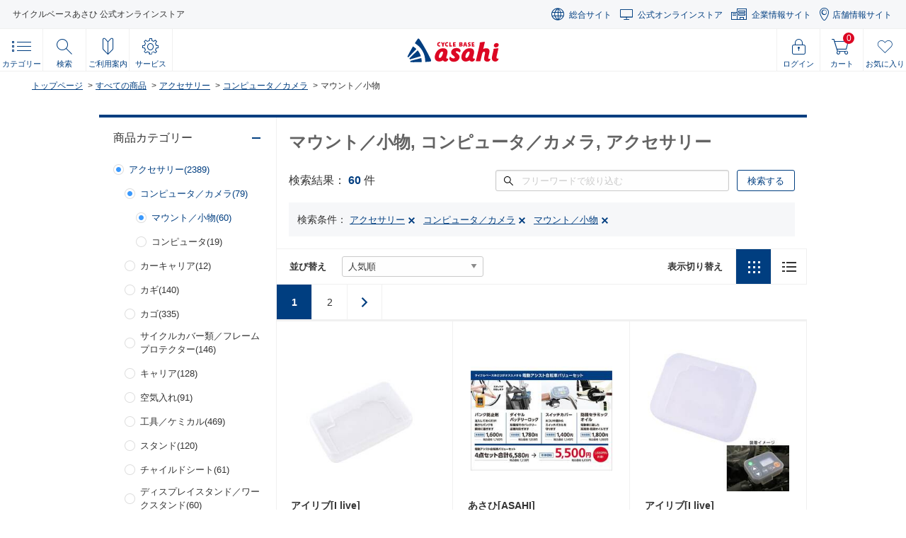

--- FILE ---
content_type: text/html; charset=utf-8
request_url: https://ec.cb-asahi.co.jp/category/cat3/%E3%82%A2%E3%82%AF%E3%82%BB%E3%82%B5%E3%83%AA%E3%83%BC/%E3%82%B3%E3%83%B3%E3%83%94%E3%83%A5%E3%83%BC%E3%82%BF%EF%BC%8F%E3%82%AB%E3%83%A1%E3%83%A9/%E3%83%9E%E3%82%A6%E3%83%B3%E3%83%88%EF%BC%8F%E5%B0%8F%E7%89%A9
body_size: 35173
content:
<!DOCTYPE html><html><!--tb-56b62b80-d381-11e6-9a2e-a18ea68b0269--><head data-tb-sid="st_template_head" data-tb-cid="c6743cc5-668e-4cae-b174-81c2f121fd65" data-tb-pid="56b62b80-d381-11e6-9a2e-a18ea68b0269"><base href="https://ec.cb-asahi.co.jp" />
        <script type="text/javascript">
    (function(window, undefined) {
      window.SLI = {};
      window.SLI.config = {};
      window.SLI.config.search = {};
      window.SLI.config.rac = {};
      SLI.config.search.templateId = 'custom';
      window.SLI.config.environment = 'prod';
      
    })(window);
    </script>
    <script type="text/javascript" src="//assets.resultspage.com/js/jquery-1.9.1.min.js"></script>
    <script type="text/javascript">SLI.jQuery = jQuery.noConflict(true);</script>
    

  
<link rel="canonical" href="https://ec.cb-asahi.co.jp/category/cat3/%E3%82%A2%E3%82%AF%E3%82%BB%E3%82%B5%E3%83%AA%E3%83%BC/%E3%82%B3%E3%83%B3%E3%83%94%E3%83%A5%E3%83%BC%E3%82%BF%EF%BC%8F%E3%82%AB%E3%83%A1%E3%83%A9/%E3%83%9E%E3%82%A6%E3%83%B3%E3%83%88%EF%BC%8F%E5%B0%8F%E7%89%A9" />
    
<title>マウント／小物, コンピュータ／カメラ, アクセサリー - サイクルベースあさひ</title>

    
<meta name="description" content="マウント／小物, コンピュータ／カメラ, アクセサリー, including ESC-05YA 電動アシスト自転車用スイッチカバー（ヤマハ ブリヂストン2017年-対応）, 電動バリューセット（パンク防止剤 + 防錆剤 + バッテリーロック + スイッチカバー の4点セット） （あさひ エナシスライフ用）, ESC-04P 電動アシスト自転車用スイッチカバー（パナソニック2016年-対応）, PAS用スイッチカバー シリコン, ESC-06dd.." />
    
  
    

<script type="text/javascript">
    window.SLI.facetUrl = "https://ec.cb-asahi.co.jp/category/cat3/%E3%82%A2%E3%82%AF%E3%82%BB%E3%82%B5%E3%83%AA%E3%83%BC/%E3%82%B3%E3%83%B3%E3%83%94%E3%83%A5%E3%83%BC%E3%82%BF%EF%BC%8F%E3%82%AB%E3%83%A1%E3%83%A9/%E3%83%9E%E3%82%A6%E3%83%B3%E3%83%88%EF%BC%8F%E5%B0%8F%E7%89%A9";
</script>


<link href="//assets.resultspage.com/js/slider/sli-range-slider-2.0.3.css" rel="stylesheet" type="text/css" charset="utf-8">


    
	<script type="text/javascript">
		(function(window, undefined) {
			window.SLI = window.SLI || {};
			window.SLI.config = window.SLI.config || {};
			SLI.config.ga_pagetype = '';
			SLI.config.ga_domain =
					'ec.cb-asahi.co.jp'.match(/^[^\.]+?\.?([^\/]+)/i)[0].replace(/^www\./i,'');
			SLI.config.current_url =  '^category^cat3^%E3%82%A2%E3%82%AF%E3%82%BB%E3%82%B5%E3%83%AA%E3%83%BC^%E3%82%B3%E3%83%B3%E3%83%94%E3%83%A5%E3%83%BC%E3%82%BF%EF%BC%8F%E3%82%AB%E3%83%A1%E3%83%A9^%E3%83%9E%E3%82%A6%E3%83%B3%E3%83%88%EF%BC%8F%E5%B0%8F%E7%89%A9'.replace(/\^/g,"/"); 
      
		})(window);
	</script>

    
  <link rel="icon" href="//ec.cb-asahi.co.jp/static/img/favicons/favicon.ico"/><link rel="preload" href="/_next/89c5bbd7-66c1-4a48-b74e-42fbd3103c18/page/dynamic-template" as="script"/><link rel="preload" href="/_next/89c5bbd7-66c1-4a48-b74e-42fbd3103c18/page/_error/index.js" as="script"/><link rel="preload" href="/_next/a15cf046c38d94c9bf5af926fa4c9e70/app.js" as="script"/><script src="https://www.datadoghq-browser-agent.com/ap1/v6/datadog-rum.js" type="text/javascript" class="next-head"></script><script class="next-head">
                if (typeof window !== 'undefined') {
                  (function(h,o,u,n,d) {
                    h=h[d]=h[d]||{q:[],onReady:function(c){h.q.push(c)}}
                    d=o.createElement(u);d.async=1;d.src=n
                    n=o.getElementsByTagName(u)[0];n.parentNode.insertBefore(d,n)
                  })(window,document,'script','https://www.datadoghq-browser-agent.com/ap1/v6/datadog-rum.js','DD_RUM');

                  window.DD_RUM && window.DD_RUM.init({
                    clientToken: 'pub3e6c254a235d06c1d9677b737758807f',
                    applicationId: '32572457-239d-4bdd-a021-c3383ab1eaa5',
                    site: 'ap1.datadoghq.com',
                    service: 'ec-rum-trial-1',
                    env: 'prod',
                    sessionSampleRate: 20,
                    sessionReplaySampleRate: 20,
                    trackBfcacheViews: true,
                    defaultPrivacyLevel: 'mask-user-input',
                  });
                }
              </script><meta charSet="utf-8" class="next-head"/><meta name="viewport" content="width=1060,user-scalable=no" class="next-head"/><meta property="og:image" content="/static/img/favicons/ogimage.jpg" class="next-head"/><meta name="format-detection" content="telephone=no" class="next-head"/><meta name="google-site-verification" content="-v8V81FTpAetLfWU4orpccqTqLbH2iys24cT3xb3qFU" class="next-head"/><script type="text/javascript" id="gtmDataLayer" class="next-head">dataLayer = [{&#x27;gtm-page_type&#x27;: &#x27;siteview&#x27;}];</script><script type="text/javascript" id="gtmHeadText" class="next-head">(function(w,d,s,l,i){w[l]=w[l]||[];w[l].push({&#x27;gtm.start&#x27;:new Date().getTime(),event:&#x27;gtm.js&#x27;});var f=d.getElementsByTagName(s)[0],j=d.createElement(s),dl=l!=&#x27;dataLayer&#x27;?&#x27;&amp;l=&#x27;+l:&#x27;&#x27;;j.async=true;j.src=&#x27;https://www.googletagmanager.com/gtm.js?id=&#x27;+i+dl;f.parentNode.insertBefore(j,f);})(window,document,&#x27;script&#x27;,&#x27;dataLayer&#x27;,&#x27;GTM-MGTSS2&#x27;);</script><script type="text/javascript" id="gtmHeadTextNew" class="next-head">(function(w,d,s,l,i){w[l]=w[l]||[];w[l].push({&#x27;gtm.start&#x27;:new Date().getTime(),event:&#x27;gtm.js&#x27;});var f=d.getElementsByTagName(s)[0],j=d.createElement(s),dl=l!=&#x27;dataLayer&#x27;?&#x27;&amp;l=&#x27;+l:&#x27;&#x27;;j.async=true;j.src=&#x27;https://www.googletagmanager.com/gtm.js?id=&#x27;+i+dl;f.parentNode.insertBefore(j,f);})(window,document,&#x27;script&#x27;,&#x27;dataLayer&#x27;,&#x27;GTM-NW98MXQL&#x27;);</script><link rel="stylesheet" href="/static/templates/asahi/css/ory-editor-core.css" class="next-head"/><link rel="stylesheet" href="/static/templates/asahi/css/ory-editor-plugins-divider.css" class="next-head"/><link rel="stylesheet" href="/static/templates/asahi/css/ory-editor-plugins-image.css" class="next-head"/><link rel="stylesheet" href="/static/templates/asahi/css/ory-editor-plugins-parallax-background.css" class="next-head"/><link rel="stylesheet" href="/static/templates/asahi/css/ory-editor-plugins-spacer.css" class="next-head"/><link rel="stylesheet" href="/static/templates/asahi/css/orange-components.css" class="next-head"/><link rel="stylesheet" href="/static/templates/asahi/css/loaded.css?1768650360397" class="next-head"/><link rel="stylesheet" href="//asahi.resultspage.com/tb/ts/custom/css/styles.css?r=587606" media="screen" type="text/css"/>
  <script type="text/javascript" src="//asahi.resultspage.com/js/custom/combined-head-bottom.js?r=587606"></script>

  
  
		
		<script type="text/javascript">
		(function(i,s,o,g,r,a,m){i[r]=i[r]||function(){
		(i[r].a=i[r].a||[]).push(arguments)};i[r].t=1;a=s.createElement(o),
		m=s.getElementsByTagName(o)[0];a.async=1;a.src=g;m.parentNode.insertBefore(a,m)})
		(window,document,'script','//asahi.resultspage.com/js/sli-spark.js?r=587606', 'sliSpark');
		</script>
	
	
    
	<script type="text/javascript">
	(function(window, undefined) {
		window.SLI = window.SLI || {};
		window.SLI.config = window.SLI.config || {};
		})(window);
	</script><div class="next-head"><link rel="stylesheet" href="/static/templates/asahi/css/pc/common_dynamic_template.css"/><link rel="stylesheet" href="/static/templates/asahi/css/pc/products.css"/></div><link rel="shortcut icon" type="image/x-icon" href="/static/img/favicons/favicon.ico" class="next-head"/><link rel="apple-touch-icon" sizes="180x180" href="/static/img/favicons/apple-touch-icon.png" class="next-head"/><script type="text/javascript" src="/static/templates/asahi/js/bundle.js?/dynamic-template" class="next-head"></script><script type="text/javascript" src="https://assets.resultspage.com/js/jquery-1.9.1.min.js" class="next-head"></script><script type="text/javascript" src="/static/templates/asahi/js/favorite.js?v1.0.0" class="next-head"></script><script src="https://static-fe.payments-amazon.com/checkout.js" type="text/javascript" charSet="utf-8" class="next-head"></script></head><!--tb-e5034810-43e8-11e6-b86b-b144c0e70d33--><body data-tb-sid="st_template_body" data-tb-cid="e4f90ee0-43e8-11e6-b86b-b144c0e70d33" data-tb-pid="e5034810-43e8-11e6-b86b-b144c0e70d33" class="sli_custom_nav"><div class="orange-loader" id="progress-element"><div class="orange-loader-progress"></div></div><div><div id="__next"><div data-reactroot=""><div><div class="notifications-wrapper"></div><div id="orange-body" class="hide loaded"><noscript id="gtmBodyText"><iframe src="https://www.googletagmanager.com/ns.html?id=GTM-MGTSS2" height="0" width="0" style="display:none;visibility:hidden"></iframe></noscript><noscript id="gtmBodyTextNew"><iframe src="https://www.googletagmanager.com/ns.html?id=GTM-NW98MXQL" height="0" width="0" style="display:none;visibility:hidden"></iframe></noscript><script src="https://www.google.com/recaptcha/api.js" async="" defer=""></script><header id="site_header"><div data-js="ModuleHeaderControl"><div class="header-wrap"><p class="header-wrap-text">サイクルベースあさひ 公式オンラインストア</p><p class="header-wrap-btn">関連サイト</p><div class="header-wrap-menu"><ul class="header-wrap-menu-link"><li class="header-wrap-menu-link-item"><a href="https://www.cb-asahi.co.jp/" target="_blank">総合サイト</a></li><li class="header-wrap-menu-link-item"><a href="https://ec.cb-asahi.co.jp/">公式オンラインストア</a></li><li class="header-wrap-menu-link-item"><a href="https://corporate.cb-asahi.co.jp/" target="_blank">企業情報サイト</a></li><li class="header-wrap-menu-link-item"><a href="https://store.cb-asahi.co.jp/" target="_blank">店舗情報サイト</a></li></ul></div></div><div class="control_btns"><div class="grid"><p class="btn btn_menu"><span class="btn__inner" data-js-btn="menu"><span class="btn__icon"></span><span class="btn__text">カテゴリー</span></span></p><p class="btn btn_search"><span class="btn__inner" data-js-btn="search"><span class="btn__icon"></span><span class="btn__text">検索</span></span></p><p class="btn btn_userguide"><span class="btn__inner" data-js-btn="user_guide"><span class="btn__icon"></span><span class="btn__text">ご利用案内</span></span></p><p class="btn btn_service"><a href="https://www.cb-asahi.co.jp/service/" class="btn__inner"><span class="btn__icon"></span><span class="btn__text">サービス</span></a></p></div><div class="grid"><p class="logo"><a href="/"><img src="/static/img/site_header/logo.svg"/></a></p></div><div class="grid"><!--tb-39af1df0-c112-11e8-8311-2363d0b5030f--><div data-tb-sid="st_container" data-tb-cid="1b19e254-e6e6-481a-a6ed-ea986ceb44b0" data-tb-pid="39af1df0-c112-11e8-8311-2363d0b5030f" class="inout_container sli_generic_container"><p class="btn btn_login"><a class="btn__inner" href="/account/login"><span class="btn__icon"></span><span class="btn__text">ログイン</span></a></p></div><p class="btn btn_cart"><a class="btn__inner" href="/checkout/cart"><span class="btn__icon"><span class="btn__count"><span class="count">0</span></span></span><span class="btn__text">カート</span></a></p><p class="btn btn_fav"><a class="btn__inner" href="/mypage/favorites"><span class="btn__icon"></span><span class="btn__text">お気に入り</span></a></p></div></div><div class="menu_blocks"><div class="block block_menu" data-js-block="menu"><div class="menu"><div class="grid"><div class="items_block"><div class="item_block item_block_1 active"><p class="item type"><span class="item__inner"><span class="item__icon" data-icon="1"></span><span class="item__name">シティサイクル</span></span></p><div class="item_block__inner"><div class="item_header"><p class="item_title">シティサイクル</p><p class="item kind_all"><a class="item__inner" href="/contents/cat_city"><span>シティサイクルトップページへ</span></a></p></div><div class="item_block__list"><p class="item kind"><a class="item__inner" href="/category/cat2/%E3%82%B7%E3%83%86%E3%82%A3%E3%82%B5%E3%82%A4%E3%82%AF%E3%83%AB/%E3%82%B7%E3%83%86%E3%82%A3"><span class="item__icon" data-icon="2"></span><span class="item__name">シティ</span></a></p><p class="item kind"><a class="item__inner" href="/category/cat2/%E3%82%B7%E3%83%86%E3%82%A3%E3%82%B5%E3%82%A4%E3%82%AF%E3%83%AB/%E3%83%81%E3%83%A3%E3%82%A4%E3%83%AB%E3%83%89%E3%82%B7%E3%83%BC%E3%83%88%E4%BB%98"><span class="item__icon" data-icon="3"></span><span class="item__name">チャイルドシート付</span></a></p><p class="item kind item_all"><a class="item__inner" href="/category/cat1/%E3%82%B7%E3%83%86%E3%82%A3%E3%82%B5%E3%82%A4%E3%82%AF%E3%83%AB"><span class="item__icon" data-icon="1"></span><span class="item__name">すべてのシティサイクル</span></a></p></div></div></div><div class="item_block item_block_2"><p class="item type"><span class="item__inner"><span class="item__icon" data-icon="1"></span><span class="item__name">電動アシスト<br/>自転車</span></span></p><div class="item_block__inner"><div class="item_header"><p class="item_title">電動アシスト自転車</p><p class="item kind_all"><a class="item__inner" href="/contents/cat_motor_assisted"><span>電動アシスト自転車トップページへ</span></a></p></div><div class="item_block__list"><p class="item kind"><a class="item__inner" href="/category/cat2/%E9%9B%BB%E5%8B%95%E8%87%AA%E8%BB%A2%E8%BB%8A/%E3%82%B7%E3%83%86%E3%82%A3"><span class="item__icon" data-icon="2"></span><span class="item__name">シティ</span></a></p><p class="item kind"><a class="item__inner" href="/category/cat2/%E9%9B%BB%E5%8B%95%E8%87%AA%E8%BB%A2%E8%BB%8A/%E3%83%81%E3%83%A3%E3%82%A4%E3%83%AB%E3%83%89%E3%82%B7%E3%83%BC%E3%83%88%E4%BB%98"><span class="item__icon" data-icon="3"></span><span class="item__name">チャイルドシート付</span></a></p><p class="item kind"><a class="item__inner" href="/category/cat2/%E9%9B%BB%E5%8B%95%E8%87%AA%E8%BB%A2%E8%BB%8A/%E4%B8%89%E8%BC%AA%E8%BB%8A"><span class="item__icon" data-icon="4"></span><span class="item__name">三輪車</span></a></p><p class="item kind"><a class="item__inner" href="/category/cat2/%E9%9B%BB%E5%8B%95%E8%87%AA%E8%BB%A2%E8%BB%8A/%E3%82%B9%E3%83%9D%E3%83%BC%E3%83%84"><span class="item__icon" data-icon="5"></span><span class="item__name">スポーツ</span></a></p><p class="item kind item_all"><a class="item__inner" href="/category/cat1/%E9%9B%BB%E5%8B%95%E8%87%AA%E8%BB%A2%E8%BB%8A"><span class="item__icon" data-icon="1"></span><span class="item__name">すべての電動アシスト自転車</span></a></p></div></div></div><div class="item_block item_block_3"><p class="item type"><span class="item__inner"><span class="item__icon" data-icon="1"></span><span class="item__name">キッズサイクル・<br/>乗り物</span></span></p><div class="item_block__inner"><div class="item_header"><p class="item_title">キッズサイクル・乗り物</p><p class="item kind_all"><a class="item__inner" href="/contents/cat_kids"><span>キッズサイクル・乗り物トップページへ</span></a></p></div><div class="item_block__list"><p class="item kind"><a class="item__inner" href="/category/cat2/%E3%82%AD%E3%83%83%E3%82%BA%E3%82%B5%E3%82%A4%E3%82%AF%E3%83%AB%EF%BC%8F%E4%B9%97%E3%82%8A%E7%89%A9/%E5%B9%BC%E5%85%90%E8%BB%8A"><span class="item__icon" data-icon="2"></span><span class="item__name">幼児車</span></a></p><p class="item kind"><a class="item__inner" href="/category/cat2/%E3%82%AD%E3%83%83%E3%82%BA%E3%82%B5%E3%82%A4%E3%82%AF%E3%83%AB%EF%BC%8F%E4%B9%97%E3%82%8A%E7%89%A9/%E3%82%B8%E3%83%A5%E3%83%8B%E3%82%A2%E3%82%B7%E3%83%86%E3%82%A3%E8%BB%8A"><span class="item__icon" data-icon="3"></span><span class="item__name">ジュニアシティ車</span></a></p><p class="item kind"><a class="item__inner" href="/category/cat2/%E3%82%AD%E3%83%83%E3%82%BA%E3%82%B5%E3%82%A4%E3%82%AF%E3%83%AB%EF%BC%8F%E4%B9%97%E3%82%8A%E7%89%A9/%E3%82%B8%E3%83%A5%E3%83%8B%E3%82%A2%E3%82%B9%E3%83%9D%E3%83%BC%E3%83%84%E8%BB%8A"><span class="item__icon" data-icon="4"></span><span class="item__name">ジュニアスポーツ車</span></a></p><p class="item kind"><a class="item__inner" href="/category/cat2/%E3%82%AD%E3%83%83%E3%82%BA%E3%82%B5%E3%82%A4%E3%82%AF%E3%83%AB%EF%BC%8F%E4%B9%97%E3%82%8A%E7%89%A9/%E4%B8%80%E8%BC%AA%E8%BB%8A"><span class="item__icon" data-icon="5"></span><span class="item__name">一輪車</span></a></p><p class="item kind"><a class="item__inner" href="/category/cat2/%E3%82%AD%E3%83%83%E3%82%BA%E3%82%B5%E3%82%A4%E3%82%AF%E3%83%AB%EF%BC%8F%E4%B9%97%E3%82%8A%E7%89%A9/%E4%B8%89%E8%BC%AA%E8%BB%8A%EF%BC%8F%E3%82%B9%E3%82%B1%E3%83%BC%E3%82%BF%E3%83%BC"><span class="item__icon" data-icon="6"></span><span class="item__name">三輪車・スケーター</span></a></p><p class="item kind"><a class="item__inner" href="/category/cat2/%E3%82%AD%E3%83%83%E3%82%BA%E3%82%B5%E3%82%A4%E3%82%AF%E3%83%AB%EF%BC%8F%E4%B9%97%E3%82%8A%E7%89%A9/%E3%83%90%E3%83%A9%E3%83%B3%E3%82%B9%E3%83%90%E3%82%A4%E3%82%AF"><span class="item__icon" data-icon="7"></span><span class="item__name">バランスバイク</span></a></p><p class="item kind item_all"><a class="item__inner" href="/category/cat1/%E3%82%AD%E3%83%83%E3%82%BA%E3%82%B5%E3%82%A4%E3%82%AF%E3%83%AB%EF%BC%8F%E4%B9%97%E3%82%8A%E7%89%A9"><span class="item__icon" data-icon="1"></span><span class="item__name">すべてのキッズサイクル・乗り物</span></a></p></div></div></div><div class="item_block item_block_4"><p class="item type"><span class="item__inner"><span class="item__icon" data-icon="1"></span><span class="item__name">折りたたみ・<br/>小径車・BMX</span></span></p><div class="item_block__inner"><div class="item_header"><p class="item_title">折りたたみ・小径車・BMX</p><p class="item kind_all"><a class="item__inner" href="/contents/cat_folding"><span>折りたたみ・小径車・BMXトップページへ</span></a></p></div><div class="item_block__list"><p class="item kind"><a class="item__inner" href="/category/cat2/%E6%8A%98%E3%82%8A%E7%95%B3%E3%81%BF%EF%BC%8F%E5%B0%8F%E5%BE%84%E8%BB%8A%EF%BC%8FBMX/%E6%8A%98%E3%82%8A%E7%95%B3%E3%81%BF"><span class="item__icon" data-icon="2"></span><span class="item__name">折りたたみ</span></a></p><p class="item kind"><a class="item__inner" href="/category/cat2/%E6%8A%98%E3%82%8A%E7%95%B3%E3%81%BF%EF%BC%8F%E5%B0%8F%E5%BE%84%E8%BB%8A%EF%BC%8FBMX/%E5%B0%8F%E5%BE%84%E8%BB%8A"><span class="item__icon" data-icon="3"></span><span class="item__name">小径車</span></a></p><p class="item kind"><a class="item__inner" href="/category/cat2/%E6%8A%98%E3%82%8A%E7%95%B3%E3%81%BF%EF%BC%8F%E5%B0%8F%E5%BE%84%E8%BB%8A%EF%BC%8FBMX/BMX"><span class="item__icon" data-icon="4"></span><span class="item__name">BMX</span></a></p><p class="item kind item_all"><a class="item__inner" href="/category/cat1/%E6%8A%98%E3%82%8A%E7%95%B3%E3%81%BF%EF%BC%8F%E5%B0%8F%E5%BE%84%E8%BB%8A%EF%BC%8FBMX"><span class="item__icon" data-icon="1"></span><span class="item__name">すべての折りたたみ・小径車・BMX</span></a></p></div></div></div><div class="item_block item_block_5"><p class="item type"><span class="item__inner"><span class="item__icon" data-icon="1"></span><span class="item__name">スポーツサイクル</span></span></p><div class="item_block__inner"><div class="item_header"><p class="item_title">スポーツサイクル</p><p class="item kind_all"><a class="item__inner" href="/contents/cat_sports"><span>スポーツサイクルトップページへ</span></a></p></div><div class="item_block__list"><p class="item kind"><a class="item__inner" href="/category/cat2/%E3%82%B9%E3%83%9D%E3%83%BC%E3%83%84%E3%83%90%E3%82%A4%E3%82%AF/%E3%83%AD%E3%83%BC%E3%83%89%E3%83%90%E3%82%A4%E3%82%AF"><span class="item__icon" data-icon="2"></span><span class="item__name">ロードバイク</span></a></p><p class="item kind"><a class="item__inner" href="/category/cat2/%E3%82%B9%E3%83%9D%E3%83%BC%E3%83%84%E3%83%90%E3%82%A4%E3%82%AF/%E3%83%9E%E3%82%A6%E3%83%B3%E3%83%86%E3%83%B3%E3%83%90%E3%82%A4%E3%82%AF"><span class="item__icon" data-icon="3"></span><span class="item__name">マウンテンバイク</span></a></p><p class="item kind"><a class="item__inner" href="/category/cat2/%E3%82%B9%E3%83%9D%E3%83%BC%E3%83%84%E3%83%90%E3%82%A4%E3%82%AF/%E3%82%AF%E3%83%AD%E3%82%B9%E3%83%90%E3%82%A4%E3%82%AF"><span class="item__icon" data-icon="4"></span><span class="item__name">クロスバイク</span></a></p><p class="item kind"><a class="item__inner" href="/category/cat2/%E3%82%B9%E3%83%9D%E3%83%BC%E3%83%84%E3%83%90%E3%82%A4%E3%82%AF/%E3%82%B7%E3%82%AF%E3%83%AD%E3%82%AF%E3%83%AD%E3%82%B9%E3%83%90%E3%82%A4%E3%82%AF"><span class="item__icon" data-icon="5"></span><span class="item__name">シクロクロスバイク</span></a></p><p class="item kind"><a class="item__inner" href="/category/cat2/%E3%82%B9%E3%83%9D%E3%83%BC%E3%83%84%E3%83%90%E3%82%A4%E3%82%AF/%E3%83%A9%E3%83%B3%E3%83%89%E3%83%8A%E3%83%BC%EF%BC%8F%E3%83%84%E3%83%BC%E3%83%AA%E3%83%B3%E3%82%B0%E3%83%90%E3%82%A4%E3%82%AF"><span class="item__icon" data-icon="6"></span><span class="item__name">ランドナー・<br/>ツーリングバイク</span></a></p><p class="item kind"><a class="item__inner" href="/category/cat2/%E3%82%B9%E3%83%9D%E3%83%BC%E3%83%84%E3%83%90%E3%82%A4%E3%82%AF/%E3%82%B7%E3%83%B3%E3%82%B0%E3%83%AB%E3%82%B9%E3%83%94%E3%83%BC%E3%83%89"><span class="item__icon" data-icon="7"></span><span class="item__name">シングルスピード</span></a></p><p class="item kind"><a class="item__inner" href="/category/cat2/%E3%82%B9%E3%83%9D%E3%83%BC%E3%83%84%E3%83%90%E3%82%A4%E3%82%AF/%E3%83%93%E3%83%BC%E3%83%81%E3%82%AF%E3%83%AB%E3%83%BC%E3%82%B6%E3%83%BC"><span class="item__icon" data-icon="8"></span><span class="item__name">ビーチクルーザー</span></a></p><p class="item kind item_all"><a class="item__inner" href="/category/cat1/%E3%82%B9%E3%83%9D%E3%83%BC%E3%83%84%E3%83%90%E3%82%A4%E3%82%AF"><span class="item__icon" data-icon="1"></span><span class="item__name">すべてのスポーツサイクル</span></a></p></div></div></div><div class="item_block item_block_6"><p class="item type"><span class="item__inner"><span class="item__icon" data-icon="1"></span><span class="item__name">その他自転車</span></span></p><div class="item_block__inner"><div class="item_header"><p class="item_title">その他自転車</p><p class="item kind_all"><a class="item__inner" href="/contents/cat_others"><span>その他自転車トップページへ</span></a></p></div><div class="item_block__list"><p class="item kind"><a class="item__inner" href="/category/cat3/%E3%81%9D%E3%81%AE%E4%BB%96%E8%87%AA%E8%BB%A2%E8%BB%8A/%E8%BB%8A%E3%81%84%E3%81%99/%E8%87%AA%E8%B5%B0%E5%BC%8F"><span class="item__icon" data-icon="1"></span><span class="item__name">車いす(自走式)</span></a></p><p class="item kind"><a class="item__inner" href="/category/cat3/%E3%81%9D%E3%81%AE%E4%BB%96%E8%87%AA%E8%BB%A2%E8%BB%8A/%E8%BB%8A%E3%81%84%E3%81%99/%E4%BB%8B%E5%8A%A9%E5%BC%8F"><span class="item__icon" data-icon="2"></span><span class="item__name">車いす(介助式)</span></a></p><p class="item kind item_all"><a class="item__inner" href="/category/cat1/%E3%81%9D%E3%81%AE%E4%BB%96%E8%87%AA%E8%BB%A2%E8%BB%8A"><span class="item__icon" data-icon="1"></span><span class="item__name">すべてのその他自転車</span></a></p></div></div></div><div class="item_block item_block_7"><p class="item type"><span class="item__inner"><span class="item__icon" data-icon="1"></span><span class="item__name">自転車部品</span></span></p><div class="item_block__inner"><div class="item_header"><p class="item_title">自転車部品</p><p class="item kind_all"><a class="item__inner" href="/contents/cat_parts"><span>自転車部品トップページへ</span></a></p></div><div class="item_block__list"><p class="item kind"><a class="item__inner" href="/category/cat2/%E8%87%AA%E8%BB%A2%E8%BB%8A%E9%83%A8%E5%93%81/%E3%82%B5%E3%83%89%E3%83%AB%EF%BC%8F%E3%82%B7%E3%83%BC%E3%83%88%E3%83%9D%E3%82%B9%E3%83%88"><span class="item__icon" data-icon="2"></span><span class="item__name">サドル・シートポスト</span></a></p><p class="item kind"><a class="item__inner" href="/category/cat2/%E8%87%AA%E8%BB%A2%E8%BB%8A%E9%83%A8%E5%93%81/%E3%82%B9%E3%83%97%E3%83%AD%E3%82%B1%E3%83%83%E3%83%88%EF%BC%8F%E3%82%AE%E3%82%A2"><span class="item__icon" data-icon="3"></span><span class="item__name">スプロケット・ギア</span></a></p><p class="item kind"><a class="item__inner" href="/category/cat2/%E8%87%AA%E8%BB%A2%E8%BB%8A%E9%83%A8%E5%93%81/%E3%82%BF%E3%82%A4%E3%83%A4%EF%BC%8F%E3%83%81%E3%83%A5%E3%83%BC%E3%83%96%EF%BC%8F%E5%B0%8F%E7%89%A9"><span class="item__icon" data-icon="4"></span><span class="item__name">タイヤ・チューブ・小物</span></a></p><p class="item kind"><a class="item__inner" href="/category/cat2/%E8%87%AA%E8%BB%A2%E8%BB%8A%E9%83%A8%E5%93%81/%E3%83%81%E3%82%A7%E3%83%BC%E3%83%B3"><span class="item__icon" data-icon="5"></span><span class="item__name">チェーン</span></a></p><p class="item kind"><a class="item__inner" href="/category/cat2/%E8%87%AA%E8%BB%A2%E8%BB%8A%E9%83%A8%E5%93%81/%E3%83%81%E3%82%A7%E3%83%BC%E3%83%B3%E3%83%AA%E3%83%B3%E3%82%B0%EF%BC%8F%E3%82%AF%E3%83%A9%E3%83%B3%E3%82%AF"><span class="item__icon" data-icon="6"></span><span class="item__name">チェーンリング・<br/>クランク</span></a></p><p class="item kind"><a class="item__inner" href="/category/cat2/%E8%87%AA%E8%BB%A2%E8%BB%8A%E9%83%A8%E5%93%81/%E3%83%87%E3%82%A3%E3%83%AC%E3%82%A4%E3%83%A9%E3%83%BC"><span class="item__icon" data-icon="7"></span><span class="item__name">ディレイラー</span></a></p><p class="item kind"><a class="item__inner" href="/category/cat2/%E8%87%AA%E8%BB%A2%E8%BB%8A%E9%83%A8%E5%93%81/%E3%83%8F%E3%83%B3%E3%83%89%E3%83%AB%EF%BC%8F%E3%82%B9%E3%83%86%E3%83%A0"><span class="item__icon" data-icon="8"></span><span class="item__name">ハンドル・ステム</span></a></p><p class="item kind"><a class="item__inner" href="/category/cat2/%E8%87%AA%E8%BB%A2%E8%BB%8A%E9%83%A8%E5%93%81/%E3%83%90%E3%83%BC%E3%83%86%E3%83%BC%E3%83%97%EF%BC%8F%E3%82%B0%E3%83%AA%E3%83%83%E3%83%97"><span class="item__icon" data-icon="9"></span><span class="item__name">バーテープ・グリップ</span></a></p><p class="item kind"><a class="item__inner" href="/category/cat2/%E8%87%AA%E8%BB%A2%E8%BB%8A%E9%83%A8%E5%93%81/%E3%83%96%E3%83%AC%E3%83%BC%E3%82%AD"><span class="item__icon" data-icon="10"></span><span class="item__name">ブレーキ</span></a></p><p class="item kind"><a class="item__inner" href="/category/cat2/%E8%87%AA%E8%BB%A2%E8%BB%8A%E9%83%A8%E5%93%81/%E3%83%96%E3%83%AC%E3%83%BC%E3%82%AD%E3%83%AC%E3%83%90%E3%83%BC%EF%BC%8F%E3%82%B7%E3%83%95%E3%83%88%E3%83%AC%E3%83%90%E3%83%BC"><span class="item__icon" data-icon="11"></span><span class="item__name">ブレーキレバー・<br/>シフトレバー</span></a></p><p class="item kind"><a class="item__inner" href="/category/cat2/%E8%87%AA%E8%BB%A2%E8%BB%8A%E9%83%A8%E5%93%81/%E3%83%96%E3%83%AC%E3%83%BC%E3%82%AD%E3%82%B1%E3%83%BC%E3%83%96%E3%83%AB%EF%BC%8F%E3%82%B7%E3%83%95%E3%83%88%E3%82%B1%E3%83%BC%E3%83%96%E3%83%AB"><span class="item__icon" data-icon="12"></span><span class="item__name">ブレーキケーブル・<br/>シフトケーブル</span></a></p><p class="item kind"><a class="item__inner" href="/category/cat2/%E8%87%AA%E8%BB%A2%E8%BB%8A%E9%83%A8%E5%93%81/%E3%83%95%E3%83%AC%E3%83%BC%E3%83%A0%EF%BC%8F%E3%83%95%E3%82%A9%E3%83%BC%E3%82%AF"><span class="item__icon" data-icon="13"></span><span class="item__name">フレーム・フォーク</span></a></p><p class="item kind"><a class="item__inner" href="/category/cat2/%E8%87%AA%E8%BB%A2%E8%BB%8A%E9%83%A8%E5%93%81/%E3%83%9A%E3%83%80%E3%83%AB"><span class="item__icon" data-icon="14"></span><span class="item__name">ペダル</span></a></p><p class="item kind"><a class="item__inner" href="/category/cat2/%E8%87%AA%E8%BB%A2%E8%BB%8A%E9%83%A8%E5%93%81/%E3%83%98%E3%83%83%E3%83%89%E3%83%91%E3%83%BC%E3%83%84%EF%BC%8F%E3%82%B3%E3%83%A9%E3%83%A0%E3%82%B9%E3%83%9A%E3%83%BC%E3%82%B5%E3%83%BC"><span class="item__icon" data-icon="15"></span><span class="item__name">ヘッドパーツ・<br/>コラムスペーサー</span></a></p><p class="item kind"><a class="item__inner" href="/category/cat2/%E8%87%AA%E8%BB%A2%E8%BB%8A%E9%83%A8%E5%93%81/%E3%83%9B%E3%82%A4%E3%83%BC%E3%83%AB%EF%BC%8F%E3%83%8F%E3%83%96%EF%BC%8F%E3%83%AA%E3%83%A0"><span class="item__icon" data-icon="16"></span><span class="item__name">ホイール・ハブ・リム</span></a></p><p class="item kind"><a class="item__inner" href="/category/cat2/%E8%87%AA%E8%BB%A2%E8%BB%8A%E9%83%A8%E5%93%81/%EF%BC%A2%EF%BC%A2(%E3%83%9C%E3%83%88%E3%83%A0%E3%83%96%E3%83%A9%E3%82%B1%E3%83%83%E3%83%88)"><span class="item__icon" data-icon="17"></span><span class="item__name">BB(ボトムブラケット)</span></a></p><p class="item kind item_all"><a class="item__inner" href="/category/cat1/%E8%87%AA%E8%BB%A2%E8%BB%8A%E9%83%A8%E5%93%81"><span class="item__icon" data-icon="1"></span><span class="item__name">すべての自転車部品</span></a></p></div></div></div><div class="item_block item_block_8"><p class="item type"><span class="item__inner"><span class="item__icon" data-icon="1"></span><span class="item__name">アクセサリー</span></span></p><div class="item_block__inner"><div class="item_header"><p class="item_title">アクセサリー</p><p class="item kind_all"><a class="item__inner" href="/contents/cat_accessories"><span>アクセサリートップページへ</span></a></p></div><div class="item_block__list"><p class="item kind"><a class="item__inner" href="/category/cat2/%E3%82%A2%E3%82%AF%E3%82%BB%E3%82%B5%E3%83%AA%E3%83%BC/%E3%82%AB%E3%83%BC%E3%82%AD%E3%83%A3%E3%83%AA%E3%82%A2"><span class="item__icon" data-icon="2"></span><span class="item__name">カーキャリア</span></a></p><p class="item kind"><a class="item__inner" href="/category/cat2/%E3%82%A2%E3%82%AF%E3%82%BB%E3%82%B5%E3%83%AA%E3%83%BC/%E3%82%AB%E3%82%AE"><span class="item__icon" data-icon="3"></span><span class="item__name">カギ</span></a></p><p class="item kind"><a class="item__inner" href="/category/cat2/%E3%82%A2%E3%82%AF%E3%82%BB%E3%82%B5%E3%83%AA%E3%83%BC/%E3%82%AB%E3%82%B4"><span class="item__icon" data-icon="4"></span><span class="item__name">カゴ</span></a></p><p class="item kind"><a class="item__inner" href="/category/cat2/%E3%82%A2%E3%82%AF%E3%82%BB%E3%82%B5%E3%83%AA%E3%83%BC/%E3%82%B5%E3%82%A4%E3%82%AF%E3%83%AB%E3%82%AB%E3%83%90%E3%83%BC%E9%A1%9E%EF%BC%8F%E3%83%95%E3%83%AC%E3%83%BC%E3%83%A0%E3%83%97%E3%83%AD%E3%83%86%E3%82%AF%E3%82%BF%E3%83%BC"><span class="item__icon" data-icon="5"></span><span class="item__name">サイクルカバー類・<br/>フレームプロテクター</span></a></p><p class="item kind"><a class="item__inner" href="/category/cat2/%E3%82%A2%E3%82%AF%E3%82%BB%E3%82%B5%E3%83%AA%E3%83%BC/%E3%82%AD%E3%83%A3%E3%83%AA%E3%82%A2"><span class="item__icon" data-icon="6"></span><span class="item__name">キャリア</span></a></p><p class="item kind"><a class="item__inner" href="/category/cat2/%E3%82%A2%E3%82%AF%E3%82%BB%E3%82%B5%E3%83%AA%E3%83%BC/%E7%A9%BA%E6%B0%97%E5%85%A5%E3%82%8C"><span class="item__icon" data-icon="7"></span><span class="item__name">空気入れ</span></a></p><p class="item kind"><a class="item__inner" href="/category/cat2/%E3%82%A2%E3%82%AF%E3%82%BB%E3%82%B5%E3%83%AA%E3%83%BC/%E5%B7%A5%E5%85%B7%EF%BC%8F%E3%82%B1%E3%83%9F%E3%82%AB%E3%83%AB"><span class="item__icon" data-icon="8"></span><span class="item__name">工具・ケミカル</span></a></p><p class="item kind"><a class="item__inner" href="/category/cat2/%E3%82%A2%E3%82%AF%E3%82%BB%E3%82%B5%E3%83%AA%E3%83%BC/%E3%82%B3%E3%83%B3%E3%83%94%E3%83%A5%E3%83%BC%E3%82%BF%EF%BC%8F%E3%82%AB%E3%83%A1%E3%83%A9"><span class="item__icon" data-icon="9"></span><span class="item__name">コンピュータ・カメラ</span></a></p><p class="item kind"><a class="item__inner" href="/category/cat2/%E3%82%A2%E3%82%AF%E3%82%BB%E3%82%B5%E3%83%AA%E3%83%BC/%E3%82%B9%E3%82%BF%E3%83%B3%E3%83%89"><span class="item__icon" data-icon="11"></span><span class="item__name">スタンド</span></a></p><p class="item kind"><a class="item__inner" href="/category/cat2/%E3%82%A2%E3%82%AF%E3%82%BB%E3%82%B5%E3%83%AA%E3%83%BC/%E3%83%81%E3%83%A3%E3%82%A4%E3%83%AB%E3%83%89%E3%82%B7%E3%83%BC%E3%83%88"><span class="item__icon" data-icon="12"></span><span class="item__name">チャイルドシート</span></a></p><p class="item kind"><a class="item__inner" href="/category/cat2/%E3%82%A2%E3%82%AF%E3%82%BB%E3%82%B5%E3%83%AA%E3%83%BC/%E3%83%87%E3%82%A3%E3%82%B9%E3%83%97%E3%83%AC%E3%82%A4%E3%82%B9%E3%82%BF%E3%83%B3%E3%83%89%EF%BC%8F%E3%83%AF%E3%83%BC%E3%82%AF%E3%82%B9%E3%82%BF%E3%83%B3%E3%83%89"><span class="item__icon" data-icon="13"></span><span class="item__name">ディスプレイスタンド・<br/>ワークスタンド</span></a></p><p class="item kind"><a class="item__inner" href="/category/cat2/%E3%82%A2%E3%82%AF%E3%82%BB%E3%82%B5%E3%83%AA%E3%83%BC/%E3%83%9C%E3%83%88%E3%83%AB%E3%82%B1%E3%83%BC%E3%82%B8%EF%BC%8F%E3%83%9C%E3%83%88%E3%83%AB"><span class="item__icon" data-icon="14"></span><span class="item__name">ボトルケージ・<br/>ボトル</span></a></p><p class="item kind"><a class="item__inner" href="/category/cat2/%E3%82%A2%E3%82%AF%E3%82%BB%E3%82%B5%E3%83%AA%E3%83%BC/%E6%B3%A5%E9%99%A4%E3%81%91(%E3%83%95%E3%82%A7%E3%83%B3%E3%83%80%E3%83%BC)"><span class="item__icon" data-icon="15"></span><span class="item__name">泥除け(フェンダー)</span></a></p><p class="item kind"><a class="item__inner" href="/category/cat2/%E3%82%A2%E3%82%AF%E3%82%BB%E3%82%B5%E3%83%AA%E3%83%BC/%E3%83%99%E3%83%AB"><span class="item__icon" data-icon="16"></span><span class="item__name">ベル</span></a></p><p class="item kind"><a class="item__inner" href="/category/cat2/%E3%82%A2%E3%82%AF%E3%82%BB%E3%82%B5%E3%83%AA%E3%83%BC/%E3%83%90%E3%83%83%E3%82%AF%E3%83%9F%E3%83%A9%E3%83%BC"><span class="item__icon" data-icon="17"></span><span class="item__name">バックミラー</span></a></p><p class="item kind"><a class="item__inner" href="/category/cat2/%E3%82%A2%E3%82%AF%E3%82%BB%E3%82%B5%E3%83%AA%E3%83%BC/%E3%83%A9%E3%82%A4%E3%83%88%EF%BC%8F%E5%8F%8D%E5%B0%84%E6%9D%90"><span class="item__icon" data-icon="18"></span><span class="item__name">ライト・反射材</span></a></p><p class="item kind"><a class="item__inner" href="/category/cat2/%E3%82%A2%E3%82%AF%E3%82%BB%E3%82%B5%E3%83%AA%E3%83%BC/%E3%83%AD%E3%83%BC%E3%83%A9%E3%83%BC%E5%8F%B0%EF%BC%8F%E3%83%88%E3%83%AC%E3%83%BC%E3%83%8A%E3%83%BC%E7%94%A8%E5%93%81"><span class="item__icon" data-icon="19"></span><span class="item__name">ローラー台・<br/>トレーナー用品</span></a></p><p class="item kind"><a class="item__inner" href="/category/cat2/%E3%82%A2%E3%82%AF%E3%82%BB%E3%82%B5%E3%83%AA%E3%83%BC/%E9%9B%BB%E5%8B%95%E3%82%A2%E3%82%B7%E3%82%B9%E3%83%88%E8%BB%8A%E7%94%A8%E3%83%90%E3%83%83%E3%83%86%E3%83%AA%E3%83%BC"><span class="item__icon" data-icon="20"></span><span class="item__name">電動アシスト車用<br/>バッテリー</span></a></p><p class="item kind"><a class="item__inner" href="/category/cat2/%E3%82%A2%E3%82%AF%E3%82%BB%E3%82%B5%E3%83%AA%E3%83%BC/%E8%A3%9C%E5%8A%A9%E8%BC%AA%EF%BC%8F%E6%89%8B%E6%8A%BC%E3%81%97%E6%A3%92"><span class="item__icon" data-icon="21"></span><span class="item__name">補助輪・手押し棒</span></a></p><p class="item kind"><a class="item__inner" href="/category/cat2/%E3%82%A2%E3%82%AF%E3%82%BB%E3%82%B5%E3%83%AA%E3%83%BC/%E3%83%90%E3%83%83%E3%82%B0%E9%A1%9E"><span class="item__icon" data-icon="22"></span><span class="item__name">バッグ類</span></a></p><p class="item kind item_all"><a class="item__inner" href="/category/cat1/%E3%82%A2%E3%82%AF%E3%82%BB%E3%82%B5%E3%83%AA%E3%83%BC"><span class="item__icon" data-icon="1"></span><span class="item__name">すべてのアクセサリー</span></a></p></div></div></div><div class="item_block item_block_9"><p class="item type"><span class="item__inner"><span class="item__icon" data-icon="1"></span><span class="item__name">ウェア</span></span></p><div class="item_block__inner"><div class="item_header"><p class="item_title">ウェア</p><p class="item kind_all"><a class="item__inner" href="/contents/cat_wears"><span>ウェアトップページへ</span></a></p></div><div class="item_block__list"><p class="item kind"><a class="item__inner" href="/category/cat2/%E3%82%A6%E3%82%A7%E3%82%A2/%E3%82%B5%E3%83%B3%E3%82%B0%E3%83%A9%E3%82%B9%EF%BC%8F%E3%82%B4%E3%83%BC%E3%82%B0%E3%83%AB"><span class="item__icon" data-icon="2"></span><span class="item__name">サングラス</span></a></p><p class="item kind"><a class="item__inner" href="/category/cat2/%E3%82%A6%E3%82%A7%E3%82%A2/%E3%83%98%E3%83%AB%E3%83%A1%E3%83%83%E3%83%88"><span class="item__icon" data-icon="3"></span><span class="item__name">ヘルメット</span></a></p><p class="item kind"><a class="item__inner" href="/category/cat2/%E3%82%A6%E3%82%A7%E3%82%A2/%E3%82%AD%E3%83%A3%E3%83%83%E3%83%97%EF%BC%8F%E3%83%90%E3%83%B3%E3%83%80%E3%83%8A"><span class="item__icon" data-icon="4"></span><span class="item__name">キャップ・バンダナ</span></a></p><p class="item kind"><a class="item__inner" href="/category/cat2/%E3%82%A6%E3%82%A7%E3%82%A2/%E3%83%95%E3%82%A7%E3%82%A4%E3%82%B9%E3%83%9E%E3%82%B9%E3%82%AF%EF%BC%8F%E3%83%8D%E3%83%83%E3%82%AF%E3%82%A6%E3%82%A7%E3%82%A2"><span class="item__icon" data-icon="5"></span><span class="item__name">フェイスマスク・<br/>ネックウェア</span></a></p><p class="item kind"><a class="item__inner" href="/category/cat2/%E3%82%A6%E3%82%A7%E3%82%A2/%E3%82%B0%E3%83%AD%E3%83%BC%E3%83%96"><span class="item__icon" data-icon="6"></span><span class="item__name">グローブ</span></a></p><p class="item kind"><a class="item__inner" href="/category/cat2/%E3%82%A6%E3%82%A7%E3%82%A2/%E3%82%A2%E3%83%BC%E3%83%A0%E3%82%AB%E3%83%90%E3%83%BC"><span class="item__icon" data-icon="7"></span><span class="item__name">アームカバー</span></a></p><p class="item kind"><a class="item__inner" href="/category/cat2/%E3%82%A6%E3%82%A7%E3%82%A2/%E3%82%B8%E3%83%A3%E3%83%BC%E3%82%B8"><span class="item__icon" data-icon="8"></span><span class="item__name">ジャージ</span></a></p><p class="item kind"><a class="item__inner" href="/category/cat2/%E3%82%A6%E3%82%A7%E3%82%A2/%E3%82%B8%E3%83%A3%E3%82%B1%E3%83%83%E3%83%88%EF%BC%8F%E3%82%A6%E3%82%A3%E3%83%B3%E3%83%89%E3%83%96%E3%83%AC%E3%83%BC%E3%82%AB%E3%83%BC"><span class="item__icon" data-icon="9"></span><span class="item__name">ジャケット・<br/>ウィンドブレーカー</span></a></p><p class="item kind"><a class="item__inner" href="/category/cat2/%E3%82%A6%E3%82%A7%E3%82%A2/%E3%82%A4%E3%83%B3%E3%83%8A%E3%83%BC%E3%82%A6%E3%82%A7%E3%82%A2"><span class="item__icon" data-icon="10"></span><span class="item__name">インナーウェア</span></a></p><p class="item kind"><a class="item__inner" href="/category/cat2/%E3%82%A6%E3%82%A7%E3%82%A2/%E3%83%91%E3%83%B3%E3%83%84%EF%BC%8F%E3%82%B9%E3%82%AB%E3%83%BC%E3%83%88"><span class="item__icon" data-icon="11"></span><span class="item__name">パンツ・スカート</span></a></p><p class="item kind"><a class="item__inner" href="/category/cat2/%E3%82%A6%E3%82%A7%E3%82%A2/%E3%83%AC%E3%83%BC%E3%82%B5%E3%83%BC%E3%83%91%E3%83%B3%E3%83%84%EF%BC%8F%E3%82%BF%E3%82%A4%E3%83%84"><span class="item__icon" data-icon="12"></span><span class="item__name">レーサーパンツ・<br/>タイツ</span></a></p><p class="item kind"><a class="item__inner" href="/category/cat2/%E3%82%A6%E3%82%A7%E3%82%A2/%E3%83%AC%E3%83%83%E3%82%B0%E3%82%AB%E3%83%90%E3%83%BC"><span class="item__icon" data-icon="13"></span><span class="item__name">レッグカバー</span></a></p><p class="item kind"><a class="item__inner" href="/category/cat2/%E3%82%A6%E3%82%A7%E3%82%A2/%E3%82%B7%E3%83%A5%E3%83%BC%E3%82%BA%EF%BC%8F%E3%82%B7%E3%83%A5%E3%83%BC%E3%82%BA%E3%82%AB%E3%83%90%E3%83%BC"><span class="item__icon" data-icon="14"></span><span class="item__name">シューズ・<br/>シューズカバー</span></a></p><p class="item kind"><a class="item__inner" href="/category/cat2/%E3%82%A6%E3%82%A7%E3%82%A2/%E3%82%BD%E3%83%83%E3%82%AF%E3%82%B9"><span class="item__icon" data-icon="15"></span><span class="item__name">ソックス</span></a></p><p class="item kind"><a class="item__inner" href="/category/cat2/%E3%82%A6%E3%82%A7%E3%82%A2/%E3%83%97%E3%83%AD%E3%83%86%E3%82%AF%E3%82%BF%E3%83%BC"><span class="item__icon" data-icon="16"></span><span class="item__name">プロテクター</span></a></p><p class="item kind"><a class="item__inner" href="/category/cat2/%E3%82%A6%E3%82%A7%E3%82%A2/%E3%83%AC%E3%82%A4%E3%83%B3%E3%82%A6%E3%82%A7%E3%82%A2"><span class="item__icon" data-icon="17"></span><span class="item__name">レインウェア</span></a></p><p class="item kind"><a class="item__inner" href="/category/cat2/%E3%82%A6%E3%82%A7%E3%82%A2/%E8%A3%BE%E3%83%90%E3%83%B3%E3%83%89"><span class="item__icon" data-icon="18"></span><span class="item__name">裾バンド</span></a></p><p class="item kind item_all"><a class="item__inner" href="/category/cat1/%E3%82%A6%E3%82%A7%E3%82%A2"><span class="item__icon" data-icon="1"></span><span class="item__name">すべてのウェア</span></a></p></div></div></div><div class="item_maker"><a href="/contents/maker"><span>メーカー一覧</span></a></div></div></div></div></div><div class="block block_search" data-js-block="search"><!--tb-e849cdb0-183e-11e8-87b0-495dec850b79--><div data-tb-sid="st_searchbox" data-tb-cid="1d3aad5d-18c1-41ad-b3c1-98537146c577" data-tb-pid="e849cdb0-183e-11e8-87b0-495dec850b79" class="search sli_searchbox">
  
<form data-tb-sid="st_searchbox-form" class="sli_top_searchbox sli_searchform" method="GET" action="https://ec.cb-asahi.co.jp/search/go" onsubmit="return SLI.search['searchbox_1d3aad5d-18c1-41ad-b3c1-98537146c577'].submitSearchForm(event);">
    
<input data-tb-sid="st_searchbox-textfield" data-provide="rac" autocomplete="off" name="w" placeholder="商品名・商品番号を入力" type="text" value="" data-sli-test="searchbox" class="sli_searchbox_textfield"/><input type="hidden" name="ts" value="custom"/>

      
      
      
  </form>
<script type="text/javascript">
(function() {
  window.SLI = window.SLI || {};
  SLI.search = SLI.search || {};
  SLI.search.submitSearch = doSearch;
  SLI.search.submitSearchForm = function _submitSearchForm(id,event) {
      searchBox = document.querySelector('[data-tb-cid="' + id + '"] [data-sli-test="searchbox"]'),
      searchForm = document.querySelector('[data-tb-cid="' + id + '"] form,form[data-tb-cid="' + id + '"]');
      return doSearch(undefined,event);
  };

  SLI.search["searchbox_1d3aad5d-18c1-41ad-b3c1-98537146c577"] = SLI.search["searchbox_1d3aad5d-18c1-41ad-b3c1-98537146c577"] || {};
  SLI.search["searchbox_1d3aad5d-18c1-41ad-b3c1-98537146c577"].searchBox = document.querySelector('[data-tb-cid="1d3aad5d-18c1-41ad-b3c1-98537146c577"] [data-sli-test="searchbox"]');
  SLI.search["searchbox_1d3aad5d-18c1-41ad-b3c1-98537146c577"].searchForm = document.querySelector('[data-tb-cid="1d3aad5d-18c1-41ad-b3c1-98537146c577"] form,form[data-tb-cid="1d3aad5d-18c1-41ad-b3c1-98537146c577"]');

  SLI.search["searchbox_1d3aad5d-18c1-41ad-b3c1-98537146c577"].submitSearchForm = function _submitSearchForm(event) {
    return doSearch(undefined,event);
  };

  var searchBox = SLI.search["searchbox_1d3aad5d-18c1-41ad-b3c1-98537146c577"].searchBox,
      searchForm = SLI.search["searchbox_1d3aad5d-18c1-41ad-b3c1-98537146c577"].searchForm;

  if(searchBox) {
      var listener = function (e) {
          var key = e.which || e.keyCode;
          // If Enter then do the search
          if (key === 13) {
              return SLI.search["searchbox_1d3aad5d-18c1-41ad-b3c1-98537146c577"].submitSearchForm(e);
          }
      };

      if(searchBox.addEventListener){
          searchBox.addEventListener('keypress',listener);
      }else {
          //IE8
          searchBox.attachEvent('onkeypress',listener);
      }
  }

  

  function doSearch(value,event) {
	  

    if(event){
        event.preventDefault ? event.preventDefault() : event.returnValue = false;
    }

    // Initalize optional param
    value = value || searchBox ? searchBox.value : '';

    value = value.replace(/^\s+|\s+$/g, ''); 

    // If we don't have a searchterm, prompt the user
    if(value === '') {
      return false;
    }

    if(typeof SLI.recentSearches !== 'undefined' && typeof SLI.recentSearches.add === 'function'){
      SLI.recentSearches.add(value);
    }

    if(!searchForm) {

      var searchUrl = 'https://ec.cb-asahi.co.jp/search/go?w=' + encodeURIComponent(value);
      
        var extraParams = "";
        var extraParams = "";
        var inputs = "";
        var wrapper = SLI.jQuery(searchBox).closest('form');
        if(wrapper != null){
          inputs = SLI.jQuery(wrapper).find('input[type="text"]:not([name="w"]), input[type="search"]:not([name="w"]), input[type="hidden"]');
        }

        for(var i = 0; i < inputs.length; i++){
          extraParams += "&" + encodeURIComponent(inputs[i].getAttribute('name')) + "=" + encodeURIComponent(inputs[i].value);
        }

        searchUrl += extraParams;
      
      if(typeof SLI.alterSearchUrl === "function"){
        searchUrl = SLI.alterSearchUrl(searchUrl);
      }

      if(typeof SLI.ajaxSearchSubmit === "function"){
        SLI.ajaxSearchSubmit(searchUrl);
      }else {
        document.location.href = searchUrl;
      }
      return false;
    }

    // ajax needs to be updated to add in support for extraParams
    if(typeof SLI.ajaxFormSubmit === "function"){
      SLI.ajaxFormSubmit(searchForm);
    } else {
      searchForm.submit();
    }

    return false;
  }
})();
</script>
</div></div><div class="block block_user_guide" data-js-block="user_guide"><div class="guide"><div class="grid"><ul class="links"><li class="link"><a href="/contents/guide" class="link__inner"><span class="link__text">ご利用案内トップ</span></a></li><li class="link"><a href="/contents/guide/register" class="link__inner"><span class="link__text">会員登録の流れ</span></a></li><li class="link"><a href="/contents/guide/order" class="link__inner"><span class="link__text">ご注文の流れ</span></a></li><li class="link"><a href="/contents/guide/cancel" class="link__inner"><span class="link__text">追加・変更・キャンセル</span></a></li><li class="link"><a href="/contents/guide/payment" class="link__inner"><span class="link__text">お支払い・送料</span></a></li><li class="link"><a href="/contents/guide/exchange" class="link__inner"><span class="link__text">返品・交換について</span></a></li><li class="link"><a href="/contents/guide/mailinfo" class="link__inner"><span class="link__text">メールが届かない場合</span></a></li><li class="link"><a href="/contents/guide/receipt" class="link__inner"><span class="link__text">領収証発行方法について</span></a></li></ul></div><div class="sub_links"><a href="/contents/guide/faq/01" class="sub_links__item"><span>よくあるご質問</span></a><a href="/contact/us" class="sub_links__item"><span>お問い合わせ</span></a></div></div></div></div></div></header><section class="page_wrapper"><div id="site_main">
    
        <div data-tb-sid="st_bct" data-tb-cid="896abc4d-f539-468c-ad70-da0bbe4bf549" data-tb-pid="74b84c30-049a-11e8-9506-a590c3de2819" class="sli_bct">
    <ol data-tb-sid="st_bct-list-wrapper" class="module_breadcrumbs sli_bct_wrapper">

        
    
        
            <li data-tb-sid="st_bct-home-wrapper" selected-facet-value="" class="breadcrumbs__item">
            <a data-tb-sid="st_bct-home-link" rel="nofollow" href="//ec.cb-asahi.co.jp/">トップページ</a>
        </li>
        
    

        

        
        

        
    <li data-tb-sid="st_bct-base-wrapper" selected-facet-value="" class="breadcrumbs__item">
            <a data-tb-sid="st_bct-base-link" rel="nofollow" href="https://ec.cb-asahi.co.jp/category/" class="">すべての商品</a>
        </li>

        

        <li data-tb-sid="st_bct-facet-wrapper" selected-facet-value="907" class="breadcrumbs__item">
            <a data-tb-sid="st_facet-link" rel="nofollow" href="https://ec.cb-asahi.co.jp/category/cat1/%E3%82%A2%E3%82%AF%E3%82%BB%E3%82%B5%E3%83%AA%E3%83%BC">アクセサリー</a>
        </li><li data-tb-sid="st_bct-facet-wrapper" selected-facet-value="907_139" class="breadcrumbs__item">
            <a data-tb-sid="st_facet-link" rel="nofollow" href="https://ec.cb-asahi.co.jp/category/cat2/%E3%82%A2%E3%82%AF%E3%82%BB%E3%82%B5%E3%83%AA%E3%83%BC/%E3%82%B3%E3%83%B3%E3%83%94%E3%83%A5%E3%83%BC%E3%82%BF%EF%BC%8F%E3%82%AB%E3%83%A1%E3%83%A9">コンピュータ／カメラ</a>
        </li><li data-tb-sid="st_bct-facet-last-wrapper" selected-facet-value="907_139_142" class="breadcrumbs__item">
            マウント／小物
        </li>
    </ol>
</div>
    
<div data-tb-sid="st_container" data-tb-cid="edb1f9f0-68a7-11e6-92d1-e9037836c8f8" data-tb-pid="161d39e0-04a1-11e8-b517-39f9730d71fd" class="page_wrapper sli_generic_container" id="sli_content_wrapper"><div data-tb-sid="st_container" data-tb-cid="07573946-a788-4591-a7fd-89a360797572" data-tb-pid="68160da0-04a9-11e8-b517-39f9730d71fd" class="page_container sli_generic_container">
	 
		<!-- SLI Banner top_page_pc goes here (id=) --><div data-tb-sid="st_container" data-tb-cid="fc0f2d02-283f-4799-a818-5391559f7c05" data-tb-pid="85ae0ac0-04a9-11e8-b517-39f9730d71fd" class="page_frame sli_generic_container"><div data-tb-sid="st_container" data-tb-cid="941f3450-68ae-11e6-92d1-e9037836c8f8" data-tb-pid="944077f0-68ae-11e6-92d1-e9037836c8f8" class="page_frame_filter sli_generic_container" id="sli_facets">
<div data-tb-sid="st_facets" data-tb-cid="b4c05b80-c0ce-11e6-923a-0d7f35a2bcea" data-tb-pid="b4e48550-c0ce-11e6-923a-0d7f35a2bcea" class="filter__toggle_container sli_facets">
	
	<div data-tb-sid="st_facet" data-js-init="1" data-js="SearchFacet" class="search_facet" data-facet-topic="cat1">
		<h3 data-tb-sid="st_facet-title-wrapper" data-js-searchfacet-accordion-state="2" class="search_facet__title sli_title sli_open"><span class="sli_title">商品カテゴリー</span></h3>
		<div data-tb-sid="st_facet-group" class="search_facet__checkbox  search_facet__container sli_group facet-cat1" data-facet-topic="cat1">
			<div data-tb-sid="sts_facet-nested-options" data-tb-cid="e981f550-11f8-11e8-8f79-f1d3941d0e8f" data-tb-pid="b4e48550-c0ce-11e6-923a-0d7f35a2bcea" class="search_facet__list sli_selected">
	
	
	<a data-tb-sid="sts_facet-nested-option" class="search_facet__list__item search_facet__list__item_selected sli_selected_link" data-facet-unselected="" rel="nofollow" href="https://ec.cb-asahi.co.jp/category/" data-sli-test="facetlink" data-facet-value="907"><span>アクセサリー<span class="search_facet__count">(2389)</span></span></a>
	
<div data-tb-sid="sts_facet-nested-group-wrapper-child" class="search_facet__list__nested sli_group sli_children" data-facet-topic="cat2"><div data-tb-sid="sts_facet-nested-options" data-tb-cid="e981f550-11f8-11e8-8f79-f1d3941d0e8f" data-tb-pid="b4e48550-c0ce-11e6-923a-0d7f35a2bcea" class="search_facet__list sli_selected">
	
	
	<a data-tb-sid="sts_facet-nested-option" class="search_facet__list__item search_facet__list__item_selected sli_selected_link" data-facet-unselected="" rel="nofollow" href="https://ec.cb-asahi.co.jp/category/cat1/%E3%82%A2%E3%82%AF%E3%82%BB%E3%82%B5%E3%83%AA%E3%83%BC" data-sli-test="facetlink" data-facet-value="907_139"><span>コンピュータ／カメラ<span class="search_facet__count">(79)</span></span></a>
	
<div data-tb-sid="sts_facet-nested-group-wrapper-child" class="search_facet__list__nested sli_group sli_children" data-facet-topic="cat3"><div data-tb-sid="sts_facet-nested-options" data-tb-cid="e981f550-11f8-11e8-8f79-f1d3941d0e8f" data-tb-pid="b4e48550-c0ce-11e6-923a-0d7f35a2bcea" class="search_facet__list sli_selected">
	
	
	<a data-tb-sid="sts_facet-nested-option" class="search_facet__list__item search_facet__list__item_selected sli_selected_link" data-facet-unselected="" rel="nofollow" href="https://ec.cb-asahi.co.jp/category/cat2/%E3%82%A2%E3%82%AF%E3%82%BB%E3%82%B5%E3%83%AA%E3%83%BC/%E3%82%B3%E3%83%B3%E3%83%94%E3%83%A5%E3%83%BC%E3%82%BF%EF%BC%8F%E3%82%AB%E3%83%A1%E3%83%A9" data-sli-test="facetlink" data-facet-value="907_139_142"><span>マウント／小物<span class="search_facet__count">(60)</span></span></a>
	

</div><div data-tb-sid="sts_facet-nested-options" data-tb-cid="e981f550-11f8-11e8-8f79-f1d3941d0e8f" data-tb-pid="b4e48550-c0ce-11e6-923a-0d7f35a2bcea" class="search_facet__list sli_unselected">
	
	
	<a data-tb-sid="sts_facet-nested-option" class="search_facet__list__item  sli_unselected_link" data-facet-unselected="" rel="" href="https://ec.cb-asahi.co.jp/category/cat3/%E3%82%A2%E3%82%AF%E3%82%BB%E3%82%B5%E3%83%AA%E3%83%BC/%E3%82%B3%E3%83%B3%E3%83%94%E3%83%A5%E3%83%BC%E3%82%BF%EF%BC%8F%E3%82%AB%E3%83%A1%E3%83%A9/%E3%82%B3%E3%83%B3%E3%83%94%E3%83%A5%E3%83%BC%E3%82%BF" data-sli-test="facetlink" data-facet-value="907_139_140"><span>コンピュータ<span class="search_facet__count">(19)</span></span></a>
	

</div></div>
</div><div data-tb-sid="sts_facet-nested-options" data-tb-cid="e981f550-11f8-11e8-8f79-f1d3941d0e8f" data-tb-pid="b4e48550-c0ce-11e6-923a-0d7f35a2bcea" class="search_facet__list sli_unselected">
	
	
	<a data-tb-sid="sts_facet-nested-option" class="search_facet__list__item  sli_unselected_link" data-facet-unselected="" rel="" href="https://ec.cb-asahi.co.jp/category/cat2/%E3%82%A2%E3%82%AF%E3%82%BB%E3%82%B5%E3%83%AA%E3%83%BC/%E3%82%AB%E3%83%BC%E3%82%AD%E3%83%A3%E3%83%AA%E3%82%A2" data-sli-test="facetlink" data-facet-value="907_105"><span>カーキャリア<span class="search_facet__count">(12)</span></span></a>
	

</div><div data-tb-sid="sts_facet-nested-options" data-tb-cid="e981f550-11f8-11e8-8f79-f1d3941d0e8f" data-tb-pid="b4e48550-c0ce-11e6-923a-0d7f35a2bcea" class="search_facet__list sli_unselected">
	
	
	<a data-tb-sid="sts_facet-nested-option" class="search_facet__list__item  sli_unselected_link" data-facet-unselected="" rel="" href="https://ec.cb-asahi.co.jp/category/cat2/%E3%82%A2%E3%82%AF%E3%82%BB%E3%82%B5%E3%83%AA%E3%83%BC/%E3%82%AB%E3%82%AE" data-sli-test="facetlink" data-facet-value="907_106"><span>カギ<span class="search_facet__count">(140)</span></span></a>
	

</div><div data-tb-sid="sts_facet-nested-options" data-tb-cid="e981f550-11f8-11e8-8f79-f1d3941d0e8f" data-tb-pid="b4e48550-c0ce-11e6-923a-0d7f35a2bcea" class="search_facet__list sli_unselected">
	
	
	<a data-tb-sid="sts_facet-nested-option" class="search_facet__list__item  sli_unselected_link" data-facet-unselected="" rel="" href="https://ec.cb-asahi.co.jp/category/cat2/%E3%82%A2%E3%82%AF%E3%82%BB%E3%82%B5%E3%83%AA%E3%83%BC/%E3%82%AB%E3%82%B4" data-sli-test="facetlink" data-facet-value="907_109"><span>カゴ<span class="search_facet__count">(335)</span></span></a>
	

</div><div data-tb-sid="sts_facet-nested-options" data-tb-cid="e981f550-11f8-11e8-8f79-f1d3941d0e8f" data-tb-pid="b4e48550-c0ce-11e6-923a-0d7f35a2bcea" class="search_facet__list sli_unselected">
	
	
	<a data-tb-sid="sts_facet-nested-option" class="search_facet__list__item  sli_unselected_link" data-facet-unselected="" rel="" href="https://ec.cb-asahi.co.jp/category/cat2/%E3%82%A2%E3%82%AF%E3%82%BB%E3%82%B5%E3%83%AA%E3%83%BC/%E3%82%B5%E3%82%A4%E3%82%AF%E3%83%AB%E3%82%AB%E3%83%90%E3%83%BC%E9%A1%9E%EF%BC%8F%E3%83%95%E3%83%AC%E3%83%BC%E3%83%A0%E3%83%97%E3%83%AD%E3%83%86%E3%82%AF%E3%82%BF%E3%83%BC" data-sli-test="facetlink" data-facet-value="907_112"><span>サイクルカバー類／フレームプロテクター<span class="search_facet__count">(146)</span></span></a>
	

</div><div data-tb-sid="sts_facet-nested-options" data-tb-cid="e981f550-11f8-11e8-8f79-f1d3941d0e8f" data-tb-pid="b4e48550-c0ce-11e6-923a-0d7f35a2bcea" class="search_facet__list sli_unselected">
	
	
	<a data-tb-sid="sts_facet-nested-option" class="search_facet__list__item  sli_unselected_link" data-facet-unselected="" rel="" href="https://ec.cb-asahi.co.jp/category/cat2/%E3%82%A2%E3%82%AF%E3%82%BB%E3%82%B5%E3%83%AA%E3%83%BC/%E3%82%AD%E3%83%A3%E3%83%AA%E3%82%A2" data-sli-test="facetlink" data-facet-value="907_118"><span>キャリア<span class="search_facet__count">(128)</span></span></a>
	

</div><div data-tb-sid="sts_facet-nested-options" data-tb-cid="e981f550-11f8-11e8-8f79-f1d3941d0e8f" data-tb-pid="b4e48550-c0ce-11e6-923a-0d7f35a2bcea" class="search_facet__list sli_unselected">
	
	
	<a data-tb-sid="sts_facet-nested-option" class="search_facet__list__item  sli_unselected_link" data-facet-unselected="" rel="" href="https://ec.cb-asahi.co.jp/category/cat2/%E3%82%A2%E3%82%AF%E3%82%BB%E3%82%B5%E3%83%AA%E3%83%BC/%E7%A9%BA%E6%B0%97%E5%85%A5%E3%82%8C" data-sli-test="facetlink" data-facet-value="907_121"><span>空気入れ<span class="search_facet__count">(91)</span></span></a>
	

</div><div data-tb-sid="sts_facet-nested-options" data-tb-cid="e981f550-11f8-11e8-8f79-f1d3941d0e8f" data-tb-pid="b4e48550-c0ce-11e6-923a-0d7f35a2bcea" class="search_facet__list sli_unselected">
	
	
	<a data-tb-sid="sts_facet-nested-option" class="search_facet__list__item  sli_unselected_link" data-facet-unselected="" rel="" href="https://ec.cb-asahi.co.jp/category/cat2/%E3%82%A2%E3%82%AF%E3%82%BB%E3%82%B5%E3%83%AA%E3%83%BC/%E5%B7%A5%E5%85%B7%EF%BC%8F%E3%82%B1%E3%83%9F%E3%82%AB%E3%83%AB" data-sli-test="facetlink" data-facet-value="907_128"><span>工具／ケミカル<span class="search_facet__count">(469)</span></span></a>
	

</div><div data-tb-sid="sts_facet-nested-options" data-tb-cid="e981f550-11f8-11e8-8f79-f1d3941d0e8f" data-tb-pid="b4e48550-c0ce-11e6-923a-0d7f35a2bcea" class="search_facet__list sli_unselected">
	
	
	<a data-tb-sid="sts_facet-nested-option" class="search_facet__list__item  sli_unselected_link" data-facet-unselected="" rel="" href="https://ec.cb-asahi.co.jp/category/cat2/%E3%82%A2%E3%82%AF%E3%82%BB%E3%82%B5%E3%83%AA%E3%83%BC/%E3%82%B9%E3%82%BF%E3%83%B3%E3%83%89" data-sli-test="facetlink" data-facet-value="907_146"><span>スタンド<span class="search_facet__count">(120)</span></span></a>
	

</div><div data-tb-sid="sts_facet-nested-options" data-tb-cid="e981f550-11f8-11e8-8f79-f1d3941d0e8f" data-tb-pid="b4e48550-c0ce-11e6-923a-0d7f35a2bcea" class="search_facet__list sli_unselected">
	
	
	<a data-tb-sid="sts_facet-nested-option" class="search_facet__list__item  sli_unselected_link" data-facet-unselected="" rel="" href="https://ec.cb-asahi.co.jp/category/cat2/%E3%82%A2%E3%82%AF%E3%82%BB%E3%82%B5%E3%83%AA%E3%83%BC/%E3%83%81%E3%83%A3%E3%82%A4%E3%83%AB%E3%83%89%E3%82%B7%E3%83%BC%E3%83%88" data-sli-test="facetlink" data-facet-value="907_151"><span>チャイルドシート<span class="search_facet__count">(61)</span></span></a>
	

</div><div data-tb-sid="sts_facet-nested-options" data-tb-cid="e981f550-11f8-11e8-8f79-f1d3941d0e8f" data-tb-pid="b4e48550-c0ce-11e6-923a-0d7f35a2bcea" class="search_facet__list sli_unselected">
	
	
	<a data-tb-sid="sts_facet-nested-option" class="search_facet__list__item  sli_unselected_link" data-facet-unselected="" rel="" href="https://ec.cb-asahi.co.jp/category/cat2/%E3%82%A2%E3%82%AF%E3%82%BB%E3%82%B5%E3%83%AA%E3%83%BC/%E3%83%87%E3%82%A3%E3%82%B9%E3%83%97%E3%83%AC%E3%82%A4%E3%82%B9%E3%82%BF%E3%83%B3%E3%83%89%EF%BC%8F%E3%83%AF%E3%83%BC%E3%82%AF%E3%82%B9%E3%82%BF%E3%83%B3%E3%83%89" data-sli-test="facetlink" data-facet-value="907_154"><span>ディスプレイスタンド／ワークスタンド<span class="search_facet__count">(60)</span></span></a>
	

</div><div data-tb-sid="sts_facet-nested-options" data-tb-cid="e981f550-11f8-11e8-8f79-f1d3941d0e8f" data-tb-pid="b4e48550-c0ce-11e6-923a-0d7f35a2bcea" class="search_facet__list sli_unselected">
	
	
	<a data-tb-sid="sts_facet-nested-option" class="search_facet__list__item  sli_unselected_link" data-facet-unselected="" rel="" href="https://ec.cb-asahi.co.jp/category/cat2/%E3%82%A2%E3%82%AF%E3%82%BB%E3%82%B5%E3%83%AA%E3%83%BC/%E3%83%9C%E3%83%88%E3%83%AB%E3%82%B1%E3%83%BC%E3%82%B8%EF%BC%8F%E3%83%9C%E3%83%88%E3%83%AB" data-sli-test="facetlink" data-facet-value="907_158"><span>ボトルケージ／ボトル<span class="search_facet__count">(71)</span></span></a>
	

</div><div data-tb-sid="sts_facet-nested-options" data-tb-cid="e981f550-11f8-11e8-8f79-f1d3941d0e8f" data-tb-pid="b4e48550-c0ce-11e6-923a-0d7f35a2bcea" class="search_facet__list sli_unselected">
	
	
	<a data-tb-sid="sts_facet-nested-option" class="search_facet__list__item  sli_unselected_link" data-facet-unselected="" rel="" href="https://ec.cb-asahi.co.jp/category/cat2/%E3%82%A2%E3%82%AF%E3%82%BB%E3%82%B5%E3%83%AA%E3%83%BC/%E6%B3%A5%E9%99%A4%E3%81%91(%E3%83%95%E3%82%A7%E3%83%B3%E3%83%80%E3%83%BC)" data-sli-test="facetlink" data-facet-value="907_162"><span>泥除け(フェンダー)<span class="search_facet__count">(115)</span></span></a>
	

</div><div data-tb-sid="sts_facet-nested-options" data-tb-cid="e981f550-11f8-11e8-8f79-f1d3941d0e8f" data-tb-pid="b4e48550-c0ce-11e6-923a-0d7f35a2bcea" class="search_facet__list sli_unselected">
	
	
	<a data-tb-sid="sts_facet-nested-option" class="search_facet__list__item  sli_unselected_link" data-facet-unselected="" rel="" href="https://ec.cb-asahi.co.jp/category/cat2/%E3%82%A2%E3%82%AF%E3%82%BB%E3%82%B5%E3%83%AA%E3%83%BC/%E3%83%99%E3%83%AB" data-sli-test="facetlink" data-facet-value="907_166"><span>ベル<span class="search_facet__count">(43)</span></span></a>
	

</div><div data-tb-sid="sts_facet-nested-options" data-tb-cid="e981f550-11f8-11e8-8f79-f1d3941d0e8f" data-tb-pid="b4e48550-c0ce-11e6-923a-0d7f35a2bcea" class="search_facet__list sli_unselected">
	
	
	<a data-tb-sid="sts_facet-nested-option" class="search_facet__list__item  sli_unselected_link" data-facet-unselected="" rel="" href="https://ec.cb-asahi.co.jp/category/cat2/%E3%82%A2%E3%82%AF%E3%82%BB%E3%82%B5%E3%83%AA%E3%83%BC/%E3%83%90%E3%83%83%E3%82%AF%E3%83%9F%E3%83%A9%E3%83%BC" data-sli-test="facetlink" data-facet-value="907_167"><span>バックミラー<span class="search_facet__count">(18)</span></span></a>
	

</div><div data-tb-sid="sts_facet-nested-options" data-tb-cid="e981f550-11f8-11e8-8f79-f1d3941d0e8f" data-tb-pid="b4e48550-c0ce-11e6-923a-0d7f35a2bcea" class="search_facet__list sli_unselected">
	
	
	<a data-tb-sid="sts_facet-nested-option" class="search_facet__list__item  sli_unselected_link" data-facet-unselected="" rel="" href="https://ec.cb-asahi.co.jp/category/cat2/%E3%82%A2%E3%82%AF%E3%82%BB%E3%82%B5%E3%83%AA%E3%83%BC/%E3%83%A9%E3%82%A4%E3%83%88%EF%BC%8F%E5%8F%8D%E5%B0%84%E6%9D%90" data-sli-test="facetlink" data-facet-value="907_168"><span>ライト／反射材<span class="search_facet__count">(217)</span></span></a>
	

</div><div data-tb-sid="sts_facet-nested-options" data-tb-cid="e981f550-11f8-11e8-8f79-f1d3941d0e8f" data-tb-pid="b4e48550-c0ce-11e6-923a-0d7f35a2bcea" class="search_facet__list sli_unselected">
	
	
	<a data-tb-sid="sts_facet-nested-option" class="search_facet__list__item  sli_unselected_link" data-facet-unselected="" rel="" href="https://ec.cb-asahi.co.jp/category/cat2/%E3%82%A2%E3%82%AF%E3%82%BB%E3%82%B5%E3%83%AA%E3%83%BC/%E3%83%AD%E3%83%BC%E3%83%A9%E3%83%BC%E5%8F%B0%EF%BC%8F%E3%83%88%E3%83%AC%E3%83%BC%E3%83%8A%E3%83%BC%E7%94%A8%E5%93%81" data-sli-test="facetlink" data-facet-value="907_174"><span>ローラー台／トレーナー用品<span class="search_facet__count">(16)</span></span></a>
	

</div><div data-tb-sid="sts_facet-nested-options" data-tb-cid="e981f550-11f8-11e8-8f79-f1d3941d0e8f" data-tb-pid="b4e48550-c0ce-11e6-923a-0d7f35a2bcea" class="search_facet__list sli_unselected">
	
	
	<a data-tb-sid="sts_facet-nested-option" class="search_facet__list__item  sli_unselected_link" data-facet-unselected="" rel="" href="https://ec.cb-asahi.co.jp/category/cat2/%E3%82%A2%E3%82%AF%E3%82%BB%E3%82%B5%E3%83%AA%E3%83%BC/%E9%9B%BB%E5%8B%95%E3%82%A2%E3%82%B7%E3%82%B9%E3%83%88%E8%BB%8A%E7%94%A8%E3%83%90%E3%83%83%E3%83%86%E3%83%AA%E3%83%BC" data-sli-test="facetlink" data-facet-value="907_178"><span>電動アシスト車用バッテリー<span class="search_facet__count">(46)</span></span></a>
	

</div><div data-tb-sid="sts_facet-nested-options" data-tb-cid="e981f550-11f8-11e8-8f79-f1d3941d0e8f" data-tb-pid="b4e48550-c0ce-11e6-923a-0d7f35a2bcea" class="search_facet__list sli_unselected">
	
	
	<a data-tb-sid="sts_facet-nested-option" class="search_facet__list__item  sli_unselected_link" data-facet-unselected="" rel="" href="https://ec.cb-asahi.co.jp/category/cat2/%E3%82%A2%E3%82%AF%E3%82%BB%E3%82%B5%E3%83%AA%E3%83%BC/%E8%A3%9C%E5%8A%A9%E8%BC%AA%EF%BC%8F%E6%89%8B%E6%8A%BC%E3%81%97%E6%A3%92" data-sli-test="facetlink" data-facet-value="907_179"><span>補助輪／手押し棒<span class="search_facet__count">(13)</span></span></a>
	

</div><div data-tb-sid="sts_facet-nested-options" data-tb-cid="e981f550-11f8-11e8-8f79-f1d3941d0e8f" data-tb-pid="b4e48550-c0ce-11e6-923a-0d7f35a2bcea" class="search_facet__list sli_unselected">
	
	
	<a data-tb-sid="sts_facet-nested-option" class="search_facet__list__item  sli_unselected_link" data-facet-unselected="" rel="" href="https://ec.cb-asahi.co.jp/category/cat2/%E3%82%A2%E3%82%AF%E3%82%BB%E3%82%B5%E3%83%AA%E3%83%BC/%E3%83%90%E3%83%83%E3%82%B0%E9%A1%9E" data-sli-test="facetlink" data-facet-value="907_180"><span>バッグ類<span class="search_facet__count">(195)</span></span></a>
	

</div><div data-tb-sid="sts_facet-nested-options" data-tb-cid="e981f550-11f8-11e8-8f79-f1d3941d0e8f" data-tb-pid="b4e48550-c0ce-11e6-923a-0d7f35a2bcea" class="search_facet__list sli_unselected">
	
	
	<a data-tb-sid="sts_facet-nested-option" class="search_facet__list__item  sli_unselected_link" data-facet-unselected="" rel="" href="https://ec.cb-asahi.co.jp/category/cat2/%E3%82%A2%E3%82%AF%E3%82%BB%E3%82%B5%E3%83%AA%E3%83%BC/%E3%81%9D%E3%81%AE%E4%BB%96%E3%82%A2%E3%82%AF%E3%82%BB%E3%82%B5%E3%83%AA%E3%83%BC" data-sli-test="facetlink" data-facet-value="907_194"><span>その他アクセサリー<span class="search_facet__count">(14)</span></span></a>
	

</div></div>
</div><div data-tb-sid="sts_facet-nested-options" data-tb-cid="e981f550-11f8-11e8-8f79-f1d3941d0e8f" data-tb-pid="b4e48550-c0ce-11e6-923a-0d7f35a2bcea" class="search_facet__list sli_unselected">
	
	
	<a data-tb-sid="sts_facet-nested-option" class="search_facet__list__item  sli_unselected_link" data-facet-unselected="" rel="" href="https://ec.cb-asahi.co.jp/category/cat1/%E3%82%B7%E3%83%86%E3%82%A3%E3%82%B5%E3%82%A4%E3%82%AF%E3%83%AB" data-sli-test="facetlink" data-facet-value="900"><span>シティサイクル<span class="search_facet__count">(361)</span></span></a>
	

</div><div data-tb-sid="sts_facet-nested-options" data-tb-cid="e981f550-11f8-11e8-8f79-f1d3941d0e8f" data-tb-pid="b4e48550-c0ce-11e6-923a-0d7f35a2bcea" class="search_facet__list sli_unselected">
	
	
	<a data-tb-sid="sts_facet-nested-option" class="search_facet__list__item  sli_unselected_link" data-facet-unselected="" rel="" href="https://ec.cb-asahi.co.jp/category/cat1/%E9%9B%BB%E5%8B%95%E8%87%AA%E8%BB%A2%E8%BB%8A" data-sli-test="facetlink" data-facet-value="901"><span>電動自転車<span class="search_facet__count">(254)</span></span></a>
	

</div><div data-tb-sid="sts_facet-nested-options" data-tb-cid="e981f550-11f8-11e8-8f79-f1d3941d0e8f" data-tb-pid="b4e48550-c0ce-11e6-923a-0d7f35a2bcea" class="search_facet__list sli_unselected">
	
	
	<a data-tb-sid="sts_facet-nested-option" class="search_facet__list__item  sli_unselected_link" data-facet-unselected="" rel="" href="https://ec.cb-asahi.co.jp/category/cat1/%E3%82%AD%E3%83%83%E3%82%BA%E3%82%B5%E3%82%A4%E3%82%AF%E3%83%AB%EF%BC%8F%E4%B9%97%E3%82%8A%E7%89%A9" data-sli-test="facetlink" data-facet-value="902"><span>キッズサイクル／乗り物<span class="search_facet__count">(406)</span></span></a>
	

</div><div data-tb-sid="sts_facet-nested-options" data-tb-cid="e981f550-11f8-11e8-8f79-f1d3941d0e8f" data-tb-pid="b4e48550-c0ce-11e6-923a-0d7f35a2bcea" class="search_facet__list sli_unselected">
	
	
	<a data-tb-sid="sts_facet-nested-option" class="search_facet__list__item  sli_unselected_link" data-facet-unselected="" rel="" href="https://ec.cb-asahi.co.jp/category/cat1/%E6%8A%98%E3%82%8A%E7%95%B3%E3%81%BF%EF%BC%8F%E5%B0%8F%E5%BE%84%E8%BB%8A%EF%BC%8FBMX" data-sli-test="facetlink" data-facet-value="903"><span>折り畳み／小径車／BMX<span class="search_facet__count">(152)</span></span></a>
	

</div><div data-tb-sid="sts_facet-nested-options" data-tb-cid="e981f550-11f8-11e8-8f79-f1d3941d0e8f" data-tb-pid="b4e48550-c0ce-11e6-923a-0d7f35a2bcea" class="search_facet__list sli_unselected">
	
	
	<a data-tb-sid="sts_facet-nested-option" class="search_facet__list__item  sli_unselected_link" data-facet-unselected="" rel="" href="https://ec.cb-asahi.co.jp/category/cat1/%E3%82%B9%E3%83%9D%E3%83%BC%E3%83%84%E3%83%90%E3%82%A4%E3%82%AF" data-sli-test="facetlink" data-facet-value="904"><span>スポーツバイク<span class="search_facet__count">(387)</span></span></a>
	

</div><div data-tb-sid="sts_facet-nested-options" data-tb-cid="e981f550-11f8-11e8-8f79-f1d3941d0e8f" data-tb-pid="b4e48550-c0ce-11e6-923a-0d7f35a2bcea" class="search_facet__list sli_unselected">
	
	
	<a data-tb-sid="sts_facet-nested-option" class="search_facet__list__item  sli_unselected_link" data-facet-unselected="" rel="" href="https://ec.cb-asahi.co.jp/category/cat1/%E3%81%9D%E3%81%AE%E4%BB%96%E8%87%AA%E8%BB%A2%E8%BB%8A" data-sli-test="facetlink" data-facet-value="905"><span>その他自転車<span class="search_facet__count">(2)</span></span></a>
	

</div><div data-tb-sid="sts_facet-nested-options" data-tb-cid="e981f550-11f8-11e8-8f79-f1d3941d0e8f" data-tb-pid="b4e48550-c0ce-11e6-923a-0d7f35a2bcea" class="search_facet__list sli_unselected">
	
	
	<a data-tb-sid="sts_facet-nested-option" class="search_facet__list__item  sli_unselected_link" data-facet-unselected="" rel="" href="https://ec.cb-asahi.co.jp/category/cat1/%E8%87%AA%E8%BB%A2%E8%BB%8A%E9%83%A8%E5%93%81" data-sli-test="facetlink" data-facet-value="906"><span>自転車部品<span class="search_facet__count">(3470)</span></span></a>
	

</div><div data-tb-sid="sts_facet-nested-options" data-tb-cid="e981f550-11f8-11e8-8f79-f1d3941d0e8f" data-tb-pid="b4e48550-c0ce-11e6-923a-0d7f35a2bcea" class="search_facet__list sli_unselected">
	
	
	<a data-tb-sid="sts_facet-nested-option" class="search_facet__list__item  sli_unselected_link" data-facet-unselected="" rel="" href="https://ec.cb-asahi.co.jp/category/cat1/%E3%82%A6%E3%82%A7%E3%82%A2" data-sli-test="facetlink" data-facet-value="908"><span>ウェア<span class="search_facet__count">(458)</span></span></a>
	

</div>
			

		<div class="search_facet__reset"><a rel="nofollow" class="search_facet__reset__btn"
				href="https://ec.cb-asahi.co.jp/category/"><span>この条件を解除する</span></a></div></div>
	</div>
<div data-tb-sid="st_facet" data-js-init="1" data-js="SearchFacet" class="search_facet" data-facet-topic="maker">
		<h3 data-tb-sid="st_facet-title-wrapper" data-js-searchfacet-accordion-state="2" class="search_facet__title sli_title sli_open"><span class="sli_title">メーカー</span><span class="check_text">※複数選択可</span></h3>
		<div data-tb-sid="st_facet-group" class="search_facet__checkbox  search_facet__container sli_group sli_multiselect facet-maker" data-facet-topic="maker">
			
<div data-tb-sid="st_facet-single" facet-value="ピーナッツpeanuts" class="search_facet__checkbox__item sli_unselected">
				
<input data-tb-sid="st_facet-checkbox" onclick="SLI.facetClick('https://ec.cb-asahi.co.jp/category/cat3/%E3%82%A2%E3%82%AF%E3%82%BB%E3%82%B5%E3%83%AA%E3%83%BC/%E3%82%B3%E3%83%B3%E3%83%94%E3%83%A5%E3%83%BC%E3%82%BF%EF%BC%8F%E3%82%AB%E3%83%A1%E3%83%A9/%E3%83%9E%E3%82%A6%E3%83%B3%E3%83%88%EF%BC%8F%E5%B0%8F%E7%89%A9/maker/%E3%83%94%E3%83%BC%E3%83%8A%E3%83%83%E3%83%84%5BPEANUTS%5D?format=', { topic: 'maker', value: 'ピーナッツpeanuts', selected: true })" type="checkbox">
				<a data-tb-sid="st_facet-data-wrapper" rel="nofollow" href="https://ec.cb-asahi.co.jp/category/cat3/%E3%82%A2%E3%82%AF%E3%82%BB%E3%82%B5%E3%83%AA%E3%83%BC/%E3%82%B3%E3%83%B3%E3%83%94%E3%83%A5%E3%83%BC%E3%82%BF%EF%BC%8F%E3%82%AB%E3%83%A1%E3%83%A9/%E3%83%9E%E3%82%A6%E3%83%B3%E3%83%88%EF%BC%8F%E5%B0%8F%E7%89%A9/maker/%E3%83%94%E3%83%BC%E3%83%8A%E3%83%83%E3%83%84%5BPEANUTS%5D" data-sli-test="facetlink" data-facet-value="ピーナッツpeanuts">
					ピーナッツ[PEANUTS]
					<span data-tb-sid="st_facet-display-count" class="sli_count">(9)</span>
				</a>
			</div>
			

<div data-tb-sid="st_facet-single" facet-value="マリークワントmaryquant" class="search_facet__checkbox__item sli_unselected">
				
<input data-tb-sid="st_facet-checkbox" onclick="SLI.facetClick('https://ec.cb-asahi.co.jp/category/cat3/%E3%82%A2%E3%82%AF%E3%82%BB%E3%82%B5%E3%83%AA%E3%83%BC/%E3%82%B3%E3%83%B3%E3%83%94%E3%83%A5%E3%83%BC%E3%82%BF%EF%BC%8F%E3%82%AB%E3%83%A1%E3%83%A9/%E3%83%9E%E3%82%A6%E3%83%B3%E3%83%88%EF%BC%8F%E5%B0%8F%E7%89%A9/maker/%E3%83%9E%E3%83%AA%E3%83%BC%E3%82%AF%E3%83%AF%E3%83%B3%E3%83%88%5BMARY-QUANT%5D?format=', { topic: 'maker', value: 'マリークワントmaryquant', selected: true })" type="checkbox">
				<a data-tb-sid="st_facet-data-wrapper" rel="nofollow" href="https://ec.cb-asahi.co.jp/category/cat3/%E3%82%A2%E3%82%AF%E3%82%BB%E3%82%B5%E3%83%AA%E3%83%BC/%E3%82%B3%E3%83%B3%E3%83%94%E3%83%A5%E3%83%BC%E3%82%BF%EF%BC%8F%E3%82%AB%E3%83%A1%E3%83%A9/%E3%83%9E%E3%82%A6%E3%83%B3%E3%83%88%EF%BC%8F%E5%B0%8F%E7%89%A9/maker/%E3%83%9E%E3%83%AA%E3%83%BC%E3%82%AF%E3%83%AF%E3%83%B3%E3%83%88%5BMARY-QUANT%5D" data-sli-test="facetlink" data-facet-value="マリークワントmaryquant">
					マリークワント[MARY QUANT]
					<span data-tb-sid="st_facet-display-count" class="sli_count">(8)</span>
				</a>
			</div>
			

<div data-tb-sid="st_facet-single" facet-value="あさひasahi" class="search_facet__checkbox__item sli_unselected">
				
<input data-tb-sid="st_facet-checkbox" onclick="SLI.facetClick('https://ec.cb-asahi.co.jp/category/cat3/%E3%82%A2%E3%82%AF%E3%82%BB%E3%82%B5%E3%83%AA%E3%83%BC/%E3%82%B3%E3%83%B3%E3%83%94%E3%83%A5%E3%83%BC%E3%82%BF%EF%BC%8F%E3%82%AB%E3%83%A1%E3%83%A9/%E3%83%9E%E3%82%A6%E3%83%B3%E3%83%88%EF%BC%8F%E5%B0%8F%E7%89%A9/maker/%E3%81%82%E3%81%95%E3%81%B2%5BASAHI%5D?format=', { topic: 'maker', value: 'あさひasahi', selected: true })" type="checkbox">
				<a data-tb-sid="st_facet-data-wrapper" rel="nofollow" href="https://ec.cb-asahi.co.jp/category/cat3/%E3%82%A2%E3%82%AF%E3%82%BB%E3%82%B5%E3%83%AA%E3%83%BC/%E3%82%B3%E3%83%B3%E3%83%94%E3%83%A5%E3%83%BC%E3%82%BF%EF%BC%8F%E3%82%AB%E3%83%A1%E3%83%A9/%E3%83%9E%E3%82%A6%E3%83%B3%E3%83%88%EF%BC%8F%E5%B0%8F%E7%89%A9/maker/%E3%81%82%E3%81%95%E3%81%B2%5BASAHI%5D" data-sli-test="facetlink" data-facet-value="あさひasahi">
					あさひ[ASAHI]
					<span data-tb-sid="st_facet-display-count" class="sli_count">(7)</span>
				</a>
			</div>
			

<div data-tb-sid="st_facet-single" facet-value="アサヒサイクルasahicycle" class="search_facet__checkbox__item sli_unselected">
				
<input data-tb-sid="st_facet-checkbox" onclick="SLI.facetClick('https://ec.cb-asahi.co.jp/category/cat3/%E3%82%A2%E3%82%AF%E3%82%BB%E3%82%B5%E3%83%AA%E3%83%BC/%E3%82%B3%E3%83%B3%E3%83%94%E3%83%A5%E3%83%BC%E3%82%BF%EF%BC%8F%E3%82%AB%E3%83%A1%E3%83%A9/%E3%83%9E%E3%82%A6%E3%83%B3%E3%83%88%EF%BC%8F%E5%B0%8F%E7%89%A9/maker/%E3%82%A2%E3%82%B5%E3%83%92%E3%82%B5%E3%82%A4%E3%82%AF%E3%83%AB%5BASAHICYCLE%5D?format=', { topic: 'maker', value: 'アサヒサイクルasahicycle', selected: true })" type="checkbox">
				<a data-tb-sid="st_facet-data-wrapper" rel="nofollow" href="https://ec.cb-asahi.co.jp/category/cat3/%E3%82%A2%E3%82%AF%E3%82%BB%E3%82%B5%E3%83%AA%E3%83%BC/%E3%82%B3%E3%83%B3%E3%83%94%E3%83%A5%E3%83%BC%E3%82%BF%EF%BC%8F%E3%82%AB%E3%83%A1%E3%83%A9/%E3%83%9E%E3%82%A6%E3%83%B3%E3%83%88%EF%BC%8F%E5%B0%8F%E7%89%A9/maker/%E3%82%A2%E3%82%B5%E3%83%92%E3%82%B5%E3%82%A4%E3%82%AF%E3%83%AB%5BASAHICYCLE%5D" data-sli-test="facetlink" data-facet-value="アサヒサイクルasahicycle">
					アサヒサイクル[ASAHICYCLE]
					<span data-tb-sid="st_facet-display-count" class="sli_count">(6)</span>
				</a>
			</div>
			

<div data-tb-sid="st_facet-single" facet-value="アイリブilive" class="search_facet__checkbox__item sli_unselected">
				
<input data-tb-sid="st_facet-checkbox" onclick="SLI.facetClick('https://ec.cb-asahi.co.jp/category/cat3/%E3%82%A2%E3%82%AF%E3%82%BB%E3%82%B5%E3%83%AA%E3%83%BC/%E3%82%B3%E3%83%B3%E3%83%94%E3%83%A5%E3%83%BC%E3%82%BF%EF%BC%8F%E3%82%AB%E3%83%A1%E3%83%A9/%E3%83%9E%E3%82%A6%E3%83%B3%E3%83%88%EF%BC%8F%E5%B0%8F%E7%89%A9/maker/%E3%82%A2%E3%82%A4%E3%83%AA%E3%83%96%5BI-live%5D?format=', { topic: 'maker', value: 'アイリブilive', selected: true })" type="checkbox">
				<a data-tb-sid="st_facet-data-wrapper" rel="nofollow" href="https://ec.cb-asahi.co.jp/category/cat3/%E3%82%A2%E3%82%AF%E3%82%BB%E3%82%B5%E3%83%AA%E3%83%BC/%E3%82%B3%E3%83%B3%E3%83%94%E3%83%A5%E3%83%BC%E3%82%BF%EF%BC%8F%E3%82%AB%E3%83%A1%E3%83%A9/%E3%83%9E%E3%82%A6%E3%83%B3%E3%83%88%EF%BC%8F%E5%B0%8F%E7%89%A9/maker/%E3%82%A2%E3%82%A4%E3%83%AA%E3%83%96%5BI-live%5D" data-sli-test="facetlink" data-facet-value="アイリブilive">
					アイリブ[I live]
					<span data-tb-sid="st_facet-display-count" class="sli_count">(5)</span>
				</a>
			</div>
			

<div data-tb-sid="st_facet-single" facet-value="キャットアイcateye" class="search_facet__checkbox__item sli_unselected">
				
<input data-tb-sid="st_facet-checkbox" onclick="SLI.facetClick('https://ec.cb-asahi.co.jp/category/cat3/%E3%82%A2%E3%82%AF%E3%82%BB%E3%82%B5%E3%83%AA%E3%83%BC/%E3%82%B3%E3%83%B3%E3%83%94%E3%83%A5%E3%83%BC%E3%82%BF%EF%BC%8F%E3%82%AB%E3%83%A1%E3%83%A9/%E3%83%9E%E3%82%A6%E3%83%B3%E3%83%88%EF%BC%8F%E5%B0%8F%E7%89%A9/maker/%E3%82%AD%E3%83%A3%E3%83%83%E3%83%88%E3%82%A2%E3%82%A4%5BCATEYE%5D?format=', { topic: 'maker', value: 'キャットアイcateye', selected: true })" type="checkbox">
				<a data-tb-sid="st_facet-data-wrapper" rel="nofollow" href="https://ec.cb-asahi.co.jp/category/cat3/%E3%82%A2%E3%82%AF%E3%82%BB%E3%82%B5%E3%83%AA%E3%83%BC/%E3%82%B3%E3%83%B3%E3%83%94%E3%83%A5%E3%83%BC%E3%82%BF%EF%BC%8F%E3%82%AB%E3%83%A1%E3%83%A9/%E3%83%9E%E3%82%A6%E3%83%B3%E3%83%88%EF%BC%8F%E5%B0%8F%E7%89%A9/maker/%E3%82%AD%E3%83%A3%E3%83%83%E3%83%88%E3%82%A2%E3%82%A4%5BCATEYE%5D" data-sli-test="facetlink" data-facet-value="キャットアイcateye">
					キャットアイ[CATEYE]
					<span data-tb-sid="st_facet-display-count" class="sli_count">(5)</span>
				</a>
			</div>
			

			
<div data-tb-sid="st_facet-more-less-wrapper" class="search_facet__more sli_unselected sli_moreless sli_more">
				<a data-tb-sid="st_facet-more-less-value" class="search_facet__more__btn" rel="nofollow" data-tb-test="もっと見る" href="https://ec.cb-asahi.co.jp/category/cat3/%E3%82%A2%E3%82%AF%E3%82%BB%E3%82%B5%E3%83%AA%E3%83%BC/%E3%82%B3%E3%83%B3%E3%83%94%E3%83%A5%E3%83%BC%E3%82%BF%EF%BC%8F%E3%82%AB%E3%83%A1%E3%83%A9/%E3%83%9E%E3%82%A6%E3%83%B3%E3%83%88%EF%BC%8F%E5%B0%8F%E7%89%A9?format=maker">
もっと見る</a>
			</div>
		</div>
	</div>
<div data-tb-sid="st_facet" data-js-init="1" data-js="SearchFacet" class="search_facet" data-facet-topic="color">
		<h3 data-tb-sid="st_facet-title-wrapper" data-js-searchfacet-accordion-state="2" class="search_facet__title sli_title sli_open"><span class="sli_title">カラー</span><span class="check_text">※複数選択可</span></h3>
		<div data-tb-sid="st_facet-group" class="search_facet__checkbox search_facet__color search_facet__container sli_group sli_multiselect facet-color" data-facet-topic="color">
			<div class="swatch_container" data-tb-sid="sts_facet-swatch-group-wrapper" data-tb-cid="242b86e0-120c-11e8-8f79-f1d3941d0e8f" data-tb-pid="b4e48550-c0ce-11e6-923a-0d7f35a2bcea">
	  <a class="search_facet__color__item " data-facetcolor="white" href="https://ec.cb-asahi.co.jp/category/cat3/%E3%82%A2%E3%82%AF%E3%82%BB%E3%82%B5%E3%83%AA%E3%83%BC/%E3%82%B3%E3%83%B3%E3%83%94%E3%83%A5%E3%83%BC%E3%82%BF%EF%BC%8F%E3%82%AB%E3%83%A1%E3%83%A9/%E3%83%9E%E3%82%A6%E3%83%B3%E3%83%88%EF%BC%8F%E5%B0%8F%E7%89%A9/color/%E3%83%9B%E3%83%AF%E3%82%A4%E3%83%88" data-tb-sid="sts_facet-swatch-wrapper" alt="ホワイト" title="ホワイト" rel="nofollow" data-sli-test="facetlink" data-facet-value="ホワイト"></a>
	  
	  
  </div><div class="swatch_container" data-tb-sid="sts_facet-swatch-group-wrapper" data-tb-cid="242b86e0-120c-11e8-8f79-f1d3941d0e8f" data-tb-pid="b4e48550-c0ce-11e6-923a-0d7f35a2bcea">
	  <a class="search_facet__color__item " data-facetcolor="black" href="https://ec.cb-asahi.co.jp/category/cat3/%E3%82%A2%E3%82%AF%E3%82%BB%E3%82%B5%E3%83%AA%E3%83%BC/%E3%82%B3%E3%83%B3%E3%83%94%E3%83%A5%E3%83%BC%E3%82%BF%EF%BC%8F%E3%82%AB%E3%83%A1%E3%83%A9/%E3%83%9E%E3%82%A6%E3%83%B3%E3%83%88%EF%BC%8F%E5%B0%8F%E7%89%A9/color/%E3%83%96%E3%83%A9%E3%83%83%E3%82%AF" data-tb-sid="sts_facet-swatch-wrapper" alt="ブラック" title="ブラック" rel="nofollow" data-sli-test="facetlink" data-facet-value="ブラック"></a>
	  
	  
  </div><div class="swatch_container" data-tb-sid="sts_facet-swatch-group-wrapper" data-tb-cid="242b86e0-120c-11e8-8f79-f1d3941d0e8f" data-tb-pid="b4e48550-c0ce-11e6-923a-0d7f35a2bcea">
	  <a class="search_facet__color__item " data-facetcolor="gray" href="https://ec.cb-asahi.co.jp/category/cat3/%E3%82%A2%E3%82%AF%E3%82%BB%E3%82%B5%E3%83%AA%E3%83%BC/%E3%82%B3%E3%83%B3%E3%83%94%E3%83%A5%E3%83%BC%E3%82%BF%EF%BC%8F%E3%82%AB%E3%83%A1%E3%83%A9/%E3%83%9E%E3%82%A6%E3%83%B3%E3%83%88%EF%BC%8F%E5%B0%8F%E7%89%A9/color/%E3%82%B0%E3%83%AC%E3%83%BC" data-tb-sid="sts_facet-swatch-wrapper" alt="グレー" title="グレー" rel="nofollow" data-sli-test="facetlink" data-facet-value="グレー"></a>
	  
	  
  </div><div class="swatch_container" data-tb-sid="sts_facet-swatch-group-wrapper" data-tb-cid="242b86e0-120c-11e8-8f79-f1d3941d0e8f" data-tb-pid="b4e48550-c0ce-11e6-923a-0d7f35a2bcea">
	  <a class="search_facet__color__item " data-facetcolor="brown" href="https://ec.cb-asahi.co.jp/category/cat3/%E3%82%A2%E3%82%AF%E3%82%BB%E3%82%B5%E3%83%AA%E3%83%BC/%E3%82%B3%E3%83%B3%E3%83%94%E3%83%A5%E3%83%BC%E3%82%BF%EF%BC%8F%E3%82%AB%E3%83%A1%E3%83%A9/%E3%83%9E%E3%82%A6%E3%83%B3%E3%83%88%EF%BC%8F%E5%B0%8F%E7%89%A9/color/%E3%83%96%E3%83%A9%E3%82%A6%E3%83%B3" data-tb-sid="sts_facet-swatch-wrapper" alt="ブラウン" title="ブラウン" rel="nofollow" data-sli-test="facetlink" data-facet-value="ブラウン"></a>
	  
	  
  </div><div class="swatch_container" data-tb-sid="sts_facet-swatch-group-wrapper" data-tb-cid="242b86e0-120c-11e8-8f79-f1d3941d0e8f" data-tb-pid="b4e48550-c0ce-11e6-923a-0d7f35a2bcea">
	  <a class="search_facet__color__item " data-facetcolor="beige" href="https://ec.cb-asahi.co.jp/category/cat3/%E3%82%A2%E3%82%AF%E3%82%BB%E3%82%B5%E3%83%AA%E3%83%BC/%E3%82%B3%E3%83%B3%E3%83%94%E3%83%A5%E3%83%BC%E3%82%BF%EF%BC%8F%E3%82%AB%E3%83%A1%E3%83%A9/%E3%83%9E%E3%82%A6%E3%83%B3%E3%83%88%EF%BC%8F%E5%B0%8F%E7%89%A9/color/%E3%83%99%E3%83%BC%E3%82%B8%E3%83%A5" data-tb-sid="sts_facet-swatch-wrapper" alt="ベージュ" title="ベージュ" rel="nofollow" data-sli-test="facetlink" data-facet-value="ベージュ"></a>
	  
	  
  </div><div class="swatch_container" data-tb-sid="sts_facet-swatch-group-wrapper" data-tb-cid="242b86e0-120c-11e8-8f79-f1d3941d0e8f" data-tb-pid="b4e48550-c0ce-11e6-923a-0d7f35a2bcea">
	  <a class="search_facet__color__item " data-facetcolor="green" href="https://ec.cb-asahi.co.jp/category/cat3/%E3%82%A2%E3%82%AF%E3%82%BB%E3%82%B5%E3%83%AA%E3%83%BC/%E3%82%B3%E3%83%B3%E3%83%94%E3%83%A5%E3%83%BC%E3%82%BF%EF%BC%8F%E3%82%AB%E3%83%A1%E3%83%A9/%E3%83%9E%E3%82%A6%E3%83%B3%E3%83%88%EF%BC%8F%E5%B0%8F%E7%89%A9/color/%E3%82%B0%E3%83%AA%E3%83%BC%E3%83%B3" data-tb-sid="sts_facet-swatch-wrapper" alt="グリーン" title="グリーン" rel="nofollow" data-sli-test="facetlink" data-facet-value="グリーン"></a>
	  
	  
  </div><div class="swatch_container" data-tb-sid="sts_facet-swatch-group-wrapper" data-tb-cid="242b86e0-120c-11e8-8f79-f1d3941d0e8f" data-tb-pid="b4e48550-c0ce-11e6-923a-0d7f35a2bcea">
	  <a class="search_facet__color__item " data-facetcolor="pink" href="https://ec.cb-asahi.co.jp/category/cat3/%E3%82%A2%E3%82%AF%E3%82%BB%E3%82%B5%E3%83%AA%E3%83%BC/%E3%82%B3%E3%83%B3%E3%83%94%E3%83%A5%E3%83%BC%E3%82%BF%EF%BC%8F%E3%82%AB%E3%83%A1%E3%83%A9/%E3%83%9E%E3%82%A6%E3%83%B3%E3%83%88%EF%BC%8F%E5%B0%8F%E7%89%A9/color/%E3%83%94%E3%83%B3%E3%82%AF" data-tb-sid="sts_facet-swatch-wrapper" alt="ピンク" title="ピンク" rel="nofollow" data-sli-test="facetlink" data-facet-value="ピンク"></a>
	  
	  
  </div><div class="swatch_container" data-tb-sid="sts_facet-swatch-group-wrapper" data-tb-cid="242b86e0-120c-11e8-8f79-f1d3941d0e8f" data-tb-pid="b4e48550-c0ce-11e6-923a-0d7f35a2bcea">
	  <a class="search_facet__color__item " data-facetcolor="silver" href="https://ec.cb-asahi.co.jp/category/cat3/%E3%82%A2%E3%82%AF%E3%82%BB%E3%82%B5%E3%83%AA%E3%83%BC/%E3%82%B3%E3%83%B3%E3%83%94%E3%83%A5%E3%83%BC%E3%82%BF%EF%BC%8F%E3%82%AB%E3%83%A1%E3%83%A9/%E3%83%9E%E3%82%A6%E3%83%B3%E3%83%88%EF%BC%8F%E5%B0%8F%E7%89%A9/color/%E3%82%B7%E3%83%AB%E3%83%90%E3%83%BC" data-tb-sid="sts_facet-swatch-wrapper" alt="シルバー" title="シルバー" rel="nofollow" data-sli-test="facetlink" data-facet-value="シルバー"></a>
	  
	  
  </div><div class="swatch_container" data-tb-sid="sts_facet-swatch-group-wrapper" data-tb-cid="242b86e0-120c-11e8-8f79-f1d3941d0e8f" data-tb-pid="b4e48550-c0ce-11e6-923a-0d7f35a2bcea">
	  <a class="search_facet__color__item " data-facetcolor="colorful" href="https://ec.cb-asahi.co.jp/category/cat3/%E3%82%A2%E3%82%AF%E3%82%BB%E3%82%B5%E3%83%AA%E3%83%BC/%E3%82%B3%E3%83%B3%E3%83%94%E3%83%A5%E3%83%BC%E3%82%BF%EF%BC%8F%E3%82%AB%E3%83%A1%E3%83%A9/%E3%83%9E%E3%82%A6%E3%83%B3%E3%83%88%EF%BC%8F%E5%B0%8F%E7%89%A9/color/%E3%81%9D%E3%81%AE%E4%BB%96" data-tb-sid="sts_facet-swatch-wrapper" alt="その他" title="その他" rel="nofollow" data-sli-test="facetlink" data-facet-value="その他"></a>
	  
	  
  </div>
			

		</div>
	</div>
<div data-tb-sid="st_facet" data-js-init="1" data-js="SearchFacet" class="search_facet" data-facet-topic="tag_type">
		<h3 data-tb-sid="st_facet-title-wrapper" data-js-searchfacet-accordion-state="2" class="search_facet__title sli_title sli_open"><span class="sli_title">商品タイプ</span><span class="check_text">※複数選択可</span></h3>
		<div data-tb-sid="st_facet-group" class="search_facet__checkbox  search_facet__container sli_group sli_multiselect facet-tag_type" data-facet-topic="tag_type">
			
<div data-tb-sid="st_facet-single" facet-value="お店で受取り" class="search_facet__checkbox__item sli_unselected">
				
<input data-tb-sid="st_facet-checkbox" onclick="SLI.facetClick('https://ec.cb-asahi.co.jp/category/cat3/%E3%82%A2%E3%82%AF%E3%82%BB%E3%82%B5%E3%83%AA%E3%83%BC/%E3%82%B3%E3%83%B3%E3%83%94%E3%83%A5%E3%83%BC%E3%82%BF%EF%BC%8F%E3%82%AB%E3%83%A1%E3%83%A9/%E3%83%9E%E3%82%A6%E3%83%B3%E3%83%88%EF%BC%8F%E5%B0%8F%E7%89%A9/%E3%81%8A%E5%BA%97%E3%81%A7%E5%8F%97%E5%8F%96%E3%82%8A?format=', { topic: 'tag_type', value: 'お店で受取り', selected: true })" type="checkbox">
				<a data-tb-sid="st_facet-data-wrapper" rel="nofollow" href="https://ec.cb-asahi.co.jp/category/cat3/%E3%82%A2%E3%82%AF%E3%82%BB%E3%82%B5%E3%83%AA%E3%83%BC/%E3%82%B3%E3%83%B3%E3%83%94%E3%83%A5%E3%83%BC%E3%82%BF%EF%BC%8F%E3%82%AB%E3%83%A1%E3%83%A9/%E3%83%9E%E3%82%A6%E3%83%B3%E3%83%88%EF%BC%8F%E5%B0%8F%E7%89%A9/%E3%81%8A%E5%BA%97%E3%81%A7%E5%8F%97%E5%8F%96%E3%82%8A" data-sli-test="facetlink" data-facet-value="お店で受取り">
					お店で受取り
					<span data-tb-sid="st_facet-display-count" class="sli_count">(16)</span>
				</a>
			</div>
			

<div data-tb-sid="st_facet-single" facet-value="早便" class="search_facet__checkbox__item sli_unselected">
				
<input data-tb-sid="st_facet-checkbox" onclick="SLI.facetClick('https://ec.cb-asahi.co.jp/category/cat3/%E3%82%A2%E3%82%AF%E3%82%BB%E3%82%B5%E3%83%AA%E3%83%BC/%E3%82%B3%E3%83%B3%E3%83%94%E3%83%A5%E3%83%BC%E3%82%BF%EF%BC%8F%E3%82%AB%E3%83%A1%E3%83%A9/%E3%83%9E%E3%82%A6%E3%83%B3%E3%83%88%EF%BC%8F%E5%B0%8F%E7%89%A9/%E6%97%A9%E4%BE%BF?format=', { topic: 'tag_type', value: '早便', selected: true })" type="checkbox">
				<a data-tb-sid="st_facet-data-wrapper" rel="nofollow" href="https://ec.cb-asahi.co.jp/category/cat3/%E3%82%A2%E3%82%AF%E3%82%BB%E3%82%B5%E3%83%AA%E3%83%BC/%E3%82%B3%E3%83%B3%E3%83%94%E3%83%A5%E3%83%BC%E3%82%BF%EF%BC%8F%E3%82%AB%E3%83%A1%E3%83%A9/%E3%83%9E%E3%82%A6%E3%83%B3%E3%83%88%EF%BC%8F%E5%B0%8F%E7%89%A9/%E6%97%A9%E4%BE%BF" data-sli-test="facetlink" data-facet-value="早便">
					早便
					<span data-tb-sid="st_facet-display-count" class="sli_count">(5)</span>
				</a>
			</div>
			

			

		</div>
	</div>
<div data-tb-sid="st_facet" data-js-init="1" data-js="SearchFacet" class="search_facet" data-facet-topic="named商品カテコリー">
		<h3 data-tb-sid="st_facet-title-wrapper" data-js-searchfacet-accordion-state="2" class="search_facet__title sli_title sli_open"><span class="sli_title">商品カテゴリー</span><span class="check_text">※複数選択可</span></h3>
		<div data-tb-sid="st_facet-group" class="search_facet__checkbox  search_facet__container sli_group sli_multiselect facet-named商品カテコリー" data-facet-topic="named商品カテコリー">
			
<div data-tb-sid="st_facet-single" facet-value="その他" class="search_facet__checkbox__item sli_unselected">
				
<input data-tb-sid="st_facet-checkbox" onclick="SLI.facetClick('https://ec.cb-asahi.co.jp/category/cat3/%E3%82%A2%E3%82%AF%E3%82%BB%E3%82%B5%E3%83%AA%E3%83%BC/%E3%82%B3%E3%83%B3%E3%83%94%E3%83%A5%E3%83%BC%E3%82%BF%EF%BC%8F%E3%82%AB%E3%83%A1%E3%83%A9/%E3%83%9E%E3%82%A6%E3%83%B3%E3%83%88%EF%BC%8F%E5%B0%8F%E7%89%A9/%E5%95%86%E5%93%81%E3%82%AB%E3%83%86%E3%82%B4%E3%83%AA%E3%83%BC~%E3%81%9D%E3%81%AE%E4%BB%96?format=', { topic: 'named商品カテコリー', value: 'その他', selected: true })" type="checkbox">
				<a data-tb-sid="st_facet-data-wrapper" rel="nofollow" href="https://ec.cb-asahi.co.jp/category/cat3/%E3%82%A2%E3%82%AF%E3%82%BB%E3%82%B5%E3%83%AA%E3%83%BC/%E3%82%B3%E3%83%B3%E3%83%94%E3%83%A5%E3%83%BC%E3%82%BF%EF%BC%8F%E3%82%AB%E3%83%A1%E3%83%A9/%E3%83%9E%E3%82%A6%E3%83%B3%E3%83%88%EF%BC%8F%E5%B0%8F%E7%89%A9/%E5%95%86%E5%93%81%E3%82%AB%E3%83%86%E3%82%B4%E3%83%AA%E3%83%BC~%E3%81%9D%E3%81%AE%E4%BB%96" data-sli-test="facetlink" data-facet-value="その他">
					その他
					<span data-tb-sid="st_facet-display-count" class="sli_count">(2)</span>
				</a>
			</div>
			

<div data-tb-sid="st_facet-single" facet-value="カメラマウント" class="search_facet__checkbox__item sli_unselected">
				
<input data-tb-sid="st_facet-checkbox" onclick="SLI.facetClick('https://ec.cb-asahi.co.jp/category/cat3/%E3%82%A2%E3%82%AF%E3%82%BB%E3%82%B5%E3%83%AA%E3%83%BC/%E3%82%B3%E3%83%B3%E3%83%94%E3%83%A5%E3%83%BC%E3%82%BF%EF%BC%8F%E3%82%AB%E3%83%A1%E3%83%A9/%E3%83%9E%E3%82%A6%E3%83%B3%E3%83%88%EF%BC%8F%E5%B0%8F%E7%89%A9/%E3%82%AB%E3%83%A1%E3%83%A9%E3%83%9E%E3%82%A6%E3%83%B3%E3%83%88?format=', { topic: 'named商品カテコリー', value: 'カメラマウント', selected: true })" type="checkbox">
				<a data-tb-sid="st_facet-data-wrapper" rel="nofollow" href="https://ec.cb-asahi.co.jp/category/cat3/%E3%82%A2%E3%82%AF%E3%82%BB%E3%82%B5%E3%83%AA%E3%83%BC/%E3%82%B3%E3%83%B3%E3%83%94%E3%83%A5%E3%83%BC%E3%82%BF%EF%BC%8F%E3%82%AB%E3%83%A1%E3%83%A9/%E3%83%9E%E3%82%A6%E3%83%B3%E3%83%88%EF%BC%8F%E5%B0%8F%E7%89%A9/%E3%82%AB%E3%83%A1%E3%83%A9%E3%83%9E%E3%82%A6%E3%83%B3%E3%83%88" data-sli-test="facetlink" data-facet-value="カメラマウント">
					カメラマウント
					<span data-tb-sid="st_facet-display-count" class="sli_count">(1)</span>
				</a>
			</div>
			

<div data-tb-sid="st_facet-single" facet-value="カメラマウントコンピューターブラケット" class="search_facet__checkbox__item sli_unselected">
				
<input data-tb-sid="st_facet-checkbox" onclick="SLI.facetClick('https://ec.cb-asahi.co.jp/category/cat3/%E3%82%A2%E3%82%AF%E3%82%BB%E3%82%B5%E3%83%AA%E3%83%BC/%E3%82%B3%E3%83%B3%E3%83%94%E3%83%A5%E3%83%BC%E3%82%BF%EF%BC%8F%E3%82%AB%E3%83%A1%E3%83%A9/%E3%83%9E%E3%82%A6%E3%83%B3%E3%83%88%EF%BC%8F%E5%B0%8F%E7%89%A9/%E3%82%AB%E3%83%A1%E3%83%A9%E3%83%9E%E3%82%A6%E3%83%B3%E3%83%88%7C%E3%82%B3%E3%83%B3%E3%83%94%E3%83%A5%E3%83%BC%E3%82%BF%E3%83%BC%E3%83%96%E3%83%A9%E3%82%B1%E3%83%83%E3%83%88?format=', { topic: 'named商品カテコリー', value: 'カメラマウントコンピューターブラケット', selected: true })" type="checkbox">
				<a data-tb-sid="st_facet-data-wrapper" rel="nofollow" href="https://ec.cb-asahi.co.jp/category/cat3/%E3%82%A2%E3%82%AF%E3%82%BB%E3%82%B5%E3%83%AA%E3%83%BC/%E3%82%B3%E3%83%B3%E3%83%94%E3%83%A5%E3%83%BC%E3%82%BF%EF%BC%8F%E3%82%AB%E3%83%A1%E3%83%A9/%E3%83%9E%E3%82%A6%E3%83%B3%E3%83%88%EF%BC%8F%E5%B0%8F%E7%89%A9/%E3%82%AB%E3%83%A1%E3%83%A9%E3%83%9E%E3%82%A6%E3%83%B3%E3%83%88%7C%E3%82%B3%E3%83%B3%E3%83%94%E3%83%A5%E3%83%BC%E3%82%BF%E3%83%BC%E3%83%96%E3%83%A9%E3%82%B1%E3%83%83%E3%83%88" data-sli-test="facetlink" data-facet-value="カメラマウントコンピューターブラケット">
					カメラマウント|コンピューターブラケット
					<span data-tb-sid="st_facet-display-count" class="sli_count">(1)</span>
				</a>
			</div>
			

<div data-tb-sid="st_facet-single" facet-value="ケイデンスセンサー関連" class="search_facet__checkbox__item sli_unselected">
				
<input data-tb-sid="st_facet-checkbox" onclick="SLI.facetClick('https://ec.cb-asahi.co.jp/category/cat3/%E3%82%A2%E3%82%AF%E3%82%BB%E3%82%B5%E3%83%AA%E3%83%BC/%E3%82%B3%E3%83%B3%E3%83%94%E3%83%A5%E3%83%BC%E3%82%BF%EF%BC%8F%E3%82%AB%E3%83%A1%E3%83%A9/%E3%83%9E%E3%82%A6%E3%83%B3%E3%83%88%EF%BC%8F%E5%B0%8F%E7%89%A9/%E3%82%B1%E3%82%A4%E3%83%87%E3%83%B3%E3%82%B9%E3%82%BB%E3%83%B3%E3%82%B5%E3%83%BC%E9%96%A2%E9%80%A3?format=', { topic: 'named商品カテコリー', value: 'ケイデンスセンサー関連', selected: true })" type="checkbox">
				<a data-tb-sid="st_facet-data-wrapper" rel="nofollow" href="https://ec.cb-asahi.co.jp/category/cat3/%E3%82%A2%E3%82%AF%E3%82%BB%E3%82%B5%E3%83%AA%E3%83%BC/%E3%82%B3%E3%83%B3%E3%83%94%E3%83%A5%E3%83%BC%E3%82%BF%EF%BC%8F%E3%82%AB%E3%83%A1%E3%83%A9/%E3%83%9E%E3%82%A6%E3%83%B3%E3%83%88%EF%BC%8F%E5%B0%8F%E7%89%A9/%E3%82%B1%E3%82%A4%E3%83%87%E3%83%B3%E3%82%B9%E3%82%BB%E3%83%B3%E3%82%B5%E3%83%BC%E9%96%A2%E9%80%A3" data-sli-test="facetlink" data-facet-value="ケイデンスセンサー関連">
					ケイデンスセンサー関連
					<span data-tb-sid="st_facet-display-count" class="sli_count">(1)</span>
				</a>
			</div>
			

<div data-tb-sid="st_facet-single" facet-value="コンピュータースイッチカバー類" class="search_facet__checkbox__item sli_unselected">
				
<input data-tb-sid="st_facet-checkbox" onclick="SLI.facetClick('https://ec.cb-asahi.co.jp/category/cat3/%E3%82%A2%E3%82%AF%E3%82%BB%E3%82%B5%E3%83%AA%E3%83%BC/%E3%82%B3%E3%83%B3%E3%83%94%E3%83%A5%E3%83%BC%E3%82%BF%EF%BC%8F%E3%82%AB%E3%83%A1%E3%83%A9/%E3%83%9E%E3%82%A6%E3%83%B3%E3%83%88%EF%BC%8F%E5%B0%8F%E7%89%A9/%E3%82%B3%E3%83%B3%E3%83%94%E3%83%A5%E3%83%BC%E3%82%BF%E3%83%BC%EF%BC%8F%E3%82%B9%E3%82%A4%E3%83%83%E3%83%81%E3%82%AB%E3%83%90%E3%83%BC%E9%A1%9E?format=', { topic: 'named商品カテコリー', value: 'コンピュータースイッチカバー類', selected: true })" type="checkbox">
				<a data-tb-sid="st_facet-data-wrapper" rel="nofollow" href="https://ec.cb-asahi.co.jp/category/cat3/%E3%82%A2%E3%82%AF%E3%82%BB%E3%82%B5%E3%83%AA%E3%83%BC/%E3%82%B3%E3%83%B3%E3%83%94%E3%83%A5%E3%83%BC%E3%82%BF%EF%BC%8F%E3%82%AB%E3%83%A1%E3%83%A9/%E3%83%9E%E3%82%A6%E3%83%B3%E3%83%88%EF%BC%8F%E5%B0%8F%E7%89%A9/%E3%82%B3%E3%83%B3%E3%83%94%E3%83%A5%E3%83%BC%E3%82%BF%E3%83%BC%EF%BC%8F%E3%82%B9%E3%82%A4%E3%83%83%E3%83%81%E3%82%AB%E3%83%90%E3%83%BC%E9%A1%9E" data-sli-test="facetlink" data-facet-value="コンピュータースイッチカバー類">
					コンピューター／スイッチカバー類
					<span data-tb-sid="st_facet-display-count" class="sli_count">(35)</span>
				</a>
			</div>
			

<div data-tb-sid="st_facet-single" facet-value="コンピューターブラケット" class="search_facet__checkbox__item sli_unselected">
				
<input data-tb-sid="st_facet-checkbox" onclick="SLI.facetClick('https://ec.cb-asahi.co.jp/category/cat3/%E3%82%A2%E3%82%AF%E3%82%BB%E3%82%B5%E3%83%AA%E3%83%BC/%E3%82%B3%E3%83%B3%E3%83%94%E3%83%A5%E3%83%BC%E3%82%BF%EF%BC%8F%E3%82%AB%E3%83%A1%E3%83%A9/%E3%83%9E%E3%82%A6%E3%83%B3%E3%83%88%EF%BC%8F%E5%B0%8F%E7%89%A9/%E3%82%B3%E3%83%B3%E3%83%94%E3%83%A5%E3%83%BC%E3%82%BF%E3%83%BC%E3%83%96%E3%83%A9%E3%82%B1%E3%83%83%E3%83%88?format=', { topic: 'named商品カテコリー', value: 'コンピューターブラケット', selected: true })" type="checkbox">
				<a data-tb-sid="st_facet-data-wrapper" rel="nofollow" href="https://ec.cb-asahi.co.jp/category/cat3/%E3%82%A2%E3%82%AF%E3%82%BB%E3%82%B5%E3%83%AA%E3%83%BC/%E3%82%B3%E3%83%B3%E3%83%94%E3%83%A5%E3%83%BC%E3%82%BF%EF%BC%8F%E3%82%AB%E3%83%A1%E3%83%A9/%E3%83%9E%E3%82%A6%E3%83%B3%E3%83%88%EF%BC%8F%E5%B0%8F%E7%89%A9/%E3%82%B3%E3%83%B3%E3%83%94%E3%83%A5%E3%83%BC%E3%82%BF%E3%83%BC%E3%83%96%E3%83%A9%E3%82%B1%E3%83%83%E3%83%88" data-sli-test="facetlink" data-facet-value="コンピューターブラケット">
					コンピューターブラケット
					<span data-tb-sid="st_facet-display-count" class="sli_count">(8)</span>
				</a>
			</div>
			

<div data-tb-sid="st_facet-single" facet-value="センサーマグネット" class="search_facet__checkbox__item sli_unselected">
				
<input data-tb-sid="st_facet-checkbox" onclick="SLI.facetClick('https://ec.cb-asahi.co.jp/category/cat3/%E3%82%A2%E3%82%AF%E3%82%BB%E3%82%B5%E3%83%AA%E3%83%BC/%E3%82%B3%E3%83%B3%E3%83%94%E3%83%A5%E3%83%BC%E3%82%BF%EF%BC%8F%E3%82%AB%E3%83%A1%E3%83%A9/%E3%83%9E%E3%82%A6%E3%83%B3%E3%83%88%EF%BC%8F%E5%B0%8F%E7%89%A9/%E3%82%BB%E3%83%B3%E3%82%B5%E3%83%BC%E3%83%9E%E3%82%B0%E3%83%8D%E3%83%83%E3%83%88?format=', { topic: 'named商品カテコリー', value: 'センサーマグネット', selected: true })" type="checkbox">
				<a data-tb-sid="st_facet-data-wrapper" rel="nofollow" href="https://ec.cb-asahi.co.jp/category/cat3/%E3%82%A2%E3%82%AF%E3%82%BB%E3%82%B5%E3%83%AA%E3%83%BC/%E3%82%B3%E3%83%B3%E3%83%94%E3%83%A5%E3%83%BC%E3%82%BF%EF%BC%8F%E3%82%AB%E3%83%A1%E3%83%A9/%E3%83%9E%E3%82%A6%E3%83%B3%E3%83%88%EF%BC%8F%E5%B0%8F%E7%89%A9/%E3%82%BB%E3%83%B3%E3%82%B5%E3%83%BC%E3%83%9E%E3%82%B0%E3%83%8D%E3%83%83%E3%83%88" data-sli-test="facetlink" data-facet-value="センサーマグネット">
					センサーマグネット
					<span data-tb-sid="st_facet-display-count" class="sli_count">(1)</span>
				</a>
			</div>
			

<div data-tb-sid="st_facet-single" facet-value="心拍センサー関連" class="search_facet__checkbox__item sli_unselected">
				
<input data-tb-sid="st_facet-checkbox" onclick="SLI.facetClick('https://ec.cb-asahi.co.jp/category/cat3/%E3%82%A2%E3%82%AF%E3%82%BB%E3%82%B5%E3%83%AA%E3%83%BC/%E3%82%B3%E3%83%B3%E3%83%94%E3%83%A5%E3%83%BC%E3%82%BF%EF%BC%8F%E3%82%AB%E3%83%A1%E3%83%A9/%E3%83%9E%E3%82%A6%E3%83%B3%E3%83%88%EF%BC%8F%E5%B0%8F%E7%89%A9/%E5%BF%83%E6%8B%8D%E3%82%BB%E3%83%B3%E3%82%B5%E3%83%BC%E9%96%A2%E9%80%A3?format=', { topic: 'named商品カテコリー', value: '心拍センサー関連', selected: true })" type="checkbox">
				<a data-tb-sid="st_facet-data-wrapper" rel="nofollow" href="https://ec.cb-asahi.co.jp/category/cat3/%E3%82%A2%E3%82%AF%E3%82%BB%E3%82%B5%E3%83%AA%E3%83%BC/%E3%82%B3%E3%83%B3%E3%83%94%E3%83%A5%E3%83%BC%E3%82%BF%EF%BC%8F%E3%82%AB%E3%83%A1%E3%83%A9/%E3%83%9E%E3%82%A6%E3%83%B3%E3%83%88%EF%BC%8F%E5%B0%8F%E7%89%A9/%E5%BF%83%E6%8B%8D%E3%82%BB%E3%83%B3%E3%82%B5%E3%83%BC%E9%96%A2%E9%80%A3" data-sli-test="facetlink" data-facet-value="心拍センサー関連">
					心拍センサー関連
					<span data-tb-sid="st_facet-display-count" class="sli_count">(2)</span>
				</a>
			</div>
			

<div data-tb-sid="st_facet-single" facet-value="汎用マウント" class="search_facet__checkbox__item sli_unselected">
				
<input data-tb-sid="st_facet-checkbox" onclick="SLI.facetClick('https://ec.cb-asahi.co.jp/category/cat3/%E3%82%A2%E3%82%AF%E3%82%BB%E3%82%B5%E3%83%AA%E3%83%BC/%E3%82%B3%E3%83%B3%E3%83%94%E3%83%A5%E3%83%BC%E3%82%BF%EF%BC%8F%E3%82%AB%E3%83%A1%E3%83%A9/%E3%83%9E%E3%82%A6%E3%83%B3%E3%83%88%EF%BC%8F%E5%B0%8F%E7%89%A9/%E6%B1%8E%E7%94%A8%E3%83%9E%E3%82%A6%E3%83%B3%E3%83%88?format=', { topic: 'named商品カテコリー', value: '汎用マウント', selected: true })" type="checkbox">
				<a data-tb-sid="st_facet-data-wrapper" rel="nofollow" href="https://ec.cb-asahi.co.jp/category/cat3/%E3%82%A2%E3%82%AF%E3%82%BB%E3%82%B5%E3%83%AA%E3%83%BC/%E3%82%B3%E3%83%B3%E3%83%94%E3%83%A5%E3%83%BC%E3%82%BF%EF%BC%8F%E3%82%AB%E3%83%A1%E3%83%A9/%E3%83%9E%E3%82%A6%E3%83%B3%E3%83%88%EF%BC%8F%E5%B0%8F%E7%89%A9/%E6%B1%8E%E7%94%A8%E3%83%9E%E3%82%A6%E3%83%B3%E3%83%88" data-sli-test="facetlink" data-facet-value="汎用マウント">
					汎用マウント
					<span data-tb-sid="st_facet-display-count" class="sli_count">(4)</span>
				</a>
			</div>
			

			

		</div>
	</div>
<div data-tb-sid="sts_facet-slider-wrapper" data-tb-cid="1293c320-16b7-11e8-8dc5-c77aa6cba218" data-tb-pid="b4e48550-c0ce-11e6-923a-0d7f35a2bcea" class="search_facet">
  <h3 data-tb-sid="sts_facet-slider-title-wrapper" data-js-searchfacet-accordion-state="2" class="search_facet__title sli_title sli_open">
      価格
      
  </h3>
  <div data-tb-sid="sts_facet-slider-group" class="search_facet__container search_facet__price_range sli_group sli_multiselect sli_slider facet-pb" data-facet-topic="pb">
    <div data-tb-sid="sts_facet-slider" class="search_facet__price_range__track" data-sli-slider-orientation="horizontal" data-sli-slider-topic="price" data-sli-slider-label="" data-sli-format="" data-sli-slider-topic-name="name=価格&#038;prefix=¥&#038;facet=pb" data-sli-slider-range-end="13000" data-sli-slider-positions="500,1000,1500,2000,2500,3000,3500,4000,4500,5000,5500,6000,6500,7000,7500,8000,8500,9000,9500,10000,10500,11000,11500,12000,12500,13000" data-sli-slider-suffix="" data-sli-slider-selection-start="500" data-sli-slider-topic-field="rgmt_price" data-sli-slider-counts="5,6,26,3,1,8,0,0,1,0,0,5,0,3,1,0,0,0,0,0,0,0,0,0,1,0" data-sli-slider-range-start="500" data-sli-slider-max-box="#pb_to" data-sli-slider-prefix="¥" data-sli-slider-selection-end="13000" data-sli-slider-divisor="1" data-sli-slider-boundary-counts="0,0,0,0,0,0,0,0,0,0,0,0,0,0,0,0,0,0,0,0,0,0,0,0,0,0" data-sli-slider-min-box="#pb_from" data-sli-slider-visibility="true" style="" id="slider-price" data-sli-slider-status="&lt;span class&#x3D;&quot;search_facet__title__small&quot;&gt;(商品数：{{count}})&lt;/span&gt;" data-sli-slider-increment="500"></div>
    <div data-tb-sid="sts_facet-slider-label" id="slider-price-label" class="sli-slider-status"></div>
    <div data-tb-sid="sts_facet-slider-box-wrapper" class="search_facet__price_range__label sli_inputs_wrapper">  
        <span data-tb-sid="sts_facet-slider-min-box-wrapper" class="sli_min_box_wrapper">
            
            <input data-tb-sid="sts_facet-slider-min-box" class="search_facet__price_range__label__first sli_min_box" name="pb_from" id="pb_from" placeholder="Min" type="text"/>
        </span>
        <span data-tb-sid="sts_facet-slider-max-box-wrapper" class="sli_max_box_wrapper">
            
            <input data-tb-sid="sts_facet-slider-max-box" class="search_facet__price_range__label__last sli_max_box" name="pb_to" id="pb_to" placeholder="Max" type="text"/>
        </span>
        
    </div>
  </div>
</div>
<div class="search_facet"><div class="search_facet__all_reset"><a class="search_facet__reset__btn" href="https://ec.cb-asahi.co.jp/category/"><span>全ての条件を解除する</span></a></div></div>
	<div data-js-init="1" data-js="SearchFacet" class="search_facet">
		<h3 data-js-searchfacet-accordion-state="2" class="search_facet__title sli_title">
			<span class="sli_title">表示条件</span>
		</h3>
		<div class="search_facet__checkbox search_facet__container sli_group">
			<div class="search_facet__checkbox__item sli_unselected">
				<input onclick="SLI.ajaxSearchSubmit('https://ec.cb-asahi.co.jp/category/cat3/%E3%82%A2%E3%82%AF%E3%82%BB%E3%82%B5%E3%83%AA%E3%83%BC/%E3%82%B3%E3%83%B3%E3%83%94%E3%83%A5%E3%83%BC%E3%82%BF%EF%BC%8F%E3%82%AB%E3%83%A1%E3%83%A9/%E3%83%9E%E3%82%A6%E3%83%B3%E3%83%88%EF%BC%8F%E5%B0%8F%E7%89%A9?method=and&show-oos=1');" type="checkbox" >
				<a rel="nofollow" href="https://ec.cb-asahi.co.jp/category/cat3/%E3%82%A2%E3%82%AF%E3%82%BB%E3%82%B5%E3%83%AA%E3%83%BC/%E3%82%B3%E3%83%B3%E3%83%94%E3%83%A5%E3%83%BC%E3%82%BF%EF%BC%8F%E3%82%AB%E3%83%A1%E3%83%A9/%E3%83%9E%E3%82%A6%E3%83%B3%E3%83%88%EF%BC%8F%E5%B0%8F%E7%89%A9?method=and&show-oos=1">注文不可商品を含む</a>
			</div>
		</div>
	</div>
</div></div><div data-tb-sid="st_container" data-tb-cid="c599fba0-68ae-11e6-92d1-e9037836c8f8" data-tb-pid="c5bbb470-68ae-11e6-92d1-e9037836c8f8" class="page_frame_item sli_generic_container" id="sli_results"><div data-tb-sid="st_container" data-tb-cid="2d82c2f9-b385-4c5f-923c-dff9779838a7" data-tb-pid="c7b1e8c0-0700-11e8-9026-4faadc5b0059" class="search_area sli_generic_container"><div data-tb-sid="st_page-heading-wrapper" data-tb-cid="ef7e183d-728b-401e-b318-0b1d53792f58" data-tb-pid="160f5880-cfee-11e7-a32c-93345d87891d" class="sli_heading" id="sli_page_heading">
  <h1 data-tb-sid="st_page-heading" selected-facet-value="907_139_142^907_139^907^">
    
    マウント／小物, コンピュータ／カメラ, アクセサリー
  </h1>
</div>

	
		<div data-tb-sid="st_banner" data-tb-cid="6f950060-00fa-4da2-96de-ade2d1f4735b" data-tb-pid="47c61a40-049a-11e8-9506-a590c3de2819" id="sli_page_description"></div>
	
<div data-tb-sid="st_container" data-tb-cid="7b07fc29-30ac-4bcc-a71d-2bdd2757f319" data-tb-pid="c0a17a90-0701-11e8-9026-4faadc5b0059" class="search_area__group_1 sli_generic_container"><div data-tb-sid="st_searchbox" data-tb-cid="9be79621-2d1a-4ba2-a0bf-b40e43da2a54" data-tb-pid="99c1c770-0703-11e8-9026-4faadc5b0059" class="search_area__input sli_searchbox">
  
<form data-tb-sid="st_searchbox-form" method="GET" action="https://ec.cb-asahi.co.jp/search/go" onsubmit="return SLI.search['searchbox_9be79621-2d1a-4ba2-a0bf-b40e43da2a54'].submitSearchForm(event);" class="sli_searchform">
    
<input data-tb-sid="st_searchbox-textfield" name="w" placeholder="フリーワードで絞り込む" type="text" value="" data-sli-test="searchbox" class="sli_searchbox_textfield"/><input type="hidden" name="ts" value="custom"/>

      
<input data-tb-sid="st_searchbox-go-button" class="search_area__sumbit sli_searchbox_go_button" onclick="SLI.search['searchbox_9be79621-2d1a-4ba2-a0bf-b40e43da2a54'].submitSearchForm(event);" type="button" data-sli-test="searchbutton" value="検索する"/>
      

      

  </form>
<script type="text/javascript">
(function() {
  window.SLI = window.SLI || {};
  SLI.search = SLI.search || {};
  SLI.search.submitSearch = doSearch;
  SLI.search.submitSearchForm = function _submitSearchForm(id,event) {
      searchBox = document.querySelector('[data-tb-cid="' + id + '"] [data-sli-test="searchbox"]'),
      searchForm = document.querySelector('[data-tb-cid="' + id + '"] form,form[data-tb-cid="' + id + '"]');
      return doSearch(undefined,event);
  };

  SLI.search["searchbox_9be79621-2d1a-4ba2-a0bf-b40e43da2a54"] = SLI.search["searchbox_9be79621-2d1a-4ba2-a0bf-b40e43da2a54"] || {};
  SLI.search["searchbox_9be79621-2d1a-4ba2-a0bf-b40e43da2a54"].searchBox = document.querySelector('[data-tb-cid="9be79621-2d1a-4ba2-a0bf-b40e43da2a54"] [data-sli-test="searchbox"]');
  SLI.search["searchbox_9be79621-2d1a-4ba2-a0bf-b40e43da2a54"].searchForm = document.querySelector('[data-tb-cid="9be79621-2d1a-4ba2-a0bf-b40e43da2a54"] form,form[data-tb-cid="9be79621-2d1a-4ba2-a0bf-b40e43da2a54"]');

  SLI.search["searchbox_9be79621-2d1a-4ba2-a0bf-b40e43da2a54"].submitSearchForm = function _submitSearchForm(event) {
    return doSearch(undefined,event);
  };

  var searchBox = SLI.search["searchbox_9be79621-2d1a-4ba2-a0bf-b40e43da2a54"].searchBox,
      searchForm = SLI.search["searchbox_9be79621-2d1a-4ba2-a0bf-b40e43da2a54"].searchForm;

  if(searchBox) {
      var listener = function (e) {
          var key = e.which || e.keyCode;
          // If Enter then do the search
          if (key === 13) {
              return SLI.search["searchbox_9be79621-2d1a-4ba2-a0bf-b40e43da2a54"].submitSearchForm(e);
          }
      };

      if(searchBox.addEventListener){
          searchBox.addEventListener('keypress',listener);
      }else {
          //IE8
          searchBox.attachEvent('onkeypress',listener);
      }
  }

  

  function doSearch(value,event) {
	  

    if(event){
        event.preventDefault ? event.preventDefault() : event.returnValue = false;
    }

    // Initalize optional param
    value = value || searchBox ? searchBox.value : '';

    value = value.replace(/^\s+|\s+$/g, ''); 

    // If we don't have a searchterm, prompt the user
    if(value === '') {
      return false;
    }

    if(typeof SLI.recentSearches !== 'undefined' && typeof SLI.recentSearches.add === 'function'){
      SLI.recentSearches.add(value);
    }

    if(!searchForm) {

      var searchUrl = 'https://ec.cb-asahi.co.jp/search/go?w=' + encodeURIComponent(value);
      
        var extraParams = "";
        var extraParams = "";
        var inputs = "";
        var wrapper = SLI.jQuery(searchBox).closest('form');
        if(wrapper != null){
          inputs = SLI.jQuery(wrapper).find('input[type="text"]:not([name="w"]), input[type="search"]:not([name="w"]), input[type="hidden"]');
        }

        for(var i = 0; i < inputs.length; i++){
          extraParams += "&" + encodeURIComponent(inputs[i].getAttribute('name')) + "=" + encodeURIComponent(inputs[i].value);
        }

        searchUrl += extraParams;
      
      if(typeof SLI.alterSearchUrl === "function"){
        searchUrl = SLI.alterSearchUrl(searchUrl);
      }

      if(typeof SLI.ajaxSearchSubmit === "function"){
        SLI.ajaxSearchSubmit(searchUrl);
      }else {
        document.location.href = searchUrl;
      }
      return false;
    }

    // ajax needs to be updated to add in support for extraParams
    if(typeof SLI.ajaxFormSubmit === "function"){
      SLI.ajaxFormSubmit(searchForm);
    } else {
      searchForm.submit();
    }

    return false;
  }
})();
</script>
</div><div data-tb-sid="st_num-results" data-tb-cid="b3583a70-68b2-11e6-92d1-e9037836c8f8" data-tb-pid="b37a4160-68b2-11e6-92d1-e9037836c8f8" class="search_area__result sli_num_results">






<span data-tb-sid="st_result-set-after-prefix" class="search_area__result__label sli_result_set_after_prefix">検索結果：</span>
<span data-tb-sid="st_result-set-after-value" class="search_area__result__number sli_result_set_after_value">60</span>
<span data-tb-sid="st_result-set-after-suffix" class="search_area__result__unit sli_result_set_after_suffix">
    件</span>
</div></div>
<div class="search_area__search_conditions sli_selected_facets_panel" data-tb-sid="st_selected-facets-panel" data-tb-cid="dd338e3a-9737-4bd5-91f9-7c37ed32a31a" data-tb-pid="b5de4a90-1519-11e8-9369-9b71af434266" selected-facet-value="">
  <span class="search_area__search_conditions__label" data-tb-sid="st_panel-heading" selected-facet-value="">
検索条件：
</span>
  <a class="search_area__search_conditions__item sli_facet_clear" href="https://ec.cb-asahi.co.jp/category/" data-tb-sid="st_selected-facet-clear" selected-facet-value="907" rel="nofollow"><span data-tb-sid="st_selected-facet-data" class="sli_selected_facet_data">アクセサリー</span></a><a class="search_area__search_conditions__item sli_facet_clear" href="https://ec.cb-asahi.co.jp/category/cat1/%E3%82%A2%E3%82%AF%E3%82%BB%E3%82%B5%E3%83%AA%E3%83%BC" data-tb-sid="st_selected-facet-clear" selected-facet-value="907_139" rel="nofollow"><span data-tb-sid="st_selected-facet-data" class="sli_selected_facet_data">コンピュータ／カメラ</span></a><a class="search_area__search_conditions__item sli_facet_clear" href="https://ec.cb-asahi.co.jp/category/cat2/%E3%82%A2%E3%82%AF%E3%82%BB%E3%82%B5%E3%83%AA%E3%83%BC/%E3%82%B3%E3%83%B3%E3%83%94%E3%83%A5%E3%83%BC%E3%82%BF%EF%BC%8F%E3%82%AB%E3%83%A1%E3%83%A9" data-tb-sid="st_selected-facet-clear" selected-facet-value="907_139_142" rel="nofollow"><span data-tb-sid="st_selected-facet-data" class="sli_selected_facet_data">マウント／小物</span></a>
  
</div></div><div data-tb-sid="st_container" data-tb-cid="55ddbee0-68af-11e6-92d1-e9037836c8f8" data-tb-pid="56020fc0-68af-11e6-92d1-e9037836c8f8" class="module_list_view_controller sli_generic_container"><span data-tb-sid="st_sort" data-tb-cid="86e6d8a0-68af-11e6-92d1-e9037836c8f8" data-tb-pid="87323980-68af-11e6-92d1-e9037836c8f8" class="module_list_view_controller__sort sli_sorts" data-sli-selector="sorts">
  <span data-tb-sid="st_sort-title" class="module_list_view_controller__sort__label sli_title">並び替え</span>
  <select data-tb-sid="st_sort-options" class="module_list_view_controller__sort__select sli_select">
    <option data-tb-sid="st_sort-option-selected" value="https://ec.cb-asahi.co.jp/category/cat3/%E3%82%A2%E3%82%AF%E3%82%BB%E3%82%B5%E3%83%AA%E3%83%BC/%E3%82%B3%E3%83%B3%E3%83%94%E3%83%A5%E3%83%BC%E3%82%BF%EF%BC%8F%E3%82%AB%E3%83%A1%E3%83%A9/%E3%83%9E%E3%82%A6%E3%83%B3%E3%83%88%EF%BC%8F%E5%B0%8F%E7%89%A9" class="sli_selected" selected="selected">人気順</option><option data-tb-sid="st_sort-option" value="https://ec.cb-asahi.co.jp/category/cat3/%E3%82%A2%E3%82%AF%E3%82%BB%E3%82%B5%E3%83%AA%E3%83%BC/%E3%82%B3%E3%83%B3%E3%83%94%E3%83%A5%E3%83%BC%E3%82%BF%EF%BC%8F%E3%82%AB%E3%83%A1%E3%83%A9/%E3%83%9E%E3%82%A6%E3%83%B3%E3%83%88%EF%BC%8F%E5%B0%8F%E7%89%A9?isort=date+rev" class="sli_unselected">新着順</option><option data-tb-sid="st_sort-option" value="https://ec.cb-asahi.co.jp/category/cat3/%E3%82%A2%E3%82%AF%E3%82%BB%E3%82%B5%E3%83%AA%E3%83%BC/%E3%82%B3%E3%83%B3%E3%83%94%E3%83%A5%E3%83%BC%E3%82%BF%EF%BC%8F%E3%82%AB%E3%83%A1%E3%83%A9/%E3%83%9E%E3%82%A6%E3%83%B3%E3%83%88%EF%BC%8F%E5%B0%8F%E7%89%A9?isort=dispercent" class="sli_unselected">割引率順</option><option data-tb-sid="st_sort-option" value="https://ec.cb-asahi.co.jp/category/cat3/%E3%82%A2%E3%82%AF%E3%82%BB%E3%82%B5%E3%83%AA%E3%83%BC/%E3%82%B3%E3%83%B3%E3%83%94%E3%83%A5%E3%83%BC%E3%82%BF%EF%BC%8F%E3%82%AB%E3%83%A1%E3%83%A9/%E3%83%9E%E3%82%A6%E3%83%B3%E3%83%88%EF%BC%8F%E5%B0%8F%E7%89%A9?isort=price+rev" class="sli_unselected">価格が高い順</option><option data-tb-sid="st_sort-option" value="https://ec.cb-asahi.co.jp/category/cat3/%E3%82%A2%E3%82%AF%E3%82%BB%E3%82%B5%E3%83%AA%E3%83%BC/%E3%82%B3%E3%83%B3%E3%83%94%E3%83%A5%E3%83%BC%E3%82%BF%EF%BC%8F%E3%82%AB%E3%83%A1%E3%83%A9/%E3%83%9E%E3%82%A6%E3%83%B3%E3%83%88%EF%BC%8F%E5%B0%8F%E7%89%A9?isort=price" class="sli_unselected">価格が安い順</option></select>
</span>
<span data-tb-sid="st_views" data-tb-cid="d4a85199-2e73-4fe4-917e-14b3d1dc3d81" data-tb-pid="c3027880-cfec-11e7-a32c-93345d87891d" class="module_list_view_controller__view_changer sli_views" data-sli-selector="views">
  
<span data-tb-sid="st_view-title" class="module_list_view_controller__view_changer__label sli_title">表示切り替え</span>
  <span data-tb-sid="st_view-options" class="sli_view_wrapper">
    
  
  <span data-tb-sid="sts_view-option-selected" class="module_list_view_controller__view_changer__catalog module_list_view_controller__view_changer__current sli_selected sli_grid"><span></span></span>
  
  <a data-tb-sid="sts_view-option" class="module_list_view_controller__view_changer__simple sli_unselected sli_list" rel="nofollow" href="https://ec.cb-asahi.co.jp/category/cat3/%E3%82%A2%E3%82%AF%E3%82%BB%E3%82%B5%E3%83%AA%E3%83%BC/%E3%82%B3%E3%83%B3%E3%83%94%E3%83%A5%E3%83%BC%E3%82%BF%EF%BC%8F%E3%82%AB%E3%83%A1%E3%83%A9/%E3%83%9E%E3%82%A6%E3%83%B3%E3%83%88%EF%BC%8F%E5%B0%8F%E7%89%A9?view=list"><span></span></a>
  
  
  </span>
</span></div><div data-tb-sid="st_container" data-tb-cid="6613a7d2-439e-4d27-bd7d-d64096afb571" data-tb-pid="f3b4dbe0-0704-11e8-9026-4faadc5b0059" class="module_pager sli_generic_container"><div class="pager_wrap sli_wrap" data-tb-sid="st_pagination" data-tb-cid="372fcbce-acdd-4aaa-970e-16e8dfc6e10f" data-tb-pid="9701eb70-0a35-11e8-85d3-7d63075c52e5">
	
	<div class="pager__inner sli_wrap">
	  <div class="pager__inner_2 sli_wrap">
		
		
		
		<a class="pager__item pager__item__current" href="javascript:void(0)" data-tb-sid="st_page-wrapper"><span data-tb-sid="st_active-page" class="sli_active_page">1</span></a>
		<a class="pager__item sli_pages" href="https://ec.cb-asahi.co.jp/category/cat3/%E3%82%A2%E3%82%AF%E3%82%BB%E3%82%B5%E3%83%AA%E3%83%BC/%E3%82%B3%E3%83%B3%E3%83%94%E3%83%A5%E3%83%BC%E3%82%BF%EF%BC%8F%E3%82%AB%E3%83%A1%E3%83%A9/%E3%83%9E%E3%82%A6%E3%83%B3%E3%83%88%EF%BC%8F%E5%B0%8F%E7%89%A9/36" data-tb-sid="st_next-page-link" rel="" data-sli-test="paginationlink">2</a>
		
		
		
		<a class="pager__item sli_next_sep hidden_page sli_separator" data-tb-sid="st_next-page-separator">…</a>
		<a class="pager__item sli_last_page hidden_page" href="https://ec.cb-asahi.co.jp/category/cat3/%E3%82%A2%E3%82%AF%E3%82%BB%E3%82%B5%E3%83%AA%E3%83%BC/%E3%82%B3%E3%83%B3%E3%83%94%E3%83%A5%E3%83%BC%E3%82%BF%EF%BC%8F%E3%82%AB%E3%83%A1%E3%83%A9/%E3%83%9E%E3%82%A6%E3%83%B3%E3%83%88%EF%BC%8F%E5%B0%8F%E7%89%A9/36" data-tb-sid="st_last-page" rel="" data-sli-test="paginationlink">2</a></div>
	</div>
	<a class="pager__item__next sli_next_page" href="https://ec.cb-asahi.co.jp/category/cat3/%E3%82%A2%E3%82%AF%E3%82%BB%E3%82%B5%E3%83%AA%E3%83%BC/%E3%82%B3%E3%83%B3%E3%83%94%E3%83%A5%E3%83%BC%E3%82%BF%EF%BC%8F%E3%82%AB%E3%83%A1%E3%83%A9/%E3%83%9E%E3%82%A6%E3%83%B3%E3%83%88%EF%BC%8F%E5%B0%8F%E7%89%A9/36" data-tb-sid="st_next-page" rel="" data-sli-test="paginationlink"><span></span></a>
  </div></div>
	
		<div data-tb-sid="st_banner" data-tb-cid="0c6ad920-68e4-11e6-b8bb-25c8a373be52" data-tb-pid="0c8d0720-68e4-11e6-b8bb-25c8a373be52" id="merchTopResults"></div>
	

<div data-tb-sid="st_results-container" data-tb-cid="9ab1e500-68c3-11e6-9708-132f75d07989" data-tb-pid="9afecc80-68c3-11e6-9708-132f75d07989" class="list_block sli_container  " data-sli-selector="products-container"><div data-tb-sid="st_container" data-tb-cid="16e3718f-82b9-4057-b773-7e5baffc3608" data-tb-pid="2d4b8fd0-0ae7-11e8-85d3-7d63075c52e5" class="module_list_view_simple sli_generic_container">



































</div><div data-tb-sid="st_container" data-tb-cid="f68db8d9-1a60-43b7-85b7-9986b1c7a80e" data-tb-pid="f7c710c0-1070-11e8-bebd-cbb79c6fd040" class="module_list_view_catalog sli_generic_container">
<div data-tb-sid="st_result-container-wrapper" data-tb-cid="3a5904d0-68c4-11e6-9708-132f75d07989" data-tb-pid="" class="module_list_item_catalog list_item_catalog__mod_hover sli_wrapper sli_col3"><a class="list_item_catalog__link" href="https://ec.cb-asahi.co.jp/search/go?p=R&srid=S1-10SYD-AWSP&lbc=asahi&w=*&url=https%3a%2f%2fec.cb-asahi.co.jp%2fcatalog%2fproducts%2f4BD539CC2B4948A6999F8F799329E5FA&lgsku=14488&rk=1&uid=511740366&sid=1&ts=custom&champclick=1&SLIPid=1768651174186&rsc=pE0LVuWmkxvVB18T&method=and&isort=globalpop&view=grid"></a>
  <div data-tb-sid="st_result-container-content" onclick="location='https://ec.cb-asahi.co.jp/search/go?p=R&srid=S1-10SYD-AWSP&lbc=asahi&w=*&url=https%3a%2f%2fec.cb-asahi.co.jp%2fcatalog%2fproducts%2f4BD539CC2B4948A6999F8F799329E5FA&lgsku=14488&rk=1&uid=511740366&sid=1&ts=custom&champclick=1&SLIPid=1768651174186&rsc=pE0LVuWmkxvVB18T&method=and&isort=globalpop&view=grid'" class="list_item_catalog__wrap sli_content" data-direct-url="https://ec.cb-asahi.co.jp/catalog/products/4BD539CC2B4948A6999F8F799329E5FA" data-redirect-url="https://ec.cb-asahi.co.jp/search/go?p=R&srid=S1-10SYD-AWSP&lbc=asahi&w=*&url=https%3a%2f%2fec.cb-asahi.co.jp%2fcatalog%2fproducts%2f4BD539CC2B4948A6999F8F799329E5FA&lgsku=14488&rk=1&uid=511740366&sid=1&ts=custom&champclick=1&SLIPid=1768651174186&rsc=pE0LVuWmkxvVB18T&method=and&isort=globalpop&view=grid" data-logging-url="https://ec.cb-asahi.co.jp/search/go?p=LG&srid=S1-10SYD-AWSP&lbc=asahi&w=*&url=https%3a%2f%2fec.cb-asahi.co.jp%2fcatalog%2fproducts%2f4BD539CC2B4948A6999F8F799329E5FA&lgsku=14488&rk=1&uid=511740366&sid=1&ts=custom&champclick=1&SLIPid=1768651174186&rsc=pE0LVuWmkxvVB18T&method=and&isort=globalpop&view=grid&rt=click"><div data-tb-sid="st_container" data-tb-cid="cb1041fd-3de6-4160-97de-73b203588a78" data-tb-pid="f2f1b390-1073-11e8-bebd-cbb79c6fd040" class="list_item_catalog__related_tag_wrap sli_generic_container"></div><div data-tb-sid="st_container" data-tb-cid="ee4b7e7d-c89f-4cb1-9d7f-264d59680662" data-tb-pid="89d44200-1074-11e8-bebd-cbb79c6fd040" class="list_item_catalog__hover_toggle_block sli_generic_container"><div data-tb-sid="st_image-container" data-tb-cid="8ceb2c00-68c4-11e6-9708-132f75d07989" data-tb-pid="8d123c00-68c4-11e6-9708-132f75d07989" class="list_item_catalog__product_photo sli_image">
	<img data-tb-sid="st_image" border="0" src="//asahi.resultspage.com/thumb.php?f=https%3a%2f%2fc1.cb-asahi.co.jp%2fproduct-sku-image%2f393b41e62e8b459592149d7a486dcb27%2f1gku01mqmczh%2fimage_thumb.jpg&s=270&aspect=true&quality=70" alt="ESC-05YA 電動アシスト自転車用スイッチカバー（ヤマハ ブリヂストン2017年-対応）" title="ESC-05YA 電動アシスト自転車用スイッチカバー（ヤマハ ブリヂストン2017年-対応）">
</div><div data-tb-sid="st_container" data-tb-cid="9260232c-9afa-47d8-ac19-fe81734fa559" data-tb-pid="691dd160-1075-11e8-bebd-cbb79c6fd040" class="list_item_catalog__hover_items sli_generic_container"><div data-tb-sid="st_product-link" data-tb-cid="207c0460-8766-4d5b-ae24-8b70b60d6e2d" data-tb-pid="9fdb9280-1077-11e8-bebd-cbb79c6fd040" class="list_item_catalog__product__btn_group sli_product">
  <a data-tb-sid="st_product-link-anchor" class="list_item_catalog__product__link sli_product_link" rel="nofollow" href="https://ec.cb-asahi.co.jp/search/go?p=R&srid=S1-10SYD-AWSP&lbc=asahi&w=*&url=https%3a%2f%2fec.cb-asahi.co.jp%2fcatalog%2fproducts%2f4BD539CC2B4948A6999F8F799329E5FA&lgsku=14488&rk=1&uid=511740366&sid=1&ts=custom&champclick=1&SLIPid=1768651174186&rsc=pE0LVuWmkxvVB18T&method=and&isort=globalpop&view=grid" title="VIEW DETAILS" data-sli-test="resultlink"><span>詳細を見る</span></a>
</div><div data-tb-sid="st_container" data-tb-cid="7f849725-e76a-4314-8d7b-6ebc098571dd" data-tb-pid="b1f73460-113f-11e8-a0e9-7f0a3360991d" class="list_item_catalog__color sli_generic_container"><span class="list_item_catalog__color__label">カラー</span><ul data-tb-sid="st_swatch_wrapper" data-tb-cid="a6aa9e74-ae16-4625-a936-e9d6a9eef562" data-tb-pid="2cc865b0-1140-11e8-8f79-f1d3941d0e8f" class="module_color_chip sli_swatch_wrapper">
  <li data-tb-sid="st_swatch_single" class="color_chip__item color_chip__colorful sli_swatch">
    
  </li>
  <li tb="st_swatch_more">
    
  </li>
</ul></div></div></div>
    <a data-tb-sid="st_result-container-link" rel="nofollow" href="https://ec.cb-asahi.co.jp/search/go?p=R&srid=S1-10SYD-AWSP&lbc=asahi&w=*&url=https%3a%2f%2fec.cb-asahi.co.jp%2fcatalog%2fproducts%2f4BD539CC2B4948A6999F8F799329E5FA&lgsku=14488&rk=1&uid=511740366&sid=1&ts=custom&champclick=1&SLIPid=1768651174186&rsc=pE0LVuWmkxvVB18T&method=and&isort=globalpop&view=grid" title="https://ec.cb-asahi.co.jp/catalog/products/4BD539CC2B4948A6999F8F799329E5FA" data-sli-test="resultlink" class="sli_content_link"></a>
  
<div data-tb-sid="st_container" data-tb-cid="96f22971-b048-4cd1-8e3c-8cb54a530622" data-tb-pid="29a69030-cfed-11e7-a32c-93345d87891d" class="list_item_catalog__product sli_generic_container"><p class="list_item_catalog__product__maker">アイリブ[I live]</p><h2 data-tb-sid="st_title" data-tb-cid="ac895960-68c4-11e6-9708-132f75d07989" data-tb-pid="acab1230-68c4-11e6-9708-132f75d07989" class="list_item_catalog__product__name sli_title">
	<a data-tb-sid="st_title-link" rel="nofollow" href="https://ec.cb-asahi.co.jp/search/go?p=R&srid=S1-10SYD-AWSP&lbc=asahi&w=*&url=https%3a%2f%2fec.cb-asahi.co.jp%2fcatalog%2fproducts%2f4BD539CC2B4948A6999F8F799329E5FA&lgsku=14488&rk=1&uid=511740366&sid=1&ts=custom&champclick=1&SLIPid=1768651174186&rsc=pE0LVuWmkxvVB18T&method=and&isort=globalpop&view=grid" title="https://ec.cb-asahi.co.jp/catalog/products/4BD539CC2B4948A6999F8F799329E5FA" data-sli-test="resultlink">
    ESC-05YA 電動アシスト自転車用スイッチカバー（ヤマハ ブリヂストン2017年-対応）</a>
</h2><div data-tb-sid="st_container" data-tb-cid="c2b21f96-3a99-4d4e-9715-c683bd9b4932" data-tb-pid="08721200-1141-11e8-8f79-f1d3941d0e8f" class="list_item_catalog__product__price sli_generic_container">
 <div class="list_item_catalog__product__price__number_block sli_wrapper">

  <span data-tb-sid="st_niceprice-wrapper" class="list_item_catalog__product__price__data sli_wrapper">
    <span data-tb-sid="st_niceprice" class="sli_price">¥1,400</span>
      <span data-tb-sid="st_niceprice-prefix" class="sli_prefix" >(税抜)</span></span>
    <span data-tb-sid="st_orig-after-wrapper" class="list_item_catalog__product__price__data sli_wrapper">
      <span data-tb-sid="st_orig-after" class="sli_orig_price">¥1,540</span>
      <span data-tb-sid="st_orig-after-prefix" class="sli_orig_prefix">(税込)</span>
    </span></div>
</div></div></div><noscript><a href="https://ec.cb-asahi.co.jp/catalog/products/4BD539CC2B4948A6999F8F799329E5FA">ESC-05YA 電動アシスト自転車用スイッチカバー（ヤマハ ブリヂストン2017年-対応）</a></noscript>
</div>
<div data-tb-sid="st_result-container-wrapper" data-tb-cid="3a5904d0-68c4-11e6-9708-132f75d07989" data-tb-pid="" class="module_list_item_catalog list_item_catalog__mod_hover sli_wrapper sli_col3"><a class="list_item_catalog__link" href="https://ec.cb-asahi.co.jp/search/go?p=R&srid=S1-10SYD-AWSP&lbc=asahi&w=*&url=https%3a%2f%2fec.cb-asahi.co.jp%2fcatalog%2fproducts%2fCB5796B043B6491A9ACB62802B277EFD&lgsku=set0021a2&rk=2&uid=511740366&sid=1&ts=custom&champclick=1&SLIPid=1768651174186&rsc=usBHHNbnlDFJxW2v&method=and&isort=globalpop&view=grid"></a>
  <div data-tb-sid="st_result-container-content" onclick="location='https://ec.cb-asahi.co.jp/search/go?p=R&srid=S1-10SYD-AWSP&lbc=asahi&w=*&url=https%3a%2f%2fec.cb-asahi.co.jp%2fcatalog%2fproducts%2fCB5796B043B6491A9ACB62802B277EFD&lgsku=set0021a2&rk=2&uid=511740366&sid=1&ts=custom&champclick=1&SLIPid=1768651174186&rsc=usBHHNbnlDFJxW2v&method=and&isort=globalpop&view=grid'" class="list_item_catalog__wrap sli_content" data-direct-url="https://ec.cb-asahi.co.jp/catalog/products/CB5796B043B6491A9ACB62802B277EFD" data-redirect-url="https://ec.cb-asahi.co.jp/search/go?p=R&srid=S1-10SYD-AWSP&lbc=asahi&w=*&url=https%3a%2f%2fec.cb-asahi.co.jp%2fcatalog%2fproducts%2fCB5796B043B6491A9ACB62802B277EFD&lgsku=set0021a2&rk=2&uid=511740366&sid=1&ts=custom&champclick=1&SLIPid=1768651174186&rsc=usBHHNbnlDFJxW2v&method=and&isort=globalpop&view=grid" data-logging-url="https://ec.cb-asahi.co.jp/search/go?p=LG&srid=S1-10SYD-AWSP&lbc=asahi&w=*&url=https%3a%2f%2fec.cb-asahi.co.jp%2fcatalog%2fproducts%2fCB5796B043B6491A9ACB62802B277EFD&lgsku=set0021a2&rk=2&uid=511740366&sid=1&ts=custom&champclick=1&SLIPid=1768651174186&rsc=usBHHNbnlDFJxW2v&method=and&isort=globalpop&view=grid&rt=click"><div data-tb-sid="st_container" data-tb-cid="cb1041fd-3de6-4160-97de-73b203588a78" data-tb-pid="f2f1b390-1073-11e8-bebd-cbb79c6fd040" class="list_item_catalog__related_tag_wrap sli_generic_container"></div><div data-tb-sid="st_container" data-tb-cid="ee4b7e7d-c89f-4cb1-9d7f-264d59680662" data-tb-pid="89d44200-1074-11e8-bebd-cbb79c6fd040" class="list_item_catalog__hover_toggle_block sli_generic_container"><div data-tb-sid="st_image-container" data-tb-cid="8ceb2c00-68c4-11e6-9708-132f75d07989" data-tb-pid="8d123c00-68c4-11e6-9708-132f75d07989" class="list_item_catalog__product_photo sli_image">
	<img data-tb-sid="st_image" border="0" src="//asahi.resultspage.com/thumb.php?f=https%3a%2f%2fc1.cb-asahi.co.jp%2fset-product-images%2fcb5796b043b6491a9acb62802b277efd%2fqs7dryl1k7zs94n5%2fimage_original.jpg&s=270&aspect=true&quality=70" alt="電動バリューセット（パンク防止剤 + 防錆剤 + バッテリーロック + スイッチカバー の4点セット） （あさひ エナシスライフ用）" title="電動バリューセット（パンク防止剤 + 防錆剤 + バッテリーロック + スイッチカバー の4点セット） （あさひ エナシスライフ用）">
</div><div data-tb-sid="st_container" data-tb-cid="9260232c-9afa-47d8-ac19-fe81734fa559" data-tb-pid="691dd160-1075-11e8-bebd-cbb79c6fd040" class="list_item_catalog__hover_items sli_generic_container"><div data-tb-sid="st_product-link" data-tb-cid="207c0460-8766-4d5b-ae24-8b70b60d6e2d" data-tb-pid="9fdb9280-1077-11e8-bebd-cbb79c6fd040" class="list_item_catalog__product__btn_group sli_product">
  <a data-tb-sid="st_product-link-anchor" class="list_item_catalog__product__link sli_product_link" rel="nofollow" href="https://ec.cb-asahi.co.jp/search/go?p=R&srid=S1-10SYD-AWSP&lbc=asahi&w=*&url=https%3a%2f%2fec.cb-asahi.co.jp%2fcatalog%2fproducts%2fCB5796B043B6491A9ACB62802B277EFD&lgsku=set0021a2&rk=2&uid=511740366&sid=1&ts=custom&champclick=1&SLIPid=1768651174186&rsc=usBHHNbnlDFJxW2v&method=and&isort=globalpop&view=grid" title="VIEW DETAILS" data-sli-test="resultlink"><span>詳細を見る</span></a>
</div><div data-tb-sid="st_container" data-tb-cid="7f849725-e76a-4314-8d7b-6ebc098571dd" data-tb-pid="b1f73460-113f-11e8-a0e9-7f0a3360991d" class="list_item_catalog__color sli_generic_container"><span class="list_item_catalog__color__label">カラー</span><ul data-tb-sid="st_swatch_wrapper" data-tb-cid="a6aa9e74-ae16-4625-a936-e9d6a9eef562" data-tb-pid="2cc865b0-1140-11e8-8f79-f1d3941d0e8f" class="module_color_chip sli_swatch_wrapper">
  
  <li tb="st_swatch_more">
    
  </li>
</ul></div></div></div>
    <a data-tb-sid="st_result-container-link" rel="nofollow" href="https://ec.cb-asahi.co.jp/search/go?p=R&srid=S1-10SYD-AWSP&lbc=asahi&w=*&url=https%3a%2f%2fec.cb-asahi.co.jp%2fcatalog%2fproducts%2fCB5796B043B6491A9ACB62802B277EFD&lgsku=set0021a2&rk=2&uid=511740366&sid=1&ts=custom&champclick=1&SLIPid=1768651174186&rsc=usBHHNbnlDFJxW2v&method=and&isort=globalpop&view=grid" title="https://ec.cb-asahi.co.jp/catalog/products/CB5796B043B6491A9ACB62802B277EFD" data-sli-test="resultlink" class="sli_content_link"></a>
  
<div data-tb-sid="st_container" data-tb-cid="96f22971-b048-4cd1-8e3c-8cb54a530622" data-tb-pid="29a69030-cfed-11e7-a32c-93345d87891d" class="list_item_catalog__product sli_generic_container"><p class="list_item_catalog__product__maker">あさひ[ASAHI]</p><h2 data-tb-sid="st_title" data-tb-cid="ac895960-68c4-11e6-9708-132f75d07989" data-tb-pid="acab1230-68c4-11e6-9708-132f75d07989" class="list_item_catalog__product__name sli_title">
	<a data-tb-sid="st_title-link" rel="nofollow" href="https://ec.cb-asahi.co.jp/search/go?p=R&srid=S1-10SYD-AWSP&lbc=asahi&w=*&url=https%3a%2f%2fec.cb-asahi.co.jp%2fcatalog%2fproducts%2fCB5796B043B6491A9ACB62802B277EFD&lgsku=set0021a2&rk=2&uid=511740366&sid=1&ts=custom&champclick=1&SLIPid=1768651174186&rsc=usBHHNbnlDFJxW2v&method=and&isort=globalpop&view=grid" title="https://ec.cb-asahi.co.jp/catalog/products/CB5796B043B6491A9ACB62802B277EFD" data-sli-test="resultlink">
    電動バリューセット（パンク防止剤 + 防錆剤 + バッテリーロック + スイッチカバー の4点セット） （あさひ エナシスライフ用）</a>
</h2><div data-tb-sid="st_container" data-tb-cid="c2b21f96-3a99-4d4e-9715-c683bd9b4932" data-tb-pid="08721200-1141-11e8-8f79-f1d3941d0e8f" class="list_item_catalog__product__price sli_generic_container">
 <div class="list_item_catalog__product__price__number_block sli_wrapper">

  <span data-tb-sid="st_niceprice-wrapper" class="list_item_catalog__product__price__data sli_wrapper">
    <span data-tb-sid="st_niceprice" class="sli_price">¥5,500</span>
      <span data-tb-sid="st_niceprice-prefix" class="sli_prefix" >(税抜)</span></span>
    <span data-tb-sid="st_orig-after-wrapper" class="list_item_catalog__product__price__data sli_wrapper">
      <span data-tb-sid="st_orig-after" class="sli_orig_price">¥6,050</span>
      <span data-tb-sid="st_orig-after-prefix" class="sli_orig_prefix">(税込)</span>
    </span></div>
</div></div></div><noscript><a href="https://ec.cb-asahi.co.jp/catalog/products/CB5796B043B6491A9ACB62802B277EFD">電動バリューセット（パンク防止剤 + 防錆剤 + バッテリーロック + スイッチカバー の4点セット） （あさひ エナシスライフ用）</a></noscript>
</div>
<div data-tb-sid="st_result-container-wrapper" data-tb-cid="3a5904d0-68c4-11e6-9708-132f75d07989" data-tb-pid="" class="module_list_item_catalog list_item_catalog__mod_hover sli_wrapper sli_col3"><a class="list_item_catalog__link" href="https://ec.cb-asahi.co.jp/search/go?p=R&srid=S1-10SYD-AWSP&lbc=asahi&w=*&url=https%3a%2f%2fec.cb-asahi.co.jp%2fcatalog%2fproducts%2f90B4832EDF8548558BF7807828EBACC5&lgsku=3843&rk=3&uid=511740366&sid=1&ts=custom&champclick=1&SLIPid=1768651174186&rsc=DAo4RVg0j5PCbMpk&method=and&isort=globalpop&view=grid"></a>
  <div data-tb-sid="st_result-container-content" onclick="location='https://ec.cb-asahi.co.jp/search/go?p=R&srid=S1-10SYD-AWSP&lbc=asahi&w=*&url=https%3a%2f%2fec.cb-asahi.co.jp%2fcatalog%2fproducts%2f90B4832EDF8548558BF7807828EBACC5&lgsku=3843&rk=3&uid=511740366&sid=1&ts=custom&champclick=1&SLIPid=1768651174186&rsc=DAo4RVg0j5PCbMpk&method=and&isort=globalpop&view=grid'" class="list_item_catalog__wrap sli_content" data-direct-url="https://ec.cb-asahi.co.jp/catalog/products/90B4832EDF8548558BF7807828EBACC5" data-redirect-url="https://ec.cb-asahi.co.jp/search/go?p=R&srid=S1-10SYD-AWSP&lbc=asahi&w=*&url=https%3a%2f%2fec.cb-asahi.co.jp%2fcatalog%2fproducts%2f90B4832EDF8548558BF7807828EBACC5&lgsku=3843&rk=3&uid=511740366&sid=1&ts=custom&champclick=1&SLIPid=1768651174186&rsc=DAo4RVg0j5PCbMpk&method=and&isort=globalpop&view=grid" data-logging-url="https://ec.cb-asahi.co.jp/search/go?p=LG&srid=S1-10SYD-AWSP&lbc=asahi&w=*&url=https%3a%2f%2fec.cb-asahi.co.jp%2fcatalog%2fproducts%2f90B4832EDF8548558BF7807828EBACC5&lgsku=3843&rk=3&uid=511740366&sid=1&ts=custom&champclick=1&SLIPid=1768651174186&rsc=DAo4RVg0j5PCbMpk&method=and&isort=globalpop&view=grid&rt=click"><div data-tb-sid="st_container" data-tb-cid="cb1041fd-3de6-4160-97de-73b203588a78" data-tb-pid="f2f1b390-1073-11e8-bebd-cbb79c6fd040" class="list_item_catalog__related_tag_wrap sli_generic_container"></div><div data-tb-sid="st_container" data-tb-cid="ee4b7e7d-c89f-4cb1-9d7f-264d59680662" data-tb-pid="89d44200-1074-11e8-bebd-cbb79c6fd040" class="list_item_catalog__hover_toggle_block sli_generic_container"><div data-tb-sid="st_image-container" data-tb-cid="8ceb2c00-68c4-11e6-9708-132f75d07989" data-tb-pid="8d123c00-68c4-11e6-9708-132f75d07989" class="list_item_catalog__product_photo sli_image">
	<img data-tb-sid="st_image" border="0" src="//asahi.resultspage.com/thumb.php?f=https%3a%2f%2fc1.cb-asahi.co.jp%2fproduct-img_c%2f3843-61089000_01.jpg&s=270&aspect=true&quality=70" alt="ESC-04P 電動アシスト自転車用スイッチカバー（パナソニック2016年-対応）" title="ESC-04P 電動アシスト自転車用スイッチカバー（パナソニック2016年-対応）">
</div><div data-tb-sid="st_container" data-tb-cid="9260232c-9afa-47d8-ac19-fe81734fa559" data-tb-pid="691dd160-1075-11e8-bebd-cbb79c6fd040" class="list_item_catalog__hover_items sli_generic_container"><div data-tb-sid="st_product-link" data-tb-cid="207c0460-8766-4d5b-ae24-8b70b60d6e2d" data-tb-pid="9fdb9280-1077-11e8-bebd-cbb79c6fd040" class="list_item_catalog__product__btn_group sli_product">
  <a data-tb-sid="st_product-link-anchor" class="list_item_catalog__product__link sli_product_link" rel="nofollow" href="https://ec.cb-asahi.co.jp/search/go?p=R&srid=S1-10SYD-AWSP&lbc=asahi&w=*&url=https%3a%2f%2fec.cb-asahi.co.jp%2fcatalog%2fproducts%2f90B4832EDF8548558BF7807828EBACC5&lgsku=3843&rk=3&uid=511740366&sid=1&ts=custom&champclick=1&SLIPid=1768651174186&rsc=DAo4RVg0j5PCbMpk&method=and&isort=globalpop&view=grid" title="VIEW DETAILS" data-sli-test="resultlink"><span>詳細を見る</span></a>
</div><div data-tb-sid="st_container" data-tb-cid="7f849725-e76a-4314-8d7b-6ebc098571dd" data-tb-pid="b1f73460-113f-11e8-a0e9-7f0a3360991d" class="list_item_catalog__color sli_generic_container"><span class="list_item_catalog__color__label">カラー</span><ul data-tb-sid="st_swatch_wrapper" data-tb-cid="a6aa9e74-ae16-4625-a936-e9d6a9eef562" data-tb-pid="2cc865b0-1140-11e8-8f79-f1d3941d0e8f" class="module_color_chip sli_swatch_wrapper">
  <li data-tb-sid="st_swatch_single" class="color_chip__item color_chip__colorful sli_swatch">
    
  </li>
  <li tb="st_swatch_more">
    
  </li>
</ul></div></div></div>
    <a data-tb-sid="st_result-container-link" rel="nofollow" href="https://ec.cb-asahi.co.jp/search/go?p=R&srid=S1-10SYD-AWSP&lbc=asahi&w=*&url=https%3a%2f%2fec.cb-asahi.co.jp%2fcatalog%2fproducts%2f90B4832EDF8548558BF7807828EBACC5&lgsku=3843&rk=3&uid=511740366&sid=1&ts=custom&champclick=1&SLIPid=1768651174186&rsc=DAo4RVg0j5PCbMpk&method=and&isort=globalpop&view=grid" title="https://ec.cb-asahi.co.jp/catalog/products/90B4832EDF8548558BF7807828EBACC5" data-sli-test="resultlink" class="sli_content_link"></a>
  
<div data-tb-sid="st_container" data-tb-cid="96f22971-b048-4cd1-8e3c-8cb54a530622" data-tb-pid="29a69030-cfed-11e7-a32c-93345d87891d" class="list_item_catalog__product sli_generic_container"><p class="list_item_catalog__product__maker">アイリブ[I live]</p><h2 data-tb-sid="st_title" data-tb-cid="ac895960-68c4-11e6-9708-132f75d07989" data-tb-pid="acab1230-68c4-11e6-9708-132f75d07989" class="list_item_catalog__product__name sli_title">
	<a data-tb-sid="st_title-link" rel="nofollow" href="https://ec.cb-asahi.co.jp/search/go?p=R&srid=S1-10SYD-AWSP&lbc=asahi&w=*&url=https%3a%2f%2fec.cb-asahi.co.jp%2fcatalog%2fproducts%2f90B4832EDF8548558BF7807828EBACC5&lgsku=3843&rk=3&uid=511740366&sid=1&ts=custom&champclick=1&SLIPid=1768651174186&rsc=DAo4RVg0j5PCbMpk&method=and&isort=globalpop&view=grid" title="https://ec.cb-asahi.co.jp/catalog/products/90B4832EDF8548558BF7807828EBACC5" data-sli-test="resultlink">
    ESC-04P 電動アシスト自転車用スイッチカバー（パナソニック2016年-対応）</a>
</h2><div data-tb-sid="st_container" data-tb-cid="c2b21f96-3a99-4d4e-9715-c683bd9b4932" data-tb-pid="08721200-1141-11e8-8f79-f1d3941d0e8f" class="list_item_catalog__product__price sli_generic_container">
 <div class="list_item_catalog__product__price__number_block sli_wrapper">

  <span data-tb-sid="st_niceprice-wrapper" class="list_item_catalog__product__price__data sli_wrapper">
    <span data-tb-sid="st_niceprice" class="sli_price">¥1,400</span>
      <span data-tb-sid="st_niceprice-prefix" class="sli_prefix" >(税抜)</span></span>
    <span data-tb-sid="st_orig-after-wrapper" class="list_item_catalog__product__price__data sli_wrapper">
      <span data-tb-sid="st_orig-after" class="sli_orig_price">¥1,540</span>
      <span data-tb-sid="st_orig-after-prefix" class="sli_orig_prefix">(税込)</span>
    </span></div>
</div></div></div><noscript><a href="https://ec.cb-asahi.co.jp/catalog/products/90B4832EDF8548558BF7807828EBACC5">ESC-04P 電動アシスト自転車用スイッチカバー（パナソニック2016年-対応）</a></noscript>
</div>
<div data-tb-sid="st_result-container-wrapper" data-tb-cid="3a5904d0-68c4-11e6-9708-132f75d07989" data-tb-pid="" class="module_list_item_catalog list_item_catalog__mod_hover sli_wrapper sli_col3"><a class="list_item_catalog__link" href="https://ec.cb-asahi.co.jp/search/go?p=R&srid=S1-10SYD-AWSP&lbc=asahi&w=*&url=https%3a%2f%2fec.cb-asahi.co.jp%2fcatalog%2fproducts%2f9D6EA33956144C45AACFFAC36D650033&lgsku=41263&rk=4&uid=511740366&sid=1&ts=custom&champclick=1&SLIPid=1768651174186&rsc=HB7r0yD1GjyoGF8X&method=and&isort=globalpop&view=grid"></a>
  <div data-tb-sid="st_result-container-content" onclick="location='https://ec.cb-asahi.co.jp/search/go?p=R&srid=S1-10SYD-AWSP&lbc=asahi&w=*&url=https%3a%2f%2fec.cb-asahi.co.jp%2fcatalog%2fproducts%2f9D6EA33956144C45AACFFAC36D650033&lgsku=41263&rk=4&uid=511740366&sid=1&ts=custom&champclick=1&SLIPid=1768651174186&rsc=HB7r0yD1GjyoGF8X&method=and&isort=globalpop&view=grid'" class="list_item_catalog__wrap sli_content" data-direct-url="https://ec.cb-asahi.co.jp/catalog/products/9D6EA33956144C45AACFFAC36D650033" data-redirect-url="https://ec.cb-asahi.co.jp/search/go?p=R&srid=S1-10SYD-AWSP&lbc=asahi&w=*&url=https%3a%2f%2fec.cb-asahi.co.jp%2fcatalog%2fproducts%2f9D6EA33956144C45AACFFAC36D650033&lgsku=41263&rk=4&uid=511740366&sid=1&ts=custom&champclick=1&SLIPid=1768651174186&rsc=HB7r0yD1GjyoGF8X&method=and&isort=globalpop&view=grid" data-logging-url="https://ec.cb-asahi.co.jp/search/go?p=LG&srid=S1-10SYD-AWSP&lbc=asahi&w=*&url=https%3a%2f%2fec.cb-asahi.co.jp%2fcatalog%2fproducts%2f9D6EA33956144C45AACFFAC36D650033&lgsku=41263&rk=4&uid=511740366&sid=1&ts=custom&champclick=1&SLIPid=1768651174186&rsc=HB7r0yD1GjyoGF8X&method=and&isort=globalpop&view=grid&rt=click"><div data-tb-sid="st_container" data-tb-cid="cb1041fd-3de6-4160-97de-73b203588a78" data-tb-pid="f2f1b390-1073-11e8-bebd-cbb79c6fd040" class="list_item_catalog__related_tag_wrap sli_generic_container"></div><div data-tb-sid="st_container" data-tb-cid="ee4b7e7d-c89f-4cb1-9d7f-264d59680662" data-tb-pid="89d44200-1074-11e8-bebd-cbb79c6fd040" class="list_item_catalog__hover_toggle_block sli_generic_container"><div data-tb-sid="st_image-container" data-tb-cid="8ceb2c00-68c4-11e6-9708-132f75d07989" data-tb-pid="8d123c00-68c4-11e6-9708-132f75d07989" class="list_item_catalog__product_photo sli_image">
	<img data-tb-sid="st_image" border="0" src="//asahi.resultspage.com/thumb.php?f=https%3a%2f%2fc1.cb-asahi.co.jp%2fproduct-sku-image%2fb141eebb62f94f0d9405385a712b1d1c%2foftwskgmhjwb%2fimage_thumb.jpg&s=270&aspect=true&quality=70" alt="PAS用スイッチカバー シリコン" title="PAS用スイッチカバー シリコン">
</div><div data-tb-sid="st_container" data-tb-cid="9260232c-9afa-47d8-ac19-fe81734fa559" data-tb-pid="691dd160-1075-11e8-bebd-cbb79c6fd040" class="list_item_catalog__hover_items sli_generic_container"><div data-tb-sid="st_product-link" data-tb-cid="207c0460-8766-4d5b-ae24-8b70b60d6e2d" data-tb-pid="9fdb9280-1077-11e8-bebd-cbb79c6fd040" class="list_item_catalog__product__btn_group sli_product">
  <a data-tb-sid="st_product-link-anchor" class="list_item_catalog__product__link sli_product_link" rel="nofollow" href="https://ec.cb-asahi.co.jp/search/go?p=R&srid=S1-10SYD-AWSP&lbc=asahi&w=*&url=https%3a%2f%2fec.cb-asahi.co.jp%2fcatalog%2fproducts%2f9D6EA33956144C45AACFFAC36D650033&lgsku=41263&rk=4&uid=511740366&sid=1&ts=custom&champclick=1&SLIPid=1768651174186&rsc=HB7r0yD1GjyoGF8X&method=and&isort=globalpop&view=grid" title="VIEW DETAILS" data-sli-test="resultlink"><span>詳細を見る</span></a>
</div><div data-tb-sid="st_container" data-tb-cid="7f849725-e76a-4314-8d7b-6ebc098571dd" data-tb-pid="b1f73460-113f-11e8-a0e9-7f0a3360991d" class="list_item_catalog__color sli_generic_container"><span class="list_item_catalog__color__label">カラー</span><ul data-tb-sid="st_swatch_wrapper" data-tb-cid="a6aa9e74-ae16-4625-a936-e9d6a9eef562" data-tb-pid="2cc865b0-1140-11e8-8f79-f1d3941d0e8f" class="module_color_chip sli_swatch_wrapper">
  <li data-tb-sid="st_swatch_single" class="color_chip__item color_chip__black sli_swatch">
    
  </li><li data-tb-sid="st_swatch_single" class="color_chip__item color_chip__colorful sli_swatch">
    
  </li><li data-tb-sid="st_swatch_single" class="color_chip__item color_chip__brown sli_swatch">
    
  </li>
  <li tb="st_swatch_more">
    
  </li>
</ul></div></div></div>
    <a data-tb-sid="st_result-container-link" rel="nofollow" href="https://ec.cb-asahi.co.jp/search/go?p=R&srid=S1-10SYD-AWSP&lbc=asahi&w=*&url=https%3a%2f%2fec.cb-asahi.co.jp%2fcatalog%2fproducts%2f9D6EA33956144C45AACFFAC36D650033&lgsku=41263&rk=4&uid=511740366&sid=1&ts=custom&champclick=1&SLIPid=1768651174186&rsc=HB7r0yD1GjyoGF8X&method=and&isort=globalpop&view=grid" title="https://ec.cb-asahi.co.jp/catalog/products/9D6EA33956144C45AACFFAC36D650033" data-sli-test="resultlink" class="sli_content_link"></a>
  
<div data-tb-sid="st_container" data-tb-cid="96f22971-b048-4cd1-8e3c-8cb54a530622" data-tb-pid="29a69030-cfed-11e7-a32c-93345d87891d" class="list_item_catalog__product sli_generic_container"><p class="list_item_catalog__product__maker">ヤマハパーツ[YAMAHA PARTS]</p><h2 data-tb-sid="st_title" data-tb-cid="ac895960-68c4-11e6-9708-132f75d07989" data-tb-pid="acab1230-68c4-11e6-9708-132f75d07989" class="list_item_catalog__product__name sli_title">
	<a data-tb-sid="st_title-link" rel="nofollow" href="https://ec.cb-asahi.co.jp/search/go?p=R&srid=S1-10SYD-AWSP&lbc=asahi&w=*&url=https%3a%2f%2fec.cb-asahi.co.jp%2fcatalog%2fproducts%2f9D6EA33956144C45AACFFAC36D650033&lgsku=41263&rk=4&uid=511740366&sid=1&ts=custom&champclick=1&SLIPid=1768651174186&rsc=HB7r0yD1GjyoGF8X&method=and&isort=globalpop&view=grid" title="https://ec.cb-asahi.co.jp/catalog/products/9D6EA33956144C45AACFFAC36D650033" data-sli-test="resultlink">
    PAS用スイッチカバー シリコン</a>
</h2><div data-tb-sid="st_container" data-tb-cid="c2b21f96-3a99-4d4e-9715-c683bd9b4932" data-tb-pid="08721200-1141-11e8-8f79-f1d3941d0e8f" class="list_item_catalog__product__price sli_generic_container">
 <div class="list_item_catalog__product__price__number_block sli_wrapper">

  <span data-tb-sid="st_niceprice-wrapper" class="list_item_catalog__product__price__data sli_wrapper">
    <span data-tb-sid="st_niceprice" class="sli_price">¥1,800</span>
      <span data-tb-sid="st_niceprice-prefix" class="sli_prefix" >(税抜)</span></span>
    <span data-tb-sid="st_orig-after-wrapper" class="list_item_catalog__product__price__data sli_wrapper">
      <span data-tb-sid="st_orig-after" class="sli_orig_price">¥1,980</span>
      <span data-tb-sid="st_orig-after-prefix" class="sli_orig_prefix">(税込)</span>
    </span></div>
</div></div></div><noscript><a href="https://ec.cb-asahi.co.jp/catalog/products/9D6EA33956144C45AACFFAC36D650033">PAS用スイッチカバー シリコン</a></noscript>
</div>
<div data-tb-sid="st_result-container-wrapper" data-tb-cid="3a5904d0-68c4-11e6-9708-132f75d07989" data-tb-pid="" class="module_list_item_catalog list_item_catalog__mod_hover sli_wrapper sli_col3"><a class="list_item_catalog__link" href="https://ec.cb-asahi.co.jp/search/go?p=R&srid=S1-10SYD-AWSP&lbc=asahi&w=*&url=https%3a%2f%2fec.cb-asahi.co.jp%2fcatalog%2fproducts%2f2844E7D102634EFFB9F9A2BECECEBE28&lgsku=24354&rk=5&uid=511740366&sid=1&ts=custom&champclick=1&SLIPid=1768651174186&rsc=2A6kYVdyf1pIBduX&method=and&isort=globalpop&view=grid"></a>
  <div data-tb-sid="st_result-container-content" onclick="location='https://ec.cb-asahi.co.jp/search/go?p=R&srid=S1-10SYD-AWSP&lbc=asahi&w=*&url=https%3a%2f%2fec.cb-asahi.co.jp%2fcatalog%2fproducts%2f2844E7D102634EFFB9F9A2BECECEBE28&lgsku=24354&rk=5&uid=511740366&sid=1&ts=custom&champclick=1&SLIPid=1768651174186&rsc=2A6kYVdyf1pIBduX&method=and&isort=globalpop&view=grid'" class="list_item_catalog__wrap sli_content" data-direct-url="https://ec.cb-asahi.co.jp/catalog/products/2844E7D102634EFFB9F9A2BECECEBE28" data-redirect-url="https://ec.cb-asahi.co.jp/search/go?p=R&srid=S1-10SYD-AWSP&lbc=asahi&w=*&url=https%3a%2f%2fec.cb-asahi.co.jp%2fcatalog%2fproducts%2f2844E7D102634EFFB9F9A2BECECEBE28&lgsku=24354&rk=5&uid=511740366&sid=1&ts=custom&champclick=1&SLIPid=1768651174186&rsc=2A6kYVdyf1pIBduX&method=and&isort=globalpop&view=grid" data-logging-url="https://ec.cb-asahi.co.jp/search/go?p=LG&srid=S1-10SYD-AWSP&lbc=asahi&w=*&url=https%3a%2f%2fec.cb-asahi.co.jp%2fcatalog%2fproducts%2f2844E7D102634EFFB9F9A2BECECEBE28&lgsku=24354&rk=5&uid=511740366&sid=1&ts=custom&champclick=1&SLIPid=1768651174186&rsc=2A6kYVdyf1pIBduX&method=and&isort=globalpop&view=grid&rt=click"><div data-tb-sid="st_container" data-tb-cid="cb1041fd-3de6-4160-97de-73b203588a78" data-tb-pid="f2f1b390-1073-11e8-bebd-cbb79c6fd040" class="list_item_catalog__related_tag_wrap sli_generic_container"></div><div data-tb-sid="st_container" data-tb-cid="ee4b7e7d-c89f-4cb1-9d7f-264d59680662" data-tb-pid="89d44200-1074-11e8-bebd-cbb79c6fd040" class="list_item_catalog__hover_toggle_block sli_generic_container"><div data-tb-sid="st_image-container" data-tb-cid="8ceb2c00-68c4-11e6-9708-132f75d07989" data-tb-pid="8d123c00-68c4-11e6-9708-132f75d07989" class="list_item_catalog__product_photo sli_image">
	<img data-tb-sid="st_image" border="0" src="//asahi.resultspage.com/thumb.php?f=https%3a%2f%2fc1.cb-asahi.co.jp%2fproduct-sku-image%2f43993ff42c3d4f40a0e30eafab5f8a8a%2fahl8md294jxw%2fimage_thumb.jpg&s=270&aspect=true&quality=70" alt="ESC-06dd 電動アシスト自転車用スイッチカバー（ブリヂストンデュアルドライブ2018年-対応）" title="ESC-06dd 電動アシスト自転車用スイッチカバー（ブリヂストンデュアルドライブ2018年-対応）">
</div><div data-tb-sid="st_container" data-tb-cid="9260232c-9afa-47d8-ac19-fe81734fa559" data-tb-pid="691dd160-1075-11e8-bebd-cbb79c6fd040" class="list_item_catalog__hover_items sli_generic_container"><div data-tb-sid="st_product-link" data-tb-cid="207c0460-8766-4d5b-ae24-8b70b60d6e2d" data-tb-pid="9fdb9280-1077-11e8-bebd-cbb79c6fd040" class="list_item_catalog__product__btn_group sli_product">
  <a data-tb-sid="st_product-link-anchor" class="list_item_catalog__product__link sli_product_link" rel="nofollow" href="https://ec.cb-asahi.co.jp/search/go?p=R&srid=S1-10SYD-AWSP&lbc=asahi&w=*&url=https%3a%2f%2fec.cb-asahi.co.jp%2fcatalog%2fproducts%2f2844E7D102634EFFB9F9A2BECECEBE28&lgsku=24354&rk=5&uid=511740366&sid=1&ts=custom&champclick=1&SLIPid=1768651174186&rsc=2A6kYVdyf1pIBduX&method=and&isort=globalpop&view=grid" title="VIEW DETAILS" data-sli-test="resultlink"><span>詳細を見る</span></a>
</div><div data-tb-sid="st_container" data-tb-cid="7f849725-e76a-4314-8d7b-6ebc098571dd" data-tb-pid="b1f73460-113f-11e8-a0e9-7f0a3360991d" class="list_item_catalog__color sli_generic_container"><span class="list_item_catalog__color__label">カラー</span><ul data-tb-sid="st_swatch_wrapper" data-tb-cid="a6aa9e74-ae16-4625-a936-e9d6a9eef562" data-tb-pid="2cc865b0-1140-11e8-8f79-f1d3941d0e8f" class="module_color_chip sli_swatch_wrapper">
  <li data-tb-sid="st_swatch_single" class="color_chip__item color_chip__colorful sli_swatch">
    
  </li>
  <li tb="st_swatch_more">
    
  </li>
</ul></div></div></div>
    <a data-tb-sid="st_result-container-link" rel="nofollow" href="https://ec.cb-asahi.co.jp/search/go?p=R&srid=S1-10SYD-AWSP&lbc=asahi&w=*&url=https%3a%2f%2fec.cb-asahi.co.jp%2fcatalog%2fproducts%2f2844E7D102634EFFB9F9A2BECECEBE28&lgsku=24354&rk=5&uid=511740366&sid=1&ts=custom&champclick=1&SLIPid=1768651174186&rsc=2A6kYVdyf1pIBduX&method=and&isort=globalpop&view=grid" title="https://ec.cb-asahi.co.jp/catalog/products/2844E7D102634EFFB9F9A2BECECEBE28" data-sli-test="resultlink" class="sli_content_link"></a>
  
<div data-tb-sid="st_container" data-tb-cid="96f22971-b048-4cd1-8e3c-8cb54a530622" data-tb-pid="29a69030-cfed-11e7-a32c-93345d87891d" class="list_item_catalog__product sli_generic_container"><p class="list_item_catalog__product__maker">アイリブ[I live]</p><h2 data-tb-sid="st_title" data-tb-cid="ac895960-68c4-11e6-9708-132f75d07989" data-tb-pid="acab1230-68c4-11e6-9708-132f75d07989" class="list_item_catalog__product__name sli_title">
	<a data-tb-sid="st_title-link" rel="nofollow" href="https://ec.cb-asahi.co.jp/search/go?p=R&srid=S1-10SYD-AWSP&lbc=asahi&w=*&url=https%3a%2f%2fec.cb-asahi.co.jp%2fcatalog%2fproducts%2f2844E7D102634EFFB9F9A2BECECEBE28&lgsku=24354&rk=5&uid=511740366&sid=1&ts=custom&champclick=1&SLIPid=1768651174186&rsc=2A6kYVdyf1pIBduX&method=and&isort=globalpop&view=grid" title="https://ec.cb-asahi.co.jp/catalog/products/2844E7D102634EFFB9F9A2BECECEBE28" data-sli-test="resultlink">
    ESC-06dd 電動アシスト自転車用スイッチカバー（ブリヂストンデュアルドライブ2018年-対応）</a>
</h2><div data-tb-sid="st_container" data-tb-cid="c2b21f96-3a99-4d4e-9715-c683bd9b4932" data-tb-pid="08721200-1141-11e8-8f79-f1d3941d0e8f" class="list_item_catalog__product__price sli_generic_container">
 <div class="list_item_catalog__product__price__number_block sli_wrapper">

  <span data-tb-sid="st_niceprice-wrapper" class="list_item_catalog__product__price__data sli_wrapper">
    <span data-tb-sid="st_niceprice" class="sli_price">¥1,400</span>
      <span data-tb-sid="st_niceprice-prefix" class="sli_prefix" >(税抜)</span></span>
    <span data-tb-sid="st_orig-after-wrapper" class="list_item_catalog__product__price__data sli_wrapper">
      <span data-tb-sid="st_orig-after" class="sli_orig_price">¥1,540</span>
      <span data-tb-sid="st_orig-after-prefix" class="sli_orig_prefix">(税込)</span>
    </span></div>
</div></div></div><noscript><a href="https://ec.cb-asahi.co.jp/catalog/products/2844E7D102634EFFB9F9A2BECECEBE28">ESC-06dd 電動アシスト自転車用スイッチカバー（ブリヂストンデュアルドライブ2018年-対応）</a></noscript>
</div>
<div data-tb-sid="st_result-container-wrapper" data-tb-cid="3a5904d0-68c4-11e6-9708-132f75d07989" data-tb-pid="" class="module_list_item_catalog list_item_catalog__mod_hover sli_wrapper sli_col3"><a class="list_item_catalog__link" href="https://ec.cb-asahi.co.jp/search/go?p=R&srid=S1-10SYD-AWSP&lbc=asahi&w=*&url=https%3a%2f%2fec.cb-asahi.co.jp%2fcatalog%2fproducts%2fE2630FF4E15C47D59B329D108CA5AED5&lgsku=52283&rk=6&uid=511740366&sid=1&ts=custom&champclick=1&SLIPid=1768651174186&rsc=Rc-1L6hOg7HxktPK&method=and&isort=globalpop&view=grid"></a>
  <div data-tb-sid="st_result-container-content" onclick="location='https://ec.cb-asahi.co.jp/search/go?p=R&srid=S1-10SYD-AWSP&lbc=asahi&w=*&url=https%3a%2f%2fec.cb-asahi.co.jp%2fcatalog%2fproducts%2fE2630FF4E15C47D59B329D108CA5AED5&lgsku=52283&rk=6&uid=511740366&sid=1&ts=custom&champclick=1&SLIPid=1768651174186&rsc=Rc-1L6hOg7HxktPK&method=and&isort=globalpop&view=grid'" class="list_item_catalog__wrap sli_content" data-direct-url="https://ec.cb-asahi.co.jp/catalog/products/E2630FF4E15C47D59B329D108CA5AED5" data-redirect-url="https://ec.cb-asahi.co.jp/search/go?p=R&srid=S1-10SYD-AWSP&lbc=asahi&w=*&url=https%3a%2f%2fec.cb-asahi.co.jp%2fcatalog%2fproducts%2fE2630FF4E15C47D59B329D108CA5AED5&lgsku=52283&rk=6&uid=511740366&sid=1&ts=custom&champclick=1&SLIPid=1768651174186&rsc=Rc-1L6hOg7HxktPK&method=and&isort=globalpop&view=grid" data-logging-url="https://ec.cb-asahi.co.jp/search/go?p=LG&srid=S1-10SYD-AWSP&lbc=asahi&w=*&url=https%3a%2f%2fec.cb-asahi.co.jp%2fcatalog%2fproducts%2fE2630FF4E15C47D59B329D108CA5AED5&lgsku=52283&rk=6&uid=511740366&sid=1&ts=custom&champclick=1&SLIPid=1768651174186&rsc=Rc-1L6hOg7HxktPK&method=and&isort=globalpop&view=grid&rt=click"><div data-tb-sid="st_container" data-tb-cid="cb1041fd-3de6-4160-97de-73b203588a78" data-tb-pid="f2f1b390-1073-11e8-bebd-cbb79c6fd040" class="list_item_catalog__related_tag_wrap sli_generic_container"></div><div data-tb-sid="st_container" data-tb-cid="ee4b7e7d-c89f-4cb1-9d7f-264d59680662" data-tb-pid="89d44200-1074-11e8-bebd-cbb79c6fd040" class="list_item_catalog__hover_toggle_block sli_generic_container"><div data-tb-sid="st_image-container" data-tb-cid="8ceb2c00-68c4-11e6-9708-132f75d07989" data-tb-pid="8d123c00-68c4-11e6-9708-132f75d07989" class="list_item_catalog__product_photo sli_image">
	<img data-tb-sid="st_image" border="0" src="//asahi.resultspage.com/thumb.php?f=https%3a%2f%2fc1.cb-asahi.co.jp%2fproduct-sku-image%2f9e9e834667304c38b4d383aa4d819dc0%2fyl2s26qlgg8j%2fimage_thumb.jpg&s=270&aspect=true&quality=70" alt="ESC-09P 電動アシスト自転車用スイッチカバー（パナソニック2022対応）" title="ESC-09P 電動アシスト自転車用スイッチカバー（パナソニック2022対応）">
</div><div data-tb-sid="st_container" data-tb-cid="9260232c-9afa-47d8-ac19-fe81734fa559" data-tb-pid="691dd160-1075-11e8-bebd-cbb79c6fd040" class="list_item_catalog__hover_items sli_generic_container"><div data-tb-sid="st_product-link" data-tb-cid="207c0460-8766-4d5b-ae24-8b70b60d6e2d" data-tb-pid="9fdb9280-1077-11e8-bebd-cbb79c6fd040" class="list_item_catalog__product__btn_group sli_product">
  <a data-tb-sid="st_product-link-anchor" class="list_item_catalog__product__link sli_product_link" rel="nofollow" href="https://ec.cb-asahi.co.jp/search/go?p=R&srid=S1-10SYD-AWSP&lbc=asahi&w=*&url=https%3a%2f%2fec.cb-asahi.co.jp%2fcatalog%2fproducts%2fE2630FF4E15C47D59B329D108CA5AED5&lgsku=52283&rk=6&uid=511740366&sid=1&ts=custom&champclick=1&SLIPid=1768651174186&rsc=Rc-1L6hOg7HxktPK&method=and&isort=globalpop&view=grid" title="VIEW DETAILS" data-sli-test="resultlink"><span>詳細を見る</span></a>
</div><div data-tb-sid="st_container" data-tb-cid="7f849725-e76a-4314-8d7b-6ebc098571dd" data-tb-pid="b1f73460-113f-11e8-a0e9-7f0a3360991d" class="list_item_catalog__color sli_generic_container"><span class="list_item_catalog__color__label">カラー</span><ul data-tb-sid="st_swatch_wrapper" data-tb-cid="a6aa9e74-ae16-4625-a936-e9d6a9eef562" data-tb-pid="2cc865b0-1140-11e8-8f79-f1d3941d0e8f" class="module_color_chip sli_swatch_wrapper">
  <li data-tb-sid="st_swatch_single" class="color_chip__item color_chip__colorful sli_swatch">
    
  </li>
  <li tb="st_swatch_more">
    
  </li>
</ul></div></div></div>
    <a data-tb-sid="st_result-container-link" rel="nofollow" href="https://ec.cb-asahi.co.jp/search/go?p=R&srid=S1-10SYD-AWSP&lbc=asahi&w=*&url=https%3a%2f%2fec.cb-asahi.co.jp%2fcatalog%2fproducts%2fE2630FF4E15C47D59B329D108CA5AED5&lgsku=52283&rk=6&uid=511740366&sid=1&ts=custom&champclick=1&SLIPid=1768651174186&rsc=Rc-1L6hOg7HxktPK&method=and&isort=globalpop&view=grid" title="https://ec.cb-asahi.co.jp/catalog/products/E2630FF4E15C47D59B329D108CA5AED5" data-sli-test="resultlink" class="sli_content_link"></a>
  
<div data-tb-sid="st_container" data-tb-cid="96f22971-b048-4cd1-8e3c-8cb54a530622" data-tb-pid="29a69030-cfed-11e7-a32c-93345d87891d" class="list_item_catalog__product sli_generic_container"><p class="list_item_catalog__product__maker">アイリブ[I live]</p><h2 data-tb-sid="st_title" data-tb-cid="ac895960-68c4-11e6-9708-132f75d07989" data-tb-pid="acab1230-68c4-11e6-9708-132f75d07989" class="list_item_catalog__product__name sli_title">
	<a data-tb-sid="st_title-link" rel="nofollow" href="https://ec.cb-asahi.co.jp/search/go?p=R&srid=S1-10SYD-AWSP&lbc=asahi&w=*&url=https%3a%2f%2fec.cb-asahi.co.jp%2fcatalog%2fproducts%2fE2630FF4E15C47D59B329D108CA5AED5&lgsku=52283&rk=6&uid=511740366&sid=1&ts=custom&champclick=1&SLIPid=1768651174186&rsc=Rc-1L6hOg7HxktPK&method=and&isort=globalpop&view=grid" title="https://ec.cb-asahi.co.jp/catalog/products/E2630FF4E15C47D59B329D108CA5AED5" data-sli-test="resultlink">
    ESC-09P 電動アシスト自転車用スイッチカバー（パナソニック2022対応）</a>
</h2><div data-tb-sid="st_container" data-tb-cid="c2b21f96-3a99-4d4e-9715-c683bd9b4932" data-tb-pid="08721200-1141-11e8-8f79-f1d3941d0e8f" class="list_item_catalog__product__price sli_generic_container">
 <div class="list_item_catalog__product__price__number_block sli_wrapper">

  <span data-tb-sid="st_niceprice-wrapper" class="list_item_catalog__product__price__data sli_wrapper">
    <span data-tb-sid="st_niceprice" class="sli_price">¥1,400</span>
      <span data-tb-sid="st_niceprice-prefix" class="sli_prefix" >(税抜)</span></span>
    <span data-tb-sid="st_orig-after-wrapper" class="list_item_catalog__product__price__data sli_wrapper">
      <span data-tb-sid="st_orig-after" class="sli_orig_price">¥1,540</span>
      <span data-tb-sid="st_orig-after-prefix" class="sli_orig_prefix">(税込)</span>
    </span></div>
</div></div></div><noscript><a href="https://ec.cb-asahi.co.jp/catalog/products/E2630FF4E15C47D59B329D108CA5AED5">ESC-09P 電動アシスト自転車用スイッチカバー（パナソニック2022対応）</a></noscript>
</div>
<div data-tb-sid="st_result-container-wrapper" data-tb-cid="3a5904d0-68c4-11e6-9708-132f75d07989" data-tb-pid="" class="module_list_item_catalog list_item_catalog__mod_hover sli_wrapper sli_col3"><a class="list_item_catalog__link" href="https://ec.cb-asahi.co.jp/search/go?p=R&srid=S1-10SYD-AWSP&lbc=asahi&w=*&url=https%3a%2f%2fec.cb-asahi.co.jp%2fcatalog%2fproducts%2fEA836AB946BA470888D6921922B15C7D&lgsku=14867&rk=7&uid=511740366&sid=1&ts=custom&champclick=1&SLIPid=1768651174186&rsc=lj084VM9LavjMUr8&method=and&isort=globalpop&view=grid"></a>
  <div data-tb-sid="st_result-container-content" onclick="location='https://ec.cb-asahi.co.jp/search/go?p=R&srid=S1-10SYD-AWSP&lbc=asahi&w=*&url=https%3a%2f%2fec.cb-asahi.co.jp%2fcatalog%2fproducts%2fEA836AB946BA470888D6921922B15C7D&lgsku=14867&rk=7&uid=511740366&sid=1&ts=custom&champclick=1&SLIPid=1768651174186&rsc=lj084VM9LavjMUr8&method=and&isort=globalpop&view=grid'" class="list_item_catalog__wrap sli_content" data-direct-url="https://ec.cb-asahi.co.jp/catalog/products/EA836AB946BA470888D6921922B15C7D" data-redirect-url="https://ec.cb-asahi.co.jp/search/go?p=R&srid=S1-10SYD-AWSP&lbc=asahi&w=*&url=https%3a%2f%2fec.cb-asahi.co.jp%2fcatalog%2fproducts%2fEA836AB946BA470888D6921922B15C7D&lgsku=14867&rk=7&uid=511740366&sid=1&ts=custom&champclick=1&SLIPid=1768651174186&rsc=lj084VM9LavjMUr8&method=and&isort=globalpop&view=grid" data-logging-url="https://ec.cb-asahi.co.jp/search/go?p=LG&srid=S1-10SYD-AWSP&lbc=asahi&w=*&url=https%3a%2f%2fec.cb-asahi.co.jp%2fcatalog%2fproducts%2fEA836AB946BA470888D6921922B15C7D&lgsku=14867&rk=7&uid=511740366&sid=1&ts=custom&champclick=1&SLIPid=1768651174186&rsc=lj084VM9LavjMUr8&method=and&isort=globalpop&view=grid&rt=click"><div data-tb-sid="st_container" data-tb-cid="cb1041fd-3de6-4160-97de-73b203588a78" data-tb-pid="f2f1b390-1073-11e8-bebd-cbb79c6fd040" class="list_item_catalog__related_tag_wrap sli_generic_container"></div><div data-tb-sid="st_container" data-tb-cid="ee4b7e7d-c89f-4cb1-9d7f-264d59680662" data-tb-pid="89d44200-1074-11e8-bebd-cbb79c6fd040" class="list_item_catalog__hover_toggle_block sli_generic_container"><div data-tb-sid="st_image-container" data-tb-cid="8ceb2c00-68c4-11e6-9708-132f75d07989" data-tb-pid="8d123c00-68c4-11e6-9708-132f75d07989" class="list_item_catalog__product_photo sli_image">
	<img data-tb-sid="st_image" border="0" src="//asahi.resultspage.com/thumb.php?f=https%3a%2f%2fc1.cb-asahi.co.jp%2fproduct-sku-image%2f65c68c36d0ff4c85932e3fab1569be7f%2fejsp2jsp7bb3%2fimage_thumb.jpg&s=270&aspect=true&quality=70" alt="160-4110 OF-200 アウトフロントブラケット2 GPブラケット付属" title="160-4110 OF-200 アウトフロントブラケット2 GPブラケット付属">
</div><div data-tb-sid="st_container" data-tb-cid="9260232c-9afa-47d8-ac19-fe81734fa559" data-tb-pid="691dd160-1075-11e8-bebd-cbb79c6fd040" class="list_item_catalog__hover_items sli_generic_container"><div data-tb-sid="st_product-link" data-tb-cid="207c0460-8766-4d5b-ae24-8b70b60d6e2d" data-tb-pid="9fdb9280-1077-11e8-bebd-cbb79c6fd040" class="list_item_catalog__product__btn_group sli_product">
  <a data-tb-sid="st_product-link-anchor" class="list_item_catalog__product__link sli_product_link" rel="nofollow" href="https://ec.cb-asahi.co.jp/search/go?p=R&srid=S1-10SYD-AWSP&lbc=asahi&w=*&url=https%3a%2f%2fec.cb-asahi.co.jp%2fcatalog%2fproducts%2fEA836AB946BA470888D6921922B15C7D&lgsku=14867&rk=7&uid=511740366&sid=1&ts=custom&champclick=1&SLIPid=1768651174186&rsc=lj084VM9LavjMUr8&method=and&isort=globalpop&view=grid" title="VIEW DETAILS" data-sli-test="resultlink"><span>詳細を見る</span></a>
</div><div data-tb-sid="st_container" data-tb-cid="7f849725-e76a-4314-8d7b-6ebc098571dd" data-tb-pid="b1f73460-113f-11e8-a0e9-7f0a3360991d" class="list_item_catalog__color sli_generic_container"><span class="list_item_catalog__color__label">カラー</span><ul data-tb-sid="st_swatch_wrapper" data-tb-cid="a6aa9e74-ae16-4625-a936-e9d6a9eef562" data-tb-pid="2cc865b0-1140-11e8-8f79-f1d3941d0e8f" class="module_color_chip sli_swatch_wrapper">
  <li data-tb-sid="st_swatch_single" class="color_chip__item color_chip__black sli_swatch">
    
  </li>
  <li tb="st_swatch_more">
    
  </li>
</ul></div></div></div>
    <a data-tb-sid="st_result-container-link" rel="nofollow" href="https://ec.cb-asahi.co.jp/search/go?p=R&srid=S1-10SYD-AWSP&lbc=asahi&w=*&url=https%3a%2f%2fec.cb-asahi.co.jp%2fcatalog%2fproducts%2fEA836AB946BA470888D6921922B15C7D&lgsku=14867&rk=7&uid=511740366&sid=1&ts=custom&champclick=1&SLIPid=1768651174186&rsc=lj084VM9LavjMUr8&method=and&isort=globalpop&view=grid" title="https://ec.cb-asahi.co.jp/catalog/products/EA836AB946BA470888D6921922B15C7D" data-sli-test="resultlink" class="sli_content_link"></a>
  
<div data-tb-sid="st_container" data-tb-cid="96f22971-b048-4cd1-8e3c-8cb54a530622" data-tb-pid="29a69030-cfed-11e7-a32c-93345d87891d" class="list_item_catalog__product sli_generic_container"><p class="list_item_catalog__product__maker">キャットアイ[CATEYE]</p><h2 data-tb-sid="st_title" data-tb-cid="ac895960-68c4-11e6-9708-132f75d07989" data-tb-pid="acab1230-68c4-11e6-9708-132f75d07989" class="list_item_catalog__product__name sli_title">
	<a data-tb-sid="st_title-link" rel="nofollow" href="https://ec.cb-asahi.co.jp/search/go?p=R&srid=S1-10SYD-AWSP&lbc=asahi&w=*&url=https%3a%2f%2fec.cb-asahi.co.jp%2fcatalog%2fproducts%2fEA836AB946BA470888D6921922B15C7D&lgsku=14867&rk=7&uid=511740366&sid=1&ts=custom&champclick=1&SLIPid=1768651174186&rsc=lj084VM9LavjMUr8&method=and&isort=globalpop&view=grid" title="https://ec.cb-asahi.co.jp/catalog/products/EA836AB946BA470888D6921922B15C7D" data-sli-test="resultlink">
    160-4110 OF-200 アウトフロントブラケット2 GPブラケット付属</a>
</h2><div data-tb-sid="st_container" data-tb-cid="c2b21f96-3a99-4d4e-9715-c683bd9b4932" data-tb-pid="08721200-1141-11e8-8f79-f1d3941d0e8f" class="list_item_catalog__product__price sli_generic_container">
 <div class="list_item_catalog__product__price__discount_rate_block">
  <span class="list_item_catalog__product__price__discount_rate">10%OFF</span>
</div><div class="list_item_catalog__product__price__number_block sli_wrapper">

  <span data-tb-sid="st_niceprice-wrapper" class="list_item_catalog__product__price__data sli_wrapper">
    <span data-tb-sid="st_niceprice" class="sli_price">¥4,500</span>
      <span data-tb-sid="st_niceprice-prefix" class="sli_prefix" >(税抜)</span></span>
    <span data-tb-sid="st_orig-after-wrapper" class="list_item_catalog__product__price__data sli_wrapper">
      <span data-tb-sid="st_orig-after" class="sli_orig_price">¥4,950</span>
      <span data-tb-sid="st_orig-after-prefix" class="sli_orig_prefix">(税込)</span>
    </span></div>
</div></div></div><noscript><a href="https://ec.cb-asahi.co.jp/catalog/products/EA836AB946BA470888D6921922B15C7D">160-4110 OF-200 アウトフロントブラケット2 GPブラケット付属</a></noscript>
</div>
<div data-tb-sid="st_result-container-wrapper" data-tb-cid="3a5904d0-68c4-11e6-9708-132f75d07989" data-tb-pid="" class="module_list_item_catalog list_item_catalog__mod_hover sli_wrapper sli_col3"><a class="list_item_catalog__link" href="https://ec.cb-asahi.co.jp/search/go?p=R&srid=S1-10SYD-AWSP&lbc=asahi&w=*&url=https%3a%2f%2fec.cb-asahi.co.jp%2fcatalog%2fproducts%2fBEF7325808BB43F096F5919A7669C87B&lgsku=68669&rk=8&uid=511740366&sid=1&ts=custom&champclick=1&SLIPid=1768651174186&rsc=25BHjx8Y9%3agN9yym&method=and&isort=globalpop&view=grid"></a>
  <div data-tb-sid="st_result-container-content" onclick="location='https://ec.cb-asahi.co.jp/search/go?p=R&srid=S1-10SYD-AWSP&lbc=asahi&w=*&url=https%3a%2f%2fec.cb-asahi.co.jp%2fcatalog%2fproducts%2fBEF7325808BB43F096F5919A7669C87B&lgsku=68669&rk=8&uid=511740366&sid=1&ts=custom&champclick=1&SLIPid=1768651174186&rsc=25BHjx8Y9%3agN9yym&method=and&isort=globalpop&view=grid'" class="list_item_catalog__wrap sli_content" data-direct-url="https://ec.cb-asahi.co.jp/catalog/products/BEF7325808BB43F096F5919A7669C87B" data-redirect-url="https://ec.cb-asahi.co.jp/search/go?p=R&srid=S1-10SYD-AWSP&lbc=asahi&w=*&url=https%3a%2f%2fec.cb-asahi.co.jp%2fcatalog%2fproducts%2fBEF7325808BB43F096F5919A7669C87B&lgsku=68669&rk=8&uid=511740366&sid=1&ts=custom&champclick=1&SLIPid=1768651174186&rsc=25BHjx8Y9%3agN9yym&method=and&isort=globalpop&view=grid" data-logging-url="https://ec.cb-asahi.co.jp/search/go?p=LG&srid=S1-10SYD-AWSP&lbc=asahi&w=*&url=https%3a%2f%2fec.cb-asahi.co.jp%2fcatalog%2fproducts%2fBEF7325808BB43F096F5919A7669C87B&lgsku=68669&rk=8&uid=511740366&sid=1&ts=custom&champclick=1&SLIPid=1768651174186&rsc=25BHjx8Y9%3agN9yym&method=and&isort=globalpop&view=grid&rt=click"><div data-tb-sid="st_container" data-tb-cid="cb1041fd-3de6-4160-97de-73b203588a78" data-tb-pid="f2f1b390-1073-11e8-bebd-cbb79c6fd040" class="list_item_catalog__related_tag_wrap sli_generic_container"></div><div data-tb-sid="st_container" data-tb-cid="ee4b7e7d-c89f-4cb1-9d7f-264d59680662" data-tb-pid="89d44200-1074-11e8-bebd-cbb79c6fd040" class="list_item_catalog__hover_toggle_block sli_generic_container"><div data-tb-sid="st_image-container" data-tb-cid="8ceb2c00-68c4-11e6-9708-132f75d07989" data-tb-pid="8d123c00-68c4-11e6-9708-132f75d07989" class="list_item_catalog__product_photo sli_image">
	<img data-tb-sid="st_image" border="0" src="//asahi.resultspage.com/thumb.php?f=https%3a%2f%2fc1.cb-asahi.co.jp%2fproduct-sku-image%2f0435ba57c54248ab8aa2927071e3e8d2%2fdp5hjfvzxuiv%2fimage_thumb.jpg&s=270&aspect=true&quality=70" alt="UTF マルチ マウント ライトサイド" title="UTF マルチ マウント ライトサイド">
</div><div data-tb-sid="st_container" data-tb-cid="9260232c-9afa-47d8-ac19-fe81734fa559" data-tb-pid="691dd160-1075-11e8-bebd-cbb79c6fd040" class="list_item_catalog__hover_items sli_generic_container"><div data-tb-sid="st_product-link" data-tb-cid="207c0460-8766-4d5b-ae24-8b70b60d6e2d" data-tb-pid="9fdb9280-1077-11e8-bebd-cbb79c6fd040" class="list_item_catalog__product__btn_group sli_product">
  <a data-tb-sid="st_product-link-anchor" class="list_item_catalog__product__link sli_product_link" rel="nofollow" href="https://ec.cb-asahi.co.jp/search/go?p=R&srid=S1-10SYD-AWSP&lbc=asahi&w=*&url=https%3a%2f%2fec.cb-asahi.co.jp%2fcatalog%2fproducts%2fBEF7325808BB43F096F5919A7669C87B&lgsku=68669&rk=8&uid=511740366&sid=1&ts=custom&champclick=1&SLIPid=1768651174186&rsc=25BHjx8Y9%3agN9yym&method=and&isort=globalpop&view=grid" title="VIEW DETAILS" data-sli-test="resultlink"><span>詳細を見る</span></a>
</div><div data-tb-sid="st_container" data-tb-cid="7f849725-e76a-4314-8d7b-6ebc098571dd" data-tb-pid="b1f73460-113f-11e8-a0e9-7f0a3360991d" class="list_item_catalog__color sli_generic_container"><span class="list_item_catalog__color__label">カラー</span><ul data-tb-sid="st_swatch_wrapper" data-tb-cid="a6aa9e74-ae16-4625-a936-e9d6a9eef562" data-tb-pid="2cc865b0-1140-11e8-8f79-f1d3941d0e8f" class="module_color_chip sli_swatch_wrapper">
  <li data-tb-sid="st_swatch_single" class="color_chip__item color_chip__black sli_swatch">
    
  </li>
  <li tb="st_swatch_more">
    
  </li>
</ul></div></div></div>
    <a data-tb-sid="st_result-container-link" rel="nofollow" href="https://ec.cb-asahi.co.jp/search/go?p=R&srid=S1-10SYD-AWSP&lbc=asahi&w=*&url=https%3a%2f%2fec.cb-asahi.co.jp%2fcatalog%2fproducts%2fBEF7325808BB43F096F5919A7669C87B&lgsku=68669&rk=8&uid=511740366&sid=1&ts=custom&champclick=1&SLIPid=1768651174186&rsc=25BHjx8Y9%3agN9yym&method=and&isort=globalpop&view=grid" title="https://ec.cb-asahi.co.jp/catalog/products/BEF7325808BB43F096F5919A7669C87B" data-sli-test="resultlink" class="sli_content_link"></a>
  
<div data-tb-sid="st_container" data-tb-cid="96f22971-b048-4cd1-8e3c-8cb54a530622" data-tb-pid="29a69030-cfed-11e7-a32c-93345d87891d" class="list_item_catalog__product sli_generic_container"><p class="list_item_catalog__product__maker">トピーク[TOPEAK]</p><h2 data-tb-sid="st_title" data-tb-cid="ac895960-68c4-11e6-9708-132f75d07989" data-tb-pid="acab1230-68c4-11e6-9708-132f75d07989" class="list_item_catalog__product__name sli_title">
	<a data-tb-sid="st_title-link" rel="nofollow" href="https://ec.cb-asahi.co.jp/search/go?p=R&srid=S1-10SYD-AWSP&lbc=asahi&w=*&url=https%3a%2f%2fec.cb-asahi.co.jp%2fcatalog%2fproducts%2fBEF7325808BB43F096F5919A7669C87B&lgsku=68669&rk=8&uid=511740366&sid=1&ts=custom&champclick=1&SLIPid=1768651174186&rsc=25BHjx8Y9%3agN9yym&method=and&isort=globalpop&view=grid" title="https://ec.cb-asahi.co.jp/catalog/products/BEF7325808BB43F096F5919A7669C87B" data-sli-test="resultlink">
    UTF マルチ マウント ライトサイド</a>
</h2><div data-tb-sid="st_container" data-tb-cid="c2b21f96-3a99-4d4e-9715-c683bd9b4932" data-tb-pid="08721200-1141-11e8-8f79-f1d3941d0e8f" class="list_item_catalog__product__price sli_generic_container">
 <div class="list_item_catalog__product__price__discount_rate_block">
  <span class="list_item_catalog__product__price__discount_rate">8%OFF</span>
</div><div class="list_item_catalog__product__price__number_block sli_wrapper">

  <span data-tb-sid="st_niceprice-wrapper" class="list_item_catalog__product__price__data sli_wrapper">
    <span data-tb-sid="st_niceprice" class="sli_price">¥2,100</span>
      <span data-tb-sid="st_niceprice-prefix" class="sli_prefix" >(税抜)</span></span>
    <span data-tb-sid="st_orig-after-wrapper" class="list_item_catalog__product__price__data sli_wrapper">
      <span data-tb-sid="st_orig-after" class="sli_orig_price">¥2,310</span>
      <span data-tb-sid="st_orig-after-prefix" class="sli_orig_prefix">(税込)</span>
    </span></div>
</div></div></div><noscript><a href="https://ec.cb-asahi.co.jp/catalog/products/BEF7325808BB43F096F5919A7669C87B">UTF マルチ マウント ライトサイド</a></noscript>
</div>
<div data-tb-sid="st_result-container-wrapper" data-tb-cid="3a5904d0-68c4-11e6-9708-132f75d07989" data-tb-pid="" class="module_list_item_catalog list_item_catalog__mod_hover sli_wrapper sli_col3"><a class="list_item_catalog__link" href="https://ec.cb-asahi.co.jp/search/go?p=R&srid=S1-10SYD-AWSP&lbc=asahi&w=*&url=https%3a%2f%2fec.cb-asahi.co.jp%2fcatalog%2fproducts%2fAF6262EDB3B642B7A87A60D119513C7A&lgsku=52150&rk=9&uid=511740366&sid=1&ts=custom&champclick=1&SLIPid=1768651174186&rsc=S%3agZZSk-ru3ubQHv&method=and&isort=globalpop&view=grid"></a>
  <div data-tb-sid="st_result-container-content" onclick="location='https://ec.cb-asahi.co.jp/search/go?p=R&srid=S1-10SYD-AWSP&lbc=asahi&w=*&url=https%3a%2f%2fec.cb-asahi.co.jp%2fcatalog%2fproducts%2fAF6262EDB3B642B7A87A60D119513C7A&lgsku=52150&rk=9&uid=511740366&sid=1&ts=custom&champclick=1&SLIPid=1768651174186&rsc=S%3agZZSk-ru3ubQHv&method=and&isort=globalpop&view=grid'" class="list_item_catalog__wrap sli_content" data-direct-url="https://ec.cb-asahi.co.jp/catalog/products/AF6262EDB3B642B7A87A60D119513C7A" data-redirect-url="https://ec.cb-asahi.co.jp/search/go?p=R&srid=S1-10SYD-AWSP&lbc=asahi&w=*&url=https%3a%2f%2fec.cb-asahi.co.jp%2fcatalog%2fproducts%2fAF6262EDB3B642B7A87A60D119513C7A&lgsku=52150&rk=9&uid=511740366&sid=1&ts=custom&champclick=1&SLIPid=1768651174186&rsc=S%3agZZSk-ru3ubQHv&method=and&isort=globalpop&view=grid" data-logging-url="https://ec.cb-asahi.co.jp/search/go?p=LG&srid=S1-10SYD-AWSP&lbc=asahi&w=*&url=https%3a%2f%2fec.cb-asahi.co.jp%2fcatalog%2fproducts%2fAF6262EDB3B642B7A87A60D119513C7A&lgsku=52150&rk=9&uid=511740366&sid=1&ts=custom&champclick=1&SLIPid=1768651174186&rsc=S%3agZZSk-ru3ubQHv&method=and&isort=globalpop&view=grid&rt=click"><div data-tb-sid="st_container" data-tb-cid="cb1041fd-3de6-4160-97de-73b203588a78" data-tb-pid="f2f1b390-1073-11e8-bebd-cbb79c6fd040" class="list_item_catalog__related_tag_wrap sli_generic_container"></div><div data-tb-sid="st_container" data-tb-cid="ee4b7e7d-c89f-4cb1-9d7f-264d59680662" data-tb-pid="89d44200-1074-11e8-bebd-cbb79c6fd040" class="list_item_catalog__hover_toggle_block sli_generic_container"><div data-tb-sid="st_image-container" data-tb-cid="8ceb2c00-68c4-11e6-9708-132f75d07989" data-tb-pid="8d123c00-68c4-11e6-9708-132f75d07989" class="list_item_catalog__product_photo sli_image">
	<img data-tb-sid="st_image" border="0" src="//asahi.resultspage.com/thumb.php?f=https%3a%2f%2fc1.cb-asahi.co.jp%2fproduct-sku-image%2f5a5cdd00f80443c88c1bcb214e453bfb%2f6tgiwem4qr75%2fimage_thumb.jpg&s=270&aspect=true&quality=70" alt="QQ1-SGI-728-686 PAS スマートクロックスイッチカバー" title="QQ1-SGI-728-686 PAS スマートクロックスイッチカバー">
</div><div data-tb-sid="st_container" data-tb-cid="9260232c-9afa-47d8-ac19-fe81734fa559" data-tb-pid="691dd160-1075-11e8-bebd-cbb79c6fd040" class="list_item_catalog__hover_items sli_generic_container"><div data-tb-sid="st_product-link" data-tb-cid="207c0460-8766-4d5b-ae24-8b70b60d6e2d" data-tb-pid="9fdb9280-1077-11e8-bebd-cbb79c6fd040" class="list_item_catalog__product__btn_group sli_product">
  <a data-tb-sid="st_product-link-anchor" class="list_item_catalog__product__link sli_product_link" rel="nofollow" href="https://ec.cb-asahi.co.jp/search/go?p=R&srid=S1-10SYD-AWSP&lbc=asahi&w=*&url=https%3a%2f%2fec.cb-asahi.co.jp%2fcatalog%2fproducts%2fAF6262EDB3B642B7A87A60D119513C7A&lgsku=52150&rk=9&uid=511740366&sid=1&ts=custom&champclick=1&SLIPid=1768651174186&rsc=S%3agZZSk-ru3ubQHv&method=and&isort=globalpop&view=grid" title="VIEW DETAILS" data-sli-test="resultlink"><span>詳細を見る</span></a>
</div><div data-tb-sid="st_container" data-tb-cid="7f849725-e76a-4314-8d7b-6ebc098571dd" data-tb-pid="b1f73460-113f-11e8-a0e9-7f0a3360991d" class="list_item_catalog__color sli_generic_container"><span class="list_item_catalog__color__label">カラー</span><ul data-tb-sid="st_swatch_wrapper" data-tb-cid="a6aa9e74-ae16-4625-a936-e9d6a9eef562" data-tb-pid="2cc865b0-1140-11e8-8f79-f1d3941d0e8f" class="module_color_chip sli_swatch_wrapper">
  <li data-tb-sid="st_swatch_single" class="color_chip__item color_chip__colorful sli_swatch">
    
  </li>
  <li tb="st_swatch_more">
    
  </li>
</ul></div></div></div>
    <a data-tb-sid="st_result-container-link" rel="nofollow" href="https://ec.cb-asahi.co.jp/search/go?p=R&srid=S1-10SYD-AWSP&lbc=asahi&w=*&url=https%3a%2f%2fec.cb-asahi.co.jp%2fcatalog%2fproducts%2fAF6262EDB3B642B7A87A60D119513C7A&lgsku=52150&rk=9&uid=511740366&sid=1&ts=custom&champclick=1&SLIPid=1768651174186&rsc=S%3agZZSk-ru3ubQHv&method=and&isort=globalpop&view=grid" title="https://ec.cb-asahi.co.jp/catalog/products/AF6262EDB3B642B7A87A60D119513C7A" data-sli-test="resultlink" class="sli_content_link"></a>
  
<div data-tb-sid="st_container" data-tb-cid="96f22971-b048-4cd1-8e3c-8cb54a530622" data-tb-pid="29a69030-cfed-11e7-a32c-93345d87891d" class="list_item_catalog__product sli_generic_container"><p class="list_item_catalog__product__maker">ヤマハパーツ[YAMAHA PARTS]</p><h2 data-tb-sid="st_title" data-tb-cid="ac895960-68c4-11e6-9708-132f75d07989" data-tb-pid="acab1230-68c4-11e6-9708-132f75d07989" class="list_item_catalog__product__name sli_title">
	<a data-tb-sid="st_title-link" rel="nofollow" href="https://ec.cb-asahi.co.jp/search/go?p=R&srid=S1-10SYD-AWSP&lbc=asahi&w=*&url=https%3a%2f%2fec.cb-asahi.co.jp%2fcatalog%2fproducts%2fAF6262EDB3B642B7A87A60D119513C7A&lgsku=52150&rk=9&uid=511740366&sid=1&ts=custom&champclick=1&SLIPid=1768651174186&rsc=S%3agZZSk-ru3ubQHv&method=and&isort=globalpop&view=grid" title="https://ec.cb-asahi.co.jp/catalog/products/AF6262EDB3B642B7A87A60D119513C7A" data-sli-test="resultlink">
    QQ1-SGI-728-686 PAS スマートクロックスイッチカバー</a>
</h2><div data-tb-sid="st_container" data-tb-cid="c2b21f96-3a99-4d4e-9715-c683bd9b4932" data-tb-pid="08721200-1141-11e8-8f79-f1d3941d0e8f" class="list_item_catalog__product__price sli_generic_container">
 <div class="list_item_catalog__product__price__number_block sli_wrapper">

  <span data-tb-sid="st_niceprice-wrapper" class="list_item_catalog__product__price__data sli_wrapper">
    <span data-tb-sid="st_niceprice" class="sli_price">¥1,400</span>
      <span data-tb-sid="st_niceprice-prefix" class="sli_prefix" >(税抜)</span></span>
    <span data-tb-sid="st_orig-after-wrapper" class="list_item_catalog__product__price__data sli_wrapper">
      <span data-tb-sid="st_orig-after" class="sli_orig_price">¥1,540</span>
      <span data-tb-sid="st_orig-after-prefix" class="sli_orig_prefix">(税込)</span>
    </span></div>
</div></div></div><noscript><a href="https://ec.cb-asahi.co.jp/catalog/products/AF6262EDB3B642B7A87A60D119513C7A">QQ1-SGI-728-686 PAS スマートクロックスイッチカバー</a></noscript>
</div>
<div data-tb-sid="st_result-container-wrapper" data-tb-cid="3a5904d0-68c4-11e6-9708-132f75d07989" data-tb-pid="" class="module_list_item_catalog list_item_catalog__mod_hover sli_wrapper sli_col3"><a class="list_item_catalog__link" href="https://ec.cb-asahi.co.jp/search/go?p=R&srid=S1-10SYD-AWSP&lbc=asahi&w=*&url=https%3a%2f%2fec.cb-asahi.co.jp%2fcatalog%2fproducts%2f96C3DA5868DF4E6486BB49D93E75B69E&lgsku=39946&rk=10&uid=511740366&sid=1&ts=custom&champclick=1&SLIPid=1768651174186&rsc=T1U9vKRBeuJqTzZ7&method=and&isort=globalpop&view=grid"></a>
  <div data-tb-sid="st_result-container-content" onclick="location='https://ec.cb-asahi.co.jp/search/go?p=R&srid=S1-10SYD-AWSP&lbc=asahi&w=*&url=https%3a%2f%2fec.cb-asahi.co.jp%2fcatalog%2fproducts%2f96C3DA5868DF4E6486BB49D93E75B69E&lgsku=39946&rk=10&uid=511740366&sid=1&ts=custom&champclick=1&SLIPid=1768651174186&rsc=T1U9vKRBeuJqTzZ7&method=and&isort=globalpop&view=grid'" class="list_item_catalog__wrap sli_content" data-direct-url="https://ec.cb-asahi.co.jp/catalog/products/96C3DA5868DF4E6486BB49D93E75B69E" data-redirect-url="https://ec.cb-asahi.co.jp/search/go?p=R&srid=S1-10SYD-AWSP&lbc=asahi&w=*&url=https%3a%2f%2fec.cb-asahi.co.jp%2fcatalog%2fproducts%2f96C3DA5868DF4E6486BB49D93E75B69E&lgsku=39946&rk=10&uid=511740366&sid=1&ts=custom&champclick=1&SLIPid=1768651174186&rsc=T1U9vKRBeuJqTzZ7&method=and&isort=globalpop&view=grid" data-logging-url="https://ec.cb-asahi.co.jp/search/go?p=LG&srid=S1-10SYD-AWSP&lbc=asahi&w=*&url=https%3a%2f%2fec.cb-asahi.co.jp%2fcatalog%2fproducts%2f96C3DA5868DF4E6486BB49D93E75B69E&lgsku=39946&rk=10&uid=511740366&sid=1&ts=custom&champclick=1&SLIPid=1768651174186&rsc=T1U9vKRBeuJqTzZ7&method=and&isort=globalpop&view=grid&rt=click"><div data-tb-sid="st_container" data-tb-cid="cb1041fd-3de6-4160-97de-73b203588a78" data-tb-pid="f2f1b390-1073-11e8-bebd-cbb79c6fd040" class="list_item_catalog__related_tag_wrap sli_generic_container"></div><div data-tb-sid="st_container" data-tb-cid="ee4b7e7d-c89f-4cb1-9d7f-264d59680662" data-tb-pid="89d44200-1074-11e8-bebd-cbb79c6fd040" class="list_item_catalog__hover_toggle_block sli_generic_container"><div data-tb-sid="st_image-container" data-tb-cid="8ceb2c00-68c4-11e6-9708-132f75d07989" data-tb-pid="8d123c00-68c4-11e6-9708-132f75d07989" class="list_item_catalog__product_photo sli_image">
	<img data-tb-sid="st_image" border="0" src="//asahi.resultspage.com/thumb.php?f=https%3a%2f%2fc1.cb-asahi.co.jp%2fproduct-sku-image%2fff52f2c0ac064414a4afe411a5454124%2f133ipra7640y%2fimage_thumb.jpg&s=270&aspect=true&quality=70" alt="ESC-08SX 電動アシスト自転車用スイッチカバー（パナソニックSX2018-対応）" title="ESC-08SX 電動アシスト自転車用スイッチカバー（パナソニックSX2018-対応）">
</div><div data-tb-sid="st_container" data-tb-cid="9260232c-9afa-47d8-ac19-fe81734fa559" data-tb-pid="691dd160-1075-11e8-bebd-cbb79c6fd040" class="list_item_catalog__hover_items sli_generic_container"><div data-tb-sid="st_product-link" data-tb-cid="207c0460-8766-4d5b-ae24-8b70b60d6e2d" data-tb-pid="9fdb9280-1077-11e8-bebd-cbb79c6fd040" class="list_item_catalog__product__btn_group sli_product">
  <a data-tb-sid="st_product-link-anchor" class="list_item_catalog__product__link sli_product_link" rel="nofollow" href="https://ec.cb-asahi.co.jp/search/go?p=R&srid=S1-10SYD-AWSP&lbc=asahi&w=*&url=https%3a%2f%2fec.cb-asahi.co.jp%2fcatalog%2fproducts%2f96C3DA5868DF4E6486BB49D93E75B69E&lgsku=39946&rk=10&uid=511740366&sid=1&ts=custom&champclick=1&SLIPid=1768651174186&rsc=T1U9vKRBeuJqTzZ7&method=and&isort=globalpop&view=grid" title="VIEW DETAILS" data-sli-test="resultlink"><span>詳細を見る</span></a>
</div><div data-tb-sid="st_container" data-tb-cid="7f849725-e76a-4314-8d7b-6ebc098571dd" data-tb-pid="b1f73460-113f-11e8-a0e9-7f0a3360991d" class="list_item_catalog__color sli_generic_container"><span class="list_item_catalog__color__label">カラー</span><ul data-tb-sid="st_swatch_wrapper" data-tb-cid="a6aa9e74-ae16-4625-a936-e9d6a9eef562" data-tb-pid="2cc865b0-1140-11e8-8f79-f1d3941d0e8f" class="module_color_chip sli_swatch_wrapper">
  <li data-tb-sid="st_swatch_single" class="color_chip__item color_chip__colorful sli_swatch">
    
  </li>
  <li tb="st_swatch_more">
    
  </li>
</ul></div></div></div>
    <a data-tb-sid="st_result-container-link" rel="nofollow" href="https://ec.cb-asahi.co.jp/search/go?p=R&srid=S1-10SYD-AWSP&lbc=asahi&w=*&url=https%3a%2f%2fec.cb-asahi.co.jp%2fcatalog%2fproducts%2f96C3DA5868DF4E6486BB49D93E75B69E&lgsku=39946&rk=10&uid=511740366&sid=1&ts=custom&champclick=1&SLIPid=1768651174186&rsc=T1U9vKRBeuJqTzZ7&method=and&isort=globalpop&view=grid" title="https://ec.cb-asahi.co.jp/catalog/products/96C3DA5868DF4E6486BB49D93E75B69E" data-sli-test="resultlink" class="sli_content_link"></a>
  
<div data-tb-sid="st_container" data-tb-cid="96f22971-b048-4cd1-8e3c-8cb54a530622" data-tb-pid="29a69030-cfed-11e7-a32c-93345d87891d" class="list_item_catalog__product sli_generic_container"><p class="list_item_catalog__product__maker">アイリブ[I live]</p><h2 data-tb-sid="st_title" data-tb-cid="ac895960-68c4-11e6-9708-132f75d07989" data-tb-pid="acab1230-68c4-11e6-9708-132f75d07989" class="list_item_catalog__product__name sli_title">
	<a data-tb-sid="st_title-link" rel="nofollow" href="https://ec.cb-asahi.co.jp/search/go?p=R&srid=S1-10SYD-AWSP&lbc=asahi&w=*&url=https%3a%2f%2fec.cb-asahi.co.jp%2fcatalog%2fproducts%2f96C3DA5868DF4E6486BB49D93E75B69E&lgsku=39946&rk=10&uid=511740366&sid=1&ts=custom&champclick=1&SLIPid=1768651174186&rsc=T1U9vKRBeuJqTzZ7&method=and&isort=globalpop&view=grid" title="https://ec.cb-asahi.co.jp/catalog/products/96C3DA5868DF4E6486BB49D93E75B69E" data-sli-test="resultlink">
    ESC-08SX 電動アシスト自転車用スイッチカバー（パナソニックSX2018-対応）</a>
</h2><div data-tb-sid="st_container" data-tb-cid="c2b21f96-3a99-4d4e-9715-c683bd9b4932" data-tb-pid="08721200-1141-11e8-8f79-f1d3941d0e8f" class="list_item_catalog__product__price sli_generic_container">
 <div class="list_item_catalog__product__price__discount_rate_block">
  <span class="list_item_catalog__product__price__discount_rate">9%OFF</span>
</div><div class="list_item_catalog__product__price__number_block sli_wrapper">

  <span data-tb-sid="st_niceprice-wrapper" class="list_item_catalog__product__price__data sli_wrapper">
    <span data-tb-sid="st_niceprice" class="sli_price">¥1,000</span>
      <span data-tb-sid="st_niceprice-prefix" class="sli_prefix" >(税抜)</span></span>
    <span data-tb-sid="st_orig-after-wrapper" class="list_item_catalog__product__price__data sli_wrapper">
      <span data-tb-sid="st_orig-after" class="sli_orig_price">¥1,100</span>
      <span data-tb-sid="st_orig-after-prefix" class="sli_orig_prefix">(税込)</span>
    </span></div>
</div></div></div><noscript><a href="https://ec.cb-asahi.co.jp/catalog/products/96C3DA5868DF4E6486BB49D93E75B69E">ESC-08SX 電動アシスト自転車用スイッチカバー（パナソニックSX2018-対応）</a></noscript>
</div>
<div data-tb-sid="st_result-container-wrapper" data-tb-cid="3a5904d0-68c4-11e6-9708-132f75d07989" data-tb-pid="" class="module_list_item_catalog list_item_catalog__mod_hover sli_wrapper sli_col3"><a class="list_item_catalog__link" href="https://ec.cb-asahi.co.jp/search/go?p=R&srid=S1-10SYD-AWSP&lbc=asahi&w=*&url=https%3a%2f%2fec.cb-asahi.co.jp%2fcatalog%2fproducts%2f642E789EE0804C71B5B012F0937DC312&lgsku=31755&rk=11&uid=511740366&sid=1&ts=custom&champclick=1&SLIPid=1768651174186&rsc=F9SfrkdxGKFQwxRu&method=and&isort=globalpop&view=grid"></a>
  <div data-tb-sid="st_result-container-content" onclick="location='https://ec.cb-asahi.co.jp/search/go?p=R&srid=S1-10SYD-AWSP&lbc=asahi&w=*&url=https%3a%2f%2fec.cb-asahi.co.jp%2fcatalog%2fproducts%2f642E789EE0804C71B5B012F0937DC312&lgsku=31755&rk=11&uid=511740366&sid=1&ts=custom&champclick=1&SLIPid=1768651174186&rsc=F9SfrkdxGKFQwxRu&method=and&isort=globalpop&view=grid'" class="list_item_catalog__wrap sli_content" data-direct-url="https://ec.cb-asahi.co.jp/catalog/products/642E789EE0804C71B5B012F0937DC312" data-redirect-url="https://ec.cb-asahi.co.jp/search/go?p=R&srid=S1-10SYD-AWSP&lbc=asahi&w=*&url=https%3a%2f%2fec.cb-asahi.co.jp%2fcatalog%2fproducts%2f642E789EE0804C71B5B012F0937DC312&lgsku=31755&rk=11&uid=511740366&sid=1&ts=custom&champclick=1&SLIPid=1768651174186&rsc=F9SfrkdxGKFQwxRu&method=and&isort=globalpop&view=grid" data-logging-url="https://ec.cb-asahi.co.jp/search/go?p=LG&srid=S1-10SYD-AWSP&lbc=asahi&w=*&url=https%3a%2f%2fec.cb-asahi.co.jp%2fcatalog%2fproducts%2f642E789EE0804C71B5B012F0937DC312&lgsku=31755&rk=11&uid=511740366&sid=1&ts=custom&champclick=1&SLIPid=1768651174186&rsc=F9SfrkdxGKFQwxRu&method=and&isort=globalpop&view=grid&rt=click"><div data-tb-sid="st_container" data-tb-cid="cb1041fd-3de6-4160-97de-73b203588a78" data-tb-pid="f2f1b390-1073-11e8-bebd-cbb79c6fd040" class="list_item_catalog__related_tag_wrap sli_generic_container"></div><div data-tb-sid="st_container" data-tb-cid="ee4b7e7d-c89f-4cb1-9d7f-264d59680662" data-tb-pid="89d44200-1074-11e8-bebd-cbb79c6fd040" class="list_item_catalog__hover_toggle_block sli_generic_container"><div data-tb-sid="st_image-container" data-tb-cid="8ceb2c00-68c4-11e6-9708-132f75d07989" data-tb-pid="8d123c00-68c4-11e6-9708-132f75d07989" class="list_item_catalog__product_photo sli_image">
	<img data-tb-sid="st_image" border="0" src="//asahi.resultspage.com/thumb.php?f=https%3a%2f%2fc1.cb-asahi.co.jp%2fproduct-sku-image%2ffe7043e36a214d5b97ad895172d95bae%2ffa29rrn3uwkt%2fimage_thumb.jpg&s=270&aspect=true&quality=70" alt="TICKR FIT（ティッカーフィット）心拍計アームバンド" title="TICKR FIT（ティッカーフィット）心拍計アームバンド">
</div><div data-tb-sid="st_container" data-tb-cid="9260232c-9afa-47d8-ac19-fe81734fa559" data-tb-pid="691dd160-1075-11e8-bebd-cbb79c6fd040" class="list_item_catalog__hover_items sli_generic_container"><div data-tb-sid="st_product-link" data-tb-cid="207c0460-8766-4d5b-ae24-8b70b60d6e2d" data-tb-pid="9fdb9280-1077-11e8-bebd-cbb79c6fd040" class="list_item_catalog__product__btn_group sli_product">
  <a data-tb-sid="st_product-link-anchor" class="list_item_catalog__product__link sli_product_link" rel="nofollow" href="https://ec.cb-asahi.co.jp/search/go?p=R&srid=S1-10SYD-AWSP&lbc=asahi&w=*&url=https%3a%2f%2fec.cb-asahi.co.jp%2fcatalog%2fproducts%2f642E789EE0804C71B5B012F0937DC312&lgsku=31755&rk=11&uid=511740366&sid=1&ts=custom&champclick=1&SLIPid=1768651174186&rsc=F9SfrkdxGKFQwxRu&method=and&isort=globalpop&view=grid" title="VIEW DETAILS" data-sli-test="resultlink"><span>詳細を見る</span></a>
</div><div data-tb-sid="st_container" data-tb-cid="7f849725-e76a-4314-8d7b-6ebc098571dd" data-tb-pid="b1f73460-113f-11e8-a0e9-7f0a3360991d" class="list_item_catalog__color sli_generic_container"><span class="list_item_catalog__color__label">カラー</span><ul data-tb-sid="st_swatch_wrapper" data-tb-cid="a6aa9e74-ae16-4625-a936-e9d6a9eef562" data-tb-pid="2cc865b0-1140-11e8-8f79-f1d3941d0e8f" class="module_color_chip sli_swatch_wrapper">
  <li data-tb-sid="st_swatch_single" class="color_chip__item color_chip__black sli_swatch">
    
  </li>
  <li tb="st_swatch_more">
    
  </li>
</ul></div></div></div>
    <a data-tb-sid="st_result-container-link" rel="nofollow" href="https://ec.cb-asahi.co.jp/search/go?p=R&srid=S1-10SYD-AWSP&lbc=asahi&w=*&url=https%3a%2f%2fec.cb-asahi.co.jp%2fcatalog%2fproducts%2f642E789EE0804C71B5B012F0937DC312&lgsku=31755&rk=11&uid=511740366&sid=1&ts=custom&champclick=1&SLIPid=1768651174186&rsc=F9SfrkdxGKFQwxRu&method=and&isort=globalpop&view=grid" title="https://ec.cb-asahi.co.jp/catalog/products/642E789EE0804C71B5B012F0937DC312" data-sli-test="resultlink" class="sli_content_link"></a>
  
<div data-tb-sid="st_container" data-tb-cid="96f22971-b048-4cd1-8e3c-8cb54a530622" data-tb-pid="29a69030-cfed-11e7-a32c-93345d87891d" class="list_item_catalog__product sli_generic_container"><p class="list_item_catalog__product__maker">ワフー[WAHOO]</p><h2 data-tb-sid="st_title" data-tb-cid="ac895960-68c4-11e6-9708-132f75d07989" data-tb-pid="acab1230-68c4-11e6-9708-132f75d07989" class="list_item_catalog__product__name sli_title">
	<a data-tb-sid="st_title-link" rel="nofollow" href="https://ec.cb-asahi.co.jp/search/go?p=R&srid=S1-10SYD-AWSP&lbc=asahi&w=*&url=https%3a%2f%2fec.cb-asahi.co.jp%2fcatalog%2fproducts%2f642E789EE0804C71B5B012F0937DC312&lgsku=31755&rk=11&uid=511740366&sid=1&ts=custom&champclick=1&SLIPid=1768651174186&rsc=F9SfrkdxGKFQwxRu&method=and&isort=globalpop&view=grid" title="https://ec.cb-asahi.co.jp/catalog/products/642E789EE0804C71B5B012F0937DC312" data-sli-test="resultlink">
    TICKR FIT（ティッカーフィット）心拍計アームバンド</a>
</h2><div data-tb-sid="st_container" data-tb-cid="c2b21f96-3a99-4d4e-9715-c683bd9b4932" data-tb-pid="08721200-1141-11e8-8f79-f1d3941d0e8f" class="list_item_catalog__product__price sli_generic_container">
 <div class="list_item_catalog__product__price__number_block sli_wrapper">

  <span data-tb-sid="st_niceprice-wrapper" class="list_item_catalog__product__price__data sli_wrapper">
    <span data-tb-sid="st_niceprice" class="sli_price">¥11,500</span>
      <span data-tb-sid="st_niceprice-prefix" class="sli_prefix" >(税抜)</span></span>
    <span data-tb-sid="st_orig-after-wrapper" class="list_item_catalog__product__price__data sli_wrapper">
      <span data-tb-sid="st_orig-after" class="sli_orig_price">¥12,650</span>
      <span data-tb-sid="st_orig-after-prefix" class="sli_orig_prefix">(税込)</span>
    </span></div>
</div></div></div><noscript><a href="https://ec.cb-asahi.co.jp/catalog/products/642E789EE0804C71B5B012F0937DC312">TICKR FIT（ティッカーフィット）心拍計アームバンド</a></noscript>
</div>
<div data-tb-sid="st_result-container-wrapper" data-tb-cid="3a5904d0-68c4-11e6-9708-132f75d07989" data-tb-pid="" class="module_list_item_catalog list_item_catalog__mod_hover sli_wrapper sli_col3"><a class="list_item_catalog__link" href="https://ec.cb-asahi.co.jp/search/go?p=R&srid=S1-10SYD-AWSP&lbc=asahi&w=*&url=https%3a%2f%2fec.cb-asahi.co.jp%2fcatalog%2fproducts%2f7A6E7FE46FD14A81BB042D3BB17D8DDD&lgsku=81550&rk=12&uid=511740366&sid=1&ts=custom&champclick=1&SLIPid=1768651174186&rsc=9FZPkYppo4De2kZE&method=and&isort=globalpop&view=grid"></a>
  <div data-tb-sid="st_result-container-content" onclick="location='https://ec.cb-asahi.co.jp/search/go?p=R&srid=S1-10SYD-AWSP&lbc=asahi&w=*&url=https%3a%2f%2fec.cb-asahi.co.jp%2fcatalog%2fproducts%2f7A6E7FE46FD14A81BB042D3BB17D8DDD&lgsku=81550&rk=12&uid=511740366&sid=1&ts=custom&champclick=1&SLIPid=1768651174186&rsc=9FZPkYppo4De2kZE&method=and&isort=globalpop&view=grid'" class="list_item_catalog__wrap sli_content" data-direct-url="https://ec.cb-asahi.co.jp/catalog/products/7A6E7FE46FD14A81BB042D3BB17D8DDD" data-redirect-url="https://ec.cb-asahi.co.jp/search/go?p=R&srid=S1-10SYD-AWSP&lbc=asahi&w=*&url=https%3a%2f%2fec.cb-asahi.co.jp%2fcatalog%2fproducts%2f7A6E7FE46FD14A81BB042D3BB17D8DDD&lgsku=81550&rk=12&uid=511740366&sid=1&ts=custom&champclick=1&SLIPid=1768651174186&rsc=9FZPkYppo4De2kZE&method=and&isort=globalpop&view=grid" data-logging-url="https://ec.cb-asahi.co.jp/search/go?p=LG&srid=S1-10SYD-AWSP&lbc=asahi&w=*&url=https%3a%2f%2fec.cb-asahi.co.jp%2fcatalog%2fproducts%2f7A6E7FE46FD14A81BB042D3BB17D8DDD&lgsku=81550&rk=12&uid=511740366&sid=1&ts=custom&champclick=1&SLIPid=1768651174186&rsc=9FZPkYppo4De2kZE&method=and&isort=globalpop&view=grid&rt=click"><div data-tb-sid="st_container" data-tb-cid="cb1041fd-3de6-4160-97de-73b203588a78" data-tb-pid="f2f1b390-1073-11e8-bebd-cbb79c6fd040" class="list_item_catalog__related_tag_wrap sli_generic_container"></div><div data-tb-sid="st_container" data-tb-cid="ee4b7e7d-c89f-4cb1-9d7f-264d59680662" data-tb-pid="89d44200-1074-11e8-bebd-cbb79c6fd040" class="list_item_catalog__hover_toggle_block sli_generic_container"><div data-tb-sid="st_image-container" data-tb-cid="8ceb2c00-68c4-11e6-9708-132f75d07989" data-tb-pid="8d123c00-68c4-11e6-9708-132f75d07989" class="list_item_catalog__product_photo sli_image">
	<img data-tb-sid="st_image" border="0" src="//asahi.resultspage.com/thumb.php?f=https%3a%2f%2fc1.cb-asahi.co.jp%2fproduct-sku-image%2f95bb1fea91664170a5bf406fa650b363%2f7v0ajgw68on1%2fimage_thumb.jpg&s=270&aspect=true&quality=70" alt="FINO スイッチカバーパナソニックスイッチ5用 TT-05P" title="FINO スイッチカバーパナソニックスイッチ5用 TT-05P">
</div><div data-tb-sid="st_container" data-tb-cid="9260232c-9afa-47d8-ac19-fe81734fa559" data-tb-pid="691dd160-1075-11e8-bebd-cbb79c6fd040" class="list_item_catalog__hover_items sli_generic_container"><div data-tb-sid="st_product-link" data-tb-cid="207c0460-8766-4d5b-ae24-8b70b60d6e2d" data-tb-pid="9fdb9280-1077-11e8-bebd-cbb79c6fd040" class="list_item_catalog__product__btn_group sli_product">
  <a data-tb-sid="st_product-link-anchor" class="list_item_catalog__product__link sli_product_link" rel="nofollow" href="https://ec.cb-asahi.co.jp/search/go?p=R&srid=S1-10SYD-AWSP&lbc=asahi&w=*&url=https%3a%2f%2fec.cb-asahi.co.jp%2fcatalog%2fproducts%2f7A6E7FE46FD14A81BB042D3BB17D8DDD&lgsku=81550&rk=12&uid=511740366&sid=1&ts=custom&champclick=1&SLIPid=1768651174186&rsc=9FZPkYppo4De2kZE&method=and&isort=globalpop&view=grid" title="VIEW DETAILS" data-sli-test="resultlink"><span>詳細を見る</span></a>
</div><div data-tb-sid="st_container" data-tb-cid="7f849725-e76a-4314-8d7b-6ebc098571dd" data-tb-pid="b1f73460-113f-11e8-a0e9-7f0a3360991d" class="list_item_catalog__color sli_generic_container"><span class="list_item_catalog__color__label">カラー</span><ul data-tb-sid="st_swatch_wrapper" data-tb-cid="a6aa9e74-ae16-4625-a936-e9d6a9eef562" data-tb-pid="2cc865b0-1140-11e8-8f79-f1d3941d0e8f" class="module_color_chip sli_swatch_wrapper">
  <li data-tb-sid="st_swatch_single" class="color_chip__item color_chip__green sli_swatch">
    
  </li><li data-tb-sid="st_swatch_single" class="color_chip__item color_chip__gray sli_swatch">
    
  </li><li data-tb-sid="st_swatch_single" class="color_chip__item color_chip__beige sli_swatch">
    
  </li>
  <li tb="st_swatch_more">
    
  </li>
</ul></div></div></div>
    <a data-tb-sid="st_result-container-link" rel="nofollow" href="https://ec.cb-asahi.co.jp/search/go?p=R&srid=S1-10SYD-AWSP&lbc=asahi&w=*&url=https%3a%2f%2fec.cb-asahi.co.jp%2fcatalog%2fproducts%2f7A6E7FE46FD14A81BB042D3BB17D8DDD&lgsku=81550&rk=12&uid=511740366&sid=1&ts=custom&champclick=1&SLIPid=1768651174186&rsc=9FZPkYppo4De2kZE&method=and&isort=globalpop&view=grid" title="https://ec.cb-asahi.co.jp/catalog/products/7A6E7FE46FD14A81BB042D3BB17D8DDD" data-sli-test="resultlink" class="sli_content_link"></a>
  
<div data-tb-sid="st_container" data-tb-cid="96f22971-b048-4cd1-8e3c-8cb54a530622" data-tb-pid="29a69030-cfed-11e7-a32c-93345d87891d" class="list_item_catalog__product sli_generic_container"><p class="list_item_catalog__product__maker">アサヒサイクル[ASAHICYCLE]</p><h2 data-tb-sid="st_title" data-tb-cid="ac895960-68c4-11e6-9708-132f75d07989" data-tb-pid="acab1230-68c4-11e6-9708-132f75d07989" class="list_item_catalog__product__name sli_title">
	<a data-tb-sid="st_title-link" rel="nofollow" href="https://ec.cb-asahi.co.jp/search/go?p=R&srid=S1-10SYD-AWSP&lbc=asahi&w=*&url=https%3a%2f%2fec.cb-asahi.co.jp%2fcatalog%2fproducts%2f7A6E7FE46FD14A81BB042D3BB17D8DDD&lgsku=81550&rk=12&uid=511740366&sid=1&ts=custom&champclick=1&SLIPid=1768651174186&rsc=9FZPkYppo4De2kZE&method=and&isort=globalpop&view=grid" title="https://ec.cb-asahi.co.jp/catalog/products/7A6E7FE46FD14A81BB042D3BB17D8DDD" data-sli-test="resultlink">
    FINO スイッチカバーパナソニックスイッチ5用 TT-05P</a>
</h2><div data-tb-sid="st_container" data-tb-cid="c2b21f96-3a99-4d4e-9715-c683bd9b4932" data-tb-pid="08721200-1141-11e8-8f79-f1d3941d0e8f" class="list_item_catalog__product__price sli_generic_container">
 <div class="list_item_catalog__product__price__discount_rate_block">
  <span class="list_item_catalog__product__price__discount_rate">5%OFF</span>
</div><div class="list_item_catalog__product__price__number_block sli_wrapper">

  <span data-tb-sid="st_niceprice-wrapper" class="list_item_catalog__product__price__data sli_wrapper">
    <span data-tb-sid="st_niceprice" class="sli_price">¥1,500</span>
      <span data-tb-sid="st_niceprice-prefix" class="sli_prefix" >(税抜)</span></span>
    <span data-tb-sid="st_orig-after-wrapper" class="list_item_catalog__product__price__data sli_wrapper">
      <span data-tb-sid="st_orig-after" class="sli_orig_price">¥1,650</span>
      <span data-tb-sid="st_orig-after-prefix" class="sli_orig_prefix">(税込)</span>
    </span></div>
</div></div></div><noscript><a href="https://ec.cb-asahi.co.jp/catalog/products/7A6E7FE46FD14A81BB042D3BB17D8DDD">FINO スイッチカバーパナソニックスイッチ5用 TT-05P</a></noscript>
</div>
<div data-tb-sid="st_result-container-wrapper" data-tb-cid="3a5904d0-68c4-11e6-9708-132f75d07989" data-tb-pid="" class="module_list_item_catalog list_item_catalog__mod_hover sli_wrapper sli_col3"><a class="list_item_catalog__link" href="https://ec.cb-asahi.co.jp/search/go?p=R&srid=S1-10SYD-AWSP&lbc=asahi&w=*&url=https%3a%2f%2fec.cb-asahi.co.jp%2fcatalog%2fproducts%2f083C0680EFDC4B8DA832072AFC479F41&lgsku=47887&rk=13&uid=511740366&sid=1&ts=custom&champclick=1&SLIPid=1768651174186&rsc=0K3UsxcB%3aBrX7Oat&method=and&isort=globalpop&view=grid"></a>
  <div data-tb-sid="st_result-container-content" onclick="location='https://ec.cb-asahi.co.jp/search/go?p=R&srid=S1-10SYD-AWSP&lbc=asahi&w=*&url=https%3a%2f%2fec.cb-asahi.co.jp%2fcatalog%2fproducts%2f083C0680EFDC4B8DA832072AFC479F41&lgsku=47887&rk=13&uid=511740366&sid=1&ts=custom&champclick=1&SLIPid=1768651174186&rsc=0K3UsxcB%3aBrX7Oat&method=and&isort=globalpop&view=grid'" class="list_item_catalog__wrap sli_content" data-direct-url="https://ec.cb-asahi.co.jp/catalog/products/083C0680EFDC4B8DA832072AFC479F41" data-redirect-url="https://ec.cb-asahi.co.jp/search/go?p=R&srid=S1-10SYD-AWSP&lbc=asahi&w=*&url=https%3a%2f%2fec.cb-asahi.co.jp%2fcatalog%2fproducts%2f083C0680EFDC4B8DA832072AFC479F41&lgsku=47887&rk=13&uid=511740366&sid=1&ts=custom&champclick=1&SLIPid=1768651174186&rsc=0K3UsxcB%3aBrX7Oat&method=and&isort=globalpop&view=grid" data-logging-url="https://ec.cb-asahi.co.jp/search/go?p=LG&srid=S1-10SYD-AWSP&lbc=asahi&w=*&url=https%3a%2f%2fec.cb-asahi.co.jp%2fcatalog%2fproducts%2f083C0680EFDC4B8DA832072AFC479F41&lgsku=47887&rk=13&uid=511740366&sid=1&ts=custom&champclick=1&SLIPid=1768651174186&rsc=0K3UsxcB%3aBrX7Oat&method=and&isort=globalpop&view=grid&rt=click"><div data-tb-sid="st_container" data-tb-cid="cb1041fd-3de6-4160-97de-73b203588a78" data-tb-pid="f2f1b390-1073-11e8-bebd-cbb79c6fd040" class="list_item_catalog__related_tag_wrap sli_generic_container"></div><div data-tb-sid="st_container" data-tb-cid="ee4b7e7d-c89f-4cb1-9d7f-264d59680662" data-tb-pid="89d44200-1074-11e8-bebd-cbb79c6fd040" class="list_item_catalog__hover_toggle_block sli_generic_container"><div data-tb-sid="st_image-container" data-tb-cid="8ceb2c00-68c4-11e6-9708-132f75d07989" data-tb-pid="8d123c00-68c4-11e6-9708-132f75d07989" class="list_item_catalog__product_photo sli_image">
	<img data-tb-sid="st_image" border="0" src="//asahi.resultspage.com/thumb.php?f=https%3a%2f%2fc1.cb-asahi.co.jp%2fproduct-sku-image%2facb1ac9b88fe42ffb2ca79caf99d0f3f%2fanu3zrrrez4y%2fimage_thumb.jpg&s=270&aspect=true&quality=70" alt="ツートン スイッチカバー 抗菌抗ウイルス BS対応" title="ツートン スイッチカバー 抗菌抗ウイルス BS対応">
</div><div data-tb-sid="st_container" data-tb-cid="9260232c-9afa-47d8-ac19-fe81734fa559" data-tb-pid="691dd160-1075-11e8-bebd-cbb79c6fd040" class="list_item_catalog__hover_items sli_generic_container"><div data-tb-sid="st_product-link" data-tb-cid="207c0460-8766-4d5b-ae24-8b70b60d6e2d" data-tb-pid="9fdb9280-1077-11e8-bebd-cbb79c6fd040" class="list_item_catalog__product__btn_group sli_product">
  <a data-tb-sid="st_product-link-anchor" class="list_item_catalog__product__link sli_product_link" rel="nofollow" href="https://ec.cb-asahi.co.jp/search/go?p=R&srid=S1-10SYD-AWSP&lbc=asahi&w=*&url=https%3a%2f%2fec.cb-asahi.co.jp%2fcatalog%2fproducts%2f083C0680EFDC4B8DA832072AFC479F41&lgsku=47887&rk=13&uid=511740366&sid=1&ts=custom&champclick=1&SLIPid=1768651174186&rsc=0K3UsxcB%3aBrX7Oat&method=and&isort=globalpop&view=grid" title="VIEW DETAILS" data-sli-test="resultlink"><span>詳細を見る</span></a>
</div><div data-tb-sid="st_container" data-tb-cid="7f849725-e76a-4314-8d7b-6ebc098571dd" data-tb-pid="b1f73460-113f-11e8-a0e9-7f0a3360991d" class="list_item_catalog__color sli_generic_container"><span class="list_item_catalog__color__label">カラー</span><ul data-tb-sid="st_swatch_wrapper" data-tb-cid="a6aa9e74-ae16-4625-a936-e9d6a9eef562" data-tb-pid="2cc865b0-1140-11e8-8f79-f1d3941d0e8f" class="module_color_chip sli_swatch_wrapper">
  <li data-tb-sid="st_swatch_single" class="color_chip__item color_chip__pink sli_swatch">
    
  </li><li data-tb-sid="st_swatch_single" class="color_chip__item color_chip__gray sli_swatch">
    
  </li>
  <li tb="st_swatch_more">
    
  </li>
</ul></div></div></div>
    <a data-tb-sid="st_result-container-link" rel="nofollow" href="https://ec.cb-asahi.co.jp/search/go?p=R&srid=S1-10SYD-AWSP&lbc=asahi&w=*&url=https%3a%2f%2fec.cb-asahi.co.jp%2fcatalog%2fproducts%2f083C0680EFDC4B8DA832072AFC479F41&lgsku=47887&rk=13&uid=511740366&sid=1&ts=custom&champclick=1&SLIPid=1768651174186&rsc=0K3UsxcB%3aBrX7Oat&method=and&isort=globalpop&view=grid" title="https://ec.cb-asahi.co.jp/catalog/products/083C0680EFDC4B8DA832072AFC479F41" data-sli-test="resultlink" class="sli_content_link"></a>
  
<div data-tb-sid="st_container" data-tb-cid="96f22971-b048-4cd1-8e3c-8cb54a530622" data-tb-pid="29a69030-cfed-11e7-a32c-93345d87891d" class="list_item_catalog__product sli_generic_container"><p class="list_item_catalog__product__maker">フィーノ[FINO]</p><h2 data-tb-sid="st_title" data-tb-cid="ac895960-68c4-11e6-9708-132f75d07989" data-tb-pid="acab1230-68c4-11e6-9708-132f75d07989" class="list_item_catalog__product__name sli_title">
	<a data-tb-sid="st_title-link" rel="nofollow" href="https://ec.cb-asahi.co.jp/search/go?p=R&srid=S1-10SYD-AWSP&lbc=asahi&w=*&url=https%3a%2f%2fec.cb-asahi.co.jp%2fcatalog%2fproducts%2f083C0680EFDC4B8DA832072AFC479F41&lgsku=47887&rk=13&uid=511740366&sid=1&ts=custom&champclick=1&SLIPid=1768651174186&rsc=0K3UsxcB%3aBrX7Oat&method=and&isort=globalpop&view=grid" title="https://ec.cb-asahi.co.jp/catalog/products/083C0680EFDC4B8DA832072AFC479F41" data-sli-test="resultlink">
    ツートン スイッチカバー 抗菌抗ウイルス BS対応</a>
</h2><div data-tb-sid="st_container" data-tb-cid="c2b21f96-3a99-4d4e-9715-c683bd9b4932" data-tb-pid="08721200-1141-11e8-8f79-f1d3941d0e8f" class="list_item_catalog__product__price sli_generic_container">
 <div class="list_item_catalog__product__price__discount_rate_block">
  <span class="list_item_catalog__product__price__discount_rate">3%OFF</span>
</div><div class="list_item_catalog__product__price__number_block sli_wrapper">

  <span data-tb-sid="st_niceprice-wrapper" class="list_item_catalog__product__price__data sli_wrapper">
    <span data-tb-sid="st_niceprice" class="sli_price">¥1,100</span>
      <span data-tb-sid="st_niceprice-prefix" class="sli_prefix" >(税抜)</span></span>
    <span data-tb-sid="st_orig-after-wrapper" class="list_item_catalog__product__price__data sli_wrapper">
      <span data-tb-sid="st_orig-after" class="sli_orig_price">¥1,210</span>
      <span data-tb-sid="st_orig-after-prefix" class="sli_orig_prefix">(税込)</span>
    </span></div>
</div></div></div><noscript><a href="https://ec.cb-asahi.co.jp/catalog/products/083C0680EFDC4B8DA832072AFC479F41">ツートン スイッチカバー 抗菌抗ウイルス BS対応</a></noscript>
</div>
<div data-tb-sid="st_result-container-wrapper" data-tb-cid="3a5904d0-68c4-11e6-9708-132f75d07989" data-tb-pid="" class="module_list_item_catalog list_item_catalog__mod_hover sli_wrapper sli_col3"><a class="list_item_catalog__link" href="https://ec.cb-asahi.co.jp/search/go?p=R&srid=S1-10SYD-AWSP&lbc=asahi&w=*&url=https%3a%2f%2fec.cb-asahi.co.jp%2fcatalog%2fproducts%2f6EB1212842F1445FA0FADC225FDBC84A&lgsku=46703&rk=14&uid=511740366&sid=1&ts=custom&champclick=1&SLIPid=1768651174186&rsc=pxl8grjTwEHXRi4p&method=and&isort=globalpop&view=grid"></a>
  <div data-tb-sid="st_result-container-content" onclick="location='https://ec.cb-asahi.co.jp/search/go?p=R&srid=S1-10SYD-AWSP&lbc=asahi&w=*&url=https%3a%2f%2fec.cb-asahi.co.jp%2fcatalog%2fproducts%2f6EB1212842F1445FA0FADC225FDBC84A&lgsku=46703&rk=14&uid=511740366&sid=1&ts=custom&champclick=1&SLIPid=1768651174186&rsc=pxl8grjTwEHXRi4p&method=and&isort=globalpop&view=grid'" class="list_item_catalog__wrap sli_content" data-direct-url="https://ec.cb-asahi.co.jp/catalog/products/6EB1212842F1445FA0FADC225FDBC84A" data-redirect-url="https://ec.cb-asahi.co.jp/search/go?p=R&srid=S1-10SYD-AWSP&lbc=asahi&w=*&url=https%3a%2f%2fec.cb-asahi.co.jp%2fcatalog%2fproducts%2f6EB1212842F1445FA0FADC225FDBC84A&lgsku=46703&rk=14&uid=511740366&sid=1&ts=custom&champclick=1&SLIPid=1768651174186&rsc=pxl8grjTwEHXRi4p&method=and&isort=globalpop&view=grid" data-logging-url="https://ec.cb-asahi.co.jp/search/go?p=LG&srid=S1-10SYD-AWSP&lbc=asahi&w=*&url=https%3a%2f%2fec.cb-asahi.co.jp%2fcatalog%2fproducts%2f6EB1212842F1445FA0FADC225FDBC84A&lgsku=46703&rk=14&uid=511740366&sid=1&ts=custom&champclick=1&SLIPid=1768651174186&rsc=pxl8grjTwEHXRi4p&method=and&isort=globalpop&view=grid&rt=click"><div data-tb-sid="st_container" data-tb-cid="cb1041fd-3de6-4160-97de-73b203588a78" data-tb-pid="f2f1b390-1073-11e8-bebd-cbb79c6fd040" class="list_item_catalog__related_tag_wrap sli_generic_container"></div><div data-tb-sid="st_container" data-tb-cid="ee4b7e7d-c89f-4cb1-9d7f-264d59680662" data-tb-pid="89d44200-1074-11e8-bebd-cbb79c6fd040" class="list_item_catalog__hover_toggle_block sli_generic_container"><div data-tb-sid="st_image-container" data-tb-cid="8ceb2c00-68c4-11e6-9708-132f75d07989" data-tb-pid="8d123c00-68c4-11e6-9708-132f75d07989" class="list_item_catalog__product_photo sli_image">
	<img data-tb-sid="st_image" border="0" src="//asahi.resultspage.com/thumb.php?f=https%3a%2f%2fc1.cb-asahi.co.jp%2fproduct-sku-image%2fa8a131a8537f46a699ba2a0900b68823%2fkpfopy8vyolo%2fimage_thumb.jpg&s=270&aspect=true&quality=70" alt="エナシス用 スイッチカバー（SR）-M" title="エナシス用 スイッチカバー（SR）-M">
</div><div data-tb-sid="st_container" data-tb-cid="9260232c-9afa-47d8-ac19-fe81734fa559" data-tb-pid="691dd160-1075-11e8-bebd-cbb79c6fd040" class="list_item_catalog__hover_items sli_generic_container"><div data-tb-sid="st_product-link" data-tb-cid="207c0460-8766-4d5b-ae24-8b70b60d6e2d" data-tb-pid="9fdb9280-1077-11e8-bebd-cbb79c6fd040" class="list_item_catalog__product__btn_group sli_product">
  <a data-tb-sid="st_product-link-anchor" class="list_item_catalog__product__link sli_product_link" rel="nofollow" href="https://ec.cb-asahi.co.jp/search/go?p=R&srid=S1-10SYD-AWSP&lbc=asahi&w=*&url=https%3a%2f%2fec.cb-asahi.co.jp%2fcatalog%2fproducts%2f6EB1212842F1445FA0FADC225FDBC84A&lgsku=46703&rk=14&uid=511740366&sid=1&ts=custom&champclick=1&SLIPid=1768651174186&rsc=pxl8grjTwEHXRi4p&method=and&isort=globalpop&view=grid" title="VIEW DETAILS" data-sli-test="resultlink"><span>詳細を見る</span></a>
</div><div data-tb-sid="st_container" data-tb-cid="7f849725-e76a-4314-8d7b-6ebc098571dd" data-tb-pid="b1f73460-113f-11e8-a0e9-7f0a3360991d" class="list_item_catalog__color sli_generic_container"><span class="list_item_catalog__color__label">カラー</span><ul data-tb-sid="st_swatch_wrapper" data-tb-cid="a6aa9e74-ae16-4625-a936-e9d6a9eef562" data-tb-pid="2cc865b0-1140-11e8-8f79-f1d3941d0e8f" class="module_color_chip sli_swatch_wrapper">
  <li data-tb-sid="st_swatch_single" class="color_chip__item color_chip__colorful sli_swatch">
    
  </li>
  <li tb="st_swatch_more">
    
  </li>
</ul></div></div></div>
    <a data-tb-sid="st_result-container-link" rel="nofollow" href="https://ec.cb-asahi.co.jp/search/go?p=R&srid=S1-10SYD-AWSP&lbc=asahi&w=*&url=https%3a%2f%2fec.cb-asahi.co.jp%2fcatalog%2fproducts%2f6EB1212842F1445FA0FADC225FDBC84A&lgsku=46703&rk=14&uid=511740366&sid=1&ts=custom&champclick=1&SLIPid=1768651174186&rsc=pxl8grjTwEHXRi4p&method=and&isort=globalpop&view=grid" title="https://ec.cb-asahi.co.jp/catalog/products/6EB1212842F1445FA0FADC225FDBC84A" data-sli-test="resultlink" class="sli_content_link"></a>
  
<div data-tb-sid="st_container" data-tb-cid="96f22971-b048-4cd1-8e3c-8cb54a530622" data-tb-pid="29a69030-cfed-11e7-a32c-93345d87891d" class="list_item_catalog__product sli_generic_container"><p class="list_item_catalog__product__maker">あさひ[ASAHI]</p><h2 data-tb-sid="st_title" data-tb-cid="ac895960-68c4-11e6-9708-132f75d07989" data-tb-pid="acab1230-68c4-11e6-9708-132f75d07989" class="list_item_catalog__product__name sli_title">
	<a data-tb-sid="st_title-link" rel="nofollow" href="https://ec.cb-asahi.co.jp/search/go?p=R&srid=S1-10SYD-AWSP&lbc=asahi&w=*&url=https%3a%2f%2fec.cb-asahi.co.jp%2fcatalog%2fproducts%2f6EB1212842F1445FA0FADC225FDBC84A&lgsku=46703&rk=14&uid=511740366&sid=1&ts=custom&champclick=1&SLIPid=1768651174186&rsc=pxl8grjTwEHXRi4p&method=and&isort=globalpop&view=grid" title="https://ec.cb-asahi.co.jp/catalog/products/6EB1212842F1445FA0FADC225FDBC84A" data-sli-test="resultlink">
    エナシス用 スイッチカバー（SR）-M</a>
</h2><div data-tb-sid="st_container" data-tb-cid="c2b21f96-3a99-4d4e-9715-c683bd9b4932" data-tb-pid="08721200-1141-11e8-8f79-f1d3941d0e8f" class="list_item_catalog__product__price sli_generic_container">
 <div class="list_item_catalog__product__price__number_block sli_wrapper">

  <span data-tb-sid="st_niceprice-wrapper" class="list_item_catalog__product__price__data sli_wrapper">
    <span data-tb-sid="st_niceprice" class="sli_price">¥1,400</span>
      <span data-tb-sid="st_niceprice-prefix" class="sli_prefix" >(税抜)</span></span>
    <span data-tb-sid="st_orig-after-wrapper" class="list_item_catalog__product__price__data sli_wrapper">
      <span data-tb-sid="st_orig-after" class="sli_orig_price">¥1,540</span>
      <span data-tb-sid="st_orig-after-prefix" class="sli_orig_prefix">(税込)</span>
    </span></div>
</div></div></div><noscript><a href="https://ec.cb-asahi.co.jp/catalog/products/6EB1212842F1445FA0FADC225FDBC84A">エナシス用 スイッチカバー（SR）-M</a></noscript>
</div>
<div data-tb-sid="st_result-container-wrapper" data-tb-cid="3a5904d0-68c4-11e6-9708-132f75d07989" data-tb-pid="" class="module_list_item_catalog list_item_catalog__mod_hover sli_wrapper sli_col3"><a class="list_item_catalog__link" href="https://ec.cb-asahi.co.jp/search/go?p=R&srid=S1-10SYD-AWSP&lbc=asahi&w=*&url=https%3a%2f%2fec.cb-asahi.co.jp%2fcatalog%2fproducts%2f69855352782E4D389388412C643C645E&lgsku=31756&rk=15&uid=511740366&sid=1&ts=custom&champclick=1&SLIPid=1768651174186&rsc=xz54z%3aKznzBEQ1%3ai&method=and&isort=globalpop&view=grid"></a>
  <div data-tb-sid="st_result-container-content" onclick="location='https://ec.cb-asahi.co.jp/search/go?p=R&srid=S1-10SYD-AWSP&lbc=asahi&w=*&url=https%3a%2f%2fec.cb-asahi.co.jp%2fcatalog%2fproducts%2f69855352782E4D389388412C643C645E&lgsku=31756&rk=15&uid=511740366&sid=1&ts=custom&champclick=1&SLIPid=1768651174186&rsc=xz54z%3aKznzBEQ1%3ai&method=and&isort=globalpop&view=grid'" class="list_item_catalog__wrap sli_content" data-direct-url="https://ec.cb-asahi.co.jp/catalog/products/69855352782E4D389388412C643C645E" data-redirect-url="https://ec.cb-asahi.co.jp/search/go?p=R&srid=S1-10SYD-AWSP&lbc=asahi&w=*&url=https%3a%2f%2fec.cb-asahi.co.jp%2fcatalog%2fproducts%2f69855352782E4D389388412C643C645E&lgsku=31756&rk=15&uid=511740366&sid=1&ts=custom&champclick=1&SLIPid=1768651174186&rsc=xz54z%3aKznzBEQ1%3ai&method=and&isort=globalpop&view=grid" data-logging-url="https://ec.cb-asahi.co.jp/search/go?p=LG&srid=S1-10SYD-AWSP&lbc=asahi&w=*&url=https%3a%2f%2fec.cb-asahi.co.jp%2fcatalog%2fproducts%2f69855352782E4D389388412C643C645E&lgsku=31756&rk=15&uid=511740366&sid=1&ts=custom&champclick=1&SLIPid=1768651174186&rsc=xz54z%3aKznzBEQ1%3ai&method=and&isort=globalpop&view=grid&rt=click"><div data-tb-sid="st_container" data-tb-cid="cb1041fd-3de6-4160-97de-73b203588a78" data-tb-pid="f2f1b390-1073-11e8-bebd-cbb79c6fd040" class="list_item_catalog__related_tag_wrap sli_generic_container"></div><div data-tb-sid="st_container" data-tb-cid="ee4b7e7d-c89f-4cb1-9d7f-264d59680662" data-tb-pid="89d44200-1074-11e8-bebd-cbb79c6fd040" class="list_item_catalog__hover_toggle_block sli_generic_container"><div data-tb-sid="st_image-container" data-tb-cid="8ceb2c00-68c4-11e6-9708-132f75d07989" data-tb-pid="8d123c00-68c4-11e6-9708-132f75d07989" class="list_item_catalog__product_photo sli_image">
	<img data-tb-sid="st_image" border="0" src="//asahi.resultspage.com/thumb.php?f=https%3a%2f%2fc1.cb-asahi.co.jp%2fproduct-sku-image%2fe2083f61ab1b495bb33ee6297f374c06%2fu3soykj8nz6x%2fimage_thumb.jpg&s=270&aspect=true&quality=70" alt="RPM Cadence Sensor ケイデンスセンサー" title="RPM Cadence Sensor ケイデンスセンサー">
</div><div data-tb-sid="st_container" data-tb-cid="9260232c-9afa-47d8-ac19-fe81734fa559" data-tb-pid="691dd160-1075-11e8-bebd-cbb79c6fd040" class="list_item_catalog__hover_items sli_generic_container"><div data-tb-sid="st_product-link" data-tb-cid="207c0460-8766-4d5b-ae24-8b70b60d6e2d" data-tb-pid="9fdb9280-1077-11e8-bebd-cbb79c6fd040" class="list_item_catalog__product__btn_group sli_product">
  <a data-tb-sid="st_product-link-anchor" class="list_item_catalog__product__link sli_product_link" rel="nofollow" href="https://ec.cb-asahi.co.jp/search/go?p=R&srid=S1-10SYD-AWSP&lbc=asahi&w=*&url=https%3a%2f%2fec.cb-asahi.co.jp%2fcatalog%2fproducts%2f69855352782E4D389388412C643C645E&lgsku=31756&rk=15&uid=511740366&sid=1&ts=custom&champclick=1&SLIPid=1768651174186&rsc=xz54z%3aKznzBEQ1%3ai&method=and&isort=globalpop&view=grid" title="VIEW DETAILS" data-sli-test="resultlink"><span>詳細を見る</span></a>
</div><div data-tb-sid="st_container" data-tb-cid="7f849725-e76a-4314-8d7b-6ebc098571dd" data-tb-pid="b1f73460-113f-11e8-a0e9-7f0a3360991d" class="list_item_catalog__color sli_generic_container"><span class="list_item_catalog__color__label">カラー</span><ul data-tb-sid="st_swatch_wrapper" data-tb-cid="a6aa9e74-ae16-4625-a936-e9d6a9eef562" data-tb-pid="2cc865b0-1140-11e8-8f79-f1d3941d0e8f" class="module_color_chip sli_swatch_wrapper">
  <li data-tb-sid="st_swatch_single" class="color_chip__item color_chip__black sli_swatch">
    
  </li>
  <li tb="st_swatch_more">
    
  </li>
</ul></div></div></div>
    <a data-tb-sid="st_result-container-link" rel="nofollow" href="https://ec.cb-asahi.co.jp/search/go?p=R&srid=S1-10SYD-AWSP&lbc=asahi&w=*&url=https%3a%2f%2fec.cb-asahi.co.jp%2fcatalog%2fproducts%2f69855352782E4D389388412C643C645E&lgsku=31756&rk=15&uid=511740366&sid=1&ts=custom&champclick=1&SLIPid=1768651174186&rsc=xz54z%3aKznzBEQ1%3ai&method=and&isort=globalpop&view=grid" title="https://ec.cb-asahi.co.jp/catalog/products/69855352782E4D389388412C643C645E" data-sli-test="resultlink" class="sli_content_link"></a>
  
<div data-tb-sid="st_container" data-tb-cid="96f22971-b048-4cd1-8e3c-8cb54a530622" data-tb-pid="29a69030-cfed-11e7-a32c-93345d87891d" class="list_item_catalog__product sli_generic_container"><p class="list_item_catalog__product__maker">ワフー[WAHOO]</p><h2 data-tb-sid="st_title" data-tb-cid="ac895960-68c4-11e6-9708-132f75d07989" data-tb-pid="acab1230-68c4-11e6-9708-132f75d07989" class="list_item_catalog__product__name sli_title">
	<a data-tb-sid="st_title-link" rel="nofollow" href="https://ec.cb-asahi.co.jp/search/go?p=R&srid=S1-10SYD-AWSP&lbc=asahi&w=*&url=https%3a%2f%2fec.cb-asahi.co.jp%2fcatalog%2fproducts%2f69855352782E4D389388412C643C645E&lgsku=31756&rk=15&uid=511740366&sid=1&ts=custom&champclick=1&SLIPid=1768651174186&rsc=xz54z%3aKznzBEQ1%3ai&method=and&isort=globalpop&view=grid" title="https://ec.cb-asahi.co.jp/catalog/products/69855352782E4D389388412C643C645E" data-sli-test="resultlink">
    RPM Cadence Sensor ケイデンスセンサー</a>
</h2><div data-tb-sid="st_container" data-tb-cid="c2b21f96-3a99-4d4e-9715-c683bd9b4932" data-tb-pid="08721200-1141-11e8-8f79-f1d3941d0e8f" class="list_item_catalog__product__price sli_generic_container">
 <div class="list_item_catalog__product__price__number_block sli_wrapper">

  <span data-tb-sid="st_niceprice-wrapper" class="list_item_catalog__product__price__data sli_wrapper">
    <span data-tb-sid="st_niceprice" class="sli_price">¥6,500</span>
      <span data-tb-sid="st_niceprice-prefix" class="sli_prefix" >(税抜)</span></span>
    <span data-tb-sid="st_orig-after-wrapper" class="list_item_catalog__product__price__data sli_wrapper">
      <span data-tb-sid="st_orig-after" class="sli_orig_price">¥7,150</span>
      <span data-tb-sid="st_orig-after-prefix" class="sli_orig_prefix">(税込)</span>
    </span></div>
</div></div></div><noscript><a href="https://ec.cb-asahi.co.jp/catalog/products/69855352782E4D389388412C643C645E">RPM Cadence Sensor ケイデンスセンサー</a></noscript>
</div>
<div data-tb-sid="st_result-container-wrapper" data-tb-cid="3a5904d0-68c4-11e6-9708-132f75d07989" data-tb-pid="" class="module_list_item_catalog list_item_catalog__mod_hover sli_wrapper sli_col3"><a class="list_item_catalog__link" href="https://ec.cb-asahi.co.jp/search/go?p=R&srid=S1-10SYD-AWSP&lbc=asahi&w=*&url=https%3a%2f%2fec.cb-asahi.co.jp%2fcatalog%2fproducts%2f981698992D4A4C5B93278E5452ECA0E6&lgsku=5554&rk=16&uid=511740366&sid=1&ts=custom&champclick=1&SLIPid=1768651174186&rsc=bT8K3Kxc9dNZxfAf&method=and&isort=globalpop&view=grid"></a>
  <div data-tb-sid="st_result-container-content" onclick="location='https://ec.cb-asahi.co.jp/search/go?p=R&srid=S1-10SYD-AWSP&lbc=asahi&w=*&url=https%3a%2f%2fec.cb-asahi.co.jp%2fcatalog%2fproducts%2f981698992D4A4C5B93278E5452ECA0E6&lgsku=5554&rk=16&uid=511740366&sid=1&ts=custom&champclick=1&SLIPid=1768651174186&rsc=bT8K3Kxc9dNZxfAf&method=and&isort=globalpop&view=grid'" class="list_item_catalog__wrap sli_content" data-direct-url="https://ec.cb-asahi.co.jp/catalog/products/981698992D4A4C5B93278E5452ECA0E6" data-redirect-url="https://ec.cb-asahi.co.jp/search/go?p=R&srid=S1-10SYD-AWSP&lbc=asahi&w=*&url=https%3a%2f%2fec.cb-asahi.co.jp%2fcatalog%2fproducts%2f981698992D4A4C5B93278E5452ECA0E6&lgsku=5554&rk=16&uid=511740366&sid=1&ts=custom&champclick=1&SLIPid=1768651174186&rsc=bT8K3Kxc9dNZxfAf&method=and&isort=globalpop&view=grid" data-logging-url="https://ec.cb-asahi.co.jp/search/go?p=LG&srid=S1-10SYD-AWSP&lbc=asahi&w=*&url=https%3a%2f%2fec.cb-asahi.co.jp%2fcatalog%2fproducts%2f981698992D4A4C5B93278E5452ECA0E6&lgsku=5554&rk=16&uid=511740366&sid=1&ts=custom&champclick=1&SLIPid=1768651174186&rsc=bT8K3Kxc9dNZxfAf&method=and&isort=globalpop&view=grid&rt=click"><div data-tb-sid="st_container" data-tb-cid="cb1041fd-3de6-4160-97de-73b203588a78" data-tb-pid="f2f1b390-1073-11e8-bebd-cbb79c6fd040" class="list_item_catalog__related_tag_wrap sli_generic_container"></div><div data-tb-sid="st_container" data-tb-cid="ee4b7e7d-c89f-4cb1-9d7f-264d59680662" data-tb-pid="89d44200-1074-11e8-bebd-cbb79c6fd040" class="list_item_catalog__hover_toggle_block sli_generic_container"><div data-tb-sid="st_image-container" data-tb-cid="8ceb2c00-68c4-11e6-9708-132f75d07989" data-tb-pid="8d123c00-68c4-11e6-9708-132f75d07989" class="list_item_catalog__product_photo sli_image">
	<img data-tb-sid="st_image" border="0" src="//asahi.resultspage.com/thumb.php?f=https%3a%2f%2fc1.cb-asahi.co.jp%2fproduct-sku-image%2fdb4ca9fe9d0041e594c4afc06c6a66b1%2f8ntub24dx14d%2fimage_thumb.jpg&s=270&aspect=true&quality=70" alt="SGS-400-STD ショート クランプ径:22-29mm" title="SGS-400-STD ショート クランプ径:22-29mm">
</div><div data-tb-sid="st_container" data-tb-cid="9260232c-9afa-47d8-ac19-fe81734fa559" data-tb-pid="691dd160-1075-11e8-bebd-cbb79c6fd040" class="list_item_catalog__hover_items sli_generic_container"><div data-tb-sid="st_product-link" data-tb-cid="207c0460-8766-4d5b-ae24-8b70b60d6e2d" data-tb-pid="9fdb9280-1077-11e8-bebd-cbb79c6fd040" class="list_item_catalog__product__btn_group sli_product">
  <a data-tb-sid="st_product-link-anchor" class="list_item_catalog__product__link sli_product_link" rel="nofollow" href="https://ec.cb-asahi.co.jp/search/go?p=R&srid=S1-10SYD-AWSP&lbc=asahi&w=*&url=https%3a%2f%2fec.cb-asahi.co.jp%2fcatalog%2fproducts%2f981698992D4A4C5B93278E5452ECA0E6&lgsku=5554&rk=16&uid=511740366&sid=1&ts=custom&champclick=1&SLIPid=1768651174186&rsc=bT8K3Kxc9dNZxfAf&method=and&isort=globalpop&view=grid" title="VIEW DETAILS" data-sli-test="resultlink"><span>詳細を見る</span></a>
</div><div data-tb-sid="st_container" data-tb-cid="7f849725-e76a-4314-8d7b-6ebc098571dd" data-tb-pid="b1f73460-113f-11e8-a0e9-7f0a3360991d" class="list_item_catalog__color sli_generic_container"><span class="list_item_catalog__color__label">カラー</span><ul data-tb-sid="st_swatch_wrapper" data-tb-cid="a6aa9e74-ae16-4625-a936-e9d6a9eef562" data-tb-pid="2cc865b0-1140-11e8-8f79-f1d3941d0e8f" class="module_color_chip sli_swatch_wrapper">
  <li data-tb-sid="st_swatch_single" class="color_chip__item color_chip__black sli_swatch">
    
  </li>
  <li tb="st_swatch_more">
    
  </li>
</ul></div></div></div>
    <a data-tb-sid="st_result-container-link" rel="nofollow" href="https://ec.cb-asahi.co.jp/search/go?p=R&srid=S1-10SYD-AWSP&lbc=asahi&w=*&url=https%3a%2f%2fec.cb-asahi.co.jp%2fcatalog%2fproducts%2f981698992D4A4C5B93278E5452ECA0E6&lgsku=5554&rk=16&uid=511740366&sid=1&ts=custom&champclick=1&SLIPid=1768651174186&rsc=bT8K3Kxc9dNZxfAf&method=and&isort=globalpop&view=grid" title="https://ec.cb-asahi.co.jp/catalog/products/981698992D4A4C5B93278E5452ECA0E6" data-sli-test="resultlink" class="sli_content_link"></a>
  
<div data-tb-sid="st_container" data-tb-cid="96f22971-b048-4cd1-8e3c-8cb54a530622" data-tb-pid="29a69030-cfed-11e7-a32c-93345d87891d" class="list_item_catalog__product sli_generic_container"><p class="list_item_catalog__product__maker">ミノウラ[MINOURA]</p><h2 data-tb-sid="st_title" data-tb-cid="ac895960-68c4-11e6-9708-132f75d07989" data-tb-pid="acab1230-68c4-11e6-9708-132f75d07989" class="list_item_catalog__product__name sli_title">
	<a data-tb-sid="st_title-link" rel="nofollow" href="https://ec.cb-asahi.co.jp/search/go?p=R&srid=S1-10SYD-AWSP&lbc=asahi&w=*&url=https%3a%2f%2fec.cb-asahi.co.jp%2fcatalog%2fproducts%2f981698992D4A4C5B93278E5452ECA0E6&lgsku=5554&rk=16&uid=511740366&sid=1&ts=custom&champclick=1&SLIPid=1768651174186&rsc=bT8K3Kxc9dNZxfAf&method=and&isort=globalpop&view=grid" title="https://ec.cb-asahi.co.jp/catalog/products/981698992D4A4C5B93278E5452ECA0E6" data-sli-test="resultlink">
    SGS-400-STD ショート クランプ径:22-29mm</a>
</h2><div data-tb-sid="st_container" data-tb-cid="c2b21f96-3a99-4d4e-9715-c683bd9b4932" data-tb-pid="08721200-1141-11e8-8f79-f1d3941d0e8f" class="list_item_catalog__product__price sli_generic_container">
 <div class="list_item_catalog__product__price__discount_rate_block">
  <span class="list_item_catalog__product__price__discount_rate">23%OFF</span>
</div><div class="list_item_catalog__product__price__number_block sli_wrapper">

  <span data-tb-sid="st_niceprice-wrapper" class="list_item_catalog__product__price__data sli_wrapper">
    <span data-tb-sid="st_niceprice" class="sli_price">¥2,000</span>
      <span data-tb-sid="st_niceprice-prefix" class="sli_prefix" >(税抜)</span></span>
    <span data-tb-sid="st_orig-after-wrapper" class="list_item_catalog__product__price__data sli_wrapper">
      <span data-tb-sid="st_orig-after" class="sli_orig_price">¥2,200</span>
      <span data-tb-sid="st_orig-after-prefix" class="sli_orig_prefix">(税込)</span>
    </span></div>
</div></div></div><noscript><a href="https://ec.cb-asahi.co.jp/catalog/products/981698992D4A4C5B93278E5452ECA0E6">SGS-400-STD ショート クランプ径:22-29mm</a></noscript>
</div>
<div data-tb-sid="st_result-container-wrapper" data-tb-cid="3a5904d0-68c4-11e6-9708-132f75d07989" data-tb-pid="" class="module_list_item_catalog list_item_catalog__mod_hover sli_wrapper sli_col3"><a class="list_item_catalog__link" href="https://ec.cb-asahi.co.jp/search/go?p=R&srid=S1-10SYD-AWSP&lbc=asahi&w=*&url=https%3a%2f%2fec.cb-asahi.co.jp%2fcatalog%2fproducts%2f58D86FCEB1024F648DA4004F677ED216&lgsku=15987&rk=17&uid=511740366&sid=1&ts=custom&champclick=1&SLIPid=1768651174186&rsc=bVxcBxQLPIb%3aFvzv&method=and&isort=globalpop&view=grid"></a>
  <div data-tb-sid="st_result-container-content" onclick="location='https://ec.cb-asahi.co.jp/search/go?p=R&srid=S1-10SYD-AWSP&lbc=asahi&w=*&url=https%3a%2f%2fec.cb-asahi.co.jp%2fcatalog%2fproducts%2f58D86FCEB1024F648DA4004F677ED216&lgsku=15987&rk=17&uid=511740366&sid=1&ts=custom&champclick=1&SLIPid=1768651174186&rsc=bVxcBxQLPIb%3aFvzv&method=and&isort=globalpop&view=grid'" class="list_item_catalog__wrap sli_content" data-direct-url="https://ec.cb-asahi.co.jp/catalog/products/58D86FCEB1024F648DA4004F677ED216" data-redirect-url="https://ec.cb-asahi.co.jp/search/go?p=R&srid=S1-10SYD-AWSP&lbc=asahi&w=*&url=https%3a%2f%2fec.cb-asahi.co.jp%2fcatalog%2fproducts%2f58D86FCEB1024F648DA4004F677ED216&lgsku=15987&rk=17&uid=511740366&sid=1&ts=custom&champclick=1&SLIPid=1768651174186&rsc=bVxcBxQLPIb%3aFvzv&method=and&isort=globalpop&view=grid" data-logging-url="https://ec.cb-asahi.co.jp/search/go?p=LG&srid=S1-10SYD-AWSP&lbc=asahi&w=*&url=https%3a%2f%2fec.cb-asahi.co.jp%2fcatalog%2fproducts%2f58D86FCEB1024F648DA4004F677ED216&lgsku=15987&rk=17&uid=511740366&sid=1&ts=custom&champclick=1&SLIPid=1768651174186&rsc=bVxcBxQLPIb%3aFvzv&method=and&isort=globalpop&view=grid&rt=click"><div data-tb-sid="st_container" data-tb-cid="cb1041fd-3de6-4160-97de-73b203588a78" data-tb-pid="f2f1b390-1073-11e8-bebd-cbb79c6fd040" class="list_item_catalog__related_tag_wrap sli_generic_container"></div><div data-tb-sid="st_container" data-tb-cid="ee4b7e7d-c89f-4cb1-9d7f-264d59680662" data-tb-pid="89d44200-1074-11e8-bebd-cbb79c6fd040" class="list_item_catalog__hover_toggle_block sli_generic_container"><div data-tb-sid="st_image-container" data-tb-cid="8ceb2c00-68c4-11e6-9708-132f75d07989" data-tb-pid="8d123c00-68c4-11e6-9708-132f75d07989" class="list_item_catalog__product_photo sli_image">
	<img data-tb-sid="st_image" border="0" src="//asahi.resultspage.com/thumb.php?f=https%3a%2f%2fc1.cb-asahi.co.jp%2fproduct-sku-image%2fb4230cdd61dc41e2995bd9357efd0636%2fpyloclhmb2z6%2fimage_thumb.jpg&s=270&aspect=true&quality=70" alt="ID-CI400 コンパス" title="ID-CI400 コンパス">
</div><div data-tb-sid="st_container" data-tb-cid="9260232c-9afa-47d8-ac19-fe81734fa559" data-tb-pid="691dd160-1075-11e8-bebd-cbb79c6fd040" class="list_item_catalog__hover_items sli_generic_container"><div data-tb-sid="st_product-link" data-tb-cid="207c0460-8766-4d5b-ae24-8b70b60d6e2d" data-tb-pid="9fdb9280-1077-11e8-bebd-cbb79c6fd040" class="list_item_catalog__product__btn_group sli_product">
  <a data-tb-sid="st_product-link-anchor" class="list_item_catalog__product__link sli_product_link" rel="nofollow" href="https://ec.cb-asahi.co.jp/search/go?p=R&srid=S1-10SYD-AWSP&lbc=asahi&w=*&url=https%3a%2f%2fec.cb-asahi.co.jp%2fcatalog%2fproducts%2f58D86FCEB1024F648DA4004F677ED216&lgsku=15987&rk=17&uid=511740366&sid=1&ts=custom&champclick=1&SLIPid=1768651174186&rsc=bVxcBxQLPIb%3aFvzv&method=and&isort=globalpop&view=grid" title="VIEW DETAILS" data-sli-test="resultlink"><span>詳細を見る</span></a>
</div><div data-tb-sid="st_container" data-tb-cid="7f849725-e76a-4314-8d7b-6ebc098571dd" data-tb-pid="b1f73460-113f-11e8-a0e9-7f0a3360991d" class="list_item_catalog__color sli_generic_container"><span class="list_item_catalog__color__label">カラー</span><ul data-tb-sid="st_swatch_wrapper" data-tb-cid="a6aa9e74-ae16-4625-a936-e9d6a9eef562" data-tb-pid="2cc865b0-1140-11e8-8f79-f1d3941d0e8f" class="module_color_chip sli_swatch_wrapper">
  <li data-tb-sid="st_swatch_single" class="color_chip__item color_chip__black sli_swatch">
    
  </li>
  <li tb="st_swatch_more">
    
  </li>
</ul></div></div></div>
    <a data-tb-sid="st_result-container-link" rel="nofollow" href="https://ec.cb-asahi.co.jp/search/go?p=R&srid=S1-10SYD-AWSP&lbc=asahi&w=*&url=https%3a%2f%2fec.cb-asahi.co.jp%2fcatalog%2fproducts%2f58D86FCEB1024F648DA4004F677ED216&lgsku=15987&rk=17&uid=511740366&sid=1&ts=custom&champclick=1&SLIPid=1768651174186&rsc=bVxcBxQLPIb%3aFvzv&method=and&isort=globalpop&view=grid" title="https://ec.cb-asahi.co.jp/catalog/products/58D86FCEB1024F648DA4004F677ED216" data-sli-test="resultlink" class="sli_content_link"></a>
  
<div data-tb-sid="st_container" data-tb-cid="96f22971-b048-4cd1-8e3c-8cb54a530622" data-tb-pid="29a69030-cfed-11e7-a32c-93345d87891d" class="list_item_catalog__product sli_generic_container"><p class="list_item_catalog__product__maker">シマノ[SHIMANO]</p><h2 data-tb-sid="st_title" data-tb-cid="ac895960-68c4-11e6-9708-132f75d07989" data-tb-pid="acab1230-68c4-11e6-9708-132f75d07989" class="list_item_catalog__product__name sli_title">
	<a data-tb-sid="st_title-link" rel="nofollow" href="https://ec.cb-asahi.co.jp/search/go?p=R&srid=S1-10SYD-AWSP&lbc=asahi&w=*&url=https%3a%2f%2fec.cb-asahi.co.jp%2fcatalog%2fproducts%2f58D86FCEB1024F648DA4004F677ED216&lgsku=15987&rk=17&uid=511740366&sid=1&ts=custom&champclick=1&SLIPid=1768651174186&rsc=bVxcBxQLPIb%3aFvzv&method=and&isort=globalpop&view=grid" title="https://ec.cb-asahi.co.jp/catalog/products/58D86FCEB1024F648DA4004F677ED216" data-sli-test="resultlink">
    ID-CI400 コンパス</a>
</h2><div data-tb-sid="st_container" data-tb-cid="c2b21f96-3a99-4d4e-9715-c683bd9b4932" data-tb-pid="08721200-1141-11e8-8f79-f1d3941d0e8f" class="list_item_catalog__product__price sli_generic_container">
 <div class="list_item_catalog__product__price__number_block sli_wrapper">

  <span data-tb-sid="st_niceprice-wrapper" class="list_item_catalog__product__price__data sli_wrapper">
    <span data-tb-sid="st_niceprice" class="sli_price">¥890</span>
      <span data-tb-sid="st_niceprice-prefix" class="sli_prefix" >(税抜)</span></span>
    <span data-tb-sid="st_orig-after-wrapper" class="list_item_catalog__product__price__data sli_wrapper">
      <span data-tb-sid="st_orig-after" class="sli_orig_price">¥979</span>
      <span data-tb-sid="st_orig-after-prefix" class="sli_orig_prefix">(税込)</span>
    </span></div>
</div></div></div><noscript><a href="https://ec.cb-asahi.co.jp/catalog/products/58D86FCEB1024F648DA4004F677ED216">ID-CI400 コンパス</a></noscript>
</div>
<div data-tb-sid="st_result-container-wrapper" data-tb-cid="3a5904d0-68c4-11e6-9708-132f75d07989" data-tb-pid="" class="module_list_item_catalog list_item_catalog__mod_hover sli_wrapper sli_col3"><a class="list_item_catalog__link" href="https://ec.cb-asahi.co.jp/search/go?p=R&srid=S1-10SYD-AWSP&lbc=asahi&w=*&url=https%3a%2f%2fec.cb-asahi.co.jp%2fcatalog%2fproducts%2fC2CD5483AE8E4A8383F997A45131AA42&lgsku=5663&rk=18&uid=511740366&sid=1&ts=custom&champclick=1&SLIPid=1768651174186&rsc=Yt3KZ-GgKxHy9mWi&method=and&isort=globalpop&view=grid"></a>
  <div data-tb-sid="st_result-container-content" onclick="location='https://ec.cb-asahi.co.jp/search/go?p=R&srid=S1-10SYD-AWSP&lbc=asahi&w=*&url=https%3a%2f%2fec.cb-asahi.co.jp%2fcatalog%2fproducts%2fC2CD5483AE8E4A8383F997A45131AA42&lgsku=5663&rk=18&uid=511740366&sid=1&ts=custom&champclick=1&SLIPid=1768651174186&rsc=Yt3KZ-GgKxHy9mWi&method=and&isort=globalpop&view=grid'" class="list_item_catalog__wrap sli_content" data-direct-url="https://ec.cb-asahi.co.jp/catalog/products/C2CD5483AE8E4A8383F997A45131AA42" data-redirect-url="https://ec.cb-asahi.co.jp/search/go?p=R&srid=S1-10SYD-AWSP&lbc=asahi&w=*&url=https%3a%2f%2fec.cb-asahi.co.jp%2fcatalog%2fproducts%2fC2CD5483AE8E4A8383F997A45131AA42&lgsku=5663&rk=18&uid=511740366&sid=1&ts=custom&champclick=1&SLIPid=1768651174186&rsc=Yt3KZ-GgKxHy9mWi&method=and&isort=globalpop&view=grid" data-logging-url="https://ec.cb-asahi.co.jp/search/go?p=LG&srid=S1-10SYD-AWSP&lbc=asahi&w=*&url=https%3a%2f%2fec.cb-asahi.co.jp%2fcatalog%2fproducts%2fC2CD5483AE8E4A8383F997A45131AA42&lgsku=5663&rk=18&uid=511740366&sid=1&ts=custom&champclick=1&SLIPid=1768651174186&rsc=Yt3KZ-GgKxHy9mWi&method=and&isort=globalpop&view=grid&rt=click"><div data-tb-sid="st_container" data-tb-cid="cb1041fd-3de6-4160-97de-73b203588a78" data-tb-pid="f2f1b390-1073-11e8-bebd-cbb79c6fd040" class="list_item_catalog__related_tag_wrap sli_generic_container"></div><div data-tb-sid="st_container" data-tb-cid="ee4b7e7d-c89f-4cb1-9d7f-264d59680662" data-tb-pid="89d44200-1074-11e8-bebd-cbb79c6fd040" class="list_item_catalog__hover_toggle_block sli_generic_container"><div data-tb-sid="st_image-container" data-tb-cid="8ceb2c00-68c4-11e6-9708-132f75d07989" data-tb-pid="8d123c00-68c4-11e6-9708-132f75d07989" class="list_item_catalog__product_photo sli_image">
	<img data-tb-sid="st_image" border="0" src="//asahi.resultspage.com/thumb.php?f=https%3a%2f%2fc1.cb-asahi.co.jp%2fproduct-img_c%2f5663-108326000_01.jpg&s=270&aspect=true&quality=70" alt="SM-2835 スペースマウント サイズ:28-35mm対応" title="SM-2835 スペースマウント サイズ:28-35mm対応">
</div><div data-tb-sid="st_container" data-tb-cid="9260232c-9afa-47d8-ac19-fe81734fa559" data-tb-pid="691dd160-1075-11e8-bebd-cbb79c6fd040" class="list_item_catalog__hover_items sli_generic_container"><div data-tb-sid="st_product-link" data-tb-cid="207c0460-8766-4d5b-ae24-8b70b60d6e2d" data-tb-pid="9fdb9280-1077-11e8-bebd-cbb79c6fd040" class="list_item_catalog__product__btn_group sli_product">
  <a data-tb-sid="st_product-link-anchor" class="list_item_catalog__product__link sli_product_link" rel="nofollow" href="https://ec.cb-asahi.co.jp/search/go?p=R&srid=S1-10SYD-AWSP&lbc=asahi&w=*&url=https%3a%2f%2fec.cb-asahi.co.jp%2fcatalog%2fproducts%2fC2CD5483AE8E4A8383F997A45131AA42&lgsku=5663&rk=18&uid=511740366&sid=1&ts=custom&champclick=1&SLIPid=1768651174186&rsc=Yt3KZ-GgKxHy9mWi&method=and&isort=globalpop&view=grid" title="VIEW DETAILS" data-sli-test="resultlink"><span>詳細を見る</span></a>
</div><div data-tb-sid="st_container" data-tb-cid="7f849725-e76a-4314-8d7b-6ebc098571dd" data-tb-pid="b1f73460-113f-11e8-a0e9-7f0a3360991d" class="list_item_catalog__color sli_generic_container"><span class="list_item_catalog__color__label">カラー</span><ul data-tb-sid="st_swatch_wrapper" data-tb-cid="a6aa9e74-ae16-4625-a936-e9d6a9eef562" data-tb-pid="2cc865b0-1140-11e8-8f79-f1d3941d0e8f" class="module_color_chip sli_swatch_wrapper">
  <li data-tb-sid="st_swatch_single" class="color_chip__item color_chip__silver sli_swatch">
    
  </li>
  <li tb="st_swatch_more">
    
  </li>
</ul></div></div></div>
    <a data-tb-sid="st_result-container-link" rel="nofollow" href="https://ec.cb-asahi.co.jp/search/go?p=R&srid=S1-10SYD-AWSP&lbc=asahi&w=*&url=https%3a%2f%2fec.cb-asahi.co.jp%2fcatalog%2fproducts%2fC2CD5483AE8E4A8383F997A45131AA42&lgsku=5663&rk=18&uid=511740366&sid=1&ts=custom&champclick=1&SLIPid=1768651174186&rsc=Yt3KZ-GgKxHy9mWi&method=and&isort=globalpop&view=grid" title="https://ec.cb-asahi.co.jp/catalog/products/C2CD5483AE8E4A8383F997A45131AA42" data-sli-test="resultlink" class="sli_content_link"></a>
  
<div data-tb-sid="st_container" data-tb-cid="96f22971-b048-4cd1-8e3c-8cb54a530622" data-tb-pid="29a69030-cfed-11e7-a32c-93345d87891d" class="list_item_catalog__product sli_generic_container"><p class="list_item_catalog__product__maker">ミノウラ[MINOURA]</p><h2 data-tb-sid="st_title" data-tb-cid="ac895960-68c4-11e6-9708-132f75d07989" data-tb-pid="acab1230-68c4-11e6-9708-132f75d07989" class="list_item_catalog__product__name sli_title">
	<a data-tb-sid="st_title-link" rel="nofollow" href="https://ec.cb-asahi.co.jp/search/go?p=R&srid=S1-10SYD-AWSP&lbc=asahi&w=*&url=https%3a%2f%2fec.cb-asahi.co.jp%2fcatalog%2fproducts%2fC2CD5483AE8E4A8383F997A45131AA42&lgsku=5663&rk=18&uid=511740366&sid=1&ts=custom&champclick=1&SLIPid=1768651174186&rsc=Yt3KZ-GgKxHy9mWi&method=and&isort=globalpop&view=grid" title="https://ec.cb-asahi.co.jp/catalog/products/C2CD5483AE8E4A8383F997A45131AA42" data-sli-test="resultlink">
    SM-2835 スペースマウント サイズ:28-35mm対応</a>
</h2><div data-tb-sid="st_container" data-tb-cid="c2b21f96-3a99-4d4e-9715-c683bd9b4932" data-tb-pid="08721200-1141-11e8-8f79-f1d3941d0e8f" class="list_item_catalog__product__price sli_generic_container">
 <div class="list_item_catalog__product__price__discount_rate_block">
  <span class="list_item_catalog__product__price__discount_rate">22%OFF</span>
</div><div class="list_item_catalog__product__price__number_block sli_wrapper">

  <span data-tb-sid="st_niceprice-wrapper" class="list_item_catalog__product__price__data sli_wrapper">
    <span data-tb-sid="st_niceprice" class="sli_price">¥1,300</span>
      <span data-tb-sid="st_niceprice-prefix" class="sli_prefix" >(税抜)</span></span>
    <span data-tb-sid="st_orig-after-wrapper" class="list_item_catalog__product__price__data sli_wrapper">
      <span data-tb-sid="st_orig-after" class="sli_orig_price">¥1,430</span>
      <span data-tb-sid="st_orig-after-prefix" class="sli_orig_prefix">(税込)</span>
    </span></div>
</div></div></div><noscript><a href="https://ec.cb-asahi.co.jp/catalog/products/C2CD5483AE8E4A8383F997A45131AA42">SM-2835 スペースマウント サイズ:28-35mm対応</a></noscript>
</div>
<div data-tb-sid="st_result-container-wrapper" data-tb-cid="3a5904d0-68c4-11e6-9708-132f75d07989" data-tb-pid="" class="module_list_item_catalog list_item_catalog__mod_hover sli_wrapper sli_col3"><a class="list_item_catalog__link" href="https://ec.cb-asahi.co.jp/search/go?p=R&srid=S1-10SYD-AWSP&lbc=asahi&w=*&url=https%3a%2f%2fec.cb-asahi.co.jp%2fcatalog%2fproducts%2f58C0111F9F9949718A345D1E36EACA1C&lgsku=72936&rk=19&uid=511740366&sid=1&ts=custom&champclick=1&SLIPid=1768651174186&rsc=Xz8efL1HI69VDbZm&method=and&isort=globalpop&view=grid"></a>
  <div data-tb-sid="st_result-container-content" onclick="location='https://ec.cb-asahi.co.jp/search/go?p=R&srid=S1-10SYD-AWSP&lbc=asahi&w=*&url=https%3a%2f%2fec.cb-asahi.co.jp%2fcatalog%2fproducts%2f58C0111F9F9949718A345D1E36EACA1C&lgsku=72936&rk=19&uid=511740366&sid=1&ts=custom&champclick=1&SLIPid=1768651174186&rsc=Xz8efL1HI69VDbZm&method=and&isort=globalpop&view=grid'" class="list_item_catalog__wrap sli_content" data-direct-url="https://ec.cb-asahi.co.jp/catalog/products/58C0111F9F9949718A345D1E36EACA1C" data-redirect-url="https://ec.cb-asahi.co.jp/search/go?p=R&srid=S1-10SYD-AWSP&lbc=asahi&w=*&url=https%3a%2f%2fec.cb-asahi.co.jp%2fcatalog%2fproducts%2f58C0111F9F9949718A345D1E36EACA1C&lgsku=72936&rk=19&uid=511740366&sid=1&ts=custom&champclick=1&SLIPid=1768651174186&rsc=Xz8efL1HI69VDbZm&method=and&isort=globalpop&view=grid" data-logging-url="https://ec.cb-asahi.co.jp/search/go?p=LG&srid=S1-10SYD-AWSP&lbc=asahi&w=*&url=https%3a%2f%2fec.cb-asahi.co.jp%2fcatalog%2fproducts%2f58C0111F9F9949718A345D1E36EACA1C&lgsku=72936&rk=19&uid=511740366&sid=1&ts=custom&champclick=1&SLIPid=1768651174186&rsc=Xz8efL1HI69VDbZm&method=and&isort=globalpop&view=grid&rt=click"><div data-tb-sid="st_container" data-tb-cid="cb1041fd-3de6-4160-97de-73b203588a78" data-tb-pid="f2f1b390-1073-11e8-bebd-cbb79c6fd040" class="list_item_catalog__related_tag_wrap sli_generic_container"></div><div data-tb-sid="st_container" data-tb-cid="ee4b7e7d-c89f-4cb1-9d7f-264d59680662" data-tb-pid="89d44200-1074-11e8-bebd-cbb79c6fd040" class="list_item_catalog__hover_toggle_block sli_generic_container"><div data-tb-sid="st_image-container" data-tb-cid="8ceb2c00-68c4-11e6-9708-132f75d07989" data-tb-pid="8d123c00-68c4-11e6-9708-132f75d07989" class="list_item_catalog__product_photo sli_image">
	<img data-tb-sid="st_image" border="0" src="//asahi.resultspage.com/thumb.php?f=https%3a%2f%2fc1.cb-asahi.co.jp%2fproduct-sku-image%2ff5835c16053b4cacac71202f806632cc%2fzcrqzoo6i09x%2fimage_thumb.jpg&s=270&aspect=true&quality=70" alt="Fino 電動アシストスイッチカバー ヤマハスマートクロック用 TT-06Y" title="Fino 電動アシストスイッチカバー ヤマハスマートクロック用 TT-06Y">
</div><div data-tb-sid="st_container" data-tb-cid="9260232c-9afa-47d8-ac19-fe81734fa559" data-tb-pid="691dd160-1075-11e8-bebd-cbb79c6fd040" class="list_item_catalog__hover_items sli_generic_container"><div data-tb-sid="st_product-link" data-tb-cid="207c0460-8766-4d5b-ae24-8b70b60d6e2d" data-tb-pid="9fdb9280-1077-11e8-bebd-cbb79c6fd040" class="list_item_catalog__product__btn_group sli_product">
  <a data-tb-sid="st_product-link-anchor" class="list_item_catalog__product__link sli_product_link" rel="nofollow" href="https://ec.cb-asahi.co.jp/search/go?p=R&srid=S1-10SYD-AWSP&lbc=asahi&w=*&url=https%3a%2f%2fec.cb-asahi.co.jp%2fcatalog%2fproducts%2f58C0111F9F9949718A345D1E36EACA1C&lgsku=72936&rk=19&uid=511740366&sid=1&ts=custom&champclick=1&SLIPid=1768651174186&rsc=Xz8efL1HI69VDbZm&method=and&isort=globalpop&view=grid" title="VIEW DETAILS" data-sli-test="resultlink"><span>詳細を見る</span></a>
</div><div data-tb-sid="st_container" data-tb-cid="7f849725-e76a-4314-8d7b-6ebc098571dd" data-tb-pid="b1f73460-113f-11e8-a0e9-7f0a3360991d" class="list_item_catalog__color sli_generic_container"><span class="list_item_catalog__color__label">カラー</span><ul data-tb-sid="st_swatch_wrapper" data-tb-cid="a6aa9e74-ae16-4625-a936-e9d6a9eef562" data-tb-pid="2cc865b0-1140-11e8-8f79-f1d3941d0e8f" class="module_color_chip sli_swatch_wrapper">
  <li data-tb-sid="st_swatch_single" class="color_chip__item color_chip__gray sli_swatch">
    
  </li><li data-tb-sid="st_swatch_single" class="color_chip__item color_chip__green sli_swatch">
    
  </li><li data-tb-sid="st_swatch_single" class="color_chip__item color_chip__beige sli_swatch">
    
  </li>
  <li tb="st_swatch_more">
    
  </li>
</ul></div></div></div>
    <a data-tb-sid="st_result-container-link" rel="nofollow" href="https://ec.cb-asahi.co.jp/search/go?p=R&srid=S1-10SYD-AWSP&lbc=asahi&w=*&url=https%3a%2f%2fec.cb-asahi.co.jp%2fcatalog%2fproducts%2f58C0111F9F9949718A345D1E36EACA1C&lgsku=72936&rk=19&uid=511740366&sid=1&ts=custom&champclick=1&SLIPid=1768651174186&rsc=Xz8efL1HI69VDbZm&method=and&isort=globalpop&view=grid" title="https://ec.cb-asahi.co.jp/catalog/products/58C0111F9F9949718A345D1E36EACA1C" data-sli-test="resultlink" class="sli_content_link"></a>
  
<div data-tb-sid="st_container" data-tb-cid="96f22971-b048-4cd1-8e3c-8cb54a530622" data-tb-pid="29a69030-cfed-11e7-a32c-93345d87891d" class="list_item_catalog__product sli_generic_container"><p class="list_item_catalog__product__maker">アサヒサイクル[ASAHICYCLE]</p><h2 data-tb-sid="st_title" data-tb-cid="ac895960-68c4-11e6-9708-132f75d07989" data-tb-pid="acab1230-68c4-11e6-9708-132f75d07989" class="list_item_catalog__product__name sli_title">
	<a data-tb-sid="st_title-link" rel="nofollow" href="https://ec.cb-asahi.co.jp/search/go?p=R&srid=S1-10SYD-AWSP&lbc=asahi&w=*&url=https%3a%2f%2fec.cb-asahi.co.jp%2fcatalog%2fproducts%2f58C0111F9F9949718A345D1E36EACA1C&lgsku=72936&rk=19&uid=511740366&sid=1&ts=custom&champclick=1&SLIPid=1768651174186&rsc=Xz8efL1HI69VDbZm&method=and&isort=globalpop&view=grid" title="https://ec.cb-asahi.co.jp/catalog/products/58C0111F9F9949718A345D1E36EACA1C" data-sli-test="resultlink">
    Fino 電動アシストスイッチカバー ヤマハスマートクロック用 TT-06Y</a>
</h2><div data-tb-sid="st_container" data-tb-cid="c2b21f96-3a99-4d4e-9715-c683bd9b4932" data-tb-pid="08721200-1141-11e8-8f79-f1d3941d0e8f" class="list_item_catalog__product__price sli_generic_container">
 <div class="list_item_catalog__product__price__discount_rate_block">
  <span class="list_item_catalog__product__price__discount_rate">4%OFF</span>
</div><div class="list_item_catalog__product__price__number_block sli_wrapper">

  <span data-tb-sid="st_niceprice-wrapper" class="list_item_catalog__product__price__data sli_wrapper">
    <span data-tb-sid="st_niceprice" class="sli_price">¥1,600</span>
      <span data-tb-sid="st_niceprice-prefix" class="sli_prefix" >(税抜)</span></span>
    <span data-tb-sid="st_orig-after-wrapper" class="list_item_catalog__product__price__data sli_wrapper">
      <span data-tb-sid="st_orig-after" class="sli_orig_price">¥1,760</span>
      <span data-tb-sid="st_orig-after-prefix" class="sli_orig_prefix">(税込)</span>
    </span></div>
</div></div></div><noscript><a href="https://ec.cb-asahi.co.jp/catalog/products/58C0111F9F9949718A345D1E36EACA1C">Fino 電動アシストスイッチカバー ヤマハスマートクロック用 TT-06Y</a></noscript>
</div>
<div data-tb-sid="st_result-container-wrapper" data-tb-cid="3a5904d0-68c4-11e6-9708-132f75d07989" data-tb-pid="" class="module_list_item_catalog list_item_catalog__mod_hover sli_wrapper sli_col3"><a class="list_item_catalog__link" href="https://ec.cb-asahi.co.jp/search/go?p=R&srid=S1-10SYD-AWSP&lbc=asahi&w=*&url=https%3a%2f%2fec.cb-asahi.co.jp%2fcatalog%2fproducts%2f66FEA750A0D1432797916A1537A79CB0&lgsku=39095&rk=20&uid=511740366&sid=1&ts=custom&champclick=1&SLIPid=1768651174186&rsc=QiIMG%3a3Sjjc5-KgO&method=and&isort=globalpop&view=grid"></a>
  <div data-tb-sid="st_result-container-content" onclick="location='https://ec.cb-asahi.co.jp/search/go?p=R&srid=S1-10SYD-AWSP&lbc=asahi&w=*&url=https%3a%2f%2fec.cb-asahi.co.jp%2fcatalog%2fproducts%2f66FEA750A0D1432797916A1537A79CB0&lgsku=39095&rk=20&uid=511740366&sid=1&ts=custom&champclick=1&SLIPid=1768651174186&rsc=QiIMG%3a3Sjjc5-KgO&method=and&isort=globalpop&view=grid'" class="list_item_catalog__wrap sli_content" data-direct-url="https://ec.cb-asahi.co.jp/catalog/products/66FEA750A0D1432797916A1537A79CB0" data-redirect-url="https://ec.cb-asahi.co.jp/search/go?p=R&srid=S1-10SYD-AWSP&lbc=asahi&w=*&url=https%3a%2f%2fec.cb-asahi.co.jp%2fcatalog%2fproducts%2f66FEA750A0D1432797916A1537A79CB0&lgsku=39095&rk=20&uid=511740366&sid=1&ts=custom&champclick=1&SLIPid=1768651174186&rsc=QiIMG%3a3Sjjc5-KgO&method=and&isort=globalpop&view=grid" data-logging-url="https://ec.cb-asahi.co.jp/search/go?p=LG&srid=S1-10SYD-AWSP&lbc=asahi&w=*&url=https%3a%2f%2fec.cb-asahi.co.jp%2fcatalog%2fproducts%2f66FEA750A0D1432797916A1537A79CB0&lgsku=39095&rk=20&uid=511740366&sid=1&ts=custom&champclick=1&SLIPid=1768651174186&rsc=QiIMG%3a3Sjjc5-KgO&method=and&isort=globalpop&view=grid&rt=click"><div data-tb-sid="st_container" data-tb-cid="cb1041fd-3de6-4160-97de-73b203588a78" data-tb-pid="f2f1b390-1073-11e8-bebd-cbb79c6fd040" class="list_item_catalog__related_tag_wrap sli_generic_container"></div><div data-tb-sid="st_container" data-tb-cid="ee4b7e7d-c89f-4cb1-9d7f-264d59680662" data-tb-pid="89d44200-1074-11e8-bebd-cbb79c6fd040" class="list_item_catalog__hover_toggle_block sli_generic_container"><div data-tb-sid="st_image-container" data-tb-cid="8ceb2c00-68c4-11e6-9708-132f75d07989" data-tb-pid="8d123c00-68c4-11e6-9708-132f75d07989" class="list_item_catalog__product_photo sli_image">
	<img data-tb-sid="st_image" border="0" src="//asahi.resultspage.com/thumb.php?f=https%3a%2f%2fc1.cb-asahi.co.jp%2fproduct-sku-image%2f2ec5147af67e49b8a19084ed0da261e5%2fpd0mie73chrf%2fimage_thumb.jpg&s=270&aspect=true&quality=70" alt="カメラ用マウントアダプター" title="カメラ用マウントアダプター">
</div><div data-tb-sid="st_container" data-tb-cid="9260232c-9afa-47d8-ac19-fe81734fa559" data-tb-pid="691dd160-1075-11e8-bebd-cbb79c6fd040" class="list_item_catalog__hover_items sli_generic_container"><div data-tb-sid="st_product-link" data-tb-cid="207c0460-8766-4d5b-ae24-8b70b60d6e2d" data-tb-pid="9fdb9280-1077-11e8-bebd-cbb79c6fd040" class="list_item_catalog__product__btn_group sli_product">
  <a data-tb-sid="st_product-link-anchor" class="list_item_catalog__product__link sli_product_link" rel="nofollow" href="https://ec.cb-asahi.co.jp/search/go?p=R&srid=S1-10SYD-AWSP&lbc=asahi&w=*&url=https%3a%2f%2fec.cb-asahi.co.jp%2fcatalog%2fproducts%2f66FEA750A0D1432797916A1537A79CB0&lgsku=39095&rk=20&uid=511740366&sid=1&ts=custom&champclick=1&SLIPid=1768651174186&rsc=QiIMG%3a3Sjjc5-KgO&method=and&isort=globalpop&view=grid" title="VIEW DETAILS" data-sli-test="resultlink"><span>詳細を見る</span></a>
</div><div data-tb-sid="st_container" data-tb-cid="7f849725-e76a-4314-8d7b-6ebc098571dd" data-tb-pid="b1f73460-113f-11e8-a0e9-7f0a3360991d" class="list_item_catalog__color sli_generic_container"><span class="list_item_catalog__color__label">カラー</span><ul data-tb-sid="st_swatch_wrapper" data-tb-cid="a6aa9e74-ae16-4625-a936-e9d6a9eef562" data-tb-pid="2cc865b0-1140-11e8-8f79-f1d3941d0e8f" class="module_color_chip sli_swatch_wrapper">
  <li data-tb-sid="st_swatch_single" class="color_chip__item color_chip__black sli_swatch">
    
  </li>
  <li tb="st_swatch_more">
    
  </li>
</ul></div></div></div>
    <a data-tb-sid="st_result-container-link" rel="nofollow" href="https://ec.cb-asahi.co.jp/search/go?p=R&srid=S1-10SYD-AWSP&lbc=asahi&w=*&url=https%3a%2f%2fec.cb-asahi.co.jp%2fcatalog%2fproducts%2f66FEA750A0D1432797916A1537A79CB0&lgsku=39095&rk=20&uid=511740366&sid=1&ts=custom&champclick=1&SLIPid=1768651174186&rsc=QiIMG%3a3Sjjc5-KgO&method=and&isort=globalpop&view=grid" title="https://ec.cb-asahi.co.jp/catalog/products/66FEA750A0D1432797916A1537A79CB0" data-sli-test="resultlink" class="sli_content_link"></a>
  
<div data-tb-sid="st_container" data-tb-cid="96f22971-b048-4cd1-8e3c-8cb54a530622" data-tb-pid="29a69030-cfed-11e7-a32c-93345d87891d" class="list_item_catalog__product sli_generic_container"><p class="list_item_catalog__product__maker">ブライトン[bryton]</p><h2 data-tb-sid="st_title" data-tb-cid="ac895960-68c4-11e6-9708-132f75d07989" data-tb-pid="acab1230-68c4-11e6-9708-132f75d07989" class="list_item_catalog__product__name sli_title">
	<a data-tb-sid="st_title-link" rel="nofollow" href="https://ec.cb-asahi.co.jp/search/go?p=R&srid=S1-10SYD-AWSP&lbc=asahi&w=*&url=https%3a%2f%2fec.cb-asahi.co.jp%2fcatalog%2fproducts%2f66FEA750A0D1432797916A1537A79CB0&lgsku=39095&rk=20&uid=511740366&sid=1&ts=custom&champclick=1&SLIPid=1768651174186&rsc=QiIMG%3a3Sjjc5-KgO&method=and&isort=globalpop&view=grid" title="https://ec.cb-asahi.co.jp/catalog/products/66FEA750A0D1432797916A1537A79CB0" data-sli-test="resultlink">
    カメラ用マウントアダプター</a>
</h2><div data-tb-sid="st_container" data-tb-cid="c2b21f96-3a99-4d4e-9715-c683bd9b4932" data-tb-pid="08721200-1141-11e8-8f79-f1d3941d0e8f" class="list_item_catalog__product__price sli_generic_container">
 <div class="list_item_catalog__product__price__number_block sli_wrapper">

  <span data-tb-sid="st_niceprice-wrapper" class="list_item_catalog__product__price__data sli_wrapper">
    <span data-tb-sid="st_niceprice" class="sli_price">¥2,000</span>
      <span data-tb-sid="st_niceprice-prefix" class="sli_prefix" >(税抜)</span></span>
    <span data-tb-sid="st_orig-after-wrapper" class="list_item_catalog__product__price__data sli_wrapper">
      <span data-tb-sid="st_orig-after" class="sli_orig_price">¥2,200</span>
      <span data-tb-sid="st_orig-after-prefix" class="sli_orig_prefix">(税込)</span>
    </span></div>
</div></div></div><noscript><a href="https://ec.cb-asahi.co.jp/catalog/products/66FEA750A0D1432797916A1537A79CB0">カメラ用マウントアダプター</a></noscript>
</div>
<div data-tb-sid="st_result-container-wrapper" data-tb-cid="3a5904d0-68c4-11e6-9708-132f75d07989" data-tb-pid="" class="module_list_item_catalog list_item_catalog__mod_hover sli_wrapper sli_col3"><a class="list_item_catalog__link" href="https://ec.cb-asahi.co.jp/search/go?p=R&srid=S1-10SYD-AWSP&lbc=asahi&w=*&url=https%3a%2f%2fec.cb-asahi.co.jp%2fcatalog%2fproducts%2f5C41E98DAFE24501878C3EE451883C43&lgsku=81551&rk=21&uid=511740366&sid=1&ts=custom&champclick=1&SLIPid=1768651174186&rsc=b07%3a%3a4towPt7wYgg&method=and&isort=globalpop&view=grid"></a>
  <div data-tb-sid="st_result-container-content" onclick="location='https://ec.cb-asahi.co.jp/search/go?p=R&srid=S1-10SYD-AWSP&lbc=asahi&w=*&url=https%3a%2f%2fec.cb-asahi.co.jp%2fcatalog%2fproducts%2f5C41E98DAFE24501878C3EE451883C43&lgsku=81551&rk=21&uid=511740366&sid=1&ts=custom&champclick=1&SLIPid=1768651174186&rsc=b07%3a%3a4towPt7wYgg&method=and&isort=globalpop&view=grid'" class="list_item_catalog__wrap sli_content" data-direct-url="https://ec.cb-asahi.co.jp/catalog/products/5C41E98DAFE24501878C3EE451883C43" data-redirect-url="https://ec.cb-asahi.co.jp/search/go?p=R&srid=S1-10SYD-AWSP&lbc=asahi&w=*&url=https%3a%2f%2fec.cb-asahi.co.jp%2fcatalog%2fproducts%2f5C41E98DAFE24501878C3EE451883C43&lgsku=81551&rk=21&uid=511740366&sid=1&ts=custom&champclick=1&SLIPid=1768651174186&rsc=b07%3a%3a4towPt7wYgg&method=and&isort=globalpop&view=grid" data-logging-url="https://ec.cb-asahi.co.jp/search/go?p=LG&srid=S1-10SYD-AWSP&lbc=asahi&w=*&url=https%3a%2f%2fec.cb-asahi.co.jp%2fcatalog%2fproducts%2f5C41E98DAFE24501878C3EE451883C43&lgsku=81551&rk=21&uid=511740366&sid=1&ts=custom&champclick=1&SLIPid=1768651174186&rsc=b07%3a%3a4towPt7wYgg&method=and&isort=globalpop&view=grid&rt=click"><div data-tb-sid="st_container" data-tb-cid="cb1041fd-3de6-4160-97de-73b203588a78" data-tb-pid="f2f1b390-1073-11e8-bebd-cbb79c6fd040" class="list_item_catalog__related_tag_wrap sli_generic_container"></div><div data-tb-sid="st_container" data-tb-cid="ee4b7e7d-c89f-4cb1-9d7f-264d59680662" data-tb-pid="89d44200-1074-11e8-bebd-cbb79c6fd040" class="list_item_catalog__hover_toggle_block sli_generic_container"><div data-tb-sid="st_image-container" data-tb-cid="8ceb2c00-68c4-11e6-9708-132f75d07989" data-tb-pid="8d123c00-68c4-11e6-9708-132f75d07989" class="list_item_catalog__product_photo sli_image">
	<img data-tb-sid="st_image" border="0" src="//asahi.resultspage.com/thumb.php?f=https%3a%2f%2fc1.cb-asahi.co.jp%2fproduct-sku-image%2f91a241a04feb4d1a9c2ae030d1daf847%2ftk1l4qacy38v%2fimage_thumb.jpg&s=270&aspect=true&quality=70" alt="FINO スイッチカバーパナソニックスイッチ5用 SWC0019F" title="FINO スイッチカバーパナソニックスイッチ5用 SWC0019F">
</div><div data-tb-sid="st_container" data-tb-cid="9260232c-9afa-47d8-ac19-fe81734fa559" data-tb-pid="691dd160-1075-11e8-bebd-cbb79c6fd040" class="list_item_catalog__hover_items sli_generic_container"><div data-tb-sid="st_product-link" data-tb-cid="207c0460-8766-4d5b-ae24-8b70b60d6e2d" data-tb-pid="9fdb9280-1077-11e8-bebd-cbb79c6fd040" class="list_item_catalog__product__btn_group sli_product">
  <a data-tb-sid="st_product-link-anchor" class="list_item_catalog__product__link sli_product_link" rel="nofollow" href="https://ec.cb-asahi.co.jp/search/go?p=R&srid=S1-10SYD-AWSP&lbc=asahi&w=*&url=https%3a%2f%2fec.cb-asahi.co.jp%2fcatalog%2fproducts%2f5C41E98DAFE24501878C3EE451883C43&lgsku=81551&rk=21&uid=511740366&sid=1&ts=custom&champclick=1&SLIPid=1768651174186&rsc=b07%3a%3a4towPt7wYgg&method=and&isort=globalpop&view=grid" title="VIEW DETAILS" data-sli-test="resultlink"><span>詳細を見る</span></a>
</div><div data-tb-sid="st_container" data-tb-cid="7f849725-e76a-4314-8d7b-6ebc098571dd" data-tb-pid="b1f73460-113f-11e8-a0e9-7f0a3360991d" class="list_item_catalog__color sli_generic_container"><span class="list_item_catalog__color__label">カラー</span><ul data-tb-sid="st_swatch_wrapper" data-tb-cid="a6aa9e74-ae16-4625-a936-e9d6a9eef562" data-tb-pid="2cc865b0-1140-11e8-8f79-f1d3941d0e8f" class="module_color_chip sli_swatch_wrapper">
  <li data-tb-sid="st_swatch_single" class="color_chip__item color_chip__colorful sli_swatch">
    
  </li>
  <li tb="st_swatch_more">
    
  </li>
</ul></div></div></div>
    <a data-tb-sid="st_result-container-link" rel="nofollow" href="https://ec.cb-asahi.co.jp/search/go?p=R&srid=S1-10SYD-AWSP&lbc=asahi&w=*&url=https%3a%2f%2fec.cb-asahi.co.jp%2fcatalog%2fproducts%2f5C41E98DAFE24501878C3EE451883C43&lgsku=81551&rk=21&uid=511740366&sid=1&ts=custom&champclick=1&SLIPid=1768651174186&rsc=b07%3a%3a4towPt7wYgg&method=and&isort=globalpop&view=grid" title="https://ec.cb-asahi.co.jp/catalog/products/5C41E98DAFE24501878C3EE451883C43" data-sli-test="resultlink" class="sli_content_link"></a>
  
<div data-tb-sid="st_container" data-tb-cid="96f22971-b048-4cd1-8e3c-8cb54a530622" data-tb-pid="29a69030-cfed-11e7-a32c-93345d87891d" class="list_item_catalog__product sli_generic_container"><p class="list_item_catalog__product__maker">アサヒサイクル[ASAHICYCLE]</p><h2 data-tb-sid="st_title" data-tb-cid="ac895960-68c4-11e6-9708-132f75d07989" data-tb-pid="acab1230-68c4-11e6-9708-132f75d07989" class="list_item_catalog__product__name sli_title">
	<a data-tb-sid="st_title-link" rel="nofollow" href="https://ec.cb-asahi.co.jp/search/go?p=R&srid=S1-10SYD-AWSP&lbc=asahi&w=*&url=https%3a%2f%2fec.cb-asahi.co.jp%2fcatalog%2fproducts%2f5C41E98DAFE24501878C3EE451883C43&lgsku=81551&rk=21&uid=511740366&sid=1&ts=custom&champclick=1&SLIPid=1768651174186&rsc=b07%3a%3a4towPt7wYgg&method=and&isort=globalpop&view=grid" title="https://ec.cb-asahi.co.jp/catalog/products/5C41E98DAFE24501878C3EE451883C43" data-sli-test="resultlink">
    FINO スイッチカバーパナソニックスイッチ5用 SWC0019F</a>
</h2><div data-tb-sid="st_container" data-tb-cid="c2b21f96-3a99-4d4e-9715-c683bd9b4932" data-tb-pid="08721200-1141-11e8-8f79-f1d3941d0e8f" class="list_item_catalog__product__price sli_generic_container">
 <div class="list_item_catalog__product__price__discount_rate_block">
  <span class="list_item_catalog__product__price__discount_rate">5%OFF</span>
</div><div class="list_item_catalog__product__price__number_block sli_wrapper">

  <span data-tb-sid="st_niceprice-wrapper" class="list_item_catalog__product__price__data sli_wrapper">
    <span data-tb-sid="st_niceprice" class="sli_price">¥1,400</span>
      <span data-tb-sid="st_niceprice-prefix" class="sli_prefix" >(税抜)</span></span>
    <span data-tb-sid="st_orig-after-wrapper" class="list_item_catalog__product__price__data sli_wrapper">
      <span data-tb-sid="st_orig-after" class="sli_orig_price">¥1,540</span>
      <span data-tb-sid="st_orig-after-prefix" class="sli_orig_prefix">(税込)</span>
    </span></div>
</div></div></div><noscript><a href="https://ec.cb-asahi.co.jp/catalog/products/5C41E98DAFE24501878C3EE451883C43">FINO スイッチカバーパナソニックスイッチ5用 SWC0019F</a></noscript>
</div>
<div data-tb-sid="st_result-container-wrapper" data-tb-cid="3a5904d0-68c4-11e6-9708-132f75d07989" data-tb-pid="" class="module_list_item_catalog list_item_catalog__mod_hover sli_wrapper sli_col3"><a class="list_item_catalog__link" href="https://ec.cb-asahi.co.jp/search/go?p=R&srid=S1-10SYD-AWSP&lbc=asahi&w=*&url=https%3a%2f%2fec.cb-asahi.co.jp%2fcatalog%2fproducts%2fDAE568CF4F2C4385AF21ED7EAD465432&lgsku=set0021a1&rk=22&uid=511740366&sid=1&ts=custom&champclick=1&SLIPid=1768651174186&rsc=XlsAF-yjBRdlY%3aNB&method=and&isort=globalpop&view=grid"></a>
  <div data-tb-sid="st_result-container-content" onclick="location='https://ec.cb-asahi.co.jp/search/go?p=R&srid=S1-10SYD-AWSP&lbc=asahi&w=*&url=https%3a%2f%2fec.cb-asahi.co.jp%2fcatalog%2fproducts%2fDAE568CF4F2C4385AF21ED7EAD465432&lgsku=set0021a1&rk=22&uid=511740366&sid=1&ts=custom&champclick=1&SLIPid=1768651174186&rsc=XlsAF-yjBRdlY%3aNB&method=and&isort=globalpop&view=grid'" class="list_item_catalog__wrap sli_content" data-direct-url="https://ec.cb-asahi.co.jp/catalog/products/DAE568CF4F2C4385AF21ED7EAD465432" data-redirect-url="https://ec.cb-asahi.co.jp/search/go?p=R&srid=S1-10SYD-AWSP&lbc=asahi&w=*&url=https%3a%2f%2fec.cb-asahi.co.jp%2fcatalog%2fproducts%2fDAE568CF4F2C4385AF21ED7EAD465432&lgsku=set0021a1&rk=22&uid=511740366&sid=1&ts=custom&champclick=1&SLIPid=1768651174186&rsc=XlsAF-yjBRdlY%3aNB&method=and&isort=globalpop&view=grid" data-logging-url="https://ec.cb-asahi.co.jp/search/go?p=LG&srid=S1-10SYD-AWSP&lbc=asahi&w=*&url=https%3a%2f%2fec.cb-asahi.co.jp%2fcatalog%2fproducts%2fDAE568CF4F2C4385AF21ED7EAD465432&lgsku=set0021a1&rk=22&uid=511740366&sid=1&ts=custom&champclick=1&SLIPid=1768651174186&rsc=XlsAF-yjBRdlY%3aNB&method=and&isort=globalpop&view=grid&rt=click"><div data-tb-sid="st_container" data-tb-cid="cb1041fd-3de6-4160-97de-73b203588a78" data-tb-pid="f2f1b390-1073-11e8-bebd-cbb79c6fd040" class="list_item_catalog__related_tag_wrap sli_generic_container"></div><div data-tb-sid="st_container" data-tb-cid="ee4b7e7d-c89f-4cb1-9d7f-264d59680662" data-tb-pid="89d44200-1074-11e8-bebd-cbb79c6fd040" class="list_item_catalog__hover_toggle_block sli_generic_container"><div data-tb-sid="st_image-container" data-tb-cid="8ceb2c00-68c4-11e6-9708-132f75d07989" data-tb-pid="8d123c00-68c4-11e6-9708-132f75d07989" class="list_item_catalog__product_photo sli_image">
	<img data-tb-sid="st_image" border="0" src="//asahi.resultspage.com/thumb.php?f=https%3a%2f%2fc1.cb-asahi.co.jp%2fset-product-images%2fdae568cf4f2c4385af21ed7ead465432%2f19lhsit3buwtif3b%2fimage_original.jpg&s=270&aspect=true&quality=70" alt="電動バリューセット（パンク防止剤 + 防錆剤 + バッテリーロック + スイッチカバー の4点セット）（あさひ エナシスシリーズ用）" title="電動バリューセット（パンク防止剤 + 防錆剤 + バッテリーロック + スイッチカバー の4点セット）（あさひ エナシスシリーズ用）">
</div><div data-tb-sid="st_container" data-tb-cid="9260232c-9afa-47d8-ac19-fe81734fa559" data-tb-pid="691dd160-1075-11e8-bebd-cbb79c6fd040" class="list_item_catalog__hover_items sli_generic_container"><div data-tb-sid="st_product-link" data-tb-cid="207c0460-8766-4d5b-ae24-8b70b60d6e2d" data-tb-pid="9fdb9280-1077-11e8-bebd-cbb79c6fd040" class="list_item_catalog__product__btn_group sli_product">
  <a data-tb-sid="st_product-link-anchor" class="list_item_catalog__product__link sli_product_link" rel="nofollow" href="https://ec.cb-asahi.co.jp/search/go?p=R&srid=S1-10SYD-AWSP&lbc=asahi&w=*&url=https%3a%2f%2fec.cb-asahi.co.jp%2fcatalog%2fproducts%2fDAE568CF4F2C4385AF21ED7EAD465432&lgsku=set0021a1&rk=22&uid=511740366&sid=1&ts=custom&champclick=1&SLIPid=1768651174186&rsc=XlsAF-yjBRdlY%3aNB&method=and&isort=globalpop&view=grid" title="VIEW DETAILS" data-sli-test="resultlink"><span>詳細を見る</span></a>
</div><div data-tb-sid="st_container" data-tb-cid="7f849725-e76a-4314-8d7b-6ebc098571dd" data-tb-pid="b1f73460-113f-11e8-a0e9-7f0a3360991d" class="list_item_catalog__color sli_generic_container"><span class="list_item_catalog__color__label">カラー</span><ul data-tb-sid="st_swatch_wrapper" data-tb-cid="a6aa9e74-ae16-4625-a936-e9d6a9eef562" data-tb-pid="2cc865b0-1140-11e8-8f79-f1d3941d0e8f" class="module_color_chip sli_swatch_wrapper">
  
  <li tb="st_swatch_more">
    
  </li>
</ul></div></div></div>
    <a data-tb-sid="st_result-container-link" rel="nofollow" href="https://ec.cb-asahi.co.jp/search/go?p=R&srid=S1-10SYD-AWSP&lbc=asahi&w=*&url=https%3a%2f%2fec.cb-asahi.co.jp%2fcatalog%2fproducts%2fDAE568CF4F2C4385AF21ED7EAD465432&lgsku=set0021a1&rk=22&uid=511740366&sid=1&ts=custom&champclick=1&SLIPid=1768651174186&rsc=XlsAF-yjBRdlY%3aNB&method=and&isort=globalpop&view=grid" title="https://ec.cb-asahi.co.jp/catalog/products/DAE568CF4F2C4385AF21ED7EAD465432" data-sli-test="resultlink" class="sli_content_link"></a>
  
<div data-tb-sid="st_container" data-tb-cid="96f22971-b048-4cd1-8e3c-8cb54a530622" data-tb-pid="29a69030-cfed-11e7-a32c-93345d87891d" class="list_item_catalog__product sli_generic_container"><p class="list_item_catalog__product__maker">あさひ[ASAHI]</p><h2 data-tb-sid="st_title" data-tb-cid="ac895960-68c4-11e6-9708-132f75d07989" data-tb-pid="acab1230-68c4-11e6-9708-132f75d07989" class="list_item_catalog__product__name sli_title">
	<a data-tb-sid="st_title-link" rel="nofollow" href="https://ec.cb-asahi.co.jp/search/go?p=R&srid=S1-10SYD-AWSP&lbc=asahi&w=*&url=https%3a%2f%2fec.cb-asahi.co.jp%2fcatalog%2fproducts%2fDAE568CF4F2C4385AF21ED7EAD465432&lgsku=set0021a1&rk=22&uid=511740366&sid=1&ts=custom&champclick=1&SLIPid=1768651174186&rsc=XlsAF-yjBRdlY%3aNB&method=and&isort=globalpop&view=grid" title="https://ec.cb-asahi.co.jp/catalog/products/DAE568CF4F2C4385AF21ED7EAD465432" data-sli-test="resultlink">
    電動バリューセット（パンク防止剤 + 防錆剤 + バッテリーロック + スイッチカバー の4点セット）（あさひ エナシスシリーズ用）</a>
</h2><div data-tb-sid="st_container" data-tb-cid="c2b21f96-3a99-4d4e-9715-c683bd9b4932" data-tb-pid="08721200-1141-11e8-8f79-f1d3941d0e8f" class="list_item_catalog__product__price sli_generic_container">
 <div class="list_item_catalog__product__price__number_block sli_wrapper">

  <span data-tb-sid="st_niceprice-wrapper" class="list_item_catalog__product__price__data sli_wrapper">
    <span data-tb-sid="st_niceprice" class="sli_price">¥5,500</span>
      <span data-tb-sid="st_niceprice-prefix" class="sli_prefix" >(税抜)</span></span>
    <span data-tb-sid="st_orig-after-wrapper" class="list_item_catalog__product__price__data sli_wrapper">
      <span data-tb-sid="st_orig-after" class="sli_orig_price">¥6,050</span>
      <span data-tb-sid="st_orig-after-prefix" class="sli_orig_prefix">(税込)</span>
    </span></div>
</div></div></div><noscript><a href="https://ec.cb-asahi.co.jp/catalog/products/DAE568CF4F2C4385AF21ED7EAD465432">電動バリューセット（パンク防止剤 + 防錆剤 + バッテリーロック + スイッチカバー の4点セット）（あさひ エナシスシリーズ用）</a></noscript>
</div>
<div data-tb-sid="st_result-container-wrapper" data-tb-cid="3a5904d0-68c4-11e6-9708-132f75d07989" data-tb-pid="" class="module_list_item_catalog list_item_catalog__mod_hover sli_wrapper sli_col3"><a class="list_item_catalog__link" href="https://ec.cb-asahi.co.jp/search/go?p=R&srid=S1-10SYD-AWSP&lbc=asahi&w=*&url=https%3a%2f%2fec.cb-asahi.co.jp%2fcatalog%2fproducts%2f69A52CF9D9DF40D295EB0E61B94CED47&lgsku=67924&rk=23&uid=511740366&sid=1&ts=custom&champclick=1&SLIPid=1768651174186&rsc=gEhNvNF%3aiqS6qWxC&method=and&isort=globalpop&view=grid"></a>
  <div data-tb-sid="st_result-container-content" onclick="location='https://ec.cb-asahi.co.jp/search/go?p=R&srid=S1-10SYD-AWSP&lbc=asahi&w=*&url=https%3a%2f%2fec.cb-asahi.co.jp%2fcatalog%2fproducts%2f69A52CF9D9DF40D295EB0E61B94CED47&lgsku=67924&rk=23&uid=511740366&sid=1&ts=custom&champclick=1&SLIPid=1768651174186&rsc=gEhNvNF%3aiqS6qWxC&method=and&isort=globalpop&view=grid'" class="list_item_catalog__wrap sli_content" data-direct-url="https://ec.cb-asahi.co.jp/catalog/products/69A52CF9D9DF40D295EB0E61B94CED47" data-redirect-url="https://ec.cb-asahi.co.jp/search/go?p=R&srid=S1-10SYD-AWSP&lbc=asahi&w=*&url=https%3a%2f%2fec.cb-asahi.co.jp%2fcatalog%2fproducts%2f69A52CF9D9DF40D295EB0E61B94CED47&lgsku=67924&rk=23&uid=511740366&sid=1&ts=custom&champclick=1&SLIPid=1768651174186&rsc=gEhNvNF%3aiqS6qWxC&method=and&isort=globalpop&view=grid" data-logging-url="https://ec.cb-asahi.co.jp/search/go?p=LG&srid=S1-10SYD-AWSP&lbc=asahi&w=*&url=https%3a%2f%2fec.cb-asahi.co.jp%2fcatalog%2fproducts%2f69A52CF9D9DF40D295EB0E61B94CED47&lgsku=67924&rk=23&uid=511740366&sid=1&ts=custom&champclick=1&SLIPid=1768651174186&rsc=gEhNvNF%3aiqS6qWxC&method=and&isort=globalpop&view=grid&rt=click"><div data-tb-sid="st_container" data-tb-cid="cb1041fd-3de6-4160-97de-73b203588a78" data-tb-pid="f2f1b390-1073-11e8-bebd-cbb79c6fd040" class="list_item_catalog__related_tag_wrap sli_generic_container"></div><div data-tb-sid="st_container" data-tb-cid="ee4b7e7d-c89f-4cb1-9d7f-264d59680662" data-tb-pid="89d44200-1074-11e8-bebd-cbb79c6fd040" class="list_item_catalog__hover_toggle_block sli_generic_container"><div data-tb-sid="st_image-container" data-tb-cid="8ceb2c00-68c4-11e6-9708-132f75d07989" data-tb-pid="8d123c00-68c4-11e6-9708-132f75d07989" class="list_item_catalog__product_photo sli_image">
	<img data-tb-sid="st_image" border="0" src="//asahi.resultspage.com/thumb.php?f=https%3a%2f%2fc1.cb-asahi.co.jp%2fproduct-sku-image%2f4e23b6db4cf04c44b8f06896ae11127f%2fxjvcd7vzfgwo%2fimage_thumb.jpg&s=270&aspect=true&quality=70" alt="エナシススイッチカバー(SR)-O" title="エナシススイッチカバー(SR)-O">
</div><div data-tb-sid="st_container" data-tb-cid="9260232c-9afa-47d8-ac19-fe81734fa559" data-tb-pid="691dd160-1075-11e8-bebd-cbb79c6fd040" class="list_item_catalog__hover_items sli_generic_container"><div data-tb-sid="st_product-link" data-tb-cid="207c0460-8766-4d5b-ae24-8b70b60d6e2d" data-tb-pid="9fdb9280-1077-11e8-bebd-cbb79c6fd040" class="list_item_catalog__product__btn_group sli_product">
  <a data-tb-sid="st_product-link-anchor" class="list_item_catalog__product__link sli_product_link" rel="nofollow" href="https://ec.cb-asahi.co.jp/search/go?p=R&srid=S1-10SYD-AWSP&lbc=asahi&w=*&url=https%3a%2f%2fec.cb-asahi.co.jp%2fcatalog%2fproducts%2f69A52CF9D9DF40D295EB0E61B94CED47&lgsku=67924&rk=23&uid=511740366&sid=1&ts=custom&champclick=1&SLIPid=1768651174186&rsc=gEhNvNF%3aiqS6qWxC&method=and&isort=globalpop&view=grid" title="VIEW DETAILS" data-sli-test="resultlink"><span>詳細を見る</span></a>
</div><div data-tb-sid="st_container" data-tb-cid="7f849725-e76a-4314-8d7b-6ebc098571dd" data-tb-pid="b1f73460-113f-11e8-a0e9-7f0a3360991d" class="list_item_catalog__color sli_generic_container"><span class="list_item_catalog__color__label">カラー</span><ul data-tb-sid="st_swatch_wrapper" data-tb-cid="a6aa9e74-ae16-4625-a936-e9d6a9eef562" data-tb-pid="2cc865b0-1140-11e8-8f79-f1d3941d0e8f" class="module_color_chip sli_swatch_wrapper">
  <li data-tb-sid="st_swatch_single" class="color_chip__item color_chip__white sli_swatch">
    
  </li>
  <li tb="st_swatch_more">
    
  </li>
</ul></div></div></div>
    <a data-tb-sid="st_result-container-link" rel="nofollow" href="https://ec.cb-asahi.co.jp/search/go?p=R&srid=S1-10SYD-AWSP&lbc=asahi&w=*&url=https%3a%2f%2fec.cb-asahi.co.jp%2fcatalog%2fproducts%2f69A52CF9D9DF40D295EB0E61B94CED47&lgsku=67924&rk=23&uid=511740366&sid=1&ts=custom&champclick=1&SLIPid=1768651174186&rsc=gEhNvNF%3aiqS6qWxC&method=and&isort=globalpop&view=grid" title="https://ec.cb-asahi.co.jp/catalog/products/69A52CF9D9DF40D295EB0E61B94CED47" data-sli-test="resultlink" class="sli_content_link"></a>
  
<div data-tb-sid="st_container" data-tb-cid="96f22971-b048-4cd1-8e3c-8cb54a530622" data-tb-pid="29a69030-cfed-11e7-a32c-93345d87891d" class="list_item_catalog__product sli_generic_container"><p class="list_item_catalog__product__maker">あさひ[ASAHI]</p><h2 data-tb-sid="st_title" data-tb-cid="ac895960-68c4-11e6-9708-132f75d07989" data-tb-pid="acab1230-68c4-11e6-9708-132f75d07989" class="list_item_catalog__product__name sli_title">
	<a data-tb-sid="st_title-link" rel="nofollow" href="https://ec.cb-asahi.co.jp/search/go?p=R&srid=S1-10SYD-AWSP&lbc=asahi&w=*&url=https%3a%2f%2fec.cb-asahi.co.jp%2fcatalog%2fproducts%2f69A52CF9D9DF40D295EB0E61B94CED47&lgsku=67924&rk=23&uid=511740366&sid=1&ts=custom&champclick=1&SLIPid=1768651174186&rsc=gEhNvNF%3aiqS6qWxC&method=and&isort=globalpop&view=grid" title="https://ec.cb-asahi.co.jp/catalog/products/69A52CF9D9DF40D295EB0E61B94CED47" data-sli-test="resultlink">
    エナシススイッチカバー(SR)-O</a>
</h2><div data-tb-sid="st_container" data-tb-cid="c2b21f96-3a99-4d4e-9715-c683bd9b4932" data-tb-pid="08721200-1141-11e8-8f79-f1d3941d0e8f" class="list_item_catalog__product__price sli_generic_container">
 <div class="list_item_catalog__product__price__number_block sli_wrapper">

  <span data-tb-sid="st_niceprice-wrapper" class="list_item_catalog__product__price__data sli_wrapper">
    <span data-tb-sid="st_niceprice" class="sli_price">¥1,400</span>
      <span data-tb-sid="st_niceprice-prefix" class="sli_prefix" >(税抜)</span></span>
    <span data-tb-sid="st_orig-after-wrapper" class="list_item_catalog__product__price__data sli_wrapper">
      <span data-tb-sid="st_orig-after" class="sli_orig_price">¥1,540</span>
      <span data-tb-sid="st_orig-after-prefix" class="sli_orig_prefix">(税込)</span>
    </span></div>
</div></div></div><noscript><a href="https://ec.cb-asahi.co.jp/catalog/products/69A52CF9D9DF40D295EB0E61B94CED47">エナシススイッチカバー(SR)-O</a></noscript>
</div>
<div data-tb-sid="st_result-container-wrapper" data-tb-cid="3a5904d0-68c4-11e6-9708-132f75d07989" data-tb-pid="" class="module_list_item_catalog list_item_catalog__mod_hover sli_wrapper sli_col3"><a class="list_item_catalog__link" href="https://ec.cb-asahi.co.jp/search/go?p=R&srid=S1-10SYD-AWSP&lbc=asahi&w=*&url=https%3a%2f%2fec.cb-asahi.co.jp%2fcatalog%2fproducts%2f388D885ABFE84AC69648AAC212EDF967&lgsku=84314&rk=24&uid=511740366&sid=1&ts=custom&champclick=1&SLIPid=1768651174186&rsc=rOIfwqJ43HfXC0cW&method=and&isort=globalpop&view=grid"></a>
  <div data-tb-sid="st_result-container-content" onclick="location='https://ec.cb-asahi.co.jp/search/go?p=R&srid=S1-10SYD-AWSP&lbc=asahi&w=*&url=https%3a%2f%2fec.cb-asahi.co.jp%2fcatalog%2fproducts%2f388D885ABFE84AC69648AAC212EDF967&lgsku=84314&rk=24&uid=511740366&sid=1&ts=custom&champclick=1&SLIPid=1768651174186&rsc=rOIfwqJ43HfXC0cW&method=and&isort=globalpop&view=grid'" class="list_item_catalog__wrap sli_content" data-direct-url="https://ec.cb-asahi.co.jp/catalog/products/388D885ABFE84AC69648AAC212EDF967" data-redirect-url="https://ec.cb-asahi.co.jp/search/go?p=R&srid=S1-10SYD-AWSP&lbc=asahi&w=*&url=https%3a%2f%2fec.cb-asahi.co.jp%2fcatalog%2fproducts%2f388D885ABFE84AC69648AAC212EDF967&lgsku=84314&rk=24&uid=511740366&sid=1&ts=custom&champclick=1&SLIPid=1768651174186&rsc=rOIfwqJ43HfXC0cW&method=and&isort=globalpop&view=grid" data-logging-url="https://ec.cb-asahi.co.jp/search/go?p=LG&srid=S1-10SYD-AWSP&lbc=asahi&w=*&url=https%3a%2f%2fec.cb-asahi.co.jp%2fcatalog%2fproducts%2f388D885ABFE84AC69648AAC212EDF967&lgsku=84314&rk=24&uid=511740366&sid=1&ts=custom&champclick=1&SLIPid=1768651174186&rsc=rOIfwqJ43HfXC0cW&method=and&isort=globalpop&view=grid&rt=click"><div data-tb-sid="st_container" data-tb-cid="cb1041fd-3de6-4160-97de-73b203588a78" data-tb-pid="f2f1b390-1073-11e8-bebd-cbb79c6fd040" class="list_item_catalog__related_tag_wrap sli_generic_container"></div><div data-tb-sid="st_container" data-tb-cid="ee4b7e7d-c89f-4cb1-9d7f-264d59680662" data-tb-pid="89d44200-1074-11e8-bebd-cbb79c6fd040" class="list_item_catalog__hover_toggle_block sli_generic_container"><div data-tb-sid="st_image-container" data-tb-cid="8ceb2c00-68c4-11e6-9708-132f75d07989" data-tb-pid="8d123c00-68c4-11e6-9708-132f75d07989" class="list_item_catalog__product_photo sli_image">
	<img data-tb-sid="st_image" border="0" src="//asahi.resultspage.com/thumb.php?f=https%3a%2f%2fc1.cb-asahi.co.jp%2fproduct-sku-image%2fe520bdb595074420a124f076bf046632%2fpr4mh0kwz8g6%2fimage_thumb.jpg&s=270&aspect=true&quality=70" alt="スイッチ保護ガラスフィルム パナスイッチ5対応" title="スイッチ保護ガラスフィルム パナスイッチ5対応">
</div><div data-tb-sid="st_container" data-tb-cid="9260232c-9afa-47d8-ac19-fe81734fa559" data-tb-pid="691dd160-1075-11e8-bebd-cbb79c6fd040" class="list_item_catalog__hover_items sli_generic_container"><div data-tb-sid="st_product-link" data-tb-cid="207c0460-8766-4d5b-ae24-8b70b60d6e2d" data-tb-pid="9fdb9280-1077-11e8-bebd-cbb79c6fd040" class="list_item_catalog__product__btn_group sli_product">
  <a data-tb-sid="st_product-link-anchor" class="list_item_catalog__product__link sli_product_link" rel="nofollow" href="https://ec.cb-asahi.co.jp/search/go?p=R&srid=S1-10SYD-AWSP&lbc=asahi&w=*&url=https%3a%2f%2fec.cb-asahi.co.jp%2fcatalog%2fproducts%2f388D885ABFE84AC69648AAC212EDF967&lgsku=84314&rk=24&uid=511740366&sid=1&ts=custom&champclick=1&SLIPid=1768651174186&rsc=rOIfwqJ43HfXC0cW&method=and&isort=globalpop&view=grid" title="VIEW DETAILS" data-sli-test="resultlink"><span>詳細を見る</span></a>
</div><div data-tb-sid="st_container" data-tb-cid="7f849725-e76a-4314-8d7b-6ebc098571dd" data-tb-pid="b1f73460-113f-11e8-a0e9-7f0a3360991d" class="list_item_catalog__color sli_generic_container"><span class="list_item_catalog__color__label">カラー</span><ul data-tb-sid="st_swatch_wrapper" data-tb-cid="a6aa9e74-ae16-4625-a936-e9d6a9eef562" data-tb-pid="2cc865b0-1140-11e8-8f79-f1d3941d0e8f" class="module_color_chip sli_swatch_wrapper">
  <li data-tb-sid="st_swatch_single" class="color_chip__item color_chip__pink sli_swatch">
    
  </li><li data-tb-sid="st_swatch_single" class="color_chip__item color_chip__white sli_swatch">
    
  </li><li data-tb-sid="st_swatch_single" class="color_chip__item color_chip__gray sli_swatch">
    
  </li><li data-tb-sid="st_swatch_single" class="color_chip__item color_chip__black sli_swatch">
    
  </li>
  <li tb="st_swatch_more">
    
  </li>
</ul></div></div></div>
    <a data-tb-sid="st_result-container-link" rel="nofollow" href="https://ec.cb-asahi.co.jp/search/go?p=R&srid=S1-10SYD-AWSP&lbc=asahi&w=*&url=https%3a%2f%2fec.cb-asahi.co.jp%2fcatalog%2fproducts%2f388D885ABFE84AC69648AAC212EDF967&lgsku=84314&rk=24&uid=511740366&sid=1&ts=custom&champclick=1&SLIPid=1768651174186&rsc=rOIfwqJ43HfXC0cW&method=and&isort=globalpop&view=grid" title="https://ec.cb-asahi.co.jp/catalog/products/388D885ABFE84AC69648AAC212EDF967" data-sli-test="resultlink" class="sli_content_link"></a>
  
<div data-tb-sid="st_container" data-tb-cid="96f22971-b048-4cd1-8e3c-8cb54a530622" data-tb-pid="29a69030-cfed-11e7-a32c-93345d87891d" class="list_item_catalog__product sli_generic_container"><p class="list_item_catalog__product__maker">マリークワント[MARY QUANT]</p><h2 data-tb-sid="st_title" data-tb-cid="ac895960-68c4-11e6-9708-132f75d07989" data-tb-pid="acab1230-68c4-11e6-9708-132f75d07989" class="list_item_catalog__product__name sli_title">
	<a data-tb-sid="st_title-link" rel="nofollow" href="https://ec.cb-asahi.co.jp/search/go?p=R&srid=S1-10SYD-AWSP&lbc=asahi&w=*&url=https%3a%2f%2fec.cb-asahi.co.jp%2fcatalog%2fproducts%2f388D885ABFE84AC69648AAC212EDF967&lgsku=84314&rk=24&uid=511740366&sid=1&ts=custom&champclick=1&SLIPid=1768651174186&rsc=rOIfwqJ43HfXC0cW&method=and&isort=globalpop&view=grid" title="https://ec.cb-asahi.co.jp/catalog/products/388D885ABFE84AC69648AAC212EDF967" data-sli-test="resultlink">
    スイッチ保護ガラスフィルム パナスイッチ5対応</a>
</h2><div data-tb-sid="st_container" data-tb-cid="c2b21f96-3a99-4d4e-9715-c683bd9b4932" data-tb-pid="08721200-1141-11e8-8f79-f1d3941d0e8f" class="list_item_catalog__product__price sli_generic_container">
 <div class="list_item_catalog__product__price__number_block sli_wrapper">

  <span data-tb-sid="st_niceprice-wrapper" class="list_item_catalog__product__price__data sli_wrapper">
    <span data-tb-sid="st_niceprice" class="sli_price">¥2,800</span>
      <span data-tb-sid="st_niceprice-prefix" class="sli_prefix" >(税抜)</span></span>
    <span data-tb-sid="st_orig-after-wrapper" class="list_item_catalog__product__price__data sli_wrapper">
      <span data-tb-sid="st_orig-after" class="sli_orig_price">¥3,080</span>
      <span data-tb-sid="st_orig-after-prefix" class="sli_orig_prefix">(税込)</span>
    </span></div>
</div></div></div><noscript><a href="https://ec.cb-asahi.co.jp/catalog/products/388D885ABFE84AC69648AAC212EDF967">スイッチ保護ガラスフィルム パナスイッチ5対応</a></noscript>
</div>
<div data-tb-sid="st_result-container-wrapper" data-tb-cid="3a5904d0-68c4-11e6-9708-132f75d07989" data-tb-pid="" class="module_list_item_catalog list_item_catalog__mod_hover sli_wrapper sli_col3"><a class="list_item_catalog__link" href="https://ec.cb-asahi.co.jp/search/go?p=R&srid=S1-10SYD-AWSP&lbc=asahi&w=*&url=https%3a%2f%2fec.cb-asahi.co.jp%2fcatalog%2fproducts%2f54C84B1BCB3D4332AEBD8EDE84B36BF7&lgsku=3565&rk=25&uid=511740366&sid=1&ts=custom&champclick=1&SLIPid=1768651174186&rsc=mLKUfbfXomcjKlzz&method=and&isort=globalpop&view=grid"></a>
  <div data-tb-sid="st_result-container-content" onclick="location='https://ec.cb-asahi.co.jp/search/go?p=R&srid=S1-10SYD-AWSP&lbc=asahi&w=*&url=https%3a%2f%2fec.cb-asahi.co.jp%2fcatalog%2fproducts%2f54C84B1BCB3D4332AEBD8EDE84B36BF7&lgsku=3565&rk=25&uid=511740366&sid=1&ts=custom&champclick=1&SLIPid=1768651174186&rsc=mLKUfbfXomcjKlzz&method=and&isort=globalpop&view=grid'" class="list_item_catalog__wrap sli_content" data-direct-url="https://ec.cb-asahi.co.jp/catalog/products/54C84B1BCB3D4332AEBD8EDE84B36BF7" data-redirect-url="https://ec.cb-asahi.co.jp/search/go?p=R&srid=S1-10SYD-AWSP&lbc=asahi&w=*&url=https%3a%2f%2fec.cb-asahi.co.jp%2fcatalog%2fproducts%2f54C84B1BCB3D4332AEBD8EDE84B36BF7&lgsku=3565&rk=25&uid=511740366&sid=1&ts=custom&champclick=1&SLIPid=1768651174186&rsc=mLKUfbfXomcjKlzz&method=and&isort=globalpop&view=grid" data-logging-url="https://ec.cb-asahi.co.jp/search/go?p=LG&srid=S1-10SYD-AWSP&lbc=asahi&w=*&url=https%3a%2f%2fec.cb-asahi.co.jp%2fcatalog%2fproducts%2f54C84B1BCB3D4332AEBD8EDE84B36BF7&lgsku=3565&rk=25&uid=511740366&sid=1&ts=custom&champclick=1&SLIPid=1768651174186&rsc=mLKUfbfXomcjKlzz&method=and&isort=globalpop&view=grid&rt=click"><div data-tb-sid="st_container" data-tb-cid="cb1041fd-3de6-4160-97de-73b203588a78" data-tb-pid="f2f1b390-1073-11e8-bebd-cbb79c6fd040" class="list_item_catalog__related_tag_wrap sli_generic_container"></div><div data-tb-sid="st_container" data-tb-cid="ee4b7e7d-c89f-4cb1-9d7f-264d59680662" data-tb-pid="89d44200-1074-11e8-bebd-cbb79c6fd040" class="list_item_catalog__hover_toggle_block sli_generic_container"><div data-tb-sid="st_image-container" data-tb-cid="8ceb2c00-68c4-11e6-9708-132f75d07989" data-tb-pid="8d123c00-68c4-11e6-9708-132f75d07989" class="list_item_catalog__product_photo sli_image">
	<img data-tb-sid="st_image" border="0" src="//asahi.resultspage.com/thumb.php?f=https%3a%2f%2fc1.cb-asahi.co.jp%2fproduct-img_c%2f3565-104855000_01.jpg&s=270&aspect=true&quality=70" alt="D11 ステムブランチ マウントアダプター" title="D11 ステムブランチ マウントアダプター">
</div><div data-tb-sid="st_container" data-tb-cid="9260232c-9afa-47d8-ac19-fe81734fa559" data-tb-pid="691dd160-1075-11e8-bebd-cbb79c6fd040" class="list_item_catalog__hover_items sli_generic_container"><div data-tb-sid="st_product-link" data-tb-cid="207c0460-8766-4d5b-ae24-8b70b60d6e2d" data-tb-pid="9fdb9280-1077-11e8-bebd-cbb79c6fd040" class="list_item_catalog__product__btn_group sli_product">
  <a data-tb-sid="st_product-link-anchor" class="list_item_catalog__product__link sli_product_link" rel="nofollow" href="https://ec.cb-asahi.co.jp/search/go?p=R&srid=S1-10SYD-AWSP&lbc=asahi&w=*&url=https%3a%2f%2fec.cb-asahi.co.jp%2fcatalog%2fproducts%2f54C84B1BCB3D4332AEBD8EDE84B36BF7&lgsku=3565&rk=25&uid=511740366&sid=1&ts=custom&champclick=1&SLIPid=1768651174186&rsc=mLKUfbfXomcjKlzz&method=and&isort=globalpop&view=grid" title="VIEW DETAILS" data-sli-test="resultlink"><span>詳細を見る</span></a>
</div><div data-tb-sid="st_container" data-tb-cid="7f849725-e76a-4314-8d7b-6ebc098571dd" data-tb-pid="b1f73460-113f-11e8-a0e9-7f0a3360991d" class="list_item_catalog__color sli_generic_container"><span class="list_item_catalog__color__label">カラー</span><ul data-tb-sid="st_swatch_wrapper" data-tb-cid="a6aa9e74-ae16-4625-a936-e9d6a9eef562" data-tb-pid="2cc865b0-1140-11e8-8f79-f1d3941d0e8f" class="module_color_chip sli_swatch_wrapper">
  <li data-tb-sid="st_swatch_single" class="color_chip__item color_chip__black sli_swatch">
    
  </li>
  <li tb="st_swatch_more">
    
  </li>
</ul></div></div></div>
    <a data-tb-sid="st_result-container-link" rel="nofollow" href="https://ec.cb-asahi.co.jp/search/go?p=R&srid=S1-10SYD-AWSP&lbc=asahi&w=*&url=https%3a%2f%2fec.cb-asahi.co.jp%2fcatalog%2fproducts%2f54C84B1BCB3D4332AEBD8EDE84B36BF7&lgsku=3565&rk=25&uid=511740366&sid=1&ts=custom&champclick=1&SLIPid=1768651174186&rsc=mLKUfbfXomcjKlzz&method=and&isort=globalpop&view=grid" title="https://ec.cb-asahi.co.jp/catalog/products/54C84B1BCB3D4332AEBD8EDE84B36BF7" data-sli-test="resultlink" class="sli_content_link"></a>
  
<div data-tb-sid="st_container" data-tb-cid="96f22971-b048-4cd1-8e3c-8cb54a530622" data-tb-pid="29a69030-cfed-11e7-a32c-93345d87891d" class="list_item_catalog__product sli_generic_container"><p class="list_item_catalog__product__maker">ディズナ[DIXNA]</p><h2 data-tb-sid="st_title" data-tb-cid="ac895960-68c4-11e6-9708-132f75d07989" data-tb-pid="acab1230-68c4-11e6-9708-132f75d07989" class="list_item_catalog__product__name sli_title">
	<a data-tb-sid="st_title-link" rel="nofollow" href="https://ec.cb-asahi.co.jp/search/go?p=R&srid=S1-10SYD-AWSP&lbc=asahi&w=*&url=https%3a%2f%2fec.cb-asahi.co.jp%2fcatalog%2fproducts%2f54C84B1BCB3D4332AEBD8EDE84B36BF7&lgsku=3565&rk=25&uid=511740366&sid=1&ts=custom&champclick=1&SLIPid=1768651174186&rsc=mLKUfbfXomcjKlzz&method=and&isort=globalpop&view=grid" title="https://ec.cb-asahi.co.jp/catalog/products/54C84B1BCB3D4332AEBD8EDE84B36BF7" data-sli-test="resultlink">
    D11 ステムブランチ マウントアダプター</a>
</h2><div data-tb-sid="st_container" data-tb-cid="c2b21f96-3a99-4d4e-9715-c683bd9b4932" data-tb-pid="08721200-1141-11e8-8f79-f1d3941d0e8f" class="list_item_catalog__product__price sli_generic_container">
 <div class="list_item_catalog__product__price__discount_rate_block">
  <span class="list_item_catalog__product__price__discount_rate">11%OFF</span>
</div><div class="list_item_catalog__product__price__number_block sli_wrapper">

  <span data-tb-sid="st_niceprice-wrapper" class="list_item_catalog__product__price__data sli_wrapper">
    <span data-tb-sid="st_niceprice" class="sli_price">¥1,500</span>
      <span data-tb-sid="st_niceprice-prefix" class="sli_prefix" >(税抜)</span></span>
    <span data-tb-sid="st_orig-after-wrapper" class="list_item_catalog__product__price__data sli_wrapper">
      <span data-tb-sid="st_orig-after" class="sli_orig_price">¥1,650</span>
      <span data-tb-sid="st_orig-after-prefix" class="sli_orig_prefix">(税込)</span>
    </span></div>
</div></div></div><noscript><a href="https://ec.cb-asahi.co.jp/catalog/products/54C84B1BCB3D4332AEBD8EDE84B36BF7">D11 ステムブランチ マウントアダプター</a></noscript>
</div>
<div data-tb-sid="st_result-container-wrapper" data-tb-cid="3a5904d0-68c4-11e6-9708-132f75d07989" data-tb-pid="" class="module_list_item_catalog list_item_catalog__mod_hover sli_wrapper sli_col3"><a class="list_item_catalog__link" href="https://ec.cb-asahi.co.jp/search/go?p=R&srid=S1-10SYD-AWSP&lbc=asahi&w=*&url=https%3a%2f%2fec.cb-asahi.co.jp%2fcatalog%2fproducts%2f8BC5E94C698F4693B33D477D6C465B7E&lgsku=81560&rk=26&uid=511740366&sid=1&ts=custom&champclick=1&SLIPid=1768651174186&rsc=eW8rS40sO6vBTzmC&method=and&isort=globalpop&view=grid"></a>
  <div data-tb-sid="st_result-container-content" onclick="location='https://ec.cb-asahi.co.jp/search/go?p=R&srid=S1-10SYD-AWSP&lbc=asahi&w=*&url=https%3a%2f%2fec.cb-asahi.co.jp%2fcatalog%2fproducts%2f8BC5E94C698F4693B33D477D6C465B7E&lgsku=81560&rk=26&uid=511740366&sid=1&ts=custom&champclick=1&SLIPid=1768651174186&rsc=eW8rS40sO6vBTzmC&method=and&isort=globalpop&view=grid'" class="list_item_catalog__wrap sli_content" data-direct-url="https://ec.cb-asahi.co.jp/catalog/products/8BC5E94C698F4693B33D477D6C465B7E" data-redirect-url="https://ec.cb-asahi.co.jp/search/go?p=R&srid=S1-10SYD-AWSP&lbc=asahi&w=*&url=https%3a%2f%2fec.cb-asahi.co.jp%2fcatalog%2fproducts%2f8BC5E94C698F4693B33D477D6C465B7E&lgsku=81560&rk=26&uid=511740366&sid=1&ts=custom&champclick=1&SLIPid=1768651174186&rsc=eW8rS40sO6vBTzmC&method=and&isort=globalpop&view=grid" data-logging-url="https://ec.cb-asahi.co.jp/search/go?p=LG&srid=S1-10SYD-AWSP&lbc=asahi&w=*&url=https%3a%2f%2fec.cb-asahi.co.jp%2fcatalog%2fproducts%2f8BC5E94C698F4693B33D477D6C465B7E&lgsku=81560&rk=26&uid=511740366&sid=1&ts=custom&champclick=1&SLIPid=1768651174186&rsc=eW8rS40sO6vBTzmC&method=and&isort=globalpop&view=grid&rt=click"><div data-tb-sid="st_container" data-tb-cid="cb1041fd-3de6-4160-97de-73b203588a78" data-tb-pid="f2f1b390-1073-11e8-bebd-cbb79c6fd040" class="list_item_catalog__related_tag_wrap sli_generic_container"></div><div data-tb-sid="st_container" data-tb-cid="ee4b7e7d-c89f-4cb1-9d7f-264d59680662" data-tb-pid="89d44200-1074-11e8-bebd-cbb79c6fd040" class="list_item_catalog__hover_toggle_block sli_generic_container"><div data-tb-sid="st_image-container" data-tb-cid="8ceb2c00-68c4-11e6-9708-132f75d07989" data-tb-pid="8d123c00-68c4-11e6-9708-132f75d07989" class="list_item_catalog__product_photo sli_image">
	<img data-tb-sid="st_image" border="0" src="//asahi.resultspage.com/thumb.php?f=https%3a%2f%2fc1.cb-asahi.co.jp%2fproduct-sku-image%2fc1e51a5c47894c04ae3f02d541d59ce2%2fc1k31o7m378x%2fimage_thumb.jpg&s=270&aspect=true&quality=70" alt="PS3D-001P スイッチカバー3D スヌーピー パナスイッチ5対応" title="PS3D-001P スイッチカバー3D スヌーピー パナスイッチ5対応">
</div><div data-tb-sid="st_container" data-tb-cid="9260232c-9afa-47d8-ac19-fe81734fa559" data-tb-pid="691dd160-1075-11e8-bebd-cbb79c6fd040" class="list_item_catalog__hover_items sli_generic_container"><div data-tb-sid="st_product-link" data-tb-cid="207c0460-8766-4d5b-ae24-8b70b60d6e2d" data-tb-pid="9fdb9280-1077-11e8-bebd-cbb79c6fd040" class="list_item_catalog__product__btn_group sli_product">
  <a data-tb-sid="st_product-link-anchor" class="list_item_catalog__product__link sli_product_link" rel="nofollow" href="https://ec.cb-asahi.co.jp/search/go?p=R&srid=S1-10SYD-AWSP&lbc=asahi&w=*&url=https%3a%2f%2fec.cb-asahi.co.jp%2fcatalog%2fproducts%2f8BC5E94C698F4693B33D477D6C465B7E&lgsku=81560&rk=26&uid=511740366&sid=1&ts=custom&champclick=1&SLIPid=1768651174186&rsc=eW8rS40sO6vBTzmC&method=and&isort=globalpop&view=grid" title="VIEW DETAILS" data-sli-test="resultlink"><span>詳細を見る</span></a>
</div><div data-tb-sid="st_container" data-tb-cid="7f849725-e76a-4314-8d7b-6ebc098571dd" data-tb-pid="b1f73460-113f-11e8-a0e9-7f0a3360991d" class="list_item_catalog__color sli_generic_container"><span class="list_item_catalog__color__label">カラー</span><ul data-tb-sid="st_swatch_wrapper" data-tb-cid="a6aa9e74-ae16-4625-a936-e9d6a9eef562" data-tb-pid="2cc865b0-1140-11e8-8f79-f1d3941d0e8f" class="module_color_chip sli_swatch_wrapper">
  <li data-tb-sid="st_swatch_single" class="color_chip__item color_chip__colorful sli_swatch">
    
  </li>
  <li tb="st_swatch_more">
    
  </li>
</ul></div></div></div>
    <a data-tb-sid="st_result-container-link" rel="nofollow" href="https://ec.cb-asahi.co.jp/search/go?p=R&srid=S1-10SYD-AWSP&lbc=asahi&w=*&url=https%3a%2f%2fec.cb-asahi.co.jp%2fcatalog%2fproducts%2f8BC5E94C698F4693B33D477D6C465B7E&lgsku=81560&rk=26&uid=511740366&sid=1&ts=custom&champclick=1&SLIPid=1768651174186&rsc=eW8rS40sO6vBTzmC&method=and&isort=globalpop&view=grid" title="https://ec.cb-asahi.co.jp/catalog/products/8BC5E94C698F4693B33D477D6C465B7E" data-sli-test="resultlink" class="sli_content_link"></a>
  
<div data-tb-sid="st_container" data-tb-cid="96f22971-b048-4cd1-8e3c-8cb54a530622" data-tb-pid="29a69030-cfed-11e7-a32c-93345d87891d" class="list_item_catalog__product sli_generic_container"><p class="list_item_catalog__product__maker">ピーナッツ[PEANUTS]</p><h2 data-tb-sid="st_title" data-tb-cid="ac895960-68c4-11e6-9708-132f75d07989" data-tb-pid="acab1230-68c4-11e6-9708-132f75d07989" class="list_item_catalog__product__name sli_title">
	<a data-tb-sid="st_title-link" rel="nofollow" href="https://ec.cb-asahi.co.jp/search/go?p=R&srid=S1-10SYD-AWSP&lbc=asahi&w=*&url=https%3a%2f%2fec.cb-asahi.co.jp%2fcatalog%2fproducts%2f8BC5E94C698F4693B33D477D6C465B7E&lgsku=81560&rk=26&uid=511740366&sid=1&ts=custom&champclick=1&SLIPid=1768651174186&rsc=eW8rS40sO6vBTzmC&method=and&isort=globalpop&view=grid" title="https://ec.cb-asahi.co.jp/catalog/products/8BC5E94C698F4693B33D477D6C465B7E" data-sli-test="resultlink">
    PS3D-001P スイッチカバー3D スヌーピー パナスイッチ5対応</a>
</h2><div data-tb-sid="st_container" data-tb-cid="c2b21f96-3a99-4d4e-9715-c683bd9b4932" data-tb-pid="08721200-1141-11e8-8f79-f1d3941d0e8f" class="list_item_catalog__product__price sli_generic_container">
 <div class="list_item_catalog__product__price__number_block sli_wrapper">

  <span data-tb-sid="st_niceprice-wrapper" class="list_item_catalog__product__price__data sli_wrapper">
    <span data-tb-sid="st_niceprice" class="sli_price">¥2,800</span>
      <span data-tb-sid="st_niceprice-prefix" class="sli_prefix" >(税抜)</span></span>
    <span data-tb-sid="st_orig-after-wrapper" class="list_item_catalog__product__price__data sli_wrapper">
      <span data-tb-sid="st_orig-after" class="sli_orig_price">¥3,080</span>
      <span data-tb-sid="st_orig-after-prefix" class="sli_orig_prefix">(税込)</span>
    </span></div>
</div></div></div><noscript><a href="https://ec.cb-asahi.co.jp/catalog/products/8BC5E94C698F4693B33D477D6C465B7E">PS3D-001P スイッチカバー3D スヌーピー パナスイッチ5対応</a></noscript>
</div>
<div data-tb-sid="st_result-container-wrapper" data-tb-cid="3a5904d0-68c4-11e6-9708-132f75d07989" data-tb-pid="" class="module_list_item_catalog list_item_catalog__mod_hover sli_wrapper sli_col3"><a class="list_item_catalog__link" href="https://ec.cb-asahi.co.jp/search/go?p=R&srid=S1-10SYD-AWSP&lbc=asahi&w=*&url=https%3a%2f%2fec.cb-asahi.co.jp%2fcatalog%2fproducts%2f7AE0FF1FAC2D49B896FE053FF1037B4E&lgsku=81553&rk=27&uid=511740366&sid=1&ts=custom&champclick=1&SLIPid=1768651174186&rsc=sjpfsFjD8vL2Utfc&method=and&isort=globalpop&view=grid"></a>
  <div data-tb-sid="st_result-container-content" onclick="location='https://ec.cb-asahi.co.jp/search/go?p=R&srid=S1-10SYD-AWSP&lbc=asahi&w=*&url=https%3a%2f%2fec.cb-asahi.co.jp%2fcatalog%2fproducts%2f7AE0FF1FAC2D49B896FE053FF1037B4E&lgsku=81553&rk=27&uid=511740366&sid=1&ts=custom&champclick=1&SLIPid=1768651174186&rsc=sjpfsFjD8vL2Utfc&method=and&isort=globalpop&view=grid'" class="list_item_catalog__wrap sli_content" data-direct-url="https://ec.cb-asahi.co.jp/catalog/products/7AE0FF1FAC2D49B896FE053FF1037B4E" data-redirect-url="https://ec.cb-asahi.co.jp/search/go?p=R&srid=S1-10SYD-AWSP&lbc=asahi&w=*&url=https%3a%2f%2fec.cb-asahi.co.jp%2fcatalog%2fproducts%2f7AE0FF1FAC2D49B896FE053FF1037B4E&lgsku=81553&rk=27&uid=511740366&sid=1&ts=custom&champclick=1&SLIPid=1768651174186&rsc=sjpfsFjD8vL2Utfc&method=and&isort=globalpop&view=grid" data-logging-url="https://ec.cb-asahi.co.jp/search/go?p=LG&srid=S1-10SYD-AWSP&lbc=asahi&w=*&url=https%3a%2f%2fec.cb-asahi.co.jp%2fcatalog%2fproducts%2f7AE0FF1FAC2D49B896FE053FF1037B4E&lgsku=81553&rk=27&uid=511740366&sid=1&ts=custom&champclick=1&SLIPid=1768651174186&rsc=sjpfsFjD8vL2Utfc&method=and&isort=globalpop&view=grid&rt=click"><div data-tb-sid="st_container" data-tb-cid="cb1041fd-3de6-4160-97de-73b203588a78" data-tb-pid="f2f1b390-1073-11e8-bebd-cbb79c6fd040" class="list_item_catalog__related_tag_wrap sli_generic_container"></div><div data-tb-sid="st_container" data-tb-cid="ee4b7e7d-c89f-4cb1-9d7f-264d59680662" data-tb-pid="89d44200-1074-11e8-bebd-cbb79c6fd040" class="list_item_catalog__hover_toggle_block sli_generic_container"><div data-tb-sid="st_image-container" data-tb-cid="8ceb2c00-68c4-11e6-9708-132f75d07989" data-tb-pid="8d123c00-68c4-11e6-9708-132f75d07989" class="list_item_catalog__product_photo sli_image">
	<img data-tb-sid="st_image" border="0" src="//asahi.resultspage.com/thumb.php?f=https%3a%2f%2fc1.cb-asahi.co.jp%2fproduct-sku-image%2ff324cc0ac9bd4b6a8f1a89b0106b3b78%2fsvk11hp3ojyk%2fimage_thumb.jpg&s=270&aspect=true&quality=70" alt="電動アシスト自転車用ハンドルスイッチカバー　BS対応タイプ" title="電動アシスト自転車用ハンドルスイッチカバー　BS対応タイプ">
</div><div data-tb-sid="st_container" data-tb-cid="9260232c-9afa-47d8-ac19-fe81734fa559" data-tb-pid="691dd160-1075-11e8-bebd-cbb79c6fd040" class="list_item_catalog__hover_items sli_generic_container"><div data-tb-sid="st_product-link" data-tb-cid="207c0460-8766-4d5b-ae24-8b70b60d6e2d" data-tb-pid="9fdb9280-1077-11e8-bebd-cbb79c6fd040" class="list_item_catalog__product__btn_group sli_product">
  <a data-tb-sid="st_product-link-anchor" class="list_item_catalog__product__link sli_product_link" rel="nofollow" href="https://ec.cb-asahi.co.jp/search/go?p=R&srid=S1-10SYD-AWSP&lbc=asahi&w=*&url=https%3a%2f%2fec.cb-asahi.co.jp%2fcatalog%2fproducts%2f7AE0FF1FAC2D49B896FE053FF1037B4E&lgsku=81553&rk=27&uid=511740366&sid=1&ts=custom&champclick=1&SLIPid=1768651174186&rsc=sjpfsFjD8vL2Utfc&method=and&isort=globalpop&view=grid" title="VIEW DETAILS" data-sli-test="resultlink"><span>詳細を見る</span></a>
</div><div data-tb-sid="st_container" data-tb-cid="7f849725-e76a-4314-8d7b-6ebc098571dd" data-tb-pid="b1f73460-113f-11e8-a0e9-7f0a3360991d" class="list_item_catalog__color sli_generic_container"><span class="list_item_catalog__color__label">カラー</span><ul data-tb-sid="st_swatch_wrapper" data-tb-cid="a6aa9e74-ae16-4625-a936-e9d6a9eef562" data-tb-pid="2cc865b0-1140-11e8-8f79-f1d3941d0e8f" class="module_color_chip sli_swatch_wrapper">
  <li data-tb-sid="st_swatch_single" class="color_chip__item color_chip__colorful sli_swatch">
    
  </li>
  <li tb="st_swatch_more">
    
  </li>
</ul></div></div></div>
    <a data-tb-sid="st_result-container-link" rel="nofollow" href="https://ec.cb-asahi.co.jp/search/go?p=R&srid=S1-10SYD-AWSP&lbc=asahi&w=*&url=https%3a%2f%2fec.cb-asahi.co.jp%2fcatalog%2fproducts%2f7AE0FF1FAC2D49B896FE053FF1037B4E&lgsku=81553&rk=27&uid=511740366&sid=1&ts=custom&champclick=1&SLIPid=1768651174186&rsc=sjpfsFjD8vL2Utfc&method=and&isort=globalpop&view=grid" title="https://ec.cb-asahi.co.jp/catalog/products/7AE0FF1FAC2D49B896FE053FF1037B4E" data-sli-test="resultlink" class="sli_content_link"></a>
  
<div data-tb-sid="st_container" data-tb-cid="96f22971-b048-4cd1-8e3c-8cb54a530622" data-tb-pid="29a69030-cfed-11e7-a32c-93345d87891d" class="list_item_catalog__product sli_generic_container"><p class="list_item_catalog__product__maker">アサヒサイクル[ASAHICYCLE]</p><h2 data-tb-sid="st_title" data-tb-cid="ac895960-68c4-11e6-9708-132f75d07989" data-tb-pid="acab1230-68c4-11e6-9708-132f75d07989" class="list_item_catalog__product__name sli_title">
	<a data-tb-sid="st_title-link" rel="nofollow" href="https://ec.cb-asahi.co.jp/search/go?p=R&srid=S1-10SYD-AWSP&lbc=asahi&w=*&url=https%3a%2f%2fec.cb-asahi.co.jp%2fcatalog%2fproducts%2f7AE0FF1FAC2D49B896FE053FF1037B4E&lgsku=81553&rk=27&uid=511740366&sid=1&ts=custom&champclick=1&SLIPid=1768651174186&rsc=sjpfsFjD8vL2Utfc&method=and&isort=globalpop&view=grid" title="https://ec.cb-asahi.co.jp/catalog/products/7AE0FF1FAC2D49B896FE053FF1037B4E" data-sli-test="resultlink">
    電動アシスト自転車用ハンドルスイッチカバー　BS対応タイプ</a>
</h2><div data-tb-sid="st_container" data-tb-cid="c2b21f96-3a99-4d4e-9715-c683bd9b4932" data-tb-pid="08721200-1141-11e8-8f79-f1d3941d0e8f" class="list_item_catalog__product__price sli_generic_container">
 <div class="list_item_catalog__product__price__discount_rate_block">
  <span class="list_item_catalog__product__price__discount_rate">5%OFF</span>
</div><div class="list_item_catalog__product__price__number_block sli_wrapper">

  <span data-tb-sid="st_niceprice-wrapper" class="list_item_catalog__product__price__data sli_wrapper">
    <span data-tb-sid="st_niceprice" class="sli_price">¥1,400</span>
      <span data-tb-sid="st_niceprice-prefix" class="sli_prefix" >(税抜)</span></span>
    <span data-tb-sid="st_orig-after-wrapper" class="list_item_catalog__product__price__data sli_wrapper">
      <span data-tb-sid="st_orig-after" class="sli_orig_price">¥1,540</span>
      <span data-tb-sid="st_orig-after-prefix" class="sli_orig_prefix">(税込)</span>
    </span></div>
</div></div></div><noscript><a href="https://ec.cb-asahi.co.jp/catalog/products/7AE0FF1FAC2D49B896FE053FF1037B4E">電動アシスト自転車用ハンドルスイッチカバー　BS対応タイプ</a></noscript>
</div>
<div data-tb-sid="st_result-container-wrapper" data-tb-cid="3a5904d0-68c4-11e6-9708-132f75d07989" data-tb-pid="" class="module_list_item_catalog list_item_catalog__mod_hover sli_wrapper sli_col3"><a class="list_item_catalog__link" href="https://ec.cb-asahi.co.jp/search/go?p=R&srid=S1-10SYD-AWSP&lbc=asahi&w=*&url=https%3a%2f%2fec.cb-asahi.co.jp%2fcatalog%2fproducts%2f805F9923B86046789A57464DFD78A187&lgsku=set0021pa&rk=28&uid=511740366&sid=1&ts=custom&champclick=1&SLIPid=1768651174186&rsc=bKJjN7ByovoGOEv2&method=and&isort=globalpop&view=grid"></a>
  <div data-tb-sid="st_result-container-content" onclick="location='https://ec.cb-asahi.co.jp/search/go?p=R&srid=S1-10SYD-AWSP&lbc=asahi&w=*&url=https%3a%2f%2fec.cb-asahi.co.jp%2fcatalog%2fproducts%2f805F9923B86046789A57464DFD78A187&lgsku=set0021pa&rk=28&uid=511740366&sid=1&ts=custom&champclick=1&SLIPid=1768651174186&rsc=bKJjN7ByovoGOEv2&method=and&isort=globalpop&view=grid'" class="list_item_catalog__wrap sli_content" data-direct-url="https://ec.cb-asahi.co.jp/catalog/products/805F9923B86046789A57464DFD78A187" data-redirect-url="https://ec.cb-asahi.co.jp/search/go?p=R&srid=S1-10SYD-AWSP&lbc=asahi&w=*&url=https%3a%2f%2fec.cb-asahi.co.jp%2fcatalog%2fproducts%2f805F9923B86046789A57464DFD78A187&lgsku=set0021pa&rk=28&uid=511740366&sid=1&ts=custom&champclick=1&SLIPid=1768651174186&rsc=bKJjN7ByovoGOEv2&method=and&isort=globalpop&view=grid" data-logging-url="https://ec.cb-asahi.co.jp/search/go?p=LG&srid=S1-10SYD-AWSP&lbc=asahi&w=*&url=https%3a%2f%2fec.cb-asahi.co.jp%2fcatalog%2fproducts%2f805F9923B86046789A57464DFD78A187&lgsku=set0021pa&rk=28&uid=511740366&sid=1&ts=custom&champclick=1&SLIPid=1768651174186&rsc=bKJjN7ByovoGOEv2&method=and&isort=globalpop&view=grid&rt=click"><div data-tb-sid="st_container" data-tb-cid="cb1041fd-3de6-4160-97de-73b203588a78" data-tb-pid="f2f1b390-1073-11e8-bebd-cbb79c6fd040" class="list_item_catalog__related_tag_wrap sli_generic_container"></div><div data-tb-sid="st_container" data-tb-cid="ee4b7e7d-c89f-4cb1-9d7f-264d59680662" data-tb-pid="89d44200-1074-11e8-bebd-cbb79c6fd040" class="list_item_catalog__hover_toggle_block sli_generic_container"><div data-tb-sid="st_image-container" data-tb-cid="8ceb2c00-68c4-11e6-9708-132f75d07989" data-tb-pid="8d123c00-68c4-11e6-9708-132f75d07989" class="list_item_catalog__product_photo sli_image">
	<img data-tb-sid="st_image" border="0" src="//asahi.resultspage.com/thumb.php?f=https%3a%2f%2fc1.cb-asahi.co.jp%2fset-product-images%2f805f9923b86046789a57464dfd78a187%2f7knnbfvf9xssc7b4%2fimage_original.jpg&s=270&aspect=true&quality=70" alt="電動バリューセット（パンク防止剤 + 防錆剤 + バッテリーロック + スイッチカバー の4点セット）ESC-09P 電動アシスト自転車用スイッチカバー（パナソニック2022対応）" title="電動バリューセット（パンク防止剤 + 防錆剤 + バッテリーロック + スイッチカバー の4点セット）ESC-09P 電動アシスト自転車用スイッチカバー（パナソニック2022対応）">
</div><div data-tb-sid="st_container" data-tb-cid="9260232c-9afa-47d8-ac19-fe81734fa559" data-tb-pid="691dd160-1075-11e8-bebd-cbb79c6fd040" class="list_item_catalog__hover_items sli_generic_container"><div data-tb-sid="st_product-link" data-tb-cid="207c0460-8766-4d5b-ae24-8b70b60d6e2d" data-tb-pid="9fdb9280-1077-11e8-bebd-cbb79c6fd040" class="list_item_catalog__product__btn_group sli_product">
  <a data-tb-sid="st_product-link-anchor" class="list_item_catalog__product__link sli_product_link" rel="nofollow" href="https://ec.cb-asahi.co.jp/search/go?p=R&srid=S1-10SYD-AWSP&lbc=asahi&w=*&url=https%3a%2f%2fec.cb-asahi.co.jp%2fcatalog%2fproducts%2f805F9923B86046789A57464DFD78A187&lgsku=set0021pa&rk=28&uid=511740366&sid=1&ts=custom&champclick=1&SLIPid=1768651174186&rsc=bKJjN7ByovoGOEv2&method=and&isort=globalpop&view=grid" title="VIEW DETAILS" data-sli-test="resultlink"><span>詳細を見る</span></a>
</div><div data-tb-sid="st_container" data-tb-cid="7f849725-e76a-4314-8d7b-6ebc098571dd" data-tb-pid="b1f73460-113f-11e8-a0e9-7f0a3360991d" class="list_item_catalog__color sli_generic_container"><span class="list_item_catalog__color__label">カラー</span><ul data-tb-sid="st_swatch_wrapper" data-tb-cid="a6aa9e74-ae16-4625-a936-e9d6a9eef562" data-tb-pid="2cc865b0-1140-11e8-8f79-f1d3941d0e8f" class="module_color_chip sli_swatch_wrapper">
  
  <li tb="st_swatch_more">
    
  </li>
</ul></div></div></div>
    <a data-tb-sid="st_result-container-link" rel="nofollow" href="https://ec.cb-asahi.co.jp/search/go?p=R&srid=S1-10SYD-AWSP&lbc=asahi&w=*&url=https%3a%2f%2fec.cb-asahi.co.jp%2fcatalog%2fproducts%2f805F9923B86046789A57464DFD78A187&lgsku=set0021pa&rk=28&uid=511740366&sid=1&ts=custom&champclick=1&SLIPid=1768651174186&rsc=bKJjN7ByovoGOEv2&method=and&isort=globalpop&view=grid" title="https://ec.cb-asahi.co.jp/catalog/products/805F9923B86046789A57464DFD78A187" data-sli-test="resultlink" class="sli_content_link"></a>
  
<div data-tb-sid="st_container" data-tb-cid="96f22971-b048-4cd1-8e3c-8cb54a530622" data-tb-pid="29a69030-cfed-11e7-a32c-93345d87891d" class="list_item_catalog__product sli_generic_container"><p class="list_item_catalog__product__maker">あさひ[ASAHI]</p><h2 data-tb-sid="st_title" data-tb-cid="ac895960-68c4-11e6-9708-132f75d07989" data-tb-pid="acab1230-68c4-11e6-9708-132f75d07989" class="list_item_catalog__product__name sli_title">
	<a data-tb-sid="st_title-link" rel="nofollow" href="https://ec.cb-asahi.co.jp/search/go?p=R&srid=S1-10SYD-AWSP&lbc=asahi&w=*&url=https%3a%2f%2fec.cb-asahi.co.jp%2fcatalog%2fproducts%2f805F9923B86046789A57464DFD78A187&lgsku=set0021pa&rk=28&uid=511740366&sid=1&ts=custom&champclick=1&SLIPid=1768651174186&rsc=bKJjN7ByovoGOEv2&method=and&isort=globalpop&view=grid" title="https://ec.cb-asahi.co.jp/catalog/products/805F9923B86046789A57464DFD78A187" data-sli-test="resultlink">
    電動バリューセット（パンク防止剤 + 防錆剤 + バッテリーロック + スイッチカバー の4点セット）ESC-09P 電動アシスト自転車用スイッチカバー（パナソニック2022対応）</a>
</h2><div data-tb-sid="st_container" data-tb-cid="c2b21f96-3a99-4d4e-9715-c683bd9b4932" data-tb-pid="08721200-1141-11e8-8f79-f1d3941d0e8f" class="list_item_catalog__product__price sli_generic_container">
 <div class="list_item_catalog__product__price__number_block sli_wrapper">

  <span data-tb-sid="st_niceprice-wrapper" class="list_item_catalog__product__price__data sli_wrapper">
    <span data-tb-sid="st_niceprice" class="sli_price">¥5,500</span>
      <span data-tb-sid="st_niceprice-prefix" class="sli_prefix" >(税抜)</span></span>
    <span data-tb-sid="st_orig-after-wrapper" class="list_item_catalog__product__price__data sli_wrapper">
      <span data-tb-sid="st_orig-after" class="sli_orig_price">¥6,050</span>
      <span data-tb-sid="st_orig-after-prefix" class="sli_orig_prefix">(税込)</span>
    </span></div>
</div></div></div><noscript><a href="https://ec.cb-asahi.co.jp/catalog/products/805F9923B86046789A57464DFD78A187">電動バリューセット（パンク防止剤 + 防錆剤 + バッテリーロック + スイッチカバー の4点セット）ESC-09P 電動アシスト自転車用スイッチカバー（パナソニック2022対応）</a></noscript>
</div>
<div data-tb-sid="st_result-container-wrapper" data-tb-cid="3a5904d0-68c4-11e6-9708-132f75d07989" data-tb-pid="" class="module_list_item_catalog list_item_catalog__mod_hover sli_wrapper sli_col3"><a class="list_item_catalog__link" href="https://ec.cb-asahi.co.jp/search/go?p=R&srid=S1-10SYD-AWSP&lbc=asahi&w=*&url=https%3a%2f%2fec.cb-asahi.co.jp%2fcatalog%2fproducts%2f15261B3038B44429B807F6036AF58D92&lgsku=17&rk=29&uid=511740366&sid=1&ts=custom&champclick=1&SLIPid=1768651174186&rsc=3KOb713xmeZM7spr&method=and&isort=globalpop&view=grid"></a>
  <div data-tb-sid="st_result-container-content" onclick="location='https://ec.cb-asahi.co.jp/search/go?p=R&srid=S1-10SYD-AWSP&lbc=asahi&w=*&url=https%3a%2f%2fec.cb-asahi.co.jp%2fcatalog%2fproducts%2f15261B3038B44429B807F6036AF58D92&lgsku=17&rk=29&uid=511740366&sid=1&ts=custom&champclick=1&SLIPid=1768651174186&rsc=3KOb713xmeZM7spr&method=and&isort=globalpop&view=grid'" class="list_item_catalog__wrap sli_content" data-direct-url="https://ec.cb-asahi.co.jp/catalog/products/15261B3038B44429B807F6036AF58D92" data-redirect-url="https://ec.cb-asahi.co.jp/search/go?p=R&srid=S1-10SYD-AWSP&lbc=asahi&w=*&url=https%3a%2f%2fec.cb-asahi.co.jp%2fcatalog%2fproducts%2f15261B3038B44429B807F6036AF58D92&lgsku=17&rk=29&uid=511740366&sid=1&ts=custom&champclick=1&SLIPid=1768651174186&rsc=3KOb713xmeZM7spr&method=and&isort=globalpop&view=grid" data-logging-url="https://ec.cb-asahi.co.jp/search/go?p=LG&srid=S1-10SYD-AWSP&lbc=asahi&w=*&url=https%3a%2f%2fec.cb-asahi.co.jp%2fcatalog%2fproducts%2f15261B3038B44429B807F6036AF58D92&lgsku=17&rk=29&uid=511740366&sid=1&ts=custom&champclick=1&SLIPid=1768651174186&rsc=3KOb713xmeZM7spr&method=and&isort=globalpop&view=grid&rt=click"><div data-tb-sid="st_container" data-tb-cid="cb1041fd-3de6-4160-97de-73b203588a78" data-tb-pid="f2f1b390-1073-11e8-bebd-cbb79c6fd040" class="list_item_catalog__related_tag_wrap sli_generic_container"></div><div data-tb-sid="st_container" data-tb-cid="ee4b7e7d-c89f-4cb1-9d7f-264d59680662" data-tb-pid="89d44200-1074-11e8-bebd-cbb79c6fd040" class="list_item_catalog__hover_toggle_block sli_generic_container"><div data-tb-sid="st_image-container" data-tb-cid="8ceb2c00-68c4-11e6-9708-132f75d07989" data-tb-pid="8d123c00-68c4-11e6-9708-132f75d07989" class="list_item_catalog__product_photo sli_image">
	<img data-tb-sid="st_image" border="0" src="//asahi.resultspage.com/thumb.php?f=https%3a%2f%2fc1.cb-asahi.co.jp%2fproduct-img_c%2f17-100011000_01.jpg&s=270&aspect=true&quality=70" alt="#169-9691（0）マグネット エアロスポーク対応 全モデルに使用可能" title="#169-9691（0）マグネット エアロスポーク対応 全モデルに使用可能">
</div><div data-tb-sid="st_container" data-tb-cid="9260232c-9afa-47d8-ac19-fe81734fa559" data-tb-pid="691dd160-1075-11e8-bebd-cbb79c6fd040" class="list_item_catalog__hover_items sli_generic_container"><div data-tb-sid="st_product-link" data-tb-cid="207c0460-8766-4d5b-ae24-8b70b60d6e2d" data-tb-pid="9fdb9280-1077-11e8-bebd-cbb79c6fd040" class="list_item_catalog__product__btn_group sli_product">
  <a data-tb-sid="st_product-link-anchor" class="list_item_catalog__product__link sli_product_link" rel="nofollow" href="https://ec.cb-asahi.co.jp/search/go?p=R&srid=S1-10SYD-AWSP&lbc=asahi&w=*&url=https%3a%2f%2fec.cb-asahi.co.jp%2fcatalog%2fproducts%2f15261B3038B44429B807F6036AF58D92&lgsku=17&rk=29&uid=511740366&sid=1&ts=custom&champclick=1&SLIPid=1768651174186&rsc=3KOb713xmeZM7spr&method=and&isort=globalpop&view=grid" title="VIEW DETAILS" data-sli-test="resultlink"><span>詳細を見る</span></a>
</div><div data-tb-sid="st_container" data-tb-cid="7f849725-e76a-4314-8d7b-6ebc098571dd" data-tb-pid="b1f73460-113f-11e8-a0e9-7f0a3360991d" class="list_item_catalog__color sli_generic_container"><span class="list_item_catalog__color__label">カラー</span><ul data-tb-sid="st_swatch_wrapper" data-tb-cid="a6aa9e74-ae16-4625-a936-e9d6a9eef562" data-tb-pid="2cc865b0-1140-11e8-8f79-f1d3941d0e8f" class="module_color_chip sli_swatch_wrapper">
  <li data-tb-sid="st_swatch_single" class="color_chip__item color_chip__black sli_swatch">
    
  </li>
  <li tb="st_swatch_more">
    
  </li>
</ul></div></div></div>
    <a data-tb-sid="st_result-container-link" rel="nofollow" href="https://ec.cb-asahi.co.jp/search/go?p=R&srid=S1-10SYD-AWSP&lbc=asahi&w=*&url=https%3a%2f%2fec.cb-asahi.co.jp%2fcatalog%2fproducts%2f15261B3038B44429B807F6036AF58D92&lgsku=17&rk=29&uid=511740366&sid=1&ts=custom&champclick=1&SLIPid=1768651174186&rsc=3KOb713xmeZM7spr&method=and&isort=globalpop&view=grid" title="https://ec.cb-asahi.co.jp/catalog/products/15261B3038B44429B807F6036AF58D92" data-sli-test="resultlink" class="sli_content_link"></a>
  
<div data-tb-sid="st_container" data-tb-cid="96f22971-b048-4cd1-8e3c-8cb54a530622" data-tb-pid="29a69030-cfed-11e7-a32c-93345d87891d" class="list_item_catalog__product sli_generic_container"><p class="list_item_catalog__product__maker">キャットアイ[CATEYE]</p><h2 data-tb-sid="st_title" data-tb-cid="ac895960-68c4-11e6-9708-132f75d07989" data-tb-pid="acab1230-68c4-11e6-9708-132f75d07989" class="list_item_catalog__product__name sli_title">
	<a data-tb-sid="st_title-link" rel="nofollow" href="https://ec.cb-asahi.co.jp/search/go?p=R&srid=S1-10SYD-AWSP&lbc=asahi&w=*&url=https%3a%2f%2fec.cb-asahi.co.jp%2fcatalog%2fproducts%2f15261B3038B44429B807F6036AF58D92&lgsku=17&rk=29&uid=511740366&sid=1&ts=custom&champclick=1&SLIPid=1768651174186&rsc=3KOb713xmeZM7spr&method=and&isort=globalpop&view=grid" title="https://ec.cb-asahi.co.jp/catalog/products/15261B3038B44429B807F6036AF58D92" data-sli-test="resultlink">
    #169-9691（0）マグネット エアロスポーク対応 全モデルに使用可能</a>
</h2><div data-tb-sid="st_container" data-tb-cid="c2b21f96-3a99-4d4e-9715-c683bd9b4932" data-tb-pid="08721200-1141-11e8-8f79-f1d3941d0e8f" class="list_item_catalog__product__price sli_generic_container">
 <div class="list_item_catalog__product__price__discount_rate_block">
  <span class="list_item_catalog__product__price__discount_rate">10%OFF</span>
</div><div class="list_item_catalog__product__price__number_block sli_wrapper">

  <span data-tb-sid="st_niceprice-wrapper" class="list_item_catalog__product__price__data sli_wrapper">
    <span data-tb-sid="st_niceprice" class="sli_price">¥490</span>
      <span data-tb-sid="st_niceprice-prefix" class="sli_prefix" >(税抜)</span></span>
    <span data-tb-sid="st_orig-after-wrapper" class="list_item_catalog__product__price__data sli_wrapper">
      <span data-tb-sid="st_orig-after" class="sli_orig_price">¥539</span>
      <span data-tb-sid="st_orig-after-prefix" class="sli_orig_prefix">(税込)</span>
    </span></div>
</div></div></div><noscript><a href="https://ec.cb-asahi.co.jp/catalog/products/15261B3038B44429B807F6036AF58D92">#169-9691（0）マグネット エアロスポーク対応 全モデルに使用可能</a></noscript>
</div>
<div data-tb-sid="st_result-container-wrapper" data-tb-cid="3a5904d0-68c4-11e6-9708-132f75d07989" data-tb-pid="" class="module_list_item_catalog list_item_catalog__mod_hover sli_wrapper sli_col3"><a class="list_item_catalog__link" href="https://ec.cb-asahi.co.jp/search/go?p=R&srid=S1-10SYD-AWSP&lbc=asahi&w=*&url=https%3a%2f%2fec.cb-asahi.co.jp%2fcatalog%2fproducts%2fD5CE5D9FEE5A467DA5314E9B9D607C46&lgsku=set0021ya&rk=30&uid=511740366&sid=1&ts=custom&champclick=1&SLIPid=1768651174186&rsc=%3aYonfHLD2IfCwq5T&method=and&isort=globalpop&view=grid"></a>
  <div data-tb-sid="st_result-container-content" onclick="location='https://ec.cb-asahi.co.jp/search/go?p=R&srid=S1-10SYD-AWSP&lbc=asahi&w=*&url=https%3a%2f%2fec.cb-asahi.co.jp%2fcatalog%2fproducts%2fD5CE5D9FEE5A467DA5314E9B9D607C46&lgsku=set0021ya&rk=30&uid=511740366&sid=1&ts=custom&champclick=1&SLIPid=1768651174186&rsc=%3aYonfHLD2IfCwq5T&method=and&isort=globalpop&view=grid'" class="list_item_catalog__wrap sli_content" data-direct-url="https://ec.cb-asahi.co.jp/catalog/products/D5CE5D9FEE5A467DA5314E9B9D607C46" data-redirect-url="https://ec.cb-asahi.co.jp/search/go?p=R&srid=S1-10SYD-AWSP&lbc=asahi&w=*&url=https%3a%2f%2fec.cb-asahi.co.jp%2fcatalog%2fproducts%2fD5CE5D9FEE5A467DA5314E9B9D607C46&lgsku=set0021ya&rk=30&uid=511740366&sid=1&ts=custom&champclick=1&SLIPid=1768651174186&rsc=%3aYonfHLD2IfCwq5T&method=and&isort=globalpop&view=grid" data-logging-url="https://ec.cb-asahi.co.jp/search/go?p=LG&srid=S1-10SYD-AWSP&lbc=asahi&w=*&url=https%3a%2f%2fec.cb-asahi.co.jp%2fcatalog%2fproducts%2fD5CE5D9FEE5A467DA5314E9B9D607C46&lgsku=set0021ya&rk=30&uid=511740366&sid=1&ts=custom&champclick=1&SLIPid=1768651174186&rsc=%3aYonfHLD2IfCwq5T&method=and&isort=globalpop&view=grid&rt=click"><div data-tb-sid="st_container" data-tb-cid="cb1041fd-3de6-4160-97de-73b203588a78" data-tb-pid="f2f1b390-1073-11e8-bebd-cbb79c6fd040" class="list_item_catalog__related_tag_wrap sli_generic_container"></div><div data-tb-sid="st_container" data-tb-cid="ee4b7e7d-c89f-4cb1-9d7f-264d59680662" data-tb-pid="89d44200-1074-11e8-bebd-cbb79c6fd040" class="list_item_catalog__hover_toggle_block sli_generic_container"><div data-tb-sid="st_image-container" data-tb-cid="8ceb2c00-68c4-11e6-9708-132f75d07989" data-tb-pid="8d123c00-68c4-11e6-9708-132f75d07989" class="list_item_catalog__product_photo sli_image">
	<img data-tb-sid="st_image" border="0" src="//asahi.resultspage.com/thumb.php?f=https%3a%2f%2fc1.cb-asahi.co.jp%2fset-product-images%2fd5ce5d9fee5a467da5314e9b9d607c46%2fapqfog2mfps8aq66%2fimage_original.jpg&s=270&aspect=true&quality=70" alt="電動バリューセット（パンク防止剤 + 防錆剤 + バッテリーロック + スイッチカバー の4点セット）ESC-10YA （YAMAHAスマートクロックスイッチ2023年モデル対応）" title="電動バリューセット（パンク防止剤 + 防錆剤 + バッテリーロック + スイッチカバー の4点セット）ESC-10YA （YAMAHAスマートクロックスイッチ2023年モデル対応）">
</div><div data-tb-sid="st_container" data-tb-cid="9260232c-9afa-47d8-ac19-fe81734fa559" data-tb-pid="691dd160-1075-11e8-bebd-cbb79c6fd040" class="list_item_catalog__hover_items sli_generic_container"><div data-tb-sid="st_product-link" data-tb-cid="207c0460-8766-4d5b-ae24-8b70b60d6e2d" data-tb-pid="9fdb9280-1077-11e8-bebd-cbb79c6fd040" class="list_item_catalog__product__btn_group sli_product">
  <a data-tb-sid="st_product-link-anchor" class="list_item_catalog__product__link sli_product_link" rel="nofollow" href="https://ec.cb-asahi.co.jp/search/go?p=R&srid=S1-10SYD-AWSP&lbc=asahi&w=*&url=https%3a%2f%2fec.cb-asahi.co.jp%2fcatalog%2fproducts%2fD5CE5D9FEE5A467DA5314E9B9D607C46&lgsku=set0021ya&rk=30&uid=511740366&sid=1&ts=custom&champclick=1&SLIPid=1768651174186&rsc=%3aYonfHLD2IfCwq5T&method=and&isort=globalpop&view=grid" title="VIEW DETAILS" data-sli-test="resultlink"><span>詳細を見る</span></a>
</div><div data-tb-sid="st_container" data-tb-cid="7f849725-e76a-4314-8d7b-6ebc098571dd" data-tb-pid="b1f73460-113f-11e8-a0e9-7f0a3360991d" class="list_item_catalog__color sli_generic_container"><span class="list_item_catalog__color__label">カラー</span><ul data-tb-sid="st_swatch_wrapper" data-tb-cid="a6aa9e74-ae16-4625-a936-e9d6a9eef562" data-tb-pid="2cc865b0-1140-11e8-8f79-f1d3941d0e8f" class="module_color_chip sli_swatch_wrapper">
  
  <li tb="st_swatch_more">
    
  </li>
</ul></div></div></div>
    <a data-tb-sid="st_result-container-link" rel="nofollow" href="https://ec.cb-asahi.co.jp/search/go?p=R&srid=S1-10SYD-AWSP&lbc=asahi&w=*&url=https%3a%2f%2fec.cb-asahi.co.jp%2fcatalog%2fproducts%2fD5CE5D9FEE5A467DA5314E9B9D607C46&lgsku=set0021ya&rk=30&uid=511740366&sid=1&ts=custom&champclick=1&SLIPid=1768651174186&rsc=%3aYonfHLD2IfCwq5T&method=and&isort=globalpop&view=grid" title="https://ec.cb-asahi.co.jp/catalog/products/D5CE5D9FEE5A467DA5314E9B9D607C46" data-sli-test="resultlink" class="sli_content_link"></a>
  
<div data-tb-sid="st_container" data-tb-cid="96f22971-b048-4cd1-8e3c-8cb54a530622" data-tb-pid="29a69030-cfed-11e7-a32c-93345d87891d" class="list_item_catalog__product sli_generic_container"><p class="list_item_catalog__product__maker">あさひ[ASAHI]</p><h2 data-tb-sid="st_title" data-tb-cid="ac895960-68c4-11e6-9708-132f75d07989" data-tb-pid="acab1230-68c4-11e6-9708-132f75d07989" class="list_item_catalog__product__name sli_title">
	<a data-tb-sid="st_title-link" rel="nofollow" href="https://ec.cb-asahi.co.jp/search/go?p=R&srid=S1-10SYD-AWSP&lbc=asahi&w=*&url=https%3a%2f%2fec.cb-asahi.co.jp%2fcatalog%2fproducts%2fD5CE5D9FEE5A467DA5314E9B9D607C46&lgsku=set0021ya&rk=30&uid=511740366&sid=1&ts=custom&champclick=1&SLIPid=1768651174186&rsc=%3aYonfHLD2IfCwq5T&method=and&isort=globalpop&view=grid" title="https://ec.cb-asahi.co.jp/catalog/products/D5CE5D9FEE5A467DA5314E9B9D607C46" data-sli-test="resultlink">
    電動バリューセット（パンク防止剤 + 防錆剤 + バッテリーロック + スイッチカバー の4点セット）ESC-10YA （YAMAHAスマートクロックスイッチ2023年モデル対応）</a>
</h2><div data-tb-sid="st_container" data-tb-cid="c2b21f96-3a99-4d4e-9715-c683bd9b4932" data-tb-pid="08721200-1141-11e8-8f79-f1d3941d0e8f" class="list_item_catalog__product__price sli_generic_container">
 <div class="list_item_catalog__product__price__number_block sli_wrapper">

  <span data-tb-sid="st_niceprice-wrapper" class="list_item_catalog__product__price__data sli_wrapper">
    <span data-tb-sid="st_niceprice" class="sli_price">¥5,500</span>
      <span data-tb-sid="st_niceprice-prefix" class="sli_prefix" >(税抜)</span></span>
    <span data-tb-sid="st_orig-after-wrapper" class="list_item_catalog__product__price__data sli_wrapper">
      <span data-tb-sid="st_orig-after" class="sli_orig_price">¥6,050</span>
      <span data-tb-sid="st_orig-after-prefix" class="sli_orig_prefix">(税込)</span>
    </span></div>
</div></div></div><noscript><a href="https://ec.cb-asahi.co.jp/catalog/products/D5CE5D9FEE5A467DA5314E9B9D607C46">電動バリューセット（パンク防止剤 + 防錆剤 + バッテリーロック + スイッチカバー の4点セット）ESC-10YA （YAMAHAスマートクロックスイッチ2023年モデル対応）</a></noscript>
</div>
<div data-tb-sid="st_result-container-wrapper" data-tb-cid="3a5904d0-68c4-11e6-9708-132f75d07989" data-tb-pid="" class="module_list_item_catalog list_item_catalog__mod_hover sli_wrapper sli_col3"><a class="list_item_catalog__link" href="https://ec.cb-asahi.co.jp/search/go?p=R&srid=S1-10SYD-AWSP&lbc=asahi&w=*&url=https%3a%2f%2fec.cb-asahi.co.jp%2fcatalog%2fproducts%2f991EF4321F2A41008B94A7DEC7B856F4&lgsku=4925&rk=31&uid=511740366&sid=1&ts=custom&champclick=1&SLIPid=1768651174186&rsc=Koo0OhcWmwc216RG&method=and&isort=globalpop&view=grid"></a>
  <div data-tb-sid="st_result-container-content" onclick="location='https://ec.cb-asahi.co.jp/search/go?p=R&srid=S1-10SYD-AWSP&lbc=asahi&w=*&url=https%3a%2f%2fec.cb-asahi.co.jp%2fcatalog%2fproducts%2f991EF4321F2A41008B94A7DEC7B856F4&lgsku=4925&rk=31&uid=511740366&sid=1&ts=custom&champclick=1&SLIPid=1768651174186&rsc=Koo0OhcWmwc216RG&method=and&isort=globalpop&view=grid'" class="list_item_catalog__wrap sli_content" data-direct-url="https://ec.cb-asahi.co.jp/catalog/products/991EF4321F2A41008B94A7DEC7B856F4" data-redirect-url="https://ec.cb-asahi.co.jp/search/go?p=R&srid=S1-10SYD-AWSP&lbc=asahi&w=*&url=https%3a%2f%2fec.cb-asahi.co.jp%2fcatalog%2fproducts%2f991EF4321F2A41008B94A7DEC7B856F4&lgsku=4925&rk=31&uid=511740366&sid=1&ts=custom&champclick=1&SLIPid=1768651174186&rsc=Koo0OhcWmwc216RG&method=and&isort=globalpop&view=grid" data-logging-url="https://ec.cb-asahi.co.jp/search/go?p=LG&srid=S1-10SYD-AWSP&lbc=asahi&w=*&url=https%3a%2f%2fec.cb-asahi.co.jp%2fcatalog%2fproducts%2f991EF4321F2A41008B94A7DEC7B856F4&lgsku=4925&rk=31&uid=511740366&sid=1&ts=custom&champclick=1&SLIPid=1768651174186&rsc=Koo0OhcWmwc216RG&method=and&isort=globalpop&view=grid&rt=click"><div data-tb-sid="st_container" data-tb-cid="cb1041fd-3de6-4160-97de-73b203588a78" data-tb-pid="f2f1b390-1073-11e8-bebd-cbb79c6fd040" class="list_item_catalog__related_tag_wrap sli_generic_container"></div><div data-tb-sid="st_container" data-tb-cid="ee4b7e7d-c89f-4cb1-9d7f-264d59680662" data-tb-pid="89d44200-1074-11e8-bebd-cbb79c6fd040" class="list_item_catalog__hover_toggle_block sli_generic_container"><div data-tb-sid="st_image-container" data-tb-cid="8ceb2c00-68c4-11e6-9708-132f75d07989" data-tb-pid="8d123c00-68c4-11e6-9708-132f75d07989" class="list_item_catalog__product_photo sli_image">
	<img data-tb-sid="st_image" border="0" src="//asahi.resultspage.com/thumb.php?f=https%3a%2f%2fc1.cb-asahi.co.jp%2fproduct-img_c%2f4925-107018000_01.jpg&s=270&aspect=true&quality=70" alt="OF-100 アウトフロントブラケット バークランプ径:25.4mm/26.0mm/31.8mm" title="OF-100 アウトフロントブラケット バークランプ径:25.4mm/26.0mm/31.8mm">
</div><div data-tb-sid="st_container" data-tb-cid="9260232c-9afa-47d8-ac19-fe81734fa559" data-tb-pid="691dd160-1075-11e8-bebd-cbb79c6fd040" class="list_item_catalog__hover_items sli_generic_container"><div data-tb-sid="st_product-link" data-tb-cid="207c0460-8766-4d5b-ae24-8b70b60d6e2d" data-tb-pid="9fdb9280-1077-11e8-bebd-cbb79c6fd040" class="list_item_catalog__product__btn_group sli_product">
  <a data-tb-sid="st_product-link-anchor" class="list_item_catalog__product__link sli_product_link" rel="nofollow" href="https://ec.cb-asahi.co.jp/search/go?p=R&srid=S1-10SYD-AWSP&lbc=asahi&w=*&url=https%3a%2f%2fec.cb-asahi.co.jp%2fcatalog%2fproducts%2f991EF4321F2A41008B94A7DEC7B856F4&lgsku=4925&rk=31&uid=511740366&sid=1&ts=custom&champclick=1&SLIPid=1768651174186&rsc=Koo0OhcWmwc216RG&method=and&isort=globalpop&view=grid" title="VIEW DETAILS" data-sli-test="resultlink"><span>詳細を見る</span></a>
</div><div data-tb-sid="st_container" data-tb-cid="7f849725-e76a-4314-8d7b-6ebc098571dd" data-tb-pid="b1f73460-113f-11e8-a0e9-7f0a3360991d" class="list_item_catalog__color sli_generic_container"><span class="list_item_catalog__color__label">カラー</span><ul data-tb-sid="st_swatch_wrapper" data-tb-cid="a6aa9e74-ae16-4625-a936-e9d6a9eef562" data-tb-pid="2cc865b0-1140-11e8-8f79-f1d3941d0e8f" class="module_color_chip sli_swatch_wrapper">
  <li data-tb-sid="st_swatch_single" class="color_chip__item color_chip__black sli_swatch">
    
  </li>
  <li tb="st_swatch_more">
    
  </li>
</ul></div></div></div>
    <a data-tb-sid="st_result-container-link" rel="nofollow" href="https://ec.cb-asahi.co.jp/search/go?p=R&srid=S1-10SYD-AWSP&lbc=asahi&w=*&url=https%3a%2f%2fec.cb-asahi.co.jp%2fcatalog%2fproducts%2f991EF4321F2A41008B94A7DEC7B856F4&lgsku=4925&rk=31&uid=511740366&sid=1&ts=custom&champclick=1&SLIPid=1768651174186&rsc=Koo0OhcWmwc216RG&method=and&isort=globalpop&view=grid" title="https://ec.cb-asahi.co.jp/catalog/products/991EF4321F2A41008B94A7DEC7B856F4" data-sli-test="resultlink" class="sli_content_link"></a>
  
<div data-tb-sid="st_container" data-tb-cid="96f22971-b048-4cd1-8e3c-8cb54a530622" data-tb-pid="29a69030-cfed-11e7-a32c-93345d87891d" class="list_item_catalog__product sli_generic_container"><p class="list_item_catalog__product__maker">キャットアイ[CATEYE]</p><h2 data-tb-sid="st_title" data-tb-cid="ac895960-68c4-11e6-9708-132f75d07989" data-tb-pid="acab1230-68c4-11e6-9708-132f75d07989" class="list_item_catalog__product__name sli_title">
	<a data-tb-sid="st_title-link" rel="nofollow" href="https://ec.cb-asahi.co.jp/search/go?p=R&srid=S1-10SYD-AWSP&lbc=asahi&w=*&url=https%3a%2f%2fec.cb-asahi.co.jp%2fcatalog%2fproducts%2f991EF4321F2A41008B94A7DEC7B856F4&lgsku=4925&rk=31&uid=511740366&sid=1&ts=custom&champclick=1&SLIPid=1768651174186&rsc=Koo0OhcWmwc216RG&method=and&isort=globalpop&view=grid" title="https://ec.cb-asahi.co.jp/catalog/products/991EF4321F2A41008B94A7DEC7B856F4" data-sli-test="resultlink">
    OF-100 アウトフロントブラケット バークランプ径:25.4mm/26.0mm/31.8mm</a>
</h2><div data-tb-sid="st_container" data-tb-cid="c2b21f96-3a99-4d4e-9715-c683bd9b4932" data-tb-pid="08721200-1141-11e8-8f79-f1d3941d0e8f" class="list_item_catalog__product__price sli_generic_container">
 <div class="list_item_catalog__product__price__discount_rate_block">
  <span class="list_item_catalog__product__price__discount_rate">23%OFF</span>
</div><div class="list_item_catalog__product__price__number_block sli_wrapper">

  <span data-tb-sid="st_niceprice-wrapper" class="list_item_catalog__product__price__data sli_wrapper">
    <span data-tb-sid="st_niceprice" class="sli_price">¥1,300</span>
      <span data-tb-sid="st_niceprice-prefix" class="sli_prefix" >(税抜)</span></span>
    <span data-tb-sid="st_orig-after-wrapper" class="list_item_catalog__product__price__data sli_wrapper">
      <span data-tb-sid="st_orig-after" class="sli_orig_price">¥1,430</span>
      <span data-tb-sid="st_orig-after-prefix" class="sli_orig_prefix">(税込)</span>
    </span></div>
</div></div></div><noscript><a href="https://ec.cb-asahi.co.jp/catalog/products/991EF4321F2A41008B94A7DEC7B856F4">OF-100 アウトフロントブラケット バークランプ径:25.4mm/26.0mm/31.8mm</a></noscript>
</div>
<div data-tb-sid="st_result-container-wrapper" data-tb-cid="3a5904d0-68c4-11e6-9708-132f75d07989" data-tb-pid="" class="module_list_item_catalog list_item_catalog__mod_hover sli_wrapper sli_col3"><a class="list_item_catalog__link" href="https://ec.cb-asahi.co.jp/search/go?p=R&srid=S1-10SYD-AWSP&lbc=asahi&w=*&url=https%3a%2f%2fec.cb-asahi.co.jp%2fcatalog%2fproducts%2f4C14B4963BBA4862ABE1672798C697C8&lgsku=set0021bs&rk=32&uid=511740366&sid=1&ts=custom&champclick=1&SLIPid=1768651174186&rsc=dVC5RX6IoqNqhzlZ&method=and&isort=globalpop&view=grid"></a>
  <div data-tb-sid="st_result-container-content" onclick="location='https://ec.cb-asahi.co.jp/search/go?p=R&srid=S1-10SYD-AWSP&lbc=asahi&w=*&url=https%3a%2f%2fec.cb-asahi.co.jp%2fcatalog%2fproducts%2f4C14B4963BBA4862ABE1672798C697C8&lgsku=set0021bs&rk=32&uid=511740366&sid=1&ts=custom&champclick=1&SLIPid=1768651174186&rsc=dVC5RX6IoqNqhzlZ&method=and&isort=globalpop&view=grid'" class="list_item_catalog__wrap sli_content" data-direct-url="https://ec.cb-asahi.co.jp/catalog/products/4C14B4963BBA4862ABE1672798C697C8" data-redirect-url="https://ec.cb-asahi.co.jp/search/go?p=R&srid=S1-10SYD-AWSP&lbc=asahi&w=*&url=https%3a%2f%2fec.cb-asahi.co.jp%2fcatalog%2fproducts%2f4C14B4963BBA4862ABE1672798C697C8&lgsku=set0021bs&rk=32&uid=511740366&sid=1&ts=custom&champclick=1&SLIPid=1768651174186&rsc=dVC5RX6IoqNqhzlZ&method=and&isort=globalpop&view=grid" data-logging-url="https://ec.cb-asahi.co.jp/search/go?p=LG&srid=S1-10SYD-AWSP&lbc=asahi&w=*&url=https%3a%2f%2fec.cb-asahi.co.jp%2fcatalog%2fproducts%2f4C14B4963BBA4862ABE1672798C697C8&lgsku=set0021bs&rk=32&uid=511740366&sid=1&ts=custom&champclick=1&SLIPid=1768651174186&rsc=dVC5RX6IoqNqhzlZ&method=and&isort=globalpop&view=grid&rt=click"><div data-tb-sid="st_container" data-tb-cid="cb1041fd-3de6-4160-97de-73b203588a78" data-tb-pid="f2f1b390-1073-11e8-bebd-cbb79c6fd040" class="list_item_catalog__related_tag_wrap sli_generic_container"></div><div data-tb-sid="st_container" data-tb-cid="ee4b7e7d-c89f-4cb1-9d7f-264d59680662" data-tb-pid="89d44200-1074-11e8-bebd-cbb79c6fd040" class="list_item_catalog__hover_toggle_block sli_generic_container"><div data-tb-sid="st_image-container" data-tb-cid="8ceb2c00-68c4-11e6-9708-132f75d07989" data-tb-pid="8d123c00-68c4-11e6-9708-132f75d07989" class="list_item_catalog__product_photo sli_image">
	<img data-tb-sid="st_image" border="0" src="//asahi.resultspage.com/thumb.php?f=https%3a%2f%2fc1.cb-asahi.co.jp%2fset-product-images%2f4c14b4963bba4862abe1672798c697c8%2fq72ifwfvb01dn0l0%2fimage_original.jpg&s=270&aspect=true&quality=70" alt="電動バリューセット（パンク防止剤 + 防錆剤 + バッテリーロック + スイッチカバー の4点セット） ESC-06dd（ブリヂストン デュアルドライブ 2018年-対応）" title="電動バリューセット（パンク防止剤 + 防錆剤 + バッテリーロック + スイッチカバー の4点セット） ESC-06dd（ブリヂストン デュアルドライブ 2018年-対応）">
</div><div data-tb-sid="st_container" data-tb-cid="9260232c-9afa-47d8-ac19-fe81734fa559" data-tb-pid="691dd160-1075-11e8-bebd-cbb79c6fd040" class="list_item_catalog__hover_items sli_generic_container"><div data-tb-sid="st_product-link" data-tb-cid="207c0460-8766-4d5b-ae24-8b70b60d6e2d" data-tb-pid="9fdb9280-1077-11e8-bebd-cbb79c6fd040" class="list_item_catalog__product__btn_group sli_product">
  <a data-tb-sid="st_product-link-anchor" class="list_item_catalog__product__link sli_product_link" rel="nofollow" href="https://ec.cb-asahi.co.jp/search/go?p=R&srid=S1-10SYD-AWSP&lbc=asahi&w=*&url=https%3a%2f%2fec.cb-asahi.co.jp%2fcatalog%2fproducts%2f4C14B4963BBA4862ABE1672798C697C8&lgsku=set0021bs&rk=32&uid=511740366&sid=1&ts=custom&champclick=1&SLIPid=1768651174186&rsc=dVC5RX6IoqNqhzlZ&method=and&isort=globalpop&view=grid" title="VIEW DETAILS" data-sli-test="resultlink"><span>詳細を見る</span></a>
</div><div data-tb-sid="st_container" data-tb-cid="7f849725-e76a-4314-8d7b-6ebc098571dd" data-tb-pid="b1f73460-113f-11e8-a0e9-7f0a3360991d" class="list_item_catalog__color sli_generic_container"><span class="list_item_catalog__color__label">カラー</span><ul data-tb-sid="st_swatch_wrapper" data-tb-cid="a6aa9e74-ae16-4625-a936-e9d6a9eef562" data-tb-pid="2cc865b0-1140-11e8-8f79-f1d3941d0e8f" class="module_color_chip sli_swatch_wrapper">
  
  <li tb="st_swatch_more">
    
  </li>
</ul></div></div></div>
    <a data-tb-sid="st_result-container-link" rel="nofollow" href="https://ec.cb-asahi.co.jp/search/go?p=R&srid=S1-10SYD-AWSP&lbc=asahi&w=*&url=https%3a%2f%2fec.cb-asahi.co.jp%2fcatalog%2fproducts%2f4C14B4963BBA4862ABE1672798C697C8&lgsku=set0021bs&rk=32&uid=511740366&sid=1&ts=custom&champclick=1&SLIPid=1768651174186&rsc=dVC5RX6IoqNqhzlZ&method=and&isort=globalpop&view=grid" title="https://ec.cb-asahi.co.jp/catalog/products/4C14B4963BBA4862ABE1672798C697C8" data-sli-test="resultlink" class="sli_content_link"></a>
  
<div data-tb-sid="st_container" data-tb-cid="96f22971-b048-4cd1-8e3c-8cb54a530622" data-tb-pid="29a69030-cfed-11e7-a32c-93345d87891d" class="list_item_catalog__product sli_generic_container"><p class="list_item_catalog__product__maker">あさひ[ASAHI]</p><h2 data-tb-sid="st_title" data-tb-cid="ac895960-68c4-11e6-9708-132f75d07989" data-tb-pid="acab1230-68c4-11e6-9708-132f75d07989" class="list_item_catalog__product__name sli_title">
	<a data-tb-sid="st_title-link" rel="nofollow" href="https://ec.cb-asahi.co.jp/search/go?p=R&srid=S1-10SYD-AWSP&lbc=asahi&w=*&url=https%3a%2f%2fec.cb-asahi.co.jp%2fcatalog%2fproducts%2f4C14B4963BBA4862ABE1672798C697C8&lgsku=set0021bs&rk=32&uid=511740366&sid=1&ts=custom&champclick=1&SLIPid=1768651174186&rsc=dVC5RX6IoqNqhzlZ&method=and&isort=globalpop&view=grid" title="https://ec.cb-asahi.co.jp/catalog/products/4C14B4963BBA4862ABE1672798C697C8" data-sli-test="resultlink">
    電動バリューセット（パンク防止剤 + 防錆剤 + バッテリーロック + スイッチカバー の4点セット） ESC-06dd（ブリヂストン デュアルドライブ 2018年-対応）</a>
</h2><div data-tb-sid="st_container" data-tb-cid="c2b21f96-3a99-4d4e-9715-c683bd9b4932" data-tb-pid="08721200-1141-11e8-8f79-f1d3941d0e8f" class="list_item_catalog__product__price sli_generic_container">
 <div class="list_item_catalog__product__price__number_block sli_wrapper">

  <span data-tb-sid="st_niceprice-wrapper" class="list_item_catalog__product__price__data sli_wrapper">
    <span data-tb-sid="st_niceprice" class="sli_price">¥5,500</span>
      <span data-tb-sid="st_niceprice-prefix" class="sli_prefix" >(税抜)</span></span>
    <span data-tb-sid="st_orig-after-wrapper" class="list_item_catalog__product__price__data sli_wrapper">
      <span data-tb-sid="st_orig-after" class="sli_orig_price">¥6,050</span>
      <span data-tb-sid="st_orig-after-prefix" class="sli_orig_prefix">(税込)</span>
    </span></div>
</div></div></div><noscript><a href="https://ec.cb-asahi.co.jp/catalog/products/4C14B4963BBA4862ABE1672798C697C8">電動バリューセット（パンク防止剤 + 防錆剤 + バッテリーロック + スイッチカバー の4点セット） ESC-06dd（ブリヂストン デュアルドライブ 2018年-対応）</a></noscript>
</div>
<div data-tb-sid="st_result-container-wrapper" data-tb-cid="3a5904d0-68c4-11e6-9708-132f75d07989" data-tb-pid="" class="module_list_item_catalog list_item_catalog__mod_hover sli_wrapper sli_col3"><a class="list_item_catalog__link" href="https://ec.cb-asahi.co.jp/search/go?p=R&srid=S1-10SYD-AWSP&lbc=asahi&w=*&url=https%3a%2f%2fec.cb-asahi.co.jp%2fcatalog%2fproducts%2f3BAB5531B4BD48419A63DF6C6A244C52&lgsku=1698&rk=33&uid=511740366&sid=1&ts=custom&champclick=1&SLIPid=1768651174186&rsc=ruraNr3TATqAyk0Z&method=and&isort=globalpop&view=grid"></a>
  <div data-tb-sid="st_result-container-content" onclick="location='https://ec.cb-asahi.co.jp/search/go?p=R&srid=S1-10SYD-AWSP&lbc=asahi&w=*&url=https%3a%2f%2fec.cb-asahi.co.jp%2fcatalog%2fproducts%2f3BAB5531B4BD48419A63DF6C6A244C52&lgsku=1698&rk=33&uid=511740366&sid=1&ts=custom&champclick=1&SLIPid=1768651174186&rsc=ruraNr3TATqAyk0Z&method=and&isort=globalpop&view=grid'" class="list_item_catalog__wrap sli_content" data-direct-url="https://ec.cb-asahi.co.jp/catalog/products/3BAB5531B4BD48419A63DF6C6A244C52" data-redirect-url="https://ec.cb-asahi.co.jp/search/go?p=R&srid=S1-10SYD-AWSP&lbc=asahi&w=*&url=https%3a%2f%2fec.cb-asahi.co.jp%2fcatalog%2fproducts%2f3BAB5531B4BD48419A63DF6C6A244C52&lgsku=1698&rk=33&uid=511740366&sid=1&ts=custom&champclick=1&SLIPid=1768651174186&rsc=ruraNr3TATqAyk0Z&method=and&isort=globalpop&view=grid" data-logging-url="https://ec.cb-asahi.co.jp/search/go?p=LG&srid=S1-10SYD-AWSP&lbc=asahi&w=*&url=https%3a%2f%2fec.cb-asahi.co.jp%2fcatalog%2fproducts%2f3BAB5531B4BD48419A63DF6C6A244C52&lgsku=1698&rk=33&uid=511740366&sid=1&ts=custom&champclick=1&SLIPid=1768651174186&rsc=ruraNr3TATqAyk0Z&method=and&isort=globalpop&view=grid&rt=click"><div data-tb-sid="st_container" data-tb-cid="cb1041fd-3de6-4160-97de-73b203588a78" data-tb-pid="f2f1b390-1073-11e8-bebd-cbb79c6fd040" class="list_item_catalog__related_tag_wrap sli_generic_container"></div><div data-tb-sid="st_container" data-tb-cid="ee4b7e7d-c89f-4cb1-9d7f-264d59680662" data-tb-pid="89d44200-1074-11e8-bebd-cbb79c6fd040" class="list_item_catalog__hover_toggle_block sli_generic_container"><div data-tb-sid="st_image-container" data-tb-cid="8ceb2c00-68c4-11e6-9708-132f75d07989" data-tb-pid="8d123c00-68c4-11e6-9708-132f75d07989" class="list_item_catalog__product_photo sli_image">
	<img data-tb-sid="st_image" border="0" src="//asahi.resultspage.com/thumb.php?f=https%3a%2f%2fc1.cb-asahi.co.jp%2fproduct-img_c%2f1698-103156000_01.jpg&s=270&aspect=true&quality=70" alt="♯160-2194 ブラケットキット" title="♯160-2194 ブラケットキット">
</div><div data-tb-sid="st_container" data-tb-cid="9260232c-9afa-47d8-ac19-fe81734fa559" data-tb-pid="691dd160-1075-11e8-bebd-cbb79c6fd040" class="list_item_catalog__hover_items sli_generic_container"><div data-tb-sid="st_product-link" data-tb-cid="207c0460-8766-4d5b-ae24-8b70b60d6e2d" data-tb-pid="9fdb9280-1077-11e8-bebd-cbb79c6fd040" class="list_item_catalog__product__btn_group sli_product">
  <a data-tb-sid="st_product-link-anchor" class="list_item_catalog__product__link sli_product_link" rel="nofollow" href="https://ec.cb-asahi.co.jp/search/go?p=R&srid=S1-10SYD-AWSP&lbc=asahi&w=*&url=https%3a%2f%2fec.cb-asahi.co.jp%2fcatalog%2fproducts%2f3BAB5531B4BD48419A63DF6C6A244C52&lgsku=1698&rk=33&uid=511740366&sid=1&ts=custom&champclick=1&SLIPid=1768651174186&rsc=ruraNr3TATqAyk0Z&method=and&isort=globalpop&view=grid" title="VIEW DETAILS" data-sli-test="resultlink"><span>詳細を見る</span></a>
</div><div data-tb-sid="st_container" data-tb-cid="7f849725-e76a-4314-8d7b-6ebc098571dd" data-tb-pid="b1f73460-113f-11e8-a0e9-7f0a3360991d" class="list_item_catalog__color sli_generic_container"><span class="list_item_catalog__color__label">カラー</span><ul data-tb-sid="st_swatch_wrapper" data-tb-cid="a6aa9e74-ae16-4625-a936-e9d6a9eef562" data-tb-pid="2cc865b0-1140-11e8-8f79-f1d3941d0e8f" class="module_color_chip sli_swatch_wrapper">
  <li data-tb-sid="st_swatch_single" class="color_chip__item color_chip__black sli_swatch">
    
  </li>
  <li tb="st_swatch_more">
    
  </li>
</ul></div></div></div>
    <a data-tb-sid="st_result-container-link" rel="nofollow" href="https://ec.cb-asahi.co.jp/search/go?p=R&srid=S1-10SYD-AWSP&lbc=asahi&w=*&url=https%3a%2f%2fec.cb-asahi.co.jp%2fcatalog%2fproducts%2f3BAB5531B4BD48419A63DF6C6A244C52&lgsku=1698&rk=33&uid=511740366&sid=1&ts=custom&champclick=1&SLIPid=1768651174186&rsc=ruraNr3TATqAyk0Z&method=and&isort=globalpop&view=grid" title="https://ec.cb-asahi.co.jp/catalog/products/3BAB5531B4BD48419A63DF6C6A244C52" data-sli-test="resultlink" class="sli_content_link"></a>
  
<div data-tb-sid="st_container" data-tb-cid="96f22971-b048-4cd1-8e3c-8cb54a530622" data-tb-pid="29a69030-cfed-11e7-a32c-93345d87891d" class="list_item_catalog__product sli_generic_container"><p class="list_item_catalog__product__maker">キャットアイ[CATEYE]</p><h2 data-tb-sid="st_title" data-tb-cid="ac895960-68c4-11e6-9708-132f75d07989" data-tb-pid="acab1230-68c4-11e6-9708-132f75d07989" class="list_item_catalog__product__name sli_title">
	<a data-tb-sid="st_title-link" rel="nofollow" href="https://ec.cb-asahi.co.jp/search/go?p=R&srid=S1-10SYD-AWSP&lbc=asahi&w=*&url=https%3a%2f%2fec.cb-asahi.co.jp%2fcatalog%2fproducts%2f3BAB5531B4BD48419A63DF6C6A244C52&lgsku=1698&rk=33&uid=511740366&sid=1&ts=custom&champclick=1&SLIPid=1768651174186&rsc=ruraNr3TATqAyk0Z&method=and&isort=globalpop&view=grid" title="https://ec.cb-asahi.co.jp/catalog/products/3BAB5531B4BD48419A63DF6C6A244C52" data-sli-test="resultlink">
    ♯160-2194 ブラケットキット</a>
</h2><div data-tb-sid="st_container" data-tb-cid="c2b21f96-3a99-4d4e-9715-c683bd9b4932" data-tb-pid="08721200-1141-11e8-8f79-f1d3941d0e8f" class="list_item_catalog__product__price sli_generic_container">
 <div class="list_item_catalog__product__price__discount_rate_block">
  <span class="list_item_catalog__product__price__discount_rate">11%OFF</span>
</div><div class="list_item_catalog__product__price__number_block sli_wrapper">

  <span data-tb-sid="st_niceprice-wrapper" class="list_item_catalog__product__price__data sli_wrapper">
    <span data-tb-sid="st_niceprice" class="sli_price">¥640</span>
      <span data-tb-sid="st_niceprice-prefix" class="sli_prefix" >(税抜)</span></span>
    <span data-tb-sid="st_orig-after-wrapper" class="list_item_catalog__product__price__data sli_wrapper">
      <span data-tb-sid="st_orig-after" class="sli_orig_price">¥704</span>
      <span data-tb-sid="st_orig-after-prefix" class="sli_orig_prefix">(税込)</span>
    </span></div>
</div></div></div><noscript><a href="https://ec.cb-asahi.co.jp/catalog/products/3BAB5531B4BD48419A63DF6C6A244C52">♯160-2194 ブラケットキット</a></noscript>
</div>
<div data-tb-sid="st_result-container-wrapper" data-tb-cid="3a5904d0-68c4-11e6-9708-132f75d07989" data-tb-pid="" class="module_list_item_catalog list_item_catalog__mod_hover sli_wrapper sli_col3"><a class="list_item_catalog__link" href="https://ec.cb-asahi.co.jp/search/go?p=R&srid=S1-10SYD-AWSP&lbc=asahi&w=*&url=https%3a%2f%2fec.cb-asahi.co.jp%2fcatalog%2fproducts%2f4F141109A57247B6A7F57F693F24DC73&lgsku=31704&rk=34&uid=511740366&sid=1&ts=custom&champclick=1&SLIPid=1768651174186&rsc=DB3dZuqth7laXgGt&method=and&isort=globalpop&view=grid"></a>
  <div data-tb-sid="st_result-container-content" onclick="location='https://ec.cb-asahi.co.jp/search/go?p=R&srid=S1-10SYD-AWSP&lbc=asahi&w=*&url=https%3a%2f%2fec.cb-asahi.co.jp%2fcatalog%2fproducts%2f4F141109A57247B6A7F57F693F24DC73&lgsku=31704&rk=34&uid=511740366&sid=1&ts=custom&champclick=1&SLIPid=1768651174186&rsc=DB3dZuqth7laXgGt&method=and&isort=globalpop&view=grid'" class="list_item_catalog__wrap sli_content" data-direct-url="https://ec.cb-asahi.co.jp/catalog/products/4F141109A57247B6A7F57F693F24DC73" data-redirect-url="https://ec.cb-asahi.co.jp/search/go?p=R&srid=S1-10SYD-AWSP&lbc=asahi&w=*&url=https%3a%2f%2fec.cb-asahi.co.jp%2fcatalog%2fproducts%2f4F141109A57247B6A7F57F693F24DC73&lgsku=31704&rk=34&uid=511740366&sid=1&ts=custom&champclick=1&SLIPid=1768651174186&rsc=DB3dZuqth7laXgGt&method=and&isort=globalpop&view=grid" data-logging-url="https://ec.cb-asahi.co.jp/search/go?p=LG&srid=S1-10SYD-AWSP&lbc=asahi&w=*&url=https%3a%2f%2fec.cb-asahi.co.jp%2fcatalog%2fproducts%2f4F141109A57247B6A7F57F693F24DC73&lgsku=31704&rk=34&uid=511740366&sid=1&ts=custom&champclick=1&SLIPid=1768651174186&rsc=DB3dZuqth7laXgGt&method=and&isort=globalpop&view=grid&rt=click"><div data-tb-sid="st_container" data-tb-cid="cb1041fd-3de6-4160-97de-73b203588a78" data-tb-pid="f2f1b390-1073-11e8-bebd-cbb79c6fd040" class="list_item_catalog__related_tag_wrap sli_generic_container"></div><div data-tb-sid="st_container" data-tb-cid="ee4b7e7d-c89f-4cb1-9d7f-264d59680662" data-tb-pid="89d44200-1074-11e8-bebd-cbb79c6fd040" class="list_item_catalog__hover_toggle_block sli_generic_container"><div data-tb-sid="st_image-container" data-tb-cid="8ceb2c00-68c4-11e6-9708-132f75d07989" data-tb-pid="8d123c00-68c4-11e6-9708-132f75d07989" class="list_item_catalog__product_photo sli_image">
	<img data-tb-sid="st_image" border="0" src="//asahi.resultspage.com/thumb.php?f=https%3a%2f%2fc1.cb-asahi.co.jp%2fproduct-sku-image%2f950a53d02e8c415cb78b80db03b84691%2fmk8ev9ylaiik%2fimage_thumb.jpg&s=270&aspect=true&quality=70" alt="QQ1-SGI-728-716 PAS用スイッチカバ－" title="QQ1-SGI-728-716 PAS用スイッチカバ－">
</div><div data-tb-sid="st_container" data-tb-cid="9260232c-9afa-47d8-ac19-fe81734fa559" data-tb-pid="691dd160-1075-11e8-bebd-cbb79c6fd040" class="list_item_catalog__hover_items sli_generic_container"><div data-tb-sid="st_product-link" data-tb-cid="207c0460-8766-4d5b-ae24-8b70b60d6e2d" data-tb-pid="9fdb9280-1077-11e8-bebd-cbb79c6fd040" class="list_item_catalog__product__btn_group sli_product">
  <a data-tb-sid="st_product-link-anchor" class="list_item_catalog__product__link sli_product_link" rel="nofollow" href="https://ec.cb-asahi.co.jp/search/go?p=R&srid=S1-10SYD-AWSP&lbc=asahi&w=*&url=https%3a%2f%2fec.cb-asahi.co.jp%2fcatalog%2fproducts%2f4F141109A57247B6A7F57F693F24DC73&lgsku=31704&rk=34&uid=511740366&sid=1&ts=custom&champclick=1&SLIPid=1768651174186&rsc=DB3dZuqth7laXgGt&method=and&isort=globalpop&view=grid" title="VIEW DETAILS" data-sli-test="resultlink"><span>詳細を見る</span></a>
</div><div data-tb-sid="st_container" data-tb-cid="7f849725-e76a-4314-8d7b-6ebc098571dd" data-tb-pid="b1f73460-113f-11e8-a0e9-7f0a3360991d" class="list_item_catalog__color sli_generic_container"><span class="list_item_catalog__color__label">カラー</span><ul data-tb-sid="st_swatch_wrapper" data-tb-cid="a6aa9e74-ae16-4625-a936-e9d6a9eef562" data-tb-pid="2cc865b0-1140-11e8-8f79-f1d3941d0e8f" class="module_color_chip sli_swatch_wrapper">
  <li data-tb-sid="st_swatch_single" class="color_chip__item color_chip__black sli_swatch">
    
  </li>
  <li tb="st_swatch_more">
    
  </li>
</ul></div></div></div>
    <a data-tb-sid="st_result-container-link" rel="nofollow" href="https://ec.cb-asahi.co.jp/search/go?p=R&srid=S1-10SYD-AWSP&lbc=asahi&w=*&url=https%3a%2f%2fec.cb-asahi.co.jp%2fcatalog%2fproducts%2f4F141109A57247B6A7F57F693F24DC73&lgsku=31704&rk=34&uid=511740366&sid=1&ts=custom&champclick=1&SLIPid=1768651174186&rsc=DB3dZuqth7laXgGt&method=and&isort=globalpop&view=grid" title="https://ec.cb-asahi.co.jp/catalog/products/4F141109A57247B6A7F57F693F24DC73" data-sli-test="resultlink" class="sli_content_link"></a>
  
<div data-tb-sid="st_container" data-tb-cid="96f22971-b048-4cd1-8e3c-8cb54a530622" data-tb-pid="29a69030-cfed-11e7-a32c-93345d87891d" class="list_item_catalog__product sli_generic_container"><p class="list_item_catalog__product__maker">ヤマハパーツ[YAMAHA PARTS]</p><h2 data-tb-sid="st_title" data-tb-cid="ac895960-68c4-11e6-9708-132f75d07989" data-tb-pid="acab1230-68c4-11e6-9708-132f75d07989" class="list_item_catalog__product__name sli_title">
	<a data-tb-sid="st_title-link" rel="nofollow" href="https://ec.cb-asahi.co.jp/search/go?p=R&srid=S1-10SYD-AWSP&lbc=asahi&w=*&url=https%3a%2f%2fec.cb-asahi.co.jp%2fcatalog%2fproducts%2f4F141109A57247B6A7F57F693F24DC73&lgsku=31704&rk=34&uid=511740366&sid=1&ts=custom&champclick=1&SLIPid=1768651174186&rsc=DB3dZuqth7laXgGt&method=and&isort=globalpop&view=grid" title="https://ec.cb-asahi.co.jp/catalog/products/4F141109A57247B6A7F57F693F24DC73" data-sli-test="resultlink">
    QQ1-SGI-728-716 PAS用スイッチカバ－</a>
</h2><div data-tb-sid="st_container" data-tb-cid="c2b21f96-3a99-4d4e-9715-c683bd9b4932" data-tb-pid="08721200-1141-11e8-8f79-f1d3941d0e8f" class="list_item_catalog__product__price sli_generic_container">
 <div class="list_item_catalog__product__price__number_block sli_wrapper">

  <span data-tb-sid="st_niceprice-wrapper" class="list_item_catalog__product__price__data sli_wrapper">
    <span data-tb-sid="st_niceprice" class="sli_price">¥570</span>
      <span data-tb-sid="st_niceprice-prefix" class="sli_prefix" >(税抜)</span></span>
    <span data-tb-sid="st_orig-after-wrapper" class="list_item_catalog__product__price__data sli_wrapper">
      <span data-tb-sid="st_orig-after" class="sli_orig_price">¥627</span>
      <span data-tb-sid="st_orig-after-prefix" class="sli_orig_prefix">(税込)</span>
    </span></div>
</div></div></div><noscript><a href="https://ec.cb-asahi.co.jp/catalog/products/4F141109A57247B6A7F57F693F24DC73">QQ1-SGI-728-716 PAS用スイッチカバ－</a></noscript>
</div>
<div data-tb-sid="st_result-container-wrapper" data-tb-cid="3a5904d0-68c4-11e6-9708-132f75d07989" data-tb-pid="" class="module_list_item_catalog list_item_catalog__mod_hover sli_wrapper sli_col3"><a class="list_item_catalog__link" href="https://ec.cb-asahi.co.jp/search/go?p=R&srid=S1-10SYD-AWSP&lbc=asahi&w=*&url=https%3a%2f%2fec.cb-asahi.co.jp%2fcatalog%2fproducts%2f17EABC7B85E14B68ACB2AC7A98D71FE3&lgsku=81569&rk=35&uid=511740366&sid=1&ts=custom&champclick=1&SLIPid=1768651174186&rsc=f-5cRD9MaEizrMH6&method=and&isort=globalpop&view=grid"></a>
  <div data-tb-sid="st_result-container-content" onclick="location='https://ec.cb-asahi.co.jp/search/go?p=R&srid=S1-10SYD-AWSP&lbc=asahi&w=*&url=https%3a%2f%2fec.cb-asahi.co.jp%2fcatalog%2fproducts%2f17EABC7B85E14B68ACB2AC7A98D71FE3&lgsku=81569&rk=35&uid=511740366&sid=1&ts=custom&champclick=1&SLIPid=1768651174186&rsc=f-5cRD9MaEizrMH6&method=and&isort=globalpop&view=grid'" class="list_item_catalog__wrap sli_content" data-direct-url="https://ec.cb-asahi.co.jp/catalog/products/17EABC7B85E14B68ACB2AC7A98D71FE3" data-redirect-url="https://ec.cb-asahi.co.jp/search/go?p=R&srid=S1-10SYD-AWSP&lbc=asahi&w=*&url=https%3a%2f%2fec.cb-asahi.co.jp%2fcatalog%2fproducts%2f17EABC7B85E14B68ACB2AC7A98D71FE3&lgsku=81569&rk=35&uid=511740366&sid=1&ts=custom&champclick=1&SLIPid=1768651174186&rsc=f-5cRD9MaEizrMH6&method=and&isort=globalpop&view=grid" data-logging-url="https://ec.cb-asahi.co.jp/search/go?p=LG&srid=S1-10SYD-AWSP&lbc=asahi&w=*&url=https%3a%2f%2fec.cb-asahi.co.jp%2fcatalog%2fproducts%2f17EABC7B85E14B68ACB2AC7A98D71FE3&lgsku=81569&rk=35&uid=511740366&sid=1&ts=custom&champclick=1&SLIPid=1768651174186&rsc=f-5cRD9MaEizrMH6&method=and&isort=globalpop&view=grid&rt=click"><div data-tb-sid="st_container" data-tb-cid="cb1041fd-3de6-4160-97de-73b203588a78" data-tb-pid="f2f1b390-1073-11e8-bebd-cbb79c6fd040" class="list_item_catalog__related_tag_wrap sli_generic_container"></div><div data-tb-sid="st_container" data-tb-cid="ee4b7e7d-c89f-4cb1-9d7f-264d59680662" data-tb-pid="89d44200-1074-11e8-bebd-cbb79c6fd040" class="list_item_catalog__hover_toggle_block sli_generic_container"><div data-tb-sid="st_image-container" data-tb-cid="8ceb2c00-68c4-11e6-9708-132f75d07989" data-tb-pid="8d123c00-68c4-11e6-9708-132f75d07989" class="list_item_catalog__product_photo sli_image">
	<img data-tb-sid="st_image" border="0" src="//asahi.resultspage.com/thumb.php?f=https%3a%2f%2fc1.cb-asahi.co.jp%2fproduct-sku-image%2fd909409abd234a069a23620686edb936%2fqyxddvdjz0kz%2fimage_thumb.jpg&s=270&aspect=true&quality=70" alt="PSN-002Y スイッチカバー キャラクターフィルム ヤマハスマートクロック対応" title="PSN-002Y スイッチカバー キャラクターフィルム ヤマハスマートクロック対応">
</div><div data-tb-sid="st_container" data-tb-cid="9260232c-9afa-47d8-ac19-fe81734fa559" data-tb-pid="691dd160-1075-11e8-bebd-cbb79c6fd040" class="list_item_catalog__hover_items sli_generic_container"><div data-tb-sid="st_product-link" data-tb-cid="207c0460-8766-4d5b-ae24-8b70b60d6e2d" data-tb-pid="9fdb9280-1077-11e8-bebd-cbb79c6fd040" class="list_item_catalog__product__btn_group sli_product">
  <a data-tb-sid="st_product-link-anchor" class="list_item_catalog__product__link sli_product_link" rel="nofollow" href="https://ec.cb-asahi.co.jp/search/go?p=R&srid=S1-10SYD-AWSP&lbc=asahi&w=*&url=https%3a%2f%2fec.cb-asahi.co.jp%2fcatalog%2fproducts%2f17EABC7B85E14B68ACB2AC7A98D71FE3&lgsku=81569&rk=35&uid=511740366&sid=1&ts=custom&champclick=1&SLIPid=1768651174186&rsc=f-5cRD9MaEizrMH6&method=and&isort=globalpop&view=grid" title="VIEW DETAILS" data-sli-test="resultlink"><span>詳細を見る</span></a>
</div><div data-tb-sid="st_container" data-tb-cid="7f849725-e76a-4314-8d7b-6ebc098571dd" data-tb-pid="b1f73460-113f-11e8-a0e9-7f0a3360991d" class="list_item_catalog__color sli_generic_container"><span class="list_item_catalog__color__label">カラー</span><ul data-tb-sid="st_swatch_wrapper" data-tb-cid="a6aa9e74-ae16-4625-a936-e9d6a9eef562" data-tb-pid="2cc865b0-1140-11e8-8f79-f1d3941d0e8f" class="module_color_chip sli_swatch_wrapper">
  <li data-tb-sid="st_swatch_single" class="color_chip__item color_chip__white sli_swatch">
    
  </li>
  <li tb="st_swatch_more">
    
  </li>
</ul></div></div></div>
    <a data-tb-sid="st_result-container-link" rel="nofollow" href="https://ec.cb-asahi.co.jp/search/go?p=R&srid=S1-10SYD-AWSP&lbc=asahi&w=*&url=https%3a%2f%2fec.cb-asahi.co.jp%2fcatalog%2fproducts%2f17EABC7B85E14B68ACB2AC7A98D71FE3&lgsku=81569&rk=35&uid=511740366&sid=1&ts=custom&champclick=1&SLIPid=1768651174186&rsc=f-5cRD9MaEizrMH6&method=and&isort=globalpop&view=grid" title="https://ec.cb-asahi.co.jp/catalog/products/17EABC7B85E14B68ACB2AC7A98D71FE3" data-sli-test="resultlink" class="sli_content_link"></a>
  
<div data-tb-sid="st_container" data-tb-cid="96f22971-b048-4cd1-8e3c-8cb54a530622" data-tb-pid="29a69030-cfed-11e7-a32c-93345d87891d" class="list_item_catalog__product sli_generic_container"><p class="list_item_catalog__product__maker">ピーナッツ[PEANUTS]</p><h2 data-tb-sid="st_title" data-tb-cid="ac895960-68c4-11e6-9708-132f75d07989" data-tb-pid="acab1230-68c4-11e6-9708-132f75d07989" class="list_item_catalog__product__name sli_title">
	<a data-tb-sid="st_title-link" rel="nofollow" href="https://ec.cb-asahi.co.jp/search/go?p=R&srid=S1-10SYD-AWSP&lbc=asahi&w=*&url=https%3a%2f%2fec.cb-asahi.co.jp%2fcatalog%2fproducts%2f17EABC7B85E14B68ACB2AC7A98D71FE3&lgsku=81569&rk=35&uid=511740366&sid=1&ts=custom&champclick=1&SLIPid=1768651174186&rsc=f-5cRD9MaEizrMH6&method=and&isort=globalpop&view=grid" title="https://ec.cb-asahi.co.jp/catalog/products/17EABC7B85E14B68ACB2AC7A98D71FE3" data-sli-test="resultlink">
    PSN-002Y スイッチカバー キャラクターフィルム ヤマハスマートクロック対応</a>
</h2><div data-tb-sid="st_container" data-tb-cid="c2b21f96-3a99-4d4e-9715-c683bd9b4932" data-tb-pid="08721200-1141-11e8-8f79-f1d3941d0e8f" class="list_item_catalog__product__price sli_generic_container">
 <div class="list_item_catalog__product__price__number_block sli_wrapper">

  <span data-tb-sid="st_niceprice-wrapper" class="list_item_catalog__product__price__data sli_wrapper">
    <span data-tb-sid="st_niceprice" class="sli_price">¥1,800</span>
      <span data-tb-sid="st_niceprice-prefix" class="sli_prefix" >(税抜)</span></span>
    <span data-tb-sid="st_orig-after-wrapper" class="list_item_catalog__product__price__data sli_wrapper">
      <span data-tb-sid="st_orig-after" class="sli_orig_price">¥1,980</span>
      <span data-tb-sid="st_orig-after-prefix" class="sli_orig_prefix">(税込)</span>
    </span></div>
</div></div></div><noscript><a href="https://ec.cb-asahi.co.jp/catalog/products/17EABC7B85E14B68ACB2AC7A98D71FE3">PSN-002Y スイッチカバー キャラクターフィルム ヤマハスマートクロック対応</a></noscript>
</div>
<div data-tb-sid="st_result-container-wrapper" data-tb-cid="3a5904d0-68c4-11e6-9708-132f75d07989" data-tb-pid="" class="module_list_item_catalog list_item_catalog__mod_hover sli_wrapper sli_col3"><a class="list_item_catalog__link" href="https://ec.cb-asahi.co.jp/search/go?p=R&srid=S1-10SYD-AWSP&lbc=asahi&w=*&url=https%3a%2f%2fec.cb-asahi.co.jp%2fcatalog%2fproducts%2fD077A8293AD84A92B32D8C7BE645237D&lgsku=84316&rk=36&uid=511740366&sid=1&ts=custom&champclick=1&SLIPid=1768651174186&rsc=fz4TsAYm0jfQO8-x&method=and&isort=globalpop&view=grid"></a>
  <div data-tb-sid="st_result-container-content" onclick="location='https://ec.cb-asahi.co.jp/search/go?p=R&srid=S1-10SYD-AWSP&lbc=asahi&w=*&url=https%3a%2f%2fec.cb-asahi.co.jp%2fcatalog%2fproducts%2fD077A8293AD84A92B32D8C7BE645237D&lgsku=84316&rk=36&uid=511740366&sid=1&ts=custom&champclick=1&SLIPid=1768651174186&rsc=fz4TsAYm0jfQO8-x&method=and&isort=globalpop&view=grid'" class="list_item_catalog__wrap sli_content" data-direct-url="https://ec.cb-asahi.co.jp/catalog/products/D077A8293AD84A92B32D8C7BE645237D" data-redirect-url="https://ec.cb-asahi.co.jp/search/go?p=R&srid=S1-10SYD-AWSP&lbc=asahi&w=*&url=https%3a%2f%2fec.cb-asahi.co.jp%2fcatalog%2fproducts%2fD077A8293AD84A92B32D8C7BE645237D&lgsku=84316&rk=36&uid=511740366&sid=1&ts=custom&champclick=1&SLIPid=1768651174186&rsc=fz4TsAYm0jfQO8-x&method=and&isort=globalpop&view=grid" data-logging-url="https://ec.cb-asahi.co.jp/search/go?p=LG&srid=S1-10SYD-AWSP&lbc=asahi&w=*&url=https%3a%2f%2fec.cb-asahi.co.jp%2fcatalog%2fproducts%2fD077A8293AD84A92B32D8C7BE645237D&lgsku=84316&rk=36&uid=511740366&sid=1&ts=custom&champclick=1&SLIPid=1768651174186&rsc=fz4TsAYm0jfQO8-x&method=and&isort=globalpop&view=grid&rt=click"><div data-tb-sid="st_container" data-tb-cid="cb1041fd-3de6-4160-97de-73b203588a78" data-tb-pid="f2f1b390-1073-11e8-bebd-cbb79c6fd040" class="list_item_catalog__related_tag_wrap sli_generic_container"></div><div data-tb-sid="st_container" data-tb-cid="ee4b7e7d-c89f-4cb1-9d7f-264d59680662" data-tb-pid="89d44200-1074-11e8-bebd-cbb79c6fd040" class="list_item_catalog__hover_toggle_block sli_generic_container"><div data-tb-sid="st_image-container" data-tb-cid="8ceb2c00-68c4-11e6-9708-132f75d07989" data-tb-pid="8d123c00-68c4-11e6-9708-132f75d07989" class="list_item_catalog__product_photo sli_image">
	<img data-tb-sid="st_image" border="0" src="//asahi.resultspage.com/thumb.php?f=https%3a%2f%2fc1.cb-asahi.co.jp%2fproduct-sku-image%2f132215cf8e6646aa9f9b5a600c3c8d19%2flmly0l0fsunf%2fimage_thumb.jpg&s=270&aspect=true&quality=70" alt="スイッチカバー フィルム パナスイッチ5対応" title="スイッチカバー フィルム パナスイッチ5対応">
</div><div data-tb-sid="st_container" data-tb-cid="9260232c-9afa-47d8-ac19-fe81734fa559" data-tb-pid="691dd160-1075-11e8-bebd-cbb79c6fd040" class="list_item_catalog__hover_items sli_generic_container"><div data-tb-sid="st_product-link" data-tb-cid="207c0460-8766-4d5b-ae24-8b70b60d6e2d" data-tb-pid="9fdb9280-1077-11e8-bebd-cbb79c6fd040" class="list_item_catalog__product__btn_group sli_product">
  <a data-tb-sid="st_product-link-anchor" class="list_item_catalog__product__link sli_product_link" rel="nofollow" href="https://ec.cb-asahi.co.jp/search/go?p=R&srid=S1-10SYD-AWSP&lbc=asahi&w=*&url=https%3a%2f%2fec.cb-asahi.co.jp%2fcatalog%2fproducts%2fD077A8293AD84A92B32D8C7BE645237D&lgsku=84316&rk=36&uid=511740366&sid=1&ts=custom&champclick=1&SLIPid=1768651174186&rsc=fz4TsAYm0jfQO8-x&method=and&isort=globalpop&view=grid" title="VIEW DETAILS" data-sli-test="resultlink"><span>詳細を見る</span></a>
</div><div data-tb-sid="st_container" data-tb-cid="7f849725-e76a-4314-8d7b-6ebc098571dd" data-tb-pid="b1f73460-113f-11e8-a0e9-7f0a3360991d" class="list_item_catalog__color sli_generic_container"><span class="list_item_catalog__color__label">カラー</span><ul data-tb-sid="st_swatch_wrapper" data-tb-cid="a6aa9e74-ae16-4625-a936-e9d6a9eef562" data-tb-pid="2cc865b0-1140-11e8-8f79-f1d3941d0e8f" class="module_color_chip sli_swatch_wrapper">
  <li data-tb-sid="st_swatch_single" class="color_chip__item color_chip__black sli_swatch">
    
  </li><li data-tb-sid="st_swatch_single" class="color_chip__item color_chip__white sli_swatch">
    
  </li><li data-tb-sid="st_swatch_single" class="color_chip__item color_chip__gray sli_swatch">
    
  </li><li data-tb-sid="st_swatch_single" class="color_chip__item color_chip__pink sli_swatch">
    
  </li>
  <li tb="st_swatch_more">
    
  </li>
</ul></div></div></div>
    <a data-tb-sid="st_result-container-link" rel="nofollow" href="https://ec.cb-asahi.co.jp/search/go?p=R&srid=S1-10SYD-AWSP&lbc=asahi&w=*&url=https%3a%2f%2fec.cb-asahi.co.jp%2fcatalog%2fproducts%2fD077A8293AD84A92B32D8C7BE645237D&lgsku=84316&rk=36&uid=511740366&sid=1&ts=custom&champclick=1&SLIPid=1768651174186&rsc=fz4TsAYm0jfQO8-x&method=and&isort=globalpop&view=grid" title="https://ec.cb-asahi.co.jp/catalog/products/D077A8293AD84A92B32D8C7BE645237D" data-sli-test="resultlink" class="sli_content_link"></a>
  
<div data-tb-sid="st_container" data-tb-cid="96f22971-b048-4cd1-8e3c-8cb54a530622" data-tb-pid="29a69030-cfed-11e7-a32c-93345d87891d" class="list_item_catalog__product sli_generic_container"><p class="list_item_catalog__product__maker">マリークワント[MARY QUANT]</p><h2 data-tb-sid="st_title" data-tb-cid="ac895960-68c4-11e6-9708-132f75d07989" data-tb-pid="acab1230-68c4-11e6-9708-132f75d07989" class="list_item_catalog__product__name sli_title">
	<a data-tb-sid="st_title-link" rel="nofollow" href="https://ec.cb-asahi.co.jp/search/go?p=R&srid=S1-10SYD-AWSP&lbc=asahi&w=*&url=https%3a%2f%2fec.cb-asahi.co.jp%2fcatalog%2fproducts%2fD077A8293AD84A92B32D8C7BE645237D&lgsku=84316&rk=36&uid=511740366&sid=1&ts=custom&champclick=1&SLIPid=1768651174186&rsc=fz4TsAYm0jfQO8-x&method=and&isort=globalpop&view=grid" title="https://ec.cb-asahi.co.jp/catalog/products/D077A8293AD84A92B32D8C7BE645237D" data-sli-test="resultlink">
    スイッチカバー フィルム パナスイッチ5対応</a>
</h2><div data-tb-sid="st_container" data-tb-cid="c2b21f96-3a99-4d4e-9715-c683bd9b4932" data-tb-pid="08721200-1141-11e8-8f79-f1d3941d0e8f" class="list_item_catalog__product__price sli_generic_container">
 <div class="list_item_catalog__product__price__number_block sli_wrapper">

  <span data-tb-sid="st_niceprice-wrapper" class="list_item_catalog__product__price__data sli_wrapper">
    <span data-tb-sid="st_niceprice" class="sli_price">¥1,800</span>
      <span data-tb-sid="st_niceprice-prefix" class="sli_prefix" >(税抜)</span></span>
    <span data-tb-sid="st_orig-after-wrapper" class="list_item_catalog__product__price__data sli_wrapper">
      <span data-tb-sid="st_orig-after" class="sli_orig_price">¥1,980</span>
      <span data-tb-sid="st_orig-after-prefix" class="sli_orig_prefix">(税込)</span>
    </span></div>
</div></div></div><noscript><a href="https://ec.cb-asahi.co.jp/catalog/products/D077A8293AD84A92B32D8C7BE645237D">スイッチカバー フィルム パナスイッチ5対応</a></noscript>
</div></div></div>
	
		<div data-tb-sid="st_banner" data-tb-cid="8bd40920-68e4-11e6-b8bb-25c8a373be52" data-tb-pid="8bfe4d70-68e4-11e6-b8bb-25c8a373be52" id="merchBottomResults"></div>
	
<div data-tb-sid="st_container" data-tb-cid="6613a7d2-439e-4d27-bd7d-d64096afb571" data-tb-pid="648e7e10-0bbb-11e8-91a8-094fd7d4a61d" class="module_pager sli_generic_container"><div class="pager_wrap sli_wrap" data-tb-sid="st_pagination" data-tb-cid="372fcbce-acdd-4aaa-970e-16e8dfc6e10f" data-tb-pid="9701eb70-0a35-11e8-85d3-7d63075c52e5">
	
	<div class="pager__inner sli_wrap">
	  <div class="pager__inner_2 sli_wrap">
		
		
		
		<a class="pager__item pager__item__current" href="javascript:void(0)" data-tb-sid="st_page-wrapper"><span data-tb-sid="st_active-page" class="sli_active_page">1</span></a>
		<a class="pager__item sli_pages" href="https://ec.cb-asahi.co.jp/category/cat3/%E3%82%A2%E3%82%AF%E3%82%BB%E3%82%B5%E3%83%AA%E3%83%BC/%E3%82%B3%E3%83%B3%E3%83%94%E3%83%A5%E3%83%BC%E3%82%BF%EF%BC%8F%E3%82%AB%E3%83%A1%E3%83%A9/%E3%83%9E%E3%82%A6%E3%83%B3%E3%83%88%EF%BC%8F%E5%B0%8F%E7%89%A9/36" data-tb-sid="st_next-page-link" rel="" data-sli-test="paginationlink">2</a>
		
		
		
		<a class="pager__item sli_next_sep hidden_page sli_separator" data-tb-sid="st_next-page-separator">…</a>
		<a class="pager__item sli_last_page hidden_page" href="https://ec.cb-asahi.co.jp/category/cat3/%E3%82%A2%E3%82%AF%E3%82%BB%E3%82%B5%E3%83%AA%E3%83%BC/%E3%82%B3%E3%83%B3%E3%83%94%E3%83%A5%E3%83%BC%E3%82%BF%EF%BC%8F%E3%82%AB%E3%83%A1%E3%83%A9/%E3%83%9E%E3%82%A6%E3%83%B3%E3%83%88%EF%BC%8F%E5%B0%8F%E7%89%A9/36" data-tb-sid="st_last-page" rel="" data-sli-test="paginationlink">2</a></div>
	</div>
	<a class="pager__item__next sli_next_page" href="https://ec.cb-asahi.co.jp/category/cat3/%E3%82%A2%E3%82%AF%E3%82%BB%E3%82%B5%E3%83%AA%E3%83%BC/%E3%82%B3%E3%83%B3%E3%83%94%E3%83%A5%E3%83%BC%E3%82%BF%EF%BC%8F%E3%82%AB%E3%83%A1%E3%83%A9/%E3%83%9E%E3%82%A6%E3%83%B3%E3%83%88%EF%BC%8F%E5%B0%8F%E7%89%A9/36" data-tb-sid="st_next-page" rel="" data-sli-test="paginationlink"><span></span></a>
  </div></div><div data-tb-sid="st_container" data-tb-cid="0ee9828c-c0d6-4c3c-8d01-9f54527f85c9" data-tb-pid="d6978690-202a-11e8-87e6-0ba8bc661ce7" class="bottom_page_container sli_generic_container"></div></div></div></div></div></div></section><footer id="site_footer"><p class="reuse_reg_num">株式会社 あさひ 古物商許可番号 第622030143979号 大阪府公安委員会許可</p><div class="container"><div class="page_top"><button class="btn" type="button">PAGE TOP</button></div><!--tb-ee92fd30-c113-11e8-8311-2363d0b5030f--><div data-tb-sid="st_container" data-tb-cid="481be04d-c8c7-4755-b801-c3a5ef965c08" data-tb-pid="ee92fd30-c113-11e8-8311-2363d0b5030f" class="sli_page_navigation sli_generic_container">
<span data-tb-sid="st_conditional" data-tb-cid="cacef36d-6699-4d5b-a1de-a4ffad30d3b7" data-tb-pid="e270e530-1a9c-11e8-8309-fd0a8e05d5a8" class="sli_conditional"><div class="page_navigation sli_generic_container" data-tb-sid="st_container" data-tb-cid="7512827e-6303-45d2-9d35-7153ebcc8b08" data-tb-pid="12c295d0-1a9d-11e8-8309-fd0a8e05d5a8"><div class="categories categories__search"><div class="category"><p class="category__title">自転車を探す</p><p class="category__linktext"><a class="linktext" href="/contents/cat_city">シティサイクル</a></p><p class="category__linktext"><a class="linktext" href="/contents/cat_motor_assisted">電動アシスト自転車</a></p><p class="category__linktext"><a class="linktext" href="/contents/cat_kids">キッズサイクル・乗り物</a></p><p class="category__linktext"><a class="linktext" href="/contents/cat_folding">折りたたみ・小径車・BMX</a></p><p class="category__linktext"><a class="linktext" href="/contents/cat_sports">スポーツサイクル</a></p><p class="category__linktext"><a class="linktext" href="/contents/cat_others">その他自転車</a></p></div><div class="category"><p class="category__title">アイテムを探す</p><p class="category__linktext"><a class="linktext" href="/contents/cat_parts">自転車部品</a></p><p class="category__linktext"><a class="linktext" href="/contents/cat_accessories">アクセサリー</a></p><p class="category__linktext"><a class="linktext" href="/contents/cat_wears">ウェア</a></p></div><div class="category"><p class="category__linktext"><a class="linktext" href="/contents/maker">メーカー一覧</a></p></div></div><div class="categories categories__userguide"><div class="category only_pc"><p class="category__title">ご利用案内</p><p class="category__linktext"><a href="/contents/guide" class="linktext">ご利用案内トップ</a></p><p class="category__linktext"><a href="/contents/guide/register" class="linktext">会員登録の流れ</a></p><p class="category__linktext"><a href="/contents/guide/order" class="linktext">ご注文の流れ</a></p><p class="category__linktext"><a href="/contents/guide/cancel" class="linktext">追加・変更・キャンセル</a></p><p class="category__linktext"><a href="/contents/guide/payment" class="linktext">お支払い・送料</a></p><p class="category__linktext"><a href="/contents/guide/exchange" class="linktext">返品・交換について</a></p><p class="category__linktext"><a href="/contents/guide/mailinfo" class="linktext">メールが届かない場合</a></p><p class="category__linktext"><a href="/contents/guide/receipt" class="linktext">領収証発行方法について</a></p></div><div class="category"><p class="category__linktext"><a href="/contents/guide/faq/01" class="linktext">よくあるご質問</a></p><p class="category__linktext"><a href="https://www.cb-asahi.co.jp/news/" class="linktext">お知らせ</a></p><p class="category__linktext"><a href="/contact/us" class="linktext">お問い合わせ</a></p><p class="category__linktext"><a href="/contents/content-law" class="linktext">特定商取引法に基づく表示</a></p><p class="category__linktext"><a href="/contents/guide/term" class="linktext">利用規約</a></p></div></div><div class="categories categories__service"><div class="category"><p class="category__title">全店サービス</p><p class="category__linktext"><a class="linktext" href="https://www.cb-asahi.co.jp/lp/service/uketori/">ネットで注文、お店で受取り</a></p><p class="category__linktext"><a class="linktext" href="https://www.cb-asahi.co.jp/lp/service/ec-realstore/">ネット通販サイトと店舗の違い</a></p><p class="category__linktext"><a class="linktext" href="https://www.cb-asahi.co.jp/lp/service/cyclemate/">サイクルメイト</a></p><p class="category__linktext"><a class="linktext" href="https://www.cb-asahi.co.jp/lp/service/delivery-comparison/">ネット通販サイトの配送サービス<br/>について</a></p><p class="category__linktext"><a class="linktext" href="https://www.cb-asahi.co.jp/lp/service/ec/cyclepartner/">サイクルパートナー(自転車保険)</a></p><p class="category__linktext"><a class="linktext" href="https://www.cb-asahi.co.jp/lp/service/cycleporter/">サイクルポーター</a></p><p class="category__linktext"><a class="linktext" href="https://www.cb-asahi.co.jp/lp/service/officialapp/">あさひ公式アプリ</a></p><p class="category__linktext"><a class="linktext" href="https://www.cb-asahi.co.jp/lp/service/maintenance/price/">自転車修理工賃</a></p></div><div class="category"><p class="category__title">ネット限定サービス</p><p class="category__linktext"><a class="linktext" href="https://www.cb-asahi.co.jp/lp/service/ec/freeshipping/">部品<!-- -->3,980<!-- -->円以上お買い上げで<br/>送料無料</a></p><p class="category__linktext"><a class="linktext" href="https://www.cb-asahi.co.jp/lp/service/ec/hayabin/">早便サービス(最短翌日出荷)</a></p><p class="category__linktext"><a class="linktext" href="https://www.cb-asahi.co.jp/lp/service/ec/insurance/">おすすめ自転車保険</a></p><p class="category__linktext"><a class="linktext" href="https://ec.cb-asahi.co.jp/lpc/outlet/">アウトレットサービス</a></p></div></div><div class="categories categories__mypage"><div class="category"><p class="category__title">マイページ</p><div><p class="category__linkbtn"><a class="linkbtn" href="/account/login"><span class="linkbtn__text">会員ログイン</span></a></p><p class="category__desc">はじめてご利用の方</p><p class="category__linkbtn"><a class="linkbtn" href="/account/signup"><span class="linkbtn__text">新規会員登録はこちら</span></a></p></div></div></div><div class="categories"><div class="category category_mailmagazine"><p class="category__title">メールニュース「めーる・で・あさひ」登録</p><p class="category__subtitle">サイクルベースあさひから自転車ライフに役立つ情報を無料でお届けします。</p><p class="category__desc">会員登録がお済でない方は、新規会員登録の手続きを行っていただき、「配信を希望する」にチェックをいれてください。</p><p class="category__linkbtn"><a class="linkbtn" href="/account/signup"><span class="linkbtn__text">新規会員登録はこちら</span></a></p></div></div></div></span>
</div><div class="site_navigation"><div class="global"><ul class="global_nav"><li class="global_nav_item"><a href="https://www.cb-asahi.co.jp/" target="_blank">総合サイト</a></li><li class="global_nav_item"><a href="https://ec.cb-asahi.co.jp/">公式オンラインストア</a></li><li class="global_nav_item"><a href="https://corporate.cb-asahi.co.jp/" target="_blank">企業情報サイト</a></li><li class="global_nav_item"><a href="https://store.cb-asahi.co.jp/" target="_blank">店舗情報サイト</a></li></ul><ul class="global_snav"><li class="global_snav_item"><a href="https://corporate.cb-asahi.co.jp/recruit/" target="_blank">採用情報</a></li><li class="global_snav_item"><a href="https://www.cb-asahi.co.jp/privacy/" target="_blank">プライバシーポリシー</a></li><li class="global_snav_item"><a href="https://www.cb-asahi.co.jp/terms/" target="_blank">サイトのご利用にあたって</a></li></ul></div><div class="other"><p class="copyright">© 2018 ASAHI CO., LTD.</p><div class="sns"><p class="sns__icon"><a class="icon icon_facebook" href="https://www.facebook.com/cbasahi" target="_blank"></a></p><p class="sns__icon"><a class="icon icon_twitter" href="https://twitter.com/cbasahi" target="_blank"></a></p><p class="sns__icon"><a class="icon icon_instagram" href="https://www.instagram.com/cycle_base_asahi/" target="_blank"></a></p><p class="sns__icon"><a class="icon icon_youtube" href="https://www.youtube.com/user/cbasahi" target="_blank"></a></p></div></div></div></div></footer></div></div></div></div><div id="__next-error"></div></div><div><div></div><script type="text/javascript" src="/_next/a15cf046c38d94c9bf5af926fa4c9e70/app.js" async=""></script></div><script type="text/javascript"  src="/evHk9BmAzG/w2uMqh/U4ER/z1bYDX6bhSwczcpY/QjNEdkQB/PB9N/AEctZk8B"></script><script src="//asahi.resultspage.com/js/sli-scripts.js" type="text/javascript"></script>
<script async src="//asahi.resultspage.com/js/autonomous-metric-signal.js" type="text/javascript"></script>
  
  <script type="text/javascript" src="//asahi.resultspage.com/js/custom/combined-body-bottom.js?r=587606"></script>

<script type="text/javascript" data-sli-script="body-config">SLI.config.pageClass = "sli_custom_nav";</script>



		
		<script language="javascript" type="text/javascript">
			(function() {
				window.sliSpark("sli:pageType", "learningnavigation");

				window.sliSpark("sli:setBeaconUserId","la6028e179ee84c46b3e88887b3c5b6");

				window.sliSpark("sli:addSearch", { "keyword": "*", "totalRecords": "60", "pageNumber": "1", "refinements": [{"name": "cat3", "value": "907_139_142"},{"name": "cat2", "value": "907_139"},{"name": "cat1", "value": "907"}], "sort": "globalpop" });
				window.sliSpark("ec:addImpression", {"id": "14488", "list": "Search Results"});window.sliSpark("ec:addImpression", {"id": "set0021a2", "list": "Search Results"});window.sliSpark("ec:addImpression", {"id": "3843", "list": "Search Results"});window.sliSpark("ec:addImpression", {"id": "41263", "list": "Search Results"});window.sliSpark("ec:addImpression", {"id": "24354", "list": "Search Results"});window.sliSpark("ec:addImpression", {"id": "52283", "list": "Search Results"});window.sliSpark("ec:addImpression", {"id": "14867", "list": "Search Results"});window.sliSpark("ec:addImpression", {"id": "68669", "list": "Search Results"});window.sliSpark("ec:addImpression", {"id": "52150", "list": "Search Results"});window.sliSpark("ec:addImpression", {"id": "39946", "list": "Search Results"});window.sliSpark("ec:addImpression", {"id": "31755", "list": "Search Results"});window.sliSpark("ec:addImpression", {"id": "81550", "list": "Search Results"});window.sliSpark("ec:addImpression", {"id": "47887", "list": "Search Results"});window.sliSpark("ec:addImpression", {"id": "46703", "list": "Search Results"});window.sliSpark("ec:addImpression", {"id": "31756", "list": "Search Results"});window.sliSpark("ec:addImpression", {"id": "5554", "list": "Search Results"});window.sliSpark("ec:addImpression", {"id": "15987", "list": "Search Results"});window.sliSpark("ec:addImpression", {"id": "5663", "list": "Search Results"});window.sliSpark("ec:addImpression", {"id": "72936", "list": "Search Results"});window.sliSpark("ec:addImpression", {"id": "39095", "list": "Search Results"});window.sliSpark("ec:addImpression", {"id": "81551", "list": "Search Results"});window.sliSpark("ec:addImpression", {"id": "set0021a1", "list": "Search Results"});window.sliSpark("ec:addImpression", {"id": "67924", "list": "Search Results"});window.sliSpark("ec:addImpression", {"id": "84314", "list": "Search Results"});window.sliSpark("ec:addImpression", {"id": "3565", "list": "Search Results"});window.sliSpark("ec:addImpression", {"id": "81560", "list": "Search Results"});window.sliSpark("ec:addImpression", {"id": "81553", "list": "Search Results"});window.sliSpark("ec:addImpression", {"id": "set0021pa", "list": "Search Results"});window.sliSpark("ec:addImpression", {"id": "17", "list": "Search Results"});window.sliSpark("ec:addImpression", {"id": "set0021ya", "list": "Search Results"});window.sliSpark("ec:addImpression", {"id": "4925", "list": "Search Results"});window.sliSpark("ec:addImpression", {"id": "set0021bs", "list": "Search Results"});window.sliSpark("ec:addImpression", {"id": "1698", "list": "Search Results"});window.sliSpark("ec:addImpression", {"id": "31704", "list": "Search Results"});window.sliSpark("ec:addImpression", {"id": "81569", "list": "Search Results"});window.sliSpark("ec:addImpression", {"id": "84316", "list": "Search Results"});

				window.sliSpark('send', 'pageview', {'page': '^category^cat3^%E3%82%A2%E3%82%AF%E3%82%BB%E3%82%B5%E3%83%AA%E3%83%BC^%E3%82%B3%E3%83%B3%E3%83%94%E3%83%A5%E3%83%BC%E3%82%BF%EF%BC%8F%E3%82%AB%E3%83%A1%E3%83%A9^%E3%83%9E%E3%82%A6%E3%83%B3%E3%83%88%EF%BC%8F%E5%B0%8F%E7%89%A9'.replace(/\^/g,"/")});
			})();
		</script>
	
	
  <script src="//asahi.resultspage.com/autocomplete/custom/sli-rac.config.js?r=587606"></script>
  
<script src="//assets.resultspage.com/js/slider/sli-range-slider-2.0.3.js"></script>
<script type="text/javascript">

window.SLI.sliderFacetUrl = 'https://ec.cb-asahi.co.jp/search/go?af=cat3%3a907_139_142%20cat2%3a907_139%20cat1%3a907&isort=globalpop&lbc=asahi&method=and&p=Q&ts=custom&uid=511740366&view=grid&w=*';
</script>

  
<script type="text/javascript">
(function(window, undefined) {
	window.SLI.config.ajax = {};
	SLI.config.ajax.enabled = true;
		SLI.config.ajax.ln = true;
		SLI.config.ajax.lnpath = '/category/';})(window);
</script>
<script src="//asahi.resultspage.com/js/custom/sli-ajax.js?r=587606" type="text/javascript"></script>

<script src="//asahi.resultspage.com/js/custom/jquery.scrollTo.js" type="text/javascript"></script>

  <script type="application/ld+json">
{
  "@context" : "https://schema.org",
  "@type" : "Organization",
  "name":"サイクルベースあさひ",
  "url" : "ec.cb-asahi.co.jp"
}
</script>

<script type="application/ld+json">
[{
  "@context": "https://schema.org",
  "@type": "Product",
  "name": "ESC-05YA 電動アシスト自転車用スイッチカバー（ヤマハ ブリヂストン2017年-対応）"
  ,"image": "https://c1.cb-asahi.co.jp/product-sku-image/393b41e62e8b459592149d7a486dcb27/1gku01mqmczh/image_thumb.jpg"
  ,"description": "販売好調のリモコンスイッチカバーが透明度を増して新登場。カバーを取り付けても液晶の情報が非常に見やすく操作性も違和感なし！　対応：液晶5ファンクションメーター、液晶かんたんスイッチ【ヤマハ】、液晶3ファンクションメーター、かんたんスイッチ【ブリヂストン】"
  ,"offers":{
      "@type" : "Offer",
      "priceCurrency" : "JPY","price" : "1,540"
  },"sku": "14488"
},
{
  "@context": "https://schema.org",
  "@type": "Product",
  "name": "電動バリューセット（パンク防止剤 + 防錆剤 + バッテリーロック + スイッチカバー の4点セット） （あさひ エナシスライフ用）"
  ,"image": "https://c1.cb-asahi.co.jp/set-product-images/cb5796b043b6491a9acb62802b277efd/qs7dryl1k7zs94n5/image_original.jpg"
  ,"description": "電動自転車をご使用の方必見！パンク防止剤 + 防錆剤 + バッテリーロック + スイッチカバー の4点セットがお買い得！"
  ,"offers":{
      "@type" : "Offer",
      "priceCurrency" : "JPY","price" : "6,050"
  },"sku": "set0021a2"
},
{
  "@context": "https://schema.org",
  "@type": "Product",
  "name": "ESC-04P 電動アシスト自転車用スイッチカバー（パナソニック2016年-対応）"
  ,"image": "https://c1.cb-asahi.co.jp/product-img_c/3843-61089000_01.jpg"
  ,"description": "スイッチは乗車時の毎回の操作で保護フィルムが破けるなど破損しやすい個所でもあり、スイッチが交換必要となると修理費用が高額になります。スイッチカバーを付ける事で液晶部分を保護し、破損・劣化を防ぐ優れた商品です。対応：エコナビ液晶スイッチ4SL、エコナビ液晶スイッチ4S+、らくらくスイッチ、押し歩き専用手元スイッチ【パナソニック】"
  ,"offers":{
      "@type" : "Offer",
      "priceCurrency" : "JPY","price" : "1,540"
  },"sku": "3843"
},
{
  "@context": "https://schema.org",
  "@type": "Product",
  "name": "PAS用スイッチカバー シリコン"
  ,"image": "https://c1.cb-asahi.co.jp/product-sku-image/b141eebb62f94f0d9405385a712b1d1c/oftwskgmhjwb/image_thumb.jpg"
  ,"description": "パネルのキズ付き防止。簡単装着。透明シリコンゴム製で、衝撃と水からスイッチを守ります。(QQ1SGI728754、QQ1SGI728778、QQ1SGI728761)"
  ,"offers":{
      "@type" : "Offer",
      "priceCurrency" : "JPY","price" : "1,980"
  },"sku": "41263"
},
{
  "@context": "https://schema.org",
  "@type": "Product",
  "name": "ESC-06dd 電動アシスト自転車用スイッチカバー（ブリヂストンデュアルドライブ2018年-対応）"
  ,"image": "https://c1.cb-asahi.co.jp/product-sku-image/43993ff42c3d4f40a0e30eafab5f8a8a/ahl8md294jxw/image_thumb.jpg"
  ,"description": "スイッチは乗車時の毎回の操作で保護フィルムが破けるなど破損しやすい個所でもあり、スイッチが交換必要となると修理費用が高額になります。スイッチカバーを付ける事で液晶部分を保護し、破損・劣化を防ぐ優れた商品です。対応：スマートワンタッチパネル、かんたんパネル【ブリヂストン】"
  ,"offers":{
      "@type" : "Offer",
      "priceCurrency" : "JPY","price" : "1,540"
  },"sku": "24354"
},
{
  "@context": "https://schema.org",
  "@type": "Product",
  "name": "ESC-09P 電動アシスト自転車用スイッチカバー（パナソニック2022対応）"
  ,"image": "https://c1.cb-asahi.co.jp/product-sku-image/9e9e834667304c38b4d383aa4d819dc0/yl2s26qlgg8j/image_thumb.jpg"
  ,"description": "パナソニック「液晶スイッチ5」対応のシリコン製スイッチカバー。スイッチパネルを衝撃や傷から守れて安心な電動車の必須アイテムです。"
  ,"offers":{
      "@type" : "Offer",
      "priceCurrency" : "JPY","price" : "1,540"
  },"sku": "52283"
},
{
  "@context": "https://schema.org",
  "@type": "Product",
  "name": "160-4110 OF-200 アウトフロントブラケット2 GPブラケット付属"
  ,"image": "https://c1.cb-asahi.co.jp/product-sku-image/65c68c36d0ff4c85932e3fab1569be7f/ejsp2jsp7bb3/image_thumb.jpg"
  ,"description": "キャットアイ製コンピュータと、ヘッドライトを取り付けられるブラケット。"
  ,"offers":{
      "@type" : "Offer",
      "priceCurrency" : "JPY","price" : "4,950"
  },"sku": "14867"
},
{
  "@context": "https://schema.org",
  "@type": "Product",
  "name": "UTF マルチ マウント ライトサイド"
  ,"image": "https://c1.cb-asahi.co.jp/product-sku-image/0435ba57c54248ab8aa2927071e3e8d2/dp5hjfvzxuiv/image_thumb.jpg"
  ,"description": "お手頃価格の樹脂製サイクルコンピューターマウント。クランプ径25.4 ～ 31.8mm のハンドルバーに取り付ける片持ち式マウント。ハンドル前方中央にガーミン などのサイクルコンピューターなどを装着できます。"
  ,"offers":{
      "@type" : "Offer",
      "priceCurrency" : "JPY","price" : "2,310"
  },"sku": "68669"
},
{
  "@context": "https://schema.org",
  "@type": "Product",
  "name": "QQ1-SGI-728-686 PAS スマートクロックスイッチカバー"
  ,"image": "https://c1.cb-asahi.co.jp/product-sku-image/5a5cdd00f80443c88c1bcb214e453bfb/6tgiwem4qr75/image_thumb.jpg"
  ,"description": "簡単装着！パネルのキズ付きを防止するスイッチ用保護カバー。スマートクロックスイッチ専用カバー。"
  ,"offers":{
      "@type" : "Offer",
      "priceCurrency" : "JPY","price" : "1,540"
  },"sku": "52150"
},
{
  "@context": "https://schema.org",
  "@type": "Product",
  "name": "ESC-08SX 電動アシスト自転車用スイッチカバー（パナソニックSX2018-対応）"
  ,"image": "https://c1.cb-asahi.co.jp/product-sku-image/ff52f2c0ac064414a4afe411a5454124/133ipra7640y/image_thumb.jpg"
  ,"description": "電動アシスト自転車の動作をコントロールするスイッチパネルを保護することで、毎日の操作での損傷、ホコリや水分からスイッチパネルを守ります。パナソニックビビ・SX　2018〜に対応するシリコン製カバーです。"
  ,"offers":{
      "@type" : "Offer",
      "priceCurrency" : "JPY","price" : "1,100"
  },"sku": "39946"
},
{
  "@context": "https://schema.org",
  "@type": "Product",
  "name": "TICKR FIT（ティッカーフィット）心拍計アームバンド"
  ,"image": "https://c1.cb-asahi.co.jp/product-sku-image/fe7043e36a214d5b97ad895172d95bae/fa29rrn3uwkt/image_thumb.jpg"
  ,"description": "より手軽に心拍の計測が可能になり、女性にも使いやすいモデルの発売。"
  ,"offers":{
      "@type" : "Offer",
      "priceCurrency" : "JPY","price" : "12,650"
  },"sku": "31755"
},
{
  "@context": "https://schema.org",
  "@type": "Product",
  "name": "FINO スイッチカバーパナソニックスイッチ5用 TT-05P"
  ,"image": "https://c1.cb-asahi.co.jp/product-sku-image/95bb1fea91664170a5bf406fa650b363/7v0ajgw68on1/image_thumb.jpg"
  ,"description": "パナソニック液晶スイッチ5用スイッチカバー。"
  ,"offers":{
      "@type" : "Offer",
      "priceCurrency" : "JPY","price" : "1,650"
  },"sku": "81550"
},
{
  "@context": "https://schema.org",
  "@type": "Product",
  "name": "ツートン スイッチカバー 抗菌抗ウイルス BS対応"
  ,"image": "https://c1.cb-asahi.co.jp/product-sku-image/acb1ac9b88fe42ffb2ca79caf99d0f3f/anu3zrrrez4y/image_thumb.jpg"
  ,"description": "電動アシスト自転車のスイッチパネル用「 スイッチカバー」の抗菌・抗ウイルス シリーズ。パネル表面のビニール被膜の破れ、雨滴やホコリの侵入や紫外線による劣化を軽減します。"
  ,"offers":{
      "@type" : "Offer",
      "priceCurrency" : "JPY","price" : "1,210"
  },"sku": "47887"
},
{
  "@context": "https://schema.org",
  "@type": "Product",
  "name": "エナシス用 スイッチカバー（SR）-M"
  ,"image": "https://c1.cb-asahi.co.jp/product-sku-image/a8a131a8537f46a699ba2a0900b68823/kpfopy8vyolo/image_thumb.jpg"
  ,"description": "エナシスシリーズのスイッチパネルに適合するシリコン製カバーです。"
  ,"offers":{
      "@type" : "Offer",
      "priceCurrency" : "JPY","price" : "1,540"
  },"sku": "46703"
},
{
  "@context": "https://schema.org",
  "@type": "Product",
  "name": "RPM Cadence Sensor ケイデンスセンサー"
  ,"image": "https://c1.cb-asahi.co.jp/product-sku-image/e2083f61ab1b495bb33ee6297f374c06/u3soykj8nz6x/image_thumb.jpg"
  ,"description": "ワイヤレス、マグネットレスでケイデンスの測定を可能にします。"
  ,"offers":{
      "@type" : "Offer",
      "priceCurrency" : "JPY","price" : "7,150"
  },"sku": "31756"
},
{
  "@context": "https://schema.org",
  "@type": "Product",
  "name": "SGS-400-STD ショート クランプ径:22-29mm"
  ,"image": "https://c1.cb-asahi.co.jp/product-sku-image/db4ca9fe9d0041e594c4afc06c6a66b1/8ntub24dx14d/image_thumb.jpg"
  ,"description": "限られたハンドルバー上のスペースを有効活用する、Ｔ字型のアクセサリホルダ。"
  ,"offers":{
      "@type" : "Offer",
      "priceCurrency" : "JPY","price" : "2,200"
  },"sku": "5554"
},
{
  "@context": "https://schema.org",
  "@type": "Product",
  "name": "ID-CI400 コンパス"
  ,"image": "https://c1.cb-asahi.co.jp/product-sku-image/b4230cdd61dc41e2995bd9357efd0636/pyloclhmb2z6/image_thumb.jpg"
  ,"description": "方角が見えるコンパス。進行方向を意識しながらアドベンチャー気分を味わおう！"
  ,"offers":{
      "@type" : "Offer",
      "priceCurrency" : "JPY","price" : "979"
  },"sku": "15987"
},
{
  "@context": "https://schema.org",
  "@type": "Product",
  "name": "SM-2835 スペースマウント サイズ:28-35mm対応"
  ,"image": "https://c1.cb-asahi.co.jp/product-img_c/5663-108326000_01.jpg"
  ,"description": "さまざまな用途に使えるワンタッチクランプ"
  ,"offers":{
      "@type" : "Offer",
      "priceCurrency" : "JPY","price" : "1,430"
  },"sku": "5663"
},
{
  "@context": "https://schema.org",
  "@type": "Product",
  "name": "Fino 電動アシストスイッチカバー ヤマハスマートクロック用 TT-06Y"
  ,"image": "https://c1.cb-asahi.co.jp/product-sku-image/f5835c16053b4cacac71202f806632cc/zcrqzoo6i09x/image_thumb.jpg"
  ,"description": "ヤマハ2023年モデル〜　スマートクロックススイッチ専用カバー。"
  ,"offers":{
      "@type" : "Offer",
      "priceCurrency" : "JPY","price" : "1,760"
  },"sku": "72936"
},
{
  "@context": "https://schema.org",
  "@type": "Product",
  "name": "カメラ用マウントアダプター"
  ,"image": "https://c1.cb-asahi.co.jp/product-sku-image/2ec5147af67e49b8a19084ed0da261e5/pd0mie73chrf/image_thumb.jpg"
  ,"description": "マウントアダプターは、サイクリング中に映像を撮影するためにアクションカメラをしっかりと保持し、可視性を高めるためにライトを固定する理想的な付属品です。"
  ,"offers":{
      "@type" : "Offer",
      "priceCurrency" : "JPY","price" : "2,200"
  },"sku": "39095"
},
{
  "@context": "https://schema.org",
  "@type": "Product",
  "name": "FINO スイッチカバーパナソニックスイッチ5用 SWC0019F"
  ,"image": "https://c1.cb-asahi.co.jp/product-sku-image/91a241a04feb4d1a9c2ae030d1daf847/tk1l4qacy38v/image_thumb.jpg"
  ,"description": "パナソニック液晶スイッチ5用スイッチカバー。"
  ,"offers":{
      "@type" : "Offer",
      "priceCurrency" : "JPY","price" : "1,540"
  },"sku": "81551"
},
{
  "@context": "https://schema.org",
  "@type": "Product",
  "name": "電動バリューセット（パンク防止剤 + 防錆剤 + バッテリーロック + スイッチカバー の4点セット）（あさひ エナシスシリーズ用）"
  ,"image": "https://c1.cb-asahi.co.jp/set-product-images/dae568cf4f2c4385af21ed7ead465432/19lhsit3buwtif3b/image_original.jpg"
  ,"description": "電動自転車をご使用の方必見！パンク防止剤 + 防錆剤 + バッテリーロック + スイッチカバー の4点セットがお買い得！"
  ,"offers":{
      "@type" : "Offer",
      "priceCurrency" : "JPY","price" : "6,050"
  },"sku": "set0021a1"
},
{
  "@context": "https://schema.org",
  "@type": "Product",
  "name": "エナシススイッチカバー(SR)-O"
  ,"image": "https://c1.cb-asahi.co.jp/product-sku-image/4e23b6db4cf04c44b8f06896ae11127f/xjvcd7vzfgwo/image_thumb.jpg"
  ,"description": "エナシスシンプルスイッチに対応したシリコンカバー。"
  ,"offers":{
      "@type" : "Offer",
      "priceCurrency" : "JPY","price" : "1,540"
  },"sku": "67924"
},
{
  "@context": "https://schema.org",
  "@type": "Product",
  "name": "スイッチ保護ガラスフィルム パナスイッチ5対応"
  ,"image": "https://c1.cb-asahi.co.jp/product-sku-image/e520bdb595074420a124f076bf046632/pr4mh0kwz8g6/image_thumb.jpg"
  ,"description": "スマートフォンで使用されるガラスフィルムと同じ素材を使った電動アシスト自転車のスイッチ部を保護するガラスフィルムです。雨、日光、傷からしっかり守りMARYQUANTデザインで彩ります。"
  ,"offers":{
      "@type" : "Offer",
      "priceCurrency" : "JPY","price" : "3,080"
  },"sku": "84314"
},
{
  "@context": "https://schema.org",
  "@type": "Product",
  "name": "D11 ステムブランチ マウントアダプター"
  ,"image": "https://c1.cb-asahi.co.jp/product-img_c/3565-104855000_01.jpg"
  ,"description": "4mmボルトの4本締めステムに取付けて使用するマウントアダプターです。サイクルコンピューター、ライト、GPSなどなど、混沌とするハンドル周りを片付けます。"
  ,"offers":{
      "@type" : "Offer",
      "priceCurrency" : "JPY","price" : "1,650"
  },"sku": "3565"
},
{
  "@context": "https://schema.org",
  "@type": "Product",
  "name": "PS3D-001P スイッチカバー3D スヌーピー パナスイッチ5対応"
  ,"image": "https://c1.cb-asahi.co.jp/product-sku-image/c1e51a5c47894c04ae3f02d541d59ce2/c1k31o7m378x/image_thumb.jpg"
  ,"description": "スヌーピーとウッドストックの3Dマスコットがついた電動アシスト自転車のスイッチ部を守る保護カバーです。"
  ,"offers":{
      "@type" : "Offer",
      "priceCurrency" : "JPY","price" : "3,080"
  },"sku": "81560"
},
{
  "@context": "https://schema.org",
  "@type": "Product",
  "name": "電動アシスト自転車用ハンドルスイッチカバー　BS対応タイプ"
  ,"image": "https://c1.cb-asahi.co.jp/product-sku-image/f324cc0ac9bd4b6a8f1a89b0106b3b78/svk11hp3ojyk/image_thumb.jpg"
  ,"description": "ブリヂストン用電動アシストスイッチカバー。"
  ,"offers":{
      "@type" : "Offer",
      "priceCurrency" : "JPY","price" : "1,540"
  },"sku": "81553"
},
{
  "@context": "https://schema.org",
  "@type": "Product",
  "name": "電動バリューセット（パンク防止剤 + 防錆剤 + バッテリーロック + スイッチカバー の4点セット）ESC-09P 電動アシスト自転車用スイッチカバー（パナソニック2022対応）"
  ,"image": "https://c1.cb-asahi.co.jp/set-product-images/805f9923b86046789a57464dfd78a187/7knnbfvf9xssc7b4/image_original.jpg"
  ,"description": "電動自転車をご使用の方必見！パンク防止剤 + 防錆剤 + バッテリーロック + スイッチカバー の4点セットがお買い得！"
  ,"offers":{
      "@type" : "Offer",
      "priceCurrency" : "JPY","price" : "6,050"
  },"sku": "set0021pa"
},
{
  "@context": "https://schema.org",
  "@type": "Product",
  "name": "#169-9691（0）マグネット エアロスポーク対応 全モデルに使用可能"
  ,"image": "https://c1.cb-asahi.co.jp/product-img_c/17-100011000_01.jpg"
  ,"description": "マグネット　「#169-9690（1）」 エアロスポーク対応　全モデルに使用可能"
  ,"offers":{
      "@type" : "Offer",
      "priceCurrency" : "JPY","price" : "539"
  },"sku": "17"
},
{
  "@context": "https://schema.org",
  "@type": "Product",
  "name": "電動バリューセット（パンク防止剤 + 防錆剤 + バッテリーロック + スイッチカバー の4点セット）ESC-10YA （YAMAHAスマートクロックスイッチ2023年モデル対応）"
  ,"image": "https://c1.cb-asahi.co.jp/set-product-images/d5ce5d9fee5a467da5314e9b9d607c46/apqfog2mfps8aq66/image_original.jpg"
  ,"description": "電動自転車をご使用の方必見！パンク防止剤 + 防錆剤 + バッテリーロック + スイッチカバー の4点セットがお買い得！"
  ,"offers":{
      "@type" : "Offer",
      "priceCurrency" : "JPY","price" : "6,050"
  },"sku": "set0021ya"
},
{
  "@context": "https://schema.org",
  "@type": "Product",
  "name": "OF-100 アウトフロントブラケット バークランプ径:25.4mm/26.0mm/31.8mm"
  ,"image": "https://c1.cb-asahi.co.jp/product-img_c/4925-107018000_01.jpg"
  ,"description": "キャットアイのサイクルコンピューターをステム前方にセットできるオプションブラケット。"
  ,"offers":{
      "@type" : "Offer",
      "priceCurrency" : "JPY","price" : "1,430"
  },"sku": "4925"
},
{
  "@context": "https://schema.org",
  "@type": "Product",
  "name": "電動バリューセット（パンク防止剤 + 防錆剤 + バッテリーロック + スイッチカバー の4点セット） ESC-06dd（ブリヂストン デュアルドライブ 2018年-対応）"
  ,"image": "https://c1.cb-asahi.co.jp/set-product-images/4c14b4963bba4862abe1672798c697c8/q72ifwfvb01dn0l0/image_original.jpg"
  ,"description": "電動自転車をご使用の方必見！パンク防止剤 + 防錆剤 + バッテリーロック + スイッチカバー の4点セットがお買い得！"
  ,"offers":{
      "@type" : "Offer",
      "priceCurrency" : "JPY","price" : "6,050"
  },"sku": "set0021bs"
},
{
  "@context": "https://schema.org",
  "@type": "Product",
  "name": "♯160-2194 ブラケットキット"
  ,"image": "https://c1.cb-asahi.co.jp/product-img_c/1698-103156000_01.jpg"
  ,"description": "スピードメーターのブラケットキットです(1602194)。対応：CC-RD310W(ストラーダスリム)、CC-VT235W (ベロワイヤレスプラス)、CC-VT230W(ベロワイヤレス)、CC-VT210W(ベロワイヤレスプラス)"
  ,"offers":{
      "@type" : "Offer",
      "priceCurrency" : "JPY","price" : "704"
  },"sku": "1698"
},
{
  "@context": "https://schema.org",
  "@type": "Product",
  "name": "QQ1-SGI-728-716 PAS用スイッチカバ－"
  ,"image": "https://c1.cb-asahi.co.jp/product-sku-image/950a53d02e8c415cb78b80db03b84691/mk8ev9ylaiik/image_thumb.jpg"
  ,"description": "パネルにキズがつきにくく、簡単に装着可能適応メーター：液晶５ファンクションメーター、液晶かんたんスイッチ"
  ,"offers":{
      "@type" : "Offer",
      "priceCurrency" : "JPY","price" : "627"
  },"sku": "31704"
},
{
  "@context": "https://schema.org",
  "@type": "Product",
  "name": "PSN-002Y スイッチカバー キャラクターフィルム ヤマハスマートクロック対応"
  ,"image": "https://c1.cb-asahi.co.jp/product-sku-image/d909409abd234a069a23620686edb936/qyxddvdjz0kz/image_thumb.jpg"
  ,"description": "PEANUTS（ピーナッツ）デザインの自転車のスイッチカバーが登場。"
  ,"offers":{
      "@type" : "Offer",
      "priceCurrency" : "JPY","price" : "1,980"
  },"sku": "81569"
},
{
  "@context": "https://schema.org",
  "@type": "Product",
  "name": "スイッチカバー フィルム パナスイッチ5対応"
  ,"image": "https://c1.cb-asahi.co.jp/product-sku-image/132215cf8e6646aa9f9b5a600c3c8d19/lmly0l0fsunf/image_thumb.jpg"
  ,"description": "MARY QUANTを象徴するデイジーデザイン。電動アシスト自転車のスイッチ部を保護するスイッチカバーです。"
  ,"offers":{
      "@type" : "Offer",
      "priceCurrency" : "JPY","price" : "1,980"
  },"sku": "84316"
}]
</script>


<script type="application/ld+json">
{
  "@context": "https://schema.org",
  "@type": "BreadcrumbList",
  "itemListElement": [
  {
    "@type": "ListItem",
    "position": 1,
    "item": {
      "@id": "https://ec.cb-asahi.co.jp/category/",
      "name": "すべての商品"
    }
  },
  {
    "@type": "ListItem",
    "position": 2,
    "item": {
      "@id": "https://ec.cb-asahi.co.jp/category/cat1/%E3%82%A2%E3%82%AF%E3%82%BB%E3%82%B5%E3%83%AA%E3%83%BC",
      "name": "アクセサリー"
    }
  },
  {
    "@type": "ListItem",
    "position": 3,
    "item": {
      "@id": "https://ec.cb-asahi.co.jp/category/cat2/%E3%82%A2%E3%82%AF%E3%82%BB%E3%82%B5%E3%83%AA%E3%83%BC/%E3%82%B3%E3%83%B3%E3%83%94%E3%83%A5%E3%83%BC%E3%82%BF%EF%BC%8F%E3%82%AB%E3%83%A1%E3%83%A9",
      "name": "コンピュータ／カメラ"
    }
  },
  {
    "@type": "ListItem",
    "position": 4,
    "item": {
      "@id": "https://ec.cb-asahi.co.jp/category/cat3/%E3%82%A2%E3%82%AF%E3%82%BB%E3%82%B5%E3%83%AA%E3%83%BC/%E3%82%B3%E3%83%B3%E3%83%94%E3%83%A5%E3%83%BC%E3%82%BF%EF%BC%8F%E3%82%AB%E3%83%A1%E3%83%A9/%E3%83%9E%E3%82%A6%E3%83%B3%E3%83%88%EF%BC%8F%E5%B0%8F%E7%89%A9",
      "name": "マウント／小物"
    }
  }]
}
</script>
  
  <script src="//asahi.resultspage.com/js/client_custom.js?r=587606" type="text/javascript"></script>
  <script src="https://www.googletagmanager.com/gtm.js?id=GTM-MGTSS2" type="text/javascript"></script>
<script>
  if(!window.SLI){
    window.SLI = {};
  }
  SLI.config.search.resultCount = 60;
  var performanceMetricsData = {
      destination_host: "S1-10SYD-AWSP",
      customer: "asahi"
  };    
  window.SLI.performanceMetricsData = performanceMetricsData;
</script><script type="text/javascript"  src="/evHk9BmAzG/w2uMqh/U4ER/z1bYDX6bhSwczcpY/QjNEdkQB/PB9N/AEctZk8B"></script></body></html>

--- FILE ---
content_type: text/css; charset=utf-8
request_url: https://assets.resultspage.com/js/slider/sli-range-slider-2.0.3.css
body_size: 913
content:
.sli-range-slider{position:relative}.sli-range-slider .sli-range-slider-track{position:relative;z-index:10}.sli-range-slider-horizontal .sli-range-slider-track{width:100%;height:4px;background:url(sli-range-slider-horizontal.png) repeat-x 0 -40px}.sli-range-slider-vertical .sli-range-slider-track{height:100%;width:4px;background:url(sli-range-slider-vertical.png) repeat-y -40px 0}.sli-range-slider-track-start,.sli-range-slider-track-end{display:block;position:absolute;width:4px;height:4px}.sli-range-slider-horizontal .sli-range-slider-track-start{top:0;left:0;background:url(sli-range-slider-horizontal.png) no-repeat 0 -24px}
.sli-range-slider-horizontal .sli-range-slider-track-end{top:0;right:0;background:url(sli-range-slider-horizontal.png) no-repeat 100% -24px}.sli-range-slider-vertical .sli-range-slider-track-start{top:0;left:0;background:url(sli-range-slider-vertical.png) no-repeat -24px 0}.sli-range-slider-vertical .sli-range-slider-track-end{bottom:0;right:0;background:url(sli-range-slider-vertical.png) no-repeat -24px 100%}.sli-range-slider-tick{position:absolute;z-index:1}.sli-range-slider-horizontal .sli-range-slider-tick{top:8px;height:8px;line-height:8px;width:0;border-left:1px solid #eee}
.sli-range-slider-vertical .sli-range-slider-tick{left:8px;width:8px;height:0;border-bottom:1px solid #eee}.sli-range-slider-thumb{position:absolute;z-index:10;margin:-12px;width:24px;height:24px;text-decoration:none}.sli-range-slider-horizontal .sli-range-slider-thumb{top:2px;background:url(sli-range-slider-horizontal.png) no-repeat 0 0}.sli-range-slider-vertical .sli-range-slider-thumb{left:2px;background:url(sli-range-slider-vertical.png) no-repeat 0 0}.sli-range-slider-thumb:hover,.sli-range-slider-thumb:focus,.sli-range-slider-thumb:active{z-index:20;outline:0}
.sli-range-slider-horizontal .sli-range-slider-thumb:hover,.sli-range-slider-horizontal .sli-range-slider-thumb:focus,.sli-range-slider-horizontal .sli-range-slider-thumb:active{background-position:100% 0}.sli-range-slider-vertical .sli-range-slider-thumb:hover,.sli-range-slider-vertical .sli-range-slider-thumb:focus,.sli-range-slider-vertical .sli-range-slider-thumb:active{background-position:0 100%}.sli-range-slider-thumb span i{content:' ';position:absolute;width:0;height:0;overflow:hidden}
.sli-range-slider-horizontal .sli-range-slider-thumb span i{left:26px;top:-6px;border-bottom:6px solid black;border-bottom:6px solid rgba(0,0,0,0.75);border-left:6px solid transparent;border-right:6px solid transparent}.sli-range-slider-vertical .sli-range-slider-thumb span i{top:0;left:-8px;border-right:8px solid black;border-right:8px solid rgba(0,0,0,0.75);border-top:8px solid transparent;border-bottom:8px solid transparent}.sli-range-slider-thumb span,.sli-range-slider .first span,.sli-range-slider .last span{content:attr(data-value);font-size:12px;line-height:16px;position:absolute;padding:0 4px;height:16px;background:black;background:rgba(0,0,0,0.75);color:white;text-shadow:0 -1px 0 black;text-align:center;font-weight:bold;white-space:nowrap;-webkit-border-radius:2px;-moz-border-radius:2px}
.sli-range-slider-horizontal .sli-range-slider-thumb span,.sli-range-slider-horizontal .first span,.sli-range-slider-horizontal .last span{left:-20px;min-width:56px;top:28px;_width:64px}.sli-range-slider-vertical .sli-range-slider-thumb span,.sli-range-slider-vertical .first span,.sli-range-slider-vertical .last span{left:30px;bottom:4px;-webkit-border-top-left-radius:0;-webkit-border-bottom-left-radius:0;-moz-border-radius-topleft:0;-moz-border-radius-bottomleft:0}.sli-range-slider .first span,.sli-range-slider .last span{background:0;color:black;text-shadow:0 1px 0 white}
.sli-range-slider-horizontal .first span,.sli-range-slider-horizontal .last span{left:-32px;top:10px}.sli-range-slider-vertical .first span,.sli-range-slider-vertical .last span{left:12px;top:-7px}.sli-range-slider-selection{position:absolute;z-index:5}.sli-range-slider-horizontal .sli-range-slider-selection{top:0;height:4px;background:url(sli-range-slider-horizontal.png) repeat-x 0 -56px}.sli-range-slider-vertical .sli-range-slider-selection{left:0;width:4px;background:url(sli-range-slider-vertical.png) repeat-y -56px 0}
.sli-range-slider-selection span i{content:' ';position:absolute;width:0;height:0;overflow:hidden}.sli-range-slider-horizontal .sli-range-slider-selection span i{left:50%;margin-left:-6px;bottom:-6px;border-top:6px solid black;border-top:6px solid rgba(0,0,0,0.75);border-left:6px solid transparent;border-right:6px solid transparent}.sli-range-slider-vertical .sli-range-slider-selection span i{top:50%;margin-top:-8px;right:-8px;border-left:8px solid black;border-left:8px solid rgba(0,0,0,0.75);border-top:8px solid transparent;border-bottom:8px solid transparent}
.sli-range-slider-selection span{font-size:12px;line-height:16px;position:absolute;padding:0 4px;height:16px;background:black;background:rgba(0,0,0,0.75);color:white;text-shadow:0 -1px 0 black;font-weight:bold;white-space:nowrap;border-radius:2px;-webkit-border-radius:2px;-moz-border-radius:2px}.sli-range-slider-horizontal .sli-range-slider-selection span{left:50%;margin-left:-32px;min-width:56px;top:-30px;text-align:center;_width:64px}.sli-range-slider-vertical .sli-range-slider-selection span{top:50%;margin-top:-8px;right:20px;-webkit-border-top-right-radius:0;-webkit-border-bottom-right-radius:0;-moz-border-radius-topright:0;-moz-border-radius-bottomright:0}
.sli-range-slider-horizontal .sli-range-slider-track,.sli-range-slider-horizontal .sli-range-slider-track-start,.sli-range-slider-horizontal .sli-range-slider-track-end,.sli-range-slider-horizontal .sli-range-slider-thumb,.sli-range-slider-horizontal .sli-range-slider-selection{_background-image:url(sli-range-slider-horizontal.gif)}.sli-range-slider-vertical .sli-range-slider-track,.sli-range-slider-vertical .sli-range-slider-track-start,.sli-range-slider-vertical .sli-range-slider-track-end,.sli-range-slider-vertical .sli-range-slider-thumb,.sli-range-slider-vertical .sli-range-slider-selection{_background-image:url(sli-range-slider-vertical.gif)}

--- FILE ---
content_type: text/css; charset=UTF-8
request_url: https://ec.cb-asahi.co.jp/static/templates/asahi/css/ory-editor-core.css
body_size: 3239
content:
/* based on: https://github.com/kristoferjoseph/flexboxgrid/blob/master/src/css/flexboxgrid.css */

.ory-editable {
  margin-right: auto;
  margin-left: auto;
  padding-right: 32px;
  padding-right: 2rem;
  padding-right: 0px;
  padding-right: 0rem;
  padding-left: 32px;
  padding-left: 2rem;
  padding-left: 0px;
  padding-left: 0rem;
}

.ory-row {
  box-sizing: border-box;
  display: -webkit-box;
  display: -ms-flexbox;
  display: flex;
  -webkit-box-flex: 0;
      -ms-flex: 0 1 auto;
          flex: 0 1 auto;
  -webkit-box-orient: horizontal;
  -webkit-box-direction: normal;
      -ms-flex-direction: row;
          flex-direction: row;
  -ms-flex-wrap: wrap;
      flex-wrap: wrap;
  margin-right: -8px;
  margin-right: -0.5rem;
  margin-right: 0px;
  margin-right: 0rem;
  margin-left: -8px;
  margin-left: -0.5rem;
  margin-left: 0px;
  margin-left: 0rem;
  position: relative;
}

.ory-cell-xs,
.ory-cell-xs-1,
.ory-cell-xs-2,
.ory-cell-xs-3,
.ory-cell-xs-4,
.ory-cell-xs-5,
.ory-cell-xs-6,
.ory-cell-xs-7,
.ory-cell-xs-8,
.ory-cell-xs-9,
.ory-cell-xs-10,
.ory-cell-xs-11,
.ory-cell-xs-12,
.ory-cell-xs-offset-0,
.ory-cell-xs-offset-1,
.ory-cell-xs-offset-2,
.ory-cell-xs-offset-3,
.ory-cell-xs-offset-4,
.ory-cell-xs-offset-5,
.ory-cell-xs-offset-6,
.ory-cell-xs-offset-7,
.ory-cell-xs-offset-8,
.ory-cell-xs-offset-9,
.ory-cell-xs-offset-10,
.ory-cell-xs-offset-11,
.ory-cell-xs-offset-12 {
  box-sizing: border-box;
  -webkit-box-flex: 0;
      -ms-flex: 0 0 auto;
          flex: 0 0 auto;
  padding-right: 8px;
  padding-right: 0.5rem;
  padding-right: 0px;
  padding-right: 0rem;
  padding-left: 8px;
  padding-left: 0.5rem;
  padding-left: 0px;
  padding-left: 0rem;
  min-width: 0;
}

.ory-cell-xs {
  -webkit-box-flex: 1;
      -ms-flex-positive: 1;
          flex-grow: 1;
  -ms-flex-preferred-size: 0;
      flex-basis: 0;
  width: 100%;
  min-width: 100%;
}

.ory-cell-xs-1 {
  -ms-flex-preferred-size: 8.33333333%;
      flex-basis: 8.33333333%;
  width: 8.33333333%;
}

.ory-cell-xs-2 {
  -ms-flex-preferred-size: 16.66666667%;
      flex-basis: 16.66666667%;
  width: 16.66666667%;
}

.ory-cell-xs-3 {
  -ms-flex-preferred-size: 25%;
      flex-basis: 25%;
  width: 25%;
  min-width: 25%;
}

.ory-cell-xs-4 {
  -ms-flex-preferred-size: 33.33333333%;
      flex-basis: 33.33333333%;
  width: 33.33333333%;
}

.ory-cell-xs-5 {
  -ms-flex-preferred-size: 41.66666667%;
      flex-basis: 41.66666667%;
  width: 41.66666667%;
}

.ory-cell-xs-6 {
  -ms-flex-preferred-size: 50%;
      flex-basis: 50%;
  width: 50%;
  min-width: 50%;
}

.ory-cell-xs-7 {
  -ms-flex-preferred-size: 58.33333333%;
      flex-basis: 58.33333333%;
  width: 58.33333333%;
}

.ory-cell-xs-8 {
  -ms-flex-preferred-size: 66.66666667%;
      flex-basis: 66.66666667%;
  width: 66.66666667%;
}

.ory-cell-xs-9 {
  -ms-flex-preferred-size: 75%;
      flex-basis: 75%;
  width: 75%;
  min-width: 75%;
}

.ory-cell-xs-10 {
  -ms-flex-preferred-size: 83.33333333%;
      flex-basis: 83.33333333%;
  width: 83.33333333%;
}

.ory-cell-xs-11 {
  -ms-flex-preferred-size: 91.66666667%;
      flex-basis: 91.66666667%;
  width: 91.66666667%;
}

.ory-cell-xs-12 {
  -ms-flex-preferred-size: 100%;
      flex-basis: 100%;
  width: 100%;
  min-width: 100%;
}

.ory-cell-xs-offset-0 {
  margin-left: 0;
}

.ory-cell-xs-offset-1 {
  margin-left: 8.33333333%;
}

.ory-cell-xs-offset-2 {
  margin-left: 16.66666667%;
}

.ory-cell-xs-offset-3 {
  margin-left: 25%;
}

.ory-cell-xs-offset-4 {
  margin-left: 33.33333333%;
}

.ory-cell-xs-offset-5 {
  margin-left: 41.66666667%;
}

.ory-cell-xs-offset-6 {
  margin-left: 50%;
}

.ory-cell-xs-offset-7 {
  margin-left: 58.33333333%;
}

.ory-cell-xs-offset-8 {
  margin-left: 66.66666667%;
}

.ory-cell-xs-offset-9 {
  margin-left: 75%;
}

.ory-cell-xs-offset-10 {
  margin-left: 83.33333333%;
}

.ory-cell-xs-offset-11 {
  margin-left: 91.66666667%;
}

.start-xs {
  -webkit-box-pack: start;
      -ms-flex-pack: start;
          justify-content: flex-start;
  text-align: start;
}

.center-xs {
  -webkit-box-pack: center;
      -ms-flex-pack: center;
          justify-content: center;
  text-align: center;
}

.end-xs {
  -webkit-box-pack: end;
      -ms-flex-pack: end;
          justify-content: flex-end;
  text-align: end;
}

.top-xs {
  -webkit-box-align: start;
      -ms-flex-align: start;
          align-items: flex-start;
}

.middle-xs {
  -webkit-box-align: center;
      -ms-flex-align: center;
          align-items: center;
}

.bottom-xs {
  -webkit-box-align: end;
      -ms-flex-align: end;
          align-items: flex-end;
}

.around-xs {
  -ms-flex-pack: distribute;
      justify-content: space-around;
}

.between-xs {
  -webkit-box-pack: justify;
      -ms-flex-pack: justify;
          justify-content: space-between;
}

.first-xs {
  -webkit-box-ordinal-group: 0;
      -ms-flex-order: -1;
          order: -1;
}

.last-xs {
  -webkit-box-ordinal-group: 2;
      -ms-flex-order: 1;
          order: 1;
}

@media only screen and (min-width: 48em) {
  .ory-cell-sm,
  .ory-cell-sm-1,
  .ory-cell-sm-2,
  .ory-cell-sm-3,
  .ory-cell-sm-4,
  .ory-cell-sm-5,
  .ory-cell-sm-6,
  .ory-cell-sm-7,
  .ory-cell-sm-8,
  .ory-cell-sm-9,
  .ory-cell-sm-10,
  .ory-cell-sm-11,
  .ory-cell-sm-12,
  .ory-cell-sm-offset-0,
  .ory-cell-sm-offset-1,
  .ory-cell-sm-offset-2,
  .ory-cell-sm-offset-3,
  .ory-cell-sm-offset-4,
  .ory-cell-sm-offset-5,
  .ory-cell-sm-offset-6,
  .ory-cell-sm-offset-7,
  .ory-cell-sm-offset-8,
  .ory-cell-sm-offset-9,
  .ory-cell-sm-offset-10,
  .ory-cell-sm-offset-11,
  .ory-cell-sm-offset-12 {
    box-sizing: border-box;
    -webkit-box-flex: 0;
        -ms-flex: 0 0 auto;
            flex: 0 0 auto;
    padding-right: 0.5rem;
    padding-right: 0rem;
    padding-left: 0.5rem;
    padding-left: 0rem;
    min-width: 0;
  }

  .ory-cell-sm {
    -webkit-box-flex: 1;
        -ms-flex-positive: 1;
            flex-grow: 1;
    -ms-flex-preferred-size: 0;
        flex-basis: 0;
    width: 100%;
  min-width: 100%;
  }

  .ory-cell-sm-1 {
    -ms-flex-preferred-size: 8.33333333%;
        flex-basis: 8.33333333%;
    width: 8.33333333%;
  }

  .ory-cell-sm-2 {
    -ms-flex-preferred-size: 16.66666667%;
        flex-basis: 16.66666667%;
    width: 16.66666667%;
  }

  .ory-cell-sm-3 {
    -ms-flex-preferred-size: 25%;
        flex-basis: 25%;
    width: 25%;
  min-width: 25%;
  }

  .ory-cell-sm-4 {
    -ms-flex-preferred-size: 33.33333333%;
        flex-basis: 33.33333333%;
    width: 33.33333333%;
  }

  .ory-cell-sm-5 {
    -ms-flex-preferred-size: 41.66666667%;
        flex-basis: 41.66666667%;
    width: 41.66666667%;
  }

  .ory-cell-sm-6 {
    -ms-flex-preferred-size: 50%;
        flex-basis: 50%;
    width: 50%;
  min-width: 50%;
  }

  .ory-cell-sm-7 {
    -ms-flex-preferred-size: 58.33333333%;
        flex-basis: 58.33333333%;
    width: 58.33333333%;
  }

  .ory-cell-sm-8 {
    -ms-flex-preferred-size: 66.66666667%;
        flex-basis: 66.66666667%;
    width: 66.66666667%;
  }

  .ory-cell-sm-9 {
    -ms-flex-preferred-size: 75%;
        flex-basis: 75%;
    width: 75%;
  min-width: 75%;
  }

  .ory-cell-sm-10 {
    -ms-flex-preferred-size: 83.33333333%;
        flex-basis: 83.33333333%;
    width: 83.33333333%;
  }

  .ory-cell-sm-11 {
    -ms-flex-preferred-size: 91.66666667%;
        flex-basis: 91.66666667%;
    width: 91.66666667%;
  }

  .ory-cell-sm-12 {
    -ms-flex-preferred-size: 100%;
        flex-basis: 100%;
    width: 100%;
  min-width: 100%;
  }

  .ory-cell-sm-offset-0 {
    margin-left: 0;
  }

  .ory-cell-sm-offset-1 {
    margin-left: 8.33333333%;
  }

  .ory-cell-sm-offset-2 {
    margin-left: 16.66666667%;
  }

  .ory-cell-sm-offset-3 {
    margin-left: 25%;
  }

  .ory-cell-sm-offset-4 {
    margin-left: 33.33333333%;
  }

  .ory-cell-sm-offset-5 {
    margin-left: 41.66666667%;
  }

  .ory-cell-sm-offset-6 {
    margin-left: 50%;
  }

  .ory-cell-sm-offset-7 {
    margin-left: 58.33333333%;
  }

  .ory-cell-sm-offset-8 {
    margin-left: 66.66666667%;
  }

  .ory-cell-sm-offset-9 {
    margin-left: 75%;
  }

  .ory-cell-sm-offset-10 {
    margin-left: 83.33333333%;
  }

  .ory-cell-sm-offset-11 {
    margin-left: 91.66666667%;
  }

  .start-sm {
    -webkit-box-pack: start;
        -ms-flex-pack: start;
            justify-content: flex-start;
    text-align: start;
  }

  .center-sm {
    -webkit-box-pack: center;
        -ms-flex-pack: center;
            justify-content: center;
    text-align: center;
  }

  .end-sm {
    -webkit-box-pack: end;
        -ms-flex-pack: end;
            justify-content: flex-end;
    text-align: end;
  }

  .top-sm {
    -webkit-box-align: start;
        -ms-flex-align: start;
            align-items: flex-start;
  }

  .middle-sm {
    -webkit-box-align: center;
        -ms-flex-align: center;
            align-items: center;
  }

  .bottom-sm {
    -webkit-box-align: end;
        -ms-flex-align: end;
            align-items: flex-end;
  }

  .around-sm {
    -ms-flex-pack: distribute;
        justify-content: space-around;
  }

  .between-sm {
    -webkit-box-pack: justify;
        -ms-flex-pack: justify;
            justify-content: space-between;
  }

  .first-sm {
    -webkit-box-ordinal-group: 0;
        -ms-flex-order: -1;
            order: -1;
  }

  .last-sm {
    -webkit-box-ordinal-group: 2;
        -ms-flex-order: 1;
            order: 1;
  }
}

@media only screen and (min-width: 64em) {
  .ory-cell-md,
  .ory-cell-md-1,
  .ory-cell-md-2,
  .ory-cell-md-3,
  .ory-cell-md-4,
  .ory-cell-md-5,
  .ory-cell-md-6,
  .ory-cell-md-7,
  .ory-cell-md-8,
  .ory-cell-md-9,
  .ory-cell-md-10,
  .ory-cell-md-11,
  .ory-cell-md-12,
  .ory-cell-md-offset-0,
  .ory-cell-md-offset-1,
  .ory-cell-md-offset-2,
  .ory-cell-md-offset-3,
  .ory-cell-md-offset-4,
  .ory-cell-md-offset-5,
  .ory-cell-md-offset-6,
  .ory-cell-md-offset-7,
  .ory-cell-md-offset-8,
  .ory-cell-md-offset-9,
  .ory-cell-md-offset-10,
  .ory-cell-md-offset-11,
  .ory-cell-md-offset-12 {
    box-sizing: border-box;
    -webkit-box-flex: 0;
        -ms-flex: 0 0 auto;
            flex: 0 0 auto;
    padding-right: 0.5rem;
    padding-right: 0rem;
    padding-left: 0.5rem;
    padding-left: 0rem;
    min-width: 0;
  }

  .ory-cell-md {
    -webkit-box-flex: 1;
        -ms-flex-positive: 1;
            flex-grow: 1;
    -ms-flex-preferred-size: 0;
        flex-basis: 0;
    width: 100%;
  min-width: 100%;
  }

  .ory-cell-md-1 {
    -ms-flex-preferred-size: 8.33333333%;
        flex-basis: 8.33333333%;
    width: 8.33333333%;
  }

  .ory-cell-md-2 {
    -ms-flex-preferred-size: 16.66666667%;
        flex-basis: 16.66666667%;
    width: 16.66666667%;
  }

  .ory-cell-md-3 {
    -ms-flex-preferred-size: 25%;
        flex-basis: 25%;
    width: 25%;
  min-width: 25%;
  }

  .ory-cell-md-4 {
    -ms-flex-preferred-size: 33.33333333%;
        flex-basis: 33.33333333%;
    width: 33.33333333%;
  }

  .ory-cell-md-5 {
    -ms-flex-preferred-size: 41.66666667%;
        flex-basis: 41.66666667%;
    width: 41.66666667%;
  }

  .ory-cell-md-6 {
    -ms-flex-preferred-size: 50%;
        flex-basis: 50%;
    width: 50%;
  min-width: 50%;
  }

  .ory-cell-md-7 {
    -ms-flex-preferred-size: 58.33333333%;
        flex-basis: 58.33333333%;
    width: 58.33333333%;
  }

  .ory-cell-md-8 {
    -ms-flex-preferred-size: 66.66666667%;
        flex-basis: 66.66666667%;
    width: 66.66666667%;
  }

  .ory-cell-md-9 {
    -ms-flex-preferred-size: 75%;
        flex-basis: 75%;
    width: 75%;
  min-width: 75%;
  }

  .ory-cell-md-10 {
    -ms-flex-preferred-size: 83.33333333%;
        flex-basis: 83.33333333%;
    width: 83.33333333%;
  }

  .ory-cell-md-11 {
    -ms-flex-preferred-size: 91.66666667%;
        flex-basis: 91.66666667%;
    width: 91.66666667%;
  }

  .ory-cell-md-12 {
    -ms-flex-preferred-size: 100%;
        flex-basis: 100%;
    width: 100%;
  min-width: 100%;
  }

  .ory-cell-md-offset-0 {
    margin-left: 0;
  }

  .ory-cell-md-offset-1 {
    margin-left: 8.33333333%;
  }

  .ory-cell-md-offset-2 {
    margin-left: 16.66666667%;
  }

  .ory-cell-md-offset-3 {
    margin-left: 25%;
  }

  .ory-cell-md-offset-4 {
    margin-left: 33.33333333%;
  }

  .ory-cell-md-offset-5 {
    margin-left: 41.66666667%;
  }

  .ory-cell-md-offset-6 {
    margin-left: 50%;
  }

  .ory-cell-md-offset-7 {
    margin-left: 58.33333333%;
  }

  .ory-cell-md-offset-8 {
    margin-left: 66.66666667%;
  }

  .ory-cell-md-offset-9 {
    margin-left: 75%;
  }

  .ory-cell-md-offset-10 {
    margin-left: 83.33333333%;
  }

  .ory-cell-md-offset-11 {
    margin-left: 91.66666667%;
  }

  .start-md {
    -webkit-box-pack: start;
        -ms-flex-pack: start;
            justify-content: flex-start;
    text-align: start;
  }

  .center-md {
    -webkit-box-pack: center;
        -ms-flex-pack: center;
            justify-content: center;
    text-align: center;
  }

  .end-md {
    -webkit-box-pack: end;
        -ms-flex-pack: end;
            justify-content: flex-end;
    text-align: end;
  }

  .top-md {
    -webkit-box-align: start;
        -ms-flex-align: start;
            align-items: flex-start;
  }

  .middle-md {
    -webkit-box-align: center;
        -ms-flex-align: center;
            align-items: center;
  }

  .bottom-md {
    -webkit-box-align: end;
        -ms-flex-align: end;
            align-items: flex-end;
  }

  .around-md {
    -ms-flex-pack: distribute;
        justify-content: space-around;
  }

  .between-md {
    -webkit-box-pack: justify;
        -ms-flex-pack: justify;
            justify-content: space-between;
  }

  .first-md {
    -webkit-box-ordinal-group: 0;
        -ms-flex-order: -1;
            order: -1;
  }

  .last-md {
    -webkit-box-ordinal-group: 2;
        -ms-flex-order: 1;
            order: 1;
  }
}

@media only screen and (min-width: 75em) {
  .ory-cell-lg,
  .ory-cell-lg-1,
  .ory-cell-lg-2,
  .ory-cell-lg-3,
  .ory-cell-lg-4,
  .ory-cell-lg-5,
  .ory-cell-lg-6,
  .ory-cell-lg-7,
  .ory-cell-lg-8,
  .ory-cell-lg-9,
  .ory-cell-lg-10,
  .ory-cell-lg-11,
  .ory-cell-lg-12,
  .ory-cell-lg-offset-0,
  .ory-cell-lg-offset-1,
  .ory-cell-lg-offset-2,
  .ory-cell-lg-offset-3,
  .ory-cell-lg-offset-4,
  .ory-cell-lg-offset-5,
  .ory-cell-lg-offset-6,
  .ory-cell-lg-offset-7,
  .ory-cell-lg-offset-8,
  .ory-cell-lg-offset-9,
  .ory-cell-lg-offset-10,
  .ory-cell-lg-offset-11,
  .ory-cell-lg-offset-12 {
    box-sizing: border-box;
    -webkit-box-flex: 0;
        -ms-flex: 0 0 auto;
            flex: 0 0 auto;
    padding-right: 0.5rem;
    padding-right: 0rem;
    padding-left: 0.5rem;
    padding-left: 0rem;
    min-width: 0;
  }

  .ory-cell-lg {
    -webkit-box-flex: 1;
        -ms-flex-positive: 1;
            flex-grow: 1;
    -ms-flex-preferred-size: 0;
        flex-basis: 0;
    width: 100%;
  min-width: 100%;
  }

  .ory-cell-lg-1 {
    -ms-flex-preferred-size: 8.33333333%;
        flex-basis: 8.33333333%;
    width: 8.33333333%;
  }

  .ory-cell-lg-2 {
    -ms-flex-preferred-size: 16.66666667%;
        flex-basis: 16.66666667%;
    width: 16.66666667%;
  }

  .ory-cell-lg-3 {
    -ms-flex-preferred-size: 25%;
        flex-basis: 25%;
    width: 25%;
  min-width: 25%;
  }

  .ory-cell-lg-4 {
    -ms-flex-preferred-size: 33.33333333%;
        flex-basis: 33.33333333%;
    width: 33.33333333%;
  }

  .ory-cell-lg-5 {
    -ms-flex-preferred-size: 41.66666667%;
        flex-basis: 41.66666667%;
    width: 41.66666667%;
  }

  .ory-cell-lg-6 {
    -ms-flex-preferred-size: 50%;
        flex-basis: 50%;
    width: 50%;
  min-width: 50%;
  }

  .ory-cell-lg-7 {
    -ms-flex-preferred-size: 58.33333333%;
        flex-basis: 58.33333333%;
    width: 58.33333333%;
  }

  .ory-cell-lg-8 {
    -ms-flex-preferred-size: 66.66666667%;
        flex-basis: 66.66666667%;
    width: 66.66666667%;
  }

  .ory-cell-lg-9 {
    -ms-flex-preferred-size: 75%;
        flex-basis: 75%;
    width: 75%;
  min-width: 75%;
  }

  .ory-cell-lg-10 {
    -ms-flex-preferred-size: 83.33333333%;
        flex-basis: 83.33333333%;
    width: 83.33333333%;
  }

  .ory-cell-lg-11 {
    -ms-flex-preferred-size: 91.66666667%;
        flex-basis: 91.66666667%;
    width: 91.66666667%;
  }

  .ory-cell-lg-12 {
    -ms-flex-preferred-size: 100%;
        flex-basis: 100%;
    width: 100%;
  min-width: 100%;
  }

  .ory-cell-lg-offset-0 {
    margin-left: 0;
  }

  .ory-cell-lg-offset-1 {
    margin-left: 8.33333333%;
  }

  .ory-cell-lg-offset-2 {
    margin-left: 16.66666667%;
  }

  .ory-cell-lg-offset-3 {
    margin-left: 25%;
  }

  .ory-cell-lg-offset-4 {
    margin-left: 33.33333333%;
  }

  .ory-cell-lg-offset-5 {
    margin-left: 41.66666667%;
  }

  .ory-cell-lg-offset-6 {
    margin-left: 50%;
  }

  .ory-cell-lg-offset-7 {
    margin-left: 58.33333333%;
  }

  .ory-cell-lg-offset-8 {
    margin-left: 66.66666667%;
  }

  .ory-cell-lg-offset-9 {
    margin-left: 75%;
  }

  .ory-cell-lg-offset-10 {
    margin-left: 83.33333333%;
  }

  .ory-cell-lg-offset-11 {
    margin-left: 91.66666667%;
  }

  .start-lg {
    -webkit-box-pack: start;
        -ms-flex-pack: start;
            justify-content: flex-start;
    text-align: start;
  }

  .center-lg {
    -webkit-box-pack: center;
        -ms-flex-pack: center;
            justify-content: center;
    text-align: center;
  }

  .end-lg {
    -webkit-box-pack: end;
        -ms-flex-pack: end;
            justify-content: flex-end;
    text-align: end;
  }

  .top-lg {
    -webkit-box-align: start;
        -ms-flex-align: start;
            align-items: flex-start;
  }

  .middle-lg {
    -webkit-box-align: center;
        -ms-flex-align: center;
            align-items: center;
  }

  .bottom-lg {
    -webkit-box-align: end;
        -ms-flex-align: end;
            align-items: flex-end;
  }

  .around-lg {
    -ms-flex-pack: distribute;
        justify-content: space-around;
  }

  .between-lg {
    -webkit-box-pack: justify;
        -ms-flex-pack: justify;
            justify-content: space-between;
  }

  .first-lg {
    -webkit-box-ordinal-group: 0;
        -ms-flex-order: -1;
            order: -1;
  }

  .last-lg {
    -webkit-box-ordinal-group: 2;
        -ms-flex-order: 1;
            order: 1;
  }
}

.ory-row-has-floating-children {
  display: block !important;
}

.ory-row-is-hovering-this:before {
  content: " ";
  position: absolute;
  background: black;
  display: block;
  background: rgba(0, 0, 0, .87);
  z-index: 2;
}

.ory-row-is-hovering-above:before {
  top: 0;
  height: 4px;
  width: 100%;
}

.ory-row-is-hovering-below:before {
  bottom: 0;
  height: 4px;
  width: 100%;
}

.ory-row-is-hovering-left-of:before {
  top: 0;
  left: 0;
  bottom: 0;
  width: 4px;
}

.ory-row-is-hovering-right-of:before {
  top: 0;
  right: 0;
  bottom: 0;
  width: 4px;
}

.ory-editable {
  position: relative;
  box-sizing: border-box;
  display: -ms-flexbox;
  display: -webkit-box;
  display: flex;
  -ms-flex: 0 1 auto;
  -webkit-box-flex: 0;
  flex: 0 1 auto;
  -ms-flex-direction: row;
  -webkit-box-orient: horizontal;
  -webkit-box-direction: normal;
  flex-direction: row;
  -ms-flex-wrap: wrap;
  flex-wrap: wrap;
  -webkit-box-align:stretch;
      -ms-flex-align:stretch;
          align-items:stretch;
}

.ory-cell-draggable {
  cursor: move;
  position: relative;
  transition: opacity 200ms ease;
  /* resolves an issue with drag and drop preview in chrome, see https://github.com/ory/editor/issues/180 */
  /* will-change: transform; */
}

.ory-cell-draggable-overlay {
  position: absolute;
  top: 0;
  left: 0;
  bottom: 0;
  right: 0;
  z-index: 3;
  cursor: move;
  border: 1px solid rgba(0, 0, 0, 0);
  transition: all ease .4s;
}

.ory-cell-draggable-overlay:hover {
  background: rgba(0, 0, 0, .26);
  border: 1px solid rgba(255, 255, 255, .54);
  background-blend-mode: screen;
}

.ory-cell-draggable-overlay-description {
  text-align: center;
  display: block;
  color: rgba(0, 0, 0, .97);
  max-width: 100%;
}

.ory-cell-draggable-overlay-description span {
  opacity: 0;
  text-align: center;
  color: rgba(0, 0, 0, .97);
  max-width: 90%;
  display: inline-block;
  padding: 8px 22px;
  margin: 0 auto;
  border-radius: 0 0 12px 12px;
  text-transform: uppercase;
  font-size: 75%;
  letter-spacing: 0.15em;
  background: rgba(255, 255, 255, 0);
  transition: all ease .4s;
}

.ory-cell-draggable-overlay:hover .ory-cell-draggable-overlay-description span {
  background: rgba(255, 255, 255, .95);
  opacity: 1;
}

.ory-cell-draggable-overlay.ory-cell-draggable-leaf {
  z-index: 3;
}

.ory-cell-draggable-inline-left.ory-cell-draggable-overlay,
.ory-cell-draggable-inline-right.ory-cell-draggable-overlay {
  float: left;
  z-index: 4;
}

.ory-cell-draggable-is-dragging {
  opacity: 0.4;
  outline: none;
}

.ory-cell-droppable {
  position: relative;
}

.ory-cell-droppable-is-over-current:before {
  content: " ";
  display: block;
  position: absolute;
  z-index: 1;
  background: rgba(0, 0, 0, .87);
}

.ory-cell-droppable-is-over-above:before,
.ory-cell-droppable-is-over-below:before {
  border-left: 0;
  border-right: 0;
}

.ory-cell-droppable-is-over-left-of:before,
.ory-cell-droppable-is-over-right-of:before {
  border-top: 0;
  border-bottom: 0;
}

.ory-cell-droppable-is-over-above:before {
  top: 0;
  left: 0;
  right: 0;
  height: 4px;
  border-left: 0;
  border-right: 0;
}

.ory-cell-droppable-leaf.ory-cell-droppable-is-over-above:before {
  height: 4px;
}

.ory-cell-droppable-is-over-below:before {
  bottom: 0;
  left: 0;
  right: 0;
  height: 4px;
}

.ory-cell-droppable-leaf.ory-cell-droppable-is-over-below:before {
  height: 4px;
}

.ory-cell-droppable-is-over-left-of:before {
  top: 0;
  left: 0;
  bottom: 0;
  width: 4px;
}

.ory-cell-droppable-leaf.ory-cell-droppable-is-over-left-of:before {
  width: 4px;
}

.ory-cell-droppable-is-over-right-of:before {
  top: 0;
  right: 0;
  bottom: 0;
  width: 4px;
}

.ory-cell-droppable-leaf.ory-cell-droppable-is-over-right-of:before {
  width: 4px;
}

.ory-cell-droppable-is-over-inline-right:before,
.ory-cell-droppable-is-over-inline-left:before {
  top: 0;
  width: 50%;
  height: 36%;
  max-height: 128px;
  background-color: #e0e0e0;
  border: 1px solid rgba(0, 0, 0, .26);
}

.ory-cell-droppable-is-over-inline-left:before {
  left: 0;
}

.ory-cell-droppable-is-over-inline-right:before {
  right: 0;
}

.ory-cell-empty {
  background-color: red;
  padding: 8px;
  margin: 2px;
  overflow: hidden;
}

.ory-cell-empty strong {
  margin: 0 auto;
}

.ory-cell-empty code {
  overflow: scroll;
}

@-webkit-keyframes oryCellResizeableAnimate {
  0% {
    background-color: rgba(255, 255, 255, .26);
    top: 45%;
    bottom: 45%;
  }
  50% {
    background-color: rgba(255, 255, 255, .12);
    top: 0;
    bottom: 0;
  }
  100% {
    background-color: rgba(255, 255, 255, .87);
    top: 45%;
    bottom: 45%;
  }
}

@keyframes oryCellResizeableAnimate {
  0% {
    background-color: rgba(255, 255, 255, .26);
    top: 45%;
    bottom: 45%;
  }
  50% {
    background-color: rgba(255, 255, 255, .12);
    top: 0;
    bottom: 0;
  }
  100% {
    background-color: rgba(255, 255, 255, .87);
    top: 45%;
    bottom: 45%;
  }
}

.ory-cell-resizable-inline-right > .react-resizable-handle {
  left: -4px;
}

.ory-cell-resizable.react-resizable > .react-resizable-handle {
  position: absolute;
  z-index: 5;
  width: 4px;
  top: 0;
  bottom: 0;
  right: -2px;
  cursor: e-resize;
  background-color: rgba(0, 0, 0, .54);
  mix-blend-mode: difference;
  transition: all 200ms linear;
}

.ory-cell-resizable.react-resizable > .react-resizable-handle:after {
  content: " ";
  background-color: rgba(255, 255, 255, .87);
  /* width: 30px; */
  /* height: 30px; */
  position: absolute;
  /* z-index: 1000; */
  top: 45%;
  bottom: 45%;
  left: 0;
  right: 0;
  transition: all 200ms linear;
  mix-blend-mode: normal;

  -webkit-animation-name: oryCellResizeableAnimate;

          animation-name: oryCellResizeableAnimate;
  -webkit-animation-iteration-count: 1;
          animation-iteration-count: 1;
  -webkit-animation-timing-function: ease;
          animation-timing-function: ease;
  -webkit-animation-duration: 0.8s;
          animation-duration: 0.8s;
}

.ory-cell-resizable.react-resizable > .react-resizable-handle:hover:after,
.ory-cell-resizable.react-resizable > .react-resizable-handle:active:after {
  background-color: rgba(255, 255, 255, 1);
  top: 0;
  bottom: 0;
}

.ory-cell-inline-left {
  float: left;
}

.ory-cell-inline-right {
  float: right;
}

.ory-cell-has-inline-neighbour {
  float: none;
  width: 100%;
}

.ory-cell-focused {
  /* box-shadow: 0 0 5px rgb(81, 203, 238); */
  /* outline: 1px solid rgb(81, 203, 238); */
}

.ory-cell {
  position: relative;
}

.ory-cell-bring-to-front {
  z-index: 1;
}

.ory-cell-resizing-overlay:after {
  content: " ";
  z-index: 4;
  position: absolute;
  top: 0;
  left: 0;
  right: 0;
  bottom: 0;
}


--- FILE ---
content_type: text/css; charset=UTF-8
request_url: https://ec.cb-asahi.co.jp/static/templates/asahi/css/orange-components.css
body_size: 2773
content:
/* === Preparing === */
.orange-preparing {
  opacity: 0.7 !important;
  pointer-events: none !important;
}

/* === Fetching === */
.orange-fetching {
  opacity: 0.4 !important;
  pointer-events: none !important;
}

/* === Progress2 loader === */
.orange-loader {
  position: fixed;
  top: 0;
  left: 0;
  right: 0;
  height: 2px;
  width: 100%;
  z-index: 10000;
  opacity: 1;
  transition: opacity 250ms 250ms;
}

.orange-loader .orange-loader-progress {
  height: 2px;
  width: 100%;
  background-color: #039be5;
  transition-property: transform, opacity;
  transition-duration: 12s;
  transition-timing-function: cubic-bezier(0.04, 0.9, 0.11, 0.9);
  -ms-transform: translateX(-100%);
      transform: translateX(-100%);
}

.orange-loader[data-state="hidden"] {
  display: none;
  transition: none;
}

.orange-loader[data-state="hidden"] .orange-loader-progress {
  transition: none;
}

.orange-loader[data-state="running"]::before {
  content: '';
  position: fixed;
  z-index: 99999999;
  top: 0;
  left: 0;
  width: 100%;
  height: 100%;
}

.orange-loader[data-state="running"] .orange-loader-progress {
  -ms-transform: translateX(0);
      transform: translateX(0);
}

.orange-loader[data-state="finishing"] {
  opacity: 0;
}

.orange-loader[data-state="finishing"] .orange-loader-progress {
  -ms-transform: scaleX(100) translateX(0);
      transform: scaleX(100) translateX(0);
}

/* === Navigation === */

.orange-nav .nav-item {
  cursor: pointer;
}

/* === Inline Cart === */

.orange-inline-cart {
  width: 100%;
  position: absolute;
  right: 0;
  top: 0;
  z-index: 11;
}

.orange-inline-cart .orange-inline-cart-bar {
  padding: 8px 16px;
  cursor: pointer;
  position: absolute;
  top: 0;
  right: 0;
}

.orange-inline-cart .orange-quantity .icon {
  margin-right: 8px;
  font-size: 2em;
}

.orange-inline-cart .quantity-badge {
  position: absolute;
  right: 3px;
  top: -3px;
}

.orange-inline-cart .inline-cart-detail {
  position: absolute;
  height: 50px;
  width: 100%;
  top: 50px;
  z-index: 3;
  opacity: 0;
  visibility: hidden;
  transition: opacity .3s 0s, visibility 0s .3s;
}

.orange-inline-cart .item-list {
  background-color: #f3f3f3;
}

.orange-inline-cart .item-detail {
  padding: 10px;
}

.orange-inline-cart .item-detail .media {
  border-bottom: 1px solid #ccc;
  padding-bottom: 10px;
}

.orange-inline-cart .item-detail .product-name {
  font-size: 16px;
  color: #525263;
  margin: 0 0 8px;
}

.orange-inline-cart .item-detail .product-price {
  font-size: 16px;
  font-weight: bold;
  color: #525263;
  margin-right: 5px;
}

.orange-inline-cart .inline-cart-buttons {
  background-color: #f3f3f3;
  padding: 5px 10px;
}

.orange-inline-cart .cart-is-visible {
  opacity: 1;
  visibility: visible;
  transition: opacity .3s 0s, visibility 0s 0s;
}

.orange-is-horizontal {
  display: -ms-flexbox;
  display: flex;
  -ms-flex-wrap: wrap;
      flex-wrap: wrap;
  -ms-flex-pack: start;
      justify-content: flex-start;
  -ms-flex-line-pack: start;
      align-content: flex-start;
}

.orange-multiple-line-form {
  display: block;
  -ms-flex-preferred-size: 0;
      flex-basis: 0;
  -ms-flex-positive: 5;
      flex-grow: 5;
  -ms-flex-negative: 1;
      flex-shrink: 1;
}

.orange-error-span {
  color: #f00;
}

.orange-multiple-line-form .FormInput:not(:last-child) {
  margin-bottom: 10px;
}

.FormError {
  color: #ff3860;
  display: block;
  font-size: 0.75rem;
  margin-top: 0.25rem;
}

/* == Paginator == */

.orange-pagination {
  font-size: 0.9em;
}

.orange-pagination ul {
  margin: 0;
  padding: 0;
  display: inline-block;
  vertical-align: sub;
}

.orange-page-item {
  cursor: pointer;
}

.orange-page-link {
  padding: 0.1rem 0.5rem;
}

.orange-page-item.disabled .orange-page-link {
  color: silver;
  text-decoration: none;
}

.orange-pagination {
  margin-top: 0;
  display: initial;
}

.orange-pagination .orange-page-item .orange-page-link {
  color: #00d1b2;
}

.orange-pagination .orange-page-item.active .orange-page-link,
.orange-pagination .orange-page-item.active .orange-page-link:focus,
.orange-pagination .orange-page-item.active .orange-page-link:hover {
  color: #fff;
  border-color: #00d1b2;
  background-color: #00d1b2;
}

.orange-pagination {
  display: inline-block;
  margin: 0;
}

.orange-pagination {
  display: inline-block;
  padding-left: 0;
  margin-top: 1rem;
  margin-bottom: 1rem;
  border-radius: 0.25rem;
}

.orange-page-item {
  display: inline;
}

.orange-page-item:first-child .orange-page-link {
  margin-left: 0;
  border-bottom-left-radius: 0.25rem;
  border-top-left-radius: 0.25rem;
}

.orange-page-item:last-child .orange-page-link {
  border-bottom-right-radius: 0.25rem;
  border-top-right-radius: 0.25rem;
}

.orange-page-item.active .orange-page-link,
.orange-page-item.active .orange-page-link:focus,
.orange-page-item.active .orange-page-link:hover {
  z-index: 2;
  color: #fff;
  cursor: default;
  background-color: #0275d8;
  border-color: #0275d8;
}

.orange-page-item.disabled .orange-page-link,
.orange-page-item.disabled .orange-page-link:focus,
.orange-page-item.disabled .orange-page-link:hover {
  color: #818a91;
  pointer-events: none;
  cursor: not-allowed;
  background-color: #fff;
  border-color: #ddd;
}

.orange-page-link {
  position: relative;
  float: left;
  padding: 0.5rem 0.75rem;
  margin-left: -1px;
  color: #0275d8;
  text-decoration: none;
  background-color: #fff;
  border: 1px solid #ddd;
}

.orange-page-link:focus,
.orange-page-link:hover {
  color: #014c8c;
  background-color: #eceeef;
  border-color: #ddd;
}

.orange-pagination-lg .orange-page-link {
  padding: 0.75rem 1.5rem;
  font-size: 1.25rem;
}

.orange-pagination-lg .orange-page-item:first-child .orange-page-link {
  border-bottom-left-radius: 0.3rem;
  border-top-left-radius: 0.3rem;
}

.orange-pagination-lg .orange-page-item:last-child .orange-page-link {
  border-bottom-right-radius: 0.3rem;
  border-top-right-radius: 0.3rem;
}

.orange-pagination-sm .orange-page-link {
  padding: 0.275rem 0.75rem;
  font-size: 0.875rem;
}

.orange-pagination-sm .orange-page-item:first-child .orange-page-link {
  border-bottom-left-radius: 0.2rem;
  border-top-left-radius: 0.2rem;
}

.orange-pagination-sm .orange-page-item:last-child .orange-page-link {
  border-bottom-right-radius: 0.2rem;
  border-top-right-radius: 0.2rem;
}

/* === Right menu === */

.orange-nav-open .orange-nav .nav-toggle {
  z-index: 4;
  -ms-transform: translateX(-250px);
      transform: translateX(-250px);
}

.nav-toggle:hover {
  background-color: white;
}

.orange-nav .nav-item {
  padding: 0;
}

.orange-nav-content a {
  color: #00d1b2;
}

.orange-nav-product-search {
  display: block;
  background-color: #ebebeb;
}

.orange-nav-product-search .search-form {
  display: block;
  padding: 0.75em;
}

.orange-nav-mypage {
  display: block;
  margin-top: 0.75em;
}

.orange-nav-mypage .level-item {
  text-align: left;
  border-bottom: 1px solid #ccc;
  padding: 0 0.75em 0.75em 0.75em;
  font-size: 14px;
  opacity: 0.8;
}

.orange-nav-mypage .level-item:not(:last-child) {
  margin-right: 0;
}

.orange-nav-products {
  padding: 0;
  margin-top: 1.3em;
}

.orange-nav-open .header {
  z-index: 4;
  background-color: white;
}

.orange-nav-mypage {
  padding-bottom: 0 !important;
  border-top: 0 !important;
}

.orange-nav-products-mypage {
  margin-bottom: 0 !important;
}

.orange-nav-products {
  border-top: 0 !important;
  padding-top: 0 !important;
}

.orange-nav-products .nav-menu .nav-item {
  border-top: 0 !important;
  border-bottom: 1px solid #ccc;
  position: relative;
  font-weight: bold;
  font-size: 16px;
}

.orange-nav-products .nav-menu .nav-item .sub-nav {
  visibility: hidden;
  position: absolute;
  z-index: 1;
  top: 55px;
  left: 0;
  width: 200px;
  background-color: transparent;
  padding-top: 2px;
  box-shadow: 2px 4px 5px 0px rgba(227,227,227,1);
  transition: all 0.1s ease-in-out 0s, visibility 0s linear 0.1s, z-index 0s linear 0.1s;
}

.orange-nav-products .nav-menu .nav-item .sub-nav .nav-item {
  -ms-flex-align: start;
      align-items: flex-start;
  border-bottom: 1px solid #cccccc;
  background-color: #ffffff;
  text-align: left;
}

.orange-nav-products .nav-menu .nav-item .sub-nav .nav-item:hover {
  background-color: #f2f2f2;
}

.orange-nav-products-content, .orange-nav-products-content .nav-center {
  display: block;
  width: 100%;
  box-shadow: none;
}

.orange-nav-products-content .nav-menu .nav-item {
  padding: 0.75em;
}

.orange-nav-products-content .nav-center li {
  width: 100%;
  text-align: left;
  padding-left: 0;
}

.nav-menu .orange-nav-products-content {
  background-color: #f6f6f6;
}

.button-search {
  width: 100%;
}

.orange-nav-right-side-menu {
  z-index: 0;
}

.orange-nav-products-content .nav-item:hover, .orange-nav-mypage .nav-item:hover {
  background-color: #f2f2f2;
}

.orange-nav-content .nav-menu {
  position: static;
  background-color: #f6f6f6;
}

.orange-nav .nav-item {
  padding: 0;
}

.orange-nav-open .nav-menu {
  display: block;
}

.nav-item .orange-nav-products {
  margin-bottom: 10px;
}

.nav-toggle:hover{
  background-color: white;
}

/* == Checkout Progress Bar == */

.orange-checkout-progress-bar {
  display: -ms-flexbox;
  display: flex;
  width: 80%;
  margin: auto;
  padding-top: 20px;
  padding-bottom: 20px;
}

.orange-checkout-progress-bar-step {
  position: relative;
  padding: 0;
}

.orange-progress {
  height: 4px;
  width: 100%;
  display: -ms-flexbox;
  display: flex;
  overflow: hidden;
  font-size: .75rem;
  line-height: 1rem;
  text-align: center;
  background-color: #525263;
  border-radius: .25rem;
  margin: 20px 0;
}

.orange-progress-bar {
  width: 100%;
}

.orange-progress-bar-dot {
  position: absolute;
  top: 45px;
  left: 50%;
  color: #4b4b4b;
  display: block;
  margin-top: -33px;
  margin-left: -5px;
  width: 22px;
  height: 22px;
  border: 1px solid #525263;
  border-radius: 50%;
  background: #fff;
}

.orange-progress-bar-dot:after {
  position: absolute;
  top: 3px;
  left: 3px;
  width: 14px;
  height: 14px;
  border-radius: 50px;
  background: #525263;
  content: "";
}

.orange-checkout-progress-bar-step:first-child .orange-progress {
  left: 50%;
  width: 50%;
  position: relative;
}

.orange-checkout-progress-bar-step:last-child .orange-progress {
  right: 50%;
  width: 50%;
}

.orange-progress-active .orange-progress-bar-dot:after {
  opacity: 1;
  background: #5CB1B1;
}

.orange-progress-active .orange-progress-bar {
  width: 50%;
  color: #fff;
}

.orange-progress-completed .orange-progress-bar {
  color: #fff;
}

.orange-checkout-progress-bar-step:first-child.orange-progress-active .orange-progress-bar {
  width: 0;
}

.orange-checkout-progress-bar-step:last-child.orange-progress-active .orange-progress-bar {
  width: 100%;
}

.orange-progress-bar-step-name {
  padding: 0 10px;
  color: #525263;
}

.orange-progress-active .orange-progress-bar-step-name {
  color: #5CB1B1;
}

.orange-progress-active .orange-progress-bar-dot {
  border: 1px solid #5CB1B1;
}

@media screen and (max-width: 768px) {
  /* section {
    margin-top: 0 !important;
  } */

  .orange-checkout-progress-bar {
    width: 100%;
  }

  .orange-inline-cart .orange-inline-cart-bar {
    right: 70px;
  }

  /* .logo {
    padding-bottom: 10px !important;
  } */

  .nav-toggle,
  section:not(.orange-nav-right-side-menu),
  footer, header {
    z-index: 2;
  }

  .orange-nav-open header:not(.orange-nav-right-side-menu),
  .orange-nav-open section:not(.orange-nav-right-side-menu),
  .orange-nav-open footer:not(.orange-nav-right-side-menu){
    -ms-transform: translateX(-250px);
        transform: translateX(-250px);
    transition: transform 0.3s;
  }

  /* === Right menu === */
  .orange-overlay {
    position: fixed;
    z-index: 3;
    height: 100%;
    width: 100%;
    top: 0;
    left: 0;
    cursor: pointer;
    background-color: rgba(0,0,0, 0.5);
    opacity: 0;
    visibility: hidden;
  }

  .orange-nav-open .orange-overlay {
    opacity: 1 !important;
    visibility: visible !important;
    -ms-transform: translateX(-250px);
        transform: translateX(-250px);
    transition:visibility 500ms;
    transition: opacity 0.3s 0s, visibility 0s 0s, transform 0.3s 0s;
  }

  .orange-nav .nav-toggle {
    position: absolute;
    top: -65px;
    right: 0;
    transition: transform 0.3s;
    -ms-transform: translateZ(0);
    transform: translateZ(0);
    will-change: transform;
  }

  .orange-nav-product-search {
    display: -ms-flexbox;
    display: flex;
    float: none;
  }

  .orange-nav-product-search .is-grouped {
    display: block;
  }

  .orange-nav-product-search .is-grouped .control {
    float: left;
    display: block;
    width: 100%;
    text-align: left;
    margin-bottom: 10px !important;
  }

  .orange-nav-products-mypage .level-left + .level-right {
    margin-top: 0.75rem;
  }

  .nav-toggle,
  section:not(.orange-nav-right-side-menu),
  footer, header {
    z-index: 2;
  }

  .orange-nav-content {
    position: fixed;
    width: 250px;
    height: 100%;
    top: -65px;
    right: -250px;
    top: 0;
    z-index: 0;
  }

  .orange-nav-open .orange-nav-content {
    -ms-transform: translateX(-250px);
        transform: translateX(-250px);
    transition:visibility 500ms;
    transition: opacity 0.3s 0s, visibility 0s 0s, transform 0.3s 0s;
  }

  .orange-nav-product-search {
    display: -ms-flexbox;
    display: flex;
    float: none;
  }

  .orange-nav-product-search .is-grouped {
    display: block;
  }

  .orange-nav-product-search .is-grouped .control {
    float: left;
    display: block;
    width: 100%;
    text-align: left;
    margin-bottom: 10px !important;
  }

  header:not(.orange-nav-right-side-menu),
  section:not(.orange-nav-right-side-menu),
  footer:not(.orange-nav-right-side-menu) {
    transition: transform 0.3s;
    -ms-transform: translateZ(0);
  }
}

@media screen and (min-width: 769px) {
  .orange-inline-cart {
    position: absolute;
    top: 0;
    right: 0;
    width: auto;
  }

  .orange-inline-cart-bar {
    min-width: 256px;
    border: 1px solid #ccc;
  }

  .orange-inline-cart .quantity-badge {
    position: relative;
    left: 5px;
    top: 0;
    font-size: 10px;
  }

  .orange-inline-cart .inline-cart-detail {
    top: 42px;
    right: 0;
    height: 120px;
    min-width: 256px;
  }

  /* === Right menu === */
  .orange-nav-content .nav-right {
    display: block;
  }

  .orange-nav-product-search {
    display: block;
    background-color: transparent;
  }

  .orange-nav-mypage {
    display: -ms-flexbox;
    display: flex;
  }

  .orange-nav-product-search .search-form {
    padding: 0;
  }

  .orange-nav-products-content {
    display: -ms-flexbox;
    display: flex;
    width: 100%;
    box-shadow: none;
    background-color: transparent;
    border-top: 1px solid #ccc;
    border-bottom: 1px solid #ccc;
  }

  .orange-nav-products-content .nav-center {
    display: -ms-flexbox;
    display: flex;
  }

  .orange-nav-products-content .nav-center .nav-item:hover {
    background-color: #f2f2f2;
  }

  .orange-nav-products-content .nav-center .nav-item:hover .sub-nav {
    visibility: visible;
    display: -ms-flexbox;
    display: flex;
    -ms-flex-direction: column;
        flex-direction: column;
  }

  .orange-nav-content .nav-menu {
    background-color: transparent;
    padding-right: 0;
  }

  .orange-nav-products .nav-menu .nav-item {
    background-color: transparent;
    border-bottom: none;
  }

  .orange-nav-mypage .level-item {
    border-bottom: 0;
  }

  .nav-menu .orange-nav-products-content {
    background-color: transparent;
  }

  .orange-nav-products-content .nav-center li {
    width: auto;
  }
}
section:not(.orange-nav-right-side-menu) {
  z-index: 0 !important;
}


--- FILE ---
content_type: text/css; charset=utf-8
request_url: https://asahi.resultspage.com/tb/ts/custom/css/styles.css?r=587606
body_size: 4168
content:
.sli_hidden[data-tb-cid="edb1f9f0-68a7-11e6-92d1-e9037836c8f8"],[data-tb-cid="edb1f9f0-68a7-11e6-92d1-e9037836c8f8"] .sli_hidden{display:none}.sli_hidden[data-tb-cid="941f3450-68ae-11e6-92d1-e9037836c8f8"],[data-tb-cid="941f3450-68ae-11e6-92d1-e9037836c8f8"] .sli_hidden{display:none}#sli_facets[data-tb-cid="941f3450-68ae-11e6-92d1-e9037836c8f8"],[data-tb-cid="941f3450-68ae-11e6-92d1-e9037836c8f8"] #sli_facets{display:inline-block;width:25%}.page_frame_filter[data-tb-cid="941f3450-68ae-11e6-92d1-e9037836c8f8"],[data-tb-cid="941f3450-68ae-11e6-92d1-e9037836c8f8"] .page_frame_filter{background:#f0f0f0;height:100%}
.sli_hidden[data-tb-cid="c599fba0-68ae-11e6-92d1-e9037836c8f8"],[data-tb-cid="c599fba0-68ae-11e6-92d1-e9037836c8f8"] .sli_hidden{display:none}.page_frame_item[data-tb-cid="c599fba0-68ae-11e6-92d1-e9037836c8f8"],[data-tb-cid="c599fba0-68ae-11e6-92d1-e9037836c8f8"] .page_frame_item{background:#f0f0f0;height:100%}#sli_results.page_frame_item[data-tb-cid="c599fba0-68ae-11e6-92d1-e9037836c8f8"],[data-tb-cid="c599fba0-68ae-11e6-92d1-e9037836c8f8"] #sli_results.page_frame_item{margin-left:-1px;border-left:1px solid #f0f0f0}.sli_hidden[data-tb-cid="55ddbee0-68af-11e6-92d1-e9037836c8f8"],[data-tb-cid="55ddbee0-68af-11e6-92d1-e9037836c8f8"] .sli_hidden{display:none}
.sli_sort_title[data-tb-cid="86e6d8a0-68af-11e6-92d1-e9037836c8f8"],[data-tb-cid="86e6d8a0-68af-11e6-92d1-e9037836c8f8"] .sli_sort_title{color:#4a4947}.sli_select[data-tb-cid="86e6d8a0-68af-11e6-92d1-e9037836c8f8"],[data-tb-cid="86e6d8a0-68af-11e6-92d1-e9037836c8f8"] .sli_select{color:#666;outline:0}.module_list_item_catalog[data-tb-cid="3a5904d0-68c4-11e6-9708-132f75d07989"],[data-tb-cid="3a5904d0-68c4-11e6-9708-132f75d07989"] .module_list_item_catalog{border-right:1px solid #f0f0f0;border-bottom:1px solid #f0f0f0}.list_item_catalog__wrap[data-tb-cid="3a5904d0-68c4-11e6-9708-132f75d07989"],[data-tb-cid="3a5904d0-68c4-11e6-9708-132f75d07989"] .list_item_catalog__wrap{cursor:pointer}
h2.sli_title[data-tb-cid="ac895960-68c4-11e6-9708-132f75d07989"] a,[data-tb-cid="ac895960-68c4-11e6-9708-132f75d07989"] h2.sli_title a{color:#333;text-decoration:none}.list_item__product__name[data-tb-cid="d0fc1740-68da-11e6-919a-512a02a39044"],[data-tb-cid="d0fc1740-68da-11e6-919a-512a02a39044"] .list_item__product__name{text-decoration:none}.sli_description[data-tb-cid="3877ca40-68db-11e6-919a-512a02a39044"],[data-tb-cid="3877ca40-68db-11e6-919a-512a02a39044"] .sli_description{color:#333}.sli_orig_price[data-tb-cid="7607d490-68db-11e6-919a-512a02a39044"],[data-tb-cid="7607d490-68db-11e6-919a-512a02a39044"] .sli_orig_price{text-decoration:line-through}
.sli_price[data-tb-cid="7607d490-68db-11e6-919a-512a02a39044"],[data-tb-cid="7607d490-68db-11e6-919a-512a02a39044"] .sli_price{font-weight:bold}.sli_urlkey[data-tb-cid="c0c52190-68db-11e6-919a-512a02a39044"],[data-tb-cid="c0c52190-68db-11e6-919a-512a02a39044"] .sli_urlkey{margin:10px 0 15px 0}.sli_urlkeylink[data-tb-cid="c0c52190-68db-11e6-919a-512a02a39044"],[data-tb-cid="c0c52190-68db-11e6-919a-512a02a39044"] .sli_urlkeylink{color:#666;text-decoration:none}.sli_urlkeylink[data-tb-cid="c0c52190-68db-11e6-919a-512a02a39044"]:hover,[data-tb-cid="c0c52190-68db-11e6-919a-512a02a39044"] .sli_urlkeylink:hover{text-decoration:underline}
.sli_label[data-tb-cid="c0c52190-68db-11e6-919a-512a02a39044"],[data-tb-cid="c0c52190-68db-11e6-919a-512a02a39044"] .sli_label{font-weight:bold}.sli_op[data-tb-cid="a084f260-68dc-11e6-919a-512a02a39044"],[data-tb-cid="a084f260-68dc-11e6-919a-512a02a39044"] .sli_op{color:red;text-align:right}.sli_hidden[data-tb-cid="8f8c84a0-68e1-11e6-919a-512a02a39044"],[data-tb-cid="8f8c84a0-68e1-11e6-919a-512a02a39044"] .sli_hidden{display:none}#sli_no_results[data-tb-cid="8f8c84a0-68e1-11e6-919a-512a02a39044"],[data-tb-cid="8f8c84a0-68e1-11e6-919a-512a02a39044"] #sli_no_results{background-color:#fff}
.sli_no_results_text_keyword[data-tb-cid="acad07d0-68e1-11e6-919a-512a02a39044"],[data-tb-cid="acad07d0-68e1-11e6-919a-512a02a39044"] .sli_no_results_text_keyword,.sli_no_results_text_spell[data-tb-cid="acad07d0-68e1-11e6-919a-512a02a39044"],[data-tb-cid="acad07d0-68e1-11e6-919a-512a02a39044"] .sli_no_results_text_spell{font-weight:bold}.sli_pop-curr[data-tb-cid="d1d953b0-68e1-11e6-919a-512a02a39044"],[data-tb-cid="d1d953b0-68e1-11e6-919a-512a02a39044"] .sli_pop-curr{font-weight:bold}ul.sli_phrases[data-tb-cid="d1d953b0-68e1-11e6-919a-512a02a39044"],[data-tb-cid="d1d953b0-68e1-11e6-919a-512a02a39044"] ul.sli_phrases{padding:0;text-align:left}
ul.sli_phrases[data-tb-cid="d1d953b0-68e1-11e6-919a-512a02a39044"] li,[data-tb-cid="d1d953b0-68e1-11e6-919a-512a02a39044"] ul.sli_phrases li{display:inline-block;width:33%;margin-bottom:3px}a.sli_phrase[data-tb-cid="d1d953b0-68e1-11e6-919a-512a02a39044"],[data-tb-cid="d1d953b0-68e1-11e6-919a-512a02a39044"] a.sli_phrase{text-transform:capitalize}.sli_letters[data-tb-cid="d1d953b0-68e1-11e6-919a-512a02a39044"] a,[data-tb-cid="d1d953b0-68e1-11e6-919a-512a02a39044"] .sli_letters a,.sli_letters[data-tb-cid="d1d953b0-68e1-11e6-919a-512a02a39044"] span,[data-tb-cid="d1d953b0-68e1-11e6-919a-512a02a39044"] .sli_letters span{font-size:17px;margin:0 2px}
.sli_letters[data-tb-cid="d1d953b0-68e1-11e6-919a-512a02a39044"],[data-tb-cid="d1d953b0-68e1-11e6-919a-512a02a39044"] .sli_letters{text-align:center}.sli_pop_wrapper[data-tb-cid="d1d953b0-68e1-11e6-919a-512a02a39044"],[data-tb-cid="d1d953b0-68e1-11e6-919a-512a02a39044"] .sli_pop_wrapper{max-width:80%;margin:auto}.sli_pop_title[data-tb-cid="d1d953b0-68e1-11e6-919a-512a02a39044"],[data-tb-cid="d1d953b0-68e1-11e6-919a-512a02a39044"] .sli_pop_title{text-align:center}.sli_pop_title[data-tb-cid="d1d953b0-68e1-11e6-919a-512a02a39044"],[data-tb-cid="d1d953b0-68e1-11e6-919a-512a02a39044"] .sli_pop_title{text-align:center;margin-top:30px;border-top:1px solid #f0f0f0;padding-top:10px;font-size:18px;font-weight:bold}
.popular_product_title[data-tb-cid="d8d27e70-68e2-11e6-919a-512a02a39044"],[data-tb-cid="d8d27e70-68e2-11e6-919a-512a02a39044"] .popular_product_title{text-align:center;margin-top:30px;border-top:1px solid #f0f0f0;padding-top:10px;font-size:18px;font-weight:bold}.module_list_view_catalog[data-tb-cid="d8d27e70-68e2-11e6-919a-512a02a39044"],[data-tb-cid="d8d27e70-68e2-11e6-919a-512a02a39044"] .module_list_view_catalog{width:100%}.sli_hidden[data-tb-cid="2955c2d0-68e3-11e6-919a-512a02a39044"],[data-tb-cid="2955c2d0-68e3-11e6-919a-512a02a39044"] .sli_hidden{display:none}
.sli_pop_curr[data-tb-cid="4519ea50-68e3-11e6-919a-512a02a39044"],[data-tb-cid="4519ea50-68e3-11e6-919a-512a02a39044"] .sli_pop_curr{font-weight:bold}ul.sli_phrases[data-tb-cid="4519ea50-68e3-11e6-919a-512a02a39044"],[data-tb-cid="4519ea50-68e3-11e6-919a-512a02a39044"] ul.sli_phrases{padding:0;text-align:left;margin-top:10px}ul.sli_phrases[data-tb-cid="4519ea50-68e3-11e6-919a-512a02a39044"] li,[data-tb-cid="4519ea50-68e3-11e6-919a-512a02a39044"] ul.sli_phrases li{display:inline-block;width:25%;margin-bottom:3px}a.sli_phrase[data-tb-cid="4519ea50-68e3-11e6-919a-512a02a39044"],[data-tb-cid="4519ea50-68e3-11e6-919a-512a02a39044"] a.sli_phrase{text-transform:capitalize}
.sli_letters[data-tb-cid="4519ea50-68e3-11e6-919a-512a02a39044"] a,[data-tb-cid="4519ea50-68e3-11e6-919a-512a02a39044"] .sli_letters a,.sli_letters[data-tb-cid="4519ea50-68e3-11e6-919a-512a02a39044"] span,[data-tb-cid="4519ea50-68e3-11e6-919a-512a02a39044"] .sli_letters span{font-size:17px;margin:0 2px}.sli_letters[data-tb-cid="4519ea50-68e3-11e6-919a-512a02a39044"],[data-tb-cid="4519ea50-68e3-11e6-919a-512a02a39044"] .sli_letters{text-align:center}.sli_pop_wrapper[data-tb-cid="4519ea50-68e3-11e6-919a-512a02a39044"],[data-tb-cid="4519ea50-68e3-11e6-919a-512a02a39044"] .sli_pop_wrapper{max-width:80%;margin:auto}
.sli_pop_title[data-tb-cid="4519ea50-68e3-11e6-919a-512a02a39044"],[data-tb-cid="4519ea50-68e3-11e6-919a-512a02a39044"] .sli_pop_title{text-align:center}.sli_bottom_border[data-tb-cid="9f9a1900-68e3-11e6-919a-512a02a39044"],[data-tb-cid="9f9a1900-68e3-11e6-919a-512a02a39044"] .sli_bottom_border{border-bottom:solid 1px #e8e8e8;padding:.5em 0}.sli_no_and_results[data-tb-cid="9f9a1900-68e3-11e6-919a-512a02a39044"] span,[data-tb-cid="9f9a1900-68e3-11e6-919a-512a02a39044"] .sli_no_and_results span{font-weight:bold}.sli_no_and_results[data-tb-cid="9f9a1900-68e3-11e6-919a-512a02a39044"],[data-tb-cid="9f9a1900-68e3-11e6-919a-512a02a39044"] .sli_no_and_results{background:#fff}
.sli_bottom_border[data-tb-cid="9f9a1900-68e3-11e6-919a-512a02a39044"],[data-tb-cid="9f9a1900-68e3-11e6-919a-512a02a39044"] .sli_bottom_border{border-bottom:0;padding:.5em 0;margin-bottom:10px}.sli_keykey[data-tb-cid="c8a57e60-68e4-11e6-b8bb-25c8a373be52"],[data-tb-cid="c8a57e60-68e4-11e6-b8bb-25c8a373be52"] .sli_keykey{margin:10px 0 15px 0}.sli_keykeylink[data-tb-cid="c8a57e60-68e4-11e6-b8bb-25c8a373be52"],[data-tb-cid="c8a57e60-68e4-11e6-b8bb-25c8a373be52"] .sli_keykeylink{color:#666;text-decoration:none}.sli_keykeylink[data-tb-cid="c8a57e60-68e4-11e6-b8bb-25c8a373be52"]:hover,[data-tb-cid="c8a57e60-68e4-11e6-b8bb-25c8a373be52"] .sli_keykeylink:hover{text-decoration:underline}
.sli_sugg_label[data-tb-cid="c8a57e60-68e4-11e6-b8bb-25c8a373be52"],[data-tb-cid="c8a57e60-68e4-11e6-b8bb-25c8a373be52"] .sli_sugg_label{font-weight:bold}.sli_keykey[data-tb-cid="c8a57e60-68e4-11e6-b8bb-25c8a373be52"],[data-tb-cid="c8a57e60-68e4-11e6-b8bb-25c8a373be52"] .sli_keykey{padding:10px 0 15px 10px;background-color:#fff;margin-bottom:0;margin-top:0}.sli-expand-search[data-tb-cid="8e95f2d0-68e5-11e6-b8bb-25c8a373be52"],[data-tb-cid="8e95f2d0-68e5-11e6-b8bb-25c8a373be52"] .sli-expand-search{text-align:center}
.sli-expand-link[data-tb-cid="8e95f2d0-68e5-11e6-b8bb-25c8a373be52"],[data-tb-cid="8e95f2d0-68e5-11e6-b8bb-25c8a373be52"] .sli-expand-link{text-decoration:none;color:#333}.sli-expand-link[data-tb-cid="8e95f2d0-68e5-11e6-b8bb-25c8a373be52"]:hover,[data-tb-cid="8e95f2d0-68e5-11e6-b8bb-25c8a373be52"] .sli-expand-link:hover{text-decoration:underline;color:#666}.sli-expand-search[data-tb-cid="8e95f2d0-68e5-11e6-b8bb-25c8a373be52"],[data-tb-cid="8e95f2d0-68e5-11e6-b8bb-25c8a373be52"] .sli-expand-search{background:#fff;text-align:center}
.search_facet__checkbox__item[data-tb-cid="b4c05b80-c0ce-11e6-923a-0d7f35a2bcea"] a[data-facet-value="in_stock"],[data-tb-cid="b4c05b80-c0ce-11e6-923a-0d7f35a2bcea"] .search_facet__checkbox__item a[data-facet-value="in_stock"]{display:none !important}.search_facet__checkbox[data-tb-cid="b4c05b80-c0ce-11e6-923a-0d7f35a2bcea"] div[facet-value="in_stock"],[data-tb-cid="b4c05b80-c0ce-11e6-923a-0d7f35a2bcea"] .search_facet__checkbox div[facet-value="in_stock"]{display:none !important}
.search_facet__checkbox[data-tb-cid="b4c05b80-c0ce-11e6-923a-0d7f35a2bcea"] .search_facet__checkbox__item:hover>a,[data-tb-cid="b4c05b80-c0ce-11e6-923a-0d7f35a2bcea"] .search_facet__checkbox .search_facet__checkbox__item:hover>a{opacity:.4}.search_facet__checkbox[data-tb-cid="b4c05b80-c0ce-11e6-923a-0d7f35a2bcea"] .search_facet__checkbox__item>a,[data-tb-cid="b4c05b80-c0ce-11e6-923a-0d7f35a2bcea"] .search_facet__checkbox .search_facet__checkbox__item>a{vertical-align:middle;font-size:13px;line-height:1.5;display:inline-block;-webkit-transition:opacity .1s linear;-o-transition:opacity .1s linear;transition:opacity .1s linear;margin-left:10px;text-decoration:none;color:#333}
.search_facet__container[data-tb-cid="b4c05b80-c0ce-11e6-923a-0d7f35a2bcea"] a,[data-tb-cid="b4c05b80-c0ce-11e6-923a-0d7f35a2bcea"] .search_facet__container a{text-decoration:none;color:#333}a.search_facet__reset__btn[data-tb-cid="b4c05b80-c0ce-11e6-923a-0d7f35a2bcea"] span,[data-tb-cid="b4c05b80-c0ce-11e6-923a-0d7f35a2bcea"] a.search_facet__reset__btn span{color:#003e80;text-decoration:underline}.search_facet__more__btn[data-tb-cid="b4c05b80-c0ce-11e6-923a-0d7f35a2bcea"] a,[data-tb-cid="b4c05b80-c0ce-11e6-923a-0d7f35a2bcea"] .search_facet__more__btn a{color:#003e80}
.search_facet__list[data-tb-cid="b4c05b80-c0ce-11e6-923a-0d7f35a2bcea"],[data-tb-cid="b4c05b80-c0ce-11e6-923a-0d7f35a2bcea"] .search_facet__list{margin:0}.search_facet__list[data-tb-cid="b4c05b80-c0ce-11e6-923a-0d7f35a2bcea"] .search_facet__list__nested .search_facet__list__item,[data-tb-cid="b4c05b80-c0ce-11e6-923a-0d7f35a2bcea"] .search_facet__list .search_facet__list__nested .search_facet__list__item{margin-left:36px}.search_facet__list[data-tb-cid="b4c05b80-c0ce-11e6-923a-0d7f35a2bcea"] .search_facet__list__nested .search_facet__list__nested .search_facet__list__item,[data-tb-cid="b4c05b80-c0ce-11e6-923a-0d7f35a2bcea"] .search_facet__list .search_facet__list__nested .search_facet__list__nested .search_facet__list__item{margin-left:52px}
.sli_facets[data-tb-cid="b4c05b80-c0ce-11e6-923a-0d7f35a2bcea"] .search_facet .search_facet__color,[data-tb-cid="b4c05b80-c0ce-11e6-923a-0d7f35a2bcea"] .sli_facets .search_facet .search_facet__color{margin:14px 14px 5px}.sli_facets[data-tb-cid="b4c05b80-c0ce-11e6-923a-0d7f35a2bcea"] .search_facet .search_facet__color .search_facet__color__item,[data-tb-cid="b4c05b80-c0ce-11e6-923a-0d7f35a2bcea"] .sli_facets .search_facet .search_facet__color .search_facet__color__item{margin-bottom:3px}.sli-range-slider-selection[data-tb-cid="b4c05b80-c0ce-11e6-923a-0d7f35a2bcea"] span,[data-tb-cid="b4c05b80-c0ce-11e6-923a-0d7f35a2bcea"] .sli-range-slider-selection span,.sli-range-slider-thumb-label[data-tb-cid="b4c05b80-c0ce-11e6-923a-0d7f35a2bcea"],[data-tb-cid="b4c05b80-c0ce-11e6-923a-0d7f35a2bcea"] .sli-range-slider-thumb-label,.sli-range-slider-tick[data-tb-cid="b4c05b80-c0ce-11e6-923a-0d7f35a2bcea"],[data-tb-cid="b4c05b80-c0ce-11e6-923a-0d7f35a2bcea"] .sli-range-slider-tick{display:none}
.search_facet__reset__btn[data-tb-cid="b4c05b80-c0ce-11e6-923a-0d7f35a2bcea"] span,[data-tb-cid="b4c05b80-c0ce-11e6-923a-0d7f35a2bcea"] .search_facet__reset__btn span{display:inline-block}.search_facet__title[data-tb-cid="b4c05b80-c0ce-11e6-923a-0d7f35a2bcea"] .sli-slider-status,[data-tb-cid="b4c05b80-c0ce-11e6-923a-0d7f35a2bcea"] .search_facet__title .sli-slider-status{margin-right:auto}.facet-size[data-tb-cid="b4c05b80-c0ce-11e6-923a-0d7f35a2bcea"],[data-tb-cid="b4c05b80-c0ce-11e6-923a-0d7f35a2bcea"] .facet-size{margin-top:20px;display:-webkit-box;display:-webkit-flex;display:-ms-flexbox;display:flex;-webkit-box-orient:horizontal;-webkit-box-direction:normal;-webkit-flex-flow:row wrap;-ms-flex-flow:row wrap;flex-flow:row wrap;-webkit-box-pack:start;-webkit-justify-content:flex-start;-ms-flex-pack:start;justify-content:flex-start;margin-left:20px;width:209px;padding-top:1px}
.facet-size[data-tb-cid="b4c05b80-c0ce-11e6-923a-0d7f35a2bcea"] .search_facet__checkbox__item:hover,[data-tb-cid="b4c05b80-c0ce-11e6-923a-0d7f35a2bcea"] .facet-size .search_facet__checkbox__item:hover{background-color:#e6ebf1}.facet-size[data-tb-cid="b4c05b80-c0ce-11e6-923a-0d7f35a2bcea"] .search_facet__checkbox__item,[data-tb-cid="b4c05b80-c0ce-11e6-923a-0d7f35a2bcea"] .facet-size .search_facet__checkbox__item{margin:0;margin-right:1px;margin-bottom:1px;width:51px;height:51px;display:-webkit-box;display:-webkit-flex;display:-ms-flexbox;display:flex;-webkit-box-pack:center;-webkit-justify-content:center;-ms-flex-pack:center;justify-content:center;-webkit-box-align:center;-webkit-align-items:center;-ms-flex-align:center;align-items:center;background-color:#fff}
.facet-size[data-tb-cid="b4c05b80-c0ce-11e6-923a-0d7f35a2bcea"] .search_facet__checkbox__item:nth-child(-n+5),[data-tb-cid="b4c05b80-c0ce-11e6-923a-0d7f35a2bcea"] .facet-size .search_facet__checkbox__item:nth-child(-n+5){border-top:1px solid #f0f0f0}.facet-size[data-tb-cid="b4c05b80-c0ce-11e6-923a-0d7f35a2bcea"] .search_facet__checkbox__item:nth-child(4n-3),[data-tb-cid="b4c05b80-c0ce-11e6-923a-0d7f35a2bcea"] .facet-size .search_facet__checkbox__item:nth-child(4n-3){border-left:1px solid #f0f0f0}.facet-size[data-tb-cid="b4c05b80-c0ce-11e6-923a-0d7f35a2bcea"] .search_facet__checkbox__item,[data-tb-cid="b4c05b80-c0ce-11e6-923a-0d7f35a2bcea"] .facet-size .search_facet__checkbox__item{cursor:pointer;-webkit-transition:background-color .1s linear;-o-transition:background-color .1s linear;transition:background-color .1s linear}
.facet-size[data-tb-cid="b4c05b80-c0ce-11e6-923a-0d7f35a2bcea"] .search_facet__checkbox__item.sli_selected,[data-tb-cid="b4c05b80-c0ce-11e6-923a-0d7f35a2bcea"] .facet-size .search_facet__checkbox__item.sli_selected{background-color:#003e80}.facet-size[data-tb-cid="b4c05b80-c0ce-11e6-923a-0d7f35a2bcea"] .search_facet__checkbox__item a,[data-tb-cid="b4c05b80-c0ce-11e6-923a-0d7f35a2bcea"] .facet-size .search_facet__checkbox__item a{font-size:13px;line-height:1.5;margin:0;width:100%;height:100%;padding:17px 0;display:block;box-sizing:border-box;text-align:center}
.facet-size[data-tb-cid="b4c05b80-c0ce-11e6-923a-0d7f35a2bcea"] .search_facet__checkbox__item.sli_selected a,[data-tb-cid="b4c05b80-c0ce-11e6-923a-0d7f35a2bcea"] .facet-size .search_facet__checkbox__item.sli_selected a{font-weight:bold;color:#fff}.facet-size[data-tb-cid="b4c05b80-c0ce-11e6-923a-0d7f35a2bcea"] .search_facet__checkbox__item input,[data-tb-cid="b4c05b80-c0ce-11e6-923a-0d7f35a2bcea"] .facet-size .search_facet__checkbox__item input,.facet-size[data-tb-cid="b4c05b80-c0ce-11e6-923a-0d7f35a2bcea"] .search_facet__checkbox__item .sli_count,[data-tb-cid="b4c05b80-c0ce-11e6-923a-0d7f35a2bcea"] .facet-size .search_facet__checkbox__item .sli_count,.facet-size[data-tb-cid="b4c05b80-c0ce-11e6-923a-0d7f35a2bcea"] .search_facet__checkbox__item .sli_count_selected,[data-tb-cid="b4c05b80-c0ce-11e6-923a-0d7f35a2bcea"] .facet-size .search_facet__checkbox__item .sli_count_selected{display:none}
.facet-size[data-tb-cid="b4c05b80-c0ce-11e6-923a-0d7f35a2bcea"] .search_facet__reset,[data-tb-cid="b4c05b80-c0ce-11e6-923a-0d7f35a2bcea"] .facet-size .search_facet__reset{width:100%;margin:0;background:#fff}.facet-size[data-tb-cid="b4c05b80-c0ce-11e6-923a-0d7f35a2bcea"] .search_facet__reset a,[data-tb-cid="b4c05b80-c0ce-11e6-923a-0d7f35a2bcea"] .facet-size .search_facet__reset a{margin-top:20px;display:block}.search_facet[data-facet-topic="size"][data-tb-cid="b4c05b80-c0ce-11e6-923a-0d7f35a2bcea"] .search_facet__title span.sli_title:after,[data-tb-cid="b4c05b80-c0ce-11e6-923a-0d7f35a2bcea"] .search_facet[data-facet-topic="size"] .search_facet__title span.sli_title:after{content:"(型)";font-size:13px}
.size_slider.search_facet__title[data-tb-cid="b4c05b80-c0ce-11e6-923a-0d7f35a2bcea"] #slider-ssize-label:before,[data-tb-cid="b4c05b80-c0ce-11e6-923a-0d7f35a2bcea"] .size_slider.search_facet__title #slider-ssize-label:before{content:"(mm)";font-size:13px}span.sli_min_box_wrapper[data-tb-cid="b4c05b80-c0ce-11e6-923a-0d7f35a2bcea"]:after,[data-tb-cid="b4c05b80-c0ce-11e6-923a-0d7f35a2bcea"] span.sli_min_box_wrapper:after{content:"〜";margin-left:4px;margin-top:6px;display:inline-block}
.sli_facets[data-tb-cid="b4c05b80-c0ce-11e6-923a-0d7f35a2bcea"] .search_facet .facet-size .search_facet__checkbox__item,[data-tb-cid="b4c05b80-c0ce-11e6-923a-0d7f35a2bcea"] .sli_facets .search_facet .facet-size .search_facet__checkbox__item{margin:0;margin-right:1px;margin-bottom:1px;border-right:1px solid #f0f0f0;border-bottom:1px solid #f0f0f0;box-sizing:border-box}.sli_facets[data-tb-cid="b4c05b80-c0ce-11e6-923a-0d7f35a2bcea"] .search_facet .facet-size .search_facet__reset,[data-tb-cid="b4c05b80-c0ce-11e6-923a-0d7f35a2bcea"] .sli_facets .search_facet .facet-size .search_facet__reset{margin:0;padding:15px 20px 0}
.sli_facets[data-tb-cid="b4c05b80-c0ce-11e6-923a-0d7f35a2bcea"] .search_facet .search_facet__title[data-js-searchfacet-accordion-state="2"]::after,[data-tb-cid="b4c05b80-c0ce-11e6-923a-0d7f35a2bcea"] .sli_facets .search_facet .search_facet__title[data-js-searchfacet-accordion-state="2"]::after,.sli_facets[data-tb-cid="b4c05b80-c0ce-11e6-923a-0d7f35a2bcea"] .search_facet .search_facet__title[data-js-searchfacet-accordion-state="1"]::after,[data-tb-cid="b4c05b80-c0ce-11e6-923a-0d7f35a2bcea"] .sli_facets .search_facet .search_facet__title[data-js-searchfacet-accordion-state="1"]::after{position:absolute;right:-20px;top:4px}
.sli_facets[data-tb-cid="b4c05b80-c0ce-11e6-923a-0d7f35a2bcea"] .search_facet .search_facet__title.sli_title,[data-tb-cid="b4c05b80-c0ce-11e6-923a-0d7f35a2bcea"] .sli_facets .search_facet .search_facet__title.sli_title{flex-wrap:wrap;margin-right:66px;width:190px;position:relative}.swatch_container[data-tb-cid="242b86e0-120c-11e8-8f79-f1d3941d0e8f"],[data-tb-cid="242b86e0-120c-11e8-8f79-f1d3941d0e8f"] .swatch_container{display:inline-block}.sli_ajax_spinner{background:url(../../../../../images/tb/ajax-loader2.gif) no-repeat;height:24px;width:24px;margin:20px auto}
.sli_spin_wrapper{height:600px}.sli_op[data-tb-cid="c6e4052e-46b4-43d1-95ea-a469a493ae49"],[data-tb-cid="c6e4052e-46b4-43d1-95ea-a469a493ae49"] .sli_op{color:red;text-align:right}.sli_views[data-tb-cid="d4a85199-2e73-4fe4-917e-14b3d1dc3d81"],[data-tb-cid="d4a85199-2e73-4fe4-917e-14b3d1dc3d81"] .sli_views{font-size:0}.sli_list[data-tb-cid="d4a85199-2e73-4fe4-917e-14b3d1dc3d81"],[data-tb-cid="d4a85199-2e73-4fe4-917e-14b3d1dc3d81"] .sli_list{border-right:1px solid #f0f0f0}.sli_hidden[data-tb-cid="96f22971-b048-4cd1-8e3c-8cb54a530622"],[data-tb-cid="96f22971-b048-4cd1-8e3c-8cb54a530622"] .sli_hidden{display:none}
.list_item_catalog__product__name.sli_title[data-tb-cid="96f22971-b048-4cd1-8e3c-8cb54a530622"],[data-tb-cid="96f22971-b048-4cd1-8e3c-8cb54a530622"] .list_item_catalog__product__name.sli_title{min-height:63px}div.sli_heading[data-tb-cid="ef7e183d-728b-401e-b318-0b1d53792f58"] h1,[data-tb-cid="ef7e183d-728b-401e-b318-0b1d53792f58"] div.sli_heading h1{font-size:24px;font-weight:600;color:#636363;padding-bottom:3px;margin-bottom:15px;text-transform:uppercase}div.sli_heading[data-tb-cid="ef7e183d-728b-401e-b318-0b1d53792f58"] h1[selected-facet-value="in_stock^"],[data-tb-cid="ef7e183d-728b-401e-b318-0b1d53792f58"] div.sli_heading h1[selected-facet-value="in_stock^"]{display:none !important}
div.sli_heading[data-tb-cid="ef7e183d-728b-401e-b318-0b1d53792f58"] h1[selected-facet-value*="in_stock^"],[data-tb-cid="ef7e183d-728b-401e-b318-0b1d53792f58"] div.sli_heading h1[selected-facet-value*="in_stock^"]{display:none !important}.breadcrumbs__item[data-tb-cid="896abc4d-f539-468c-ad70-da0bbe4bf549"],[data-tb-cid="896abc4d-f539-468c-ad70-da0bbe4bf549"] .breadcrumbs__item{height:21px}.sli_bct_wrapper[data-tb-cid="896abc4d-f539-468c-ad70-da0bbe4bf549"] li[selected-facet-value="in_stock"],[data-tb-cid="896abc4d-f539-468c-ad70-da0bbe4bf549"] .sli_bct_wrapper li[selected-facet-value="in_stock"]{display:none !important}
.sli_hidden[data-tb-cid="07573946-a788-4591-a7fd-89a360797572"],[data-tb-cid="07573946-a788-4591-a7fd-89a360797572"] .sli_hidden{display:none}.sli_hidden[data-tb-cid="fc0f2d02-283f-4799-a818-5391559f7c05"],[data-tb-cid="fc0f2d02-283f-4799-a818-5391559f7c05"] .sli_hidden{display:none}.page_frame[data-tb-cid="fc0f2d02-283f-4799-a818-5391559f7c05"],[data-tb-cid="fc0f2d02-283f-4799-a818-5391559f7c05"] .page_frame{background:#fff !important}.sli_hidden[data-tb-cid="2d82c2f9-b385-4c5f-923c-dff9779838a7"],[data-tb-cid="2d82c2f9-b385-4c5f-923c-dff9779838a7"] .sli_hidden{display:none}
.sli_hidden[data-tb-cid="7b07fc29-30ac-4bcc-a71d-2bdd2757f319"],[data-tb-cid="7b07fc29-30ac-4bcc-a71d-2bdd2757f319"] .sli_hidden{display:none}.search_area__sumbit[data-tb-cid="9be79621-2d1a-4ba2-a0bf-b40e43da2a54"],[data-tb-cid="9be79621-2d1a-4ba2-a0bf-b40e43da2a54"] .search_area__sumbit{font-size:13px;line-height:1.5;background-color:#fff}.sli_searchform[data-tb-cid="9be79621-2d1a-4ba2-a0bf-b40e43da2a54"] .sli_searchbox_go_button,[data-tb-cid="9be79621-2d1a-4ba2-a0bf-b40e43da2a54"] .sli_searchform .sli_searchbox_go_button{display:inline-block !important}
.sli_hidden[data-tb-cid="6613a7d2-439e-4d27-bd7d-d64096afb571"],[data-tb-cid="6613a7d2-439e-4d27-bd7d-d64096afb571"] .sli_hidden{display:none}.module_pager[data-tb-cid="6613a7d2-439e-4d27-bd7d-d64096afb571"],[data-tb-cid="6613a7d2-439e-4d27-bd7d-d64096afb571"] .module_pager{background:#fff}.pager_wrap[data-tb-cid="372fcbce-acdd-4aaa-970e-16e8dfc6e10f"] .pager__inner_2,[data-tb-cid="372fcbce-acdd-4aaa-970e-16e8dfc6e10f"] .pager_wrap .pager__inner_2{display:flex}.pager_wrap[data-tb-cid="372fcbce-acdd-4aaa-970e-16e8dfc6e10f"] .pager__item__next,[data-tb-cid="372fcbce-acdd-4aaa-970e-16e8dfc6e10f"] .pager_wrap .pager__item__next{border-right:1px solid #f0f0f0;box-sizing:border-box}
.pager_wrap[data-tb-cid="372fcbce-acdd-4aaa-970e-16e8dfc6e10f"] .hidden_page,[data-tb-cid="372fcbce-acdd-4aaa-970e-16e8dfc6e10f"] .pager_wrap .hidden_page{display:none}.pager_wrap[data-tb-cid="372fcbce-acdd-4aaa-970e-16e8dfc6e10f"] .sli_first_page,[data-tb-cid="372fcbce-acdd-4aaa-970e-16e8dfc6e10f"] .pager_wrap .sli_first_page{margin-left:1px}.pager_wrap[data-tb-cid="372fcbce-acdd-4aaa-970e-16e8dfc6e10f"] .pager__item__prev.sli_prev_page,[data-tb-cid="372fcbce-acdd-4aaa-970e-16e8dfc6e10f"] .pager_wrap .pager__item__prev.sli_prev_page{margin-right:0}
.sli_hidden[data-tb-cid="16e3718f-82b9-4057-b773-7e5baffc3608"],[data-tb-cid="16e3718f-82b9-4057-b773-7e5baffc3608"] .sli_hidden{display:none}.sli_hidden[data-tb-cid="4f2c6590-17af-4662-8e64-3449fb9eb550"],[data-tb-cid="4f2c6590-17af-4662-8e64-3449fb9eb550"] .sli_hidden{display:none}.list_item__product__price__discount_rate{margin-left:7px}.sli_hidden[data-tb-cid="b82e0c69-0837-4d2a-a1ad-8d8f7094f0f8"],[data-tb-cid="b82e0c69-0837-4d2a-a1ad-8d8f7094f0f8"] .sli_hidden{display:none}button.added_favorite.list_item__product__favorite{color:#dc0723}
.sli_hidden[data-tb-cid="f68db8d9-1a60-43b7-85b7-9986b1c7a80e"],[data-tb-cid="f68db8d9-1a60-43b7-85b7-9986b1c7a80e"] .sli_hidden{display:none}.module_list_view_catalog[data-tb-cid="f68db8d9-1a60-43b7-85b7-9986b1c7a80e"],[data-tb-cid="f68db8d9-1a60-43b7-85b7-9986b1c7a80e"] .module_list_view_catalog{background:#fff}.sli_hidden[data-tb-cid="cb1041fd-3de6-4160-97de-73b203588a78"],[data-tb-cid="cb1041fd-3de6-4160-97de-73b203588a78"] .sli_hidden{display:none}.list_item_catalog__related_tag_wrap.sli_generic_container[data-tb-cid="cb1041fd-3de6-4160-97de-73b203588a78"],[data-tb-cid="cb1041fd-3de6-4160-97de-73b203588a78"] .list_item_catalog__related_tag_wrap.sli_generic_container{padding-left:16px;padding-right:16px}
.sli_hidden[data-tb-cid="ee4b7e7d-c89f-4cb1-9d7f-264d59680662"],[data-tb-cid="ee4b7e7d-c89f-4cb1-9d7f-264d59680662"] .sli_hidden{display:none}.sli_hidden[data-tb-cid="9260232c-9afa-47d8-ac19-fe81734fa559"],[data-tb-cid="9260232c-9afa-47d8-ac19-fe81734fa559"] .sli_hidden{display:none}.sli_hidden[data-tb-cid="7f849725-e76a-4314-8d7b-6ebc098571dd"],[data-tb-cid="7f849725-e76a-4314-8d7b-6ebc098571dd"] .sli_hidden{display:none}.sli_hidden[data-tb-cid="c2b21f96-3a99-4d4e-9715-c683bd9b4932"],[data-tb-cid="c2b21f96-3a99-4d4e-9715-c683bd9b4932"] .sli_hidden{display:none}
.list_item_catalog__product__price[data-tb-cid="c2b21f96-3a99-4d4e-9715-c683bd9b4932"],[data-tb-cid="c2b21f96-3a99-4d4e-9715-c683bd9b4932"] .list_item_catalog__product__price{display:block !important}.sli_selected_facets_panel[data-tb-cid="dd338e3a-9737-4bd5-91f9-7c37ed32a31a"] span[selected-facet-value="in_stock"],[data-tb-cid="dd338e3a-9737-4bd5-91f9-7c37ed32a31a"] .sli_selected_facets_panel span[selected-facet-value="in_stock"]{display:none !important}.sli_selected_facets_panel[data-tb-cid="dd338e3a-9737-4bd5-91f9-7c37ed32a31a"] a[selected-facet-value="in_stock"],[data-tb-cid="dd338e3a-9737-4bd5-91f9-7c37ed32a31a"] .sli_selected_facets_panel a[selected-facet-value="in_stock"]{display:none !important}
.sli_before_word[data-tb-cid="3a93072d-cc0a-48be-86e7-be2c0bfd6d3f"],[data-tb-cid="3a93072d-cc0a-48be-86e7-be2c0bfd6d3f"] .sli_before_word,.sli_after_word[data-tb-cid="3a93072d-cc0a-48be-86e7-be2c0bfd6d3f"],[data-tb-cid="3a93072d-cc0a-48be-86e7-be2c0bfd6d3f"] .sli_after_word{color:#4a4947}.sli_hidden[data-tb-cid="0ee9828c-c0d6-4c3c-8d01-9f54527f85c9"],[data-tb-cid="0ee9828c-c0d6-4c3c-8d01-9f54527f85c9"] .sli_hidden{display:none}.bottom_page_container[data-tb-cid="0ee9828c-c0d6-4c3c-8d01-9f54527f85c9"],[data-tb-cid="0ee9828c-c0d6-4c3c-8d01-9f54527f85c9"] .bottom_page_container{margin-top:1px}
.sli_hidden[data-tb-cid="1b19e254-e6e6-481a-a6ed-ea986ceb44b0"],[data-tb-cid="1b19e254-e6e6-481a-a6ed-ea986ceb44b0"] .sli_hidden{display:none}.check_text{font-size:10px;color:#aaa;margin-left:auto;margin-right:5px}.sli_hidden[data-tb-cid="481be04d-c8c7-4755-b801-c3a5ef965c08"],[data-tb-cid="481be04d-c8c7-4755-b801-c3a5ef965c08"] .sli_hidden{display:none}.sli_hidden[data-tb-cid="f7a8d062-8972-403b-8877-1bcb75e7da27"],[data-tb-cid="f7a8d062-8972-403b-8877-1bcb75e7da27"] .sli_hidden{display:none}.search_facet__checkbox__item[data-tb-cid="f7a8d062-8972-403b-8877-1bcb75e7da27"]>a,[data-tb-cid="f7a8d062-8972-403b-8877-1bcb75e7da27"] .search_facet__checkbox__item>a{vertical-align:middle;font-size:13px;line-height:1.5;display:inline-block;-webkit-transition:opacity .1s linear;-o-transition:opacity .1s linear;transition:opacity .1s linear;margin-left:10px;text-decoration:none;color:#333}
.list_item_catalog__product__price{line-height:1.2}.list_item_catalog__product__price__discount_rate_block{background:#dc0723 !important;text-align:center !important;margin-bottom:12px}.list_item_catalog__product__price__discount_rate{font-size:20px !important;color:#fff !important;font-weight:bold !important;line-height:1.2 !important;margin-bottom:12px}.list_item_catalog__product__price__data{margin-bottom:10px;line-height:1.2 !important}.sli_price{font-weight:bold;color:#dc0723;font-size:22px;line-height:1.2}
.sli_prefix{font-size:10.5px;font-weight:bold;color:#dc0723;line-height:1.2;padding:0 0 0 1.5px}.sli_orig_price{font-size:14px;color:#dc0723;font-weight:normal}.sli_orig_prefix{font-size:10px;color:#dc0723;padding:0 0 0 1.5px;font-weight:normal}

--- FILE ---
content_type: text/css; charset=UTF-8
request_url: https://ec.cb-asahi.co.jp/static/templates/asahi/css/pc/common_dynamic_template.css
body_size: 23619
content:
@charset "UTF-8";
@font-face {
  font-family: "webfont_icon";
  src: url("/static/templates/asahi/fonts/webfont_icon.eot?v=001");
  src: url("/static/templates/asahi/fonts/webfont_icon.eot?#iefix&v=001") format("embedded-opentype"), url("/static/templates/asahi/fonts/webfont_icon.woff?v=001") format("woff"), url("/static/templates/asahi/fonts/webfont_icon.ttf?v=001") format("truetype");
  font-weight: normal;
  font-style: normal;
}
/* http://meyerweb.com/eric/tools/css/reset/
   v2.0 | 20110126
   License: none (public domain)
*/
html, body, div, span, applet, object, iframe,
h1, h2, h3, h4, h5, h6, p, blockquote, pre,
a, abbr, acronym, address, big, cite, code,
del, dfn, em, img, ins, kbd, q, s, samp,
small, strike, strong, sub, sup, tt, var,
b, u, i, center,
dl, dt, dd, ol, ul, li,
fieldset, form, label, legend,
table, caption, tbody, tfoot, thead, tr, th, td,
article, aside, canvas, details, embed,
figure, figcaption, footer, header, hgroup,
menu, nav, output, ruby, section, summary,
time, mark, audio, video {
  margin: 0;
  padding: 0;
  border: 0;
  font-size: 100%;
  font: inherit;
  vertical-align: baseline;
}

/* HTML5 display-role reset for older browsers */
article, aside, details, figcaption, figure,
footer, header, hgroup, menu, nav, section {
  display: block;
}

body {
  line-height: 1;
}

ol, ul {
  list-style: none;
}

blockquote, q {
  quotes: none;
}

blockquote:before, blockquote:after,
q:before, q:after {
  content: '';
  content: none;
}

table {
  border-collapse: collapse;
  border-spacing: 0;
}

/*
  追加
*/
img {
  display: inline-block;
  vertical-align: middle;
  max-width: 100%;
  height: auto;
  -ms-interpolation-mode: bicubic;
}

/**
 * Foundation for Sites by ZURB
 * Version 6.4.1
 * foundation.zurb.com
 * Licensed under MIT Open Source
 */
/*! normalize-scss | MIT/GPLv2 License | bit.ly/normalize-scss */
/* Document
       ========================================================================== */
/**
     * 1. Change the default font family in all browsers (opinionated).
     * 2. Correct the line height in all browsers.
     * 3. Prevent adjustments of font size after orientation changes in
     *    IE on Windows Phone and in iOS.
     */
/* Sections
       ========================================================================== */
/**
     * Remove the margin in all browsers (opinionated).
     */
/**
     * Add the correct display in IE 9-.
     */
/**
     * Correct the font size and margin on `h1` elements within `section` and
     * `article` contexts in Chrome, Firefox, and Safari.
     */
/* Grouping content
       ========================================================================== */
/**
     * Add the correct display in IE 9-.
     */
/**
     * Add the correct margin in IE 8.
     */
/**
     * 1. Add the correct box sizing in Firefox.
     * 2. Show the overflow in Edge and IE.
     */
/**
     * Add the correct display in IE.
     */
/**
     * 1. Correct the inheritance and scaling of font size in all browsers.
     * 2. Correct the odd `em` font sizing in all browsers.
     */
/* Links
       ========================================================================== */
/**
     * 1. Remove the gray background on active links in IE 10.
     * 2. Remove gaps in links underline in iOS 8+ and Safari 8+.
     */
/**
     * Remove the outline on focused links when they are also active or hovered
     * in all browsers (opinionated).
     */
/* Text-level semantics
       ========================================================================== */
/**
     * 1. Remove the bottom border in Firefox 39-.
     * 2. Add the correct text decoration in Chrome, Edge, IE, Opera, and Safari.
     */
/**
     * Prevent the duplicate application of `bolder` by the next rule in Safari 6.
     */
/**
     * Add the correct font weight in Chrome, Edge, and Safari.
     */
/**
     * 1. Correct the inheritance and scaling of font size in all browsers.
     * 2. Correct the odd `em` font sizing in all browsers.
     */
/**
     * Add the correct font style in Android 4.3-.
     */
/**
     * Add the correct background and color in IE 9-.
     */
/**
     * Add the correct font size in all browsers.
     */
/**
     * Prevent `sub` and `sup` elements from affecting the line height in
     * all browsers.
     */
/* Embedded content
       ========================================================================== */
/**
     * Add the correct display in IE 9-.
     */
/**
     * Add the correct display in iOS 4-7.
     */
/**
     * Remove the border on images inside links in IE 10-.
     */
/**
     * Hide the overflow in IE.
     */
/* Forms
       ========================================================================== */
/**
     * 1. Change the font styles in all browsers (opinionated).
     * 2. Remove the margin in Firefox and Safari.
     */
button,
input,
optgroup,
select,
textarea {
  font-family: sans-serif;
  /* 1 */
  font-size: 100%;
  /* 1 */
  line-height: 1.15;
  /* 1 */
  margin: 0;
  /* 2 */
}

/**
     * Show the overflow in IE.
     */
button {
  overflow: visible;
}

/**
     * Remove the inheritance of text transform in Edge, Firefox, and IE.
     * 1. Remove the inheritance of text transform in Firefox.
     */
button,
select {
  /* 1 */
  text-transform: none;
}

/**
     * 1. Prevent a WebKit bug where (2) destroys native `audio` and `video`
     *    controls in Android 4.
     * 2. Correct the inability to style clickable types in iOS and Safari.
     */
button,
html [type="button"],
[type="reset"],
[type="submit"] {
  -webkit-appearance: button;
  /* 2 */
}

button,
[type="button"],
[type="reset"],
[type="submit"] {
  /**
       * Remove the inner border and padding in Firefox.
       */
  /**
       * Restore the focus styles unset by the previous rule.
       */
}

button::-moz-focus-inner,
[type="button"]::-moz-focus-inner,
[type="reset"]::-moz-focus-inner,
[type="submit"]::-moz-focus-inner {
  border-style: none;
  padding: 0;
}

button:-moz-focusring,
[type="button"]:-moz-focusring,
[type="reset"]:-moz-focusring,
[type="submit"]:-moz-focusring {
  outline: 1px dotted ButtonText;
}

/**
     * Show the overflow in Edge.
     */
input {
  overflow: visible;
}

/**
     * 1. Add the correct box sizing in IE 10-.
     * 2. Remove the padding in IE 10-.
     */
[type="checkbox"],
[type="radio"] {
  -webkit-box-sizing: border-box;
          box-sizing: border-box;
  /* 1 */
  padding: 0;
  /* 2 */
}

/**
     * Correct the cursor style of increment and decrement buttons in Chrome.
     */
[type="number"]::-webkit-inner-spin-button,
[type="number"]::-webkit-outer-spin-button {
  height: auto;
}

/**
     * 1. Correct the odd appearance in Chrome and Safari.
     * 2. Correct the outline style in Safari.
     */
[type="search"] {
  -webkit-appearance: textfield;
  /* 1 */
  outline-offset: -2px;
  /* 2 */
  /**
       * Remove the inner padding and cancel buttons in Chrome and Safari on macOS.
       */
}

[type="search"]::-webkit-search-cancel-button, [type="search"]::-webkit-search-decoration {
  -webkit-appearance: none;
}

/**
     * 1. Correct the inability to style clickable types in iOS and Safari.
     * 2. Change font properties to `inherit` in Safari.
     */
::-webkit-file-upload-button {
  -webkit-appearance: button;
  /* 1 */
  font: inherit;
  /* 2 */
}

/**
     * Change the border, margin, and padding in all browsers (opinionated).
     */
fieldset {
  border: 1px solid #c0c0c0;
  margin: 0 2px;
  padding: 0.35em 0.625em 0.75em;
}

/**
     * 1. Correct the text wrapping in Edge and IE.
     * 2. Correct the color inheritance from `fieldset` elements in IE.
     * 3. Remove the padding so developers are not caught out when they zero out
     *    `fieldset` elements in all browsers.
     */
legend {
  -webkit-box-sizing: border-box;
          box-sizing: border-box;
  /* 1 */
  display: table;
  /* 1 */
  max-width: 100%;
  /* 1 */
  padding: 0;
  /* 3 */
  color: inherit;
  /* 2 */
  white-space: normal;
  /* 1 */
}

/**
     * 1. Add the correct display in IE 9-.
     * 2. Add the correct vertical alignment in Chrome, Firefox, and Opera.
     */
progress {
  display: inline-block;
  /* 1 */
  vertical-align: baseline;
  /* 2 */
}

/**
     * Remove the default vertical scrollbar in IE.
     */
textarea {
  overflow: auto;
}

/* Interactive
       ========================================================================== */
/*
     * Add the correct display in Edge, IE, and Firefox.
     */
/*
     * Add the correct display in all browsers.
     */
/*
     * Add the correct display in IE 9-.
     */
/* Scripting
       ========================================================================== */
/**
     * Add the correct display in IE 9-.
     */
/**
     * Add the correct display in IE.
     */
/* Hidden
       ========================================================================== */
/**
     * Add the correct display in IE 10-.
     */
textarea {
  height: auto;
  min-height: 50px;
  -webkit-border-radius: 3px;
          border-radius: 3px;
}

select {
  -webkit-box-sizing: border-box;
          box-sizing: border-box;
  width: 100%;
  -webkit-border-radius: 3px;
          border-radius: 3px;
}

button {
  padding: 0;
  -webkit-appearance: none;
  -moz-appearance: none;
  appearance: none;
  border: 0;
  -webkit-border-radius: 0px;
          border-radius: 0px;
  background: transparent;
  line-height: 1;
}

[data-whatinput='mouse'] button {
  outline: 0;
}

pre {
  overflow: auto;
}

button,
input,
optgroup,
select,
textarea {
  font-family: inherit;
}

[type='text'], [type='password'], [type='date'], [type='datetime'], [type='datetime-local'], [type='month'], [type='week'], [type='email'], [type='number'], [type='search'], [type='tel'], [type='time'], [type='url'], [type='color'],
textarea {
  display: block;
  -webkit-box-sizing: border-box;
          box-sizing: border-box;
  width: 100%;
  height: 2.4375rem;
  margin: 0 0 1rem;
  padding: 0.4rem 0.5rem;
  border: 1px solid #cacaca;
  -webkit-border-radius: 3px;
          border-radius: 3px;
  background-color: #fefefe;
  -webkit-box-shadow: inset 0 1px 2px rgba(10, 10, 10, 0.1);
          box-shadow: inset 0 1px 2px rgba(10, 10, 10, 0.1);
  font-family: inherit;
  font-size: 1rem;
  font-weight: normal;
  line-height: 1.2;
  height: 33px;
  color: #0a0a0a;
  -webkit-transition: border-color 0.25s ease-in-out, -webkit-box-shadow 0.5s;
  transition: border-color 0.25s ease-in-out, -webkit-box-shadow 0.5s;
  -o-transition: box-shadow 0.5s, border-color 0.25s ease-in-out;
  transition: box-shadow 0.5s, border-color 0.25s ease-in-out;
  transition: box-shadow 0.5s, border-color 0.25s ease-in-out, -webkit-box-shadow 0.5s;
  -webkit-appearance: none;
  -moz-appearance: none;
  appearance: none;
}

[type='text']:focus, [type='password']:focus, [type='date']:focus, [type='datetime']:focus, [type='datetime-local']:focus, [type='month']:focus, [type='week']:focus, [type='email']:focus, [type='number']:focus, [type='search']:focus, [type='tel']:focus, [type='time']:focus, [type='url']:focus, [type='color']:focus,
textarea:focus {
  outline: none;
  border: 1px solid #8a8a8a;
  background-color: #fefefe;
  -webkit-box-shadow: 0 0 5px #cacaca;
          box-shadow: 0 0 5px #cacaca;
  -webkit-transition: border-color 0.25s ease-in-out, -webkit-box-shadow 0.5s;
  transition: border-color 0.25s ease-in-out, -webkit-box-shadow 0.5s;
  -o-transition: box-shadow 0.5s, border-color 0.25s ease-in-out;
  transition: box-shadow 0.5s, border-color 0.25s ease-in-out;
  transition: box-shadow 0.5s, border-color 0.25s ease-in-out, -webkit-box-shadow 0.5s;
}

textarea {
  resize: vertical;
  max-width: 100%;
}

textarea[rows] {
  height: auto;
}

input::-webkit-input-placeholder,
textarea::-webkit-input-placeholder {
  line-height: initial;
  color: #cacaca;
}

input::-moz-placeholder,
textarea::-moz-placeholder {
  color: #cacaca;
}

input:-ms-input-placeholder,
textarea:-ms-input-placeholder {
  color: #cacaca;
}

input::-ms-input-placeholder,
textarea::-ms-input-placeholder {
  color: #cacaca;
}

input::placeholder,
textarea::placeholder {
  color: #cacaca;
}

input:disabled, input[readonly],
textarea:disabled,
textarea[readonly] {
  opacity: 0.5;
  cursor: default;
}

[type='submit'],
[type='button'] {
  -webkit-appearance: none;
  -moz-appearance: none;
  appearance: none;
  -webkit-border-radius: 0;
          border-radius: 0;
}

input[type='search'] {
  -webkit-box-sizing: border-box;
          box-sizing: border-box;
}

[type='file'],
[type='checkbox'],
[type='radio'] {
  margin: 0 0 1rem;
}

label > [type='checkbox'],
label > [type='radio'] {
  vertical-align: middle;
  margin-right: 0.5rem;
}

[type='file'] {
  width: 100%;
}

label {
  display: block;
  margin: 0;
  font-size: 0.875rem;
  font-weight: normal;
  line-height: 1.8;
  color: #0a0a0a;
}

fieldset {
  margin: 0;
  padding: 0;
  border: 0;
}

legend {
  max-width: 100%;
  margin-bottom: 0.5rem;
}

select {
  height: 2.4375rem;
  margin: 0 0 1rem;
  padding: 0.4rem 0.5rem;
  -webkit-appearance: none;
  -moz-appearance: none;
  appearance: none;
  border: 1px solid #cacaca;
  -webkit-border-radius: 3px;
          border-radius: 3px;
  background-color: #fefefe;
  font-family: inherit;
  font-size: 1rem;
  font-weight: normal;
  line-height: 1.2;
  height: 33px;
  color: #0a0a0a;
  background-image: url("data:image/svg+xml;utf8,<svg xmlns='http://www.w3.org/2000/svg' version='1.1' width='32' height='24' viewBox='0 0 32 24'><polygon points='0,0 32,0 16,24' style='fill: rgb%28138, 138, 138%29'></polygon></svg>");
  -webkit-background-origin: content-box;
          background-origin: content-box;
  background-position: right -1rem center;
  background-repeat: no-repeat;
  -webkit-background-size: 9px 6px;
          background-size: 9px 6px;
  padding-right: 1.5rem;
  -webkit-transition: border-color 0.25s ease-in-out, -webkit-box-shadow 0.5s;
  transition: border-color 0.25s ease-in-out, -webkit-box-shadow 0.5s;
  -o-transition: box-shadow 0.5s, border-color 0.25s ease-in-out;
  transition: box-shadow 0.5s, border-color 0.25s ease-in-out;
  transition: box-shadow 0.5s, border-color 0.25s ease-in-out, -webkit-box-shadow 0.5s;
}

@media screen and (min-width: 0\0) {
  select {
    background-image: url("[data-uri]");
  }
}
select:focus {
  outline: none;
  border: 1px solid #8a8a8a;
  background-color: #fefefe;
  -webkit-box-shadow: 0 0 5px #cacaca;
          box-shadow: 0 0 5px #cacaca;
  -webkit-transition: border-color 0.25s ease-in-out, -webkit-box-shadow 0.5s;
  transition: border-color 0.25s ease-in-out, -webkit-box-shadow 0.5s;
  -o-transition: box-shadow 0.5s, border-color 0.25s ease-in-out;
  transition: box-shadow 0.5s, border-color 0.25s ease-in-out;
  transition: box-shadow 0.5s, border-color 0.25s ease-in-out, -webkit-box-shadow 0.5s;
}

select:disabled {
  opacity: 0.5;
}

select::-ms-expand {
  display: none;
}

select[multiple] {
  height: auto;
  background-image: none;
}

label {
  display: inline-block;
}

/**
 * Swiper 3.4.2
 * Most modern mobile touch slider and framework with hardware accelerated transitions
 *
 * http://www.idangero.us/swiper/
 *
 * Copyright 2017, Vladimir Kharlampidi
 * The iDangero.us
 * http://www.idangero.us/
 *
 * Licensed under MIT
 *
 * Released on: March 10, 2017
 */
.swiper-container {
  margin-left: auto;
  margin-right: auto;
  position: relative;
  overflow: hidden;
  /* Fix of Webkit flickering */
  z-index: 1;
}

.swiper-container-no-flexbox .swiper-slide {
  float: left;
}

.swiper-container-vertical > .swiper-wrapper {
  -webkit-box-orient: vertical;
  -ms-flex-direction: column;
  -webkit-flex-direction: column;
  flex-direction: column;
}

.swiper-wrapper {
  position: relative;
  width: 100%;
  height: 100%;
  z-index: 1;
  display: -webkit-box;
  display: -ms-flexbox;
  display: -webkit-flex;
  display: flex;
  -webkit-transition-property: -webkit-transform;
  -o-transition-property: -o-transform;
  transition-property: -webkit-transform;
  -o-transition-property: transform;
  transition-property: transform;
  transition-property: transform, -webkit-transform;
  -webkit-box-sizing: content-box;
  box-sizing: content-box;
}

.swiper-container-android .swiper-slide, .swiper-wrapper {
  -webkit-transform: translate3d(0px, 0, 0);
  -ms-transform: translate3d(0px, 0, 0);
  transform: translate3d(0px, 0, 0);
}

.swiper-container-multirow > .swiper-wrapper {
  -webkit-box-lines: multiple;
  -moz-box-lines: multiple;
  -ms-flex-wrap: wrap;
  -webkit-flex-wrap: wrap;
  flex-wrap: wrap;
}

.swiper-container-free-mode > .swiper-wrapper {
  -webkit-transition-timing-function: ease-out;
  -o-transition-timing-function: ease-out;
  transition-timing-function: ease-out;
  margin: 0 auto;
}

.swiper-slide {
  -webkit-flex-shrink: 0;
  -ms-flex: 0 0 auto;
  -ms-flex-negative: 0;
      flex-shrink: 0;
  width: 100%;
  height: 100%;
  position: relative;
}

/* Auto Height */
.swiper-container-autoheight {
  height: auto;
}
.swiper-container-autoheight .swiper-slide {
  height: auto;
}
.swiper-container-autoheight .swiper-wrapper {
  -webkit-box-align: start;
  -ms-flex-align: start;
  -webkit-align-items: flex-start;
  align-items: flex-start;
  -webkit-transition-property: -webkit-transform, height;
  -o-transition-property: -o-transform;
  -webkit-transition-property: height, -webkit-transform;
  transition-property: height, -webkit-transform;
  -o-transition-property: transform, height;
  transition-property: transform, height;
  transition-property: transform, height, -webkit-transform;
}

/* a11y */
.swiper-container .swiper-notification {
  position: absolute;
  left: 0;
  top: 0;
  pointer-events: none;
  opacity: 0;
  z-index: -1000;
}

/* IE10 Windows Phone 8 Fixes */
.swiper-wp8-horizontal {
  -ms-touch-action: pan-y;
  touch-action: pan-y;
}

.swiper-wp8-vertical {
  -ms-touch-action: pan-x;
  touch-action: pan-x;
}

/* Arrows */
.swiper-button-prev, .swiper-button-next {
  position: absolute;
  top: 50%;
  width: 27px;
  height: 44px;
  margin-top: -22px;
  z-index: 10;
  cursor: pointer;
  -webkit-background-size: 27px 44px;
  background-size: 27px 44px;
  background-position: center;
  background-repeat: no-repeat;
}

.swiper-button-prev.swiper-button-disabled, .swiper-button-next.swiper-button-disabled {
  opacity: 0.35;
  cursor: auto;
  pointer-events: none;
}

.swiper-button-prev, .swiper-container-rtl .swiper-button-next {
  background-image: url("data:image/svg+xml;charset=utf-8,%3Csvg%20xmlns%3D'http%3A%2F%2Fwww.w3.org%2F2000%2Fsvg'%20viewBox%3D'0%200%2027%2044'%3E%3Cpath%20d%3D'M0%2C22L22%2C0l2.1%2C2.1L4.2%2C22l19.9%2C19.9L22%2C44L0%2C22L0%2C22L0%2C22z'%20fill%3D'%23007aff'%2F%3E%3C%2Fsvg%3E");
  left: 10px;
  right: auto;
}

.swiper-button-prev.swiper-button-black, .swiper-container-rtl .swiper-button-next.swiper-button-black {
  background-image: url("data:image/svg+xml;charset=utf-8,%3Csvg%20xmlns%3D'http%3A%2F%2Fwww.w3.org%2F2000%2Fsvg'%20viewBox%3D'0%200%2027%2044'%3E%3Cpath%20d%3D'M0%2C22L22%2C0l2.1%2C2.1L4.2%2C22l19.9%2C19.9L22%2C44L0%2C22L0%2C22L0%2C22z'%20fill%3D'%23000000'%2F%3E%3C%2Fsvg%3E");
}

.swiper-button-prev.swiper-button-white, .swiper-container-rtl .swiper-button-next.swiper-button-white {
  background-image: url("data:image/svg+xml;charset=utf-8,%3Csvg%20xmlns%3D'http%3A%2F%2Fwww.w3.org%2F2000%2Fsvg'%20viewBox%3D'0%200%2027%2044'%3E%3Cpath%20d%3D'M0%2C22L22%2C0l2.1%2C2.1L4.2%2C22l19.9%2C19.9L22%2C44L0%2C22L0%2C22L0%2C22z'%20fill%3D'%23ffffff'%2F%3E%3C%2Fsvg%3E");
}

.swiper-button-next, .swiper-container-rtl .swiper-button-prev {
  background-image: url("data:image/svg+xml;charset=utf-8,%3Csvg%20xmlns%3D'http%3A%2F%2Fwww.w3.org%2F2000%2Fsvg'%20viewBox%3D'0%200%2027%2044'%3E%3Cpath%20d%3D'M27%2C22L27%2C22L5%2C44l-2.1-2.1L22.8%2C22L2.9%2C2.1L5%2C0L27%2C22L27%2C22z'%20fill%3D'%23007aff'%2F%3E%3C%2Fsvg%3E");
  right: 10px;
  left: auto;
}

.swiper-button-next.swiper-button-black, .swiper-container-rtl .swiper-button-prev.swiper-button-black {
  background-image: url("data:image/svg+xml;charset=utf-8,%3Csvg%20xmlns%3D'http%3A%2F%2Fwww.w3.org%2F2000%2Fsvg'%20viewBox%3D'0%200%2027%2044'%3E%3Cpath%20d%3D'M27%2C22L27%2C22L5%2C44l-2.1-2.1L22.8%2C22L2.9%2C2.1L5%2C0L27%2C22L27%2C22z'%20fill%3D'%23000000'%2F%3E%3C%2Fsvg%3E");
}

.swiper-button-next.swiper-button-white, .swiper-container-rtl .swiper-button-prev.swiper-button-white {
  background-image: url("data:image/svg+xml;charset=utf-8,%3Csvg%20xmlns%3D'http%3A%2F%2Fwww.w3.org%2F2000%2Fsvg'%20viewBox%3D'0%200%2027%2044'%3E%3Cpath%20d%3D'M27%2C22L27%2C22L5%2C44l-2.1-2.1L22.8%2C22L2.9%2C2.1L5%2C0L27%2C22L27%2C22z'%20fill%3D'%23ffffff'%2F%3E%3C%2Fsvg%3E");
}

/* Pagination Styles */
.swiper-pagination {
  position: absolute;
  text-align: center;
  -webkit-transition: 300ms;
  -o-transition: 300ms;
  transition: 300ms;
  -webkit-transform: translate3d(0, 0, 0);
  -ms-transform: translate3d(0, 0, 0);
  transform: translate3d(0, 0, 0);
  z-index: 10;
}
.swiper-pagination.swiper-pagination-hidden {
  opacity: 0;
}

/* Common Styles */
.swiper-pagination-fraction, .swiper-pagination-custom, .swiper-container-horizontal > .swiper-pagination-bullets {
  bottom: 10px;
  left: 0;
  width: 100%;
}

/* Bullets */
.swiper-pagination-bullet {
  width: 8px;
  height: 8px;
  display: inline-block;
  -webkit-border-radius: 100%;
          border-radius: 100%;
  background: #000;
  opacity: 0.2;
}

button.swiper-pagination-bullet {
  border: none;
  margin: 0;
  padding: 0;
  -webkit-box-shadow: none;
          box-shadow: none;
  -moz-appearance: none;
  -ms-appearance: none;
  -webkit-appearance: none;
  appearance: none;
}

.swiper-pagination-clickable .swiper-pagination-bullet {
  cursor: pointer;
}

.swiper-pagination-white .swiper-pagination-bullet {
  background: #fff;
}

.swiper-pagination-bullet-active {
  opacity: 1;
  background: #007aff;
}

.swiper-pagination-white .swiper-pagination-bullet-active {
  background: #fff;
}

.swiper-pagination-black .swiper-pagination-bullet-active {
  background: #000;
}

.swiper-container-vertical > .swiper-pagination-bullets {
  right: 10px;
  top: 50%;
  -webkit-transform: translate3d(0px, -50%, 0);
  -ms-transform: translate3d(0px, -50%, 0);
  transform: translate3d(0px, -50%, 0);
}
.swiper-container-vertical > .swiper-pagination-bullets .swiper-pagination-bullet {
  margin: 5px 0;
  display: block;
}

.swiper-container-horizontal > .swiper-pagination-bullets .swiper-pagination-bullet {
  margin: 0 5px;
}

/* Progress */
.swiper-pagination-progress {
  background: rgba(0, 0, 0, 0.25);
  position: absolute;
}
.swiper-pagination-progress .swiper-pagination-progressbar {
  background: #007aff;
  position: absolute;
  left: 0;
  top: 0;
  width: 100%;
  height: 100%;
  -webkit-transform: scale(0);
  -ms-transform: scale(0);
  transform: scale(0);
  -webkit-transform-origin: left top;
  -ms-transform-origin: left top;
  transform-origin: left top;
}

.swiper-container-rtl .swiper-pagination-progress .swiper-pagination-progressbar {
  -webkit-transform-origin: right top;
  -ms-transform-origin: right top;
  transform-origin: right top;
}

.swiper-container-horizontal > .swiper-pagination-progress {
  width: 100%;
  height: 4px;
  left: 0;
  top: 0;
}

.swiper-container-vertical > .swiper-pagination-progress {
  width: 4px;
  height: 100%;
  left: 0;
  top: 0;
}

.swiper-pagination-progress.swiper-pagination-white {
  background: rgba(255, 255, 255, 0.5);
}
.swiper-pagination-progress.swiper-pagination-white .swiper-pagination-progressbar {
  background: #fff;
}
.swiper-pagination-progress.swiper-pagination-black .swiper-pagination-progressbar {
  background: #000;
}

/* 3D Container */
.swiper-container-3d {
  -webkit-perspective: 1200px;
  -o-perspective: 1200px;
  perspective: 1200px;
}
.swiper-container-3d .swiper-wrapper, .swiper-container-3d .swiper-slide, .swiper-container-3d .swiper-slide-shadow-left, .swiper-container-3d .swiper-slide-shadow-right, .swiper-container-3d .swiper-slide-shadow-top, .swiper-container-3d .swiper-slide-shadow-bottom, .swiper-container-3d .swiper-cube-shadow {
  -webkit-transform-style: preserve-3d;
  transform-style: preserve-3d;
}
.swiper-container-3d .swiper-slide-shadow-left, .swiper-container-3d .swiper-slide-shadow-right, .swiper-container-3d .swiper-slide-shadow-top, .swiper-container-3d .swiper-slide-shadow-bottom {
  position: absolute;
  left: 0;
  top: 0;
  width: 100%;
  height: 100%;
  pointer-events: none;
  z-index: 10;
}
.swiper-container-3d .swiper-slide-shadow-left {
  background-image: -webkit-gradient(linear, left top, right top, from(rgba(0, 0, 0, 0.5)), to(transparent));
  /* Safari 4+, Chrome */
  background-image: -webkit-linear-gradient(right, rgba(0, 0, 0, 0.5), transparent);
  /* Chrome 10+, Safari 5.1+, iOS 5+ */
  /* Firefox 3.6-15 */
  background-image: -o-linear-gradient(right, rgba(0, 0, 0, 0.5), transparent);
  /* Opera 11.10-12.00 */
  background-image: -webkit-gradient(linear, right top, left top, from(rgba(0, 0, 0, 0.5)), to(transparent));
  background-image: linear-gradient(to left, rgba(0, 0, 0, 0.5), transparent);
  /* Firefox 16+, IE10, Opera 12.50+ */
}
.swiper-container-3d .swiper-slide-shadow-right {
  background-image: -webkit-gradient(linear, right top, left top, from(rgba(0, 0, 0, 0.5)), to(transparent));
  /* Safari 4+, Chrome */
  background-image: -webkit-linear-gradient(left, rgba(0, 0, 0, 0.5), transparent);
  /* Chrome 10+, Safari 5.1+, iOS 5+ */
  /* Firefox 3.6-15 */
  background-image: -o-linear-gradient(left, rgba(0, 0, 0, 0.5), transparent);
  /* Opera 11.10-12.00 */
  background-image: -webkit-gradient(linear, left top, right top, from(rgba(0, 0, 0, 0.5)), to(transparent));
  background-image: linear-gradient(to right, rgba(0, 0, 0, 0.5), transparent);
  /* Firefox 16+, IE10, Opera 12.50+ */
}
.swiper-container-3d .swiper-slide-shadow-top {
  background-image: -webkit-gradient(linear, left top, left bottom, from(rgba(0, 0, 0, 0.5)), to(transparent));
  /* Safari 4+, Chrome */
  background-image: -webkit-linear-gradient(bottom, rgba(0, 0, 0, 0.5), transparent);
  /* Chrome 10+, Safari 5.1+, iOS 5+ */
  /* Firefox 3.6-15 */
  background-image: -o-linear-gradient(bottom, rgba(0, 0, 0, 0.5), transparent);
  /* Opera 11.10-12.00 */
  background-image: -webkit-gradient(linear, left bottom, left top, from(rgba(0, 0, 0, 0.5)), to(transparent));
  background-image: linear-gradient(to top, rgba(0, 0, 0, 0.5), transparent);
  /* Firefox 16+, IE10, Opera 12.50+ */
}
.swiper-container-3d .swiper-slide-shadow-bottom {
  background-image: -webkit-gradient(linear, left bottom, left top, from(rgba(0, 0, 0, 0.5)), to(transparent));
  /* Safari 4+, Chrome */
  background-image: -webkit-linear-gradient(top, rgba(0, 0, 0, 0.5), transparent);
  /* Chrome 10+, Safari 5.1+, iOS 5+ */
  /* Firefox 3.6-15 */
  background-image: -o-linear-gradient(top, rgba(0, 0, 0, 0.5), transparent);
  /* Opera 11.10-12.00 */
  background-image: -webkit-gradient(linear, left top, left bottom, from(rgba(0, 0, 0, 0.5)), to(transparent));
  background-image: linear-gradient(to bottom, rgba(0, 0, 0, 0.5), transparent);
  /* Firefox 16+, IE10, Opera 12.50+ */
}

/* Coverflow */
.swiper-container-coverflow .swiper-wrapper, .swiper-container-flip .swiper-wrapper {
  /* Windows 8 IE 10 fix */
  -ms-perspective: 1200px;
}

/* Cube + Flip */
.swiper-container-cube, .swiper-container-flip {
  overflow: visible;
}

.swiper-container-cube .swiper-slide, .swiper-container-flip .swiper-slide {
  pointer-events: none;
  -webkit-backface-visibility: hidden;
  backface-visibility: hidden;
  z-index: 1;
}

.swiper-container-cube .swiper-slide .swiper-slide, .swiper-container-flip .swiper-slide .swiper-slide {
  pointer-events: none;
}

.swiper-container-cube .swiper-slide-active, .swiper-container-flip .swiper-slide-active, .swiper-container-cube .swiper-slide-active .swiper-slide-active, .swiper-container-flip .swiper-slide-active .swiper-slide-active {
  pointer-events: auto;
}

.swiper-container-cube .swiper-slide-shadow-top, .swiper-container-flip .swiper-slide-shadow-top, .swiper-container-cube .swiper-slide-shadow-bottom, .swiper-container-flip .swiper-slide-shadow-bottom, .swiper-container-cube .swiper-slide-shadow-left, .swiper-container-flip .swiper-slide-shadow-left, .swiper-container-cube .swiper-slide-shadow-right, .swiper-container-flip .swiper-slide-shadow-right {
  z-index: 0;
  -webkit-backface-visibility: hidden;
  backface-visibility: hidden;
}

/* Cube */
.swiper-container-cube .swiper-slide {
  visibility: hidden;
  -webkit-transform-origin: 0 0;
  -ms-transform-origin: 0 0;
  transform-origin: 0 0;
  width: 100%;
  height: 100%;
}
.swiper-container-cube.swiper-container-rtl .swiper-slide {
  -webkit-transform-origin: 100% 0;
  -ms-transform-origin: 100% 0;
  transform-origin: 100% 0;
}
.swiper-container-cube .swiper-slide-active, .swiper-container-cube .swiper-slide-next, .swiper-container-cube .swiper-slide-prev, .swiper-container-cube .swiper-slide-next + .swiper-slide {
  pointer-events: auto;
  visibility: visible;
}
.swiper-container-cube .swiper-cube-shadow {
  position: absolute;
  left: 0;
  bottom: 0px;
  width: 100%;
  height: 100%;
  background: #000;
  opacity: 0.6;
  -webkit-filter: blur(50px);
  filter: blur(50px);
  z-index: 0;
}

/* Fade */
.swiper-container-fade.swiper-container-free-mode .swiper-slide {
  -webkit-transition-timing-function: ease-out;
  -o-transition-timing-function: ease-out;
  transition-timing-function: ease-out;
}
.swiper-container-fade .swiper-slide {
  pointer-events: none;
  -webkit-transition-property: opacity;
  -o-transition-property: opacity;
  transition-property: opacity;
}
.swiper-container-fade .swiper-slide .swiper-slide {
  pointer-events: none;
}
.swiper-container-fade .swiper-slide-active {
  pointer-events: auto;
}
.swiper-container-fade .swiper-slide-active .swiper-slide-active {
  pointer-events: auto;
}

.swiper-zoom-container {
  width: 100%;
  height: 100%;
  display: -webkit-box;
  display: -ms-flexbox;
  display: -webkit-flex;
  display: flex;
  -webkit-box-pack: center;
  -ms-flex-pack: center;
  -webkit-justify-content: center;
  justify-content: center;
  -webkit-box-align: center;
  -ms-flex-align: center;
  -webkit-align-items: center;
  align-items: center;
  text-align: center;
}
.swiper-zoom-container > img, .swiper-zoom-container > svg, .swiper-zoom-container > canvas {
  max-width: 100%;
  max-height: 100%;
  -o-object-fit: contain;
     object-fit: contain;
}

/* Scrollbar */
.swiper-scrollbar {
  -webkit-border-radius: 10px;
          border-radius: 10px;
  position: relative;
  -ms-touch-action: none;
  background: rgba(0, 0, 0, 0.1);
}

.swiper-container-horizontal > .swiper-scrollbar {
  position: absolute;
  left: 1%;
  bottom: 3px;
  z-index: 50;
  height: 5px;
  width: 98%;
}

.swiper-container-vertical > .swiper-scrollbar {
  position: absolute;
  right: 3px;
  top: 1%;
  z-index: 50;
  width: 5px;
  height: 98%;
}

.swiper-scrollbar-drag {
  height: 100%;
  width: 100%;
  position: relative;
  background: rgba(0, 0, 0, 0.5);
  -webkit-border-radius: 10px;
          border-radius: 10px;
  left: 0;
  top: 0;
}

.swiper-scrollbar-cursor-drag {
  cursor: move;
}

/* Preloader */
.swiper-lazy-preloader {
  width: 42px;
  height: 42px;
  position: absolute;
  left: 50%;
  top: 50%;
  margin-left: -21px;
  margin-top: -21px;
  z-index: 10;
  -webkit-transform-origin: 50%;
  -ms-transform-origin: 50%;
      transform-origin: 50%;
  -webkit-animation: swiper-preloader-spin 1s steps(12, end) infinite;
  animation: swiper-preloader-spin 1s steps(12, end) infinite;
}
.swiper-lazy-preloader:after {
  display: block;
  content: "";
  width: 100%;
  height: 100%;
  background-image: url("data:image/svg+xml;charset=utf-8,%3Csvg%20viewBox%3D'0%200%20120%20120'%20xmlns%3D'http%3A%2F%2Fwww.w3.org%2F2000%2Fsvg'%20xmlns%3Axlink%3D'http%3A%2F%2Fwww.w3.org%2F1999%2Fxlink'%3E%3Cdefs%3E%3Cline%20id%3D'l'%20x1%3D'60'%20x2%3D'60'%20y1%3D'7'%20y2%3D'27'%20stroke%3D'%236c6c6c'%20stroke-width%3D'11'%20stroke-linecap%3D'round'%2F%3E%3C%2Fdefs%3E%3Cg%3E%3Cuse%20xlink%3Ahref%3D'%23l'%20opacity%3D'.27'%2F%3E%3Cuse%20xlink%3Ahref%3D'%23l'%20opacity%3D'.27'%20transform%3D'rotate(30%2060%2C60)'%2F%3E%3Cuse%20xlink%3Ahref%3D'%23l'%20opacity%3D'.27'%20transform%3D'rotate(60%2060%2C60)'%2F%3E%3Cuse%20xlink%3Ahref%3D'%23l'%20opacity%3D'.27'%20transform%3D'rotate(90%2060%2C60)'%2F%3E%3Cuse%20xlink%3Ahref%3D'%23l'%20opacity%3D'.27'%20transform%3D'rotate(120%2060%2C60)'%2F%3E%3Cuse%20xlink%3Ahref%3D'%23l'%20opacity%3D'.27'%20transform%3D'rotate(150%2060%2C60)'%2F%3E%3Cuse%20xlink%3Ahref%3D'%23l'%20opacity%3D'.37'%20transform%3D'rotate(180%2060%2C60)'%2F%3E%3Cuse%20xlink%3Ahref%3D'%23l'%20opacity%3D'.46'%20transform%3D'rotate(210%2060%2C60)'%2F%3E%3Cuse%20xlink%3Ahref%3D'%23l'%20opacity%3D'.56'%20transform%3D'rotate(240%2060%2C60)'%2F%3E%3Cuse%20xlink%3Ahref%3D'%23l'%20opacity%3D'.66'%20transform%3D'rotate(270%2060%2C60)'%2F%3E%3Cuse%20xlink%3Ahref%3D'%23l'%20opacity%3D'.75'%20transform%3D'rotate(300%2060%2C60)'%2F%3E%3Cuse%20xlink%3Ahref%3D'%23l'%20opacity%3D'.85'%20transform%3D'rotate(330%2060%2C60)'%2F%3E%3C%2Fg%3E%3C%2Fsvg%3E");
  background-position: 50%;
  -webkit-background-size: 100%;
  background-size: 100%;
  background-repeat: no-repeat;
}

.swiper-lazy-preloader-white:after {
  background-image: url("data:image/svg+xml;charset=utf-8,%3Csvg%20viewBox%3D'0%200%20120%20120'%20xmlns%3D'http%3A%2F%2Fwww.w3.org%2F2000%2Fsvg'%20xmlns%3Axlink%3D'http%3A%2F%2Fwww.w3.org%2F1999%2Fxlink'%3E%3Cdefs%3E%3Cline%20id%3D'l'%20x1%3D'60'%20x2%3D'60'%20y1%3D'7'%20y2%3D'27'%20stroke%3D'%23fff'%20stroke-width%3D'11'%20stroke-linecap%3D'round'%2F%3E%3C%2Fdefs%3E%3Cg%3E%3Cuse%20xlink%3Ahref%3D'%23l'%20opacity%3D'.27'%2F%3E%3Cuse%20xlink%3Ahref%3D'%23l'%20opacity%3D'.27'%20transform%3D'rotate(30%2060%2C60)'%2F%3E%3Cuse%20xlink%3Ahref%3D'%23l'%20opacity%3D'.27'%20transform%3D'rotate(60%2060%2C60)'%2F%3E%3Cuse%20xlink%3Ahref%3D'%23l'%20opacity%3D'.27'%20transform%3D'rotate(90%2060%2C60)'%2F%3E%3Cuse%20xlink%3Ahref%3D'%23l'%20opacity%3D'.27'%20transform%3D'rotate(120%2060%2C60)'%2F%3E%3Cuse%20xlink%3Ahref%3D'%23l'%20opacity%3D'.27'%20transform%3D'rotate(150%2060%2C60)'%2F%3E%3Cuse%20xlink%3Ahref%3D'%23l'%20opacity%3D'.37'%20transform%3D'rotate(180%2060%2C60)'%2F%3E%3Cuse%20xlink%3Ahref%3D'%23l'%20opacity%3D'.46'%20transform%3D'rotate(210%2060%2C60)'%2F%3E%3Cuse%20xlink%3Ahref%3D'%23l'%20opacity%3D'.56'%20transform%3D'rotate(240%2060%2C60)'%2F%3E%3Cuse%20xlink%3Ahref%3D'%23l'%20opacity%3D'.66'%20transform%3D'rotate(270%2060%2C60)'%2F%3E%3Cuse%20xlink%3Ahref%3D'%23l'%20opacity%3D'.75'%20transform%3D'rotate(300%2060%2C60)'%2F%3E%3Cuse%20xlink%3Ahref%3D'%23l'%20opacity%3D'.85'%20transform%3D'rotate(330%2060%2C60)'%2F%3E%3C%2Fg%3E%3C%2Fsvg%3E");
}

@-webkit-keyframes swiper-preloader-spin {
  100% {
    -webkit-transform: rotate(360deg);
  }
}
@keyframes swiper-preloader-spin {
  100% {
    -webkit-transform: rotate(360deg);
            transform: rotate(360deg);
  }
}
.module_breadcrumbs {
  display: -webkit-box;
  display: -webkit-flex;
  display: -ms-flexbox;
  display: flex;
  padding-top: 10px;
  padding-bottom: 10px;
  padding-left: 45px;
  padding-right: 45px;
  background-color: #ffffff;
}
.module_breadcrumbs .breadcrumbs__item {
  font-size: 12px;
}
.module_breadcrumbs .breadcrumbs__item::after {
  content: '>';
  padding: 0 4px;
}
.module_breadcrumbs .breadcrumbs__item:last-child::after {
  content: '';
}

.module_related_tag {
  display: -webkit-inline-box;
  display: -webkit-inline-flex;
  display: -ms-inline-flexbox;
  display: inline-flex;
  -webkit-box-orient: horizontal;
  -webkit-box-direction: normal;
  -webkit-flex-direction: row;
      -ms-flex-direction: row;
          flex-direction: row;
  -webkit-flex-wrap: wrap;
      -ms-flex-wrap: wrap;
          flex-wrap: wrap;
  -webkit-box-pack: start;
  -webkit-justify-content: flex-start;
      -ms-flex-pack: start;
          justify-content: flex-start;
  -webkit-box-align: start;
  -webkit-align-items: flex-start;
      -ms-flex-align: start;
          align-items: flex-start;
  -webkit-align-content: flex-start;
      -ms-flex-line-pack: start;
          align-content: flex-start;
  vertical-align: bottom;
}
.module_related_tag .related_tag__item {
  background-color: #ffffff;
  font-size: 11px;
  line-height: 18px;
  color: #333333;
  border: solid 1px #dddddd;
  -webkit-border-radius: 2px;
          border-radius: 2px;
  -webkit-box-sizing: border-box;
          box-sizing: border-box;
  padding-left: 4px;
  padding-right: 4px;
  margin-left: 0;
  margin-right: 4px;
  margin-bottom: 4px;
}
.module_related_tag .related_tag__item.related_tag__color_red {
  color: #d34c3f;
  border-color: #d34c3f;
}

.module_color_chip {
  display: -webkit-inline-box;
  display: -webkit-inline-flex;
  display: -ms-inline-flexbox;
  display: inline-flex;
  -webkit-box-orient: horizontal;
  -webkit-box-direction: normal;
  -webkit-flex-direction: row;
      -ms-flex-direction: row;
          flex-direction: row;
  -webkit-flex-wrap: wrap;
      -ms-flex-wrap: wrap;
          flex-wrap: wrap;
  -webkit-box-pack: start;
  -webkit-justify-content: flex-start;
      -ms-flex-pack: start;
          justify-content: flex-start;
  -webkit-box-align: start;
  -webkit-align-items: flex-start;
      -ms-flex-align: start;
          align-items: flex-start;
  -webkit-align-content: flex-start;
      -ms-flex-line-pack: start;
          align-content: flex-start;
  vertical-align: bottom;
}
.module_color_chip .color_chip__item {
  font-size: 11px;
  line-height: 18px;
  -webkit-box-sizing: border-box;
          box-sizing: border-box;
  margin-left: 0;
  margin-right: 8px;
  margin-bottom: 8px;
  background-image: url(/static/img/module/color_chip_sprite.png);
  -webkit-background-size: auto 20px;
          background-size: auto 20px;
  background-repeat: no-repeat;
  display: inline-block;
  width: 13px;
  height: 13px;
}
.module_color_chip .color_chip__item.color_chip__white {
  background-position: 0px 0;
}
.module_color_chip .color_chip__item.color_chip__black {
  background-position: -20px 0;
}
.module_color_chip .color_chip__item.color_chip__gray {
  background-position: -40px 0;
}
.module_color_chip .color_chip__item.color_chip__brown {
  background-position: -60px 0;
}
.module_color_chip .color_chip__item.color_chip__beige {
  background-position: -80px 0;
}
.module_color_chip .color_chip__item.color_chip__green {
  background-position: -100px 0;
}
.module_color_chip .color_chip__item.color_chip__blue {
  background-position: -120px 0;
}
.module_color_chip .color_chip__item.color_chip__purple {
  background-position: -140px 0;
}
.module_color_chip .color_chip__item.color_chip__yellow {
  background-position: -160px 0;
}
.module_color_chip .color_chip__item.color_chip__pink {
  background-position: -180px 0;
}
.module_color_chip .color_chip__item.color_chip__red {
  background-position: -200px 0;
}
.module_color_chip .color_chip__item.color_chip__orange {
  background-position: -220px 0;
}
.module_color_chip .color_chip__item.color_chip__silver {
  background-position: -240px 0;
}
.module_color_chip .color_chip__item.color_chip__gold {
  background-position: -260px 0;
}
.module_color_chip .color_chip__item.color_chip__colorful {
  background-position: -280px 0;
}

.module_list_item {
  display: -webkit-box;
  display: -webkit-flex;
  display: -ms-flexbox;
  display: flex;
  -webkit-box-orient: horizontal;
  -webkit-box-direction: normal;
  -webkit-flex-direction: row;
      -ms-flex-direction: row;
          flex-direction: row;
  -webkit-flex-wrap: no-wrap;
      -ms-flex-wrap: no-wrap;
          flex-wrap: no-wrap;
  -webkit-box-pack: start;
  -webkit-justify-content: flex-start;
      -ms-flex-pack: start;
          justify-content: flex-start;
  -webkit-box-align: start;
  -webkit-align-items: flex-start;
      -ms-flex-align: start;
          align-items: flex-start;
  -webkit-align-content: flex-start;
      -ms-flex-line-pack: start;
          align-content: flex-start;
  background-color: #ffffff;
  width: 100%;
  -webkit-box-sizing: border-box;
          box-sizing: border-box;
  padding: 25px 25px 30px;
  margin: 0;
}
.module_list_item .list_item__product_photo {
  display: block;
  width: 200px;
  height: 200px;
  margin: 0 38px 0 0;
}
.module_list_item .list_item__product_photo img {
  width: 100%;
  height: auto;
}
.module_list_item .list_item__product {
  -webkit-box-flex: 1;
  -webkit-flex-grow: 1;
      -ms-flex-positive: 1;
          flex-grow: 1;
  -webkit-flex-shrink: 1;
      -ms-flex-negative: 1;
          flex-shrink: 1;
  -webkit-flex-basis: 0;
      -ms-flex-preferred-size: 0;
          flex-basis: 0;
}
.module_list_item .module_related_tag {
  margin-bottom: 17px;
}
.module_list_item .list_item__product__maker {
  font-size: 14px;
  font-weight: bold;
  line-height: 1.5;
  color: #333333;
  margin-bottom: 6px;
}
.module_list_item .list_item__product__name {
  font-size: 14px;
  line-height: 1.5;
  color: #333333;
  margin-bottom: 6px;
}
.module_list_item .list_item__product__price__number_block {
  display: inline-block;
}
.module_list_item .list_item__product__price {
  display: inline-block;
  margin-top: 6px;
  margin-bottom: 3px;
}
.module_list_item .list_item__product__price .list_item__product__price__data {
  font-size: 14px;
  line-height: 1.5;
  color: #d34c3f;
  white-space: nowrap;
}
.module_list_item .list_item__product__price .list_item__product__price__data .tax {
  font-size: 11px;
  color: #333333;
}
.module_list_item .list_item__product__price .list_item__product__price__off {
  font-size: 12px;
  color: #333333;
  text-decoration: line-through;
  display: inline-block;
  margin-right: 0.5em;
  white-space: nowrap;
  line-height: 1.5;
}
.module_list_item .list_item__product__price .list_item__product__price__discount_rate_block {
  display: inline-block;
  line-height: 1.5;
}
.module_list_item .list_item__product__price .list_item__product__price__discount_rate_block .list_item__product__price__discount_rate {
  font-size: 14px;
  color: #d34c3f;
  display: inline-block;
  margin-right: 0.5em;
  white-space: nowrap;
}
.module_list_item .list_item__product__promotion_now {
  display: inline-block;
  background-color: #d34c3f;
  font-size: 12px;
  font-weight: bold;
  text-align: center;
  line-height: 1;
  padding: 4px;
  color: #ffffff;
  -webkit-box-sizing: border-box;
          box-sizing: border-box;
  -webkit-border-radius: 2px;
          border-radius: 2px;
}
.module_list_item .list_item__color .list_item__color__label {
  vertical-align: middle;
  display: inline-block;
  margin-bottom: 8px;
  margin-right: 6px;
}
.module_list_item .list_item__color .module_color_chip {
  vertical-align: middle;
}
.module_list_item .list_item__product__summary {
  font-size: 13px;
  line-height: 1.5;
  color: #333333;
  margin-top: 20px;
}
.module_list_item .list_item__color + .list_item__product__summary {
  margin-top: 5px;
}
.module_list_item .list_item__product__btn_group {
  margin-top: 20px;
}
.module_list_item .list_item__product__link {
  display: -webkit-inline-box;
  display: -webkit-inline-flex;
  display: -ms-inline-flexbox;
  display: inline-flex;
  -webkit-box-align: center;
  -webkit-align-items: center;
      -ms-flex-align: center;
          align-items: center;
  vertical-align: bottom;
  background-color: #dc0723;
  color: #ffffff;
  -webkit-box-sizing: border-box;
          box-sizing: border-box;
  width: 210px;
  height: 36px;
  text-decoration: none;
  -webkit-transition: background-color 0.1s linear;
  -o-transition: background-color 0.1s linear;
  transition: background-color 0.1s linear;
  margin-right: 12px;
}
.module_list_item .list_item__product__link span {
  font-weight: bold;
  font-size: 14px;
  margin-left: 12px;
}
.module_list_item .list_item__product__link::after {
  display: inline-block;
  font-style: normal;
  font-weight: normal;
  font-size: inherit;
  font-variant: normal;
  text-transform: none;
  text-rendering: auto;
  line-height: 1;
  speak: none;
  vertical-align: middle;
  -webkit-font-smoothing: antialiased;
  -moz-osx-font-smoothing: grayscale;
  font-family: "webfont_icon";
  content: "";
  text-decoration: none;
  font-size: 10px;
  margin-left: auto;
  margin-right: 12px;
}
.module_list_item .list_item__product__link:hover {
  background-color: #e3394f;
}
.module_list_item .list_item__product__favorite {
  display: -webkit-inline-box;
  display: -webkit-inline-flex;
  display: -ms-inline-flexbox;
  display: inline-flex;
  -webkit-box-align: center;
  -webkit-align-items: center;
      -ms-flex-align: center;
          align-items: center;
  vertical-align: bottom;
  background-color: #ffffff;
  color: #333333;
  -webkit-box-sizing: border-box;
          box-sizing: border-box;
  width: 210px;
  height: 36px;
  border: solid 1px #dddddd;
  text-decoration: none;
  -webkit-transition: color 0.1s linear, border-color 0.1s linear;
  -o-transition: color 0.1s linear, border-color 0.1s linear;
  transition: color 0.1s linear, border-color 0.1s linear;
  line-height: 1.5;
  cursor: pointer;
  margin-right: 12px;
}
.module_list_item .list_item__product__favorite span {
  font-weight: normal;
  font-size: 14px;
  margin-left: 12px;
}
.module_list_item .list_item__product__favorite::after {
  display: inline-block;
  font-style: normal;
  font-weight: normal;
  font-size: inherit;
  font-variant: normal;
  text-transform: none;
  text-rendering: auto;
  line-height: 1;
  speak: none;
  vertical-align: middle;
  -webkit-font-smoothing: antialiased;
  -moz-osx-font-smoothing: grayscale;
  font-family: "webfont_icon";
  content: "";
  text-decoration: none;
  font-size: 22px;
  margin-left: auto;
  margin-right: 12px;
}
.module_list_item .list_item__product__favorite:hover {
  color: #dc0723;
  border-color: #d34c3f;
}
.module_list_item .list_item__product__favorite__registered {
  display: -webkit-inline-box;
  display: -webkit-inline-flex;
  display: -ms-inline-flexbox;
  display: inline-flex;
  -webkit-box-align: center;
  -webkit-align-items: center;
      -ms-flex-align: center;
          align-items: center;
  vertical-align: bottom;
  background-color: #ffffff;
  color: #dc0723;
  -webkit-box-sizing: border-box;
          box-sizing: border-box;
  width: 210px;
  height: 36px;
  border: solid 1px #dddddd;
  text-decoration: none;
  -webkit-transition: color 0.1s linear, border-color 0.1s linear;
  -o-transition: color 0.1s linear, border-color 0.1s linear;
  transition: color 0.1s linear, border-color 0.1s linear;
  line-height: 1.5;
  cursor: pointer;
  margin-right: 12px;
}
.module_list_item .list_item__product__favorite__registered span {
  font-weight: normal;
  font-size: 14px;
  margin-left: 12px;
}
.module_list_item .list_item__product__favorite__registered::after {
  display: inline-block;
  font-style: normal;
  font-weight: normal;
  font-size: inherit;
  font-variant: normal;
  text-transform: none;
  text-rendering: auto;
  line-height: 1;
  speak: none;
  vertical-align: middle;
  -webkit-font-smoothing: antialiased;
  -moz-osx-font-smoothing: grayscale;
  font-family: "webfont_icon";
  content: "";
  text-decoration: none;
  font-size: 22px;
  margin-left: auto;
  margin-right: 12px;
}
.module_list_item .list_item__product__favorite__registered:hover {
  color: #dc0723;
  border-color: #d34c3f;
}

.module_list_item_catalog {
  position: relative;
  display: inline-block;
  background-color: #ffffff;
  width: 249px;
  -webkit-box-sizing: border-box;
          box-sizing: border-box;
  padding: 10px 0 35px 0;
  -webkit-transition: background-color 0.1s linear;
  -o-transition: background-color 0.1s linear;
  transition: background-color 0.1s linear;
}
.module_list_item_catalog .list_item_catalog__link {
  position: absolute;
  left: 0;
  top: 0;
  width: 100%;
  height: 100%;
  z-index: 1;
}
.module_list_item_catalog .list_item_catalog__wrap {
  text-align: left;
}
.module_list_item_catalog .list_item_catalog__hover_toggle_block {
  height: 200px;
  position: relative;
}
.module_list_item_catalog .list_item_catalog__product_photo {
  width: 200px;
  height: 200px;
  margin: 0 auto;
  -webkit-transition: opacity 0.1s linear;
  -o-transition: opacity 0.1s linear;
  transition: opacity 0.1s linear;
  position: absolute;
  left: 0;
  right: 0;
  top: 0;
  bottom: 0;
  margin: auto;
}
.module_list_item_catalog .list_item_catalog__product_photo img {
  width: 100%;
  height: auto;
}
.module_list_item_catalog .list_item_catalog__hover_items {
  position: relative;
  padding-top: 30px;
  visibility: hidden;
  opacity: 0;
  -webkit-transition: opacity 0.1s linear;
  -o-transition: opacity 0.1s linear;
  transition: opacity 0.1s linear;
  z-index: 1;
}
.module_list_item_catalog .list_item_catalog__product__link {
  display: -webkit-box;
  display: -webkit-flex;
  display: -ms-flexbox;
  display: flex;
  -webkit-box-align: center;
  -webkit-align-items: center;
      -ms-flex-align: center;
          align-items: center;
  vertical-align: bottom;
  background-color: #dc0723;
  color: #ffffff;
  -webkit-box-sizing: border-box;
          box-sizing: border-box;
  width: 210px;
  height: 36px;
  text-decoration: none;
  -webkit-transition: background-color 0.1s linear;
  -o-transition: background-color 0.1s linear;
  transition: background-color 0.1s linear;
  margin-left: auto;
  margin-right: auto;
  margin-bottom: 12px;
}
.module_list_item_catalog .list_item_catalog__product__link span {
  font-weight: bold;
  font-size: 14px;
  margin-left: 12px;
}
.module_list_item_catalog .list_item_catalog__product__link::after {
  display: inline-block;
  font-style: normal;
  font-weight: normal;
  font-size: inherit;
  font-variant: normal;
  text-transform: none;
  text-rendering: auto;
  line-height: 1;
  speak: none;
  vertical-align: middle;
  -webkit-font-smoothing: antialiased;
  -moz-osx-font-smoothing: grayscale;
  font-family: "webfont_icon";
  content: "";
  text-decoration: none;
  font-size: 10px;
  margin-left: auto;
  margin-right: 12px;
}
.module_list_item_catalog .list_item_catalog__product__link:hover {
  background-color: #e3394f;
}
.module_list_item_catalog .list_item_catalog__product__favorite {
  display: -webkit-box;
  display: -webkit-flex;
  display: -ms-flexbox;
  display: flex;
  -webkit-box-align: center;
  -webkit-align-items: center;
      -ms-flex-align: center;
          align-items: center;
  vertical-align: bottom;
  background-color: #ffffff;
  color: #333333;
  -webkit-box-sizing: border-box;
          box-sizing: border-box;
  width: 210px;
  height: 36px;
  border: solid 1px #dddddd;
  text-decoration: none;
  -webkit-transition: color 0.1s linear, border-color 0.1s linear;
  -o-transition: color 0.1s linear, border-color 0.1s linear;
  transition: color 0.1s linear, border-color 0.1s linear;
  line-height: 1.5;
  cursor: pointer;
  margin-left: auto;
  margin-right: auto;
  margin-bottom: 12px;
}
.module_list_item_catalog .list_item_catalog__product__favorite span {
  font-weight: normal;
  font-size: 14px;
  margin-left: 12px;
}
.module_list_item_catalog .list_item_catalog__product__favorite::after {
  display: inline-block;
  font-style: normal;
  font-weight: normal;
  font-size: inherit;
  font-variant: normal;
  text-transform: none;
  text-rendering: auto;
  line-height: 1;
  speak: none;
  vertical-align: middle;
  -webkit-font-smoothing: antialiased;
  -moz-osx-font-smoothing: grayscale;
  font-family: "webfont_icon";
  content: "";
  text-decoration: none;
  font-size: 22px;
  margin-left: auto;
  margin-right: 12px;
}
.module_list_item_catalog .list_item_catalog__product__favorite:hover {
  color: #dc0723;
  border-color: #d34c3f;
}
.module_list_item_catalog .list_item_catalog__product__favorite__registered {
  display: -webkit-box;
  display: -webkit-flex;
  display: -ms-flexbox;
  display: flex;
  -webkit-box-align: center;
  -webkit-align-items: center;
      -ms-flex-align: center;
          align-items: center;
  vertical-align: bottom;
  background-color: #ffffff;
  color: #dc0723;
  -webkit-box-sizing: border-box;
          box-sizing: border-box;
  width: 210px;
  height: 36px;
  border: solid 1px #dddddd;
  text-decoration: none;
  -webkit-transition: color 0.1s linear, border-color 0.1s linear;
  -o-transition: color 0.1s linear, border-color 0.1s linear;
  transition: color 0.1s linear, border-color 0.1s linear;
  line-height: 1.5;
  cursor: pointer;
  margin-left: auto;
  margin-right: auto;
  margin-bottom: 12px;
}
.module_list_item_catalog .list_item_catalog__product__favorite__registered span {
  font-weight: normal;
  font-size: 14px;
  margin-left: 12px;
}
.module_list_item_catalog .list_item_catalog__product__favorite__registered::after {
  display: inline-block;
  font-style: normal;
  font-weight: normal;
  font-size: inherit;
  font-variant: normal;
  text-transform: none;
  text-rendering: auto;
  line-height: 1;
  speak: none;
  vertical-align: middle;
  -webkit-font-smoothing: antialiased;
  -moz-osx-font-smoothing: grayscale;
  font-family: "webfont_icon";
  content: "";
  text-decoration: none;
  font-size: 22px;
  margin-left: auto;
  margin-right: 12px;
}
.module_list_item_catalog .list_item_catalog__product__favorite__registered:hover {
  color: #dc0723;
  border-color: #d34c3f;
}
.module_list_item_catalog .list_item_catalog__color {
  padding: 0 20px;
  width: 215px;
}
.module_list_item_catalog .list_item_catalog__color__label {
  display: block;
}
.module_list_item_catalog .list_item_catalog__related_tag_wrap {
  margin-bottom: 6px;
  min-height: 24px;
  padding-left: 20px;
  padding-right: 20px;
}
.module_list_item_catalog .list_item_catalog__product {
  margin-top: 10px;
  padding-left: 20px;
  padding-right: 20px;
}
.module_list_item_catalog .list_item_catalog__product__maker {
  font-size: 14px;
  font-weight: bold;
  line-height: 1.5;
  color: #333333;
  margin-bottom: 6px;
}
.module_list_item_catalog .list_item_catalog__product__name {
  font-size: 14px;
  line-height: 1.5;
  color: #333333;
  margin-bottom: 6px;
}
.module_list_item_catalog .list_item_catalog__product__price {
  margin-top: 6px;
  margin-bottom: 6px;
  display: -webkit-box;
  display: -webkit-flex;
  display: -ms-flexbox;
  display: flex;
  -webkit-box-pack: justify;
  -webkit-justify-content: space-between;
      -ms-flex-pack: justify;
          justify-content: space-between;
  -webkit-box-align: end;
  -webkit-align-items: flex-end;
      -ms-flex-align: end;
          align-items: flex-end;
}
.module_list_item_catalog .list_item_catalog__product__price .list_item_catalog__product__price__number_block,
.module_list_item_catalog .list_item_catalog__product__price .list_item_catalog__product__price__discount_rate_block {
  line-height: 0;
}
.module_list_item_catalog .list_item_catalog__product__price .list_item_catalog__product__price__data {
  font-size: 14px;
  line-height: 1.5;
  color: #d34c3f;
  word-wrap: break-word;
  display: block;
}
.module_list_item_catalog .list_item_catalog__product__price .list_item_catalog__product__price__data .tax {
  font-size: 11px;
  color: #333333;
}
.module_list_item_catalog .list_item_catalog__product__price .list_item_catalog__product__price__off {
  font-size: 11px;
  color: #333333;
  text-decoration: line-through;
  display: inline-block;
  margin-right: 0.3em;
  line-height: 1.5;
  word-wrap: break-word;
  display: block;
}
.module_list_item_catalog .list_item_catalog__product__price .list_item_catalog__product__price__discount_rate {
  font-size: 12px;
  line-height: 1.5;
  color: #d34c3f;
}
.module_list_item_catalog .list_item_catalog__product__promotion_now {
  position: absolute;
  left: 20px;
  bottom: 15px;
  background-color: #d34c3f;
  font-size: 12px;
  font-weight: bold;
  text-align: center;
  width: 210px;
  line-height: 1;
  padding: 4px;
  color: #ffffff;
  -webkit-box-sizing: border-box;
          box-sizing: border-box;
  -webkit-border-radius: 2px;
          border-radius: 2px;
}
.module_list_item_catalog:hover {
  background-color: #edeff3;
}
.module_list_item_catalog:hover.list_item_catalog__mod_hover .list_item_catalog__link {
  display: none;
}
.module_list_item_catalog:hover.list_item_catalog__mod_hover .list_item_catalog__product_photo {
  opacity: 0;
}
.module_list_item_catalog:hover.list_item_catalog__mod_hover .list_item_catalog__hover_items {
  opacity: 1;
  visibility: visible;
}

.module_list_view_simple {
  width: 749px;
}
.module_list_view_simple .module_list_item + .module_list_item {
  margin-top: 1px;
}

.module_list_view_catalog {
  display: -webkit-box;
  display: -webkit-flex;
  display: -ms-flexbox;
  display: flex;
  -webkit-box-orient: horizontal;
  -webkit-box-direction: normal;
  -webkit-flex-direction: row;
      -ms-flex-direction: row;
          flex-direction: row;
  -webkit-box-pack: justify;
  -webkit-justify-content: space-between;
      -ms-flex-pack: justify;
          justify-content: space-between;
  -webkit-flex-wrap: wrap;
      -ms-flex-wrap: wrap;
          flex-wrap: wrap;
  -webkit-box-align: stretch;
  -webkit-align-items: stretch;
      -ms-flex-align: stretch;
          align-items: stretch;
  -webkit-align-content: flex-start;
      -ms-flex-line-pack: start;
          align-content: flex-start;
  width: 749px;
}
.module_list_view_catalog::after {
  content: '';
  display: block;
  width: 249px;
}
.module_list_view_catalog .module_list_item_catalog {
  margin-bottom: 1px;
}

.module_pager {
  height: 49px;
}
.module_pager .pager_wrap {
  display: -webkit-inline-box;
  display: -webkit-inline-flex;
  display: -ms-inline-flexbox;
  display: inline-flex;
  -webkit-box-orient: horizontal;
  -webkit-box-direction: normal;
  -webkit-flex-direction: row;
      -ms-flex-direction: row;
          flex-direction: row;
  -webkit-flex-wrap: nowrap;
      -ms-flex-wrap: nowrap;
          flex-wrap: nowrap;
  -webkit-box-pack: start;
  -webkit-justify-content: flex-start;
      -ms-flex-pack: start;
          justify-content: flex-start;
  -webkit-box-align: stretch;
  -webkit-align-items: stretch;
      -ms-flex-align: stretch;
          align-items: stretch;
  background-color: #f0f0f0;
  height: 49px;
}
.module_pager .pager__item__prev,
.module_pager .pager__item__next {
  display: -webkit-inline-box;
  display: -webkit-inline-flex;
  display: -ms-inline-flexbox;
  display: inline-flex;
  -webkit-box-orient: vertical;
  -webkit-box-direction: normal;
  -webkit-flex-direction: column;
      -ms-flex-direction: column;
          flex-direction: column;
  -webkit-flex-wrap: no-wrap;
      -ms-flex-wrap: no-wrap;
          flex-wrap: no-wrap;
  -webkit-box-pack: center;
  -webkit-justify-content: center;
      -ms-flex-pack: center;
          justify-content: center;
  -webkit-box-align: center;
  -webkit-align-items: center;
      -ms-flex-align: center;
          align-items: center;
  -webkit-align-content: center;
      -ms-flex-line-pack: center;
          align-content: center;
  width: 49px;
  height: 49px;
  background-color: #ffffff;
  text-decoration: none;
  color: #333333;
  -webkit-transition: background-color 0.1s linear;
  -o-transition: background-color 0.1s linear;
  transition: background-color 0.1s linear;
}
.module_pager .pager__item__prev:hover,
.module_pager .pager__item__next:hover {
  background-color: #e6ebf1;
}
.module_pager .pager__item__prev {
  margin-right: 1px;
}
.module_pager .pager__item__prev span::after {
  display: inline-block;
  font-style: normal;
  font-weight: normal;
  font-size: inherit;
  font-variant: normal;
  text-transform: none;
  text-rendering: auto;
  line-height: 1;
  speak: none;
  vertical-align: middle;
  -webkit-font-smoothing: antialiased;
  -moz-osx-font-smoothing: grayscale;
  font-family: "webfont_icon";
  content: "";
  text-decoration: none;
  font-size: 18px;
  color: #003e80;
  margin-top: -2px;
}
.module_pager .pager__item__next {
  margin-left: 1px;
}
.module_pager .pager__item__next span::after {
  display: inline-block;
  font-style: normal;
  font-weight: normal;
  font-size: inherit;
  font-variant: normal;
  text-transform: none;
  text-rendering: auto;
  line-height: 1;
  speak: none;
  vertical-align: middle;
  -webkit-font-smoothing: antialiased;
  -moz-osx-font-smoothing: grayscale;
  font-family: "webfont_icon";
  content: "";
  text-decoration: none;
  font-size: 18px;
  color: #003e80;
  margin-top: -2px;
}
.module_pager .pager__inner_2 {
  font-size: 0;
}
.module_pager .pager__item {
  display: -webkit-inline-box;
  display: -webkit-inline-flex;
  display: -ms-inline-flexbox;
  display: inline-flex;
  -webkit-box-orient: vertical;
  -webkit-box-direction: normal;
  -webkit-flex-direction: column;
      -ms-flex-direction: column;
          flex-direction: column;
  -webkit-flex-wrap: no-wrap;
      -ms-flex-wrap: no-wrap;
          flex-wrap: no-wrap;
  -webkit-box-pack: center;
  -webkit-justify-content: center;
      -ms-flex-pack: center;
          justify-content: center;
  -webkit-box-align: center;
  -webkit-align-items: center;
      -ms-flex-align: center;
          align-items: center;
  -webkit-align-content: center;
      -ms-flex-line-pack: center;
          align-content: center;
  width: 49px;
  height: 49px;
  background-color: #ffffff;
  text-decoration: none;
  color: #333333;
  font-size: 14px;
}
.module_pager .pager__item[href] {
  -webkit-transition: background-color 0.1s linear;
  -o-transition: background-color 0.1s linear;
  transition: background-color 0.1s linear;
}
.module_pager .pager__item[href]:hover {
  background-color: #e6ebf1;
}
.module_pager .pager__item[href].pager__item__current {
  background-color: #003e80;
  color: #ffffff;
  font-weight: bold;
}
.module_pager .pager__item[href].pager__item__current:hover {
  background-color: #003e80;
}
.module_pager .pager__item + .pager__item {
  margin-left: 1px;
}

.module_list_view_controller {
  display: -webkit-box;
  display: -webkit-flex;
  display: -ms-flexbox;
  display: flex;
  -webkit-box-align: center;
  -webkit-align-items: center;
      -ms-flex-align: center;
          align-items: center;
  vertical-align: bottom;
  background-color: #ffffff;
  color: #ffffff;
  -webkit-box-sizing: border-box;
          box-sizing: border-box;
  width: 749px;
  height: 49px;
}
.module_list_view_controller .module_list_view_controller__sort {
  display: inline-block;
}
.module_list_view_controller .module_list_view_controller__sort .module_list_view_controller__sort__label {
  display: inline-block;
  font-size: 13px;
  line-height: 1;
  white-space: nowrap;
  font-weight: bold;
  vertical-align: middle;
  padding-left: 18px;
  padding-right: 18px;
  color: #333333;
}
.module_list_view_controller .module_list_view_controller__sort .module_list_view_controller__sort__select {
  display: inline-block;
  vertical-align: middle;
  margin: 0;
  font-size: 13px;
  width: 200px;
  height: auto;
  padding-top: 0.4rem;
  padding-bottom: 0.4rem;
  line-height: 1.2;
  color: #333333;
}
.module_list_view_controller .module_list_view_controller__view_changer {
  display: inline-block;
  margin-left: auto;
}
.module_list_view_controller .module_list_view_controller__view_changer .module_list_view_controller__view_changer__label {
  display: inline-block;
  font-size: 13px;
  line-height: 1;
  white-space: nowrap;
  font-weight: bold;
  vertical-align: middle;
  padding-left: 18px;
  padding-right: 18px;
  color: #333333;
}
.module_list_view_controller .module_list_view_controller__view_changer .module_list_view_controller__view_changer__catalog {
  display: inline-block;
  vertical-align: middle;
  width: 49px;
  height: 49px;
  background-color: #ffffff;
  text-decoration: none;
  color: #333333;
  -webkit-transition: background-color 0.1s linear;
  -o-transition: background-color 0.1s linear;
  transition: background-color 0.1s linear;
  overflow: hidden;
  border-left: 1px solid #f0f0f0;
}
.module_list_view_controller .module_list_view_controller__view_changer .module_list_view_controller__view_changer__catalog span {
  display: -webkit-inline-box;
  display: -webkit-inline-flex;
  display: -ms-inline-flexbox;
  display: inline-flex;
  -webkit-box-orient: vertical;
  -webkit-box-direction: normal;
  -webkit-flex-direction: column;
      -ms-flex-direction: column;
          flex-direction: column;
  -webkit-flex-wrap: no-wrap;
      -ms-flex-wrap: no-wrap;
          flex-wrap: no-wrap;
  -webkit-box-pack: center;
  -webkit-justify-content: center;
      -ms-flex-pack: center;
          justify-content: center;
  -webkit-box-align: center;
  -webkit-align-items: center;
      -ms-flex-align: center;
          align-items: center;
  -webkit-align-content: center;
      -ms-flex-line-pack: center;
          align-content: center;
  width: 50px;
  height: 50px;
  text-align: center;
}
.module_list_view_controller .module_list_view_controller__view_changer .module_list_view_controller__view_changer__catalog span::after {
  display: inline-block;
  font-style: normal;
  font-weight: normal;
  font-size: inherit;
  font-variant: normal;
  text-transform: none;
  text-rendering: auto;
  line-height: 1;
  speak: none;
  vertical-align: middle;
  -webkit-font-smoothing: antialiased;
  -moz-osx-font-smoothing: grayscale;
  font-family: "webfont_icon";
  content: "";
  text-decoration: none;
  font-size: 21px;
}
.module_list_view_controller .module_list_view_controller__view_changer .module_list_view_controller__view_changer__simple {
  display: inline-block;
  vertical-align: middle;
  width: 49px;
  height: 49px;
  background-color: #ffffff;
  text-decoration: none;
  color: #333333;
  -webkit-transition: background-color 0.1s linear;
  -o-transition: background-color 0.1s linear;
  transition: background-color 0.1s linear;
  overflow: hidden;
  border-left: 1px solid #f0f0f0;
}
.module_list_view_controller .module_list_view_controller__view_changer .module_list_view_controller__view_changer__simple span {
  display: -webkit-inline-box;
  display: -webkit-inline-flex;
  display: -ms-inline-flexbox;
  display: inline-flex;
  -webkit-box-orient: vertical;
  -webkit-box-direction: normal;
  -webkit-flex-direction: column;
      -ms-flex-direction: column;
          flex-direction: column;
  -webkit-flex-wrap: no-wrap;
      -ms-flex-wrap: no-wrap;
          flex-wrap: no-wrap;
  -webkit-box-pack: center;
  -webkit-justify-content: center;
      -ms-flex-pack: center;
          justify-content: center;
  -webkit-box-align: center;
  -webkit-align-items: center;
      -ms-flex-align: center;
          align-items: center;
  -webkit-align-content: center;
      -ms-flex-line-pack: center;
          align-content: center;
  width: 49px;
  height: 49px;
  text-align: center;
}
.module_list_view_controller .module_list_view_controller__view_changer .module_list_view_controller__view_changer__simple span::after {
  display: inline-block;
  font-style: normal;
  font-weight: normal;
  font-size: inherit;
  font-variant: normal;
  text-transform: none;
  text-rendering: auto;
  line-height: 1;
  speak: none;
  vertical-align: middle;
  -webkit-font-smoothing: antialiased;
  -moz-osx-font-smoothing: grayscale;
  font-family: "webfont_icon";
  content: "";
  text-decoration: none;
  font-size: 24px;
}
.module_list_view_controller .module_list_view_controller__view_changer .module_list_view_controller__view_changer__catalog,
.module_list_view_controller .module_list_view_controller__view_changer .module_list_view_controller__view_changer__simple {
  -webkit-transition: background-color 0.1s linear, color 0.1s linear;
  -o-transition: background-color 0.1s linear, color 0.1s linear;
  transition: background-color 0.1s linear, color 0.1s linear;
}
.module_list_view_controller .module_list_view_controller__view_changer .module_list_view_controller__view_changer__catalog.module_list_view_controller__view_changer__current,
.module_list_view_controller .module_list_view_controller__view_changer .module_list_view_controller__view_changer__simple.module_list_view_controller__view_changer__current {
  background-color: #003e80;
  color: #ffffff;
}
.module_list_view_controller .module_list_view_controller__view_changer .module_list_view_controller__view_changer__catalog.module_list_view_controller__view_changer__current:hover,
.module_list_view_controller .module_list_view_controller__view_changer .module_list_view_controller__view_changer__simple.module_list_view_controller__view_changer__current:hover {
  background-color: #003e80;
}
.module_list_view_controller .module_list_view_controller__view_changer .module_list_view_controller__view_changer__catalog:hover,
.module_list_view_controller .module_list_view_controller__view_changer .module_list_view_controller__view_changer__simple:hover {
  background-color: #f0f0f0;
}

.module_banner_store_search {
  text-align: center;
  background-image: url(/static/img/module/banner_store_search_bg.jpg);
  background-repeat: no-repeat;
  -webkit-background-size: cover;
          background-size: cover;
  background-position: center center;
  padding-top: 95px;
  height: 320px;
  -webkit-box-sizing: border-box;
          box-sizing: border-box;
  color: #ffffff;
}
.module_banner_store_search .banner_store_search__title {
  font-size: 28px;
  line-height: 1;
}
.module_banner_store_search .banner_store_search__desc {
  font-size: 16px;
  line-height: 1;
  margin-top: 18px;
}
.module_banner_store_search .banner_store_search__link {
  display: -webkit-box;
  display: -webkit-flex;
  display: -ms-flexbox;
  display: flex;
  -webkit-box-align: center;
  -webkit-align-items: center;
      -ms-flex-align: center;
          align-items: center;
  vertical-align: bottom;
  background-color: #dc0723;
  color: #ffffff;
  -webkit-box-sizing: border-box;
          box-sizing: border-box;
  width: 210px;
  height: 36px;
  text-decoration: none;
  -webkit-transition: background-color 0.1s linear;
  -o-transition: background-color 0.1s linear;
  transition: background-color 0.1s linear;
  margin-left: auto;
  margin-right: auto;
  margin-top: 35px;
}
.module_banner_store_search .banner_store_search__link span {
  font-weight: bold;
  font-size: 14px;
  margin-left: 12px;
}
.module_banner_store_search .banner_store_search__link::after {
  display: inline-block;
  font-style: normal;
  font-weight: normal;
  font-size: inherit;
  font-variant: normal;
  text-transform: none;
  text-rendering: auto;
  line-height: 1;
  speak: none;
  vertical-align: middle;
  -webkit-font-smoothing: antialiased;
  -moz-osx-font-smoothing: grayscale;
  font-family: "webfont_icon";
  content: "";
  text-decoration: none;
  font-size: 28px;
  margin-left: auto;
  margin-right: 7px;
}
.module_banner_store_search .banner_store_search__link:hover {
  background-color: #e3394f;
}

.module_insert_product_more {
  width: 999px;
  margin: 0 auto;
  background-color: #f0f0f0;
}
.module_insert_product_more .insert_product_more__wrap {
  display: -webkit-box;
  display: -webkit-flex;
  display: -ms-flexbox;
  display: flex;
  -webkit-box-orient: horizontal;
  -webkit-box-direction: normal;
  -webkit-flex-direction: row;
      -ms-flex-direction: row;
          flex-direction: row;
  -webkit-box-pack: start;
  -webkit-justify-content: flex-start;
      -ms-flex-pack: start;
          justify-content: flex-start;
  -webkit-flex-wrap: wrap;
      -ms-flex-wrap: wrap;
          flex-wrap: wrap;
  -webkit-box-align: stretch;
  -webkit-align-items: stretch;
      -ms-flex-align: stretch;
          align-items: stretch;
  -webkit-align-content: flex-start;
      -ms-flex-line-pack: start;
          align-content: flex-start;
  width: 1000px;
  margin-top: -1px;
}
.module_insert_product_more .insert_product_more__wrap .module_list_item_catalog {
  margin-right: 1px;
  margin-top: 1px;
}
.module_insert_product_more .insert_product_more__wrap .module_list_item_catalog:nth-child(n + 5) {
  display: none;
}
.module_insert_product_more .insert_product_more__btn_open {
  width: 100%;
  height: 78px;
  -webkit-box-sizing: border-box;
          box-sizing: border-box;
  padding: 10px;
  border-top: solid 1px #f0f0f0;
  background-color: #ffffff;
}
.module_insert_product_more .insert_product_more__btn_open .insert_product_more__btn_open__wrap {
  width: 100%;
  height: 100%;
  display: -webkit-box;
  display: -webkit-flex;
  display: -ms-flexbox;
  display: flex;
  -webkit-box-align: center;
  -webkit-align-items: center;
      -ms-flex-align: center;
          align-items: center;
  -webkit-box-pack: center;
  -webkit-justify-content: center;
      -ms-flex-pack: center;
          justify-content: center;
  vertical-align: bottom;
  background-color: #ffffff;
  color: #333333;
  text-decoration: none;
  -webkit-transition: background-color 0.1s linear;
  -o-transition: background-color 0.1s linear;
  transition: background-color 0.1s linear;
  cursor: pointer;
}
.module_insert_product_more .insert_product_more__btn_open .insert_product_more__btn_open__wrap span {
  font-size: 16px;
}
.module_insert_product_more .insert_product_more__btn_open .insert_product_more__btn_open__wrap::after {
  display: inline-block;
  font-style: normal;
  font-weight: normal;
  font-size: inherit;
  font-variant: normal;
  text-transform: none;
  text-rendering: auto;
  line-height: 1;
  speak: none;
  vertical-align: middle;
  -webkit-font-smoothing: antialiased;
  -moz-osx-font-smoothing: grayscale;
  font-family: "webfont_icon";
  content: "";
  text-decoration: none;
  font-size: 16px;
  color: #003e80;
  margin-left: 7px;
}
.module_insert_product_more .insert_product_more__btn_open .insert_product_more__btn_open__wrap:hover {
  color: #ffffff;
  background-color: #003e80;
}
.module_insert_product_more .insert_product_more__btn_open .insert_product_more__btn_open__wrap:hover::after {
  color: #ffffff;
}
.module_insert_product_more.insert_product_more_wrap__mod_open .module_list_item_catalog:nth-child(n + 5) {
  display: block;
}
.module_insert_product_more.insert_product_more_wrap__mod_open .insert_product_more__btn_open {
  display: none;
}

.module_insert_product_block {
  width: 999px;
  margin: 0 auto;
}
.module_insert_product_block .insert_product_block__title {
  background-color: #ffffff;
  display: block;
  padding: 25px;
  font-weight: normal;
  font-size: 20px;
  line-height: 1.5;
  text-align: center;
  color: #333333;
  border-bottom: solid 1px #f0f0f0;
}
.module_insert_product_block + .module_insert_product_block {
  border-top: solid 1px #f0f0f0;
}

.module_category_header {
  height: 400px;
  text-align: center;
  position: relative;
  display: -webkit-box;
  display: -webkit-flex;
  display: -ms-flexbox;
  display: flex;
  -webkit-box-pack: center;
  -webkit-justify-content: center;
      -ms-flex-pack: center;
          justify-content: center;
  -webkit-box-align: center;
  -webkit-align-items: center;
      -ms-flex-align: center;
          align-items: center;
  overflow: hidden;
  background-color: #333333;
  background-repeat: no-repeat;
  -webkit-background-size: cover;
          background-size: cover;
  background-position: center center;
}
.module_category_header::before {
  content: '';
  display: block;
  position: absolute;
  left: 0;
  right: 0;
  margin-left: auto;
  margin-right: auto;
  top: 0;
  bottom: 0;
  margin-top: auto;
  margin-bottom: auto;
  background-image: url(/static/img/module/category_header__shadow.png);
  width: 627px;
  height: 599px;
  background-repeat: no-repeat;
}
.module_category_header .category_header__title {
  position: relative;
  color: #ffffff;
  font-size: 32px;
}
.module_category_header .category_header__title_en {
  position: relative;
  color: #ffffff;
  font-size: 16px;
}
.module_category_header[data-category='city_bicycle'] {
  background-image: url(/static/img/module/category_header__image__city_bicycle.jpg);
}
.module_category_header[data-category='electric_bicycle'] {
  background-image: url(/static/img/module/category_header__image__electric_bicycle.jpg);
}
.module_category_header[data-category='kids_bicycle'] {
  background-image: url(/static/img/module/category_header__image__kids_bicycle.jpg);
}
.module_category_header[data-category='folding_bicycle'] {
  background-image: url(/static/img/module/category_header__image__folding_bicycle.jpg);
}
.module_category_header[data-category='sports_bicycle'] {
  background-image: url(/static/img/module/category_header__image__sports_bicycle.jpg);
}
.module_category_header[data-category='others_bicycle'] {
  background-image: url(/static/img/module/category_header__image__others_bicycle.jpg);
}
.module_category_header[data-category='bicycle_parts'] {
  background-image: url(/static/img/module/category_header__image__bicycle_parts.jpg);
}
.module_category_header[data-category='accessories'] {
  background-image: url(/static/img/module/category_header__image__accessories.jpg);
}
.module_category_header[data-category='wear'] {
  background-image: url(/static/img/module/category_header__image__wear.jpg);
}

.module_category_second_visual {
  height: 320px;
  text-align: center;
  position: relative;
  overflow: hidden;
  background-color: #333333;
  background-repeat: no-repeat;
  -webkit-background-size: cover;
          background-size: cover;
  background-position: center center;
}
.module_category_second_visual[data-category='city_bicycle'][data-visual='citytype'] {
  background-image: url("/static/img/module/category_second__city_bicycle__citytype.jpg");
}
.module_category_second_visual[data-category='city_bicycle'][data-visual='childsheet'] {
  background-image: url("/static/img/module/category_second__city_bicycle__childsheet.jpg");
}
.module_category_second_visual[data-category='electric_bicycle'][data-visual='citytype'] {
  background-image: url("/static/img/module/category_second__electric_bicycle__citytype.jpg");
}
.module_category_second_visual[data-category='electric_bicycle'][data-visual='childsheet'] {
  background-image: url("/static/img/module/category_second__electric_bicycle__childsheet.jpg");
}
.module_category_second_visual[data-category='electric_bicycle'][data-visual='tricycle'] {
  background-image: url("/static/img/module/category_second__electric_bicycle__tricycle.jpg");
}
.module_category_second_visual[data-category='electric_bicycle'][data-visual='sportstype'] {
  background-image: url("/static/img/module/category_second__electric_bicycle__sportstype.jpg");
}
.module_category_second_visual[data-category='kids_bicycle'][data-visual='babycar'] {
  background-image: url("/static/img/module/category_second__kids_bicycle__babycar.jpg");
}
.module_category_second_visual[data-category='kids_bicycle'][data-visual='juniorcity'] {
  background-image: url("/static/img/module/category_second__kids_bicycle__juniorcity.jpg");
}
.module_category_second_visual[data-category='kids_bicycle'][data-visual='juniorsports'] {
  background-image: url("/static/img/module/category_second__kids_bicycle__juniorsports.jpg");
}
.module_category_second_visual[data-category='kids_bicycle'][data-visual='unicycle'] {
  background-image: url("/static/img/module/category_second__kids_bicycle__unicycle.jpg");
}
.module_category_second_visual[data-category='kids_bicycle'][data-visual='tricycle'] {
  background-image: url("/static/img/module/category_second__kids_bicycle__tricycle.jpg");
}
.module_category_second_visual[data-category='kids_bicycle'][data-visual='balancedmotorbikes'] {
  background-image: url("/static/img/module/category_second__kids_bicycle__balancedmotorbikes.jpg");
}
.module_category_second_visual[data-category='folding_bicycle'][data-visual='foldingbicycle'] {
  background-image: url("/static/img/module/category_second__folding_bicycle__foldingbicycle.jpg");
}
.module_category_second_visual[data-category='folding_bicycle'][data-visual='smallcar'] {
  background-image: url("/static/img/module/category_second__folding_bicycle__smallcar.jpg");
}
.module_category_second_visual[data-category='folding_bicycle'][data-visual='bmx'] {
  background-image: url("/static/img/module/category_second__folding_bicycle__bmx.jpg");
}
.module_category_second_visual[data-category='sports_bicycle'][data-visual='roadbikes'] {
  background-image: url("/static/img/module/category_second__sports_bicycle__roadbikes.jpg");
}
.module_category_second_visual[data-category='sports_bicycle'][data-visual='mountainbike'] {
  background-image: url("/static/img/module/category_second__sports_bicycle__mountainbike.jpg");
}
.module_category_second_visual[data-category='sports_bicycle'][data-visual='crossbike'] {
  background-image: url("/static/img/module/category_second__sports_bicycle__crossbike.jpg");
}
.module_category_second_visual[data-category='sports_bicycle'][data-visual='cyclocrossbike'] {
  background-image: url("/static/img/module/category_second__sports_bicycle__cyclocrossbike.jpg");
}
.module_category_second_visual[data-category='sports_bicycle'][data-visual='randertouringbikes'] {
  background-image: url("/static/img/module/category_second__sports_bicycle__randertouringbikes.jpg");
}
.module_category_second_visual[data-category='sports_bicycle'][data-visual='singlespeed'] {
  background-image: url("/static/img/module/category_second__sports_bicycle__singlespeed.jpg");
}
.module_category_second_visual[data-category='sports_bicycle'][data-visual='beachcruiser'] {
  background-image: url("/static/img/module/category_second__sports_bicycle__beachcruiser.jpg");
}
.module_category_second_visual[data-category='others_bicycle'][data-visual='wheelchair'] {
  background-image: url("/static/img/module/category_second__others_bicycle__wheelchair.jpg");
}
.module_category_second_visual[data-category='bicycle_parts'][data-visual='bicycleparts'] {
  background-image: url("/static/img/module/category_second__bicycle_parts__bicycleparts.jpg");
}
.module_category_second_visual[data-category='accessories'][data-visual='accessories'] {
  background-image: url("/static/img/module/category_second__accessories__accessories.jpg");
}
.module_category_second_visual[data-category='wear'][data-visual='wear'] {
  background-image: url("/static/img/module/category_second__wear__wear.jpg");
}

.module_error_view {
  padding: 25px;
  background-color: #ffffff;
}
.module_error_view .error_view__frame {
  border: solid 1px #d34c3f;
  padding: 7px 10px;
  text-align: center;
}
.module_error_view .error_view__frame .error_view__message {
  margin: 3px 0 0;
  font-size: 14px;
  line-height: 1.5;
  color: #d34c3f;
}
.module_error_view .error_view__frame .error_view__message a {
  color: #d34c3f;
}
.module_error_view .error_view__frame .error_view__message b {
  font-weight: bold;
}

.module_breadcrumbs + .module_error_view {
  padding-top: 10px;
}

.module_feature_article {
  width: 500px;
  overflow: hidden;
  background-color: #ffffff;
}
.module_feature_article a {
  display: block;
  text-decoration: none;
  -webkit-transition: opacity 0.1s linear;
  -o-transition: opacity 0.1s linear;
  transition: opacity 0.1s linear;
}
.module_feature_article a:hover {
  opacity: 0.5;
}
.module_feature_article .feature_article__image {
  width: 500px;
  height: 250px;
  overflow: hidden;
}
.module_feature_article .feature_article__image img {
  width: 100%;
  height: auto;
}
.module_feature_article .feature_article__text_block {
  background-color: #fff;
  padding: 15px 0 20px;
}
.module_feature_article .feature_article__title {
  position: relative;
  font-size: 16px;
  line-height: 1.5;
  display: block;
  color: #333333;
  -webkit-box-sizing: border-box;
          box-sizing: border-box;
  padding: 0 20px 0 0;
  margin: 0 40px 10px;
  display: block;
}
.module_feature_article .feature_article__title::after {
  display: inline-block;
  font-style: normal;
  font-weight: normal;
  font-size: inherit;
  font-variant: normal;
  text-transform: none;
  text-rendering: auto;
  line-height: 1;
  speak: none;
  vertical-align: middle;
  -webkit-font-smoothing: antialiased;
  -moz-osx-font-smoothing: grayscale;
  font-family: "webfont_icon";
  content: "";
  text-decoration: none;
  font-size: 10px;
  color: #003e80;
  position: absolute;
  top: 50%;
  right: 0;
  margin-top: -5px;
}
.module_feature_article a[target="_blank"] .feature_article__title::after {
  display: inline-block;
  font-style: normal;
  font-weight: normal;
  font-size: inherit;
  font-variant: normal;
  text-transform: none;
  text-rendering: auto;
  line-height: 1;
  speak: none;
  vertical-align: middle;
  -webkit-font-smoothing: antialiased;
  -moz-osx-font-smoothing: grayscale;
  font-family: "webfont_icon";
  content: "";
  text-decoration: none;
  font-size: 17px;
  margin-top: -9px;
}
.module_feature_article .feature_article__desc {
  font-size: 14px;
  line-height: 1.5;
  display: block;
  color: #333333;
  -webkit-box-sizing: border-box;
          box-sizing: border-box;
  padding: 0 40px;
}
.module_feature_article .feature_article__link {
  display: none;
}

/**
 * Swiper 3.4.2
 * Most modern mobile touch slider and framework with hardware accelerated transitions
 *
 * http://www.idangero.us/swiper/
 *
 * Copyright 2017, Vladimir Kharlampidi
 * The iDangero.us
 * http://www.idangero.us/
 *
 * Licensed under MIT
 *
 * Released on: March 10, 2017
 */
.swiper-container {
  margin-left: auto;
  margin-right: auto;
  position: relative;
  overflow: hidden;
  /* Fix of Webkit flickering */
  z-index: 1;
}

.swiper-container-no-flexbox .swiper-slide {
  float: left;
}

.swiper-container-vertical > .swiper-wrapper {
  -webkit-box-orient: vertical;
  -ms-flex-direction: column;
  -webkit-flex-direction: column;
  flex-direction: column;
}

.swiper-wrapper {
  position: relative;
  width: 100%;
  height: 100%;
  z-index: 1;
  display: -webkit-box;
  display: -ms-flexbox;
  display: -webkit-flex;
  display: flex;
  -webkit-transition-property: -webkit-transform;
  -o-transition-property: -o-transform;
  transition-property: -webkit-transform;
  -o-transition-property: transform;
  transition-property: transform;
  transition-property: transform, -webkit-transform;
  -webkit-box-sizing: content-box;
  box-sizing: content-box;
}

.swiper-container-android .swiper-slide, .swiper-wrapper {
  -webkit-transform: translate3d(0px, 0, 0);
  -ms-transform: translate3d(0px, 0, 0);
  transform: translate3d(0px, 0, 0);
}

.swiper-container-multirow > .swiper-wrapper {
  -webkit-box-lines: multiple;
  -moz-box-lines: multiple;
  -ms-flex-wrap: wrap;
  -webkit-flex-wrap: wrap;
  flex-wrap: wrap;
}

.swiper-container-free-mode > .swiper-wrapper {
  -webkit-transition-timing-function: ease-out;
  -o-transition-timing-function: ease-out;
  transition-timing-function: ease-out;
  margin: 0 auto;
}

.swiper-slide {
  -webkit-flex-shrink: 0;
  -ms-flex: 0 0 auto;
  -ms-flex-negative: 0;
      flex-shrink: 0;
  width: 100%;
  height: 100%;
  position: relative;
}

/* Auto Height */
.swiper-container-autoheight {
  height: auto;
}
.swiper-container-autoheight .swiper-slide {
  height: auto;
}
.swiper-container-autoheight .swiper-wrapper {
  -webkit-box-align: start;
  -ms-flex-align: start;
  -webkit-align-items: flex-start;
  align-items: flex-start;
  -webkit-transition-property: -webkit-transform, height;
  -o-transition-property: -o-transform;
  -webkit-transition-property: height, -webkit-transform;
  transition-property: height, -webkit-transform;
  -o-transition-property: transform, height;
  transition-property: transform, height;
  transition-property: transform, height, -webkit-transform;
}

/* a11y */
.swiper-container .swiper-notification {
  position: absolute;
  left: 0;
  top: 0;
  pointer-events: none;
  opacity: 0;
  z-index: -1000;
}

/* IE10 Windows Phone 8 Fixes */
.swiper-wp8-horizontal {
  -ms-touch-action: pan-y;
  touch-action: pan-y;
}

.swiper-wp8-vertical {
  -ms-touch-action: pan-x;
  touch-action: pan-x;
}

/* Arrows */
.swiper-button-prev, .swiper-button-next {
  position: absolute;
  top: 50%;
  width: 27px;
  height: 44px;
  margin-top: -22px;
  z-index: 10;
  cursor: pointer;
  -webkit-background-size: 27px 44px;
  background-size: 27px 44px;
  background-position: center;
  background-repeat: no-repeat;
}

.swiper-button-prev.swiper-button-disabled, .swiper-button-next.swiper-button-disabled {
  opacity: 0.35;
  cursor: auto;
  pointer-events: none;
}

.swiper-button-prev, .swiper-container-rtl .swiper-button-next {
  background-image: url("data:image/svg+xml;charset=utf-8,%3Csvg%20xmlns%3D'http%3A%2F%2Fwww.w3.org%2F2000%2Fsvg'%20viewBox%3D'0%200%2027%2044'%3E%3Cpath%20d%3D'M0%2C22L22%2C0l2.1%2C2.1L4.2%2C22l19.9%2C19.9L22%2C44L0%2C22L0%2C22L0%2C22z'%20fill%3D'%23007aff'%2F%3E%3C%2Fsvg%3E");
  left: 10px;
  right: auto;
}

.swiper-button-prev.swiper-button-black, .swiper-container-rtl .swiper-button-next.swiper-button-black {
  background-image: url("data:image/svg+xml;charset=utf-8,%3Csvg%20xmlns%3D'http%3A%2F%2Fwww.w3.org%2F2000%2Fsvg'%20viewBox%3D'0%200%2027%2044'%3E%3Cpath%20d%3D'M0%2C22L22%2C0l2.1%2C2.1L4.2%2C22l19.9%2C19.9L22%2C44L0%2C22L0%2C22L0%2C22z'%20fill%3D'%23000000'%2F%3E%3C%2Fsvg%3E");
}

.swiper-button-prev.swiper-button-white, .swiper-container-rtl .swiper-button-next.swiper-button-white {
  background-image: url("data:image/svg+xml;charset=utf-8,%3Csvg%20xmlns%3D'http%3A%2F%2Fwww.w3.org%2F2000%2Fsvg'%20viewBox%3D'0%200%2027%2044'%3E%3Cpath%20d%3D'M0%2C22L22%2C0l2.1%2C2.1L4.2%2C22l19.9%2C19.9L22%2C44L0%2C22L0%2C22L0%2C22z'%20fill%3D'%23ffffff'%2F%3E%3C%2Fsvg%3E");
}

.swiper-button-next, .swiper-container-rtl .swiper-button-prev {
  background-image: url("data:image/svg+xml;charset=utf-8,%3Csvg%20xmlns%3D'http%3A%2F%2Fwww.w3.org%2F2000%2Fsvg'%20viewBox%3D'0%200%2027%2044'%3E%3Cpath%20d%3D'M27%2C22L27%2C22L5%2C44l-2.1-2.1L22.8%2C22L2.9%2C2.1L5%2C0L27%2C22L27%2C22z'%20fill%3D'%23007aff'%2F%3E%3C%2Fsvg%3E");
  right: 10px;
  left: auto;
}

.swiper-button-next.swiper-button-black, .swiper-container-rtl .swiper-button-prev.swiper-button-black {
  background-image: url("data:image/svg+xml;charset=utf-8,%3Csvg%20xmlns%3D'http%3A%2F%2Fwww.w3.org%2F2000%2Fsvg'%20viewBox%3D'0%200%2027%2044'%3E%3Cpath%20d%3D'M27%2C22L27%2C22L5%2C44l-2.1-2.1L22.8%2C22L2.9%2C2.1L5%2C0L27%2C22L27%2C22z'%20fill%3D'%23000000'%2F%3E%3C%2Fsvg%3E");
}

.swiper-button-next.swiper-button-white, .swiper-container-rtl .swiper-button-prev.swiper-button-white {
  background-image: url("data:image/svg+xml;charset=utf-8,%3Csvg%20xmlns%3D'http%3A%2F%2Fwww.w3.org%2F2000%2Fsvg'%20viewBox%3D'0%200%2027%2044'%3E%3Cpath%20d%3D'M27%2C22L27%2C22L5%2C44l-2.1-2.1L22.8%2C22L2.9%2C2.1L5%2C0L27%2C22L27%2C22z'%20fill%3D'%23ffffff'%2F%3E%3C%2Fsvg%3E");
}

/* Pagination Styles */
.swiper-pagination {
  position: absolute;
  text-align: center;
  -webkit-transition: 300ms;
  -o-transition: 300ms;
  transition: 300ms;
  -webkit-transform: translate3d(0, 0, 0);
  -ms-transform: translate3d(0, 0, 0);
  transform: translate3d(0, 0, 0);
  z-index: 10;
}
.swiper-pagination.swiper-pagination-hidden {
  opacity: 0;
}

/* Common Styles */
.swiper-pagination-fraction, .swiper-pagination-custom, .swiper-container-horizontal > .swiper-pagination-bullets {
  bottom: 10px;
  left: 0;
  width: 100%;
}

/* Bullets */
.swiper-pagination-bullet {
  width: 8px;
  height: 8px;
  display: inline-block;
  -webkit-border-radius: 100%;
          border-radius: 100%;
  background: #000;
  opacity: 0.2;
}

button.swiper-pagination-bullet {
  border: none;
  margin: 0;
  padding: 0;
  -webkit-box-shadow: none;
          box-shadow: none;
  -moz-appearance: none;
  -ms-appearance: none;
  -webkit-appearance: none;
  appearance: none;
}

.swiper-pagination-clickable .swiper-pagination-bullet {
  cursor: pointer;
}

.swiper-pagination-white .swiper-pagination-bullet {
  background: #fff;
}

.swiper-pagination-bullet-active {
  opacity: 1;
  background: #007aff;
}

.swiper-pagination-white .swiper-pagination-bullet-active {
  background: #fff;
}

.swiper-pagination-black .swiper-pagination-bullet-active {
  background: #000;
}

.swiper-container-vertical > .swiper-pagination-bullets {
  right: 10px;
  top: 50%;
  -webkit-transform: translate3d(0px, -50%, 0);
  -ms-transform: translate3d(0px, -50%, 0);
  transform: translate3d(0px, -50%, 0);
}
.swiper-container-vertical > .swiper-pagination-bullets .swiper-pagination-bullet {
  margin: 5px 0;
  display: block;
}

.swiper-container-horizontal > .swiper-pagination-bullets .swiper-pagination-bullet {
  margin: 0 5px;
}

/* Progress */
.swiper-pagination-progress {
  background: rgba(0, 0, 0, 0.25);
  position: absolute;
}
.swiper-pagination-progress .swiper-pagination-progressbar {
  background: #007aff;
  position: absolute;
  left: 0;
  top: 0;
  width: 100%;
  height: 100%;
  -webkit-transform: scale(0);
  -ms-transform: scale(0);
  transform: scale(0);
  -webkit-transform-origin: left top;
  -ms-transform-origin: left top;
  transform-origin: left top;
}

.swiper-container-rtl .swiper-pagination-progress .swiper-pagination-progressbar {
  -webkit-transform-origin: right top;
  -ms-transform-origin: right top;
  transform-origin: right top;
}

.swiper-container-horizontal > .swiper-pagination-progress {
  width: 100%;
  height: 4px;
  left: 0;
  top: 0;
}

.swiper-container-vertical > .swiper-pagination-progress {
  width: 4px;
  height: 100%;
  left: 0;
  top: 0;
}

.swiper-pagination-progress.swiper-pagination-white {
  background: rgba(255, 255, 255, 0.5);
}
.swiper-pagination-progress.swiper-pagination-white .swiper-pagination-progressbar {
  background: #fff;
}
.swiper-pagination-progress.swiper-pagination-black .swiper-pagination-progressbar {
  background: #000;
}

/* 3D Container */
.swiper-container-3d {
  -webkit-perspective: 1200px;
  -o-perspective: 1200px;
  perspective: 1200px;
}
.swiper-container-3d .swiper-wrapper, .swiper-container-3d .swiper-slide, .swiper-container-3d .swiper-slide-shadow-left, .swiper-container-3d .swiper-slide-shadow-right, .swiper-container-3d .swiper-slide-shadow-top, .swiper-container-3d .swiper-slide-shadow-bottom, .swiper-container-3d .swiper-cube-shadow {
  -webkit-transform-style: preserve-3d;
  transform-style: preserve-3d;
}
.swiper-container-3d .swiper-slide-shadow-left, .swiper-container-3d .swiper-slide-shadow-right, .swiper-container-3d .swiper-slide-shadow-top, .swiper-container-3d .swiper-slide-shadow-bottom {
  position: absolute;
  left: 0;
  top: 0;
  width: 100%;
  height: 100%;
  pointer-events: none;
  z-index: 10;
}
.swiper-container-3d .swiper-slide-shadow-left {
  background-image: -webkit-gradient(linear, left top, right top, from(rgba(0, 0, 0, 0.5)), to(transparent));
  /* Safari 4+, Chrome */
  background-image: -webkit-linear-gradient(right, rgba(0, 0, 0, 0.5), transparent);
  /* Chrome 10+, Safari 5.1+, iOS 5+ */
  /* Firefox 3.6-15 */
  background-image: -o-linear-gradient(right, rgba(0, 0, 0, 0.5), transparent);
  /* Opera 11.10-12.00 */
  background-image: -webkit-gradient(linear, right top, left top, from(rgba(0, 0, 0, 0.5)), to(transparent));
  background-image: linear-gradient(to left, rgba(0, 0, 0, 0.5), transparent);
  /* Firefox 16+, IE10, Opera 12.50+ */
}
.swiper-container-3d .swiper-slide-shadow-right {
  background-image: -webkit-gradient(linear, right top, left top, from(rgba(0, 0, 0, 0.5)), to(transparent));
  /* Safari 4+, Chrome */
  background-image: -webkit-linear-gradient(left, rgba(0, 0, 0, 0.5), transparent);
  /* Chrome 10+, Safari 5.1+, iOS 5+ */
  /* Firefox 3.6-15 */
  background-image: -o-linear-gradient(left, rgba(0, 0, 0, 0.5), transparent);
  /* Opera 11.10-12.00 */
  background-image: -webkit-gradient(linear, left top, right top, from(rgba(0, 0, 0, 0.5)), to(transparent));
  background-image: linear-gradient(to right, rgba(0, 0, 0, 0.5), transparent);
  /* Firefox 16+, IE10, Opera 12.50+ */
}
.swiper-container-3d .swiper-slide-shadow-top {
  background-image: -webkit-gradient(linear, left top, left bottom, from(rgba(0, 0, 0, 0.5)), to(transparent));
  /* Safari 4+, Chrome */
  background-image: -webkit-linear-gradient(bottom, rgba(0, 0, 0, 0.5), transparent);
  /* Chrome 10+, Safari 5.1+, iOS 5+ */
  /* Firefox 3.6-15 */
  background-image: -o-linear-gradient(bottom, rgba(0, 0, 0, 0.5), transparent);
  /* Opera 11.10-12.00 */
  background-image: -webkit-gradient(linear, left bottom, left top, from(rgba(0, 0, 0, 0.5)), to(transparent));
  background-image: linear-gradient(to top, rgba(0, 0, 0, 0.5), transparent);
  /* Firefox 16+, IE10, Opera 12.50+ */
}
.swiper-container-3d .swiper-slide-shadow-bottom {
  background-image: -webkit-gradient(linear, left bottom, left top, from(rgba(0, 0, 0, 0.5)), to(transparent));
  /* Safari 4+, Chrome */
  background-image: -webkit-linear-gradient(top, rgba(0, 0, 0, 0.5), transparent);
  /* Chrome 10+, Safari 5.1+, iOS 5+ */
  /* Firefox 3.6-15 */
  background-image: -o-linear-gradient(top, rgba(0, 0, 0, 0.5), transparent);
  /* Opera 11.10-12.00 */
  background-image: -webkit-gradient(linear, left top, left bottom, from(rgba(0, 0, 0, 0.5)), to(transparent));
  background-image: linear-gradient(to bottom, rgba(0, 0, 0, 0.5), transparent);
  /* Firefox 16+, IE10, Opera 12.50+ */
}

/* Coverflow */
.swiper-container-coverflow .swiper-wrapper, .swiper-container-flip .swiper-wrapper {
  /* Windows 8 IE 10 fix */
  -ms-perspective: 1200px;
}

/* Cube + Flip */
.swiper-container-cube, .swiper-container-flip {
  overflow: visible;
}

.swiper-container-cube .swiper-slide, .swiper-container-flip .swiper-slide {
  pointer-events: none;
  -webkit-backface-visibility: hidden;
  backface-visibility: hidden;
  z-index: 1;
}

.swiper-container-cube .swiper-slide .swiper-slide, .swiper-container-flip .swiper-slide .swiper-slide {
  pointer-events: none;
}

.swiper-container-cube .swiper-slide-active, .swiper-container-flip .swiper-slide-active, .swiper-container-cube .swiper-slide-active .swiper-slide-active, .swiper-container-flip .swiper-slide-active .swiper-slide-active {
  pointer-events: auto;
}

.swiper-container-cube .swiper-slide-shadow-top, .swiper-container-flip .swiper-slide-shadow-top, .swiper-container-cube .swiper-slide-shadow-bottom, .swiper-container-flip .swiper-slide-shadow-bottom, .swiper-container-cube .swiper-slide-shadow-left, .swiper-container-flip .swiper-slide-shadow-left, .swiper-container-cube .swiper-slide-shadow-right, .swiper-container-flip .swiper-slide-shadow-right {
  z-index: 0;
  -webkit-backface-visibility: hidden;
  backface-visibility: hidden;
}

/* Cube */
.swiper-container-cube .swiper-slide {
  visibility: hidden;
  -webkit-transform-origin: 0 0;
  -ms-transform-origin: 0 0;
  transform-origin: 0 0;
  width: 100%;
  height: 100%;
}
.swiper-container-cube.swiper-container-rtl .swiper-slide {
  -webkit-transform-origin: 100% 0;
  -ms-transform-origin: 100% 0;
  transform-origin: 100% 0;
}
.swiper-container-cube .swiper-slide-active, .swiper-container-cube .swiper-slide-next, .swiper-container-cube .swiper-slide-prev, .swiper-container-cube .swiper-slide-next + .swiper-slide {
  pointer-events: auto;
  visibility: visible;
}
.swiper-container-cube .swiper-cube-shadow {
  position: absolute;
  left: 0;
  bottom: 0px;
  width: 100%;
  height: 100%;
  background: #000;
  opacity: 0.6;
  -webkit-filter: blur(50px);
  filter: blur(50px);
  z-index: 0;
}

/* Fade */
.swiper-container-fade.swiper-container-free-mode .swiper-slide {
  -webkit-transition-timing-function: ease-out;
  -o-transition-timing-function: ease-out;
  transition-timing-function: ease-out;
}
.swiper-container-fade .swiper-slide {
  pointer-events: none;
  -webkit-transition-property: opacity;
  -o-transition-property: opacity;
  transition-property: opacity;
}
.swiper-container-fade .swiper-slide .swiper-slide {
  pointer-events: none;
}
.swiper-container-fade .swiper-slide-active {
  pointer-events: auto;
}
.swiper-container-fade .swiper-slide-active .swiper-slide-active {
  pointer-events: auto;
}

.swiper-zoom-container {
  width: 100%;
  height: 100%;
  display: -webkit-box;
  display: -ms-flexbox;
  display: -webkit-flex;
  display: flex;
  -webkit-box-pack: center;
  -ms-flex-pack: center;
  -webkit-justify-content: center;
  justify-content: center;
  -webkit-box-align: center;
  -ms-flex-align: center;
  -webkit-align-items: center;
  align-items: center;
  text-align: center;
}
.swiper-zoom-container > img, .swiper-zoom-container > svg, .swiper-zoom-container > canvas {
  max-width: 100%;
  max-height: 100%;
  -o-object-fit: contain;
     object-fit: contain;
}

/* Scrollbar */
.swiper-scrollbar {
  -webkit-border-radius: 10px;
          border-radius: 10px;
  position: relative;
  -ms-touch-action: none;
  background: rgba(0, 0, 0, 0.1);
}

.swiper-container-horizontal > .swiper-scrollbar {
  position: absolute;
  left: 1%;
  bottom: 3px;
  z-index: 50;
  height: 5px;
  width: 98%;
}

.swiper-container-vertical > .swiper-scrollbar {
  position: absolute;
  right: 3px;
  top: 1%;
  z-index: 50;
  width: 5px;
  height: 98%;
}

.swiper-scrollbar-drag {
  height: 100%;
  width: 100%;
  position: relative;
  background: rgba(0, 0, 0, 0.5);
  -webkit-border-radius: 10px;
          border-radius: 10px;
  left: 0;
  top: 0;
}

.swiper-scrollbar-cursor-drag {
  cursor: move;
}

/* Preloader */
.swiper-lazy-preloader {
  width: 42px;
  height: 42px;
  position: absolute;
  left: 50%;
  top: 50%;
  margin-left: -21px;
  margin-top: -21px;
  z-index: 10;
  -webkit-transform-origin: 50%;
  -ms-transform-origin: 50%;
      transform-origin: 50%;
  -webkit-animation: swiper-preloader-spin 1s steps(12, end) infinite;
  animation: swiper-preloader-spin 1s steps(12, end) infinite;
}
.swiper-lazy-preloader:after {
  display: block;
  content: "";
  width: 100%;
  height: 100%;
  background-image: url("data:image/svg+xml;charset=utf-8,%3Csvg%20viewBox%3D'0%200%20120%20120'%20xmlns%3D'http%3A%2F%2Fwww.w3.org%2F2000%2Fsvg'%20xmlns%3Axlink%3D'http%3A%2F%2Fwww.w3.org%2F1999%2Fxlink'%3E%3Cdefs%3E%3Cline%20id%3D'l'%20x1%3D'60'%20x2%3D'60'%20y1%3D'7'%20y2%3D'27'%20stroke%3D'%236c6c6c'%20stroke-width%3D'11'%20stroke-linecap%3D'round'%2F%3E%3C%2Fdefs%3E%3Cg%3E%3Cuse%20xlink%3Ahref%3D'%23l'%20opacity%3D'.27'%2F%3E%3Cuse%20xlink%3Ahref%3D'%23l'%20opacity%3D'.27'%20transform%3D'rotate(30%2060%2C60)'%2F%3E%3Cuse%20xlink%3Ahref%3D'%23l'%20opacity%3D'.27'%20transform%3D'rotate(60%2060%2C60)'%2F%3E%3Cuse%20xlink%3Ahref%3D'%23l'%20opacity%3D'.27'%20transform%3D'rotate(90%2060%2C60)'%2F%3E%3Cuse%20xlink%3Ahref%3D'%23l'%20opacity%3D'.27'%20transform%3D'rotate(120%2060%2C60)'%2F%3E%3Cuse%20xlink%3Ahref%3D'%23l'%20opacity%3D'.27'%20transform%3D'rotate(150%2060%2C60)'%2F%3E%3Cuse%20xlink%3Ahref%3D'%23l'%20opacity%3D'.37'%20transform%3D'rotate(180%2060%2C60)'%2F%3E%3Cuse%20xlink%3Ahref%3D'%23l'%20opacity%3D'.46'%20transform%3D'rotate(210%2060%2C60)'%2F%3E%3Cuse%20xlink%3Ahref%3D'%23l'%20opacity%3D'.56'%20transform%3D'rotate(240%2060%2C60)'%2F%3E%3Cuse%20xlink%3Ahref%3D'%23l'%20opacity%3D'.66'%20transform%3D'rotate(270%2060%2C60)'%2F%3E%3Cuse%20xlink%3Ahref%3D'%23l'%20opacity%3D'.75'%20transform%3D'rotate(300%2060%2C60)'%2F%3E%3Cuse%20xlink%3Ahref%3D'%23l'%20opacity%3D'.85'%20transform%3D'rotate(330%2060%2C60)'%2F%3E%3C%2Fg%3E%3C%2Fsvg%3E");
  background-position: 50%;
  -webkit-background-size: 100%;
  background-size: 100%;
  background-repeat: no-repeat;
}

.swiper-lazy-preloader-white:after {
  background-image: url("data:image/svg+xml;charset=utf-8,%3Csvg%20viewBox%3D'0%200%20120%20120'%20xmlns%3D'http%3A%2F%2Fwww.w3.org%2F2000%2Fsvg'%20xmlns%3Axlink%3D'http%3A%2F%2Fwww.w3.org%2F1999%2Fxlink'%3E%3Cdefs%3E%3Cline%20id%3D'l'%20x1%3D'60'%20x2%3D'60'%20y1%3D'7'%20y2%3D'27'%20stroke%3D'%23fff'%20stroke-width%3D'11'%20stroke-linecap%3D'round'%2F%3E%3C%2Fdefs%3E%3Cg%3E%3Cuse%20xlink%3Ahref%3D'%23l'%20opacity%3D'.27'%2F%3E%3Cuse%20xlink%3Ahref%3D'%23l'%20opacity%3D'.27'%20transform%3D'rotate(30%2060%2C60)'%2F%3E%3Cuse%20xlink%3Ahref%3D'%23l'%20opacity%3D'.27'%20transform%3D'rotate(60%2060%2C60)'%2F%3E%3Cuse%20xlink%3Ahref%3D'%23l'%20opacity%3D'.27'%20transform%3D'rotate(90%2060%2C60)'%2F%3E%3Cuse%20xlink%3Ahref%3D'%23l'%20opacity%3D'.27'%20transform%3D'rotate(120%2060%2C60)'%2F%3E%3Cuse%20xlink%3Ahref%3D'%23l'%20opacity%3D'.27'%20transform%3D'rotate(150%2060%2C60)'%2F%3E%3Cuse%20xlink%3Ahref%3D'%23l'%20opacity%3D'.37'%20transform%3D'rotate(180%2060%2C60)'%2F%3E%3Cuse%20xlink%3Ahref%3D'%23l'%20opacity%3D'.46'%20transform%3D'rotate(210%2060%2C60)'%2F%3E%3Cuse%20xlink%3Ahref%3D'%23l'%20opacity%3D'.56'%20transform%3D'rotate(240%2060%2C60)'%2F%3E%3Cuse%20xlink%3Ahref%3D'%23l'%20opacity%3D'.66'%20transform%3D'rotate(270%2060%2C60)'%2F%3E%3Cuse%20xlink%3Ahref%3D'%23l'%20opacity%3D'.75'%20transform%3D'rotate(300%2060%2C60)'%2F%3E%3Cuse%20xlink%3Ahref%3D'%23l'%20opacity%3D'.85'%20transform%3D'rotate(330%2060%2C60)'%2F%3E%3C%2Fg%3E%3C%2Fsvg%3E");
}

@-webkit-keyframes swiper-preloader-spin {
  100% {
    -webkit-transform: rotate(360deg);
  }
}
@keyframes swiper-preloader-spin {
  100% {
    -webkit-transform: rotate(360deg);
            transform: rotate(360deg);
  }
}
.module_feature_list {
  padding-top: 40px;
  padding-bottom: 40px;
  background-color: #f6f7f9;
}
.module_feature_list .feature_list__title {
  font-size: 16px;
  font-weight: bold;
  line-height: 1.5;
  width: 1000px;
  margin: 0 auto 20px;
}
.module_feature_list .feature_list__container {
  padding-bottom: 35px;
}
.module_feature_list .feature_list__container .feature_list__wrap {
  visibility: hidden;
}
.module_feature_list .feature_list__container .feature_list__wrap.swiper-container {
  visibility: visible;
}
.module_feature_list .feature_list__container .module_feature_article {
  width: 500px;
}
.module_feature_list .feature_list__container .swiper-pagination {
  width: 100%;
  margin-top: 15px;
}
.module_feature_list .feature_list__container .swiper-pagination .swiper-pagination-bullet {
  margin-left: 4px;
  margin-right: 4px;
}
.module_feature_list .feature_list__container .swiper-pagination .swiper-pagination-bullet.swiper-pagination-bullet-active {
  background-color: #003e80;
}
.module_feature_list .feature_list__container .swiper-prev,
.module_feature_list .feature_list__container .swiper-next {
  position: absolute;
  left: 50%;
  width: 38px;
  height: 38px;
  top: 162px;
  z-index: 1;
  cursor: pointer;
}
.module_feature_list .feature_list__container .swiper-prev span,
.module_feature_list .feature_list__container .swiper-next span {
  display: block;
  background-color: #4b4f59;
  opacity: 0.75;
  position: absolute;
  left: 0;
  top: 0;
  width: 100%;
  height: 100%;
  -webkit-transition: opacity 0.1s linear;
  -o-transition: opacity 0.1s linear;
  transition: opacity 0.1s linear;
}
.module_feature_list .feature_list__container .swiper-prev:hover span,
.module_feature_list .feature_list__container .swiper-next:hover span {
  opacity: 1;
}
.module_feature_list .feature_list__container .swiper-prev {
  margin-left: -519px;
  text-align: center;
}
.module_feature_list .feature_list__container .swiper-prev::after {
  position: relative;
  display: inline-block;
  font-style: normal;
  font-weight: normal;
  font-size: inherit;
  font-variant: normal;
  text-transform: none;
  text-rendering: auto;
  line-height: 1;
  speak: none;
  vertical-align: middle;
  -webkit-font-smoothing: antialiased;
  -moz-osx-font-smoothing: grayscale;
  font-family: "webfont_icon";
  content: "";
  text-decoration: none;
  font-size: 18px;
  color: #ffffff;
  line-height: 38px;
}
.module_feature_list .feature_list__container .swiper-next {
  margin-left: 481px;
  text-align: center;
}
.module_feature_list .feature_list__container .swiper-next::after {
  position: relative;
  display: inline-block;
  font-style: normal;
  font-weight: normal;
  font-size: inherit;
  font-variant: normal;
  text-transform: none;
  text-rendering: auto;
  line-height: 1;
  speak: none;
  vertical-align: middle;
  -webkit-font-smoothing: antialiased;
  -moz-osx-font-smoothing: grayscale;
  font-family: "webfont_icon";
  content: "";
  text-decoration: none;
  font-size: 18px;
  color: #ffffff;
  line-height: 38px;
}
.module_feature_list .feature_list__container.simple_list {
  padding-bottom: 0;
  width: 1024px;
  margin-left: auto;
  margin-right: auto;
}
.module_feature_list .feature_list__container.simple_list .feature__article_group {
  display: -webkit-box;
  display: -webkit-flex;
  display: -ms-flexbox;
  display: flex;
  -webkit-flex-wrap: nowrap;
      -ms-flex-wrap: nowrap;
          flex-wrap: nowrap;
  -webkit-box-pack: justify;
  -webkit-justify-content: space-between;
      -ms-flex-pack: justify;
          justify-content: space-between;
}
.module_feature_list .feature_list__container.simple_list .feature_list__wrap {
  visibility: visible;
}

html.lock__module_modal {
  overflow: hidden;
}

.module_modal__bg {
  top: 0;
  left: 0;
  width: 100%;
  height: 100%;
  z-index: 1899;
  overflow: hidden;
  position: fixed;
  background: #000;
  opacity: .8;
}

.module_modal {
  top: 0;
  left: 0;
  width: 100%;
  height: 100%;
  z-index: 1900;
  position: fixed;
  outline: 0 !important;
  overflow-x: hidden;
  overflow-y: auto;
  -webkit-backface-visibility: hidden;
}
.module_modal .modal__back {
  top: 0;
  left: 0;
  width: 100%;
  height: 100%;
  position: absolute;
}
.module_modal .modal__wrap {
  text-align: center;
  position: absolute;
  width: 100%;
  height: 100%;
  left: 0;
  top: 0;
  padding: 0 8px;
  -webkit-box-sizing: border-box;
          box-sizing: border-box;
}
.module_modal .modal__wrap::before {
  content: '';
  display: inline-block;
  height: 100%;
  vertical-align: middle;
}
.module_modal .modal__wrap .modal__content {
  position: relative;
  display: inline-block;
  vertical-align: middle;
  margin: 0 auto;
  text-align: left;
  z-index: 1900;
  max-width: 100%;
}
.module_modal .modal__wrap .modal__btn_close {
  position: absolute;
  font-size: 13px;
  line-height: 1;
  right: -5px;
  top: 5px;
  color: #ffffff;
  vertical-align: middle;
  padding: 5px;
  cursor: pointer;
  width: 5em;
  text-align: right;
}
.module_modal .modal__wrap .modal__btn_close span {
  vertical-align: middle;
}
.module_modal .modal__wrap .modal__btn_close::after {
  display: inline-block;
  font-style: normal;
  font-weight: normal;
  font-size: inherit;
  font-variant: normal;
  text-transform: none;
  text-rendering: auto;
  line-height: 1;
  speak: none;
  vertical-align: middle;
  -webkit-font-smoothing: antialiased;
  -moz-osx-font-smoothing: grayscale;
  font-family: "webfont_icon";
  content: "";
  text-decoration: none;
  font-size: 13px;
  line-height: 1;
  margin-left: 3px;
  vertical-align: middle;
}
.module_modal .modal__wrap .modal__photo {
  line-height: 0;
}
.module_modal .modal__wrap .modal__photo img {
  width: auto;
  max-width: 100%;
  height: auto;
  display: block;
  line-height: 0;
  -webkit-box-sizing: border-box;
          box-sizing: border-box;
  padding: 30px 0;
  margin: 0 auto;
}

.module_numeric_stepper {
  display: block;
}
.module_numeric_stepper .numeric_stepper__outer {
  display: inline-block;
  vertical-align: middle;
  height: 30px;
  background-color: #cacaca;
  -webkit-box-sizing: border-box;
          box-sizing: border-box;
  -webkit-border-radius: 3px;
          border-radius: 3px;
  padding: 1px;
}
.module_numeric_stepper .numeric_stepper__wrap {
  display: -webkit-inline-box;
  display: -webkit-inline-flex;
  display: -ms-inline-flexbox;
  display: inline-flex;
  -webkit-box-orient: horizontal;
  -webkit-box-direction: normal;
  -webkit-flex-direction: row;
      -ms-flex-direction: row;
          flex-direction: row;
  -webkit-flex-wrap: nowrap;
      -ms-flex-wrap: nowrap;
          flex-wrap: nowrap;
  -webkit-box-sizing: border-box;
          box-sizing: border-box;
  height: 100%;
}
.module_numeric_stepper .numeric_stepper__down {
  margin-left: 1px;
  display: inline-block;
  width: 23px;
  color: #333333;
  background-color: #ffffff;
  text-align: center;
  cursor: pointer;
  position: relative;
}
.module_numeric_stepper .numeric_stepper__down::after {
  display: inline-block;
  font-style: normal;
  font-weight: normal;
  font-size: inherit;
  font-variant: normal;
  text-transform: none;
  text-rendering: auto;
  line-height: 1;
  speak: none;
  vertical-align: middle;
  -webkit-font-smoothing: antialiased;
  -moz-osx-font-smoothing: grayscale;
  font-family: "webfont_icon";
  content: "";
  text-decoration: none;
  font-size: 10px;
  line-height: 1;
  width: 1em;
  height: 1em;
  position: absolute;
  left: 0;
  right: 0;
  margin-left: auto;
  margin-right: auto;
  top: 0;
  bottom: 0;
  margin-top: auto;
  margin-bottom: auto;
}
.module_numeric_stepper .numeric_stepper__down:first-child {
  margin-left: 0;
  -webkit-border-top-left-radius: 3px;
          border-top-left-radius: 3px;
  -webkit-border-bottom-left-radius: 3px;
          border-bottom-left-radius: 3px;
}
.module_numeric_stepper .numeric_stepper__up {
  margin-left: 1px;
  display: inline-block;
  width: 23px;
  color: #333333;
  background-color: #ffffff;
  text-align: center;
  cursor: pointer;
  -webkit-border-top-right-radius: 3px;
          border-top-right-radius: 3px;
  -webkit-border-bottom-right-radius: 3px;
          border-bottom-right-radius: 3px;
  position: relative;
}
.module_numeric_stepper .numeric_stepper__up::after {
  display: inline-block;
  font-style: normal;
  font-weight: normal;
  font-size: inherit;
  font-variant: normal;
  text-transform: none;
  text-rendering: auto;
  line-height: 1;
  speak: none;
  vertical-align: middle;
  -webkit-font-smoothing: antialiased;
  -moz-osx-font-smoothing: grayscale;
  font-family: "webfont_icon";
  content: "";
  text-decoration: none;
  font-size: 10px;
  line-height: 1;
  width: 1em;
  height: 1em;
  position: absolute;
  left: 0;
  right: 0;
  margin-left: auto;
  margin-right: auto;
  top: 0;
  bottom: 0;
  margin-top: auto;
  margin-bottom: auto;
}
.module_numeric_stepper .numeric_stepper__number {
  font-size: 12px;
  text-align: center;
  padding-left: 0.5em;
  padding-right: 0.5em;
  padding-top: 0.5rem;
  color: #333333;
  line-height: 1;
  background-color: #ffffff;
  width: 3em;
  -webkit-box-shadow: none;
          box-shadow: none;
  margin: 0 0 0 1px;
  border: none;
  height: 28px;
  -webkit-border-radius: 0;
          border-radius: 0;
}
.module_numeric_stepper .numeric_stepper__number:first-child {
  margin-left: 0;
  -webkit-border-top-left-radius: 3px;
          border-top-left-radius: 3px;
  -webkit-border-bottom-left-radius: 3px;
          border-bottom-left-radius: 3px;
}
.module_numeric_stepper.disabled {
  opacity: 0.5;
}
.module_numeric_stepper.disabled .numeric_stepper__down,
.module_numeric_stepper.disabled .numeric_stepper__up {
  cursor: default;
}
.module_numeric_stepper.disabled .numeric_stepper__number {
  opacity: 1;
}
.module_numeric_stepper.input_deny .numeric_stepper__down,
.module_numeric_stepper.input_deny .numeric_stepper__up {
  display: none;
}
.module_numeric_stepper.input_deny .numeric_stepper__outer {
  border: none;
  background-color: transparent;
}
.module_numeric_stepper.input_deny .numeric_stepper__number {
  background-color: transparent;
  opacity: 1;
}

.module_postal_address_selector {
  position: absolute;
  top: 55px;
  width: 400px;
  height: auto;
  max-height: 270px;
  background-color: #ffffff;
  -webkit-box-shadow: 0px 0px 5px 1px rgba(0, 0, 0, 0.15);
          box-shadow: 0px 0px 5px 1px rgba(0, 0, 0, 0.15);
  z-index: 2;
  overflow: hidden;
  overflow-y: scroll;
  padding: 0 14px;
}
.module_postal_address_selector .module_postal_address_selector__wrap {
  margin-top: 20px;
  margin-bottom: 20px;
  border-top: solid 1px #f0f0f0;
}
.module_postal_address_selector .module_postal_address_selector__item {
  display: block;
  cursor: pointer;
  padding: 10px;
  border-bottom: solid 1px #f0f0f0;
  -webkit-transition: background-color 0.1s linear;
  -o-transition: background-color 0.1s linear;
  transition: background-color 0.1s linear;
}
.module_postal_address_selector .module_postal_address_selector__item:hover {
  background-color: #e6ebf1;
}
.module_postal_address_selector .module_postal_address_selector__item span {
  color: #003e80;
  font-size: 14px;
  line-height: 1.5;
}

.list_view_cart_product {
  width: 100%;
  border-top: 1px solid #f0f0f0;
}
.list_view_cart_product thead th {
  line-height: 1;
  padding-top: 12px;
  padding-bottom: 12px;
  border-bottom: 1px solid #f0f0f0;
  font-size: 14px;
  font-weight: bold;
  text-align: center;
}
.list_view_cart_product thead .tax {
  font-size: 12px;
}

.cart_product_list__price,
.cart_product_list__count {
  width: 124px;
}

.cart_product_list__buttons {
  width: 250px;
}

.cart_product_item td {
  padding-top: 18px;
  padding-bottom: 18px;
  border-bottom: 1px solid #f0f0f0;
  -webkit-box-sizing: border-box;
          box-sizing: border-box;
  vertical-align: middle;
}

.module_cart_product_item {
  display: -webkit-box;
  display: -webkit-flex;
  display: -ms-flexbox;
  display: flex;
  -webkit-box-orient: horizontal;
  -webkit-box-direction: normal;
  -webkit-flex-direction: row;
      -ms-flex-direction: row;
          flex-direction: row;
  -webkit-flex-wrap: no-wrap;
      -ms-flex-wrap: no-wrap;
          flex-wrap: no-wrap;
  -webkit-box-pack: start;
  -webkit-justify-content: flex-start;
      -ms-flex-pack: start;
          justify-content: flex-start;
  -webkit-box-align: center;
  -webkit-align-items: center;
      -ms-flex-align: center;
          align-items: center;
  -webkit-align-content: flex-start;
      -ms-flex-line-pack: start;
          align-content: flex-start;
  background-color: #ffffff;
  width: 100%;
  -webkit-box-sizing: border-box;
          box-sizing: border-box;
  margin: 0;
}
.module_cart_product_item .cart_product_item__product_photo {
  display: block;
  width: 120px;
  height: 120px;
  margin: 0 25px 0 0;
}
.module_cart_product_item .cart_product_item__product_photo img {
  width: 100%;
  height: auto;
}
.module_cart_product_item .cart_product_item__product_detail {
  -webkit-box-flex: 1;
  -webkit-flex-grow: 1;
      -ms-flex-positive: 1;
          flex-grow: 1;
  -webkit-flex-shrink: 1;
      -ms-flex-negative: 1;
          flex-shrink: 1;
  -webkit-flex-basis: 0;
      -ms-flex-preferred-size: 0;
          flex-basis: 0;
  padding-right: 18px;
}
.module_cart_product_item .cart_product_item__product_detail .cart_product_item__discount {
  text-align: left;
  padding-left: 0;
  padding-right: 0;
}
.module_cart_product_item .module_related_tag {
  margin-bottom: 8px;
}
.module_cart_product_item .cart_product_item__product__maker {
  font-size: 14px;
  font-weight: bold;
  line-height: 1.5;
  color: #333333;
}
.module_cart_product_item .cart_product_item__product__info {
  font-size: 14px;
  line-height: 1.5;
  color: #333333;
}
.module_cart_product_item .cart_product_item__product__info .cart_product_item__product__info__red {
  color: #d34c3f;
}
.module_cart_product_item .cart_product_item__product__color {
  font-size: 14px;
  line-height: 1.5;
  color: #333333;
}
.module_cart_product_item .cart_product_item__product__color > span {
  vertical-align: middle;
}
.module_cart_product_item .cart_product_item__product__color .module_color_chip {
  vertical-align: text-top;
  margin-top: 0.1em;
  margin-left: 5px;
}
.module_cart_product_item .cart_product_item__product__number {
  margin-top: 6px;
  font-size: 12px;
  line-height: 1;
  color: #777777;
}

.cart_product_item__price {
  border-left: 1px solid #f0f0f0;
}

.cart_product_item__price__data {
  color: #d34c3f;
  font-size: 14px;
  text-align: right;
  padding-left: 24px;
  padding-right: 24px;
}
.cart_product_item__price__data span {
  display: block;
}

.cart_product_item__discount {
  margin-top: 8px;
  margin-bottom: 8px;
  text-align: center;
  padding-left: 15px;
  padding-right: 15px;
}
.cart_product_item__discount .cart_product_item__wrap {
  display: inline-block;
  -webkit-border-radius: 2px;
          border-radius: 2px;
  border: solid 1px #d34c3f;
}
.cart_product_item__discount .cart_product_item__discount__title {
  text-align: center;
  color: #ffffff;
  font-size: 12px;
  line-height: 1;
  font-weight: bold;
  padding: 6px 5px 7px;
  background-color: #d34c3f;
}
.cart_product_item__discount .cart_product_item__discount__title span {
  display: block;
  white-space: nowrap;
}
.cart_product_item__discount .cart_product_item__discount__title span + span {
  margin-top: 5px;
}
.cart_product_item__discount .cart_product_item__discount__text {
  text-align: center;
  color: #d34c3f;
  font-size: 12px;
  line-height: 1;
  padding: 4px 5px;
  background-color: #ffffff;
}

.cart_product_item__promotion_now {
  text-align: center;
  margin-top: 6px;
}
.cart_product_item__promotion_now span {
  display: inline-block;
  background-color: #d34c3f;
  font-size: 12px;
  font-weight: bold;
  text-align: center;
  line-height: 1;
  padding: 4px 8px;
  color: #ffffff;
  -webkit-box-sizing: border-box;
          box-sizing: border-box;
  -webkit-border-radius: 2px;
          border-radius: 2px;
}

.cart_product_item__count {
  text-align: center;
  border-left: 1px solid #f0f0f0;
}

.cart_product_item__count__data {
  margin-bottom: 0;
  font-size: 14px;
  text-align: center;
}

.cart_product_item__option {
  width: 120px;
  background-color: #f6f7f9;
  text-align: center;
}
.cart_product_item__option input[type='checkbox'] {
  margin-bottom: 5px;
}
.cart_product_item__option span {
  display: block;
  font-size: 13px;
}
.cart_product_item__option + td {
  padding-left: 25px;
}

.cart_product_item__option__set_product {
  display: inline-block;
  background-color: #ffffff;
  font-size: 11px;
  line-height: 18px;
  color: #333333;
  border: solid 1px #dddddd;
  -webkit-border-radius: 2px;
          border-radius: 2px;
  -webkit-box-sizing: border-box;
          box-sizing: border-box;
  padding-left: 4px;
  padding-right: 4px;
  margin-left: 0;
  margin-top: 6px;
  margin-bottom: 6px;
}
.cart_product_item__option__set_product span {
  font-size: 11px;
}

.cart_product_item__button_group {
  width: 250px;
  padding-left: 20px;
  padding-right: 20px;
  border-left: 1px solid #f0f0f0;
}
.cart_product_item__button_group a {
  margin-top: 10px;
}
.cart_product_item__button_group a:first-child {
  margin-top: 0;
}

.cart_product_item__link__detail {
  display: -webkit-inline-box;
  display: -webkit-inline-flex;
  display: -ms-inline-flexbox;
  display: inline-flex;
  width: 100%;
  -webkit-box-sizing: border-box;
          box-sizing: border-box;
  box-align: center;
  -webkit-box-align: center;
  -webkit-align-items: center;
      -ms-flex-align: center;
          align-items: center;
  padding-top: 6px;
  padding-right: 14px;
  padding-bottom: 6px;
  padding-left: 14px;
  background-color: #dc0723;
  color: #ffffff;
  text-decoration: none;
  -webkit-transition: background-color 0.1s linear;
  -o-transition: background-color 0.1s linear;
  transition: background-color 0.1s linear;
}
.cart_product_item__link__detail::after {
  display: inline-block;
  font-style: normal;
  font-weight: normal;
  font-size: inherit;
  font-variant: normal;
  text-transform: none;
  text-rendering: auto;
  line-height: 1;
  speak: none;
  vertical-align: middle;
  -webkit-font-smoothing: antialiased;
  -moz-osx-font-smoothing: grayscale;
  font-family: "webfont_icon";
  content: "";
  text-decoration: none;
  font-size: 10px;
  margin-left: auto;
}
.cart_product_item__link__detail span {
  font-size: 14px;
  font-weight: bold;
}
.cart_product_item__link__detail:hover {
  background-color: #e3394f;
}

.cart_product_item__link__delete {
  display: inline-block;
  color: #003e80;
  font-size: 13px;
}
.cart_product_item__link__delete span {
  text-decoration: underline;
}
.cart_product_item__link__delete::after {
  margin-left: 7px;
  display: inline-block;
  font-style: normal;
  font-weight: normal;
  font-size: inherit;
  font-variant: normal;
  text-transform: none;
  text-rendering: auto;
  line-height: 1;
  speak: none;
  vertical-align: middle;
  -webkit-font-smoothing: antialiased;
  -moz-osx-font-smoothing: grayscale;
  font-family: "webfont_icon";
  content: "";
  text-decoration: none;
  font-size: 13px;
}
.cart_product_item__link__delete:hover span {
  text-decoration: none;
}

.cart_product_item__product__button {
  margin-top: 6px;
}
.cart_product_item__product__button a {
  display: inline-block;
  margin-right: 15px;
  font-size: 13px;
}

.module_guide {
  width: 1000px;
  margin: 0 auto;
  padding-bottom: 60px;
  border-top: 4px solid #003e80;
}
.module_guide__body {
  margin-top: 30px;
  display: -webkit-box;
  display: -webkit-flex;
  display: -ms-flexbox;
  display: flex;
  -webkit-box-orient: horizontal;
  -webkit-box-direction: normal;
  -webkit-flex-direction: row;
      -ms-flex-direction: row;
          flex-direction: row;
  -webkit-box-pack: justify;
  -webkit-justify-content: space-between;
      -ms-flex-pack: justify;
          justify-content: space-between;
}
.module_guide__pagenation {
  width: 250px;
}
.module_guide__pagenation__link {
  border-bottom: 1px solid #f0f0f0;
}
.module_guide__pagenation__link:first-child {
  border-top: 1px solid #f0f0f0;
}
.module_guide__pagenation__link .module_guide__pagenation__link__child {
  display: -webkit-box;
  display: -webkit-flex;
  display: -ms-flexbox;
  display: flex;
  -webkit-box-orient: horizontal;
  -webkit-box-direction: normal;
  -webkit-flex-direction: row;
      -ms-flex-direction: row;
          flex-direction: row;
  -webkit-box-pack: justify;
  -webkit-justify-content: space-between;
      -ms-flex-pack: justify;
          justify-content: space-between;
  -webkit-box-align: center;
  -webkit-align-items: center;
      -ms-flex-align: center;
          align-items: center;
  height: 60px;
  text-decoration: none;
  color: #003e80;
  -webkit-transition: all 0.1s linear;
  -o-transition: all 0.1s linear;
  transition: all 0.1s linear;
}
.module_guide__pagenation__link .module_guide__pagenation__link__child span {
  margin-left: 14px;
  font-size: 14px;
  line-height: 1.5;
}
.module_guide__pagenation__link .module_guide__pagenation__link__child::after {
  display: inline-block;
  font-style: normal;
  font-weight: normal;
  font-size: inherit;
  font-variant: normal;
  text-transform: none;
  text-rendering: auto;
  line-height: 1;
  speak: none;
  vertical-align: middle;
  -webkit-font-smoothing: antialiased;
  -moz-osx-font-smoothing: grayscale;
  font-family: "webfont_icon";
  content: "";
  text-decoration: none;
  font-size: 10px;
  margin-right: 14px;
  color: #003e80;
}
.module_guide__pagenation__link span.module_guide__pagenation__link__child {
  background-color: #003e80;
  color: #ffffff;
}
.module_guide__pagenation__link span.module_guide__pagenation__link__child::after {
  color: #ffffff;
}
.module_guide__pagenation__link a.module_guide__pagenation__link__child:hover {
  background-color: #e6ebf1;
}
.module_guide__pagenation__otherlink {
  margin-top: 25px;
  margin-left: 14px;
  font-size: 14px;
}
.module_guide__pagenation__otherlink a::after {
  display: inline-block;
  font-style: normal;
  font-weight: normal;
  font-size: inherit;
  font-variant: normal;
  text-transform: none;
  text-rendering: auto;
  line-height: 1;
  speak: none;
  vertical-align: middle;
  -webkit-font-smoothing: antialiased;
  -moz-osx-font-smoothing: grayscale;
  font-family: "webfont_icon";
  content: "";
  text-decoration: none;
  font-size: 10px;
  margin-left: 10px;
}
.module_guide__contents {
  width: 700px;
}
.module_guide__contents__title {
  background-color: #f6f7f9;
  text-align: center;
  -webkit-box-sizing: border-box;
          box-sizing: border-box;
  display: -webkit-box;
  display: -webkit-flex;
  display: -ms-flexbox;
  display: flex;
  -webkit-box-orient: horizontal;
  -webkit-box-direction: normal;
  -webkit-flex-direction: row;
      -ms-flex-direction: row;
          flex-direction: row;
  -webkit-box-pack: center;
  -webkit-justify-content: center;
      -ms-flex-pack: center;
          justify-content: center;
  -webkit-box-align: center;
  -webkit-align-items: center;
      -ms-flex-align: center;
          align-items: center;
  height: 60px;
}
.module_guide__contents__title span {
  font-size: 20px;
  line-height: 1.5;
  color: #003e80;
}
.module_guide__contents__module_h3 {
  margin-top: 45px;
  margin-bottom: 22px;
  padding-bottom: 6px;
  border-bottom: 1px solid #dddddd;
}
.module_guide__contents__module_h3 span {
  font-size: 20px;
  line-height: 1.5;
  color: #003e80;
}
.module_guide__contents__module_h4 {
  margin-top: 44px;
  margin-bottom: 24px;
  padding-bottom: 9px;
  border-bottom: 1px solid #dddddd;
}
.module_guide__contents__module_h4 span {
  font-size: 16px;
  line-height: 1.5;
  font-weight: bold;
  color: #003e80;
}
.module_guide__contents__text {
  margin-top: 15px;
  font-size: 16px;
}
.module_guide__contents__text strong {
  font-weight: bold;
}
.module_guide__contents__update_date {
  margin-top: 30px;
  font-size: 14px;
  text-align: right;
}
.module_guide__contents__note {
  margin-top: 22px;
  border: 1px solid #f0f0f0;
  padding: 16px 20px;
}
.module_guide__contents__note li {
  font-size: 13px;
  padding-left: 1em;
  text-indent: -1em;
}
.module_guide__contents__btn {
  margin-top: 24px;
}
.module_guide__contents__btn__link {
  display: -webkit-inline-box;
  display: -webkit-inline-flex;
  display: -ms-inline-flexbox;
  display: inline-flex;
  -webkit-box-align: center;
  -webkit-align-items: center;
      -ms-flex-align: center;
          align-items: center;
  vertical-align: bottom;
  background-color: #dc0723;
  color: #ffffff;
  -webkit-transition: background-color 0.1s linear;
  -o-transition: background-color 0.1s linear;
  transition: background-color 0.1s linear;
  min-width: 240px;
  height: 50px;
  text-decoration: none;
}
.module_guide__contents__btn__link span {
  font-weight: bold;
  font-size: 16px;
  margin-left: 12px;
  margin-right: 12px;
}
.module_guide__contents__btn__link::after {
  margin-right: 12px;
  display: inline-block;
  font-style: normal;
  font-weight: normal;
  font-size: inherit;
  font-variant: normal;
  text-transform: none;
  text-rendering: auto;
  line-height: 1;
  speak: none;
  vertical-align: middle;
  -webkit-font-smoothing: antialiased;
  -moz-osx-font-smoothing: grayscale;
  font-family: "webfont_icon";
  content: "";
  text-decoration: none;
  font-size: 10px;
  margin-left: auto;
}
.module_guide__contents__btn__link:hover {
  background-color: #e3394f;
}
.module_guide__contents__flow_step_note .icon_exclamation {
  display: inline-block;
  width: 19px;
  margin-right: 9px;
}
.module_guide__contents__flow_step_note .icon_exclamation img {
  position: relative;
  top: -2px;
}
.module_guide__contents__flow_step {
  margin-top: 15px;
}
.module_guide__contents__flow_step ul {
  display: -webkit-box;
  display: -webkit-flex;
  display: -ms-flexbox;
  display: flex;
  -webkit-box-pack: justify;
  -webkit-justify-content: space-between;
      -ms-flex-pack: justify;
          justify-content: space-between;
  border-top: 1px solid #dddddd;
  border-bottom: 1px solid #dddddd;
}
.module_guide__contents__flow_step li {
  position: relative;
  width: 20%;
  line-height: 1.5;
  border-left: 1px solid #dddddd;
  padding: 14px 12px;
  font-size: 14px;
}
.module_guide__contents__flow_step li:first-child {
  border-left: 0;
}
.module_guide__contents__flow_step li:first-child::before {
  display: none;
}
.module_guide__contents__flow_step li::before {
  content: "";
  position: absolute;
  top: 50%;
  left: -1%;
  width: 10px;
  height: 10px;
  border-top: 1px solid #dddddd;
  border-right: 1px solid #dddddd;
  -webkit-transform: rotate(45deg) translate(-50%, 0);
      -ms-transform: rotate(45deg) translate(-50%, 0);
          transform: rotate(45deg) translate(-50%, 0);
  background-color: #ffffff;
}
.module_guide__contents__flow_step li span {
  display: block;
  padding-bottom: 6px;
  color: #003e80;
  font-size: 16px;
}
.module_guide__contents__flow_step_icon {
  margin-top: 15px;
}
.module_guide__contents__flow_step_icon ul {
  display: -webkit-box;
  display: -webkit-flex;
  display: -ms-flexbox;
  display: flex;
  -webkit-box-pack: justify;
  -webkit-justify-content: space-between;
      -ms-flex-pack: justify;
          justify-content: space-between;
}
.module_guide__contents__flow_step_icon li {
  position: relative;
  width: 130px;
}
.module_guide__contents__flow_step_icon li:first-child figure::before {
  display: none;
}
.module_guide__contents__flow_step_icon li figure {
  position: relative;
}
.module_guide__contents__flow_step_icon li figure::before {
  content: "";
  position: absolute;
  top: 50%;
  left: -11px;
  margin-top: -6px;
  display: inline-block;
  font-style: normal;
  font-weight: normal;
  font-size: inherit;
  font-variant: normal;
  text-transform: none;
  text-rendering: auto;
  line-height: 1;
  speak: none;
  vertical-align: middle;
  -webkit-font-smoothing: antialiased;
  -moz-osx-font-smoothing: grayscale;
  font-family: "webfont_icon";
  content: "";
  text-decoration: none;
  font-size: 12px;
  color: #003e80;
}
.module_guide__contents__flow_step_icon li p {
  line-height: 1.5;
  margin-top: 10px;
  font-size: 13px;
}
.module_guide__contents__flow_step_icon li p strong {
  color: #d34c3f;
}
.module_guide__contents__flow_step_icon li span {
  display: block;
  padding-bottom: 6px;
  color: #003e80;
  font-size: 16px;
}
.module_guide__contents__flow_step__simple {
  margin-top: 20px;
}
.module_guide__contents__flow_step__simple ul {
  display: -webkit-box;
  display: -webkit-flex;
  display: -ms-flexbox;
  display: flex;
  -webkit-box-pack: justify;
  -webkit-justify-content: space-between;
      -ms-flex-pack: justify;
          justify-content: space-between;
  border-top: 1px solid #dddddd;
  border-bottom: 1px solid #dddddd;
}
.module_guide__contents__flow_step__simple li {
  position: relative;
  border-left: 1px solid #dddddd;
  padding: 15px 15px 15px 20px;
  font-size: 15px;
}
.module_guide__contents__flow_step__simple li:first-child {
  border-left: 0;
  padding-left: 8px;
}
.module_guide__contents__flow_step__simple li:first-child::before {
  display: none;
}
.module_guide__contents__flow_step__simple li::before {
  content: "";
  position: absolute;
  top: 50%;
  left: -1%;
  width: 10px;
  height: 10px;
  border-top: 1px solid #dddddd;
  border-right: 1px solid #dddddd;
  -webkit-transform: rotate(45deg) translate(-50%, 0);
      -ms-transform: rotate(45deg) translate(-50%, 0);
          transform: rotate(45deg) translate(-50%, 0);
  background-color: #ffffff;
}
.module_guide__contents__flow_step__simple li span {
  padding-right: 5px;
}
.module_guide__contents__dl {
  margin-top: 15px;
}
.module_guide__contents__dl strong {
  font-weight: bold;
}
.module_guide__contents__dl dl {
  display: -webkit-box;
  display: -webkit-flex;
  display: -ms-flexbox;
  display: flex;
  font-size: 16px;
}
.module_guide__contents__dl dt {
  -webkit-flex-shrink: 0;
      -ms-flex-negative: 0;
          flex-shrink: 0;
}
.module_guide__contents__flow_table {
  margin-top: 20px;
}
.module_guide__contents__flow_table table {
  width: 100%;
  border-top: 1px solid #f0f0f0;
  text-align: center;
}
.module_guide__contents__flow_table th {
  width: -webkit-calc(1 / 6 * 100%);
  width: calc(1 / 6 * 100%);
  line-height: 1.46;
  padding-top: 16px;
  padding-bottom: 16px;
  border-bottom: 1px solid #f0f0f0;
  font-size: 13px;
  font-weight: bold;
  vertical-align: middle;
}
.module_guide__contents__flow_table td {
  position: relative;
  line-height: 1.46;
  padding-top: 16px;
  padding-bottom: 16px;
  border-bottom: 1px solid #f0f0f0;
  border-left: 1px solid #f0f0f0;
  font-size: 13px;
  vertical-align: middle;
}
.module_guide__contents__flow_table td em {
  color: #d34c3f;
}
.module_guide__contents__flow_table td div {
  position: relative;
}
.module_guide__contents__flow_table td div::before {
  content: "";
  position: absolute;
  top: 50%;
  left: 1px;
  margin-top: -5px;
  display: inline-block;
  font-style: normal;
  font-weight: normal;
  font-size: inherit;
  font-variant: normal;
  text-transform: none;
  text-rendering: auto;
  line-height: 1;
  speak: none;
  vertical-align: middle;
  -webkit-font-smoothing: antialiased;
  -moz-osx-font-smoothing: grayscale;
  font-family: "webfont_icon";
  content: "";
  text-decoration: none;
  font-size: 11px;
  color: #003e80;
}
.module_guide__contents__flow_table td div::after {
  content: "";
  position: absolute;
  top: 50%;
  left: -5px;
  width: 9px;
  border-top: 1px solid #003e80;
}
.module_guide__contents__flow_table td.first div::before, .module_guide__contents__flow_table td.blank div::before {
  display: none;
}
.module_guide__contents__flow_table td.first div::after {
  display: none;
}
.module_guide__contents__flow_table td.blank i {
  position: absolute;
  top: 50%;
  display: block;
  width: 100%;
  border-top: 1px solid #003e80;
}
.module_guide__contents__flow_table thead th {
  border-left: 1px solid #f0f0f0;
  background-color: #e8e7e4;
}
.module_guide__contents__flow_table thead th:first-child {
  border-left: 0;
}
.module_guide__contents__flow_table tbody th {
  background-color: #8a887a;
  color: #ffffff;
}
.module_guide__contents__figure {
  margin-top: 20px;
}
.module_guide__contents__postage_table {
  margin-top: 20px;
}
.module_guide__contents__postage_table table {
  width: 100%;
  text-align: center;
}
.module_guide__contents__postage_table th {
  width: -webkit-calc(1 / 8 * 100%);
  width: calc(1 / 8 * 100%);
  padding: 7px 10px;
  border: 1px solid #f0f0f0;
  background-color: #f6f7f9;
  font-weight: bold;
  text-align: left;
}
.module_guide__contents__postage_table td {
  padding: 7px 10px;
  border: 1px solid #f0f0f0;
  text-align: left;
}

.article_module_header {
  width: 1000px;
  margin: 28px auto 24px;
}
.article_module_header .page_title {
  padding-bottom: 15px;
  border-bottom: 4px solid #003e80;
  color: #003e80;
  line-height: 1.5;
  font-size: 24px;
}

.article_module_body {
  width: 832px;
  margin: 0 auto;
  padding-bottom: 50px;
  word-wrap: break-word;
  font-size: 16px;
}
.article_module_body .article_module_h2 + * {
  margin-top: 4px;
}
.article_module_body .article_module_h3 + * {
  margin-top: 4px;
}
.article_module_body .article_module_h4 + * {
  margin-top: 4px;
}
.article_module_body .article_module_h5 + * {
  margin-top: 4px;
}
.article_module_body .article_module_h6 + * {
  margin-top: 4px;
}
.article_module_body .no-margin {
  margin-top: 4px;
}
.article_module_body small {
  font-size: 14px;
}
.article_module_body strong {
  color: #d34c3f;
}
.article_module_body iframe, .article_module_body img, .article_module_body video, .article_module_body object {
  vertical-align: top;
}
.article_module_body table.circled-decimal {
  counter-reset: num;
}
.article_module_body table.circled-decimal tr {
  counter-increment: num;
}
.article_module_body table.circled-decimal th::before {
  content: counter(num);
  -webkit-box-sizing: border-box;
          box-sizing: border-box;
  display: inline-block;
  position: relative;
  top: -0.1em;
  width: 1.7em;
  height: 1.7em;
  margin-right: 0.5em;
  padding-right: 0.1em;
  border: 1px solid #999;
  -webkit-border-radius: 100%;
          border-radius: 100%;
  line-height: 1.5em;
  text-align: center;
  letter-spacing: -0.1em;
  font-family: "Trebuchet MS", arial;
  font-size: 0.7em;
}
.article_module_body ul.circled-decimal, .article_module_body ol.circled-decimal {
  counter-reset: num;
  list-style: none;
}
.article_module_body ul.circled-decimal > li, .article_module_body ol.circled-decimal > li {
  counter-increment: num;
  position: relative;
}
.article_module_body ul.circled-decimal > li::before, .article_module_body ol.circled-decimal > li::before {
  content: counter(num);
  -webkit-box-sizing: border-box;
          box-sizing: border-box;
  display: inline-block;
  position: absolute;
  top: 0.3em;
  left: -2.3em;
  width: 1.7em;
  height: 1.7em;
  padding-right: 0.1em;
  border: 1px solid #666;
  -webkit-border-radius: 100%;
          border-radius: 100%;
  line-height: 1.5em;
  text-align: center;
  letter-spacing: -0.1em;
  font-family: "Trebuchet MS", arial;
  font-size: 0.7em;
}
.article_module_body ul.upper-roman, .article_module_body ol.upper-roman {
  list-style-type: upper-roman;
}
.article_module_body ul.lower-roman, .article_module_body ol.lower-roman {
  list-style-type: lower-roman;
}
.article_module_body .article_module_toc a,
.article_module_body .article_module_related_links a {
  text-decoration: none;
}
.article_module_body .article_module_toc a:hover,
.article_module_body .article_module_related_links a:hover {
  text-decoration: underline;
}
.article_module_body [data-ratio] .item_object {
  overflow: hidden;
  position: relative;
  background: #f6f7f9;
}
.article_module_body [data-ratio] .item_object::before {
  content: "";
  display: block;
}
.article_module_body [data-ratio] .item_object > * {
  -o-object-fit: scale-down;
     object-fit: scale-down;
  top: 0;
  bottom: 0;
  left: 0;
  right: 0;
}
.article_module_body [data-ratio="1:1"] .item_object::before {
  padding-top: 100%;
}
.article_module_body [data-ratio="1:1"] .item_object > * {
  position: absolute;
  width: 100%;
  height: 100%;
}
.article_module_body [data-ratio="2:1"] .item_object::before {
  padding-top: 50%;
}
.article_module_body [data-ratio="2:1"] .item_object > * {
  position: absolute;
  width: 100%;
  height: 100%;
}
.article_module_body [data-ratio="1:2"] .item_object::before {
  padding-top: 200%;
}
.article_module_body [data-ratio="1:2"] .item_object > * {
  position: absolute;
  width: 100%;
  height: 100%;
}
.article_module_body [data-ratio="3:1"] .item_object::before {
  padding-top: 33.33333%;
}
.article_module_body [data-ratio="3:1"] .item_object > * {
  position: absolute;
  width: 100%;
  height: 100%;
}
.article_module_body [data-ratio="1:3"] .item_object::before {
  padding-top: 300%;
}
.article_module_body [data-ratio="1:3"] .item_object > * {
  position: absolute;
  width: 100%;
  height: 100%;
}
.article_module_body [data-ratio="3:2"] .item_object::before {
  padding-top: 66.66667%;
}
.article_module_body [data-ratio="3:2"] .item_object > * {
  position: absolute;
  width: 100%;
  height: 100%;
}
.article_module_body [data-ratio="2:3"] .item_object::before {
  padding-top: 150%;
}
.article_module_body [data-ratio="2:3"] .item_object > * {
  position: absolute;
  width: 100%;
  height: 100%;
}
.article_module_body [data-ratio="4:1"] .item_object::before {
  padding-top: 25%;
}
.article_module_body [data-ratio="4:1"] .item_object > * {
  position: absolute;
  width: 100%;
  height: 100%;
}
.article_module_body [data-ratio="1:4"] .item_object::before {
  padding-top: 400%;
}
.article_module_body [data-ratio="1:4"] .item_object > * {
  position: absolute;
  width: 100%;
  height: 100%;
}
.article_module_body [data-ratio="4:3"] .item_object::before {
  padding-top: 75%;
}
.article_module_body [data-ratio="4:3"] .item_object > * {
  position: absolute;
  width: 100%;
  height: 100%;
}
.article_module_body [data-ratio="3:4"] .item_object::before {
  padding-top: 133.33333%;
}
.article_module_body [data-ratio="3:4"] .item_object > * {
  position: absolute;
  width: 100%;
  height: 100%;
}
.article_module_body [data-ratio="16:9"] .item_object::before {
  padding-top: 56.25%;
}
.article_module_body [data-ratio="16:9"] .item_object > * {
  position: absolute;
  width: 100%;
  height: 100%;
}
.article_module_body [data-ratio="9:16"] .item_object::before {
  padding-top: 177.77778%;
}
.article_module_body [data-ratio="9:16"] .item_object > * {
  position: absolute;
  width: 100%;
  height: 100%;
}

.article_module_toc {
  overflow: hidden;
  margin: 30px 0 40px;
  line-height: 1.3;
}
.article_module_toc .toc_container {
  padding: 25px;
  border: 1px solid #f0f0f0;
  background: #f6f7f9;
}
.article_module_toc .toc_container > ul, .article_module_toc .toc_container > ol {
  margin-left: 0;
}
.article_module_toc .toc_heading {
  margin-bottom: 16px;
  font-weight: bold;
}
.article_module_toc ul, .article_module_toc ol {
  counter-reset: level;
  list-style: none;
  margin-left: 20px;
}
.article_module_toc ul > li, .article_module_toc ol > li {
  counter-increment: level;
  margin-top: 6px;
}
.article_module_toc ul > li .label, .article_module_toc ol > li .label {
  display: -webkit-box;
  display: -webkit-flex;
  display: -ms-flexbox;
  display: flex;
}
.article_module_toc ul > li .label::before, .article_module_toc ol > li .label::before {
  content: counters(level,"-") ". ";
  -webkit-box-flex: 0;
  -webkit-flex: 0 0 auto;
      -ms-flex: 0 0 auto;
          flex: 0 0 auto;
  margin-right: 0.5em;
}

.article_module_h1 {
  margin-top: 30px;
  margin-bottom: 24px;
  padding-bottom: 4px;
  border-bottom: 1px solid #dddddd;
  color: #003e80;
  font-size: 20px;
}

.article_module_h2 {
  margin-top: 20px;
  font-weight: bold;
  font-size: 16px;
}

.article_module_h3 {
  margin-top: 20px;
  font-weight: bold;
  font-size: 16px;
}
.article_module_h3 h3::before {
  content: "〈";
}
.article_module_h3 h3::after {
  content: "〉";
}

.article_module_h4 {
  margin-top: 20px;
  font-weight: bold;
  font-size: 16px;
}
.article_module_h4 h4::before {
  content: "〈";
}
.article_module_h4 h4::after {
  content: "〉";
}

.article_module_h5 {
  margin-top: 20px;
  font-weight: bold;
  font-size: 16px;
}
.article_module_h5 h5::before {
  content: "〈";
}
.article_module_h5 h5::after {
  content: "〉";
}

.article_module_h6 {
  margin-top: 20px;
  font-weight: bold;
  font-size: 16px;
}
.article_module_h6 h6::before {
  content: "〈";
}
.article_module_h6 h6::after {
  content: "〉";
}

.article_module_h1 > :first-child:not(h1) {
  color: #dc0723;
}

.article_module_h2 > :first-child:not(h2) {
  color: #dc0723;
}

.article_module_h3 > :first-child:not(h3) {
  color: #dc0723;
}

.article_module_h4 > :first-child:not(h4) {
  color: #dc0723;
}

.article_module_h5 > :first-child:not(h5) {
  color: #dc0723;
}

.article_module_h6 > :first-child:not(h6) {
  color: #dc0723;
}

.article_module_text {
  margin-top: 20px;
}

.article_module_note {
  margin-top: 20px;
  line-height: 1.3;
}

.article_module_list {
  margin-top: 20px;
}
.article_module_list ul {
  list-style: disc;
}
.article_module_list ol {
  list-style: decimal;
}
.article_module_list ul, .article_module_list ol {
  margin-left: 30px;
  line-height: 1.5;
}
.article_module_list ul > li, .article_module_list ol > li {
  margin-top: 6px;
}

.article_module_object {
  overflow: hidden;
  margin-top: 20px;
  text-align: center;
}
.article_module_object figure .item_object {
  display: block;
  margin: 4px 0;
  text-align: center;
}
.article_module_object figcaption {
  display: inline-block;
  margin: 4px 25px 0;
  line-height: 1.3;
  text-align: left;
  vertical-align: top;
  font-size: 14px;
}

.article_module_object_item {
  overflow: hidden;
  margin-top: 20px;
  line-height: 1.5;
  font-size: 14px;
}
.article_module_object_item .item_object {
  margin: 4px 0;
  text-align: center;
}
.article_module_object_item .item_title {
  margin-top: 8px;
  font-weight: bold;
}
.article_module_object_item .item_text {
  margin-top: 4px;
}

.article_module_table {
  overflow: hidden;
  margin-top: 20px;
  line-height: 1.3;
}
.article_module_table .word-break {
  word-break: break-all;
}
.article_module_table .word-break * {
  word-break: break-all;
}
.article_module_table table {
  -webkit-box-sizing: border-box;
          box-sizing: border-box;
  border-collapse: collapse;
  width: 100%;
  margin: 4px 0;
  font-size: 14px;
}
.article_module_table table th, .article_module_table table td {
  padding: 16px;
  border-style: solid;
  border-color: #f0f0f0;
}
.article_module_table table th {
  border-width: 1px 1px 1px 0;
  background: #f6f7f9;
  text-align: left;
  font-weight: bold;
  white-space: nowrap;
}
.article_module_table table td {
  width: 100%;
  border-width: 1px 0;
}

.article_module_multi_column {
  overflow: hidden;
  margin-top: 20px;
}
.article_module_multi_column .column_list {
  display: -webkit-box;
  display: -webkit-flex;
  display: -ms-flexbox;
  display: flex;
  -webkit-flex-wrap: wrap;
      -ms-flex-wrap: wrap;
          flex-wrap: wrap;
  margin-top: -20px;
  margin-left: -32px;
}
.article_module_multi_column[data-column] .column_item {
  -webkit-box-flex: 0;
  -webkit-flex: 0 1 auto;
      -ms-flex: 0 1 auto;
          flex: 0 1 auto;
}
.article_module_multi_column[data-column="1"] .column_item {
  width: -webkit-calc(100% / 1 - 32px);
  width: calc(100% / 1 - 32px);
}
.article_module_multi_column[data-column="2"] .column_item {
  width: -webkit-calc(100% / 2 - 32px);
  width: calc(100% / 2 - 32px);
}
.article_module_multi_column[data-column="3"] .column_item {
  width: -webkit-calc(100% / 3 - 32px);
  width: calc(100% / 3 - 32px);
}
.article_module_multi_column[data-column="4"] .column_item {
  width: -webkit-calc(100% / 4 - 32px);
  width: calc(100% / 4 - 32px);
}
.article_module_multi_column[data-column="5"] .column_item {
  width: -webkit-calc(100% / 5 - 32px);
  width: calc(100% / 5 - 32px);
}
.article_module_multi_column[data-column="6"] .column_item {
  width: -webkit-calc(100% / 6 - 32px);
  width: calc(100% / 6 - 32px);
}
.article_module_multi_column[data-column="7"] .column_item {
  width: -webkit-calc(100% / 7 - 32px);
  width: calc(100% / 7 - 32px);
}
.article_module_multi_column[data-column="8"] .column_item {
  width: -webkit-calc(100% / 8 - 32px);
  width: calc(100% / 8 - 32px);
}
.article_module_multi_column[data-column="9"] .column_item {
  width: -webkit-calc(100% / 9 - 32px);
  width: calc(100% / 9 - 32px);
}
.article_module_multi_column[data-column="10"] .column_item {
  width: -webkit-calc(100% / 10 - 32px);
  width: calc(100% / 10 - 32px);
}
.article_module_multi_column .column_item {
  -webkit-box-flex: 1;
  -webkit-flex: 1 1 0%;
      -ms-flex: 1 1 0%;
          flex: 1 1 0%;
  overflow: hidden;
  margin-top: 20px;
  margin-left: 32px;
}
.article_module_multi_column .column_item > :first-child {
  margin-top: 0;
}

.article_module_related_links {
  margin-top: 40px;
  padding: 20px 25px;
  border-top: 1px solid #f0f0f0;
  border-bottom: 1px solid #f0f0f0;
  line-height: 1.3;
}
.article_module_related_links .heading {
  font-weight: bold;
}
.article_module_related_links .link_list {
  margin-top: 16px;
}
.article_module_related_links .link_list ul {
  list-style: disc;
  margin-left: 20px;
}
.article_module_related_links .link_list ul > li {
  margin-top: 6px;
}
.article_module_related_links .link_list ul > li > ul {
  list-style: circle;
}
.article_module_related_links .link_list ul > li > ul > li > ul {
  list-style: disc;
}

.article_module_table_cancellation {
  line-height: 1.3;
}
.article_module_table_cancellation .article_module_table_cancellation__inner {
  margin-top: 20px;
}
.article_module_table_cancellation .article_module_table_cancellation__inner table {
  width: 100%;
  font-size: 14px;
  border-top: 1px solid #f0f0f0;
  border-left: 1px solid #f0f0f0;
  counter-reset: num;
  table-layout: fixed;
}
.article_module_table_cancellation .article_module_table_cancellation__inner table tr {
  counter-increment: none;
}
.article_module_table_cancellation .article_module_table_cancellation__inner table tr th {
  padding: 16px;
  border-bottom: 1px solid #f0f0f0;
  text-align: center;
  vertical-align: middle;
  counter-increment: num;
  border-right: 1px solid #f0f0f0;
}
.article_module_table_cancellation .article_module_table_cancellation__inner table tr th:before {
  content: counter(num);
}
.article_module_table_cancellation .article_module_table_cancellation__inner table tr td {
  padding: 16px;
  border-right: 1px solid #f0f0f0;
  border-bottom: 1px solid #f0f0f0;
  vertical-align: middle;
  text-align: center;
}
.article_module_table_cancellation .article_module_table_cancellation__inner table tr td.nowrap {
  white-space: nowrap;
}
.article_module_table_cancellation .article_module_table_cancellation__inner table tr .bg_1 {
  color: #ffffff;
  background-color: #8a887a;
}
.article_module_table_cancellation .article_module_table_cancellation__inner table tr .bg_1:before {
  border-color: #ffffff;
  margin-right: 0;
}
.article_module_table_cancellation .article_module_table_cancellation__inner table tr .bg_2 {
  color: #ffffff;
  background-color: #a1a095;
}
.article_module_table_cancellation .article_module_table_cancellation__inner table tr .bg_3 {
  background-color: #e8e7e4;
}
.article_module_table_cancellation .article_module_table_cancellation__inner table tr .font_red {
  color: #d34c3f;
}
.article_module_table_cancellation .article_module_table_cancellation__inner table tr .font_blue {
  color: #003e80;
}
.article_module_table_cancellation .article_module_table_cancellation__inner table tr .aligin_left {
  text-align: left;
}
.article_module_table_cancellation .article_module_table_cancellation__inner table tr:nth-child(1) > * {
  font-weight: bold;
  text-align: center;
}
.article_module_table_cancellation .article_module_table_cancellation__inner table tr:nth-child(1) > *:nth-child(1) {
  width: 6%;
}
.article_module_table_cancellation .article_module_table_cancellation__inner table tr:nth-child(1) > *:nth-child(2) {
  width: 12%;
}
.article_module_table_cancellation .article_module_table_cancellation__inner table tr:nth-child(1) > *:nth-child(3) {
  width: 10%;
}
.article_module_table_cancellation .article_module_table_cancellation__inner table tr:nth-child(1) > *:nth-child(4) {
  width: 13%;
}
.article_module_table_cancellation .article_module_table_cancellation__inner table tr:nth-child(1) > *:nth-child(5) {
  width: 11%;
}
.article_module_table_cancellation .article_module_table_cancellation__inner table tr:nth-child(1) > *:nth-child(6) {
  width: 24%;
}
.article_module_table_cancellation .article_module_table_cancellation__inner table tr:nth-child(1) > *:nth-child(7) {
  width: 11%;
}
.article_module_table_cancellation .article_module_table_cancellation__inner table tr:nth-child(1) > *:nth-child(8) {
  width: 11%;
}

.article_module_table_multicell {
  line-height: 1.3;
}
.article_module_table_multicell .article_module_table_multicell__inner {
  margin-top: 20px;
  margin-bottom: 20px;
}
.article_module_table_multicell .article_module_table_multicell__inner table {
  width: 100%;
  font-size: 14px;
  border-top: 1px solid #f0f0f0;
  border-left: 1px solid #f0f0f0;
  counter-reset: num;
  table-layout: fixed;
}
.article_module_table_multicell .article_module_table_multicell__inner table tr {
  counter-increment: none;
}
.article_module_table_multicell .article_module_table_multicell__inner table tr th {
  padding: 16px;
  border-bottom: 1px solid #f0f0f0;
  text-align: left;
  vertical-align: middle;
  counter-increment: num;
  border-right: 1px solid #f0f0f0;
}
.article_module_table_multicell .article_module_table_multicell__inner table tr td {
  padding: 16px;
  border-right: 1px solid #f0f0f0;
  border-bottom: 1px solid #f0f0f0;
  vertical-align: middle;
  text-align: center;
}
.article_module_table_multicell .article_module_table_multicell__inner table tr td.nowrap {
  white-space: nowrap;
}
.article_module_table_multicell .article_module_table_multicell__inner table tr .bg_1 {
  color: #ffffff;
  background-color: #8a887a;
}
.article_module_table_multicell .article_module_table_multicell__inner table tr .bg_1:before {
  border-color: #ffffff;
  margin-right: 0;
}
.article_module_table_multicell .article_module_table_multicell__inner table tr .bg_2 {
  color: #ffffff;
  background-color: #a1a095;
}
.article_module_table_multicell .article_module_table_multicell__inner table tr .bg_3 {
  background-color: #e8e7e4;
}
.article_module_table_multicell .article_module_table_multicell__inner table tr .font_red {
  color: #d34c3f;
}
.article_module_table_multicell .article_module_table_multicell__inner table tr .font_blue {
  color: #003e80;
}
.article_module_table_multicell .article_module_table_multicell__inner table tr .aligin_left {
  text-align: left;
}
.article_module_table_multicell .article_module_table_multicell__inner table tr:nth-child(1) > * {
  text-align: center;
}
.article_module_table_multicell .article_module_table_multicell__inner table tr:nth-child(1) > *:nth-child(1) {
  width: 6%;
}
.article_module_table_multicell .article_module_table_multicell__inner table tr:nth-child(1) > *:nth-child(2) {
  width: 12%;
}
.article_module_table_multicell .article_module_table_multicell__inner table tr:nth-child(1) > *:nth-child(3) {
  width: 10%;
}
.article_module_table_multicell .article_module_table_multicell__inner table tr:nth-child(1) > *:nth-child(4) {
  width: 13%;
}
.article_module_table_multicell .article_module_table_multicell__inner table tr:nth-child(1) > *:nth-child(5) {
  width: 11%;
}
.article_module_table_multicell .article_module_table_multicell__inner table tr:nth-child(1) > *:nth-child(6) {
  width: 24%;
}
.article_module_table_multicell .article_module_table_multicell__inner table tr:nth-child(1) > *:nth-child(7) {
  width: 11%;
}
.article_module_table_multicell .article_module_table_multicell__inner table tr:nth-child(1) > *:nth-child(8) {
  width: 11%;
}

body {
  background-color: #ffffff;
  color: #333333;
  font-family: "ヒラギノ角ゴ ProN W3", "Hiragino Kaku Gothic ProN", "メイリオ", Meiryo, "ＭＳ Ｐゴシック", Arial, verdana, sans-serif;
  font-size: 14px;
  line-height: 1.75;
  -webkit-font-smoothing: antialiased;
  -moz-osx-font-smoothing: grayscale;
  min-width: 1060px;
  -webkit-text-size-adjust: 100%;
     -moz-text-size-adjust: 100%;
      -ms-text-size-adjust: 100%;
          text-size-adjust: 100%;
}

* {
  -webkit-box-sizing: content-box;
          box-sizing: content-box;
}

a {
  color: #003e80;
}
a:hover {
  text-decoration: none;
}

.module_notices {
  text-align: center;
  background-color: #f6f7f9;
  padding: 18px 0 27px;
  margin: 24px 0;
  display: none;
}
.module_notices.active {
  display: block;
}
.module_notices__heading {
  font-size: 16px;
  font-weight: bold;
  margin-bottom: 12px;
}
.module_notices__link {
  text-align: center;
  font-size: 14px;
  max-width: 1000px;
  margin: 0 auto;
  padding: 0 18px;
}
.module_notices__item {
  width: auto;
  text-align: center;
  margin-bottom: 12px;
  position: relative;
}
.module_notices__item:last-child {
  margin-bottom: 0;
}
.module_notices__item a {
  font-size: 14px;
  line-height: 1;
  -webkit-transition: 0.1s linear;
  -o-transition: 0.1s linear;
  transition: 0.1s linear;
  vertical-align: -1px;
  display: inline-block;
  position: relative;
  line-height: 1.5;
}
.module_notices__item a:after {
  display: inline-block;
  font-style: normal;
  font-weight: normal;
  font-size: inherit;
  font-variant: normal;
  text-transform: none;
  text-rendering: auto;
  line-height: 1;
  speak: none;
  vertical-align: middle;
  -webkit-font-smoothing: antialiased;
  -moz-osx-font-smoothing: grayscale;
  font-family: "webfont_icon";
  content: "";
  text-decoration: none;
  font-size: 10px;
  margin-left: 3px;
  vertical-align: 0;
  position: absolute;
  top: 50%;
  right: -1.2em;
  -webkit-transform: translate(0, -50%);
      -ms-transform: translate(0, -50%);
          transform: translate(0, -50%);
}
.module_notices__item a.blank {
  font-size: 14px;
  line-height: 1;
  -webkit-transition: 0.1s linear;
  -o-transition: 0.1s linear;
  transition: 0.1s linear;
  vertical-align: -1px;
}
.module_notices__item a.blank:after {
  display: inline-block;
  font-style: normal;
  font-weight: normal;
  font-size: inherit;
  font-variant: normal;
  text-transform: none;
  text-rendering: auto;
  line-height: 1;
  speak: none;
  vertical-align: middle;
  -webkit-font-smoothing: antialiased;
  -moz-osx-font-smoothing: grayscale;
  font-family: "webfont_icon";
  content: "";
  text-decoration: none;
  font-size: 17px;
  margin-left: 2px;
  vertical-align: -2px;
}

#site_header {
  position: relative;
  z-index: 1010;
}
#site_header .header-wrap {
  background-color: #f6f7f9;
  border-bottom: 1px solid #f0f0f0;
  display: -webkit-box;
  display: -webkit-flex;
  display: -ms-flexbox;
  display: flex;
  -webkit-box-pack: justify;
  -webkit-justify-content: space-between;
      -ms-flex-pack: justify;
          justify-content: space-between;
  -webkit-box-align: center;
  -webkit-align-items: center;
      -ms-flex-align: center;
          align-items: center;
  padding: 8px 20px 8px 18px;
}
#site_header .header-wrap-text {
  color: #333;
  font-size: 12px;
}
#site_header .header-wrap-btn {
  display: none;
}
#site_header .header-wrap-menu-link {
  display: -webkit-box;
  display: -webkit-flex;
  display: -ms-flexbox;
  display: flex;
  -webkit-box-align: center;
  -webkit-align-items: center;
      -ms-flex-align: center;
          align-items: center;
}
#site_header .header-wrap-menu-link-item {
  position: relative;
  margin-left: 12px;
  color: #003e80;
  -webkit-transition: opacity 0.2s ease-in-out;
  -o-transition: opacity 0.2s ease-in-out;
  transition: opacity 0.2s ease-in-out;
}
#site_header .header-wrap-menu-link-item:hover {
  opacity: 0.6;
}
#site_header .header-wrap-menu-link-item a {
  color: #003e80;
  font-size: 12px;
  line-height: 1.5;
  display: inline-block;
  position: relative;
  text-decoration: none;
}
#site_header .header-wrap-menu-link-item:nth-child(1) {
  margin-left: 0;
  padding-left: 25px;
}
#site_header .header-wrap-menu-link-item:nth-child(1)::before {
  content: '';
  letter-spacing: 0;
  top: 50%;
  left: 0;
  -webkit-transform: translate(0, -50%);
      -ms-transform: translate(0, -50%);
          transform: translate(0, -50%);
  position: absolute;
  display: inline-block;
  font-style: normal;
  font-weight: normal;
  font-size: inherit;
  font-variant: normal;
  text-transform: none;
  text-rendering: auto;
  line-height: 1;
  speak: none;
  vertical-align: middle;
  -webkit-font-smoothing: antialiased;
  -moz-osx-font-smoothing: grayscale;
  font-family: "webfont_icon";
  content: "";
  text-decoration: none;
  font-size: 18px;
}
#site_header .header-wrap-menu-link-item:nth-child(2) {
  padding-left: 25px;
}
#site_header .header-wrap-menu-link-item:nth-child(2)::before {
  content: '';
  top: 50%;
  left: 0;
  -webkit-transform: translate(0, -50%);
      -ms-transform: translate(0, -50%);
          transform: translate(0, -50%);
  position: absolute;
  display: inline-block;
  font-style: normal;
  font-weight: normal;
  font-size: inherit;
  font-variant: normal;
  text-transform: none;
  text-rendering: auto;
  line-height: 1;
  speak: none;
  vertical-align: middle;
  -webkit-font-smoothing: antialiased;
  -moz-osx-font-smoothing: grayscale;
  font-family: "webfont_icon";
  content: "";
  text-decoration: none;
  font-size: 15px;
}
#site_header .header-wrap-menu-link-item:nth-child(3) {
  padding-left: 29px;
}
#site_header .header-wrap-menu-link-item:nth-child(3)::before {
  content: '';
  top: 50%;
  left: 0;
  -webkit-transform: translate(0, -50%);
      -ms-transform: translate(0, -50%);
          transform: translate(0, -50%);
  position: absolute;
  display: inline-block;
  font-style: normal;
  font-weight: normal;
  font-size: inherit;
  font-variant: normal;
  text-transform: none;
  text-rendering: auto;
  line-height: 1;
  speak: none;
  vertical-align: middle;
  -webkit-font-smoothing: antialiased;
  -moz-osx-font-smoothing: grayscale;
  font-family: "webfont_icon";
  content: "";
  text-decoration: none;
  font-size: 16px;
}
#site_header .header-wrap-menu-link-item:nth-child(4) {
  padding-left: 18px;
}
#site_header .header-wrap-menu-link-item:nth-child(4)::before {
  content: '';
  top: 50%;
  left: 0;
  -webkit-transform: translate(0, -50%);
      -ms-transform: translate(0, -50%);
          transform: translate(0, -50%);
  position: absolute;
  display: inline-block;
  font-style: normal;
  font-weight: normal;
  font-size: inherit;
  font-variant: normal;
  text-transform: none;
  text-rendering: auto;
  line-height: 1;
  speak: none;
  vertical-align: middle;
  -webkit-font-smoothing: antialiased;
  -moz-osx-font-smoothing: grayscale;
  font-family: "webfont_icon";
  content: "";
  text-decoration: none;
  font-size: 18px;
}
#site_header .control_btns {
  height: 60px;
  -webkit-box-sizing: border-box;
          box-sizing: border-box;
  border-bottom: 1px solid #f0f0f0;
  position: relative;
}
#site_header .control_btns::after {
  visibility: hidden;
  display: block;
  content: " ";
  clear: both;
  height: 0px;
}
#site_header .control_btns .grid {
  display: -webkit-inline-box;
  display: -webkit-inline-flex;
  display: -ms-inline-flexbox;
  display: inline-flex;
  -webkit-box-orient: horizontal;
  -webkit-box-direction: normal;
  -webkit-flex-direction: row;
      -ms-flex-direction: row;
          flex-direction: row;
}
#site_header .control_btns .grid:first-child .btn__inner {
  border-right: 1px solid #f0f0f0;
}
#site_header .control_btns .grid:last-child .btn__inner {
  border-left: 1px solid #f0f0f0;
}
#site_header .control_btns .grid:nth-child(1) {
  float: left;
}
#site_header .control_btns .grid:nth-child(2) {
  position: absolute;
  left: 50%;
  margin-left: -65px;
  margin-top: 13px;
}
#site_header .control_btns .grid:nth-child(3) {
  float: right;
}
#site_header .control_btns .btn__inner {
  position: relative;
  display: block;
  width: 60px;
  height: 59px;
  text-align: center;
  color: #003e80;
  cursor: pointer;
  -webkit-transition: background-color 0.1s linear;
  -o-transition: background-color 0.1s linear;
  transition: background-color 0.1s linear;
  text-decoration: none;
  transition: background-color 0.1s linear;
}
#site_header .control_btns .btn__inner.active {
  background-color: #003e80;
  color: #ffffff;
}
#site_header .control_btns .btn__inner.active:hover {
  background-color: #003e80;
}
#site_header .control_btns .btn__inner:hover {
  background-color: #e6ebf1;
}
#site_header .control_btns .btn__icon {
  display: inline-block;
  position: relative;
}
#site_header .control_btns .btn_menu .btn__icon:before {
  display: inline-block;
  font-style: normal;
  font-weight: normal;
  font-size: inherit;
  font-variant: normal;
  text-transform: none;
  text-rendering: auto;
  line-height: 1;
  speak: none;
  vertical-align: middle;
  -webkit-font-smoothing: antialiased;
  -moz-osx-font-smoothing: grayscale;
  font-family: "webfont_icon";
  content: "";
  text-decoration: none;
  font-size: 15px;
}
#site_header .control_btns .btn_menu .btn__inner.active .btn__icon:before {
  display: inline-block;
  font-style: normal;
  font-weight: normal;
  font-size: inherit;
  font-variant: normal;
  text-transform: none;
  text-rendering: auto;
  line-height: 1;
  speak: none;
  vertical-align: middle;
  -webkit-font-smoothing: antialiased;
  -moz-osx-font-smoothing: grayscale;
  font-family: "webfont_icon";
  content: "";
  text-decoration: none;
  font-size: 21px;
}
#site_header .control_btns .btn_search .btn__icon:before {
  display: inline-block;
  font-style: normal;
  font-weight: normal;
  font-size: inherit;
  font-variant: normal;
  text-transform: none;
  text-rendering: auto;
  line-height: 1;
  speak: none;
  vertical-align: middle;
  -webkit-font-smoothing: antialiased;
  -moz-osx-font-smoothing: grayscale;
  font-family: "webfont_icon";
  content: "";
  text-decoration: none;
  font-size: 24px;
}
#site_header .control_btns .btn_search .btn__inner.active .btn__icon:before {
  display: inline-block;
  font-style: normal;
  font-weight: normal;
  font-size: inherit;
  font-variant: normal;
  text-transform: none;
  text-rendering: auto;
  line-height: 1;
  speak: none;
  vertical-align: middle;
  -webkit-font-smoothing: antialiased;
  -moz-osx-font-smoothing: grayscale;
  font-family: "webfont_icon";
  content: "";
  text-decoration: none;
  font-size: 21px;
}
#site_header .control_btns .btn_store_search .btn__icon:before {
  display: inline-block;
  font-style: normal;
  font-weight: normal;
  font-size: inherit;
  font-variant: normal;
  text-transform: none;
  text-rendering: auto;
  line-height: 1;
  speak: none;
  vertical-align: middle;
  -webkit-font-smoothing: antialiased;
  -moz-osx-font-smoothing: grayscale;
  font-family: "webfont_icon";
  content: "";
  text-decoration: none;
  font-size: 26px;
}
#site_header .control_btns .btn_userguide .btn__icon:before {
  display: inline-block;
  font-style: normal;
  font-weight: normal;
  font-size: inherit;
  font-variant: normal;
  text-transform: none;
  text-rendering: auto;
  line-height: 1;
  speak: none;
  vertical-align: middle;
  -webkit-font-smoothing: antialiased;
  -moz-osx-font-smoothing: grayscale;
  font-family: "webfont_icon";
  content: "";
  text-decoration: none;
  font-size: 25px;
}
#site_header .control_btns .btn_userguide .btn__inner.active .btn__icon:before {
  display: inline-block;
  font-style: normal;
  font-weight: normal;
  font-size: inherit;
  font-variant: normal;
  text-transform: none;
  text-rendering: auto;
  line-height: 1;
  speak: none;
  vertical-align: middle;
  -webkit-font-smoothing: antialiased;
  -moz-osx-font-smoothing: grayscale;
  font-family: "webfont_icon";
  content: "";
  text-decoration: none;
  font-size: 21px;
}
#site_header .control_btns .btn_service .btn__icon:before {
  display: inline-block;
  font-style: normal;
  font-weight: normal;
  font-size: inherit;
  font-variant: normal;
  text-transform: none;
  text-rendering: auto;
  line-height: 1;
  speak: none;
  vertical-align: middle;
  -webkit-font-smoothing: antialiased;
  -moz-osx-font-smoothing: grayscale;
  font-family: "webfont_icon";
  content: "";
  text-decoration: none;
  font-size: 24px;
}
#site_header .control_btns .btn_my_page .btn__icon:before {
  display: inline-block;
  font-style: normal;
  font-weight: normal;
  font-size: inherit;
  font-variant: normal;
  text-transform: none;
  text-rendering: auto;
  line-height: 1;
  speak: none;
  vertical-align: middle;
  -webkit-font-smoothing: antialiased;
  -moz-osx-font-smoothing: grayscale;
  font-family: "webfont_icon";
  content: "";
  text-decoration: none;
  font-size: 26px;
}
#site_header .control_btns .btn_login .btn__icon:before {
  display: inline-block;
  font-style: normal;
  font-weight: normal;
  font-size: inherit;
  font-variant: normal;
  text-transform: none;
  text-rendering: auto;
  line-height: 1;
  speak: none;
  vertical-align: middle;
  -webkit-font-smoothing: antialiased;
  -moz-osx-font-smoothing: grayscale;
  font-family: "webfont_icon";
  content: "";
  text-decoration: none;
  font-size: 24px;
}
#site_header .control_btns .btn_cart .btn__icon:before {
  display: inline-block;
  font-style: normal;
  font-weight: normal;
  font-size: inherit;
  font-variant: normal;
  text-transform: none;
  text-rendering: auto;
  line-height: 1;
  speak: none;
  vertical-align: middle;
  -webkit-font-smoothing: antialiased;
  -moz-osx-font-smoothing: grayscale;
  font-family: "webfont_icon";
  content: "";
  text-decoration: none;
  font-size: 30px;
}
#site_header .control_btns .btn_fav .btn__icon:before {
  display: inline-block;
  font-style: normal;
  font-weight: normal;
  font-size: inherit;
  font-variant: normal;
  text-transform: none;
  text-rendering: auto;
  line-height: 1;
  speak: none;
  vertical-align: middle;
  -webkit-font-smoothing: antialiased;
  -moz-osx-font-smoothing: grayscale;
  font-family: "webfont_icon";
  content: "";
  text-decoration: none;
  font-size: 22px;
}
#site_header .control_btns .btn .btn__icon:before {
  padding-top: 12px;
  line-height: 26px;
}
#site_header .control_btns .btn__text {
  display: block;
  font-size: 11px;
  text-align: center;
  position: absolute;
  bottom: 0;
  width: 100%;
}
#site_header .control_btns .btn__count {
  position: absolute;
  top: 0;
  left: 5px;
  width: 40px;
}
#site_header .control_btns .btn__count .count {
  background-color: #dc0723;
  color: #ffffff;
  line-height: 16px;
  font-size: 12px;
  display: inline-block;
  text-align: center;
  -webkit-border-radius: 8px;
          border-radius: 8px;
  padding-left: 5px;
  padding-right: 4px;
}
#site_header .control_btns .btn .btn:before {
  padding-top: 12px;
  line-height: 25px;
}
#site_header .control_btns .logo {
  display: inline-block;
  width: 130px;
  height: 34px;
}
#site_header .control_btns .reading_mode {
  display: -webkit-inline-box;
  display: -webkit-inline-flex;
  display: -ms-inline-flexbox;
  display: inline-flex;
  -webkit-box-pack: center;
  -webkit-justify-content: center;
      -ms-flex-pack: center;
          justify-content: center;
  -webkit-box-align: center;
  -webkit-align-items: center;
      -ms-flex-align: center;
          align-items: center;
  padding: 0 12px;
}
#site_header .control_btns .reading_mode .btn__reading_mode {
  -webkit-box-sizing: border-box;
          box-sizing: border-box;
  display: -webkit-inline-box;
  display: -webkit-inline-flex;
  display: -ms-inline-flexbox;
  display: inline-flex;
  -webkit-box-pack: center;
  -webkit-justify-content: center;
      -ms-flex-pack: center;
          justify-content: center;
  -webkit-box-align: center;
  -webkit-align-items: center;
      -ms-flex-align: center;
          align-items: center;
  line-height: 1;
  height: 36px;
  padding: 0 13px;
  border: 1px solid #003e80;
  -webkit-border-radius: 2px;
          border-radius: 2px;
  color: #003e80;
  cursor: pointer;
  -webkit-transition: background-color 0.1s linear;
  -o-transition: background-color 0.1s linear;
  transition: background-color 0.1s linear;
  text-decoration: none;
  font-size: 14px;
}
#site_header .control_btns .reading_mode .btn__reading_mode:hover {
  background-color: #e6ebf1;
}
#site_header .menu_blocks .block {
  visibility: hidden;
  display: none;
  opacity: 0;
  position: absolute;
  top: 97px;
  left: 0px;
  width: 100%;
  -webkit-box-shadow: 0px 5px 20px 0px rgba(0, 0, 0, 0.1);
          box-shadow: 0px 5px 20px 0px rgba(0, 0, 0, 0.1);
  -webkit-transition: opacity 0.1s linear;
  -o-transition: opacity 0.1s linear;
  transition: opacity 0.1s linear;
}
#site_header .menu_blocks .block.active {
  visibility: visible;
  display: block;
  opacity: 1;
}
#site_header .block_menu {
  background-color: #ffffff;
  -webkit-box-sizing: border-box;
          box-sizing: border-box;
  padding-top: 24px;
  padding-bottom: 48px;
}
#site_header .block_menu .grid {
  margin: auto;
  width: 1000px;
}
#site_header .block_menu .menu {
  color: #003e80;
}
#site_header .block_menu .menu .items_block {
  position: relative;
  margin-left: 200px;
  border-left: 1px solid #f0f0f0;
}
#site_header .block_menu .menu .item_block {
  position: absolute;
  top: 0;
  left: 0;
  width: 100%;
}
#site_header .block_menu .menu .item_block.active .item_block__inner {
  visibility: visible;
  opacity: 1;
}
#site_header .block_menu .menu .item_block.active .item.type .item__inner {
  background-color: #003e80;
  border-color: #003e80;
  color: #ffffff;
}
#site_header .block_menu .menu .item_block__inner {
  position: absolute;
  top: 0;
  left: 0;
  width: 100%;
  padding-left: 50px;
  -webkit-box-sizing: border-box;
          box-sizing: border-box;
  visibility: hidden;
  opacity: 0;
  -webkit-transition: opacity 0.1s linear;
  -o-transition: opacity 0.1s linear;
  transition: opacity 0.1s linear;
}
#site_header .block_menu .menu .item_block .item_header {
  width: 100%;
  padding-bottom: 18px;
  -webkit-box-sizing: border-box;
          box-sizing: border-box;
  border-bottom: solid 1px #f0f0f0;
}
#site_header .block_menu .menu .item_block .item_block__list {
  width: 100%;
  -webkit-box-sizing: border-box;
          box-sizing: border-box;
  padding-top: 24px;
  font-size: 0;
}
#site_header .block_menu .menu .item_block .item_title {
  padding-top: 14px;
  font-size: 18px;
  -webkit-box-sizing: border-box;
          box-sizing: border-box;
  color: #333333;
  margin-bottom: 12px;
}
#site_header .block_menu .menu .item_block .item {
  display: inline-block;
  width: 249px;
}
#site_header .block_menu .menu .item_block .item .item__inner {
  border: 1px solid transparent;
  cursor: pointer;
  -webkit-transition: all 0.1s linear;
  -o-transition: all 0.1s linear;
  transition: all 0.1s linear;
}
#site_header .block_menu .menu .item_block .item.type {
  position: absolute;
  top: 0;
  left: -200px;
  width: 200px;
}
#site_header .block_menu .menu .item_block .item.kind {
  cursor: pointer;
}
#site_header .block_menu .menu .item_block .item.kind .item__inner:hover {
  opacity: 0.4;
}
#site_header .block_menu .menu .item_block .item.kind.item_all {
  display: block;
  width: auto;
}
#site_header .block_menu .menu .item_block .item.kind_all {
  width: auto;
}
#site_header .block_menu .menu .item_block .item.kind_all a {
  text-decoration: none;
}
#site_header .block_menu .menu .item_block .item.kind_all a span {
  vertical-align: middle;
  text-decoration: underline;
}
#site_header .block_menu .menu .item_block .item.kind_all a::after {
  display: inline-block;
  font-style: normal;
  font-weight: normal;
  font-size: inherit;
  font-variant: normal;
  text-transform: none;
  text-rendering: auto;
  line-height: 1;
  speak: none;
  vertical-align: middle;
  -webkit-font-smoothing: antialiased;
  -moz-osx-font-smoothing: grayscale;
  font-family: "webfont_icon";
  content: "";
  text-decoration: none;
  font-size: 10px;
  margin-left: 4px;
}
#site_header .block_menu .menu .item_block .item.kind_all a:hover span {
  text-decoration: none;
}
#site_header .block_menu .menu .item_block .item.kind {
  -webkit-flex-basis: 33.333%;
      -ms-flex-preferred-size: 33.333%;
          flex-basis: 33.333%;
}
#site_header .block_menu .menu .item_block .item__inner {
  display: block;
}
#site_header .block_menu .menu .item_block .item__icon {
  display: inline-block;
  width: 60px;
  height: 60px;
  vertical-align: middle;
}
#site_header .block_menu .menu .item_block .item__name {
  padding-left: 10px;
  display: inline-block;
  vertical-align: middle;
  font-size: 14px;
  line-height: 1.5;
}
#site_header .block_menu .menu .items_block {
  height: 620px;
}
#site_header .block_menu .menu .item_block_1 .item.type {
  top: 0px;
}
#site_header .block_menu .menu .item_block_1 [data-icon="1"] {
  background-image: url(/static/img/site_header/menu_item_1.jpg);
  background-repeat: no-repeat;
  background-position: 0px 0;
}
#site_header .block_menu .menu .item_block_1 [data-icon="2"] {
  background-image: url(/static/img/site_header/menu_item_1.jpg);
  background-repeat: no-repeat;
  background-position: -60px 0;
}
#site_header .block_menu .menu .item_block_1 [data-icon="3"] {
  background-image: url(/static/img/site_header/menu_item_1.jpg);
  background-repeat: no-repeat;
  background-position: -120px 0;
}
#site_header .block_menu .menu .item_block_2 .item.type {
  top: 62px;
}
#site_header .block_menu .menu .item_block_2 [data-icon="1"] {
  background-image: url(/static/img/site_header/menu_item_2.jpg);
  background-repeat: no-repeat;
  background-position: 0px 0;
}
#site_header .block_menu .menu .item_block_2 [data-icon="2"] {
  background-image: url(/static/img/site_header/menu_item_2.jpg);
  background-repeat: no-repeat;
  background-position: -60px 0;
}
#site_header .block_menu .menu .item_block_2 [data-icon="3"] {
  background-image: url(/static/img/site_header/menu_item_2.jpg);
  background-repeat: no-repeat;
  background-position: -120px 0;
}
#site_header .block_menu .menu .item_block_2 [data-icon="4"] {
  background-image: url(/static/img/site_header/menu_item_2.jpg);
  background-repeat: no-repeat;
  background-position: -180px 0;
}
#site_header .block_menu .menu .item_block_2 [data-icon="5"] {
  background-image: url(/static/img/site_header/menu_item_2.jpg);
  background-repeat: no-repeat;
  background-position: -240px 0;
}
#site_header .block_menu .menu .item_block_3 .item.type {
  top: 124px;
}
#site_header .block_menu .menu .item_block_3 [data-icon="1"] {
  background-image: url(/static/img/site_header/menu_item_3.jpg);
  background-repeat: no-repeat;
  background-position: 0px 0;
}
#site_header .block_menu .menu .item_block_3 [data-icon="2"] {
  background-image: url(/static/img/site_header/menu_item_3.jpg);
  background-repeat: no-repeat;
  background-position: -60px 0;
}
#site_header .block_menu .menu .item_block_3 [data-icon="3"] {
  background-image: url(/static/img/site_header/menu_item_3.jpg);
  background-repeat: no-repeat;
  background-position: -120px 0;
}
#site_header .block_menu .menu .item_block_3 [data-icon="4"] {
  background-image: url(/static/img/site_header/menu_item_3.jpg);
  background-repeat: no-repeat;
  background-position: -180px 0;
}
#site_header .block_menu .menu .item_block_3 [data-icon="5"] {
  background-image: url(/static/img/site_header/menu_item_3.jpg);
  background-repeat: no-repeat;
  background-position: -240px 0;
}
#site_header .block_menu .menu .item_block_3 [data-icon="6"] {
  background-image: url(/static/img/site_header/menu_item_3.jpg);
  background-repeat: no-repeat;
  background-position: -300px 0;
}
#site_header .block_menu .menu .item_block_3 [data-icon="7"] {
  background-image: url(/static/img/site_header/menu_item_3.jpg);
  background-repeat: no-repeat;
  background-position: -360px 0;
}
#site_header .block_menu .menu .item_block_4 .item.type {
  top: 186px;
}
#site_header .block_menu .menu .item_block_4 [data-icon="1"] {
  background-image: url(/static/img/site_header/menu_item_4.jpg);
  background-repeat: no-repeat;
  background-position: 0px 0;
}
#site_header .block_menu .menu .item_block_4 [data-icon="2"] {
  background-image: url(/static/img/site_header/menu_item_4.jpg);
  background-repeat: no-repeat;
  background-position: -60px 0;
}
#site_header .block_menu .menu .item_block_4 [data-icon="3"] {
  background-image: url(/static/img/site_header/menu_item_4.jpg);
  background-repeat: no-repeat;
  background-position: -120px 0;
}
#site_header .block_menu .menu .item_block_4 [data-icon="4"] {
  background-image: url(/static/img/site_header/menu_item_4.jpg);
  background-repeat: no-repeat;
  background-position: -180px 0;
}
#site_header .block_menu .menu .item_block_5 .item.type {
  top: 248px;
}
#site_header .block_menu .menu .item_block_5 [data-icon="1"] {
  background-image: url(/static/img/site_header/menu_item_5.jpg);
  background-repeat: no-repeat;
  background-position: 0px 0;
}
#site_header .block_menu .menu .item_block_5 [data-icon="2"] {
  background-image: url(/static/img/site_header/menu_item_5.jpg);
  background-repeat: no-repeat;
  background-position: -60px 0;
}
#site_header .block_menu .menu .item_block_5 [data-icon="3"] {
  background-image: url(/static/img/site_header/menu_item_5.jpg);
  background-repeat: no-repeat;
  background-position: -120px 0;
}
#site_header .block_menu .menu .item_block_5 [data-icon="4"] {
  background-image: url(/static/img/site_header/menu_item_5.jpg);
  background-repeat: no-repeat;
  background-position: -180px 0;
}
#site_header .block_menu .menu .item_block_5 [data-icon="5"] {
  background-image: url(/static/img/site_header/menu_item_5.jpg);
  background-repeat: no-repeat;
  background-position: -240px 0;
}
#site_header .block_menu .menu .item_block_5 [data-icon="6"] {
  background-image: url(/static/img/site_header/menu_item_5.jpg);
  background-repeat: no-repeat;
  background-position: -300px 0;
}
#site_header .block_menu .menu .item_block_5 [data-icon="7"] {
  background-image: url(/static/img/site_header/menu_item_5.jpg);
  background-repeat: no-repeat;
  background-position: -360px 0;
}
#site_header .block_menu .menu .item_block_5 [data-icon="8"] {
  background-image: url(/static/img/site_header/menu_item_5.jpg);
  background-repeat: no-repeat;
  background-position: -420px 0;
}
#site_header .block_menu .menu .item_block_6 .item.type {
  top: 310px;
}
#site_header .block_menu .menu .item_block_6 [data-icon="1"] {
  background-image: url(/static/img/site_header/menu_item_6.jpg);
  background-repeat: no-repeat;
  background-position: 0px 0;
}
#site_header .block_menu .menu .item_block_6 [data-icon="2"] {
  background-image: url(/static/img/site_header/menu_item_6.jpg);
  background-repeat: no-repeat;
  background-position: -60px 0;
}
#site_header .block_menu .menu .item_block_7 .item.type {
  top: 372px;
}
#site_header .block_menu .menu .item_block_7 [data-icon="1"] {
  background-image: url(/static/img/site_header/menu_item_7.jpg);
  background-repeat: no-repeat;
  background-position: 0px 0;
}
#site_header .block_menu .menu .item_block_7 [data-icon="2"] {
  background-image: url(/static/img/site_header/menu_item_7.jpg);
  background-repeat: no-repeat;
  background-position: -60px 0;
}
#site_header .block_menu .menu .item_block_7 [data-icon="3"] {
  background-image: url(/static/img/site_header/menu_item_7.jpg);
  background-repeat: no-repeat;
  background-position: -120px 0;
}
#site_header .block_menu .menu .item_block_7 [data-icon="4"] {
  background-image: url(/static/img/site_header/menu_item_7.jpg);
  background-repeat: no-repeat;
  background-position: -180px 0;
}
#site_header .block_menu .menu .item_block_7 [data-icon="5"] {
  background-image: url(/static/img/site_header/menu_item_7.jpg);
  background-repeat: no-repeat;
  background-position: -240px 0;
}
#site_header .block_menu .menu .item_block_7 [data-icon="6"] {
  background-image: url(/static/img/site_header/menu_item_7.jpg);
  background-repeat: no-repeat;
  background-position: -300px 0;
}
#site_header .block_menu .menu .item_block_7 [data-icon="7"] {
  background-image: url(/static/img/site_header/menu_item_7.jpg);
  background-repeat: no-repeat;
  background-position: -360px 0;
}
#site_header .block_menu .menu .item_block_7 [data-icon="8"] {
  background-image: url(/static/img/site_header/menu_item_7.jpg);
  background-repeat: no-repeat;
  background-position: -420px 0;
}
#site_header .block_menu .menu .item_block_7 [data-icon="9"] {
  background-image: url(/static/img/site_header/menu_item_7.jpg);
  background-repeat: no-repeat;
  background-position: -480px 0;
}
#site_header .block_menu .menu .item_block_7 [data-icon="10"] {
  background-image: url(/static/img/site_header/menu_item_7.jpg);
  background-repeat: no-repeat;
  background-position: -540px 0;
}
#site_header .block_menu .menu .item_block_7 [data-icon="11"] {
  background-image: url(/static/img/site_header/menu_item_7.jpg);
  background-repeat: no-repeat;
  background-position: -600px 0;
}
#site_header .block_menu .menu .item_block_7 [data-icon="12"] {
  background-image: url(/static/img/site_header/menu_item_7.jpg);
  background-repeat: no-repeat;
  background-position: -660px 0;
}
#site_header .block_menu .menu .item_block_7 [data-icon="13"] {
  background-image: url(/static/img/site_header/menu_item_7.jpg);
  background-repeat: no-repeat;
  background-position: -720px 0;
}
#site_header .block_menu .menu .item_block_7 [data-icon="14"] {
  background-image: url(/static/img/site_header/menu_item_7.jpg);
  background-repeat: no-repeat;
  background-position: -780px 0;
}
#site_header .block_menu .menu .item_block_7 [data-icon="15"] {
  background-image: url(/static/img/site_header/menu_item_7.jpg);
  background-repeat: no-repeat;
  background-position: -840px 0;
}
#site_header .block_menu .menu .item_block_7 [data-icon="16"] {
  background-image: url(/static/img/site_header/menu_item_7.jpg);
  background-repeat: no-repeat;
  background-position: -900px 0;
}
#site_header .block_menu .menu .item_block_7 [data-icon="17"] {
  background-image: url(/static/img/site_header/menu_item_7.jpg);
  background-repeat: no-repeat;
  background-position: -960px 0;
}
#site_header .block_menu .menu .item_block_8 .item.type {
  top: 434px;
}
#site_header .block_menu .menu .item_block_8 [data-icon="1"] {
  background-image: url(/static/img/site_header/menu_item_8.jpg);
  background-repeat: no-repeat;
  background-position: 0px 0;
}
#site_header .block_menu .menu .item_block_8 [data-icon="2"] {
  background-image: url(/static/img/site_header/menu_item_8.jpg);
  background-repeat: no-repeat;
  background-position: -60px 0;
}
#site_header .block_menu .menu .item_block_8 [data-icon="3"] {
  background-image: url(/static/img/site_header/menu_item_8.jpg);
  background-repeat: no-repeat;
  background-position: -120px 0;
}
#site_header .block_menu .menu .item_block_8 [data-icon="4"] {
  background-image: url(/static/img/site_header/menu_item_8.jpg);
  background-repeat: no-repeat;
  background-position: -180px 0;
}
#site_header .block_menu .menu .item_block_8 [data-icon="5"] {
  background-image: url(/static/img/site_header/menu_item_8.jpg);
  background-repeat: no-repeat;
  background-position: -240px 0;
}
#site_header .block_menu .menu .item_block_8 [data-icon="6"] {
  background-image: url(/static/img/site_header/menu_item_8.jpg);
  background-repeat: no-repeat;
  background-position: -300px 0;
}
#site_header .block_menu .menu .item_block_8 [data-icon="7"] {
  background-image: url(/static/img/site_header/menu_item_8.jpg);
  background-repeat: no-repeat;
  background-position: -360px 0;
}
#site_header .block_menu .menu .item_block_8 [data-icon="8"] {
  background-image: url(/static/img/site_header/menu_item_8.jpg);
  background-repeat: no-repeat;
  background-position: -420px 0;
}
#site_header .block_menu .menu .item_block_8 [data-icon="9"] {
  background-image: url(/static/img/site_header/menu_item_8.jpg);
  background-repeat: no-repeat;
  background-position: -480px 0;
}
#site_header .block_menu .menu .item_block_8 [data-icon="10"] {
  background-image: url(/static/img/site_header/menu_item_8.jpg);
  background-repeat: no-repeat;
  background-position: -540px 0;
}
#site_header .block_menu .menu .item_block_8 [data-icon="11"] {
  background-image: url(/static/img/site_header/menu_item_8.jpg);
  background-repeat: no-repeat;
  background-position: -600px 0;
}
#site_header .block_menu .menu .item_block_8 [data-icon="12"] {
  background-image: url(/static/img/site_header/menu_item_8.jpg);
  background-repeat: no-repeat;
  background-position: -660px 0;
}
#site_header .block_menu .menu .item_block_8 [data-icon="13"] {
  background-image: url(/static/img/site_header/menu_item_8.jpg);
  background-repeat: no-repeat;
  background-position: -720px 0;
}
#site_header .block_menu .menu .item_block_8 [data-icon="14"] {
  background-image: url(/static/img/site_header/menu_item_8.jpg);
  background-repeat: no-repeat;
  background-position: -780px 0;
}
#site_header .block_menu .menu .item_block_8 [data-icon="15"] {
  background-image: url(/static/img/site_header/menu_item_8.jpg);
  background-repeat: no-repeat;
  background-position: -840px 0;
}
#site_header .block_menu .menu .item_block_8 [data-icon="16"] {
  background-image: url(/static/img/site_header/menu_item_8.jpg);
  background-repeat: no-repeat;
  background-position: -900px 0;
}
#site_header .block_menu .menu .item_block_8 [data-icon="17"] {
  background-image: url(/static/img/site_header/menu_item_8.jpg);
  background-repeat: no-repeat;
  background-position: -960px 0;
}
#site_header .block_menu .menu .item_block_8 [data-icon="18"] {
  background-image: url(/static/img/site_header/menu_item_8.jpg);
  background-repeat: no-repeat;
  background-position: -1020px 0;
}
#site_header .block_menu .menu .item_block_8 [data-icon="19"] {
  background-image: url(/static/img/site_header/menu_item_8.jpg);
  background-repeat: no-repeat;
  background-position: -1080px 0;
}
#site_header .block_menu .menu .item_block_8 [data-icon="20"] {
  background-image: url(/static/img/site_header/menu_item_8.jpg);
  background-repeat: no-repeat;
  background-position: -1140px 0;
}
#site_header .block_menu .menu .item_block_8 [data-icon="21"] {
  background-image: url(/static/img/site_header/menu_item_8.jpg);
  background-repeat: no-repeat;
  background-position: -1200px 0;
}
#site_header .block_menu .menu .item_block_8 [data-icon="22"] {
  background-image: url(/static/img/site_header/menu_item_8.jpg);
  background-repeat: no-repeat;
  background-position: -1260px 0;
}
#site_header .block_menu .menu .item_block_9 .item.type {
  top: 496px;
}
#site_header .block_menu .menu .item_block_9 [data-icon="1"] {
  background-image: url(/static/img/site_header/menu_item_9.jpg);
  background-repeat: no-repeat;
  background-position: 0px 0;
}
#site_header .block_menu .menu .item_block_9 [data-icon="2"] {
  background-image: url(/static/img/site_header/menu_item_9.jpg);
  background-repeat: no-repeat;
  background-position: -60px 0;
}
#site_header .block_menu .menu .item_block_9 [data-icon="3"] {
  background-image: url(/static/img/site_header/menu_item_9.jpg);
  background-repeat: no-repeat;
  background-position: -120px 0;
}
#site_header .block_menu .menu .item_block_9 [data-icon="4"] {
  background-image: url(/static/img/site_header/menu_item_9.jpg);
  background-repeat: no-repeat;
  background-position: -180px 0;
}
#site_header .block_menu .menu .item_block_9 [data-icon="5"] {
  background-image: url(/static/img/site_header/menu_item_9.jpg);
  background-repeat: no-repeat;
  background-position: -240px 0;
}
#site_header .block_menu .menu .item_block_9 [data-icon="6"] {
  background-image: url(/static/img/site_header/menu_item_9.jpg);
  background-repeat: no-repeat;
  background-position: -300px 0;
}
#site_header .block_menu .menu .item_block_9 [data-icon="7"] {
  background-image: url(/static/img/site_header/menu_item_9.jpg);
  background-repeat: no-repeat;
  background-position: -360px 0;
}
#site_header .block_menu .menu .item_block_9 [data-icon="8"] {
  background-image: url(/static/img/site_header/menu_item_9.jpg);
  background-repeat: no-repeat;
  background-position: -420px 0;
}
#site_header .block_menu .menu .item_block_9 [data-icon="9"] {
  background-image: url(/static/img/site_header/menu_item_9.jpg);
  background-repeat: no-repeat;
  background-position: -480px 0;
}
#site_header .block_menu .menu .item_block_9 [data-icon="10"] {
  background-image: url(/static/img/site_header/menu_item_9.jpg);
  background-repeat: no-repeat;
  background-position: -540px 0;
}
#site_header .block_menu .menu .item_block_9 [data-icon="11"] {
  background-image: url(/static/img/site_header/menu_item_9.jpg);
  background-repeat: no-repeat;
  background-position: -600px 0;
}
#site_header .block_menu .menu .item_block_9 [data-icon="12"] {
  background-image: url(/static/img/site_header/menu_item_9.jpg);
  background-repeat: no-repeat;
  background-position: -660px 0;
}
#site_header .block_menu .menu .item_block_9 [data-icon="13"] {
  background-image: url(/static/img/site_header/menu_item_9.jpg);
  background-repeat: no-repeat;
  background-position: -720px 0;
}
#site_header .block_menu .menu .item_block_9 [data-icon="14"] {
  background-image: url(/static/img/site_header/menu_item_9.jpg);
  background-repeat: no-repeat;
  background-position: -780px 0;
}
#site_header .block_menu .menu .item_block_9 [data-icon="15"] {
  background-image: url(/static/img/site_header/menu_item_9.jpg);
  background-repeat: no-repeat;
  background-position: -840px 0;
}
#site_header .block_menu .menu .item_block_9 [data-icon="16"] {
  background-image: url(/static/img/site_header/menu_item_9.jpg);
  background-repeat: no-repeat;
  background-position: -900px 0;
}
#site_header .block_menu .menu .item_block_9 [data-icon="17"] {
  background-image: url(/static/img/site_header/menu_item_9.jpg);
  background-repeat: no-repeat;
  background-position: -960px 0;
}
#site_header .block_menu .menu .item_block_9 [data-icon="18"] {
  background-image: url(/static/img/site_header/menu_item_9.jpg);
  background-repeat: no-repeat;
  background-position: -1020px 0;
}
#site_header .block_menu .menu .item_maker {
  position: absolute;
  left: -200px;
  top: 558px;
  width: 200px;
  height: 62px;
  border-top: 1px solid #f0f0f0;
}
#site_header .block_menu .menu .item_maker a {
  text-decoration: none;
  width: 100%;
  height: 100%;
  display: -webkit-box;
  display: -webkit-flex;
  display: -ms-flexbox;
  display: flex;
  -webkit-box-align: center;
  -webkit-align-items: center;
      -ms-flex-align: center;
          align-items: center;
  -webkit-transition: opacity 0.1s linear;
  -o-transition: opacity 0.1s linear;
  transition: opacity 0.1s linear;
}
#site_header .block_menu .menu .item_maker a span {
  text-decoration: underline;
}
#site_header .block_menu .menu .item_maker a::after {
  display: inline-block;
  font-style: normal;
  font-weight: normal;
  font-size: inherit;
  font-variant: normal;
  text-transform: none;
  text-rendering: auto;
  line-height: 1;
  speak: none;
  vertical-align: middle;
  -webkit-font-smoothing: antialiased;
  -moz-osx-font-smoothing: grayscale;
  font-family: "webfont_icon";
  content: "";
  text-decoration: none;
  font-size: 10px;
  margin-left: 4px;
}
#site_header .block_menu .menu .item_maker a:hover span {
  text-decoration: none;
}
#site_header .block_menu .guide {
  margin-top: 24px;
  padding-top: 30px;
  padding-bottom: 38px;
  background-color: #f6f7f9;
}
#site_header .block_menu .guide .title {
  font-size: 18px;
}
#site_header .block_menu .guide .links {
  margin-top: 14px;
  display: -webkit-box;
  display: -webkit-flex;
  display: -ms-flexbox;
  display: flex;
  -webkit-flex-wrap: wrap;
      -ms-flex-wrap: wrap;
          flex-wrap: wrap;
  -webkit-box-orient: horizontal;
  -webkit-box-direction: normal;
  -webkit-flex-direction: row;
      -ms-flex-direction: row;
          flex-direction: row;
  border-right: 1px solid #f0f0f0;
  border-bottom: 1px solid #f0f0f0;
}
#site_header .block_menu .guide .link {
  -webkit-flex-basis: 25%;
      -ms-flex-preferred-size: 25%;
          flex-basis: 25%;
  border-top: 1px solid #f0f0f0;
  border-left: 1px solid #f0f0f0;
  -webkit-box-sizing: border-box;
          box-sizing: border-box;
}
#site_header .block_menu .guide .link__inner {
  text-decoration: none;
  display: block;
  background-color: #ffffff;
  height: 36px;
  display: -webkit-box;
  display: -webkit-flex;
  display: -ms-flexbox;
  display: flex;
  -webkit-box-align: center;
  -webkit-align-items: center;
      -ms-flex-align: center;
          align-items: center;
  vertical-align: bottom;
  -webkit-transition: background-color 0.1s linear;
  -o-transition: background-color 0.1s linear;
  transition: background-color 0.1s linear;
}
#site_header .block_menu .guide .link__inner:after {
  display: inline-block;
  font-style: normal;
  font-weight: normal;
  font-size: inherit;
  font-variant: normal;
  text-transform: none;
  text-rendering: auto;
  line-height: 1;
  speak: none;
  vertical-align: middle;
  -webkit-font-smoothing: antialiased;
  -moz-osx-font-smoothing: grayscale;
  font-family: "webfont_icon";
  content: "";
  text-decoration: none;
  font-size: 10px;
  margin-left: auto;
  margin-right: 12px;
}
#site_header .block_menu .guide .link__inner:hover {
  background-color: #e6ebf1;
}
#site_header .block_menu .guide .link__text {
  padding-left: 12px;
  font-size: 14px;
}
#site_header .block_search {
  height: 60px;
  background-color: #ffffff;
  -webkit-box-sizing: border-box;
          box-sizing: border-box;
  padding-top: 16px;
  padding-left: 20px;
  padding-right: 20px;
}
#site_header .block_search .search {
  display: -webkit-box;
  display: -webkit-flex;
  display: -ms-flexbox;
  display: flex;
}
#site_header .block_search .search input {
  height: 30px;
  font-size: 13px;
  padding-bottom: 0.3rem;
  font-size: 13px;
  padding-left: 36px;
  background-image: url(/static/img/site_header/search_icon.svg);
  background-repeat: no-repeat;
  -webkit-background-size: 15px 15px;
          background-size: 15px 15px;
  background-position: 10px center;
  margin-bottom: 0;
}
#site_header .block_search .search .search_sumbit {
  margin-left: 12px;
  width: 82px;
  text-decoration: none;
  display: -webkit-box;
  display: -webkit-flex;
  display: -ms-flexbox;
  display: flex;
  -webkit-box-pack: center;
  -webkit-justify-content: center;
      -ms-flex-pack: center;
          justify-content: center;
  text-align: center;
  border: solid 1px #003e80;
  color: #003e80;
  -webkit-border-radius: 3px;
          border-radius: 3px;
  -webkit-box-align: center;
  -webkit-align-items: center;
      -ms-flex-align: center;
          align-items: center;
  cursor: pointer;
  height: 30px;
  -webkit-box-sizing: border-box;
          box-sizing: border-box;
  -webkit-transition: background-color 0.1s linear, color 0.1s linear;
  -o-transition: background-color 0.1s linear, color 0.1s linear;
  transition: background-color 0.1s linear, color 0.1s linear;
}
#site_header .block_search .search .search_sumbit > span {
  font-size: 13px;
  line-height: 1.5;
}
#site_header .block_search .search .search_sumbit:hover {
  background-color: #003e80;
  color: #ffffff;
}
#site_header .block_user_guide {
  background-color: #ffffff;
  -webkit-box-sizing: border-box;
          box-sizing: border-box;
  padding-top: 24px;
  padding-bottom: 24px;
}
#site_header .block_user_guide .guide {
  width: 1000px;
  margin: 0 auto;
}
#site_header .block_user_guide .guide .links {
  display: -webkit-box;
  display: -webkit-flex;
  display: -ms-flexbox;
  display: flex;
  -webkit-flex-wrap: wrap;
      -ms-flex-wrap: wrap;
          flex-wrap: wrap;
  -webkit-box-orient: horizontal;
  -webkit-box-direction: normal;
  -webkit-flex-direction: row;
      -ms-flex-direction: row;
          flex-direction: row;
  border-right: 1px solid #dddddd;
  border-bottom: 1px solid #dddddd;
}
#site_header .block_user_guide .guide .link {
  -webkit-flex-basis: 25%;
      -ms-flex-preferred-size: 25%;
          flex-basis: 25%;
  border-top: 1px solid #dddddd;
  border-left: 1px solid #dddddd;
  -webkit-box-sizing: border-box;
          box-sizing: border-box;
  max-width: 25%;
}
#site_header .block_user_guide .guide .link__inner {
  text-decoration: none;
  display: block;
  background-color: #ffffff;
  height: 36px;
  display: -webkit-box;
  display: -webkit-flex;
  display: -ms-flexbox;
  display: flex;
  -webkit-box-align: center;
  -webkit-align-items: center;
      -ms-flex-align: center;
          align-items: center;
  vertical-align: bottom;
  -webkit-transition: background-color 0.1s linear;
  -o-transition: background-color 0.1s linear;
  transition: background-color 0.1s linear;
}
#site_header .block_user_guide .guide .link__inner:after {
  display: inline-block;
  font-style: normal;
  font-weight: normal;
  font-size: inherit;
  font-variant: normal;
  text-transform: none;
  text-rendering: auto;
  line-height: 1;
  speak: none;
  vertical-align: middle;
  -webkit-font-smoothing: antialiased;
  -moz-osx-font-smoothing: grayscale;
  font-family: "webfont_icon";
  content: "";
  text-decoration: none;
  font-size: 10px;
  margin-left: auto;
  margin-right: 12px;
}
#site_header .block_user_guide .guide .link__inner:hover {
  background-color: #e6ebf1;
}
#site_header .block_user_guide .guide .link__text {
  padding-left: 12px;
  font-size: 14px;
}
#site_header .block_user_guide .sub_links {
  margin-top: 17px;
  text-align: right;
}
#site_header .block_user_guide .sub_links .sub_links__item {
  text-decoration: none;
  display: -webkit-inline-box;
  display: -webkit-inline-flex;
  display: -ms-inline-flexbox;
  display: inline-flex;
  -webkit-box-align: center;
  -webkit-align-items: center;
      -ms-flex-align: center;
          align-items: center;
  -webkit-transition: opacity 0.1s linear;
  -o-transition: opacity 0.1s linear;
  transition: opacity 0.1s linear;
  margin-left: 17px;
}
#site_header .block_user_guide .sub_links .sub_links__item span {
  text-decoration: underline;
}
#site_header .block_user_guide .sub_links .sub_links__item::after {
  display: inline-block;
  font-style: normal;
  font-weight: normal;
  font-size: inherit;
  font-variant: normal;
  text-transform: none;
  text-rendering: auto;
  line-height: 1;
  speak: none;
  vertical-align: middle;
  -webkit-font-smoothing: antialiased;
  -moz-osx-font-smoothing: grayscale;
  font-family: "webfont_icon";
  content: "";
  text-decoration: none;
  font-size: 10px;
  margin-left: 4px;
}
#site_header .block_user_guide .sub_links .sub_links__item:hover span {
  text-decoration: none;
}
#site_header .bottom_banners {
  position: relative;
}
#site_header .bottom_banners__container {
  margin: 0 auto;
  max-width: 1280px;
  overflow: hidden;
}
#site_header .bottom_banners .bottom_banners_item img {
  width: 100%;
}
#site_header .bottom_banners .bottom_banners_item img.pc {
  display: block;
}
#site_header .bottom_banners .bottom_banners_item img.sp {
  display: none;
}

#site_footer {
  background-color: #333333;
}
#site_footer a {
  -webkit-transition: 0.1s linear;
  -o-transition: 0.1s linear;
  transition: 0.1s linear;
}
#site_footer a:hover {
  opacity: 0.6;
}
#site_footer .container {
  margin: auto;
  width: 1000px;
  padding-top: 20px;
  padding-left: 30px;
  padding-bottom: 20px;
  padding-right: 30px;
  color: #ffffff;
}
#site_footer .page_top {
  text-align: right;
  padding-bottom: 20px;
  border-bottom: 1px solid rgba(255, 255, 255, 0.1);
  line-height: 1;
}
#site_footer .page_top .btn {
  position: relative;
  display: inline-block;
  font-size: 14px;
  color: #ffffff;
  outline: none;
  cursor: pointer;
  padding-left: 20px;
  padding-right: 4px;
  text-decoration: none;
}
#site_footer .page_top .btn:before {
  position: absolute;
  top: 2px;
  left: 0;
  content: ' ';
  display: block;
  width: 9px;
  height: 1px;
  border-top: 1px solid #ffffff;
}
#site_footer .page_top .btn:after {
  position: absolute;
  top: 11px;
  left: 0;
  content: ' ';
  display: block;
  width: 5px;
  height: 5px;
  border-top: 1px solid #ffffff;
  border-right: 1px solid #ffffff;
  -webkit-transform: rotate(-45deg);
      -ms-transform: rotate(-45deg);
          transform: rotate(-45deg);
  -webkit-transform-origin: 0 -4%;
      -ms-transform-origin: 0 -4%;
          transform-origin: 0 -4%;
}
#site_footer .page_top .btn:hover:after {
  top: 10px;
}
#site_footer .page_navigation {
  margin-top: 36px;
  display: -webkit-box;
  display: -webkit-flex;
  display: -ms-flexbox;
  display: flex;
  -webkit-box-orient: horizontal;
  -webkit-box-direction: normal;
  -webkit-flex-direction: row;
      -ms-flex-direction: row;
          flex-direction: row;
  -webkit-box-pack: justify;
  -webkit-justify-content: space-between;
      -ms-flex-pack: justify;
          justify-content: space-between;
  -webkit-box-align: stretch;
  -webkit-align-items: stretch;
      -ms-flex-align: stretch;
          align-items: stretch;
}
#site_footer .page_navigation .category {
  margin-top: 16px;
  padding-right: 13px;
}
#site_footer .page_navigation .category:first-child {
  margin-top: 0;
}
#site_footer .page_navigation .category__title {
  font-size: 18px;
  margin-bottom: 8px;
}
#site_footer .page_navigation .category .category__subtitle {
  font-size: 13px;
  font-weight: bold;
}
#site_footer .page_navigation .category .category__desc {
  font-size: 13px;
}
#site_footer .page_navigation .category__linktext {
  margin-top: 3px;
}
#site_footer .page_navigation .category__linktext .linktext {
  display: inline-block;
  color: inherit;
  text-decoration: none;
  font-size: 13px;
  line-height: 1.5;
}
#site_footer .page_navigation .category__linkbtn {
  margin-top: 16px;
  margin-bottom: 16px;
}
#site_footer .page_navigation .category__linkbtn .linkbtn {
  display: block;
  -webkit-box-sizing: border-box;
          box-sizing: border-box;
  height: 36px;
  border: 1px solid #ffffff;
  text-decoration: none;
  color: inherit;
  display: -webkit-box;
  display: -webkit-flex;
  display: -ms-flexbox;
  display: flex;
  -webkit-box-align: center;
  -webkit-align-items: center;
      -ms-flex-align: center;
          align-items: center;
  vertical-align: bottom;
  font-size: 13px;
}
#site_footer .page_navigation .category__linkbtn .linkbtn__text {
  padding-left: 12px;
  padding-right: 8px;
}
#site_footer .page_navigation .category__linkbtn .linkbtn:after {
  display: inline-block;
  font-style: normal;
  font-weight: normal;
  font-size: inherit;
  font-variant: normal;
  text-transform: none;
  text-rendering: auto;
  line-height: 1;
  speak: none;
  vertical-align: middle;
  -webkit-font-smoothing: antialiased;
  -moz-osx-font-smoothing: grayscale;
  font-family: "webfont_icon";
  content: "";
  text-decoration: none;
  font-size: 10px;
  margin-left: auto;
  margin-right: 12px;
}
#site_footer .page_navigation .category__desc {
  font-size: 14px;
  line-height: 1.5;
  margin-top: 0.7em;
}
#site_footer .page_navigation .category__desc:first-of-type {
  margin-top: 0;
}
#site_footer .page_navigation .category .category__title + .category__link {
  margin-top: 0;
}
#site_footer .page_navigation .category_mailmagazine {
  width: 182px;
  margin-left: 25px;
  padding-left: 28px;
  padding-right: 0;
  border-left: 1px solid rgba(255, 255, 255, 0.1);
  height: 100%;
}
#site_footer .site_navigation {
  margin-top: 40px;
}
#site_footer .site_navigation .global {
  padding: 12px 0;
  margin-bottom: 16px;
  border-top: 1px solid rgba(255, 255, 255, 0.1);
  border-bottom: 1px solid rgba(255, 255, 255, 0.1);
  display: -webkit-box;
  display: -webkit-flex;
  display: -ms-flexbox;
  display: flex;
  -webkit-box-pack: justify;
  -webkit-justify-content: space-between;
      -ms-flex-pack: justify;
          justify-content: space-between;
  -webkit-box-align: center;
  -webkit-align-items: center;
      -ms-flex-align: center;
          align-items: center;
}
#site_footer .site_navigation .global_nav {
  font-size: 14px;
  display: -webkit-box;
  display: -webkit-flex;
  display: -ms-flexbox;
  display: flex;
}
#site_footer .site_navigation .global_nav_item {
  border: 1px solid #ffffff;
  width: 150px;
  height: 36px;
  margin-right: 6px;
  -webkit-box-sizing: border-box;
          box-sizing: border-box;
  position: relative;
  -webkit-transition: opacity 0.2s ease-in-out;
  -o-transition: opacity 0.2s ease-in-out;
  transition: opacity 0.2s ease-in-out;
}
#site_footer .site_navigation .global_nav_item:hover {
  opacity: 0.6;
}
#site_footer .site_navigation .global_nav_item:nth-child(1)::before {
  content: '';
  letter-spacing: 0;
  top: 50%;
  left: 8px;
  -webkit-transform: translate(0, -50%);
      -ms-transform: translate(0, -50%);
          transform: translate(0, -50%);
  position: absolute;
  display: inline-block;
  font-style: normal;
  font-weight: normal;
  font-size: inherit;
  font-variant: normal;
  text-transform: none;
  text-rendering: auto;
  line-height: 1;
  speak: none;
  vertical-align: middle;
  -webkit-font-smoothing: antialiased;
  -moz-osx-font-smoothing: grayscale;
  font-family: "webfont_icon";
  content: "";
  text-decoration: none;
  font-size: 18px;
}
#site_footer .site_navigation .global_nav_item:nth-child(2) {
  width: 175px;
}
#site_footer .site_navigation .global_nav_item:nth-child(2)::before {
  content: '';
  top: 50%;
  left: 8px;
  -webkit-transform: translate(0, -50%);
      -ms-transform: translate(0, -50%);
          transform: translate(0, -50%);
  position: absolute;
  display: inline-block;
  font-style: normal;
  font-weight: normal;
  font-size: inherit;
  font-variant: normal;
  text-transform: none;
  text-rendering: auto;
  line-height: 1;
  speak: none;
  vertical-align: middle;
  -webkit-font-smoothing: antialiased;
  -moz-osx-font-smoothing: grayscale;
  font-family: "webfont_icon";
  content: "";
  text-decoration: none;
  font-size: 15px;
}
#site_footer .site_navigation .global_nav_item:nth-child(3)::before {
  content: '';
  top: 50%;
  left: 7px;
  -webkit-transform: translate(0, -50%);
      -ms-transform: translate(0, -50%);
          transform: translate(0, -50%);
  position: absolute;
  display: inline-block;
  font-style: normal;
  font-weight: normal;
  font-size: inherit;
  font-variant: normal;
  text-transform: none;
  text-rendering: auto;
  line-height: 1;
  speak: none;
  vertical-align: middle;
  -webkit-font-smoothing: antialiased;
  -moz-osx-font-smoothing: grayscale;
  font-family: "webfont_icon";
  content: "";
  text-decoration: none;
  font-size: 16px;
}
#site_footer .site_navigation .global_nav_item:nth-child(4) {
  margin-right: 0;
}
#site_footer .site_navigation .global_nav_item:nth-child(4)::before {
  content: '';
  top: 50%;
  left: 11px;
  -webkit-transform: translate(0, -50%);
      -ms-transform: translate(0, -50%);
          transform: translate(0, -50%);
  position: absolute;
  display: inline-block;
  font-style: normal;
  font-weight: normal;
  font-size: inherit;
  font-variant: normal;
  text-transform: none;
  text-rendering: auto;
  line-height: 1;
  speak: none;
  vertical-align: middle;
  -webkit-font-smoothing: antialiased;
  -moz-osx-font-smoothing: grayscale;
  font-family: "webfont_icon";
  content: "";
  text-decoration: none;
  font-size: 18px;
}
#site_footer .site_navigation .global_nav_item a {
  color: #ffffff;
  display: block;
  height: 100%;
  font-size: 13px;
  display: -webkit-box;
  display: -webkit-flex;
  display: -ms-flexbox;
  display: flex;
  -webkit-box-align: center;
  -webkit-align-items: center;
      -ms-flex-align: center;
          align-items: center;
  padding-top: 1px;
  padding-left: 35px;
  text-decoration: none;
}
#site_footer .site_navigation .global_snav {
  display: -webkit-box;
  display: -webkit-flex;
  display: -ms-flexbox;
  display: flex;
  -webkit-box-align: center;
  -webkit-align-items: center;
      -ms-flex-align: center;
          align-items: center;
  -webkit-box-pack: end;
  -webkit-justify-content: flex-end;
      -ms-flex-pack: end;
          justify-content: flex-end;
  height: 36px;
}
#site_footer .site_navigation .global_snav_item {
  height: 12px;
  border-right: 1px solid #ffffff;
  padding: 0 6px;
  display: -webkit-box;
  display: -webkit-flex;
  display: -ms-flexbox;
  display: flex;
  -webkit-transition: opacity 0.2s ease-in-out;
  -o-transition: opacity 0.2s ease-in-out;
  transition: opacity 0.2s ease-in-out;
}
#site_footer .site_navigation .global_snav_item:last-child {
  padding-right: 0;
  border: none;
}
#site_footer .site_navigation .global_snav_item a {
  color: #ffffff;
  font-size: 12px;
  display: inline-block;
  text-decoration: none;
  line-height: 1;
}
#site_footer .site_navigation .global_snav_item a:hover {
  opacity: 0.6;
}
#site_footer .site_navigation .other {
  display: -webkit-box;
  display: -webkit-flex;
  display: -ms-flexbox;
  display: flex;
  -webkit-box-pack: justify;
  -webkit-justify-content: space-between;
      -ms-flex-pack: justify;
          justify-content: space-between;
  -webkit-box-align: center;
  -webkit-align-items: center;
      -ms-flex-align: center;
          align-items: center;
}
#site_footer .site_navigation .other .sns {
  display: -webkit-inline-box;
  display: -webkit-inline-flex;
  display: -ms-inline-flexbox;
  display: inline-flex;
  -webkit-box-orient: horizontal;
  -webkit-box-direction: normal;
  -webkit-flex-direction: row;
      -ms-flex-direction: row;
          flex-direction: row;
  -webkit-box-pack: justify;
  -webkit-justify-content: space-between;
      -ms-flex-pack: justify;
          justify-content: space-between;
  width: 156px;
}
#site_footer .site_navigation .other .sns__icon .icon {
  display: block;
  width: 30px;
  height: 30px;
  background-color: #ffffff;
  color: #333333;
  -webkit-border-radius: 50%;
          border-radius: 50%;
  overflow: hidden;
  text-align: center;
  text-decoration: none;
}
#site_footer .site_navigation .other .sns__icon .icon_facebook:after {
  display: inline-block;
  font-style: normal;
  font-weight: normal;
  font-size: inherit;
  font-variant: normal;
  text-transform: none;
  text-rendering: auto;
  line-height: 1;
  speak: none;
  vertical-align: middle;
  -webkit-font-smoothing: antialiased;
  -moz-osx-font-smoothing: grayscale;
  font-family: "webfont_icon";
  content: "";
  text-decoration: none;
  font-size: 18px;
}
#site_footer .site_navigation .other .sns__icon .icon_twitter:after {
  display: inline-block;
  font-style: normal;
  font-weight: normal;
  font-size: inherit;
  font-variant: normal;
  text-transform: none;
  text-rendering: auto;
  line-height: 1;
  speak: none;
  vertical-align: middle;
  -webkit-font-smoothing: antialiased;
  -moz-osx-font-smoothing: grayscale;
  font-family: "webfont_icon";
  content: "";
  text-decoration: none;
  font-size: 17px;
}
#site_footer .site_navigation .other .sns__icon .icon_instagram:after {
  display: inline-block;
  font-style: normal;
  font-weight: normal;
  font-size: inherit;
  font-variant: normal;
  text-transform: none;
  text-rendering: auto;
  line-height: 1;
  speak: none;
  vertical-align: middle;
  -webkit-font-smoothing: antialiased;
  -moz-osx-font-smoothing: grayscale;
  font-family: "webfont_icon";
  content: "";
  text-decoration: none;
  font-size: 18px;
}
#site_footer .site_navigation .other .sns__icon .icon_youtube:after {
  display: inline-block;
  font-style: normal;
  font-weight: normal;
  font-size: inherit;
  font-variant: normal;
  text-transform: none;
  text-rendering: auto;
  line-height: 1;
  speak: none;
  vertical-align: middle;
  -webkit-font-smoothing: antialiased;
  -moz-osx-font-smoothing: grayscale;
  font-family: "webfont_icon";
  content: "";
  text-decoration: none;
  font-size: 20px;
}
#site_footer .site_navigation .other .sns__icon .icon:after {
  line-height: 30px;
}
#site_footer .site_navigation .other .copyright {
  font-size: 11px;
}
.reuse_reg_num {
	color: #ffffff;
	font-size: 11px;
	margin: 0px auto;
	padding: 5px;
	max-width: 1000px;
}

--- FILE ---
content_type: text/css; charset=UTF-8
request_url: https://ec.cb-asahi.co.jp/static/templates/asahi/css/pc/products.css
body_size: 2429
content:
@charset "UTF-8";
.page_wrapper {
  background-color: #ffffff;
}
.page_wrapper > .page_container {
  padding-top: 20px;
}
.page_wrapper .search_category_banner {
  width: 1000px;
  height: 180px;
  margin: 0 auto 30px;
}
.page_wrapper .page_frame {
  width: 1000px;
  margin: 0 auto;
  border-top: solid 4px #003e80;
  display: -webkit-box;
  display: -webkit-flex;
  display: -ms-flexbox;
  display: flex;
}
.page_wrapper .page_frame_filter {
  width: 250px;
  background-color: #ffffff;
  border-right: solid 1px #f0f0f0;
}
.page_wrapper .page_frame_item {
  margin-left: auto;
  width: 749px;
}
.page_wrapper .module_pager {
  margin-top: 1px;
}
.page_wrapper .module_list_view_controller + .module_pager {
  margin-top: 0;
  border-top: solid 1px #f0f0f0;
  border-bottom: solid 1px #f0f0f0;
}
.page_wrapper .list_block {
  margin-top: 1px;
  background-color: #f0f0f0;
}
.page_wrapper .list_block > .module_list_view_simple {
  border-bottom: solid 1px #f0f0f0;
}
.page_wrapper .list_block + .module_pager {
  margin-top: 0;
}
.page_wrapper .page_insert_block_group {
  background-color: #f6f7f9;
  padding-top: 60px;
  padding-bottom: 60px;
}
.page_wrapper .page_insert_block {
  width: 1000px;
  margin: 0 auto;
}
.page_wrapper .filter__toggle,
.page_wrapper .search_facet__to_result {
  display: none;
}
.page_wrapper .search_facet {
  padding-top: 17px;
  padding-bottom: 17px;
}
.page_wrapper .search_facet + .search_facet {
  border-top: solid 1px #f0f0f0;
}
.page_wrapper .search_facet .search_facet__title {
  font-size: 16px;
  line-height: 1.5;
  margin: 0 20px 0;
  text-align: left;
  width: 210px;
  cursor: pointer;
  -webkit-user-select: none;
  -moz-user-select: none;
  -ms-user-select: none;
  user-select: none;
  -webkit-user-drag: none;
  -khtml-user-drag: none;
  -webkit-touch-callout: none;
}
.page_wrapper .search_facet .search_facet__title .search_facet__title__small {
  font-size: 13px;
  margin-left: 0.3em;
}
.page_wrapper .search_facet .search_facet__title[data-js-searchfacet-accordion-state='2'] {
  display: -webkit-box;
  display: -webkit-flex;
  display: -ms-flexbox;
  display: flex;
  -webkit-box-pack: justify;
  -webkit-justify-content: space-between;
      -ms-flex-pack: justify;
          justify-content: space-between;
  -webkit-box-align: center;
  -webkit-align-items: center;
      -ms-flex-align: center;
          align-items: center;
}
.page_wrapper .search_facet .search_facet__title[data-js-searchfacet-accordion-state='2']::after {
  display: inline-block;
  font-style: normal;
  font-weight: normal;
  font-size: inherit;
  font-variant: normal;
  text-transform: none;
  text-rendering: auto;
  line-height: 1;
  speak: none;
  vertical-align: middle;
  -webkit-font-smoothing: antialiased;
  -moz-osx-font-smoothing: grayscale;
  font-family: "webfont_icon";
  content: "";
  text-decoration: none;
  font-size: 16px;
  color: #003e80;
}
.page_wrapper .search_facet .search_facet__title[data-js-searchfacet-accordion-state='1'] {
  display: -webkit-box;
  display: -webkit-flex;
  display: -ms-flexbox;
  display: flex;
  -webkit-box-pack: justify;
  -webkit-justify-content: space-between;
      -ms-flex-pack: justify;
          justify-content: space-between;
  -webkit-box-align: center;
  -webkit-align-items: center;
      -ms-flex-align: center;
          align-items: center;
}
.page_wrapper .search_facet .search_facet__title[data-js-searchfacet-accordion-state='1']::after {
  display: inline-block;
  font-style: normal;
  font-weight: normal;
  font-size: inherit;
  font-variant: normal;
  text-transform: none;
  text-rendering: auto;
  line-height: 1;
  speak: none;
  vertical-align: middle;
  -webkit-font-smoothing: antialiased;
  -moz-osx-font-smoothing: grayscale;
  font-family: "webfont_icon";
  content: "";
  text-decoration: none;
  font-size: 16px;
  color: #003e80;
}
.page_wrapper .search_facet .search_facet__reset {
  text-align: right;
  margin: 15px 20px 0;
}
.page_wrapper .search_facet .search_facet__all_reset {
  text-align: right;
  margin: 0 20px 0;
}
.page_wrapper .search_facet .search_facet__reset__btn {
  text-decoration: none;
}
.page_wrapper .search_facet .search_facet__reset__btn > span {
  font-size: 13px;
  line-height: 1.5;
  text-decoration: underline;
}
.page_wrapper .search_facet .search_facet__reset__btn::after {
  display: inline-block;
  font-style: normal;
  font-weight: normal;
  font-size: inherit;
  font-variant: normal;
  text-transform: none;
  text-rendering: auto;
  line-height: 1;
  speak: none;
  vertical-align: middle;
  -webkit-font-smoothing: antialiased;
  -moz-osx-font-smoothing: grayscale;
  font-family: "webfont_icon";
  content: "";
  text-decoration: none;
  font-size: 13px;
  color: #003e80;
  margin-left: 5px;
}
.page_wrapper .search_facet .search_facet__reset__btn:hover > span {
  text-decoration: none;
}
.page_wrapper .search_facet .search_facet__more {
  margin: 23px 20px 0;
}
.page_wrapper .search_facet .search_facet__more .search_facet__more__btn {
  text-decoration: none;
  display: -webkit-box;
  display: -webkit-flex;
  display: -ms-flexbox;
  display: flex;
  -webkit-box-pack: center;
  -webkit-justify-content: center;
      -ms-flex-pack: center;
          justify-content: center;
  text-align: center;
  color: #003e80;
  border: solid 1px #003e80;
  -webkit-border-radius: 3px;
          border-radius: 3px;
  cursor: pointer;
  -webkit-box-align: center;
  -webkit-align-items: center;
      -ms-flex-align: center;
          align-items: center;
  height: 30px;
  -webkit-box-sizing: border-box;
          box-sizing: border-box;
  -webkit-transition: background-color 0.1s linear, color 0.1s linear;
  -o-transition: background-color 0.1s linear, color 0.1s linear;
  transition: background-color 0.1s linear, color 0.1s linear;
}
.page_wrapper .search_facet .search_facet__more .search_facet__more__btn > span {
  font-size: 13px;
  line-height: 1.5;
}
.page_wrapper .search_facet .search_facet__more .search_facet__more__btn:hover {
  background-color: #e6ebf1;
}
.page_wrapper .search_facet__list {
  margin-top: 10px;
}
.page_wrapper .search_facet__list .search_facet__list__item {
  display: block;
  margin: 5px 20px;
  text-decoration: none;
  color: #333333;
}
.page_wrapper .search_facet__list .search_facet__list__item > span {
  font-size: 13px;
  line-height: 1.5;
  display: inline-block;
  padding-left: 22px;
  background-image: url("/static/img/products/list__item__icon_d.png");
  background-repeat: no-repeat;
  background-position: left center;
  -webkit-transition: opacity 0.1s linear;
  -o-transition: opacity 0.1s linear;
  transition: opacity 0.1s linear;
}
.page_wrapper .search_facet__list .search_facet__list__item:hover > span {
  opacity: 0.4;
}
.page_wrapper .search_facet__list .search_facet__list__item.search_facet__list__item_selected {
  color: #003e80;
}
.page_wrapper .search_facet__list .search_facet__list__item.search_facet__list__item_selected > span {
  background-image: url("/static/img/products/list__item__icon_selected.png");
}
.page_wrapper .search_facet__list .search_facet__list__nested > .search_facet__list__item {
  margin-left: 36px;
}
.page_wrapper .search_facet__list .search_facet__list__nested .search_facet__list__nested > .search_facet__list__item {
  margin-left: 52px;
}
.page_wrapper .search_facet__price_range {
  position: relative;
  width: 210px;
  margin: 18px 20px 0;
}
.page_wrapper .search_facet__price_range .search_facet__price_range__label {
  height: 30px;
}
.page_wrapper .search_facet__price_range .search_facet__price_range__label .search_facet__price_range__label__of {
  position: absolute;
  line-height: 30px;
  width: 100%;
  text-align: center;
  font-size: 13px;
}
.page_wrapper .search_facet__price_range .search_facet__price_range__label .search_facet__price_range__label__first,
.page_wrapper .search_facet__price_range .search_facet__price_range__label .search_facet__price_range__label__last {
  display: inline-block;
  padding: 0 7px;
  border: solid 1px #dddddd;
  -webkit-border-radius: 3px;
          border-radius: 3px;
  font-size: 13px;
  line-height: 30px;
  width: 95px;
  -webkit-box-sizing: border-box;
          box-sizing: border-box;
}
.page_wrapper .search_facet__price_range .search_facet__price_range__label .search_facet__price_range__label__first {
  float: left;
}
.page_wrapper .search_facet__price_range .search_facet__price_range__label .search_facet__price_range__label__last {
  float: right;
}
.page_wrapper .search_facet__price_range .search_facet__price_range__track {
  width: 210px;
  height: 6px;
  background-color: #f0f0f0;
  -webkit-border-radius: 3px;
          border-radius: 3px;
  margin-top: 18px;
  margin-bottom: 14px;
  position: relative;
}
.page_wrapper .search_facet__price_range .search_facet__price_range__track .search_facet__price_range__track__selection {
  position: absolute;
  left: 0;
  top: 0;
  width: 210px;
  height: 6px;
  background-color: #003e80;
  -webkit-border-radius: 3px;
          border-radius: 3px;
}
.page_wrapper .search_facet__price_range .search_facet__price_range__track .search_facet__price_range__track__thumb {
  cursor: pointer;
  width: 16px;
  height: 16px;
  background-color: #ffffff;
  -webkit-border-radius: 100%;
          border-radius: 100%;
  position: absolute;
  left: 0;
  top: 0;
  -webkit-box-shadow: 0 2px 2px 2px rgba(0, 0, 0, 0.1);
          box-shadow: 0 2px 2px 2px rgba(0, 0, 0, 0.1);
  margin-left: -8px;
  margin-top: -6px;
}
.page_wrapper .search_facet__price_range .search_facet__price_range__track .search_facet__price_range__track__thumb[data-index='0'] {
  left: 0;
}
.page_wrapper .search_facet__price_range .search_facet__price_range__track .search_facet__price_range__track__thumb[data-index='0'] {
  left: 210px;
}
.page_wrapper .search_facet__toggle_box {
  margin-top: 20px;
  display: -webkit-box;
  display: -webkit-flex;
  display: -ms-flexbox;
  display: flex;
  -webkit-box-orient: horizontal;
  -webkit-box-direction: normal;
  -webkit-flex-flow: row wrap;
      -ms-flex-flow: row wrap;
          flex-flow: row wrap;
  -webkit-box-pack: start;
  -webkit-justify-content: flex-start;
      -ms-flex-pack: start;
          justify-content: flex-start;
  background-color: #f0f0f0;
  margin-left: 20px;
  width: 208px;
  padding-left: 1px;
  padding-top: 1px;
}
.page_wrapper .search_facet__toggle_box .search_facet__toggle_box__item,
.page_wrapper .search_facet__toggle_box .search_facet__toggle_box__item__empty {
  margin-right: 1px;
  margin-bottom: 1px;
  width: 51px;
  height: 51px;
  display: -webkit-box;
  display: -webkit-flex;
  display: -ms-flexbox;
  display: flex;
  -webkit-box-pack: center;
  -webkit-justify-content: center;
      -ms-flex-pack: center;
          justify-content: center;
  -webkit-box-align: center;
  -webkit-align-items: center;
      -ms-flex-align: center;
          align-items: center;
  background-color: #ffffff;
}
.page_wrapper .search_facet__toggle_box .search_facet__toggle_box__item {
  cursor: pointer;
  -webkit-transition: background-color 0.1s linear;
  -o-transition: background-color 0.1s linear;
  transition: background-color 0.1s linear;
}
.page_wrapper .search_facet__toggle_box .search_facet__toggle_box__item > span {
  font-size: 13px;
  line-height: 1.5;
}
.page_wrapper .search_facet__toggle_box .search_facet__toggle_box__item.search_facet__item_selected {
  background-color: #003e80;
}
.page_wrapper .search_facet__toggle_box .search_facet__toggle_box__item.search_facet__item_selected > span {
  font-weight: bold;
  color: #ffffff;
}
.page_wrapper .search_facet__toggle_box .search_facet__toggle_box__item:hover {
  background-color: #e6ebf1;
}
.page_wrapper .search_facet__checkbox {
  margin-top: 20px;
}
.page_wrapper .search_facet__checkbox .search_facet__checkbox__item {
  display: -webkit-box;
  display: -webkit-flex;
  display: -ms-flexbox;
  display: flex;
  -webkit-box-orient: horizontal;
  -webkit-box-direction: normal;
  -webkit-flex-direction: row;
      -ms-flex-direction: row;
          flex-direction: row;
  -webkit-box-align: center;
  -webkit-align-items: center;
      -ms-flex-align: center;
          align-items: center;
  margin: 8px 20px;
  text-decoration: none;
  color: #333333;
  cursor: pointer;
}
.page_wrapper .search_facet__checkbox .search_facet__checkbox__item input {
  margin-bottom: 0;
  vertical-align: middle;
}
.page_wrapper .search_facet__checkbox .search_facet__checkbox__item > span {
  vertical-align: middle;
  font-size: 13px;
  line-height: 1.5;
  display: inline-block;
  -webkit-transition: opacity 0.1s linear;
  -o-transition: opacity 0.1s linear;
  transition: opacity 0.1s linear;
}
.page_wrapper .search_facet__checkbox .search_facet__checkbox__item:hover > span {
  opacity: 0.4;
}
.page_wrapper .search_facet__checkbox[data-js="SearchFacetCheckItemMore"] .search_facet__checkbox__item:nth-child(n + 11) {
  display: none;
}
.page_wrapper .search_facet__checkbox[data-js="SearchFacetCheckItemMore"].search_facet__checkbox__more_open .search_facet__checkbox__item:nth-child(n + 11) {
  display: block;
}
.page_wrapper .search_facet__checkbox[data-js="SearchFacetCheckItemMore"].search_facet__checkbox__more_open .search_facet__more {
  display: none;
}
.page_wrapper .search_facet__color {
  margin: 20px 20px 5px;
}
.page_wrapper .search_facet__color .search_facet__color__wrap {
  margin-left: -6px;
  margin-right: -6px;
  font-size: 0;
  line-height: 0;
}
.page_wrapper .search_facet__color .search_facet__color__item {
  display: inline-block;
  margin: 0 6px 12px;
  width: 25px;
  height: 25px;
  background-image: url("/static/img/products/color__item__colorchip.png");
  background-repeat: no-repeat;
  background-position: 0 0;
}
.page_wrapper .search_facet__color .search_facet__color__item.search_facet__item_selected, .page_wrapper .search_facet__color .search_facet__color__item:hover {
  background-position-y: -30px;
}
.page_wrapper .search_facet__color .search_facet__color__item[data-facetcolor='white'] {
  background-position-x: 0;
}
.page_wrapper .search_facet__color .search_facet__color__item[data-facetcolor='black'] {
  background-position-x: -37px;
}
.page_wrapper .search_facet__color .search_facet__color__item[data-facetcolor='gray'] {
  background-position-x: -74px;
}
.page_wrapper .search_facet__color .search_facet__color__item[data-facetcolor='brown'] {
  background-position-x: -111px;
}
.page_wrapper .search_facet__color .search_facet__color__item[data-facetcolor='beige'] {
  background-position-x: -148px;
}
.page_wrapper .search_facet__color .search_facet__color__item[data-facetcolor='green'] {
  background-position-x: -185px;
}
.page_wrapper .search_facet__color .search_facet__color__item[data-facetcolor='blue'] {
  background-position-x: -222px;
}
.page_wrapper .search_facet__color .search_facet__color__item[data-facetcolor='purple'] {
  background-position-x: -259px;
}
.page_wrapper .search_facet__color .search_facet__color__item[data-facetcolor='yellow'] {
  background-position-x: -296px;
}
.page_wrapper .search_facet__color .search_facet__color__item[data-facetcolor='pink'] {
  background-position-x: -333px;
}
.page_wrapper .search_facet__color .search_facet__color__item[data-facetcolor='red'] {
  background-position-x: -370px;
}
.page_wrapper .search_facet__color .search_facet__color__item[data-facetcolor='orange'] {
  background-position-x: -407px;
}
.page_wrapper .search_facet__color .search_facet__color__item[data-facetcolor='silver'] {
  background-position-x: -444px;
}
.page_wrapper .search_facet__color .search_facet__color__item[data-facetcolor='gold'] {
  background-position-x: -481px;
}
.page_wrapper .search_facet__color .search_facet__color__item[data-facetcolor='colorful'] {
  background-position-x: -518px;
}
.page_wrapper .page_frame_item .search_area {
  padding: 14px 17px 17px;
  background-color: #ffffff;
  border-bottom: solid 1px #f0f0f0;
}
.page_wrapper .page_frame_item .search_area .search_area__group_1 {
  display: -webkit-box;
  display: -webkit-flex;
  display: -ms-flexbox;
  display: flex;
  -webkit-box-align: center;
  -webkit-align-items: center;
      -ms-flex-align: center;
          align-items: center;
}
.page_wrapper .page_frame_item .search_area .search_area__result {
  display: inline-block;
  vertical-align: middle;
  width: 280px;
  line-height: 1.5;
  -webkit-box-ordinal-group: 2;
  -webkit-order: 1;
      -ms-flex-order: 1;
          order: 1;
}
.page_wrapper .page_frame_item .search_area .search_area__result .search_area__result__label,
.page_wrapper .page_frame_item .search_area .search_area__result .search_area__result__unit {
  font-size: 16px;
}
.page_wrapper .page_frame_item .search_area .search_area__result .search_area__result__number {
  font-size: 16px;
  font-weight: bold;
  color: #003e80;
}
.page_wrapper .page_frame_item .search_area .search_area__input {
  width: 430px;
  text-align: right;
  margin-left: auto;
  -webkit-box-ordinal-group: 3;
  -webkit-order: 2;
      -ms-flex-order: 2;
          order: 2;
}
.page_wrapper .page_frame_item .search_area .search_area__input input[type="text"] {
  width: 330px;
  height: 30px;
  padding-bottom: 0.3rem;
  font-size: 13px;
  padding-left: 36px;
  background-image: url(/static/img/site_header/search_icon.svg);
  background-repeat: no-repeat;
  -webkit-background-size: 15px 15px;
          background-size: 15px 15px;
  background-position: 10px center;
  vertical-align: middle;
  display: inline-block;
  margin: 0;
}
.page_wrapper .page_frame_item .search_area .search_area__input .search_area__sumbit {
  margin-left: auto;
  cursor: pointer;
  text-decoration: none;
  display: -webkit-inline-box;
  display: -webkit-inline-flex;
  display: -ms-inline-flexbox;
  display: inline-flex;
  -webkit-box-pack: center;
  -webkit-justify-content: center;
      -ms-flex-pack: center;
          justify-content: center;
  text-align: center;
  color: #003e80;
  border: solid 1px #003e80;
  -webkit-border-radius: 3px;
          border-radius: 3px;
  -webkit-box-align: center;
  -webkit-align-items: center;
      -ms-flex-align: center;
          align-items: center;
  width: 82px;
  height: 30px;
  margin-left: 7px;
  -webkit-box-sizing: border-box;
          box-sizing: border-box;
  vertical-align: middle;
  -webkit-transition: background-color 0.1s linear, color 0.1s linear;
  -o-transition: background-color 0.1s linear, color 0.1s linear;
  transition: background-color 0.1s linear, color 0.1s linear;
}
.page_wrapper .page_frame_item .search_area .search_area__input .search_area__sumbit > span {
  font-size: 13px;
  line-height: 1.5;
}
.page_wrapper .page_frame_item .search_area .search_area__input .search_area__sumbit:hover {
  background-color: #e6ebf1;
}
.page_wrapper .page_frame_item .search_area .search_area__search_conditions {
  background-color: #f6f7f9;
  padding: 12px;
  margin-top: 16px;
}
.page_wrapper .page_frame_item .search_area .search_area__search_conditions .search_area__search_conditions__item {
  margin-right: 10px;
  text-decoration: none;
}
.page_wrapper .page_frame_item .search_area .search_area__search_conditions .search_area__search_conditions__item > span {
  font-size: 13px;
  line-height: 1.5;
  text-decoration: underline;
}
.page_wrapper .page_frame_item .search_area .search_area__search_conditions .search_area__search_conditions__item::after {
  display: inline-block;
  font-style: normal;
  font-weight: normal;
  font-size: inherit;
  font-variant: normal;
  text-transform: none;
  text-rendering: auto;
  line-height: 1;
  speak: none;
  vertical-align: middle;
  -webkit-font-smoothing: antialiased;
  -moz-osx-font-smoothing: grayscale;
  font-family: "webfont_icon";
  content: "";
  text-decoration: none;
  font-size: 13px;
  color: #003e80;
  margin-left: 3px;
}
.page_wrapper .page_frame_item .search_area .search_area__search_conditions .search_area__search_conditions__item:hover > span {
  text-decoration: none;
}


--- FILE ---
content_type: application/javascript; charset=UTF-8
request_url: https://ec.cb-asahi.co.jp/_next/89c5bbd7-66c1-4a48-b74e-42fbd3103c18/page/_error/index.js
body_size: 148
content:

          window.__NEXT_REGISTER_PAGE('/_error', function() {
            var comp = module.exports=webpackJsonp([66],{1359:function(o,t,e){o.exports=e(1360)},1360:function(o,t,e){"use strict";o.exports=e(533)}},[1359]);
            return { page: comp.default }
          })
        

--- FILE ---
content_type: application/javascript; charset=utf-8
request_url: https://asahi.resultspage.com/js/client_custom.js?r=587606
body_size: 2089
content:
window.SLI=window.SLI||{};window.SLI.custom=window.SLI.custom||{};window.SLI.custom.desktop=window.SLI.custom.desktop||{};SLI.backToTop=function(){SLI.jQuery.scrollTo(0,0)};SLI.getValue=function(num,ranges,upper){if(isNaN(num)){if(!upper){return ranges[0]}else{return ranges[ranges.length-1]}}try{if(num<ranges[0]||num>ranges[ranges.length-1]){if(!upper){return ranges[0]}else{return ranges[ranges.length-1]}}else{return Math.round(num)}}catch(e){console.log("Invalid Range Value");console.log(e)}if(!upper){return ranges[0]
}else{return ranges[ranges.length-1]}};SLI.sliderSubmit=function(element){sliderID=SLI.jQuery(element).parents(".sli_slider").find('[data-tb-sid="sts_facet-slider"]').attr("id");var minBoxVal=SLI.jQuery(SLI.sliders[sliderID].options.minBox).val().trim();var maxBoxVal=SLI.jQuery(SLI.sliders[sliderID].options.maxBox).val().trim();var min=minBoxVal;var max=maxBoxVal;var slider=SLI.sliders[sliderID];if(maxBoxVal===""){max="max"}else{if(!isNaN(minBoxVal)&&!isNaN(maxBoxVal)){min=Math.min(minBoxVal,maxBoxVal);max=Math.max(minBoxVal,maxBoxVal)
}}min=SLI.getValue(min*slider.options.divisor,slider.options.positions);max=SLI.getValue(max*slider.options.divisor,slider.options.positions,true);!!SLI.jQuery.scrollTo&&SLI.jQuery.scrollTo(0,0);var newUrl=false;window.SLI.facetUrl=window.SLI.sliderFacetUrl.replace(/^(.+)\/\d+(\?.+)?$/,"$1$2");newUrl=SLI._processFacets("",slider.options.topic,"["+min+","+max+"]");SLI.facetClick(newUrl)};SLI.custom.desktop={getCookie:function(cname){var name=cname+"=";var decodedCookie=decodeURIComponent(document.cookie);var ca=decodedCookie.split(";");
for(var i=0;i<ca.length;i++){var c=ca[i];while(c.charAt(0)==" "){c=c.substring(1)}if(c.indexOf(name)==0){return c.substring(name.length,c.length)}}return""},updatePriceBoxes:function(){SLI.jQuery(".sli-range-slider").each(function(){SLI.jQuery(this).next(".sli_inputs_wrapper").children(".sli_min_box_wrapper").children(".sli_min_box").val(SLI.jQuery(this).attr("data-sli-slider-selection-start"));SLI.jQuery(this).next(".sli_inputs_wrapper").children(".sli_max_box_wrapper").children(".sli_max_box").val(SLI.jQuery(this).attr("data-sli-slider-selection-end"))
});SLI.jQuery(".search_facet__title__small").text("(商品数："+SLI.jQuery(".search_area__result__number").text()+")")},addOrRemoveFavorite:function(product,option){var userId=SLI.custom.desktop.getCookie("orange_shop_web-user_id");var token=SLI.custom.desktop.getCookie("orange_shop_web-token");if(userId==""){var useDomain=document.domain;if(document.domain.match(/\.cfe\.nz|resultsdemo\.com|resultsstage\.com/)){useDomain="asahi-test.s-cubism.com"}if(document.domain.match(/resultspage\.com/)){useDomain="ec.cb-asahi.co.jp"
}window.location=location.protocol+"//"+useDomain+"/account/login";return false}if(option=="add"){SLI.jQuery.ajax({url:location.protocol+"//"+document.domain+"/api/favorite-products",type:"post",dataType:"json",data:{product_id:product.attr("data-product-id")},timeout:3000,beforeSend:function(xhr,settings){xhr.setRequestHeader("X-Authorization","Bearer "+token);xhr.setRequestHeader("X-UserId",userId)},success:function(data,status){SLI.favoriteProducts.push(data);product.addClass("added_favorite");product.html("<span>お気に入りに登録中</span>")
}})}else{if(option=="remove"){var productId=product.attr("data-product-id");var favoriteProduct=SLI.favoriteProducts.find(function(_favoriteProduct){return _favoriteProduct.user_id===userId&&_favoriteProduct.product_id.toUpperCase()===productId.toUpperCase()});if(!favoriteProduct){return}SLI.jQuery.ajax({url:location.protocol+"//"+document.domain+"/api/favorite-products/"+favoriteProduct.id,type:"delete",dataType:"json",timeout:3000,beforeSend:function(xhr,settings){xhr.setRequestHeader("X-Authorization","Bearer "+token);
xhr.setRequestHeader("X-UserId",userId)},success:function(data,status){var index=SLI.favoriteProducts.indexOf(favoriteProduct);SLI.favoriteProducts.splice(index,1);product.removeClass("added_favorite");product.html("<span>お気に入りに追加</span>")}})}}},loadFromAPI:function(){var loggedinToken=SLI.custom.desktop.getCookie("orange_shop_web-token");var notLoggedinToken=SLI.custom.desktop.getCookie("orange_shop_web-cart_key");if(loggedinToken===""&&notLoggedinToken===""){return}if(!loggedinToken==""){SLI.jQuery.ajax({url:location.protocol+"//"+document.domain+"/api/carts/self",dataType:"json",beforeSend:function(xhr,settings){xhr.setRequestHeader("X-Authorization","Bearer "+loggedinToken)
},timeout:3000,success:function(data,status){var total=0;for(var key in data.cart_items){total+=data.cart_items[key].quantity}SLI.jQuery(".btn_cart .btn__count .count").text(total)}});SLI.jQuery.ajax({url:location.protocol+"//"+document.domain+"/api/favorite-products",dataType:"json",beforeSend:function(xhr,settings){xhr.setRequestHeader("X-Authorization","Bearer "+loggedinToken)},timeout:3000,success:function(data,status){SLI.favoriteProducts=data;for(var key in data){var prodID=data[key].product_id.toUpperCase();
SLI.jQuery("[data-product-id="+prodID+"].list_item__product__favorite, [data-product-id="+prodID+"].list_item_catalog__product__favorite").addClass("added_favorite");SLI.jQuery("[data-product-id="+prodID+"].list_item__product__favorite, [data-product-id="+prodID+"].list_item_catalog__product__favorite").html("<span>お気に入りに登録中</span>")}}})}else{if(!notLoggedinToken==""){SLI.jQuery.ajax({url:"//"+document.domain+"/api/carts/self",dataType:"json",beforeSend:function(xhr,settings){xhr.setRequestHeader("x-cartsessionid",notLoggedinToken);
xhr.setRequestHeader("x-guest-shopid","98fde402242d457a8217851c92355853")},timeout:3000,success:function(data,status){var total=0;for(var key in data.cart_items){total+=data.cart_items[key].quantity}SLI.jQuery(".btn_cart .btn__count .count").text(total)}})}}},bindClicks:function(){SLI.jQuery(".search_facet__title").click(function(){SLI.jQuery(this).next(".sli_group").toggle();SLI.jQuery(this).attr("data-js-searchfacet-accordion-state",(SLI.jQuery(this).attr("data-js-searchfacet-accordion-state")==1)?2:1)});SLI.jQuery(".list_item__product__favorite, .list_item_catalog__product__favorite").off("click");
SLI.jQuery(".list_item__product__favorite, .list_item_catalog__product__favorite").click(function(){var option="";if(SLI.jQuery(this).hasClass("added_favorite")){option="remove"}else{option="add"}SLI.custom.desktop.addOrRemoveFavorite(SLI.jQuery(this),option)})},contentsLocationChange:function(){SLI.jQuery(".sli-slider-status").each(function(){SLI.jQuery(this).appendTo(SLI.jQuery(this).parent().prev(".search_facet__title"))});SLI.jQuery(".slider_reset").each(function(){SLI.jQuery(this).html("<span>この条件を解除する</span>");
SLI.jQuery(this).parent().next(".sli_group").append("<div class='search_facet__reset'></div>");SLI.jQuery(this).appendTo(SLI.jQuery(this).parent().next(".sli_group").children(".search_facet__reset"))})},closeMenu:function(){SLI.jQuery("#site_header .btn_search .btn__inner").removeClass("active");SLI.jQuery("#site_header .menu_blocks .block_search").removeClass("active")}};SLI.jQuery(document).on("ready sli-ajax-complete",function(){SLI.custom.desktop.contentsLocationChange();SLI.custom.desktop.bindClicks();SLI.custom.desktop.loadFromAPI();
SLI.custom.desktop.updatePriceBoxes()});SLI.jQuery(document).on("sli-ajax-complete",function(){SLI.custom.desktop.closeMenu()});

--- FILE ---
content_type: application/javascript; charset=UTF-8
request_url: https://ec.cb-asahi.co.jp/static/templates/asahi/js/favorite.js?v1.0.0
body_size: 1314
content:
function getCookie (key) {
  var index = "";
  var endIndex = "";
  if(!document.cookie || document.cookie.length == 0) {
    return;
  }
  index = document.cookie.indexOf(key + "=");
  if (index == -1) {
    return;
  }
  index = index + key.length + 1;
  endIndex = document.cookie.indexOf(";", index);
  if (endIndex == -1) {
    endIndex = document.cookie.length;
  }
  return unescape(document.cookie.substring(index, endIndex));
}

function getHeaders (token, userId) {
  return {
    'X-Authorization': 'Bearer ' + token,
    'X-UserId': userId
  }
}

function setFavorite () {
  // トークンを取得する
  var token = getCookie('orange_shop_web-token');
  if (!token) {
    // トークンがクッキーにセットされていなければ、非ログイン状態とみなし、「お気に入り追加」ボタンを押下したらログイン画面に遷移させる
    $('.list_item_catalog__product__favorite').off('click');
    $('.list_item_catalog__product__favorite').on('click', function () {
      window.location.href = '/account/login';
    })
    return;
  }
  // ユーザIDを取得する
  var userId = getCookie('orange_shop_web-user_id');

  $('.list_item_catalog__product__btn_group').each(function () {
    var link = $(this).find('.list_item_catalog__product__link');
    // 商品詳細ページのリンクから、商品IDを切り出す
    var productId = link.attr('href').split('/').pop().toUpperCase();

    var button = $(this).find('.list_item_catalog__product__favorite, .list_item_catalog__product__favorite__registered');
    // ボタンに商品IDを紐づける
    button.attr("data-product-id", productId);
  });

  $.ajax({
    url: '/api/favorite-products',
    type: 'GET',
    dataType: 'json',
    headers: getHeaders(token, userId)
  })
  .done(function (data) {
    if (!data || data.length === 0) {
      return;
    }
    var favoriteProducts = data;
    for (var i = 0; i < favoriteProducts.length; i++) {
      var favoriteProduct = favoriteProducts[i];
      if(favoriteProduct.user_id !== userId) {
        continue;
      }
      // ログイン中のユーザが商品をお気に入りしていれば、ボタンのスタイルと文言を切り替える
      var buttons = $('.list_item_catalog__product__favorite, .list_item_catalog__product__favorite__registered')
          .filter('[data-product-id=' + favoriteProduct.product_id.toUpperCase() + ']');
      buttons.attr('class', 'list_item_catalog__product__favorite__registered');
      buttons.find('span').text('お気に入りに登録中');
    }

    $(function () {
      $(document).off('click', '.list_item_catalog__product__favorite');
      $(document).on('click', '.list_item_catalog__product__favorite',  function () {
        var self = $(this);
        var productId = self.attr("data-product-id");
        $.ajax({
          url: '/api/favorite-products',
          type: 'POST',
          dataType: 'json',
          data: {
            product_id : productId
          },
          headers:getHeaders(token, userId),
          timeout: 10000
        })
        .done(function (data) {
          favoriteProducts.push(data)
          // ボタンのスタイルと文言を切り替える
          self.attr('class', 'list_item_catalog__product__favorite__registered');
          self.find('span').text('お気に入りに登録中');
        })
        .fail(function (error) {
          console.error(error);
        });
      });

      $(document).off('click', '.list_item_catalog__product__favorite__registered');
      $(document).on('click', '.list_item_catalog__product__favorite__registered',  function () {
        var self = $(this);
        var productId = self.attr("data-product-id");
        var favoriteProduct = favoriteProducts.find(function (_favoriteProduct) {
          // user_id、product_id の一致する favorite_product のレコードを検索する
          return _favoriteProduct.user_id === userId && _favoriteProduct.product_id.toUpperCase() === productId.toUpperCase();
        })
        if (!favoriteProduct) {
          return;
        }
        $.ajax({
          url: '/api/favorite-products/' + favoriteProduct.id,
          type: 'DELETE',
          dataType: 'json',
          headers: getHeaders(token, userId),
          timeout: 10000
        })
        .done(function (data) {
          var index = favoriteProducts.indexOf(favoriteProduct);
          favoriteProducts.splice(index, 1);
          // ボタンのスタイルと文言を切り替える
          self.attr('class', 'list_item_catalog__product__favorite');
          self.find('span').text('お気に入りに追加');
        })
        .fail(function (error) {
          console.error(error);
        });
      });
    });
  })
  .fail(function (error) {
    console.error(error);
  });
}


--- FILE ---
content_type: application/javascript; charset=utf-8
request_url: https://asahi.resultspage.com/js/custom/jquery.scrollTo.js
body_size: 1019
content:
(function(){var h=SLI.jQuery.scrollTo=function(a,b,c){SLI.jQuery(window).scrollTo(a,b,c)};h.defaults={axis:"xy",duration:parseFloat(SLI.jQuery.fn.jquery)>=1.3?0:1,limit:true};h.window=function(a){return SLI.jQuery(window)._scrollable()};SLI.jQuery.fn._scrollable=function(){return this.map(function(){var a=this,isWin=!a.nodeName||SLI.jQuery.inArray(a.nodeName.toLowerCase(),["iframe","#document","html","body"])!=-1;if(!isWin){return a}var b=(a.contentWindow||a).document||a.ownerDocument||a;return/webkit/i.test(navigator.userAgent)||b.compatMode=="BackCompat"?(b.scrollingElement?b.scrollingElement:b.body):b.documentElement
})};SLI.jQuery.fn.scrollTo=function(e,f,g){if(typeof f=="object"){g=f;f=0}if(typeof g=="function"){g={onAfter:g}}if(e=="max"){e=9000000000}g=SLI.jQuery.extend({},h.defaults,g);f=f||g.duration;g.queue=g.queue&&g.axis.length>1;if(g.queue){f/=2}g.offset=both(g.offset);g.over=both(g.over);return this._scrollable().each(function(){if(e==null){return}var d=this,$elem=SLI.jQuery(d),targ=e,toff,attr={},win=$elem.is("html,body");switch(typeof targ){case"number":case"string":if(/^([+-]=?)?\d+(\.\d+)?(px|%)?$/.test(targ)){targ=both(targ);
break}targ=SLI.jQuery(targ,this);if(!targ.length){return}case"object":if(targ.is||targ.style){targ=SLI.jQuery(targ);if(targ.length!=0){toff=targ.offset()}}}SLI.jQuery.each(g.axis.split(""),function(i,a){var b=a=="x"?"Left":"Top",pos=b.toLowerCase(),key="scroll"+b,old=d[key],max=h.max(d,a);if(toff&&$elem.length!=0){attr[key]=toff[pos]+(win?0:old-$elem.offset()[pos]);if(g.margin){attr[key]-=parseInt(targ.css("margin"+b))||0;attr[key]-=parseInt(targ.css("border"+b+"Width"))||0}attr[key]+=g.offset[pos]||0;if(g.over[pos]){attr[key]+=targ[a=="x"?"width":"height"]()*g.over[pos]
}}else{var c=targ[pos];attr[key]=c.slice&&c.slice(-1)=="%"?parseFloat(c)/100*max:c}if(g.limit&&/^\d+$/.test(attr[key])){attr[key]=attr[key]<=0?0:Math.min(attr[key],max)}if(!i&&g.queue){if(old!=attr[key]){animate(g.onAfterFirst)}delete attr[key]}});animate(g.onAfter);function animate(a){$elem.animate(attr,f,g.easing,a&&function(){a.call(this,targ,g)})}}).end()};h.max=function(a,b){var c=b=="x"?"Width":"Height",scroll="scroll"+c;if(!SLI.jQuery(a).is("html,body")){return a[scroll]-SLI.jQuery(a)[c.toLowerCase()]()
}var d="client"+c,html=a.ownerDocument.documentElement,body=a.ownerDocument.body;return Math.max(html[scroll],body[scroll])-Math.min(html[d],body[d])};function both(a){return typeof a=="object"?a:{top:a,left:a}}})();

--- FILE ---
content_type: application/javascript; charset=utf-8
request_url: https://asahi.resultspage.com/js/autonomous-metric-signal.js
body_size: 3236
content:
"use strict";function _classCallCheck(instance,Constructor){if(!(instance instanceof Constructor)){throw new TypeError("Cannot call a class as a function")}}function _defineProperties(target,props){for(var i=0;i<props.length;i++){var descriptor=props[i];descriptor.enumerable=descriptor.enumerable||false;descriptor.configurable=true;if("value" in descriptor){descriptor.writable=true}Object.defineProperty(target,descriptor.key,descriptor)}}function _createClass(Constructor,protoProps,staticProps){if(protoProps){_defineProperties(Constructor.prototype,protoProps)
}if(staticProps){_defineProperties(Constructor,staticProps)}return Constructor}function _toConsumableArray(arr){return _arrayWithoutHoles(arr)||_iterableToArray(arr)||_unsupportedIterableToArray(arr)||_nonIterableSpread()}function _nonIterableSpread(){throw new TypeError("Invalid attempt to spread non-iterable instance.\nIn order to be iterable, non-array objects must have a [Symbol.iterator]() method.")}function _unsupportedIterableToArray(o,minLen){if(!o){return}if(typeof o==="string"){return _arrayLikeToArray(o,minLen)
}var n=Object.prototype.toString.call(o).slice(8,-1);if(n==="Object"&&o.constructor){n=o.constructor.name}if(n==="Map"||n==="Set"){return Array.from(o)}if(n==="Arguments"||/^(?:Ui|I)nt(?:8|16|32)(?:Clamped)?Array$/.test(n)){return _arrayLikeToArray(o,minLen)}}function _iterableToArray(iter){if(typeof Symbol!=="undefined"&&Symbol.iterator in Object(iter)){return Array.from(iter)}}function _arrayWithoutHoles(arr){if(Array.isArray(arr)){return _arrayLikeToArray(arr)}}function _arrayLikeToArray(arr,len){if(len==null||len>arr.length){len=arr.length
}for(var i=0,arr2=new Array(len);i<len;i++){arr2[i]=arr[i]}return arr2}var wrapperFunction=function wrapperFunction(){var resourceEntryKey="resource";var navigationEntryKey="navigation";var replacementTags={source_ip:"123__SI__321",id:"123__I__321",country_code:"123_CC_321",country_name:"123_CN_321",city:"123_C_321",latitude:1235845367,longitude:123578136};Object.freeze(replacementTags);var waitInterval="5000"||5000;var destinationHostKey="destination_host";var requiredStringKeys=["name","entryType","initiatorType","nextHopProtocol",destinationHostKey,"source_url","customer","requestType"].concat(_toConsumableArray(Object.keys(replacementTags)));
var requiredNumericKeys=["startTime","duration","workerStart","redirectStart","redirectEnd","fetchStart","domainLookupStart","domainLookupEnd","connectStart","connectEnd","secureConnectionStart","requestStart","responseStart","responseEnd","transferSize","id","timestamp"];function getValueForKeySafely(obj,key){var keyParts=key.split(".");var currentObj=obj;for(var keyPartKey=0;keyPartKey<keyParts.length;keyPartKey++){var keyPart=keyParts[keyPartKey];if(!currentObj){return undefined}currentObj=currentObj[keyPart]
}return currentObj}function isProduction(){return"PROD".toLocaleLowerCase()==="prod"}function getStaticData(){var staticData=getValueForKeySafely(window,"SLI.performanceMetricsData");if(!staticData){logErrorIfNotProduction("window.SLI.performanceMetricsData is not populated");var fallbackValue="UNKNOWN";staticData={};staticData.customer=fallbackValue;staticData[destinationHostKey]=fallbackValue}return staticData}function logErrorIfNotProduction(err){if(!isProduction()){console.error(err)}}var MetricSender=function(){function MetricSender(){_classCallCheck(this,MetricSender);
this.endIndex={};this.runningTimeout=null;this.waitInterval=waitInterval;this.lastSridValue=null;this.enqueuedData=[];this.addRacEventListener()}_createClass(MetricSender,[{key:"urlHasBeaconFile",value:function urlHasBeaconFile(url){var urlLower=url.toLocaleLowerCase();return urlLower.indexOf("/b.png")>=0||urlLower.indexOf("/s.png")>=0||urlLower.indexOf("/s.js")>=0}},{key:"setEntryTypeAndFilterUnneded",value:function setEntryTypeAndFilterUnneded(entries){var _this=this;return entries.filter(function(entry){if(!"https://d1sli6mdgqv6ph.cloudfront.net/performance-entry"){return true
}var nameLower=entry.name.toLocaleLowerCase();var entryTypeLower=entry.entryType.toLocaleLowerCase();if(nameLower==="https://d1sli6mdgqv6ph.cloudfront.net/performance-entry".toLocaleLowerCase()){return false}if(nameLower.indexOf("rt=rac")>=0){if(!_this.lastSridValue){return false}entry[destinationHostKey]=_this.lastSridValue;entry.requestType="rac";return true}if(nameLower.indexOf("search?")>=0||nameLower.indexOf("search/go")>=0){entry.requestType="fullsearch";return true}if(_this.urlHasBeaconFile(nameLower)){entry.requestType="beacon";
return true}if(entryTypeLower===navigationEntryKey&&window.location.href.split("/").length<=4){entry.requestType="root-page";return true}return false})}},{key:"getUniqueId",value:function getUniqueId(){return Math.random().toString().replace("0.","")+new Date().getTime().toString()}},{key:"addDatapointsToEntries",value:function addDatapointsToEntries(entries){var staticData=getStaticData();return entries.map(function(entry){var objectToAssignTo={};for(var key in replacementTags){objectToAssignTo[key]=replacementTags[key]
}for(var _key in staticData){if(_key===destinationHostKey&&objectToAssignTo[_key]){continue}objectToAssignTo[_key]=staticData[_key]}objectToAssignTo.source_url=window.location.href;objectToAssignTo.timestamp=Math.floor(new Date().getTime()/1000);for(var entryKey in entry){objectToAssignTo[entryKey]=entry[entryKey]}return objectToAssignTo})}},{key:"getNewData",value:function getNewData(){var resourceData=this.getNewDataByType(resourceEntryKey);var navigationData=this.getNewDataByType(navigationEntryKey);this.clearPerformanceBufferIfNearlyFull();
return resourceData.concat(navigationData)}},{key:"clearPerformanceBufferIfNearlyFull",value:function clearPerformanceBufferIfNearlyFull(){if(performance.getEntries().length>=150){performance.clearResourceTimings();this.endIndex[resourceEntryKey]=0}}},{key:"getNewDataByType",value:function getNewDataByType(type){this.endIndex[type]=this.endIndex[type]||0;var entries=window.performance.getEntriesByType(type);if(entries.length<this.endIndex[type]){logErrorIfNotProduction("Resource entries were cleared by another process. Data may have been missed");
this.endIndex[type]=0}var newEntries=entries.slice(this.endIndex[type]);var entriesJson=newEntries.map(function(entry){var outputEntry={};for(var key in entry){outputEntry[key]=entry[key]}return outputEntry});this.endIndex[type]=entries.length;var filteredEntries=this.setEntryTypeAndFilterUnneded(entriesJson);var wholeEntries=this.addDatapointsToEntries(filteredEntries);return wholeEntries}},{key:"supportsGetEntriesByType",value:function supportsGetEntriesByType(){return getValueForKeySafely(window,"performance.getEntriesByType")
}},{key:"startContinuousRun",value:function startContinuousRun(){var _this2=this;if(!this.supportsGetEntriesByType()){logErrorIfNotProduction("browser does not support performance.getEntries")}this.queueRun(function(err){if(err){logErrorIfNotProduction(err)}_this2.startContinuousRun()})}},{key:"queueRun",value:function queueRun(done){var _this3=this;this.runningTimeout=setTimeout(function(){try{_this3.run();done()}catch(err){logErrorIfNotProduction(err);done(err)}},this.waitInterval)}},{key:"sendDataWithBeacon",value:function sendDataWithBeacon(body){if("sendBeacon" in navigator){return navigator.sendBeacon("https://d1sli6mdgqv6ph.cloudfront.net/performance-entry",body)
}else{return false}}},{key:"formatBody",value:function formatBody(data){var outputArr=[];data.forEach(function(entry){var outputEntry={};requiredNumericKeys.forEach(function(key){outputEntry[key]=entry[key];if(typeof outputEntry[key]==="undefined"||outputEntry[key]==null){outputEntry[key]=-1}});requiredStringKeys.forEach(function(key){outputEntry[key]=entry[key];if(!outputEntry[key]){outputEntry[key]=""}});outputArr.push(outputEntry)});return JSON.stringify(outputArr)}},{key:"addRacDataCalled",value:function addRacDataCalled(){var sridKey="srid";
var allHrefEles=document.querySelectorAll('#sli_autocomplete a[href*="p=R"]');this.lastSridValue=null;mainElementsLoop:for(var eleWithHrefKey=0;eleWithHrefKey<allHrefEles.length;eleWithHrefKey++){var eleWithHref=allHrefEles[eleWithHrefKey];var href=eleWithHref.attributes?eleWithHref.attributes.href:eleWithHref.href;if(href.value){href=href.value}if(!href||!href.length){continue}href=href.toString();var queryParams=href.split("?").slice(1).join("?");var keyValuePairs=queryParams.split("&");for(var keyvalueKey=0;
keyvalueKey<keyValuePairs.length;keyvalueKey++){var keyvalue=keyValuePairs[keyvalueKey];var key=keyvalue.split("=")[0];if(key!==sridKey){continue}var value=keyvalue.substr(sridKey.length+1);this.lastSridValue=decodeURIComponent(value);break mainElementsLoop}}this.enqueueData()}},{key:"addRacEventToJqueryInstances",value:function addRacEventToJqueryInstances(jqueryInstances){var _this4=this;var uniqueInstances=[];jqueryInstances.forEach(function(jQuery){if(jQuery&&uniqueInstances.indexOf(jQuery)<0){uniqueInstances.push(jQuery)
}});if(!uniqueInstances.length){logErrorIfNotProduction("No jquery instances to add event listener to");return}uniqueInstances.forEach(function(jQuery){_this4.addRacEventListenerWithJquery(jQuery)})}},{key:"addRacEventListener",value:function addRacEventListener(){var _this5=this;var jqueryInstances=[];if(window.jQuery){jqueryInstances.push(window.jQuery)}var sliJQuery=getValueForKeySafely(window,"SLI.jQuery");if(sliJQuery){jqueryInstances.push(sliJQuery)}if(window.requirejs){requirejs(["jquery"],function(resolvedJquery){jqueryInstances.push(resolvedJquery);
_this5.addRacEventToJqueryInstances(jqueryInstances)})}else{this.addRacEventToJqueryInstances(jqueryInstances)}}},{key:"addRacEventListenerWithJquery",value:function addRacEventListenerWithJquery(jQuery){var _this6=this;jQuery(document).on("sli-rac-event",function(obj){if(getValueForKeySafely(obj,"message")==="updated"){_this6.addRacDataCalled()}})}},{key:"enqueueData",value:function enqueueData(){this.enqueuedData=this.getNewData().concat(this.enqueuedData)}},{key:"run",value:function run(){var data=this.getNewData().concat(this.enqueuedData);
this.enqueuedData=[];var body=this.formatBody(data);if(!data.length){return}if(!this.sendDataWithBeacon(body)){logErrorIfNotProduction("no beacon to send body: "+body)}}}]);return MetricSender}();var metricSender=new MetricSender();if(!undefined){metricSender.startContinuousRun()}else{global.MetricSender=MetricSender}};try{wrapperFunction()}catch(err){};

--- FILE ---
content_type: application/javascript; charset=utf-8
request_url: https://assets.resultspage.com/js/slider/sli-range-slider-2.0.3.js
body_size: 3479
content:
(function(){window.SLI=window.SLI||{};var please,keyboard,loader;please={addEventListener:function(element,event,listener){return element.addEventListener?element.addEventListener(event,listener,false):element.attachEvent("on"+event,listener)},removeEventListener:function(element,event,listener){return element.removeEventListener?element.removeEventListener(event,listener,false):element.detachEvent("on"+event,listener)},cancelEvent:function(event){return event.preventDefault?event.preventDefault():event.returnValue=false
},addClass:function(element,className){var i,j,classes,added=false;if(element.classList){for(i=1;i<arguments.length;i++){element.classList.add(arguments[i])}}else{classes=element.className?element.className.split(/\s+/):[];for(i=1;i<arguments.length;i++){for(j=0,added=false;j<classes.length;j++){if(classes[j]===arguments[i]){added=true;break}}if(!added){classes.push(arguments[i])}}element.className=classes.join(" ")}return element},createElement:function(tag,attributes,events){var element=document.createElement(tag),attr,styles,event,k;
if(attributes){for(attr in attributes){if(attributes.hasOwnProperty(attr)){if(attr==="class"){please.addClass.apply(element,[element].concat(attributes[attr].split(/\s+/)))}else{if(attr==="styles"){styles=attributes[attr];for(k in styles){if(styles.hasOwnProperty(k)){element.style[k]=styles[k]}}}else{if(attr==="innerHTML"){element.innerHTML=attributes[attr]}else{element.setAttribute(attr,attributes[attr])}}}}}}if(events){for(event in events){if(events.hasOwnProperty(event)){please.addEventListener(element,event,events[event])
}}}return element},getPosition:function(element){var position={x:0,y:0};if(element.offsetParent){do{position.x+=element.offsetLeft-element.scrollLeft;position.y+=element.offsetTop-element.scrollTop}while((element=element.offsetParent))}return position},parseFloat:function(string){return parseFloat((string||"0").toString().replace(/[^0-9\.].*$/,""))},getFirstElementByTagName:function(tags){var el,i;for(i=0;i<arguments.length;i++){if((el=document.getElementsByTagName(arguments[i])).length){return el[0]}}}};function touchToMouse(event){var touch,type="",simulatedEvent;
if(event.touches.length>1){return}touch=event.changedTouches[0];switch(event.type){case"touchstart":type="mousedown";break;case"touchmove":type="mousemove";break;case"touchend":type="mouseup";break;default:return}simulatedEvent=document.createEvent("MouseEvent");simulatedEvent.initMouseEvent(type,true,true,window,1,touch.screenX,touch.screenY,touch.clientX,touch.clientY,false,false,false,false,0,null);touch.target.dispatchEvent(simulatedEvent);event.preventDefault()}function proxy(fn,context){return function(){fn.apply(context,Array.prototype.slice.call(arguments,0))
}}function curry(fn,args){if(!args.length){args=Array.prototype.slice.call(arguments,1)}return function(){fn.apply(this,args.concat(Array.prototype.slice.call(arguments,0)))}}keyboard={LEFT:37,RIGHT:39,UP:38,DOWN:40,HOME:36,END:35};window.SLI.Slider=function(element_or_id,options){this.element=typeof(element_or_id)==="string"?document.getElementById(element_or_id):element_or_id;if(!this.element){return}this.options=options||{};this.config=window.SLI.Slider.config[this.options.orientation=this.options.orientation||"horizontal"];
this.options.selection=this.options.selection||[this.options.rangeStarts,this.options.rangeEnds];this.render()};window.SLI.Slider.VERSION="2.0.0";window.SLI.Slider.config={vertical:{KEY_LEFT:keyboard.DOWN,KEY_RIGHT:keyboard.UP,STYLE_LEFT:"bottom",STYLE_RIGHT:"top",STYLE_WIDTH:"height",X:"y",WIDTH:"clientHeight",MOVE:"clientY",SCROLL:"scrollTop",START:100,DIRECTION:-1},horizontal:{KEY_LEFT:keyboard.LEFT,KEY_RIGHT:keyboard.RIGHT,STYLE_LEFT:"left",STYLE_RIGHT:"right",STYLE_WIDTH:"width",X:"x",WIDTH:"clientWidth",MOVE:"clientX",SCROLL:"scrollLeft",START:0,DIRECTION:1}};
window.SLI.Slider.prototype={render:function(){var cancelEvent=function(e){please.cancelEvent(e);return false},emptyEvent=function(e){return false},i,thumb,styles,tick;please.addClass(this.element,"sli-range-slider","sli-range-slider-"+(this.options.orientation||"horizontal"));this.element.appendChild(this.track=please.createElement("div",{"class":"sli-range-slider-track"}));this.track.appendChild(please.createElement("span",{"class":"sli-range-slider-track-start"}));this.track.appendChild(please.createElement("span",{"class":"sli-range-slider-track-end"}));
this.thumbs=[];this.ranges=[];this.values=[];this.thumbDown=proxy(this.thumbDown,this);for(i=0;i<this.options.selection.length;i++){if(i>0){this.ranges.push(this.track.appendChild(please.createElement("span",{"class":"sli-range-slider-selection",innerHTML:"<span></span>"})))}thumb=this.track.appendChild(please.createElement("a",{"class":"sli-range-slider-thumb",href:"#","data-index":i},{click:cancelEvent,mousedown:this.thumbDown,dragstart:emptyEvent}));thumb.appendChild(please.createElement("span",{"class":"sli-range-slider-thumb-label"}));
thumb.ontouchstart=touchToMouse;thumb.ontouchmove=touchToMouse;thumb.ontouchend=touchToMouse;this.thumbs.push(thumb)}please.addEventListener(this.element,"keydown",proxy(this.keyPress,this));this.element.appendChild(this.ticks=please.createElement("div"));this.update()},update:function(options){var i,key,styles,tick;if(options){for(key in options){if(options.hasOwnProperty(key)){this.options[key]=options[key]}}}for(i=0;i<this.options.selection.length;i++){this.values.push(this.selection(i));this.snap(this.moveThumb(this.thumbs[i],(this.selection(i)-this.options.rangeStarts)*100/(this.options.rangeEnds-this.options.rangeStarts)))
}this.ticks.innerHTML="";for(i=0;i<this.options.positions.length;i++){styles={};styles[this.config.STYLE_LEFT]=this.positionToX(this.options.positions[i])+"%";tick=this.ticks.appendChild(please.createElement("div",{"class":"sli-range-slider-tick",styles:styles,"data-value":this.format(this.options.positions[i])}));if(i===0||i===this.options.positions.length-1){please.addClass(tick,i?"last":"first");tick.innerHTML="<span><i></i>"+this.format(this.options.positions[i])+"</span>"}}},thumbDown:function(event){event=event||window.event;
var target=event.target||event.srcElement;if(target.tagName.toLowerCase()==="a"){target.focus();please.cancelEvent(event);please.addEventListener(document,"mousemove",this.thumbMoveListener=proxy(curry(this.thumbMove,[target]),this));please.addEventListener(document,"mouseup",this.thumbUpListener=proxy(curry(this.thumbUp,[target]),this))}},thumbMove:function(thumb,event){event=event||window.event;var w=this.element[this.config.WIDTH],x=(event[this.config.MOVE]-please.getPosition(this.element)[this.config.X])*100/w;
x=Math.max(Math.min(x*this.config.DIRECTION+this.config.START,100),0);this.moveThumb(thumb,x,true)},thumbUp:function(thumb,event){this.snap(thumb,true);please.removeEventListener(document,"mousemove",this.thumbMoveListener);please.removeEventListener(document,"mouseup",this.thumbUpListener)},keyPress:function(event){var target,index,thumb,p;event=event||window.event;target=event.target||event.srcElement;index=target.getAttribute("data-index");if(index||(index===0)){if(typeof index!=="number"){index=parseInt(index,10)
}thumb=target;p=this.positionToIndex(this.selection(index),true);switch(event.keyCode){case this.config.KEY_LEFT:if(p>0){this.snap(this.moveThumb(thumb,this.positionToX(this.options.positions[p-1])),true)}please.cancelEvent(event);break;case this.config.KEY_RIGHT:if(p<this.options.positions.length-1){this.snap(this.moveThumb(thumb,this.positionToX(this.options.positions[p+1])),true)}please.cancelEvent(event);break;case keyboard.HOME:this.snap(this.moveThumb(thumb,this.positionToX(this.options.positions[0])),true);
please.cancelEvent(event);break;case keyboard.END:this.snap(this.moveThumb(thumb,this.positionToX(this.options.positions[this.options.positions.length-1])),true);please.cancelEvent(event);break}}},moveThumb:function(thumb,x,fireEvent){var index=parseInt(thumb.getAttribute("data-index"),10),value,data;if(index>0){x=Math.max(x,this.positionToX(this.options.positions[this.positionToIndex(this.selection(index-1))+1]))}if(index<this.selection().length-1){x=Math.min(x,this.positionToX(this.options.positions[this.positionToIndex(this.selection(index+1))-1]))
}thumb.style[this.config.STYLE_LEFT]=x+"%";value=this.xToPosition(x);data={selection:this.selection(),counts:this.count()};data.selection[index]=value;if(index>0){this.ranges[index-1].style[this.config.STYLE_WIDTH]=(x-parseFloat(this.ranges[index-1].style[this.config.STYLE_LEFT]))+"%";data.counts[index-1]=this.count(data.selection[index-1],value)[0];this.ranges[index-1].setAttribute("data-count",this.formatCount(data.counts[index-1]));this.ranges[index-1].getElementsByTagName("span")[0].innerHTML="<i></i>"+this.formatCount(data.counts[index-1])
}if(index<this.selection().length-1){this.ranges[index].style[this.config.STYLE_LEFT]=x+"%";this.ranges[index].style[this.config.STYLE_WIDTH]=(this.positionToX(this.selection(index+1))-x)+"%";data.counts[index]=this.count(value,data.selection[index+1])[0];this.ranges[index].setAttribute("data-count",this.formatCount(data.counts[index]));this.ranges[index].getElementsByTagName("span")[0].innerHTML="<i></i>"+this.formatCount(data.counts[index])}if(fireEvent&&(value!==this.values[index])){this.trigger("move",index,value,data);
thumb.getElementsByTagName("span")[0].innerHTML="<i></i>"+this.format(value);thumb.setAttribute("data-value",this.format(value));this.values[index]=value}return thumb},selection:function(index,value){if(typeof(index)!=="undefined"){if(typeof(value)!=="undefined"){this.options.selection[index]=value}return this.options.selection[index]}else{return this.options.selection.slice(0)}},round:function(position,returnIndexInstead){var min,max,i,p;if(position<=this.options.rangeStarts){return returnIndexInstead?0:this.options.rangeStarts
}if(position>=this.options.rangeEnds){return returnIndexInstead?this.options.positions.length-1:this.options.rangeEnds}for(i=1;i<this.options.positions.length;i++){if(position<this.options.positions[i]){min=this.options.positions[i-1];max=this.options.positions[i];p=(position-min)*1/(max-min);if(returnIndexInstead){return Math.round(p)+i-1}return Math.round(p)*(max-min)+min}}},positionToIndex:function(position){return this.round(position,true)},positionToX:function(position){if(position<=this.options.rangeStarts){return 0
}if(position>=this.options.rangeEnds){return 100}var index=this.round(position,true);return 100*index/(this.options.positions.length-1)},xToPosition:function(x){if(x<=0){return this.options.positions[0]}if(x>=100){return this.options.positions[this.options.positions.length-1]}return this.options.positions[Math.round(x*(this.options.positions.length-1)/100)]},count:function(min,max){var positions=arguments.length?arguments:this.selection().slice(0),counts=[],fromIndex,toIndex,i,count,loop;for(loop=0;loop<positions.length-1;
loop++){fromIndex=this.round(positions[loop],true);toIndex=this.round(positions[loop+1],true);for(i=fromIndex,count=0;i<toIndex;i++){count+=this.options.counts[i]}counts.push(count+this.options.boundaryCounts[toIndex-1])}return counts},snap:function(thumb,fireEvent){var position=this.xToPosition(parseFloat(thumb.style[this.config.STYLE_LEFT])),index=parseInt(thumb.getAttribute("data-index"),10);thumb.getElementsByTagName("span")[0].innerHTML="<i></i>"+this.format(position);thumb.setAttribute("data-value",this.format(position));
this.selection(index,position);this.moveThumb(thumb,this.positionToX(position));if(fireEvent){this.changed()}},changed:function(){var selection=this.selection().join(","),eventData;if(this.previousSelection!==selection){this.previousSelection=selection;eventData={selection:this.selection()};if(eventData.selection.length>1){eventData.counts=this.count.apply(this,eventData.selection)}this.delayed("change",eventData)}},delayed:function(event,data){var args=Array.prototype.slice.call(arguments,0);if(!this.eventTimers){this.eventTimers={}
}if(this.eventTimers[event]){clearTimeout(this.eventTimers[event])}this.eventTimers[event]=setTimeout(proxy(function(){this.trigger.apply(this,args);this.eventTimers[event]=null},this),350)},trigger:function(event,data){if(typeof(this.options[event])==="function"){this.options[event].apply(this,Array.prototype.slice.apply(arguments,[1]))}},format:function(value){return this.options.format?this.options.format(value):this.defaultFormat(value)},defaultFormat:function(value){if(this.options.divisor>1){var decimals=this.options.hasOwnProperty("decimals")?this.options.decimals:Math.floor(Math.log(this.options.divisor)/Math.LN10),decmul=Math.pow(10,decimals),sgn=value<0?"-":"",divided=Math.round(Math.abs(value)*decmul*1/this.options.divisor)/decmul,whole=Math.floor(divided),fraction=(divided-whole).toString();
while(fraction.length<decimals){fraction+="0"}return sgn+(this.options.prefix||"")+whole+(decimals>0?"."+fraction:"")+(this.options.suffix||"")}else{return(value<0?"-":"")+(this.options.prefix||"")+Math.abs(value)+(this.options.suffix||"")}},formatCount:function(count){return this.options.formatCount?this.options.formatCount(count):count}}}());

--- FILE ---
content_type: image/svg+xml
request_url: https://ec.cb-asahi.co.jp/static/img/site_header/logo.svg
body_size: 2118
content:
<?xml version="1.0" encoding="utf-8"?>
<!-- Generator: Adobe Illustrator 21.0.2, SVG Export Plug-In . SVG Version: 6.00 Build 0)  -->
<svg version="1.1" id="レイヤー_1" xmlns="http://www.w3.org/2000/svg" xmlns:xlink="http://www.w3.org/1999/xlink" x="0px"
	 y="0px" viewBox="0 0 171.4 44.2" style="enable-background:new 0 0 171.4 44.2;" xml:space="preserve">
<path style="fill:#DC0723;" d="M62.1,14.7c-0.6,0.2-1.1,0.3-1.9,0.3c-1.3,0-2.1-0.3-2.6-0.8c-1-0.8-1.3-2.1-1.3-3.1
	c0-2.6,1.6-4,3.8-4c0.9,0,1.5,0.2,1.9,0.4l0,0.1c-0.1,0.7-0.1,1-0.1,1.8l-0.1,0c-0.2-0.2-0.6-0.5-1.4-0.5c-0.8,0-1.9,0.5-1.9,2.2
	c0,1.7,1.1,2.2,1.9,2.2c0.8,0,1.2-0.3,1.4-0.5l0.1,0L62.1,14.7L62.1,14.7z"/>
<path style="fill:#DC0723;" d="M65.8,7.3c0.3,0.7,0.5,1,1.3,2.5c0.3-0.7,0.6-1.3,1.1-2.5l0.1,0l2.1,0l0,0.1
	c-0.8,1.4-1.8,3.1-2.3,4.3v0.6c0,1.3,0,1.8,0,2.6L68,14.9c-1,0-1.2,0-2.3,0l-0.1-0.1c0-0.9,0.1-1.4,0.1-2.7v-0.6
	c-0.3-0.6-2.3-3.9-2.5-4.2l0-0.1C64.3,7.4,64.6,7.3,65.8,7.3L65.8,7.3z"/>
<path style="fill:#DC0723;" d="M76.5,14.7c-0.6,0.2-1.1,0.3-1.9,0.3c-1.3,0-2.1-0.3-2.6-0.8c-1-0.8-1.3-2.1-1.3-3.1
	c0-2.6,1.6-4,3.8-4c0.9,0,1.5,0.2,1.9,0.4l0,0.1c-0.1,0.7-0.1,1-0.1,1.8l-0.1,0c-0.2-0.2-0.6-0.5-1.4-0.5c-0.8,0-1.9,0.5-1.9,2.2
	c0,1.7,1.1,2.2,2,2.2c0.8,0,1.2-0.3,1.4-0.5l0.1,0L76.5,14.7L76.5,14.7z"/>
<path style="fill:#DC0723;" d="M81.2,7.3c0,0.3,0,0.5,0,0.8c0,0.9,0,4-0.1,5.1c1.3,0,1.6,0,2.7-0.1l0.1,0.1l-0.1,1.6l-0.1,0.1
	c-2.3,0-2.9,0-4.8,0l-0.1-0.1c0-0.7,0-1,0-1.4c0-0.9,0-1.8,0-2.7c0-2.1,0-2.3,0-3.4l0.1-0.1L81.2,7.3L81.2,7.3z"/>
<path style="fill:#DC0723;" d="M88,11.8v1.5c0.8,0,1.6,0,2.7-0.1l0.1,0.1l-0.1,1.6l-0.1,0.1c-1.5,0-1.7,0-2,0c-1.2,0-1.8,0-2.8,0
	l-0.1-0.1c0-1.2,0-1.9,0-3.4c0-2.6,0-3-0.1-4.1l0.1-0.1h4.8l0.1,0l-0.1,1.5l-0.1,0.1H88v1.4l2.3,0l0.1,0.1l-0.1,1.4l-0.1,0.1H88z"/>
<path style="fill:#DC0723;" d="M99.8,7.3c0.2,0,0.5,0,0.7,0c1.4,0,1.9,0.2,2.3,0.5c0.4,0.3,0.6,0.8,0.6,1.3c0,0.1,0,0.4-0.2,0.8
	c-0.3,0.5-0.7,0.8-1,0.9c0.4,0.1,0.9,0.2,1.2,0.7c0.3,0.4,0.3,0.8,0.3,1.1c0,0.2,0,0.8-0.5,1.4c-0.8,0.9-1.9,0.9-3.5,1h-2.4
	l-0.1-0.1c0-1.4,0.1-2.8,0.1-4.2c0-1.7,0-2.3-0.1-3.2l0-0.1l2,0L99.8,7.3z M99.6,13.5c0.5,0,0.9,0,1.2-0.1c0.4-0.2,0.5-0.5,0.5-0.8
	c0-0.6-0.5-0.7-0.6-0.8c-0.2,0-0.3,0-1.1,0V13.5z M99.6,10.3c0.2,0,0.4,0,0.6,0c0.7-0.1,0.9-0.4,0.9-0.8c0-0.3-0.1-0.5-0.2-0.5
	c-0.2-0.3-0.7-0.2-1.3-0.2V10.3z"/>
<path style="fill:#DC0723;" d="M107.3,13.1l-0.4,1.8l-0.1,0h-2l-0.1-0.1l2.3-7.4l0.1-0.1l2.7,0l0.1,0.1l2.2,7.5l-0.1,0.1H111
	c-0.4,0-0.7,0-1.1,0l-0.1-0.1l-0.4-1.8H107.3z M109,11.5l-0.3-1.1l-0.4-1.6c-0.1,0.6-0.2,0.8-0.4,1.7l-0.3,1.1H109z"/>
<path style="fill:#DC0723;" d="M113.6,12.8c0.1,0.1,0.2,0.1,0.2,0.2c0.4,0.3,1.1,0.5,1.6,0.5c1,0,1.1-0.5,1.1-0.7
	c0-0.4-0.4-0.6-0.8-0.7l-0.5-0.2c-0.7-0.3-1.7-0.8-1.7-2.3c0-0.6,0.1-1.2,0.7-1.7c0.5-0.5,1.2-0.7,2.1-0.7c1.1,0,1.7,0.3,2,0.4
	l0,0.1l-0.1,1.7l-0.1,0c-0.2-0.1-0.3-0.2-0.5-0.3c-0.4-0.2-0.8-0.3-1.1-0.3c-0.4,0-0.5,0.1-0.6,0.2c-0.1,0.1-0.2,0.3-0.2,0.5
	c0,0.4,0.5,0.6,0.7,0.7l0.6,0.2c0.2,0.1,0.7,0.3,1.1,0.7c0.5,0.5,0.6,1.1,0.6,1.5c0,0.7-0.3,1.3-0.4,1.4c-0.6,0.9-1.7,1.1-2.8,1.1
	c-1.1,0-1.7-0.2-2-0.4l-0.1-0.1C113.5,13.8,113.5,13.7,113.6,12.8L113.6,12.8z"/>
<path style="fill:#DC0723;" d="M122.8,11.8v1.5c0.8,0,1.6,0,2.7-0.1l0.1,0.1l-0.1,1.6l-0.1,0.1c-1.5,0-1.7,0-2,0c-1.2,0-1.8,0-2.8,0
	l-0.1-0.1c0-1.2,0-1.9,0-3.4c0-2.6,0-3-0.1-4.1l0.1-0.1h4.8l0.1,0l-0.1,1.5l-0.1,0.1h-2.5v1.4l2.3,0l0.1,0.1l-0.1,1.4l-0.1,0.1
	H122.8z"/>
<path style="fill:#DC0723;" d="M167,8.7c-3.1,0-5.1,2.3-5.2,4.4c-0.2,2.6,2,3.5,3.9,3.5c3.2,0,5-2.2,5.2-4.4
	C171,9.8,169,8.7,167,8.7"/>
<path style="fill:#DC0723;" d="M99.2,20.6c-1.5-2.2-4.4-2.8-6.6-2.9c-6.7-0.2-10.2,4-10.4,7.6c-0.1,3.1,2,4.7,4.3,6.4l0.1,0.1
	c1.8,1.3,2.9,2.6,2.6,3.4c-0.4,0.9-1.2,1.3-2.4,1.3c-1.7,0-4.4-0.8-5.9-2.8c-0.3-0.4-0.8-0.3-1.1,0.1c-0.3,0.4-1.8,2.5-0.3,5.3
	c1.5,2.8,5.2,3.5,7.5,3.5c6.8,0.2,10.7-4.1,10.9-8.5c0.2-3.1-2-4.9-4.7-6.9c-1.9-1.5-2.4-2-2.3-2.6c0.2-0.6,0.8-0.9,1.6-0.9
	c1.7-0.1,3.8,0.7,5.1,1.7c0.4,0.3,0.8,0.2,1-0.1C99.6,24.2,100.5,22.5,99.2,20.6"/>
<path style="fill:#DC0723;" d="M169.5,18.1c-1.1,0-7.2,0.9-7.9,1.1c-0.5,0.2-0.7,0.4-0.6,0.9c0,0,0.1,0.7,0.1,1.5
	c0,0.8-2.6,10.4-3,13.4c-0.5,3.8,2,7.1,6,7.2c5,0.2,6.3-3.9,6.5-4.6c0.1-0.4,0-0.8-0.6-0.8c-0.9,0.1-4,0.5-3.3-2.8
	c0.5-2.1,3.6-15.3,3.6-15.3C170.3,18.5,170.2,18.1,169.5,18.1"/>
<path style="fill:#DC0723;" d="M154.7,37.2c-1.2,0.1-3.9,0.7-3.3-2.5c0.1-0.7,2.3-9.2,2.3-10.8c0.1-3.9-1.8-5.8-6.3-5.8
	c-2.3,0-4.4,0.9-5.4,1.5c0,0,3-12.1,3-12.3c0-0.2,0-0.8-0.8-0.8c-1.7,0-6.9,0.8-8.1,1.1c-0.9,0.3-0.6,1-0.6,1
	c0.1,0.5,0.1,0.8,0.1,1.4c0,1.9-7.2,30.4-7.3,30.8c-0.1,0.6,0.3,0.9,0.6,0.9c1.4,0.2,6.2,0.1,7.2,0c0.4,0,0.7-0.2,0.8-0.6
	c0,0,2.6-10.6,3.1-12.8c0.6-2.4,2.1-4,3.8-3.8c1.8,0.1,1.8,1.4,1.7,2.4c-0.2,0.8-1.4,6-1.8,8.6c-0.7,4.8,2.3,6.8,5.5,6.9
	c5.3,0.2,6-3.7,6.2-4.4C155.4,37.6,155.2,37.1,154.7,37.2"/>
<path style="fill:#DC0723;" d="M76.2,36.9c-0.2,0-3.6,0.6-2.9-2.8c0.6-2.4,7.4-16.2-6.8-16c-12.2,0.2-18.4,16.8-12.6,21.9
	c4.2,3.7,9.9,2,13,0c0,0,0,0,0.1,0c1.4,2.4,3.8,2.3,4.5,2.3c4.3,0,5.3-3.8,5.5-4.5C77,37.3,76.8,36.8,76.2,36.9 M67.1,26.4
	c-0.4,2.9-3.2,9.6-6.3,9.3c-1.5-0.1-1.6-1.7-1.5-2.7c0.7-5.2,4.1-8.9,6.3-8.8C66.6,24.3,67.3,24.9,67.1,26.4"/>
<path style="fill:#DC0723;" d="M125.8,36.9c-0.2,0-3.6,0.6-2.9-2.8c0.6-2.4,7.4-16.2-6.8-16c-12.2,0.2-18.4,16.8-12.6,21.9
	c4.2,3.7,9.9,2,13,0c0,0,0,0,0.1,0c1.4,2.4,3.8,2.3,4.5,2.3c4.3,0,5.3-3.8,5.5-4.5C126.6,37.3,126.4,36.8,125.8,36.9 M116.7,26.4
	c-0.4,2.9-3.2,9.6-6.3,9.3c-1.5-0.1-1.6-1.7-1.5-2.7c0.7-5.2,4.1-8.9,6.3-8.8C116.2,24.3,116.9,24.9,116.7,26.4"/>
<path style="fill:#003E80;" d="M44.8,39.5c-3.2-8-16.7-31.5-22-38.1c-0.9-1.1-2.1-1.1-2.9,0c-1.3,1.8-3.1,4.2-5,7.3
	c-0.2,0.3,0,0.6,0.2,0.7C26.4,15.9,34,28,34,42c0,0.1,0,0.3,0,0.5c0,0.2,0.1,0.5,0.5,0.4c3.6-0.2,6.7-0.4,8.7-0.7
	C44.6,42,45.3,40.8,44.8,39.5"/>
<path style="fill:#003E80;" d="M17.2,19.2c-1.7-1.6-3.7-2.9-5.7-4.1C11.3,15,11,15,10.8,15.3c-3.6,6-7.4,12.7-10,17.9
	c-0.1,0.2,0,0.3,0.1,0.4c0.5,0.2,0.9,0.5,1.4,0.9c0.1,0.1,0.2,0.1,0.4,0C4.3,32.7,17,20.1,17.2,19.9C17.4,19.6,17.3,19.3,17.2,19.2"
	/>
<path style="fill:#003E80;" d="M19.5,22.3c-0.3,0.2-13.4,12.5-15,14c-0.1,0.1-0.1,0.3,0,0.4c0.3,0.5,0.6,0.9,0.8,1.4
	c0,0.1,0.2,0.2,0.3,0.2c2.2-0.6,19.5-5.6,19.8-5.6c0.3-0.1,0.4-0.4,0.3-0.6c-1.2-3.5-3.1-6.9-5.5-9.7C20.1,22.2,19.8,22.1,19.5,22.3
	"/>
<path style="fill:#003E80;" d="M6.1,41.2c0.1,0.6,0,1.6,0,1.8c0,0.2,0.2,0.3,0.2,0.3c5.8,0.3,13.5,0,20.5-0.1c0.4,0,0.5-0.3,0.5-0.4
	c0-0.2,0-0.5,0-0.7c0-2-0.2-3.9-0.5-5.7c0-0.2-0.2-0.5-0.6-0.4c-0.3,0.1-17.6,4.4-19.9,5C6.1,40.9,6.1,41.1,6.1,41.2"/>
</svg>


--- FILE ---
content_type: application/javascript
request_url: https://ec.cb-asahi.co.jp/evHk9BmAzG/w2uMqh/U4ER/z1bYDX6bhSwczcpY/QjNEdkQB/PB9N/AEctZk8B
body_size: 172936
content:
(function(){if(typeof Array.prototype.entries!=='function'){Object.defineProperty(Array.prototype,'entries',{value:function(){var index=0;const array=this;return {next:function(){if(index<array.length){return {value:[index,array[index++]],done:false};}else{return {done:true};}},[Symbol.iterator]:function(){return this;}};},writable:true,configurable:true});}}());(function(){Cr();NRW();PnW();var QG=function(jR,Vt){return jR!=Vt;};var zV,fb,jg,PH,WI,Lf,bN,xV,Bl,Vk,kr,d8,Mk,zX,Hp,lY,gb,d4,Dx,hh,VH,IR,Kj,xf,It,R7,Gx,qW,L,Mt,NH,mO,cn,B,c8,K1,l1,h8,xt,zp,n3,PB,SY,r3,q8,rb,nb,Ox,Ug,Fl,Tj,BG,fr,xI,TH,FN,Rk,gO,I1,nk,rk,rP,QL,Ef,tx,dq,KN,V4,bR,H3,t4,nI,Wg,Nt,gq,Qt,KR,Sn,YH,bH,rH,nr,Zb,jN,Pk,Af,cN,qt,p1,pH,HV,XG,Vb,zG,gY,nf,JU,W6,k7,LI,sB,qr,r4,LH,bO,Hb,U4,ON,NW,UY,zN,lj,Mp,bf,jh,dV,rU,WW,MH,Jj,CB,pO,rV,tv,hx,DW,OR,QY,Sg,tH,bV,TY,db,bn,xh,xW,kW,YG,kk,OX,FV,Xr,q3,SO,DU,Yh,S4,WN,q,G4,FR,lN,vN,kp,ZV,pb,XB,Yt,OO,SI,Qh,Lk,PR,cj,Wk,Sf,Y7,MN,wn,c2,nY,zl,g3,v4,qI,Xj,E4,mr,T6,OY,mR,Ev,pf,r1,CP,SG,X1,vr,cG,gx,wP,xj,A2,dv,Tn,sX,Yg,Uk,Wp,tX,tn,z6,kj,BB,zO,F3,mP,Xx,U,Qq,BR,cL,IW,Jt,mY,dR,Ul,tG,xO,TO,wU,wl,dL,DN,sg,Nh,Eb,J2,pj,Z2,nq,Vq,ZX,mI,qO,Gf,C2,pN,hn,OL,CH,jP,qv,Zp,jI,qh,BO,tt,IG,c1,SX,lg,nG,zh,Zt,Tp,Nq,ML,wf,K3,qU,dG,Xb,QO,Mj,P1,sn,E1,JV,W2,YN,Xf,k1,nO,qb,jv,Gl,YX,DR,pL,t7,Mq,OG,qf,FB,I2,xv,mB,Lb,Ex,L2,kf,Jl,hX,XL,xx,DO,rl,sN,Ck,r8,GP,pg,zv,A4,PY,zW,Kk,J3,wk,NG,vg,OP,Ib,T1,Tb,Pq,H8,EV,zq,Y,Qn,S2,zY,J8,Ip,Jg,VR,ff,b6,D2,Zh,pI,gH,HW,zn,hj,AX,wX,Bx,vW,O1,Zx,UI,g8,m1,P6,ZI,Ur,cv,Gn,b8,Kx,Xh,Bk,sv,RN,V,Jn,s4,VW,PV,ZN,FU,I4,Hh,GH,Np,rR,JO,VG,Lp,Gq,Dn,ht,Yp,Lv,qB,cf,wb,AG,bj,Q6,K4,rL,nh,On,KL,lk,wL,TB,Aq,H4,gL,Ej,x4,WV,dg,Sq,UR,q6,vH,D1,MR,w2,lv,Dl,LN,Cn,jG,xk,MU,XI,JN,jW,Xk,K2,zP,Vn,Gv,k8,V6,hl,B7,Xq,bq,lG,hg,l2,AU,Eq,kG,rB,hU,qj,vn,Fp,Pr,Ll,KU,rG,Tt,M4,SN,Rt,pr,Pt,GO,hG,gB,hO,fP,NV,EL,Sh,LB,px,H6,Ak,Zq,FO,rt,Nj,nR,AL,J4,dH,fG,Un,Eg,tp,SU,JW,bb,FP,z4,gk,V7,wh,In,MI,bX,jq,xN,ZH,vj,Fq,C1,Jf,vb,xr,jV,zf,mk,mq,BV,Fv,z7,rn,GI,Kb,fR,x6,RO,Wt,Dg,kL,KW,BL,KV,Dr,j7,p7,xL,nj,H,O2,X,bg,EX,bl,vl,Ab,lt,xn,UG,WY,O6,B8,YL,z2,GB,NO,m4,S6,g7,C8,Bj,Lt,Ok,gh,Ij,ft,Lq,tB,Cq,ph,XN,I3,gU,lI,Hq,Kq,vY,I8,l3,G2,A6,Gp,pX,q2,Lh,cO,Yn,R6,C6,XH,pk,kn,vq,tf,WH,CR,RG,rh,r6,kH,Jb,zk,En,hH,Uh,r7,rO,Bt,Dk,W3,DL,xG,IB,MP,wN,GR,R3,f3,Fg,MW,ZW,SR,w3,Rl,lO,FI,pG,rq,bk,S,X2,BX,vG,nP,N1,jl,ml,RW,TI,fl,Nv,Z1,Uj,pt,kt,Qv,UP,Nf,ct,tW,vp,hq,NY,Iq,D,z8,EU,IV,fx,Yb,Nb,kB,IU,n4,ll,hR,Cp,j4,Cl,CX,sW,dU,Fk,Yk,Pf,sY,vk,j1,Vr,W4,wW,Cb,NX,c4,cI,Qx,L8,gv,hY,OV,lB,fp,PU,Ek,kU,NP,Bn,b3,N4,OU,zb,kN,HB,Kn,KI,hf,wv,Lj,G3,kl,QW,NL,bG,c6,tq,dr,FY,mb,nB,TP,q7,X8,n8,Yf,g1,Dt,Dj,OI,AR,C,tr,rN,Qr,v6,BW,r2,Ut,Tg,E,ER,hI,J7,pp,F4,AI,Bq,T3,R4,Br,j3,vt,Lg,X3,vB,Tf,Q2,m3,BU,L4,VV,Qj,VN,kR,pP,RY,dl,UO,gp,Pn,TR,p3,gI,ZB,Of,nn,Tx,OW,rv,qR,hb,zj,XU,Ig,Ph,dx,Ch,Dq,Dv,Mh,Bg,AH,AO,Av,gn,B6,zI,n7,fh,O8,AV,x7,Wr,pq,k3,wp,b7,f4,sp,Sk,v3,Hg,t6,O7,gG,EP,Xp,vI,q1,rX,xY,s8,W1,Wv,Mf,l6,fv,Ml,zB,fL,T7,w6,g6,DY,Rf,fV,Fn,U8,kq,wq,Qg,tN,CG,AW,Xt,pV,NN,DG,dk,fq,Hf,tk,Ik,tb,hP,Rq,jY,Hv,Gk,Rg,gR,F1,gV,J,Vx,XY,rp,gN,jf,P3,cU,Mb,Oj,Wj,Rp,Mv,LY,Eh,tg,HY,nx,O4,nl,G8,dP,Yv,Xn,CY,hv,mX,gW,PG,Qk,Ih,nW,VX,S3,Ir,RU,Fb,sG,bP,w4,MV,PX,St,Tv,Nr,Sv,QN,mx,V3,wV,Tl,X7,CN,jO,Ot,Wb,J6,Vj,Wn,Oh,nL,Wx,UX,B2,M1,qp,Zk,xR,ZU,wr,qP,LG,vO,n2,Gg,dY,R,dI,bB,E8,gP,N8,wI,N6,kb,m6,jx,wt,Df,Cv,ZG,U6,XW,Sj,T2,vh,Z3,qn,KG,Et,Il,BN,YY,Zj,XX,Jh,fX,JR,Ar,YP,X6,fg,L7,mn,U7,GV,s3,x8,ZR,mv,l4,Qf,Gj,mN,cp,JL,N7,fI,Nk,sx,SH,tP,F8;var kI=function(Hj,jk){return Hj+jk;};var Db=function(s2,vR){return s2!==vR;};var RV=function(If){return void If;};var cP=function(hk,gj){return hk%gj;};var P7=function(cR){if(cR==null)return -1;try{var k2=0;for(var Jv=0;Jv<cR["length"];Jv++){var zR=cR["charCodeAt"](Jv);if(zR<128){k2=k2+zR;}}return k2;}catch(Uq){return -2;}};var EI=function(){return Hk.apply(this,[H1,arguments]);};var Ov=function(){f7=["\x61\x70\x70\x6c\x79","\x66\x72\x6f\x6d\x43\x68\x61\x72\x43\x6f\x64\x65","\x53\x74\x72\x69\x6e\x67","\x63\x68\x61\x72\x43\x6f\x64\x65\x41\x74"];};var Aj=function(){return Hk.apply(this,[zL,arguments]);};var JP=function(){kV=["\x6c\x65\x6e\x67\x74\x68","\x41\x72\x72\x61\x79","\x63\x6f\x6e\x73\x74\x72\x75\x63\x74\x6f\x72","\x6e\x75\x6d\x62\x65\x72"];};var pn=function(Cj,GN){return Cj>>GN;};var LV=function(){return Hk.apply(this,[O8,arguments]);};var VP=function hV(nv,Kt){'use strict';var NR=hV;switch(nv){case H:{var kv=Kt[J1];HN.push(IP);var Y4=kv[Db(typeof HG()[pv(SV)],kI('',[][[]]))?HG()[pv(R2)].call(null,QV,XV):HG()[pv(lq)](QR,lq)][G7()[Y2(Bb)](ln,AN,fj,f2)];if(Y4){var wG=Y4[HG()[pv(PP)](zt,Nn)]();var TN;return HN.pop(),TN=wG,TN;}else{var dn;return dn=nt()[x2(cb)](x3,E2,fj),HN.pop(),dn;}HN.pop();}break;case J1:{var T4=Kt[J1];var Yj;HN.push(JG);return Yj=Pj(Pj(T4[Db(typeof HG()[pv(Hn)],'undefined')?HG()[pv(R2)].call(null,Tk,XV):HG()[pv(lq)].call(null,vV,b4)]))&&Pj(Pj(T4[HG()[pv(R2)].call(null,Tk,XV)][nt()[x2(Sb)].apply(null,[l7,Tq,C3])]))&&T4[HG()[pv(R2)](Tk,XV)][nt()[x2(Sb)].apply(null,[l7,Tq,mt])][vf]&&mV(T4[HG()[pv(R2)](Tk,XV)][nt()[x2(Sb)].call(null,l7,Tq,M3)][DP[Vv]][HG()[pv(PP)].apply(null,[M2,Nn])](),G7()[Y2(WG)](Y3,qV,QI,Pj(Pj(vf))))?HG()[pv(LR)].call(null,FO,kP):HG()[pv(W7)].call(null,RO,wj),HN.pop(),Yj;}break;case DL:{var sV=Kt[J1];HN.push(c3);var PN=Db(typeof G7()[Y2(QI)],kI([],[][[]]))?G7()[Y2(RR)].apply(null,[KW,LP,An,C3]):G7()[Y2(Zn)](tI,jt,mt,YR);var Oq=G7()[Y2(RR)].apply(null,[KW,LP,Pj(Pj({})),Pj(vf)]);var TV=g2()[V2(mt)](EN,vf,D3,P4,lR,C3);var HR=[];try{var jb=HN.length;var Q4=Pj([]);try{PN=sV[nt()[x2(Z4)](QP,Pv,Qb)];}catch(Zv){HN.splice(dN(jb,Wq),Infinity,c3);if(Zv[HG()[pv(lf)].apply(null,[Ff,fN])][nt()[x2(P2)].call(null,N2,HW,mU)](TV)){PN=HG()[pv(HP)].call(null,YI,ck);}}var Jq=SB[HG()[pv(p4)](sj,rj)][mV(typeof VI()[AP(C4)],'undefined')?VI()[AP(Ct)](Pj(Pj(vf)),At,mG,Pj(vf)):VI()[AP(lb)].call(null,Pj(Pj(Wq)),x6,v7,Bf)](Mn(SB[HG()[pv(p4)](sj,rj)][mV(typeof nt()[x2(Kv)],kI('',[][[]]))?nt()[x2(YR)](Vf,tj,l7):nt()[x2(Kv)](SP,Ft,UN)](),Ob))[HG()[pv(PP)](II,Nn)]();sV[nt()[x2(Z4)](QP,Pv,SV)]=Jq;Oq=Db(sV[nt()[x2(Z4)].apply(null,[QP,Pv,Kv])],Jq);HR=[qN(tp,[mV(typeof nt()[x2(B3)],kI([],[][[]]))?nt()[x2(YR)](Wf,qq,JI):nt()[x2(xb)].call(null,RR,E7,Pj(Pj(Wq))),PN]),qN(tp,[HG()[pv(Wq)].call(null,st,A3),jj(Oq,Wq)[Db(typeof HG()[pv(bt)],'undefined')?HG()[pv(PP)].apply(null,[II,Nn]):HG()[pv(lq)](nV,Zn)]()])];var Gt;return HN.pop(),Gt=HR,Gt;}catch(UV){HN.splice(dN(jb,Wq),Infinity,c3);HR=[qN(tp,[nt()[x2(xb)].call(null,RR,E7,Rj),PN]),qN(tp,[Db(typeof HG()[pv(HI)],'undefined')?HG()[pv(Wq)](st,A3):HG()[pv(lq)].call(null,nN,lV),Oq])];}var N3;return HN.pop(),N3=HR,N3;}break;case px:{var WP=Kt[J1];var NI=Kt[zL];HN.push(F2);var ZP=NI[G7()[Y2(DI)].apply(null,[U6,sq,cb,M3])];var TG=NI[nt()[x2(U3)](Ht,xq,df)];var D4=NI[VI()[AP(P4)].apply(null,[wj,E3,EG,fj])];var tR=NI[VI()[AP(gf)].call(null,mt,Zh,lP,Qb)];var DV=NI[q4()[dj(Qb)].call(null,kP,CV,X4,Ln,W7)];var mf=NI[nt()[x2(HI)](pR,jl,Pj(Pj([])))];var Rv=NI[G7()[Y2(SP)](At,D3,Pj(Pj([])),Pj(Pj({})))];var vv=NI[RI()[gt(mt)].call(null,rI,Xv,Qb,hN,Vv)];var H7;return H7=(mV(typeof G7()[Y2(sP)],kI([],[][[]]))?G7()[Y2(Zn)].apply(null,[Bv,Uv,x3,Pj({})]):G7()[Y2(RR)].call(null,rL,LP,H2,An))[G7()[Y2(UN)](rl,vP,sf,An)](WP)[G7()[Y2(UN)](rl,vP,qk,IN)](ZP,m2()[Q3(RR)](Zf,B3,sP,CI,Wq,qG))[G7()[Y2(UN)].call(null,rl,vP,wj,sP)](TG,Db(typeof m2()[Q3(RR)],kI(G7()[Y2(RR)].call(null,rL,LP,k4,I7),[][[]]))?m2()[Q3(RR)].apply(null,[MG,Rn,LP,CI,Wq,qG]):m2()[Q3(RP)](Yq,WR,sf,Gb,BP,O3))[G7()[Y2(UN)](rl,vP,PP,sb)](D4,m2()[Q3(RR)].call(null,Wq,PP,vP,CI,Wq,qG))[mV(typeof G7()[Y2(lb)],kI('',[][[]]))?G7()[Y2(Zn)](t3,sR,Pj([]),sP):G7()[Y2(UN)].apply(null,[rl,vP,An,Pj(Pj({}))])](tR,m2()[Q3(RR)].call(null,t3,Pj(Pj(Wq)),mj,CI,Wq,qG))[G7()[Y2(UN)].call(null,rl,vP,sU,WR)](DV,m2()[Q3(RR)](I7,Ct,lq,CI,Wq,qG))[G7()[Y2(UN)](rl,vP,Nn,z3)](mf,m2()[Q3(RR)].apply(null,[lP,f2,sU,CI,Wq,qG]))[G7()[Y2(UN)](rl,vP,x3,L3)](Rv,Db(typeof m2()[Q3(C4)],kI([],[][[]]))?m2()[Q3(RR)](vf,Pb,U3,CI,Wq,qG):m2()[Q3(RP)].apply(null,[p2,qk,Fj,wR,cV,g4]))[G7()[Y2(UN)].call(null,rl,vP,IN,B3)](vv,mV(typeof nt()[x2(Ln)],kI([],[][[]]))?nt()[x2(YR)](kP,Jk,Pj(vf)):nt()[x2(kP)](BI,wR,LR)),HN.pop(),H7;}break;case CB:{HN.push(fk);var tV=Pj([]);try{var jn=HN.length;var bI=Pj(Pj(J1));if(SB[mV(typeof VI()[AP(JI)],kI([],[][[]]))?VI()[AP(Ct)](Xv,Rb,KP,Ub):VI()[AP(Vv)].call(null,Rj,vh,z3,Pj(Pj(Wq)))][HG()[pv(Nn)].call(null,Cf,GG)]){SB[VI()[AP(Vv)](vf,vh,z3,Pj(Pj([])))][mV(typeof HG()[pv(wj)],'undefined')?HG()[pv(lq)](B4,U2):HG()[pv(Nn)].apply(null,[Cf,GG])][nt()[x2(P4)](Kf,Mh,SV)](G7()[Y2(GG)].apply(null,[ZH,bv,Ct,Ct]),VI()[AP(EG)](Wq,N8,sI,X4));SB[VI()[AP(Vv)](SP,vh,z3,YV)][HG()[pv(Nn)].call(null,Cf,GG)][G7()[Y2(HI)](Ch,qk,Pj(Pj(vf)),Zn)](G7()[Y2(GG)].apply(null,[ZH,bv,rf,Rj]));tV=Pj(Pj([]));}}catch(XR){HN.splice(dN(jn,Wq),Infinity,fk);}var Iv;return HN.pop(),Iv=tV,Iv;}break;case ml:{HN.push(j2);throw new (SB[G7()[Y2(Rj)](cq,U3,XP,Pj(Pj(Wq)))])(nt()[x2(Bb)](Zf,xP,t3));}break;case Fl:{var Uf=Kt[J1];HN.push(lQ);var IJ=nt()[x2(cb)](x3,r6,Pj(Wq));try{var gC=HN.length;var Mc=Pj(Pj(J1));if(Uf[HG()[pv(R2)](kz,XV)][G7()[Y2(RQ)].call(null,XB,wm,Sb,Rn)]){var bc=Uf[HG()[pv(R2)](kz,XV)][G7()[Y2(RQ)](XB,wm,Ln,SV)][mV(typeof HG()[pv(hd)],kI('',[][[]]))?HG()[pv(lq)](LC,N2):HG()[pv(PP)](j5,Nn)]();var gF;return HN.pop(),gF=bc,gF;}else{var nJ;return HN.pop(),nJ=IJ,nJ;}}catch(l0){HN.splice(dN(gC,Wq),Infinity,lQ);var n5;return HN.pop(),n5=IJ,n5;}HN.pop();}break;case Ax:{var NK=Kt[J1];HN.push(q0);if(Db(typeof SB[Q9()[TQ(vf)].call(null,W7,YR,Pj(Pj({})),LP,mF,Pj(vf))],G7()[Y2(WR)](d7,Rj,JI,H2))&&QG(NK[SB[mV(typeof Q9()[TQ(EN)],kI([],[][[]]))?Q9()[TQ(sP)](bv,HJ,Nn,sU,GT,LP):Q9()[TQ(vf)](W7,YR,Qb,g4,mF,Sb)][G7()[Y2(X4)](nC,t3,U9,Zf)]],null)||QG(NK[Db(typeof VI()[AP(L3)],'undefined')?VI()[AP(Hn)].call(null,Pj(Pj({})),M2,sU,Pj(Pj({}))):VI()[AP(Ct)](Bf,k4,s7,Yq)],null)){var xS;return xS=SB[G7()[Y2(C3)](IU,Rn,Pj(Pj(Wq)),mj)][m2()[Q3(Qb)].call(null,C4,k4,Rj,PC,LR,Nn)](NK),HN.pop(),xS;}HN.pop();}break;case B6:{HN.push(Cc);var ZF=nt()[x2(cb)].call(null,x3,GH,O9);if(SB[HG()[pv(R2)](Bv,XV)]&&SB[HG()[pv(R2)](Bv,XV)][mV(typeof nt()[x2(U3)],kI([],[][[]]))?nt()[x2(YR)](gS,rC,IN):nt()[x2(Sb)].call(null,l7,rX,PP)]&&SB[HG()[pv(R2)].call(null,Bv,XV)][nt()[x2(Sb)].apply(null,[l7,rX,Pj(Pj(vf))])][VI()[AP(P2)].call(null,UN,hO,A7,Rj)]){var Oc=SB[HG()[pv(R2)](Bv,XV)][nt()[x2(Sb)](l7,rX,wj)][VI()[AP(P2)](XP,hO,A7,f2)];try{var Hc=HN.length;var ls=Pj({});var Dc=SB[HG()[pv(p4)].apply(null,[xh,rj])][VI()[AP(lb)](Pb,nh,v7,Vv)](Mn(SB[Db(typeof HG()[pv(sP)],kI([],[][[]]))?HG()[pv(p4)](xh,rj):HG()[pv(lq)](vC,VS)][nt()[x2(Kv)](SP,Dr,p4)](),Ob))[HG()[pv(PP)].call(null,MW,Nn)]();SB[HG()[pv(R2)](Bv,XV)][mV(typeof nt()[x2(C4)],'undefined')?nt()[x2(YR)].call(null,qc,nT,PP):nt()[x2(Sb)](l7,rX,Pj(Wq))][Db(typeof VI()[AP(YV)],'undefined')?VI()[AP(P2)].apply(null,[lb,hO,A7,Pj(Pj({}))]):VI()[AP(Ct)](Pj(Wq),WR,Q7,L3)]=Dc;var KF=mV(SB[HG()[pv(R2)](Bv,XV)][nt()[x2(Sb)](l7,rX,W7)][mV(typeof VI()[AP(IN)],kI('',[][[]]))?VI()[AP(Ct)](Pj([]),hz,Fz,Pj([])):VI()[AP(P2)].apply(null,[Ub,hO,A7,Pj(Pj(Wq))])],Dc);var HT=KF?HG()[pv(LR)](xv,kP):mV(typeof HG()[pv(RP)],'undefined')?HG()[pv(lq)].call(null,KA,LC):HG()[pv(W7)](rR,wj);SB[HG()[pv(R2)](Bv,XV)][nt()[x2(Sb)](l7,rX,Zn)][VI()[AP(P2)].apply(null,[vP,hO,A7,bt])]=Oc;var Kz;return HN.pop(),Kz=HT,Kz;}catch(fs){HN.splice(dN(Hc,Wq),Infinity,Cc);if(Db(SB[HG()[pv(R2)](Bv,XV)][nt()[x2(Sb)](l7,rX,Kv)][VI()[AP(P2)].apply(null,[Cw,hO,A7,xb])],Oc)){SB[HG()[pv(R2)].call(null,Bv,XV)][nt()[x2(Sb)].call(null,l7,rX,cb)][VI()[AP(P2)](Pj({}),hO,A7,SV)]=Oc;}var QT;return HN.pop(),QT=ZF,QT;}}else{var Hm;return HN.pop(),Hm=ZF,Hm;}HN.pop();}break;case wr:{var GS=Kt[J1];var zQ=Kt[zL];HN.push(VC);if(qT(zQ,null)||G5(zQ,GS[G7()[Y2(vf)].call(null,kb,dw,U9,BD)]))zQ=GS[G7()[Y2(vf)](kb,dw,Pj([]),Pb)];for(var MK=vf,nD=new (SB[mV(typeof G7()[Y2(ZT)],kI('',[][[]]))?G7()[Y2(Zn)].apply(null,[VK,qw,An,Pj([])]):G7()[Y2(C3)].apply(null,[Lv,Rn,wm,z3])])(zQ);FD(MK,zQ);MK++)nD[MK]=GS[MK];var UT;return HN.pop(),UT=nD,UT;}break;case b6:{HN.push(Wq);var qK=nt()[x2(cb)](x3,ED,Pj(Pj([])));try{var fz=HN.length;var bJ=Pj(zL);if(SB[HG()[pv(R2)](JI,XV)][nt()[x2(Sb)](l7,nz,P4)]&&SB[HG()[pv(R2)].call(null,JI,XV)][mV(typeof nt()[x2(mj)],'undefined')?nt()[x2(YR)].call(null,sI,gJ,rj):nt()[x2(Sb)].apply(null,[l7,nz,dw])][vf]&&SB[mV(typeof HG()[pv(RQ)],'undefined')?HG()[pv(lq)](Ud,R2):HG()[pv(R2)](JI,XV)][nt()[x2(Sb)].apply(null,[l7,nz,wm])][DP[Vv]][vf]&&SB[HG()[pv(R2)].call(null,JI,XV)][nt()[x2(Sb)](l7,nz,I7)][vf][DP[Vv]][nt()[x2(N5)](cS,Gd,Pj(Wq))]){var vD=mV(SB[Db(typeof HG()[pv(Rn)],kI([],[][[]]))?HG()[pv(R2)](JI,XV):HG()[pv(lq)](xm,sw)][nt()[x2(Sb)].call(null,l7,nz,x3)][vf][vf][mV(typeof nt()[x2(lq)],kI('',[][[]]))?nt()[x2(YR)].apply(null,[Rj,N2,hd]):nt()[x2(N5)].call(null,cS,Gd,L3)],SB[HG()[pv(R2)](JI,XV)][nt()[x2(Sb)](l7,nz,I7)][vf]);var Od=vD?Db(typeof HG()[pv(L3)],kI([],[][[]]))?HG()[pv(LR)].apply(null,[CS,kP]):HG()[pv(lq)].call(null,cJ,lm):HG()[pv(W7)](DD,wj);var w7;return HN.pop(),w7=Od,w7;}else{var m0;return HN.pop(),m0=qK,m0;}}catch(k0){HN.splice(dN(fz,Wq),Infinity,Wq);var Wm;return HN.pop(),Wm=qK,Wm;}HN.pop();}break;case EU:{HN.push(UA);var C5=nt()[x2(cb)](x3,CG,Pj({}));try{var Ld=HN.length;var LQ=Pj({});if(SB[mV(typeof HG()[pv(EN)],kI('',[][[]]))?HG()[pv(lq)](cc,rI):HG()[pv(R2)](sC,XV)]&&SB[HG()[pv(R2)](sC,XV)][m2()[Q3(C4)](Pj(Pj([])),Pj(Pj([])),UN,AA,p4,z3)]&&SB[HG()[pv(R2)].call(null,sC,XV)][m2()[Q3(C4)](lf,Ht,p2,AA,p4,z3)][G7()[Y2(Tz)].apply(null,[Yf,Sm,lP,Pj({})])]){var fS=SB[HG()[pv(R2)](sC,XV)][m2()[Q3(C4)].call(null,Pj(vf),lf,mj,AA,p4,z3)][G7()[Y2(Tz)].call(null,Yf,Sm,lb,I7)][HG()[pv(PP)](Zc,Nn)]();var nQ;return HN.pop(),nQ=fS,nQ;}else{var Ls;return HN.pop(),Ls=C5,Ls;}}catch(FQ){HN.splice(dN(Ld,Wq),Infinity,UA);var Cd;return HN.pop(),Cd=C5,Cd;}HN.pop();}break;case tp:{HN.push(QA);var cK=SB[G7()[Y2(Qb)](lN,p4,P4,cb)][nt()[x2(Am)](MT,wb,Pj(Pj(Wq)))]?SB[G7()[Y2(Qb)](lN,p4,Pj({}),Ct)][HG()[pv(QI)].apply(null,[Sq,kQ])](SB[mV(typeof G7()[Y2(Hn)],kI([],[][[]]))?G7()[Y2(Zn)].apply(null,[hz,Y9,C4,SP]):G7()[Y2(Qb)](lN,p4,Pj(Pj(Wq)),H2)][nt()[x2(Am)].apply(null,[MT,wb,EN])](SB[HG()[pv(R2)](ps,XV)]))[Db(typeof VI()[AP(Ln)],kI([],[][[]]))?VI()[AP(sP)].call(null,Pj(vf),X3,YD,lq):VI()[AP(Ct)].apply(null,[B3,Qb,Fd,p4])](m2()[Q3(RR)](W7,wj,sb,OQ,Wq,qG)):G7()[Y2(RR)].call(null,Nt,LP,Zf,SV);var Dd;return HN.pop(),Dd=cK,Dd;}break;case sx:{HN.push(DQ);var Yc=nt()[x2(Ns)].apply(null,[HF,mq,mU]);var LA=RI()[gt(l7)](Em,LR,g4,v3,Zf);for(var WA=DP[Vv];FD(WA,Lm);WA++)Yc+=LA[nt()[x2(RR)](cc,Bk,Nn)](SB[Db(typeof HG()[pv(f2)],kI('',[][[]]))?HG()[pv(p4)].call(null,Dv,rj):HG()[pv(lq)].call(null,qS,nc)][mV(typeof VI()[AP(YR)],'undefined')?VI()[AP(Ct)](mU,TF,HP,t3):VI()[AP(lb)](Zn,B7,v7,df)](Mn(SB[Db(typeof HG()[pv(DI)],kI([],[][[]]))?HG()[pv(p4)].call(null,Dv,rj):HG()[pv(lq)](rF,df)][nt()[x2(Kv)](SP,nn,M3)](),LA[G7()[Y2(vf)](zP,dw,P4,R2)])));var hs;return HN.pop(),hs=Yc,hs;}break;case Vx:{var fC=Kt[J1];HN.push(Z5);var V5=G7()[Y2(A3)].apply(null,[T7,Bw,lP,Ht]);var nK=G7()[Y2(A3)](T7,Bw,f2,Pj(Pj({})));if(fC[HG()[pv(Ln)](Qk,l7)]){var ZC=fC[HG()[pv(Ln)].call(null,Qk,l7)][G7()[Y2(rs)].call(null,RY,kP,YR,U3)](RI()[gt(Ub)](Gc,SP,W7,hT,U9));var p9=ZC[Db(typeof VI()[AP(LR)],'undefined')?VI()[AP(GG)](YV,pV,WG,UN):VI()[AP(Ct)](Yq,gz,jm,An)](HG()[pv(VJ)](r7,nz));if(p9){var lc=p9[nt()[x2(EG)](AS,Tb,bt)](HG()[pv(bK)].call(null,qv,dK));if(lc){V5=p9[HG()[pv(zK)].call(null,fR,Vw)](lc[VI()[AP(RQ)](xb,Ad,XV,Pj(vf))]);nK=p9[mV(typeof HG()[pv(mj)],'undefined')?HG()[pv(lq)](QF,bs):HG()[pv(zK)].apply(null,[fR,Vw])](lc[nt()[x2(GG)](TJ,AG,Pj(Pj({})))]);}}}var BJ;return BJ=qN(tp,[G7()[Y2(Kf)](KN,jD,X4,Pj(Pj({}))),V5,Q9()[TQ(WR)](C3,hF,D3,qk,Uc,Pj([])),nK]),HN.pop(),BJ;}break;case lO:{var j0=Kt[J1];HN.push(Dm);var qm=nt()[x2(cb)].apply(null,[x3,dV,bt]);var r0=nt()[x2(cb)].apply(null,[x3,dV,Nd]);var Im=new (SB[VI()[AP(sb)](Pj(Pj({})),fI,Bs,Pj(Pj(Wq)))])(new (SB[VI()[AP(sb)].call(null,sP,fI,Bs,L3)])(RI()[gt(B3)](vP,cT,L3,lA,Nn)));try{var T5=HN.length;var UC=Pj(zL);if(Pj(Pj(SB[VI()[AP(Vv)](Pj(Wq),z0,z3,M3)][Db(typeof G7()[Y2(bK)],'undefined')?G7()[Y2(Qb)](hC,p4,R2,rf):G7()[Y2(Zn)].call(null,Qz,kd,lf,xb)]))&&Pj(Pj(SB[VI()[AP(Vv)](Ub,z0,z3,Pj(Pj(vf)))][G7()[Y2(Qb)](hC,p4,Pj(vf),kP)][Q9()[TQ(Rj)](mt,bt,QI,rj,F7,sf)]))){var OK=SB[G7()[Y2(Qb)](hC,p4,sf,vf)][Q9()[TQ(Rj)].apply(null,[mt,bt,v5,l7,F7,wm])](SB[G7()[Y2(Z4)](P9,AS,p2,Pj(Pj(vf)))][G7()[Y2(Vv)](MQ,GG,Pj(Pj([])),D3)],G7()[Y2(VJ)](qt,WR,SV,Bf));if(OK){qm=Im[VI()[AP(EG)](Qb,l9,sI,R2)](OK[nt()[x2(xb)](RR,kJ,Zf)][HG()[pv(PP)](Bm,Nn)]());}}r0=Db(SB[VI()[AP(Vv)](vP,z0,z3,Wq)],j0);}catch(XF){HN.splice(dN(T5,Wq),Infinity,Dm);qm=VI()[AP(hd)](Sb,nC,p2,Pj(Pj(Wq)));r0=VI()[AP(hd)].call(null,sf,nC,p2,Hn);}var dD=kI(qm,Mz(r0,Wq))[HG()[pv(PP)](Bm,Nn)]();var jS;return HN.pop(),jS=dD,jS;}break;case RU:{HN.push(XS);var TK=nt()[x2(cb)].apply(null,[x3,OA,YD]);try{var UF=HN.length;var Nw=Pj(zL);if(SB[HG()[pv(R2)](GF,XV)][nt()[x2(Sb)](l7,F0,Qb)]&&SB[Db(typeof HG()[pv(QI)],kI('',[][[]]))?HG()[pv(R2)](GF,XV):HG()[pv(lq)](Ft,sj)][nt()[x2(Sb)](l7,F0,H2)][vf]){var ld=mV(SB[mV(typeof HG()[pv(Pb)],'undefined')?HG()[pv(lq)](ZD,An):HG()[pv(R2)].apply(null,[GF,XV])][nt()[x2(Sb)](l7,F0,sU)][VI()[AP(Am)].apply(null,[Sb,G4,TJ,Pj(Pj(vf))])](DP[YD]),SB[mV(typeof HG()[pv(RQ)],kI('',[][[]]))?HG()[pv(lq)](Fz,LK):HG()[pv(R2)](GF,XV)][mV(typeof nt()[x2(mj)],kI('',[][[]]))?nt()[x2(YR)](Cf,w9,Xv):nt()[x2(Sb)].call(null,l7,F0,rm)][vf]);var cz=ld?Db(typeof HG()[pv(LR)],kI([],[][[]]))?HG()[pv(LR)](AA,kP):HG()[pv(lq)](qz,K5):HG()[pv(W7)].apply(null,[AT,wj]);var wz;return HN.pop(),wz=cz,wz;}else{var nd;return HN.pop(),nd=TK,nd;}}catch(tJ){HN.splice(dN(UF,Wq),Infinity,XS);var NS;return HN.pop(),NS=TK,NS;}HN.pop();}break;}};var Jz=function(cD,mz){return cD instanceof mz;};var IT=function(){return SB["Math"]["floor"](SB["Math"]["random"]()*100000+10000);};var cw=function US(jJ,rS){var IQ=US;while(jJ!=vr){switch(jJ){case FH:{return gK(H,[HK]);}break;case m6:{jJ-=R6;if(FD(gc,hJ.length)){do{G7()[hJ[gc]]=Pj(dN(gc,Zn))?function(){return qN.apply(this,[jY,arguments]);}:function(){var ww=hJ[gc];return function(M5,zw,sm,sz){var ND=LV.call(null,M5,zw,YV,g4);G7()[ww]=function(){return ND;};return ND;};}();++gc;}while(FD(gc,hJ.length));}}break;case nr:{jJ=vr;return sJ;}break;case qh:{if(mV(typeof E9,tA[Vv])){E9=Iw;}var sJ=kI([],[]);jJ=Gp;Sw=dN(WQ,HN[dN(HN.length,Wq)]);}break;case Gp:{jJ=nr;while(G5(Us,vf)){if(Db(sK[tA[YR]],SB[tA[Wq]])&&WJ(sK,E9[tA[vf]])){if(qT(E9,Iw)){sJ+=gK(sx,[Sw]);}return sJ;}if(mV(sK[tA[YR]],SB[tA[Wq]])){var Cm=YT[E9[sK[vf]][vf]];var rc=US.call(null,K6,[sf,Wq,Cm,kI(Sw,HN[dN(HN.length,Wq)]),Us,sK[Wq]]);sJ+=rc;sK=sK[vf];Us-=qN(Rl,[rc]);}else if(mV(E9[sK][tA[YR]],SB[tA[Wq]])){var Cm=YT[E9[sK][vf]];var rc=US(K6,[C4,Nn,Cm,kI(Sw,HN[dN(HN.length,Wq)]),Us,vf]);sJ+=rc;Us-=qN(Rl,[rc]);}else{sJ+=gK(sx,[Sw]);Sw+=E9[sK];--Us;};++sK;}}break;case mO:{jJ-=E8;while(WJ(Nm,vf)){var fT=cP(dN(kI(Nm,G0),HN[dN(HN.length,Wq)]),rA.length);var Dz=AJ(fw,Nm);var bS=AJ(rA,fT);HK+=gK(sx,[Zd(jj(T0(Dz),bS),jj(T0(bS),Dz))]);Nm--;}}break;case K6:{var jF=rS[J1];var JK=rS[zL];jJ+=Bl;var E9=rS[UL];var WQ=rS[FL];var Us=rS[dp];var sK=rS[K6];}break;case KL:{var hJ=rS[J1];LJ(hJ[vf]);var gc=vf;jJ=m6;}break;case DY:{var G0=rS[J1];var n9=rS[zL];var rA=pK[MT];var HK=kI([],[]);jJ+=qB;var fw=pK[n9];var Nm=dN(fw.length,Wq);}break;}}};var Hk=function B5(rK,vJ){var KS=B5;for(rK;rK!=P6;rK){switch(rK){case FY:{rK=r8;while(G5(fQ,vf)){if(Db(WC[QQ[YR]],SB[QQ[Wq]])&&WJ(WC,vc[QQ[vf]])){if(qT(vc,Id)){Yw+=gK(sx,[ES]);}return Yw;}if(mV(WC[QQ[YR]],SB[QQ[Wq]])){var KD=xz[vc[WC[vf]][vf]];var pC=B5(xL,[WC[Wq],wj,fQ,kI(ES,HN[dN(HN.length,Wq)]),KD]);Yw+=pC;WC=WC[vf];fQ-=qN(FH,[pC]);}else if(mV(vc[WC][QQ[YR]],SB[QQ[Wq]])){var KD=xz[vc[WC][vf]];var pC=B5.apply(null,[xL,[vf,MG,fQ,kI(ES,HN[dN(HN.length,Wq)]),KD]]);Yw+=pC;fQ-=qN(FH,[pC]);}else{Yw+=gK(sx,[ES]);ES+=vc[WC];--fQ;};++WC;}}break;case C:{var Tw=vJ[K6];if(mV(typeof Tw,z9[Vv])){Tw=JA;}var qQ=kI([],[]);z5=dN(s5,HN[dN(HN.length,Wq)]);rK+=qU;}break;case xx:{if(FD(CT,vS.length)){do{var mJ=AJ(vS,CT);var vT=AJ(W5.cx,WF++);Rm+=gK(sx,[Zd(jj(T0(mJ),vT),jj(T0(vT),mJ))]);CT++;}while(FD(CT,vS.length));}rK+=ml;}break;case J1:{hK=[[WD(Ct),WD(Vv),YR,xb,WD(RR),C3,WD(WR),C3],[WD(Zn),Zn,Vv,WD(Vv),Ln,SV],[],[],[],[f2,B3,RR,WD(xb)],[mj,W7,WD(Ln),WD(Ln)],[WD(C3),WD(W7),YR],[WD(p4),W7,WD(Wq)],[lf,WD(Ln),W7],[]];rK=P6;}break;case PB:{rK+=mx;if(FD(WK,RD[z9[vf]])){do{g2()[RD[WK]]=Pj(dN(WK,LR))?function(){JA=[];B5.call(this,vp,[RD]);return '';}:function(){var Iz=RD[WK];var NC=g2()[Iz];return function(DS,I0,wF,wK,Xs,gT){if(mV(arguments.length,vf)){return NC;}var Sd=B5(N1,[cT,I0,wF,PP,Xs,rm]);g2()[Iz]=function(){return Sd;};return Sd;};}();++WK;}while(FD(WK,RD[z9[vf]]));}}break;case jW:{QD=dN(KT,HN[dN(HN.length,Wq)]);rK=hl;}break;case nW:{rK-=nL;while(FD(SJ,AC[dd[vf]])){q4()[AC[SJ]]=Pj(dN(SJ,Vv))?function(){qd=[];B5.call(this,dp,[AC]);return '';}:function(){var YJ=AC[SJ];var x0=q4()[YJ];return function(ZJ,wS,b0,Xc,Vd){if(mV(arguments.length,vf)){return x0;}var GD=gK(JU,[df,wS,M3,Xc,Vd]);q4()[YJ]=function(){return GD;};return GD;};}();++SJ;}}break;case SO:{rK-=Dx;return Tc;}break;case Ir:{rK-=FL;if(FD(zm,rJ[kV[vf]])){do{Q9()[rJ[zm]]=Pj(dN(zm,sP))?function(){ZK=[];B5.call(this,EU,[rJ]);return '';}:function(){var m9=rJ[zm];var Y0=Q9()[m9];return function(FS,xF,FF,gD,K7,Fm){if(mV(arguments.length,vf)){return Y0;}var Lw=B5.call(null,Gg,[FS,xF,JI,Xv,K7,cb]);Q9()[m9]=function(){return Lw;};return Lw;};}();++zm;}while(FD(zm,rJ[kV[vf]]));}}break;case PY:{return gK(w6,[HS]);}break;case Jh:{for(var DT=vf;FD(DT,wD[QQ[vf]]);++DT){RI()[wD[DT]]=Pj(dN(DT,Wq))?function(){Id=[];B5.call(this,H1,[wD]);return '';}:function(){var Km=wD[DT];var nS=RI()[Km];return function(HQ,A9,SD,OT,Jm){if(mV(arguments.length,vf)){return nS;}var NQ=B5.apply(null,[xL,[HQ,Pj(Pj({})),SD,OT,YV]]);RI()[Km]=function(){return NQ;};return NQ;};}();}rK=P6;}break;case Ex:{while(WJ(Bz,vf)){var Wd=cP(dN(kI(Bz,mK),HN[dN(HN.length,Wq)]),P5.length);var zJ=AJ(Z0,Bz);var t9=AJ(P5,Wd);HS+=gK(sx,[jj(T0(jj(zJ,t9)),Zd(zJ,t9))]);Bz--;}rK-=Xr;}break;case J:{rK=P6;while(FD(Gs,kF[tA[vf]])){m2()[kF[Gs]]=Pj(dN(Gs,RP))?function(){Iw=[];B5.call(this,DY,[kF]);return '';}:function(){var DJ=kF[Gs];var tS=m2()[DJ];return function(EK,n0,rQ,pS,sA,J0){if(mV(arguments.length,vf)){return tS;}var QC=cw(K6,[Kv,df,Wq,pS,sA,J0]);m2()[DJ]=function(){return QC;};return QC;};}();++Gs;}}break;case Gx:{return qQ;}break;case EL:{for(var IK=vf;FD(IK,sS[G7()[Y2(vf)](wp,dw,HI,lP)]);IK=kI(IK,Wq)){(function(){var EF=sS[IK];HN.push(f0);var jT=FD(IK,Pz);var AF=jT?nt()[x2(vf)].apply(null,[z3,Zx,Pj([])]):HG()[pv(vf)].call(null,PX,Wf);var SQ=jT?SB[nt()[x2(Wq)](Lz,Xd,L3)]:SB[G7()[Y2(Wq)](sC,qG,C4,Ln)];var tT=kI(AF,EF);Kl[tT]=function(){var RJ=SQ(Jw(EF));Kl[tT]=function(){return RJ;};return RJ;};HN.pop();}());}rK=nx;}break;case nx:{HN.pop();rK-=dx;}break;case kB:{for(var w0=vf;FD(w0,Wc.length);++w0){HG()[Wc[w0]]=Pj(dN(w0,lq))?function(){return qN.apply(this,[Eg,arguments]);}:function(){var MS=Wc[w0];return function(F5,hw){var PD=RK(F5,hw);HG()[MS]=function(){return PD;};return PD;};}();}rK=P6;}break;case r8:{return Yw;}break;case O8:{var mK=vJ[J1];var fD=vJ[zL];var G9=vJ[UL];var kw=vJ[FL];var P5=dz[df];var HS=kI([],[]);rK=Ex;var Z0=dz[fD];var Bz=dN(Z0.length,Wq);}break;case xL:{var WC=vJ[J1];var Ym=vJ[zL];var fQ=vJ[UL];var KQ=vJ[FL];var vc=vJ[dp];rK=FY;if(mV(typeof vc,QQ[Vv])){vc=Id;}var Yw=kI([],[]);ES=dN(KQ,HN[dN(HN.length,Wq)]);}break;case nl:{var sS=vJ[J1];var Pz=vJ[zL];var Jw=B5(OU,[]);HN.push(Xm);rK=EL;}break;case W1:{rK-=Jl;while(G5(LT,vf)){if(Db(rw[z9[YR]],SB[z9[Wq]])&&WJ(rw,Tw[z9[vf]])){if(qT(Tw,JA)){qQ+=gK(sx,[z5]);}return qQ;}if(mV(rw[z9[YR]],SB[z9[Wq]])){var Vz=IC[Tw[rw[vf]][vf]];var hm=B5(N1,[mU,rw[Wq],LT,SP,kI(z5,HN[dN(HN.length,Wq)]),Vz]);qQ+=hm;rw=rw[vf];LT-=qN(xL,[hm]);}else if(mV(Tw[rw][z9[YR]],SB[z9[Wq]])){var Vz=IC[Tw[rw][vf]];var hm=B5(N1,[t3,vf,LT,LP,kI(z5,HN[dN(HN.length,Wq)]),Vz]);qQ+=hm;LT-=qN(xL,[hm]);}else{qQ+=gK(sx,[z5]);z5+=Tw[rw];--LT;};++rw;}}break;case dg:{rK+=Ip;var WF=cP(dN(Lc,HN[dN(HN.length,Wq)]),EN);var vS=Um[X5];var CT=vf;}break;case Ox:{return Rm;}break;case hl:{while(G5(V9,vf)){if(Db(Zw[kV[YR]],SB[kV[Wq]])&&WJ(Zw,vF[kV[vf]])){if(qT(vF,ZK)){Tc+=gK(sx,[QD]);}return Tc;}if(mV(Zw[kV[YR]],SB[kV[Wq]])){var TS=hK[vF[Zw[vf]][vf]];var gd=B5(Gg,[V9,Zw[Wq],xb,TS,kI(QD,HN[dN(HN.length,Wq)]),M3]);Tc+=gd;Zw=Zw[vf];V9-=qN(mx,[gd]);}else if(mV(vF[Zw][kV[YR]],SB[kV[Wq]])){var TS=hK[vF[Zw][vf]];var gd=B5(Gg,[V9,vf,Pj(Pj({})),TS,kI(QD,HN[dN(HN.length,Wq)]),rf]);Tc+=gd;V9-=qN(mx,[gd]);}else{Tc+=gK(sx,[QD]);QD+=vF[Zw];--V9;};++Zw;}rK+=Ll;}break;case vp:{rK=PB;var RD=vJ[J1];var WK=vf;}break;case JU:{var X5=vJ[J1];var Lc=vJ[zL];rK+=Nh;var m5=vJ[UL];var Rm=kI([],[]);}break;case b6:{rK=P6;var zd=vJ[J1];W5=function(Z7,Mm,XC){return B5.apply(this,[JU,arguments]);};return lC(zd);}break;case Np:{var YF=gm?SB[G7()[Y2(Wq)](cA,qG,YR,l7)]:SB[mV(typeof nt()[x2(YR)],'undefined')?nt()[x2(YR)](zT,Qc,RP):nt()[x2(Wq)](Lz,KJ,C4)];for(var Q5=vf;FD(Q5,sd[G7()[Y2(vf)](XQ,dw,An,U9)]);Q5=kI(Q5,Wq)){L5[nt()[x2(Vv)].apply(null,[dw,H9,Cw])](YF(YC(sd[Q5])));}var BA;return HN.pop(),BA=L5,BA;}break;case EU:{var rJ=vJ[J1];var zm=vf;rK=Ir;}break;case H8:{rK=Np;var sd=vJ[J1];var gm=vJ[zL];var L5=[];HN.push(d9);var YC=B5(OU,[]);}break;case DY:{var kF=vJ[J1];rK+=dr;var Gs=vf;}break;case dp:{var AC=vJ[J1];rK+=t6;var SJ=vf;}break;case zL:{rK=kB;var Wc=vJ[J1];Kd(Wc[vf]);}break;case WH:{for(var hS=vf;FD(hS,SA[G7()[Y2(vf)](Ft,dw,sf,bt)]);hS=kI(hS,Wq)){var bQ=SA[mV(typeof nt()[x2(YR)],'undefined')?nt()[x2(YR)].apply(null,[p2,dS,Ln]):nt()[x2(RR)].apply(null,[cc,bD,ZT])](hS);var P0=RT[bQ];SK+=P0;}var DK;return HN.pop(),DK=SK,DK;}break;case Gg:{var V9=vJ[J1];var Zw=vJ[zL];rK=jW;var AD=vJ[UL];var vF=vJ[FL];var KT=vJ[dp];var tm=vJ[K6];if(mV(typeof vF,kV[Vv])){vF=ZK;}var Tc=kI([],[]);}break;case H1:{rK+=S;var wD=vJ[J1];}break;case SH:{var SA=vJ[J1];rK+=C8;var RT=vJ[zL];HN.push(lz);var SK=G7()[Y2(RR)].apply(null,[fK,LP,L3,SP]);}break;case OU:{HN.push(f5);var LS={'\x37':nt()[x2(SV)](df,bD,rm),'\x38':HG()[pv(LR)](gY,kP),'\x41':G7()[Y2(LR)](mr,z3,O9,lP),'\x43':nt()[x2(W7)].call(null,wm,RY,LP),'\x44':Db(typeof G7()[Y2(vf)],kI([],[][[]]))?G7()[Y2(SV)](c6,z3,fj,lq):G7()[Y2(Zn)](DA,tF,U9,LR),'\x46':G7()[Y2(W7)](Cc,PP,R2,Wq),'\x4d':HG()[pv(SV)](hD,Zn),'\x51':nt()[x2(EN)].apply(null,[v5,IF,p2]),'\x55':HG()[pv(W7)](XD,wj),'\x5f':HG()[pv(EN)](MF,Lm),'\x76':G7()[Y2(EN)].call(null,EA,RP,fj,mt)};rK+=AL;var YS;return YS=function(jd){return B5(SH,[jd,LS]);},HN.pop(),YS;}break;case N1:{var XK=vJ[J1];rK-=NY;var rw=vJ[zL];var LT=vJ[UL];var VD=vJ[FL];var s5=vJ[dp];}break;}}};var sQ=function(){return ["\x6c\x65\x6e\x67\x74\x68","\x41\x72\x72\x61\x79","\x63\x6f\x6e\x73\x74\x72\x75\x63\x74\x6f\x72","\x6e\x75\x6d\x62\x65\x72"];};var gA=function QK(Os,YK){'use strict';var Qm=QK;switch(Os){case H1:{HN.push(F0);var p5;return p5=HG()[pv(Cw)](UK,k4),HN.pop(),p5;}break;case bX:{var nw=YK[J1];HN.push(Qd);var M7=SB[G7()[Y2(Qb)].apply(null,[RF,p4,Pj({}),Pj(Pj({}))])](nw);var c5=[];for(var Rd in M7)c5[nt()[x2(Vv)](dw,NA,Sb)](Rd);c5[HG()[pv(IN)](Nv,w9)]();var Gw;return Gw=function dJ(){HN.push(Ys);for(;c5[Db(typeof G7()[Y2(p4)],kI('',[][[]]))?G7()[Y2(vf)](fF,dw,Fj,LR):G7()[Y2(Zn)].call(null,hF,Vm,Kv,Nn)];){var PF=c5[g2()[V2(lq)](Pj([]),rI,Vv,Pj(Pj([])),F0,Fj)]();if(Xz(PF,M7)){var Pm;return dJ[VI()[AP(EN)].call(null,DI,fm,An,I7)]=PF,dJ[G7()[Y2(Ht)].apply(null,[qt,rs,k4,Pj(Pj(Wq))])]=Pj(Wq),HN.pop(),Pm=dJ,Pm;}}dJ[mV(typeof G7()[Y2(S0)],kI([],[][[]]))?G7()[Y2(Zn)](Xw,XT,U9,xb):G7()[Y2(Ht)].call(null,qt,rs,Pj(vf),Bf)]=Pj(vf);var sF;return HN.pop(),sF=dJ,sF;},HN.pop(),Gw;}break;case X:{HN.push(xT);this[G7()[Y2(Ht)].apply(null,[Z3,rs,sb,YD])]=Pj(DP[Vv]);var Ic=this[HG()[pv(f2)].apply(null,[Cf,ST])][vf][HG()[pv(p2)](J6,tI)];if(mV(VI()[AP(X4)](sP,PQ,MD,Pj(Pj(vf))),Ic[VI()[AP(lP)].apply(null,[YV,sR,AN,JI])]))throw Ic[mV(typeof VI()[AP(PP)],'undefined')?VI()[AP(Ct)](hd,R2,Hn,UN):VI()[AP(U9)](df,sR,DI,IN)];var lK;return lK=this[RI()[gt(C3)].apply(null,[IA,YD,LR,GJ,JI])],HN.pop(),lK;}break;case AX:{var D7=YK[J1];var dQ=YK[zL];var vs;var c0;var Fw;var md;HN.push(b9);var MJ=G7()[Y2(O9)](LD,HI,Bf,Pj(Pj(Wq)));var bF=D7[G7()[Y2(l7)].apply(null,[nG,Qb,vP,g4])](MJ);for(md=DP[Vv];FD(md,bF[G7()[Y2(vf)](p0,dw,M3,Pj(Wq))]);md++){vs=cP(jj(pn(dQ,EN),DP[SV]),bF[G7()[Y2(vf)].call(null,p0,dw,LR,IN)]);dQ*=DP[W7];dQ&=Kl[G7()[Y2(Ub)](Cq,Zn,Nn,C3)]();dQ+=Kl[nt()[x2(WR)].apply(null,[mw,Eb,Rn])]();dQ&=DP[RR];c0=cP(jj(pn(dQ,DP[Wq]),DP[SV]),bF[G7()[Y2(vf)].apply(null,[p0,dw,Ns,Pj(Pj([]))])]);dQ*=Kl[RI()[gt(W7)].call(null,ZQ,vP,Zn,OF,k4)]();dQ&=DP[Zn];dQ+=DP[EN];dQ&=Kl[HG()[pv(kP)](Es,HF)]();Fw=bF[vs];bF[vs]=bF[c0];bF[c0]=Fw;}var YQ;return YQ=bF[VI()[AP(sP)](MG,g5,YD,HI)](MJ),HN.pop(),YQ;}break;case AL:{var E5=YK[J1];HN.push(rD);if(Db(typeof E5,VI()[AP(p4)].call(null,H2,VA,HF,Pj(Wq)))){var wc;return wc=G7()[Y2(RR)](L7,LP,An,g4),HN.pop(),wc;}var b5;return b5=E5[nt()[x2(p2)].apply(null,[f2,x9,C4])](new (SB[VI()[AP(sb)](I7,lk,Bs,Nn)])(G7()[Y2(QI)](Qc,mw,H2,Ln),HG()[pv(Sb)].call(null,EJ,VJ)),HG()[pv(g4)](fq,cc))[Db(typeof nt()[x2(B3)],kI('',[][[]]))?nt()[x2(p2)](f2,x9,UN):nt()[x2(YR)].apply(null,[dS,IA,rj])](new (SB[VI()[AP(sb)].apply(null,[B3,lk,Bs,O9])])(Db(typeof nt()[x2(WR)],kI([],[][[]]))?nt()[x2(mj)].call(null,Xv,wT,bt):nt()[x2(YR)](XV,jc,Qb),HG()[pv(Sb)](EJ,VJ)),Db(typeof VI()[AP(lb)],'undefined')?VI()[AP(PP)].apply(null,[XP,U0,VJ,vf]):VI()[AP(Ct)].apply(null,[C4,xC,SF,z3]))[nt()[x2(p2)].apply(null,[f2,x9,xb])](new (SB[VI()[AP(sb)].apply(null,[HI,lk,Bs,Cw])])(HG()[pv(mU)](MQ,HI),HG()[pv(Sb)](EJ,VJ)),G7()[Y2(IN)].call(null,MA,f2,Ln,Pj(Pj(Wq))))[nt()[x2(p2)](f2,x9,LR)](new (SB[VI()[AP(sb)](wm,lk,Bs,Pj(Wq))])(HG()[pv(Xv)].apply(null,[AI,MD]),Db(typeof HG()[pv(JI)],kI([],[][[]]))?HG()[pv(Sb)](EJ,VJ):HG()[pv(lq)](Pc,Zm)),HG()[pv(Rn)](Dr,U3))[nt()[x2(p2)](f2,x9,vf)](new (SB[VI()[AP(sb)](D3,lk,Bs,LP)])(G7()[Y2(lb)].call(null,z2,I7,l7,Pj({})),Db(typeof HG()[pv(kP)],'undefined')?HG()[pv(Sb)].call(null,EJ,VJ):HG()[pv(lq)](C7,FC)),HG()[pv(dw)].apply(null,[BF,JF]))[nt()[x2(p2)](f2,x9,lq)](new (SB[VI()[AP(sb)](Nn,lk,Bs,Pj(Pj({})))])(VI()[AP(Cw)](Pj(Pj([])),UG,Ct,B3),HG()[pv(Sb)](EJ,VJ)),q4()[dj(RR)](Pj([]),x5,YR,YR,C0))[nt()[x2(p2)].apply(null,[f2,x9,qk])](new (SB[Db(typeof VI()[AP(Ht)],kI([],[][[]]))?VI()[AP(sb)](BD,lk,Bs,Pj({})):VI()[AP(Ct)].apply(null,[Rj,c7,Td,qk])])(Q9()[TQ(EN)](W7,lJ,Pj(Pj(vf)),lP,pQ,Wq),Db(typeof HG()[pv(Wq)],kI('',[][[]]))?HG()[pv(Sb)].call(null,EJ,VJ):HG()[pv(lq)](JD,zD)),G7()[Y2(Pb)].call(null,D9,rf,Pj(Wq),cT))[nt()[x2(p2)](f2,x9,WR)](new (SB[VI()[AP(sb)](Zn,lk,Bs,vf)])(VI()[AP(QI)].call(null,HI,Hf,JF,BD),HG()[pv(Sb)].apply(null,[EJ,VJ])),VI()[AP(IN)](v5,AR,p4,Fj))[HG()[pv(lb)](S9,vV)](vf,EG),HN.pop(),b5;}break;case jY:{var OD=YK[J1];var pT=YK[zL];var rT;HN.push(s9);return rT=kI(SB[HG()[pv(p4)].apply(null,[jC,rj])][VI()[AP(lb)](f2,En,v7,df)](Mn(SB[HG()[pv(p4)](jC,rj)][nt()[x2(Kv)](SP,w5,vP)](),kI(dN(pT,OD),Wq))),OD),HN.pop(),rT;}break;case O8:{var Kw=YK[J1];HN.push(qF);var Bc=new (SB[HG()[pv(rm)].apply(null,[pm,Pw])])();var AK=Bc[VI()[AP(Zf)].apply(null,[vP,mR,sP,U3])](Kw);var xd=G7()[Y2(RR)](nG,LP,Pj(Pj(vf)),Hn);AK[mV(typeof g2()[V2(Vv)],'undefined')?g2()[V2(LR)](YV,tD,Gz,Pj(Wq),E0,Ht):g2()[V2(Ln)](Pb,lm,Zn,Rn,d0,RR)](function(xw){HN.push(Z9);xd+=SB[HG()[pv(RR)].call(null,m7,E0)][g2()[V2(SV)].call(null,WR,kT,lq,sP,g5,Kv)](xw);HN.pop();});var hQ;return hQ=SB[G7()[Y2(kP)].apply(null,[st,Am,mU,Pj({})])](xd),HN.pop(),hQ;}break;case G1:{HN.push(SF);var bC;return bC=new (SB[HG()[pv(x3)].apply(null,[Ac,IP])])()[G7()[Y2(Sb)](B0,gw,Pj([]),Zn)](),HN.pop(),bC;}break;case H8:{HN.push(q9);var wC=[mV(typeof q4()[dj(Qb)],'undefined')?q4()[dj(Vv)](Kv,mD,Bf,OS,cm):q4()[dj(lq)](JI,jA,Yq,D3,kP),Q9()[TQ(p4)](Qb,xD,cT,YR,QR,Wq),nt()[x2(IN)].call(null,dK,U5,p2),G7()[Y2(g4)](tH,cS,Pj(Pj(vf)),sP),nt()[x2(lb)](C3,j4,Wq),nt()[x2(Pb)].apply(null,[qV,IF,lP]),VI()[AP(Rn)](Pj(Pj([])),dG,lz,Cw),HG()[pv(XP)](BV,Vc),Db(typeof G7()[Y2(xb)],kI([],[][[]]))?G7()[Y2(mU)].apply(null,[J7,QJ,XP,UN]):G7()[Y2(Zn)](WS,nF,Pj(Pj(Wq)),LP),G7()[Y2(Xv)](dq,MD,cT,gf),G7()[Y2(Rn)](ER,nc,xb,Pj(vf)),VI()[AP(dw)].apply(null,[P4,wA,Rs,I7]),Q9()[TQ(Ln)](O9,dA,p2,EN,DC,Pj(Pj(Wq))),RI()[gt(Ct)](zF,Pj({}),PP,DC,f2),g2()[V2(C3)](Kv,RA,RP,f2,dF,LR),VI()[AP(An)](Ln,Cq,X4,Ht),mV(typeof G7()[Y2(l7)],'undefined')?G7()[Y2(Zn)].apply(null,[BT,p2,bt,U9]):G7()[Y2(dw)].call(null,Gd,GK,LP,U9),mV(typeof G7()[Y2(YV)],'undefined')?G7()[Y2(Zn)](EA,Jd,fj,LR):G7()[Y2(An)](K2,Hn,SV,sP),RI()[gt(lf)](xc,Pj(Pj(vf)),rf,xP,I7),nt()[x2(JI)].call(null,EQ,ft,mt),HG()[pv(BD)].call(null,mT,x3),mV(typeof nt()[x2(sf)],'undefined')?nt()[x2(YR)](VQ,xJ,H2):nt()[x2(YV)].call(null,O9,C1,M3),HG()[pv(Bf)].call(null,V7,lz),VI()[AP(L3)].apply(null,[P4,q7,U9,W7]),VI()[AP(v5)](Pj({}),z0,dK,Pj(Pj([]))),nt()[x2(Zf)](I7,F9,dw),VI()[AP(R2)].call(null,EN,wA,IN,gf)];if(qT(typeof SB[mV(typeof HG()[pv(rm)],'undefined')?HG()[pv(lq)](x9,Hw):HG()[pv(R2)](qC,XV)][nt()[x2(Sb)].apply(null,[l7,jt,C3])],G7()[Y2(WR)](zC,Rj,W7,Pj({})))){var bw;return HN.pop(),bw=null,bw;}var KK=wC[mV(typeof G7()[Y2(L3)],'undefined')?G7()[Y2(Zn)](l5,OF,xb,DI):G7()[Y2(vf)](xj,dw,Bf,k4)];var h9=G7()[Y2(RR)](mn,LP,W7,Pj(Pj(vf)));for(var HD=vf;FD(HD,KK);HD++){var lF=wC[HD];if(Db(SB[HG()[pv(R2)](qC,XV)][nt()[x2(Sb)](l7,jt,p4)][lF],undefined)){h9=G7()[Y2(RR)](mn,LP,Pj({}),Rn)[G7()[Y2(UN)](ZI,vP,PP,mU)](h9,m2()[Q3(RR)](Pj(Pj([])),P4,Ln,Az,Wq,qG))[G7()[Y2(UN)].apply(null,[ZI,vP,SV,Xv])](HD);}}var nA;return HN.pop(),nA=h9,nA;}break;case CB:{HN.push(Ww);var lw;return lw=mV(typeof SB[Db(typeof VI()[AP(rj)],kI('',[][[]]))?VI()[AP(Vv)].apply(null,[DI,H4,z3,Pj({})]):VI()[AP(Ct)].call(null,Pj([]),pF,S5,XP)][m2()[Q3(p4)](Hn,df,RP,Ad,WR,qG)],mV(typeof g2()[V2(Zn)],'undefined')?g2()[V2(LR)](cT,MD,lD,YR,PP,LP):g2()[V2(YR)](kP,An,EN,U3,xP,UN))||mV(typeof SB[VI()[AP(Vv)](dw,H4,z3,I7)][g2()[V2(xb)](Ns,Hz,Rj,x3,ED,DI)],Db(typeof g2()[V2(xb)],kI(G7()[Y2(RR)].call(null,WY,LP,rj,R2),[][[]]))?g2()[V2(YR)].apply(null,[rj,An,EN,sb,xP,WR]):g2()[V2(LR)].apply(null,[Yq,T9,Wz,Vv,KA,MG]))||mV(typeof SB[Db(typeof VI()[AP(hd)],kI([],[][[]]))?VI()[AP(Vv)](Pj([]),H4,z3,Pj(Pj(Wq))):VI()[AP(Ct)].call(null,EN,kS,OC,WR)][G7()[Y2(L3)](wI,P2,v5,vP)],g2()[V2(YR)](H2,An,EN,mU,xP,UN)),HN.pop(),lw;}break;case Gg:{HN.push(F2);try{var cC=HN.length;var CC=Pj(Pj(J1));var lT;return lT=Pj(Pj(SB[VI()[AP(Vv)](bt,g9,z3,Bf)][G7()[Y2(v5)].apply(null,[PV,bA,C4,fj])])),HN.pop(),lT;}catch(S7){HN.splice(dN(cC,Wq),Infinity,F2);var RC;return HN.pop(),RC=Pj(Pj(J1)),RC;}HN.pop();}break;case UL:{HN.push(CI);try{var Y5=HN.length;var Ws=Pj([]);var L9;return L9=Pj(Pj(SB[VI()[AP(Vv)](Ub,dT,z3,x3)][HG()[pv(Nn)].call(null,qF,GG)])),HN.pop(),L9;}catch(g0){HN.splice(dN(Y5,Wq),Infinity,CI);var vA;return HN.pop(),vA=Pj([]),vA;}HN.pop();}break;case tp:{var BS;HN.push(PC);return BS=Pj(Pj(SB[VI()[AP(Vv)](Pj(Pj([])),O7,z3,Pj([]))][HG()[pv(k4)](nk,C9)])),HN.pop(),BS;}break;case kr:{HN.push(A0);try{var CQ=HN.length;var qs=Pj(Pj(J1));var d5=kI(SB[VI()[AP(rm)](RP,Hd,QV,z3)](SB[VI()[AP(Vv)](Pj(Wq),q5,z3,HI)][Db(typeof HG()[pv(x3)],kI('',[][[]]))?HG()[pv(SP)].apply(null,[Uc,D5]):HG()[pv(lq)](GT,tQ)]),Mz(SB[VI()[AP(rm)].apply(null,[YV,Hd,QV,XP])](SB[mV(typeof VI()[AP(Rj)],kI('',[][[]]))?VI()[AP(Ct)].apply(null,[Pj([]),mm,t5,Pj(Wq)]):VI()[AP(Vv)](H2,q5,z3,Qb)][G7()[Y2(R2)](dU,GA,C3,Pj(Pj([])))]),Wq));d5+=kI(Mz(SB[VI()[AP(rm)].call(null,Pj(Pj(vf)),Hd,QV,UN)](SB[VI()[AP(Vv)](x3,q5,z3,lb)][HG()[pv(z3)](kA,Rs)]),Kl[g2()[V2(Qb)](Yq,pA,Vv,RP,N0,ZT)]()),Mz(SB[VI()[AP(rm)](LR,Hd,QV,Pj(Pj({})))](SB[Db(typeof VI()[AP(YR)],'undefined')?VI()[AP(Vv)](Pj(Pj([])),q5,z3,RP):VI()[AP(Ct)](Pj(Pj(vf)),XA,tC,Pj(Wq))][Db(typeof G7()[Y2(YR)],kI([],[][[]]))?G7()[Y2(rm)](bz,Bf,C3,k4):G7()[Y2(Zn)].apply(null,[hT,v0,XP,WR])]),Vv));d5+=kI(Mz(SB[VI()[AP(rm)].apply(null,[Pj(vf),Hd,QV,sP])](SB[VI()[AP(Vv)](Pj(Pj({})),q5,z3,SV)][nt()[x2(g4)](gf,rd,C4)]),LR),Mz(SB[VI()[AP(rm)].apply(null,[cb,Hd,QV,bt])](SB[VI()[AP(Vv)](EN,q5,z3,k4)][nt()[x2(mU)].apply(null,[X4,LD,Pj(Wq)])]),DP[sP]));d5+=kI(Mz(SB[VI()[AP(rm)](U3,Hd,QV,Ht)](SB[VI()[AP(Vv)].call(null,Qb,q5,z3,gf)][Q9()[TQ(lq)].apply(null,[O9,lb,Zn,XP,CF,B3])]),W7),Mz(SB[mV(typeof VI()[AP(sP)],kI([],[][[]]))?VI()[AP(Ct)].apply(null,[Pj(Pj([])),qJ,Dw,LP]):VI()[AP(rm)](YV,Hd,QV,Hn)](SB[VI()[AP(Vv)].call(null,Nn,q5,z3,Pj(vf))][mV(typeof VI()[AP(lq)],'undefined')?VI()[AP(Ct)].apply(null,[bt,jz,nF,Pj(Pj({}))]):VI()[AP(cb)].apply(null,[B3,mD,df,B3])]),Zn));d5+=kI(Mz(SB[Db(typeof VI()[AP(p4)],kI('',[][[]]))?VI()[AP(rm)](Pj([]),Hd,QV,Pj(Pj({}))):VI()[AP(Ct)](SP,kD,nF,xb)](SB[VI()[AP(Vv)](P4,q5,z3,k4)][HG()[pv(bt)].apply(null,[N9,P2])]),EN),Mz(SB[mV(typeof VI()[AP(wj)],'undefined')?VI()[AP(Ct)].apply(null,[Pj(Pj(Wq)),p4,JT,ZT]):VI()[AP(rm)](Pj(vf),Hd,QV,Xv)](SB[VI()[AP(Vv)](wj,q5,z3,Pj(Pj(vf)))][G7()[Y2(cb)].apply(null,[R7,jQ,Pj(Pj({})),cb])]),RR));d5+=kI(Mz(SB[VI()[AP(rm)](p4,Hd,QV,Nd)](SB[VI()[AP(Vv)].call(null,LR,q5,z3,Pj(Pj(vf)))][nt()[x2(Xv)](nz,FV,mj)]),p4),Mz(SB[Db(typeof VI()[AP(Vv)],'undefined')?VI()[AP(rm)].call(null,Zf,Hd,QV,lf):VI()[AP(Ct)](IN,fk,X9,Pj(vf))](SB[VI()[AP(Vv)](Zn,q5,z3,Pj(Pj(Wq)))][HG()[pv(ZT)].call(null,Y3,ZS)]),Ln));d5+=kI(Mz(SB[VI()[AP(rm)](Yq,Hd,QV,Pj(vf))](SB[VI()[AP(Vv)](Pj({}),q5,z3,sf)][Db(typeof nt()[x2(vf)],kI([],[][[]]))?nt()[x2(Rn)].apply(null,[jD,AT,t3]):nt()[x2(YR)].apply(null,[JQ,cV,Pj(Wq)])]),lq),Mz(SB[VI()[AP(rm)](DI,Hd,QV,wm)](SB[VI()[AP(Vv)](ZT,q5,z3,Hn)][G7()[Y2(x3)](tD,wj,P4,Ct)]),C3));d5+=kI(Mz(SB[Db(typeof VI()[AP(l7)],kI('',[][[]]))?VI()[AP(rm)](Nd,Hd,QV,cb):VI()[AP(Ct)](Nd,ZA,cS,Pj({}))](SB[VI()[AP(Vv)].apply(null,[U3,q5,z3,sf])][nt()[x2(dw)].apply(null,[K9,r5,Xv])]),xb),Mz(SB[VI()[AP(rm)](dw,Hd,QV,WR)](SB[VI()[AP(Vv)](gf,q5,z3,kP)][G7()[Y2(LP)].call(null,v9,Uz,bt,Pj(Pj(vf)))]),Kl[G7()[Y2(hd)].apply(null,[BQ,B3,Pj(Wq),t3])]()));d5+=kI(Mz(SB[mV(typeof VI()[AP(Ub)],kI('',[][[]]))?VI()[AP(Ct)](rf,CI,M9,LR):VI()[AP(rm)](cb,Hd,QV,Pj(Wq))](SB[mV(typeof VI()[AP(PP)],kI('',[][[]]))?VI()[AP(Ct)].call(null,vf,cF,NT,Pj(Pj({}))):VI()[AP(Vv)].call(null,kP,q5,z3,Pj(Pj(Wq)))][HG()[pv(df)](kK,TJ)]),C4),Mz(SB[VI()[AP(rm)].apply(null,[mU,Hd,QV,k4])](SB[VI()[AP(Vv)](rj,q5,z3,SV)][Db(typeof q4()[dj(Ln)],kI([],[][[]]))?q4()[dj(C3)](f2,CF,MG,Ct,qA):q4()[dj(Vv)](t3,PT,lq,hN,DC)]),WR));d5+=kI(Mz(SB[VI()[AP(rm)].apply(null,[LR,Hd,QV,W7])](SB[VI()[AP(Vv)](I7,q5,z3,SP)][HG()[pv(Yq)](SS,ZT)]),Ct),Mz(SB[VI()[AP(rm)].call(null,RP,Hd,QV,Pj(Pj([])))](SB[VI()[AP(Vv)](RR,q5,z3,ZT)][G7()[Y2(XP)](YA,Ns,Ns,Pj(Pj(Wq)))]),lf));d5+=kI(Mz(SB[VI()[AP(rm)](JI,Hd,QV,Ns)](SB[VI()[AP(Vv)](C4,q5,z3,EN)][HG()[pv(cT)].call(null,Zb,tK)]),Rj),Mz(SB[VI()[AP(rm)](Pj(Pj(vf)),Hd,QV,sP)](SB[VI()[AP(Vv)].call(null,Rj,q5,z3,sb)][HG()[pv(DI)].apply(null,[O5,Zf])]),kP));d5+=kI(Mz(SB[mV(typeof VI()[AP(sb)],kI('',[][[]]))?VI()[AP(Ct)](O9,bm,vm,x3):VI()[AP(rm)](Ub,Hd,QV,M3)](SB[VI()[AP(Vv)](qk,q5,z3,X4)][nt()[x2(An)](lP,lR,Pj(vf))]),sP),Mz(SB[VI()[AP(rm)](Ns,Hd,QV,C4)](SB[Db(typeof VI()[AP(D3)],kI([],[][[]]))?VI()[AP(Vv)](Ht,q5,z3,Hn):VI()[AP(Ct)](Pj(Pj({})),NT,lS,Pj(Pj(vf)))][G7()[Y2(BD)].call(null,A4,mt,Pj(vf),Pj(Pj([])))]),RP));d5+=kI(Mz(SB[VI()[AP(rm)](sf,Hd,QV,Fj)](SB[VI()[AP(Vv)].apply(null,[Pj({}),q5,z3,BD])][VI()[AP(x3)](MG,dC,Nd,U9)]),mt),Mz(SB[VI()[AP(rm)].call(null,Zf,Hd,QV,Hn)](SB[Db(typeof VI()[AP(p4)],kI([],[][[]]))?VI()[AP(Vv)].call(null,YD,q5,z3,Pj(Pj([]))):VI()[AP(Ct)](BD,F2,NA,YV)][mV(typeof HG()[pv(p2)],'undefined')?HG()[pv(lq)].apply(null,[x3,fk]):HG()[pv(U3)](NJ,PJ)]),DP[RP]));d5+=kI(Mz(SB[VI()[AP(rm)].call(null,rm,Hd,QV,Xv)](SB[Db(typeof VI()[AP(l7)],'undefined')?VI()[AP(Vv)].apply(null,[SV,q5,z3,YD]):VI()[AP(Ct)].call(null,SP,Bd,vw,sf)][Db(typeof VI()[AP(WR)],kI([],[][[]]))?VI()[AP(LP)].apply(null,[vP,Vq,sq,Hn]):VI()[AP(Ct)].apply(null,[sP,HP,Gc,Pj(Pj([]))])]),l7),Mz(SB[VI()[AP(rm)].apply(null,[sf,Hd,QV,X4])](SB[VI()[AP(Vv)].call(null,YD,q5,z3,Pj(vf))][m2()[Q3(Ln)](Pj({}),Zf,sP,PT,xb,QJ)]),DP[mt]));d5+=kI(Mz(SB[VI()[AP(rm)].apply(null,[rm,Hd,QV,Pj([])])](SB[Db(typeof VI()[AP(R2)],kI('',[][[]]))?VI()[AP(Vv)](lf,q5,z3,dw):VI()[AP(Ct)](sb,OA,Y9,B3)][RI()[gt(Rj)].call(null,lq,Ub,RP,wJ,lf)]),DP[O9]),Mz(SB[VI()[AP(rm)](Pj(Pj([])),Hd,QV,PP)](SB[Db(typeof VI()[AP(mU)],kI('',[][[]]))?VI()[AP(Vv)].call(null,x3,q5,z3,mt):VI()[AP(Ct)](WR,fd,bv,sU)][HG()[pv(HI)].call(null,Zc,TD)]),DP[l7]));d5+=kI(Mz(SB[Db(typeof VI()[AP(wj)],'undefined')?VI()[AP(rm)](EN,Hd,QV,ZT):VI()[AP(Ct)](Pj({}),Vw,Rz,P4)](SB[VI()[AP(Vv)](UN,q5,z3,k4)][q4()[dj(xb)](Rn,W0,C4,kP,P2)]),UN),Mz(SB[VI()[AP(rm)](Pj(Pj(vf)),Hd,QV,U9)](SB[VI()[AP(Vv)](IN,q5,z3,W7)][nt()[x2(L3)](Yq,I9,Pj(Pj(Wq)))]),lP));d5+=kI(kI(Mz(SB[VI()[AP(rm)](Pj(Wq),Hd,QV,Wq)](SB[HG()[pv(Ln)](hI,l7)][nt()[x2(v5)](D5,VQ,lb)]),Kl[nt()[x2(R2)](rs,JR,HI)]()),Mz(SB[VI()[AP(rm)](C3,Hd,QV,D3)](SB[VI()[AP(Vv)](mU,q5,z3,Pj(Pj({})))][m2()[Q3(lq)].apply(null,[p4,Ns,Qb,wQ,C3,JC])]),rf)),Mz(SB[VI()[AP(rm)].call(null,C3,Hd,QV,Pj(Pj(Wq)))](SB[VI()[AP(Vv)](Nd,q5,z3,Rj)][nt()[x2(rm)](JI,b3,t3)]),rj));var CD;return CD=d5[mV(typeof HG()[pv(I7)],kI('',[][[]]))?HG()[pv(lq)](d7,TC):HG()[pv(PP)].apply(null,[c9,Nn])](),HN.pop(),CD;}catch(MC){HN.splice(dN(CQ,Wq),Infinity,A0);var CJ;return CJ=HG()[pv(W7)](XA,wj),HN.pop(),CJ;}HN.pop();}break;case J1:{var Rw=YK[J1];HN.push(Rn);try{var J9=HN.length;var Md=Pj(Pj(J1));if(mV(Rw[mV(typeof HG()[pv(Sb)],kI([],[][[]]))?HG()[pv(lq)].call(null,hz,vP):HG()[pv(R2)](jQ,XV)][Q9()[TQ(C3)](RR,z3,rj,lP,HA,Zn)],undefined)){var GQ;return GQ=Db(typeof nt()[x2(Ln)],kI('',[][[]]))?nt()[x2(cb)].call(null,x3,SC,Pj(Pj(Wq))):nt()[x2(YR)](B4,FA,cT),HN.pop(),GQ;}if(mV(Rw[HG()[pv(R2)](jQ,XV)][Q9()[TQ(C3)](RR,z3,p4,Xv,HA,cb)],Pj(zL))){var L0;return L0=HG()[pv(W7)].call(null,fm,wj),HN.pop(),L0;}var M0;return M0=HG()[pv(LR)].apply(null,[PK,kP]),HN.pop(),M0;}catch(Ps){HN.splice(dN(J9,Wq),Infinity,Rn);var Jc;return Jc=VI()[AP(hd)].apply(null,[p4,FT,p2,P4]),HN.pop(),Jc;}HN.pop();}break;case Vr:{var W9=YK[J1];var Pd=YK[zL];HN.push(mQ);if(QG(typeof SB[HG()[pv(Ln)](Kb,l7)][nt()[x2(x3)].apply(null,[GG,kC,Zf])],G7()[Y2(WR)](j9,Rj,Yq,z3))){SB[HG()[pv(Ln)].call(null,Kb,l7)][nt()[x2(x3)].call(null,GG,kC,Zf)]=(Db(typeof G7()[Y2(YR)],'undefined')?G7()[Y2(RR)].call(null,Is,LP,Cw,v5):G7()[Y2(Zn)].apply(null,[dw,Wq,LP,UN]))[G7()[Y2(UN)](vG,vP,Kv,xb)](W9,VI()[AP(Rj)].apply(null,[Pj(Pj(vf)),k5,CK,Sb]))[G7()[Y2(UN)](vG,vP,UN,sb)](Pd,G7()[Y2(Bf)].call(null,XA,Pb,Pj(vf),wm));}HN.pop();}break;case BW:{var k9=YK[J1];var xQ=YK[zL];HN.push(Qw);if(Pj(Jz(k9,xQ))){throw new (SB[mV(typeof G7()[Y2(v5)],'undefined')?G7()[Y2(Zn)].call(null,Tz,vf,Pj(Pj(Wq)),f2):G7()[Y2(Rj)].call(null,hG,U3,Kv,gf)])(nt()[x2(LP)].apply(null,[IN,gP,Pj(Pj(vf))]));}HN.pop();}break;}};var Ew=function(){return Hk.apply(this,[xL,arguments]);};var sD=function(WT){var I5=WT%4;if(I5===2)I5=3;var CA=42+I5;var Sz;if(CA===42){Sz=function fA(QS,Oz){return QS*Oz;};}else if(CA===43){Sz=function ID(Yd,Cz){return Yd+Cz;};}else{Sz=function R5(bT,jw){return bT-jw;};}return Sz;};var Zd=function(wd,UD){return wd|UD;};var zS=function VT(UQ,pD){'use strict';var fJ=VT;switch(UQ){case nl:{var GC=pD[J1];return GC;}break;case vp:{HN.push(z3);if(Pj(Xz(m2()[Q3(C4)].call(null,df,Zn,Ct,lm,p4,z3),SB[HG()[pv(R2)](TT,XV)]))){var Sc;return HN.pop(),Sc=null,Sc;}var RS=SB[mV(typeof HG()[pv(mj)],'undefined')?HG()[pv(lq)](kS,pw):HG()[pv(R2)](TT,XV)][m2()[Q3(C4)](Pj(vf),wm,sf,lm,p4,z3)];var Ed=RS[HG()[pv(sq)](Nz,Ln)];var K0=RS[G7()[Y2(Tz)](EC,Sm,R2,LR)];var JJ=RS[VI()[AP(lP)](sb,OJ,AN,Pj(Pj([])))];var pz;return pz=[Ed,mV(K0,vf)?vf:G5(K0,vf)?WD(Wq):WD(DP[Ln]),JJ||G7()[Y2(PA)].apply(null,[j2,cT,Pj(Pj(Wq)),SV])],HN.pop(),pz;}break;case sx:{var Fc={};var PS={};HN.push(NF);try{var pJ=HN.length;var FK=Pj(zL);var sT=new (SB[Db(typeof VI()[AP(ZS)],kI('',[][[]]))?VI()[AP(A7)](Pb,JS,XP,Pj(Pj({}))):VI()[AP(Ct)](QI,IS,GA,Ct)])(vf,DP[Vv])[VI()[AP(GG)].call(null,Zf,Mb,WG,Pj([]))](mV(typeof HG()[pv(dw)],kI([],[][[]]))?HG()[pv(lq)](xA,vz):HG()[pv(VJ)](pN,nz));var VF=sT[nt()[x2(EG)](AS,Rp,I7)](Db(typeof HG()[pv(Cw)],kI('',[][[]]))?HG()[pv(bK)](b3,dK):HG()[pv(lq)].call(null,KA,l9));var D0=sT[Db(typeof HG()[pv(L3)],kI('',[][[]]))?HG()[pv(zK)].call(null,WI,Vw):HG()[pv(lq)](RA,Yz)](VF[VI()[AP(RQ)].apply(null,[p4,zz,XV,x3])]);var cQ=sT[HG()[pv(zK)](WI,Vw)](VF[nt()[x2(GG)](TJ,p7,Pj(Pj(Wq)))]);Fc=qN(tp,[HG()[pv(K9)](qC,mC),D0,Db(typeof VI()[AP(D3)],'undefined')?VI()[AP(E0)].call(null,Pj(Pj([])),H5,bK,dw):VI()[AP(Ct)].apply(null,[DI,cm,NF,Pj(Pj(vf))]),cQ]);var mS=new (SB[VI()[AP(A7)](vf,JS,XP,sb)])(DP[Vv],vf)[VI()[AP(GG)](Yq,Mb,WG,RR)](VI()[AP(GK)].call(null,B3,LF,U3,LP));var bd=mS[nt()[x2(EG)](AS,Rp,lq)](HG()[pv(bK)].apply(null,[b3,dK]));var Rc=mS[Db(typeof HG()[pv(p4)],kI('',[][[]]))?HG()[pv(zK)].call(null,WI,Vw):HG()[pv(lq)].call(null,V0,rC)](bd[VI()[AP(RQ)].apply(null,[Nd,zz,XV,X4])]);var Aw=mS[HG()[pv(zK)](WI,Vw)](bd[nt()[x2(GG)](TJ,p7,vP)]);PS=qN(tp,[VI()[AP(qA)].call(null,Pj(Wq),sG,Q7,Ln),Rc,Db(typeof G7()[Y2(zK)],'undefined')?G7()[Y2(A5)](ON,SV,Ht,I7):G7()[Y2(Zn)](xb,kD,W7,Nn),Aw]);}finally{HN.splice(dN(pJ,Wq),Infinity,NF);var HC;return HC=qN(tp,[HG()[pv(A5)].apply(null,[gs,Rn]),Fc[HG()[pv(K9)](qC,mC)]||null,HG()[pv(MT)](Nc,MG),Fc[VI()[AP(E0)](Pj({}),H5,bK,p4)]||null,VI()[AP(qD)](x3,r9,GK,Bf),PS[VI()[AP(qA)](I7,sG,Q7,O9)]||null,VI()[AP(CK)](hd,Gm,C3,mj),PS[G7()[Y2(A5)].apply(null,[ON,SV,YD,vf])]||null]),HN.pop(),HC;}HN.pop();}break;case Vx:{var XJ=pD[J1];HN.push(zc);if(mV([HG()[pv(A3)].call(null,Om,f2),G7()[Y2(Bs)].apply(null,[Gb,Lm,WR,Pj(Pj({}))]),HG()[pv(qV)].apply(null,[vm,lP])][nt()[x2(Yq)](EN,mn,x3)](XJ[VI()[AP(bt)].call(null,p4,dc,SP,Pj(vf))][G7()[Y2(cT)](jl,Z4,RR,Pj(Pj([])))]),WD(Kl[HG()[pv(RQ)].call(null,Xq,mt)]()))){HN.pop();return;}SB[nt()[x2(IP)].apply(null,[H2,gn,p4])](function(){var J5=Pj(zL);HN.push(kK);try{var FJ=HN.length;var ET=Pj([]);if(Pj(J5)&&XJ[Db(typeof VI()[AP(lb)],'undefined')?VI()[AP(bt)](Yq,vz,SP,R2):VI()[AP(Ct)](kP,wJ,BC,Nn)]&&(XJ[VI()[AP(bt)].apply(null,[Pj({}),vz,SP,Ns])][Db(typeof nt()[x2(SP)],kI([],[][[]]))?nt()[x2(Bw)](PA,Bv,Xv):nt()[x2(YR)](Om,zC,Ct)](G7()[Y2(MD)](Hs,mC,Nn,Pj([])))||XJ[VI()[AP(bt)].apply(null,[Pj(Pj(Wq)),vz,SP,wj])][nt()[x2(Bw)](PA,Bv,p2)](HG()[pv(dK)].call(null,sN,Yq)))){J5=Pj(Pj({}));}}catch(hA){HN.splice(dN(FJ,Wq),Infinity,kK);XJ[Db(typeof VI()[AP(p4)],'undefined')?VI()[AP(bt)](mj,vz,SP,Pj(Pj(vf))):VI()[AP(Ct)].apply(null,[wj,Zz,js,mU])][G7()[Y2(sq)](R0,X0,LR,X4)](new (SB[nt()[x2(qD)](YR,O3,XP)])(VI()[AP(tw)](Pj(Pj({})),Q0,O0,Pj(vf)),qN(tp,[G7()[Y2(K9)].call(null,Ec,N2,Pj(Pj({})),BD),Pj(Pj([])),HG()[pv(S0)](Ez,Sm),Pj({}),G7()[Y2(A7)](NA,A5,gf,Pj(vf)),Pj(Pj(zL))])));}if(Pj(J5)&&mV(XJ[mV(typeof G7()[Y2(Am)],kI('',[][[]]))?G7()[Y2(Zn)](TA,Tm,YD,g4):G7()[Y2(E0)](b9,jK,Nd,Pj(vf))],G7()[Y2(GK)](xC,DI,HI,lP))){J5=Pj(Pj(zL));}if(J5){XJ[VI()[AP(bt)].apply(null,[lf,vz,SP,bt])][G7()[Y2(sq)].apply(null,[R0,X0,MG,Pj(Pj(vf))])](new (SB[nt()[x2(qD)](YR,O3,Rn)])(VI()[AP(nz)](C4,qF,E0,Hn),qN(tp,[G7()[Y2(K9)].call(null,Ec,N2,Pj({}),L3),Pj(Pj({})),mV(typeof HG()[pv(N5)],kI([],[][[]]))?HG()[pv(lq)].apply(null,[AQ,f9]):HG()[pv(S0)].call(null,Ez,Sm),Pj(zL),Db(typeof G7()[Y2(Qb)],'undefined')?G7()[Y2(A7)](NA,A5,Ub,DI):G7()[Y2(Zn)](mC,rz,lP,sb),Pj(Pj(zL))])));}HN.pop();},DP[Vv]);HN.pop();}break;case Gg:{HN.push(H0);SB[Db(typeof HG()[pv(A3)],kI('',[][[]]))?HG()[pv(Ln)].apply(null,[tQ,l7]):HG()[pv(lq)](vd,xs)][HG()[pv(Ow)].apply(null,[rC,xb])](VI()[AP(Lz)](SP,FT,Hn,mt),function(XJ){return VT.apply(this,[Vx,arguments]);});HN.pop();}break;case H8:{HN.push(LD);throw new (SB[G7()[Y2(Rj)].call(null,nm,U3,I7,Fj)])(Db(typeof nt()[x2(rf)],kI('',[][[]]))?nt()[x2(mw)](An,cJ,RR):nt()[x2(YR)](Es,Uw,Cw));}break;case JU:{var vK=pD[J1];var Mw=pD[zL];HN.push(nN);if(qT(Mw,null)||G5(Mw,vK[G7()[Y2(vf)](UJ,dw,M3,rj)]))Mw=vK[G7()[Y2(vf)](UJ,dw,Xv,HI)];for(var KC=vf,BK=new (SB[G7()[Y2(C3)](AI,Rn,B3,Pj(vf))])(Mw);FD(KC,Mw);KC++)BK[KC]=vK[KC];var B9;return HN.pop(),B9=BK,B9;}break;case DY:{var DF=pD[J1];var vQ=pD[zL];HN.push(Fj);var gQ=qT(null,DF)?null:QG(G7()[Y2(WR)](C9,Rj,UN,lf),typeof SB[Db(typeof Q9()[TQ(SV)],'undefined')?Q9()[TQ(vf)].apply(null,[W7,YR,P4,Wq,R9,Pj(Pj([]))]):Q9()[TQ(sP)](AQ,ZA,vP,YD,l7,Pj(Pj(Wq)))])&&DF[SB[Q9()[TQ(vf)].apply(null,[W7,YR,Ht,l7,R9,sb])][G7()[Y2(X4)].call(null,Gc,t3,cT,YD)]]||DF[VI()[AP(Hn)](fj,km,sU,ZT)];if(QG(null,gQ)){var xK,zA,mA,Kc,blp=[],d6p=Pj(DP[Vv]),lgp=Pj(Wq);try{var whp=HN.length;var mM=Pj(zL);if(mA=(gQ=gQ.call(DF))[VI()[AP(wm)](LP,sI,Bf,v5)],mV(Kl[nt()[x2(Nn)].apply(null,[XP,mC,Rn])](),vQ)){if(Db(SB[G7()[Y2(Qb)](Gc,p4,Vv,Zf)](gQ),gQ)){mM=Pj(Pj(zL));return;}d6p=Pj(Wq);}else for(;Pj(d6p=(xK=mA.call(gQ))[G7()[Y2(Ht)].apply(null,[BG,rs,Pj(vf),Pj(Pj([]))])])&&(blp[nt()[x2(Vv)](dw,Ygp,Pj(Pj([])))](xK[VI()[AP(EN)].apply(null,[DI,df,An,lf])]),Db(blp[G7()[Y2(vf)].call(null,hN,dw,Zf,lP)],vQ));d6p=Pj(vf));}catch(TXp){lgp=Pj(vf),zA=TXp;}finally{HN.splice(dN(whp,Wq),Infinity,Fj);try{var O8p=HN.length;var cXp=Pj({});if(Pj(d6p)&&QG(null,gQ[nt()[x2(U9)](tI,Rgp,Nd)])&&(Kc=gQ[nt()[x2(U9)].call(null,tI,Rgp,Pj(Pj(vf)))](),Db(SB[G7()[Y2(Qb)].call(null,Gc,p4,Pj({}),Pj(Pj(Wq)))](Kc),Kc))){cXp=Pj(Pj(zL));return;}}finally{HN.splice(dN(O8p,Wq),Infinity,Fj);if(cXp){HN.pop();}if(lgp)throw zA;}if(mM){HN.pop();}}var p1p;return HN.pop(),p1p=blp,p1p;}HN.pop();}break;case FL:{var gLp=pD[J1];HN.push(Uw);if(SB[G7()[Y2(C3)](sG,Rn,Fj,mj)][nt()[x2(WG)](jK,fx,f2)](gLp)){var BWp;return HN.pop(),BWp=gLp,BWp;}HN.pop();}break;case EU:{var k1p=pD[J1];HN.push(A0);var xhp;return xhp=SB[G7()[Y2(Qb)](II,p4,sb,SP)][HG()[pv(QI)].call(null,f5,kQ)](k1p)[VI()[AP(HF)].call(null,Ub,JG,A3,JI)](function(cOp){return k1p[cOp];})[vf],HN.pop(),xhp;}break;case kr:{var Ugp=pD[J1];HN.push(Qd);var MOp=Ugp[mV(typeof VI()[AP(HI)],'undefined')?VI()[AP(Ct)].call(null,gf,nT,lS,lP):VI()[AP(HF)].call(null,Pj(vf),Nv,A3,wj)](function(k1p){return VT.apply(this,[EU,arguments]);});var qEp;return qEp=MOp[VI()[AP(sP)](R2,ps,YD,sf)](m2()[Q3(RR)](Pj(Pj([])),O9,Hn,DC,Wq,qG)),HN.pop(),qEp;}break;case Sh:{HN.push(Prp);try{var clp=HN.length;var Sgp=Pj(zL);var R8p=kI(kI(kI(kI(kI(kI(kI(kI(kI(kI(kI(kI(kI(kI(kI(kI(kI(kI(kI(kI(kI(kI(kI(kI(SB[VI()[AP(rm)](Pj(vf),ll,QV,l7)](SB[Db(typeof HG()[pv(TD)],'undefined')?HG()[pv(R2)].call(null,JZ,XV):HG()[pv(lq)].apply(null,[BT,Zn])][VI()[AP(D5)](rj,tb,qG,l7)]),Mz(SB[mV(typeof VI()[AP(cT)],kI([],[][[]]))?VI()[AP(Ct)].apply(null,[Wq,WR,s7,Pj({})]):VI()[AP(rm)](dw,ll,QV,WR)](SB[Db(typeof HG()[pv(E0)],'undefined')?HG()[pv(R2)](JZ,XV):HG()[pv(lq)](wJ,xgp)][m2()[Q3(mt)](YV,f2,SP,LXp,Qb,Tz)]),Wq)),Mz(SB[Db(typeof VI()[AP(qG)],kI([],[][[]]))?VI()[AP(rm)].call(null,p4,ll,QV,z3):VI()[AP(Ct)](Ht,vC,q0,Kv)](SB[HG()[pv(R2)](JZ,XV)][G7()[Y2(lm)](lI,hd,Pj([]),P4)]),YR)),Mz(SB[VI()[AP(rm)](mj,ll,QV,v5)](SB[HG()[pv(R2)].call(null,JZ,XV)][HG()[pv(BI)](D1,JI)]),DP[LR])),Mz(SB[VI()[AP(rm)](kP,ll,QV,RR)](SB[HG()[pv(p4)](ZH,rj)][nt()[x2(fN)](hlp,r6,U3)]),DP[vP])),Mz(SB[VI()[AP(rm)].call(null,YV,ll,QV,YV)](SB[HG()[pv(R2)](JZ,XV)][G7()[Y2(pR)](Rf,QV,DI,Pj(Wq))]),SV)),Mz(SB[VI()[AP(rm)].apply(null,[X4,ll,QV,rm])](SB[mV(typeof HG()[pv(HF)],kI([],[][[]]))?HG()[pv(lq)](RYp,Hrp):HG()[pv(R2)](JZ,XV)][HG()[pv(jD)](Hq,W7)]),W7)),Mz(SB[VI()[AP(rm)](Bf,ll,QV,vf)](SB[HG()[pv(R2)].apply(null,[JZ,XV])][G7()[Y2(Bb)].apply(null,[VN,AN,L3,PP])]),Zn)),Mz(SB[VI()[AP(rm)](Nd,ll,QV,O9)](SB[HG()[pv(R2)](JZ,XV)][G7()[Y2(JI)](mr,WG,mt,x3)]),EN)),Mz(SB[VI()[AP(rm)](M3,ll,QV,YR)](SB[HG()[pv(R2)](JZ,XV)][g2()[V2(qk)](LP,QI,RR,Pj(Pj({})),sC,Rn)]),RR)),Mz(SB[VI()[AP(rm)](XP,ll,QV,mU)](SB[Db(typeof HG()[pv(C9)],kI('',[][[]]))?HG()[pv(R2)](JZ,XV):HG()[pv(lq)].call(null,kK,N1p)][nt()[x2(lm)](f0,Lq,vf)]),DP[B3])),Mz(SB[VI()[AP(rm)].call(null,g4,ll,QV,Pj(Pj(vf)))](SB[Db(typeof HG()[pv(Kf)],'undefined')?HG()[pv(R2)](JZ,XV):HG()[pv(lq)](dC,T8p)][Db(typeof nt()[x2(rs)],kI('',[][[]]))?nt()[x2(AS)].apply(null,[A7,RU,Vv]):nt()[x2(YR)].apply(null,[lf,Uc,Pj(Pj({}))])]),DP[wm])),Mz(SB[Db(typeof VI()[AP(vP)],'undefined')?VI()[AP(rm)].call(null,Pj({}),ll,QV,QI):VI()[AP(Ct)](sf,Ow,E3,Pj(vf))](SB[HG()[pv(R2)](JZ,XV)][HG()[pv(ST)](nb,UN)]),lq)),Mz(SB[VI()[AP(rm)].apply(null,[Pj(Pj(vf)),ll,QV,H2])](SB[HG()[pv(R2)].apply(null,[JZ,XV])][Db(typeof HG()[pv(RP)],kI([],[][[]]))?HG()[pv(hlp)](Y1p,dw):HG()[pv(lq)](cm,VA)]),C3)),Mz(SB[VI()[AP(rm)](W7,ll,QV,lq)](SB[HG()[pv(R2)](JZ,XV)][Db(typeof G7()[Y2(hlp)],kI([],[][[]]))?G7()[Y2(HA)](XT,xb,Pj(Pj(Wq)),lf):G7()[Y2(Zn)](sj,VS,sf,U9)]),xb)),Mz(SB[VI()[AP(rm)].call(null,Pj([]),ll,QV,l7)](SB[HG()[pv(R2)](JZ,XV)][RI()[gt(vP)](N5,qk,RP,xA,sU)]),Qb)),Mz(SB[VI()[AP(rm)](mt,ll,QV,LR)](SB[Db(typeof HG()[pv(AS)],'undefined')?HG()[pv(R2)].apply(null,[JZ,XV]):HG()[pv(lq)](Vv,wpp)][VI()[AP(Wf)](Pj(Pj({})),bV,qV,Pj([]))]),C4)),Mz(SB[VI()[AP(rm)](Ub,ll,QV,Kv)](SB[HG()[pv(R2)](JZ,XV)][nt()[x2(PJ)](g4,wp,wm)]),WR)),Mz(SB[VI()[AP(rm)](H2,ll,QV,DI)](SB[HG()[pv(R2)].apply(null,[JZ,XV])][mV(typeof nt()[x2(Lz)],kI('',[][[]]))?nt()[x2(YR)](Sm,Elp,Pj({})):nt()[x2(HA)](C9,kf,sf)]),Kl[nt()[x2(QV)](XV,cI,hd)]())),Mz(SB[VI()[AP(rm)].apply(null,[v5,ll,QV,H2])](SB[HG()[pv(R2)](JZ,XV)][Q9()[TQ(RR)](C3,nc,H2,Ht,klp,Pj([]))]),lf)),Mz(SB[mV(typeof VI()[AP(cc)],'undefined')?VI()[AP(Ct)](SP,cV,Y9,QI):VI()[AP(rm)].call(null,Ub,ll,QV,Xv)](SB[HG()[pv(R2)].call(null,JZ,XV)][HG()[pv(EHp)].apply(null,[pp,XP])]),Rj)),Mz(SB[Db(typeof VI()[AP(mWp)],kI('',[][[]]))?VI()[AP(rm)](mU,ll,QV,Pj(Wq)):VI()[AP(Ct)](PP,Hrp,DOp,lb)](SB[HG()[pv(R2)].call(null,JZ,XV)][VI()[AP(H0)](g4,sN,Vv,YD)]),kP)),Mz(SB[VI()[AP(rm)].apply(null,[p2,ll,QV,cb])](SB[mV(typeof HG()[pv(Ht)],'undefined')?HG()[pv(lq)](OQ,BT):HG()[pv(R2)](JZ,XV)][mV(typeof RI()[gt(sf)],kI([],[][[]]))?RI()[gt(Wq)].call(null,R2,Ct,wlp,flp,IN):RI()[gt(U9)](WWp,Pj(Pj(Wq)),sP,GYp,HI)]),sP)),Mz(SB[mV(typeof VI()[AP(WR)],'undefined')?VI()[AP(Ct)](LP,XLp,E7,Yq):VI()[AP(rm)].apply(null,[dw,ll,QV,Vv])](SB[VI()[AP(O9)](L3,wR,qk,Pj([]))][VI()[AP(Wq)].apply(null,[qk,wv,HP,HI])]),RP)),Mz(SB[VI()[AP(rm)](LP,ll,QV,U9)](SB[HG()[pv(p4)].call(null,ZH,rj)][G7()[Y2(GOp)](tH,QWp,M3,Pj(Pj(vf)))]),Kl[nt()[x2(ck)].apply(null,[N5,nf,p2])]()));var p6p;return HN.pop(),p6p=R8p,p6p;}catch(Thp){HN.splice(dN(clp,Wq),Infinity,Prp);var Orp;return HN.pop(),Orp=vf,Orp;}HN.pop();}break;case I6:{HN.push(Xm);var H1p=SB[VI()[AP(Vv)](k4,MP,z3,YR)][HG()[pv(Ow)].apply(null,[dWp,xb])]?Wq:vf;var Zhp=SB[VI()[AP(Vv)](YV,MP,z3,LR)][nt()[x2(qG)].call(null,vf,Bq,R2)]?Wq:vf;var SZ=SB[VI()[AP(Vv)](Pj(Wq),MP,z3,RP)][Db(typeof nt()[x2(hd)],kI([],[][[]]))?nt()[x2(tHp)](Am,Nj,lb):nt()[x2(YR)].call(null,dlp,QP,Pj(Pj({})))]?DP[YR]:vf;var xrp=SB[VI()[AP(Vv)](YV,MP,z3,HI)][Db(typeof nt()[x2(P4)],'undefined')?nt()[x2(Sm)](Vc,Rp,PP):nt()[x2(YR)].apply(null,[k4,llp,D3])]?Wq:vf;var qhp=SB[VI()[AP(Vv)](f2,MP,z3,Qb)][nt()[x2(Ow)](sq,zf,M3)]?Wq:vf;var wEp=SB[VI()[AP(Vv)](Pj(vf),MP,z3,Pj(vf))][G7()[Y2(tI)](vgp,mj,BD,l7)]?Kl[HG()[pv(RQ)](Jj,mt)]():vf;var qYp=SB[VI()[AP(Vv)](Pj(Pj([])),MP,z3,Pj({}))][HG()[pv(nc)](wk,WG)]?Wq:vf;var t8p=SB[VI()[AP(Vv)].call(null,wj,MP,z3,U3)][g2()[V2(wj)](Pj({}),tw,SV,Pj(Wq),fOp,Cw)]?Wq:vf;var JEp=SB[VI()[AP(Vv)].call(null,Pj(Pj({})),MP,z3,Sb)][nt()[x2(rs)].call(null,HI,G2,Pj(Wq))]?Wq:Kl[nt()[x2(Nn)].apply(null,[XP,pm,gf])]();var Zpp=SB[nt()[x2(Tz)](HP,K3,f2)][G7()[Y2(Vv)](z0,GG,Pj(Pj(vf)),Pj([]))].bind?Wq:vf;var Bxp=SB[VI()[AP(Vv)].call(null,Ln,MP,z3,HI)][VI()[AP(pA)].apply(null,[LP,g3,D3,Pj(Pj([]))])]?Wq:DP[Vv];var Qrp=SB[Db(typeof VI()[AP(v7)],kI('',[][[]]))?VI()[AP(Vv)](RP,MP,z3,YD):VI()[AP(Ct)](R2,bA,Uhp,O9)][nt()[x2(bA)](Bw,Qk,Ht)]?Wq:vf;var Spp;var Dlp;try{var m6p=HN.length;var Mhp=Pj([]);Spp=SB[VI()[AP(Vv)].call(null,qk,MP,z3,IN)][G7()[Y2(mWp)].apply(null,[gn,ck,O9,df])]?Wq:DP[Vv];}catch(Zgp){HN.splice(dN(m6p,Wq),Infinity,Xm);Spp=vf;}try{var tWp=HN.length;var TYp=Pj([]);Dlp=SB[VI()[AP(Vv)](PP,MP,z3,Kv)][VI()[AP(hlp)](k4,bj,H0,YD)]?Wq:vf;}catch(xOp){HN.splice(dN(tWp,Wq),Infinity,Xm);Dlp=vf;}var OYp;return OYp=kI(kI(kI(kI(kI(kI(kI(kI(kI(kI(kI(kI(kI(H1p,Mz(Zhp,Wq)),Mz(SZ,DP[Ln])),Mz(xrp,Vv)),Mz(qhp,LR)),Mz(wEp,SV)),Mz(qYp,W7)),Mz(t8p,Zn)),Mz(Spp,EN)),Mz(Dlp,RR)),Mz(JEp,p4)),Mz(Zpp,Ln)),Mz(Bxp,lq)),Mz(Qrp,Kl[HG()[pv(JF)](tf,sI)]())),HN.pop(),OYp;}break;case C6:{var zhp=pD[J1];HN.push(XV);var ws=G7()[Y2(RR)](OQ,LP,v5,wj);var wYp=nt()[x2(GA)](YV,II,sf);var s1p=vf;var xxp=zhp[HG()[pv(PJ)](QA,Igp)]();while(FD(s1p,xxp[G7()[Y2(vf)](TWp,dw,cb,Pj(vf))])){if(WJ(wYp[nt()[x2(Yq)].apply(null,[EN,Zj,JI])](xxp[nt()[x2(RR)].call(null,cc,lpp,dw)](s1p)),Kl[nt()[x2(Nn)](XP,Bd,JI)]())||WJ(wYp[nt()[x2(Yq)](EN,Zj,p2)](xxp[mV(typeof nt()[x2(GOp)],kI('',[][[]]))?nt()[x2(YR)].apply(null,[H0,kd,Pj({})]):nt()[x2(RR)].call(null,cc,lpp,Vv)](kI(s1p,Wq))),vf)){ws+=Wq;}else{ws+=vf;}s1p=kI(s1p,YR);}var WHp;return HN.pop(),WHp=ws,WHp;}break;case xL:{HN.push(Ec);var zpp;var AWp;var drp;for(zpp=vf;FD(zpp,pD[Db(typeof G7()[Y2(HF)],'undefined')?G7()[Y2(vf)].apply(null,[fK,dw,Nn,Pj(Pj({}))]):G7()[Y2(Zn)](WWp,LOp,RR,mt)]);zpp+=Wq){drp=pD[zpp];}AWp=drp[HG()[pv(dEp)](Brp,jD)]();if(SB[mV(typeof VI()[AP(Wf)],kI('',[][[]]))?VI()[AP(Ct)](Wq,r1p,Flp,Pj(Pj(vf))):VI()[AP(Vv)](Ub,x1p,z3,Pj([]))].bmak[mV(typeof G7()[Y2(tHp)],'undefined')?G7()[Y2(Zn)](RP,ST,Pj(Pj(Wq)),D3):G7()[Y2(EHp)](Bm,sb,Pj(Pj({})),Rj)][AWp]){SB[VI()[AP(Vv)].apply(null,[z3,x1p,z3,Pj(Pj({}))])].bmak[Db(typeof G7()[Y2(DI)],kI('',[][[]]))?G7()[Y2(EHp)].call(null,Bm,sb,lq,WR):G7()[Y2(Zn)].apply(null,[dWp,Kpp,wj,l7])][AWp].apply(SB[VI()[AP(Vv)](Yq,x1p,z3,SP)].bmak[Db(typeof G7()[Y2(GK)],kI([],[][[]]))?G7()[Y2(EHp)](Bm,sb,YD,lP):G7()[Y2(Zn)](RR,hF,Pb,RP)],drp);}HN.pop();}break;case nx:{HN.push(MWp);var Z8p=DP[sb];var IZ=G7()[Y2(RR)].apply(null,[Hpp,LP,Zn,Xv]);for(var PM=vf;FD(PM,Z8p);PM++){IZ+=nt()[x2(Kv)](SP,B0,Yq);Z8p++;}HN.pop();}break;case Xr:{HN.push(D9);SB[Db(typeof nt()[x2(g4)],kI([],[][[]]))?nt()[x2(IP)].call(null,H2,pf,Ns):nt()[x2(YR)].call(null,G6p,sC,mU)](function(){return VT.apply(this,[nx,arguments]);},Ob);HN.pop();}break;}};var Kl;var Lpp=function(){U6p=["A,kOkXw","0!","\"\b79\x3fI3;\v<","%07I453\t7\x3f\t7","4","-&\x07:$;\t-M","=-I.\r66","a4$","9\b0i,\x3f<-/=x!\x3f\f","4\b7;0","p8B","\f1","#I4&7\b7;6U\b3\x0076e.;\n7","\'\'V\x00\f0\t!^%\x00","\f3^!","$+",";!\r\n%O%",">=\f0E/","\t5n0","\x40/","03\x07:","<\v6\f\n4I","<\x07=\r;",",X4h","*I7","~`S","-&","3 7\t ^%!","17&C!\x006","F/<","7","7\\%;>*6\f6o/\x07<","++\v\"I2","6=","Cr;,C$","\v*","(7E\">\r&\r%X%",")N%\x00","\r;\v%Y,>;","C0 ",")\"&","!,7\b.>-V%>;\t;","!6;MhR\r7;","\x00=\v;MO20&","=&-\x3f%","M\"\x00\'&","&\v,*K5","(6^/\x00","B!","m\x40",")f","7","24","0\x07 ","1)s3\x070\t;","+A)7",".-B4 0+;",">-\x406 \b;6d|,\x075I\x07","!Tc^",":),2\b)I."," ;\n;:+^+ \'=\x07*\f-B%\x00","0M2","J)\x00!","/|h","3=-X%& \f","A3:;\x006\f0","77X\f3\x00","-*X(!\r!:.\b!O(:3:","B!7","3\b\'\f","83",";\x00%E,36\x00 \f-"," C#\x07\x3f< I","&*;!\x40","-\'7\r1*","& \n)I33\t\"","&>",":>","&8\v7O27\n\b0%_","\x3f",".*","!\f",">\x3f\f0\rH\v\"","4 7","7<\x00=","\n7=","&","-6;;I6>3;","37","\n1\"E2","\b,\n",")\b&K,\x40","&6:7","\x002;7\x3f+^","53ScH+PO+imWb~r9&5","(E%&=","!0 -!H","\n!X&;\v+!","\x3f!_/;\x3f","I3;\t3;","%\x405<*","93_5\n3\f\b\'I)7\x00","\x3f\b&9+Y#\v;\x07*",")M0","\n1\"E\'\x07 0;","6>\x3f +H%","(M.\'5\f-","#I41=\n&\f&","\n","\x007\n6\f,\b6","H%;\x077-\x3f%","\b","\"^!7","-\\q","\x3f\v<6\"\"n)\x00&\f","3!\f0","Z) &\f","\n2!B4:7\r5*","<\x00_:"," I#6\x07;.+A0<<","7","\r43,0X2","=!O+!&\v \b9\bY/37;0\f(","-6E.","#Y-<!","!\f","*1O(& ","O","\f*B/r\x07=\x07(\b6X`\x07<\x0077!H` D<2dX/R=8\f=","\x3f=\x00\';","\'I)",";","h[oZ)+\'X)<D&A,D\x3f^%\'<I*PfJ51;0Oy4\v\"=~>=A\">BtK-)N/pYo\'!C&R\x3f\v1jE4 &,R\"Y.&\r=\x07vmW2& \x07~=\\%4D&d\v1B#;\v<A*D\x3f^%\'<I*Kb&\x07<\x07&\x001f}+78MU-=\btO*C\'C.&\'\n*6}O\x3f\v1b\n4SoY3+\x40n \v&*4IP!\x3f\v1f4\v\"=~9\x004Z M/+\'X)<D AwfY3r&70{\x00o\'\x07=-C.Z{ \f*6B`/_$\b,M!;~\no&<\x07!O4\\\"=1=\\%^=Y<G6\f7c7=;0Ulo+0;0$4\r<\f+\\%\x00&.8*O4=\nzrhIi\t&\x3f 4c\bjZ!\'/E\x3fPfJ51;0Oy4\v\"=~>=A\">[3+\x40z\t/H\'T\x3fC-X%\x003=\"fl\x00& \b*6lo|\b-*O\t7318Pb2!0\rX%\x003=|A(!\\&\v,*K5.K-0C \r<\n\f#{\'\n17*\f&Z&H E;D\x3f^%\'<I.I#|\x0077!|2\" \'E0\x002^)3+\b~Il<\x3f\f,\f&\x40%HsT~\n1\"E\'\x07 0;Wel \r&\b<!aB/M~Q4\x00+4A%hb[/\x073=lXi\t4Y400E/z~r\bmW2& \x07~^O7/+\'X)<D!A*A6\x00%^<M)\x3fdC}\x00tB G.+X/+7I77X!1=~{^z~o&<\x07!O4\\17\b*\blCn \v&*4Ii^\'Y<\f)M...\x3f\x40e!X5\x00<D;A\x3fAfs)$\v9\f|A\x3fZ!\'h%vhIl\x07{{E\x3f\"Y.&\r=\x07~lXl\x00~{*=W2& \x07%=\\%Hp\n=3\f(l hp%\x40,Z H7\x40#\'M4:L&\x40%!X5\x00<&.\b~4 \v%Kr\f6Kz//\fp6M0O!_$\b,M4;i\'\x07=-C.R$L{#\v1B#;\v<I\'EmW=\'\n17*\f$Z{/\x3fdK}\t/_4A9A1\x00h\'\n17*i\t &,dX(!{\x40e%^`o+0;0\'&4 *0U0~c\x00b\n-Z\x3fLA0miI%BtPyBfT=J1\b2l[l\x07{BtA9P3{3r\vc\tj\\2&\v&.\byZn \v&*4I}=07\n*C\'^%&zwV\"Y.&\r=\x07~(lXi\t\tF<\f&f\x00b:=|Af^%\'<KC\"C273\x07:Av\v1B#;\v<A,D\x3fJh~~A8*O4=\nzw6I4\x07 \nr67<=;E6\x004[/M{wD9J51;0M<2^7M)+\'X)<D<A7A%\x005^1M)\x3fd\x40}z\t\x00A6\x00![i\r4A|,^/pEoT2C0U0{$\b,M\",\\35E-P\"6>7R,\b0Y2rtO|&F%&FoT*E7fT=J1\b2l_lP\r;3\x3f0iM7J \f-(Z%Z!J\r6\x3f%E4[|:\f0ElJ51;0E0;zF<\f&f\x004^\'H1\x40#Dh&\x07<\x07&\x001lXi\t<Lp6+[b^&H\'E=D9iH7J \f-(Z%Z!M|6\b*h\'\n17*4[)|\x3f1I}~zwm\x00h\'\n17*4[)7+*\f.Zp:1f\x004^\'H1\x40#DmQ#Z>J39D9Z!\x00ri\x00v,E3^p;;\x07(/Ib^)3+\b~J51;0E0\x002[)\'\x07=-C.R=L{,\b0Y2r\n7~\bl&\x07<\x07&\x001lIl{<A*A6\x00%^=M/\x40w6I4\x07 \nr\bc\f{Mn:<A1A+zzM/w\"Y.&\r=\x07~!lXl\x00~{(\f6\f.Op\'.\b*H%3*O^%\'<I8*O4=\nzrmW)zF7;1X)5FoTcmX(\x00=r\x07;di2\x00=zK\b*I2&\v I7dM,\x0076~1B.<p\x40e\"b=\t\";!HbOoY<\x40%\"b:=|Py/[&\f )M-2& \x07%%\x405h=\x00:Mt\x00$<hHn9J/\x00z|;,C$O=H7G\x3f#)IiM)\x3fdM}|\x007;\n%X%I;z\bw2M2R\'Y\rA\x3fA!{4L\'\x40%\"5OoY\"\x40=*X)\'i;1^.R\'/\x008EfB%\n&FoTc\bjA%:\v6\x40;C7I.o|6-\b*X}| e\b(_%R;zK*6C7PoYo\fp\x00!X(6M)\x008Ef_5\"<\r;\tX!\x00&FoTcmX(\x00=r\x07cO\'C->&\f:OhIn i\fp\t-_0&\x07:,&!\\4=\nz\fp\f6Ki7\b!\f|!X5\x00<FoTc\bjA%:\v6Ox\bjM\"\x00\'&A|!X5\x00<F~\fp\f6KiI<Yp\f&\b\'Y4<pR(\f6\f#O:L&E,A!{4Lp\x071)M,PoYo\np=\\%[)\r4A0P!$<mK=)\\,&6KdO7Y37\n6\f:4-I,pH1G\x3f#}O\"M10-B5i7+*W6>7S=C%^\'^6\v<\fd\bjH/7/K*6C7PoYo\np=\\%TtL<T|+A077\r|A!-&\f=\rcO0D2%F~\fp\f6K}| w9Q&\x07<\x07&\x001dsh~{(\f6\f%O J\x3f\f*+Hlo|\x00*\b6M4 \x3f74e\"6;\x00rYcPyBi\x007\'0M6$>5\b*\byB5>Hp6+[bOoY7OxjE4 &,C6I4\x07 \ntOvjA%:\v6T|!X5\x00<F~p\f6K}=\r6InA4^ M~K*6C7PoYop\x00!X(6M.|!X5\x00<FsTc\bb\nh\x00|\t76 b:=|A6!\x005Y<\f)MU0 ,Efx(r\r&\f,\f0C2R6\v7~+X` \v$\x00:\bdM`UpO7B|JdA%:\v6KwDh\\{3rclBl|\r&\f,\f0C2^ J39DE&Zp:1f}O=J&.\bm^%\'<I,C)I4=\x00oK*6C7P~|\b,\nyCn ~p\t!\x40%37T0(\x40li3~yCn i;1^.R;[;G:*IZ \x3f&G,\b7Y,\x3f\fP-6>7E,C*I8o|\x07;0`/~F \f*6BbSoY G3\b0D/tBzp\x00!X(6Yp\x07;0l\x00| c+E$RbM~p\t!\x40%37T0(\x40l{^;SvjA%:\v6T|,^/pH G\x3f#.%D.\b^2 Lp\x00*\b6M4 D \f-(X`!D<*M%B`07\n*Om\x002\\6>\f9\f0I}\'\b>E.D9J51;0M\v4[)3~yW4\x00+(=\ndiUr\x000M0\nfZ J1\b*,`/o\tXDh`<D&OxE6&<>\'!+O}\tVE,C%J4 (=\nc[~:\x00-C0^97< \x00;j\\5:L \x40#\v1B#;\v<I\rE0;3rcjO/\"\b77*P<\t/_ G*4I}P<\v \x3ff\x00$>&\f~jM2~|\n1\x004\x40%;\v<T,\"Y.&\r=\x07~\x07lXi\t&\f;p6U&;\f-PW4\x00+(=\ndO6C/pE*C\"C273\x07:AA0D){H&7j^%7zHnD9J51;0M\n4[)\r4A*D\x3fZ!\x00ro)z{;1^.R J1\b2lXiI;zK8*O4=\npTc=\\%4D&G0\b<Xi\x007\'0M0)zE;\f\n4\\><*m;3r\fc\x40u\x00.O4<\n*+B`\x00zM)1lkY7X&G2\b*K4iM;vjO!>L&E;Dm^%\'<I,C2M,\x077Y&2;0h^n=\n7T\\h^{\x007\'0M66>7T(-H`B~|\r1!aB~/R,\b0Y2r\n|\x07;0./7+*W.*h(#\"Y.&\r=\x07~,l;\x007\'02M,\x077^$7\tdl=\n7S]9Q2& \x07~j\\2&\v&.\byHlz~K=*_4\x00\'\x07&,OhW6>7S:A\'C.;\'\x3f(IzSb{E7E \x00b=\n!,\'X/\x00pH)\x3f1Iz\v~\x07=\x078#Y20\b7S]9l\v|\x00;.%U\x3fov\th\x40lP<\f,\f0C24\'\n17*i^7J;\b*I2&\v /+\'X)<Y400E/z{(\f6\f2Op\'\x07=-C.PoY&.\b+J`tB&G=*_4\x00\'\x07&,V6I4\x07 \nsH,Kb2OoY+\"OI. &,+1B#;\v<KcPy2\\6\r!2\f=b!7.p%A%[{~\fp\x00%^+O4<\n*+Bh{ \f*6B`=07\n*C7I4\" \v&*4Im+0;03&4 *0U0zr\tmh|;\r,0C-o\x00~vh\x40lP<\f,\f0C24\'\n17*i[~|,0C4\v\"o&<\x07!O4\\17\b*\blNi^&~\fp\f3^!o\'\x07=-C.Z&M);1^.\t\r;3\x3f04/HA&C4^/=+;DhJh\n| *0U0~\x07~A8*O4=\nz\x40%!X5\x00<D&79i^7J\'\'e4 &,P<\x00%\\3+\x07=P\"Y.&\r=\x07vh^l~\v~\x00w2C)rToTcb\nho4 37IiI$ I\x3fP*I7R*L!A*A6\x00.^=M~\x00wV6I4\x07 \nr\fp7k%731Y.&\r=\x07vm!H3J<\f&ln:<Av\v1B#;\v<A*D\x3f^%\'<I*C C.m|\x3f1Iz|\n7*EmQi[/HA<DhJh~\b~K\b*I2&\v KwA\"\"^\'Hz+\'X)<L{,\b0Y2r:\x00-mlz~K*X2<pEv\v1B#;\v<Aw6I4\x07 \np21.I#r#7\x07;%X/\x00F/\x40wA!++o+\'X)<L&\x40%%^`\x00o+0;04[~o2V\"C2Z$ I0M-B`\x00{|+,.[i7+*\f%\\ $\f,!i^4<\n*+B`zM)1l%\\><*;3r\x07c\bj\\/zMi\x008E*\f)r{;1^.R&J$\b2!.^&J60\by\rq^& \f*6B`|\x00=\x07;Pel/~\fp%\x405!YE4C4^/=+;P\x3fO/! =+^z~7;~J51;0E0;4L&7j\\2$YbE*-_n7&TnA0D)|7\x07*P0D)|;!\f0yZ/6DbE*-_n=\n7T\\hX(!J6\f2\b#M4o\n\'2A0D)|\t76 b7&Kr,E3\\35T(-H`B~:\x00-C0^97< \x00;jJ/\x001v>m\x00a{=v%^`\x00r\r<I*-_iP&FoTcjO( %&AnDb\n/\\1>v,E3^ MtO7b!<zO G--O%ZcM{OxE0D)\tT(-H`B{~*4&\x07<\x07&\x001l;:\r!G:*I}Sb_$\b,M04;|,B4\x00;!2n0jO/\"\b77*)zF&,3}Oo|\'!4 \v%I*C%^\'I &,dX(!J \x3f9\x00$!3=T#\";0W\"Y.&\r=\x07vmW)z:\x00-C C.{:1dX{3rc,E3I4<\n*+B`z~\x07w6I4\x07 \nr\bp=\\%Op:1f\x00!\\35T*A6.*o\frb\nh\x00|\t76 b7&KrjM2o=\x00:MtlSs\n/1lZ!\x00r\no674\x00+!<,!_n7\n56\x40u.LoTiDsmW6 D;T*-_n \x07*-I3)<9~\bcjO/\"\b77*)zF 1f}O;J&\'!+Oi\x007\'0M!b<\x00p\x40e\")\\&+%1x4;|,\b2;3rcjO!>L;E|%X#\v1KwA\'/\\1>vh&<>\'!+Ob[i\r4A+KbOi\t;z670\x007n\x00p%X#\v1\x40,\b0Y2rz\x00p%X#\v1E]m)z:\x00-C4^%n\r|7%\x40,\v\v1\x40,\b0Y2rz\x00p\v-B!>=D9I,7D;vmW)z:\x00-C4^%n\r|\n\x3f\'D\f1M \f*6B`z\r|\n\x3f\'D\f1HsYw!\x403)\r4AmX(\x00=r\x07;di2\x00=zK*=\f337;0\f7&\f=*M\'M4:D=~\v-B!>p\x40e\"4;|,\b2)\\4\r<\b2=`/{7+*\f%Z;J4\x000\f(\x409>=\x07{#9\x00! \"d\v1B#;\v<A*A6;=z\x3fdI}:\r!G*=i. \r7p!B\':IcR;Sy{_{(\f6\f.O&\f;p6U&;\f-6!q{4L<G*=`/nY&7j\\2$Btp%\x40,Z<Hp7%\x40,\v\v1KwKbX(!J\";xBn;\n32\bC#[)3~yB{ 3#-\nfZp \f\x3ff}O&.K=*X)\'pTcP0fT;J&\'!+O|O BtbP-&<>\'!+OfTz\ro\x07+({3r\bc{En=\t\";-C.H)i;1^.R3J&.\byXl| chEZ&\f;p\x00!X(6Yp\x07;0l:\r!G0\b<X}|;\x07\x3f(U\f1H\"\x40d,E3\\1\v\x3f2\b0Ih{~\n1\x004\x40%7^400E/z~w-JhP&\f )Oy}|+;D0D2%D&G\x3f#2& \x07|6I!pYoT*C0U0.p\n10E.\x077FoTcjX97[&7jB%\n&Y&G\x3f#b\x007\'0Oy}|+;RlX(!J \x3fyX(!J39P0!\x005H&7jA%:\v6T|!X5\x00<F~67.*oK; iHp\n=3\f(}Oo|\'!\nf\x00tBz67.*owA4Ql;\n;6W\"Y.&\r=\x07vmW& L$\b,M64;|,B4\x00;!G2\b*K4Ui`Ptm_ M)\x3fdI}:\r!G*=i. \r7)z|7%\x40,\v\v1TcP02& \x07~,E3\\1\v\x3f2\b0Ih|\x07=.!X)<H7G\x3f\v0I2>=\x07{E\rE!l/~\n\x3f\'Dz\'\n17*4[)=v%^`\x00o:\x00-C0^97< \x00;j\x40%5:DoV6}BiIw2M2R7Y&7jX2\v\n&7\b7w2/i\r4A;C0^9>=\x07oTcmW6 D<T;C\'C->&\x001E&Zp:1f}O<J&.\bmW6 D=T0C%^\'IL7\x40#!X5\x00<D=#,^/r\n7~(6^/\x00zF;2\b#M,R1&\n6M%X4\x3f&KwhH%73;4-I,h\'\x07=-C.Z&H E;D\x3f^%\'<I*-_n7\b7\x3f!;& \b*6Z&M~;1\x404<3\t7S,A*I8\v1S;h.*pTcP0D)|\t76 \nfZ&\f;p\f6K}=\r6InDh\\=~/+\'X)<D7A*A6;Z<>cP6P<\x00l|;#X([tBzcj\x40%5:\x40e\v+^h3r\fc]hB}7r(,%Uh\x00{_7U,V!\x07k[<\x3f74cII &,dB=\'\n17*\f.Z&H E;A*\x00/^;H3\x40%6U;3rcEZ3M~\ncjZ!\'/\n\x3f\'Dh{ \f*6B`=\r6I;E0=\x07|\x00=\x07;R6#[h4 37In\x007=(\blOi\\&\f7\x07vhCi4<\n*+B`z{,\b0Y2r\'\x07=-C.Z{$\b,M64;~\fc\f6K57\n&e!X5\x00<D<\f)M^/;7Av\v1B#;\v<A1A-;3r\bcjM0>zr\bm&\x07<\x07&\x001dYh{<A\x3fA+\x00)^\'H1E|!T4P~{8*O4=\nr\nvmW.Z3H=E7A1\x00#^p:1f\x004[/z1 \fp[/M{#*O/<1c\v1B#;\v<Aw2M2R&Y=A,Em- zA8*O4=\nrvmW6 D;R,\b0Y2rz\x40p6M0Zz\'\x07=-C.Z&M)1l{[!;=lXn $T*C*I8{1\b-\bdz\x007\'0M-.\\\"\v -6tql|bT7A0.*o]r\v1B#;\v<Aw2M2R&Y=A,Em- zA8*O4=\nrvD\x3fZ!\x00r\n~\x00r\fhYl~\b~rhDl~~r\thKl~~\vr(hTl>i7+*\f2Z{J%\x3fl&\x07<\x07&\x001lXi\t4\v AeVm_7&\x07:A*C4^%o|\x07;0;37InW6I4\x07 \nrc\v1B#;\v<Aw-JhSzF10!O4=\np\x000M*M65&,Dm^%\'<I0(\x40{3rc%Z)3=p+B.1;0A64\\74\f=-Z%&+7E;P02&_ \f*6B\x00~ToTc\b{zlTmDoWil|+;8.\x07>\bp4#A%&\x07<\x07&\x001l;\x007\'0E%/Z L{G3\f6GhZ4<\n*+B`zM);1^.R L{G)%\\hZ4<\n*+Bh{4,Ei%\r&\n6E00\x007op!T4[)\x073;Mt)zF\';K%& 3\x3fO-B`3;\x3f+^i\t&J<\f&y{ 3#!X5\x00<D&G\x3f6Y0zF \f*6Bb^<>wV\'M3rVh;1^.R&J3\v,4XhP &,f\x00.$\r5\b*657;0h!3J5\f*%-K(7< .M,\x077z2|6M.!F~K3&E,pHp\b,,E41\';Oh\"&\n7-Oh-6>KrO4\x40!4\v |Af\\,&=3;!^3=\npE|%j5>27-+Bb^p=hYf\x00b\'\b>\x3f;7E/\r!|0m{37ImW\'M3p<\r|W6I4\x07 \nrp0C0Z{/\x40rmQi[{M|\b.(Uh:\r!E\x3f#Y-<!\x40#A-&\x07<\x07&\x001l;\x007\'0M%!\"\b+A*-_l \';0_i~\no+\'X)<L{(\f6\f4O)~c94\x00+$\b,M!.%D8\'^%<\'3\x07(\f7p^bM|;\x07C.7&A|!N\'pM~\x07c\bjK%&\f0-C.Zp3+!H%\'\r; I2 ;;\x078f{o$\f0\t+^z|7\f6M-& A0Cb\r3/-;b=\x00;,*\bl\x007\n6\f,\b6%\\5&9\x3f%A%7z\x07p8\na!!6\f(\nh 6\r>/`ii3~yB%r+4-6I%<\x3fllB{J5\f*.+B4*zK)\b&K,\x40pM~\x00cjK%&\f0-C.Zp3+!H%\'\r; I2 ;;\x078f{\x00o$\f0\t+^rH=J5\f*=%^!77vjy\x3f7,2i66\r>/`i^ <\r;!^rH=J5\f*=%^!77vjy\x3f7,2i66;:n\x07>{/7%\x40,\v)7+*W\'\'27\x07:64\\$<\r18P.\x07>\b~.I.77dj^%6 \f,8B5>H5+_I.=hp!B$ V.0(\x40l\"`;; I2 ^ G,\b*H%\x007`\"1\x40,/~p!T4OdH1\x00-_%\\3\b>AllzM\x40p%X#zL400E/zM);1^.){\x40e%_%Rd^ \f*6B`o|;0\x00O`H>T8*O4=\nzw-Jh3 3p7m2\x003zwD6I4\x07 \nr#E#[.400E/z~w2M2R7Y<2y4M<>dO1B$4\r<\f:Oe4\v\"=~>=A\">Bt>=A\">J;;%X/\x00.Ol)731fq{4L<2e%[)3~hCl~~c6\x00#OsT~cLu4\x00+;vy%O7J1\b2lXi[|\n7*At}O M)\x008E\vN*1z\fwLy%[ &,O}Sc7-\bdJ/\x00z_sA=PlB}|\x0732E!i\\6\v<\fwKb5\\\"!vjZ!\'{E+C(I.&\fsTcm#OsT{R#%X#z{2Pelo/7%\x40,\v) %\"atB<2e%\\ &,b\nho|;1^.Z{H\v4\b\'Xh{EoT\x3fDm^%\'<8*M,+;vmX(\x00=r#6I4\x07 \nr#lsl={.+\'X)<L&E,D\x3fE&Z&M)\x008Ef_4\x00;\n5KcP0U0=rw!X5\x00<D7A*A6{3r\x07c\"&F%&J\"1+X97J&\r6E.|\x0732E0n>\r1\fvUhq[i7+*81|Py.Tt|\n17X2\x071=xKlB}|\x07=\x07-6Y#=|\x07\x3f\x00!lP\"KcPyB<p77|Py.M \b\'C\"^/z{S|,6K57\n&|Py..K\fAaWE<;{\n&AaW|PqD.W`\x40vR~o,\x3f7\rwR^2+\x40}G*\b7Xh{[7A*A6z=\r6In9^M.8*O4=\nz\x40%,^/r\n7~9=\\%7 =vO\rB6>\r6I\x3f0I-&D&~\t!_4\x00\'\x07&,\bdB/\r&\f,\f&\x40%R;\n!\x3f\'In.<-<I1 I2R&\vr\v;M-X%\x003>\frM*C._3 \b\'M+N*1!I37X`37I\x3fM90\v>G7!^!=AwM)I4=\x00|Kwllo\b\tYA7,)c9~cllo-<2C\x00M4\r\x3f\f6A!zM|;+\x4066+\"7*_h[|;;7+B%^$Yz\x07;dh!7M|1>0^)5L{E\'P*M65&,A 9\\=1+A#9\\6$\x00=\b\tI- ~cjD!\x0063;.+B#\x07 7\x07=h[}\v|\b3\x079%K%^0Y+G2\f*K55!EP=034,\x00hT}\v|!\f,,#I.~(op\f4\\ ;0A0! \"vO6I4\x07 \npE%76^=1+W P<\'\b>E*~\\l3^%E2\f7\"^6\th\"*Y,~\f1S3A*I4H:H\'\bdhM6HH\"d(hY!h~.~_=[i\x073;Muz37K; z\x007\'0M03=z\x40#%^`-~+/\x40rmQi[{_ \f*6B`\'\n17*i\t &,dXn\">v,E3^353\b*X3[/z\x40vDO!7DfS*C0}|7\x07*A04B|=* !_35|\n\x3f(4\\&T~pul7\b4G=+_%Z{_1\b-\bdz37K; z\x007\'0M03=z\x40#m\x004[/M{\x40e!X5\x00<D400E/z{,\b0Y2r|\b.(Uh:\r!E\x3f#Y-<!\x40#l=[zMi","","H%73;","\x00\f9(<\\","X(\x00=","\x0732\b |(<=","7X%>:92#E.\x3f3\n;+%X)<","7,\b7D","M5=;2","5\'[\b\b*H/\x00","3E.=\n1!i2\x00=","7%\"C","=%X( 7\'*","!]5!\f:%g%\v!;\x00O#!","7:=3M6r=~)-^%&\v ","*!B%\x003=","*G%\v\"7-","\'\b>\x3f;7E/\r!","/$","(H3","$.","=","\b.(E#&\r=\x07q\x07%Z!1;*","%_43\"*4C37","^17\x07d","I%$R","7\n*M,","7:\b,\b m2\x0038\v!^","\v-B!>=","\'!","\x00-.%\\4\x07 .+^467;0\f(","<%\")z<+\x006\t(k\f","\n!X\x3f=*,\'X)7&;-",",\b7\\/!\f&","o(\x00=\t7I\f\b)C4r 75+\\`$;%\f,",";X4\x00;\';","*-\\\x00=+/,)i2\x00=!",">\v=","","J#","4>","","7\x07:6","\f\'X)7!>\f3\b*X","5&+,3_%\x00","-*I%\x00:,`EdS\"w",": \f:,6^!\v4;",".<I,67&","3\'\'e4 &,","( 6>1/I2","Z);>\f","\x073*6I","\'\x07*)I",":H)","&;\x079\"U","n/>3\x07","*2!B","7\b&\b","._2`",")U","#\r\"\n","\tM0","%","<1E#\r\x3f\f~=(Y\'_;\n","c]f"," 6\f0-M,","\x07! ",")","\"",";7","\n1+^\":","3","%\\23\"-</2#D4","!\"<\r-\x40$","\";;\x3f!M$ ","\v\';E$:","4\x405;\n!=;0","\\0743\r\b0Y0","4$","\x00l^","!T4\x003\x07&(</d% 0\f\x3fE-!3.","!4","\x07!=6C2347*O4=\n\b2","\'\b","&!","&\x003\bC23","[(1\f",">","w\nb\'","1B+=<","\r<","=1;","\x3f1I","\n*2I=07\n*","\'.\b*H%\v\r7:","~T","-$\r!\x00<(E4\v1\f3\x079\b","6;","1,"];};var hXp=function QHp(XHp,HM){'use strict';var ZXp=QHp;switch(XHp){case n8:{var Dpp=HM[J1];return typeof Dpp;}break;case FL:{var rHp=HM[J1];var jXp;HN.push(rz);return jXp=rHp&&qT(g2()[V2(YR)](P4,An,EN,Zn,g9,cb),typeof SB[Q9()[TQ(vf)](W7,YR,Pj({}),vP,Axp,Pj(vf))])&&mV(rHp[Db(typeof nt()[x2(An)],kI([],[][[]]))?nt()[x2(LR)](W7,BXp,Ub):nt()[x2(YR)](xEp,Uhp,sU)],SB[Q9()[TQ(vf)](W7,YR,Pj(vf),rm,Axp,bt)])&&Db(rHp,SB[Q9()[TQ(vf)](W7,YR,sU,U9,Axp,sU)][G7()[Y2(Vv)](D2,GG,Pj([]),Nn)])?g2()[V2(p4)](Zn,cb,W7,kP,Y3,Nn):typeof rHp,HN.pop(),jXp;}break;case J1:{var FM=HM[J1];return typeof FM;}break;case tp:{var Jxp=HM[J1];var Js=HM[zL];var BM=HM[UL];HN.push(Tq);Jxp[Js]=BM[VI()[AP(EN)].apply(null,[sf,lV,An,U3])];HN.pop();}break;case EU:{var YOp=HM[J1];var VXp=HM[zL];var Bhp=HM[UL];return YOp[VXp]=Bhp;}break;case Rl:{var Q1p=HM[J1];var DM=HM[zL];var LYp=HM[UL];HN.push(xZ);try{var WEp=HN.length;var tZ=Pj([]);var zgp;return zgp=qN(tp,[VI()[AP(lP)].apply(null,[C3,wn,AN,Bf]),nt()[x2(MG)].apply(null,[A3,r2,vf]),VI()[AP(U9)].call(null,p2,wn,DI,Nd),Q1p.call(DM,LYp)]),HN.pop(),zgp;}catch(fM){HN.splice(dN(WEp,Wq),Infinity,xZ);var Hlp;return Hlp=qN(tp,[Db(typeof VI()[AP(Sb)],'undefined')?VI()[AP(lP)](Cw,wn,AN,sb):VI()[AP(Ct)](Pj(Pj([])),brp,mm,g4),mV(typeof VI()[AP(Hn)],kI([],[][[]]))?VI()[AP(Ct)].apply(null,[Bf,YYp,PHp,lP]):VI()[AP(X4)](Pj([]),V7,MD,t3),VI()[AP(U9)](YR,wn,DI,HI),fM]),HN.pop(),Hlp;}HN.pop();}break;case xL:{return this;}break;case E:{var h8p=HM[J1];var wHp;HN.push(v0);return wHp=qN(tp,[HG()[pv(qk)](lk,mw),h8p]),HN.pop(),wHp;}break;case X:{return this;}break;case bX:{return this;}break;case AX:{HN.push(ED);var Shp;return Shp=HG()[pv(Cw)].apply(null,[bR,k4]),HN.pop(),Shp;}break;case O6:{var LM=HM[J1];HN.push(xT);var jM=SB[G7()[Y2(Qb)].apply(null,[NZ,p4,Pj(Pj([])),Pj(vf)])](LM);var vlp=[];for(var ZOp in jM)vlp[nt()[x2(Vv)](dw,dM,Vv)](ZOp);vlp[HG()[pv(IN)](bOp,w9)]();var TEp;return TEp=function srp(){HN.push(tw);for(;vlp[Db(typeof G7()[Y2(Kf)],'undefined')?G7()[Y2(vf)](Qd,dw,C4,C4):G7()[Y2(Zn)].apply(null,[DI,AA,xb,YR])];){var kgp=vlp[g2()[V2(lq)](Xv,rI,Vv,IN,Xw,Ns)]();if(Xz(kgp,jM)){var B1p;return srp[VI()[AP(EN)].apply(null,[g4,bA,An,Pj(Wq)])]=kgp,srp[G7()[Y2(Ht)](Xn,rs,Hn,hd)]=Pj(Wq),HN.pop(),B1p=srp,B1p;}}srp[G7()[Y2(Ht)].apply(null,[Xn,rs,YR,p4])]=Pj(vf);var xHp;return HN.pop(),xHp=srp,xHp;},HN.pop(),TEp;}break;case G1:{HN.push(tEp);this[G7()[Y2(Ht)].call(null,W3,rs,mj,dw)]=Pj(vf);var V8p=this[HG()[pv(f2)](v0,ST)][vf][HG()[pv(p2)].call(null,TP,tI)];if(mV(VI()[AP(X4)](Xv,OOp,MD,dw),V8p[VI()[AP(lP)](Pj(Pj(vf)),RO,AN,MG)]))throw V8p[VI()[AP(U9)].apply(null,[p4,RO,DI,Pj({})])];var gHp;return gHp=this[RI()[gt(C3)](IA,Pj(Pj(vf)),LR,DC,Pb)],HN.pop(),gHp;}break;case Xr:{var xpp=HM[J1];var sYp;HN.push(vOp);return sYp=xpp&&qT(g2()[V2(YR)](Pj({}),An,EN,Pj(Pj([])),AT,xb),typeof SB[Q9()[TQ(vf)](W7,YR,Pj(Pj(vf)),Rj,NOp,Pj({}))])&&mV(xpp[nt()[x2(LR)].apply(null,[W7,KJ,v5])],SB[Q9()[TQ(vf)].apply(null,[W7,YR,lq,QI,NOp,Ns])])&&Db(xpp,SB[mV(typeof Q9()[TQ(YR)],kI(G7()[Y2(RR)](rp,LP,vP,Pj(Wq)),[][[]]))?Q9()[TQ(sP)](mhp,dOp,Pj(Pj(vf)),sP,f2,Wq):Q9()[TQ(vf)](W7,YR,hd,UN,NOp,l7)][G7()[Y2(Vv)].call(null,PK,GG,fj,YD)])?g2()[V2(p4)](Wq,cb,W7,Pj(Pj({})),A1p,WR):typeof xpp,HN.pop(),sYp;}break;case CB:{var pM=HM[J1];return typeof pM;}break;case GO:{var l6p=HM[J1];var PLp=HM[zL];var W8p=HM[UL];HN.push(fj);l6p[PLp]=W8p[VI()[AP(EN)].apply(null,[Pj(vf),nz,An,H2])];HN.pop();}break;case zp:{var grp=HM[J1];var sHp=HM[zL];var SXp=HM[UL];return grp[sHp]=SXp;}break;}};var Ts=function E1p(Yxp,jpp){'use strict';var Tgp=E1p;switch(Yxp){case bX:{var Epp=function(D6p,WLp){HN.push(E7);if(Pj(plp)){for(var BEp=DP[Vv];FD(BEp,EQ);++BEp){if(FD(BEp,D3)||mV(BEp,MG)||mV(BEp,Kl[VI()[AP(kP)](g4,f4,tI,Pj({}))]())||mV(BEp,HI)){zXp[BEp]=WD(DP[YR]);}else{zXp[BEp]=plp[G7()[Y2(vf)].call(null,Pt,dw,mt,Pj({}))];plp+=SB[HG()[pv(RR)].call(null,dV,E0)][g2()[V2(SV)](mt,kT,lq,Pj(Pj({})),TA,dw)](BEp);}}}var Upp=G7()[Y2(RR)](pP,LP,B3,Cw);for(var rlp=vf;FD(rlp,D6p[G7()[Y2(vf)](Pt,dw,RP,R2)]);rlp++){var XM=D6p[mV(typeof nt()[x2(Qb)],kI([],[][[]]))?nt()[x2(YR)](G6p,MZ,R2):nt()[x2(RR)].apply(null,[cc,db,UN])](rlp);var qM=jj(pn(WLp,DP[Wq]),DP[SV]);WLp*=DP[W7];WLp&=DP[Zn];WLp+=DP[EN];WLp&=DP[RR];var Z6p=zXp[D6p[RI()[gt(SV)](tlp,Sb,p4,bz,v5)](rlp)];if(mV(typeof XM[HG()[pv(Rj)](GR,mWp)],g2()[V2(YR)].call(null,D3,An,EN,Pj(Pj([])),TA,p4))){var CZ=XM[HG()[pv(Rj)].call(null,GR,mWp)](vf);if(WJ(CZ,D3)&&FD(CZ,EQ)){Z6p=zXp[CZ];}}if(WJ(Z6p,vf)){var pLp=cP(qM,plp[G7()[Y2(vf)](Pt,dw,Pj(Wq),t3)]);Z6p+=pLp;Z6p%=plp[G7()[Y2(vf)](Pt,dw,Pj(Pj([])),Pj([]))];XM=plp[Z6p];}Upp+=XM;}var fEp;return HN.pop(),fEp=Upp,fEp;};var krp=function(j8p){var OEp=[0x428a2f98,0x71374491,0xb5c0fbcf,0xe9b5dba5,0x3956c25b,0x59f111f1,0x923f82a4,0xab1c5ed5,0xd807aa98,0x12835b01,0x243185be,0x550c7dc3,0x72be5d74,0x80deb1fe,0x9bdc06a7,0xc19bf174,0xe49b69c1,0xefbe4786,0x0fc19dc6,0x240ca1cc,0x2de92c6f,0x4a7484aa,0x5cb0a9dc,0x76f988da,0x983e5152,0xa831c66d,0xb00327c8,0xbf597fc7,0xc6e00bf3,0xd5a79147,0x06ca6351,0x14292967,0x27b70a85,0x2e1b2138,0x4d2c6dfc,0x53380d13,0x650a7354,0x766a0abb,0x81c2c92e,0x92722c85,0xa2bfe8a1,0xa81a664b,0xc24b8b70,0xc76c51a3,0xd192e819,0xd6990624,0xf40e3585,0x106aa070,0x19a4c116,0x1e376c08,0x2748774c,0x34b0bcb5,0x391c0cb3,0x4ed8aa4a,0x5b9cca4f,0x682e6ff3,0x748f82ee,0x78a5636f,0x84c87814,0x8cc70208,0x90befffa,0xa4506ceb,0xbef9a3f7,0xc67178f2];var zrp=0x6a09e667;var Qlp=0xbb67ae85;var Rlp=0x3c6ef372;var UYp=0xa54ff53a;var Olp=0x510e527f;var zM=0x9b05688c;var hHp=0x1f83d9ab;var qgp=0x5be0cd19;var Npp=POp(j8p);var GWp=Npp["length"]*8;Npp+=SB["String"]["fromCharCode"](0x80);var c6p=Npp["length"]/4+2;var YZ=SB["Math"]["ceil"](c6p/16);var Ulp=new (SB["Array"])(YZ);for(var QOp=0;QOp<YZ;QOp++){Ulp[QOp]=new (SB["Array"])(16);for(var zs=0;zs<16;zs++){Ulp[QOp][zs]=Npp["charCodeAt"](QOp*64+zs*4)<<24|Npp["charCodeAt"](QOp*64+zs*4+1)<<16|Npp["charCodeAt"](QOp*64+zs*4+2)<<8|Npp["charCodeAt"](QOp*64+zs*4+3)<<0;}}var Blp=GWp/SB["Math"]["pow"](2,32);Ulp[YZ-1][14]=SB["Math"]["floor"](Blp);Ulp[YZ-1][15]=GWp;for(var Qgp=0;Qgp<YZ;Qgp++){var EWp=new (SB["Array"])(64);var fxp=zrp;var U8p=Qlp;var mxp=Rlp;var npp=UYp;var Mrp=Olp;var Gxp=zM;var ms=hHp;var Ms=qgp;for(var kEp=0;kEp<64;kEp++){var Lhp=void 0,KHp=void 0,AZ=void 0,rrp=void 0,sOp=void 0,B6p=void 0;if(kEp<16)EWp[kEp]=Ulp[Qgp][kEp];else{Lhp=F6p(EWp[kEp-15],7)^F6p(EWp[kEp-15],18)^EWp[kEp-15]>>>3;KHp=F6p(EWp[kEp-2],17)^F6p(EWp[kEp-2],19)^EWp[kEp-2]>>>10;EWp[kEp]=EWp[kEp-16]+Lhp+EWp[kEp-7]+KHp;}KHp=F6p(Mrp,6)^F6p(Mrp,11)^F6p(Mrp,25);AZ=Mrp&Gxp^~Mrp&ms;rrp=Ms+KHp+AZ+OEp[kEp]+EWp[kEp];Lhp=F6p(fxp,2)^F6p(fxp,13)^F6p(fxp,22);sOp=fxp&U8p^fxp&mxp^U8p&mxp;B6p=Lhp+sOp;Ms=ms;ms=Gxp;Gxp=Mrp;Mrp=npp+rrp>>>0;npp=mxp;mxp=U8p;U8p=fxp;fxp=rrp+B6p>>>0;}zrp=zrp+fxp;Qlp=Qlp+U8p;Rlp=Rlp+mxp;UYp=UYp+npp;Olp=Olp+Mrp;zM=zM+Gxp;hHp=hHp+ms;qgp=qgp+Ms;}return [zrp>>24&0xff,zrp>>16&0xff,zrp>>8&0xff,zrp&0xff,Qlp>>24&0xff,Qlp>>16&0xff,Qlp>>8&0xff,Qlp&0xff,Rlp>>24&0xff,Rlp>>16&0xff,Rlp>>8&0xff,Rlp&0xff,UYp>>24&0xff,UYp>>16&0xff,UYp>>8&0xff,UYp&0xff,Olp>>24&0xff,Olp>>16&0xff,Olp>>8&0xff,Olp&0xff,zM>>24&0xff,zM>>16&0xff,zM>>8&0xff,zM&0xff,hHp>>24&0xff,hHp>>16&0xff,hHp>>8&0xff,hHp&0xff,qgp>>24&0xff,qgp>>16&0xff,qgp>>8&0xff,qgp&0xff];};var v6p=function(){var pxp=lLp();var QXp=-1;if(pxp["indexOf"]('Trident/7.0')>-1)QXp=11;else if(pxp["indexOf"]('Trident/6.0')>-1)QXp=10;else if(pxp["indexOf"]('Trident/5.0')>-1)QXp=9;else QXp=0;return QXp>=9;};var Oxp=function(){var nEp=php();var wOp=SB["Object"]["prototype"]["hasOwnProperty"].call(SB["Navigator"]["prototype"],'mediaDevices');var xLp=SB["Object"]["prototype"]["hasOwnProperty"].call(SB["Navigator"]["prototype"],'serviceWorker');var MXp=! !SB["window"]["browser"];var Zlp=typeof SB["ServiceWorker"]==='function';var WZ=typeof SB["ServiceWorkerContainer"]==='function';var Txp=typeof SB["frames"]["ServiceWorkerRegistration"]==='function';var D8p=SB["window"]["location"]&&SB["window"]["location"]["protocol"]==='http:';var Dxp=nEp&&(!wOp||!xLp||!Zlp||!MXp||!WZ||!Txp)&&!D8p;return Dxp;};var php=function(){var slp=lLp();var REp=/(iPhone|iPad).*AppleWebKit(?!.*(Version|CriOS))/i["test"](slp);var sXp=SB["navigator"]["platform"]==='MacIntel'&&SB["navigator"]["maxTouchPoints"]>1&&/(Safari)/["test"](slp)&&!SB["window"]["MSStream"]&&typeof SB["navigator"]["standalone"]!=='undefined';return REp||sXp;};var Pgp=function(H6p){var hOp=SB["Math"]["floor"](SB["Math"]["random"]()*100000+10000);var pYp=SB["String"](H6p*hOp);var OZ=0;var A8p=[];var jWp=pYp["length"]>=18?true:false;while(A8p["length"]<6){A8p["push"](SB["parseInt"](pYp["slice"](OZ,OZ+2),10));OZ=jWp?OZ+3:OZ+2;}var D1p=SYp(A8p);return [hOp,D1p];};var IXp=function(Tpp){if(Tpp===null||Tpp===undefined){return 0;}var HZ=function SOp(L1p){return Tpp["toLowerCase"]()["includes"](L1p["toLowerCase"]());};var Cs=0;(WYp&&WYp["fields"]||[])["some"](function(W6p){var c8p=W6p["type"];var ss=W6p["labels"];if(ss["some"](HZ)){Cs=g6p[c8p];if(W6p["extensions"]&&W6p["extensions"]["labels"]&&W6p["extensions"]["labels"]["some"](function(Glp){return Tpp["toLowerCase"]()["includes"](Glp["toLowerCase"]());})){Cs=g6p[W6p["extensions"]["type"]];}return true;}return false;});return Cs;};var C1p=function(bLp){if(bLp===undefined||bLp==null){return false;}var VM=function VOp(Lgp){return bLp["toLowerCase"]()===Lgp["toLowerCase"]();};return YM["some"](VM);};var cEp=function(AOp){try{var IWp=new (SB["Set"])(SB["Object"]["values"](g6p));return AOp["split"](';')["some"](function(KM){var MEp=KM["split"](',');var Zxp=SB["Number"](MEp[MEp["length"]-1]);return IWp["has"](Zxp);});}catch(ZEp){return false;}};var E6p=function(kxp){var EEp='';var mgp=0;if(kxp==null||SB["document"]["activeElement"]==null){return qN(tp,["elementFullId",EEp,"elementIdType",mgp]);}var tgp=['id','name','for','placeholder','aria-label','aria-labelledby'];tgp["forEach"](function(CEp){if(!kxp["hasAttribute"](CEp)||EEp!==''&&mgp!==0){return;}var xXp=kxp["getAttribute"](CEp);if(EEp===''&&(xXp!==null||xXp!==undefined)){EEp=xXp;}if(mgp===0){mgp=IXp(xXp);}});return qN(tp,["elementFullId",EEp,"elementIdType",mgp]);};var mrp=function(k6p){var Slp;if(k6p==null){Slp=SB["document"]["activeElement"];}else Slp=k6p;if(SB["document"]["activeElement"]==null)return -1;var nxp=Slp["getAttribute"]('name');if(nxp==null){var Uxp=Slp["getAttribute"]('id');if(Uxp==null)return -1;else return P7(Uxp);}return P7(nxp);};var w6p=function(COp){var dxp=-1;var mOp=[];if(! !COp&&typeof COp==='string'&&COp["length"]>0){var jrp=COp["split"](';');if(jrp["length"]>1&&jrp[jrp["length"]-1]===''){jrp["pop"]();}dxp=SB["Math"]["floor"](SB["Math"]["random"]()*jrp["length"]);var h1p=jrp[dxp]["split"](',');for(var MYp in h1p){if(!SB["isNaN"](h1p[MYp])&&!SB["isNaN"](SB["parseInt"](h1p[MYp],10))){mOp["push"](h1p[MYp]);}}}else{var S1p=SB["String"](U1p(1,5));var l1p='1';var gOp=SB["String"](U1p(20,70));var CM=SB["String"](U1p(100,300));var Urp=SB["String"](U1p(100,300));mOp=[S1p,l1p,gOp,CM,Urp];}return [dxp,mOp];};var Y8p=function(Pxp,qZ){var qHp=typeof Pxp==='string'&&Pxp["length"]>0;var AEp=!SB["isNaN"](qZ)&&(SB["Number"](qZ)===-1||Bgp()<SB["Number"](qZ));if(!(qHp&&AEp)){return false;}var K1p='^([a-fA-F0-9]{31,32})$';return Pxp["search"](K1p)!==-1;};var Vxp=function(gpp,Wlp,VZ){var rYp;do{rYp=gA(jY,[gpp,Wlp]);}while(mV(cP(rYp,VZ),vf));return rYp;};var Rxp=function(Fhp){HN.push(MT);var SHp=php(Fhp);var Wrp=SB[G7()[Y2(Qb)].apply(null,[p8p,p4,Pj(Wq),An])][G7()[Y2(Vv)](O6p,GG,sU,Pb)][RI()[gt(YR)].apply(null,[rC,Qb,xb,kOp,BD])].call(SB[RI()[gt(Qb)](rf,Pj(Pj([])),RR,UXp,YV)][G7()[Y2(Vv)](O6p,GG,Pj(Pj(vf)),Pj(Wq))],G7()[Y2(JI)](v8p,WG,Bf,t3));var n1p=SB[G7()[Y2(Qb)](p8p,p4,Pj(Wq),Pj(vf))][G7()[Y2(Vv)].apply(null,[O6p,GG,B3,YR])][RI()[gt(YR)].call(null,rC,Pj({}),xb,kOp,Cw)].call(SB[RI()[gt(Qb)].apply(null,[rf,wj,RR,UXp,k4])][G7()[Y2(Vv)](O6p,GG,t3,Pj(Pj(Wq)))],Q9()[TQ(RR)](C3,nc,Pj(Pj(vf)),P4,pZ,rm));var Cxp=Pj(Pj(SB[Db(typeof VI()[AP(JI)],'undefined')?VI()[AP(Vv)](W7,MQ,z3,Rj):VI()[AP(Ct)](O9,bA,JM,sf)][RI()[gt(C4)](lP,Pb,Zn,t5,Qb)]));var mEp=mV(typeof SB[HG()[pv(An)](kZ,Nd)],mV(typeof g2()[V2(C4)],kI([],[][[]]))?g2()[V2(LR)](LR,FXp,THp,lq,Xgp,g4):g2()[V2(YR)].apply(null,[sU,An,EN,Cw,C0,SP]));var M6p=mV(typeof SB[Db(typeof VI()[AP(dw)],kI([],[][[]]))?VI()[AP(Pb)].call(null,JI,c7,JI,wj):VI()[AP(Ct)].call(null,Fj,Nz,QM,lP)],g2()[V2(YR)](Pj(Pj({})),An,EN,hd,C0,p4));var rWp=mV(typeof SB[HG()[pv(L3)](Cf,LP)][G7()[Y2(YV)](Y6p,w9,B3,R2)],g2()[V2(YR)](H2,An,EN,Wq,C0,v5));var Qpp=SB[VI()[AP(Vv)](Pj({}),MQ,z3,hd)][VI()[AP(JI)](QI,NWp,WR,Pj({}))]&&mV(SB[VI()[AP(Vv)].call(null,rm,MQ,z3,YV)][mV(typeof VI()[AP(Qb)],kI('',[][[]]))?VI()[AP(Ct)](cb,Is,lf,Pj([])):VI()[AP(JI)].call(null,Ct,NWp,WR,MG)][mV(typeof HG()[pv(f2)],kI([],[][[]]))?HG()[pv(lq)](Brp,fhp):HG()[pv(v5)].call(null,K9,cb)],Db(typeof VI()[AP(f2)],kI('',[][[]]))?VI()[AP(YV)](Qb,mT,RP,Rj):VI()[AP(Ct)].apply(null,[l7,Tlp,c9,Fj]));var VHp=SHp&&(Pj(Wrp)||Pj(n1p)||Pj(mEp)||Pj(Cxp)||Pj(M6p)||Pj(rWp))&&Pj(Qpp);var z6p;return HN.pop(),z6p=VHp,z6p;};var cgp=function(Kxp){HN.push(zOp);var Drp;return Drp=FZ()[G7()[Y2(H2)].call(null,vt,Kv,Pj({}),MG)](function CWp(I1p){HN.push(q8p);while(Wq)switch(I1p[nt()[x2(f2)].call(null,UXp,qc,lP)]=I1p[VI()[AP(wm)](JI,E8p,Bf,Ns)]){case vf:if(Xz(nt()[x2(H2)](ZT,K6p,k4),SB[HG()[pv(R2)](Khp,XV)])){I1p[VI()[AP(wm)](Cw,E8p,Bf,Pj(Pj(Wq)))]=YR;break;}{var Ixp;return Ixp=I1p[VI()[AP(Ht)](sf,xq,wm,Pj(Wq))](nt()[x2(U9)](tI,Bt,lq),null),HN.pop(),Ixp;}case DP[Ln]:{var HEp;return HEp=I1p[VI()[AP(Ht)](Pj(Pj(vf)),xq,wm,mU)](nt()[x2(U9)].call(null,tI,Bt,Fj),SB[HG()[pv(R2)](Khp,XV)][mV(typeof nt()[x2(mj)],'undefined')?nt()[x2(YR)].call(null,Hrp,ck,p2):nt()[x2(H2)](ZT,K6p,Ct)][RI()[gt(WR)](MD,Pj(Pj(vf)),Rj,nF,An)](Kxp)),HN.pop(),HEp;}case Vv:case mV(typeof G7()[Y2(Xv)],'undefined')?G7()[Y2(Zn)].apply(null,[tXp,tXp,C4,sU]):G7()[Y2(PP)](vk,Wq,Pj({}),wj):{var K8p;return K8p=I1p[Q9()[TQ(W7)](LR,c1p,Yq,YR,FC,lP)](),HN.pop(),K8p;}}HN.pop();},null,null,null,SB[VI()[AP(Kv)](An,dc,Cw,fj)]),HN.pop(),Drp;};var f8p=function(){if(Pj(Pj(J1))){}else if(Pj({})){}else if(Pj(Pj(zL))){return function fHp(rpp){HN.push(W7);var bZ=cP(rpp[VI()[AP(Sb)](rm,cpp,x3,BD)],Kl[G7()[Y2(Zf)].apply(null,[IYp,Bs,LP,kP])]());var ghp=bZ;var HYp=SB[VI()[AP(Wq)](Ct,Ihp,HP,Rn)](SB[Db(typeof HG()[pv(An)],'undefined')?HG()[pv(RR)](tM,E0):HG()[pv(lq)].apply(null,[Bv,kJ])][g2()[V2(SV)](t3,kT,lq,Cw,VJ,X4)](Kl[VI()[AP(g4)](sf,VC,mj,Pj(Pj(Wq)))]()),p4);for(var cZ=DP[Vv];FD(cZ,SV);cZ++){var g1p=cP(SB[VI()[AP(Wq)].apply(null,[Kv,Ihp,HP,Pj({})])](Ds(bZ,SB[Db(typeof HG()[pv(UN)],'undefined')?HG()[pv(p4)](Khp,rj):HG()[pv(lq)](N8p,dHp)][q4()[dj(p4)](wm,R9,R2,Vv,zK)](p4,cZ)),p4),p4);var pgp=kI(g1p,Wq);var d1p=sD(g1p);ghp=d1p(ghp,pgp);}var rLp;return rLp=dN(ghp,HYp)[HG()[pv(PP)](IP,Nn)](),HN.pop(),rLp;};}else{}};var rgp=function(){HN.push(q9);try{var Fpp=HN.length;var nlp=Pj(zL);var Cgp=WOp();var Frp=vpp()[nt()[x2(p2)](f2,khp,l7)](new (SB[Db(typeof VI()[AP(RR)],kI([],[][[]]))?VI()[AP(sb)].apply(null,[fj,BN,Bs,Pj(vf)]):VI()[AP(Ct)](sU,K6p,U5,Pj(Pj([])))])(G7()[Y2(QI)](I8p,mw,WR,YR),mV(typeof HG()[pv(SV)],kI([],[][[]]))?HG()[pv(lq)].call(null,Ppp,ps):HG()[pv(Sb)](dS,VJ)),nt()[x2(sb)].call(null,YD,FA,sP));var nrp=WOp();var bhp=dN(nrp,Cgp);var nM;return nM=qN(tp,[nt()[x2(PP)].apply(null,[fN,KG,LR]),Frp,HG()[pv(cb)](hT,sq),bhp]),HN.pop(),nM;}catch(kXp){HN.splice(dN(Fpp,Wq),Infinity,q9);var wM;return HN.pop(),wM={},wM;}HN.pop();};var vpp=function(){HN.push(E0);var GM=SB[mV(typeof HG()[pv(sP)],'undefined')?HG()[pv(lq)](Zs,lpp):HG()[pv(LP)](Wgp,brp)][mV(typeof VI()[AP(D3)],'undefined')?VI()[AP(Ct)].apply(null,[t3,lf,Yz,Pj(Wq)]):VI()[AP(mU)].apply(null,[Rn,sv,N2,WR])]?SB[Db(typeof HG()[pv(sP)],kI('',[][[]]))?HG()[pv(LP)](Wgp,brp):HG()[pv(lq)](c1p,S0)][VI()[AP(mU)].call(null,Pj(Pj(Wq)),sv,N2,p4)]:WD(DP[YR]);var V1p=SB[HG()[pv(LP)].call(null,Wgp,brp)][VI()[AP(Xv)](Nn,pA,gw,C4)]?SB[HG()[pv(LP)](Wgp,brp)][Db(typeof VI()[AP(Pb)],'undefined')?VI()[AP(Xv)].apply(null,[qk,pA,gw,WR]):VI()[AP(Ct)].apply(null,[rj,As,Srp,RR])]:WD(DP[YR]);var WXp=SB[HG()[pv(R2)](Sm,XV)][q4()[dj(Ln)].call(null,p2,A0,Bf,C3,H2)]?SB[HG()[pv(R2)].call(null,Sm,XV)][Db(typeof q4()[dj(RR)],kI(G7()[Y2(RR)](zxp,LP,Pj([]),Vv),[][[]]))?q4()[dj(Ln)](Pj(Wq),A0,L3,C3,H2):q4()[dj(Vv)](Bf,rm,mj,PJ,LEp)]:WD(Wq);var BLp=SB[HG()[pv(R2)](Sm,XV)][HG()[pv(hd)](Y9,mU)]?SB[HG()[pv(R2)](Sm,XV)][HG()[pv(hd)].apply(null,[Y9,mU])]():WD(DP[YR]);var vXp=SB[HG()[pv(R2)].call(null,Sm,XV)][nt()[x2(Cw)].apply(null,[wj,C8p,qk])]?SB[HG()[pv(R2)](Sm,XV)][nt()[x2(Cw)].apply(null,[wj,C8p,cT])]:WD(Wq);var R6p=WD(DP[YR]);var Vpp=[G7()[Y2(RR)](zxp,LP,JI,Bf),R6p,nt()[x2(QI)](LP,c7,Pj(Wq)),gA(H8,[]),gA(Gg,[]),gA(UL,[]),gA(tp,[]),gA(G1,[]),gA(CB,[]),GM,V1p,WXp,BLp,vXp];var jxp;return jxp=Vpp[VI()[AP(sP)](mt,bHp,YD,Pj(Pj([])))](Db(typeof nt()[x2(dw)],'undefined')?nt()[x2(kP)](BI,ED,wj):nt()[x2(YR)](pF,Gm,JI)),HN.pop(),jxp;};var d8p=function(){var dXp;HN.push(R0);return dXp=gA(J1,[SB[Db(typeof VI()[AP(SP)],kI('',[][[]]))?VI()[AP(Vv)](JI,cYp,z3,W7):VI()[AP(Ct)](l7,LOp,lz,xb)]]),HN.pop(),dXp;};var Xrp=function(){HN.push(zD);var ROp=[G1p,Ohp];var sWp=Whp(RZ);if(Db(sWp,Pj([]))){try{var dZ=HN.length;var IEp=Pj([]);var Sxp=SB[mV(typeof VI()[AP(rm)],'undefined')?VI()[AP(Ct)](qk,zHp,kd,Ht):VI()[AP(XP)].apply(null,[MG,dF,Bw,WR])](sWp)[G7()[Y2(l7)].apply(null,[OI,Qb,W7,hd])](VI()[AP(BD)](U3,vI,Vm,U9));if(WJ(Sxp[mV(typeof G7()[Y2(f2)],kI([],[][[]]))?G7()[Y2(Zn)](LHp,hgp,R2,Pj(Pj({}))):G7()[Y2(vf)].call(null,rt,dw,W7,U3)],LR)){var vYp=SB[VI()[AP(Wq)](rj,RM,HP,Pj(Pj([])))](Sxp[YR],p4);vYp=SB[nt()[x2(wm)](EG,rb,Rj)](vYp)?G1p:vYp;ROp[vf]=vYp;}}catch(XXp){HN.splice(dN(dZ,Wq),Infinity,zD);}}var DEp;return HN.pop(),DEp=ROp,DEp;};var n6p=function(){var Dhp=[WD(Wq),WD(Wq)];var Hxp=Whp(ggp);HN.push(w9);if(Db(Hxp,Pj({}))){try{var Agp=HN.length;var Q8p=Pj(Pj(J1));var JXp=SB[VI()[AP(XP)].apply(null,[IN,r8p,Bw,Ln])](Hxp)[G7()[Y2(l7)](gk,Qb,l7,z3)](VI()[AP(BD)](Pj(Pj([])),r2,Vm,Pj(Wq)));if(WJ(JXp[G7()[Y2(vf)](gWp,dw,Ht,SP)],LR)){var t1p=SB[VI()[AP(Wq)](ZT,wpp,HP,Ct)](JXp[DP[YR]],p4);var nZ=SB[Db(typeof VI()[AP(U3)],kI([],[][[]]))?VI()[AP(Wq)](vf,wpp,HP,wm):VI()[AP(Ct)](BD,sR,QF,wm)](JXp[Vv],p4);t1p=SB[nt()[x2(wm)](EG,Vrp,lq)](t1p)?WD(Wq):t1p;nZ=SB[mV(typeof nt()[x2(R2)],kI([],[][[]]))?nt()[x2(YR)](bHp,Gd,H2):nt()[x2(wm)](EG,Vrp,Xv)](nZ)?WD(Wq):nZ;Dhp=[nZ,t1p];}}catch(Lxp){HN.splice(dN(Agp,Wq),Infinity,w9);}}var KZ;return HN.pop(),KZ=Dhp,KZ;};var q1p=function(){HN.push(WS);var S6p=mV(typeof G7()[Y2(Ct)],'undefined')?G7()[Y2(Zn)](GXp,brp,Pj(Pj({})),t3):G7()[Y2(RR)].apply(null,[DR,LP,vf,fj]);var P6p=Whp(ggp);if(P6p){try{var hYp=HN.length;var NEp=Pj([]);var GEp=SB[VI()[AP(XP)].call(null,wj,TR,Bw,YV)](P6p)[G7()[Y2(l7)](tP,Qb,sP,Pj(Wq))](VI()[AP(BD)](Ht,Wk,Vm,Ln));S6p=GEp[vf];}catch(Z1p){HN.splice(dN(hYp,Wq),Infinity,WS);}}var x8p;return HN.pop(),x8p=S6p,x8p;};var hEp=function(){var hhp=Whp(ggp);HN.push(Xw);if(hhp){try{var Ss=HN.length;var j1p=Pj(Pj(J1));var kpp=SB[VI()[AP(XP)](Pj([]),fm,Bw,t3)](hhp)[G7()[Y2(l7)].call(null,Kk,Qb,p4,Pj(vf))](VI()[AP(BD)](DI,Sq,Vm,B3));if(WJ(kpp[G7()[Y2(vf)](Hgp,dw,SV,EN)],EN)){var lEp=SB[VI()[AP(Wq)](Zf,xJ,HP,lf)](kpp[Zn],p4);var N6p;return N6p=SB[nt()[x2(wm)](EG,b6p,RP)](lEp)||mV(lEp,WD(Wq))?WD(Wq):lEp,HN.pop(),N6p;}}catch(AYp){HN.splice(dN(Ss,Wq),Infinity,Xw);var FYp;return HN.pop(),FYp=WD(Wq),FYp;}}var JOp;return HN.pop(),JOp=WD(Wq),JOp;};var YWp=function(){HN.push(Ww);var HOp=Whp(ggp);if(HOp){try{var YLp=HN.length;var b8p=Pj(zL);var Ngp=SB[Db(typeof VI()[AP(rj)],kI([],[][[]]))?VI()[AP(XP)](Sb,LLp,Bw,Pj(Pj([]))):VI()[AP(Ct)](Pj(Pj([])),j9,XZ,vf)](HOp)[mV(typeof G7()[Y2(Sb)],kI('',[][[]]))?G7()[Y2(Zn)].apply(null,[qrp,Rj,Pj({}),SP]):G7()[Y2(l7)].call(null,T3,Qb,DI,Yq)](VI()[AP(BD)](IN,qn,Vm,Pj(Pj({}))));if(mV(Ngp[G7()[Y2(vf)](LI,dw,dw,mU)],EN)){var zlp;return HN.pop(),zlp=Ngp[W7],zlp;}}catch(PXp){HN.splice(dN(YLp,Wq),Infinity,Ww);var VYp;return HN.pop(),VYp=null,VYp;}}var Klp;return HN.pop(),Klp=null,Klp;};var Mpp=function(trp,gYp){HN.push(zHp);for(var MHp=vf;FD(MHp,gYp[Db(typeof G7()[Y2(UN)],kI([],[][[]]))?G7()[Y2(vf)](Hs,dw,mU,Pj({})):G7()[Y2(Zn)](Ylp,z0,l7,C3)]);MHp++){var Fxp=gYp[MHp];Fxp[HG()[pv(C3)](AR,PP)]=Fxp[HG()[pv(C3)](AR,PP)]||Pj(Pj(J1));Fxp[VI()[AP(C4)].apply(null,[U3,PWp,rs,Pj(Pj([]))])]=Pj(Pj([]));if(Xz(VI()[AP(EN)](C4,W0,An,BD),Fxp))Fxp[nt()[x2(C4)].apply(null,[CK,xP,vP])]=Pj(Pj(zL));SB[G7()[Y2(Qb)](CV,p4,rm,fj)][mV(typeof G7()[Y2(lb)],kI('',[][[]]))?G7()[Y2(Zn)](rj,cV,Pj(Pj({})),Ub):G7()[Y2(C4)].call(null,mR,XEp,Pj(Pj({})),L3)](trp,X1p(Fxp[nt()[x2(hd)].apply(null,[mC,E3,U9])]),Fxp);}HN.pop();};var hZ=function(jYp,Q6p,k8p){HN.push(sq);if(Q6p)Mpp(jYp[G7()[Y2(Vv)](BC,GG,I7,LR)],Q6p);if(k8p)Mpp(jYp,k8p);SB[G7()[Y2(Qb)].apply(null,[wXp,p4,Ln,JI])][Db(typeof G7()[Y2(lb)],kI([],[][[]]))?G7()[Y2(C4)](Jk,XEp,R2,wm):G7()[Y2(Zn)].call(null,kYp,UHp,YV,rm)](jYp,Db(typeof G7()[Y2(X4)],kI([],[][[]]))?G7()[Y2(Vv)](BC,GG,C3,Qb):G7()[Y2(Zn)](dC,GA,qk,Ln),qN(tp,[nt()[x2(C4)](CK,Bm,BD),Pj(zL)]));var DYp;return HN.pop(),DYp=jYp,DYp;};var X1p=function(HLp){HN.push(vrp);var T1p=VWp(HLp,VI()[AP(p4)].call(null,t3,rxp,HF,wm));var Yrp;return Yrp=qT(g2()[V2(p4)](sU,cb,W7,Ct,GYp,R2),nOp(T1p))?T1p:SB[HG()[pv(RR)].call(null,gk,E0)](T1p),HN.pop(),Yrp;};var VWp=function(Exp,fYp){HN.push(j2);if(QG(q4()[dj(vf)](Pj(Pj({})),U2,Xv,W7,DI),nOp(Exp))||Pj(Exp)){var ppp;return HN.pop(),ppp=Exp,ppp;}var sZ=Exp[SB[Q9()[TQ(vf)].apply(null,[W7,YR,wm,Ct,xq,Ht])][g2()[V2(C4)](B3,K9,Ln,H2,rZ,Yq)]];if(Db(RV(vf),sZ)){var Ilp=sZ.call(Exp,fYp||q4()[dj(YR)](k4,PYp,WR,Zn,MD));if(QG(q4()[dj(vf)](p4,U2,UN,W7,DI),nOp(Ilp))){var Erp;return HN.pop(),Erp=Ilp,Erp;}throw new (SB[G7()[Y2(Rj)].call(null,cq,U3,p4,rj)])(RI()[gt(kP)](Vm,Pj(Pj({})),t3,cV,Hn));}var YXp;return YXp=(mV(VI()[AP(p4)].apply(null,[Pb,Irp,HF,df]),fYp)?SB[HG()[pv(RR)].call(null,s9,E0)]:SB[VI()[AP(O9)](Ht,hxp,qk,YD)])(Exp),HN.pop(),YXp;};var w1p=function(Php){if(Pj(Php)){B8p=DI;j6p=EG;PEp=O9;hM=Rj;IM=DP[Ub];AXp=Rj;pWp=Rj;Mxp=DP[Ub];NHp=Rj;}};var fXp=function(){HN.push(jA);Nlp=G7()[Y2(RR)](xR,LP,sU,Pj(Wq));dYp=DP[Vv];r6p=vf;pEp=vf;Clp=G7()[Y2(RR)](xR,LP,XP,YD);Fgp=Kl[nt()[x2(Nn)](XP,I9,v5)]();z1p=vf;Jlp=vf;wxp=G7()[Y2(RR)].apply(null,[xR,LP,sU,Pj(Pj(Wq))]);Jgp=vf;lXp=vf;WM=vf;HN.pop();V6p=vf;chp=vf;Qhp=vf;};var Ghp=function(){ULp=vf;HN.push(B4);BOp=G7()[Y2(RR)](V4,LP,Pb,Pj(Pj({})));YEp={};dhp=G7()[Y2(RR)](V4,LP,WR,x3);HN.pop();KYp=vf;UEp=vf;};var Jhp=function(Vhp,jlp,Yhp){HN.push(IYp);try{var DHp=HN.length;var CXp=Pj([]);var AHp=vf;var f6p=Pj([]);if(Db(jlp,Wq)&&WJ(r6p,PEp)){if(Pj(l8p[HG()[pv(P4)](Td,QP)])){f6p=Pj(Pj([]));l8p[HG()[pv(P4)](Td,QP)]=Pj(J1);}var nLp;return nLp=qN(tp,[G7()[Y2(SP)].apply(null,[mG,D3,Pj(Pj({})),SP]),AHp,nt()[x2(k4)](BD,F3,Zn),f6p,HG()[pv(gf)](c9,RP),dYp]),HN.pop(),nLp;}if(mV(jlp,Wq)&&FD(dYp,j6p)||Db(jlp,Wq)&&FD(r6p,PEp)){var YHp=Vhp?Vhp:SB[Db(typeof VI()[AP(Ht)],'undefined')?VI()[AP(Vv)].call(null,cT,fk,z3,Pj(Pj({}))):VI()[AP(Ct)](Ub,KA,LLp,Pj(Pj(Wq)))][G7()[Y2(z3)](j2,lb,IN,Pj(Pj(Wq)))];var LWp=WD(Wq);var tpp=WD(DP[YR]);if(YHp&&YHp[HG()[pv(M3)].call(null,MM,Bb)]&&YHp[Q9()[TQ(Qb)](SV,Ks,dw,B3,gEp,Pj(Pj(vf)))]){LWp=SB[HG()[pv(p4)].apply(null,[Xm,rj])][VI()[AP(lb)](lf,wv,v7,sP)](YHp[HG()[pv(M3)](MM,Bb)]);tpp=SB[Db(typeof HG()[pv(Zn)],kI([],[][[]]))?HG()[pv(p4)](Xm,rj):HG()[pv(lq)](N0,Uc)][VI()[AP(lb)](UN,wv,v7,Pj(Wq))](YHp[mV(typeof Q9()[TQ(sP)],kI([],[][[]]))?Q9()[TQ(sP)](Bm,EOp,qk,XP,J1p,x3):Q9()[TQ(Qb)](SV,Ks,v5,rm,gEp,C4)]);}else if(YHp&&YHp[HG()[pv(fj)](j2,zOp)]&&YHp[VI()[AP(SP)](Ub,OXp,gf,rm)]){LWp=SB[HG()[pv(p4)](Xm,rj)][VI()[AP(lb)].apply(null,[PP,wv,v7,Qb])](YHp[HG()[pv(fj)].apply(null,[j2,zOp])]);tpp=SB[HG()[pv(p4)].call(null,Xm,rj)][VI()[AP(lb)](k4,wv,v7,rj)](YHp[VI()[AP(SP)](Nn,OXp,gf,Pj({}))]);}var Ahp=YHp[VI()[AP(z3)].call(null,Pj(Pj({})),Es,RR,Zf)];if(qT(Ahp,null))Ahp=YHp[mV(typeof VI()[AP(df)],'undefined')?VI()[AP(Ct)](p4,zK,K6p,B3):VI()[AP(bt)].call(null,U9,shp,SP,lf)];var gxp=mrp(Ahp);AHp=dN(WOp(),Yhp);var QYp=G7()[Y2(RR)](b1p,LP,k4,SV)[G7()[Y2(UN)].call(null,dq,vP,rm,Pj([]))](V6p,Db(typeof m2()[Q3(Ln)],kI(G7()[Y2(RR)](b1p,LP,DI,Pj(Pj([]))),[][[]]))?m2()[Q3(RR)](Pj({}),SP,H2,fZ,Wq,qG):m2()[Q3(RP)].call(null,f2,Vv,Yq,N2,OC,kJ))[G7()[Y2(UN)](dq,vP,wm,Hn)](jlp,m2()[Q3(RR)](Sb,dw,cT,fZ,Wq,qG))[Db(typeof G7()[Y2(sU)],kI('',[][[]]))?G7()[Y2(UN)].apply(null,[dq,vP,Pj({}),wj]):G7()[Y2(Zn)](KEp,ED,Pj(Wq),Xv)](AHp,m2()[Q3(RR)](XP,LP,Sb,fZ,Wq,qG))[G7()[Y2(UN)](dq,vP,p2,ZT)](LWp,m2()[Q3(RR)].call(null,xb,Pj(Pj(Wq)),sf,fZ,Wq,qG))[G7()[Y2(UN)](dq,vP,WR,p4)](tpp);if(Db(jlp,Wq)){QYp=G7()[Y2(RR)](b1p,LP,LR,D3)[mV(typeof G7()[Y2(H2)],kI([],[][[]]))?G7()[Y2(Zn)](J1p,r1p,PP,H2):G7()[Y2(UN)].call(null,dq,vP,Sb,Pj(Pj([])))](QYp,m2()[Q3(RR)](gf,l7,vP,fZ,Wq,qG))[G7()[Y2(UN)](dq,vP,kP,gf)](gxp);var BZ=QG(typeof YHp[VI()[AP(ZT)](f2,QZ,OLp,H2)],G7()[Y2(WR)](nHp,Rj,kP,sU))?YHp[Db(typeof VI()[AP(bt)],kI([],[][[]]))?VI()[AP(ZT)](mt,QZ,OLp,dw):VI()[AP(Ct)].call(null,U9,HI,JWp,Pj(Pj({})))]:YHp[G7()[Y2(bt)](xM,ST,Pb,ZT)];if(QG(BZ,null)&&Db(BZ,DP[YR]))QYp=G7()[Y2(RR)](b1p,LP,QI,wm)[G7()[Y2(UN)](dq,vP,Vv,cT)](QYp,m2()[Q3(RR)].apply(null,[LR,lP,Xv,fZ,Wq,qG]))[mV(typeof G7()[Y2(lq)],kI('',[][[]]))?G7()[Y2(Zn)](Ht,dA,LP,An):G7()[Y2(UN)].call(null,dq,vP,Pj({}),BD)](BZ);}if(QG(typeof YHp[VI()[AP(df)].apply(null,[z3,vh,M3,Hn])],Db(typeof G7()[Y2(Ub)],'undefined')?G7()[Y2(WR)](nHp,Rj,lP,IN):G7()[Y2(Zn)](pA,g8p,UN,RP))&&mV(YHp[Db(typeof VI()[AP(sU)],'undefined')?VI()[AP(df)].call(null,XP,vh,M3,Pj({})):VI()[AP(Ct)].call(null,lf,rhp,KP,Pj({}))],Pj({})))QYp=G7()[Y2(RR)](b1p,LP,cT,rj)[mV(typeof G7()[Y2(XP)],kI('',[][[]]))?G7()[Y2(Zn)].apply(null,[x3,C0,H2,mt]):G7()[Y2(UN)].apply(null,[dq,vP,wj,g4])](QYp,nt()[x2(SP)](H0,g9,Ub));QYp=G7()[Y2(RR)](b1p,LP,W7,U9)[G7()[Y2(UN)](dq,vP,LP,An)](QYp,nt()[x2(kP)](BI,ZZ,MG));pEp=kI(kI(kI(kI(kI(pEp,V6p),jlp),AHp),LWp),tpp);Nlp=kI(Nlp,QYp);}if(mV(jlp,Wq))dYp++;else r6p++;V6p++;var SWp;return SWp=qN(tp,[mV(typeof G7()[Y2(g4)],'undefined')?G7()[Y2(Zn)](q5,bM,Fj,Zf):G7()[Y2(SP)](mG,D3,cb,vP),AHp,nt()[x2(k4)](BD,F3,vf),f6p,HG()[pv(gf)](c9,RP),dYp]),HN.pop(),SWp;}catch(nWp){HN.splice(dN(DHp,Wq),Infinity,IYp);}HN.pop();};var OHp=function(vhp,w8p,lOp){HN.push(QZ);try{var F1p=HN.length;var Ypp=Pj([]);var cWp=vhp?vhp:SB[VI()[AP(Vv)](Zf,z2,z3,RR)][Db(typeof G7()[Y2(Zn)],kI('',[][[]]))?G7()[Y2(z3)].call(null,lQ,lb,cT,Pj(vf)):G7()[Y2(Zn)].apply(null,[DA,GXp,Pj({}),Pj(Wq)])];var lhp=vf;var L8p=WD(Wq);var P8p=Wq;var P1p=Pj({});if(WJ(KYp,B8p)){if(Pj(l8p[mV(typeof HG()[pv(H2)],kI('',[][[]]))?HG()[pv(lq)].apply(null,[mWp,IA]):HG()[pv(P4)](Vq,QP)])){P1p=Pj(Pj({}));l8p[HG()[pv(P4)](Vq,QP)]=Pj(Pj(zL));}var prp;return prp=qN(tp,[G7()[Y2(SP)].call(null,Grp,D3,xb,Bf),lhp,HG()[pv(Nd)].call(null,XI,gw),L8p,Db(typeof nt()[x2(Zn)],kI('',[][[]]))?nt()[x2(k4)](BD,MR,wm):nt()[x2(YR)].apply(null,[fhp,kS,YR]),P1p]),HN.pop(),prp;}if(FD(KYp,B8p)&&cWp&&Db(cWp[nt()[x2(z3)].apply(null,[Kv,mn,cb])],undefined)){L8p=cWp[nt()[x2(z3)](Kv,mn,sU)];var ZM=cWp[HG()[pv(Ns)].call(null,Nrp,sf)];var jZ=cWp[G7()[Y2(ZT)].call(null,rt,S0,xb,YV)]?Wq:vf;var LZ=cWp[HG()[pv(EG)](F4,pXp)]?Wq:DP[Vv];var NYp=cWp[HG()[pv(GG)](YYp,H2)]?Wq:vf;var FOp=cWp[m2()[Q3(C3)].apply(null,[bt,Pj(Pj([])),W7,xZ,W7,A5])]?DP[YR]:vf;var fWp=kI(kI(kI(Mn(jZ,EN),Mn(LZ,LR)),Mn(NYp,YR)),FOp);lhp=dN(WOp(),lOp);var zWp=mrp(null);var T6p=DP[Vv];if(ZM&&L8p){if(Db(ZM,vf)&&Db(L8p,vf)&&Db(ZM,L8p))L8p=WD(Wq);else L8p=Db(L8p,vf)?L8p:ZM;}if(mV(LZ,vf)&&mV(NYp,vf)&&mV(FOp,vf)&&G5(L8p,D3)){if(mV(w8p,Vv)&&WJ(L8p,D3)&&I6p(L8p,jQ))L8p=WD(YR);else if(WJ(L8p,rf)&&I6p(L8p,Ht))L8p=WD(Kl[G7()[Y2(df)].call(null,O4,Cw,rj,HI)]());else if(WJ(L8p,P2)&&I6p(L8p,HF))L8p=WD(LR);else L8p=WD(DP[Ln]);}if(Db(zWp,tYp)){Plp=vf;tYp=zWp;}else Plp=kI(Plp,Kl[mV(typeof HG()[pv(Rn)],kI('',[][[]]))?HG()[pv(lq)].apply(null,[TA,Rz]):HG()[pv(RQ)](wP,mt)]());var x6p=q6p(L8p);if(mV(x6p,vf)){var gXp=G7()[Y2(RR)](wb,LP,ZT,qk)[G7()[Y2(UN)].apply(null,[Dn,vP,rj,qk])](KYp,m2()[Q3(RR)].apply(null,[RP,YD,lq,sw,Wq,qG]))[G7()[Y2(UN)].apply(null,[Dn,vP,Ln,Vv])](w8p,m2()[Q3(RR)](Pj({}),Pj({}),gf,sw,Wq,qG))[G7()[Y2(UN)](Dn,vP,IN,Pj(Pj(Wq)))](lhp,m2()[Q3(RR)].call(null,Ln,lb,UN,sw,Wq,qG))[G7()[Y2(UN)](Dn,vP,rm,An)](L8p,m2()[Q3(RR)].apply(null,[Pj(Pj(vf)),An,ZT,sw,Wq,qG]))[mV(typeof G7()[Y2(QI)],kI('',[][[]]))?G7()[Y2(Zn)].apply(null,[M3,Sm,sb,IN]):G7()[Y2(UN)].call(null,Dn,vP,I7,Qb)](T6p,m2()[Q3(RR)].apply(null,[EN,Pj(Pj(Wq)),p2,sw,Wq,qG]))[G7()[Y2(UN)](Dn,vP,cT,JI)](fWp,m2()[Q3(RR)](t3,Ln,Kv,sw,Wq,qG))[Db(typeof G7()[Y2(YD)],kI('',[][[]]))?G7()[Y2(UN)](Dn,vP,Wq,kP):G7()[Y2(Zn)](I9,H8p,P4,LR)](zWp);if(Db(typeof cWp[VI()[AP(df)].apply(null,[HI,hf,M3,Pj({})])],G7()[Y2(WR)].call(null,Ehp,Rj,Pj(Pj({})),Pj(vf)))&&mV(cWp[VI()[AP(df)](cb,hf,M3,DI)],Pj(zL)))gXp=G7()[Y2(RR)].apply(null,[wb,LP,Cw,RP])[Db(typeof G7()[Y2(sb)],kI([],[][[]]))?G7()[Y2(UN)](Dn,vP,v5,Pj(Pj(Wq))):G7()[Y2(Zn)](q0,nC,vf,Pj(vf))](gXp,mV(typeof VI()[AP(Xv)],kI('',[][[]]))?VI()[AP(Ct)](RR,Y1p,mC,Pj([])):VI()[AP(Yq)](HI,MU,brp,g4));gXp=G7()[Y2(RR)](wb,LP,Nd,O9)[G7()[Y2(UN)](Dn,vP,vP,Pj(Pj({})))](gXp,nt()[x2(kP)](BI,Sj,bt));dhp=kI(dhp,gXp);UEp=kI(kI(kI(kI(kI(kI(UEp,KYp),w8p),lhp),L8p),fWp),zWp);}else P8p=vf;}if(P8p&&cWp&&cWp[nt()[x2(z3)].apply(null,[Kv,mn,Xv])]){KYp++;}var dgp;return dgp=qN(tp,[G7()[Y2(SP)](Grp,D3,BD,sU),lhp,HG()[pv(Nd)](XI,gw),L8p,mV(typeof nt()[x2(Zf)],kI('',[][[]]))?nt()[x2(YR)](Nn,Bpp,Yq):nt()[x2(k4)](BD,MR,YR),P1p]),HN.pop(),dgp;}catch(lrp){HN.splice(dN(F1p,Wq),Infinity,QZ);}HN.pop();};var L6p=function(hWp,FEp,v1p,kHp,lYp){HN.push(OA);try{var OWp=HN.length;var W1p=Pj(zL);var Opp=Pj(Pj(J1));var sxp=vf;var hrp=HG()[pv(W7)](Yv,wj);var GHp=v1p;var S8p=kHp;if(mV(FEp,DP[YR])&&FD(Jgp,AXp)||Db(FEp,Wq)&&FD(lXp,pWp)){var tOp=hWp?hWp:SB[Db(typeof VI()[AP(P4)],kI('',[][[]]))?VI()[AP(Vv)].call(null,Pj(vf),Gq,z3,Hn):VI()[AP(Ct)].call(null,rj,q9,D9,t3)][G7()[Y2(z3)](J6,lb,k4,Pj(Pj([])))];var mXp=WD(Wq),bYp=WD(DP[YR]);if(tOp&&tOp[HG()[pv(M3)](vN,Bb)]&&tOp[Q9()[TQ(Qb)](SV,Ks,PP,x3,tN,WR)]){mXp=SB[Db(typeof HG()[pv(Zn)],kI([],[][[]]))?HG()[pv(p4)](Oj,rj):HG()[pv(lq)](GT,Ub)][VI()[AP(lb)](kP,Sn,v7,Pj(vf))](tOp[HG()[pv(M3)].call(null,vN,Bb)]);bYp=SB[HG()[pv(p4)](Oj,rj)][VI()[AP(lb)](JI,Sn,v7,Yq)](tOp[Q9()[TQ(Qb)].call(null,SV,Ks,rj,vP,tN,U3)]);}else if(tOp&&tOp[HG()[pv(fj)](J6,zOp)]&&tOp[VI()[AP(SP)](qk,r2,gf,Ht)]){mXp=SB[HG()[pv(p4)](Oj,rj)][mV(typeof VI()[AP(U9)],kI('',[][[]]))?VI()[AP(Ct)](Cw,Bpp,JD,I7):VI()[AP(lb)].apply(null,[dw,Sn,v7,t3])](tOp[Db(typeof HG()[pv(g4)],kI([],[][[]]))?HG()[pv(fj)](J6,zOp):HG()[pv(lq)](Ct,Ub)]);bYp=SB[HG()[pv(p4)](Oj,rj)][VI()[AP(lb)](U3,Sn,v7,YR)](tOp[VI()[AP(SP)](I7,r2,gf,H2)]);}else if(tOp&&tOp[VI()[AP(cT)].call(null,hd,OG,dA,Xv)]&&mV(RWp(tOp[VI()[AP(cT)].call(null,Pj([]),OG,dA,YR)]),q4()[dj(vf)](Fj,Hb,sP,W7,DI))){if(G5(tOp[VI()[AP(cT)].call(null,Pj([]),OG,dA,Pj(Wq))][mV(typeof G7()[Y2(bt)],'undefined')?G7()[Y2(Zn)](Ogp,Elp,Pj(Pj(Wq)),H2):G7()[Y2(vf)](r4,dw,P4,Pj(Pj(Wq)))],vf)){var s6p=tOp[VI()[AP(cT)].call(null,LP,OG,dA,Pj({}))][vf];if(s6p&&s6p[HG()[pv(M3)](vN,Bb)]&&s6p[Q9()[TQ(Qb)].apply(null,[SV,Ks,Ct,Sb,tN,Rj])]){mXp=SB[HG()[pv(p4)].call(null,Oj,rj)][VI()[AP(lb)].call(null,Pj(vf),Sn,v7,RP)](s6p[HG()[pv(M3)].call(null,vN,Bb)]);bYp=SB[HG()[pv(p4)](Oj,rj)][VI()[AP(lb)](Qb,Sn,v7,LP)](s6p[Q9()[TQ(Qb)].apply(null,[SV,Ks,Pj(Pj([])),rm,tN,Pj(Pj({}))])]);}else if(s6p&&s6p[HG()[pv(fj)](J6,zOp)]&&s6p[VI()[AP(SP)](t3,r2,gf,Pj([]))]){mXp=SB[HG()[pv(p4)](Oj,rj)][VI()[AP(lb)](Pj({}),Sn,v7,fj)](s6p[HG()[pv(fj)](J6,zOp)]);bYp=SB[HG()[pv(p4)].call(null,Oj,rj)][VI()[AP(lb)](O9,Sn,v7,g4)](s6p[Db(typeof VI()[AP(p4)],kI([],[][[]]))?VI()[AP(SP)](P4,r2,gf,IN):VI()[AP(Ct)].apply(null,[fj,M1p,tlp,YD])]);}hrp=HG()[pv(LR)].call(null,VV,kP);}else{Opp=Pj(Pj({}));}}if(Pj(Opp)){sxp=dN(WOp(),lYp);var bpp=G7()[Y2(RR)](Wj,LP,sP,B3)[G7()[Y2(UN)].apply(null,[xn,vP,RR,Bf])](Qhp,m2()[Q3(RR)].apply(null,[v5,Wq,P4,Bt,Wq,qG]))[G7()[Y2(UN)].call(null,xn,vP,dw,lf)](FEp,m2()[Q3(RR)].call(null,BD,t3,Zf,Bt,Wq,qG))[G7()[Y2(UN)](xn,vP,hd,X4)](sxp,m2()[Q3(RR)](lP,Pj([]),hd,Bt,Wq,qG))[G7()[Y2(UN)](xn,vP,cT,sb)](mXp,m2()[Q3(RR)](lP,Ns,U3,Bt,Wq,qG))[G7()[Y2(UN)](xn,vP,LP,H2)](bYp,m2()[Q3(RR)](Qb,XP,l7,Bt,Wq,qG))[G7()[Y2(UN)](xn,vP,LP,ZT)](hrp);if(QG(typeof tOp[VI()[AP(df)](fj,VG,M3,Zn)],mV(typeof G7()[Y2(ZT)],kI([],[][[]]))?G7()[Y2(Zn)].call(null,s7,UOp,ZT,YR):G7()[Y2(WR)](N7,Rj,Pj(Pj(Wq)),Fj))&&mV(tOp[Db(typeof VI()[AP(Wq)],kI('',[][[]]))?VI()[AP(df)](sb,VG,M3,WR):VI()[AP(Ct)].call(null,Nd,Rn,VJ,Ub)],Pj([])))bpp=G7()[Y2(RR)].apply(null,[Wj,LP,WR,C4])[G7()[Y2(UN)](xn,vP,EN,U3)](bpp,mV(typeof VI()[AP(Fj)],kI([],[][[]]))?VI()[AP(Ct)].call(null,qk,qJ,ZA,Bf):VI()[AP(Yq)](Nd,JN,brp,B3));wxp=(mV(typeof G7()[Y2(sP)],'undefined')?G7()[Y2(Zn)].call(null,DA,rOp,z3,Sb):G7()[Y2(RR)](Wj,LP,cb,C4))[G7()[Y2(UN)].apply(null,[xn,vP,Pj(Pj(Wq)),wj])](kI(wxp,bpp),nt()[x2(kP)](BI,Of,vf));WM=kI(kI(kI(kI(kI(WM,Qhp),FEp),sxp),mXp),bYp);if(mV(FEp,Wq))Jgp++;else lXp++;Qhp++;GHp=vf;S8p=vf;}}var Rrp;return Rrp=qN(tp,[G7()[Y2(SP)](Ob,D3,An,MG),sxp,G7()[Y2(Yq)].apply(null,[q7,IN,PP,rf]),GHp,nt()[x2(bt)](rf,Lv,Sb),S8p,mV(typeof nt()[x2(bt)],kI('',[][[]]))?nt()[x2(YR)](KEp,YR,Pj(Pj([]))):nt()[x2(ZT)].apply(null,[QI,qn,Pj(Wq)]),Opp]),HN.pop(),Rrp;}catch(vWp){HN.splice(dN(OWp,Wq),Infinity,OA);}HN.pop();};var Wxp=function(FWp,VEp,QEp){HN.push(FC);try{var NLp=HN.length;var UM=Pj(Pj(J1));var App=vf;var CYp=Pj(zL);if(mV(VEp,Wq)&&FD(Fgp,hM)||Db(VEp,Wq)&&FD(z1p,IM)){var Rpp=FWp?FWp:SB[VI()[AP(Vv)](g4,Axp,z3,LP)][G7()[Y2(z3)](U2,lb,rf,Bf)];if(Rpp&&Db(Rpp[VI()[AP(DI)].apply(null,[Zf,LOp,QI,X4])],mV(typeof g2()[V2(C4)],'undefined')?g2()[V2(LR)](Pj(Wq),kC,rs,BD,VS,WR):g2()[V2(WR)](Pj(Pj(Wq)),IYp,SV,mU,TC,fj))){CYp=Pj(Pj([]));var hLp=WD(Wq);var Trp=WD(DP[YR]);if(Rpp&&Rpp[HG()[pv(M3)](ED,Bb)]&&Rpp[Q9()[TQ(Qb)](SV,Ks,Wq,ZT,Xd,EN)]){hLp=SB[HG()[pv(p4)](Uc,rj)][VI()[AP(lb)](Pj(Pj(Wq)),V3,v7,Pb)](Rpp[HG()[pv(M3)].apply(null,[ED,Bb])]);Trp=SB[HG()[pv(p4)](Uc,rj)][mV(typeof VI()[AP(YD)],kI([],[][[]]))?VI()[AP(Ct)](Pj(Pj(Wq)),Cpp,WWp,RP):VI()[AP(lb)].call(null,Cw,V3,v7,Pj(Wq))](Rpp[Q9()[TQ(Qb)].call(null,SV,Ks,mU,Ct,Xd,k4)]);}else if(Rpp&&Rpp[mV(typeof HG()[pv(p2)],kI([],[][[]]))?HG()[pv(lq)](sC,hT):HG()[pv(fj)](U2,zOp)]&&Rpp[VI()[AP(SP)](C4,H8p,gf,gf)]){hLp=SB[HG()[pv(p4)](Uc,rj)][VI()[AP(lb)](I7,V3,v7,Qb)](Rpp[Db(typeof HG()[pv(sP)],kI([],[][[]]))?HG()[pv(fj)].apply(null,[U2,zOp]):HG()[pv(lq)](O1p,rM)]);Trp=SB[HG()[pv(p4)](Uc,rj)][VI()[AP(lb)].call(null,x3,V3,v7,Pj(Pj(Wq)))](Rpp[VI()[AP(SP)](Pj({}),H8p,gf,PP)]);}App=dN(WOp(),QEp);var glp=G7()[Y2(RR)](Xq,LP,Pj(Pj([])),YV)[G7()[Y2(UN)].call(null,pN,vP,rj,YR)](chp,m2()[Q3(RR)](Zf,U3,f2,vz,Wq,qG))[G7()[Y2(UN)](pN,vP,X4,Qb)](VEp,m2()[Q3(RR)](Cw,U3,cb,vz,Wq,qG))[Db(typeof G7()[Y2(Xv)],'undefined')?G7()[Y2(UN)](pN,vP,x3,YR):G7()[Y2(Zn)](X4,rd,Zf,xb)](App,m2()[Q3(RR)].apply(null,[RP,Pj(Pj({})),Nn,vz,Wq,qG]))[G7()[Y2(UN)](pN,vP,L3,cb)](hLp,m2()[Q3(RR)](Pj(Pj(vf)),lb,k4,vz,Wq,qG))[G7()[Y2(UN)](pN,vP,D3,O9)](Trp);if(Db(typeof Rpp[VI()[AP(df)](Ns,MN,M3,bt)],mV(typeof G7()[Y2(Cw)],'undefined')?G7()[Y2(Zn)].apply(null,[vw,Z5,JI,Pj(vf)]):G7()[Y2(WR)].apply(null,[hxp,Rj,YV,Pj(Pj({}))]))&&mV(Rpp[VI()[AP(df)].apply(null,[W7,MN,M3,f2])],Pj({})))glp=(Db(typeof G7()[Y2(p4)],kI([],[][[]]))?G7()[Y2(RR)].call(null,Xq,LP,qk,p4):G7()[Y2(Zn)].call(null,Uv,UHp,RR,Pj(Pj(Wq))))[G7()[Y2(UN)](pN,vP,Pj(Wq),Qb)](glp,VI()[AP(Yq)].call(null,R2,J4,brp,Rn));Jlp=kI(kI(kI(kI(kI(Jlp,chp),VEp),App),hLp),Trp);Clp=(mV(typeof G7()[Y2(k4)],'undefined')?G7()[Y2(Zn)](UA,C0,Pj(vf),Ub):G7()[Y2(RR)](Xq,LP,Pj(vf),Kv))[G7()[Y2(UN)].apply(null,[pN,vP,p4,Zf])](kI(Clp,glp),nt()[x2(kP)](BI,BT,lq));if(mV(VEp,Wq))Fgp++;else z1p++;}}if(mV(VEp,DP[YR]))Fgp++;else z1p++;chp++;var thp;return thp=qN(tp,[G7()[Y2(SP)].call(null,jm,D3,Ht,cT),App,nt()[x2(df)](U3,O5,vP),CYp]),HN.pop(),thp;}catch(t6p){HN.splice(dN(NLp,Wq),Infinity,FC);}HN.pop();};var Zrp=function(kWp,Xlp,Krp){HN.push(tlp);try{var txp=HN.length;var AM=Pj(zL);var Dgp=vf;var ELp=Pj(Pj(J1));if(WJ(ULp,Mxp)){if(Pj(l8p[HG()[pv(P4)](OQ,QP)])){ELp=Pj(J1);l8p[HG()[pv(P4)].apply(null,[OQ,QP])]=Pj(Pj([]));}var Hhp;return Hhp=qN(tp,[G7()[Y2(SP)](KXp,D3,Ln,wj),Dgp,nt()[x2(k4)](BD,k7,C3),ELp]),HN.pop(),Hhp;}var Vlp=kWp?kWp:SB[VI()[AP(Vv)](Pj(Pj([])),rEp,z3,Sb)][Db(typeof G7()[Y2(C4)],kI('',[][[]]))?G7()[Y2(z3)].call(null,bm,lb,fj,wj):G7()[Y2(Zn)](Tz,K6p,SV,C3)];var TM=Vlp[VI()[AP(z3)].apply(null,[LP,lN,RR,bt])];if(qT(TM,null))TM=Vlp[Db(typeof VI()[AP(YD)],'undefined')?VI()[AP(bt)](Ht,pQ,SP,gf):VI()[AP(Ct)](p2,HI,JI,Fj)];var Xhp=C1p(TM[VI()[AP(lP)](g4,kz,AN,LR)]);var mZ=Db(nhp[nt()[x2(Yq)].apply(null,[EN,mP,Pj(Pj(Wq))])](kWp&&kWp[VI()[AP(lP)](Pj(Pj({})),kz,AN,fj)]),WD(Wq));if(Pj(Xhp)&&Pj(mZ)){var IHp;return IHp=qN(tp,[G7()[Y2(SP)].call(null,KXp,D3,An,Pj({})),Dgp,nt()[x2(k4)].call(null,BD,k7,rf),ELp]),HN.pop(),IHp;}var SEp=mrp(TM);var EM=G7()[Y2(RR)](l6,LP,C3,rj);var HHp=G7()[Y2(RR)].apply(null,[l6,LP,YV,Pj(Pj(Wq))]);var Crp=Db(typeof G7()[Y2(I7)],kI('',[][[]]))?G7()[Y2(RR)](l6,LP,Nd,JI):G7()[Y2(Zn)](qWp,EHp,Pj(Pj({})),Pj(Pj([])));var lWp=G7()[Y2(RR)].call(null,l6,LP,Yq,mt);if(mV(Xlp,SV)){EM=Vlp[Db(typeof nt()[x2(U3)],kI('',[][[]]))?nt()[x2(cT)].apply(null,[UN,z6,Ln]):nt()[x2(YR)](cHp,E3,lP)];HHp=Vlp[nt()[x2(DI)](S0,JM,sf)];Crp=Vlp[mV(typeof VI()[AP(rm)],kI([],[][[]]))?VI()[AP(Ct)].call(null,xb,Bf,GG,l7):VI()[AP(U3)].call(null,C3,ED,pR,ZT)];lWp=Vlp[VI()[AP(HI)](LP,gs,Kf,EN)];}Dgp=dN(WOp(),Krp);var SM=G7()[Y2(RR)](l6,LP,Rj,l7)[G7()[Y2(UN)].call(null,jP,vP,rj,Pj(Pj(Wq)))](ULp,m2()[Q3(RR)](Pj(Pj({})),Pj([]),xb,F2,Wq,qG))[G7()[Y2(UN)](jP,vP,Bf,Pj(vf))](Xlp,m2()[Q3(RR)](vP,Pb,I7,F2,Wq,qG))[mV(typeof G7()[Y2(l7)],kI('',[][[]]))?G7()[Y2(Zn)](mC,bEp,RP,WR):G7()[Y2(UN)](jP,vP,Ht,H2)](EM,m2()[Q3(RR)](Pj([]),Ht,An,F2,Wq,qG))[G7()[Y2(UN)](jP,vP,sP,Wq)](HHp,m2()[Q3(RR)].call(null,p2,Qb,SV,F2,Wq,qG))[G7()[Y2(UN)](jP,vP,Pj({}),Nd)](Crp,m2()[Q3(RR)](B3,wj,MG,F2,Wq,qG))[G7()[Y2(UN)](jP,vP,v5,Pj({}))](lWp,mV(typeof m2()[Q3(RR)],kI([],[][[]]))?m2()[Q3(RP)](Kv,k4,L3,Rj,v0,RA):m2()[Q3(RR)](An,Pj(Pj({})),vf,F2,Wq,qG))[G7()[Y2(UN)](jP,vP,Qb,Pb)](Dgp,Db(typeof m2()[Q3(RP)],kI(G7()[Y2(RR)].call(null,l6,LP,sf,gf),[][[]]))?m2()[Q3(RR)].call(null,Cw,cb,C3,F2,Wq,qG):m2()[Q3(RP)].call(null,Qb,Pj(Pj(Wq)),cT,mHp,MF,wQ))[G7()[Y2(UN)](jP,vP,mU,DI)](SEp);BOp=G7()[Y2(RR)](l6,LP,Ub,Pj(vf))[G7()[Y2(UN)](jP,vP,df,lq)](kI(BOp,SM),mV(typeof nt()[x2(lP)],'undefined')?nt()[x2(YR)].apply(null,[QM,AA,HI]):nt()[x2(kP)](BI,khp,U9));ULp++;var Gpp;return Gpp=qN(tp,[G7()[Y2(SP)](KXp,D3,Sb,C3),Dgp,nt()[x2(k4)].call(null,BD,k7,Bf),ELp]),HN.pop(),Gpp;}catch(lM){HN.splice(dN(txp,Wq),Infinity,tlp);}HN.pop();};var Kgp=function(DXp,h6p){HN.push(km);try{var DWp=HN.length;var vxp=Pj({});var qxp=vf;var Nhp=Pj({});if(WJ(SB[G7()[Y2(Qb)].call(null,x5,p4,mj,Ct)][HG()[pv(QI)](dpp,kQ)](YEp)[G7()[Y2(vf)].call(null,PWp,dw,Pj([]),Hn)],NHp)){var UZ;return UZ=qN(tp,[G7()[Y2(SP)](C6p,D3,Cw,Xv),qxp,nt()[x2(k4)](BD,UR,MG),Nhp]),HN.pop(),UZ;}var wZ=DXp?DXp:SB[mV(typeof VI()[AP(SV)],'undefined')?VI()[AP(Ct)].apply(null,[rf,Fd,fOp,YV]):VI()[AP(Vv)](Pj(Pj(vf)),ZA,z3,DI)][G7()[Y2(z3)](XOp,lb,Pj(Pj(vf)),z3)];var f1p=wZ[VI()[AP(z3)].apply(null,[H2,s7,RR,vP])];if(qT(f1p,null))f1p=wZ[VI()[AP(bt)].call(null,Pj(Pj({})),g5,SP,Pj(Pj(vf)))];if(f1p[G7()[Y2(cT)](Yb,Z4,YR,Pj(Wq))]&&Db(f1p[G7()[Y2(cT)](Yb,Z4,l7,p4)][m2()[Q3(xb)](Pj(Pj(Wq)),cb,Sb,At,Ln,Wf)](),HG()[pv(A3)].call(null,FA,f2))){var ZHp;return ZHp=qN(tp,[G7()[Y2(SP)](C6p,D3,Ht,UN),qxp,mV(typeof nt()[x2(Rn)],'undefined')?nt()[x2(YR)](HP,vC,Pj([])):nt()[x2(k4)](BD,UR,vf),Nhp]),HN.pop(),ZHp;}var jOp=E6p(f1p);var TZ=jOp[HG()[pv(rs)].apply(null,[flp,BD])];var wrp=jOp[VI()[AP(sU)].call(null,WR,N8p,k4,Bf)];var KWp=mrp(f1p);var XWp=DP[Vv];var Alp=DP[Vv];var n8p=vf;var lHp=DP[Vv];if(Db(wrp,YR)&&Db(wrp,C4)){XWp=mV(f1p[VI()[AP(EN)].call(null,LP,zZ,An,Pj({}))],undefined)?vf:f1p[VI()[AP(EN)].apply(null,[W7,zZ,An,H2])][G7()[Y2(vf)].call(null,PWp,dw,BD,l7)];Alp=gZ(f1p[VI()[AP(EN)](LR,zZ,An,RR)]);n8p=pOp(f1p[mV(typeof VI()[AP(W7)],kI('',[][[]]))?VI()[AP(Ct)].apply(null,[Nn,MA,q0,U9]):VI()[AP(EN)].apply(null,[ZT,zZ,An,rf])]);lHp=lxp(f1p[VI()[AP(EN)].apply(null,[C3,zZ,An,Pj(Pj(Wq))])]);}if(wrp){if(Pj(z8p[wrp])){z8p[wrp]=TZ;}else if(Db(z8p[wrp],TZ)){wrp=g6p[HG()[pv(lP)](TC,Xv)];}}qxp=dN(WOp(),h6p);if(f1p[mV(typeof VI()[AP(mt)],'undefined')?VI()[AP(Ct)](kP,hlp,Rhp,rj):VI()[AP(EN)].apply(null,[l7,zZ,An,LR])]&&f1p[VI()[AP(EN)](Wq,zZ,An,Pj(Pj(vf)))][G7()[Y2(vf)](PWp,dw,I7,W7)]){YEp[TZ]=qN(tp,[Db(typeof G7()[Y2(l7)],'undefined')?G7()[Y2(DI)](k3,sq,U9,z3):G7()[Y2(Zn)](TA,xq,Wq,Pj(Pj(Wq))),KWp,nt()[x2(U3)].apply(null,[Ht,p8p,BD]),TZ,VI()[AP(P4)](M3,vz,EG,wm),XWp,VI()[AP(gf)](sf,I2,lP,mU),Alp,q4()[dj(Qb)].apply(null,[Ns,mlp,Qb,Ln,W7]),n8p,nt()[x2(HI)](pR,RN,Pj(Pj({}))),lHp,G7()[Y2(SP)](C6p,D3,rj,p4),qxp,Db(typeof RI()[gt(WR)],'undefined')?RI()[gt(mt)].apply(null,[rI,Ns,Qb,FT,lq]):RI()[gt(Wq)].apply(null,[Mlp,Hn,I9,Xw,lq]),wrp]);}else{delete YEp[TZ];}var Qs;return Qs=qN(tp,[G7()[Y2(SP)](C6p,D3,Ct,lf),qxp,nt()[x2(k4)].apply(null,[BD,UR,Cw]),Nhp]),HN.pop(),Qs;}catch(ZYp){HN.splice(dN(DWp,Wq),Infinity,km);}HN.pop();};var bXp=function(){return [UEp,pEp,WM,Jlp];};var qXp=function(){return [KYp,V6p,Qhp,chp];};var vHp=function(){HN.push(SF);var Xpp=SB[G7()[Y2(Qb)](Hs,p4,xb,Hn)][G7()[Y2(sb)](It,PZ,g4,Nd)](YEp)[G7()[Y2(U3)](ll,HF,Ln,cT)](function(WP,NI){return VP.apply(this,[px,arguments]);},G7()[Y2(RR)](Pk,LP,Yq,rj));var Arp;return HN.pop(),Arp=[dhp,Nlp,wxp,Clp,BOp,Xpp],Arp;};var q6p=function(nYp){HN.push(Kpp);var F8p=SB[HG()[pv(Ln)](t7,l7)][VI()[AP(M3)](Pj(Pj(Wq)),xP,TD,SV)];if(qT(SB[HG()[pv(Ln)](t7,l7)][VI()[AP(M3)](t3,xP,TD,Pj(Pj({})))],null)){var BHp;return HN.pop(),BHp=vf,BHp;}var Llp=F8p[VI()[AP(fj)](sP,hF,fj,Pj({}))](VI()[AP(lP)](lf,m7,AN,lq));var rXp=qT(Llp,null)?WD(Wq):A6p(Llp);if(mV(rXp,Wq)&&G5(Plp,lq)&&mV(nYp,WD(DP[Ln]))){var wgp;return HN.pop(),wgp=Wq,wgp;}else{var IOp;return HN.pop(),IOp=vf,IOp;}HN.pop();};var bWp=function(XYp){var xWp=Pj([]);HN.push(kM);var GZ=G1p;var qlp=Ohp;var EXp=DP[Vv];var jgp=Wq;var Egp=VP(sx,[]);var jEp=Pj({});var m8p=Whp(RZ);if(XYp||m8p){var jhp;return jhp=qN(tp,[HG()[pv(QI)](Mj,kQ),Xrp(),G7()[Y2(B3)].apply(null,[zG,Wf,dw,mU]),m8p||Egp,mV(typeof g2()[V2(Wq)],kI([],[][[]]))?g2()[V2(LR)](WR,AN,JHp,gf,Ogp,lb):g2()[V2(Ct)].apply(null,[lf,XEp,xb,Kv,hpp,Ln]),xWp,HG()[pv(Kf)](s4,lq),jEp]),HN.pop(),jhp;}if(VP(CB,[])){var sM=SB[VI()[AP(Vv)](Hn,WY,z3,Pj(Pj([])))][HG()[pv(Nn)](kJ,GG)][nt()[x2(sU)](Wq,MF,gf)](kI(gM,crp));var vEp=SB[VI()[AP(Vv)].call(null,JI,WY,z3,mt)][HG()[pv(Nn)](kJ,GG)][nt()[x2(sU)](Wq,MF,Kv)](kI(gM,Vs));var HWp=SB[VI()[AP(Vv)].apply(null,[Vv,WY,z3,SP])][HG()[pv(Nn)](kJ,GG)][nt()[x2(sU)](Wq,MF,P4)](kI(gM,NM));if(Pj(sM)&&Pj(vEp)&&Pj(HWp)){jEp=Pj(Pj(zL));var M8p;return M8p=qN(tp,[HG()[pv(QI)].apply(null,[Mj,kQ]),[GZ,qlp],Db(typeof G7()[Y2(Ub)],kI([],[][[]]))?G7()[Y2(B3)](zG,Wf,xb,wj):G7()[Y2(Zn)].apply(null,[Rj,spp,EN,Pj({})]),Egp,Db(typeof g2()[V2(mt)],kI(G7()[Y2(RR)].call(null,ll,LP,P4,Wq),[][[]]))?g2()[V2(Ct)].call(null,l7,XEp,xb,Pj(Pj(vf)),hpp,Qb):g2()[V2(LR)](rm,LP,xs,Pj(Pj({})),mhp,UN),xWp,HG()[pv(Kf)](s4,lq),jEp]),HN.pop(),M8p;}else{if(sM&&Db(sM[nt()[x2(Yq)](EN,DR,YD)](VI()[AP(BD)](rj,ct,Vm,sP)),WD(Wq))&&Pj(SB[nt()[x2(wm)].apply(null,[EG,rn,JI])](SB[VI()[AP(Wq)].call(null,Pj(Pj({})),r2,HP,sP)](sM[G7()[Y2(l7)].apply(null,[Lj,Qb,Pb,p2])](VI()[AP(BD)](RR,ct,Vm,dw))[vf],p4)))&&Pj(SB[mV(typeof nt()[x2(vf)],'undefined')?nt()[x2(YR)](cV,R1p,Pj(Pj(vf))):nt()[x2(wm)].apply(null,[EG,rn,mU])](SB[VI()[AP(Wq)].call(null,SV,r2,HP,L3)](sM[Db(typeof G7()[Y2(mU)],kI([],[][[]]))?G7()[Y2(l7)](Lj,Qb,rm,M3):G7()[Y2(Zn)](Fd,Gm,Kv,vP)](mV(typeof VI()[AP(dw)],kI('',[][[]]))?VI()[AP(Ct)](Pj({}),pHp,Kf,lf):VI()[AP(BD)](Pj(Pj({})),ct,Vm,Hn))[Wq],p4)))){EXp=SB[mV(typeof VI()[AP(C4)],kI('',[][[]]))?VI()[AP(Ct)](JI,Vm,V0,Vv):VI()[AP(Wq)](z3,r2,HP,rm)](sM[G7()[Y2(l7)].apply(null,[Lj,Qb,LR,Pj(Wq)])](VI()[AP(BD)].apply(null,[v5,ct,Vm,gf]))[vf],DP[B3]);jgp=SB[mV(typeof VI()[AP(P4)],kI([],[][[]]))?VI()[AP(Ct)](Cw,dK,RQ,t3):VI()[AP(Wq)](Pj({}),r2,HP,x3)](sM[Db(typeof G7()[Y2(qk)],'undefined')?G7()[Y2(l7)].apply(null,[Lj,Qb,LR,QI]):G7()[Y2(Zn)](cxp,bxp,Pj(vf),C3)](VI()[AP(BD)](D3,ct,Vm,IN))[Wq],p4);}else{xWp=Pj(J1);}if(vEp&&Db(vEp[nt()[x2(Yq)](EN,DR,DI)](mV(typeof VI()[AP(Rj)],'undefined')?VI()[AP(Ct)].apply(null,[qk,YYp,AT,xb]):VI()[AP(BD)](Pj([]),ct,Vm,Pj(vf))),WD(Wq))&&Pj(SB[Db(typeof nt()[x2(A3)],'undefined')?nt()[x2(wm)](EG,rn,Ns):nt()[x2(YR)](U2,kz,rm)](SB[VI()[AP(Wq)](Pj(Pj(Wq)),r2,HP,f2)](vEp[G7()[Y2(l7)](Lj,Qb,rj,Pj(Pj(Wq)))](VI()[AP(BD)](DI,ct,Vm,YV))[vf],p4)))&&Pj(SB[nt()[x2(wm)](EG,rn,Pj(Wq))](SB[VI()[AP(Wq)](t3,r2,HP,Pj(Pj({})))](vEp[G7()[Y2(l7)].call(null,Lj,Qb,mt,Yq)](VI()[AP(BD)](I7,ct,Vm,L3))[Wq],p4)))){GZ=SB[VI()[AP(Wq)](Ln,r2,HP,v5)](vEp[mV(typeof G7()[Y2(xb)],'undefined')?G7()[Y2(Zn)](JS,C9,Xv,I7):G7()[Y2(l7)](Lj,Qb,Pj(vf),R2)](VI()[AP(BD)](I7,ct,Vm,Pj(vf)))[vf],p4);}else{xWp=Pj(J1);}if(HWp&&mV(typeof HWp,VI()[AP(p4)](An,qOp,HF,p4))){Egp=HWp;}else{xWp=Pj(Pj([]));Egp=HWp||Egp;}}}else{EXp=Xxp;jgp=RXp;GZ=cM;qlp=ks;Egp=X8p;}if(Pj(xWp)){if(G5(WOp(),Mn(EXp,Ob))){jEp=Pj(Pj([]));var Chp;return Chp=qN(tp,[Db(typeof HG()[pv(R2)],'undefined')?HG()[pv(QI)](Mj,kQ):HG()[pv(lq)](Jpp,QP),[G1p,Ohp],G7()[Y2(B3)](zG,Wf,XP,C4),VP(sx,[]),g2()[V2(Ct)](XP,XEp,xb,lb,hpp,U3),xWp,HG()[pv(Kf)](s4,lq),jEp]),HN.pop(),Chp;}else{if(G5(WOp(),dN(Mn(EXp,Ob),Ds(Mn(Mn(p4,jgp),Ob),EG)))){jEp=Pj(Pj([]));}var m1p;return m1p=qN(tp,[HG()[pv(QI)](Mj,kQ),[GZ,qlp],G7()[Y2(B3)].apply(null,[zG,Wf,Pj(Wq),xb]),Egp,g2()[V2(Ct)].call(null,Fj,XEp,xb,Pj(vf),hpp,L3),xWp,mV(typeof HG()[pv(Fj)],kI('',[][[]]))?HG()[pv(lq)](fd,Bm):HG()[pv(Kf)].apply(null,[s4,lq]),jEp]),HN.pop(),m1p;}}var ds;return ds=qN(tp,[HG()[pv(QI)].call(null,Mj,kQ),[GZ,qlp],Db(typeof G7()[Y2(Rj)],'undefined')?G7()[Y2(B3)](zG,Wf,B3,df):G7()[Y2(Zn)](jz,sEp,Sb,Nd),Egp,Db(typeof g2()[V2(p4)],kI([],[][[]]))?g2()[V2(Ct)](Pj({}),XEp,xb,R2,hpp,rm):g2()[V2(LR)](x3,g9,NXp,RP,J6p,DI),xWp,HG()[pv(Kf)](s4,lq),jEp]),HN.pop(),ds;};var Nxp=function(){HN.push(KXp);var bgp=G5(arguments[G7()[Y2(vf)].apply(null,[EZ,dw,dw,Ct])],vf)&&Db(arguments[vf],undefined)?arguments[vf]:Pj({});DZ=mV(typeof G7()[Y2(MG)],'undefined')?G7()[Y2(Zn)](xb,sgp,Ub,H2):G7()[Y2(RR)].apply(null,[vk,LP,Cw,sf]);OM=WD(Wq);var zEp=VP(CB,[]);if(Pj(bgp)){if(zEp){SB[VI()[AP(Vv)](LR,vw,z3,Pj([]))][HG()[pv(Nn)].call(null,rZ,GG)][mV(typeof G7()[Y2(Cw)],kI([],[][[]]))?G7()[Y2(Zn)](Hw,BYp,L3,wm):G7()[Y2(HI)].call(null,xR,qk,MG,Pj([]))](G8p);SB[VI()[AP(Vv)].call(null,U3,vw,z3,Ub)][mV(typeof HG()[pv(SV)],kI([],[][[]]))?HG()[pv(lq)].call(null,Fs,Cpp):HG()[pv(Nn)](rZ,GG)][G7()[Y2(HI)](xR,qk,WR,QI)](Wpp);}var X6p;return HN.pop(),X6p=Pj(zL),X6p;}var xlp=q1p();if(xlp){if(Y8p(xlp,nt()[x2(cb)](x3,vk,IN))){DZ=xlp;OM=WD(Wq);if(zEp){var HXp=SB[VI()[AP(Vv)].call(null,Wq,vw,z3,f2)][HG()[pv(Nn)].call(null,rZ,GG)][nt()[x2(sU)].call(null,Wq,II,sP)](G8p);var nXp=SB[VI()[AP(Vv)](p2,vw,z3,Pj([]))][HG()[pv(Nn)].apply(null,[rZ,GG])][nt()[x2(sU)].call(null,Wq,II,f2)](Wpp);if(Db(DZ,HXp)||Pj(Y8p(HXp,nXp))){SB[VI()[AP(Vv)](RR,vw,z3,PP)][HG()[pv(Nn)](rZ,GG)][nt()[x2(P4)](Kf,s8p,lb)](G8p,DZ);SB[VI()[AP(Vv)](LP,vw,z3,H2)][HG()[pv(Nn)].apply(null,[rZ,GG])][nt()[x2(P4)](Kf,s8p,Pj(Pj([])))](Wpp,OM);}}}else if(zEp){var xYp=SB[Db(typeof VI()[AP(gf)],kI('',[][[]]))?VI()[AP(Vv)](rf,vw,z3,Pj(Pj(vf))):VI()[AP(Ct)](Pj(Pj([])),Pv,Fd,z3)][HG()[pv(Nn)].apply(null,[rZ,GG])][nt()[x2(sU)](Wq,II,LP)](Wpp);if(xYp&&mV(xYp,nt()[x2(cb)](x3,vk,x3))){SB[VI()[AP(Vv)](PP,vw,z3,H2)][HG()[pv(Nn)].apply(null,[rZ,GG])][Db(typeof G7()[Y2(x3)],kI('',[][[]]))?G7()[Y2(HI)].apply(null,[xR,qk,g4,kP]):G7()[Y2(Zn)].call(null,LD,bD,SP,Pj(Pj(Wq)))](G8p);SB[VI()[AP(Vv)](Zf,vw,z3,xb)][HG()[pv(Nn)].call(null,rZ,GG)][Db(typeof G7()[Y2(df)],kI('',[][[]]))?G7()[Y2(HI)](xR,qk,ZT,rm):G7()[Y2(Zn)](C0,hD,EN,p2)](Wpp);DZ=G7()[Y2(RR)](vk,LP,C4,Ct);OM=WD(Wq);}}}if(zEp){DZ=SB[VI()[AP(Vv)](LR,vw,z3,Cw)][HG()[pv(Nn)](rZ,GG)][nt()[x2(sU)](Wq,II,k4)](G8p);OM=SB[Db(typeof VI()[AP(fj)],kI('',[][[]]))?VI()[AP(Vv)](rj,vw,z3,Ht):VI()[AP(Ct)].call(null,SV,xEp,Hz,Pj(Pj(Wq)))][HG()[pv(Nn)].call(null,rZ,GG)][nt()[x2(sU)](Wq,II,Ns)](Wpp);if(Pj(Y8p(DZ,OM))){SB[VI()[AP(Vv)](W7,vw,z3,Ub)][HG()[pv(Nn)].call(null,rZ,GG)][Db(typeof G7()[Y2(cb)],kI('',[][[]]))?G7()[Y2(HI)](xR,qk,WR,Qb):G7()[Y2(Zn)](Hw,YA,f2,SP)](G8p);SB[VI()[AP(Vv)](Pj(Pj(vf)),vw,z3,HI)][HG()[pv(Nn)](rZ,GG)][G7()[Y2(HI)](xR,qk,YR,Cw)](Wpp);DZ=G7()[Y2(RR)](vk,LP,U3,vP);OM=WD(Wq);}}var Vgp;return HN.pop(),Vgp=Y8p(DZ,OM),Vgp;};var KOp=function(Ggp){HN.push(jz);if(Ggp[Db(typeof RI()[gt(WR)],'undefined')?RI()[gt(YR)](rC,QI,xb,nm,D3):RI()[gt(Wq)].apply(null,[fd,YV,Lm,GJ,Zn])](wWp)){var Lrp=Ggp[wWp];if(Pj(Lrp)){HN.pop();return;}var vZ=Lrp[G7()[Y2(l7)].call(null,K4,Qb,DI,p4)](VI()[AP(BD)].call(null,H2,XU,Vm,Pj(Pj(Wq))));if(WJ(vZ[mV(typeof G7()[Y2(mj)],'undefined')?G7()[Y2(Zn)](SC,ED,Pj(Pj({})),vf):G7()[Y2(vf)](ZWp,dw,v5,Cw)],YR)){DZ=vZ[vf];OM=vZ[DP[YR]];if(VP(CB,[])){try{var jHp=HN.length;var fpp=Pj({});SB[Db(typeof VI()[AP(Ht)],'undefined')?VI()[AP(Vv)].apply(null,[Vv,JZ,z3,YR]):VI()[AP(Ct)](Kv,lq,JM,rj)][HG()[pv(Nn)](nN,GG)][nt()[x2(P4)](Kf,Ipp,Pj([]))](G8p,DZ);SB[VI()[AP(Vv)](P4,JZ,z3,mU)][HG()[pv(Nn)](nN,GG)][nt()[x2(P4)].apply(null,[Kf,Ipp,Ln])](Wpp,OM);}catch(mYp){HN.splice(dN(jHp,Wq),Infinity,jz);}}}}HN.pop();};var Jrp=function(zYp,frp){var ngp=JYp;var qpp=FHp(frp);HN.push(TOp);var vM=G7()[Y2(RR)].apply(null,[U7,LP,DI,Zn])[G7()[Y2(UN)].apply(null,[gI,vP,PP,sP])](SB[HG()[pv(Ln)](Vn,l7)][VI()[AP(JI)].apply(null,[z3,Sn,WR,sU])][HG()[pv(v5)](X9,cb)],Db(typeof nt()[x2(H2)],'undefined')?nt()[x2(M3)](Vv,Qn,lb):nt()[x2(YR)](CHp,J8p,sb))[Db(typeof G7()[Y2(ZT)],kI('',[][[]]))?G7()[Y2(UN)].call(null,gI,vP,sU,Pj(Pj(vf))):G7()[Y2(Zn)](RHp,lZ,cT,Wq)](SB[mV(typeof HG()[pv(YV)],kI([],[][[]]))?HG()[pv(lq)](EYp,cs):HG()[pv(Ln)](Vn,l7)][VI()[AP(JI)](mj,Sn,WR,P4)][Db(typeof G7()[Y2(sP)],kI('',[][[]]))?G7()[Y2(gf)](ht,RQ,IN,mU):G7()[Y2(Zn)].apply(null,[Mgp,E0,l7,wm])],mV(typeof g2()[V2(RP)],'undefined')?g2()[V2(LR)](Cw,tXp,vV,Vv,b9,sP):g2()[V2(lf)](sU,Kf,kP,xb,fgp,Xv))[G7()[Y2(UN)].call(null,gI,vP,YD,lP)](zYp,Db(typeof G7()[Y2(lP)],kI([],[][[]]))?G7()[Y2(M3)](It,YD,Pj([]),I7):G7()[Y2(Zn)](UWp,mpp,Pj({}),An))[G7()[Y2(UN)](gI,vP,I7,C4)](ngp);if(qpp){vM+=(Db(typeof G7()[Y2(f2)],kI([],[][[]]))?G7()[Y2(fj)].apply(null,[Q2,rm,sb,lP]):G7()[Y2(Zn)].apply(null,[d9,tD,Pb,U9]))[G7()[Y2(UN)].apply(null,[gI,vP,lf,Ht])](qpp);}var Qxp=Ofp();Qxp[Q9()[TQ(C4)].apply(null,[LR,bv,lf,wj,St,Nn])](Db(typeof G7()[Y2(Ub)],kI('',[][[]]))?G7()[Y2(Nd)].call(null,Jf,cc,Rj,Pj({})):G7()[Y2(Zn)](N9,QA,qk,bt),vM,Pj(Pj([])));Qxp[G7()[Y2(Ns)](U7,nz,qk,f2)]=function(){HN.push(qk);G5(Qxp[HG()[pv(Bb)].apply(null,[nPp,tw])],Vv)&&sPp&&sPp(Qxp);HN.pop();};Qxp[nt()[x2(fj)](k4,WV,WR)]();HN.pop();};var sbp=function(Rnp){HN.push(Ft);var Obp=G5(arguments[G7()[Y2(vf)](R7,dw,Pb,RP)],Wq)&&Db(arguments[Wq],undefined)?arguments[Wq]:Pj(zL);var j2p=G5(arguments[G7()[Y2(vf)](R7,dw,df,ZT)],YR)&&Db(arguments[YR],undefined)?arguments[YR]:Pj({});var xUp=new (SB[VI()[AP(Ns)].apply(null,[Pb,bN,ZT,W7])])();if(Obp){xUp[HG()[pv(WG)](gb,H0)](Db(typeof G7()[Y2(D3)],kI([],[][[]]))?G7()[Y2(EG)].apply(null,[gV,MT,Pj([]),Pj(Pj({}))]):G7()[Y2(Zn)](fN,AQ,lq,df));}if(j2p){xUp[HG()[pv(WG)](gb,H0)](RI()[gt(O9)](W3p,kP,EN,f4p,gf));}if(G5(xUp[mV(typeof nt()[x2(LR)],kI('',[][[]]))?nt()[x2(YR)](Ad,Bf,Yq):nt()[x2(Nd)](p2,gN,kP)],vf)){try{var Lfp=HN.length;var Ibp=Pj({});Jrp(SB[G7()[Y2(C3)](f3,Rn,Qb,SV)][Db(typeof m2()[Q3(Ln)],kI([],[][[]]))?m2()[Q3(Qb)](t3,bt,An,c4p,LR,Nn):m2()[Q3(RP)](YR,Pj(Pj({})),Sb,vtp,X3p,Nc)](xUp)[VI()[AP(sP)](Pj({}),M2p,YD,DI)](m2()[Q3(RR)].call(null,wj,WR,Fj,S5,Wq,qG)),Rnp);}catch(Jjp){HN.splice(dN(Lfp,Wq),Infinity,Ft);}}HN.pop();};var fvp=function(){return DZ;};var FHp=function(dvp){HN.push(EG);var Aqp=null;try{var x2p=HN.length;var kRp=Pj({});if(dvp){Aqp=YWp();}if(Pj(Aqp)&&VP(CB,[])){Aqp=SB[VI()[AP(Vv)](p2,Mgp,z3,z3)][HG()[pv(Nn)](kLp,GG)][nt()[x2(sU)].apply(null,[Wq,nc,XP])](kI(gM,t4p));}}catch(MRp){HN.splice(dN(x2p,Wq),Infinity,EG);var qbp;return HN.pop(),qbp=null,qbp;}var wtp;return HN.pop(),wtp=Aqp,wtp;};var kvp=function(dIp){HN.push(mw);var Unp=qN(tp,[mV(typeof G7()[Y2(rf)],'undefined')?G7()[Y2(Zn)](F9,Svp,Pj(Pj({})),Pj(vf)):G7()[Y2(Bb)](dT,AN,Ht,k4),VP(H,[dIp]),nt()[x2(RQ)].apply(null,[Ns,Tlp,Pj(vf)]),dIp[HG()[pv(R2)](kLp,XV)]&&dIp[HG()[pv(R2)](kLp,XV)][nt()[x2(Sb)](l7,tM,HI)]?dIp[HG()[pv(R2)](kLp,XV)][mV(typeof nt()[x2(WG)],kI('',[][[]]))?nt()[x2(YR)].call(null,sf,Z2p,mj):nt()[x2(Sb)](l7,tM,z3)][G7()[Y2(vf)](RYp,dw,Pj([]),YR)]:WD(Wq),VI()[AP(A3)].call(null,Pj(Pj([])),GOp,GA,X4),VP(J1,[dIp]),nt()[x2(A3)](nc,nqp,Nd),mV(TNp(dIp[mV(typeof nt()[x2(x3)],kI('',[][[]]))?nt()[x2(YR)].call(null,Ub,B4,sU):nt()[x2(rs)](HI,qF,MG)]),q4()[dj(vf)](W7,Kpp,Qb,W7,DI))?Kl[HG()[pv(RQ)](MF,mt)]():DP[Vv],G7()[Y2(RQ)].apply(null,[zxp,wm,Pj([]),Ht]),VP(Fl,[dIp]),VI()[AP(rs)].call(null,mt,C0,TT,RR),VP(Vx,[dIp])]);var Kbp;return HN.pop(),Kbp=Unp,Kbp;};var ANp=function(hPp){HN.push(Vc);if(Pj(hPp)||Pj(hPp[G7()[Y2(VJ)].apply(null,[On,WR,Zf,Pj(Wq)])])){var ZGp;return HN.pop(),ZGp=[],ZGp;}var C2p=hPp[mV(typeof G7()[Y2(Ns)],'undefined')?G7()[Y2(Zn)].apply(null,[Nd,qq,k4,df]):G7()[Y2(VJ)](On,WR,kP,lf)];var dtp=gA(J1,[C2p]);var mqp=kvp(C2p);var qPp=kvp(SB[VI()[AP(Vv)](Pj(vf),Gd,z3,I7)]);var N4p=mqp[VI()[AP(rs)].apply(null,[v5,UOp,TT,RP])];var FPp=qPp[VI()[AP(rs)](Pb,UOp,TT,Fj)];var Wbp=G7()[Y2(RR)].call(null,cs,LP,Pj(Pj(vf)),SP)[G7()[Y2(UN)](bs,vP,gf,g4)](mqp[Db(typeof G7()[Y2(Nn)],kI('',[][[]]))?G7()[Y2(Bb)](BG,AN,Ct,EN):G7()[Y2(Zn)](BC,xs,Ht,Pj(Pj({})))],m2()[Q3(RR)](Yq,PP,LP,JF,Wq,qG))[G7()[Y2(UN)](bs,vP,RR,DI)](mqp[nt()[x2(RQ)](Ns,vt,JI)],m2()[Q3(RR)](Ht,Qb,bt,JF,Wq,qG))[G7()[Y2(UN)](bs,vP,v5,Pj(vf))](mqp[nt()[x2(A3)].call(null,nc,wpp,Zf)][HG()[pv(PP)](W3p,Nn)](),m2()[Q3(RR)].apply(null,[Wq,DI,P4,JF,Wq,qG]))[G7()[Y2(UN)](bs,vP,Pj(Pj(vf)),D3)](mqp[VI()[AP(A3)].apply(null,[g4,PHp,GA,YR])],mV(typeof m2()[Q3(Ct)],kI(G7()[Y2(RR)].call(null,cs,LP,Pj(Pj(Wq)),cb),[][[]]))?m2()[Q3(RP)](R2,Cw,rf,IS,Nd,JHp):m2()[Q3(RR)](YV,BD,sf,JF,Wq,qG))[G7()[Y2(UN)](bs,vP,Pj(Wq),x3)](mqp[G7()[Y2(RQ)](UK,wm,g4,p4)]);var l4p=G7()[Y2(RR)](cs,LP,mU,Pj([]))[G7()[Y2(UN)](bs,vP,P4,An)](qPp[G7()[Y2(Bb)].call(null,BG,AN,RR,DI)],m2()[Q3(RR)].call(null,R2,R2,Rn,JF,Wq,qG))[G7()[Y2(UN)](bs,vP,RR,wm)](qPp[nt()[x2(RQ)](Ns,vt,wm)],m2()[Q3(RR)].apply(null,[Rj,g4,kP,JF,Wq,qG]))[G7()[Y2(UN)].apply(null,[bs,vP,rf,Pj({})])](qPp[nt()[x2(A3)].apply(null,[nc,wpp,I7])][HG()[pv(PP)](W3p,Nn)](),m2()[Q3(RR)](YD,Pj(Pj([])),lq,JF,Wq,qG))[G7()[Y2(UN)](bs,vP,Rj,Pj(Pj(vf)))](qPp[mV(typeof VI()[AP(I7)],kI('',[][[]]))?VI()[AP(Ct)](Xv,RA,Ks,Zn):VI()[AP(A3)](lq,PHp,GA,Pj(Pj(Wq)))],m2()[Q3(RR)](cT,PP,cT,JF,Wq,qG))[G7()[Y2(UN)](bs,vP,cT,wj)](qPp[G7()[Y2(RQ)](UK,wm,RR,Pj(Pj(Wq)))]);var pbp=N4p[G7()[Y2(Kf)].apply(null,[bs,jD,Qb,C3])];var BIp=FPp[G7()[Y2(Kf)](bs,jD,Pj(Pj(Wq)),lb)];var xVp=N4p[G7()[Y2(Kf)].call(null,bs,jD,dw,lP)];var sBp=FPp[G7()[Y2(Kf)](bs,jD,Pj(vf),vP)];var mjp=G7()[Y2(RR)](cs,LP,z3,Nn)[mV(typeof G7()[Y2(Nn)],'undefined')?G7()[Y2(Zn)].call(null,vPp,OLp,R2,SV):G7()[Y2(UN)](bs,vP,U3,B3)](xVp,VI()[AP(Kf)].apply(null,[sP,Eb,JC,Cw]))[G7()[Y2(UN)](bs,vP,YD,M3)](BIp);var qLp=G7()[Y2(RR)](cs,LP,SP,Pj([]))[G7()[Y2(UN)](bs,vP,MG,UN)](pbp,g2()[V2(Rj)].call(null,sb,g4,SV,IN,kOp,Zn))[G7()[Y2(UN)].apply(null,[bs,vP,rj,SV])](sBp);var q3p;return q3p=[qN(tp,[HG()[pv(Z4)](MW,L3),Wbp]),qN(tp,[q4()[dj(C4)].call(null,Rn,CGp,LR,Vv,gf),l4p]),qN(tp,[VI()[AP(Bb)].call(null,Pj(Wq),hT,ZS,f2),mjp]),qN(tp,[nt()[x2(Kf)].apply(null,[Bs,fm,wm]),qLp]),qN(tp,[mV(typeof g2()[V2(EN)],kI(G7()[Y2(RR)].apply(null,[cs,LP,Pb,EN]),[][[]]))?g2()[V2(LR)](HI,Zn,jz,Kv,Dw,cb):g2()[V2(kP)].call(null,R2,kK,Vv,Bf,q8p,rf),dtp])],HN.pop(),q3p;};var wnp=function(PNp){return Sbp(PNp)||VP(Ax,[PNp])||OIp(PNp)||VP(ml,[]);};var OIp=function(btp,ttp){HN.push(hz);if(Pj(btp)){HN.pop();return;}if(mV(typeof btp,VI()[AP(p4)].apply(null,[mj,XA,HF,XP]))){var Lnp;return HN.pop(),Lnp=VP(wr,[btp,ttp]),Lnp;}var mBp=SB[G7()[Y2(Qb)](Gz,p4,Cw,Pj(Pj([])))][G7()[Y2(Vv)].apply(null,[Ud,GG,W7,JI])][Db(typeof HG()[pv(Pb)],'undefined')?HG()[pv(PP)](P9,Nn):HG()[pv(lq)](PWp,Brp)].call(btp)[HG()[pv(lb)](TIp,vV)](DP[Wq],WD(Kl[HG()[pv(RQ)].apply(null,[Yk,mt])]()));if(mV(mBp,G7()[Y2(Qb)](Gz,p4,LP,mj))&&btp[nt()[x2(LR)](W7,C7,H2)])mBp=btp[nt()[x2(LR)].apply(null,[W7,C7,B3])][mV(typeof VI()[AP(P4)],'undefined')?VI()[AP(Ct)](Pj(Wq),GIp,vtp,x3):VI()[AP(lf)](PP,J4p,dw,Kv)];if(mV(mBp,Db(typeof VI()[AP(I7)],kI([],[][[]]))?VI()[AP(WG)](sP,dc,qWp,Ct):VI()[AP(Ct)](Pj(Wq),z0,j2,Pj(Pj([]))))||mV(mBp,Db(typeof VI()[AP(An)],kI([],[][[]]))?VI()[AP(Ns)](LP,J7,ZT,hd):VI()[AP(Ct)](Nn,Vw,gS,lq))){var Jvp;return Jvp=SB[Db(typeof G7()[Y2(cT)],'undefined')?G7()[Y2(C3)](k7,Rn,Pj({}),SV):G7()[Y2(Zn)](EZ,Bqp,Sb,H2)][Db(typeof m2()[Q3(mt)],'undefined')?m2()[Q3(Qb)](Pj(vf),Pj([]),Zf,MM,LR,Nn):m2()[Q3(RP)].apply(null,[Ct,Hn,WR,nm,Y9,PWp])](btp),HN.pop(),Jvp;}if(mV(mBp,mV(typeof VI()[AP(mt)],'undefined')?VI()[AP(Ct)](JI,cF,tM,mU):VI()[AP(VJ)].apply(null,[Ct,NT,Lz,Pj(vf)]))||new (SB[VI()[AP(sb)](Zn,N4,Bs,Pj(Pj({})))])(HG()[pv(P2)].call(null,Vrp,Vv))[VI()[AP(EG)].apply(null,[MG,zT,sI,Rj])](mBp)){var f3p;return HN.pop(),f3p=VP(wr,[btp,ttp]),f3p;}HN.pop();};var Sbp=function(nfp){HN.push(Bjp);if(SB[G7()[Y2(C3)](wt,Rn,BD,vP)][nt()[x2(WG)].call(null,jK,Qq,p2)](nfp)){var LBp;return HN.pop(),LBp=VP(wr,[nfp]),LBp;}HN.pop();};var lNp=function(){HN.push(WG);try{var DUp=HN.length;var NNp=Pj(Pj(J1));if(v6p()||Oxp()){var LPp;return HN.pop(),LPp=[],LPp;}var DLp=SB[VI()[AP(Vv)](wj,cBp,z3,SV)][Db(typeof HG()[pv(rm)],'undefined')?HG()[pv(Ln)](lpp,l7):HG()[pv(lq)](nz,Otp)][G7()[Y2(rs)].apply(null,[dPp,kP,kP,An])](VI()[AP(bK)](t3,pUp,P2,Pj(Pj([]))));DLp[HG()[pv(Am)].apply(null,[Grp,Vm])][G7()[Y2(bK)].call(null,DA,Lz,JI,IN)]=Q9()[TQ(Ct)].call(null,LR,w9,L3,Fj,pA,wj);SB[VI()[AP(Vv)](SV,cBp,z3,YD)][HG()[pv(Ln)](lpp,l7)][G7()[Y2(zK)](S5,C4,rm,O9)][VI()[AP(zK)](lP,s8p,D5,qk)](DLp);var rvp=DLp[G7()[Y2(VJ)].call(null,It,WR,Pj({}),hd)];var fIp=VP(DL,[DLp]);var ERp=vBp(rvp);var zNp=VP(lO,[rvp]);DLp[Db(typeof nt()[x2(Am)],'undefined')?nt()[x2(VJ)](QWp,Yn,M3):nt()[x2(YR)](vC,J4p,W7)]=nt()[x2(bK)].call(null,Ow,Ww,EN);var Afp=ANp(DLp);DLp[G7()[Y2(Nn)](Ntp,QP,PP,D3)]();var Ptp=[][mV(typeof G7()[Y2(I7)],'undefined')?G7()[Y2(Zn)](BI,Otp,SV,Pj(Pj({}))):G7()[Y2(UN)].apply(null,[BXp,vP,Yq,YV])](wnp(fIp),[qN(tp,[Q9()[TQ(lf)](Vv,Zn,Pj(Pj(Wq)),RP,hlp,p2),ERp]),qN(tp,[HG()[pv(N5)].apply(null,[AA,PA]),zNp])],wnp(Afp),[qN(tp,[nt()[x2(zK)].call(null,tHp,T8p,z3),mV(typeof G7()[Y2(Ns)],kI('',[][[]]))?G7()[Y2(Zn)](mw,IS,Bf,df):G7()[Y2(RR)](p0,LP,D3,Pj(vf))])]);var Kqp;return HN.pop(),Kqp=Ptp,Kqp;}catch(xGp){HN.splice(dN(DUp,Wq),Infinity,WG);var fNp;return HN.pop(),fNp=[],fNp;}HN.pop();};var vBp=function(sLp){HN.push(Am);if(sLp[nt()[x2(rs)](HI,ZPp,Yq)]&&G5(SB[G7()[Y2(Qb)].apply(null,[Uv,p4,Ln,hd])][HG()[pv(QI)].call(null,xT,kQ)](sLp[nt()[x2(rs)].call(null,HI,ZPp,Hn)])[mV(typeof G7()[Y2(Qb)],kI([],[][[]]))?G7()[Y2(Zn)](T8p,PA,LR,H2):G7()[Y2(vf)](N1p,dw,Pj({}),kP)],DP[Vv])){var mUp=[];for(var Kfp in sLp[nt()[x2(rs)](HI,ZPp,Pj(Pj(vf)))]){if(SB[Db(typeof G7()[Y2(mU)],kI([],[][[]]))?G7()[Y2(Qb)](Uv,p4,l7,Pj({})):G7()[Y2(Zn)](Kpp,Rtp,ZT,HI)][G7()[Y2(Vv)](pfp,GG,Ub,U9)][RI()[gt(YR)].apply(null,[rC,Pj(Pj({})),xb,pA,mj])].call(sLp[nt()[x2(rs)].call(null,HI,ZPp,hd)],Kfp)){mUp[nt()[x2(Vv)].call(null,dw,bHp,lb)](Kfp);}}var Snp=KIp(krp(mUp[VI()[AP(sP)](Pj(Wq),Rtp,YD,mt)](Db(typeof m2()[Q3(Qb)],'undefined')?m2()[Q3(RR)](Pj(Pj({})),gf,XP,JC,Wq,qG):m2()[Q3(RP)](Pj(Wq),sb,rj,Gz,w5,Zm))));var cLp;return HN.pop(),cLp=Snp,cLp;}else{var nRp;return nRp=VI()[AP(hd)](YR,H9,p2,O9),HN.pop(),nRp;}HN.pop();};var Tqp=function(){HN.push(Z9);var Atp=G7()[Y2(P2)](E2,rj,DI,Pj(Pj([])));try{var gqp=HN.length;var Ztp=Pj(Pj(J1));var zIp=VP(EU,[]);var Gvp=G7()[Y2(Am)].call(null,tUp,TD,Sb,rm);if(SB[mV(typeof VI()[AP(BD)],'undefined')?VI()[AP(Ct)](Pj(Pj(vf)),nV,Wf,R2):VI()[AP(Vv)].apply(null,[Cw,LXp,z3,RR])][RI()[gt(YD)].call(null,GOp,wm,Ln,Uqp,L3)]&&SB[VI()[AP(Vv)](Wq,LXp,z3,Nd)][RI()[gt(YD)](GOp,I7,Ln,Uqp,Qb)][G7()[Y2(N5)](Yqp,v7,Rj,Pj(Pj({})))]){var Xqp=SB[VI()[AP(Vv)](v5,LXp,z3,mU)][RI()[gt(YD)](GOp,x3,Ln,Uqp,MG)][G7()[Y2(N5)](Yqp,v7,Pj(Wq),Cw)];Gvp=G7()[Y2(RR)].apply(null,[RG,LP,Ns,Pj(vf)])[G7()[Y2(UN)].apply(null,[b7,vP,Pj(Pj(Wq)),bt])](Xqp[VI()[AP(Z4)](wj,Pnp,vP,Pj(Pj(vf)))],m2()[Q3(RR)].apply(null,[df,Pj([]),Ln,ljp,Wq,qG]))[G7()[Y2(UN)](b7,vP,rm,Nn)](Xqp[HG()[pv(Tz)](pN,z3)],Db(typeof m2()[Q3(lq)],kI([],[][[]]))?m2()[Q3(RR)](f2,Pj(Pj(vf)),cb,ljp,Wq,qG):m2()[Q3(RP)].call(null,sb,sf,sf,Hpp,WGp,zOp))[G7()[Y2(UN)].apply(null,[b7,vP,RP,rm])](Xqp[mV(typeof G7()[Y2(D3)],'undefined')?G7()[Y2(Zn)](Ogp,Rn,YR,IN):G7()[Y2(HP)].call(null,wv,tHp,Pj({}),Pj(vf))]);}var Enp=G7()[Y2(RR)].call(null,RG,LP,Wq,Pj(vf))[G7()[Y2(UN)](b7,vP,Pj(vf),U9)](Gvp,mV(typeof m2()[Q3(lq)],'undefined')?m2()[Q3(RP)](Pj(Wq),H2,Ub,bs,OC,f2):m2()[Q3(RR)](O9,lb,Zn,ljp,Wq,qG))[G7()[Y2(UN)].call(null,b7,vP,Ht,B3)](zIp);var jGp;return HN.pop(),jGp=Enp,jGp;}catch(jNp){HN.splice(dN(gqp,Wq),Infinity,Z9);var ztp;return HN.pop(),ztp=Atp,ztp;}HN.pop();};var sUp=function(){var jqp=VP(b6,[]);var W4p=VP(B6,[]);HN.push(jD);var hRp=VP(RU,[]);var Fqp=G7()[Y2(RR)].apply(null,[Nrp,LP,YR,Pj({})])[mV(typeof G7()[Y2(Pb)],kI('',[][[]]))?G7()[Y2(Zn)].apply(null,[I9,xc,Ht,Pj(Pj(vf))]):G7()[Y2(UN)].call(null,z6,vP,IN,df)](jqp,Db(typeof m2()[Q3(p4)],kI([],[][[]]))?m2()[Q3(RR)](lq,Ns,M3,gBp,Wq,qG):m2()[Q3(RP)].call(null,v5,C4,Ns,rm,P4,xm))[G7()[Y2(UN)](z6,vP,bt,Pj(Pj(vf)))](W4p,m2()[Q3(RR)](Rn,X4,p2,gBp,Wq,qG))[G7()[Y2(UN)](z6,vP,sf,l7)](hRp);var gtp;return HN.pop(),gtp=Fqp,gtp;};var U2p=function(){HN.push(KNp);var pVp=function(){return C3p.apply(this,[K6,arguments]);};var ZIp=function(){return C3p.apply(this,[nl,arguments]);};var Cbp=function mtp(){HN.push(QWp);var lBp=[];for(var L3p in SB[VI()[AP(Vv)](IN,Ft,z3,k4)][nt()[x2(rs)](HI,AT,HI)][VI()[AP(N5)](Pj(Pj(Wq)),TP,AS,Pj({}))]){if(SB[G7()[Y2(Qb)].call(null,ONp,p4,Pj([]),I7)][G7()[Y2(Vv)](B4,GG,Pj(Pj([])),rf)][RI()[gt(YR)](rC,hd,xb,kT,Zn)].call(SB[VI()[AP(Vv)](Rj,Ft,z3,RR)][nt()[x2(rs)].call(null,HI,AT,dw)][VI()[AP(N5)](W7,TP,AS,v5)],L3p)){lBp[mV(typeof nt()[x2(PP)],kI('',[][[]]))?nt()[x2(YR)](vtp,w9,HI):nt()[x2(Vv)](dw,k2p,U9)](L3p);for(var ZLp in SB[VI()[AP(Vv)](l7,Ft,z3,vP)][nt()[x2(rs)](HI,AT,Fj)][VI()[AP(N5)].call(null,Pj(Pj([])),TP,AS,Sb)][L3p]){if(SB[Db(typeof G7()[Y2(Yq)],kI([],[][[]]))?G7()[Y2(Qb)](ONp,p4,HI,YV):G7()[Y2(Zn)].call(null,nIp,rPp,Pj([]),Sb)][mV(typeof G7()[Y2(XP)],kI([],[][[]]))?G7()[Y2(Zn)](Abp,vrp,RP,df):G7()[Y2(Vv)](B4,GG,Hn,rf)][RI()[gt(YR)](rC,g4,xb,kT,YD)].call(SB[mV(typeof VI()[AP(Tz)],'undefined')?VI()[AP(Ct)](Ub,N5,Z3p,RP):VI()[AP(Vv)](EN,Ft,z3,IN)][mV(typeof nt()[x2(YR)],'undefined')?nt()[x2(YR)](hF,XA,ZT):nt()[x2(rs)](HI,AT,bt)][Db(typeof VI()[AP(Hn)],kI([],[][[]]))?VI()[AP(N5)](rm,TP,AS,Xv):VI()[AP(Ct)](Pj({}),UN,M2p,H2)][L3p],ZLp)){lBp[nt()[x2(Vv)](dw,k2p,LP)](ZLp);}}}}var tIp;return tIp=KIp(krp(SB[VI()[AP(Nd)](P4,Ys,Lm,BD)][VI()[AP(HP)](qk,RHp,HA,x3)](lBp))),HN.pop(),tIp;};if(Pj(Pj(SB[VI()[AP(Vv)](Pj(Wq),tW,z3,Pj(Pj([])))][mV(typeof nt()[x2(kP)],kI('',[][[]]))?nt()[x2(YR)].call(null,F7,C9,Pj(Wq)):nt()[x2(rs)](HI,Pq,Ct)]))&&Pj(Pj(SB[Db(typeof VI()[AP(Ct)],kI([],[][[]]))?VI()[AP(Vv)](W7,tW,z3,YR):VI()[AP(Ct)](Pj(Pj({})),wA,n2p,cb)][nt()[x2(rs)](HI,Pq,Pj([]))][mV(typeof VI()[AP(Vv)],kI([],[][[]]))?VI()[AP(Ct)](lq,Fs,NF,Pj(vf)):VI()[AP(N5)].call(null,Cw,Ij,AS,cT)]))){if(Pj(Pj(SB[VI()[AP(Vv)].apply(null,[R2,tW,z3,EN])][nt()[x2(rs)].call(null,HI,Pq,Ns)][VI()[AP(N5)].apply(null,[Pj(vf),Ij,AS,Vv])][Db(typeof q4()[dj(YD)],'undefined')?q4()[dj(Ct)].apply(null,[X4,qjp,W7,Ln,RQ]):q4()[dj(Vv)](hd,TOp,lf,tXp,f9)]))&&Pj(Pj(SB[mV(typeof VI()[AP(sP)],'undefined')?VI()[AP(Ct)].call(null,rf,cb,Vw,MG):VI()[AP(Vv)](Pj(Pj({})),tW,z3,QI)][nt()[x2(rs)](HI,Pq,Ln)][VI()[AP(N5)].apply(null,[lP,Ij,AS,QI])][mV(typeof G7()[Y2(wj)],'undefined')?G7()[Y2(Zn)](X2p,WBp,rf,Yq):G7()[Y2(kQ)](pt,f0,Pj([]),Zf)]))){if(mV(typeof SB[VI()[AP(Vv)](fj,tW,z3,Pj({}))][nt()[x2(rs)].call(null,HI,Pq,Pj(Pj(Wq)))][VI()[AP(N5)](X4,Ij,AS,Pj(Wq))][Db(typeof q4()[dj(LR)],kI([],[][[]]))?q4()[dj(Ct)](kP,qjp,fj,Ln,RQ):q4()[dj(Vv)].apply(null,[MG,l5,v5,gw,XZ])],g2()[V2(YR)].call(null,Ct,An,EN,YR,Es,BD))&&mV(typeof SB[VI()[AP(Vv)](Hn,tW,z3,Qb)][nt()[x2(rs)](HI,Pq,Pj(vf))][VI()[AP(N5)](rm,Ij,AS,O9)][q4()[dj(Ct)].apply(null,[B3,qjp,wj,Ln,RQ])],g2()[V2(YR)].call(null,xb,An,EN,rf,Es,LR))){var nbp=pVp()&&ZIp()?Cbp():HG()[pv(W7)](zf,wj);var htp=nbp[HG()[pv(PP)].call(null,Is,Nn)]();var DBp;return HN.pop(),DBp=htp,DBp;}}}var fRp;return fRp=mV(typeof nt()[x2(rf)],'undefined')?nt()[x2(YR)].apply(null,[j9,Em,YR]):nt()[x2(cb)](x3,n4,PP),HN.pop(),fRp;};var jtp=function(Mtp){HN.push(x1p);try{var Bbp=HN.length;var Xtp=Pj(zL);Mtp();throw SB[VI()[AP(WR)].call(null,Pj(Pj({})),vI,Ht,IN)](zRp);}catch(Stp){HN.splice(dN(Bbp,Wq),Infinity,x1p);var gbp=Stp[VI()[AP(lf)].apply(null,[Pj(Pj(Wq)),Zt,dw,Pj([])])],f2p=Stp[HG()[pv(lf)].apply(null,[Qt,fN])],vUp=Stp[mV(typeof HG()[pv(EN)],kI([],[][[]]))?HG()[pv(lq)](O3,qJ):HG()[pv(R9)].apply(null,[Sq,EQ])];var H4p;return H4p=qN(tp,[HG()[pv(ZS)](Pf,qq),vUp[Db(typeof G7()[Y2(BD)],kI([],[][[]]))?G7()[Y2(l7)].apply(null,[l3,Qb,ZT,vf]):G7()[Y2(Zn)](AQ,EZ,Fj,DI)](HG()[pv(Bw)].apply(null,[BT,Fj]))[G7()[Y2(vf)](Rt,dw,mU,Hn)],VI()[AP(lf)](EN,Zt,dw,qk),gbp,HG()[pv(lf)](Qt,fN),f2p]),HN.pop(),H4p;}HN.pop();};var kqp=function(){var O3p;HN.push(tj);try{var Tnp=HN.length;var T4p=Pj(zL);O3p=Xz(HG()[pv(HF)](pHp,Ub),SB[VI()[AP(Vv)](vf,OOp,z3,Pj([]))]);O3p=gA(jY,[O3p?DP[lP]:DP[UN],O3p?DP[rf]:DP[D3]]);}catch(KGp){HN.splice(dN(Tnp,Wq),Infinity,tj);O3p=G7()[Y2(B3)].call(null,mD,Wf,X4,P4);}var lRp;return lRp=O3p[HG()[pv(PP)](z2p,Nn)](),HN.pop(),lRp;};var RNp=function(){HN.push(Lz);var pqp;try{var JUp=HN.length;var KPp=Pj([]);pqp=Pj(Pj(SB[mV(typeof VI()[AP(R2)],'undefined')?VI()[AP(Ct)].apply(null,[W7,WBp,Nz,Pj(vf)]):VI()[AP(Vv)].apply(null,[wj,IBp,z3,BD])][RI()[gt(lP)](g5,vP,lq,N2,v5)]))&&mV(SB[VI()[AP(Vv)](WR,IBp,z3,YR)][RI()[gt(lP)](g5,df,lq,N2,QI)][Q9()[TQ(mt)].apply(null,[p4,Hn,R2,JI,xqp,mU])],HG()[pv(Lz)](g4p,p2));pqp=pqp?Mn(DP[C3],gA(jY,[DP[YR],Ns])):Vxp(Wq,DP[rj],DP[C3]);}catch(YGp){HN.splice(dN(JUp,Wq),Infinity,Lz);pqp=G7()[Y2(B3)].call(null,r4p,Wf,Fj,Wq);}var G3p;return G3p=pqp[HG()[pv(PP)](pZ,Nn)](),HN.pop(),G3p;};var dqp=function(){HN.push(Yq);var Kjp;try{var Pfp=HN.length;var S2p=Pj({});Kjp=Pj(Pj(SB[VI()[AP(Vv)].apply(null,[Pj([]),vC,z3,Pj({})])][G7()[Y2(mw)](jvp,XP,PP,rm)]))||Pj(Pj(SB[VI()[AP(Vv)].apply(null,[XP,vC,z3,l7])][VI()[AP(mw)].apply(null,[O9,Ns,YR,C3])]))||Pj(Pj(SB[VI()[AP(Vv)].apply(null,[RR,vC,z3,Rj])][VI()[AP(QP)].apply(null,[vf,UWp,UXp,f2])]))||Pj(Pj(SB[VI()[AP(Vv)](vf,vC,z3,Pj([]))][RI()[gt(D3)].call(null,bA,Pj(Pj(Wq)),Rj,xc,Fj)]));Kjp=gA(jY,[Kjp?Wq:QBp,Kjp?AQ:Ltp]);}catch(Btp){HN.splice(dN(Pfp,Wq),Infinity,Yq);Kjp=G7()[Y2(B3)].call(null,Vrp,Wf,An,O9);}var Sjp;return Sjp=Kjp[mV(typeof HG()[pv(wj)],'undefined')?HG()[pv(lq)](l9,qtp):HG()[pv(PP)].call(null,jD,Nn)](),HN.pop(),Sjp;};var Wvp=function(){HN.push(Q7);var fPp;try{var XPp=HN.length;var z3p=Pj(Pj(J1));var J2p=SB[HG()[pv(Ln)].apply(null,[X9,l7])][G7()[Y2(rs)].apply(null,[r2,kP,Pj(Pj(Wq)),B3])](VI()[AP(Lz)](RR,lZ,Hn,Qb));J2p[VI()[AP(BI)](Pj({}),bEp,cc,HI)](VI()[AP(lP)].apply(null,[dw,hC,AN,mt]),VI()[AP(jQ)](Zf,I2,LP,Rn));J2p[VI()[AP(BI)].apply(null,[R2,bEp,cc,XP])](VI()[AP(EQ)].call(null,Pj(Pj(vf)),wf,lm,rf),VI()[AP(D3)](fj,ZZ,tHp,vf));fPp=Db(J2p[VI()[AP(EQ)](p2,wf,lm,C4)],undefined);fPp=fPp?Mn(cs,gA(jY,[Wq,Ns])):Vxp(DP[YR],DP[rj],cs);}catch(z4p){HN.splice(dN(XPp,Wq),Infinity,Q7);fPp=G7()[Y2(B3)].apply(null,[D2p,Wf,Pj(Pj(vf)),LP]);}var mIp;return mIp=fPp[HG()[pv(PP)].apply(null,[CGp,Nn])](),HN.pop(),mIp;};var Wqp=function(){var E3p;var Gbp;var RIp;var wRp;HN.push(tHp);return wRp=mfp()[G7()[Y2(H2)](Cn,Kv,Pj(Pj(Wq)),Rn)](function hqp(VUp){HN.push(r5);while(Kl[HG()[pv(RQ)].apply(null,[BT,mt])]())switch(VUp[nt()[x2(f2)](UXp,pQ,Pj([]))]=VUp[VI()[AP(wm)].apply(null,[Pj({}),nGp,Bf,Bf])]){case vf:if(Pj(Xz(HG()[pv(BI)].call(null,rZ,JI),SB[HG()[pv(R2)](cGp,XV)])&&Xz(VI()[AP(IP)].apply(null,[Pj({}),IS,Ns,wj]),SB[HG()[pv(R2)](cGp,XV)][HG()[pv(BI)](rZ,JI)]))){VUp[VI()[AP(wm)](vP,nGp,Bf,YV)]=Qb;break;}VUp[mV(typeof nt()[x2(rf)],kI([],[][[]]))?nt()[x2(YR)].apply(null,[QI,PWp,Pj([])]):nt()[x2(f2)](UXp,pQ,XP)]=Wq;VUp[VI()[AP(wm)].call(null,vP,nGp,Bf,B3)]=LR;{var qvp;return qvp=mfp()[VI()[AP(mj)](Pj(Pj({})),U5,xb,Rj)](SB[HG()[pv(R2)].apply(null,[cGp,XV])][HG()[pv(BI)](rZ,JI)][Db(typeof VI()[AP(df)],'undefined')?VI()[AP(IP)](l7,IS,Ns,I7):VI()[AP(Ct)](Kv,dfp,gJ,Zn)]()),HN.pop(),qvp;}case LR:E3p=VUp[G7()[Y2(f2)].call(null,QA,C3,B3,wm)];Gbp=E3p[Db(typeof q4()[dj(B3)],'undefined')?q4()[dj(Rj)](Wq,bHp,R2,SV,dEp):q4()[dj(Vv)](z3,kT,HI,mpp,O6p)];RIp=E3p[G7()[Y2(HF)](khp,kQ,cT,cT)];{var Vjp;return Vjp=VUp[VI()[AP(Ht)].call(null,X4,n2p,wm,f2)](mV(typeof nt()[x2(Nd)],kI('',[][[]]))?nt()[x2(YR)].call(null,NJ,Cqp,Pj(Pj(Wq))):nt()[x2(U9)].apply(null,[tI,rM,Cw]),Ds(RIp,Mn(Mn(DP[C3],Kl[Q9()[TQ(O9)](W7,tXp,Rn,HI,zGp,Pj(Pj(Wq)))]()),DP[C3]))[HG()[pv(jQ)](ljp,Kv)](YR)),HN.pop(),Vjp;}case p4:VUp[nt()[x2(f2)](UXp,pQ,df)]=p4;VUp[G7()[Y2(Lz)](zUp,lq,C4,H2)]=VUp[RI()[gt(xb)].apply(null,[nBp,D3,SV,l5,WR])](DP[YR]);{var SRp;return SRp=VUp[VI()[AP(Ht)].apply(null,[p2,n2p,wm,wm])](nt()[x2(U9)].apply(null,[tI,rM,x3]),G7()[Y2(B3)](mT,Wf,bt,Ct)),HN.pop(),SRp;}case C3:VUp[VI()[AP(wm)](mt,nGp,Bf,PP)]=Kl[nt()[x2(ZS)](t3,rEp,hd)]();break;case Qb:{var gVp;return gVp=VUp[VI()[AP(Ht)](Xv,n2p,wm,p2)](nt()[x2(U9)](tI,rM,Pj(Pj(Wq))),VI()[AP(hd)].apply(null,[Nd,B0,p2,H2])),HN.pop(),gVp;}case C4:case Db(typeof G7()[Y2(BD)],'undefined')?G7()[Y2(PP)](zv,Wq,Ht,Pj({})):G7()[Y2(Zn)].apply(null,[mU,Am,Kv,Pj([])]):{var lbp;return lbp=VUp[Q9()[TQ(W7)](LR,c1p,wm,Nd,W0,R2)](),HN.pop(),lbp;}}HN.pop();},null,null,[[Wq,p4]],SB[VI()[AP(Kv)](UN,f5,Cw,dw)]),HN.pop(),wRp;};var ntp=function(SBp,MNp){return C3p(c1,[SBp])||C3p(kp,[SBp,MNp])||PRp(SBp,MNp)||C3p(zL,[]);};var PRp=function(OUp,rGp){HN.push(Xm);if(Pj(OUp)){HN.pop();return;}if(mV(typeof OUp,VI()[AP(p4)](Qb,QUp,HF,vf))){var LVp;return HN.pop(),LVp=C3p(J1,[OUp,rGp]),LVp;}var RGp=SB[G7()[Y2(Qb)](hpp,p4,df,p4)][G7()[Y2(Vv)](z0,GG,wj,k4)][Db(typeof HG()[pv(LP)],'undefined')?HG()[pv(PP)].call(null,Nz,Nn):HG()[pv(lq)].call(null,P2,Ac)].call(OUp)[HG()[pv(lb)].call(null,wR,vV)](EN,WD(Wq));if(mV(RGp,G7()[Y2(Qb)](hpp,p4,Wq,LP))&&OUp[nt()[x2(LR)](W7,pGp,lP)])RGp=OUp[nt()[x2(LR)](W7,pGp,U3)][VI()[AP(lf)](lq,GIp,dw,Pj(Pj([])))];if(mV(RGp,mV(typeof VI()[AP(kQ)],'undefined')?VI()[AP(Ct)](sb,Ipp,df,Pj([])):VI()[AP(WG)](XP,Rb,qWp,Pj(Pj(Wq))))||mV(RGp,Db(typeof VI()[AP(Ns)],kI([],[][[]]))?VI()[AP(Ns)](Ct,kq,ZT,Pj(vf)):VI()[AP(Ct)].call(null,lb,vtp,bK,Pj(Pj({}))))){var lPp;return lPp=SB[Db(typeof G7()[Y2(SV)],kI('',[][[]]))?G7()[Y2(C3)].call(null,CN,Rn,X4,sP):G7()[Y2(Zn)](M3,rj,Qb,XP)][m2()[Q3(Qb)](LR,U9,EN,Ylp,LR,Nn)](OUp),HN.pop(),lPp;}if(mV(RGp,VI()[AP(VJ)].apply(null,[p2,rhp,Lz,vf]))||new (SB[VI()[AP(sb)].apply(null,[Ht,OR,Bs,Pj(Wq)])])(HG()[pv(P2)].apply(null,[Uc,Vv]))[VI()[AP(EG)].apply(null,[Pj([]),J6,sI,Hn])](RGp)){var Q2p;return HN.pop(),Q2p=C3p(J1,[OUp,rGp]),Q2p;}HN.pop();};var WRp=function(){var Mbp;var wqp;var rVp;var Pvp;var d3p;var KLp;HN.push(q9);var Z4p;var m2p;var JGp;var vqp;var stp;return stp=Wtp()[G7()[Y2(H2)].apply(null,[hb,Kv,g4,Xv])](function qBp(kPp){HN.push(wXp);while(Wq)switch(kPp[nt()[x2(f2)](UXp,kfp,Vv)]=kPp[VI()[AP(wm)].apply(null,[sb,pw,Bf,v5])]){case DP[Vv]:d3p=function nUp(kGp,NRp){HN.push(Xm);var Ejp=[G7()[Y2(SP)].call(null,Fbp,D3,rj,X4),HG()[pv(EQ)].call(null,wUp,QJ),nt()[x2(QP)](Ftp,kM,Cw),VI()[AP(PA)](BD,EA,BD,Rn),nt()[x2(HF)].apply(null,[lz,Dw,XP]),g2()[V2(l7)].apply(null,[wj,dRp,YR,Fj,EC,Kv]),VI()[AP(A5)](p2,b7,Ln,M3),HG()[pv(IP)](J7,qV),VI()[AP(MT)].apply(null,[xb,wN,gS,Ns]),HG()[pv(PA)](Tb,S0),nt()[x2(Ns)](HF,vh,Pb)];var cUp=[HG()[pv(A5)](S9,Rn),HG()[pv(MT)].apply(null,[s8p,MG]),VI()[AP(qD)].call(null,I7,xm,GK,wj),Db(typeof VI()[AP(lP)],'undefined')?VI()[AP(CK)](qk,gs,C3,Wq):VI()[AP(Ct)](lf,VK,w2p,Pj(vf))];var xfp={};var CLp=O9;if(Db(typeof NRp[VI()[AP(N5)].apply(null,[l7,Mt,AS,lP])],G7()[Y2(WR)](EJ,Rj,Pj(Pj(vf)),DI))){xfp[HG()[pv(qD)](Jb,YR)]=NRp[VI()[AP(N5)](cb,Mt,AS,DI)];}if(kGp[VI()[AP(N5)](WR,Mt,AS,Ln)]){xfp[mV(typeof nt()[x2(gf)],kI('',[][[]]))?nt()[x2(YR)](wIp,GA,dw):nt()[x2(Lz)](Zn,AI,l7)]=kGp[mV(typeof VI()[AP(Qb)],kI('',[][[]]))?VI()[AP(Ct)].apply(null,[vP,xIp,x3p,mt]):VI()[AP(N5)](Cw,Mt,AS,HI)];}if(mV(kGp[G7()[Y2(BI)](Xn,TT,DI,Ct)],vf)){for(var Gtp in Ejp){xfp[HG()[pv(CK)](b1p,p4)[G7()[Y2(UN)](j4,vP,DI,U9)](CLp)]=Pvp(kGp[RI()[gt(rf)](lnp,sU,LR,EC,Wq)][Ejp[Gtp]]);CLp+=Wq;if(mV(NRp[G7()[Y2(BI)](Xn,TT,C3,C4)],vf)){xfp[(mV(typeof HG()[pv(Xv)],'undefined')?HG()[pv(lq)].call(null,Hw,GXp):HG()[pv(CK)](b1p,p4))[G7()[Y2(UN)](j4,vP,JI,mt)](CLp)]=Pvp(NRp[mV(typeof RI()[gt(B3)],kI([],[][[]]))?RI()[gt(Wq)](P2,Zn,PZ,rz,qk):RI()[gt(rf)].apply(null,[lnp,sU,LR,EC,Vv])][Ejp[Gtp]]);}CLp+=Wq;}CLp=DP[Fj];var dLp=kGp[RI()[gt(rf)](lnp,Zn,LR,EC,Nn)][Db(typeof G7()[Y2(vf)],'undefined')?G7()[Y2(jQ)](ps,Q7,LR,xb):G7()[Y2(Zn)].apply(null,[l5,lR,lf,Pj(Pj(Wq))])];var r3p=NRp[RI()[gt(rf)](lnp,v5,LR,EC,bt)][G7()[Y2(jQ)].apply(null,[ps,Q7,fj,YD])];for(var tLp in Mbp){if(dLp){xfp[HG()[pv(CK)].apply(null,[b1p,p4])[G7()[Y2(UN)].apply(null,[j4,vP,C3,Pj({})])](CLp)]=Pvp(dLp[Mbp[tLp]]);}CLp+=Wq;if(mV(NRp[G7()[Y2(BI)](Xn,TT,W7,Nd)],vf)&&r3p){xfp[(Db(typeof HG()[pv(dw)],'undefined')?HG()[pv(CK)](b1p,p4):HG()[pv(lq)](R0,s8p))[G7()[Y2(UN)](j4,vP,X4,QI)](CLp)]=Pvp(r3p[Mbp[tLp]]);}CLp+=Wq;}CLp=Rn;for(var Htp in cUp){xfp[HG()[pv(CK)](b1p,p4)[G7()[Y2(UN)](j4,vP,Zn,Ht)](CLp)]=Pvp(kGp[RI()[gt(rf)].apply(null,[lnp,df,LR,EC,sP])][nt()[x2(BI)](gw,CS,C3)][cUp[Htp]]);CLp+=Wq;if(mV(NRp[mV(typeof G7()[Y2(Ns)],kI([],[][[]]))?G7()[Y2(Zn)](O5,Bs,Yq,L3):G7()[Y2(BI)](Xn,TT,sf,sb)],vf)){xfp[HG()[pv(CK)](b1p,p4)[G7()[Y2(UN)](j4,vP,sf,Pj(Wq))](CLp)]=Pvp(NRp[RI()[gt(rf)](lnp,HI,LR,EC,SV)][nt()[x2(BI)](gw,CS,f2)][cUp[Htp]]);}CLp+=Wq;}}if(kGp[RI()[gt(rf)](lnp,mj,LR,EC,LP)]&&kGp[mV(typeof RI()[gt(YD)],kI(G7()[Y2(RR)](Rp,LP,mU,hd),[][[]]))?RI()[gt(Wq)](PZ,YR,z2p,qF,O9):RI()[gt(rf)](lnp,Pj(Pj({})),LR,EC,Bf)][HG()[pv(w9)].apply(null,[Kq,qG])]){xfp[VI()[AP(w9)](Vv,fb,qA,YD)]=kGp[Db(typeof RI()[gt(WR)],'undefined')?RI()[gt(rf)].apply(null,[lnp,Pb,LR,EC,L3]):RI()[gt(Wq)](FA,Nn,qk,Rtp,Cw)][HG()[pv(w9)].apply(null,[Kq,qG])];}if(NRp[RI()[gt(rf)](lnp,lP,LR,EC,Ub)]&&NRp[mV(typeof RI()[gt(YD)],kI([],[][[]]))?RI()[gt(Wq)](CIp,YR,FXp,s8p,Pb):RI()[gt(rf)].apply(null,[lnp,sb,LR,EC,M3])][HG()[pv(w9)](Kq,qG)]){xfp[m2()[Q3(WR)](v5,I7,WR,fOp,RP,Bs)]=NRp[mV(typeof RI()[gt(l7)],kI(G7()[Y2(RR)].call(null,Rp,LP,DI,Yq),[][[]]))?RI()[gt(Wq)].call(null,Rqp,Pj(vf),Sqp,gS,YV):RI()[gt(rf)].apply(null,[lnp,gf,LR,EC,lq])][HG()[pv(w9)].call(null,Kq,qG)];}var rqp;return rqp=qN(tp,[G7()[Y2(BI)](Xn,TT,Nn,l7),kGp[G7()[Y2(BI)](Xn,TT,Pj(Pj([])),rf)]||NRp[mV(typeof G7()[Y2(bK)],kI([],[][[]]))?G7()[Y2(Zn)].apply(null,[Ct,rI,IN,Ct]):G7()[Y2(BI)](Xn,TT,wm,C4)],RI()[gt(rf)].call(null,lnp,v5,LR,EC,MG),xfp]),HN.pop(),rqp;};Pvp=function(GC){return zS.apply(this,[nl,arguments]);};rVp=function d2p(tNp,QIp){HN.push(X3p);var w4p;return w4p=new (SB[Db(typeof VI()[AP(rm)],kI([],[][[]]))?VI()[AP(Kv)](Rj,BT,Cw,bt):VI()[AP(Ct)](YD,Kf,XIp,Pj(vf))])(function(fnp){HN.push(VA);try{var QNp=HN.length;var GBp=Pj([]);var R4p=DP[Vv];var ctp;var Rfp=tNp?tNp[VI()[AP(Bs)](YR,xIp,QJ,mU)]:SB[VI()[AP(Bs)](L3,xIp,QJ,Pj(Pj([])))];if(Pj(Rfp)||Db(Rfp[G7()[Y2(Vv)](Bjp,GG,cT,Pj({}))][nt()[x2(LR)](W7,LOp,JI)][VI()[AP(lf)].apply(null,[Ub,Uhp,dw,Pj([])])],VI()[AP(Bs)](C3,xIp,QJ,EN))){var Dfp;return Dfp=fnp(qN(tp,[G7()[Y2(BI)].apply(null,[Yn,TT,LP,Wq]),Xw,RI()[gt(rf)](lnp,DI,LR,Jpp,R2),{},VI()[AP(N5)].call(null,UN,Vk,AS,fj),WD(Wq)])),HN.pop(),Dfp;}var gUp=WOp();if(mV(QIp,G7()[Y2(EQ)](UI,E0,dw,Pj([])))){ctp=new Rfp(SB[nt()[x2(jQ)].call(null,xc,mD,Sb)][HG()[pv(Bs)](OC,N2)](new (SB[VI()[AP(MD)].call(null,I7,NT,lf,kP)])([VI()[AP(sq)].apply(null,[mt,pHp,qD,mt])],qN(tp,[VI()[AP(lP)].call(null,ZT,Rqp,AN,EN),Db(typeof VI()[AP(Sb)],kI('',[][[]]))?VI()[AP(K9)].call(null,Pj(Pj(Wq)),dPp,Vw,C3):VI()[AP(Ct)](Qb,dw,f0,vf)]))));}else{ctp=new Rfp(QIp);}ctp[G7()[Y2(IP)](GYp,X4,Pj(Pj({})),Qb)][m2()[Q3(Ct)](xb,Pj(Wq),W7,Gd,SV,sI)]();R4p=dN(WOp(),gUp);ctp[G7()[Y2(IP)](GYp,X4,D3,YR)][HG()[pv(MD)].call(null,rk,sU)]=function(WPp){HN.push(UOp);ctp[G7()[Y2(IP)].call(null,wA,X4,rf,f2)][mV(typeof nt()[x2(ZS)],kI('',[][[]]))?nt()[x2(YR)].call(null,m7,zLp,Pj(Pj([]))):nt()[x2(EQ)](sf,kJ,lP)]();fnp(qN(tp,[G7()[Y2(BI)](kM,TT,Bf,Pj(Wq)),vf,RI()[gt(rf)](lnp,Pj({}),LR,zZ,Fj),WPp[RI()[gt(rf)].apply(null,[lnp,Kv,LR,zZ,xb])],VI()[AP(N5)].apply(null,[df,Nf,AS,t3]),R4p]));HN.pop();};SB[nt()[x2(IP)](H2,nP,U9)](function(){var HGp;HN.push(xb);return HGp=fnp(qN(tp,[G7()[Y2(BI)](AQ,TT,SV,SV),rPp,RI()[gt(rf)](lnp,Ub,LR,N5,lP),{},VI()[AP(N5)](W7,Zqp,AS,Pj(vf)),R4p])),HN.pop(),HGp;},DP[sf]);}catch(xBp){HN.splice(dN(QNp,Wq),Infinity,VA);var B2p;return B2p=fnp(qN(tp,[G7()[Y2(BI)](Yn,TT,Pj([]),Sb),MWp,RI()[gt(rf)].apply(null,[lnp,Nn,LR,Jpp,hd]),qN(tp,[HG()[pv(w9)](pj,qG),gA(AL,[xBp&&xBp[HG()[pv(R9)](rEp,EQ)]?xBp[HG()[pv(R9)].apply(null,[rEp,EQ])]:SB[HG()[pv(RR)].call(null,pm,E0)](xBp)])]),VI()[AP(N5)](YV,Vk,AS,BD),WD(Wq)])),HN.pop(),B2p;}HN.pop();}),HN.pop(),w4p;};wqp=function pIp(){var APp;var h4p;var NIp;var vjp;var vRp;var KRp;var Ljp;var Dqp;var vNp;var Ffp;var p2p;var fUp;var jfp;var ENp;var r2p;var GPp;HN.push(xZ);var bNp;var Wjp;var ZBp;var Dnp;var AGp;var Jfp;return Jfp=Wtp()[G7()[Y2(H2)](tn,Kv,Wq,p2)](function Lbp(pNp){HN.push(URp);while(Wq)switch(pNp[nt()[x2(f2)](UXp,sC,sf)]=pNp[mV(typeof VI()[AP(SV)],kI([],[][[]]))?VI()[AP(Ct)].apply(null,[lf,p2,Ltp,Pj({})]):VI()[AP(wm)](Fj,EJ,Bf,sb)]){case vf:h4p=function(){return zS.apply(this,[vp,arguments]);};APp=function(){return zS.apply(this,[sx,arguments]);};pNp[mV(typeof nt()[x2(Bs)],kI('',[][[]]))?nt()[x2(YR)].call(null,LXp,Ylp,Zf):nt()[x2(f2)].apply(null,[UXp,sC,Pj({})])]=YR;NIp=SB[RI()[gt(YD)].call(null,GOp,cT,Ln,Ud,Wq)][HG()[pv(A7)].call(null,RF,hlp)]();pNp[VI()[AP(wm)](Hn,EJ,Bf,W7)]=W7;{var JIp;return JIp=Wtp()[VI()[AP(mj)](Pj(Pj(vf)),kG,xb,Nd)](SB[VI()[AP(Kv)].call(null,Ct,wN,Cw,D3)][HG()[pv(E0)](X9,YV)]([cgp(Mbp),APp()])),HN.pop(),JIp;}case W7:vjp=pNp[Db(typeof G7()[Y2(gf)],kI([],[][[]]))?G7()[Y2(f2)](ZH,C3,Pj(Wq),U9):G7()[Y2(Zn)](z3,nnp,Pj([]),BD)];vRp=ntp(vjp,YR);KRp=vRp[Kl[mV(typeof nt()[x2(rf)],'undefined')?nt()[x2(YR)].call(null,V0,dT,mj):nt()[x2(Nn)].call(null,XP,Td,z3)]()];Ljp=vRp[DP[YR]];Dqp=h4p();vNp=SB[HG()[pv(GK)].apply(null,[wq,Z4])][VI()[AP(TT)](IN,gV,pA,Pj([]))]()[nt()[x2(PA)].call(null,C4,Nv,rm)]()[G7()[Y2(MT)](v0,WBp,xb,BD)];Ffp=new (SB[HG()[pv(x3)](Pv,IP)])()[mV(typeof HG()[pv(vf)],kI('',[][[]]))?HG()[pv(lq)].apply(null,[N2,bs]):HG()[pv(PP)](b4p,Nn)]();p2p=SB[HG()[pv(R2)](VQ,XV)],fUp=p2p[HG()[pv(EQ)](B0,QJ)],jfp=p2p[G7()[Y2(RQ)].call(null,FI,wm,Pj({}),Pj(Pj({})))],ENp=p2p[mV(typeof G7()[Y2(U9)],kI('',[][[]]))?G7()[Y2(Zn)](b9,Srp,rj,sP):G7()[Y2(Bb)](Wn,AN,C3,Ct)],r2p=p2p[HG()[pv(qA)].apply(null,[Dt,IN])],GPp=p2p[VI()[AP(Ow)].call(null,t3,r9,Bb,Pb)],bNp=p2p[HG()[pv(TT)].apply(null,[zb,O9])],Wjp=p2p[G7()[Y2(qD)].apply(null,[nj,v5,Xv,sP])],ZBp=p2p[G7()[Y2(CK)](V3p,UXp,D3,f2)];Dnp=SB[RI()[gt(YD)](GOp,Nd,Ln,Ud,WR)][HG()[pv(A7)](RF,hlp)]();AGp=SB[HG()[pv(p4)].call(null,RHp,rj)][nt()[x2(A5)](R2,st,PP)](dN(Dnp,NIp));{var bvp;return bvp=pNp[VI()[AP(Ht)].call(null,YV,v8p,wm,RR)](nt()[x2(U9)](tI,Gv,Pj(Pj(Wq))),qN(tp,[G7()[Y2(BI)](vG,TT,U9,Rn),vf,mV(typeof RI()[gt(Vv)],'undefined')?RI()[gt(Wq)].call(null,g4p,Pj(vf),KXp,Eqp,rj):RI()[gt(rf)](lnp,SV,LR,QR,ZT),qN(tp,[G7()[Y2(SP)].apply(null,[qc,D3,Ln,Fj]),Ffp,HG()[pv(EQ)](B0,QJ),fUp?fUp:null,nt()[x2(QP)].apply(null,[Ftp,svp,Pj(Wq)]),vNp,VI()[AP(PA)].call(null,D3,r4p,BD,P4),r2p,nt()[x2(HF)](lz,Om,Nd),GPp,g2()[V2(l7)].call(null,Kv,dRp,YR,Pj(Pj([])),QR,HI),jfp?jfp:null,VI()[AP(A5)](Pj(Pj({})),PG,Ln,wj),ENp,mV(typeof HG()[pv(Bs)],kI([],[][[]]))?HG()[pv(lq)](NJ,sb):HG()[pv(IP)](sG,qV),Dqp,VI()[AP(MT)](C4,Es,gS,Nn),Wjp,HG()[pv(PA)](nj,S0),ZBp,nt()[x2(Ns)](HF,gG,PP),bNp,G7()[Y2(jQ)](E7,Q7,BD,Kv),KRp,nt()[x2(BI)](gw,A1p,t3),Ljp]),VI()[AP(N5)](l7,zq,AS,Pj(Wq)),AGp])),HN.pop(),bvp;}case lf:pNp[nt()[x2(f2)](UXp,sC,EN)]=lf;pNp[G7()[Y2(Lz)](IV,lq,Pj(Wq),Pj(Wq))]=pNp[RI()[gt(xb)].call(null,nBp,hd,SV,fd,cb)](YR);{var sNp;return sNp=pNp[VI()[AP(Ht)](XP,v8p,wm,YR)](mV(typeof nt()[x2(sP)],kI('',[][[]]))?nt()[x2(YR)](x3,E0,rm):nt()[x2(U9)].apply(null,[tI,Gv,dw]),qN(tp,[mV(typeof G7()[Y2(bt)],'undefined')?G7()[Y2(Zn)].apply(null,[jm,B0,X4,Pj([])]):G7()[Y2(BI)](vG,TT,Pj(Wq),lq),UPp,RI()[gt(rf)](lnp,Xv,LR,QR,sP),qN(tp,[HG()[pv(w9)].apply(null,[Fb,qG]),gA(AL,[pNp[G7()[Y2(Lz)](IV,lq,Pj([]),Pj(Pj({})))]&&pNp[G7()[Y2(Lz)].apply(null,[IV,lq,mj,Pj(vf)])][HG()[pv(R9)].call(null,Fs,EQ)]?pNp[G7()[Y2(Lz)](IV,lq,wm,M3)][HG()[pv(R9)].apply(null,[Fs,EQ])]:SB[HG()[pv(RR)](Zfp,E0)](pNp[G7()[Y2(Lz)].call(null,IV,lq,Wq,z3)])])])])),HN.pop(),sNp;}case sP:case mV(typeof G7()[Y2(U9)],kI('',[][[]]))?G7()[Y2(Zn)].call(null,Rqp,BC,W7,Pj(Pj({}))):G7()[Y2(PP)](Fn,Wq,mj,H2):{var A4p;return A4p=pNp[Q9()[TQ(W7)].apply(null,[LR,c1p,B3,wj,NZ,D3])](),HN.pop(),A4p;}}HN.pop();},null,null,[[YR,lf]],SB[mV(typeof VI()[AP(D3)],kI([],[][[]]))?VI()[AP(Ct)].call(null,An,gz,lJ,Pj(Pj([]))):VI()[AP(Kv)].call(null,Pb,qv,Cw,Pj([]))]),HN.pop(),Jfp;};Mbp=[VI()[AP(qV)](Nn,Rgp,Rj,Qb),nt()[x2(D3)].call(null,PJ,Q0,Ns),VI()[AP(dK)].apply(null,[f2,Vq,g4,dw]),Q9()[TQ(l7)](Zn,Ht,L3,p2,Uw,C3),nt()[x2(MT)](jQ,zf,Ht),HG()[pv(TT)].apply(null,[w4,O9]),RI()[gt(rj)](sgp,Pj({}),Qb,shp,p4),G7()[Y2(w9)](Fbp,zOp,t3,Sb),g2()[V2(Ub)](rj,vV,SV,kP,Pnp,t3),VI()[AP(S0)](YR,hC,nz,Pj({}))];kPp[nt()[x2(f2)].call(null,UXp,kfp,Pj(Pj({})))]=SV;if(Pj(Rxp(Pj(Pj([]))))){kPp[VI()[AP(wm)](XP,pw,Bf,Pj([]))]=EN;break;}{var xRp;return xRp=kPp[Db(typeof VI()[AP(GG)],kI('',[][[]]))?VI()[AP(Ht)](mU,sGp,wm,mt):VI()[AP(Ct)](bt,DD,Znp,Pj({}))](nt()[x2(U9)].call(null,tI,vk,mU),qN(tp,[G7()[Y2(BI)].call(null,kJ,TT,Pj(Pj([])),Xv),DP[qk],RI()[gt(rf)](lnp,Rn,LR,Em,wm),{}])),HN.pop(),xRp;}case EN:kPp[VI()[AP(wm)].apply(null,[Wq,pw,Bf,sb])]=p4;{var Ujp;return Ujp=Wtp()[VI()[AP(mj)].call(null,D3,Jd,xb,Pj(Pj({})))](SB[VI()[AP(Kv)](YD,Hjp,Cw,H2)][HG()[pv(E0)](QUp,YV)]([wqp(),rVp(SB[VI()[AP(Vv)].call(null,C4,UA,z3,sU)],G7()[Y2(EQ)](c2,E0,Kv,Ln))])),HN.pop(),Ujp;}case p4:KLp=kPp[G7()[Y2(f2)](DRp,C3,YV,Zf)];Z4p=ntp(KLp,Kl[mV(typeof g2()[V2(B3)],kI([],[][[]]))?g2()[V2(LR)].call(null,O9,rC,F2,Pj(Pj([])),Fd,D3):g2()[V2(Qb)].apply(null,[U3,pA,Vv,rf,gJ,l7])]());m2p=Z4p[vf];JGp=Z4p[Wq];vqp=d3p(m2p,JGp);{var PBp;return PBp=kPp[VI()[AP(Ht)](Pj(Wq),sGp,wm,Pj(Pj([])))](mV(typeof nt()[x2(zK)],'undefined')?nt()[x2(YR)].call(null,qjp,Zn,SP):nt()[x2(U9)].apply(null,[tI,vk,f2]),vqp),HN.pop(),PBp;}case Ct:kPp[nt()[x2(f2)].call(null,UXp,kfp,Pj(Pj([])))]=Ct;kPp[G7()[Y2(Lz)](MZ,lq,p2,Pj(Pj(vf)))]=kPp[mV(typeof RI()[gt(lq)],'undefined')?RI()[gt(Wq)](l5,t3,mpp,cs,Rj):RI()[gt(xb)](nBp,rf,SV,kS,Ln)](SV);{var V2p;return V2p=kPp[VI()[AP(Ht)](Pj(Pj(vf)),sGp,wm,gf)](nt()[x2(U9)](tI,vk,Cw),qN(tp,[G7()[Y2(BI)].apply(null,[kJ,TT,SV,fj]),MWp,RI()[gt(rf)].apply(null,[lnp,z3,LR,Em,BD]),qN(tp,[HG()[pv(w9)](Uk,qG),gA(AL,[kPp[G7()[Y2(Lz)].apply(null,[MZ,lq,wj,x3])]&&kPp[G7()[Y2(Lz)](MZ,lq,I7,YR)][HG()[pv(R9)].call(null,cvp,EQ)]?kPp[G7()[Y2(Lz)].apply(null,[MZ,lq,Pj(Pj({})),L3])][HG()[pv(R9)](cvp,EQ)]:SB[HG()[pv(RR)](PC,E0)](kPp[G7()[Y2(Lz)](MZ,lq,IN,JI)])])])])),HN.pop(),V2p;}case kP:case G7()[Y2(PP)](Zt,Wq,Pb,k4):{var IUp;return IUp=kPp[Db(typeof Q9()[TQ(UN)],kI(G7()[Y2(RR)](D1,LP,D3,Pj(Pj([]))),[][[]]))?Q9()[TQ(W7)].apply(null,[LR,c1p,PP,f2,U2,Pj(Pj({}))]):Q9()[TQ(sP)](k4,LEp,f2,p2,X3p,sf)](),HN.pop(),IUp;}}HN.pop();},null,null,[[DP[sP],DP[wj]]],SB[VI()[AP(Kv)].apply(null,[Wq,Kn,Cw,M3])]),HN.pop(),stp;};var EGp=function(NGp,Zvp){return zS(FL,[NGp])||zS(DY,[NGp,Zvp])||RPp(NGp,Zvp)||zS(H8,[]);};var RPp=function(VRp,cnp){HN.push(qw);if(Pj(VRp)){HN.pop();return;}if(mV(typeof VRp,mV(typeof VI()[AP(YD)],kI('',[][[]]))?VI()[AP(Ct)](mt,V0,tHp,hd):VI()[AP(p4)](BD,wLp,HF,Pj(Pj([]))))){var cqp;return HN.pop(),cqp=zS(JU,[VRp,cnp]),cqp;}var dUp=SB[G7()[Y2(Qb)](D9,p4,Ub,Pj({}))][G7()[Y2(Vv)].call(null,XGp,GG,Kv,f2)][HG()[pv(PP)].call(null,SGp,Nn)].call(VRp)[HG()[pv(lb)](r4p,vV)](EN,WD(Wq));if(mV(dUp,G7()[Y2(Qb)](D9,p4,WR,vP))&&VRp[nt()[x2(LR)].apply(null,[W7,jz,Fj])])dUp=VRp[nt()[x2(LR)].apply(null,[W7,jz,Pj(Wq)])][VI()[AP(lf)](WR,mF,dw,Sb)];if(mV(dUp,VI()[AP(WG)](LR,As,qWp,g4))||mV(dUp,VI()[AP(Ns)](Pj(Pj(vf)),TP,ZT,Pj(vf)))){var vIp;return vIp=SB[G7()[Y2(C3)](RG,Rn,sU,qk)][m2()[Q3(Qb)](z3,Sb,An,sgp,LR,Nn)](VRp),HN.pop(),vIp;}if(mV(dUp,VI()[AP(VJ)](MG,xT,Lz,xb))||new (SB[VI()[AP(sb)].call(null,QI,Cn,Bs,Pj({}))])(Db(typeof HG()[pv(PA)],'undefined')?HG()[pv(P2)](n2p,Vv):HG()[pv(lq)].apply(null,[mC,EHp]))[mV(typeof VI()[AP(DI)],kI('',[][[]]))?VI()[AP(Ct)].call(null,Ln,Wq,HF,Zf):VI()[AP(EG)](cb,QR,sI,rf)](dUp)){var ORp;return HN.pop(),ORp=zS(JU,[VRp,cnp]),ORp;}HN.pop();};var U3p=function(LIp,gIp){HN.push(Cc);var xPp=L6p(LIp,gIp,HNp,Mjp,SB[VI()[AP(Vv)](PP,lG,z3,UN)].bmak[VI()[AP(C9)](x3,ZN,YV,Pj(Pj({})))]);if(xPp&&Pj(xPp[mV(typeof nt()[x2(Xv)],kI([],[][[]]))?nt()[x2(YR)].apply(null,[bEp,c7,DI]):nt()[x2(ZT)](QI,Rk,L3)])){HNp=xPp[G7()[Y2(Yq)](XU,IN,Hn,sP)];Mjp=xPp[nt()[x2(bt)](rf,BR,SV)];PUp+=xPp[G7()[Y2(SP)](sC,D3,mj,f2)];if(v3p&&mV(gIp,YR)&&FD(EIp,Wq)){Mqp=SV;h2p(Pj({}));EIp++;}}HN.pop();};var t2p=function(Xfp,hjp){HN.push(tM);var UNp=Jhp(Xfp,hjp,SB[VI()[AP(Vv)](Pj(Pj(vf)),nC,z3,MG)].bmak[VI()[AP(C9)](C4,Af,YV,Ns)]);if(UNp){PUp+=UNp[G7()[Y2(SP)](qw,D3,x3,Ub)];if(v3p&&UNp[nt()[x2(k4)].call(null,BD,Zt,Pj(Pj([])))]){Mqp=LR;h2p(Pj({}),UNp[nt()[x2(k4)].call(null,BD,Zt,vP)]);}else if(v3p&&mV(hjp,Vv)){Mqp=Wq;bnp=Pj(Pj([]));h2p(Pj({}));}if(v3p&&Pj(bnp)&&mV(UNp[mV(typeof HG()[pv(LR)],kI('',[][[]]))?HG()[pv(lq)](NT,GOp):HG()[pv(gf)].apply(null,[Bd,RP])],kP)){Mqp=Ln;h2p(Pj(Pj(J1)));}}HN.pop();};var Anp=function(k3p,wGp){HN.push(nnp);var djp=Zrp(k3p,wGp,SB[VI()[AP(Vv)](Pj(Pj(vf)),U4,z3,Pj(vf))].bmak[VI()[AP(C9)].call(null,Pj([]),AV,YV,k4)]);if(djp){PUp+=djp[G7()[Y2(SP)].apply(null,[O1p,D3,BD,Yq])];if(v3p&&djp[nt()[x2(k4)].apply(null,[BD,zj,Cw])]){Mqp=LR;h2p(Pj(Pj(J1)),djp[nt()[x2(k4)].apply(null,[BD,zj,Yq])]);}}HN.pop();};var q2p=function(rfp){HN.push(jBp);var wjp=Kgp(rfp,SB[VI()[AP(Vv)](Hn,zn,z3,DI)].bmak[VI()[AP(C9)](YR,bj,YV,t3)]);if(wjp){PUp+=wjp[Db(typeof G7()[Y2(Tz)],kI('',[][[]]))?G7()[Y2(SP)].call(null,Otp,D3,Pj({}),Ht):G7()[Y2(Zn)](qA,EYp,Ht,t3)];if(v3p&&wjp[nt()[x2(k4)](BD,mN,p2)]){Mqp=DP[vP];h2p(Pj(Pj(J1)),wjp[nt()[x2(k4)](BD,mN,rm)]);}}HN.pop();};var vGp=function(bGp,q4p){HN.push(Fbp);var HBp=OHp(bGp,q4p,SB[VI()[AP(Vv)](bt,L7,z3,YV)].bmak[VI()[AP(C9)](YR,H3,YV,XP)]);if(HBp){PUp+=HBp[G7()[Y2(SP)](jA,D3,YV,Ct)];if(v3p&&HBp[nt()[x2(k4)](BD,Ek,B3)]){Mqp=LR;h2p(Pj(Pj(J1)),HBp[mV(typeof nt()[x2(Ns)],kI([],[][[]]))?nt()[x2(YR)](BXp,jvp,U3):nt()[x2(k4)].call(null,BD,Ek,Pj(Pj(vf)))]);}else if(v3p&&mV(q4p,Wq)&&(mV(HBp[HG()[pv(Nd)](bN,gw)],C3)||mV(HBp[HG()[pv(Nd)](bN,gw)],RR))){Mqp=Vv;h2p(Pj(Pj(J1)));}}HN.pop();};var ftp=function(Ojp,Itp){HN.push(rF);var L2p=Wxp(Ojp,Itp,SB[mV(typeof VI()[AP(H2p)],'undefined')?VI()[AP(Ct)].apply(null,[mj,tj,YI,fj]):VI()[AP(Vv)].call(null,Pj(Pj([])),W2,z3,Zf)].bmak[VI()[AP(C9)](DI,J2,YV,qk)]);if(L2p){PUp+=L2p[G7()[Y2(SP)].apply(null,[LXp,D3,Pj(Pj(Wq)),Sb])];if(v3p&&mV(Itp,Vv)&&L2p[Db(typeof nt()[x2(JI)],kI('',[][[]]))?nt()[x2(df)](U3,hVp,YR):nt()[x2(YR)].apply(null,[Hgp,II,X4])]){Mqp=DP[Ln];h2p(Pj([]));}}HN.pop();};var WIp=function(FIp){var Vtp=FBp[FIp];if(Db(Bvp,Vtp)){if(mV(Vtp,Q4p)){cNp();}else if(mV(Vtp,FLp)){E4p();}Bvp=Vtp;}};var vLp=function(Lqp){WIp(Lqp);HN.push(NT);try{var CNp=HN.length;var Yfp=Pj([]);var tvp=v3p?EG:Rj;if(FD(FGp,tvp)){var Jtp=dN(WOp(),SB[Db(typeof VI()[AP(lz)],kI([],[][[]]))?VI()[AP(Vv)](sf,p1,z3,Fj):VI()[AP(Ct)].call(null,XP,GJ,PT,xb)].bmak[VI()[AP(C9)].call(null,RP,L2,YV,p2)]);var Gfp=G7()[Y2(RR)](mB,LP,Pj({}),BD)[G7()[Y2(UN)](SG,vP,Nd,Ln)](Lqp,Db(typeof m2()[Q3(kP)],kI(G7()[Y2(RR)](mB,LP,mj,Ct),[][[]]))?m2()[Q3(RR)].apply(null,[HI,Pj(Pj({})),qk,Gz,Wq,qG]):m2()[Q3(RP)].call(null,Hn,Pb,W7,RP,Is,Svp))[G7()[Y2(UN)].call(null,SG,vP,YR,Pj(Pj({})))](Jtp,mV(typeof nt()[x2(pXp)],kI('',[][[]]))?nt()[x2(YR)].apply(null,[kLp,gEp,Sb]):nt()[x2(kP)].call(null,BI,bq,Wq));xjp=kI(xjp,Gfp);}FGp++;}catch(OPp){HN.splice(dN(CNp,Wq),Infinity,NT);}HN.pop();};var E4p=function(){HN.push(H3p);if(Rbp){var bRp=qN(tp,[mV(typeof VI()[AP(DI)],'undefined')?VI()[AP(Ct)].call(null,Pj(vf),DA,vrp,Pj(Pj(Wq))):VI()[AP(lP)](l7,JR,AN,Pj(Pj([]))),nt()[x2(mt)](Rs,L2,R2),VI()[AP(z3)].apply(null,[Rn,KN,RR,sb]),SB[Db(typeof HG()[pv(jK)],'undefined')?HG()[pv(Ln)].call(null,gq,l7):HG()[pv(lq)](bt,ARp)][q4()[dj(YD)](vP,M2p,Sb,LR,d9)],Db(typeof VI()[AP(rm)],kI('',[][[]]))?VI()[AP(bt)].call(null,lq,v0,SP,XP):VI()[AP(Ct)].apply(null,[O9,TT,QJ,Wq]),SB[HG()[pv(Ln)].apply(null,[gq,l7])][mV(typeof HG()[pv(mWp)],'undefined')?HG()[pv(lq)](Sfp,JT):HG()[pv(AS)](vb,jQ)]]);Anp(bRp,Zn);}HN.pop();};var cNp=function(){HN.push(PJ);if(Rbp){var xvp=qN(tp,[VI()[AP(lP)].call(null,fj,PC,AN,Nn),HG()[pv(l7)](vrp,bt),VI()[AP(z3)](Pj(Pj(Wq)),RM,RR,Pj([])),SB[HG()[pv(Ln)](xIp,l7)][q4()[dj(YD)](DI,Pjp,mt,LR,d9)],VI()[AP(bt)].apply(null,[x3,kNp,SP,Fj]),SB[HG()[pv(Ln)].apply(null,[xIp,l7])][HG()[pv(AS)].call(null,k5,jQ)]]);Anp(xvp,DP[Wq]);}HN.pop();};var qIp=function(){HN.push(Q7);if(Pj(mPp)){try{var mnp=HN.length;var NPp=Pj(zL);gnp=kI(gnp,VI()[AP(LR)](Pj(Pj(Wq)),JT,UN,U3));if(Db(SB[HG()[pv(Ln)](X9,l7)][VI()[AP(zK)](HI,CHp,D5,gf)],undefined)){gnp=kI(gnp,Db(typeof VI()[AP(x3)],'undefined')?VI()[AP(nc)](k4,XT,EQ,Pj(Pj(vf))):VI()[AP(Ct)].call(null,p2,QA,Ntp,Pj([])));hIp-=Ltp;}else{gnp=kI(gnp,VI()[AP(XV)].call(null,D3,O7,mC,Rn));hIp-=Kl[nt()[x2(R2)].apply(null,[rs,JV,wm])]();}}catch(tfp){HN.splice(dN(mnp,Wq),Infinity,Q7);gnp=kI(gnp,mV(typeof HG()[pv(nz)],'undefined')?HG()[pv(lq)](QRp,q5):HG()[pv(cS)].apply(null,[Rf,BI]));hIp-=Kl[nt()[x2(R2)](rs,JV,P4)]();}mPp=Pj(Pj([]));}var rIp=G7()[Y2(RR)](T8p,LP,XP,LP);var VBp=nt()[x2(cc)].apply(null,[DI,JT,fj]);if(Db(typeof SB[HG()[pv(Ln)](X9,l7)][Q9()[TQ(lP)](W7,jK,Ub,qk,Ihp,wm)],G7()[Y2(WR)].apply(null,[KP,Rj,Pj(Wq),HI]))){VBp=mV(typeof Q9()[TQ(D3)],kI(G7()[Y2(RR)](T8p,LP,QI,Pj(Pj(Wq))),[][[]]))?Q9()[TQ(sP)].apply(null,[z3,FNp,fj,k4,sjp,Zn]):Q9()[TQ(lP)].apply(null,[W7,jK,U3,sf,Ihp,lf]);rIp=HG()[pv(QV)](hn,mj);}else if(Db(typeof SB[HG()[pv(Ln)].call(null,X9,l7)][HG()[pv(ck)].call(null,G4,Tz)],G7()[Y2(WR)](KP,Rj,Pj(Pj(vf)),L3))){VBp=HG()[pv(ck)](G4,Tz);rIp=mV(typeof G7()[Y2(H2)],kI([],[][[]]))?G7()[Y2(Zn)].call(null,TLp,BF,Pj(Pj({})),z3):G7()[Y2(cc)](dU,H2p,IN,mt);}else if(Db(typeof SB[HG()[pv(Ln)](X9,l7)][VI()[AP(qG)].apply(null,[z3,L4p,mU,Yq])],G7()[Y2(WR)](KP,Rj,p4,Pj(Pj(vf))))){VBp=VI()[AP(qG)].call(null,Nn,L4p,mU,mU);rIp=VI()[AP(tHp)].apply(null,[D3,St,Pw,sP]);}else if(Db(typeof SB[HG()[pv(Ln)].call(null,X9,l7)][HG()[pv(pR)].call(null,FA,M3)],G7()[Y2(WR)].call(null,KP,Rj,Vv,XP))){VBp=HG()[pv(pR)](FA,M3);rIp=Q9()[TQ(D3)](sP,TD,Rn,Ct,N9,RR);}if(SB[mV(typeof HG()[pv(R9)],'undefined')?HG()[pv(lq)](mlp,jD):HG()[pv(Ln)].apply(null,[X9,l7])][HG()[pv(Ow)].call(null,c7,xb)]&&Db(VBp,nt()[x2(cc)](DI,JT,I7))){SB[HG()[pv(Ln)].apply(null,[X9,l7])][HG()[pv(Ow)](c7,xb)](rIp,wNp.bind(null,VBp),Pj(Pj({})));SB[VI()[AP(Vv)](RP,qC,z3,I7)][HG()[pv(Ow)](c7,xb)](G7()[Y2(Ftp)].apply(null,[zt,Rs,bt,Cw]),NUp.bind(null,YR),Pj(Pj(zL)));SB[VI()[AP(Vv)].apply(null,[qk,qC,z3,M3])][HG()[pv(Ow)].apply(null,[c7,xb])](HG()[pv(GOp)](G4,GK),NUp.bind(null,Vv),Pj(J1));}HN.pop();};var jjp=function(){HN.push(hlp);if(mV(b3p,vf)&&SB[VI()[AP(Vv)](rf,rbp,z3,Fj)][HG()[pv(Ow)].apply(null,[UPp,xb])]){SB[VI()[AP(Vv)](Zf,rbp,z3,Pj(Wq))][HG()[pv(Ow)](UPp,xb)](RI()[gt(qk)].apply(null,[Uz,O9,WR,SS,sf]),bUp,Pj(Pj(zL)));SB[VI()[AP(Vv)].apply(null,[YD,rbp,z3,IN])][mV(typeof HG()[pv(VJ)],kI([],[][[]]))?HG()[pv(lq)](H3p,WBp):HG()[pv(Ow)](UPp,xb)](nt()[x2(QWp)](qG,X7,Fj),X4p,Pj(Pj(zL)));b3p=Kl[HG()[pv(RQ)](kA,mt)]();}HN.pop();HNp=vf;Mjp=vf;};var hGp=function(){HN.push(VC);if(Pj(cfp)){try{var XRp=HN.length;var O4p=Pj({});gnp=kI(gnp,nt()[x2(C3)].apply(null,[GOp,Om,Pj(Wq)]));if(Pj(Pj(SB[HG()[pv(R2)].apply(null,[Elp,XV])]))){gnp=kI(gnp,VI()[AP(nc)](dw,XG,EQ,df));hIp*=HF;}else{gnp=kI(gnp,VI()[AP(XV)](p4,Ok,mC,HI));hIp*=SV;}}catch(Ubp){HN.splice(dN(XRp,Wq),Infinity,VC);gnp=kI(gnp,HG()[pv(cS)].apply(null,[RY,BI]));hIp*=SV;}cfp=Pj(Pj(zL));}var nvp=G7()[Y2(RR)](Sj,LP,dw,Yq);var CBp=WD(DP[YR]);var Dbp=SB[HG()[pv(Ln)](tv,l7)][VI()[AP(N2)](M3,BPp,EN,YR)](VI()[AP(Lz)].call(null,vf,bM,Hn,BD));for(var x4p=vf;FD(x4p,Dbp[G7()[Y2(vf)].apply(null,[kb,dw,LP,Pj(Pj(Wq))])]);x4p++){var P2p=Dbp[x4p];var Nbp=P7(P2p[VI()[AP(fj)](rm,cBp,fj,Ln)](VI()[AP(lf)].apply(null,[Pj(Pj({})),z0,dw,LR])));var hnp=P7(P2p[VI()[AP(fj)].call(null,Pj({}),cBp,fj,HI)](nt()[x2(qk)](Ct,Yvp,hd)));var Dvp=P2p[VI()[AP(fj)].call(null,C3,cBp,fj,O9)](Db(typeof Q9()[TQ(rf)],kI([],[][[]]))?Q9()[TQ(qk)].apply(null,[EN,sI,ZT,bt,JQ,vP]):Q9()[TQ(sP)].apply(null,[kS,V3p,Pj(Pj({})),Fj,Ad,gf]));var Yjp=qT(Dvp,null)?vf:DP[YR];var fqp=P2p[VI()[AP(fj)](IN,cBp,fj,Pj({}))](VI()[AP(lP)](C3,z6,AN,lP));var Y3p=qT(fqp,null)?WD(Wq):A6p(fqp);var D4p=P2p[Db(typeof VI()[AP(Vv)],kI('',[][[]]))?VI()[AP(fj)](wm,cBp,fj,Yq):VI()[AP(Ct)](MG,sj,tRp,p2)](nt()[x2(WBp)](lf,fv,dw));if(qT(D4p,null))CBp=WD(DP[YR]);else{D4p=D4p[mV(typeof HG()[pv(k4)],'undefined')?HG()[pv(lq)].call(null,X0,R0):HG()[pv(PJ)](Kk,Igp)]();if(mV(D4p,HG()[pv(TJ)](VR,hd)))CBp=vf;else if(mV(D4p,HG()[pv(N2)].apply(null,[Tb,kLp])))CBp=Wq;else CBp=YR;}var TBp=P2p[VI()[AP(mC)].apply(null,[Pj(Pj([])),HW,wj,Pj(Pj(Wq))])];var qqp=P2p[VI()[AP(EN)](Bf,mF,An,Xv)];var HPp=vf;var bjp=vf;if(TBp&&Db(TBp[mV(typeof G7()[Y2(N2)],'undefined')?G7()[Y2(Zn)](JG,GOp,vP,WR):G7()[Y2(vf)](kb,dw,mU,wj)],vf)){bjp=Wq;}if(qqp&&Db(qqp[G7()[Y2(vf)].apply(null,[kb,dw,Rn,BD])],vf)&&(Pj(bjp)||Db(qqp,TBp))){HPp=Wq;}if(Db(Y3p,YR)){nvp=G7()[Y2(RR)].call(null,Sj,LP,rj,RP)[G7()[Y2(UN)](NG,vP,P4,vf)](kI(nvp,Y3p),m2()[Q3(RR)].apply(null,[Pj(Wq),bt,xb,sfp,Wq,qG]))[G7()[Y2(UN)](NG,vP,Pb,p4)](CBp,Db(typeof m2()[Q3(W7)],kI([],[][[]]))?m2()[Q3(RR)](Pj(Pj(vf)),Pj({}),Ct,sfp,Wq,qG):m2()[Q3(RP)].call(null,vP,lP,Bf,As,Tk,V0))[G7()[Y2(UN)].call(null,NG,vP,XP,rf)](HPp,m2()[Q3(RR)].apply(null,[Bf,x3,UN,sfp,Wq,qG]))[G7()[Y2(UN)](NG,vP,Cw,SV)](Yjp,m2()[Q3(RR)](U3,EN,Rn,sfp,Wq,qG))[G7()[Y2(UN)].call(null,NG,vP,DI,cb)](hnp,Db(typeof m2()[Q3(WR)],kI([],[][[]]))?m2()[Q3(RR)].call(null,Pj(Wq),H2,JI,sfp,Wq,qG):m2()[Q3(RP)](RR,MG,kP,BBp,HP,BD))[G7()[Y2(UN)].call(null,NG,vP,Nd,df)](Nbp,m2()[Q3(RR)](rj,Pj(Wq),Ct,sfp,Wq,qG))[G7()[Y2(UN)].apply(null,[NG,vP,Rj,Ns])](bjp,nt()[x2(kP)].call(null,BI,bV,wm));}}var ZRp;return HN.pop(),ZRp=nvp,ZRp;};var T2p=function(){HN.push(dK);if(Pj(ZNp)){try{var OBp=HN.length;var TRp=Pj(zL);gnp=kI(gnp,G7()[Y2(B3)].apply(null,[YA,Wf,Wq,t3]));var Qtp=SB[HG()[pv(Ln)](xA,l7)][G7()[Y2(rs)](MW,kP,rj,YD)](G7()[Y2(mC)].apply(null,[BT,Yq,Pj(Wq),Ht]));if(Db(Qtp[mV(typeof m2()[Q3(B3)],kI([],[][[]]))?m2()[Q3(RP)].call(null,Pj({}),WR,SP,dfp,dbp,tF):m2()[Q3(B3)].call(null,p2,Pj(Pj(Wq)),kP,xs,EN,vf)],undefined)){gnp=kI(gnp,Db(typeof VI()[AP(rm)],'undefined')?VI()[AP(nc)](An,xm,EQ,Pj({})):VI()[AP(Ct)].call(null,UN,dlp,VIp,RP));hIp=SB[HG()[pv(p4)](QF,rj)][Db(typeof VI()[AP(mC)],kI('',[][[]]))?VI()[AP(OLp)].call(null,LR,THp,A5,WR):VI()[AP(Ct)].call(null,lP,Zs,QR,z3)](Ds(hIp,DP[Ln]));}else{gnp=kI(gnp,VI()[AP(XV)].apply(null,[DI,vk,mC,Pj(Pj({}))]));hIp=SB[Db(typeof HG()[pv(E0)],kI('',[][[]]))?HG()[pv(p4)].apply(null,[QF,rj]):HG()[pv(lq)](qOp,Pjp)][VI()[AP(OLp)](fj,THp,A5,LP)](Ds(hIp,DP[Ht]));}}catch(RRp){HN.splice(dN(OBp,Wq),Infinity,dK);gnp=kI(gnp,HG()[pv(cS)].apply(null,[Xq,BI]));hIp=SB[HG()[pv(p4)](QF,rj)][VI()[AP(OLp)].apply(null,[Zn,THp,A5,Kv])](Ds(hIp,DP[Ht]));}ZNp=Pj(Pj(zL));}var Hnp=SB[VI()[AP(Vv)](p2,LOp,z3,Ub)][G7()[Y2(XEp)].call(null,YNp,PJ,wj,W7)]?Wq:vf;var Hfp=SB[Db(typeof VI()[AP(QWp)],kI('',[][[]]))?VI()[AP(Vv)].apply(null,[Xv,LOp,z3,Pj(Pj([]))]):VI()[AP(Ct)].apply(null,[Ns,pfp,lIp,LR])][VI()[AP(Vm)](Pj(Pj([])),Jn,tK,W7)]&&Xz(VI()[AP(Vm)].call(null,H2,Jn,tK,Pj(vf)),SB[VI()[AP(Vv)](Pj(Pj([])),LOp,z3,Pj(vf))])?Wq:vf;var Zbp=qT(typeof SB[HG()[pv(Ln)].apply(null,[xA,l7])][VI()[AP(JF)](HI,lR,R2,Pj(Pj(vf)))],mV(typeof G7()[Y2(PZ)],'undefined')?G7()[Y2(Zn)](j9,LP,SP,mU):G7()[Y2(lP)](zv,qWp,R2,df))?Wq:vf;var Wnp=SB[VI()[AP(Vv)].call(null,lf,LOp,z3,Pj(Pj([])))][Db(typeof nt()[x2(qG)],kI([],[][[]]))?nt()[x2(rs)].apply(null,[HI,Ww,EN]):nt()[x2(YR)].call(null,OOp,rhp,Pj({}))]&&SB[VI()[AP(Vv)].apply(null,[Pj({}),LOp,z3,H2])][nt()[x2(rs)](HI,Ww,rj)][Db(typeof nt()[x2(JF)],kI([],[][[]]))?nt()[x2(TJ)].call(null,Sm,zOp,Yq):nt()[x2(YR)](I4p,lZ,WR)]?Wq:vf;var m4p=SB[mV(typeof HG()[pv(gf)],kI([],[][[]]))?HG()[pv(lq)].call(null,jz,Rj):HG()[pv(R2)].apply(null,[D5,XV])][G7()[Y2(D5)].apply(null,[rOp,SP,I7,Vv])]?Wq:vf;var Wfp=SB[VI()[AP(Vv)].call(null,Pj(Pj({})),LOp,z3,EN)][VI()[AP(O0)](An,wIp,MG,z3)]?DP[YR]:vf;var qUp=Db(typeof SB[G7()[Y2(Wf)](jN,pR,QI,vf)],G7()[Y2(WR)](kT,Rj,Pj({}),WR))?Wq:vf;var GNp=SB[mV(typeof VI()[AP(MD)],'undefined')?VI()[AP(Ct)](dw,X4,CV,Hn):VI()[AP(Vv)](lf,LOp,z3,Wq)][Db(typeof VI()[AP(lf)],kI([],[][[]]))?VI()[AP(vV)].call(null,Zf,hUp,Pb,wm):VI()[AP(Ct)].call(null,mj,Tlp,wj,kP)]&&G5(SB[G7()[Y2(Qb)].call(null,jz,p4,f2,kP)][G7()[Y2(Vv)](fm,GG,Pj({}),Fj)][HG()[pv(PP)](EYp,Nn)].call(SB[mV(typeof VI()[AP(PP)],'undefined')?VI()[AP(Ct)].apply(null,[xb,YNp,Tm,I7]):VI()[AP(Vv)].call(null,Pj(Pj([])),LOp,z3,x3)][VI()[AP(vV)](WR,hUp,Pb,Pj(Wq))])[nt()[x2(Yq)](EN,kb,Vv)](nt()[x2(N2)](cT,pZ,Pj(Pj({})))),vf)?DP[YR]:DP[Vv];var XBp=mV(typeof SB[mV(typeof VI()[AP(AS)],kI('',[][[]]))?VI()[AP(Ct)](vP,rf,Ub,sf):VI()[AP(Vv)](Pj(Pj(Wq)),LOp,z3,Wq)][m2()[Q3(p4)](rm,mj,Zf,Pw,WR,qG)],g2()[V2(YR)].apply(null,[Pj(Wq),An,EN,U3,cpp,lb]))||mV(typeof SB[mV(typeof VI()[AP(S0)],kI([],[][[]]))?VI()[AP(Ct)](Xv,tj,gf,ZT):VI()[AP(Vv)](mU,LOp,z3,RR)][g2()[V2(xb)](p4,Hz,Rj,JI,Ppp,MG)],g2()[V2(YR)].call(null,t3,An,EN,Wq,cpp,t3))||mV(typeof SB[VI()[AP(Vv)](RP,LOp,z3,Qb)][G7()[Y2(L3)](mHp,P2,U9,IN)],Db(typeof g2()[V2(mt)],kI([],[][[]]))?g2()[V2(YR)].call(null,fj,An,EN,lq,cpp,R2):g2()[V2(LR)](k4,CI,Fz,x3,Pw,UN))?Wq:vf;var l2p=Xz(G7()[Y2(H0)](s8p,Kf,Pj({}),rf),SB[mV(typeof VI()[AP(Tz)],'undefined')?VI()[AP(Ct)].call(null,UN,YRp,RR,rf):VI()[AP(Vv)](Pj(vf),LOp,z3,Pj(vf))])?SB[VI()[AP(Vv)].call(null,BD,LOp,z3,Ht)][G7()[Y2(H0)](s8p,Kf,l7,Pj(Wq))]:vf;var N3p=mV(typeof SB[HG()[pv(R2)](D5,XV)][VI()[AP(dA)](Pj({}),JPp,Tz,Rn)],g2()[V2(YR)](C3,An,EN,df,cpp,MG))?Wq:vf;var Efp=mV(typeof SB[Db(typeof HG()[pv(MT)],kI([],[][[]]))?HG()[pv(R2)].call(null,D5,XV):HG()[pv(lq)](OOp,BBp)][HG()[pv(O0)].call(null,vOp,v5)],g2()[V2(YR)](An,An,EN,vf,cpp,ZT))?Wq:vf;var YPp=Pj(SB[G7()[Y2(C3)](IF,Rn,Pj(Pj(Wq)),Pj(vf))][G7()[Y2(Vv)](fm,GG,Pj(Pj({})),f2)][g2()[V2(Ln)].apply(null,[Pj(vf),lm,Zn,Xv,cpp,U3])])?Wq:vf;var Nvp=Xz(VI()[AP(UGp)].call(null,g4,Wgp,Wf,bt),SB[VI()[AP(Vv)](Pj(vf),LOp,z3,EN)])?Wq:vf;var zPp=(Db(typeof G7()[Y2(tI)],'undefined')?G7()[Y2(GA)](wV,Bb,vP,Pj(Pj(vf))):G7()[Y2(Zn)].apply(null,[YYp,dA,Pj([]),LR]))[G7()[Y2(UN)](Cqp,vP,Pj(Pj(Wq)),k4)](Hnp,mV(typeof G7()[Y2(Igp)],'undefined')?G7()[Y2(Zn)].apply(null,[zz,Y1p,Nd,SP]):G7()[Y2(UXp)].call(null,Dw,Nd,Pj({}),Ln))[G7()[Y2(UN)].call(null,Cqp,vP,MG,Sb)](Hfp,q4()[dj(lP)](l7,GOp,XP,LR,Flp))[Db(typeof G7()[Y2(Vc)],'undefined')?G7()[Y2(UN)](Cqp,vP,Ln,HI):G7()[Y2(Zn)].call(null,Djp,NF,W7,RR)](Zbp,VI()[AP(tK)].call(null,Cw,hpp,zOp,ZT))[G7()[Y2(UN)].call(null,Cqp,vP,D3,Pj([]))](Wnp,nt()[x2(mC)](fj,mm,PP))[G7()[Y2(UN)](Cqp,vP,Pj({}),bt)](m4p,HG()[pv(vV)](Ylp,Ht))[G7()[Y2(UN)].call(null,Cqp,vP,Cw,H2)](Wfp,HG()[pv(dA)](Rqp,P4))[G7()[Y2(UN)].apply(null,[Cqp,vP,RR,H2])](qUp,RI()[gt(t3)].apply(null,[TLp,lP,LR,GOp,lb]))[Db(typeof G7()[Y2(AS)],'undefined')?G7()[Y2(UN)](Cqp,vP,lb,xb):G7()[Y2(Zn)](UK,XNp,Pj(Pj(Wq)),Zf)](GNp,nt()[x2(XEp)](Vw,VLp,mj))[G7()[Y2(UN)](Cqp,vP,YR,Pj(vf))](XBp,mV(typeof G7()[Y2(RP)],kI([],[][[]]))?G7()[Y2(Zn)].apply(null,[bs,SS,z3,D3]):G7()[Y2(jD)].apply(null,[G2,Igp,Pj({}),Cw]))[G7()[Y2(UN)](Cqp,vP,H2,LP)](l2p,HG()[pv(UGp)](UOp,LR))[G7()[Y2(UN)](Cqp,vP,WR,lf)](N3p,RI()[gt(wm)].call(null,gBp,RR,SV,GOp,fj))[G7()[Y2(UN)](Cqp,vP,Nd,vP)](Efp,nt()[x2(D5)](kP,Nz,p2))[Db(typeof G7()[Y2(C4)],kI([],[][[]]))?G7()[Y2(UN)](Cqp,vP,rf,Pj(Pj({}))):G7()[Y2(Zn)].call(null,fN,x3,Ln,R2)](YPp,nt()[x2(Wf)](sP,xM,Qb))[G7()[Y2(UN)].call(null,Cqp,vP,YV,Bf)](Nvp);var b2p;return HN.pop(),b2p=zPp,b2p;};var lfp=function(){var UBp;HN.push(TJ);var KUp;return KUp=K3p()[Db(typeof G7()[Y2(sP)],'undefined')?G7()[Y2(H2)].apply(null,[vG,Kv,Wq,bt]):G7()[Y2(Zn)].call(null,d9,jC,Pj(vf),sf)](function dBp(Gnp){HN.push(WG);while(Wq)switch(Gnp[nt()[x2(f2)](UXp,Wz,Yq)]=Gnp[VI()[AP(wm)](Pj(Wq),UOp,Bf,vf)]){case vf:Gnp[Db(typeof nt()[x2(Vc)],'undefined')?nt()[x2(f2)](UXp,Wz,gf):nt()[x2(YR)](SGp,hgp,wj)]=vf;Gnp[VI()[AP(wm)](mj,UOp,Bf,wj)]=Vv;{var bBp;return bBp=K3p()[mV(typeof VI()[AP(WR)],kI('',[][[]]))?VI()[AP(Ct)].apply(null,[kP,Otp,I9,gf]):VI()[AP(mj)](sP,ZPp,xb,EN)](WRp()),HN.pop(),bBp;}case DP[LR]:UBp=Gnp[G7()[Y2(f2)].call(null,I8p,C3,Sb,Rn)];SB[G7()[Y2(Qb)].apply(null,[PT,p4,x3,ZT])][mV(typeof HG()[pv(Kv)],kI('',[][[]]))?HG()[pv(lq)].call(null,D3,Ht):HG()[pv(WR)](s8p,R9)](MPp,UBp[Db(typeof RI()[gt(RR)],kI([],[][[]]))?RI()[gt(rf)](lnp,v5,LR,H0,Ub):RI()[gt(Wq)](A1p,Pj(Pj({})),QRp,wUp,JI)],qN(tp,[nt()[x2(GK)].apply(null,[TT,KXp,Hn]),UBp[G7()[Y2(BI)](XVp,TT,Pj(Wq),YD)]]));Gnp[VI()[AP(wm)](YD,UOp,Bf,Ht)]=DP[f2];break;case Zn:Gnp[mV(typeof nt()[x2(Hw)],kI('',[][[]]))?nt()[x2(YR)](RQ,cS,Sb):nt()[x2(f2)](UXp,Wz,U9)]=Zn;Gnp[G7()[Y2(Lz)](hxp,lq,Zf,Ht)]=Gnp[RI()[gt(xb)](nBp,mU,SV,Wf,k4)](DP[Vv]);case RR:case G7()[Y2(PP)].apply(null,[LXp,Wq,X4,MG]):{var tGp;return tGp=Gnp[Q9()[TQ(W7)](LR,c1p,LP,C3,vV,YR)](),HN.pop(),tGp;}}HN.pop();},null,null,[[vf,Zn]],SB[VI()[AP(Kv)](Pj({}),LF,Cw,g4)]),HN.pop(),KUp;};var s4p=function(){var Y2p=hEp();HN.push(hd);if(Db(Y2p,WD(Wq))&&Db(Y2p,SB[VI()[AP(O9)](cT,xgp,qk,dw)][q4()[dj(D3)](vf,Vw,cT,RR,XV)])&&G5(Y2p,PIp)){PIp=Y2p;var dnp=Bgp();var bfp=Mn(dN(Y2p,dnp),Ob);jRp(bfp);}HN.pop();};var zbp=function(pjp){HN.push(C0);var DPp=G5(arguments[G7()[Y2(vf)](wPp,dw,YV,XP)],Wq)&&Db(arguments[DP[YR]],undefined)?arguments[Wq]:Pj([]);if(Pj(DPp)||qT(pjp,null)){HN.pop();return;}l8p[HG()[pv(P4)](LLp,QP)]=Pj({});BRp=Pj(Pj(J1));var BGp=pjp[G7()[Y2(BI)].apply(null,[gs,TT,PP,lq])];var LUp=pjp[VI()[AP(Pw)](Pj(Pj({})),XN,rjp,g4)];var Ctp;if(Db(LUp,undefined)&&G5(LUp[G7()[Y2(vf)](wPp,dw,C3,Pj(Wq))],vf)){try{var t3p=HN.length;var Cjp=Pj({});Ctp=SB[VI()[AP(Nd)](dw,Dm,Lm,Cw)][G7()[Y2(sU)](Bm,qA,mt,L3)](LUp);}catch(Cfp){HN.splice(dN(t3p,Wq),Infinity,C0);}}if(Db(BGp,undefined)&&mV(BGp,TJ)&&Db(Ctp,undefined)&&Ctp[HG()[pv(tK)](r1p,I7)]&&mV(Ctp[HG()[pv(tK)].call(null,r1p,I7)],Pj(Pj(zL)))){BRp=Pj(Pj({}));var gvp=pRp(Whp(ggp));var jUp=SB[VI()[AP(Wq)](Pj(Wq),SNp,HP,Ub)](Ds(WOp(),Ob),p4);if(Db(gvp,undefined)&&Pj(SB[Db(typeof nt()[x2(B3)],kI([],[][[]]))?nt()[x2(wm)](EG,kIp,Rn):nt()[x2(YR)].apply(null,[lR,dC,Ct])](gvp))&&G5(gvp,vf)){if(Db(Ttp[nt()[x2(BD)](Pb,lA,cT)],undefined)){SB[mV(typeof nt()[x2(Rs)],kI([],[][[]]))?nt()[x2(YR)].apply(null,[dC,Fd,mU]):nt()[x2(lz)](bv,TR,SV)](Ttp[mV(typeof nt()[x2(An)],kI([],[][[]]))?nt()[x2(YR)](DQ,Vqp,Zn):nt()[x2(BD)](Pb,lA,Pj(Wq))]);}if(G5(jUp,vf)&&G5(gvp,jUp)){Ttp[mV(typeof nt()[x2(EQ)],'undefined')?nt()[x2(YR)](r9,Bf,sf):nt()[x2(BD)].apply(null,[Pb,lA,fj])]=SB[Db(typeof VI()[AP(vV)],'undefined')?VI()[AP(Vv)].apply(null,[Rn,QUp,z3,Xv]):VI()[AP(Ct)](Pj(vf),MWp,XS,L3)][nt()[x2(IP)](H2,Qv,Pj(Pj(vf)))](function(){R3p();},Mn(dN(gvp,jUp),DP[p2]));}else{Ttp[mV(typeof nt()[x2(O9)],kI('',[][[]]))?nt()[x2(YR)].apply(null,[tlp,bm,YR]):nt()[x2(BD)](Pb,lA,p4)]=SB[mV(typeof VI()[AP(qD)],kI([],[][[]]))?VI()[AP(Ct)](Bf,Zjp,Wgp,Zn):VI()[AP(Vv)](Pj(Pj(Wq)),QUp,z3,Pj(vf))][Db(typeof nt()[x2(hd)],kI('',[][[]]))?nt()[x2(IP)].apply(null,[H2,Qv,Wq]):nt()[x2(YR)].call(null,Gb,klp,sb)](function(){R3p();},Mn(JLp,Ob));}}}HN.pop();if(BRp){fXp();}};var PGp=function(){var M4p=Pj([]);HN.push(kZ);var snp=G5(jj(Ttp[G7()[Y2(k4)](pb,IP,Pj(Pj([])),SP)],Kvp),vf)||G5(jj(Ttp[G7()[Y2(k4)].call(null,pb,IP,Hn,Pj({}))],Lvp),vf)||G5(jj(Ttp[G7()[Y2(k4)](pb,IP,lq,Vv)],JBp),Kl[nt()[x2(Nn)](XP,ZH,Ln)]())||G5(jj(Ttp[G7()[Y2(k4)].call(null,pb,IP,Ct,mt)],jbp),vf);var PPp=G5(jj(Ttp[G7()[Y2(k4)](pb,IP,Nn,sb)],Tbp),vf);if(mV(Ttp[VI()[AP(Nn)].apply(null,[gf,Rqp,XEp,rm])],Pj(Pj(J1)))&&PPp){Ttp[VI()[AP(Nn)](df,Rqp,XEp,Pj(vf))]=Pj(Pj(zL));M4p=Pj(Pj({}));}Ttp[G7()[Y2(k4)].apply(null,[pb,IP,Pj(vf),Pj(vf)])]=vf;var gfp=Ofp();gfp[Q9()[TQ(C4)].call(null,LR,bv,Pj(Pj(vf)),v5,Zb,Fj)](mV(typeof g2()[V2(mt)],'undefined')?g2()[V2(LR)](Pj(Pj(vf)),W2p,pA,Pj(Pj([])),vPp,Cw):g2()[V2(MG)](Nd,r5,LR,DI,H4,Yq),Ajp,Pj(Pj({})));gfp[G7()[Y2(ST)](gk,gf,hd,YD)]=function(){O2p&&O2p(gfp,M4p,snp);};var QGp=SB[Db(typeof VI()[AP(IN)],'undefined')?VI()[AP(Nd)].apply(null,[O9,TP,Lm,g4]):VI()[AP(Ct)](kP,Qw,Qnp,Pj(Pj(Wq)))][mV(typeof VI()[AP(L4p)],kI([],[][[]]))?VI()[AP(Ct)].call(null,DI,vtp,gf,Cw):VI()[AP(HP)].call(null,wj,Ch,HA,Pj(Pj([])))](IGp);var v4p=HG()[pv(Hz)](ZU,qWp)[G7()[Y2(UN)](kk,vP,C4,x3)](QGp,VI()[AP(t5)](Qb,d4,xc,Pj(Pj([]))));gfp[nt()[x2(fj)](k4,Xb,B3)](v4p);HN.pop();};var ALp=function(xtp){if(xtp)return Pj(J1);var qRp=vHp();var SPp=qRp&&qRp[DP[sP]];return SPp&&cEp(SPp);};var R3p=function(){HN.push(hD);Ttp[nt()[x2(Bf)].apply(null,[WG,lS,qk])]=Pj({});HN.pop();h2p(Pj(J1));};var mRp=jpp[J1];var fjp=jpp[zL];var GUp=jpp[UL];var xbp=function(hfp){"@babel/helpers - typeof";HN.push(jc);xbp=qT(g2()[V2(YR)](Nd,An,EN,Pj(Pj(vf)),d7,ZT),typeof SB[Q9()[TQ(vf)].apply(null,[W7,YR,sb,QI,Z5,mt])])&&qT(g2()[V2(p4)].apply(null,[Pj(Pj([])),cb,W7,x3,D2p,YV]),typeof SB[Q9()[TQ(vf)](W7,YR,IN,Ct,Z5,rm)][mV(typeof G7()[Y2(rj)],kI('',[][[]]))?G7()[Y2(Zn)].apply(null,[rRp,Z9,WR,rj]):G7()[Y2(X4)].apply(null,[B4p,t3,sf,W7])])?function(EVp){return Ufp.apply(this,[SH,arguments]);}:function(pPp){return Ufp.apply(this,[sx,arguments]);};var D3p;return HN.pop(),D3p=xbp(hfp),D3p;};var FZ=function(){"use strict";var Etp=function(Xjp,SLp,tPp){return F4p.apply(this,[FL,arguments]);};var YBp=function(Avp,Iqp,vfp,E2p){HN.push(gJ);var n3p=Iqp&&Jz(Iqp[G7()[Y2(Vv)](m7,GG,Nd,Rn)],Ovp)?Iqp:Ovp;var IIp=SB[G7()[Y2(Qb)](Otp,p4,B3,P4)][nt()[x2(Qb)].call(null,vP,Z5,Zf)](n3p[G7()[Y2(Vv)](m7,GG,f2,hd)]);var dGp=new TGp(E2p||[]);cIp(IIp,m2()[Q3(EN)](Pj({}),Wq,fj,Rjp,Zn,Zn),qN(tp,[VI()[AP(EN)](hd,xnp,An,Pj(vf)),rBp(Avp,vfp,dGp)]));var g3p;return HN.pop(),g3p=IIp,g3p;};var Ovp=function(){};var kBp=function(){};var UUp=function(){};var P3p=function(sqp,VPp){function m3p(JNp,zBp,vvp,mbp){HN.push(Qz);var dNp=Ufp(jY,[sqp[JNp],sqp,zBp]);if(Db(VI()[AP(X4)](Xv,EZ,MD,Pj(Pj(Wq))),dNp[VI()[AP(lP)](JI,BP,AN,Pj(vf))])){var gRp=dNp[VI()[AP(U9)](Pj(Pj({})),BP,DI,Pj({}))],C4p=gRp[VI()[AP(EN)].call(null,l7,P9,An,RR)];var gPp;return gPp=C4p&&qT(q4()[dj(vf)].call(null,lq,d0,Bf,W7,DI),xbp(C4p))&&AIp.call(C4p,HG()[pv(qk)].call(null,PQ,mw))?VPp[HG()[pv(wj)].call(null,I2,GOp)](C4p[HG()[pv(qk)].call(null,PQ,mw)])[mV(typeof nt()[x2(kP)],'undefined')?nt()[x2(YR)](H5,TIp,M3):nt()[x2(X4)](w9,Rt,Ns)](function(qNp){HN.push(Bfp);m3p(VI()[AP(wm)](BD,mD,Bf,Pb),qNp,vvp,mbp);HN.pop();},function(Mnp){HN.push(UHp);m3p(VI()[AP(X4)](Qb,Hf,MD,Qb),Mnp,vvp,mbp);HN.pop();}):VPp[mV(typeof HG()[pv(RR)],kI([],[][[]]))?HG()[pv(lq)].apply(null,[s9,w2p]):HG()[pv(wj)].apply(null,[I2,GOp])](C4p)[Db(typeof nt()[x2(X4)],kI([],[][[]]))?nt()[x2(X4)](w9,Rt,lb):nt()[x2(YR)](qtp,Ks,RP)](function(rNp){HN.push(tnp);gRp[VI()[AP(EN)](x3,GIp,An,Pj({}))]=rNp,vvp(gRp);HN.pop();},function(FRp){HN.push(ZPp);var RBp;return RBp=m3p(VI()[AP(X4)](cT,CHp,MD,mj),FRp,vvp,mbp),HN.pop(),RBp;}),HN.pop(),gPp;}mbp(dNp[VI()[AP(U9)].apply(null,[Rn,BP,DI,HI])]);HN.pop();}var Qjp;HN.push(DC);cIp(this,m2()[Q3(EN)].apply(null,[Cw,Pj(vf),v5,pnp,Zn,Zn]),qN(tp,[VI()[AP(EN)].apply(null,[Pj(Pj([])),mT,An,Pj(Pj([]))]),function N2p(OVp,Hbp){var EUp=function(){return new VPp(function(CUp,Utp){m3p(OVp,Hbp,CUp,Utp);});};var MGp;HN.push(CIp);return MGp=Qjp=Qjp?Qjp[nt()[x2(X4)].call(null,w9,dR,Rj)](EUp,EUp):EUp(),HN.pop(),MGp;}]));HN.pop();};var j3p=function(WVp){return F4p.apply(this,[TO,arguments]);};var zfp=function(Nqp){return F4p.apply(this,[Vx,arguments]);};var TGp=function(F2p){HN.push(OLp);this[HG()[pv(f2)](N1p,ST)]=[qN(tp,[G7()[Y2(p2)].apply(null,[Hjp,fN,Ln,An]),mV(typeof HG()[pv(B3)],kI([],[][[]]))?HG()[pv(lq)](Pb,f2):HG()[pv(mj)](ONp,t5)])],F2p[g2()[V2(Ln)](Pb,lm,Zn,mj,zGp,M3)](j3p,this),this[RI()[gt(lq)](GXp,Ns,SV,hvp,Ub)](Pj(vf));HN.pop();};var jIp=function(K2p){HN.push(fd);if(K2p||mV(G7()[Y2(RR)](Sv,LP,hd,bt),K2p)){var mGp=K2p[XUp];if(mGp){var kjp;return HN.pop(),kjp=mGp.call(K2p),kjp;}if(qT(g2()[V2(YR)](Pj(Pj(vf)),An,EN,B3,xZ,LP),typeof K2p[VI()[AP(wm)](wm,RF,Bf,Pb)])){var Gqp;return HN.pop(),Gqp=K2p,Gqp;}if(Pj(SB[nt()[x2(wm)](EG,TP,LP)](K2p[G7()[Y2(vf)](z2,dw,Zn,LR)]))){var lVp=WD(DP[YR]),wfp=function Bnp(){HN.push(hBp);for(;FD(++lVp,K2p[G7()[Y2(vf)].call(null,b4,dw,EN,vP)]);)if(AIp.call(K2p,lVp)){var Gjp;return Bnp[VI()[AP(EN)](L3,Irp,An,Yq)]=K2p[lVp],Bnp[G7()[Y2(Ht)].apply(null,[GP,rs,mU,Hn])]=Pj(DP[YR]),HN.pop(),Gjp=Bnp,Gjp;}Bnp[VI()[AP(EN)].call(null,Pj([]),Irp,An,Fj)]=Fjp;Bnp[G7()[Y2(Ht)].call(null,GP,rs,ZT,lf)]=Pj(DP[Vv]);var Vvp;return HN.pop(),Vvp=Bnp,Vvp;};var Vnp;return Vnp=wfp[VI()[AP(wm)](lf,RF,Bf,Pj(Pj([])))]=wfp,HN.pop(),Vnp;}}throw new (SB[G7()[Y2(Rj)](rz,U3,Pj([]),X4)])(kI(xbp(K2p),G7()[Y2(mj)].apply(null,[xV,hlp,RP,Pj(Pj({}))])));};HN.push(f4p);FZ=function MBp(){return HIp;};var Fjp;var HIp={};var SUp=SB[G7()[Y2(Qb)](st,p4,cT,Ht)][G7()[Y2(Vv)](Rqp,GG,ZT,mt)];var AIp=SUp[RI()[gt(YR)](rC,qk,xb,wlp,k4)];var cIp=SB[G7()[Y2(Qb)](st,p4,EN,sb)][G7()[Y2(C4)].call(null,Xt,XEp,Bf,O9)]||function(ABp,I2p,ffp){return Ufp.apply(this,[EU,arguments]);};var Cvp=qT(g2()[V2(YR)](YR,An,EN,U9,lS,k4),typeof SB[Q9()[TQ(vf)](W7,YR,x3,p4,KNp,Pj({}))])?SB[Q9()[TQ(vf)](W7,YR,Vv,YV,KNp,z3)]:{};var XUp=Cvp[mV(typeof G7()[Y2(U9)],kI([],[][[]]))?G7()[Y2(Zn)].apply(null,[ktp,Hn,xb,ZT]):G7()[Y2(X4)].call(null,st,t3,Sb,I7)]||VI()[AP(Hn)](z3,Iq,sU,Yq);var LGp=Cvp[VI()[AP(vP)].apply(null,[Nn,RO,kLp,SP])]||HG()[pv(sf)](Bn,HA);var Ifp=Cvp[VI()[AP(W7)](Ns,cPp,I7,vP)]||nt()[x2(wj)](sb,S2,mj);try{var tjp=HN.length;var hNp=Pj({});Etp({},G7()[Y2(RR)].call(null,vn,LP,Pj(vf),SP));}catch(Y4p){HN.splice(dN(tjp,Wq),Infinity,f4p);Etp=function(M3p,NBp,LNp){return Ufp.apply(this,[n8,arguments]);};}HIp[G7()[Y2(t3)](dI,YR,RP,Pj(Pj({})))]=YBp;var YVp=mV(typeof nt()[x2(mt)],'undefined')?nt()[x2(YR)](n2p,LK,O9):nt()[x2(Hn)].call(null,Bf,lpp,Pj(Pj({})));var fLp=VI()[AP(t3)](Pj(vf),g7,Hz,EN);var wvp=nt()[x2(vP)](Z4,Cn,z3);var HRp=G7()[Y2(wm)].apply(null,[sN,lm,Wq,sP]);var EBp={};var p3p={};Etp(p3p,XUp,function(){return Ufp.apply(this,[H1,arguments]);});var qGp=SB[G7()[Y2(Qb)](st,p4,XP,p2)][G7()[Y2(I7)].apply(null,[Fq,VJ,Pj(Pj(Wq)),O9])];var mvp=qGp&&qGp(qGp(jIp([])));mvp&&Db(mvp,SUp)&&AIp.call(mvp,XUp)&&(p3p=mvp);var GRp=UUp[G7()[Y2(Vv)].apply(null,[Rqp,GG,UN,Ht])]=Ovp[Db(typeof G7()[Y2(Ln)],kI('',[][[]]))?G7()[Y2(Vv)].call(null,Rqp,GG,UN,Pj(Pj([]))):G7()[Y2(Zn)](X0,z0,Pj(Pj(Wq)),sP)]=SB[G7()[Y2(Qb)](st,p4,sb,I7)][nt()[x2(Qb)](vP,S3p,Pj(vf))](p3p);function A3p(CPp){HN.push(Em);[VI()[AP(wm)](Pj(Pj(vf)),xM,Bf,hd),VI()[AP(X4)].call(null,Pj(vf),Ehp,MD,Pj(Pj(vf))),mV(typeof nt()[x2(sP)],kI('',[][[]]))?nt()[x2(YR)].call(null,XZ,NXp,LR):nt()[x2(U9)].call(null,tI,cn,Ub)][g2()[V2(Ln)](lP,lm,Zn,Nd,Fnp,wm)](function(GLp){Etp(CPp,GLp,function(s2p){var fGp;HN.push(SGp);return fGp=this[m2()[Q3(EN)].apply(null,[Pj(Pj(Wq)),Pj({}),DI,lD,Zn,Zn])](GLp,s2p),HN.pop(),fGp;});});HN.pop();}function rBp(kUp,K4p,Vfp){var Vbp=YVp;return function(DIp,QPp){HN.push(Ygp);if(mV(Vbp,wvp))throw new (SB[VI()[AP(WR)].call(null,RR,xm,Ht,p4)])(nt()[x2(t3)].apply(null,[rj,AUp,Pj(vf)]));if(mV(Vbp,HRp)){if(mV(mV(typeof VI()[AP(kP)],kI([],[][[]]))?VI()[AP(Ct)](JI,b4p,pR,PP):VI()[AP(X4)](sU,rnp,MD,M3),DIp))throw QPp;var Ybp;return Ybp=qN(tp,[VI()[AP(EN)](YV,CF,An,k4),Fjp,G7()[Y2(Ht)].call(null,AI,rs,LP,f2),Pj(vf)]),HN.pop(),Ybp;}for(Vfp[HG()[pv(MG)](cGp,Bf)]=DIp,Vfp[VI()[AP(U9)](f2,VLp,DI,An)]=QPp;;){var k4p=Vfp[Db(typeof VI()[AP(Qb)],kI('',[][[]]))?VI()[AP(I7)](Bf,YUp,w9,gf):VI()[AP(Ct)].apply(null,[Kv,X9,ZD,Pj(Pj(vf))])];if(k4p){var Ynp=vnp(k4p,Vfp);if(Ynp){if(mV(Ynp,EBp))continue;var HUp;return HN.pop(),HUp=Ynp,HUp;}}if(mV(Db(typeof VI()[AP(Ht)],kI([],[][[]]))?VI()[AP(wm)].call(null,Pj({}),j4p,Bf,Pj(Pj([]))):VI()[AP(Ct)].call(null,Pj(Wq),Wgp,Jnp,Rn),Vfp[mV(typeof HG()[pv(YD)],'undefined')?HG()[pv(lq)].call(null,Flp,V4p):HG()[pv(MG)](cGp,Bf)]))Vfp[G7()[Y2(f2)](Yz,C3,Nn,IN)]=Vfp[HG()[pv(Hn)](Hb,rs)]=Vfp[VI()[AP(U9)](Pj([]),VLp,DI,U3)];else if(mV(VI()[AP(X4)].apply(null,[Fj,rnp,MD,HI]),Vfp[Db(typeof HG()[pv(EN)],kI('',[][[]]))?HG()[pv(MG)](cGp,Bf):HG()[pv(lq)](cm,HF)])){if(mV(Vbp,YVp))throw Vbp=HRp,Vfp[VI()[AP(U9)].call(null,f2,VLp,DI,Pj(Pj({})))];Vfp[Db(typeof HG()[pv(vf)],kI('',[][[]]))?HG()[pv(vP)].call(null,PWp,EN):HG()[pv(lq)](Ivp,zt)](Vfp[VI()[AP(U9)].apply(null,[mt,VLp,DI,Ht])]);}else mV(nt()[x2(U9)](tI,f4,M3),Vfp[HG()[pv(MG)](cGp,Bf)])&&Vfp[mV(typeof VI()[AP(kP)],kI([],[][[]]))?VI()[AP(Ct)](Zn,Wq,H5,wm):VI()[AP(Ht)](rj,qz,wm,sf)](nt()[x2(U9)].apply(null,[tI,f4,z3]),Vfp[mV(typeof VI()[AP(Wq)],'undefined')?VI()[AP(Ct)](Pj(Pj({})),Ftp,d9,YD):VI()[AP(U9)].call(null,Sb,VLp,DI,lf)]);Vbp=wvp;var Qfp=Ufp(jY,[kUp,K4p,Vfp]);if(mV(mV(typeof nt()[x2(EN)],kI([],[][[]]))?nt()[x2(YR)](XOp,jm,Nn):nt()[x2(MG)](A3,hN,p4),Qfp[VI()[AP(lP)](Ct,VLp,AN,EN)])){if(Vbp=Vfp[G7()[Y2(Ht)](AI,rs,P4,Pj([]))]?HRp:fLp,mV(Qfp[VI()[AP(U9)](X4,VLp,DI,Sb)],EBp))continue;var BNp;return BNp=qN(tp,[Db(typeof VI()[AP(Ht)],'undefined')?VI()[AP(EN)].call(null,lP,CF,An,qk):VI()[AP(Ct)].call(null,cT,Ks,pZ,mj),Qfp[VI()[AP(U9)].call(null,Zf,VLp,DI,B3)],G7()[Y2(Ht)].call(null,AI,rs,Yq,Pj(Pj(vf))),Vfp[G7()[Y2(Ht)].apply(null,[AI,rs,Pj(Pj(vf)),W7])]]),HN.pop(),BNp;}mV(VI()[AP(X4)](wm,rnp,MD,Ht),Qfp[VI()[AP(lP)](B3,VLp,AN,l7)])&&(Vbp=HRp,Vfp[HG()[pv(MG)](cGp,Bf)]=VI()[AP(X4)](x3,rnp,MD,lf),Vfp[VI()[AP(U9)](Nd,VLp,DI,t3)]=Qfp[Db(typeof VI()[AP(U9)],kI([],[][[]]))?VI()[AP(U9)](Bf,VLp,DI,Pj(Pj(Wq))):VI()[AP(Ct)](sU,TJ,QWp,Pj([]))]);}HN.pop();};}function vnp(G4p,jPp){HN.push(Cc);var cbp=jPp[HG()[pv(MG)].apply(null,[tnp,Bf])];var g2p=G4p[mV(typeof G7()[Y2(SV)],kI([],[][[]]))?G7()[Y2(Zn)](XQ,wT,qk,hd):G7()[Y2(X4)](Xp,t3,f2,mU)][cbp];if(mV(g2p,Fjp)){var JRp;return jPp[VI()[AP(I7)](Rj,r2,w9,cT)]=null,mV(VI()[AP(X4)](dw,cG,MD,fj),cbp)&&G4p[G7()[Y2(X4)].apply(null,[Xp,t3,C3,I7])][nt()[x2(U9)](tI,Mt,Pj(Wq))]&&(jPp[HG()[pv(MG)](tnp,Bf)]=nt()[x2(U9)].apply(null,[tI,Mt,Rn]),jPp[VI()[AP(U9)](Sb,Gf,DI,mt)]=Fjp,vnp(G4p,jPp),mV(VI()[AP(X4)].call(null,mj,cG,MD,mj),jPp[HG()[pv(MG)](tnp,Bf)]))||Db(Db(typeof nt()[x2(YR)],'undefined')?nt()[x2(U9)].call(null,tI,Mt,BD):nt()[x2(YR)](k2p,rOp,Pj(Pj(vf))),cbp)&&(jPp[HG()[pv(MG)].apply(null,[tnp,Bf])]=VI()[AP(X4)].call(null,sb,cG,MD,Pj(Pj([]))),jPp[VI()[AP(U9)](z3,Gf,DI,D3)]=new (SB[G7()[Y2(Rj)](BG,U3,Pj(Wq),Zn)])(kI(kI(HG()[pv(U9)](Wb,A5),cbp),Db(typeof VI()[AP(RP)],'undefined')?VI()[AP(f2)](g4,Tn,rj,x3):VI()[AP(Ct)].apply(null,[D3,AUp,Az,cb])))),HN.pop(),JRp=EBp,JRp;}var bqp=Ufp(jY,[g2p,G4p[Db(typeof G7()[Y2(WR)],kI([],[][[]]))?G7()[Y2(X4)](Xp,t3,Pb,Pj(Pj({}))):G7()[Y2(Zn)](Bw,OS,Ns,vf)],jPp[VI()[AP(U9)].apply(null,[YD,Gf,DI,BD])]]);if(mV(VI()[AP(X4)].call(null,LR,cG,MD,Pj(Pj(vf))),bqp[VI()[AP(lP)](hd,Gf,AN,Pj(Pj({})))])){var wBp;return jPp[HG()[pv(MG)](tnp,Bf)]=Db(typeof VI()[AP(RP)],kI([],[][[]]))?VI()[AP(X4)](Nd,cG,MD,Pj(vf)):VI()[AP(Ct)].call(null,dw,GK,OS,Ht),jPp[VI()[AP(U9)](f2,Gf,DI,vP)]=bqp[VI()[AP(U9)](lq,Gf,DI,mj)],jPp[VI()[AP(I7)].apply(null,[Pj([]),r2,w9,lP])]=null,HN.pop(),wBp=EBp,wBp;}var Njp=bqp[mV(typeof VI()[AP(sP)],kI([],[][[]]))?VI()[AP(Ct)](Qb,Zc,fj,xb):VI()[AP(U9)].call(null,R2,Gf,DI,Pj(Pj(vf)))];var VGp;return VGp=Njp?Njp[Db(typeof G7()[Y2(wm)],'undefined')?G7()[Y2(Ht)].apply(null,[Wt,rs,Pj(vf),Ub]):G7()[Y2(Zn)](Ihp,Uqp,U9,wm)]?(jPp[G4p[mV(typeof HG()[pv(lP)],'undefined')?HG()[pv(lq)](DOp,PQ):HG()[pv(t3)](Aq,O0)]]=Njp[VI()[AP(EN)](Pj(Wq),Z2p,An,BD)],jPp[mV(typeof VI()[AP(rf)],'undefined')?VI()[AP(Ct)](Bf,Zqp,WBp,Pb):VI()[AP(wm)](Xv,gk,Bf,Kv)]=G4p[HG()[pv(wm)].call(null,J7,bA)],Db(nt()[x2(U9)].call(null,tI,Mt,qk),jPp[HG()[pv(MG)](tnp,Bf)])&&(jPp[HG()[pv(MG)](tnp,Bf)]=VI()[AP(wm)].call(null,C3,gk,Bf,Pj(Pj(Wq))),jPp[VI()[AP(U9)].apply(null,[SP,Gf,DI,C4])]=Fjp),jPp[VI()[AP(I7)].apply(null,[ZT,r2,w9,Pj(Pj(vf))])]=null,EBp):Njp:(jPp[HG()[pv(MG)](tnp,Bf)]=VI()[AP(X4)].call(null,Xv,cG,MD,x3),jPp[VI()[AP(U9)].call(null,LP,Gf,DI,rf)]=new (SB[mV(typeof G7()[Y2(UN)],kI('',[][[]]))?G7()[Y2(Zn)](rM,jm,Pj(Pj(vf)),gf):G7()[Y2(Rj)](BG,U3,Pj(Pj([])),sf)])(HG()[pv(X4)].apply(null,[DN,qA])),jPp[VI()[AP(I7)](Pj(Pj(Wq)),r2,w9,M3)]=null,EBp),HN.pop(),VGp;}kBp[mV(typeof G7()[Y2(WR)],'undefined')?G7()[Y2(Zn)].apply(null,[fj,lQ,Nn,lf]):G7()[Y2(Vv)].apply(null,[Rqp,GG,QI,p2])]=UUp;cIp(GRp,nt()[x2(LR)](W7,qOp,An),qN(tp,[VI()[AP(EN)](Pj(vf),kC,An,Ub),UUp,VI()[AP(C4)].call(null,Pj([]),vj,rs,p2),Pj(DP[Vv])]));cIp(UUp,Db(typeof nt()[x2(lf)],kI([],[][[]]))?nt()[x2(LR)](W7,qOp,lb):nt()[x2(YR)](Zc,CIp,Zf),qN(tp,[VI()[AP(EN)](lf,kC,An,Pj({})),kBp,VI()[AP(C4)](rj,vj,rs,Pj({})),Pj(vf)]));kBp[HG()[pv(Kv)](Eq,Cw)]=Etp(UUp,Ifp,nt()[x2(I7)](qq,zk,Qb));HIp[nt()[x2(Ht)].apply(null,[M3,wU,rj])]=function(MIp){HN.push(Ltp);var RUp=qT(g2()[V2(YR)](O9,An,EN,Pj(Pj(vf)),RG,mU),typeof MIp)&&MIp[mV(typeof nt()[x2(Fj)],'undefined')?nt()[x2(YR)].apply(null,[rm,KA,cb]):nt()[x2(LR)](W7,m4,Pj(vf))];var VNp;return VNp=Pj(Pj(RUp))&&(mV(RUp,kBp)||mV(nt()[x2(I7)](qq,P3,UN),RUp[HG()[pv(Kv)](gY,Cw)]||RUp[mV(typeof VI()[AP(sf)],'undefined')?VI()[AP(Ct)](Zf,Q3p,s8p,H2):VI()[AP(lf)].call(null,PP,K4,dw,Pj(Pj(Wq)))])),HN.pop(),VNp;};HIp[HG()[pv(H2)](qn,lb)]=function(Tjp){HN.push(IP);SB[G7()[Y2(Qb)](C6p,p4,Pj(Pj(vf)),EN)][HG()[pv(sb)].call(null,O1p,lm)]?SB[G7()[Y2(Qb)].call(null,C6p,p4,Pj(vf),vP)][HG()[pv(sb)](O1p,lm)](Tjp,UUp):(Tjp[Db(typeof G7()[Y2(H2)],'undefined')?G7()[Y2(Kv)](H8p,M3,t3,Zn):G7()[Y2(Zn)](Ub,Vv,dw,Vv)]=UUp,Etp(Tjp,Ifp,nt()[x2(I7)](qq,RU,C3)));Tjp[G7()[Y2(Vv)].apply(null,[c9,GG,gf,Rn])]=SB[G7()[Y2(Qb)].apply(null,[C6p,p4,mt,qk])][nt()[x2(Qb)](vP,mG,Pj(vf))](GRp);var CRp;return HN.pop(),CRp=Tjp,CRp;};HIp[VI()[AP(mj)].apply(null,[YV,qv,xb,UN])]=function(S4p){return Ufp.apply(this,[FL,arguments]);};A3p(P3p[G7()[Y2(Vv)](Rqp,GG,Cw,YV)]);Etp(P3p[G7()[Y2(Vv)](Rqp,GG,kP,Pj(Pj(Wq)))],LGp,function(){return Ufp.apply(this,[H,arguments]);});HIp[Q9()[TQ(SV)](C3,Ygp,wj,Zn,M2,R2)]=P3p;HIp[G7()[Y2(H2)].call(null,VV,Kv,Hn,xb)]=function(w3p,IRp,BUp,Xbp,T3p){HN.push(P2);mV(RV(vf),T3p)&&(T3p=SB[VI()[AP(Kv)].call(null,Pj(Pj(Wq)),TC,Cw,Pj(Pj({})))]);var INp=new P3p(YBp(w3p,IRp,BUp,Xbp),T3p);var Oqp;return Oqp=HIp[nt()[x2(Ht)](M3,lvp,Pj({}))](IRp)?INp:INp[VI()[AP(wm)].call(null,df,N9,Bf,Pj(Wq))]()[nt()[x2(X4)](w9,bz,kP)](function(Xnp){HN.push(PC);var HVp;return HVp=Xnp[G7()[Y2(Ht)].call(null,Mv,rs,Vv,Fj)]?Xnp[VI()[AP(EN)].apply(null,[Cw,dF,An,IN])]:INp[mV(typeof VI()[AP(qk)],kI([],[][[]]))?VI()[AP(Ct)](Pj({}),dc,kZ,QI):VI()[AP(wm)](fj,E7,Bf,vf)](),HN.pop(),HVp;}),HN.pop(),Oqp;};A3p(GRp);Etp(GRp,Ifp,VI()[AP(H2)](YV,DR,S0,fj));Etp(GRp,XUp,function(){return Ufp.apply(this,[b6,arguments]);});Etp(GRp,mV(typeof HG()[pv(D3)],'undefined')?HG()[pv(lq)](BT,zK):HG()[pv(PP)](bD,Nn),function(){return Ufp.apply(this,[bX,arguments]);});HIp[HG()[pv(QI)](cf,kQ)]=function(J3p){return Ufp.apply(this,[Gg,arguments]);};HIp[G7()[Y2(sb)](J4,PZ,Nd,qk)]=jIp;TGp[mV(typeof G7()[Y2(X4)],'undefined')?G7()[Y2(Zn)].call(null,cq,tlp,cT,P4):G7()[Y2(Vv)](Rqp,GG,hd,U9)]=qN(tp,[nt()[x2(LR)].apply(null,[W7,qOp,p4]),TGp,RI()[gt(lq)].call(null,GXp,sP,SV,pvp,vP),function s3p(zjp){HN.push(nm);if(this[mV(typeof nt()[x2(lf)],'undefined')?nt()[x2(YR)].apply(null,[ZT,cs,Nd]):nt()[x2(f2)].call(null,UXp,S9,qk)]=vf,this[VI()[AP(wm)](mt,Ft,Bf,Pj([]))]=vf,this[G7()[Y2(f2)](rX,C3,U9,Pj({}))]=this[mV(typeof HG()[pv(p2)],kI('',[][[]]))?HG()[pv(lq)](Lm,hbp):HG()[pv(Hn)](BR,rs)]=Fjp,this[G7()[Y2(Ht)](AG,rs,Nd,sf)]=Pj(Wq),this[VI()[AP(I7)].call(null,YR,PC,w9,UN)]=null,this[HG()[pv(MG)].apply(null,[vOp,Bf])]=mV(typeof VI()[AP(sP)],kI('',[][[]]))?VI()[AP(Ct)].apply(null,[Pj(Pj({})),MA,cpp,EN]):VI()[AP(wm)](k4,Ft,Bf,Qb),this[VI()[AP(U9)](Pj(Pj(Wq)),DGp,DI,Pj(Pj({})))]=Fjp,this[HG()[pv(f2)](Uhp,ST)][g2()[V2(Ln)].apply(null,[sb,lm,Zn,Ub,f9,W7])](zfp),Pj(zjp))for(var SIp in this)mV(HG()[pv(C4)].apply(null,[kG,Uz]),SIp[nt()[x2(RR)](cc,Kk,f2)](vf))&&AIp.call(this,SIp)&&Pj(SB[nt()[x2(wm)].apply(null,[EG,khp,Pj(Pj(vf))])](TPp(SIp[HG()[pv(lb)].call(null,bbp,vV)](DP[YR]))))&&(this[SIp]=Fjp);HN.pop();},Q9()[TQ(W7)](LR,c1p,xb,dw,z0,lP),function(){return Ufp.apply(this,[JU,arguments]);},HG()[pv(vP)](nq,EN),function lGp(B3p){HN.push(qG);if(this[G7()[Y2(Ht)].call(null,jP,rs,RR,EN)])throw B3p;var WUp=this;function gjp(d4p,Pbp){HN.push(pXp);knp[VI()[AP(lP)](dw,Eqp,AN,df)]=mV(typeof VI()[AP(p4)],'undefined')?VI()[AP(Ct)].apply(null,[Nn,bHp,c4p,I7]):VI()[AP(X4)](Kv,Bm,MD,Pj([]));knp[VI()[AP(U9)](Pj(Pj([])),Eqp,DI,P4)]=B3p;WUp[VI()[AP(wm)](sb,hvp,Bf,qk)]=d4p;Pbp&&(WUp[HG()[pv(MG)].apply(null,[QWp,Bf])]=VI()[AP(wm)].apply(null,[Rn,hvp,Bf,RP]),WUp[VI()[AP(U9)].apply(null,[Rn,Eqp,DI,Ct])]=Fjp);var EPp;return HN.pop(),EPp=Pj(Pj(Pbp)),EPp;}for(var fbp=dN(this[HG()[pv(f2)](qJ,ST)][Db(typeof G7()[Y2(mj)],kI('',[][[]]))?G7()[Y2(vf)](jA,dw,Yq,mj):G7()[Y2(Zn)](klp,dT,bt,Ns)],Wq);WJ(fbp,vf);--fbp){var A2p=this[HG()[pv(f2)](qJ,ST)][fbp],knp=A2p[HG()[pv(p2)].apply(null,[TF,tI])];if(mV(HG()[pv(mj)].apply(null,[As,t5]),A2p[G7()[Y2(p2)](jt,fN,Pj(Wq),Pj({}))])){var xNp;return xNp=gjp(G7()[Y2(PP)](st,Wq,Zn,Cw)),HN.pop(),xNp;}if(I6p(A2p[G7()[Y2(p2)].apply(null,[jt,fN,ZT,Pj(Wq)])],this[nt()[x2(f2)](UXp,Yqp,MG)])){var rUp=AIp.call(A2p,mV(typeof HG()[pv(p2)],kI('',[][[]]))?HG()[pv(lq)].call(null,kd,K6p):HG()[pv(I7)].apply(null,[TLp,zK])),c2p=AIp.call(A2p,VI()[AP(p2)].apply(null,[wj,Knp,cS,Pj(Pj(Wq))]));if(rUp&&c2p){if(FD(this[nt()[x2(f2)](UXp,Yqp,EN)],A2p[HG()[pv(I7)].apply(null,[TLp,zK])])){var Ebp;return Ebp=gjp(A2p[HG()[pv(I7)](TLp,zK)],Pj(vf)),HN.pop(),Ebp;}if(FD(this[nt()[x2(f2)].apply(null,[UXp,Yqp,Pj(Pj(vf))])],A2p[VI()[AP(p2)](Pj({}),Knp,cS,MG)])){var Qvp;return Qvp=gjp(A2p[VI()[AP(p2)](Xv,Knp,cS,Pj(Pj({})))]),HN.pop(),Qvp;}}else if(rUp){if(FD(this[nt()[x2(f2)](UXp,Yqp,P4)],A2p[HG()[pv(I7)](TLp,zK)])){var njp;return njp=gjp(A2p[mV(typeof HG()[pv(t3)],kI('',[][[]]))?HG()[pv(lq)](dpp,Wq):HG()[pv(I7)](TLp,zK)],Pj(vf)),HN.pop(),njp;}}else{if(Pj(c2p))throw new (SB[VI()[AP(WR)](IN,vbp,Ht,SV)])(HG()[pv(Pb)](lV,EHp));if(FD(this[nt()[x2(f2)].call(null,UXp,Yqp,BD)],A2p[VI()[AP(p2)].call(null,Pj(Pj(vf)),Knp,cS,Kv)])){var Mfp;return Mfp=gjp(A2p[VI()[AP(p2)](LP,Knp,cS,Pj(vf))]),HN.pop(),Mfp;}}}}HN.pop();},VI()[AP(Ht)].call(null,Yq,sR,wm,Ns),function lUp(ptp,mNp){HN.push(zK);for(var MLp=dN(this[HG()[pv(f2)](vOp,ST)][G7()[Y2(vf)].call(null,q9,dw,p2,vP)],DP[YR]);WJ(MLp,DP[Vv]);--MLp){var WNp=this[HG()[pv(f2)](vOp,ST)][MLp];if(I6p(WNp[G7()[Y2(p2)](Gd,fN,vP,MG)],this[nt()[x2(f2)].apply(null,[UXp,jm,D3])])&&AIp.call(WNp,VI()[AP(p2)](Pj(Wq),LRp,cS,XP))&&FD(this[nt()[x2(f2)](UXp,jm,Xv)],WNp[VI()[AP(p2)](kP,LRp,cS,LP)])){var Fvp=WNp;break;}}Fvp&&(mV(HG()[pv(JI)](Dm,Ns),ptp)||mV(HG()[pv(YV)](xP,Ow),ptp))&&I6p(Fvp[G7()[Y2(p2)].call(null,Gd,fN,EN,Pj(Pj(Wq)))],mNp)&&I6p(mNp,Fvp[VI()[AP(p2)].call(null,hd,LRp,cS,k4)])&&(Fvp=null);var Pqp=Fvp?Fvp[HG()[pv(p2)].call(null,U5,tI)]:{};Pqp[mV(typeof VI()[AP(t3)],'undefined')?VI()[AP(Ct)](JI,hF,pvp,Ct):VI()[AP(lP)](ZT,jc,AN,Pj({}))]=ptp;Pqp[VI()[AP(U9)].apply(null,[U3,jc,DI,Yq])]=mNp;var Ktp;return Ktp=Fvp?(this[HG()[pv(MG)](A5,Bf)]=VI()[AP(wm)].call(null,Pj({}),XS,Bf,p4),this[VI()[AP(wm)].call(null,gf,XS,Bf,p2)]=Fvp[VI()[AP(p2)](Pj(Pj(vf)),LRp,cS,WR)],EBp):this[mV(typeof G7()[Y2(X4)],kI([],[][[]]))?G7()[Y2(Zn)](bD,dHp,df,wj):G7()[Y2(Cw)](vz,bK,cT,df)](Pqp),HN.pop(),Ktp;},G7()[Y2(Cw)].apply(null,[lj,bK,RR,C4]),function Cnp(Tfp,Evp){HN.push(BYp);if(mV(VI()[AP(X4)](RR,vPp,MD,gf),Tfp[VI()[AP(lP)](Ub,EJ,AN,cb)]))throw Tfp[VI()[AP(U9)](lP,EJ,DI,Ct)];mV(HG()[pv(JI)](N1p,Ns),Tfp[VI()[AP(lP)](rj,EJ,AN,Sb)])||mV(HG()[pv(YV)](pF,Ow),Tfp[mV(typeof VI()[AP(U9)],kI([],[][[]]))?VI()[AP(Ct)](DI,Cw,dWp,Pj({})):VI()[AP(lP)](Pj(Pj(Wq)),EJ,AN,P4)])?this[VI()[AP(wm)](Pj([]),Bm,Bf,Xv)]=Tfp[VI()[AP(U9)].apply(null,[JI,EJ,DI,mU])]:mV(mV(typeof nt()[x2(Cw)],kI([],[][[]]))?nt()[x2(YR)].apply(null,[dRp,Yvp,sb]):nt()[x2(U9)].apply(null,[tI,kb,kP]),Tfp[Db(typeof VI()[AP(B3)],kI([],[][[]]))?VI()[AP(lP)](O9,EJ,AN,Vv):VI()[AP(Ct)](D3,jvp,mC,fj)])?(this[RI()[gt(C3)](IA,cT,LR,mlp,Qb)]=this[VI()[AP(U9)].call(null,M3,EJ,DI,Pj([]))]=Tfp[VI()[AP(U9)](lq,EJ,DI,Pb)],this[mV(typeof HG()[pv(Rj)],kI('',[][[]]))?HG()[pv(lq)].call(null,U2,JG):HG()[pv(MG)].call(null,GF,Bf)]=nt()[x2(U9)].call(null,tI,kb,Pj([])),this[VI()[AP(wm)].apply(null,[Qb,Bm,Bf,Pj([])])]=G7()[Y2(PP)](bR,Wq,p2,bt)):mV(nt()[x2(MG)](A3,vC,Pj([])),Tfp[VI()[AP(lP)](SV,EJ,AN,wj)])&&Evp&&(this[VI()[AP(wm)](f2,Bm,Bf,U9)]=Evp);var Uvp;return HN.pop(),Uvp=EBp,Uvp;},Q9()[TQ(Zn)](W7,sb,fj,JI,lS,Pj(Pj({}))),function Qbp(Rvp){HN.push(S9);for(var wbp=dN(this[HG()[pv(f2)](lt,ST)][G7()[Y2(vf)].call(null,FI,dw,sb,sP)],Wq);WJ(wbp,vf);--wbp){var pBp=this[HG()[pv(f2)](lt,ST)][wbp];if(mV(pBp[VI()[AP(p2)](qk,khp,cS,t3)],Rvp)){var jnp;return this[G7()[Y2(Cw)](wf,bK,xb,Qb)](pBp[HG()[pv(p2)].call(null,FO,tI)],pBp[HG()[pv(Ht)].call(null,zb,Hn)]),zfp(pBp),HN.pop(),jnp=EBp,jnp;}}HN.pop();},RI()[gt(xb)](nBp,f2,SV,ps,Zf),function Dtp(KBp){HN.push(qV);for(var Jqp=dN(this[HG()[pv(f2)].apply(null,[p4p,ST])][G7()[Y2(vf)](dlp,dw,Nn,SP)],Wq);WJ(Jqp,vf);--Jqp){var Inp=this[Db(typeof HG()[pv(JI)],'undefined')?HG()[pv(f2)](p4p,ST):HG()[pv(lq)](wA,Bd)][Jqp];if(mV(Inp[G7()[Y2(p2)](dpp,fN,Fj,wm)],KBp)){var gNp=Inp[HG()[pv(p2)](Mvp,tI)];if(mV(VI()[AP(X4)](LP,SNp,MD,lP),gNp[VI()[AP(lP)].call(null,Nd,Mgp,AN,vf)])){var qnp=gNp[VI()[AP(U9)].apply(null,[YD,Mgp,DI,fj])];zfp(Inp);}var gGp;return HN.pop(),gGp=qnp,gGp;}}throw new (SB[VI()[AP(WR)](Pj(Pj(Wq)),kM,Ht,sP)])(q4()[dj(EN)](B3,zt,O9,kP,dw));},HG()[pv(Zf)](E2,nc),function Hvp(F3p,QLp,IPp){HN.push(f2);this[VI()[AP(I7)](wm,tHp,w9,lP)]=qN(tp,[G7()[Y2(X4)].call(null,Y6p,t3,lb,Pj(vf)),jIp(F3p),HG()[pv(t3)](vm,O0),QLp,Db(typeof HG()[pv(sf)],kI([],[][[]]))?HG()[pv(wm)](shp,bA):HG()[pv(lq)](E3,jt),IPp]);mV(VI()[AP(wm)].apply(null,[DI,t5,Bf,Pj({})]),this[HG()[pv(MG)](dw,Bf)])&&(this[mV(typeof VI()[AP(Wq)],kI('',[][[]]))?VI()[AP(Ct)](Pj(Pj([])),kQ,Igp,M3):VI()[AP(U9)](Bf,QF,DI,Qb)]=Fjp);var c3p;return HN.pop(),c3p=EBp,c3p;}]);var Ytp;return HN.pop(),Ytp=HIp,Ytp;};var nOp=function(OGp){"@babel/helpers - typeof";HN.push(sRp);nOp=qT(g2()[V2(YR)].apply(null,[Pj([]),An,EN,cT,Wgp,H2]),typeof SB[Q9()[TQ(vf)](W7,YR,Ht,HI,Mgp,Pj(Pj(Wq)))])&&qT(Db(typeof g2()[V2(Ln)],'undefined')?g2()[V2(p4)].apply(null,[YR,cb,W7,wj,H5,WR]):g2()[V2(LR)].call(null,cT,w9,Zm,qk,IF,W7),typeof SB[Q9()[TQ(vf)](W7,YR,RR,Kv,Mgp,D3)][G7()[Y2(X4)](Fd,t3,mt,I7)])?function(l3p){return Ufp.apply(this,[jg,arguments]);}:function(tqp){return Ufp.apply(this,[ph,arguments]);};var Ijp;return HN.pop(),Ijp=nOp(OGp),Ijp;};var RWp=function(rtp){"@babel/helpers - typeof";HN.push(DNp);RWp=qT(g2()[V2(YR)](sf,An,EN,LP,vOp,bt),typeof SB[Q9()[TQ(vf)].apply(null,[W7,YR,Pj({}),mj,hgp,wm])])&&qT(g2()[V2(p4)](Pj({}),cb,W7,Pj(Pj(vf)),xC,U3),typeof SB[Q9()[TQ(vf)].call(null,W7,YR,Hn,Kv,hgp,dw)][G7()[Y2(X4)](gWp,t3,p4,UN)])?function(Jbp){return Ufp.apply(this,[Oh,arguments]);}:function(Xvp){return Ufp.apply(this,[dx,arguments]);};var kbp;return HN.pop(),kbp=RWp(rtp),kbp;};var sPp=function(Nnp){HN.push(CIp);if(Nnp[nt()[x2(gf)].apply(null,[Tz,Nf,P4])]){var P4p=SB[VI()[AP(Nd)].apply(null,[cb,pF,Lm,Zn])][G7()[Y2(sU)].apply(null,[Mf,qA,XP,xb])](Nnp[nt()[x2(gf)](Tz,Nf,kP)]);if(P4p[RI()[gt(YR)].apply(null,[rC,hd,xb,KNp,M3])](Vs)&&P4p[mV(typeof RI()[gt(EN)],kI(G7()[Y2(RR)](YH,LP,Zn,D3),[][[]]))?RI()[gt(Wq)].apply(null,[Z5,Hn,QV,SC,g4]):RI()[gt(YR)](rC,QI,xb,KNp,Hn)](crp)&&P4p[mV(typeof RI()[gt(p4)],'undefined')?RI()[gt(Wq)](Nn,RR,kD,tQ,v5):RI()[gt(YR)].apply(null,[rC,XP,xb,KNp,YV])](NM)){var zqp=P4p[Vs][G7()[Y2(l7)](O2,Qb,z3,H2)](mV(typeof VI()[AP(rm)],kI([],[][[]]))?VI()[AP(Ct)](mj,Q3p,C3,Pj(Pj({}))):VI()[AP(BD)].call(null,Pj({}),cN,Vm,mj));var tBp=P4p[crp][G7()[Y2(l7)](O2,Qb,Wq,sP)](VI()[AP(BD)](Bf,cN,Vm,Pj(Pj({}))));cM=SB[VI()[AP(Wq)](rm,hI,HP,Pj([]))](zqp[vf],Kl[G7()[Y2(P4)](Oj,Ub,H2,B3)]());Xxp=SB[Db(typeof VI()[AP(EN)],'undefined')?VI()[AP(Wq)](mt,hI,HP,sP):VI()[AP(Ct)](Pj({}),xM,xm,U9)](tBp[vf],p4);RXp=SB[Db(typeof VI()[AP(Ht)],kI('',[][[]]))?VI()[AP(Wq)](RP,hI,HP,dw):VI()[AP(Ct)].apply(null,[YV,fN,P2,Rj])](tBp[Wq],p4);X8p=P4p[NM];if(VP(CB,[])){try{var znp=HN.length;var G2p=Pj([]);SB[VI()[AP(Vv)](rm,FV,z3,Pj(Pj(Wq)))][HG()[pv(Nn)].apply(null,[r9,GG])][nt()[x2(P4)].call(null,Kf,fI,lb)](kI(gM,Vs),P4p[Vs]);SB[VI()[AP(Vv)](Pj(vf),FV,z3,Pb)][HG()[pv(Nn)].apply(null,[r9,GG])][nt()[x2(P4)].apply(null,[Kf,fI,L3])](kI(gM,crp),P4p[crp]);SB[Db(typeof VI()[AP(Ht)],kI('',[][[]]))?VI()[AP(Vv)].apply(null,[SP,FV,z3,l7]):VI()[AP(Ct)](Pb,Zqp,Fd,Yq)][HG()[pv(Nn)].apply(null,[r9,GG])][Db(typeof nt()[x2(Ct)],kI('',[][[]]))?nt()[x2(P4)](Kf,fI,YR):nt()[x2(YR)].apply(null,[LLp,QM,cT])](kI(gM,NM),P4p[NM]);}catch(GGp){HN.splice(dN(znp,Wq),Infinity,CIp);}}}if(P4p[mV(typeof RI()[gt(mt)],'undefined')?RI()[gt(Wq)].call(null,dbp,Ub,q0,zT,Vv):RI()[gt(YR)].apply(null,[rC,rf,xb,KNp,qk])](t4p)){var TUp=P4p[t4p];if(VP(CB,[])){try{var R2p=HN.length;var ILp=Pj(zL);SB[VI()[AP(Vv)].call(null,l7,FV,z3,Ns)][HG()[pv(Nn)](r9,GG)][nt()[x2(P4)](Kf,fI,v5)](kI(gM,t4p),TUp);}catch(FUp){HN.splice(dN(R2p,Wq),Infinity,CIp);}}}KOp(P4p);}HN.pop();};var TNp=function(lqp){"@babel/helpers - typeof";HN.push(qOp);TNp=qT(Db(typeof g2()[V2(mt)],kI(G7()[Y2(RR)].call(null,pH,LP,IN,Pj(vf)),[][[]]))?g2()[V2(YR)].call(null,MG,An,EN,Pj(vf),cYp,YV):g2()[V2(LR)].call(null,C4,xnp,Ppp,Pj(Pj(Wq)),DC,U3),typeof SB[Db(typeof Q9()[TQ(p4)],kI([],[][[]]))?Q9()[TQ(vf)](W7,YR,z3,p2,Y3,C4):Q9()[TQ(sP)](mm,S0,SP,rj,O0,R2)])&&qT(g2()[V2(p4)].apply(null,[L3,cb,W7,Pj(Pj(Wq)),v0,Zn]),typeof SB[Db(typeof Q9()[TQ(Vv)],'undefined')?Q9()[TQ(vf)](W7,YR,Ub,sU,Y3,sf):Q9()[TQ(sP)](RM,bIp,SP,Ct,r5,cT)][G7()[Y2(X4)](wv,t3,LR,Xv)])?function(Dpp){return hXp.apply(this,[n8,arguments]);}:function(I3p){return Ufp.apply(this,[lg,arguments]);};var Hqp;return HN.pop(),Hqp=TNp(lqp),Hqp;};var jLp=function(mLp){"@babel/helpers - typeof";HN.push(U9);jLp=qT(Db(typeof g2()[V2(p4)],kI(G7()[Y2(RR)].call(null,VLp,LP,Nn,Pj(Pj(vf))),[][[]]))?g2()[V2(YR)].apply(null,[YV,An,EN,YR,Ow,Ln]):g2()[V2(LR)](t3,zHp,QUp,fj,Ct,df),typeof SB[Q9()[TQ(vf)].apply(null,[W7,YR,gf,C3,BI,Pj(Pj([]))])])&&qT(g2()[V2(p4)].call(null,t3,cb,W7,Pj(Pj(Wq)),JC,Zn),typeof SB[Q9()[TQ(vf)].apply(null,[W7,YR,PP,p4,BI,L3])][G7()[Y2(X4)](kK,t3,JI,PP)])?function(FM){return hXp.apply(this,[J1,arguments]);}:function(rHp){return hXp.apply(this,[FL,arguments]);};var ltp;return HN.pop(),ltp=jLp(mLp),ltp;};var mfp=function(){"use strict";var Nfp=function(ZUp,UIp,Tvp){return F4p.apply(this,[H6,arguments]);};var zvp=function(qfp,bPp,sIp,v2p){HN.push(O3);var YIp=bPp&&Jz(bPp[G7()[Y2(Vv)].apply(null,[D1,GG,k4,p2])],fBp)?bPp:fBp;var cRp=SB[G7()[Y2(Qb)].call(null,X2,p4,Yq,qk)][nt()[x2(Qb)](vP,rb,sf)](YIp[Db(typeof G7()[Y2(O9)],kI('',[][[]]))?G7()[Y2(Vv)](D1,GG,Ln,Bf):G7()[Y2(Zn)](sb,LK,Nd,LP)]);var n4p=new Onp(v2p||[]);tbp(cRp,mV(typeof m2()[Q3(YR)],kI([],[][[]]))?m2()[Q3(RP)].apply(null,[sf,v5,Ns,sq,MUp,Kpp]):m2()[Q3(EN)](U9,D3,YR,cjp,Zn,Zn),qN(tp,[VI()[AP(EN)].call(null,l7,ZWp,An,Rj),nNp(qfp,sIp,n4p)]));var Qqp;return HN.pop(),Qqp=cRp,Qqp;};var fBp=function(){};var h3p=function(){};var U4p=function(){};var RLp=function(NKp,FCp){HN.push(sfp);function DQp(XFp,l7p,G0p,I0p){var gKp=hXp(Rl,[NKp[XFp],NKp,l7p]);HN.push(A3);if(Db(VI()[AP(X4)].call(null,df,j4p,MD,JI),gKp[VI()[AP(lP)].call(null,Ns,pw,AN,EN)])){var FVp=gKp[mV(typeof VI()[AP(xb)],'undefined')?VI()[AP(Ct)].call(null,B3,pw,nT,MG):VI()[AP(U9)].apply(null,[Nd,pw,DI,C4])],QKp=FVp[VI()[AP(EN)](z3,PZ,An,Ns)];var Lzp;return Lzp=QKp&&qT(q4()[dj(vf)](Pj(Pj({})),L4p,rj,W7,DI),jLp(QKp))&&Xwp.call(QKp,HG()[pv(qk)](nF,mw))?FCp[HG()[pv(wj)](T9,GOp)](QKp[HG()[pv(qk)](nF,mw)])[nt()[x2(X4)].apply(null,[w9,DTp,UN])](function(D5p){HN.push(J1p);DQp(Db(typeof VI()[AP(sU)],'undefined')?VI()[AP(wm)](Fj,M1p,Bf,mt):VI()[AP(Ct)](X4,SF,x3,rf),D5p,G0p,I0p);HN.pop();},function(lQp){HN.push(sfp);DQp(VI()[AP(X4)](Xv,dT,MD,t3),lQp,G0p,I0p);HN.pop();}):FCp[HG()[pv(wj)].call(null,T9,GOp)](QKp)[nt()[x2(X4)].call(null,w9,DTp,Rn)](function(Hmp){HN.push(DQ);FVp[VI()[AP(EN)](gf,FP,An,z3)]=Hmp,G0p(FVp);HN.pop();},function(x9p){HN.push(nN);var ACp;return ACp=DQp(Db(typeof VI()[AP(sf)],kI([],[][[]]))?VI()[AP(X4)].apply(null,[QI,kC,MD,LR]):VI()[AP(Ct)](Pj({}),Cc,mzp,Pj({})),x9p,G0p,I0p),HN.pop(),ACp;}),HN.pop(),Lzp;}I0p(gKp[VI()[AP(U9)].call(null,xb,pw,DI,Zn)]);HN.pop();}var BVp;tbp(this,Db(typeof m2()[Q3(RR)],kI([],[][[]]))?m2()[Q3(EN)].call(null,Pj(Pj(vf)),P4,YV,QZ,Zn,Zn):m2()[Q3(RP)].call(null,Pj(vf),lq,YV,Y1p,lm,Kv),qN(tp,[VI()[AP(EN)](Rn,XZ,An,Pj([])),function tcp(jAp,gwp){var kJp=function(){return new FCp(function(tSp,H7p){DQp(jAp,gwp,tSp,H7p);});};var STp;HN.push(Ht);return STp=BVp=BVp?BVp[nt()[x2(X4)](w9,ZZ,DI)](kJp,kJp):kJp(),HN.pop(),STp;}]));HN.pop();};var WAp=function(WFp){return F4p.apply(this,[n8,arguments]);};var vFp=function(qAp){return F4p.apply(this,[J1,arguments]);};var Onp=function(v7p){HN.push(B4p);this[HG()[pv(f2)](Zk,ST)]=[qN(tp,[mV(typeof G7()[Y2(R2)],'undefined')?G7()[Y2(Zn)].call(null,nT,fm,f2,Pj([])):G7()[Y2(p2)].apply(null,[A2,fN,Pj(Pj(Wq)),PP]),HG()[pv(mj)](ln,t5)])],v7p[g2()[V2(Ln)](Rj,lm,Zn,P4,Hd,x3)](WAp,this),this[RI()[gt(lq)].apply(null,[GXp,M3,SV,Axp,Hn])](Pj(vf));HN.pop();};var OTp=function(CAp){HN.push(Uv);if(CAp||mV(G7()[Y2(RR)](Cv,LP,gf,Pj(vf)),CAp)){var Awp=CAp[Tkp];if(Awp){var Ukp;return HN.pop(),Ukp=Awp.call(CAp),Ukp;}if(qT(mV(typeof g2()[V2(lq)],'undefined')?g2()[V2(LR)](U3,I7,gS,U3,dA,gf):g2()[V2(YR)](R2,An,EN,wm,nV,JI),typeof CAp[mV(typeof VI()[AP(B3)],'undefined')?VI()[AP(Ct)](An,x3p,Rj,EN):VI()[AP(wm)](Pj(Pj([])),XGp,Bf,Hn)])){var GCp;return HN.pop(),GCp=CAp,GCp;}if(Pj(SB[nt()[x2(wm)](EG,CJp,t3)](CAp[G7()[Y2(vf)].apply(null,[HJ,dw,Pj(Pj([])),L3])]))){var Vwp=WD(Wq),fSp=function qTp(){HN.push(hUp);for(;FD(++Vwp,CAp[G7()[Y2(vf)].call(null,r9,dw,Vv,YD)]);)if(Xwp.call(CAp,Vwp)){var mcp;return qTp[VI()[AP(EN)](Nd,Ivp,An,HI)]=CAp[Vwp],qTp[Db(typeof G7()[Y2(WR)],'undefined')?G7()[Y2(Ht)](Yb,rs,dw,df):G7()[Y2(Zn)](lZ,UOp,WR,Pj([]))]=Pj(DP[YR]),HN.pop(),mcp=qTp,mcp;}qTp[VI()[AP(EN)].apply(null,[Pj({}),Ivp,An,PP])]=v5p;qTp[G7()[Y2(Ht)].apply(null,[Yb,rs,I7,l7])]=Pj(DP[Vv]);var GAp;return HN.pop(),GAp=qTp,GAp;};var PQp;return PQp=fSp[VI()[AP(wm)].apply(null,[Ht,XGp,Bf,Pj([])])]=fSp,HN.pop(),PQp;}}throw new (SB[mV(typeof G7()[Y2(xb)],kI('',[][[]]))?G7()[Y2(Zn)](C7p,rm,Pj(Pj({})),P4):G7()[Y2(Rj)](Em,U3,z3,U3)])(kI(jLp(CAp),G7()[Y2(mj)](J8p,hlp,p4,Pj(Wq))));};HN.push(Xcp);mfp=function Dwp(){return IFp;};var v5p;var IFp={};var vzp=SB[G7()[Y2(Qb)].call(null,Fz,p4,U9,cb)][G7()[Y2(Vv)](llp,GG,SP,MG)];var Xwp=vzp[RI()[gt(YR)](rC,Pj({}),xb,Hs,P4)];var tbp=SB[G7()[Y2(Qb)].call(null,Fz,p4,bt,sU)][G7()[Y2(C4)](DG,XEp,Ct,X4)]||function(Jxp,Js,BM){return hXp.apply(this,[tp,arguments]);};var f9p=qT(g2()[V2(YR)](BD,An,EN,UN,MZ,C3),typeof SB[mV(typeof Q9()[TQ(Vv)],'undefined')?Q9()[TQ(sP)](xM,YRp,D3,f2,js,Kv):Q9()[TQ(vf)](W7,YR,vf,p2,Pv,MG)])?SB[Q9()[TQ(vf)].call(null,W7,YR,Pj(Pj(Wq)),U9,Pv,vP)]:{};var Tkp=f9p[G7()[Y2(X4)].call(null,Fz,t3,Nn,Pj([]))]||VI()[AP(Hn)](qk,Ltp,sU,mU);var V7p=f9p[VI()[AP(vP)](SV,UJ,kLp,sf)]||HG()[pv(sf)](Xk,HA);var rKp=f9p[mV(typeof VI()[AP(Rn)],'undefined')?VI()[AP(Ct)](sb,Hgp,SNp,BD):VI()[AP(W7)].apply(null,[Pj(Wq),LHp,I7,M3])]||nt()[x2(wj)](sb,j3,t3);try{var MAp=HN.length;var t9p=Pj(Pj(J1));Nfp({},mV(typeof G7()[Y2(Nn)],kI('',[][[]]))?G7()[Y2(Zn)](vbp,LRp,Pj(Pj([])),Ns):G7()[Y2(RR)](vH,LP,mU,Pj(Pj({}))));}catch(PVp){HN.splice(dN(MAp,Wq),Infinity,Xcp);Nfp=function(YOp,VXp,Bhp){return hXp.apply(this,[EU,arguments]);};}IFp[G7()[Y2(t3)](CP,YR,Ct,U3)]=zvp;var QAp=mV(typeof nt()[x2(Bb)],kI([],[][[]]))?nt()[x2(YR)].apply(null,[Bv,nT,Nd]):nt()[x2(Hn)](Bf,kC,Pj(Pj(Wq)));var czp=VI()[AP(t3)].call(null,LR,Tf,Hz,PP);var lkp=nt()[x2(vP)](Z4,d4,Pj({}));var rSp=G7()[Y2(wm)].call(null,X3,lm,C4,JI);var ADp={};var NAp={};Nfp(NAp,Tkp,function(){return hXp.apply(this,[xL,arguments]);});var A5p=SB[G7()[Y2(Qb)](Fz,p4,QI,U3)][G7()[Y2(I7)](Ak,VJ,Pj(Pj({})),Pj(vf))];var b5p=A5p&&A5p(A5p(OTp([])));b5p&&Db(b5p,vzp)&&Xwp.call(b5p,Tkp)&&(NAp=b5p);var Mwp=U4p[G7()[Y2(Vv)].apply(null,[llp,GG,X4,W7])]=fBp[G7()[Y2(Vv)](llp,GG,cT,QI)]=SB[G7()[Y2(Qb)].call(null,Fz,p4,H2,kP)][nt()[x2(Qb)].call(null,vP,Mkp,Pj(vf))](NAp);function R9p(Y7p){HN.push(zC);[Db(typeof VI()[AP(RP)],kI([],[][[]]))?VI()[AP(wm)](Nd,cjp,Bf,hd):VI()[AP(Ct)](p2,sR,Axp,Pj([])),VI()[AP(X4)](Pj([]),dq,MD,mj),Db(typeof nt()[x2(wj)],kI('',[][[]]))?nt()[x2(U9)].call(null,tI,tb,x3):nt()[x2(YR)].apply(null,[zLp,tD,QI])][g2()[V2(Ln)](rj,lm,Zn,B3,UWp,YD)](function(skp){Nfp(Y7p,skp,function(ISp){HN.push(Djp);var F7p;return F7p=this[mV(typeof m2()[Q3(RR)],kI([],[][[]]))?m2()[Q3(RP)].apply(null,[Ct,Qb,l7,MWp,xJ,qz]):m2()[Q3(EN)].apply(null,[Pj(Pj(vf)),mj,BD,Jwp,Zn,Zn])](skp,ISp),HN.pop(),F7p;});});HN.pop();}function nNp(HCp,YSp,Owp){var UAp=QAp;return function(tDp,NTp){HN.push(Fj);if(mV(UAp,lkp))throw new (SB[VI()[AP(WR)](Pj(Pj(Wq)),F5p,Ht,Ct)])(nt()[x2(t3)].call(null,rj,zLp,SV));if(mV(UAp,rSp)){if(mV(VI()[AP(X4)].call(null,B3,Cpp,MD,v5),tDp))throw NTp;var Azp;return Azp=qN(tp,[VI()[AP(EN)](X4,df,An,Cw),v5p,G7()[Y2(Ht)].call(null,BG,rs,H2,Cw),Pj(vf)]),HN.pop(),Azp;}for(Owp[HG()[pv(MG)](Cw,Bf)]=tDp,Owp[mV(typeof VI()[AP(cb)],'undefined')?VI()[AP(Ct)](YR,EG,Ehp,sP):VI()[AP(U9)].call(null,mt,nm,DI,Ns)]=NTp;;){var f5p=Owp[VI()[AP(I7)].apply(null,[Nn,PJ,w9,p2])];if(f5p){var kVp=Iwp(f5p,Owp);if(kVp){if(mV(kVp,ADp))continue;var fQp;return HN.pop(),fQp=kVp,fQp;}}if(mV(VI()[AP(wm)](Pb,sI,Bf,fj),Owp[Db(typeof HG()[pv(rm)],kI([],[][[]]))?HG()[pv(MG)](Cw,Bf):HG()[pv(lq)].call(null,g4,cpp)]))Owp[G7()[Y2(f2)](Eqp,C3,lb,X4)]=Owp[HG()[pv(Hn)].apply(null,[sjp,rs])]=Owp[VI()[AP(U9)](W7,nm,DI,xb)];else if(mV(Db(typeof VI()[AP(Ln)],kI([],[][[]]))?VI()[AP(X4)](Pj(vf),Cpp,MD,qk):VI()[AP(Ct)].call(null,mt,Sm,kC,Ub),Owp[HG()[pv(MG)](Cw,Bf)])){if(mV(UAp,QAp))throw UAp=rSp,Owp[VI()[AP(U9)].apply(null,[DI,nm,DI,Nn])];Owp[HG()[pv(vP)](Vrp,EN)](Owp[mV(typeof VI()[AP(Z4)],kI([],[][[]]))?VI()[AP(Ct)](Sb,Ihp,kJ,g4):VI()[AP(U9)].apply(null,[vf,nm,DI,YR])]);}else mV(nt()[x2(U9)].apply(null,[tI,Rgp,Sb]),Owp[HG()[pv(MG)].call(null,Cw,Bf)])&&Owp[mV(typeof VI()[AP(mt)],'undefined')?VI()[AP(Ct)].call(null,RR,DI,HP,Pj([])):VI()[AP(Ht)](wj,Rs,wm,Sb)](nt()[x2(U9)](tI,Rgp,Pj(Wq)),Owp[VI()[AP(U9)].call(null,Pj(Pj(Wq)),nm,DI,Zn)]);UAp=lkp;var QQp=hXp(Rl,[HCp,YSp,Owp]);if(mV(nt()[x2(MG)](A3,mQ,x3),QQp[VI()[AP(lP)].call(null,lf,nm,AN,Pj(Pj({})))])){if(UAp=Owp[G7()[Y2(Ht)](BG,rs,z3,Nn)]?rSp:czp,mV(QQp[VI()[AP(U9)](Pb,nm,DI,sP)],ADp))continue;var IQp;return IQp=qN(tp,[Db(typeof VI()[AP(sU)],kI('',[][[]]))?VI()[AP(EN)](sU,df,An,YD):VI()[AP(Ct)](Pj(Pj(vf)),UN,QUp,Vv),QQp[VI()[AP(U9)](Cw,nm,DI,wj)],mV(typeof G7()[Y2(GG)],kI('',[][[]]))?G7()[Y2(Zn)](Uv,PJ,RP,bt):G7()[Y2(Ht)](BG,rs,MG,qk),Owp[mV(typeof G7()[Y2(t3)],kI([],[][[]]))?G7()[Y2(Zn)].call(null,lD,rhp,Pj(Wq),Pj({})):G7()[Y2(Ht)](BG,rs,k4,BD)]]),HN.pop(),IQp;}mV(VI()[AP(X4)].call(null,Pj(Pj({})),Cpp,MD,Ht),QQp[VI()[AP(lP)](Hn,nm,AN,Pj(Pj([])))])&&(UAp=rSp,Owp[HG()[pv(MG)](Cw,Bf)]=VI()[AP(X4)](vf,Cpp,MD,ZT),Owp[VI()[AP(U9)].apply(null,[bt,nm,DI,Hn])]=QQp[VI()[AP(U9)](Pj(Pj({})),nm,DI,SP)]);}HN.pop();};}function Iwp(nkp,WKp){HN.push(F9);var jFp=WKp[HG()[pv(MG)](d7,Bf)];var k0p=nkp[G7()[Y2(X4)](wlp,t3,QI,Pb)][jFp];if(mV(k0p,v5p)){var Pzp;return WKp[VI()[AP(I7)].apply(null,[Pj(vf),U0,w9,Pj(Pj({}))])]=null,mV(VI()[AP(X4)].call(null,wm,Rqp,MD,YR),jFp)&&nkp[G7()[Y2(X4)](wlp,t3,Bf,BD)][nt()[x2(U9)](tI,xI,rf)]&&(WKp[HG()[pv(MG)](d7,Bf)]=nt()[x2(U9)](tI,xI,sb),WKp[VI()[AP(U9)].apply(null,[hd,m4,DI,Kv])]=v5p,Iwp(nkp,WKp),mV(mV(typeof VI()[AP(Yq)],kI([],[][[]]))?VI()[AP(Ct)](Pj(Pj(Wq)),Ogp,XOp,Pj(Pj(Wq))):VI()[AP(X4)](kP,Rqp,MD,k4),WKp[HG()[pv(MG)](d7,Bf)]))||Db(nt()[x2(U9)](tI,xI,Pj([])),jFp)&&(WKp[HG()[pv(MG)](d7,Bf)]=VI()[AP(X4)].apply(null,[t3,Rqp,MD,X4]),WKp[VI()[AP(U9)](Ct,m4,DI,rj)]=new (SB[mV(typeof G7()[Y2(Nd)],'undefined')?G7()[Y2(Zn)](Z3p,Y6p,Pj(Pj({})),BD):G7()[Y2(Rj)](fOp,U3,p4,z3)])(kI(kI(HG()[pv(U9)].call(null,MU,A5),jFp),VI()[AP(f2)](Pj({}),gY,rj,EN)))),HN.pop(),Pzp=ADp,Pzp;}var XKp=hXp(Rl,[k0p,nkp[G7()[Y2(X4)](wlp,t3,Pj(Pj(Wq)),Pj(Pj(Wq)))],WKp[VI()[AP(U9)](Ub,m4,DI,Pj(Pj(Wq)))]]);if(mV(VI()[AP(X4)](bt,Rqp,MD,D3),XKp[VI()[AP(lP)].apply(null,[mj,m4,AN,Pj(Pj({}))])])){var Zcp;return WKp[HG()[pv(MG)].apply(null,[d7,Bf])]=VI()[AP(X4)].call(null,rm,Rqp,MD,gf),WKp[VI()[AP(U9)](W7,m4,DI,vP)]=XKp[VI()[AP(U9)](Pj(Pj([])),m4,DI,Pj([]))],WKp[VI()[AP(I7)].call(null,RR,U0,w9,Yq)]=null,HN.pop(),Zcp=ADp,Zcp;}var fDp=XKp[VI()[AP(U9)].apply(null,[Rn,m4,DI,YD])];var tKp;return tKp=fDp?fDp[G7()[Y2(Ht)].call(null,tk,rs,HI,xb)]?(WKp[nkp[HG()[pv(t3)](Tlp,O0)]]=fDp[VI()[AP(EN)](B3,vPp,An,Pj(Pj(Wq)))],WKp[VI()[AP(wm)].call(null,UN,lvp,Bf,lf)]=nkp[HG()[pv(wm)].apply(null,[XN,bA])],Db(nt()[x2(U9)](tI,xI,D3),WKp[HG()[pv(MG)].call(null,d7,Bf)])&&(WKp[mV(typeof HG()[pv(p4)],kI('',[][[]]))?HG()[pv(lq)].apply(null,[F7,mt]):HG()[pv(MG)](d7,Bf)]=VI()[AP(wm)].call(null,RP,lvp,Bf,Pj(Pj(vf))),WKp[VI()[AP(U9)].call(null,Cw,m4,DI,Yq)]=v5p),WKp[VI()[AP(I7)](WR,U0,w9,Zf)]=null,ADp):fDp:(WKp[HG()[pv(MG)](d7,Bf)]=VI()[AP(X4)].apply(null,[MG,Rqp,MD,vf]),WKp[VI()[AP(U9)].apply(null,[Pj(Pj(vf)),m4,DI,YV])]=new (SB[G7()[Y2(Rj)](fOp,U3,I7,MG)])(HG()[pv(X4)](qP,qA)),WKp[mV(typeof VI()[AP(p4)],kI([],[][[]]))?VI()[AP(Ct)].call(null,Ht,Ygp,x1p,xb):VI()[AP(I7)](fj,U0,w9,U3)]=null,ADp),HN.pop(),tKp;}h3p[G7()[Y2(Vv)](llp,GG,Pj([]),Nd)]=U4p;tbp(Mwp,nt()[x2(LR)].call(null,W7,pnp,Pj([])),qN(tp,[VI()[AP(EN)].call(null,Pj({}),Xgp,An,Pj(Pj(Wq))),U4p,VI()[AP(C4)](An,rn,rs,Pj(Pj(Wq))),Pj(DP[Vv])]));tbp(U4p,nt()[x2(LR)].call(null,W7,pnp,Bf),qN(tp,[VI()[AP(EN)](Pj(Pj(vf)),Xgp,An,rf),h3p,VI()[AP(C4)].call(null,Ns,rn,rs,l7),Pj(vf)]));h3p[HG()[pv(Kv)].call(null,ln,Cw)]=Nfp(U4p,rKp,nt()[x2(I7)].call(null,qq,ER,SP));IFp[Db(typeof nt()[x2(g4)],kI('',[][[]]))?nt()[x2(Ht)](M3,Xb,Pb):nt()[x2(YR)](EA,Xgp,Pj(Pj([])))]=function(Hwp){HN.push(NA);var PKp=qT(g2()[V2(YR)](Yq,An,EN,EN,XNp,XP),typeof Hwp)&&Hwp[mV(typeof nt()[x2(k4)],'undefined')?nt()[x2(YR)].call(null,nT,qq,LR):nt()[x2(LR)](W7,wR,rj)];var pwp;return pwp=Pj(Pj(PKp))&&(mV(PKp,h3p)||mV(nt()[x2(I7)](qq,UP,UN),PKp[HG()[pv(Kv)](G4,Cw)]||PKp[VI()[AP(lf)].apply(null,[ZT,b7,dw,Sb])])),HN.pop(),pwp;};IFp[HG()[pv(H2)](GV,lb)]=function(QFp){HN.push(kJ);SB[G7()[Y2(Qb)].apply(null,[m4,p4,Pj(Pj(vf)),Hn])][Db(typeof HG()[pv(Am)],kI([],[][[]]))?HG()[pv(sb)].call(null,lk,lm):HG()[pv(lq)].apply(null,[k5,CF])]?SB[G7()[Y2(Qb)].apply(null,[m4,p4,YD,BD])][HG()[pv(sb)](lk,lm)](QFp,U4p):(QFp[mV(typeof G7()[Y2(lq)],'undefined')?G7()[Y2(Zn)](j9,UXp,hd,X4):G7()[Y2(Kv)].apply(null,[qv,M3,Hn,z3])]=U4p,Nfp(QFp,rKp,nt()[x2(I7)](qq,Mq,H2)));QFp[G7()[Y2(Vv)](sv,GG,Pj([]),Pj(Pj(Wq)))]=SB[G7()[Y2(Qb)](m4,p4,Yq,Pj(Pj(Wq)))][Db(typeof nt()[x2(C4)],kI([],[][[]]))?nt()[x2(Qb)](vP,k3,sP):nt()[x2(YR)](HJ,UPp,Pj(Pj(Wq)))](Mwp);var zTp;return HN.pop(),zTp=QFp,zTp;};IFp[VI()[AP(mj)].call(null,bt,tG,xb,rf)]=function(h8p){return hXp.apply(this,[E,arguments]);};R9p(RLp[G7()[Y2(Vv)](llp,GG,Bf,SP)]);Nfp(RLp[G7()[Y2(Vv)].apply(null,[llp,GG,vf,t3])],V7p,function(){return hXp.apply(this,[X,arguments]);});IFp[Db(typeof Q9()[TQ(Rj)],kI(G7()[Y2(RR)](vH,LP,Pj(Wq),Pj(Pj({}))),[][[]]))?Q9()[TQ(SV)].apply(null,[C3,Ygp,Pj(Pj(Wq)),MG,Td,lf]):Q9()[TQ(sP)].call(null,OOp,mpp,t3,PP,Pwp,JI)]=RLp;IFp[Db(typeof G7()[Y2(YD)],kI('',[][[]]))?G7()[Y2(H2)].apply(null,[ff,Kv,Pj(vf),qk]):G7()[Y2(Zn)](tj,rjp,Pj(Pj(vf)),IN)]=function(Zkp,IDp,YDp,Y5p,pkp){HN.push(R2);mV(RV(vf),pkp)&&(pkp=SB[Db(typeof VI()[AP(vP)],kI([],[][[]]))?VI()[AP(Kv)].apply(null,[RR,xT,Cw,Pj(vf)]):VI()[AP(Ct)](fj,PT,Bfp,LR)]);var TVp=new RLp(zvp(Zkp,IDp,YDp,Y5p),pkp);var VKp;return VKp=IFp[nt()[x2(Ht)].call(null,M3,g4p,Zn)](IDp)?TVp:TVp[VI()[AP(wm)].call(null,vf,r8p,Bf,B3)]()[Db(typeof nt()[x2(YD)],kI('',[][[]]))?nt()[x2(X4)].call(null,w9,flp,Ht):nt()[x2(YR)](W7,gJ,p4)](function(HSp){var ETp;HN.push(Sm);return ETp=HSp[mV(typeof G7()[Y2(P2)],kI('',[][[]]))?G7()[Y2(Zn)](UXp,Bfp,Pj(Pj(Wq)),Yq):G7()[Y2(Ht)](OV,rs,Ct,vf)]?HSp[VI()[AP(EN)](Pj(Wq),Svp,An,RP)]:TVp[Db(typeof VI()[AP(lq)],kI('',[][[]]))?VI()[AP(wm)].apply(null,[df,Ivp,Bf,Pj(Wq)]):VI()[AP(Ct)](bt,ktp,nBp,XP)](),HN.pop(),ETp;}),HN.pop(),VKp;};R9p(Mwp);Nfp(Mwp,rKp,Db(typeof VI()[AP(bt)],kI([],[][[]]))?VI()[AP(H2)](k4,zV,S0,MG):VI()[AP(Ct)].call(null,Pb,cvp,wT,WR));Nfp(Mwp,Tkp,function(){return hXp.apply(this,[bX,arguments]);});Nfp(Mwp,HG()[pv(PP)].apply(null,[AUp,Nn]),function(){return hXp.apply(this,[AX,arguments]);});IFp[HG()[pv(QI)](dv,kQ)]=function(LM){return hXp.apply(this,[O6,arguments]);};IFp[mV(typeof G7()[Y2(sU)],kI([],[][[]]))?G7()[Y2(Zn)].call(null,Gd,shp,sP,IN):G7()[Y2(sb)].call(null,V7,PZ,gf,lb)]=OTp;Onp[G7()[Y2(Vv)](llp,GG,Pj([]),W7)]=qN(tp,[nt()[x2(LR)](W7,pnp,Nn),Onp,RI()[gt(lq)].call(null,GXp,wm,SV,E7,mt),function NCp(jVp){HN.push(dOp);if(this[nt()[x2(f2)](UXp,zUp,Bf)]=vf,this[VI()[AP(wm)](k4,IS,Bf,k4)]=vf,this[G7()[Y2(f2)](TA,C3,Pj(Pj({})),p4)]=this[HG()[pv(Hn)](R7,rs)]=v5p,this[G7()[Y2(Ht)](S2,rs,Pj(Wq),sb)]=Pj(DP[YR]),this[VI()[AP(I7)].call(null,Wq,EOp,w9,Pj(Pj(Wq)))]=null,this[HG()[pv(MG)].call(null,j2,Bf)]=Db(typeof VI()[AP(Wq)],kI([],[][[]]))?VI()[AP(wm)](ZT,IS,Bf,ZT):VI()[AP(Ct)](sP,AQ,v0,U3),this[mV(typeof VI()[AP(v5)],'undefined')?VI()[AP(Ct)].apply(null,[hd,QF,rM,x3]):VI()[AP(U9)].call(null,SP,cPp,DI,U3)]=v5p,this[HG()[pv(f2)](sw,ST)][g2()[V2(Ln)](Pj(Pj(vf)),lm,Zn,L3,vz,ZT)](vFp),Pj(jVp))for(var KAp in this)mV(mV(typeof HG()[pv(p2)],kI('',[][[]]))?HG()[pv(lq)].apply(null,[PHp,CHp]):HG()[pv(C4)](EZ,Uz),KAp[nt()[x2(RR)](cc,Zj,Kv)](vf))&&Xwp.call(this,KAp)&&Pj(SB[nt()[x2(wm)](EG,TIp,B3)](TPp(KAp[HG()[pv(lb)](U5,vV)](Wq))))&&(this[KAp]=v5p);HN.pop();},Q9()[TQ(W7)].call(null,LR,c1p,RP,YR,vrp,Bf),function(){return hXp.apply(this,[G1,arguments]);},HG()[pv(vP)].apply(null,[Zh,EN]),function zSp(fJp){HN.push(dw);if(this[mV(typeof G7()[Y2(fj)],'undefined')?G7()[Y2(Zn)](Vqp,VA,Pj(vf),mj):G7()[Y2(Ht)].apply(null,[X2,rs,ZT,B3])])throw fJp;var qzp=this;function p9p(rJp,Szp){HN.push(f5);vJp[VI()[AP(lP)](rm,D2,AN,fj)]=VI()[AP(X4)](Pj([]),v0,MD,sb);vJp[VI()[AP(U9)](Wq,D2,DI,v5)]=fJp;qzp[Db(typeof VI()[AP(mt)],kI([],[][[]]))?VI()[AP(wm)](cb,FXp,Bf,Hn):VI()[AP(Ct)](wj,nV,SC,Pj(Pj(vf)))]=rJp;Szp&&(qzp[HG()[pv(MG)].apply(null,[dfp,Bf])]=VI()[AP(wm)].call(null,Pj([]),FXp,Bf,lb),qzp[VI()[AP(U9)].call(null,Kv,D2,DI,v5)]=v5p);var KTp;return HN.pop(),KTp=Pj(Pj(Szp)),KTp;}for(var OFp=dN(this[HG()[pv(f2)].apply(null,[ljp,ST])][G7()[Y2(vf)].call(null,zD,dw,Pj(Wq),D3)],Wq);WJ(OFp,vf);--OFp){var fcp=this[HG()[pv(f2)].call(null,ljp,ST)][OFp],vJp=fcp[Db(typeof HG()[pv(ZT)],kI('',[][[]]))?HG()[pv(p2)](Z5,tI):HG()[pv(lq)](DRp,Xgp)];if(mV(HG()[pv(mj)].apply(null,[c7,t5]),fcp[G7()[Y2(p2)].apply(null,[dfp,fN,U9,xb])])){var xFp;return xFp=p9p(G7()[Y2(PP)](lS,Wq,Pj([]),xb)),HN.pop(),xFp;}if(I6p(fcp[mV(typeof G7()[Y2(ZT)],kI('',[][[]]))?G7()[Y2(Zn)](rI,cq,H2,Fj):G7()[Y2(p2)].apply(null,[dfp,fN,Xv,H2])],this[nt()[x2(f2)](UXp,D0p,PP)])){var Mcp=Xwp.call(fcp,HG()[pv(I7)].apply(null,[WBp,zK])),HQp=Xwp.call(fcp,VI()[AP(p2)].apply(null,[l7,Hw,cS,I7]));if(Mcp&&HQp){if(FD(this[mV(typeof nt()[x2(wj)],'undefined')?nt()[x2(YR)].call(null,RM,O6p,Pj(Wq)):nt()[x2(f2)](UXp,D0p,bt)],fcp[HG()[pv(I7)](WBp,zK)])){var RKp;return RKp=p9p(fcp[HG()[pv(I7)](WBp,zK)],Pj(vf)),HN.pop(),RKp;}if(FD(this[nt()[x2(f2)](UXp,D0p,x3)],fcp[Db(typeof VI()[AP(VJ)],kI([],[][[]]))?VI()[AP(p2)](fj,Hw,cS,mU):VI()[AP(Ct)](mj,JQ,ZWp,RP)])){var Dzp;return Dzp=p9p(fcp[VI()[AP(p2)](Rn,Hw,cS,Pj([]))]),HN.pop(),Dzp;}}else if(Mcp){if(FD(this[nt()[x2(f2)](UXp,D0p,vf)],fcp[Db(typeof HG()[pv(Pb)],kI([],[][[]]))?HG()[pv(I7)](WBp,zK):HG()[pv(lq)](dS,VC)])){var GTp;return GTp=p9p(fcp[HG()[pv(I7)].call(null,WBp,zK)],Pj(Kl[mV(typeof nt()[x2(Yq)],'undefined')?nt()[x2(YR)].apply(null,[mD,IYp,wm]):nt()[x2(Nn)](XP,xqp,Pj(Pj(Wq)))]())),HN.pop(),GTp;}}else{if(Pj(HQp))throw new (SB[VI()[AP(WR)](L3,sj,Ht,U9)])(HG()[pv(Pb)].call(null,g4p,EHp));if(FD(this[nt()[x2(f2)].apply(null,[UXp,D0p,Pj(Pj(Wq))])],fcp[VI()[AP(p2)](LP,Hw,cS,D3)])){var lTp;return lTp=p9p(fcp[mV(typeof VI()[AP(Pb)],kI('',[][[]]))?VI()[AP(Ct)](SP,BT,PC,kP):VI()[AP(p2)](JI,Hw,cS,Pj({}))]),HN.pop(),lTp;}}}}HN.pop();},VI()[AP(Ht)](kP,Zfp,wm,YV),function V5p(zCp,q7p){HN.push(Xm);for(var mFp=dN(this[HG()[pv(f2)](Eq,ST)][G7()[Y2(vf)](wp,dw,Nn,D3)],DP[YR]);WJ(mFp,vf);--mFp){var tQp=this[HG()[pv(f2)].call(null,Eq,ST)][mFp];if(I6p(tQp[G7()[Y2(p2)].call(null,Gj,fN,U3,R2)],this[nt()[x2(f2)](UXp,Is,Zf)])&&Xwp.call(tQp,mV(typeof VI()[AP(LR)],kI([],[][[]]))?VI()[AP(Ct)].apply(null,[Pj(Pj({})),c9,wUp,sP]):VI()[AP(p2)](p4,Hjp,cS,Ct))&&FD(this[nt()[x2(f2)].call(null,UXp,Is,HI)],tQp[VI()[AP(p2)](Pj(Pj([])),Hjp,cS,U3)])){var S5p=tQp;break;}}S5p&&(mV(HG()[pv(JI)](kA,Ns),zCp)||mV(HG()[pv(YV)](Af,Ow),zCp))&&I6p(S5p[G7()[Y2(p2)](Gj,fN,lb,I7)],q7p)&&I6p(q7p,S5p[VI()[AP(p2)](rm,Hjp,cS,D3)])&&(S5p=null);var U5p=S5p?S5p[mV(typeof HG()[pv(BD)],kI('',[][[]]))?HG()[pv(lq)](IS,x3p):HG()[pv(p2)].apply(null,[Qt,tI])]:{};U5p[VI()[AP(lP)](sf,Q2,AN,U3)]=zCp;U5p[VI()[AP(U9)](Pj(Wq),Q2,DI,p4)]=q7p;var vSp;return vSp=S5p?(this[HG()[pv(MG)](Gd,Bf)]=VI()[AP(wm)].call(null,Yq,Ehp,Bf,Ns),this[VI()[AP(wm)](ZT,Ehp,Bf,B3)]=S5p[VI()[AP(p2)](ZT,Hjp,cS,An)],ADp):this[G7()[Y2(Cw)].apply(null,[fgp,bK,RR,SP])](U5p),HN.pop(),vSp;},G7()[Y2(Cw)](zv,bK,rj,sb),function sFp(Scp,zKp){HN.push(ED);if(mV(VI()[AP(X4)](H2,k3,MD,Qb),Scp[Db(typeof VI()[AP(l7)],kI([],[][[]]))?VI()[AP(lP)].call(null,rf,g3,AN,PP):VI()[AP(Ct)].call(null,MG,Ihp,rd,Vv)]))throw Scp[VI()[AP(U9)](DI,g3,DI,cT)];mV(HG()[pv(JI)](nCp,Ns),Scp[VI()[AP(lP)](fj,g3,AN,YD)])||mV(HG()[pv(YV)].apply(null,[Pk,Ow]),Scp[VI()[AP(lP)](LP,g3,AN,Bf)])?this[VI()[AP(wm)](C4,JZ,Bf,BD)]=Scp[VI()[AP(U9)].apply(null,[mU,g3,DI,f2])]:mV(nt()[x2(U9)](tI,wP,Cw),Scp[VI()[AP(lP)](IN,g3,AN,C4)])?(this[RI()[gt(C3)].call(null,IA,U3,LR,x9,H2)]=this[VI()[AP(U9)].apply(null,[gf,g3,DI,Pj({})])]=Scp[VI()[AP(U9)].apply(null,[Ht,g3,DI,RR])],this[HG()[pv(MG)](Ud,Bf)]=nt()[x2(U9)].apply(null,[tI,wP,QI]),this[mV(typeof VI()[AP(Kv)],kI('',[][[]]))?VI()[AP(Ct)](Pj(Pj({})),s7,KEp,qk):VI()[AP(wm)].call(null,rj,JZ,Bf,p2)]=G7()[Y2(PP)](q2,Wq,Pj({}),Rn)):mV(nt()[x2(MG)](A3,Jk,Sb),Scp[VI()[AP(lP)].call(null,Pj(Pj(Wq)),g3,AN,Pj({}))])&&zKp&&(this[VI()[AP(wm)].apply(null,[Pj({}),JZ,Bf,Ns])]=zKp);var CCp;return HN.pop(),CCp=ADp,CCp;},mV(typeof Q9()[TQ(Zn)],kI([],[][[]]))?Q9()[TQ(sP)](s8p,wj,Pj({}),Wq,lpp,Sb):Q9()[TQ(Zn)].apply(null,[W7,sb,Ub,lq,MZ,lb]),function qwp(wzp){HN.push(lf);for(var Ewp=dN(this[HG()[pv(f2)](FC,ST)][Db(typeof G7()[Y2(M3)],kI('',[][[]]))?G7()[Y2(vf)].apply(null,[THp,dw,U9,p4]):G7()[Y2(Zn)](dbp,nBp,B3,B3)],DP[YR]);WJ(Ewp,vf);--Ewp){var pmp=this[HG()[pv(f2)].apply(null,[FC,ST])][Ewp];if(mV(pmp[VI()[AP(p2)].apply(null,[Pj(Pj({})),S0,cS,EN])],wzp)){var TJp;return this[G7()[Y2(Cw)](hbp,bK,g4,Wq)](pmp[HG()[pv(p2)].call(null,V4p,tI)],pmp[mV(typeof HG()[pv(qk)],kI([],[][[]]))?HG()[pv(lq)].call(null,rPp,wXp):HG()[pv(Ht)](GJ,Hn)]),HN.pop(),vFp(pmp),TJp=ADp,TJp;}}HN.pop();},RI()[gt(xb)].apply(null,[nBp,Ht,SV,ZD,qk]),function Okp(P5p){HN.push(Wgp);for(var cJp=dN(this[HG()[pv(f2)].apply(null,[wV,ST])][G7()[Y2(vf)].call(null,N7,dw,Nn,PP)],Wq);WJ(cJp,vf);--cJp){var m7p=this[HG()[pv(f2)].apply(null,[wV,ST])][cJp];if(mV(m7p[G7()[Y2(p2)](Zt,fN,xb,Fj)],P5p)){var twp=m7p[HG()[pv(p2)](jP,tI)];if(mV(VI()[AP(X4)](Pj(Pj(vf)),Is,MD,Pj({})),twp[VI()[AP(lP)](Ht,kb,AN,Vv)])){var UVp=twp[VI()[AP(U9)](SV,kb,DI,YV)];vFp(m7p);}var j5p;return HN.pop(),j5p=UVp,j5p;}}throw new (SB[VI()[AP(WR)].call(null,EN,qb,Ht,Pj({}))])(q4()[dj(EN)](JI,DFp,hd,kP,dw));},HG()[pv(Zf)](EC,nc),function Bkp(mAp,UKp,DJp){HN.push(Znp);this[VI()[AP(I7)](lf,JM,w9,vf)]=qN(tp,[mV(typeof G7()[Y2(WG)],kI('',[][[]]))?G7()[Y2(Zn)](Rj,Vw,YD,Pj(Pj([]))):G7()[Y2(X4)].apply(null,[Brp,t3,gf,Zn]),OTp(mAp),Db(typeof HG()[pv(Xv)],kI('',[][[]]))?HG()[pv(t3)].call(null,zC,O0):HG()[pv(lq)](f2,mhp),UKp,HG()[pv(wm)].apply(null,[vbp,bA]),DJp]);mV(mV(typeof VI()[AP(B3)],kI([],[][[]]))?VI()[AP(Ct)](dw,FXp,PQ,R2):VI()[AP(wm)](WR,tEp,Bf,M3),this[HG()[pv(MG)].call(null,j9,Bf)])&&(this[VI()[AP(U9)].call(null,sb,PQ,DI,sb)]=v5p);var t5p;return HN.pop(),t5p=ADp,t5p;}]);var N7p;return HN.pop(),N7p=IFp,N7p;};var L9p=function(kcp){"@babel/helpers - typeof";HN.push(cBp);L9p=qT(g2()[V2(YR)].apply(null,[dw,An,EN,Pj([]),f7p,Ht]),typeof SB[Q9()[TQ(vf)].call(null,W7,YR,Pj(Pj(vf)),O9,U5,Pj(Pj([])))])&&qT(g2()[V2(p4)].apply(null,[Rj,cb,W7,MG,Yvp,SP]),typeof SB[Q9()[TQ(vf)].apply(null,[W7,YR,wm,UN,U5,UN])][G7()[Y2(X4)](g8p,t3,cb,Pj(Pj(Wq)))])?function(pM){return hXp.apply(this,[CB,arguments]);}:function(xpp){return hXp.apply(this,[Xr,arguments]);};var rAp;return HN.pop(),rAp=L9p(kcp),rAp;};var Wtp=function(){"use strict";var jwp=function(q9p,MJp,pzp){return F4p.apply(this,[Jg,arguments]);};var mCp=function(jKp,IKp,nwp,OSp){HN.push(FA);var mQp=IKp&&Jz(IKp[G7()[Y2(Vv)](Ut,GG,rm,vP)],tzp)?IKp:tzp;var L5p=SB[mV(typeof G7()[Y2(Zn)],kI([],[][[]]))?G7()[Y2(Zn)].call(null,Qc,Qb,sf,Pj({})):G7()[Y2(Qb)](Cv,p4,Ns,JI)][nt()[x2(Qb)](vP,XNp,lb)](mQp[G7()[Y2(Vv)](Ut,GG,sU,M3)]);var wJp=new s0p(OSp||[]);ccp(L5p,m2()[Q3(EN)].call(null,x3,xb,sb,j5,Zn,Zn),qN(tp,[VI()[AP(EN)](BD,AJp,An,C4),QCp(jKp,nwp,wJp)]));var pDp;return HN.pop(),pDp=L5p,pDp;};var tzp=function(){};var CSp=function(){};var Pcp=function(){};var tJp=function(DSp,LDp){function vwp(ZVp,sQp,Vzp,BQp){var sKp=gcp(kr,[DSp[ZVp],DSp,sQp]);HN.push(rZ);if(Db(VI()[AP(X4)].call(null,Ub,KNp,MD,lb),sKp[VI()[AP(lP)](Pb,OOp,AN,Pj([]))])){var SKp=sKp[VI()[AP(U9)].call(null,f2,OOp,DI,t3)],rcp=SKp[Db(typeof VI()[AP(ZS)],kI('',[][[]]))?VI()[AP(EN)].call(null,Pj(Wq),Rjp,An,L3):VI()[AP(Ct)](Pj(vf),cc,dfp,cT)];var RSp;return RSp=rcp&&qT(q4()[dj(vf)].apply(null,[sf,nVp,EN,W7,DI]),L9p(rcp))&&AVp.call(rcp,HG()[pv(qk)](pnp,mw))?LDp[HG()[pv(wj)].apply(null,[Y7,GOp])](rcp[HG()[pv(qk)].apply(null,[pnp,mw])])[nt()[x2(X4)].apply(null,[w9,BR,HI])](function(g7p){HN.push(cBp);vwp(VI()[AP(wm)].call(null,L3,g4p,Bf,Wq),g7p,Vzp,BQp);HN.pop();},function(LAp){HN.push(kd);vwp(VI()[AP(X4)](Pj({}),v4,MD,vf),LAp,Vzp,BQp);HN.pop();}):LDp[HG()[pv(wj)](Y7,GOp)](rcp)[nt()[x2(X4)](w9,BR,lP)](function(J0p){HN.push(M1p);SKp[VI()[AP(EN)](Sb,LHp,An,RR)]=J0p,Vzp(SKp);HN.pop();},function(LSp){HN.push(MM);var rQp;return rQp=vwp(VI()[AP(X4)](Pj(vf),Jk,MD,Zf),LSp,Vzp,BQp),HN.pop(),rQp;}),HN.pop(),RSp;}BQp(sKp[VI()[AP(U9)](YV,OOp,DI,sb)]);HN.pop();}HN.push(Bb);var fwp;ccp(this,Db(typeof m2()[Q3(O9)],'undefined')?m2()[Q3(EN)].call(null,U9,BD,IN,TJ,Zn,Zn):m2()[Q3(RP)].call(null,v5,JI,Hn,XGp,qWp,BI),qN(tp,[Db(typeof VI()[AP(hd)],kI([],[][[]]))?VI()[AP(EN)](HI,H2p,An,xb):VI()[AP(Ct)](U9,lFp,LD,Pj(Pj(Wq))),function sSp(n0p,Lcp){var LKp=function(){return new LDp(function(TDp,h7p){vwp(n0p,Lcp,TDp,h7p);});};HN.push(Ww);var ICp;return ICp=fwp=fwp?fwp[mV(typeof nt()[x2(Yq)],'undefined')?nt()[x2(YR)].apply(null,[qF,Hw,cb]):nt()[x2(X4)].call(null,w9,Fb,cb)](LKp,LKp):LKp(),HN.pop(),ICp;}]));HN.pop();};var HFp=function(hJp){return F4p.apply(this,[Ax,arguments]);};var EDp=function(PAp){return F4p.apply(this,[kr,arguments]);};var s0p=function(r0p){HN.push(AJp);this[Db(typeof HG()[pv(rs)],'undefined')?HG()[pv(f2)](wn,ST):HG()[pv(lq)].call(null,AA,j2)]=[qN(tp,[mV(typeof G7()[Y2(ZS)],kI('',[][[]]))?G7()[Y2(Zn)](NXp,cxp,Ns,Zn):G7()[Y2(p2)].call(null,jv,fN,C3,Yq),HG()[pv(mj)](vt,t5)])],r0p[g2()[V2(Ln)].call(null,t3,lm,Zn,kP,UJ,WR)](HFp,this),this[RI()[gt(lq)](GXp,RR,SV,v0,sf)](Pj(DP[Vv]));HN.pop();};var TTp=function(Qwp){HN.push(V3p);if(Qwp||mV(mV(typeof G7()[Y2(t3)],kI('',[][[]]))?G7()[Y2(Zn)](SGp,g8p,RP,Pj(Pj([]))):G7()[Y2(RR)](KV,LP,p4,Vv),Qwp)){var tVp=Qwp[cCp];if(tVp){var lwp;return HN.pop(),lwp=tVp.call(Qwp),lwp;}if(qT(g2()[V2(YR)].call(null,YV,An,EN,rf,hT,lq),typeof Qwp[VI()[AP(wm)](LR,kC,Bf,rj)])){var nDp;return HN.pop(),nDp=Qwp,nDp;}if(Pj(SB[Db(typeof nt()[x2(U3)],kI('',[][[]]))?nt()[x2(wm)].apply(null,[EG,Yt,wm]):nt()[x2(YR)].apply(null,[R9,XIp,sf])](Qwp[Db(typeof G7()[Y2(qk)],kI('',[][[]]))?G7()[Y2(vf)].apply(null,[Xn,dw,mj,Hn]):G7()[Y2(Zn)](sgp,tlp,SP,IN)]))){var z9p=WD(Wq),h5p=function Q9p(){HN.push(Y1p);for(;FD(++z9p,Qwp[G7()[Y2(vf)].apply(null,[mb,dw,Rj,Pj({})])]);)if(AVp.call(Qwp,z9p)){var M7p;return Q9p[VI()[AP(EN)].call(null,l7,XNp,An,ZT)]=Qwp[z9p],Q9p[G7()[Y2(Ht)](Lk,rs,LR,I7)]=Pj(Kl[HG()[pv(RQ)](cN,mt)]()),HN.pop(),M7p=Q9p,M7p;}Q9p[VI()[AP(EN)].call(null,RR,XNp,An,vf)]=sVp;Q9p[mV(typeof G7()[Y2(M3)],kI([],[][[]]))?G7()[Y2(Zn)](RM,xT,Hn,B3):G7()[Y2(Ht)].call(null,Lk,rs,Pj(Wq),g4)]=Pj(vf);var zwp;return HN.pop(),zwp=Q9p,zwp;};var YKp;return YKp=h5p[VI()[AP(wm)].call(null,lq,kC,Bf,U9)]=h5p,HN.pop(),YKp;}}throw new (SB[G7()[Y2(Rj)](nC,U3,rj,Pj(Pj([])))])(kI(L9p(Qwp),G7()[Y2(mj)].apply(null,[Zc,hlp,P4,Cw])));};HN.push(Fs);Wtp=function r9p(){return HJp;};var sVp;var HJp={};var vDp=SB[G7()[Y2(Qb)](Uk,p4,XP,Pj(vf))][G7()[Y2(Vv)](p1,GG,Pj(Pj(vf)),W7)];var AVp=vDp[RI()[gt(YR)](rC,Bf,xb,xN,v5)];var ccp=SB[G7()[Y2(Qb)](Uk,p4,Ns,Nd)][G7()[Y2(C4)].call(null,Qf,XEp,C4,Rj)]||function(l6p,PLp,W8p){return hXp.apply(this,[GO,arguments]);};var Cwp=qT(mV(typeof g2()[V2(RR)],kI(G7()[Y2(RR)](kL,LP,Ub,SV),[][[]]))?g2()[V2(LR)](L3,cGp,m9p,Sb,Wz,EN):g2()[V2(YR)](Pj(Pj(vf)),An,EN,YD,Bt,RP),typeof SB[Q9()[TQ(vf)](W7,YR,sf,D3,wN,Pb)])?SB[Q9()[TQ(vf)].apply(null,[W7,YR,p4,YV,wN,wj])]:{};var cCp=Cwp[G7()[Y2(X4)].call(null,Uk,t3,dw,Nd)]||VI()[AP(Hn)](WR,Mh,sU,sb);var JFp=Cwp[VI()[AP(vP)].apply(null,[Pj([]),fI,kLp,UN])]||HG()[pv(sf)](hP,HA);var dQp=Cwp[VI()[AP(W7)](Nn,cYp,I7,sb)]||nt()[x2(wj)](sb,sn,lq);try{var rkp=HN.length;var x5p=Pj(Pj(J1));jwp({},G7()[Y2(RR)].call(null,kL,LP,WR,Nn));}catch(zzp){HN.splice(dN(rkp,Wq),Infinity,Fs);jwp=function(grp,sHp,SXp){return hXp.apply(this,[zp,arguments]);};}HJp[G7()[Y2(t3)].call(null,EV,YR,l7,Rn)]=mCp;var h0p=nt()[x2(Hn)](Bf,Eq,sU);var Ckp=VI()[AP(t3)](Pj({}),I3,Hz,Qb);var gJp=nt()[x2(vP)](Z4,IG,z3);var d9p=G7()[Y2(wm)].call(null,Sj,lm,YR,df);var Kcp={};var Hzp={};jwp(Hzp,cCp,function(){return gcp.apply(this,[AL,arguments]);});var Qkp=SB[mV(typeof G7()[Y2(Xv)],'undefined')?G7()[Y2(Zn)](pvp,Hn,Pj(Pj({})),Pj(Wq)):G7()[Y2(Qb)](Uk,p4,D3,mj)][G7()[Y2(I7)].call(null,NP,VJ,t3,U9)];var JAp=Qkp&&Qkp(Qkp(TTp([])));JAp&&Db(JAp,vDp)&&AVp.call(JAp,cCp)&&(Hzp=JAp);var Wwp=Pcp[G7()[Y2(Vv)](p1,GG,Nn,Pj(Pj({})))]=tzp[G7()[Y2(Vv)](p1,GG,kP,U3)]=SB[G7()[Y2(Qb)](Uk,p4,M3,vf)][nt()[x2(Qb)](vP,Nv,Kv)](Hzp);function KQp(dFp){HN.push(Zf);[Db(typeof VI()[AP(EN)],kI('',[][[]]))?VI()[AP(wm)](O9,r5,Bf,mj):VI()[AP(Ct)].apply(null,[XP,I4p,vC,Kv]),VI()[AP(X4)](UN,cwp,MD,Pj(Wq)),mV(typeof nt()[x2(mt)],kI('',[][[]]))?nt()[x2(YR)](xZ,XD,Fj):nt()[x2(U9)].apply(null,[tI,U0,Cw])][g2()[V2(Ln)](mU,lm,Zn,WR,C9,LR)](function(Z9p){jwp(dFp,Z9p,function(scp){var M9p;HN.push(fK);return M9p=this[m2()[Q3(EN)](Pj(Pj(Wq)),BD,RR,Z2p,Zn,Zn)](Z9p,scp),HN.pop(),M9p;});});HN.pop();}function QCp(vkp,tFp,GJp){var jSp=h0p;return function(O0p,rwp){HN.push(MG);if(mV(jSp,gJp))throw new (SB[VI()[AP(WR)].apply(null,[mj,Gd,Ht,U3])])(nt()[x2(t3)](rj,DOp,Yq));if(mV(jSp,d9p)){if(mV(VI()[AP(X4)](RP,DNp,MD,v5),O0p))throw rwp;var Uzp;return Uzp=qN(tp,[VI()[AP(EN)](YD,U3,An,lP),sVp,G7()[Y2(Ht)](xN,rs,sf,Pj({})),Pj(vf)]),HN.pop(),Uzp;}for(GJp[mV(typeof HG()[pv(Pb)],kI('',[][[]]))?HG()[pv(lq)].call(null,As,fOp):HG()[pv(MG)].apply(null,[Pb,Bf])]=O0p,GJp[VI()[AP(U9)].apply(null,[Yq,ARp,DI,Pj([])])]=rwp;;){var dDp=GJp[VI()[AP(I7)].call(null,hd,pR,w9,k4)];if(dDp){var cAp=k7p(dDp,GJp);if(cAp){if(mV(cAp,Kcp))continue;var FJp;return HN.pop(),FJp=cAp,FJp;}}if(mV(VI()[AP(wm)].apply(null,[C4,JF,Bf,Nn]),GJp[HG()[pv(MG)](Pb,Bf)]))GJp[mV(typeof G7()[Y2(EN)],'undefined')?G7()[Y2(Zn)](fFp,Vv,vf,Pj(vf)):G7()[Y2(f2)](ktp,C3,H2,H2)]=GJp[HG()[pv(Hn)].call(null,Om,rs)]=GJp[VI()[AP(U9)].apply(null,[Xv,ARp,DI,Ct])];else if(mV(VI()[AP(X4)].call(null,Hn,DNp,MD,Zf),GJp[HG()[pv(MG)](Pb,Bf)])){if(mV(jSp,h0p))throw jSp=d9p,GJp[VI()[AP(U9)].call(null,C4,ARp,DI,rj)];GJp[Db(typeof HG()[pv(gf)],kI([],[][[]]))?HG()[pv(vP)](MA,EN):HG()[pv(lq)](Z5,LOp)](GJp[VI()[AP(U9)](MG,ARp,DI,t3)]);}else mV(nt()[x2(U9)].call(null,tI,f4p,Fj),GJp[HG()[pv(MG)].call(null,Pb,Bf)])&&GJp[mV(typeof VI()[AP(UN)],kI([],[][[]]))?VI()[AP(Ct)].apply(null,[Pj(Wq),SP,MCp,lP]):VI()[AP(Ht)].call(null,C3,Sm,wm,M3)](nt()[x2(U9)](tI,f4p,D3),GJp[VI()[AP(U9)](l7,ARp,DI,PP)]);jSp=gJp;var BFp=gcp(kr,[vkp,tFp,GJp]);if(mV(nt()[x2(MG)](A3,UOp,Qb),BFp[VI()[AP(lP)](XP,ARp,AN,XP)])){if(jSp=GJp[mV(typeof G7()[Y2(QP)],'undefined')?G7()[Y2(Zn)].apply(null,[mj,LRp,R2,Yq]):G7()[Y2(Ht)](xN,rs,Cw,Fj)]?d9p:Ckp,mV(BFp[VI()[AP(U9)].apply(null,[Pj(Wq),ARp,DI,fj])],Kcp))continue;var WTp;return WTp=qN(tp,[mV(typeof VI()[AP(Pb)],'undefined')?VI()[AP(Ct)].call(null,Cw,IN,w5,Pj(Pj(vf))):VI()[AP(EN)](MG,U3,An,X4),BFp[VI()[AP(U9)].call(null,Pj(Wq),ARp,DI,WR)],G7()[Y2(Ht)](xN,rs,x3,wj),GJp[G7()[Y2(Ht)](xN,rs,mU,MG)]]),HN.pop(),WTp;}mV(VI()[AP(X4)](Yq,DNp,MD,Pj(Pj(vf))),BFp[VI()[AP(lP)](L3,ARp,AN,g4)])&&(jSp=d9p,GJp[HG()[pv(MG)](Pb,Bf)]=Db(typeof VI()[AP(QP)],kI('',[][[]]))?VI()[AP(X4)].apply(null,[p2,DNp,MD,Pj(Pj([]))]):VI()[AP(Ct)](wm,hvp,F5p,Ns),GJp[VI()[AP(U9)].call(null,mU,ARp,DI,cT)]=BFp[VI()[AP(U9)].apply(null,[cT,ARp,DI,cT])]);}HN.pop();};}function k7p(WSp,VVp){HN.push(F2);var USp=VVp[HG()[pv(MG)].apply(null,[Irp,Bf])];var qSp=WSp[G7()[Y2(X4)](Ad,t3,X4,Bf)][USp];if(mV(qSp,sVp)){var MKp;return VVp[VI()[AP(I7)](Bf,vC,w9,Pj(Pj(vf)))]=null,mV(VI()[AP(X4)](vf,YYp,MD,Rn),USp)&&WSp[Db(typeof G7()[Y2(IP)],kI([],[][[]]))?G7()[Y2(X4)](Ad,t3,RR,rf):G7()[Y2(Zn)](VLp,SGp,Xv,Vv)][nt()[x2(U9)].call(null,tI,I2,M3)]&&(VVp[HG()[pv(MG)](Irp,Bf)]=nt()[x2(U9)](tI,I2,rm),VVp[mV(typeof VI()[AP(zK)],kI('',[][[]]))?VI()[AP(Ct)](RR,jz,g4,x3):VI()[AP(U9)](Zn,RF,DI,rm)]=sVp,k7p(WSp,VVp),mV(mV(typeof VI()[AP(B3)],'undefined')?VI()[AP(Ct)](Ub,xT,khp,JI):VI()[AP(X4)].call(null,rm,YYp,MD,XP),VVp[HG()[pv(MG)](Irp,Bf)]))||Db(nt()[x2(U9)](tI,I2,lP),USp)&&(VVp[HG()[pv(MG)].call(null,Irp,Bf)]=VI()[AP(X4)].apply(null,[ZT,YYp,MD,xb]),VVp[VI()[AP(U9)].apply(null,[Rj,RF,DI,Pj({})])]=new (SB[G7()[Y2(Rj)](qF,U3,v5,Pj(Wq))])(kI(kI(HG()[pv(U9)].apply(null,[fP,A5]),USp),VI()[AP(f2)].apply(null,[xb,kt,rj,LP])))),HN.pop(),MKp=Kcp,MKp;}var O5p=gcp(kr,[qSp,WSp[G7()[Y2(X4)].call(null,Ad,t3,Pb,lf)],VVp[VI()[AP(U9)](P4,RF,DI,IN)]]);if(mV(Db(typeof VI()[AP(L3)],'undefined')?VI()[AP(X4)].call(null,l7,YYp,MD,O9):VI()[AP(Ct)](U3,BBp,M1p,U9),O5p[VI()[AP(lP)].apply(null,[MG,RF,AN,Pj(Pj({}))])])){var qKp;return VVp[HG()[pv(MG)].call(null,Irp,Bf)]=Db(typeof VI()[AP(vP)],kI('',[][[]]))?VI()[AP(X4)].apply(null,[QI,YYp,MD,Nd]):VI()[AP(Ct)].apply(null,[cT,Rgp,nnp,Qb]),VVp[VI()[AP(U9)](P4,RF,DI,SV)]=O5p[mV(typeof VI()[AP(Am)],kI([],[][[]]))?VI()[AP(Ct)].call(null,lP,b4,g8p,Ht):VI()[AP(U9)](Pj([]),RF,DI,Zf)],VVp[VI()[AP(I7)](wj,vC,w9,M3)]=null,HN.pop(),qKp=Kcp,qKp;}var sJp=O5p[VI()[AP(U9)].apply(null,[Qb,RF,DI,Pj(Wq)])];var Bzp;return Bzp=sJp?sJp[mV(typeof G7()[Y2(rm)],kI('',[][[]]))?G7()[Y2(Zn)].call(null,THp,URp,Pj(Wq),DI):G7()[Y2(Ht)](wP,rs,lq,rf)]?(VVp[WSp[Db(typeof HG()[pv(R2)],kI('',[][[]]))?HG()[pv(t3)].apply(null,[Mlp,O0]):HG()[pv(lq)](Zc,VJ)]]=sJp[mV(typeof VI()[AP(vP)],'undefined')?VI()[AP(Ct)](BD,Hs,zOp,rj):VI()[AP(EN)](mU,nm,An,LR)],VVp[VI()[AP(wm)](Pj(Pj([])),Wgp,Bf,M3)]=WSp[HG()[pv(wm)](I9,bA)],Db(nt()[x2(U9)](tI,I2,bt),VVp[HG()[pv(MG)](Irp,Bf)])&&(VVp[mV(typeof HG()[pv(Sb)],kI([],[][[]]))?HG()[pv(lq)].call(null,TIp,dC):HG()[pv(MG)](Irp,Bf)]=VI()[AP(wm)](An,Wgp,Bf,dw),VVp[VI()[AP(U9)](p2,RF,DI,kP)]=sVp),VVp[VI()[AP(I7)](vP,vC,w9,Ns)]=null,Kcp):sJp:(VVp[HG()[pv(MG)](Irp,Bf)]=VI()[AP(X4)](Pj(Wq),YYp,MD,Pj(Pj(vf))),VVp[VI()[AP(U9)](Ub,RF,DI,WR)]=new (SB[G7()[Y2(Rj)](qF,U3,An,sP)])(HG()[pv(X4)](kz,qA)),VVp[VI()[AP(I7)](mU,vC,w9,mj)]=null,Kcp),HN.pop(),Bzp;}CSp[G7()[Y2(Vv)](p1,GG,lP,sb)]=Pcp;ccp(Wwp,mV(typeof nt()[x2(Lz)],kI('',[][[]]))?nt()[x2(YR)](Irp,Zfp,Pj(Pj(Wq))):nt()[x2(LR)](W7,GI,p2),qN(tp,[Db(typeof VI()[AP(Am)],kI('',[][[]]))?VI()[AP(EN)](Pj(Pj(vf)),ln,An,kP):VI()[AP(Ct)](Pj(Pj(vf)),Grp,Zs,Pj([])),Pcp,VI()[AP(C4)](Pj(Pj([])),Jb,rs,HI),Pj(vf)]));ccp(Pcp,nt()[x2(LR)].apply(null,[W7,GI,fj]),qN(tp,[VI()[AP(EN)].apply(null,[EN,ln,An,Pj(Pj(vf))]),CSp,VI()[AP(C4)].apply(null,[cb,Jb,rs,An]),Pj(vf)]));CSp[HG()[pv(Kv)](V3,Cw)]=jwp(Pcp,dQp,nt()[x2(I7)].call(null,qq,n7,x3));HJp[mV(typeof nt()[x2(mU)],'undefined')?nt()[x2(YR)](E9p,Ow,Pj(Wq)):nt()[x2(Ht)](M3,mq,I7)]=function(E5p){HN.push(hxp);var dkp=qT(g2()[V2(YR)](Zf,An,EN,C4,dlp,cb),typeof E5p)&&E5p[nt()[x2(LR)](W7,Brp,U3)];var nKp;return nKp=Pj(Pj(dkp))&&(mV(dkp,CSp)||mV(mV(typeof nt()[x2(YD)],kI('',[][[]]))?nt()[x2(YR)](LP,v9,Pj(Pj({}))):nt()[x2(I7)].apply(null,[qq,Qk,hd]),dkp[mV(typeof HG()[pv(Bf)],kI('',[][[]]))?HG()[pv(lq)](N8p,rj):HG()[pv(Kv)].apply(null,[E7,Cw])]||dkp[VI()[AP(lf)](dw,UA,dw,WR)])),HN.pop(),nKp;};HJp[HG()[pv(H2)].apply(null,[bG,lb])]=function(bcp){HN.push(dPp);SB[G7()[Y2(Qb)].call(null,Dr,p4,U3,qk)][HG()[pv(sb)](wb,lm)]?SB[Db(typeof G7()[Y2(kQ)],kI('',[][[]]))?G7()[Y2(Qb)].apply(null,[Dr,p4,P4,X4]):G7()[Y2(Zn)](EYp,PJ,Pj(Pj(Wq)),L3)][HG()[pv(sb)].call(null,wb,lm)](bcp,Pcp):(bcp[G7()[Y2(Kv)].call(null,PV,M3,Sb,C4)]=Pcp,jwp(bcp,dQp,nt()[x2(I7)](qq,hq,Pj([]))));bcp[G7()[Y2(Vv)](b7,GG,Hn,xb)]=SB[G7()[Y2(Qb)](Dr,p4,Hn,YV)][nt()[x2(Qb)](vP,OP,x3)](Wwp);var Uwp;return HN.pop(),Uwp=bcp,Uwp;};HJp[VI()[AP(mj)].call(null,Ht,qf,xb,Pj(Pj([])))]=function(LCp){return gcp.apply(this,[vp,arguments]);};KQp(tJp[Db(typeof G7()[Y2(df)],kI([],[][[]]))?G7()[Y2(Vv)](p1,GG,Pj(Pj([])),Pj(Pj(Wq))):G7()[Y2(Zn)](mzp,d9,p4,C4)]);jwp(tJp[G7()[Y2(Vv)](p1,GG,LP,X4)],JFp,function(){return gcp.apply(this,[wr,arguments]);});HJp[mV(typeof Q9()[TQ(EN)],kI([],[][[]]))?Q9()[TQ(sP)](p7p,Bw,YV,R2,xm,WR):Q9()[TQ(SV)](C3,Ygp,lf,ZT,tQ,YD)]=tJp;HJp[G7()[Y2(H2)](Dq,Kv,sU,g4)]=function(DAp,Wzp,q0p,qcp,ZFp){HN.push(YI);mV(RV(vf),ZFp)&&(ZFp=SB[VI()[AP(Kv)].call(null,D3,x6,Cw,Pj(vf))]);var xQp=new tJp(mCp(DAp,Wzp,q0p,qcp),ZFp);var rDp;return rDp=HJp[nt()[x2(Ht)].call(null,M3,YH,Pj(vf))](Wzp)?xQp:xQp[VI()[AP(wm)](Xv,EZ,Bf,Ns)]()[nt()[x2(X4)](w9,Yf,lP)](function(CQp){HN.push(Z3p);var pFp;return pFp=CQp[G7()[Y2(Ht)].apply(null,[Vk,rs,Pj({}),Pj({})])]?CQp[VI()[AP(EN)](RR,Twp,An,MG)]:xQp[VI()[AP(wm)].call(null,lb,YI,Bf,x3)](),HN.pop(),pFp;}),HN.pop(),rDp;};KQp(Wwp);jwp(Wwp,dQp,VI()[AP(H2)](Ct,nI,S0,Pj(Pj([]))));jwp(Wwp,cCp,function(){return gcp.apply(this,[mY,arguments]);});jwp(Wwp,HG()[pv(PP)].apply(null,[rG,Nn]),function(){return gcp.apply(this,[I6,arguments]);});HJp[HG()[pv(QI)].apply(null,[cv,kQ])]=function(fAp){return gcp.apply(this,[TY,arguments]);};HJp[G7()[Y2(sb)](Fb,PZ,Qb,x3)]=TTp;s0p[G7()[Y2(Vv)].call(null,p1,GG,Kv,O9)]=qN(tp,[nt()[x2(LR)](W7,GI,Wq),s0p,RI()[gt(lq)](GXp,U3,SV,kG,DI),function R7p(B0p){HN.push(kLp);if(this[nt()[x2(f2)].apply(null,[UXp,DA,Yq])]=Kl[Db(typeof nt()[x2(EG)],kI('',[][[]]))?nt()[x2(Nn)].call(null,XP,c3,I7):nt()[x2(YR)](wLp,jvp,dw)](),this[VI()[AP(wm)](df,c9,Bf,Pj(Pj([])))]=vf,this[G7()[Y2(f2)](nPp,C3,dw,Pj(vf))]=this[HG()[pv(Hn)](Hpp,rs)]=sVp,this[G7()[Y2(Ht)](G4,rs,dw,Pj(Pj({})))]=Pj(Wq),this[VI()[AP(I7)](wm,BYp,w9,rf)]=null,this[mV(typeof HG()[pv(R9)],'undefined')?HG()[pv(lq)](zz,ljp):HG()[pv(MG)].call(null,bA,Bf)]=VI()[AP(wm)](DI,c9,Bf,mt),this[VI()[AP(U9)].call(null,X4,Rcp,DI,JI)]=sVp,this[HG()[pv(f2)](SF,ST)][g2()[V2(Ln)](Ns,lm,Zn,Xv,Ygp,lq)](EDp),Pj(B0p))for(var mSp in this)mV(HG()[pv(C4)](pGp,Uz),mSp[nt()[x2(RR)](cc,Axp,Pj(Wq))](vf))&&AVp.call(this,mSp)&&Pj(SB[nt()[x2(wm)].call(null,EG,PC,Pj(Pj(Wq)))](TPp(mSp[Db(typeof HG()[pv(BD)],kI('',[][[]]))?HG()[pv(lb)](lD,vV):HG()[pv(lq)](rjp,fF)](Wq))))&&(this[mSp]=sVp);HN.pop();},Q9()[TQ(W7)](LR,c1p,p4,rm,KW,Vv),function(){return gcp.apply(this,[tp,arguments]);},mV(typeof HG()[pv(YV)],kI('',[][[]]))?HG()[pv(lq)](ZPp,g9):HG()[pv(vP)].apply(null,[tq,EN]),function k9p(lJp){HN.push(UA);if(this[G7()[Y2(Ht)].call(null,ZN,rs,MG,P4)])throw lJp;var W0p=this;function v0p(Qzp,mwp){HN.push(nT);UCp[VI()[AP(lP)].apply(null,[Fj,f4p,AN,x3])]=VI()[AP(X4)](WR,M1p,MD,Sb);UCp[mV(typeof VI()[AP(vf)],kI([],[][[]]))?VI()[AP(Ct)](I7,YFp,Jnp,Nd):VI()[AP(U9)](mj,f4p,DI,U3)]=lJp;W0p[VI()[AP(wm)](df,QBp,Bf,HI)]=Qzp;mwp&&(W0p[mV(typeof HG()[pv(rm)],kI('',[][[]]))?HG()[pv(lq)].call(null,XV,tQ):HG()[pv(MG)](wJ,Bf)]=Db(typeof VI()[AP(mU)],kI('',[][[]]))?VI()[AP(wm)](Wq,QBp,Bf,Zn):VI()[AP(Ct)].apply(null,[Xv,XQ,Zz,Pj(Wq)]),W0p[VI()[AP(U9)](L3,f4p,DI,RR)]=sVp);var SQp;return HN.pop(),SQp=Pj(Pj(mwp)),SQp;}for(var VJp=dN(this[HG()[pv(f2)].call(null,c6,ST)][mV(typeof G7()[Y2(lq)],kI([],[][[]]))?G7()[Y2(Zn)](W2p,C6p,Nn,PP):G7()[Y2(vf)].apply(null,[YN,dw,Sb,Pj(Pj(vf))])],Wq);WJ(VJp,vf);--VJp){var LFp=this[HG()[pv(f2)](c6,ST)][VJp],UCp=LFp[HG()[pv(p2)](YH,tI)];if(mV(HG()[pv(mj)].apply(null,[rX,t5]),LFp[G7()[Y2(p2)](Qk,fN,bt,bt)])){var MFp;return MFp=v0p(G7()[Y2(PP)](EP,Wq,v5,Pj(Pj(vf)))),HN.pop(),MFp;}if(I6p(LFp[G7()[Y2(p2)].apply(null,[Qk,fN,Hn,rm])],this[nt()[x2(f2)](UXp,CP,Bf)])){var RAp=AVp.call(LFp,HG()[pv(I7)](rM,zK)),Ncp=AVp.call(LFp,Db(typeof VI()[AP(Ns)],kI('',[][[]]))?VI()[AP(p2)](fj,s7,cS,Nd):VI()[AP(Ct)](Ns,js,tXp,Pj(Pj({}))));if(RAp&&Ncp){if(FD(this[nt()[x2(f2)](UXp,CP,LR)],LFp[HG()[pv(I7)].apply(null,[rM,zK])])){var QJp;return QJp=v0p(LFp[HG()[pv(I7)].call(null,rM,zK)],Pj(vf)),HN.pop(),QJp;}if(FD(this[nt()[x2(f2)].call(null,UXp,CP,lq)],LFp[VI()[AP(p2)](Pj(Pj({})),s7,cS,l7)])){var kkp;return kkp=v0p(LFp[VI()[AP(p2)](X4,s7,cS,Pj(vf))]),HN.pop(),kkp;}}else if(RAp){if(FD(this[nt()[x2(f2)].apply(null,[UXp,CP,kP])],LFp[HG()[pv(I7)](rM,zK)])){var ZTp;return ZTp=v0p(LFp[HG()[pv(I7)](rM,zK)],Pj(vf)),HN.pop(),ZTp;}}else{if(Pj(Ncp))throw new (SB[VI()[AP(WR)].apply(null,[D3,SN,Ht,Pj(Wq)])])(HG()[pv(Pb)](dP,EHp));if(FD(this[Db(typeof nt()[x2(z3)],'undefined')?nt()[x2(f2)].apply(null,[UXp,CP,k4]):nt()[x2(YR)].call(null,js,hD,YD)],LFp[mV(typeof VI()[AP(z3)],kI('',[][[]]))?VI()[AP(Ct)].call(null,C4,Y0p,qtp,P4):VI()[AP(p2)](Fj,s7,cS,mt)])){var MDp;return MDp=v0p(LFp[VI()[AP(p2)](LP,s7,cS,WR)]),HN.pop(),MDp;}}}}HN.pop();},VI()[AP(Ht)].call(null,QI,G2,wm,UN),function n9p(BKp,jkp){HN.push(zz);for(var P0p=dN(this[HG()[pv(f2)].apply(null,[js,ST])][Db(typeof G7()[Y2(lb)],kI('',[][[]]))?G7()[Y2(vf)].apply(null,[cj,dw,Pj(Pj(vf)),WR]):G7()[Y2(Zn)](Mlp,O3,Zn,B3)],Wq);WJ(P0p,DP[Vv]);--P0p){var NFp=this[HG()[pv(f2)](js,ST)][P0p];if(I6p(NFp[G7()[Y2(p2)](Mj,fN,C3,Pj(Pj(Wq)))],this[nt()[x2(f2)](UXp,CHp,lb)])&&AVp.call(NFp,VI()[AP(p2)](Pj(Pj(vf)),NZ,cS,Cw))&&FD(this[nt()[x2(f2)](UXp,CHp,LP)],NFp[VI()[AP(p2)](YD,NZ,cS,Ln)])){var RJp=NFp;break;}}RJp&&(mV(Db(typeof HG()[pv(Bb)],'undefined')?HG()[pv(JI)](I9,Ns):HG()[pv(lq)](qOp,tRp),BKp)||mV(Db(typeof HG()[pv(XP)],kI([],[][[]]))?HG()[pv(YV)](p1,Ow):HG()[pv(lq)](S0,RA),BKp))&&I6p(RJp[Db(typeof G7()[Y2(N5)],'undefined')?G7()[Y2(p2)].apply(null,[Mj,fN,vP,Pj(vf)]):G7()[Y2(Zn)].apply(null,[mQ,qA,W7,v5])],jkp)&&I6p(jkp,RJp[VI()[AP(p2)](Sb,NZ,cS,g4)])&&(RJp=null);var p5p=RJp?RJp[HG()[pv(p2)](vb,tI)]:{};p5p[VI()[AP(lP)](Nd,T7,AN,lf)]=BKp;p5p[VI()[AP(U9)](vP,T7,DI,Pj([]))]=jkp;var VQp;return VQp=RJp?(this[HG()[pv(MG)](Q0,Bf)]=mV(typeof VI()[AP(bt)],kI([],[][[]]))?VI()[AP(Ct)].apply(null,[Pj(Pj(vf)),vC,EG,Nn]):VI()[AP(wm)].call(null,U9,Td,Bf,Pj(Pj([]))),this[VI()[AP(wm)](LP,Td,Bf,rf)]=RJp[VI()[AP(p2)](Pj(Pj(Wq)),NZ,cS,RP)],Kcp):this[G7()[Y2(Cw)](kA,bK,Pj(Pj({})),kP)](p5p),HN.pop(),VQp;},mV(typeof G7()[Y2(k4)],kI('',[][[]]))?G7()[Y2(Zn)](M9,Ns,H2,H2):G7()[Y2(Cw)](MV,bK,gf,z3),function j0p(MSp,f0p){HN.push(DRp);if(mV(VI()[AP(X4)].call(null,I7,jq,MD,EN),MSp[VI()[AP(lP)](Zf,Gn,AN,Pj(vf))]))throw MSp[VI()[AP(U9)](vf,Gn,DI,Pj(vf))];mV(HG()[pv(JI)](Dr,Ns),MSp[mV(typeof VI()[AP(C3)],kI('',[][[]]))?VI()[AP(Ct)].apply(null,[C3,hvp,b4,Zn]):VI()[AP(lP)].apply(null,[U3,Gn,AN,Pj({})])])||mV(HG()[pv(YV)].call(null,kq,Ow),MSp[Db(typeof VI()[AP(SV)],'undefined')?VI()[AP(lP)].apply(null,[Pj([]),Gn,AN,Pj(Pj(Wq))]):VI()[AP(Ct)].apply(null,[Pj(vf),NZ,X2p,Pj(vf)])])?this[VI()[AP(wm)].call(null,cb,Jt,Bf,R2)]=MSp[VI()[AP(U9)].call(null,L3,Gn,DI,Pj({}))]:mV(nt()[x2(U9)](tI,Hv,UN),MSp[VI()[AP(lP)].apply(null,[O9,Gn,AN,Pj(Pj([]))])])?(this[mV(typeof RI()[gt(B3)],'undefined')?RI()[gt(Wq)].apply(null,[Xgp,Ct,YRp,gEp,An]):RI()[gt(C3)](IA,Pj(Pj({})),LR,FP,gf)]=this[VI()[AP(U9)].call(null,Pj(Pj({})),Gn,DI,UN)]=MSp[VI()[AP(U9)].apply(null,[Ln,Gn,DI,JI])],this[HG()[pv(MG)](Es,Bf)]=nt()[x2(U9)].apply(null,[tI,Hv,YV]),this[mV(typeof VI()[AP(xb)],kI([],[][[]]))?VI()[AP(Ct)](XP,XT,mG,LP):VI()[AP(wm)](Pj([]),Jt,Bf,x3)]=G7()[Y2(PP)](Mk,Wq,rf,Pj(Pj([])))):mV(nt()[x2(MG)].call(null,A3,Dt,Ns),MSp[mV(typeof VI()[AP(kP)],'undefined')?VI()[AP(Ct)].apply(null,[p4,PA,Ac,sf]):VI()[AP(lP)](Pj(Pj(vf)),Gn,AN,Fj)])&&f0p&&(this[VI()[AP(wm)].apply(null,[sf,Jt,Bf,Pj(Pj([]))])]=f0p);var cDp;return HN.pop(),cDp=Kcp,cDp;},mV(typeof Q9()[TQ(YD)],kI(G7()[Y2(RR)](kL,LP,sb,U3),[][[]]))?Q9()[TQ(sP)](fm,hz,RR,YV,P4,v5):Q9()[TQ(Zn)].call(null,W7,sb,W7,rm,Bt,C4),function FTp(PDp){HN.push(JQ);for(var hKp=dN(this[HG()[pv(f2)](SI,ST)][G7()[Y2(vf)](w2,dw,k4,x3)],Wq);WJ(hKp,vf);--hKp){var hkp=this[mV(typeof HG()[pv(IP)],'undefined')?HG()[pv(lq)].apply(null,[NA,YI]):HG()[pv(f2)](SI,ST)][hKp];if(mV(hkp[VI()[AP(p2)].call(null,v5,Hs,cS,Pj({}))],PDp)){var QSp;return this[G7()[Y2(Cw)].apply(null,[S3,bK,sU,l7])](hkp[HG()[pv(p2)](nk,tI)],hkp[HG()[pv(Ht)].call(null,Zh,Hn)]),EDp(hkp),HN.pop(),QSp=Kcp,QSp;}}HN.pop();},RI()[gt(xb)](nBp,C3,SV,S3,An),function lCp(UJp){HN.push(S5);for(var A9p=dN(this[HG()[pv(f2)].apply(null,[qj,ST])][mV(typeof G7()[Y2(WG)],kI('',[][[]]))?G7()[Y2(Zn)](KXp,QP,Ub,IN):G7()[Y2(vf)](Kk,dw,Pj(Pj({})),Ns)],Kl[HG()[pv(RQ)].apply(null,[Lb,mt])]());WJ(A9p,vf);--A9p){var AKp=this[HG()[pv(f2)].apply(null,[qj,ST])][A9p];if(mV(AKp[G7()[Y2(p2)](MV,fN,Sb,gf)],UJp)){var bTp=AKp[HG()[pv(p2)](Bq,tI)];if(mV(VI()[AP(X4)].apply(null,[LR,Iq,MD,Ct]),bTp[VI()[AP(lP)].call(null,Xv,p1,AN,gf)])){var Q7p=bTp[VI()[AP(U9)].apply(null,[QI,p1,DI,HI])];EDp(AKp);}var EKp;return HN.pop(),EKp=Q7p,EKp;}}throw new (SB[VI()[AP(WR)].apply(null,[sP,pj,Ht,gf])])(q4()[dj(EN)].call(null,Pj(Pj(Wq)),bIp,XP,kP,dw));},Db(typeof HG()[pv(An)],'undefined')?HG()[pv(Zf)](vd,nc):HG()[pv(lq)](df,bK),function wVp(Bcp,mJp,HDp){HN.push(Ylp);this[VI()[AP(I7)](Pj(Pj(Wq)),vw,w9,LR)]=qN(tp,[mV(typeof G7()[Y2(C4)],kI([],[][[]]))?G7()[Y2(Zn)](pZ,RYp,Vv,R2):G7()[Y2(X4)].apply(null,[Tlp,t3,PP,QI]),TTp(Bcp),HG()[pv(t3)](Jn,O0),mJp,HG()[pv(wm)](jP,bA),HDp]);mV(VI()[AP(wm)].call(null,Pj(Pj({})),DRp,Bf,Pj([])),this[HG()[pv(MG)](Nz,Bf)])&&(this[VI()[AP(U9)].apply(null,[QI,lt,DI,mj])]=sVp);var MVp;return HN.pop(),MVp=Kcp,MVp;}]);var tkp;return HN.pop(),tkp=HJp,tkp;};var ECp=function(rFp){"@babel/helpers - typeof";HN.push(O6p);ECp=qT(g2()[V2(YR)].apply(null,[JI,An,EN,rm,Uw,Hn]),typeof SB[Q9()[TQ(vf)](W7,YR,RR,QI,Gkp,sP)])&&qT(Db(typeof g2()[V2(C3)],kI(Db(typeof G7()[Y2(W7)],'undefined')?G7()[Y2(RR)].apply(null,[J6,LP,p2,PP]):G7()[Y2(Zn)](AT,fd,z3,g4),[][[]]))?g2()[V2(p4)].call(null,Pj(vf),cb,W7,Nn,xT,QI):g2()[V2(LR)](EN,wlp,xnp,mt,Q3p,MG),typeof SB[Q9()[TQ(vf)].call(null,W7,YR,C3,lP,Gkp,lb)][G7()[Y2(X4)].apply(null,[URp,t3,Pj(Pj(vf)),Qb])])?function(bkp){return gcp.apply(this,[zY,arguments]);}:function(bAp){return gcp.apply(this,[FH,arguments]);};var pQp;return HN.pop(),pQp=ECp(rFp),pQp;};var K3p=function(){"use strict";var dwp=function(UQp,fzp,MQp){return F4p.apply(this,[tp,arguments]);};var ESp=function(c5p,wCp,pTp,Nkp){HN.push(Y3);var pcp=wCp&&Jz(wCp[G7()[Y2(Vv)].apply(null,[s3,GG,IN,Pb])],Lwp)?wCp:Lwp;var FQp=SB[G7()[Y2(Qb)](G4,p4,mt,ZT)][nt()[x2(Qb)](vP,E4,W7)](pcp[G7()[Y2(Vv)].call(null,s3,GG,df,B3)]);var g0p=new Yzp(Nkp||[]);KCp(FQp,Db(typeof m2()[Q3(Vv)],kI(G7()[Y2(RR)].call(null,pp,LP,Nn,An),[][[]]))?m2()[Q3(EN)](Pj(vf),vf,rj,T7,Zn,Zn):m2()[Q3(RP)](Pj(vf),UN,LP,H0,Qc,Y1p),qN(tp,[VI()[AP(EN)].call(null,Pj({}),b1p,An,rm),ODp(c5p,pTp,g0p)]));var OCp;return HN.pop(),OCp=FQp,OCp;};var Lwp=function(){};var lzp=function(){};var b0p=function(){};var SSp=function(TQp,JJp){function vVp(Czp,Ccp,K5p,qCp){HN.push(Fnp);var Fcp=gcp(Eg,[TQp[Czp],TQp,Ccp]);if(Db(VI()[AP(X4)](QI,DRp,MD,P4),Fcp[Db(typeof VI()[AP(SP)],kI('',[][[]]))?VI()[AP(lP)].call(null,M3,hI,AN,z3):VI()[AP(Ct)].apply(null,[Yq,U0,DNp,L3])])){var jTp=Fcp[VI()[AP(U9)].apply(null,[DI,hI,DI,g4])],CKp=jTp[VI()[AP(EN)].call(null,lb,MQ,An,sf)];var x0p;return x0p=CKp&&qT(q4()[dj(vf)].apply(null,[Pj(Pj({})),U5,Zf,W7,DI]),ECp(CKp))&&hwp.call(CKp,Db(typeof HG()[pv(Hn)],kI([],[][[]]))?HG()[pv(qk)](BF,mw):HG()[pv(lq)](cS,PHp))?JJp[HG()[pv(wj)](jP,GOp)](CKp[HG()[pv(qk)](BF,mw)])[mV(typeof nt()[x2(v5)],'undefined')?nt()[x2(YR)](xEp,QJ,C4):nt()[x2(X4)](w9,Lv,IN)](function(vcp){HN.push(qw);vVp(VI()[AP(wm)].call(null,U3,CI,Bf,WR),vcp,K5p,qCp);HN.pop();},function(SCp){HN.push(XNp);vVp(VI()[AP(X4)](wm,KR,MD,k4),SCp,K5p,qCp);HN.pop();}):JJp[HG()[pv(wj)](jP,GOp)](CKp)[nt()[x2(X4)](w9,Lv,C3)](function(Q0p){HN.push(f2);jTp[VI()[AP(EN)](W7,EG,An,wm)]=Q0p,K5p(jTp);HN.pop();},function(wKp){HN.push(wT);var PSp;return PSp=vVp(VI()[AP(X4)](ZT,Zh,MD,P4),wKp,K5p,qCp),HN.pop(),PSp;}),HN.pop(),x0p;}qCp(Fcp[Db(typeof VI()[AP(BI)],kI([],[][[]]))?VI()[AP(U9)](SP,hI,DI,Pj(Pj({}))):VI()[AP(Ct)].call(null,Ct,ZD,Uc,Ub)]);HN.pop();}HN.push(x3p);var zQp;KCp(this,m2()[Q3(EN)].call(null,Zf,Pj(Pj({})),Kv,Grp,Zn,Zn),qN(tp,[VI()[AP(EN)].call(null,Nd,M1p,An,Rn),function fCp(bwp,T5p){var l0p=function(){return new JJp(function(F9p,Z0p){vVp(bwp,T5p,F9p,Z0p);});};var KVp;HN.push(Ppp);return KVp=zQp=zQp?zQp[nt()[x2(X4)].apply(null,[w9,D1,Pj(Pj(vf))])](l0p,l0p):l0p(),HN.pop(),KVp;}]));HN.pop();};var Ikp=function(kDp){return F4p.apply(this,[jg,arguments]);};var mKp=function(ASp){return F4p.apply(this,[mx,arguments]);};var Yzp=function(M5p){HN.push(JM);this[mV(typeof HG()[pv(Kf)],kI([],[][[]]))?HG()[pv(lq)].apply(null,[ps,Ogp]):HG()[pv(f2)](OOp,ST)]=[qN(tp,[G7()[Y2(p2)](Zb,fN,Bf,P4),HG()[pv(mj)].call(null,XLp,t5)])],M5p[g2()[V2(Ln)].apply(null,[Pj(Pj([])),lm,Zn,Pj([]),V0,Ub])](Ikp,this),this[RI()[gt(lq)](GXp,lP,SV,mhp,Rn)](Pj(Kl[nt()[x2(Nn)].apply(null,[XP,b6p,p4])]()));HN.pop();};var hCp=function(TKp){HN.push(At);if(TKp||mV(G7()[Y2(RR)].call(null,MP,LP,Ht,YV),TKp)){var HAp=TKp[nJp];if(HAp){var CFp;return HN.pop(),CFp=HAp.call(TKp),CFp;}if(qT(g2()[V2(YR)].call(null,lq,An,EN,gf,k5,D3),typeof TKp[VI()[AP(wm)](U9,Bqp,Bf,Pj(Pj(vf)))])){var JCp;return HN.pop(),JCp=TKp,JCp;}if(Pj(SB[nt()[x2(wm)].apply(null,[EG,BXp,YD])](TKp[G7()[Y2(vf)](bOp,dw,wm,C4)]))){var m0p=WD(Wq),Gcp=function AQp(){HN.push(T8p);for(;FD(++m0p,TKp[mV(typeof G7()[Y2(YD)],kI('',[][[]]))?G7()[Y2(Zn)](tEp,QV,qk,Hn):G7()[Y2(vf)].call(null,NG,dw,hd,Yq)]);)if(hwp.call(TKp,m0p)){var KSp;return AQp[VI()[AP(EN)].apply(null,[SP,UTp,An,Nd])]=TKp[m0p],AQp[G7()[Y2(Ht)].apply(null,[CR,rs,Ht,kP])]=Pj(Wq),HN.pop(),KSp=AQp,KSp;}AQp[VI()[AP(EN)].call(null,Ub,UTp,An,Ct)]=JDp;AQp[G7()[Y2(Ht)](CR,rs,dw,cT)]=Pj(vf);var qFp;return HN.pop(),qFp=AQp,qFp;};var gQp;return gQp=Gcp[VI()[AP(wm)](x3,Bqp,Bf,Pj(Pj(Wq)))]=Gcp,HN.pop(),gQp;}}throw new (SB[G7()[Y2(Rj)](MM,U3,Pj([]),Pj(Pj({})))])(kI(ECp(TKp),G7()[Y2(mj)].apply(null,[ZD,hlp,Pj(Pj({})),l7])));};HN.push(fgp);K3p=function U0p(){return FKp;};var JDp;var FKp={};var X7p=SB[G7()[Y2(Qb)].call(null,qI,p4,I7,Nd)][G7()[Y2(Vv)](rn,GG,mt,Qb)];var hwp=X7p[RI()[gt(YR)](rC,rj,xb,dq,g4)];var KCp=SB[G7()[Y2(Qb)](qI,p4,Nn,Pj([]))][G7()[Y2(C4)](JN,XEp,Pj(Pj({})),Pj(Pj({})))]||function(cVp,xCp,Wcp){return gcp.apply(this,[CB,arguments]);};var TSp=qT(g2()[V2(YR)].call(null,C4,An,EN,sb,Q2,YV),typeof SB[mV(typeof Q9()[TQ(UN)],kI([],[][[]]))?Q9()[TQ(sP)](pvp,lIp,Yq,MG,NQp,wj):Q9()[TQ(vf)].apply(null,[W7,YR,U3,bt,LI,p2])])?SB[Q9()[TQ(vf)](W7,YR,mj,sP,LI,Ht)]:{};var nJp=TSp[G7()[Y2(X4)](qI,t3,Pj(Pj({})),RP)]||VI()[AP(Hn)].apply(null,[An,mn,sU,lf]);var Rkp=TSp[VI()[AP(vP)](An,Sj,kLp,Ns)]||HG()[pv(sf)](R4,HA);var KKp=TSp[VI()[AP(W7)](g4,MH,I7,UN)]||(mV(typeof nt()[x2(Bs)],'undefined')?nt()[x2(YR)].call(null,UK,fFp,Pj([])):nt()[x2(wj)](sb,xv,sU));try{var Ycp=HN.length;var C9p=Pj([]);dwp({},G7()[Y2(RR)](nh,LP,W7,IN));}catch(Icp){HN.splice(dN(Ycp,Wq),Infinity,fgp);dwp=function(vQp,X9p,v9p){return gcp.apply(this,[H1,arguments]);};}FKp[G7()[Y2(t3)].call(null,vI,YR,k4,xb)]=ESp;var pSp=mV(typeof nt()[x2(YD)],kI('',[][[]]))?nt()[x2(YR)].call(null,j2,DRp,Pj([])):nt()[x2(Hn)].apply(null,[Bf,BV,Pj(Pj(Wq))]);var ckp=VI()[AP(t3)](rm,bk,Hz,Vv);var dKp=nt()[x2(vP)](Z4,fP,HI);var RFp=Db(typeof G7()[Y2(Bb)],kI([],[][[]]))?G7()[Y2(wm)](n2,lm,Pj(Pj({})),sP):G7()[Y2(Zn)].apply(null,[Bd,Nd,Pj(Wq),MG]);var LTp={};var O9p={};dwp(O9p,nJp,function(){return gcp.apply(this,[Jg,arguments]);});var P9p=SB[G7()[Y2(Qb)].call(null,qI,p4,WR,Pb)][G7()[Y2(I7)](MU,VJ,Pj(Pj({})),LR)];var n5p=P9p&&P9p(P9p(hCp([])));n5p&&Db(n5p,X7p)&&hwp.call(n5p,nJp)&&(O9p=n5p);var zkp=b0p[G7()[Y2(Vv)](rn,GG,Nd,RP)]=Lwp[G7()[Y2(Vv)](rn,GG,Ns,rf)]=SB[mV(typeof G7()[Y2(Ow)],kI('',[][[]]))?G7()[Y2(Zn)].call(null,MG,OJ,SP,UN):G7()[Y2(Qb)](qI,p4,EN,sf)][mV(typeof nt()[x2(Am)],kI('',[][[]]))?nt()[x2(YR)](Skp,QUp,U9):nt()[x2(Qb)].apply(null,[vP,AR,lq])](O9p);function ncp(bFp){HN.push(LK);[VI()[AP(wm)].apply(null,[Sb,FNp,Bf,SV]),VI()[AP(X4)].apply(null,[SP,Ez,MD,sf]),nt()[x2(U9)](tI,nCp,Ln)][mV(typeof g2()[V2(lP)],kI(G7()[Y2(RR)](kA,LP,Hn,LR),[][[]]))?g2()[V2(LR)].apply(null,[IN,BT,KP,PP,EC,wm]):g2()[V2(Ln)](Pj(Pj({})),lm,Zn,Zn,l5,sb)](function(ZCp){dwp(bFp,ZCp,function(hmp){var kAp;HN.push(Cc);return kAp=this[m2()[Q3(EN)](xb,wj,Vv,BP,Zn,Zn)](ZCp,hmp),HN.pop(),kAp;});});HN.pop();}function ODp(Ywp,EFp,vTp){var BDp=pSp;return function(QDp,k5p){HN.push(qG);if(mV(BDp,dKp))throw new (SB[VI()[AP(WR)](Rn,vbp,Ht,QI)])(mV(typeof nt()[x2(PA)],'undefined')?nt()[x2(YR)](lFp,wIp,YD):nt()[x2(t3)](rj,zC,D3));if(mV(BDp,RFp)){if(mV(mV(typeof VI()[AP(Bs)],kI('',[][[]]))?VI()[AP(Ct)](X4,TJ,tF,X4):VI()[AP(X4)](dw,RDp,MD,lq),QDp))throw k5p;var Xmp;return Xmp=qN(tp,[mV(typeof VI()[AP(lq)],kI('',[][[]]))?VI()[AP(Ct)](sb,xzp,LHp,Qb):VI()[AP(EN)](Wq,RA,An,C3),JDp,G7()[Y2(Ht)].apply(null,[jP,rs,hd,LP]),Pj(vf)]),HN.pop(),Xmp;}for(vTp[HG()[pv(MG)].apply(null,[pA,Bf])]=QDp,vTp[VI()[AP(U9)].call(null,An,YA,DI,Ln)]=k5p;;){var TCp=vTp[mV(typeof VI()[AP(N5)],kI([],[][[]]))?VI()[AP(Ct)].call(null,Zn,Hrp,mD,MG):VI()[AP(I7)](Zn,Sfp,w9,l7)];if(TCp){var Emp=pAp(TCp,vTp);if(Emp){if(mV(Emp,LTp))continue;var fTp;return HN.pop(),fTp=Emp,fTp;}}if(mV(VI()[AP(wm)].apply(null,[Hn,N8p,Bf,sb]),vTp[Db(typeof HG()[pv(LR)],kI([],[][[]]))?HG()[pv(MG)](pA,Bf):HG()[pv(lq)].call(null,shp,hVp)]))vTp[G7()[Y2(f2)](Bfp,C3,H2,B3)]=vTp[Db(typeof HG()[pv(Zn)],'undefined')?HG()[pv(Hn)](U4,rs):HG()[pv(lq)].apply(null,[II,TOp])]=vTp[Db(typeof VI()[AP(Zn)],kI([],[][[]]))?VI()[AP(U9)].apply(null,[lP,YA,DI,Pj(Wq)]):VI()[AP(Ct)].apply(null,[I7,f4p,I7,Pj({})])];else if(mV(VI()[AP(X4)](l7,RDp,MD,Zf),vTp[HG()[pv(MG)](pA,Bf)])){if(mV(BDp,pSp))throw BDp=RFp,vTp[VI()[AP(U9)].call(null,Pj(Pj(vf)),YA,DI,ZT)];vTp[HG()[pv(vP)].apply(null,[EC,EN])](vTp[VI()[AP(U9)].apply(null,[Rn,YA,DI,DI])]);}else mV(nt()[x2(U9)](tI,xA,t3),vTp[mV(typeof HG()[pv(Tz)],kI('',[][[]]))?HG()[pv(lq)](r4p,TT):HG()[pv(MG)](pA,Bf)])&&vTp[VI()[AP(Ht)].apply(null,[lf,LD,wm,Zf])](nt()[x2(U9)].apply(null,[tI,xA,PP]),vTp[VI()[AP(U9)](Xv,YA,DI,Pj(Pj(Wq)))]);BDp=dKp;var OJp=gcp(Eg,[Ywp,EFp,vTp]);if(mV(nt()[x2(MG)](A3,nV,rj),OJp[VI()[AP(lP)](Nn,YA,AN,Pj(Pj(vf)))])){if(BDp=vTp[G7()[Y2(Ht)].call(null,jP,rs,Hn,rj)]?RFp:ckp,mV(OJp[VI()[AP(U9)](MG,YA,DI,rf)],LTp))continue;var zFp;return zFp=qN(tp,[VI()[AP(EN)].apply(null,[qk,RA,An,Pj(vf)]),OJp[VI()[AP(U9)](Pj(Pj([])),YA,DI,X4)],mV(typeof G7()[Y2(U9)],kI([],[][[]]))?G7()[Y2(Zn)](Nd,OS,cb,DI):G7()[Y2(Ht)](jP,rs,PP,mU),vTp[G7()[Y2(Ht)](jP,rs,df,Pj(Pj([])))]]),HN.pop(),zFp;}mV(VI()[AP(X4)].call(null,mU,RDp,MD,bt),OJp[VI()[AP(lP)].apply(null,[p2,YA,AN,SV])])&&(BDp=RFp,vTp[HG()[pv(MG)].apply(null,[pA,Bf])]=VI()[AP(X4)].call(null,H2,RDp,MD,rj),vTp[Db(typeof VI()[AP(SV)],'undefined')?VI()[AP(U9)].call(null,I7,YA,DI,O9):VI()[AP(Ct)].call(null,rj,mD,xnp,sb)]=OJp[VI()[AP(U9)](mt,YA,DI,rm)]);}HN.pop();};}function pAp(rCp,T7p){HN.push(Rhp);var PFp=T7p[HG()[pv(MG)].apply(null,[Fz,Bf])];var OKp=rCp[G7()[Y2(X4)](U6,t3,SP,hd)][PFp];if(mV(OKp,JDp)){var XAp;return T7p[VI()[AP(I7)](L3,jI,w9,lq)]=null,mV(VI()[AP(X4)](D3,j3,MD,Pj([])),PFp)&&rCp[Db(typeof G7()[Y2(zOp)],kI('',[][[]]))?G7()[Y2(X4)](U6,t3,Pj(Pj({})),mt):G7()[Y2(Zn)].call(null,Fz,As,Xv,p4)][nt()[x2(U9)].call(null,tI,gv,Pj(Wq))]&&(T7p[HG()[pv(MG)].apply(null,[Fz,Bf])]=mV(typeof nt()[x2(p2)],'undefined')?nt()[x2(YR)].call(null,P4,U9,Sb):nt()[x2(U9)](tI,gv,lb),T7p[VI()[AP(U9)](Xv,YN,DI,IN)]=JDp,pAp(rCp,T7p),mV(VI()[AP(X4)].call(null,Pj({}),j3,MD,RP),T7p[HG()[pv(MG)].apply(null,[Fz,Bf])]))||Db(nt()[x2(U9)](tI,gv,Pj([])),PFp)&&(T7p[mV(typeof HG()[pv(P4)],kI([],[][[]]))?HG()[pv(lq)].call(null,xqp,qk):HG()[pv(MG)].apply(null,[Fz,Bf])]=VI()[AP(X4)](lP,j3,MD,Pj({})),T7p[VI()[AP(U9)](Ht,YN,DI,Pj(Pj({})))]=new (SB[G7()[Y2(Rj)].call(null,kG,U3,Pj([]),HI)])(kI(kI(HG()[pv(U9)](kN,A5),PFp),VI()[AP(f2)](Fj,dR,rj,P4)))),HN.pop(),XAp=LTp,XAp;}var kQp=gcp(Eg,[OKp,rCp[G7()[Y2(X4)](U6,t3,Pj([]),Qb)],T7p[VI()[AP(U9)](Pj(Wq),YN,DI,Pb)]]);if(mV(mV(typeof VI()[AP(B3)],kI([],[][[]]))?VI()[AP(Ct)].apply(null,[p2,z0,TLp,Nn]):VI()[AP(X4)].apply(null,[LR,j3,MD,Zn]),kQp[VI()[AP(lP)].apply(null,[Qb,YN,AN,Fj])])){var pKp;return T7p[HG()[pv(MG)].call(null,Fz,Bf)]=VI()[AP(X4)](Pj({}),j3,MD,Cw),T7p[VI()[AP(U9)].call(null,UN,YN,DI,Pj([]))]=kQp[VI()[AP(U9)](qk,YN,DI,lP)],T7p[VI()[AP(I7)](sf,jI,w9,p4)]=null,HN.pop(),pKp=LTp,pKp;}var NSp=kQp[VI()[AP(U9)](Pj(Pj(Wq)),YN,DI,MG)];var GSp;return GSp=NSp?NSp[G7()[Y2(Ht)](pq,rs,kP,O9)]?(T7p[rCp[HG()[pv(t3)].apply(null,[jG,O0])]]=NSp[VI()[AP(EN)].apply(null,[z3,YAp,An,Ht])],T7p[VI()[AP(wm)](U3,V4,Bf,qk)]=rCp[mV(typeof HG()[pv(A3)],kI('',[][[]]))?HG()[pv(lq)].apply(null,[jc,JF]):HG()[pv(wm)](Gf,bA)],Db(nt()[x2(U9)](tI,gv,Yq),T7p[HG()[pv(MG)].apply(null,[Fz,Bf])])&&(T7p[HG()[pv(MG)](Fz,Bf)]=VI()[AP(wm)](Nn,V4,Bf,lq),T7p[VI()[AP(U9)](Bf,YN,DI,Pj(Wq))]=JDp),T7p[Db(typeof VI()[AP(jQ)],'undefined')?VI()[AP(I7)](X4,jI,w9,f2):VI()[AP(Ct)](k4,gEp,EA,X4)]=null,LTp):NSp:(T7p[mV(typeof HG()[pv(HI)],kI('',[][[]]))?HG()[pv(lq)](Hpp,Jnp):HG()[pv(MG)].call(null,Fz,Bf)]=VI()[AP(X4)].apply(null,[M3,j3,MD,Pj(Pj([]))]),T7p[VI()[AP(U9)](kP,YN,DI,H2)]=new (SB[G7()[Y2(Rj)](kG,U3,Hn,t3)])(HG()[pv(X4)].call(null,qt,qA)),T7p[VI()[AP(I7)](IN,jI,w9,LR)]=null,LTp),HN.pop(),GSp;}lzp[G7()[Y2(Vv)](rn,GG,Ln,SP)]=b0p;KCp(zkp,nt()[x2(LR)].apply(null,[W7,gk,x3]),qN(tp,[VI()[AP(EN)](mj,rX,An,gf),b0p,VI()[AP(C4)](wj,IR,rs,kP),Pj(vf)]));KCp(b0p,nt()[x2(LR)](W7,gk,Fj),qN(tp,[VI()[AP(EN)].apply(null,[ZT,rX,An,z3]),lzp,VI()[AP(C4)](gf,IR,rs,Pj([])),Pj(vf)]));lzp[HG()[pv(Kv)].apply(null,[WY,Cw])]=dwp(b0p,KKp,nt()[x2(I7)].call(null,qq,m3,U9));FKp[nt()[x2(Ht)](M3,jV,qk)]=function(SJp){HN.push(q5);var B5p=qT(g2()[V2(YR)](p2,An,EN,Ht,PWp,C4),typeof SJp)&&SJp[nt()[x2(LR)](W7,pm,Pj({}))];var Wmp;return Wmp=Pj(Pj(B5p))&&(mV(B5p,lzp)||mV(nt()[x2(I7)].call(null,qq,Gk,lq),B5p[HG()[pv(Kv)].call(null,U4,Cw)]||B5p[VI()[AP(lf)].apply(null,[lP,J6,dw,wj])])),HN.pop(),Wmp;};FKp[HG()[pv(H2)](Lj,lb)]=function(UFp){HN.push(q9);SB[mV(typeof G7()[Y2(df)],kI('',[][[]]))?G7()[Y2(Zn)](wT,w2p,Pj(Pj({})),Pj(vf)):G7()[Y2(Qb)].call(null,UWp,p4,rm,PP)][HG()[pv(sb)].apply(null,[Kn,lm])]?SB[G7()[Y2(Qb)](UWp,p4,Pj(vf),rm)][Db(typeof HG()[pv(cb)],kI([],[][[]]))?HG()[pv(sb)](Kn,lm):HG()[pv(lq)](r8p,w5)](UFp,b0p):(UFp[G7()[Y2(Kv)].call(null,Vqp,M3,Vv,Vv)]=b0p,dwp(UFp,KKp,nt()[x2(I7)](qq,Dj,Wq)));UFp[G7()[Y2(Vv)].apply(null,[PQ,GG,Pj(vf),x3])]=SB[Db(typeof G7()[Y2(YD)],kI('',[][[]]))?G7()[Y2(Qb)](UWp,p4,YV,lb):G7()[Y2(Zn)](YQp,l5,Wq,Pj([]))][nt()[x2(Qb)](vP,MZ,L3)](zkp);var W9p;return HN.pop(),W9p=UFp,W9p;};FKp[Db(typeof VI()[AP(vf)],kI([],[][[]]))?VI()[AP(mj)].apply(null,[Pj(Pj(Wq)),Kq,xb,cT]):VI()[AP(Ct)](Pj({}),z0,TD,Pj(Pj(Wq)))]=function(JSp){return gcp.apply(this,[H8,arguments]);};ncp(SSp[G7()[Y2(Vv)](rn,GG,Zf,df)]);dwp(SSp[G7()[Y2(Vv)].apply(null,[rn,GG,Pj(vf),P4])],Rkp,function(){return gcp.apply(this,[ZW,arguments]);});FKp[Q9()[TQ(SV)].call(null,C3,Ygp,C3,L3,kb,YD)]=SSp;FKp[mV(typeof G7()[Y2(SP)],'undefined')?G7()[Y2(Zn)].apply(null,[Rcp,Ipp,v5,M3]):G7()[Y2(H2)].call(null,fV,Kv,mt,z3)]=function(K9p,jcp,NVp,W5p,OQp){HN.push(UTp);mV(RV(vf),OQp)&&(OQp=SB[VI()[AP(Kv)](k4,K4,Cw,Pj(Pj(vf)))]);var BTp=new SSp(ESp(K9p,jcp,NVp,W5p),OQp);var hAp;return hAp=FKp[nt()[x2(Ht)](M3,pp,Rn)](jcp)?BTp:BTp[VI()[AP(wm)](Ln,Q2,Bf,Pj(Pj(Wq)))]()[mV(typeof nt()[x2(WG)],kI('',[][[]]))?nt()[x2(YR)].apply(null,[X9,Yqp,Ln]):nt()[x2(X4)].apply(null,[w9,hv,P4])](function(AAp){var d5p;HN.push(II);return d5p=AAp[mV(typeof G7()[Y2(XP)],kI('',[][[]]))?G7()[Y2(Zn)].call(null,ljp,LRp,O9,t3):G7()[Y2(Ht)](Nk,rs,Pj({}),Bf)]?AAp[VI()[AP(EN)](Qb,Xd,An,mt)]:BTp[VI()[AP(wm)](R2,Y0p,Bf,Pj(Pj(Wq)))](),HN.pop(),d5p;}),HN.pop(),hAp;};ncp(zkp);dwp(zkp,KKp,Db(typeof VI()[AP(XP)],kI([],[][[]]))?VI()[AP(H2)].call(null,XP,ht,S0,df):VI()[AP(Ct)](Pj(Pj({})),V4p,MA,Pj(Pj([]))));dwp(zkp,nJp,function(){return gcp.apply(this,[FU,arguments]);});dwp(zkp,HG()[pv(PP)](Nv,Nn),function(){return gA.apply(this,[H1,arguments]);});FKp[HG()[pv(QI)].call(null,qf,kQ)]=function(nw){return gA.apply(this,[bX,arguments]);};FKp[G7()[Y2(sb)].call(null,J3,PZ,P4,Nd)]=hCp;Yzp[G7()[Y2(Vv)](rn,GG,X4,bt)]=qN(tp,[nt()[x2(LR)](W7,gk,Pj(Pj([]))),Yzp,mV(typeof RI()[gt(W7)],'undefined')?RI()[gt(Wq)](p8p,z3,Qnp,XEp,l7):RI()[gt(lq)](GXp,QI,SV,mR,UN),function j7p(kFp){HN.push(zGp);if(this[nt()[x2(f2)](UXp,YA,rf)]=DP[Vv],this[VI()[AP(wm)](Pj([]),vOp,Bf,mU)]=vf,this[G7()[Y2(f2)].call(null,M2p,C3,UN,RR)]=this[Db(typeof HG()[pv(mw)],kI('',[][[]]))?HG()[pv(Hn)].call(null,Xp,rs):HG()[pv(lq)](UPp,d7)]=JDp,this[G7()[Y2(Ht)](nR,rs,Pj(Pj(vf)),Pj(Pj(vf)))]=Pj(Wq),this[VI()[AP(I7)](Pj(Pj(Wq)),II,w9,lb)]=null,this[HG()[pv(MG)](Ezp,Bf)]=VI()[AP(wm)](sP,vOp,Bf,DI),this[VI()[AP(U9)](U3,dSp,DI,RP)]=JDp,this[HG()[pv(f2)](b6p,ST)][Db(typeof g2()[V2(vf)],kI(G7()[Y2(RR)](z6,LP,LP,M3),[][[]]))?g2()[V2(Ln)].apply(null,[qk,lm,Zn,wm,cwp,sP]):g2()[V2(LR)].call(null,Rn,bxp,E8p,wm,Tlp,BD)](mKp),Pj(kFp))for(var B9p in this)mV(HG()[pv(C4)](Uhp,Uz),B9p[nt()[x2(RR)].call(null,cc,rG,x3)](DP[Vv]))&&hwp.call(this,B9p)&&Pj(SB[nt()[x2(wm)].call(null,EG,Mlp,WR)](TPp(B9p[HG()[pv(lb)].call(null,xM,vV)](Wq))))&&(this[B9p]=JDp);HN.pop();},Q9()[TQ(W7)].apply(null,[LR,c1p,L3,U9,N7,Pj(Pj({}))]),function(){return gA.apply(this,[X,arguments]);},HG()[pv(vP)](q3,EN),function zAp(M0p){HN.push(Rtp);if(this[G7()[Y2(Ht)](LG,rs,Nd,lb)])throw M0p;var xAp=this;function RTp(VTp,hzp){HN.push(Ac);K0p[mV(typeof VI()[AP(H2p)],kI('',[][[]]))?VI()[AP(Ct)](Zn,pvp,OA,Pj(Pj(Wq))):VI()[AP(lP)](qk,qv,AN,MG)]=VI()[AP(X4)](WR,X7,MD,rj);K0p[VI()[AP(U9)](Pj(Pj(vf)),qv,DI,rf)]=M0p;xAp[VI()[AP(wm)].apply(null,[sb,XT,Bf,Bf])]=VTp;hzp&&(xAp[HG()[pv(MG)](Vf,Bf)]=VI()[AP(wm)](P4,XT,Bf,x3),xAp[mV(typeof VI()[AP(Yq)],'undefined')?VI()[AP(Ct)](cT,cxp,Fd,XP):VI()[AP(U9)](sP,qv,DI,Pj(Pj(Wq)))]=JDp);var B7p;return HN.pop(),B7p=Pj(Pj(hzp)),B7p;}for(var w7p=dN(this[HG()[pv(f2)](QUp,ST)][G7()[Y2(vf)](g8p,dw,YR,mj)],DP[YR]);WJ(w7p,vf);--w7p){var wTp=this[Db(typeof HG()[pv(EN)],'undefined')?HG()[pv(f2)](QUp,ST):HG()[pv(lq)](B4,TC)][w7p],K0p=wTp[mV(typeof HG()[pv(U9)],kI('',[][[]]))?HG()[pv(lq)](TT,pQ):HG()[pv(p2)].call(null,EZ,tI)];if(mV(HG()[pv(mj)](g5,t5),wTp[G7()[Y2(p2)](rxp,fN,z3,Fj)])){var NJp;return NJp=RTp(Db(typeof G7()[Y2(Hn)],kI('',[][[]]))?G7()[Y2(PP)].call(null,Xn,Wq,df,BD):G7()[Y2(Zn)].apply(null,[qw,N8p,rf,t3])),HN.pop(),NJp;}if(I6p(wTp[G7()[Y2(p2)].call(null,rxp,fN,YD,M3)],this[nt()[x2(f2)](UXp,XZ,gf)])){var xSp=hwp.call(wTp,HG()[pv(I7)](tj,zK)),gFp=hwp.call(wTp,mV(typeof VI()[AP(GG)],kI('',[][[]]))?VI()[AP(Ct)](rf,Fbp,Rs,Ns):VI()[AP(p2)].apply(null,[sf,R0,cS,wm]));if(xSp&&gFp){if(FD(this[nt()[x2(f2)](UXp,XZ,Ln)],wTp[HG()[pv(I7)](tj,zK)])){var FAp;return FAp=RTp(wTp[HG()[pv(I7)](tj,zK)],Pj(vf)),HN.pop(),FAp;}if(FD(this[nt()[x2(f2)](UXp,XZ,Bf)],wTp[VI()[AP(p2)](Pj(Pj(Wq)),R0,cS,Pj(Pj([])))])){var s5p;return s5p=RTp(wTp[VI()[AP(p2)].call(null,Ht,R0,cS,B3)]),HN.pop(),s5p;}}else if(xSp){if(FD(this[nt()[x2(f2)](UXp,XZ,LP)],wTp[HG()[pv(I7)](tj,zK)])){var FFp;return FFp=RTp(wTp[HG()[pv(I7)].apply(null,[tj,zK])],Pj(vf)),HN.pop(),FFp;}}else{if(Pj(gFp))throw new (SB[mV(typeof VI()[AP(wj)],kI([],[][[]]))?VI()[AP(Ct)](DI,D0p,sb,f2):VI()[AP(WR)].apply(null,[Bf,YAp,Ht,Pj(Pj(Wq))])])(HG()[pv(Pb)](FP,EHp));if(FD(this[nt()[x2(f2)].call(null,UXp,XZ,LR)],wTp[VI()[AP(p2)](hd,R0,cS,Vv)])){var G7p;return G7p=RTp(wTp[VI()[AP(p2)].apply(null,[Bf,R0,cS,X4])]),HN.pop(),G7p;}}}}HN.pop();},VI()[AP(Ht)](kP,w4,wm,fj),function Rwp(hDp,dzp){HN.push(qJ);for(var Jkp=dN(this[HG()[pv(f2)](OC,ST)][G7()[Y2(vf)].apply(null,[m4,dw,sU,Pj({})])],Wq);WJ(Jkp,vf);--Jkp){var VDp=this[Db(typeof HG()[pv(sf)],'undefined')?HG()[pv(f2)](OC,ST):HG()[pv(lq)](dw,lD)][Jkp];if(I6p(VDp[G7()[Y2(p2)](TP,fN,sb,B3)],this[nt()[x2(f2)].apply(null,[UXp,bz,Rn])])&&hwp.call(VDp,VI()[AP(p2)].apply(null,[Nd,Mvp,cS,H2]))&&FD(this[Db(typeof nt()[x2(Zf)],'undefined')?nt()[x2(f2)](UXp,bz,vP):nt()[x2(YR)](Gzp,JM,Pj([]))],VDp[VI()[AP(p2)].call(null,L3,Mvp,cS,kP)])){var q5p=VDp;break;}}q5p&&(mV(HG()[pv(JI)].apply(null,[lS,Ns]),hDp)||mV(HG()[pv(YV)].apply(null,[R7,Ow]),hDp))&&I6p(q5p[G7()[Y2(p2)](TP,fN,Sb,Zf)],dzp)&&I6p(dzp,q5p[VI()[AP(p2)].call(null,Zn,Mvp,cS,Pj(vf))])&&(q5p=null);var tTp=q5p?q5p[HG()[pv(p2)].apply(null,[PG,tI])]:{};tTp[Db(typeof VI()[AP(vP)],kI('',[][[]]))?VI()[AP(lP)](gf,KW,AN,SP):VI()[AP(Ct)](SV,tF,t3,JI)]=hDp;tTp[VI()[AP(U9)](WR,KW,DI,sb)]=dzp;var Ymp;return Ymp=q5p?(this[HG()[pv(MG)](LF,Bf)]=VI()[AP(wm)].call(null,Zf,Nz,Bf,p4),this[mV(typeof VI()[AP(IP)],'undefined')?VI()[AP(Ct)](hd,Pc,kZ,lb):VI()[AP(wm)].call(null,SP,Nz,Bf,f2)]=q5p[VI()[AP(p2)](Pj(Pj(Wq)),Mvp,cS,Xv)],LTp):this[G7()[Y2(Cw)].call(null,khp,bK,Pj(Pj({})),Pj({}))](tTp),HN.pop(),Ymp;},G7()[Y2(Cw)](Hf,bK,z3,Ub),function U9p(Z7p,Z5p){HN.push(Zz);if(mV(mV(typeof VI()[AP(MG)],kI('',[][[]]))?VI()[AP(Ct)](Pj(vf),j9,Lm,p4):VI()[AP(X4)].call(null,MG,Z2p,MD,Pj(Pj([]))),Z7p[VI()[AP(lP)](LR,kG,AN,df)]))throw Z7p[VI()[AP(U9)].call(null,Vv,kG,DI,C4)];mV(mV(typeof HG()[pv(Bs)],kI('',[][[]]))?HG()[pv(lq)](Sb,SC):HG()[pv(JI)].call(null,E9p,Ns),Z7p[VI()[AP(lP)](ZT,kG,AN,Pj(Pj({})))])||mV(mV(typeof HG()[pv(SP)],kI('',[][[]]))?HG()[pv(lq)](YA,hT):HG()[pv(YV)](ZH,Ow),Z7p[VI()[AP(lP)].call(null,Pj(Pj([])),kG,AN,U3)])?this[mV(typeof VI()[AP(mU)],kI('',[][[]]))?VI()[AP(Ct)](Pj(Wq),Ys,JT,QI):VI()[AP(wm)](Pj(Wq),TF,Bf,Pj(Pj({})))]=Z7p[VI()[AP(U9)].call(null,Yq,kG,DI,Pj(Pj({})))]:mV(nt()[x2(U9)](tI,Ef,Ln),Z7p[VI()[AP(lP)](BD,kG,AN,BD)])?(this[RI()[gt(C3)].apply(null,[IA,PP,LR,JKp,YD])]=this[VI()[AP(U9)](W7,kG,DI,PP)]=Z7p[VI()[AP(U9)](U3,kG,DI,vP)],this[HG()[pv(MG)].call(null,BPp,Bf)]=nt()[x2(U9)].apply(null,[tI,Ef,wm]),this[VI()[AP(wm)].apply(null,[Pj(Pj(vf)),TF,Bf,g4])]=G7()[Y2(PP)](lG,Wq,xb,Rj)):mV(nt()[x2(MG)].call(null,A3,RM,vP),Z7p[VI()[AP(lP)](bt,kG,AN,Zn)])&&Z5p&&(this[Db(typeof VI()[AP(Hn)],kI([],[][[]]))?VI()[AP(wm)](U3,TF,Bf,p2):VI()[AP(Ct)](x3,Qd,Az,Pj(Wq))]=Z5p);var sAp;return HN.pop(),sAp=LTp,sAp;},Q9()[TQ(Zn)].apply(null,[W7,sb,Qb,qk,Q2,Ln]),function T0p(gCp){HN.push(W7);for(var E0p=dN(this[HG()[pv(f2)](hBp,ST)][mV(typeof G7()[Y2(qD)],kI('',[][[]]))?G7()[Y2(Zn)].apply(null,[EC,XSp,Pb,YV]):G7()[Y2(vf)](EOp,dw,Bf,Kv)],Wq);WJ(E0p,vf);--E0p){var EQp=this[HG()[pv(f2)].call(null,hBp,ST)][E0p];if(mV(EQp[VI()[AP(p2)].apply(null,[Pj({}),w9,cS,lP])],gCp)){var w5p;return this[G7()[Y2(Cw)](GF,bK,WR,vf)](EQp[mV(typeof HG()[pv(HI)],'undefined')?HG()[pv(lq)].apply(null,[VIp,XP]):HG()[pv(p2)](DOp,tI)],EQp[HG()[pv(Ht)].apply(null,[xzp,Hn])]),mKp(EQp),HN.pop(),w5p=LTp,w5p;}}HN.pop();},RI()[gt(xb)].call(null,nBp,RR,SV,V4,SV),function zcp(E7p){HN.push(EOp);for(var Xzp=dN(this[HG()[pv(f2)](b4,ST)][G7()[Y2(vf)](Rqp,dw,sP,Pj({}))],Wq);WJ(Xzp,vf);--Xzp){var qDp=this[HG()[pv(f2)](b4,ST)][Xzp];if(mV(qDp[G7()[Y2(p2)].apply(null,[jI,fN,wm,O9])],E7p)){var bSp=qDp[HG()[pv(p2)].call(null,Zj,tI)];if(mV(Db(typeof VI()[AP(k4)],kI([],[][[]]))?VI()[AP(X4)](RP,cs,MD,dw):VI()[AP(Ct)].call(null,hd,XZ,nIp,R2),bSp[mV(typeof VI()[AP(lP)],'undefined')?VI()[AP(Ct)](k4,Uqp,zK,M3):VI()[AP(lP)](Pj(Wq),bOp,AN,Pj({}))])){var Q5p=bSp[VI()[AP(U9)](Bf,bOp,DI,QI)];mKp(qDp);}var Gwp;return HN.pop(),Gwp=Q5p,Gwp;}}throw new (SB[VI()[AP(WR)](Rn,x6,Ht,Pj({}))])(q4()[dj(EN)](Pj(Pj([])),BPp,v5,kP,dw));},mV(typeof HG()[pv(Bb)],kI([],[][[]]))?HG()[pv(lq)](gJ,Rcp):HG()[pv(Zf)].apply(null,[qP,nc]),function lAp(vKp,mVp,Tcp){HN.push(Ez);this[VI()[AP(I7)](Pj([]),Xgp,w9,H2)]=qN(tp,[G7()[Y2(X4)].call(null,kz,t3,Pj([]),Ct),hCp(vKp),HG()[pv(t3)].apply(null,[Cqp,O0]),mVp,Db(typeof HG()[pv(cb)],'undefined')?HG()[pv(wm)].apply(null,[Ut,bA]):HG()[pv(lq)](O5,TIp),Tcp]);mV(VI()[AP(wm)](Pj(Pj([])),Pv,Bf,Pj([])),this[HG()[pv(MG)](hC,Bf)])&&(this[Db(typeof VI()[AP(X4)],'undefined')?VI()[AP(U9)].call(null,Pj(Wq),hG,DI,bt):VI()[AP(Ct)].call(null,mt,OF,mG,mU)]=JDp);var V9p;return HN.pop(),V9p=LTp,V9p;}]);var xwp;return HN.pop(),xwp=FKp,xwp;};var LQp=function(){var cFp=vf;if(hQp)cFp|=Wq;if(DKp)cFp|=DP[Ln];if(c9p)cFp|=LR;if(ZDp)cFp|=EN;return cFp;};var d0p=function(J7p){HN.push(rM);var c0p=G5(arguments[G7()[Y2(vf)](AG,dw,Pj([]),SP)],Wq)&&Db(arguments[Wq],undefined)?arguments[DP[YR]]:Pj(Pj({}));if(Db(typeof J7p,VI()[AP(p4)](k4,hG,HF,lf))){var A0p;return A0p=qN(tp,[nt()[x2(qA)](GA,Pt,Pj({})),vf,nt()[x2(TT)](WBp,DQ,P4),mV(typeof G7()[Y2(Bw)],kI('',[][[]]))?G7()[Y2(Zn)](kz,bIp,vf,sb):G7()[Y2(pXp)](xG,x3,cT,Pj({}))]),HN.pop(),A0p;}var jJp=DP[Vv];var gAp=G7()[Y2(pXp)](xG,x3,D3,Pj(Pj(Wq)));if(c0p&&Db(kwp,G7()[Y2(RR)](cN,LP,Kv,DI))){if(Db(J7p,kwp)){jJp=Wq;gAp=kwp;}}if(c0p){kwp=J7p;}var Xkp;return Xkp=qN(tp,[Db(typeof nt()[x2(bt)],kI('',[][[]]))?nt()[x2(qA)](GA,Pt,Pj(Pj({}))):nt()[x2(YR)](j4p,bIp,Pj(Pj([]))),jJp,nt()[x2(TT)].call(null,WBp,DQ,Pj({})),gAp]),HN.pop(),Xkp;};var X0p=function(H5p,fkp){HN.push(JT);wwp(HG()[pv(AN)](AQ,Wq));var Zwp=DP[Vv];var Ucp={};try{var OAp=HN.length;var kCp=Pj(Pj(J1));Zwp=WOp();var dJp=dN(WOp(),SB[VI()[AP(Vv)].call(null,gf,l9,z3,Pj({}))].bmak[VI()[AP(C9)](U9,dI,YV,Sb)]);var BAp=SB[VI()[AP(Vv)](Pj(Pj(vf)),l9,z3,M3)][mV(typeof nt()[x2(t3)],kI('',[][[]]))?nt()[x2(YR)](tC,E7,Xv):nt()[x2(Ow)](sq,E2,Yq)]?m2()[Q3(Rj)].call(null,Pj(Pj({})),Kv,WR,Gb,SV,An):Db(typeof VI()[AP(P4)],kI('',[][[]]))?VI()[AP(rjp)](lb,Qc,PJ,qk):VI()[AP(Ct)].call(null,vf,kd,Yqp,kP);var BSp=SB[mV(typeof VI()[AP(z3)],kI([],[][[]]))?VI()[AP(Ct)].apply(null,[Fj,TWp,cvp,R2]):VI()[AP(Vv)].call(null,g4,l9,z3,W7)][G7()[Y2(tI)].apply(null,[hxp,mj,Rj,Pj(Pj({}))])]?G7()[Y2(xc)](Td,fj,Pj([]),M3):Q9()[TQ(YD)](W7,r8p,C3,PP,Gb,z3);var mDp=SB[Db(typeof VI()[AP(HI)],kI('',[][[]]))?VI()[AP(Vv)](Pj(Pj(vf)),l9,z3,EN):VI()[AP(Ct)](cT,jDp,p4p,rm)][HG()[pv(nc)](Cq,WG)]?VI()[AP(cc)](Xv,bm,ck,Pj(Pj({}))):VI()[AP(lz)](rj,ZZ,HI,Bf);var Ykp=G7()[Y2(RR)](s7,LP,sb,sP)[Db(typeof G7()[Y2(p2)],kI('',[][[]]))?G7()[Y2(UN)](qj,vP,Pj(Pj({})),Qb):G7()[Y2(Zn)].call(null,jBp,PK,mt,sf)](BAp,m2()[Q3(RR)](Pj(Pj({})),Hn,U3,WGp,Wq,qG))[G7()[Y2(UN)].apply(null,[qj,vP,rj,Pj(Wq)])](BSp,Db(typeof m2()[Q3(D3)],'undefined')?m2()[Q3(RR)].call(null,Yq,Pj(Pj(Wq)),SV,WGp,Wq,qG):m2()[Q3(RP)].apply(null,[Pj(Pj(vf)),YD,Bf,Nn,sEp,H3p]))[G7()[Y2(UN)].call(null,qj,vP,Pb,YD)](mDp);var J9p=hGp();var Y9p=SB[HG()[pv(Ln)](cj,l7)][nt()[x2(jQ)](xc,J8p,Pj({}))][Db(typeof nt()[x2(Zf)],'undefined')?nt()[x2(p2)].apply(null,[f2,x3p,Rn]):nt()[x2(YR)].apply(null,[X3p,dOp,O9])](new (SB[VI()[AP(sb)].call(null,hd,sv,Bs,M3)])(HG()[pv(XV)].call(null,OC,fj),HG()[pv(Sb)](Q0,VJ)),G7()[Y2(RR)](s7,LP,mj,PP));var Qcp=G7()[Y2(RR)](s7,LP,Pj(vf),Fj)[G7()[Y2(UN)](qj,vP,Fj,W7)](Mqp,m2()[Q3(RR)].apply(null,[Pj({}),QI,M3,WGp,Wq,qG]))[G7()[Y2(UN)].call(null,qj,vP,Pj({}),C4)](Fzp);if(Pj(GFp[mV(typeof HG()[pv(HF)],kI([],[][[]]))?HG()[pv(lq)](Wf,pA):HG()[pv(C9)](xM,X4)])&&(mV(v3p,Pj({}))||WJ(Fzp,vf))){GFp=SB[G7()[Y2(Qb)].apply(null,[xJ,p4,Ub,cb])][HG()[pv(WR)](Ut,R9)](GFp,rgp(),qN(tp,[HG()[pv(C9)](xM,X4),Pj(J1)]));}var DCp=bXp(),hFp=EGp(DCp,LR),JVp=hFp[DP[Vv]],IJp=hFp[Wq],pJp=hFp[YR],GDp=hFp[Vv];var RQp=qXp(),lSp=EGp(RQp,LR),J5p=lSp[vf],U7p=lSp[Wq],mkp=lSp[YR],O7p=lSp[Vv];var YCp=vHp(),GKp=EGp(YCp,W7),qQp=GKp[DP[Vv]],nTp=GKp[Wq],L7p=GKp[DP[Ln]],szp=GKp[DP[LR]],z0p=GKp[LR],I5p=GKp[SV];Ghp();var F0p=kI(kI(kI(kI(kI(JVp,IJp),Fwp),wcp),pJp),GDp);var dAp=VI()[AP(Ftp)](Pj(Pj([])),p8p,Z4,Pj(Pj(Wq)));var wQp=Pgp(SB[mV(typeof VI()[AP(ZT)],kI('',[][[]]))?VI()[AP(Ct)](SP,j2,pHp,Fj):VI()[AP(Vv)].call(null,H2,l9,z3,Ht)].bmak[VI()[AP(C9)](Pb,dI,YV,wm)]);var kKp=dN(WOp(),SB[VI()[AP(Vv)](vf,l9,z3,PP)].bmak[Db(typeof VI()[AP(vf)],kI('',[][[]]))?VI()[AP(C9)].call(null,Pj(Pj({})),dI,YV,BD):VI()[AP(Ct)].call(null,lq,UK,NF,wj)]);var N0p=SB[VI()[AP(Wq)](UN,zLp,HP,bt)](Ds(SFp,W7),p4);var ZAp=zS(Sh,[]);var wkp=WOp();var lKp=G7()[Y2(RR)](s7,LP,Kv,Pj(Pj(Wq)))[G7()[Y2(UN)](qj,vP,v5,Pj(Pj({})))](P7(GFp[nt()[x2(PP)](fN,t4,C4)]));var I7p=q1p();var zVp=d0p(I7p,v3p);if(SB[Db(typeof VI()[AP(rjp)],kI([],[][[]]))?VI()[AP(Vv)].call(null,M3,l9,z3,Nd):VI()[AP(Ct)](MG,UWp,jBp,rm)].bmak[mV(typeof VI()[AP(IP)],'undefined')?VI()[AP(Ct)].call(null,rf,zF,JC,Pj(Wq)):VI()[AP(v7)](vP,qj,Xv,MG)]){r5p();xDp();Jzp=C3p(Vx,[]);Kzp=C3p(mx,[]);YJp=C3p(G1,[]);YTp=C3p(I6,[]);}var hcp=HKp();var S0p=f8p()(qN(tp,[VI()[AP(Sb)](Kv,JM,x3,Pj(Pj([]))),SB[Db(typeof VI()[AP(K9)],kI('',[][[]]))?VI()[AP(Vv)].apply(null,[Pj({}),l9,z3,gf]):VI()[AP(Ct)].call(null,Vv,g4,v7,vP)].bmak[VI()[AP(C9)].call(null,XP,dI,YV,Rn)],VI()[AP(qq)].call(null,xb,NF,zK,lP),zS(kr,[hcp]),Db(typeof HG()[pv(HF)],kI('',[][[]]))?HG()[pv(rjp)].apply(null,[URp,Qb]):HG()[pv(lq)].call(null,cS,TF),nTp,VI()[AP(QWp)](Pj(Pj([])),cq,rm,O9),F0p,nt()[x2(qV)](P2,lnp,p4),dJp]));C0p=Sx(dJp,S0p,Fzp,F0p);var jCp=dN(WOp(),wkp);var WCp=[qN(tp,[G7()[Y2(Vw)].apply(null,[CF,tw,Pj(Wq),Pj([])]),kI(JVp,Wq)]),qN(tp,[HG()[pv(lz)].apply(null,[IF,rf]),kI(IJp,D3)]),qN(tp,[Db(typeof G7()[Y2(U3)],kI('',[][[]]))?G7()[Y2(PZ)](CS,Ln,Pj({}),rj):G7()[Y2(Zn)].apply(null,[lFp,fF,XP,Rn]),kI(pJp,D3)]),qN(tp,[nt()[x2(dK)](R9,pN,SP),Fwp]),qN(tp,[G7()[Y2(zOp)](Qw,lf,l7,YR),wcp]),qN(tp,[G7()[Y2(JC)].call(null,Twp,PA,U9,Pj(Pj([]))),GDp]),qN(tp,[HG()[pv(cc)].call(null,vz,jK),F0p]),qN(tp,[HG()[pv(Ftp)](hpp,lf),dJp]),qN(tp,[nt()[x2(S0)].call(null,Nn,dC,Wq),XDp]),qN(tp,[HG()[pv(v7)](jP,Am),SB[VI()[AP(Vv)](L3,l9,z3,g4)].bmak[mV(typeof VI()[AP(Ht)],kI('',[][[]]))?VI()[AP(Ct)](df,gJ,RDp,vf):VI()[AP(C9)](C3,dI,YV,Pj(Pj(Wq)))]]),qN(tp,[VI()[AP(bv)](mt,Bm,QWp,M3),GFp[HG()[pv(cb)].call(null,jm,sq)]]),qN(tp,[HG()[pv(qq)].call(null,IBp,XEp),SFp]),qN(tp,[G7()[Y2(H2p)](bD,kLp,QI,rj),J5p]),qN(tp,[G7()[Y2(X0)].apply(null,[vrp,EG,Pj(Pj({})),Pj([])]),U7p]),qN(tp,[VI()[AP(f0)].call(null,R2,F3,jK,Pj({})),N0p]),qN(tp,[G7()[Y2(cS)](kfp,LR,sU,MG),O7p]),qN(tp,[Db(typeof HG()[pv(wj)],'undefined')?HG()[pv(QWp)].apply(null,[UWp,gS]):HG()[pv(lq)].call(null,sR,j2),mkp]),qN(tp,[mV(typeof nt()[x2(w9)],'undefined')?nt()[x2(YR)](M3,O3,C3):nt()[x2(tw)](H2p,wv,YR),kKp]),qN(tp,[Db(typeof nt()[x2(EN)],kI([],[][[]]))?nt()[x2(nz)].call(null,WR,NT,P4):nt()[x2(YR)](N5p,vw,Pj(Pj(Wq))),PUp]),qN(tp,[RI()[gt(C3)].apply(null,[IA,p4,LR,Z9,Pb]),GFp[g2()[V2(UN)].apply(null,[Ns,BI,LR,Pj(vf),Z9,f2])]]),qN(tp,[VI()[AP(Q7)](mt,qI,H2,BD),GFp[nt()[x2(E0)].call(null,bA,Yn,p2)]]),qN(tp,[HG()[pv(bv)].apply(null,[cm,vf]),ZAp]),qN(tp,[VI()[AP(TD)](sb,SC,EHp,W7),dAp]),qN(tp,[nt()[x2(Igp)](A5,XA,IN),wQp[vf]]),qN(tp,[VI()[AP(Vc)].apply(null,[rf,z2,GOp,Pj(Pj([]))]),wQp[Wq]]),qN(tp,[Db(typeof VI()[AP(mU)],kI([],[][[]]))?VI()[AP(Uz)](Nd,TLp,H2p,Ub):VI()[AP(Ct)](U9,THp,rOp,An),gA(kr,[])]),qN(tp,[Db(typeof HG()[pv(l7)],kI([],[][[]]))?HG()[pv(f0)](M1p,YD):HG()[pv(lq)].call(null,pHp,llp),d8p()]),qN(tp,[G7()[Y2(AN)].call(null,MA,QI,I7,LP),G7()[Y2(RR)].call(null,s7,LP,Cw,mt)]),qN(tp,[VI()[AP(WBp)].apply(null,[Pj(Pj(vf)),gb,rf,Pj(Wq)]),(mV(typeof G7()[Y2(X0)],kI('',[][[]]))?G7()[Y2(Zn)](SV,lJ,xb,sP):G7()[Y2(RR)](s7,LP,Ln,Qb))[G7()[Y2(UN)].call(null,qj,vP,Zn,Pj(vf))](C0p,m2()[Q3(RR)].apply(null,[g4,Pj([]),X4,WGp,Wq,qG]))[G7()[Y2(UN)].apply(null,[qj,vP,Pj([]),Pj({})])](jCp,m2()[Q3(RR)](LP,sb,v5,WGp,Wq,qG))[Db(typeof G7()[Y2(xb)],kI([],[][[]]))?G7()[Y2(UN)].call(null,qj,vP,R2,QI):G7()[Y2(Zn)](tEp,L3,Sb,gf)](gnp)]),qN(tp,[HG()[pv(Q7)](Brp,DI),Jzp])];if(SB[G7()[Y2(v5)](qR,bA,dw,Pj(Pj(vf)))]){WCp[nt()[x2(Vv)].call(null,dw,Zjp,k4)](qN(tp,[HG()[pv(TD)](pUp,X0),SB[G7()[Y2(v5)].apply(null,[qR,bA,Pj([]),mj])][nt()[x2(sU)](Wq,hbp,wm)](Dcp)||G7()[Y2(RR)](s7,LP,cT,Pj(Pj([])))]));}if(Pj(Akp)&&(mV(v3p,Pj({}))||G5(Fzp,vf))){WQp();Akp=Pj(Pj([]));}var H9p=jQp();var QTp=kSp();var Bwp,W7p,KDp;if(FDp){Bwp=[][G7()[Y2(UN)](qj,vP,Pj(Pj([])),Pj({}))](cKp)[G7()[Y2(UN)].apply(null,[qj,vP,mj,Kv])]([qN(tp,[VI()[AP(gw)].apply(null,[P4,Ob,pXp,Pj(Wq)]),dcp]),qN(tp,[nt()[x2(pXp)](IP,rbp,gf),G7()[Y2(RR)].apply(null,[s7,LP,Rn,g4])])]);W7p=G7()[Y2(RR)].call(null,s7,LP,Pj([]),RP)[mV(typeof G7()[Y2(JC)],kI('',[][[]]))?G7()[Y2(Zn)].call(null,WDp,wA,sb,t3):G7()[Y2(UN)](qj,vP,lP,Pj(Pj(vf)))](QVp,m2()[Q3(RR)].call(null,df,Pj(Pj(Wq)),lb,WGp,Wq,qG))[mV(typeof G7()[Y2(QI)],'undefined')?G7()[Y2(Zn)](Twp,qG,lb,LR):G7()[Y2(UN)](qj,vP,SV,Ns)](fVp,mV(typeof m2()[Q3(Zn)],'undefined')?m2()[Q3(RP)].apply(null,[ZT,ZT,MG,Bm,DRp,Rtp]):m2()[Q3(RR)].apply(null,[vP,lP,LR,WGp,Wq,qG]))[G7()[Y2(UN)](qj,vP,XP,Vv)](C5p,m2()[Q3(RR)](Pj(Wq),C3,k4,WGp,Wq,qG))[G7()[Y2(UN)](qj,vP,Pb,vP)](nAp,HG()[pv(Vc)](I4p,Rj))[mV(typeof G7()[Y2(v7)],kI([],[][[]]))?G7()[Y2(Zn)](p0,TOp,Ct,sU):G7()[Y2(UN)].call(null,qj,vP,O9,LP)](Kzp,m2()[Q3(RR)].apply(null,[hd,z3,Rj,WGp,Wq,qG]))[mV(typeof G7()[Y2(Sb)],'undefined')?G7()[Y2(Zn)](U5,Vv,gf,Pj(Pj(Wq))):G7()[Y2(UN)](qj,vP,Pj({}),sP)](YJp);KDp=G7()[Y2(RR)](s7,LP,Pj(Pj(Wq)),Pj(Pj(vf)))[G7()[Y2(UN)](qj,vP,Pj(vf),SP)](UDp,Db(typeof VI()[AP(HP)],kI([],[][[]]))?VI()[AP(kLp)](O9,dlp,ST,xb):VI()[AP(Ct)].apply(null,[vf,TT,TOp,Zn]))[G7()[Y2(UN)](qj,vP,Vv,lP)](YTp,m2()[Q3(RR)](HI,kP,SP,WGp,Wq,qG));}Ucp=qN(tp,[nt()[x2(tI)].call(null,Nd,C8p,Rj),JYp,HG()[pv(Uz)](k3,GA),GFp[nt()[x2(PP)](fN,t4,Xv)],nt()[x2(xc)](sU,Pc,lq),lKp,HG()[pv(WBp)].call(null,mP,H2p),S0p,nt()[x2(Vw)](PP,kYp,fj),hcp,nt()[x2(PZ)](RP,nV,Pb),Ykp,nt()[x2(zOp)].apply(null,[mU,ZA,Pj(Pj(vf))]),J9p,Db(typeof VI()[AP(X0)],'undefined')?VI()[AP(QJ)].call(null,lP,Tk,MT,P4):VI()[AP(Ct)].apply(null,[XP,rxp,Hd,EN]),xjp,VI()[AP(fN)](RR,vbp,vV,Pj(Wq)),VAp,mV(typeof q4()[dj(RP)],kI([],[][[]]))?q4()[dj(Vv)].apply(null,[HI,f9,mt,spp,UHp]):q4()[dj(l7)](xb,nF,Ln,Vv,vf),Qcp,RI()[gt(Fj)](p4,Pj([]),Vv,KXp,LP),qQp,Db(typeof RI()[gt(xb)],kI(G7()[Y2(RR)].apply(null,[s7,LP,O9,p4]),[][[]]))?RI()[gt(sf)](zGp,PP,Vv,Gb,Nn):RI()[gt(Wq)].apply(null,[Om,W7,UJ,CVp,JI]),Lkp,mV(typeof G7()[Y2(TD)],kI([],[][[]]))?G7()[Y2(Zn)](SS,WDp,LP,sf):G7()[Y2(nc)].call(null,DQ,P4,QI,Pj(Pj(Wq))),nTp,VI()[AP(lm)].call(null,Bf,FXp,t5,Ns),GVp,VI()[AP(AS)].call(null,Ns,p1,sb,sb),Y9p,Q9()[TQ(UN)](Vv,R2,QI,EN,j9,z3),szp,VI()[AP(PJ)].call(null,Zn,MQ,l7,QI),WCp,nt()[x2(JC)](PZ,mF,D3),Swp,G7()[Y2(XV)].apply(null,[Ej,Ct,Ln,Qb]),L7p,mV(typeof VI()[AP(rj)],kI([],[][[]]))?VI()[AP(Ct)](YR,YA,Vc,qk):VI()[AP(HA)].call(null,Ns,Ut,Yq,lq),QTp,Db(typeof VI()[AP(Tz)],kI([],[][[]]))?VI()[AP(QV)](SP,hn,Kv,L3):VI()[AP(Ct)].call(null,g4,r1p,LEp,mU),Vkp,nt()[x2(H2p)].apply(null,[TD,rp,Xv]),Bwp,Db(typeof nt()[x2(kP)],kI('',[][[]]))?nt()[x2(X0)].apply(null,[Fj,Gj,Ns]):nt()[x2(YR)].apply(null,[VCp,k5,lf]),W7p,g2()[V2(lP)](Pj(Pj([])),b9,Vv,BD,lZ,qk),KDp,Db(typeof nt()[x2(tI)],'undefined')?nt()[x2(cS)](SV,j7,Pj({})):nt()[x2(YR)](kT,WWp,Ct),ZKp,VI()[AP(ck)](LR,F7,Igp,D3),z0p,HG()[pv(gw)](Hd,L4p),I5p,G7()[Y2(C9)].call(null,lFp,C9,RP,Bf),dVp,HG()[pv(kLp)](cHp,Bs),RVp,G7()[Y2(rjp)].apply(null,[r3,k4,mU,Rn]),MPp,g2()[V2(D3)](PP,PP,Vv,Hn,w9p,Nd),JQp,nt()[x2(AN)].call(null,VJ,OA,rj),p0p?Wq:vf,nt()[x2(qA)].call(null,GA,PJp,Pj(Pj(Wq))),zVp[nt()[x2(qA)](GA,PJp,SV)],mV(typeof nt()[x2(cT)],'undefined')?nt()[x2(YR)].call(null,s7,hgp,Pj([])):nt()[x2(TT)](WBp,bDp,YD),zVp[nt()[x2(TT)].call(null,WBp,bDp,RP)]]);if(FDp){Ucp[Db(typeof VI()[AP(O9)],'undefined')?VI()[AP(pR)](hd,CF,lb,hd):VI()[AP(Ct)].call(null,LP,S3p,q5,wm)]=nzp;Ucp[VI()[AP(GOp)](sP,Ntp,Hw,rf)]=KJp;Ucp[VI()[AP(jK)](YR,DC,Am,IN)]=s9p;Ucp[mV(typeof HG()[pv(QJ)],kI('',[][[]]))?HG()[pv(lq)](B3,Rjp):HG()[pv(QJ)].apply(null,[kA,A7])]=Wkp;Ucp[g2()[V2(rf)](C4,pZ,LR,p4,tUp,YD)]=ZQp;Ucp[G7()[Y2(lz)].apply(null,[CIp,YV,rm,sP])]=w0p;Ucp[HG()[pv(fN)](Tq,AS)]=lcp;Ucp[nt()[x2(nc)](HA,O3,l7)]=sDp;}if(g5p){Ucp[q4()[dj(Ub)](fj,mzp,mj,Vv,Yq)]=HG()[pv(LR)](vd,kP);}else{Ucp[Db(typeof nt()[x2(QJ)],'undefined')?nt()[x2(XV)](GK,VS,Zf):nt()[x2(YR)](N8p,YRp,k4)]=H9p;}}catch(rzp){HN.splice(dN(OAp,Wq),Infinity,JT);var S9p=G7()[Y2(RR)](s7,LP,cb,lb);try{if(rzp[HG()[pv(R9)].apply(null,[dfp,EQ])]&&qT(typeof rzp[HG()[pv(R9)](dfp,EQ)],Db(typeof VI()[AP(v7)],kI('',[][[]]))?VI()[AP(p4)](Pj(vf),N8p,HF,Ln):VI()[AP(Ct)](v5,VLp,gs,Pj(Pj(vf))))){S9p=rzp[HG()[pv(R9)].apply(null,[dfp,EQ])];}else if(mV(typeof rzp,Db(typeof VI()[AP(TD)],kI('',[][[]]))?VI()[AP(p4)](C3,N8p,HF,YV):VI()[AP(Ct)].apply(null,[D3,B3,FNp,Yq]))){S9p=rzp;}else if(Jz(rzp,SB[Db(typeof VI()[AP(QJ)],kI([],[][[]]))?VI()[AP(WR)].apply(null,[W7,Fz,Ht,Pj(Pj(Wq))]):VI()[AP(Ct)](Pj(Wq),Sqp,Uw,lf)])&&qT(typeof rzp[HG()[pv(lf)].apply(null,[pHp,fN])],VI()[AP(p4)](Yq,N8p,HF,Pj(vf)))){S9p=rzp[HG()[pv(lf)](pHp,fN)];}S9p=gA(AL,[S9p]);wwp(VI()[AP(Lm)](Hn,B0,O9,l7)[G7()[Y2(UN)](qj,vP,Nn,Wq)](S9p));Ucp=qN(tp,[nt()[x2(Vw)](PP,kYp,Pj(Pj(vf))),lLp(),nt()[x2(C9)](pXp,dPp,Zn),S9p]);}catch(nSp){HN.splice(dN(OAp,Wq),Infinity,JT);if(nSp[mV(typeof HG()[pv(Am)],'undefined')?HG()[pv(lq)](Sm,rz):HG()[pv(R9)](dfp,EQ)]&&qT(typeof nSp[mV(typeof HG()[pv(Ht)],kI('',[][[]]))?HG()[pv(lq)].call(null,d7,Znp):HG()[pv(R9)](dfp,EQ)],VI()[AP(p4)](U9,N8p,HF,bt))){S9p=nSp[HG()[pv(R9)].apply(null,[dfp,EQ])];}else if(mV(typeof nSp,VI()[AP(p4)](Pj(vf),N8p,HF,Pj(Wq)))){S9p=nSp;}S9p=gA(AL,[S9p]);wwp(HG()[pv(lm)](MA,sP)[G7()[Y2(UN)](qj,vP,Zf,kP)](S9p));Ucp[mV(typeof nt()[x2(Ns)],kI('',[][[]]))?nt()[x2(YR)].call(null,n2p,Ow,Ub):nt()[x2(C9)].apply(null,[pXp,dPp,g4])]=S9p;}}try{var JTp=HN.length;var bQp=Pj([]);var Kwp=vf;var xKp=H5p||Xrp();if(mV(xKp[vf],G1p)){var qJp=g2()[V2(rj)](sU,tI,rj,l7,BC,YV);Ucp[nt()[x2(C9)].call(null,pXp,dPp,cT)]=qJp;}IGp=SB[VI()[AP(Nd)](xb,nN,Lm,k4)][VI()[AP(HP)](Pj(Pj([])),Zj,HA,Pj([]))](Ucp);var EAp=WOp();IGp=gA(AX,[IGp,xKp[DP[YR]]]);EAp=dN(WOp(),EAp);var R0p=WOp();IGp=Epp(IGp,xKp[DP[Vv]]);R0p=dN(WOp(),R0p);var kTp=G7()[Y2(RR)].apply(null,[s7,LP,Pj(vf),Ub])[G7()[Y2(UN)].call(null,qj,vP,D3,Pj(Pj(Wq)))](dN(WOp(),Zwp),m2()[Q3(RR)].call(null,Yq,D3,WR,WGp,Wq,qG))[mV(typeof G7()[Y2(YR)],kI('',[][[]]))?G7()[Y2(Zn)](XGp,WS,Pj(Pj({})),I7):G7()[Y2(UN)](qj,vP,gf,cT)](cQp,m2()[Q3(RR)](Sb,f2,U9,WGp,Wq,qG))[G7()[Y2(UN)].apply(null,[qj,vP,Sb,lb])](Kwp,m2()[Q3(RR)].apply(null,[Pj(Pj(vf)),Cw,sb,WGp,Wq,qG]))[Db(typeof G7()[Y2(EQ)],kI('',[][[]]))?G7()[Y2(UN)].call(null,qj,vP,Ht,lq):G7()[Y2(Zn)](F2,AT,Zn,Pj(Pj([])))](EAp,Db(typeof m2()[Q3(YR)],kI(G7()[Y2(RR)].apply(null,[s7,LP,x3,Yq]),[][[]]))?m2()[Q3(RR)].call(null,Pj(Pj(Wq)),gf,IN,WGp,Wq,qG):m2()[Q3(RP)](H2,Pj(vf),Sb,nC,gf,DTp))[G7()[Y2(UN)](qj,vP,g4,l7)](R0p,m2()[Q3(RR)].apply(null,[Pj(Pj(Wq)),YD,bt,WGp,Wq,qG]))[G7()[Y2(UN)](qj,vP,Pj(Wq),Pj(vf))](CDp);var V0p=Db(fkp,undefined)&&mV(fkp,Pj(Pj({})))?S7p(xKp):G5p(xKp);IGp=G7()[Y2(RR)](s7,LP,kP,Pj(Pj(Wq)))[mV(typeof G7()[Y2(SP)],'undefined')?G7()[Y2(Zn)](N5p,lvp,p2,kP):G7()[Y2(UN)](qj,vP,mU,Cw)](V0p,nt()[x2(kP)](BI,KNp,g4))[G7()[Y2(UN)](qj,vP,MG,L3)](kTp,nt()[x2(kP)](BI,KNp,YR))[G7()[Y2(UN)].apply(null,[qj,vP,L3,kP])](IGp);}catch(I9p){HN.splice(dN(JTp,Wq),Infinity,JT);}wwp(nt()[x2(rjp)](Rj,JG,Pj(Pj(vf))));HN.pop();};var ITp=function(){HN.push(FSp);var L0p=G5(arguments[G7()[Y2(vf)](cjp,dw,Pj(Wq),LR)],vf)&&Db(arguments[vf],undefined)?arguments[vf]:Pj(Pj(J1));var xcp=G5(arguments[G7()[Y2(vf)].apply(null,[cjp,dw,fj,v5])],Wq)&&Db(arguments[DP[YR]],undefined)?arguments[Wq]:NDp;JQp=vf;if(hQp){SB[nt()[x2(lz)](bv,fP,L3)](BCp);hQp=Pj({});JQp|=Wq;}if(DKp){SB[nt()[x2(lz)](bv,fP,sP)](c7p);DKp=Pj(zL);JQp|=YR;}if(c9p){SB[mV(typeof nt()[x2(cc)],kI([],[][[]]))?nt()[x2(YR)](VC,ljp,UN):nt()[x2(lz)](bv,fP,Wq)](nQp);c9p=Pj(zL);JQp|=LR;}if(ZDp){SB[Db(typeof nt()[x2(Tz)],kI('',[][[]]))?nt()[x2(lz)].call(null,bv,fP,Pj({})):nt()[x2(YR)].apply(null,[Gz,dRp,Nn])](gSp);ZDp=Pj(zL);JQp|=EN;}if(jzp){SB[nt()[x2(lz)](bv,fP,SP)](jzp);}if(Pj(bJp)){try{var wSp=HN.length;var PTp=Pj(zL);gnp=kI(gnp,nt()[x2(Rj)].apply(null,[QV,YNp,YV]));if(Db(SB[HG()[pv(Ln)](F3,l7)][G7()[Y2(zK)](BG,C4,YD,rm)],undefined)){gnp=kI(gnp,VI()[AP(nc)].call(null,Pj(Pj(Wq)),G3,EQ,z3));hIp*=DP[U9];}else{gnp=kI(gnp,VI()[AP(XV)](Pj(Pj(Wq)),Vj,mC,U3));hIp*=RF;}}catch(s7p){HN.splice(dN(wSp,Wq),Infinity,FSp);gnp=kI(gnp,HG()[pv(cS)](q7,BI));hIp*=RF;}bJp=Pj(Pj([]));}SB[VI()[AP(Vv)](I7,bz,z3,Sb)].bmak[VI()[AP(C9)](df,Vj,YV,LR)]=WOp();GVp=G7()[Y2(RR)](N7,LP,RP,kP);Nwp=vf;Fwp=DP[Vv];Lkp=mV(typeof G7()[Y2(EG)],kI([],[][[]]))?G7()[Y2(Zn)](Q0,rd,lf,SV):G7()[Y2(RR)](N7,LP,C3,Pj({}));swp=vf;wcp=vf;xjp=G7()[Y2(RR)](N7,LP,Ub,z3);FGp=vf;Fzp=vf;Zzp=DP[Vv];Ttp[G7()[Y2(k4)].apply(null,[YN,IP,P4,JI])]=DP[Vv];bzp=Kl[nt()[x2(Nn)](XP,qJ,z3)]();TAp=vf;Vkp=G7()[Y2(RR)](N7,LP,H2,Pj({}));Akp=Pj(zL);kzp=G7()[Y2(RR)].apply(null,[N7,LP,l7,k4]);vAp=G7()[Y2(RR)](N7,LP,Pj({}),rj);l5p=WD(DP[YR]);cKp=[];QVp=G7()[Y2(RR)](N7,LP,Zf,v5);ZKp=mV(typeof G7()[Y2(RP)],kI([],[][[]]))?G7()[Y2(Zn)].call(null,qtp,B3,Pj(Pj([])),JI):G7()[Y2(RR)](N7,LP,Rj,Pj(Wq));fVp=G7()[Y2(RR)](N7,LP,rf,Rn);C5p=G7()[Y2(RR)].call(null,N7,LP,C3,Pj({}));dcp=G7()[Y2(RR)](N7,LP,U9,rj);UDp=G7()[Y2(RR)].call(null,N7,LP,wm,Nd);nAp=G7()[Y2(RR)](N7,LP,Vv,Pj({}));nzp=mV(typeof G7()[Y2(C4)],kI('',[][[]]))?G7()[Y2(Zn)](wPp,kD,Ct,t3):G7()[Y2(RR)].apply(null,[N7,LP,C4,qk]);KJp=mV(typeof G7()[Y2(DI)],kI([],[][[]]))?G7()[Y2(Zn)].call(null,Xv,Cw,fj,Pj(Pj({}))):G7()[Y2(RR)](N7,LP,sb,RR);w0p=G7()[Y2(RR)](N7,LP,Pj(Pj({})),vP);FDp=Pj(Pj(J1));dVp=vf;s9p=G7()[Y2(RR)](N7,LP,RP,g4);Wkp=G7()[Y2(RR)](N7,LP,Pj(Wq),rf);ZQp=G7()[Y2(RR)].apply(null,[N7,LP,Ln,RP]);lcp=G7()[Y2(RR)].call(null,N7,LP,Pj(Pj(Wq)),Pj(Wq));sDp=G7()[Y2(RR)](N7,LP,p2,Pj(Pj({})));PIp=WD(DP[YR]);TFp=Pj(Pj(J1));fXp();bnp=Pj(zL);MPp=qN(tp,[nt()[x2(GK)](TT,svp,Pj(vf)),WD(Wq)]);p0p=Pj({});SB[nt()[x2(IP)].apply(null,[H2,bP,Pj(Pj([]))])](function(){xcp();},Ob);HN.pop();if(L0p){Mqp=WD(Wq);}else{Mqp=DP[Vv];}};var jRp=function(r7p){HN.push(II);if(jzp){SB[nt()[x2(lz)](bv,KR,mU)](jzp);}if(FD(r7p,vf)){r7p=vf;}jzp=SB[nt()[x2(IP)](H2,MV,p4)](function(){var t0p=hEp();HN.push(bKp);if(Db(t0p,WD(Wq))){Mqp=Kl[Db(typeof VI()[AP(Qb)],kI('',[][[]]))?VI()[AP(qWp)](Pj(vf),Dn,Sb,LR):VI()[AP(Ct)].apply(null,[rj,wT,H3p,Pj(Pj(vf))])]();IAp=Pj(Pj(zL));h2p(Pj(zL));}HN.pop();},r7p);HN.pop();};var G5p=function(G9p){HN.push(Kkp);var z5p=mV(typeof nt()[x2(IP)],kI([],[][[]]))?nt()[x2(YR)](RF,nHp,Sb):nt()[x2(W7)](wm,I4,Hn);var bVp=HG()[pv(W7)](hT,wj);var VSp=Wq;var wAp=Ttp[G7()[Y2(k4)].apply(null,[Jj,IP,DI,dw])];var VFp=JYp;var XJp=[z5p,bVp,VSp,wAp,G9p[DP[Vv]],VFp];var KFp=XJp[VI()[AP(sP)].apply(null,[Pj(vf),nIp,YD,U3])](nFp);var X5p;return HN.pop(),X5p=KFp,X5p;};var S7p=function(D9p){HN.push(Y6p);var sCp=Db(typeof nt()[x2(v5)],kI('',[][[]]))?nt()[x2(W7)](wm,G3,Pj(Wq)):nt()[x2(YR)](fd,Xv,lb);var SVp=HG()[pv(LR)](NWp,kP);var Tzp=G7()[Y2(SV)](klp,z3,Pj(Pj({})),Nd);var Ekp=Ttp[G7()[Y2(k4)](mI,IP,Wq,qk)];var DDp=JYp;var H0p=[sCp,SVp,Tzp,Ekp,D9p[vf],DDp];var vCp=H0p[VI()[AP(sP)].apply(null,[QI,AQ,YD,Pj({})])](nFp);var Dkp;return HN.pop(),Dkp=vCp,Dkp;};var wwp=function(pCp){HN.push(s9);if(v3p){HN.pop();return;}var dCp=pCp;if(mV(typeof SB[VI()[AP(Vv)].apply(null,[Pj(Pj(vf)),Xp,z3,Pj(Pj({}))])][VI()[AP(mWp)](Pj({}),Ylp,C4,Pj({}))],VI()[AP(p4)](UN,m9p,HF,Rn))){SB[Db(typeof VI()[AP(nz)],'undefined')?VI()[AP(Vv)](sP,Xp,z3,z3):VI()[AP(Ct)].apply(null,[Zn,js,W0,bt])][Db(typeof VI()[AP(Ht)],kI('',[][[]]))?VI()[AP(mWp)].apply(null,[Pj([]),Ylp,C4,BD]):VI()[AP(Ct)](Qb,zK,Uz,Ht)]=kI(SB[VI()[AP(Vv)](rf,Xp,z3,U3)][VI()[AP(mWp)](Pj({}),Ylp,C4,Pj(Pj({})))],dCp);}else{SB[VI()[AP(Vv)](SP,Xp,z3,lq)][VI()[AP(mWp)].call(null,Pj(Wq),Ylp,C4,Pj(Pj([])))]=dCp;}HN.pop();};var MTp=function(cTp){U3p(cTp,Wq);};var Fkp=function(WJp){U3p(WJp,DP[Ln]);};var gTp=function(DVp){U3p(DVp,Vv);};var Hkp=function(t7p){U3p(t7p,LR);};var T9p=function(cSp){t2p(cSp,Wq);};var R5p=function(gzp){t2p(gzp,YR);};var D7p=function(Nzp){t2p(Nzp,Vv);};var EJp=function(g9p){t2p(g9p,LR);};var LJp=function(qkp){ftp(qkp,Vv);};var IVp=function(fKp){ftp(fKp,LR);};var wDp=function(n7p){vGp(n7p,Wq);HN.push(Cf);if(zDp&&v3p&&(mV(n7p[mV(typeof nt()[x2(PJ)],kI('',[][[]]))?nt()[x2(YR)](Rn,UA,wj):nt()[x2(hd)](mC,Jt,Pj(vf))],mV(typeof q4()[dj(Wq)],kI(G7()[Y2(RR)].call(null,Lp,LP,t3,Pj(Pj(Wq))),[][[]]))?q4()[dj(Vv)](rj,XGp,LP,Hrp,v8p):q4()[dj(B3)](DI,XSp,XP,SV,YR))||mV(n7p[nt()[x2(z3)](Kv,Z3,v5)],C3))){h2p(Pj({}),Pj([]),Pj(zL),Pj(zL),Pj(Pj({})));}HN.pop();};var XQp=function(l9p){vGp(l9p,YR);};var b7p=function(ZJp){vGp(ZJp,Vv);};var wNp=function(ATp){HN.push(dPp);try{var tCp=HN.length;var dTp=Pj({});var x7p=Wq;if(SB[HG()[pv(Ln)](l4,l7)][ATp]){x7p=vf;TFp=Pj(J1);}else if(TFp){TFp=Pj(zL);s4p();}vLp(x7p);}catch(bCp){HN.splice(dN(tCp,Wq),Infinity,dPp);}HN.pop();};var NUp=function(m5p,Hcp){HN.push(g4p);try{var d7p=HN.length;var xTp=Pj(zL);if(mV(Hcp[VI()[AP(bt)](P4,lFp,SP,t3)],SB[VI()[AP(Vv)](f2,zG,z3,H2)])){if(mV(m5p,YR)){TFp=Pj(J1);}else if(mV(m5p,Vv)){if(mV(SB[mV(typeof HG()[pv(JI)],'undefined')?HG()[pv(lq)](Zjp,mHp):HG()[pv(Ln)].call(null,Lp,l7)][VI()[AP(Rs)].call(null,MG,NJ,sf,M3)],mV(typeof VI()[AP(Uz)],'undefined')?VI()[AP(Ct)].call(null,Pj([]),ZA,LEp,Wq):VI()[AP(Hw)](WR,Mj,fN,EN))&&TFp){TFp=Pj(Pj(J1));s4p();}}vLp(m5p);}}catch(GQp){HN.splice(dN(d7p,Wq),Infinity,g4p);}HN.pop();};var Acp=function(ZSp){Anp(ZSp,Wq);};var AFp=function(Ocp){Anp(Ocp,YR);};var Jcp=function(Ozp){Anp(Ozp,Vv);};var CTp=function(wFp){Anp(wFp,LR);};var Vcp=function(sTp){Anp(sTp,DP[X4]);};var SAp=function(Rzp){Anp(Rzp,SV);};var XTp=function(qVp){HN.push(F7);var SDp=qVp&&qVp[VI()[AP(bt)](P4,EA,SP,Fj)]&&qVp[VI()[AP(bt)](z3,EA,SP,v5)][G7()[Y2(cT)].apply(null,[Gq,Z4,Pj(Wq),Pj(Wq)])];var Ecp=SDp&&(mV(SDp[HG()[pv(PJ)](Zx,Igp)](),VI()[AP(Lz)].call(null,ZT,YI,Hn,Ub))||mV(SDp[HG()[pv(PJ)].apply(null,[Zx,Igp])](),Db(typeof HG()[pv(qA)],kI('',[][[]]))?HG()[pv(HA)](PC,tHp):HG()[pv(lq)](MWp,kS)));HN.pop();if(zDp&&v3p&&Ecp){h2p(Pj({}),Pj({}),Pj(Pj(J1)),Pj(J1));}};var BJp=function(N9p){q2p(N9p);};var lDp=function(Pkp){Anp(Pkp,DP[t3]);if(v3p){Mqp=LR;h2p(Pj(zL),Pj([]),Pj(Pj([])));hSp=Qb;}};var X4p=function(xJp){HN.push(RDp);try{var gkp=HN.length;var xkp=Pj({});if(FD(swp,p4)&&FD(Mjp,YR)&&xJp){var rTp=dN(WOp(),SB[VI()[AP(Vv)].call(null,XP,jN,z3,rf)].bmak[VI()[AP(C9)].call(null,Pj(vf),C2,YV,YV)]);var h9p=WD(Wq),Mzp=WD(Wq),gDp=WD(Wq);if(xJp[HG()[pv(jK)](GV,Ct)]){h9p=hTp(xJp[HG()[pv(jK)](GV,Ct)][mV(typeof HG()[pv(A3)],kI('',[][[]]))?HG()[pv(lq)].apply(null,[c3,qJ]):HG()[pv(Lm)](KJ,B3)]);Mzp=hTp(xJp[HG()[pv(jK)].call(null,GV,Ct)][G7()[Y2(v7)].apply(null,[Pq,H2,Yq,Hn])]);gDp=hTp(xJp[mV(typeof HG()[pv(WBp)],kI('',[][[]]))?HG()[pv(lq)](As,bs):HG()[pv(jK)].call(null,GV,Ct)][HG()[pv(qWp)](hI,WBp)]);}var K7p=WD(Wq),z7p=WD(DP[YR]),RCp=WD(Wq);if(xJp[q4()[dj(UN)].apply(null,[Pj(vf),VQ,Yq,B3,Sm])]){K7p=hTp(xJp[q4()[dj(UN)].apply(null,[Qb,VQ,Wq,B3,Sm])][HG()[pv(Lm)](KJ,B3)]);z7p=hTp(xJp[q4()[dj(UN)].call(null,An,VQ,Cw,B3,Sm)][G7()[Y2(v7)].call(null,Pq,H2,Pj(Pj(vf)),lq)]);RCp=hTp(xJp[q4()[dj(UN)].apply(null,[gf,VQ,vf,B3,Sm])][HG()[pv(qWp)](hI,WBp)]);}var zJp=WD(Wq),P7p=WD(Wq),b9p=Wq;if(xJp[G7()[Y2(qq)].apply(null,[tW,GOp,JI,PP])]){zJp=hTp(xJp[Db(typeof G7()[Y2(PJ)],kI([],[][[]]))?G7()[Y2(qq)](tW,GOp,RP,mj):G7()[Y2(Zn)](O9,fk,mj,JI)][nt()[x2(Ftp)](tw,Tm,O9)]);P7p=hTp(xJp[G7()[Y2(qq)].apply(null,[tW,GOp,Pb,lf])][mV(typeof nt()[x2(HP)],'undefined')?nt()[x2(YR)](QR,Yq,Pj({})):nt()[x2(v7)](D3,Pwp,Zf)]);b9p=hTp(xJp[Db(typeof G7()[Y2(AS)],'undefined')?G7()[Y2(qq)].apply(null,[tW,GOp,x3,YD]):G7()[Y2(Zn)].call(null,gJ,f9,ZT,Nn)][g2()[V2(Fj)].call(null,Yq,mj,SV,Ln,Ad,wj)]);}var A7p=(mV(typeof G7()[Y2(HA)],kI('',[][[]]))?G7()[Y2(Zn)].call(null,p4p,C7p,lf,M3):G7()[Y2(RR)](xh,LP,mU,Sb))[G7()[Y2(UN)](KR,vP,Qb,Pj([]))](swp,m2()[Q3(RR)].apply(null,[Zf,Pj({}),wj,ktp,Wq,qG]))[G7()[Y2(UN)].call(null,KR,vP,Ns,Pj(Pj([])))](rTp,Db(typeof m2()[Q3(Ct)],'undefined')?m2()[Q3(RR)].call(null,Kv,Yq,YR,ktp,Wq,qG):m2()[Q3(RP)].apply(null,[Kv,YV,rm,p4,tXp,q9]))[G7()[Y2(UN)](KR,vP,vf,Sb)](h9p,m2()[Q3(RR)](Hn,Bf,Hn,ktp,Wq,qG))[G7()[Y2(UN)](KR,vP,Zn,sf)](Mzp,m2()[Q3(RR)](wm,Pj(Pj([])),C4,ktp,Wq,qG))[G7()[Y2(UN)](KR,vP,Pj(Wq),z3)](gDp,m2()[Q3(RR)](Ln,x3,Xv,ktp,Wq,qG))[mV(typeof G7()[Y2(Cw)],kI('',[][[]]))?G7()[Y2(Zn)].call(null,Tlp,Wq,mt,Bf):G7()[Y2(UN)](KR,vP,lP,B3)](K7p,Db(typeof m2()[Q3(sP)],'undefined')?m2()[Q3(RR)].call(null,rj,SP,UN,ktp,Wq,qG):m2()[Q3(RP)](Ht,v5,Sb,C9,dK,lb))[G7()[Y2(UN)](KR,vP,Pj(vf),vf)](z7p,Db(typeof m2()[Q3(Fj)],'undefined')?m2()[Q3(RR)](LP,gf,f2,ktp,Wq,qG):m2()[Q3(RP)](Pb,rm,H2,K5,dlp,Pc))[G7()[Y2(UN)](KR,vP,B3,An)](RCp,m2()[Q3(RR)](Pj([]),L3,C3,ktp,Wq,qG))[G7()[Y2(UN)](KR,vP,Pj(vf),Hn)](zJp,m2()[Q3(RR)](Pb,H2,rj,ktp,Wq,qG))[Db(typeof G7()[Y2(X0)],kI('',[][[]]))?G7()[Y2(UN)](KR,vP,Pj(Pj([])),Qb):G7()[Y2(Zn)](WG,rhp,Kv,Xv)](P7p,m2()[Q3(RR)](z3,Cw,B3,ktp,Wq,qG))[mV(typeof G7()[Y2(EQ)],'undefined')?G7()[Y2(Zn)](lm,kK,Pj(Pj([])),z3):G7()[Y2(UN)](KR,vP,Pj(Pj(Wq)),RP)](b9p);if(QG(typeof xJp[VI()[AP(df)].call(null,mj,NN,M3,Hn)],mV(typeof G7()[Y2(fj)],'undefined')?G7()[Y2(Zn)].call(null,XP,MG,QI,k4):G7()[Y2(WR)](sEp,Rj,YD,C4))&&mV(xJp[VI()[AP(df)].call(null,P4,NN,M3,Pj(Pj(vf)))],Pj(Pj(J1))))A7p=G7()[Y2(RR)].apply(null,[xh,LP,lb,An])[G7()[Y2(UN)](KR,vP,Pj({}),An)](A7p,VI()[AP(Yq)].apply(null,[RP,q7,brp,lb]));Lkp=G7()[Y2(RR)].call(null,xh,LP,Pj(Pj(vf)),hd)[G7()[Y2(UN)].apply(null,[KR,vP,gf,Nd])](kI(Lkp,A7p),nt()[x2(kP)](BI,kn,Pj(Wq)));PUp+=rTp;wcp=kI(kI(wcp,swp),rTp);swp++;}if(v3p&&G5(swp,Wq)&&FD(TAp,DP[YR])){Mqp=Zn;h2p(Pj([]));TAp++;}Mjp++;}catch(XCp){HN.splice(dN(gkp,Wq),Infinity,RDp);}HN.pop();};var bUp=function(mTp){HN.push(cm);try{var tAp=HN.length;var PCp=Pj([]);if(FD(Nwp,Izp)&&FD(HNp,DP[Ln])&&mTp){var HTp=dN(WOp(),SB[VI()[AP(Vv)].apply(null,[p2,llp,z3,Pj(vf)])].bmak[VI()[AP(C9)].call(null,Pj(vf),GR,YV,YD)]);var j9p=hTp(mTp[nt()[x2(Ftp)].apply(null,[tw,dM,lf])]);var TXW=hTp(mTp[mV(typeof nt()[x2(pR)],'undefined')?nt()[x2(YR)](M2p,Ud,lb):nt()[x2(v7)](D3,nnp,XP)]);var q8W=hTp(mTp[mV(typeof g2()[V2(vf)],kI(G7()[Y2(RR)](Xp,LP,sf,Pj(Pj([]))),[][[]]))?g2()[V2(LR)](Ub,pR,Ns,R2,bA,wm):g2()[V2(Fj)](Ln,mj,SV,PP,JM,RP)]);var cdp=G7()[Y2(RR)].call(null,Xp,LP,Pj(Pj([])),U9)[G7()[Y2(UN)].call(null,gV,vP,x3,B3)](Nwp,m2()[Q3(RR)](W7,gf,U3,H9,Wq,qG))[G7()[Y2(UN)].apply(null,[gV,vP,x3,mj])](HTp,m2()[Q3(RR)](Ct,Pj(Pj({})),wm,H9,Wq,qG))[G7()[Y2(UN)](gV,vP,wj,lf)](j9p,m2()[Q3(RR)](rm,QI,M3,H9,Wq,qG))[Db(typeof G7()[Y2(lz)],'undefined')?G7()[Y2(UN)](gV,vP,rf,mj):G7()[Y2(Zn)].apply(null,[mHp,f2,QI,Ct])](TXW,m2()[Q3(RR)](C3,Ht,RP,H9,Wq,qG))[G7()[Y2(UN)].call(null,gV,vP,M3,k4)](q8W);if(Db(typeof mTp[VI()[AP(df)].call(null,v5,GV,M3,YD)],G7()[Y2(WR)].apply(null,[spp,Rj,C3,p4]))&&mV(mTp[VI()[AP(df)](BD,GV,M3,X4)],Pj(Pj(J1))))cdp=G7()[Y2(RR)](Xp,LP,Pj([]),YD)[G7()[Y2(UN)](gV,vP,B3,Pj(Pj(Wq)))](cdp,VI()[AP(Yq)].call(null,rf,Ck,brp,JI));GVp=G7()[Y2(RR)].apply(null,[Xp,LP,Pj([]),LP])[G7()[Y2(UN)].apply(null,[gV,vP,YV,lb])](kI(GVp,cdp),nt()[x2(kP)].call(null,BI,s7,Ln));PUp+=HTp;Fwp=kI(kI(Fwp,Nwp),HTp);Nwp++;}if(v3p&&G5(Nwp,Wq)&&FD(bzp,Kl[HG()[pv(RQ)](rv,mt)]())){Mqp=Kl[nt()[x2(qq)].call(null,X0,LXp,wj)]();h2p(Pj(Pj(J1)));bzp++;}HNp++;}catch(shW){HN.splice(dN(tAp,Wq),Infinity,cm);}HN.pop();};var X1W=function(){var CZp=function(UMp){HN.push(Rs);try{var NhW=HN.length;var jEW=Pj([]);MPp=UMp[G7()[Y2(QWp)](OLp,g4,Pj({}),rj)]||(mV(typeof G7()[Y2(Qb)],kI('',[][[]]))?G7()[Y2(Zn)].apply(null,[EZ,M9,Ct,kP]):G7()[Y2(RR)](UK,LP,B3,Pj(Pj(Wq))));if(Db(MPp,G7()[Y2(RR)](UK,LP,gf,Pj([])))){MPp=SB[VI()[AP(Nd)].apply(null,[mU,nqp,Lm,rj])][G7()[Y2(sU)].call(null,CI,qA,M3,Pb)](MPp);}p0p=Pj(Pj(zL));var XMp=vf;var xmp=LR;var VYW=SB[nt()[x2(bv)].call(null,Igp,MCp,bt)](function(){HN.push(EQ);var Msp=new (SB[nt()[x2(qD)].apply(null,[YR,zUp,Ln])])(HG()[pv(mWp)].apply(null,[ED,g4]),qN(tp,[mV(typeof G7()[Y2(xc)],kI([],[][[]]))?G7()[Y2(Zn)](dT,xc,RR,kP):G7()[Y2(QWp)](Igp,g4,Pj(Pj([])),lb),mV(typeof HG()[pv(XP)],kI([],[][[]]))?HG()[pv(lq)].apply(null,[GT,vgp]):HG()[pv(mWp)](ED,g4)]));SB[mV(typeof VI()[AP(lf)],kI('',[][[]]))?VI()[AP(Ct)](mU,U3,Uc,SV):VI()[AP(Vv)](df,qc,z3,Pj(Pj(Wq)))][G7()[Y2(sq)](xD,X0,M3,SV)](Msp);XMp++;if(WJ(XMp,xmp)){SB[G7()[Y2(bv)].call(null,SGp,A7,cT,Pj(vf))](VYW);}HN.pop();},zt);}catch(CMp){HN.splice(dN(NhW,Wq),Infinity,Rs);p0p=Pj(Pj(J1));MPp=G7()[Y2(B3)](cvp,Wf,Pj([]),W7);}HN.pop();};HN.push(nPp);if(Pj(SHW)){try{var zgW=HN.length;var cXW=Pj({});gnp=kI(gnp,G7()[Y2(xb)](X9,HI,Pj(Wq),Kv));if(Db(SB[HG()[pv(Ln)].apply(null,[YP,l7])][RI()[gt(wj)](GG,C3,xb,Om,Kv)],undefined)){gnp=kI(gnp,VI()[AP(nc)](lP,OI,EQ,Pj(Pj(Wq))));hIp*=DP[sP];}else{gnp=kI(gnp,VI()[AP(XV)](Pj([]),WN,mC,YR));hIp*=df;}}catch(KHW){HN.splice(dN(zgW,Wq),Infinity,nPp);gnp=kI(gnp,HG()[pv(cS)].call(null,rN,BI));hIp*=df;}SHW=Pj(Pj(zL));}jjp();SB[nt()[x2(bv)].call(null,Igp,J7,SP)](function(){jjp();},DP[UN]);if(MhW&&SB[VI()[AP(Vv)](Pj(Pj([])),fx,z3,SV)][Db(typeof HG()[pv(lP)],kI([],[][[]]))?HG()[pv(Ow)](AUp,xb):HG()[pv(lq)](GF,rZ)]){SB[Db(typeof VI()[AP(Bb)],kI('',[][[]]))?VI()[AP(Vv)](DI,fx,z3,Wq):VI()[AP(Ct)](R2,Skp,j9,bt)][HG()[pv(Ow)](AUp,xb)](Db(typeof G7()[Y2(Bf)],'undefined')?G7()[Y2(f0)].apply(null,[QhW,CK,fj,MG]):G7()[Y2(Zn)](OLp,r9,Cw,sf),CZp,Pj(J1));}if(SB[HG()[pv(Ln)](YP,l7)][HG()[pv(Ow)].apply(null,[AUp,xb])]){SB[HG()[pv(Ln)].call(null,YP,l7)][HG()[pv(Ow)](AUp,xb)](mV(typeof Q9()[TQ(l7)],kI(G7()[Y2(RR)](Tl,LP,Pb,L3),[][[]]))?Q9()[TQ(sP)](OA,Ff,x3,Qb,rxp,vP):Q9()[TQ(rf)].apply(null,[RR,mt,gf,kP,Zfp,SV]),MTp,Pj(Pj(zL)));SB[HG()[pv(Ln)](YP,l7)][HG()[pv(Ow)].call(null,AUp,xb)](Db(typeof VI()[AP(DI)],'undefined')?VI()[AP(Sm)].apply(null,[BD,n3,jQ,EN]):VI()[AP(Ct)](JI,hN,Xv,p4),Fkp,Pj(Pj({})));SB[HG()[pv(Ln)](YP,l7)][mV(typeof HG()[pv(cc)],kI('',[][[]]))?HG()[pv(lq)].apply(null,[qrp,xM]):HG()[pv(Ow)](AUp,xb)](nt()[x2(f0)](cb,q2,df),gTp,Pj(Pj({})));SB[HG()[pv(Ln)](YP,l7)][HG()[pv(Ow)](AUp,xb)](nt()[x2(Q7)](lq,j4,Bf),Hkp,Pj(Pj({})));SB[HG()[pv(Ln)](YP,l7)][HG()[pv(Ow)](AUp,xb)](nt()[x2(TD)](Sb,Qf,x3),T9p,Pj(J1));SB[HG()[pv(Ln)](YP,l7)][HG()[pv(Ow)](AUp,xb)](nt()[x2(Vc)].call(null,v7,MP,Pj(Pj(vf))),R5p,Pj(J1));SB[HG()[pv(Ln)](YP,l7)][HG()[pv(Ow)].call(null,AUp,xb)](VI()[AP(bA)](H2,Td,cb,YR),D7p,Pj(Pj({})));SB[HG()[pv(Ln)](YP,l7)][HG()[pv(Ow)](AUp,xb)](G7()[Y2(Q7)].apply(null,[pk,Nn,cT,Hn]),EJp,Pj(Pj({})));SB[HG()[pv(Ln)](YP,l7)][HG()[pv(Ow)](AUp,xb)](g2()[V2(sf)](Pj(vf),Usp,Ln,U9,VIp,rf),LJp,Pj(Pj([])));SB[HG()[pv(Ln)].apply(null,[YP,l7])][HG()[pv(Ow)](AUp,xb)](G7()[Y2(TD)].call(null,zq,HP,wj,Pj(Pj(Wq))),IVp,Pj(Pj({})));SB[HG()[pv(Ln)].apply(null,[YP,l7])][mV(typeof HG()[pv(Rn)],'undefined')?HG()[pv(lq)](kIp,U5):HG()[pv(Ow)](AUp,xb)](nt()[x2(Uz)].apply(null,[lm,ON,rj]),wDp,Pj(Pj([])));SB[mV(typeof HG()[pv(IP)],'undefined')?HG()[pv(lq)].call(null,kA,Uv):HG()[pv(Ln)].call(null,YP,l7)][HG()[pv(Ow)].apply(null,[AUp,xb])](mV(typeof G7()[Y2(MT)],kI([],[][[]]))?G7()[Y2(Zn)](p7p,ST,PP,gf):G7()[Y2(Vc)](vq,A3,f2,U9),XQp,Pj(Pj({})));SB[HG()[pv(Ln)](YP,l7)][Db(typeof HG()[pv(qV)],kI([],[][[]]))?HG()[pv(Ow)](AUp,xb):HG()[pv(lq)].call(null,khp,Ud)](G7()[Y2(Uz)].call(null,Xj,zK,lb,Pj({})),b7p,Pj(Pj({})));if(zDp){SB[Db(typeof HG()[pv(wm)],kI([],[][[]]))?HG()[pv(Ln)].call(null,YP,l7):HG()[pv(lq)].call(null,rhp,d9)][HG()[pv(Ow)](AUp,xb)](Db(typeof HG()[pv(A3)],'undefined')?HG()[pv(GOp)].call(null,SR,GK):HG()[pv(lq)](Zjp,GOp),Acp,Pj(Pj([])));SB[HG()[pv(Ln)].call(null,YP,l7)][Db(typeof HG()[pv(YV)],'undefined')?HG()[pv(Ow)](AUp,xb):HG()[pv(lq)](V3p,xzp)](Q9()[TQ(rj)].call(null,SV,sq,Pj(vf),L3,VIp,Pj(Pj({}))),Jcp,Pj(Pj([])));SB[HG()[pv(Ln)].call(null,YP,l7)][mV(typeof HG()[pv(Pb)],'undefined')?HG()[pv(lq)](P9,KP):HG()[pv(Ow)](AUp,xb)](G7()[Y2(Ftp)].apply(null,[rz,Rs,rf,Pj(vf)]),XTp,Pj(Pj({})));SB[HG()[pv(Ln)].call(null,YP,l7)][HG()[pv(Ow)](AUp,xb)](VI()[AP(Lz)](lf,js,Hn,SV),BJp,Pj(J1));zS(Gg,[]);SB[HG()[pv(Ln)](YP,l7)][HG()[pv(Ow)](AUp,xb)](Db(typeof VI()[AP(RR)],kI([],[][[]]))?VI()[AP(nz)](IN,Mf,E0,Pj(Pj(Wq))):VI()[AP(Ct)](dw,VLp,LRp,Pj(Pj(Wq))),CTp,Pj(Pj(zL)));SB[HG()[pv(Ln)].call(null,YP,l7)][mV(typeof HG()[pv(Ns)],'undefined')?HG()[pv(lq)](D0p,As):HG()[pv(Ow)].call(null,AUp,xb)](VI()[AP(tw)](R2,l6,O0,Zn),Vcp,Pj(Pj([])));if(SB[G7()[Y2(v5)](hj,bA,Pj(Pj([])),Pj(Pj({})))]&&SB[HG()[pv(Rs)](Ib,bv)]&&SB[Db(typeof HG()[pv(lP)],kI('',[][[]]))?HG()[pv(Rs)].call(null,Ib,bv):HG()[pv(lq)](Ygp,Jk)][G7()[Y2(WBp)](Hs,Tz,C4,LR)]){var LYW=SB[G7()[Y2(v5)].apply(null,[hj,bA,z3,U9])][nt()[x2(sU)](Wq,S9,I7)](Dcp);if(Pj(LYW)){LYW=SB[Db(typeof HG()[pv(AS)],kI([],[][[]]))?HG()[pv(Rs)](Ib,bv):HG()[pv(lq)].apply(null,[N2,QWp])][G7()[Y2(WBp)](Hs,Tz,vf,Pj(Pj([])))]();SB[G7()[Y2(v5)].call(null,hj,bA,QI,Ub)][nt()[x2(P4)](Kf,OP,Kv)](Dcp,LYW);}}}if(Rbp){SB[HG()[pv(Ln)].apply(null,[YP,l7])][HG()[pv(Ow)](AUp,xb)](Q9()[TQ(Fj)].call(null,SV,Gc,I7,U9,I9,Zf),SAp,Pj(Pj(zL)));SB[HG()[pv(Ln)](YP,l7)][HG()[pv(Ow)](AUp,xb)](Db(typeof HG()[pv(I7)],kI([],[][[]]))?HG()[pv(Hw)](kR,UGp):HG()[pv(lq)](ZT,F7),AFp,Pj(Pj(zL)));SB[HG()[pv(Ln)].call(null,YP,l7)][HG()[pv(Ow)](AUp,xb)](HG()[pv(O9)].apply(null,[ll,Kf]),lDp,Pj(J1));}}else if(SB[mV(typeof HG()[pv(EQ)],'undefined')?HG()[pv(lq)](vw,rs):HG()[pv(Ln)](YP,l7)][G7()[Y2(gw)](OA,JI,YR,mt)]){SB[HG()[pv(Ln)](YP,l7)][G7()[Y2(gw)](OA,JI,mj,W7)](HG()[pv(qG)].call(null,kM,HP),T9p);SB[HG()[pv(Ln)](YP,l7)][G7()[Y2(gw)].apply(null,[OA,JI,M3,Qb])](G7()[Y2(kLp)](ZV,An,XP,Pj([])),R5p);SB[HG()[pv(Ln)](YP,l7)][G7()[Y2(gw)](OA,JI,Pj(Pj({})),Ln)](HG()[pv(tHp)].apply(null,[J7,D3]),D7p);SB[HG()[pv(Ln)](YP,l7)][G7()[Y2(gw)](OA,JI,wm,Yq)](HG()[pv(Sm)](dk,Hw),EJp);SB[HG()[pv(Ln)].call(null,YP,l7)][G7()[Y2(gw)](OA,JI,rj,t3)](Db(typeof HG()[pv(Bs)],'undefined')?HG()[pv(bA)](Gk,An):HG()[pv(lq)].call(null,gJ,jD),wDp);SB[HG()[pv(Ln)].apply(null,[YP,l7])][G7()[Y2(gw)].call(null,OA,JI,C3,hd)](Q9()[TQ(sf)](Zn,IP,LR,t3,kJ,bt),XQp);SB[HG()[pv(Ln)].apply(null,[YP,l7])][G7()[Y2(gw)].apply(null,[OA,JI,Pj(Pj(vf)),RR])](VI()[AP(TJ)](Yq,RY,tw,LP),b7p);if(zDp){SB[HG()[pv(Ln)](YP,l7)][mV(typeof G7()[Y2(wj)],kI([],[][[]]))?G7()[Y2(Zn)](Vrp,OC,Ct,D3):G7()[Y2(gw)](OA,JI,Zf,sU)](Q9()[TQ(Fj)].call(null,SV,Gc,H2,M3,I9,ZT),SAp);SB[HG()[pv(Ln)].call(null,YP,l7)][Db(typeof G7()[Y2(ZS)],kI([],[][[]]))?G7()[Y2(gw)](OA,JI,C3,Pb):G7()[Y2(Zn)](IYp,xIp,L3,Vv)](HG()[pv(GOp)].call(null,SR,GK),Acp);SB[Db(typeof HG()[pv(vf)],kI([],[][[]]))?HG()[pv(Ln)](YP,l7):HG()[pv(lq)](U2,whW)][G7()[Y2(gw)].call(null,OA,JI,gf,SV)](HG()[pv(Hw)](kR,UGp),AFp);SB[HG()[pv(Ln)].call(null,YP,l7)][G7()[Y2(gw)].apply(null,[OA,JI,Pj({}),Zn])](Q9()[TQ(rj)](SV,sq,mj,JI,VIp,t3),Jcp);SB[HG()[pv(Ln)](YP,l7)][G7()[Y2(gw)].call(null,OA,JI,Pj([]),Ln)](G7()[Y2(Ftp)].call(null,rz,Rs,gf,lf),XTp);SB[HG()[pv(Ln)].apply(null,[YP,l7])][G7()[Y2(gw)].call(null,OA,JI,IN,wj)](HG()[pv(O9)](ll,Kf),lDp);}}qIp();VAp=hGp();if(v3p){Mqp=vf;h2p(Pj({}));}SB[VI()[AP(Vv)].apply(null,[Pj(Pj([])),fx,z3,Nn])].bmak[Db(typeof VI()[AP(Cw)],kI('',[][[]]))?VI()[AP(v7)](z3,UI,Xv,Ns):VI()[AP(Ct)](EN,g5,LD,ZT)]=Pj(zL);HN.pop();};var xDp=function(){HN.push(ChW);if(Pj(Pj(SB[VI()[AP(Vv)](rj,tH,z3,Zn)][HG()[pv(mC)](PV,wm)]))&&Pj(Pj(SB[VI()[AP(Vv)](t3,tH,z3,lq)][HG()[pv(mC)].call(null,PV,wm)][RI()[gt(MG)].apply(null,[tXp,lf,RR,OA,x3])]))){rHW();if(Db(SB[VI()[AP(Vv)](rj,tH,z3,Pj({}))][HG()[pv(mC)].call(null,PV,wm)][nt()[x2(gw)](bt,TI,Qb)],undefined)){SB[Db(typeof VI()[AP(PP)],'undefined')?VI()[AP(Vv)].apply(null,[Pj(Pj([])),tH,z3,Pj(Pj(Wq))]):VI()[AP(Ct)](Pj(Wq),ONp,f5,Wq)][HG()[pv(mC)](PV,wm)][nt()[x2(gw)].apply(null,[bt,TI,Qb])]=rHW;}}else{vAp=G7()[Y2(lf)].call(null,W4,EQ,Ct,rf);}HN.pop();};var rHW=function(){HN.push(N5);var EWW=SB[VI()[AP(Vv)].call(null,Pj([]),f5,z3,EN)][HG()[pv(mC)](OS,wm)][RI()[gt(MG)].apply(null,[tXp,U9,RR,pA,SV])]();if(G5(EWW[G7()[Y2(vf)].apply(null,[Wgp,dw,Xv,EN])],vf)){var LXW=G7()[Y2(RR)](MZ,LP,Nd,vP);for(var LZp=vf;FD(LZp,EWW[G7()[Y2(vf)](Wgp,dw,Kv,sP)]);LZp++){LXW+=G7()[Y2(RR)].apply(null,[MZ,LP,Pj(vf),Yq])[G7()[Y2(UN)].apply(null,[xm,vP,B3,Pj(Pj([]))])](EWW[LZp][mV(typeof G7()[Y2(cT)],kI([],[][[]]))?G7()[Y2(Zn)](bt,XEp,YV,XP):G7()[Y2(QJ)].call(null,hG,l7,O9,C4)],G7()[Y2(fN)].call(null,AN,vf,MG,x3))[G7()[Y2(UN)].apply(null,[xm,vP,dw,Pj(Wq)])](EWW[LZp][nt()[x2(kLp)].call(null,P4,Gd,Yq)]);}l5p=EWW[G7()[Y2(vf)](Wgp,dw,SV,JI)];vAp=KIp(krp(LXW));}else{vAp=HG()[pv(W7)].apply(null,[Kkp,wj]);}HN.pop();};var WQp=function(){HN.push(cjp);try{var vEW=HN.length;var B8W=Pj({});kzp=Xz(Q9()[TQ(wj)].call(null,C4,Hrp,Pj(Pj({})),YV,hI,Zf),SB[VI()[AP(Vv)](hd,Rk,z3,Zn)])&&Db(typeof SB[VI()[AP(Vv)](Pj(Pj([])),Rk,z3,D3)][Q9()[TQ(wj)](C4,Hrp,qk,BD,hI,dw)],G7()[Y2(WR)](r2,Rj,lP,qk))?SB[VI()[AP(Vv)].apply(null,[Ct,Rk,z3,bt])][Q9()[TQ(wj)](C4,Hrp,P4,Pb,hI,X4)]:WD(Wq);}catch(Odp){HN.splice(dN(vEW,Wq),Infinity,cjp);kzp=WD(Wq);}HN.pop();};var r5p=function(){var J1W=[];HN.push(TA);var bhW=[HG()[pv(XEp)](NXp,Sb),m2()[Q3(kP)].call(null,D3,t3,Ht,RW,Ln,ZT),G7()[Y2(lm)](Fk,hd,Nd,Pj({})),HG()[pv(D5)].apply(null,[w3,dA]),Db(typeof G7()[Y2(Vv)],'undefined')?G7()[Y2(AS)].call(null,Vj,BD,Kv,RP):G7()[Y2(Zn)].call(null,cJ,st,wj,Pj(Pj([]))),G7()[Y2(PJ)].call(null,Pn,D5,rf,qk),nt()[x2(QJ)].call(null,Rn,pp,WR),VI()[AP(XEp)](H2,ht,B3,g4),Q9()[TQ(MG)].call(null,Rj,XS,X4,ZT,PR,Rn)];try{var gmp=HN.length;var mMp=Pj({});if(Pj(SB[Db(typeof HG()[pv(Ln)],kI('',[][[]]))?HG()[pv(R2)].apply(null,[js,XV]):HG()[pv(lq)](rEp,N0)][G7()[Y2(HA)](rX,xb,Pj([]),U9)])){Vkp=HG()[pv(EN)].call(null,zn,Lm);HN.pop();return;}Vkp=HG()[pv(SV)](hG,Zn);var fHW=function jgW(Hdp,Rmp){HN.push(jc);var t8W;return t8W=SB[HG()[pv(R2)].call(null,IBp,XV)][G7()[Y2(HA)](r1p,xb,QI,YR)][HG()[pv(Wf)].apply(null,[AG,C3])](qN(tp,[VI()[AP(lf)](t3,rEp,dw,U3),Hdp]))[nt()[x2(X4)].apply(null,[w9,YN,HI])](function(BOW){HN.push(G6p);switch(BOW[RI()[gt(Hn)].apply(null,[wQ,Yq,SV,Skp,g4])]){case mV(typeof HG()[pv(QI)],'undefined')?HG()[pv(lq)](JG,P9):HG()[pv(H0)](Dt,Hz):J1W[Rmp]=DP[YR];break;case Q9()[TQ(Hn)](Zn,Ct,Pj([]),fj,dc,Qb):J1W[Rmp]=DP[Ln];break;case HG()[pv(Lz)](rL,p2):J1W[Rmp]=vf;break;default:J1W[Rmp]=SV;}HN.pop();})[RI()[gt(xb)](nBp,Pj([]),SV,d0,H2)](function(AEW){HN.push(Ntp);J1W[Rmp]=Db(AEW[HG()[pv(lf)](dG,fN)][nt()[x2(Yq)](EN,bf,SP)](mV(typeof G7()[Y2(Ub)],kI([],[][[]]))?G7()[Y2(Zn)](Ppp,pZ,g4,wm):G7()[Y2(QV)].apply(null,[X6,R2,Cw,RP])),WD(Wq))?LR:Kl[G7()[Y2(df)].apply(null,[gR,Cw,HI,sP])]();HN.pop();}),HN.pop(),t8W;};var Mmp=bhW[VI()[AP(HF)].apply(null,[Pj(Pj({})),Sk,A3,Pj(Pj(vf))])](function(vdp,LWW){return fHW(vdp,LWW);});SB[VI()[AP(Kv)](SV,Gv,Cw,ZT)][HG()[pv(E0)].apply(null,[zG,YV])](Mmp)[nt()[x2(X4)](w9,Bk,Pj(Pj({})))](function(){HN.push(C8p);Vkp=HG()[pv(GA)](ZZp,TT)[G7()[Y2(UN)].call(null,dI,vP,p4,Pj(Pj({})))](J1W[HG()[pv(lb)](PhW,vV)](vf,YR)[Db(typeof VI()[AP(TJ)],kI([],[][[]]))?VI()[AP(sP)].call(null,SV,EA,YD,t3):VI()[AP(Ct)].apply(null,[Pj({}),NJ,nXW,L3])](G7()[Y2(RR)](Mj,LP,Ns,Pj({}))),Db(typeof nt()[x2(SV)],'undefined')?nt()[x2(SV)].apply(null,[df,zC,sb]):nt()[x2(YR)].apply(null,[Vw,XQ,Sb]))[G7()[Y2(UN)].call(null,dI,vP,Pj(Pj({})),Zf)](J1W[YR],Db(typeof nt()[x2(z3)],'undefined')?nt()[x2(SV)](df,zC,k4):nt()[x2(YR)](cq,TA,U3))[mV(typeof G7()[Y2(x3)],'undefined')?G7()[Y2(Zn)](B4,ZT,ZT,Zf):G7()[Y2(UN)](dI,vP,ZT,lf)](J1W[HG()[pv(lb)](PhW,vV)](DP[LR])[VI()[AP(sP)](Pj(Pj([])),EA,YD,Pj(vf))](G7()[Y2(RR)](Mj,LP,SV,f2)),HG()[pv(UXp)](DQ,vP));HN.pop();});}catch(VEW){HN.splice(dN(gmp,Wq),Infinity,TA);Vkp=G7()[Y2(W7)].call(null,Gj,PP,Pj(Wq),gf);}HN.pop();};var Bdp=function(){HN.push(nT);if(SB[mV(typeof HG()[pv(dw)],kI('',[][[]]))?HG()[pv(lq)](YNp,DTp):HG()[pv(R2)].call(null,N8p,XV)][Db(typeof G7()[Y2(BI)],kI('',[][[]]))?G7()[Y2(ck)](Qt,Ow,Ub,dw):G7()[Y2(Zn)](Fd,Jpp,SV,Pj(vf))]){SB[HG()[pv(R2)](N8p,XV)][Db(typeof G7()[Y2(C4)],kI('',[][[]]))?G7()[Y2(ck)](Qt,Ow,Hn,vf):G7()[Y2(Zn)].apply(null,[zz,Z2p,RR,Pj([])])][Q9()[TQ(vP)](Zn,D3,Pj([]),sP,nGp,C4)]()[nt()[x2(X4)](w9,rP,sb)](function(HYW){fZp=HYW?Wq:vf;})[RI()[gt(xb)](nBp,sP,SV,k2p,lP)](function(XrW){fZp=DP[Vv];});}HN.pop();};var kSp=function(){return F4p.apply(this,[wr,arguments]);};var HKp=function(){HN.push(F5p);if(Pj(ksp)){try{var SpW=HN.length;var FHW=Pj(zL);gnp=kI(gnp,HG()[pv(Sb)](dT,VJ));var FXW=SB[HG()[pv(Ln)](NP,l7)][G7()[Y2(rs)](n4,kP,Pj(Pj(Wq)),Pj(Pj([])))](VI()[AP(C3)](O9,AI,bA,Ln));if(Db(FXW[Db(typeof VI()[AP(zOp)],'undefined')?VI()[AP(UXp)](BD,Iq,kP,SV):VI()[AP(Ct)].apply(null,[LP,bK,wlp,z3])],undefined)){gnp=kI(gnp,VI()[AP(nc)](Pj(Wq),Ev,EQ,P4));hIp*=Z4;}else{gnp=kI(gnp,mV(typeof VI()[AP(UN)],kI([],[][[]]))?VI()[AP(Ct)].apply(null,[P4,pR,r8p,Pj(Wq)]):VI()[AP(XV)].call(null,Pj({}),ZR,mC,Sb));hIp*=Ylp;}}catch(PZp){HN.splice(dN(SpW,Wq),Infinity,F5p);gnp=kI(gnp,HG()[pv(cS)](xk,BI));hIp*=Ylp;}ksp=Pj(Pj([]));}var q6W=lLp();var CEW=G7()[Y2(RR)].apply(null,[L8,LP,Pj(Pj(vf)),I7])[G7()[Y2(UN)].apply(null,[ll,vP,HI,sU])](P7(q6W));var gXW=Ds(SB[VI()[AP(Vv)].call(null,Ub,rv,z3,Pj(Pj([])))].bmak[VI()[AP(C9)](dw,ZR,YV,k4)],YR);var qhW=WD(Wq);var HpW=WD(DP[YR]);var C1W=WD(Wq);var kdp=WD(Wq);var tEW=WD(DP[YR]);var RMp=WD(Wq);var gWW=WD(Wq);var VrW=WD(Wq);try{var IgW=HN.length;var Ydp=Pj({});VrW=SB[VI()[AP(O9)].apply(null,[rf,M2,qk,rj])](Xz(G7()[Y2(ZS)](rz,qq,bt,mU),SB[VI()[AP(Vv)](Pj(Pj([])),rv,z3,UN)])||G5(SB[HG()[pv(R2)](Grp,XV)][VI()[AP(R9)](lP,TF,RQ,W7)],vf)||G5(SB[HG()[pv(R2)].apply(null,[Grp,XV])][HG()[pv(QP)](pk,SV)],vf));}catch(Qmp){HN.splice(dN(IgW,Wq),Infinity,F5p);VrW=WD(Wq);}try{var PYW=HN.length;var Y8W=Pj(Pj(J1));qhW=SB[VI()[AP(Vv)].call(null,mU,rv,z3,PP)][HG()[pv(LP)](g3,brp)]?SB[VI()[AP(Vv)].apply(null,[Pj(Pj({})),rv,z3,Pj({})])][HG()[pv(LP)](g3,brp)][Q9()[TQ(U9)].call(null,p4,RR,l7,BD,nC,Pj(Pj(vf)))]:WD(Wq);}catch(tMp){HN.splice(dN(PYW,Wq),Infinity,F5p);qhW=WD(DP[YR]);}try{var g6W=HN.length;var g1W=Pj({});HpW=SB[VI()[AP(Vv)](R2,rv,z3,YD)][HG()[pv(LP)].apply(null,[g3,brp])]?SB[VI()[AP(Vv)](B3,rv,z3,x3)][HG()[pv(LP)](g3,brp)][HG()[pv(gS)].apply(null,[Ff,Lz])]:WD(Wq);}catch(LOW){HN.splice(dN(g6W,Wq),Infinity,F5p);HpW=WD(Wq);}try{var nEW=HN.length;var gZp=Pj(Pj(J1));C1W=SB[VI()[AP(Vv)](YD,rv,z3,sb)][mV(typeof HG()[pv(Vc)],kI([],[][[]]))?HG()[pv(lq)](bOp,IYW):HG()[pv(LP)].apply(null,[g3,brp])]?SB[mV(typeof VI()[AP(HA)],kI([],[][[]]))?VI()[AP(Ct)].call(null,fj,OS,wQ,g4):VI()[AP(Vv)](sf,rv,z3,sP)][Db(typeof HG()[pv(cT)],'undefined')?HG()[pv(LP)](g3,brp):HG()[pv(lq)](UHp,ZZ)][G7()[Y2(qWp)](Qv,xc,C3,UN)]:WD(Wq);}catch(dXW){HN.splice(dN(nEW,Wq),Infinity,F5p);C1W=WD(Wq);}try{var Cdp=HN.length;var pYW=Pj([]);kdp=SB[VI()[AP(Vv)].apply(null,[Pj({}),rv,z3,fj])][HG()[pv(LP)].apply(null,[g3,brp])]?SB[VI()[AP(Vv)](lb,rv,z3,Pj({}))][HG()[pv(LP)](g3,brp)][nt()[x2(pR)](ck,vq,Xv)]:WD(Wq);}catch(TZp){HN.splice(dN(Cdp,Wq),Infinity,F5p);kdp=WD(Wq);}try{var E1W=HN.length;var wZp=Pj([]);tEW=SB[VI()[AP(Vv)].apply(null,[SV,rv,z3,BD])][HG()[pv(sI)].apply(null,[Zqp,QV])]||(SB[HG()[pv(Ln)](NP,l7)][q4()[dj(YD)](Pj(vf),Rgp,Kv,LR,d9)]&&Xz(VI()[AP(jD)](YD,g4p,kQ,Pj(Pj(Wq))),SB[HG()[pv(Ln)](NP,l7)][q4()[dj(YD)].call(null,rm,Rgp,lb,LR,d9)])?SB[HG()[pv(Ln)](NP,l7)][mV(typeof q4()[dj(MG)],kI(G7()[Y2(RR)].apply(null,[L8,LP,Nn,U9]),[][[]]))?q4()[dj(Vv)].apply(null,[Ct,pnp,P4,OOp,tEp]):q4()[dj(YD)](Pj(Pj([])),Rgp,lq,LR,d9)][VI()[AP(jD)].apply(null,[Wq,g4p,kQ,O9])]:SB[HG()[pv(Ln)](NP,l7)][Db(typeof HG()[pv(XV)],'undefined')?HG()[pv(AS)](Ut,jQ):HG()[pv(lq)](Rtp,GF)]&&Xz(Db(typeof VI()[AP(mj)],'undefined')?VI()[AP(jD)](O9,g4p,kQ,qk):VI()[AP(Ct)].call(null,qk,Q0,Xm,Pj(Pj(vf))),SB[HG()[pv(Ln)].call(null,NP,l7)][HG()[pv(AS)](Ut,jQ)])?SB[mV(typeof HG()[pv(mU)],'undefined')?HG()[pv(lq)](Xd,JF):HG()[pv(Ln)](NP,l7)][HG()[pv(AS)].call(null,Ut,jQ)][VI()[AP(jD)].call(null,Zn,g4p,kQ,X4)]:WD(Wq));}catch(kpW){HN.splice(dN(E1W,Wq),Infinity,F5p);tEW=WD(Wq);}try{var VHW=HN.length;var IOW=Pj(Pj(J1));RMp=SB[VI()[AP(Vv)](mt,rv,z3,Ht)][G7()[Y2(mWp)](zN,ck,Pj(Pj([])),B3)]||(SB[HG()[pv(Ln)](NP,l7)][q4()[dj(YD)](UN,Rgp,Vv,LR,d9)]&&Xz(VI()[AP(ST)].call(null,U3,mT,W7,Xv),SB[Db(typeof HG()[pv(ST)],kI([],[][[]]))?HG()[pv(Ln)].apply(null,[NP,l7]):HG()[pv(lq)](NJ,Wz)][q4()[dj(YD)](Pj({}),Rgp,mt,LR,d9)])?SB[HG()[pv(Ln)](NP,l7)][q4()[dj(YD)](rm,Rgp,Zf,LR,d9)][VI()[AP(ST)](t3,mT,W7,Pj(Pj({})))]:SB[HG()[pv(Ln)](NP,l7)][mV(typeof HG()[pv(qD)],kI('',[][[]]))?HG()[pv(lq)].apply(null,[HI,L3]):HG()[pv(AS)].call(null,Ut,jQ)]&&Xz(VI()[AP(ST)](df,mT,W7,t3),SB[HG()[pv(Ln)].apply(null,[NP,l7])][HG()[pv(AS)].apply(null,[Ut,jQ])])?SB[HG()[pv(Ln)].call(null,NP,l7)][HG()[pv(AS)](Ut,jQ)][VI()[AP(ST)](g4,mT,W7,An)]:WD(DP[YR]));}catch(FEW){HN.splice(dN(VHW,Wq),Infinity,F5p);RMp=WD(DP[YR]);}try{var tWW=HN.length;var rmp=Pj([]);gWW=Xz(mV(typeof VI()[AP(Xv)],'undefined')?VI()[AP(Ct)].apply(null,[PP,zT,fK,Pj({})]):VI()[AP(hlp)](DI,Nb,H0,gf),SB[VI()[AP(Vv)].call(null,k4,rv,z3,RR)])&&Db(typeof SB[VI()[AP(Vv)](R2,rv,z3,Pj(Pj(vf)))][VI()[AP(hlp)](rf,Nb,H0,wj)],G7()[Y2(WR)].apply(null,[l9,Rj,lb,Pj([])]))?SB[VI()[AP(Vv)].call(null,Pj(Pj(Wq)),rv,z3,qk)][VI()[AP(hlp)].apply(null,[Pj(Pj(vf)),Nb,H0,Pj(Pj({}))])]:WD(DP[YR]);}catch(cpW){HN.splice(dN(tWW,Wq),Infinity,F5p);gWW=WD(Wq);}n8W=SB[VI()[AP(Wq)](hd,kD,HP,ZT)](Ds(SB[VI()[AP(Vv)].apply(null,[P4,rv,z3,Rj])].bmak[VI()[AP(C9)].call(null,U3,ZR,YV,Xv)],Mn(lrW,lrW)),p4);SFp=SB[Db(typeof VI()[AP(Bf)],'undefined')?VI()[AP(Wq)].apply(null,[Qb,kD,HP,Pj(Pj([]))]):VI()[AP(Ct)](mt,QV,X3p,W7)](Ds(n8W,DP[I7]),p4);var RYW=SB[Db(typeof HG()[pv(MT)],kI([],[][[]]))?HG()[pv(p4)](PR,rj):HG()[pv(lq)].call(null,C9,Abp)][nt()[x2(Kv)](SP,OA,RP)]();var Pdp=SB[VI()[AP(Wq)](O9,kD,HP,Wq)](Ds(Mn(RYW,Ob),YR),p4);var hWW=G7()[Y2(RR)].apply(null,[L8,LP,H2,HI])[G7()[Y2(UN)].apply(null,[ll,vP,mt,wj])](RYW);hWW=kI(hWW[HG()[pv(lb)](DQ,vV)](vf,Kl[m2()[Q3(O9)](xb,Ht,B3,mT,LR,mWp)]()),Pdp);Bdp();var PrW=GYW();var C8W=EGp(PrW,LR);var PHW=C8W[vf];var TYW=C8W[Wq];var mdp=C8W[YR];var CgW=C8W[DP[LR]];var tHW=SB[VI()[AP(Vv)].apply(null,[p2,rv,z3,Pj([])])][nt()[x2(GOp)](Cw,M2,gf)]?Wq:vf;var YHW=SB[VI()[AP(Vv)](BD,rv,z3,C4)][Q9()[TQ(C3)](RR,z3,UN,I7,PhW,Ln)]?Wq:vf;var Tsp=SB[Db(typeof VI()[AP(Ow)],'undefined')?VI()[AP(Vv)].apply(null,[Pj(Pj([])),rv,z3,Pj(Pj(vf))]):VI()[AP(Ct)](Pj(Pj(Wq)),z2p,Ww,O9)][Db(typeof HG()[pv(Rn)],kI('',[][[]]))?HG()[pv(pA)].apply(null,[kfp,Q7]):HG()[pv(lq)](hVp,Prp)]?Wq:vf;var COW=[qN(tp,[VI()[AP(MT)].call(null,U9,S3,gS,Zf),q6W]),qN(tp,[nt()[x2(jK)].apply(null,[qD,Sv,X4]),zS(I6,[])]),qN(tp,[m2()[Q3(l7)](t3,M3,YR,kM,Vv,QI),PHW]),qN(tp,[nt()[x2(Lm)](qWp,Jn,Pj(Pj({}))),TYW]),qN(tp,[VI()[AP(EHp)](Pj([]),Y3,f2,Pj(Wq)),mdp]),qN(tp,[nt()[x2(qWp)](lb,kL,Pj(Pj(Wq))),CgW]),qN(tp,[G7()[Y2(Rs)](mr,sf,Sb,Zn),tHW]),qN(tp,[g2()[V2(kP)](Pj(Pj(vf)),kK,Vv,Xv,PhW,Wq),YHW]),qN(tp,[mV(typeof Q9()[TQ(Ct)],kI(G7()[Y2(RR)].apply(null,[L8,LP,Qb,M3]),[][[]]))?Q9()[TQ(sP)].apply(null,[kd,Ltp,Sb,Pb,bz,YD]):Q9()[TQ(X4)](Vv,wj,BD,Nn,Td,rm),Tsp]),qN(tp,[G7()[Y2(Hw)](Lt,rjp,lP,Wq),n8W]),qN(tp,[HG()[pv(OLp)](FI,CK),PgW]),qN(tp,[nt()[x2(mWp)](U9,Wr,df),qhW]),qN(tp,[Db(typeof VI()[AP(RQ)],kI('',[][[]]))?VI()[AP(L4p)].call(null,Pj(Pj(vf)),rb,Nn,bt):VI()[AP(Ct)](IN,Hgp,nGp,lP),HpW]),qN(tp,[Db(typeof VI()[AP(qA)],kI('',[][[]]))?VI()[AP(gS)].apply(null,[WR,M1p,Sm,v5]):VI()[AP(Ct)](t3,nVp,PHp,Wq),C1W]),qN(tp,[RI()[gt(X4)].apply(null,[dHp,Pj(Pj([])),Vv,YFp,sU]),kdp]),qN(tp,[G7()[Y2(qG)].call(null,Zp,Xv,ZT,xb),RMp]),qN(tp,[HG()[pv(Vm)].call(null,fd,QWp),tEW]),qN(tp,[Db(typeof m2()[Q3(LR)],kI(G7()[Y2(RR)](L8,LP,Pj([]),Ct),[][[]]))?m2()[Q3(Ub)](Xv,Wq,mU,PhW,Vv,JF):m2()[Q3(RP)](An,R2,p2,Bm,xD,nCp),gWW]),qN(tp,[G7()[Y2(tHp)](Cq,L3,L3,H2),T2p()]),qN(tp,[nt()[x2(Rs)](hd,Hb,p4),CEW]),qN(tp,[G7()[Y2(Sm)].call(null,z4,UN,YV,fj),hWW]),qN(tp,[VI()[AP(sI)].call(null,z3,TI,hd,RP),gXW]),qN(tp,[G7()[Y2(bA)].call(null,FN,lP,Pj({}),sP),fZp])];var qgW=Hr(COW,hIp);var c8W;return HN.pop(),c8W=qgW,c8W;};var GYW=function(){return F4p.apply(this,[fX,arguments]);};var jQp=function(){HN.push(Fz);var F6W;return F6W=[qN(tp,[nt()[x2(H0)].apply(null,[LR,Vj,cb]),G7()[Y2(RR)].apply(null,[Mv,LP,vf,Zn])]),qN(tp,[VI()[AP(Hz)](rm,Xf,jD,Nd),kzp?kzp[HG()[pv(PP)](D2,Nn)]():G7()[Y2(RR)].call(null,Mv,LP,YV,Pj(Pj(Wq)))]),qN(tp,[VI()[AP(brp)](Pj(Pj(Wq)),lv,BI,YD),vAp||G7()[Y2(RR)](Mv,LP,B3,Hn)])],HN.pop(),F6W;};var srW=function(){HN.push(wj);if(GFp&&Pj(GFp[HG()[pv(C9)].call(null,JPp,X4)])){GFp=SB[Db(typeof G7()[Y2(mC)],kI([],[][[]]))?G7()[Y2(Qb)](tM,p4,Pj(Pj({})),JI):G7()[Y2(Zn)].call(null,z3,Abp,dw,Pj(vf))][HG()[pv(WR)].call(null,Nz,R9)](GFp,rgp(),qN(tp,[HG()[pv(C9)].call(null,JPp,X4),Pj(J1)]));}HN.pop();};var NDp=function(){FDp=Pj(Pj([]));HN.push(Ks);var Gdp=WOp();BCp=SB[Db(typeof nt()[x2(R9)],'undefined')?nt()[x2(IP)](H2,kn,Pj({})):nt()[x2(YR)](URp,W7,WR)](function(){cKp=lNp();nzp=C3p(UL,[]);KJp=kqp();HN.push(FNp);c7p=SB[nt()[x2(IP)].apply(null,[H2,mI,t3])](function pgW(){HN.push(L3);var cZp;return cZp=K3p()[G7()[Y2(H2)](w5,Kv,Pj(Pj(vf)),PP)](function P6W(hdp){HN.push(Qw);while(Wq)switch(hdp[nt()[x2(f2)](UXp,nk,Pj(Pj(Wq)))]=hdp[VI()[AP(wm)].call(null,lb,QN,Bf,C3)]){case vf:dcp=C3p(X,[]);w0p=C3p(KL,[]);QVp=G7()[Y2(RR)](Ik,LP,rm,sb)[Db(typeof G7()[Y2(Bs)],'undefined')?G7()[Y2(UN)](Qf,vP,L3,qk):G7()[Y2(Zn)].apply(null,[VK,QF,IN,WR])](Tqp(),m2()[Q3(RR)](g4,df,BD,nCp,Wq,qG))[G7()[Y2(UN)](Qf,vP,M3,Pj(Pj([])))](l5p);fVp=sUp();C5p=C3p(vp,[]);s9p=RNp();Wkp=dqp();lcp=Wvp();hdp[Db(typeof VI()[AP(Pb)],kI('',[][[]]))?VI()[AP(wm)].apply(null,[sb,QN,Bf,C3]):VI()[AP(Ct)](lf,FNp,mlp,Zn)]=p4;{var gEW;return gEW=K3p()[VI()[AP(mj)](f2,WV,xb,Pj(Pj(Wq)))](Wqp()),HN.pop(),gEW;}case DP[B3]:sDp=hdp[G7()[Y2(f2)](NV,C3,I7,W7)];nQp=SB[nt()[x2(IP)](H2,Lj,Bf)](function(){HN.push(Ns);nAp=C3p(jY,[]);UDp=U2p();ZKp=VP(tp,[]);ZQp=C3p(E,[]);gSp=SB[mV(typeof nt()[x2(qq)],kI([],[][[]]))?nt()[x2(YR)].apply(null,[C4,Pb,Nn]):nt()[x2(IP)](H2,Mkp,QI)](function IZp(){var b1W;HN.push(Zf);var AgW;return AgW=K3p()[Db(typeof G7()[Y2(Vm)],'undefined')?G7()[Y2(H2)].apply(null,[Y1p,Kv,Pj(vf),Pj(Wq)]):G7()[Y2(Zn)](f5,qWp,Ub,k4)](function z8W(MOW){HN.push(PJp);while(Wq)switch(MOW[nt()[x2(f2)](UXp,qjp,Xv)]=MOW[VI()[AP(wm)](ZT,O3,Bf,An)]){case vf:if(p0p){MOW[VI()[AP(wm)](lb,O3,Bf,Hn)]=Vv;break;}MOW[Db(typeof VI()[AP(Hn)],'undefined')?VI()[AP(wm)].call(null,gf,O3,Bf,Pj({})):VI()[AP(Ct)](Pj([]),U9,sj,sU)]=Vv;{var LpW;return LpW=K3p()[VI()[AP(mj)](mt,cj,xb,mt)](lfp()),HN.pop(),LpW;}case Vv:b1W=WOp();CDp=dN(b1W,Gdp);if(v3p){Mqp=p4;h2p(Pj(zL));}ZDp=Pj([]);case Zn:case G7()[Y2(PP)](Lf,Wq,Yq,hd):{var UrW;return UrW=MOW[mV(typeof Q9()[TQ(RP)],'undefined')?Q9()[TQ(sP)](vd,UJ,IN,mj,cF,SP):Q9()[TQ(W7)](LR,c1p,YR,O9,v8p,Pj(Pj(vf)))](),HN.pop(),UrW;}}HN.pop();},null,null,null,SB[VI()[AP(Kv)](Pj(Pj(vf)),mm,Cw,RR)]),HN.pop(),AgW;},vf);ZDp=Pj(Pj({}));HN.pop();c9p=Pj(Pj(J1));},vf);c9p=Pj(J1);DKp=Pj(zL);case xb:case G7()[Y2(PP)].call(null,Vn,Wq,Cw,Pb):{var ROW;return ROW=hdp[Q9()[TQ(W7)].call(null,LR,c1p,Pj([]),lq,Yn,IN)](),HN.pop(),ROW;}}HN.pop();},null,null,null,SB[mV(typeof VI()[AP(O9)],kI([],[][[]]))?VI()[AP(Ct)](x3,UK,mG,XP):VI()[AP(Kv)](Ct,GT,Cw,dw)]),HN.pop(),cZp;},vf);DKp=Pj(J1);HN.pop();hQp=Pj(Pj(J1));},vf);HN.pop();hQp=Pj(J1);};var rsp=function(){var wEW=n6p();var Xdp=wEW[DP[Vv]];var KXW=wEW[Wq];if(Pj(BRp)&&G5(Xdp,WD(Wq))){ITp();BRp=Pj(J1);}if(mV(KXW,WD(Wq))||FD(Zzp,KXW)||IAp){IAp=Pj([]);return Pj(Pj({}));}return Pj(zL);};var O2p=function(dhW,f8W){HN.push(p0);var brW=G5(arguments[G7()[Y2(vf)](Yv,dw,Pj(Pj(Wq)),LP)],YR)&&Db(arguments[YR],undefined)?arguments[YR]:Pj(zL);Zzp++;BRp=Pj(Pj(J1));s4p();if(mV(f8W,Pj(J1))){Ttp[VI()[AP(Nn)].call(null,Yq,Hs,XEp,YR)]=Pj({});var XOW=Pj([]);var Asp=dhW[G7()[Y2(BI)].call(null,Nj,TT,An,xb)];var Psp=dhW[VI()[AP(Pw)].apply(null,[Pj(vf),U7,rjp,Pj(Pj(vf))])];var GXW;if(Db(Psp,undefined)&&G5(Psp[G7()[Y2(vf)](Yv,dw,LR,mU)],vf)){try{var khW=HN.length;var spW=Pj(Pj(J1));GXW=SB[VI()[AP(Nd)](Kv,w5,Lm,C3)][G7()[Y2(sU)](l6,qA,sU,Cw)](Psp);}catch(ZOW){HN.splice(dN(khW,Wq),Infinity,p0);}}if(Db(Asp,undefined)&&mV(Asp,TJ)&&Db(GXW,undefined)&&GXW[HG()[pv(tK)].call(null,nk,I7)]&&mV(GXW[HG()[pv(tK)].apply(null,[nk,I7])],Pj(Pj({})))){XOW=Pj(Pj([]));Ttp[HG()[pv(sU)].apply(null,[mP,PZ])]=vf;var MgW=pRp(Whp(ggp));var grW=SB[VI()[AP(Wq)](Pj([]),SI,HP,RR)](Ds(WOp(),DP[p2]),p4);Ttp[VI()[AP(Bf)].call(null,Pj(Pj([])),b7,PZ,H2)]=grW;if(Db(MgW,undefined)&&Pj(SB[nt()[x2(wm)](EG,rV,Pj(Pj(Wq)))](MgW))&&G5(MgW,vf)){if(G5(grW,DP[Vv])&&G5(MgW,grW)){Ttp[nt()[x2(BD)](Pb,D2,lf)]=SB[VI()[AP(Vv)](YR,r7,z3,Ht)][mV(typeof nt()[x2(jK)],kI('',[][[]]))?nt()[x2(YR)].call(null,IBp,T8p,Pj(Pj(Wq))):nt()[x2(IP)].apply(null,[H2,HV,PP])](function(){R3p();},Mn(dN(MgW,grW),Ob));}else{Ttp[nt()[x2(BD)](Pb,D2,Fj)]=SB[VI()[AP(Vv)](B3,r7,z3,v5)][mV(typeof nt()[x2(EQ)],kI('',[][[]]))?nt()[x2(YR)](O3,S9,Pj(Pj(Wq))):nt()[x2(IP)](H2,HV,X4)](function(){R3p();},Mn(JLp,Ob));}}else{Ttp[nt()[x2(BD)](Pb,D2,k4)]=SB[VI()[AP(Vv)](Ln,r7,z3,lP)][nt()[x2(IP)].apply(null,[H2,HV,gf])](function(){R3p();},Mn(JLp,Ob));}}if(mV(XOW,Pj([]))){Ttp[HG()[pv(sU)].apply(null,[mP,PZ])]++;if(FD(Ttp[HG()[pv(sU)](mP,PZ)],Vv)){Ttp[Db(typeof nt()[x2(wj)],kI('',[][[]]))?nt()[x2(BD)].apply(null,[Pb,D2,Pj(Pj([]))]):nt()[x2(YR)].call(null,Abp,VCp,W7)]=SB[mV(typeof VI()[AP(qk)],'undefined')?VI()[AP(Ct)].apply(null,[Vv,F2,FXp,Pj({})]):VI()[AP(Vv)](RP,r7,z3,Ns)][nt()[x2(IP)](H2,HV,Fj)](function(){R3p();},Ob);}else{Ttp[nt()[x2(BD)].apply(null,[Pb,D2,Pj([])])]=SB[VI()[AP(Vv)].call(null,W7,r7,z3,cT)][Db(typeof nt()[x2(OLp)],kI([],[][[]]))?nt()[x2(IP)](H2,HV,Pj(vf)):nt()[x2(YR)].call(null,vP,rEp,HI)](function(){R3p();},DP[mj]);Ttp[nt()[x2(Bf)].apply(null,[WG,xA,Zn])]=Pj(Pj(zL));Ttp[HG()[pv(sU)](mP,PZ)]=vf;}}}else if(brW){zbp(dhW,brW);}HN.pop();};var h2p=function(AHW){HN.push(As);var S1W=G5(arguments[G7()[Y2(vf)].call(null,zT,dw,df,YD)],Wq)&&Db(arguments[Wq],undefined)?arguments[Wq]:Pj(Pj(J1));var smp=G5(arguments[G7()[Y2(vf)].call(null,zT,dw,Pj(Pj([])),Pj(vf))],YR)&&Db(arguments[YR],undefined)?arguments[YR]:Pj(zL);var T6W=G5(arguments[G7()[Y2(vf)].call(null,zT,dw,Pj(Wq),Ns)],Vv)&&Db(arguments[Vv],undefined)?arguments[Vv]:Pj(zL);var YpW=G5(arguments[G7()[Y2(vf)](zT,dw,lb,bt)],DP[vP])&&Db(arguments[LR],undefined)?arguments[LR]:Pj(Pj(J1));var TpW=Pj(zL);var vYW=zDp&&zYW(S1W,smp,T6W,YpW);var R8W=Pj(vYW)&&PpW(AHW);var t6W=rsp();if(YpW&&Pj(vYW)){HN.pop();return;}HN.pop();if(vYW){X0p();PGp();Fzp=kI(Fzp,Wq);TpW=Pj(J1);kXW--;hSp--;}else if(Db(AHW,undefined)&&mV(AHW,Pj(Pj({})))){if(R8W){X0p();PGp();Fzp=kI(Fzp,Wq);TpW=Pj(Pj({}));}}else if(R8W||t6W){X0p();PGp();Fzp=kI(Fzp,DP[YR]);TpW=Pj(Pj({}));}if(DOW){if(Pj(TpW)){X0p();PGp();}}};var PpW=function(l1W){var mrW=WD(Wq);var qrW=WD(DP[YR]);var wXW=Pj(Pj(J1));HN.push(HI);if(xWW){try{var qOW=HN.length;var rMp=Pj([]);if(mV(Ttp[VI()[AP(Nn)].call(null,Xv,GG,XEp,Pj(Pj(vf)))],Pj(Pj(J1)))&&mV(Ttp[nt()[x2(Bf)](WG,vV,Pj([]))],Pj([]))){mrW=SB[VI()[AP(Wq)](Pj(vf),O6p,HP,Pj(vf))](Ds(WOp(),DP[p2]),p4);var tsp=dN(mrW,Ttp[VI()[AP(Bf)].apply(null,[EN,lnp,PZ,B3])]);qrW=cYW();var vmp=Pj(Pj(J1));if(mV(qrW,SB[mV(typeof VI()[AP(Bs)],kI('',[][[]]))?VI()[AP(Ct)].call(null,W7,QM,R1p,Xv):VI()[AP(O9)](D3,vtp,qk,Pj(Pj(vf)))][q4()[dj(D3)].call(null,z3,v7,sf,RR,XV)])||G5(qrW,vf)&&I6p(qrW,kI(mrW,zrW))){vmp=Pj(Pj({}));}if(mV(l1W,Pj(Pj([])))){if(mV(vmp,Pj({}))){if(Db(Ttp[nt()[x2(BD)].call(null,Pb,GF,Pj(Pj(vf)))],undefined)&&Db(Ttp[nt()[x2(BD)](Pb,GF,Pj(vf))],null)){SB[VI()[AP(Vv)](v5,f9,z3,Ub)][nt()[x2(lz)](bv,UHp,v5)](Ttp[nt()[x2(BD)](Pb,GF,D3)]);}Ttp[nt()[x2(BD)](Pb,GF,Pj(Pj([])))]=SB[VI()[AP(Vv)].call(null,fj,f9,z3,Ht)][nt()[x2(IP)].apply(null,[H2,vgp,Pj({})])](function(){R3p();},Mn(dN(qrW,mrW),Ob));Ttp[HG()[pv(sU)](Twp,PZ)]=vf;}else{wXW=Pj(Pj([]));}}else{var Idp=Pj(Pj(J1));if(G5(Ttp[VI()[AP(Bf)](rj,lnp,PZ,UN)],DP[Vv])&&FD(tsp,dN(JLp,zrW))){Idp=Pj(Pj([]));}if(mV(vmp,Pj(Pj(J1)))){var UXW=Mn(dN(qrW,mrW),Ob);if(Db(Ttp[mV(typeof nt()[x2(qA)],kI('',[][[]]))?nt()[x2(YR)](JC,p4,XP):nt()[x2(BD)](Pb,GF,kP)],undefined)&&Db(Ttp[nt()[x2(BD)].apply(null,[Pb,GF,Ct])],null)){SB[VI()[AP(Vv)].call(null,XP,f9,z3,An)][nt()[x2(lz)].call(null,bv,UHp,C4)](Ttp[Db(typeof nt()[x2(Wf)],kI('',[][[]]))?nt()[x2(BD)](Pb,GF,X4):nt()[x2(YR)](IBp,Zs,XP)]);}Ttp[nt()[x2(BD)](Pb,GF,Pj(Pj(vf)))]=SB[VI()[AP(Vv)].call(null,lP,f9,z3,JI)][Db(typeof nt()[x2(IN)],kI('',[][[]]))?nt()[x2(IP)](H2,vgp,lb):nt()[x2(YR)].apply(null,[kQ,Jnp,Zn])](function(){R3p();},Mn(dN(qrW,mrW),Ob));}else if((mV(Ttp[VI()[AP(Bf)](Pj({}),lnp,PZ,Pj(Wq))],WD(DP[YR]))||mV(Idp,Pj([])))&&(mV(qrW,WD(Wq))||vmp)){if(Db(Ttp[nt()[x2(BD)](Pb,GF,Zf)],undefined)&&Db(Ttp[Db(typeof nt()[x2(vP)],'undefined')?nt()[x2(BD)].call(null,Pb,GF,Vv):nt()[x2(YR)].apply(null,[QWp,pvp,wj])],null)){SB[VI()[AP(Vv)](Pj(Pj({})),f9,z3,lq)][nt()[x2(lz)].call(null,bv,UHp,rj)](Ttp[nt()[x2(BD)](Pb,GF,D3)]);}wXW=Pj(J1);}}}}catch(AXW){HN.splice(dN(qOW,Wq),Infinity,HI);}}if(mV(wXW,Pj(Pj({})))){Ttp[G7()[Y2(k4)].call(null,IV,IP,Fj,P4)]|=Tbp;}var Zsp;return HN.pop(),Zsp=wXW,Zsp;};var zYW=function(CpW,P8W,OrW,gpW){var vHW=Pj([]);var dZp=G5(hSp,vf);var FrW=G5(kXW,vf);var wOW=CpW||OrW||gpW;var DXW=wOW?dZp&&FrW:FrW;var zWW=wOW||P8W;HN.push(jA);if(xWW&&zWW&&DXW&&ALp(P8W)){vHW=Pj(J1);if(P8W){Ttp[G7()[Y2(k4)](s4,IP,Pj([]),Pj(Pj(vf)))]|=Lvp;}else if(CpW){Ttp[Db(typeof G7()[Y2(C4)],kI('',[][[]]))?G7()[Y2(k4)](s4,IP,lb,sU):G7()[Y2(Zn)].call(null,Pw,qC,df,sP)]|=Kvp;}else if(OrW){Ttp[G7()[Y2(k4)](s4,IP,Pj(Pj(Wq)),dw)]|=JBp;}else if(gpW){Ttp[G7()[Y2(k4)].call(null,s4,IP,DI,cb)]|=jbp;}}var EEW;return HN.pop(),EEW=vHW,EEW;};var cYW=function(){HN.push(jt);var VXW=pRp(Whp(ggp));VXW=mV(VXW,undefined)||SB[nt()[x2(wm)](EG,pI,U9)](VXW)||mV(VXW,WD(Wq))?SB[Db(typeof VI()[AP(xc)],kI([],[][[]]))?VI()[AP(O9)].apply(null,[Sb,NXp,qk,mt]):VI()[AP(Ct)](C4,D3,WR,HI)][q4()[dj(D3)].apply(null,[UN,kz,U9,RR,XV])]:VXW;var cHW;return HN.pop(),cHW=VXW,cHW;};var pRp=function(YhW){return F4p.apply(this,[OW,arguments]);};HN.push(Bd);GUp[HG()[pv(xb)].call(null,zLp,kP)](fjp);var lYW=GUp(vf);var zXp=new (SB[G7()[Y2(C3)](U6,Rn,C4,z3)])(EQ);var plp=G7()[Y2(RR)].call(null,MW,LP,Ln,Hn);var G1p=DP[p4];var Vs=nt()[x2(lf)](RQ,f4p,Pj([]));var crp=HG()[pv(C4)].apply(null,[rF,Uz]);var NM=G7()[Y2(B3)](Ehp,Wf,Vv,wm);var t4p=Db(typeof nt()[x2(Vv)],kI([],[][[]]))?nt()[x2(Rj)](QV,Gb,Pj(Pj({}))):nt()[x2(YR)].call(null,rZ,rnp,lq);var gM=g2()[V2(W7)](L3,IP,W7,Rn,F2,rf);var RZ=VI()[AP(RP)](Pj(Pj({})),Zk,R9,I7);var ggp=HG()[pv(sP)](chW,qk);var jWW=Vv;var nFp=nt()[x2(kP)].call(null,BI,hpp,YD);var zRp=VI()[AP(mt)](B3,Xn,L4p,sP);var bgW=nt()[x2(sP)].call(null,bK,KXp,x3);var wWp=VI()[AP(Ln)](Pj({}),Pq,mWp,sb);var LHW=G7()[Y2(YD)](Xcp,W7,Sb,B3);var Dcp=q4()[dj(SV)](LR,Z9,IN,W7,fj);var FLp=RI()[gt(Zn)].call(null,vf,Pj(Pj(vf)),p4,gEp,PP);var Q4p=Db(typeof nt()[x2(RR)],kI('',[][[]]))?nt()[x2(RP)].call(null,JC,x7,Ln):nt()[x2(YR)](XA,TLp,k4);var G8p=kI(bgW,wWp);var Wpp=kI(bgW,LHW);var Ohp=SB[VI()[AP(O9)].apply(null,[Pj(Pj(vf)),J1p,qk,p4])](G7()[Y2(RR)].apply(null,[MW,LP,gf,QI])[G7()[Y2(UN)](E4,vP,Zf,xb)](Kl[m2()[Q3(vf)](L3,SP,sU,KXp,RR,rm)]()));var JYp=G7()[Y2(RR)].apply(null,[MW,LP,Kv,H2])[G7()[Y2(UN)].call(null,E4,vP,dw,fj)](m2()[Q3(YR)](SV,v5,Pb,DNp,t3,C3));var cEW=Wq;var qmp=DP[Ln];var MpW=LR;var zZp=EN;var SMp=DP[lq];var JEW=g4;var gsp=IP;var UZp=nnp;var Ddp=DP[C3];var Tbp=DP[xb];var JLp=DP[Qb];var zrW=JI;var Lvp=DP[C4];var Kvp=DP[WR];var JBp=DP[Ct];var jbp=DP[lf];var YM=[HG()[pv(RP)](SC,qD),Db(typeof HG()[pv(lq)],kI('',[][[]]))?HG()[pv(mt)](j7,U9):HG()[pv(lq)](mHp,dWp),G7()[Y2(lP)].call(null,Zp,qWp,YD,SP),RI()[gt(EN)](YRp,PP,SV,YUp,Nn),VI()[AP(l7)](L3,Xd,bv,bt),G7()[Y2(D3)](DN,dK,R2,Nn),HG()[pv(O9)].apply(null,[jN,Kf])];var nhp=[nt()[x2(mt)](Rs,V7,XP),HG()[pv(l7)](S3p,bt),mV(typeof HG()[pv(l7)],kI([],[][[]]))?HG()[pv(lq)].call(null,SP,k2p):HG()[pv(O9)].apply(null,[jN,Kf])];var g6p=qN(tp,[q4()[dj(W7)](Zn,JWp,sP,EN,UGp),Wq,HG()[pv(mt)](j7,U9),DP[Ln],VI()[AP(Ub)].call(null,L3,wT,v5,Nd),DP[LR],HG()[pv(Ub)].call(null,jrW,Pb),LR,G7()[Y2(rf)](QUp,K9,B3,l7),SV,RI()[gt(RR)](mG,k4,Ln,tj,k4),W7,VI()[AP(B3)](Pj({}),VS,Ub,Pj(Pj({}))),DP[Rj],mV(typeof HG()[pv(UN)],kI('',[][[]]))?HG()[pv(lq)].call(null,CIp,x3p):HG()[pv(B3)](p7p,IYW),EN,mV(typeof VI()[AP(UN)],'undefined')?VI()[AP(Ct)](Kv,U0,xEp,mU):VI()[AP(YD)](wm,x1p,bt,UN),RR,G7()[Y2(rj)].call(null,GJ,RR,hd,Rj),p4,G7()[Y2(Fj)].apply(null,[Kn,mU,wm,bt]),Ln,VI()[AP(UN)].apply(null,[JI,Bv,N5,C3]),lq,HG()[pv(YD)](Hb,rm),C3,Db(typeof HG()[pv(lf)],'undefined')?HG()[pv(UN)](Rgp,pA):HG()[pv(lq)](Bv,Xm),xb,G7()[Y2(sf)].apply(null,[cvp,sP,dw,Ln]),Qb,nt()[x2(O9)](B3,TOp,C4),C4,q4()[dj(Zn)](O9,Gkp,cb,SV,X0),WR,HG()[pv(O9)](jN,Kf),Ct,G7()[Y2(qk)].apply(null,[FXp,Ht,PP,Bf]),DP[kP],HG()[pv(lP)].call(null,xC,Xv),Rj]);var MhW=Pj(zL);var WYp=qN(tp,[RI()[gt(p4)].call(null,Ivp,sP,W7,jm,k4),[qN(tp,[mV(typeof VI()[AP(Ct)],'undefined')?VI()[AP(Ct)].call(null,Pj({}),dfp,Srp,Pj(Pj({}))):VI()[AP(lP)].apply(null,[SV,Vf,AN,Pj([])]),mV(typeof q4()[dj(Wq)],kI([],[][[]]))?q4()[dj(Vv)](g4,c1p,RR,Pb,fK):q4()[dj(W7)](mj,JWp,Nd,EN,UGp),G7()[Y2(wj)].apply(null,[hT,lz,Nn,l7]),[q4()[dj(W7)].call(null,BD,JWp,U9,EN,UGp),mV(typeof HG()[pv(Ln)],'undefined')?HG()[pv(lq)](mw,ZS):HG()[pv(D3)].apply(null,[GMp,UXp]),VI()[AP(D3)](Pj({}),U4,tHp,gf),nt()[x2(l7)](MD,ZrW,R2),HG()[pv(rf)].apply(null,[jG,AN])]]),qN(tp,[VI()[AP(lP)](M3,Vf,AN,IN),HG()[pv(mt)](j7,U9),G7()[Y2(wj)](hT,lz,C4,f2),[HG()[pv(mt)](j7,U9),G7()[Y2(MG)].call(null,Hpp,ZT,xb,Nd)],nt()[x2(Ub)](Uz,pI,LP),qN(tp,[VI()[AP(lP)](U3,Vf,AN,Pj(vf)),nt()[x2(O9)](B3,TOp,l7),mV(typeof G7()[Y2(YR)],kI([],[][[]]))?G7()[Y2(Zn)].call(null,ZPp,Lm,XP,lP):G7()[Y2(wj)].call(null,hT,lz,WR,YV),[VI()[AP(rf)].apply(null,[MG,Wv,cT,SV]),VI()[AP(rj)](WR,NZ,mt,mU)]])]),qN(tp,[VI()[AP(lP)](SP,Vf,AN,DI),mV(typeof VI()[AP(l7)],kI([],[][[]]))?VI()[AP(Ct)].call(null,sU,UTp,bM,p2):VI()[AP(Ub)](Pj(Pj(vf)),wT,v5,Bf),G7()[Y2(wj)](hT,lz,Pj(Pj([])),WR),[Db(typeof RI()[gt(YR)],'undefined')?RI()[gt(EN)](YRp,U9,SV,YUp,Rn):RI()[gt(Wq)](ZZp,MG,nqp,HHW,Rn)],nt()[x2(Ub)](Uz,pI,O9),qN(tp,[VI()[AP(lP)](D3,Vf,AN,lf),G7()[Y2(sf)](cvp,sP,C4,BD),G7()[Y2(wj)].apply(null,[hT,lz,rm,M3]),[VI()[AP(rf)].apply(null,[k4,Wv,cT,Rj]),VI()[AP(rj)](SV,NZ,mt,Cw)]])]),qN(tp,[VI()[AP(lP)].call(null,R2,Vf,AN,g4),HG()[pv(Ub)](jrW,Pb),mV(typeof G7()[Y2(lq)],'undefined')?G7()[Y2(Zn)].call(null,Bd,Gzp,Ct,Pj(Pj({}))):G7()[Y2(wj)](hT,lz,O9,LP),[VI()[AP(Fj)](P4,Bt,Zf,p2),VI()[AP(sf)].apply(null,[LR,OG,Fj,SV]),HG()[pv(rj)].call(null,x9,WR),g2()[V2(Zn)](HI,CK,W7,Pj([]),BWW,B3)]]),qN(tp,[VI()[AP(lP)](Pj(Wq),Vf,AN,RP),Db(typeof G7()[Y2(B3)],kI([],[][[]]))?G7()[Y2(rf)](QUp,K9,hd,sP):G7()[Y2(Zn)](DOp,Rj,v5,gf),G7()[Y2(wj)](hT,lz,U9,LP),[Db(typeof g2()[V2(LR)],'undefined')?g2()[V2(EN)](v5,Vm,LR,Pj(Wq),F0,bt):g2()[V2(LR)].call(null,Pj(vf),UGp,GG,Pj([]),xq,U3),nt()[x2(B3)].call(null,kQ,ZD,ZT),nt()[x2(YD)](xb,Cb,Pj({})),nt()[x2(UN)](qk,SNp,WR),G7()[Y2(Hn)].call(null,lN,qD,C3,RR)]]),qN(tp,[VI()[AP(lP)](JI,Vf,AN,QI),RI()[gt(RR)](mG,QI,Ln,tj,df),Db(typeof G7()[Y2(UN)],'undefined')?G7()[Y2(wj)].call(null,hT,lz,Ns,Nd):G7()[Y2(Zn)](Ow,d9,vP,Qb),[nt()[x2(lP)](Q7,Pq,Ct),mV(typeof nt()[x2(RP)],kI([],[][[]]))?nt()[x2(YR)](MD,ddp,SP):nt()[x2(D3)].call(null,PJ,z2p,mj),Db(typeof HG()[pv(YD)],'undefined')?HG()[pv(Fj)].apply(null,[hD,K9]):HG()[pv(lq)].apply(null,[nXW,xs]),VI()[AP(l7)](t3,Xd,bv,Pj(Pj([])))]]),qN(tp,[VI()[AP(lP)](kP,Vf,AN,LR),HG()[pv(B3)](p7p,IYW),G7()[Y2(wj)].call(null,hT,lz,Zn,sf),[HG()[pv(B3)].apply(null,[p7p,IYW]),VI()[AP(qk)].call(null,U3,E9p,IYW,mU)]]),qN(tp,[Db(typeof VI()[AP(lP)],kI('',[][[]]))?VI()[AP(lP)](UN,Vf,AN,lP):VI()[AP(Ct)](gf,KNp,z0,Sb),VI()[AP(YD)].apply(null,[Cw,x1p,bt,Pj(vf)]),mV(typeof G7()[Y2(rf)],'undefined')?G7()[Y2(Zn)](gs,XEp,R2,MG):G7()[Y2(wj)].call(null,hT,lz,Xv,Pj(Pj([]))),[VI()[AP(YD)](wm,x1p,bt,t3),nt()[x2(rf)].call(null,qA,JHp,Pj(Pj(vf)))]]),qN(tp,[mV(typeof VI()[AP(Vv)],kI('',[][[]]))?VI()[AP(Ct)](Pj({}),ZQ,khp,wm):VI()[AP(lP)].apply(null,[Wq,Vf,AN,mj]),G7()[Y2(rj)](GJ,RR,x3,H2),G7()[Y2(wj)](hT,lz,MG,EN),[m2()[Q3(SV)].apply(null,[bt,RR,D3,C8p,Vv,Rn]),RI()[gt(Ln)](hvp,Pj(Pj([])),p4,tj,rj)]]),qN(tp,[mV(typeof VI()[AP(rf)],kI('',[][[]]))?VI()[AP(Ct)](Fj,gz,TOp,rf):VI()[AP(lP)].call(null,kP,Vf,AN,MG),mV(typeof VI()[AP(Ct)],kI([],[][[]]))?VI()[AP(Ct)](l7,ZD,bIp,mt):VI()[AP(B3)](MG,VS,Ub,YV),G7()[Y2(wj)](hT,lz,g4,RR),[m2()[Q3(W7)].apply(null,[wj,RP,PP,nV,W7,v7])]]),qN(tp,[VI()[AP(lP)].call(null,Xv,Vf,AN,Sb),G7()[Y2(Fj)](Kn,mU,Ns,Zn),Db(typeof G7()[Y2(RR)],'undefined')?G7()[Y2(wj)].apply(null,[hT,lz,Pj([]),D3]):G7()[Y2(Zn)].apply(null,[Vc,Irp,bt,v5]),[G7()[Y2(vP)].call(null,Q0,R9,Hn,SP)]]),qN(tp,[VI()[AP(lP)].apply(null,[Qb,Vf,AN,SP]),VI()[AP(UN)](YR,Bv,N5,mt),G7()[Y2(wj)](hT,lz,HI,Pj(Pj(Wq))),[nt()[x2(rj)](rjp,Bv,wj)]]),qN(tp,[VI()[AP(lP)](X4,Vf,AN,YV),mV(typeof HG()[pv(C3)],kI([],[][[]]))?HG()[pv(lq)].call(null,N5p,QV):HG()[pv(YD)](Hb,rm),Db(typeof G7()[Y2(YR)],'undefined')?G7()[Y2(wj)](hT,lz,cT,Pj(Pj([]))):G7()[Y2(Zn)](Tlp,vC,UN,Pj(Pj(vf))),[Db(typeof G7()[Y2(Ln)],kI('',[][[]]))?G7()[Y2(D3)](DN,dK,z3,rf):G7()[Y2(Zn)](JPp,pR,YR,Nd),Db(typeof VI()[AP(Rj)],kI([],[][[]]))?VI()[AP(wj)].call(null,lq,Qw,Qb,C3):VI()[AP(Ct)](Nd,I9,T9,RR)]]),qN(tp,[Db(typeof VI()[AP(sP)],kI([],[][[]]))?VI()[AP(lP)](Pj(Pj([])),Vf,AN,sf):VI()[AP(Ct)].apply(null,[PP,Ww,Pb,Sb]),q4()[dj(Zn)](Pj({}),Gkp,YV,SV,X0),mV(typeof G7()[Y2(vP)],'undefined')?G7()[Y2(Zn)](NWp,Ow,Rj,L3):G7()[Y2(wj)](hT,lz,M3,sb),[q4()[dj(Zn)].apply(null,[Rn,Gkp,x3,SV,X0]),nt()[x2(Fj)](mt,mP,Pj(Pj({}))),m2()[Q3(Zn)].apply(null,[P4,wj,Rj,Wz,EN,Q7])]]),qN(tp,[VI()[AP(lP)].call(null,Vv,Vf,AN,Pj(vf)),HG()[pv(O9)].apply(null,[jN,Kf]),G7()[Y2(wj)](hT,lz,lb,vf),[HG()[pv(O9)](jN,Kf),nt()[x2(sf)](L3,IMp,mj)]]),qN(tp,[VI()[AP(lP)](WR,Vf,AN,lf),q4()[dj(W7)](Rn,JWp,L3,EN,UGp),G7()[Y2(wj)].call(null,hT,lz,Pj(Wq),Pj(Pj([]))),[G7()[Y2(U9)](l9,Vc,LR,v5),nt()[x2(qk)](Ct,H9,Nn)]]),qN(tp,[mV(typeof VI()[AP(l7)],'undefined')?VI()[AP(Ct)](Nd,JWp,EC,mU):VI()[AP(lP)](Nn,Vf,AN,g4),HG()[pv(mt)].call(null,j7,U9),G7()[Y2(wj)](hT,lz,Ln,xb),[mV(typeof VI()[AP(B3)],kI('',[][[]]))?VI()[AP(Ct)](rm,Gzp,T8p,Pj(vf)):VI()[AP(MG)](Qb,c4,Wq,RP),g2()[V2(RR)].call(null,RP,dw,YR,Pj(Wq),tj,HI)]]),qN(tp,[Db(typeof VI()[AP(EN)],kI([],[][[]]))?VI()[AP(lP)].apply(null,[vf,Vf,AN,vP]):VI()[AP(Ct)](LR,Kf,JG,P4),G7()[Y2(qk)](FXp,Ht,x3,cb),G7()[Y2(wj)](hT,lz,H2,vP),[Db(typeof G7()[Y2(Fj)],kI('',[][[]]))?G7()[Y2(qk)].apply(null,[FXp,Ht,Zn,cb]):G7()[Y2(Zn)](S3p,vPp,lP,U3)]])]]);var SZp={};var SEW=SZp[Db(typeof RI()[gt(WR)],kI([],[][[]]))?RI()[gt(YR)](rC,hd,xb,HHW,dw):RI()[gt(Wq)].apply(null,[F2,cT,N2,I9,O9])];var dEW=function(){var E6W=function(){gA(BW,[this,E6W]);};HN.push(wm);hZ(E6W,[qN(tp,[nt()[x2(hd)].apply(null,[mC,dRp,Pj(Pj(Wq))]),nt()[x2(XP)](XEp,wXp,O9),VI()[AP(EN)](Pj(Pj(Wq)),fj,An,Pj(Pj(Wq))),function Ksp(UpW,VZp){if(Pj(SEW.call(SZp,UpW)))SZp[UpW]=[];HN.push(Fbp);var drW=dN(SZp[UpW][Db(typeof nt()[x2(Wq)],kI([],[][[]]))?nt()[x2(Vv)](dw,XD,Kv):nt()[x2(YR)].call(null,Nrp,R0,Ht)](VZp),Wq);var REW;return REW=qN(tp,[G7()[Y2(Nn)](W3,QP,EN,EN),function trW(){delete SZp[UpW][drW];}]),HN.pop(),REW;}]),qN(tp,[mV(typeof nt()[x2(Vv)],'undefined')?nt()[x2(YR)](nGp,mpp,YV):nt()[x2(hd)].apply(null,[mC,dRp,p2]),Q9()[TQ(xb)](Zn,dHp,v5,cT,JC,Pj([])),mV(typeof VI()[AP(lb)],'undefined')?VI()[AP(Ct)](Nd,NXp,X9,C3):VI()[AP(EN)](Rn,fj,An,EN),function Omp(h6W,bZp){HN.push(GK);if(Pj(SEW.call(SZp,h6W))){HN.pop();return;}SZp[h6W][g2()[V2(Ln)].apply(null,[fj,lm,Zn,HI,r5,Ht])](function(YYW){YYW(Db(bZp,undefined)?bZp:{});});HN.pop();}])]);var k6W;return HN.pop(),k6W=E6W,k6W;}();var Ttp=qN(tp,[Db(typeof G7()[Y2(Rj)],kI('',[][[]]))?G7()[Y2(k4)](AI,IP,Ln,Pj(Pj([]))):G7()[Y2(Zn)](pZ,H3p,Kv,EN),vf,mV(typeof VI()[AP(UN)],kI([],[][[]]))?VI()[AP(Ct)].call(null,mt,Wf,c7,df):VI()[AP(Bf)].call(null,lP,Ylp,PZ,p4),WD(Wq),VI()[AP(Nn)].call(null,ZT,Ezp,XEp,rj),Pj([]),nt()[x2(BD)](Pb,MA,mt),undefined,HG()[pv(sU)].call(null,rd,PZ),vf,nt()[x2(Bf)](WG,R0,vP),Pj(Pj(J1))]);var l8p=qN(tp,[HG()[pv(P4)](CJp,QP),Pj(Pj(J1))]);var dhp=G7()[Y2(RR)].call(null,MW,LP,HI,Pj(Pj([])));var KYp=vf;var UEp=vf;var Nlp=Db(typeof G7()[Y2(H2)],kI('',[][[]]))?G7()[Y2(RR)](MW,LP,lP,U3):G7()[Y2(Zn)].call(null,Gd,wLp,Pj([]),p4);var dYp=vf;var r6p=vf;var pEp=vf;var Clp=G7()[Y2(RR)].apply(null,[MW,LP,M3,UN]);var Fgp=vf;var z1p=vf;var Jlp=vf;var wxp=Db(typeof G7()[Y2(Pb)],kI('',[][[]]))?G7()[Y2(RR)].apply(null,[MW,LP,Rj,LR]):G7()[Y2(Zn)].call(null,zK,cwp,wm,p4);var Jgp=Kl[nt()[x2(Nn)](XP,AQ,Pj(Pj({})))]();var lXp=vf;var WM=vf;var V6p=vf;var chp=vf;var Qhp=vf;var B8p=Igp;var j6p=EG;var PEp=Kl[VI()[AP(k4)].apply(null,[EN,jf,Zn,H2])]();var hM=O9;var IM=O9;var AXp=O9;var pWp=O9;var tYp=WD(Wq);var Plp=DP[Vv];var BOp=G7()[Y2(RR)](MW,LP,lb,xb);var Mxp=DP[RP];var ULp=vf;var YEp={};var NHp=O9;var z8p={};var cM=G1p;var ks=Ohp;var Xxp=vf;var RXp=DP[YR];var X8p=HG()[pv(W7)](YA,wj);var DZ=G7()[Y2(RR)].call(null,MW,LP,Pj(Pj(Wq)),cb);var OM=WD(Wq);var sgW=qN(tp,[HG()[pv(RR)](Twp,E0),function(){return bXW.apply(this,[rH,arguments]);},VI()[AP(Wq)](df,AT,HP,Pj([])),function(){return bXW.apply(this,[SH,arguments]);},HG()[pv(p4)](M1p,rj),Math,Db(typeof HG()[pv(Vv)],kI([],[][[]]))?HG()[pv(Ln)](Ar,l7):HG()[pv(lq)](mQ,ZZ),document,VI()[AP(Vv)](z3,Y9,z3,Pj(vf)),window]);var kWW=new qY();var Nl,HX,Sx,wY;kWW[G7()[Y2(p4)](p1,Ftp,cT,Hn)](sgW,G7()[Y2(Ln)](CJp,H0,Pj(Pj(Wq)),Ct),vf);({Nl:Nl,HX:HX,Sx:Sx,wY:wY}=sgW);GUp[G7()[Y2(xb)].apply(null,[Rjp,HI,rf,PP])](fjp,RI()[gt(lq)](GXp,lf,SV,gJ,dw),function(){return BRp;});GUp[G7()[Y2(xb)].apply(null,[Rjp,HI,Pj(Pj(vf)),sU])](fjp,G7()[Y2(qA)](nV,U9,JI,Pj(Pj([]))),function(){return Vkp;});GUp[G7()[Y2(xb)].call(null,Rjp,HI,YV,Zn)](fjp,VI()[AP(Igp)](Cw,v8p,mw,Vv),function(){return cKp;});GUp[G7()[Y2(xb)].apply(null,[Rjp,HI,M3,P4])](fjp,Db(typeof G7()[Y2(Yq)],'undefined')?G7()[Y2(TT)](nF,N5,fj,Zf):G7()[Y2(Zn)].call(null,rjp,st,QI,gf),function(){return QVp;});GUp[G7()[Y2(xb)](Rjp,HI,Ct,Ct)](fjp,HG()[pv(tw)](lvp,cT),function(){return fVp;});GUp[G7()[Y2(xb)].apply(null,[Rjp,HI,XP,sU])](fjp,nt()[x2(CK)](Ub,mhp,XP),function(){return C5p;});GUp[mV(typeof G7()[Y2(vf)],kI('',[][[]]))?G7()[Y2(Zn)](f9,XSp,Pj(Pj({})),Pj(Wq)):G7()[Y2(xb)].apply(null,[Rjp,HI,Pj(vf),cT])](fjp,nt()[x2(w9)](mj,Fs,cT),function(){return dcp;});GUp[mV(typeof G7()[Y2(v5)],kI('',[][[]]))?G7()[Y2(Zn)].apply(null,[L3,s9,B3,mU]):G7()[Y2(xb)](Rjp,HI,Pj([]),C4)](fjp,VI()[AP(pXp)](RR,mD,K9,Pj([])),function(){return w0p;});GUp[G7()[Y2(xb)](Rjp,HI,LR,Bf)](fjp,HG()[pv(nz)].apply(null,[Mlp,df]),function(){return UDp;});GUp[G7()[Y2(xb)].apply(null,[Rjp,HI,Pj(Pj(vf)),U3])](fjp,VI()[AP(tI)](lb,C8p,WBp,Pj([])),function(){return nAp;});GUp[G7()[Y2(xb)](Rjp,HI,Wq,Rn)](fjp,G7()[Y2(Ow)](X3,EN,k4,QI),function(){return kzp;});GUp[G7()[Y2(xb)].call(null,Rjp,HI,XP,C3)](fjp,VI()[AP(xc)].apply(null,[Pj(Pj(Wq)),t4,Rn,Nd]),function(){return vAp;});GUp[G7()[Y2(xb)](Rjp,HI,Yq,cT)](fjp,mV(typeof HG()[pv(xc)],'undefined')?HG()[pv(lq)](ZD,fN):HG()[pv(Igp)](mP,QI),function(){return Mqp;});GUp[Db(typeof G7()[Y2(HF)],kI('',[][[]]))?G7()[Y2(xb)](Rjp,HI,cT,Pj(Pj({}))):G7()[Y2(Zn)](Gb,A3,Ln,XP)](fjp,HG()[pv(pXp)](pf,EG),function(){return IGp;});GUp[G7()[Y2(xb)](Rjp,HI,Ln,sb)](fjp,HG()[pv(tI)].call(null,Qd,v7),function(){return GFp;});GUp[G7()[Y2(xb)].call(null,Rjp,HI,bt,cT)](fjp,VI()[AP(Vw)].call(null,fj,Pk,nc,Pj(Pj({}))),function(){return lcp;});GUp[G7()[Y2(xb)](Rjp,HI,df,Ln)](fjp,VI()[AP(PZ)](dw,qJ,QP,t3),function(){return sDp;});GUp[G7()[Y2(xb)](Rjp,HI,SP,Pj({}))](fjp,HG()[pv(xc)](c9,OLp),function(){return hQp;});GUp[G7()[Y2(xb)](Rjp,HI,lP,g4)](fjp,HG()[pv(Vw)](vz,bK),function(){return DKp;});GUp[G7()[Y2(xb)].call(null,Rjp,HI,sb,BD)](fjp,G7()[Y2(qV)](Vq,TJ,rj,Pj(Pj(vf))),function(){return c9p;});GUp[G7()[Y2(xb)](Rjp,HI,Pb,Pj([]))](fjp,g2()[V2(B3)](Pj(Pj(vf)),pR,C4,v5,cV,Nn),function(){return ZDp;});GUp[Db(typeof G7()[Y2(Igp)],kI([],[][[]]))?G7()[Y2(xb)](Rjp,HI,Xv,JI):G7()[Y2(Zn)](SC,fK,fj,cb)](fjp,VI()[AP(zOp)](vf,Zjp,GG,MG),function(){return p0p;});GUp[G7()[Y2(xb)](Rjp,HI,Pj(Wq),Zf)](fjp,VI()[AP(JC)](PP,LN,C9,Pj(Pj(Wq))),function(){return LQp;});GUp[mV(typeof G7()[Y2(An)],kI([],[][[]]))?G7()[Y2(Zn)].call(null,Bm,jvp,Pj(Pj({})),Cw):G7()[Y2(xb)].call(null,Rjp,HI,Pj({}),Pj(Wq))](fjp,mV(typeof q4()[dj(EN)],kI(G7()[Y2(RR)](MW,LP,QI,Nn),[][[]]))?q4()[dj(Vv)](sf,UN,W7,OOp,PhW):q4()[dj(kP)].call(null,XP,Wz,cb,Ln,LK),function(){return d0p;});GUp[G7()[Y2(xb)].apply(null,[Rjp,HI,Pj([]),sU])](fjp,nt()[x2(Bs)](QJ,d7,W7),function(){return X0p;});GUp[G7()[Y2(xb)](Rjp,HI,hd,rf)](fjp,Db(typeof q4()[dj(Vv)],'undefined')?q4()[dj(mt)](MG,cV,lb,W7,C4):q4()[dj(Vv)].apply(null,[z3,g4,XP,H2,lZ]),function(){return ITp;});GUp[G7()[Y2(xb)](Rjp,HI,RP,lf)](fjp,mV(typeof HG()[pv(Bb)],'undefined')?HG()[pv(lq)].apply(null,[GF,qc]):HG()[pv(PZ)](js,f0),function(){return jRp;});GUp[G7()[Y2(xb)](Rjp,HI,sf,Kv)](fjp,Db(typeof G7()[Y2(qk)],'undefined')?G7()[Y2(dK)](Y1p,ZS,O9,lq):G7()[Y2(Zn)](zT,jBp,Bf,Pj(vf)),function(){return G5p;});GUp[G7()[Y2(xb)](Rjp,HI,Ln,Pj(Pj({})))](fjp,VI()[AP(H2p)].apply(null,[WR,AUp,lq,Vv]),function(){return S7p;});GUp[G7()[Y2(xb)].apply(null,[Rjp,HI,bt,Pj(Pj(Wq))])](fjp,HG()[pv(zOp)](qjp,R2),function(){return X1W;});GUp[G7()[Y2(xb)](Rjp,HI,P4,Wq)](fjp,g2()[V2(YD)](MG,SP,RP,df,Wz,I7),function(){return xDp;});GUp[mV(typeof G7()[Y2(Qb)],kI('',[][[]]))?G7()[Y2(Zn)](Zz,Grp,lP,Cw):G7()[Y2(xb)].call(null,Rjp,HI,Ns,df)](fjp,Db(typeof q4()[dj(Wq)],kI(G7()[Y2(RR)].apply(null,[MW,LP,SP,LR]),[][[]]))?q4()[dj(O9)].call(null,Pj([]),Wz,RP,Qb,PJ):q4()[dj(Vv)](lb,Dw,rm,hbp,ps),function(){return WQp;});GUp[G7()[Y2(xb)].call(null,Rjp,HI,ZT,D3)](fjp,mV(typeof G7()[Y2(Pb)],kI('',[][[]]))?G7()[Y2(Zn)](tlp,IN,Zf,Vv):G7()[Y2(S0)].call(null,Ez,cb,Ns,Vv),function(){return r5p;});GUp[G7()[Y2(xb)].apply(null,[Rjp,HI,Bf,Pj(Pj([]))])](fjp,HG()[pv(JC)].apply(null,[ED,RR]),function(){return Bdp;});GUp[G7()[Y2(xb)](Rjp,HI,Pj(Pj(vf)),U9)](fjp,G7()[Y2(tw)](In,XV,Pj(Pj({})),Ln),function(){return kSp;});GUp[G7()[Y2(xb)](Rjp,HI,R2,W7)](fjp,nt()[x2(MD)](p4,KW,L3),function(){return HKp;});GUp[G7()[Y2(xb)](Rjp,HI,C3,p2)](fjp,VI()[AP(X0)](Ct,k5,Vc,Pj({})),function(){return GYW;});GUp[G7()[Y2(xb)](Rjp,HI,xb,Pj(Pj([])))](fjp,Q9()[TQ(Ub)](sP,GK,DI,p4,Pc,PP),function(){return jQp;});GUp[G7()[Y2(xb)].call(null,Rjp,HI,Nn,An)](fjp,Q9()[TQ(B3)](Ln,cb,Pj(vf),bt,Wz,Pj(Pj(vf))),function(){return srW;});GUp[G7()[Y2(xb)](Rjp,HI,YD,k4)](fjp,nt()[x2(sq)].apply(null,[Bb,NT,EN]),function(){return NDp;});GUp[G7()[Y2(xb)](Rjp,HI,Ub,cT)](fjp,Db(typeof nt()[x2(MD)],kI([],[][[]]))?nt()[x2(K9)].apply(null,[Hn,Zx,DI]):nt()[x2(YR)](wT,rm,Pj(Wq)),function(){return rsp;});GUp[mV(typeof G7()[Y2(zOp)],'undefined')?G7()[Y2(Zn)](vtp,mQ,I7,Rj):G7()[Y2(xb)].call(null,Rjp,HI,P4,I7)](fjp,nt()[x2(A7)](zOp,CHp,Pj(Pj(vf))),function(){return O2p;});GUp[G7()[Y2(xb)](Rjp,HI,Pj({}),Pj(Pj([])))](fjp,mV(typeof VI()[AP(bK)],'undefined')?VI()[AP(Ct)].call(null,Wq,vgp,wIp,Pj(Pj([]))):VI()[AP(cS)](vf,SC,t3,Pj(Pj(Wq))),function(){return h2p;});GUp[G7()[Y2(xb)](Rjp,HI,Ct,LP)](fjp,G7()[Y2(nz)](BXp,MG,BD,sf),function(){return PpW;});GUp[G7()[Y2(xb)].call(null,Rjp,HI,lf,Pj(Pj([])))](fjp,HG()[pv(H2p)].call(null,wJ,RQ),function(){return zYW;});GUp[G7()[Y2(xb)].apply(null,[Rjp,HI,Zn,Pj({})])](fjp,m2()[Q3(lf)].call(null,RR,Pj(Pj(Wq)),Rj,Pc,kP,M3),function(){return cYW;});GUp[G7()[Y2(xb)](Rjp,HI,Pj(Pj([])),YR)](fjp,mV(typeof VI()[AP(PP)],kI('',[][[]]))?VI()[AP(Ct)](DI,YR,GG,vP):VI()[AP(AN)].apply(null,[sb,zG,hlp,Pj(Pj([]))]),function(){return pRp;});var B6W=new dEW();var lrW=DP[MG];var XDp=DP[Vv];var cQp=vf;var CDp=vf;var Ajp=mV(SB[HG()[pv(Ln)](Ar,l7)][VI()[AP(JI)](Hn,fG,WR,sU)][HG()[pv(v5)](PT,cb)],G7()[Y2(Igp)](NF,Fj,Pj(Pj(vf)),M3))?Db(typeof nt()[x2(Wq)],kI('',[][[]]))?nt()[x2(bK)](Ow,Hs,C4):nt()[x2(YR)](p7p,f5,xb):HG()[pv(X0)](Zp,SP);var BpW=Pj(zL);var n6W=Pj(Pj(J1));var BRp=Pj(Pj(J1));var b3p=vf;var Vkp=G7()[Y2(RR)](MW,LP,g4,qk);var l5p=WD(Wq);var cKp=[];var QVp=G7()[Y2(RR)].call(null,MW,LP,wm,qk);var fVp=G7()[Y2(RR)](MW,LP,xb,t3);var C5p=G7()[Y2(RR)](MW,LP,v5,t3);var dcp=G7()[Y2(RR)](MW,LP,lf,P4);var w0p=G7()[Y2(RR)].call(null,MW,LP,sP,sU);var UDp=G7()[Y2(RR)].call(null,MW,LP,H2,gf);var nAp=Db(typeof G7()[Y2(R9)],'undefined')?G7()[Y2(RR)].call(null,MW,LP,R2,p4):G7()[Y2(Zn)].apply(null,[UN,Rb,EN,Yq]);var ZKp=G7()[Y2(RR)].call(null,MW,LP,Pj(Pj([])),LP);var kzp=Db(typeof G7()[Y2(A3)],'undefined')?G7()[Y2(RR)](MW,LP,gf,P4):G7()[Y2(Zn)].apply(null,[st,jK,ZT,df]);var Akp=Pj(Pj(J1));var vAp=G7()[Y2(RR)](MW,LP,YV,lq);var VAp=G7()[Y2(RR)](MW,LP,X4,dw);var RVp=Db(typeof G7()[Y2(GG)],kI('',[][[]]))?G7()[Y2(RR)](MW,LP,UN,U9):G7()[Y2(Zn)].apply(null,[whW,xqp,Hn,I7]);var Nwp=vf;var swp=vf;var Izp=p4;var GVp=G7()[Y2(RR)](MW,LP,LR,XP);var Lkp=G7()[Y2(RR)].call(null,MW,LP,R2,df);var HNp=vf;var Mjp=vf;var TAp=vf;var bzp=DP[Vv];var EIp=vf;var wcp=vf;var Fwp=vf;var xjp=Db(typeof G7()[Y2(qD)],kI('',[][[]]))?G7()[Y2(RR)].call(null,MW,LP,JI,g4):G7()[Y2(Zn)].call(null,kA,sq,fj,C4);var FGp=vf;var Fzp=DP[Vv];var Mqp=WD(DP[YR]);var PgW=vf;var Swp=vf;var Zzp=vf;var v3p=Pj({});var IGp=G7()[Y2(RR)](MW,LP,An,Ht);var PUp=DP[Vv];var SFp=vf;var n8W=vf;var GFp=qN(tp,[nt()[x2(PP)](fN,C1,YR),nt()[x2(cb)].call(null,x3,MW,Wq),g2()[V2(UN)].call(null,cT,BI,LR,Pj(Pj({})),gJ,C3),nt()[x2(cb)].call(null,x3,MW,M3),nt()[x2(E0)](bA,Rq,B3),nt()[x2(cb)].call(null,x3,MW,df),HG()[pv(cb)].call(null,j4p,sq),WD(DP[Hn])]);var lcp=Db(typeof G7()[Y2(VJ)],kI([],[][[]]))?G7()[Y2(RR)](MW,LP,UN,sU):G7()[Y2(Zn)](Rj,KA,Ct,Pj(Pj(Wq)));var sDp=G7()[Y2(RR)](MW,LP,sb,mt);var g5p=Pj(zL);var DOW=Pj(zL);var xWW=Pj([]);var fZp=DP[Vv];var kwp=G7()[Y2(RR)](MW,LP,Pj({}),p2);var UOW=Pj({});var YEW=Pj([]);var RrW=Pj([]);var FDp=Pj(zL);var Jzp=Db(typeof G7()[Y2(wm)],kI([],[][[]]))?G7()[Y2(RR)].call(null,MW,LP,rm,cT):G7()[Y2(Zn)].apply(null,[D3,kYp,HI,U9]);var BCp;var c7p;var nQp;var gSp;var hQp=Pj(zL);var DKp=Pj([]);var c9p=Pj(Pj(J1));var ZDp=Pj({});var Kzp=Db(typeof G7()[Y2(Bb)],'undefined')?G7()[Y2(RR)](MW,LP,lq,Sb):G7()[Y2(Zn)](Gd,H2,t3,Rn);var YJp=G7()[Y2(RR)].call(null,MW,LP,Zn,Rn);var YTp=mV(typeof G7()[Y2(kP)],'undefined')?G7()[Y2(Zn)](hvp,LK,Pj(Pj([])),Pj({})):G7()[Y2(RR)].apply(null,[MW,LP,DI,vf]);var C0p=Db(typeof G7()[Y2(sU)],'undefined')?G7()[Y2(RR)](MW,LP,lP,SP):G7()[Y2(Zn)](bOp,JC,QI,HI);var zDp=Pj(zL);var nzp=G7()[Y2(RR)](MW,LP,sU,rj);var KJp=G7()[Y2(RR)].call(null,MW,LP,t3,xb);var s9p=G7()[Y2(RR)].apply(null,[MW,LP,z3,Pj(Pj(vf))]);var Wkp=G7()[Y2(RR)].call(null,MW,LP,LP,SP);var Rbp=Pj([]);var A6W=Pj({});var Ndp=Pj([]);var SWW=Pj(Pj(J1));var Smp=Pj(zL);var Z1W=Pj([]);var qsp=Pj(Pj(J1));var bJp=Pj([]);var SHW=Pj({});var mPp=Pj([]);var cfp=Pj([]);var ksp=Pj([]);var ZNp=Pj(Pj(J1));var hIp=DP[YR];var gnp=G7()[Y2(RR)](MW,LP,An,RR);var dVp=vf;var ZQp=Db(typeof G7()[Y2(sq)],kI([],[][[]]))?G7()[Y2(RR)].apply(null,[MW,LP,p2,X4]):G7()[Y2(Zn)].call(null,xZ,ZT,Ln,vP);var bnp=Pj(zL);var Bvp=Q4p;var PIp=WD(Wq);var TFp=Pj({});var IAp=Pj({});var jzp;var MPp=qN(tp,[nt()[x2(GK)](TT,Gm,lP),WD(Wq)]);var p0p=Pj({});var FBp=qN(tp,[vf,Q4p,Wq,FLp,DP[Ln],Q4p,DP[LR],FLp]);var JQp=vf;if(Pj(A6W)){try{var AZp=HN.length;var AYW=Pj({});gnp=kI(gnp,VI()[AP(Ln)].apply(null,[Pj(vf),Pq,mWp,Pj([])]));if(Pj(Pj(SB[VI()[AP(Vv)].call(null,cT,Y9,z3,cT)]))){gnp=kI(gnp,VI()[AP(nc)].apply(null,[I7,dq,EQ,ZT]));hIp=kI(hIp,WR);}else{gnp=kI(gnp,VI()[AP(XV)](Pj(vf),Cq,mC,t3));hIp=kI(hIp,LP);}}catch(bOW){HN.splice(dN(AZp,Wq),Infinity,Bd);gnp=kI(gnp,HG()[pv(cS)].call(null,vh,BI));hIp=kI(hIp,LP);}A6W=Pj(Pj({}));}var kXW=Wq;var hSp=Qb;var fgW=qN(tp,[G7()[Y2(C3)](U6,Rn,C3,Pj(Pj([]))),Array]);var Zdp=new qY();var Hr;Zdp[G7()[Y2(p4)](p1,Ftp,MG,Cw)](fgW,nt()[x2(p4)](Ln,C1,Pj(vf)),A3);({Hr:Hr}=fgW);if(Pj(Ndp)){try{var OHW=HN.length;var gMp=Pj(Pj(J1));gnp=kI(gnp,HG()[pv(brp)].apply(null,[T8p,xc]));if(Pj(Pj(SB[mV(typeof HG()[pv(B3)],kI([],[][[]]))?HG()[pv(lq)].call(null,Hn,kNp):HG()[pv(Ln)].apply(null,[Ar,l7])]))){gnp=kI(gnp,VI()[AP(nc)](M3,dq,EQ,rm));hIp*=hd;}else{gnp=kI(gnp,VI()[AP(XV)](RR,Cq,mC,C3));hIp*=DP[Kv];}}catch(dMp){HN.splice(dN(OHW,Wq),Infinity,Bd);gnp=kI(gnp,HG()[pv(cS)].call(null,vh,BI));hIp*=VS;}Ndp=Pj(J1);}SB[VI()[AP(Vv)](Rj,Y9,z3,Cw)]._cf=SB[VI()[AP(Vv)].apply(null,[P4,Y9,z3,Pj(Pj(vf))])]._cf||[];if(Pj(SWW)){try{var SrW=HN.length;var OZp=Pj({});gnp=kI(gnp,Db(typeof G7()[Y2(PP)],'undefined')?G7()[Y2(hlp)](l9,RP,I7,Vv):G7()[Y2(Zn)](Yz,NXp,Pj(Pj([])),C4));if(Pj(Pj(SB[VI()[AP(Vv)](SV,Y9,z3,Pj(Pj([])))][nt()[x2(qG)].call(null,vf,YAp,LR)]||SB[mV(typeof VI()[AP(QI)],kI('',[][[]]))?VI()[AP(Ct)](U3,BC,p4,PP):VI()[AP(Vv)].apply(null,[RP,Y9,z3,YD])][nt()[x2(tHp)](Am,xIp,mt)]||SB[VI()[AP(Vv)].apply(null,[SP,Y9,z3,RR])][VI()[AP(Vm)].call(null,X4,kj,tK,vP)]))){gnp=kI(gnp,VI()[AP(nc)].apply(null,[Pj(Pj(vf)),dq,EQ,rm]));hIp+=DP[H2];}else{gnp=kI(gnp,VI()[AP(XV)](R2,Cq,mC,X4));hIp+=Vm;}}catch(jZp){HN.splice(dN(SrW,Wq),Infinity,Bd);gnp=kI(gnp,HG()[pv(cS)](vh,BI));hIp+=Vm;}SWW=Pj(Pj([]));}SB[mV(typeof VI()[AP(Ftp)],'undefined')?VI()[AP(Ct)](Pj({}),gf,Bb,JI):VI()[AP(Vv)].apply(null,[rf,Y9,z3,Pj(Wq)])].bmak=SB[VI()[AP(Vv)].call(null,Xv,Y9,z3,EN)].bmak&&SB[VI()[AP(Vv)].apply(null,[Pj([]),Y9,z3,v5])].bmak[RI()[gt(YR)].call(null,rC,W7,xb,HHW,mj)](nt()[x2(UXp)](AN,Gj,z3))&&SB[VI()[AP(Vv)].call(null,Pj(Pj({})),Y9,z3,Pj(Pj([])))].bmak[RI()[gt(YR)](rC,gf,xb,HHW,XP)](VI()[AP(v7)].apply(null,[JI,E4,Xv,sU]))?SB[VI()[AP(Vv)].call(null,X4,Y9,z3,vP)].bmak:function(){HN.push(JG);var g8W;return g8W=qN(tp,[VI()[AP(v7)](Pj(Pj([])),xt,Xv,Pj([])),Pj(Pj(zL)),VI()[AP(IYW)].apply(null,[Qb,bb,PP,W7]),function hOW(){HN.push(GG);try{var xrW=HN.length;var LEW=Pj({});var GrW=Pj(Nxp(UOW));var KpW=bWp(v3p);var N8W=KpW[Db(typeof HG()[pv(g4)],kI([],[][[]]))?HG()[pv(Kf)](Vqp,lq):HG()[pv(lq)](wQ,Kv)];sbp(N8W,UOW&&GrW);X0p(KpW[HG()[pv(QI)](kS,kQ)],Pj(Pj(zL)));var YWW=FHp(v3p);var QMp=gA(O8,[IGp]);var JgW=G7()[Y2(RR)].apply(null,[B4p,LP,R2,Ub]);if(YWW){JgW=RI()[gt(I7)](RR,IN,YR,tHp,Qb)[G7()[Y2(UN)].apply(null,[Dw,vP,Fj,cT])](fvp(),mV(typeof g2()[V2(sf)],kI([],[][[]]))?g2()[V2(LR)].apply(null,[qk,Nrp,Bqp,f2,g4,sf]):g2()[V2(Hn)].apply(null,[Ct,BD,SV,t3,A7,SP]))[G7()[Y2(UN)].call(null,Dw,vP,RR,sP)](gA(O8,[KpW[G7()[Y2(B3)].apply(null,[cBp,Wf,l7,l7])]]),HG()[pv(Pw)].call(null,shp,Ftp))[G7()[Y2(UN)](Dw,vP,mj,Zf)](QMp,q4()[dj(rf)](JI,A7,DI,SV,qD))[G7()[Y2(UN)].apply(null,[Dw,vP,Zf,vf])](YWW);}else{JgW=RI()[gt(I7)].call(null,RR,sb,YR,tHp,wm)[mV(typeof G7()[Y2(rf)],'undefined')?G7()[Y2(Zn)].call(null,YD,jK,LP,Pj([])):G7()[Y2(UN)](Dw,vP,Pj({}),An)](fvp(),Db(typeof g2()[V2(Fj)],kI(G7()[Y2(RR)](B4p,LP,MG,Pj(Pj(vf))),[][[]]))?g2()[V2(Hn)].call(null,lP,BD,SV,Pj(Wq),A7,Bf):g2()[V2(LR)].apply(null,[Nn,T8p,lV,mj,S5,rf]))[G7()[Y2(UN)].apply(null,[Dw,vP,Pj({}),Zf])](gA(O8,[KpW[Db(typeof G7()[Y2(R9)],kI([],[][[]]))?G7()[Y2(B3)](cBp,Wf,Ht,Pj([])):G7()[Y2(Zn)](Vf,kP,sf,f2)]]),HG()[pv(Pw)].apply(null,[shp,Ftp]))[G7()[Y2(UN)].call(null,Dw,vP,RR,EN)](QMp);}if(SB[HG()[pv(Ln)](hpp,l7)][RI()[gt(wj)](GG,wm,xb,XEp,HI)](mV(typeof g2()[V2(xb)],kI(G7()[Y2(RR)](B4p,LP,Vv,Vv),[][[]]))?g2()[V2(LR)](Hn,YA,Bb,Pj(Pj(Wq)),N1p,U9):g2()[V2(vP)](Pj(Pj(Wq)),lP,lq,BD,Sm,mU))){SB[HG()[pv(Ln)].call(null,hpp,l7)][RI()[gt(wj)].call(null,GG,lb,xb,XEp,P4)](mV(typeof g2()[V2(vf)],kI([],[][[]]))?g2()[V2(LR)](L3,LLp,RHp,Xv,YD,cT):g2()[V2(vP)](rf,lP,lq,RP,Sm,Rj))[VI()[AP(EN)](SV,xc,An,Sb)]=JgW;}if(Db(typeof SB[HG()[pv(Ln)].apply(null,[hpp,l7])][HG()[pv(t5)].call(null,mG,pR)](mV(typeof g2()[V2(EN)],kI(G7()[Y2(RR)](B4p,LP,LR,Pj(Pj(Wq))),[][[]]))?g2()[V2(LR)](z3,bm,FC,lb,Uqp,Fj):g2()[V2(vP)].call(null,Pj(Pj({})),lP,lq,MG,Sm,rf)),G7()[Y2(WR)].apply(null,[IYW,Rj,Pj([]),fj]))){var WYW=SB[HG()[pv(Ln)](hpp,l7)][HG()[pv(t5)].apply(null,[mG,pR])](g2()[V2(vP)].call(null,fj,lP,lq,C4,Sm,JI));for(var xsp=vf;FD(xsp,WYW[mV(typeof G7()[Y2(N5)],kI([],[][[]]))?G7()[Y2(Zn)](KP,cb,xb,Pj(Wq)):G7()[Y2(vf)](Eqp,dw,sP,Pj(vf))]);xsp++){WYW[xsp][VI()[AP(EN)].call(null,YR,xc,An,Wq)]=JgW;}}}catch(pEW){HN.splice(dN(xrW,Wq),Infinity,GG);wwp(nt()[x2(jD)].call(null,rm,S9,B3)[G7()[Y2(UN)].apply(null,[Dw,vP,Zf,lP])](pEW,m2()[Q3(RR)].call(null,ZT,B3,U9,qV,Wq,qG))[mV(typeof G7()[Y2(Rn)],kI('',[][[]]))?G7()[Y2(Zn)](wUp,U0,Ns,l7):G7()[Y2(UN)](Dw,vP,I7,df)](IGp));}HN.pop();},nt()[x2(UXp)](AN,GH,YR),function h8W(){HN.push(JQ);var M8W=Pj(Nxp(UOW));var GhW=bWp(v3p);var sWW=GhW[HG()[pv(Kf)](Tn,lq)];sbp(sWW,UOW&&M8W);X0p(GhW[HG()[pv(QI)](qP,kQ)],Pj(Pj(zL)));ITp(Pj(J1));var UYW=gA(O8,[IGp]);var S6W=FHp(v3p);if(S6W){var mgW;return mgW=RI()[gt(I7)].call(null,RR,k4,YR,Mlp,lq)[G7()[Y2(UN)](Sf,vP,rf,vP)](fvp(),g2()[V2(Hn)](fj,BD,SV,Pj(Pj({})),m9p,lP))[G7()[Y2(UN)](Sf,vP,Zn,EN)](GhW[mV(typeof G7()[Y2(EN)],kI('',[][[]]))?G7()[Y2(Zn)](Ppp,x3p,L3,Pj(Pj([]))):G7()[Y2(B3)].apply(null,[Sq,Wf,Pj(vf),lP])],HG()[pv(Pw)](hn,Ftp))[G7()[Y2(UN)](Sf,vP,Pj(Pj([])),mj)](UYW,mV(typeof q4()[dj(wj)],kI([],[][[]]))?q4()[dj(Vv)].call(null,Nd,Rcp,rm,BT,RM):q4()[dj(rf)](Pj(Pj({})),m9p,lP,SV,qD))[G7()[Y2(UN)].apply(null,[Sf,vP,Kv,rm])](S6W),HN.pop(),mgW;}var rrW;return rrW=RI()[gt(I7)].apply(null,[RR,Pj(Wq),YR,Mlp,M3])[G7()[Y2(UN)](Sf,vP,wj,RP)](fvp(),g2()[V2(Hn)](Cw,BD,SV,Pj(Pj(vf)),m9p,Zf))[G7()[Y2(UN)](Sf,vP,mt,x3)](GhW[G7()[Y2(B3)](Sq,Wf,Pj(Pj(vf)),Pj([]))],HG()[pv(Pw)](hn,Ftp))[G7()[Y2(UN)](Sf,vP,xb,Pj([]))](UYW),HN.pop(),rrW;},G7()[Y2(EHp)](VK,sb,HI,Pj(Wq)),qN(tp,["_setFsp",function _setFsp(PMp){BpW=PMp;HN.push(t5);if(BpW){Ajp=Ajp[nt()[x2(p2)](f2,gz,M3)](new (SB[VI()[AP(sb)].apply(null,[Zn,RW,Bs,QI])])(m2()[Q3(YD)].call(null,XP,DI,Ct,LC,p4,lb),VI()[AP(LR)].call(null,XP,Ec,UN,Pj(Wq))),nt()[x2(bK)](Ow,f7p,Pj(Pj(vf))));}HN.pop();},"_setBm",function _setBm(ngW){HN.push(VJ);n6W=ngW;if(n6W){Ajp=(Db(typeof G7()[Y2(O0)],kI([],[][[]]))?G7()[Y2(RR)](J4p,LP,v5,XP):G7()[Y2(Zn)].apply(null,[mpp,Wf,p4,Pj(vf)]))[mV(typeof G7()[Y2(pA)],kI([],[][[]]))?G7()[Y2(Zn)](NQp,M9,mj,BD):G7()[Y2(UN)].apply(null,[EZ,vP,gf,Nn])](BpW?G7()[Y2(Igp)].call(null,PT,Fj,Pj(Pj([])),YD):SB[HG()[pv(Ln)].call(null,vgp,l7)][VI()[AP(JI)](Nd,xA,WR,cb)][HG()[pv(v5)].apply(null,[HP,cb])],nt()[x2(M3)].apply(null,[Vv,Uw,Nn]))[G7()[Y2(UN)](EZ,vP,Ln,RR)](SB[HG()[pv(Ln)](vgp,l7)][Db(typeof VI()[AP(Fj)],kI([],[][[]]))?VI()[AP(JI)](MG,xA,WR,cb):VI()[AP(Ct)].call(null,sP,d0,b4,rf)][G7()[Y2(gf)](Zj,RQ,qk,SV)],nt()[x2(ST)](Wf,lQ,z3));v3p=Pj(J1);}else{var zHW=bWp(v3p);YEW=zHW[HG()[pv(Kf)].apply(null,[qjp,lq])];}HN.pop();w1p(v3p);},"_setAu",function _setAu(FMp){HN.push(LLp);if(mV(typeof FMp,VI()[AP(p4)].call(null,dw,mpp,HF,O9))){if(mV(FMp[nt()[x2(hlp)].call(null,mWp,nn,Pj(Pj([])))](VI()[AP(dEp)](Pj(Pj([])),wq,qq,sf),vf),vf)){Ajp=G7()[Y2(RR)](Sk,LP,XP,x3)[Db(typeof G7()[Y2(Kv)],kI([],[][[]]))?G7()[Y2(UN)](Wr,vP,t3,dw):G7()[Y2(Zn)].apply(null,[I9,ChW,sb,JI])](BpW?G7()[Y2(Igp)].call(null,DGp,Fj,DI,M3):SB[mV(typeof HG()[pv(QP)],kI('',[][[]]))?HG()[pv(lq)].apply(null,[vd,UXp]):HG()[pv(Ln)](YG,l7)][VI()[AP(JI)].apply(null,[Pj(Wq),MU,WR,Pj([])])][HG()[pv(v5)].apply(null,[J6p,cb])],mV(typeof nt()[x2(Vm)],'undefined')?nt()[x2(YR)](zdp,ZPp,O9):nt()[x2(M3)].call(null,Vv,St,BD))[mV(typeof G7()[Y2(MT)],kI([],[][[]]))?G7()[Y2(Zn)](As,F9,WR,vf):G7()[Y2(UN)].call(null,Wr,vP,EN,Pb)](SB[HG()[pv(Ln)](YG,l7)][VI()[AP(JI)](U9,MU,WR,Hn)][Db(typeof G7()[Y2(An)],kI([],[][[]]))?G7()[Y2(gf)].apply(null,[Ot,RQ,l7,gf]):G7()[Y2(Zn)](HF,fgp,YD,Pj({}))])[G7()[Y2(UN)](Wr,vP,WR,Pj({}))](FMp);}else{Ajp=FMp;}}HN.pop();},RI()[gt(Ht)](KXp,hd,lq,TIp,W7),function bdp(VhW){dVp+=Wq;},"_setIpr",function _setIpr(JYW){xWW=JYW;},"_setAkid",function _setAkid(j6W){UOW=j6W;RrW=Pj(Nxp(UOW));},"_enableBiometricEvent",function _enableBiometricEvent(Lsp){zDp=Lsp;},"_enableBiometricResearch",function _enableBiometricResearch(Dsp){Rbp=Dsp;},"_fetchParams",function _fetchParams(OhW){sbp(YEW,UOW&&RrW);}]),HG()[pv(IYW)].apply(null,[SC,C4]),function(){return zS.apply(this,[xL,arguments]);}]),HN.pop(),g8W;}();if(Pj(Smp)){try{var mWW=HN.length;var lsp=Pj(zL);gnp=kI(gnp,g2()[V2(vf)](LP,BD,Wq,Pj(Pj({})),F0,lq));if(Db(SB[Db(typeof HG()[pv(ck)],kI([],[][[]]))?HG()[pv(Ln)](Ar,l7):HG()[pv(lq)](Rb,Abp)][VI()[AP(JI)](wm,fG,WR,hd)],undefined)){gnp=kI(gnp,Db(typeof VI()[AP(jD)],kI([],[][[]]))?VI()[AP(nc)](L3,dq,EQ,Sb):VI()[AP(Ct)](Pj({}),GYp,tD,XP));hIp-=gz;}else{gnp=kI(gnp,mV(typeof VI()[AP(H0)],'undefined')?VI()[AP(Ct)](DI,kC,Y1p,Sb):VI()[AP(XV)](Pj(Wq),Cq,mC,rj));hIp-=cA;}}catch(xgW){HN.splice(dN(mWW,Wq),Infinity,Bd);gnp=kI(gnp,HG()[pv(cS)](vh,BI));hIp-=cA;}Smp=Pj(Pj([]));}FG[Q9()[TQ(t3)](Vv,vf,U3,lq,Wz,Pj(Wq))]=function(xXW){if(mV(xXW,Ajp)){g5p=Pj(Pj({}));}};if(SB[VI()[AP(Vv)](Pj(Pj(Wq)),Y9,z3,BD)].bmak[VI()[AP(v7)](U3,E4,Xv,Zf)]){if(Pj(Z1W)){try{var WWW=HN.length;var RhW=Pj(Pj(J1));gnp=kI(gnp,VI()[AP(Kpp)].call(null,Pj(Pj({})),gb,LR,l7));var RpW=SB[HG()[pv(Ln)](Ar,l7)][Db(typeof G7()[Y2(QJ)],kI('',[][[]]))?G7()[Y2(rs)].call(null,Kk,kP,WR,U3):G7()[Y2(Zn)].apply(null,[bA,wXp,z3,hd])](G7()[Y2(mC)].apply(null,[j7,Yq,H2,BD]));if(Db(RpW[HG()[pv(Am)].call(null,NWp,Vm)],undefined)){gnp=kI(gnp,VI()[AP(nc)].call(null,gf,dq,EQ,M3));hIp=SB[HG()[pv(p4)](M1p,rj)][Db(typeof VI()[AP(Rn)],kI('',[][[]]))?VI()[AP(OLp)].apply(null,[Ht,f7p,A5,XP]):VI()[AP(Ct)].apply(null,[cb,XD,SNp,I7])](Ds(hIp,DP[PP]));}else{gnp=kI(gnp,VI()[AP(XV)].apply(null,[Ht,Cq,mC,vf]));hIp=SB[mV(typeof HG()[pv(tHp)],'undefined')?HG()[pv(lq)](jBp,Qz):HG()[pv(p4)](M1p,rj)][VI()[AP(OLp)].call(null,df,f7p,A5,Pj(Pj([])))](Ds(hIp,DP[Cw]));}}catch(G8W){HN.splice(dN(WWW,Wq),Infinity,Bd);gnp=kI(gnp,HG()[pv(cS)](vh,BI));hIp=SB[HG()[pv(p4)](M1p,rj)][VI()[AP(OLp)](Pj(Pj(vf)),f7p,A5,x3)](Ds(hIp,DP[Cw]));}Z1W=Pj(Pj(zL));}B6W[nt()[x2(XP)](XEp,VQ,Pj({}))](nt()[x2(EHp)](E0,Qw,p4),wwp);wwp(HG()[pv(Kpp)].apply(null,[Y1p,cS]));if(G5(SB[VI()[AP(Vv)](Rn,Y9,z3,Kv)]._cf[mV(typeof G7()[Y2(TD)],kI([],[][[]]))?G7()[Y2(Zn)].call(null,xq,UA,Pj(Pj([])),Zf):G7()[Y2(vf)](ZA,dw,Pj(Pj(vf)),wm)],vf)){for(var PWW=vf;FD(PWW,SB[VI()[AP(Vv)](QI,Y9,z3,Cw)]._cf[G7()[Y2(vf)](ZA,dw,mt,An)]);PWW++){SB[Db(typeof VI()[AP(I7)],'undefined')?VI()[AP(Vv)](sb,Y9,z3,qk):VI()[AP(Ct)].call(null,O9,Uhp,rPp,Pj([]))].bmak[HG()[pv(IYW)](GXp,C4)](SB[VI()[AP(Vv)](LR,Y9,z3,EN)]._cf[PWW]);}SB[VI()[AP(Vv)](RP,Y9,z3,lb)]._cf=qN(tp,[nt()[x2(Vv)].call(null,dw,Ww,g4),SB[VI()[AP(Vv)](Pj(Pj(vf)),Y9,z3,mU)].bmak[HG()[pv(IYW)].call(null,GXp,C4)]]);}else{var hYW;if(SB[HG()[pv(Ln)].apply(null,[Ar,l7])][Db(typeof G7()[Y2(v5)],'undefined')?G7()[Y2(L4p)](X2p,JC,Pj({}),df):G7()[Y2(Zn)](hN,SS,PP,Ct)])hYW=SB[HG()[pv(Ln)].apply(null,[Ar,l7])][G7()[Y2(L4p)](X2p,JC,Cw,v5)];if(Pj(hYW)){var H8W=SB[HG()[pv(Ln)](Ar,l7)][VI()[AP(N2)](Ub,N8p,EN,UN)](nt()[x2(L4p)](zK,UTp,Rn));if(H8W[G7()[Y2(vf)].apply(null,[ZA,dw,D3,WR])])hYW=H8W[dN(H8W[G7()[Y2(vf)](ZA,dw,X4,L3)],Wq)];}if(hYW[nt()[x2(VJ)](QWp,x4,Pj(Pj(vf)))]){var FgW=hYW[Db(typeof nt()[x2(RR)],'undefined')?nt()[x2(VJ)].call(null,QWp,x4,sf):nt()[x2(YR)](xD,vf,DI)];var wMp=FgW[mV(typeof G7()[Y2(qWp)],kI([],[][[]]))?G7()[Y2(Zn)](v7,NT,O9,mj):G7()[Y2(l7)](p3,Qb,DI,SP)](Db(typeof VI()[AP(Ns)],'undefined')?VI()[AP(dEp)].apply(null,[Pj(Wq),UK,qq,Pj(Pj([]))]):VI()[AP(Ct)](C3,w2p,Hpp,Pj([])));if(WJ(wMp[G7()[Y2(vf)](ZA,dw,vP,Pj({}))],LR))RVp=FgW[Db(typeof G7()[Y2(qV)],kI('',[][[]]))?G7()[Y2(l7)](p3,Qb,sU,ZT):G7()[Y2(Zn)](AT,D5,Pj([]),JI)](VI()[AP(dEp)](Fj,UK,qq,Pj(Pj(Wq))))[HG()[pv(lb)](Ad,vV)](WD(LR))[vf];if(RVp&&mV(cP(RVp[G7()[Y2(vf)](ZA,dw,ZT,Pj(Pj([])))],YR),DP[Vv])){var TgW=zS(C6,[RVp]);if(G5(TgW[G7()[Y2(vf)](ZA,dw,wm,ZT)],Vv)){SB[VI()[AP(Vv)](Pj(vf),Y9,z3,hd)].bmak[G7()[Y2(EHp)].apply(null,[Jnp,sb,Pj({}),Hn])]._setFsp(mV(TgW[nt()[x2(RR)](cc,X2,Yq)](Kl[nt()[x2(Nn)].call(null,XP,AQ,x3)]()),HG()[pv(LR)](Rqp,kP)));SB[VI()[AP(Vv)].call(null,Pj(Pj(vf)),Y9,z3,LP)].bmak[mV(typeof G7()[Y2(Ftp)],kI('',[][[]]))?G7()[Y2(Zn)].apply(null,[K9,LOp,kP,mj]):G7()[Y2(EHp)](Jnp,sb,Pj(Pj(Wq)),Pj(Pj(vf)))]._setBm(mV(TgW[nt()[x2(RR)].apply(null,[cc,X2,Rj])](Wq),Db(typeof HG()[pv(zOp)],kI([],[][[]]))?HG()[pv(LR)](Rqp,kP):HG()[pv(lq)](LK,UA)));SB[VI()[AP(Vv)].apply(null,[I7,Y9,z3,Pj(Pj({}))])].bmak[G7()[Y2(EHp)].call(null,Jnp,sb,Pj(vf),qk)]._setIpr(mV(TgW[nt()[x2(RR)].apply(null,[cc,X2,An])](Vv),HG()[pv(LR)](Rqp,kP)));SB[VI()[AP(Vv)].apply(null,[dw,Y9,z3,D3])].bmak[G7()[Y2(EHp)].apply(null,[Jnp,sb,JI,RP])]._setAkid(mV(TgW[nt()[x2(RR)](cc,X2,Pj(Pj(Wq)))](LR),HG()[pv(LR)](Rqp,kP)));if(G5(TgW[G7()[Y2(vf)].call(null,ZA,dw,sP,Pb)],SV)){SB[VI()[AP(Vv)].call(null,Pj({}),Y9,z3,YV)].bmak[G7()[Y2(EHp)].apply(null,[Jnp,sb,k4,Zn])]._enableBiometricEvent(mV(TgW[nt()[x2(RR)].call(null,cc,X2,lP)](SV),HG()[pv(LR)](Rqp,kP)));}if(G5(TgW[G7()[Y2(vf)](ZA,dw,BD,lP)],W7)){SB[VI()[AP(Vv)].call(null,wj,Y9,z3,LP)].bmak[G7()[Y2(EHp)].call(null,Jnp,sb,Pj(Pj([])),fj)]._enableBiometricResearch(mV(TgW[nt()[x2(RR)](cc,X2,Zn)](DP[t3]),HG()[pv(LR)].call(null,Rqp,kP)));}SB[VI()[AP(Vv)](IN,Y9,z3,Pj(Pj(vf)))].bmak[G7()[Y2(EHp)].apply(null,[Jnp,sb,PP,Pj(Wq)])]._fetchParams(Pj(J1));SB[VI()[AP(Vv)](An,Y9,z3,H2)].bmak[G7()[Y2(EHp)](Jnp,sb,Cw,B3)]._setAu(FgW);}}}}try{var PXW=HN.length;var VgW=Pj(zL);if(Pj(qsp)){qsp=Pj(Pj({}));}ITp(Pj(Pj([])));var sdp=WOp();X1W();cQp=dN(WOp(),sdp);SB[nt()[x2(bv)](Igp,cjp,lq)](function(){kXW=Wq;},Ob);}catch(NZp){HN.splice(dN(PXW,Wq),Infinity,Bd);}}HN.pop();}break;}};var mV=function(xpW,VOW){return xpW===VOW;};function PnW(){ZW=G1+K6*FH+FH*FH,Vx=J1+K6*FH,Gq=I6+G1*FH+dp*FH*FH+FH*FH*FH,UP=I6+G1*FH+Ax*FH*FH+FH*FH*FH,EU=zL+G1*FH,zP=I6+I6*FH+dp*FH*FH+FH*FH*FH,Sh=UL+G1*FH,Tv=K6+FH+H1*FH*FH+FH*FH*FH,bR=H1+UL*FH+FH*FH+FH*FH*FH,V4=J1+H1*FH+J1*FH*FH+FH*FH*FH,kG=FL+FL*FH+J1*FH*FH+FH*FH*FH,Rt=FL+dp*FH+FL*FH*FH+FH*FH*FH,mR=K6+J1*FH+FH*FH+FH*FH*FH,pI=K6+J1*FH+UL*FH*FH+FH*FH*FH,r7=dp+I6*FH+UL*FH*FH+FH*FH*FH,C1=I6+H1*FH+UL*FH*FH+FH*FH*FH,Cn=Ax+Ax*FH+J1*FH*FH+FH*FH*FH,Mb=J1+K6*FH+dp*FH*FH+FH*FH*FH,t4=I6+G1*FH+UL*FH*FH+FH*FH*FH,QW=G1+dp*FH+dp*FH*FH,Z3=FL+G1*FH+dp*FH*FH+FH*FH*FH,Lb=J1+UL*FH+dp*FH*FH+FH*FH*FH,hX=I6+J1*FH+UL*FH*FH,wn=UL+dp*FH+UL*FH*FH+FH*FH*FH,L2=H1+J1*FH+G1*FH*FH+FH*FH*FH,TP=K6+dp*FH+FH*FH+FH*FH*FH,RN=K6+G1*FH+UL*FH*FH+FH*FH*FH,NG=G1+K6*FH+FL*FH*FH+FH*FH*FH,OU=J1+I6*FH+FH*FH,xR=H1+Ax*FH+FL*FH*FH+FH*FH*FH,Wv=Ax+J1*FH+FL*FH*FH+FH*FH*FH,bV=Ax+J1*FH+FH*FH+FH*FH*FH,IU=I6+FL*FH+FL*FH*FH+FH*FH*FH,Bk=FL+FH+Ax*FH*FH+FH*FH*FH,Qx=UL+J1*FH+FH*FH,W1=G1+Ax*FH+FL*FH*FH,St=K6+K6*FH+J1*FH*FH+FH*FH*FH,Jt=zL+FH+FH*FH+FH*FH*FH,k8=Ax+I6*FH+dp*FH*FH,m4=dp+I6*FH+J1*FH*FH+FH*FH*FH,O1=Ax+J1*FH+FH*FH,rU=FL+Ax*FH+G1*FH*FH,zN=zL+H1*FH+FH*FH+FH*FH*FH,Xq=G1+H1*FH+J1*FH*FH+FH*FH*FH,bl=H1+H1*FH+G1*FH*FH,cN=K6+K6*FH+G1*FH*FH+FH*FH*FH,KL=I6+K6*FH,zl=dp+G1*FH+FL*FH*FH,q1=J1+I6*FH+FL*FH*FH,S=dp+G1*FH+UL*FH*FH,R6=Ax+K6*FH+FL*FH*FH,Ef=FL+FH+FL*FH*FH+FH*FH*FH,cO=dp+FH+Ax*FH*FH,jG=zL+K6*FH+UL*FH*FH+FH*FH*FH,gN=J1+UL*FH+FH*FH+FH*FH*FH,xW=H1+dp*FH+UL*FH*FH,z2=J1+H1*FH+FH*FH+FH*FH*FH,S3=I6+FH+J1*FH*FH+FH*FH*FH,S4=I6+H1*FH+K6*FH*FH+FH*FH*FH,n4=dp+FL*FH+K6*FH*FH+FH*FH*FH,Gg=dp+dp*FH,dl=dp+I6*FH+FH*FH,Hb=I6+I6*FH+J1*FH*FH+FH*FH*FH,qU=zL+K6*FH+UL*FH*FH,tv=Ax+FL*FH+FL*FH*FH+FH*FH*FH,v6=dp+I6*FH+I6*FH*FH,jq=J1+H1*FH+UL*FH*FH+FH*FH*FH,cp=G1+K6*FH+FL*FH*FH,P3=G1+Ax*FH+I6*FH*FH+FH*FH*FH,nP=K6+dp*FH+FL*FH*FH+FH*FH*FH,pg=Ax+I6*FH+FH*FH,bb=dp+FH+K6*FH*FH+FH*FH*FH,W6=UL+FH+UL*FH*FH,BO=I6+FL*FH+K6*FH*FH,mY=H1+FL*FH,jl=I6+K6*FH+FL*FH*FH+FH*FH*FH,P1=UL+K6*FH+K6*FH*FH,GB=FL+FH+K6*FH*FH,Vr=J1+Ax*FH+Ax*FH*FH,kp=Ax+Ax*FH+I6*FH*FH,ff=Ax+Ax*FH+K6*FH*FH+FH*FH*FH,DN=Ax+H1*FH+UL*FH*FH+FH*FH*FH,tf=H1+FH+dp*FH*FH+FH*FH*FH,O6=dp+FH,J7=Ax+UL*FH+FL*FH*FH+FH*FH*FH,wW=UL+J1*FH+UL*FH*FH,CY=FL+FL*FH+UL*FH*FH,QL=I6+Ax*FH+G1*FH*FH,BX=K6+Ax*FH+K6*FH*FH,Xf=dp+FL*FH+Ax*FH*FH+FH*FH*FH,Fv=K6+FH+UL*FH*FH+FH*FH*FH,ZB=zL+G1*FH+K6*FH*FH,dH=UL+Ax*FH,Sq=zL+Ax*FH+FH*FH+FH*FH*FH,B8=K6+FH+FL*FH*FH,vp=G1+K6*FH,Lj=K6+FH+Ax*FH*FH+FH*FH*FH,Ll=zL+H1*FH+UL*FH*FH,Lp=G1+K6*FH+K6*FH*FH+FH*FH*FH,YL=Ax+Ax*FH+FH*FH,sx=Ax+dp*FH,gR=I6+J1*FH+Ax*FH*FH+FH*FH*FH,Cp=Ax+G1*FH,Xh=dp+UL*FH+UL*FH*FH,gB=FL+G1*FH+Ax*FH*FH,Wt=H1+Ax*FH+I6*FH*FH+FH*FH*FH,L=K6+Ax*FH+dp*FH*FH,H=FL+K6*FH,bg=zL+FL*FH+K6*FH*FH,Cb=G1+H1*FH+FH*FH+FH*FH*FH,Zk=I6+Ax*FH+FH*FH+FH*FH*FH,Nk=dp+K6*FH+dp*FH*FH+FH*FH*FH,jW=zL+dp*FH+Ax*FH*FH,lY=J1+J1*FH+UL*FH*FH,c4=UL+FH+J1*FH*FH+FH*FH*FH,wk=K6+UL*FH+G1*FH*FH+FH*FH*FH,Eb=I6+K6*FH+J1*FH*FH+FH*FH*FH,b7=zL+FH+UL*FH*FH+FH*FH*FH,x6=J1+FL*FH+FH*FH+FH*FH*FH,sv=G1+I6*FH+J1*FH*FH+FH*FH*FH,Ej=dp+Ax*FH+UL*FH*FH+FH*FH*FH,bB=Ax+UL*FH+FH*FH,pL=Ax+UL*FH+dp*FH*FH,RW=dp+FH+J1*FH*FH+FH*FH*FH,KN=K6+FL*FH+dp*FH*FH+FH*FH*FH,wI=G1+J1*FH+dp*FH*FH+FH*FH*FH,mX=J1+I6*FH+UL*FH*FH,PR=zL+FH+J1*FH*FH+FH*FH*FH,mr=FL+FL*FH+dp*FH*FH+FH*FH*FH,qP=J1+dp*FH+J1*FH*FH+FH*FH*FH,Xr=K6+FL*FH,Yh=H1+H1*FH,vk=dp+H1*FH+J1*FH*FH+FH*FH*FH,vl=G1+I6*FH+UL*FH*FH,IB=UL+G1*FH+Ax*FH*FH,OY=H1+UL*FH+FH*FH,jO=UL+FH+FH*FH,bP=FL+FH+UL*FH*FH+FH*FH*FH,hj=zL+dp*FH+G1*FH*FH+FH*FH*FH,fq=UL+FH+FH*FH+FH*FH*FH,nG=H1+FL*FH+UL*FH*FH+FH*FH*FH,zp=I6+Ax*FH+UL*FH*FH,hG=G1+dp*FH+J1*FH*FH+FH*FH*FH,Lv=H1+G1*FH+FL*FH*FH+FH*FH*FH,hl=zL+J1*FH+FL*FH*FH,xx=I6+dp*FH+G1*FH*FH,Hf=K6+FL*FH+FL*FH*FH+FH*FH*FH,Tp=K6+dp*FH+G1*FH*FH,bN=K6+FH+K6*FH*FH+FH*FH*FH,AX=J1+UL*FH,Q6=Ax+J1*FH+FL*FH*FH,Ut=UL+FL*FH+J1*FH*FH+FH*FH*FH,WN=J1+H1*FH+G1*FH*FH+FH*FH*FH,HB=I6+K6*FH+UL*FH*FH,kH=Ax+G1*FH+FL*FH*FH,Ph=dp+I6*FH+UL*FH*FH,xv=UL+G1*FH+K6*FH*FH+FH*FH*FH,qR=J1+J1*FH+UL*FH*FH+FH*FH*FH,Yp=H1+UL*FH+FL*FH*FH,rX=FL+dp*FH+J1*FH*FH+FH*FH*FH,NY=H1+G1*FH+G1*FH*FH,JO=H1+UL*FH+H1*FH*FH,xI=dp+G1*FH+FL*FH*FH+FH*FH*FH,PB=H1+dp*FH+FH*FH,JW=K6+FL*FH+Ax*FH*FH,zf=J1+G1*FH+FH*FH+FH*FH*FH,sB=H1+J1*FH+G1*FH*FH,MW=Ax+FH+J1*FH*FH+FH*FH*FH,Sg=I6+K6*FH+G1*FH*FH,RG=zL+J1*FH+FH*FH+FH*FH*FH,jf=zL+UL*FH+UL*FH*FH+FH*FH*FH,gk=G1+Ax*FH+J1*FH*FH+FH*FH*FH,Hh=H1+dp*FH+FL*FH*FH,pG=H1+I6*FH+I6*FH*FH+FH*FH*FH,QO=I6+G1*FH,X1=J1+J1*FH+K6*FH*FH,Nq=FL+K6*FH+dp*FH*FH+FH*FH*FH,Y=K6+Ax*FH+G1*FH*FH,hI=G1+FH+J1*FH*FH+FH*FH*FH,vY=zL+I6*FH,BN=zL+H1*FH+FL*FH*FH+FH*FH*FH,Lk=K6+UL*FH+H1*FH*FH+FH*FH*FH,SN=Ax+I6*FH+dp*FH*FH+FH*FH*FH,Mt=zL+UL*FH+G1*FH*FH+FH*FH*FH,UR=dp+FL*FH+UL*FH*FH+FH*FH*FH,lt=K6+H1*FH+FH*FH+FH*FH*FH,qB=J1+H1*FH+dp*FH*FH,mn=UL+H1*FH+UL*FH*FH+FH*FH*FH,V7=G1+K6*FH+FH*FH+FH*FH*FH,AG=K6+G1*FH+dp*FH*FH+FH*FH*FH,Jg=FL+dp*FH,Iq=G1+G1*FH+J1*FH*FH+FH*FH*FH,Wg=zL+J1*FH+dp*FH*FH,Lh=zL+H1*FH+Ax*FH*FH,E8=J1+FH+K6*FH*FH,T3=J1+UL*FH+K6*FH*FH+FH*FH*FH,dx=FL+FH,pV=I6+UL*FH+K6*FH*FH+FH*FH*FH,gH=H1+UL*FH+dp*FH*FH,Ek=I6+G1*FH+K6*FH*FH+FH*FH*FH,Fn=dp+H1*FH+FL*FH*FH+FH*FH*FH,LN=H1+dp*FH+FH*FH+FH*FH*FH,l2=K6+FL*FH+FH*FH+FH*FH*FH,zh=zL+H1*FH+dp*FH*FH,tr=G1+FL*FH+K6*FH*FH+K6*FH*FH*FH+G1*FH*FH*FH*FH,vW=FL+J1*FH+dp*FH*FH,X6=I6+Ax*FH+G1*FH*FH+FH*FH*FH,zb=I6+Ax*FH+FL*FH*FH+FH*FH*FH,ZN=FL+dp*FH+I6*FH*FH+FH*FH*FH,m3=I6+G1*FH+I6*FH*FH+FH*FH*FH,Xk=dp+J1*FH+G1*FH*FH+FH*FH*FH,jN=I6+dp*FH+J1*FH*FH+FH*FH*FH,Kj=Ax+G1*FH+K6*FH*FH+FH*FH*FH,zO=J1+K6*FH+G1*FH*FH,fX=UL+Ax*FH+dp*FH*FH,xj=UL+J1*FH+FH*FH+FH*FH*FH,UO=FL+FH+dp*FH*FH,fL=J1+J1*FH+dp*FH*FH,nf=UL+FH+UL*FH*FH+FH*FH*FH,pp=H1+FH+G1*FH*FH+FH*FH*FH,LG=Ax+FH+FL*FH*FH+FH*FH*FH,W2=dp+Ax*FH+FL*FH*FH+FH*FH*FH,BG=H1+FH+J1*FH*FH+FH*FH*FH,rB=FL+I6*FH+FL*FH*FH,c2=dp+K6*FH+FL*FH*FH+FH*FH*FH,YH=J1+FL*FH+dp*FH*FH+FH*FH*FH,dP=J1+Ax*FH+K6*FH*FH+FH*FH*FH,vH=dp+I6*FH+FL*FH*FH+FH*FH*FH,Fk=dp+J1*FH+Ax*FH*FH+FH*FH*FH,wl=dp+K6*FH+UL*FH*FH,S6=Ax+K6*FH+FH*FH,BU=zL+H1*FH+FH*FH,F1=zL+UL*FH+K6*FH*FH,Qk=G1+FH+dp*FH*FH+FH*FH*FH,rk=J1+K6*FH+FL*FH*FH+FH*FH*FH,fp=G1+H1*FH+UL*FH*FH+K6*FH*FH*FH+K6*FH*FH*FH*FH,r6=I6+K6*FH+dp*FH*FH+FH*FH*FH,rp=Ax+I6*FH+FH*FH+FH*FH*FH,Np=UL+H1*FH+dp*FH*FH,A6=K6+H1*FH+Ax*FH*FH,fx=FL+FL*FH+UL*FH*FH+FH*FH*FH,wb=K6+I6*FH+FL*FH*FH+FH*FH*FH,FN=FL+UL*FH+G1*FH*FH+FH*FH*FH,d8=dp+UL*FH+K6*FH*FH,OX=G1+UL*FH+K6*FH*FH,Oj=K6+UL*FH+FL*FH*FH+FH*FH*FH,Vn=zL+UL*FH+Ax*FH*FH+FH*FH*FH,nr=dp+FH+FL*FH*FH,Vb=UL+K6*FH+UL*FH*FH+FH*FH*FH,Uh=zL+K6*FH+FH*FH,UG=J1+J1*FH+dp*FH*FH+FH*FH*FH,X=J1+dp*FH,wv=zL+I6*FH+J1*FH*FH+FH*FH*FH,vN=dp+K6*FH+UL*FH*FH+FH*FH*FH,xY=FL+dp*FH+K6*FH*FH,NX=H1+J1*FH+FL*FH*FH,bH=G1+G1*FH+FL*FH*FH,AV=J1+G1*FH+dp*FH*FH+FH*FH*FH,jh=FL+Ax*FH+FL*FH*FH,z8=H1+UL*FH+G1*FH*FH,Ak=H1+FH+UL*FH*FH+FH*FH*FH,L4=dp+FH+FL*FH*FH+FH*FH*FH,Bg=FL+I6*FH+K6*FH*FH,F8=H1+I6*FH+FL*FH*FH,nx=Ax+FH+UL*FH*FH,Wp=G1+K6*FH+G1*FH*FH,kf=zL+J1*FH+dp*FH*FH+FH*FH*FH,fR=H1+J1*FH+K6*FH*FH+FH*FH*FH,PH=FL+J1*FH+Ax*FH*FH,kl=zL+I6*FH+K6*FH*FH,O4=UL+FH+dp*FH*FH+FH*FH*FH,f3=zL+Ax*FH+dp*FH*FH+FH*FH*FH,KU=I6+K6*FH+I6*FH*FH+FH*FH*FH,fb=G1+H1*FH+K6*FH*FH+FH*FH*FH,Nt=zL+H1*FH+dp*FH*FH+FH*FH*FH,sW=Ax+J1*FH+G1*FH*FH,gG=H1+UL*FH+UL*FH*FH+FH*FH*FH,tb=zL+G1*FH+dp*FH*FH+FH*FH*FH,SR=UL+FL*FH+Ax*FH*FH+FH*FH*FH,cG=K6+K6*FH+UL*FH*FH+FH*FH*FH,z4=FL+UL*FH+K6*FH*FH+FH*FH*FH,tn=K6+Ax*FH+G1*FH*FH+FH*FH*FH,rq=dp+K6*FH+G1*FH*FH+FH*FH*FH,B=UL+I6*FH+Ax*FH*FH,Wb=H1+G1*FH+Ax*FH*FH+FH*FH*FH,TY=I6+dp*FH,WV=J1+G1*FH+FL*FH*FH+FH*FH*FH,Gx=Ax+I6*FH+UL*FH*FH,jv=I6+J1*FH+dp*FH*FH+FH*FH*FH,Cl=G1+J1*FH+dp*FH*FH,wp=FL+dp*FH+FH*FH+FH*FH*FH,qh=J1+K6*FH+dp*FH*FH,vO=UL+K6*FH+dp*FH*FH,Qv=G1+UL*FH+J1*FH*FH+FH*FH*FH,gL=I6+H1*FH+G1*FH*FH,BW=J1+H1*FH,Gn=G1+Ax*FH+FL*FH*FH+FH*FH*FH,C8=Ax+Ax*FH,px=zL+K6*FH,X7=Ax+FH+FH*FH+FH*FH*FH,GO=G1+UL*FH+I6*FH*FH,ZH=Ax+K6*FH+FH*FH+FH*FH*FH,K3=FL+UL*FH+FL*FH*FH+FH*FH*FH,Tb=zL+FH+dp*FH*FH+FH*FH*FH,Lg=I6+I6*FH+dp*FH*FH,gU=Ax+FL*FH+dp*FH*FH,g1=zL+H1*FH+FL*FH*FH,wP=FL+FH+dp*FH*FH+FH*FH*FH,b3=K6+UL*FH+FH*FH+FH*FH*FH,Hq=UL+Ax*FH+K6*FH*FH+FH*FH*FH,lg=G1+K6*FH+Ax*FH*FH,xV=H1+FL*FH+J1*FH*FH+FH*FH*FH,jI=H1+K6*FH+J1*FH*FH+FH*FH*FH,qr=dp+UL*FH+Ax*FH*FH,hU=Ax+I6*FH,G4=dp+G1*FH+FH*FH+FH*FH*FH,s3=G1+G1*FH+FH*FH+FH*FH*FH,g3=FL+FL*FH+FH*FH+FH*FH*FH,N6=dp+UL*FH+G1*FH*FH,bX=dp+K6*FH,Dl=UL+I6*FH+FH*FH,Nr=I6+FH+FL*FH*FH,AO=G1+I6*FH,AI=G1+G1*FH+UL*FH*FH+FH*FH*FH,FV=K6+FL*FH+UL*FH*FH+FH*FH*FH,X2=UL+K6*FH+J1*FH*FH+FH*FH*FH,bf=K6+J1*FH+H1*FH*FH+FH*FH*FH,BV=J1+FH+FH*FH+FH*FH*FH,SG=Ax+K6*FH+dp*FH*FH+FH*FH*FH,Lf=H1+FL*FH+dp*FH*FH+FH*FH*FH,Il=UL+Ax*FH+FL*FH*FH,V3=UL+H1*FH+FH*FH+FH*FH*FH,nk=K6+dp*FH+UL*FH*FH+FH*FH*FH,dk=K6+I6*FH+K6*FH*FH+FH*FH*FH,AH=dp+G1*FH+K6*FH*FH,Tf=UL+J1*FH+G1*FH*FH+FH*FH*FH,m6=G1+dp*FH+K6*FH*FH,Ot=UL+G1*FH+G1*FH*FH+FH*FH*FH,Bq=Ax+Ax*FH+UL*FH*FH+FH*FH*FH,F4=Ax+dp*FH+dp*FH*FH+FH*FH*FH,x7=zL+J1*FH+FL*FH*FH+FH*FH*FH,Rk=Ax+J1*FH+dp*FH*FH+FH*FH*FH,Fl=G1+UL*FH,C=K6+UL*FH+FH*FH,nW=J1+I6*FH+Ax*FH*FH,J=H1+H1*FH+FL*FH*FH,Et=zL+Ax*FH+FL*FH*FH+FH*FH*FH,G8=G1+K6*FH+UL*FH*FH,kq=J1+J1*FH+K6*FH*FH+FH*FH*FH,Eg=FL+UL*FH,Of=dp+UL*FH+K6*FH*FH+FH*FH*FH,w3=H1+FH+Ax*FH*FH+FH*FH*FH,xN=FL+UL*FH+J1*FH*FH+FH*FH*FH,Dk=J1+FH+UL*FH*FH+FH*FH*FH,Bl=K6+dp*FH+dp*FH*FH,ML=I6+FH,r1=K6+FL*FH+dp*FH*FH,HW=G1+UL*FH+FL*FH*FH+FH*FH*FH,H3=I6+FH+G1*FH*FH+FH*FH*FH,LB=UL+K6*FH+G1*FH*FH,WY=dp+G1*FH+UL*FH*FH+FH*FH*FH,RO=J1+UL*FH+J1*FH*FH+FH*FH*FH,g8=FL+UL*FH+K6*FH*FH,gV=G1+FL*FH+UL*FH*FH+FH*FH*FH,Ok=I6+J1*FH+K6*FH*FH+FH*FH*FH,DL=UL+FH,nq=K6+FH+FL*FH*FH+FH*FH*FH,CB=zL+dp*FH,Kx=J1+K6*FH+UL*FH*FH,Zp=Ax+UL*FH+UL*FH*FH+FH*FH*FH,Bt=zL+UL*FH+J1*FH*FH+FH*FH*FH,FP=dp+dp*FH+J1*FH*FH+FH*FH*FH,CX=FL+FL*FH+G1*FH*FH,NP=J1+dp*FH+dp*FH*FH+FH*FH*FH,lO=Ax+K6*FH,k1=FL+UL*FH+G1*FH*FH,G3=dp+I6*FH+FH*FH+FH*FH*FH,j3=H1+G1*FH+UL*FH*FH+FH*FH*FH,M4=H1+H1*FH+I6*FH*FH+FH*FH*FH,VV=dp+dp*FH+G1*FH*FH+FH*FH*FH,Hg=I6+FH+UL*FH*FH,lj=H1+J1*FH+FH*FH+FH*FH*FH,k3=Ax+dp*FH+J1*FH*FH+FH*FH*FH,hY=G1+G1*FH+UL*FH*FH,Tj=FL+UL*FH+dp*FH*FH+FH*FH*FH,cI=H1+H1*FH+dp*FH*FH+FH*FH*FH,OO=K6+H1*FH+UL*FH*FH,wq=Ax+dp*FH+UL*FH*FH+FH*FH*FH,VH=G1+H1*FH+FH*FH,A2=dp+dp*FH+FL*FH*FH+FH*FH*FH,Ex=Ax+G1*FH+K6*FH*FH,cn=dp+H1*FH+FH*FH+FH*FH*FH,cj=I6+Ax*FH+J1*FH*FH+FH*FH*FH,R3=Ax+H1*FH+FL*FH*FH+FH*FH*FH,Aq=Ax+FL*FH+UL*FH*FH+FH*FH*FH,N1=dp+H1*FH+Ax*FH*FH,mb=Ax+FL*FH+dp*FH*FH+FH*FH*FH,KG=FL+Ax*FH+K6*FH*FH+FH*FH*FH,cv=K6+I6*FH+UL*FH*FH+FH*FH*FH,NN=H1+FL*FH+K6*FH*FH+FH*FH*FH,v3=Ax+K6*FH+J1*FH*FH+FH*FH*FH,Dq=I6+H1*FH+Ax*FH*FH+FH*FH*FH,q8=UL+H1*FH+G1*FH*FH,I3=FL+UL*FH+I6*FH*FH+FH*FH*FH,hH=dp+FH+dp*FH*FH,H6=dp+FL*FH,UX=H1+FL*FH+UL*FH*FH,Xj=I6+Ax*FH+K6*FH*FH+FH*FH*FH,qp=UL+H1*FH,pr=Ax+FH+dp*FH*FH,B7=dp+Ax*FH+Ax*FH*FH+FH*FH*FH,Qt=I6+FH+UL*FH*FH+FH*FH*FH,w4=zL+K6*FH+FH*FH+FH*FH*FH,Y7=H1+H1*FH+J1*FH*FH+FH*FH*FH,qW=Ax+FH+FL*FH*FH,pO=Ax+H1*FH+UL*FH*FH,qn=H1+I6*FH+dp*FH*FH+FH*FH*FH,Wr=FL+H1*FH+dp*FH*FH+FH*FH*FH,BB=UL+H1*FH+UL*FH*FH,lB=UL+FL*FH+dp*FH*FH,rH=G1+FL*FH,f4=I6+J1*FH+J1*FH*FH+FH*FH*FH,Mk=H1+UL*FH+Ax*FH*FH+FH*FH*FH,R4=Ax+H1*FH+I6*FH*FH+FH*FH*FH,fh=FL+I6*FH+dp*FH*FH,ft=H1+H1*FH+FH*FH+FH*FH*FH,Tx=dp+FH+G1*FH*FH,pq=FL+H1*FH+I6*FH*FH+FH*FH*FH,tP=H1+FL*FH+H1*FH*FH+FH*FH*FH,pf=G1+FH+FL*FH*FH+FH*FH*FH,RY=J1+FH+K6*FH*FH+FH*FH*FH,gq=zL+G1*FH+K6*FH*FH+FH*FH*FH,pj=dp+FL*FH+FL*FH*FH+FH*FH*FH,kk=K6+I6*FH+Ax*FH*FH+FH*FH*FH,tg=K6+J1*FH+FH*FH,gh=K6+G1*FH+dp*FH*FH,NO=K6+Ax*FH+Ax*FH*FH,Jn=zL+H1*FH+J1*FH*FH+FH*FH*FH,MR=Ax+H1*FH+K6*FH*FH+FH*FH*FH,rb=K6+FH+J1*FH*FH+FH*FH*FH,MN=UL+H1*FH+FL*FH*FH+FH*FH*FH,Rf=dp+UL*FH+FH*FH+FH*FH*FH,XX=UL+FH+G1*FH*FH,Tt=FL+I6*FH+J1*FH*FH+FH*FH*FH,qO=K6+Ax*FH+FH*FH,Vj=I6+G1*FH+FL*FH*FH+FH*FH*FH,Wx=UL+I6*FH,Fq=G1+I6*FH+UL*FH*FH+FH*FH*FH,pN=G1+J1*FH+UL*FH*FH+FH*FH*FH,DU=K6+FL*FH+FL*FH*FH,Nj=I6+Ax*FH+UL*FH*FH+FH*FH*FH,ON=FL+H1*FH+FL*FH*FH+FH*FH*FH,Gp=G1+FL*FH+UL*FH*FH,qI=UL+UL*FH+UL*FH*FH+FH*FH*FH,Dv=J1+dp*FH+FL*FH*FH+FH*FH*FH,gb=G1+UL*FH+UL*FH*FH+FH*FH*FH,ph=UL+UL*FH,BL=G1+J1*FH+FL*FH*FH,T1=Ax+I6*FH+FL*FH*FH,lN=G1+FL*FH+J1*FH*FH+FH*FH*FH,zV=G1+FH+G1*FH*FH+FH*FH*FH,q2=G1+I6*FH+dp*FH*FH+FH*FH*FH,HY=K6+FH+G1*FH*FH,c1=I6+UL*FH+UL*FH*FH,wU=UL+Ax*FH+dp*FH*FH+FH*FH*FH,wr=H1+FH,hP=K6+UL*FH+I6*FH*FH+FH*FH*FH,qf=Ax+K6*FH+FL*FH*FH+FH*FH*FH,kb=G1+K6*FH+J1*FH*FH+FH*FH*FH,RU=K6+J1*FH+J1*FH*FH+FH*FH*FH,qv=FL+J1*FH+UL*FH*FH+FH*FH*FH,vj=zL+H1*FH+UL*FH*FH+FH*FH*FH,dL=FL+G1*FH+K6*FH*FH,W4=dp+I6*FH+Ax*FH*FH+FH*FH*FH,H8=K6+dp*FH,tX=H1+K6*FH+dp*FH*FH,YN=K6+K6*FH+FL*FH*FH+FH*FH*FH,r8=G1+G1*FH+FH*FH,KW=dp+FL*FH+J1*FH*FH+FH*FH*FH,QN=FL+J1*FH+FH*FH+FH*FH*FH,j4=FL+dp*FH+dp*FH*FH+FH*FH*FH,mB=Ax+dp*FH+FL*FH*FH+FH*FH*FH,U8=dp+K6*FH+Ax*FH*FH,n8=H1+dp*FH,rP=I6+FH+FH*FH+FH*FH*FH,mP=K6+H1*FH+UL*FH*FH+FH*FH*FH,rv=dp+K6*FH+FH*FH+FH*FH*FH,sg=G1+G1*FH+dp*FH*FH,kW=G1+UL*FH+dp*FH*FH+J1*FH*FH*FH+FH*FH*FH*FH,K4=H1+FH+FL*FH*FH+FH*FH*FH,dG=G1+G1*FH+FL*FH*FH+FH*FH*FH,I4=zL+FL*FH+FL*FH*FH+FH*FH*FH,En=Ax+FH+dp*FH*FH+FH*FH*FH,C6=zL+UL*FH,X8=G1+UL*FH+FL*FH*FH,Ar=I6+J1*FH+FH*FH+FH*FH*FH,TH=dp+UL*FH+FH*FH,Pf=K6+UL*FH+Ax*FH*FH+FH*FH*FH,ZU=K6+G1*FH+I6*FH*FH+FH*FH*FH,m1=K6+H1*FH,AW=UL+K6*FH+FH*FH,tH=K6+G1*FH+FL*FH*FH+FH*FH*FH,ZI=UL+J1*FH+dp*FH*FH+FH*FH*FH,Uk=J1+K6*FH+FH*FH+FH*FH*FH,AR=K6+I6*FH+FH*FH+FH*FH*FH,GR=I6+I6*FH+FL*FH*FH+FH*FH*FH,Yv=H1+I6*FH+UL*FH*FH+FH*FH*FH,hO=H1+dp*FH+I6*FH*FH+FH*FH*FH,Fp=zL+UL*FH+Ax*FH*FH,Sj=G1+dp*FH+UL*FH*FH+FH*FH*FH,fG=G1+dp*FH+FH*FH+FH*FH*FH,TR=G1+FH+FH*FH+FH*FH*FH,nR=dp+J1*FH+FL*FH*FH+FH*FH*FH,nL=G1+Ax*FH+K6*FH*FH,dr=H1+G1*FH+FL*FH*FH,qt=zL+FH+FL*FH*FH+FH*FH*FH,Dt=H1+Ax*FH+FH*FH+FH*FH*FH,VX=FL+G1*FH,O2=G1+I6*FH+G1*FH*FH+FH*FH*FH,AL=dp+UL*FH,rG=zL+dp*FH+J1*FH*FH+FH*FH*FH,zq=H1+G1*FH+K6*FH*FH+FH*FH*FH,Rq=Ax+G1*FH+J1*FH*FH+FH*FH*FH,kt=FL+G1*FH+J1*FH*FH+FH*FH*FH,FO=K6+Ax*FH+FL*FH*FH+FH*FH*FH,Xt=dp+G1*FH+K6*FH*FH+FH*FH*FH,x4=zL+G1*FH+UL*FH*FH+FH*FH*FH,sG=K6+Ax*FH+UL*FH*FH+FH*FH*FH,ZX=FL+UL*FH+FH*FH,l6=zL+Ax*FH+J1*FH*FH+FH*FH*FH,Gk=Ax+J1*FH+G1*FH*FH+FH*FH*FH,rV=dp+dp*FH+UL*FH*FH+FH*FH*FH,MV=FL+G1*FH+UL*FH*FH+FH*FH*FH,XL=J1+dp*FH+K6*FH*FH,I1=UL+K6*FH+Ax*FH*FH,Jh=FL+Ax*FH+UL*FH*FH,Jl=H1+I6*FH,hv=zL+FH+Ax*FH*FH+FH*FH*FH,tp=UL+K6*FH,Zx=dp+FL*FH+FH*FH+FH*FH*FH,t7=H1+J1*FH+J1*FH*FH+FH*FH*FH,bG=FL+dp*FH+G1*FH*FH+FH*FH*FH,q6=dp+FL*FH+G1*FH*FH,j1=H1+Ax*FH+dp*FH*FH,dV=K6+Ax*FH+J1*FH*FH+FH*FH*FH,Qj=K6+dp*FH+G1*FH*FH+FH*FH*FH,Mp=zL+FL*FH+FL*FH*FH,F3=Ax+H1*FH+FH*FH+FH*FH*FH,N8=FL+H1*FH+FH*FH+FH*FH*FH,ZR=zL+FH+G1*FH*FH+FH*FH*FH,Zq=UL+FL*FH+G1*FH*FH+FH*FH*FH,Xb=K6+J1*FH+dp*FH*FH+FH*FH*FH,xt=dp+J1*FH+K6*FH*FH+FH*FH*FH,I2=K6+K6*FH+FH*FH+FH*FH*FH,hx=G1+Ax*FH+UL*FH*FH,hf=zL+I6*FH+G1*FH*FH+FH*FH*FH,Lq=J1+dp*FH+UL*FH*FH+FH*FH*FH,Z1=UL+dp*FH+Ax*FH*FH,Sf=J1+Ax*FH+dp*FH*FH+FH*FH*FH,Dj=FL+I6*FH+dp*FH*FH+FH*FH*FH,fI=dp+Ax*FH+FH*FH+FH*FH*FH,zW=Ax+dp*FH+dp*FH*FH,zY=Ax+FL*FH,GI=dp+J1*FH+J1*FH*FH+FH*FH*FH,FR=G1+dp*FH+dp*FH*FH+FH*FH*FH,V=zL+FL*FH+Ax*FH*FH,Bj=Ax+dp*FH+G1*FH*FH+FH*FH*FH,vh=zL+I6*FH+UL*FH*FH+FH*FH*FH,n2=I6+FH+FL*FH*FH+FH*FH*FH,GV=UL+UL*FH+dp*FH*FH+FH*FH*FH,mI=dp+FH+UL*FH*FH+FH*FH*FH,Mv=K6+FH+G1*FH*FH+FH*FH*FH,wL=UL+dp*FH+dp*FH*FH,XY=K6+K6*FH+FH*FH,FB=dp+Ax*FH+K6*FH*FH,vg=dp+I6*FH+G1*FH*FH,dU=zL+dp*FH+FH*FH+FH*FH*FH,rR=Ax+J1*FH+UL*FH*FH+FH*FH*FH,UI=I6+FL*FH+K6*FH*FH+FH*FH*FH,Rl=I6+UL*FH,ml=UL+dp*FH,XU=I6+I6*FH+UL*FH*FH+FH*FH*FH,kn=dp+J1*FH+FH*FH+FH*FH*FH,Qf=I6+FH+Ax*FH*FH+FH*FH*FH,Nf=UL+G1*FH+UL*FH*FH+FH*FH*FH,Tg=FL+FL*FH+K6*FH*FH,pk=G1+dp*FH+FL*FH*FH+FH*FH*FH,Uj=H1+G1*FH+FH*FH+FH*FH*FH,A4=G1+Ax*FH+FH*FH+FH*FH*FH,TI=G1+FH+UL*FH*FH+FH*FH*FH,FU=K6+I6*FH+UL*FH*FH,Yb=UL+FH+FL*FH*FH+FH*FH*FH,dR=FL+dp*FH+K6*FH*FH+FH*FH*FH,mk=UL+Ax*FH+G1*FH*FH+FH*FH*FH,Xp=G1+UL*FH+FH*FH+FH*FH*FH,tG=G1+FL*FH+FH*FH+FH*FH*FH,Ch=zL+G1*FH+Ax*FH*FH+FH*FH*FH,ER=K6+Ax*FH+K6*FH*FH+FH*FH*FH,Ev=Ax+UL*FH+dp*FH*FH+FH*FH*FH,q=UL+J1*FH+Ax*FH*FH,On=I6+H1*FH+J1*FH*FH+FH*FH*FH,FI=J1+J1*FH+FL*FH*FH+FH*FH*FH,l1=zL+Ax*FH+dp*FH*FH,NV=dp+I6*FH+dp*FH*FH+FH*FH*FH,zv=UL+dp*FH+J1*FH*FH+FH*FH*FH,Jb=K6+dp*FH+dp*FH*FH+FH*FH*FH,Zh=I6+dp*FH+UL*FH*FH+FH*FH*FH,TB=FL+H1*FH+UL*FH*FH,Sv=J1+I6*FH+FL*FH*FH+FH*FH*FH,Ir=Ax+J1*FH+UL*FH*FH,AU=J1+UL*FH+FL*FH*FH+G1*FH*FH*FH+K6*FH*FH*FH*FH,R=Ax+UL*FH+UL*FH*FH,g6=H1+FH+UL*FH*FH,Gj=dp+J1*FH+UL*FH*FH+FH*FH*FH,Vq=FL+G1*FH+FH*FH+FH*FH*FH,xG=UL+FL*FH+H1*FH*FH+FH*FH*FH,fr=Ax+H1*FH+dp*FH*FH,sp=UL+FL*FH+UL*FH*FH,N7=G1+J1*FH+FH*FH+FH*FH*FH,IW=J1+FL*FH+UL*FH*FH,cL=FL+J1*FH+H1*FH*FH,p1=UL+K6*FH+FH*FH+FH*FH*FH,Ur=H1+FH+FL*FH*FH+G1*FH*FH*FH+K6*FH*FH*FH*FH,WW=UL+H1*FH+FH*FH,pt=zL+FL*FH+K6*FH*FH+FH*FH*FH,CN=G1+K6*FH+dp*FH*FH+FH*FH*FH,NW=zL+FH+FH*FH,IV=Ax+UL*FH+J1*FH*FH+FH*FH*FH,lk=J1+G1*FH+UL*FH*FH+FH*FH*FH,sY=K6+FL*FH+G1*FH*FH,FY=G1+FH+UL*FH*FH,CH=Ax+Ax*FH+dp*FH*FH,bO=K6+J1*FH+K6*FH*FH,bk=K6+H1*FH+I6*FH*FH+FH*FH*FH,OR=UL+FL*FH+dp*FH*FH+FH*FH*FH,xn=FL+Ax*FH+Ax*FH*FH+FH*FH*FH,Qq=UL+K6*FH+K6*FH*FH+FH*FH*FH,Mq=J1+FL*FH+Ax*FH*FH+FH*FH*FH,IG=zL+FL*FH+UL*FH*FH+FH*FH*FH,Yf=UL+UL*FH+K6*FH*FH+FH*FH*FH,s4=I6+UL*FH+G1*FH*FH+FH*FH*FH,dI=H1+dp*FH+UL*FH*FH+FH*FH*FH,wX=UL+dp*FH+UL*FH*FH,Wn=I6+FL*FH+dp*FH*FH+FH*FH*FH,zG=J1+Ax*FH+UL*FH*FH+FH*FH*FH,QY=zL+G1*FH+UL*FH*FH,G2=H1+Ax*FH+J1*FH*FH+FH*FH*FH,lG=G1+I6*FH+FL*FH*FH+FH*FH*FH,v4=K6+J1*FH+FL*FH*FH+FH*FH*FH,OL=Ax+dp*FH+FH*FH,DY=J1+FL*FH,wt=dp+H1*FH+K6*FH*FH+FH*FH*FH,xL=H1+K6*FH,xO=dp+Ax*FH+FL*FH*FH,z7=G1+dp*FH+G1*FH*FH+FH*FH*FH,nl=G1+FH,mv=G1+I6*FH+FH*FH+FH*FH*FH,Nb=Ax+FH+G1*FH*FH+FH*FH*FH,GP=zL+I6*FH+FL*FH*FH+FH*FH*FH,q7=J1+Ax*FH+FL*FH*FH+FH*FH*FH,O7=UL+UL*FH+FH*FH+FH*FH*FH,gv=K6+FL*FH+G1*FH*FH+FH*FH*FH,nY=H1+G1*FH,jg=J1+G1*FH,Ik=I6+J1*FH+G1*FH*FH+FH*FH*FH,fg=G1+FL*FH+K6*FH*FH,VG=H1+K6*FH+H1*FH*FH+FH*FH*FH,OI=G1+J1*FH+K6*FH*FH+FH*FH*FH,xh=FL+dp*FH+UL*FH*FH+FH*FH*FH,vt=K6+FL*FH+J1*FH*FH+FH*FH*FH,tt=H1+I6*FH+FL*FH*FH+FH*FH*FH,tN=H1+I6*FH+J1*FH*FH+FH*FH*FH,dq=K6+H1*FH+J1*FH*FH+FH*FH*FH,Ab=Ax+K6*FH+I6*FH*FH+FH*FH*FH,kR=J1+K6*FH+G1*FH*FH+FH*FH*FH,nB=H1+K6*FH+FL*FH*FH,Dg=I6+I6*FH+G1*FH*FH,zB=zL+G1*FH+dp*FH*FH,Kq=H1+UL*FH+dp*FH*FH+FH*FH*FH,hg=I6+Ax*FH+Ax*FH*FH,J4=FL+UL*FH+UL*FH*FH+FH*FH*FH,vB=zL+FL*FH+FH*FH,Gf=zL+dp*FH+FL*FH*FH+FH*FH*FH,Af=Ax+FH+UL*FH*FH+FH*FH*FH,Dr=H1+J1*FH+UL*FH*FH+FH*FH*FH,IR=Ax+FH+K6*FH*FH+FH*FH*FH,XN=J1+Ax*FH+J1*FH*FH+FH*FH*FH,E1=zL+dp*FH+FL*FH*FH,vb=FL+K6*FH+FH*FH+FH*FH*FH,D=K6+G1*FH+UL*FH*FH,R7=I6+K6*FH+FH*FH+FH*FH*FH,Ox=J1+H1*FH+G1*FH*FH,l4=K6+K6*FH+Ax*FH*FH+FH*FH*FH,EV=FL+J1*FH+dp*FH*FH+FH*FH*FH,n7=G1+H1*FH+Ax*FH*FH+FH*FH*FH,Bn=zL+Ax*FH+G1*FH*FH+FH*FH*FH,wh=dp+H1*FH+G1*FH*FH,Kb=zL+G1*FH+J1*FH*FH+FH*FH*FH,XW=I6+FH+FH*FH,tW=H1+FL*FH+FL*FH*FH+FH*FH*FH,ZG=UL+G1*FH+Ax*FH*FH+FH*FH*FH,kr=zL+FH,VR=G1+H1*FH+UL*FH*FH+FH*FH*FH,h8=J1+FL*FH+Ax*FH*FH,rN=UL+H1*FH+G1*FH*FH+FH*FH*FH,Cv=J1+FL*FH+J1*FH*FH+FH*FH*FH,hR=K6+FH+dp*FH*FH+FH*FH*FH,PY=UL+FL*FH+K6*FH*FH,db=FL+FL*FH+K6*FH*FH+FH*FH*FH,gP=G1+FH+Ax*FH*FH+FH*FH*FH,EL=K6+I6*FH,V6=UL+K6*FH+UL*FH*FH,Yn=Ax+FL*FH+J1*FH*FH+FH*FH*FH,qj=Ax+H1*FH+J1*FH*FH+FH*FH*FH,rl=K6+UL*FH+UL*FH*FH+FH*FH*FH,Qr=Ax+H1*FH+FH*FH,Un=J1+J1*FH+Ax*FH*FH+FH*FH*FH,Dn=K6+H1*FH+dp*FH*FH+FH*FH*FH,T7=I6+UL*FH+J1*FH*FH+FH*FH*FH,gI=J1+dp*FH+Ax*FH*FH+FH*FH*FH,fV=J1+Ax*FH+I6*FH*FH+FH*FH*FH,kj=G1+Ax*FH+UL*FH*FH+FH*FH*FH,JU=G1+dp*FH,Ig=UL+G1*FH+dp*FH*FH,rO=dp+Ax*FH+UL*FH*FH,DG=Ax+H1*FH+dp*FH*FH+FH*FH*FH,D1=dp+K6*FH+J1*FH*FH+FH*FH*FH,Pk=Ax+K6*FH+UL*FH*FH+FH*FH*FH,jV=I6+H1*FH+G1*FH*FH+FH*FH*FH,Hv=G1+K6*FH+G1*FH*FH+FH*FH*FH,Pt=I6+J1*FH+FL*FH*FH+FH*FH*FH,Bx=zL+K6*FH+K6*FH*FH,X3=K6+UL*FH+J1*FH*FH+FH*FH*FH,Cq=H1+Ax*FH+UL*FH*FH+FH*FH*FH,Ih=K6+H1*FH+K6*FH*FH,nh=Ax+Ax*FH+G1*FH*FH+FH*FH*FH,U7=J1+FL*FH+G1*FH*FH+FH*FH*FH,sN=UL+H1*FH+J1*FH*FH+FH*FH*FH,MP=I6+FL*FH+FH*FH+FH*FH*FH,Nh=FL+FL*FH+FH*FH,qb=I6+FL*FH+UL*FH*FH+FH*FH*FH,J6=J1+K6*FH+J1*FH*FH+FH*FH*FH,Mf=UL+UL*FH+J1*FH*FH+FH*FH*FH,nI=Ax+FL*FH+I6*FH*FH+FH*FH*FH,U6=J1+dp*FH+FH*FH+FH*FH*FH,jY=I6+FL*FH,EP=I6+K6*FH+G1*FH*FH+FH*FH*FH,VN=UL+K6*FH+G1*FH*FH+FH*FH*FH,K1=dp+UL*FH+dp*FH*FH,wf=I6+dp*FH+FH*FH+FH*FH*FH,mO=J1+UL*FH+K6*FH*FH,t6=G1+Ax*FH+Ax*FH*FH,hn=FL+K6*FH+J1*FH*FH+FH*FH*FH,Qn=UL+J1*FH+FL*FH*FH+FH*FH*FH,Oh=dp+FL*FH+dp*FH*FH,Yt=Ax+I6*FH+J1*FH*FH+FH*FH*FH,zX=I6+J1*FH+FH*FH,gW=FL+UL*FH+dp*FH*FH,r3=dp+H1*FH+UL*FH*FH+FH*FH*FH,J2=zL+FL*FH+I6*FH*FH+FH*FH*FH,dg=H1+Ax*FH+FH*FH,YG=dp+Ax*FH+dp*FH*FH+FH*FH*FH,lv=zL+H1*FH+G1*FH*FH+FH*FH*FH,j7=UL+dp*FH+FH*FH+FH*FH*FH,vG=J1+I6*FH+J1*FH*FH+FH*FH*FH,TO=Ax+FH,Xx=G1+G1*FH+K6*FH*FH,PU=UL+Ax*FH+K6*FH*FH,Mj=H1+FL*FH+FH*FH+FH*FH*FH,vI=K6+Ax*FH+dp*FH*FH+FH*FH*FH,PG=H1+K6*FH+FH*FH+FH*FH*FH,Ib=H1+UL*FH+G1*FH*FH+FH*FH*FH,xf=zL+FH+K6*FH*FH+FH*FH*FH,wV=zL+J1*FH+J1*FH*FH+FH*FH*FH,dv=dp+G1*FH+J1*FH*FH+FH*FH*FH,Sk=FL+I6*FH+FL*FH*FH+FH*FH*FH,E=FL+FL*FH,B2=I6+UL*FH+UL*FH*FH+FH*FH*FH,tq=H1+G1*FH+dp*FH*FH+FH*FH*FH,XB=Ax+Ax*FH+dp*FH*FH+FH*FH*FH,vn=zL+K6*FH+dp*FH*FH+FH*FH*FH,jx=UL+J1*FH+FL*FH*FH,YY=H1+G1*FH+K6*FH*FH,pb=dp+UL*FH+H1*FH*FH+FH*FH*FH,M1=K6+I6*FH+FL*FH*FH,C2=K6+J1*FH+K6*FH*FH+FH*FH*FH,Hp=dp+FH+K6*FH*FH,KI=K6+UL*FH+K6*FH*FH+FH*FH*FH,Pn=I6+dp*FH+K6*FH*FH+FH*FH*FH,LH=K6+J1*FH+UL*FH*FH,W3=I6+K6*FH+K6*FH*FH+FH*FH*FH,B6=FL+FH+UL*FH*FH,YP=H1+FH+K6*FH*FH+FH*FH*FH,OV=FL+I6*FH+FH*FH+FH*FH*FH,Pq=J1+I6*FH+UL*FH*FH+FH*FH*FH,VW=K6+FL*FH+K6*FH*FH,Lt=Ax+J1*FH+J1*FH*FH+FH*FH*FH,Ck=FL+K6*FH+UL*FH*FH+FH*FH*FH,hq=K6+K6*FH+I6*FH*FH+FH*FH*FH,Av=UL+I6*FH+K6*FH*FH+FH*FH*FH,Yg=J1+Ax*FH,Df=zL+H1*FH+K6*FH*FH+FH*FH*FH,S2=G1+FL*FH+FL*FH*FH+FH*FH*FH,rh=FL+G1*FH+FL*FH*FH,zj=J1+FH+dp*FH*FH+FH*FH*FH,OW=K6+I6*FH+K6*FH*FH,J3=H1+dp*FH+dp*FH*FH+FH*FH*FH,Jj=zL+G1*FH+FL*FH*FH+FH*FH*FH,Ij=UL+UL*FH+I6*FH*FH+FH*FH*FH,XI=dp+dp*FH+K6*FH*FH+FH*FH*FH,Z2=UL+I6*FH+UL*FH*FH+FH*FH*FH,zn=dp+dp*FH+FH*FH+FH*FH*FH,PV=I6+UL*FH+FL*FH*FH+FH*FH*FH,Wk=I6+J1*FH+H1*FH*FH+FH*FH*FH,bj=zL+J1*FH+G1*FH*FH+FH*FH*FH,c8=K6+I6*FH+dp*FH*FH,Ml=zL+FL*FH+dp*FH*FH,Kk=UL+J1*FH+UL*FH*FH+FH*FH*FH,JN=J1+H1*FH+Ax*FH*FH+FH*FH*FH,DW=zL+FL*FH,l3=H1+I6*FH+Ax*FH*FH+FH*FH*FH,Tn=H1+UL*FH+K6*FH*FH+FH*FH*FH,Yk=I6+I6*FH+FH*FH+FH*FH*FH,N4=H1+K6*FH+UL*FH*FH+FH*FH*FH,JR=J1+FL*FH+UL*FH*FH+FH*FH*FH,KV=UL+UL*FH+FL*FH*FH+FH*FH*FH,CG=K6+dp*FH+K6*FH*FH+FH*FH*FH,pP=I6+H1*FH+dp*FH*FH+FH*FH*FH,kB=FL+FL*FH+Ax*FH*FH,mq=G1+UL*FH+G1*FH*FH+FH*FH*FH,wN=UL+J1*FH+J1*FH*FH+FH*FH*FH,HV=G1+I6*FH+K6*FH*FH+FH*FH*FH,SX=G1+FH+dp*FH*FH,Mh=J1+UL*FH+UL*FH*FH+FH*FH*FH,Rg=dp+I6*FH+FL*FH*FH,n3=H1+J1*FH+FL*FH*FH+FH*FH*FH,Br=J1+UL*FH+UL*FH*FH,MI=FL+G1*FH+Ax*FH*FH+FH*FH*FH,sn=J1+H1*FH+dp*FH*FH+FH*FH*FH,I8=dp+H1*FH+FH*FH,xk=FL+FH+G1*FH*FH+FH*FH*FH,OG=H1+dp*FH+J1*FH*FH+FH*FH*FH,zI=J1+I6*FH+K6*FH*FH+FH*FH*FH,hb=K6+I6*FH+dp*FH*FH+FH*FH*FH,JL=J1+K6*FH+FH*FH,BR=Ax+I6*FH+UL*FH*FH+FH*FH*FH,SI=K6+G1*FH+J1*FH*FH+FH*FH*FH,J8=I6+I6*FH+FH*FH,Qh=UL+dp*FH+K6*FH*FH,Fg=G1+Ax*FH+FH*FH,U=FL+Ax*FH,Q2=FL+H1*FH+J1*FH*FH+FH*FH*FH,kL=K6+J1*FH+G1*FH*FH+FH*FH*FH,w6=K6+FL*FH+FH*FH,nn=G1+J1*FH+FL*FH*FH+FH*FH*FH,w2=J1+Ax*FH+FH*FH+FH*FH*FH,nj=H1+K6*FH+FL*FH*FH+FH*FH*FH,WH=H1+J1*FH+FH*FH,nO=I6+H1*FH+K6*FH*FH,Tl=I6+UL*FH+dp*FH*FH+FH*FH*FH,s8=H1+H1*FH+Ax*FH*FH,LY=J1+I6*FH,PX=I6+G1*FH+FH*FH+FH*FH*FH,In=UL+G1*FH+J1*FH*FH+FH*FH*FH,CP=UL+I6*FH+FH*FH+FH*FH*FH,fv=H1+J1*FH+dp*FH*FH+FH*FH*FH,Sn=H1+K6*FH+Ax*FH*FH+FH*FH*FH,MH=dp+UL*FH+J1*FH*FH+FH*FH*FH,K2=K6+K6*FH+dp*FH*FH+FH*FH*FH,r4=FL+Ax*FH+dp*FH*FH+FH*FH*FH,Jf=zL+FL*FH+Ax*FH*FH+FH*FH*FH,vr=H1+I6*FH+FH*FH,Nv=FL+FH+FH*FH+FH*FH*FH,b6=K6+UL*FH,kN=FL+I6*FH+Ax*FH*FH+FH*FH*FH,D2=zL+K6*FH+J1*FH*FH+FH*FH*FH,Vk=G1+UL*FH+K6*FH*FH+FH*FH*FH,x8=zL+FH+FL*FH*FH,lI=H1+H1*FH+K6*FH*FH+FH*FH*FH,sX=dp+Ax*FH+dp*FH*FH,pX=zL+K6*FH+G1*FH*FH,L7=zL+G1*FH+FH*FH+FH*FH*FH,CR=dp+dp*FH+I6*FH*FH+FH*FH*FH,g7=H1+G1*FH+G1*FH*FH+FH*FH*FH,Zt=Ax+G1*FH+FH*FH+FH*FH*FH,d4=J1+FH+J1*FH*FH+FH*FH*FH,Eq=I6+FL*FH+J1*FH*FH+FH*FH*FH,UY=zL+dp*FH+dp*FH*FH,T2=Ax+dp*FH+FH*FH+FH*FH*FH,E4=Ax+UL*FH+FH*FH+FH*FH*FH,rn=dp+UL*FH+UL*FH*FH+FH*FH*FH,Eh=UL+J1*FH+dp*FH*FH,Ug=K6+K6*FH+Ax*FH*FH,Gv=zL+UL*FH+FL*FH*FH+FH*FH*FH,nb=G1+dp*FH+K6*FH*FH+FH*FH*FH,OP=UL+Ax*FH+FH*FH+FH*FH*FH,tx=H1+I6*FH+K6*FH*FH,SY=dp+K6*FH+FH*FH,gp=dp+H1*FH+K6*FH*FH,O8=H1+UL*FH,p7=Ax+I6*FH+FL*FH*FH+FH*FH*FH,T6=FL+K6*FH+dp*FH*FH,k7=FL+I6*FH+UL*FH*FH+FH*FH*FH,P6=dp+J1*FH+UL*FH*FH,Fb=Ax+Ax*FH+FL*FH*FH+FH*FH*FH,gO=K6+dp*FH+FH*FH,YX=zL+dp*FH+UL*FH*FH,bq=I6+J1*FH+UL*FH*FH+FH*FH*FH,pH=G1+FL*FH+K6*FH*FH+FH*FH*FH,z6=G1+J1*FH+J1*FH*FH+FH*FH*FH,rL=K6+FH+FH*FH+FH*FH*FH,jP=zL+I6*FH+FH*FH+FH*FH*FH,vq=zL+Ax*FH+K6*FH*FH+FH*FH*FH,Gl=I6+J1*FH+Ax*FH*FH,gY=UL+Ax*FH+UL*FH*FH+FH*FH*FH,hh=dp+Ax*FH+FH*FH,SO=UL+H1*FH+K6*FH*FH,mx=K6+K6*FH,dY=J1+I6*FH+K6*FH*FH,WI=zL+FL*FH+dp*FH*FH+FH*FH*FH,GH=zL+I6*FH+K6*FH*FH+FH*FH*FH,Wj=FL+G1*FH+G1*FH*FH+FH*FH*FH,fl=J1+FL*FH+K6*FH*FH,ht=H1+J1*FH+H1*FH*FH+FH*FH*FH,SH=UL+FL*FH,zk=UL+dp*FH+G1*FH*FH+FH*FH*FH,b8=H1+FL*FH+K6*FH*FH,EX=zL+FH+UL*FH*FH,cf=zL+FL*FH+FH*FH+FH*FH*FH,Kn=FL+FH+J1*FH*FH+FH*FH*FH,JV=K6+G1*FH+FH*FH+FH*FH*FH,fP=FL+J1*FH+FL*FH*FH+FH*FH*FH,Rp=FL+FL*FH+FL*FH*FH+FH*FH*FH,KR=FL+K6*FH+FL*FH*FH+FH*FH*FH,ZV=UL+I6*FH+FL*FH*FH+FH*FH*FH,NH=K6+FH+dp*FH*FH,c6=J1+K6*FH+UL*FH*FH+FH*FH*FH,U4=FL+J1*FH+J1*FH*FH+FH*FH*FH,rt=J1+G1*FH+J1*FH*FH+FH*FH*FH,tk=UL+UL*FH+G1*FH*FH+FH*FH*FH,XG=dp+UL*FH+FL*FH*FH+FH*FH*FH,tB=Ax+K6*FH+G1*FH*FH,ct=dp+I6*FH+G1*FH*FH+FH*FH*FH,ll=H1+K6*FH+dp*FH*FH+FH*FH*FH,L8=H1+dp*FH+FL*FH*FH+FH*FH*FH,r2=K6+dp*FH+J1*FH*FH+FH*FH*FH,Dx=I6+I6*FH+FL*FH*FH,Ul=J1+dp*FH+UL*FH*FH,Ip=H1+G1*FH+dp*FH*FH,LI=dp+Ax*FH+J1*FH*FH+FH*FH*FH,It=H1+UL*FH+J1*FH*FH+FH*FH*FH,Xn=UL+FL*FH+FH*FH+FH*FH*FH,H4=H1+G1*FH+J1*FH*FH+FH*FH*FH,Zb=J1+J1*FH+FH*FH+FH*FH*FH,bn=UL+I6*FH+dp*FH*FH+FH*FH*FH,XH=J1+FL*FH+FH*FH,SU=K6+FL*FH+K6*FH*FH+K6*FH*FH*FH+G1*FH*FH*FH*FH,NL=UL+UL*FH+FL*FH*FH+FL*FH*FH*FH,gx=G1+J1*FH+FH*FH,kU=I6+I6*FH,xr=Ax+Ax*FH+G1*FH*FH,p3=FL+Ax*FH+UL*FH*FH+FH*FH*FH,q3=zL+dp*FH+K6*FH*FH+FH*FH*FH,Qg=zL+UL*FH+dp*FH*FH,gn=K6+Ax*FH+FH*FH+FH*FH*FH,mN=zL+K6*FH+K6*FH*FH+FH*FH*FH,Zj=FL+Ax*FH+J1*FH*FH+FH*FH*FH,MU=UL+FH+K6*FH*FH+FH*FH*FH,Pr=I6+Ax*FH+dp*FH*FH,cU=Ax+H1*FH+FL*FH*FH,DR=FL+I6*FH+G1*FH*FH+FH*FH*FH,DO=UL+UL*FH+FH*FH;}var Zmp=function(){return gK.apply(this,[JU,arguments]);};var w8W=function(){return cw.apply(this,[K6,arguments]);};var x8W=function(){return gK.apply(this,[Fl,arguments]);};var F4p=function s1W(Q1W,Amp){var Tmp=s1W;var S8W=wdp(new Number(QO),GHW);var HMp=S8W;S8W.set(Q1W+zL);do{switch(HMp+Q1W){case V:{var dHW=[mHW,mpW,ndp,NWW,QZp,hXW,D1W];Q1W-=gL;var W6W=dHW[Db(typeof VI()[AP(lq)],'undefined')?VI()[AP(sP)].call(null,Bf,V4p,YD,Pj([])):VI()[AP(Ct)].call(null,JI,Zs,TT,WR)](m2()[Q3(RR)].apply(null,[df,Qb,R2,SGp,Wq,qG]));var BXW;return HN.pop(),BXW=W6W,BXW;}break;case Q6:{Q1W-=nl;return HN.pop(),jMp=Xjp[SLp],jMp;}break;case AW:{SB[VI()[AP(Vv)](Sb,Jn,z3,Hn)][G7()[Y2(kP)].apply(null,[rX,Am,Pj(vf),YR])]=function(BgW){HN.push(bm);var rgW=G7()[Y2(RR)].apply(null,[zn,LP,Pj(Pj(vf)),M3]);var KgW=G7()[Y2(sP)].call(null,T9,sU,Ct,p4);var mOW=SB[HG()[pv(RR)](svp,E0)](BgW);for(var Ysp,bHW,p1W=vf,zMp=KgW;mOW[Db(typeof nt()[x2(RR)],'undefined')?nt()[x2(RR)](cc,Dt,C4):nt()[x2(YR)](rbp,XOp,Pj(Pj({})))](Zd(p1W,DP[Vv]))||(zMp=mV(typeof VI()[AP(sP)],kI('',[][[]]))?VI()[AP(Ct)](Pj(vf),HHW,cHp,rm):VI()[AP(Rj)](wj,VLp,CK,bt),cP(p1W,Wq));rgW+=zMp[nt()[x2(RR)](cc,Dt,Rj)](jj(Sb,pn(Ysp,dN(Kl[G7()[Y2(RP)](fx,O9,C3,Pj(Pj(Wq)))](),Mn(cP(p1W,Wq),DP[Wq])))))){bHW=mOW[RI()[gt(SV)](tlp,Pj([]),p4,RDp,An)](p1W+=Ds(DP[LR],LR));if(G5(bHW,Ppp)){throw new s6W(G7()[Y2(mt)].call(null,jc,Vw,lq,Fj));}Ysp=Zd(Mz(Ysp,EN),bHW);}var Q6W;return HN.pop(),Q6W=rgW,Q6W;};Q1W+=b8;}break;case Hg:{Q1W+=Qx;HN.pop();}break;case fg:{if(Db(typeof SB[G7()[Y2(Qb)].apply(null,[f7p,p4,wm,sP])][HG()[pv(WR)](qR,R9)],g2()[V2(YR)].apply(null,[Ln,An,EN,PP,SF,C3]))){SB[Db(typeof G7()[Y2(RR)],kI('',[][[]]))?G7()[Y2(Qb)](f7p,p4,YD,bt):G7()[Y2(Zn)](E0,Es,Hn,Pj(Wq))][G7()[Y2(C4)](t4,XEp,C3,v5)](SB[mV(typeof G7()[Y2(SV)],kI('',[][[]]))?G7()[Y2(Zn)](AJp,gBp,QI,Sb):G7()[Y2(Qb)](f7p,p4,R2,Sb)],HG()[pv(WR)].apply(null,[qR,R9]),qN(tp,[VI()[AP(EN)].call(null,kP,O5,An,p4),function(ldp,JXW){return qN.apply(this,[qU,arguments]);},nt()[x2(C4)].apply(null,[CK,Tm,UN]),Pj(J1),Db(typeof VI()[AP(EN)],kI([],[][[]]))?VI()[AP(C4)].apply(null,[LR,Ntp,rs,sP]):VI()[AP(Ct)].call(null,P4,LRp,dRp,LP),Pj(Pj([]))]));}(function(){return s1W.apply(this,[DY,arguments]);}());HN.pop();Q1W-=gp;}break;case S6:{var s6W=function(cMp){return qN.apply(this,[Xx,arguments]);};HN.push(Ez);if(mV(typeof SB[G7()[Y2(kP)].apply(null,[rX,Am,U9,Qb])],mV(typeof g2()[V2(YR)],kI([],[][[]]))?g2()[V2(LR)].call(null,rf,D3,mlp,Fj,MD,vf):g2()[V2(YR)](X4,An,EN,Pj(vf),dpp,l7))){var fXW;return HN.pop(),fXW=Pj(Pj(J1)),fXW;}Q1W-=T1;s6W[G7()[Y2(Vv)].call(null,rd,GG,B3,Pj(Pj({})))]=new (SB[VI()[AP(WR)].call(null,Zn,B2,Ht,Pj({}))])();s6W[G7()[Y2(Vv)](rd,GG,mj,Pj(Pj(vf)))][VI()[AP(lf)](lf,g9,dw,X4)]=Q9()[TQ(YR)](kP,Hw,I7,Hn,EA,Fj);}break;case bB:{var Z8W=Amp[J1];var kZp=Amp[zL];Q1W+=Yh;HN.push(mm);}break;case wr:{var Xjp=Amp[J1];var SLp=Amp[zL];var tPp=Amp[UL];HN.push(TF);Q1W+=Ul;SB[G7()[Y2(Qb)].call(null,Ltp,p4,Fj,sb)][G7()[Y2(C4)](Kj,XEp,lP,vf)](Xjp,SLp,qN(tp,[VI()[AP(EN)].call(null,I7,AUp,An,mj),tPp,mV(typeof HG()[pv(LR)],kI([],[][[]]))?HG()[pv(lq)](Ygp,w5):HG()[pv(C3)](Bj,PP),Pj(vf),VI()[AP(C4)](C3,r3,rs,Kv),Pj(vf),nt()[x2(C4)](CK,j7,C3),Pj(vf)]));var jMp;}break;case Jl:{Q1W+=I8;var WVp=Amp[J1];HN.push(PWp);var HZp=qN(tp,[mV(typeof G7()[Y2(Qb)],kI([],[][[]]))?G7()[Y2(Zn)](WBp,lnp,O9,xb):G7()[Y2(p2)](tt,fN,kP,Xv),WVp[vf]]);Xz(DP[YR],WVp)&&(HZp[HG()[pv(I7)](Cqp,zK)]=WVp[Wq]),Xz(DP[Ln],WVp)&&(HZp[VI()[AP(p2)](Yq,lFp,cS,Pj(Pj([])))]=WVp[YR],HZp[HG()[pv(Ht)](wI,Hn)]=WVp[Vv]),this[HG()[pv(f2)](J4,ST)][nt()[x2(Vv)].apply(null,[dw,G2,Pj(Pj(Wq))])](HZp);HN.pop();}break;case G8:{var Nqp=Amp[J1];HN.push(sU);var fhW=Nqp[HG()[pv(p2)](wA,tI)]||{};fhW[VI()[AP(lP)].apply(null,[Pj(Pj({})),hxp,AN,Pj(Wq)])]=nt()[x2(MG)].call(null,A3,l5,df),delete fhW[VI()[AP(42)].apply(null,[19,539,90,96])],Nqp[HG()[pv(p2)].apply(null,[wA,tI])]=fhW;Q1W-=O1;HN.pop();}break;case Fg:{var ZUp=Amp[J1];var UIp=Amp[zL];var Tvp=Amp[UL];HN.push(KXp);SB[G7()[Y2(Qb)].call(null,Z5,p4,C3,lb)][G7()[Y2(C4)].apply(null,[rR,XEp,Pj(Pj(Wq)),sf])](ZUp,UIp,qN(tp,[VI()[AP(EN)](D3,G6p,An,Qb),Tvp,HG()[pv(C3)](BR,PP),Pj(vf),VI()[AP(C4)].call(null,Pj(vf),OOp,rs,Pj(Pj([]))),Pj(vf),nt()[x2(C4)](CK,PhW,Ht),Pj(DP[Vv])]));var zEW;return HN.pop(),zEW=ZUp[UIp],zEW;}break;case zl:{var Isp;Q1W+=CH;return HN.pop(),Isp=wgW,Isp;}break;case q:{if(Db(YhW,undefined)&&Db(YhW,null)&&G5(YhW[G7()[Y2(vf)].call(null,j4,dw,XP,cb)],vf)){try{var MXW=HN.length;var m6W=Pj(Pj(J1));var Jmp=SB[Db(typeof VI()[AP(QV)],kI('',[][[]]))?VI()[AP(XP)](Hn,Iq,Bw,Vv):VI()[AP(Ct)].apply(null,[D3,Fs,qrp,Pj(Pj({}))])](YhW)[G7()[Y2(l7)](pG,Qb,Ub,mj)](mV(typeof VI()[AP(L4p)],kI('',[][[]]))?VI()[AP(Ct)](Pj(Pj([])),R2,BT,mj):VI()[AP(BD)](g4,KU,Vm,U3));if(G5(Jmp[mV(typeof G7()[Y2(Ct)],kI('',[][[]]))?G7()[Y2(Zn)].call(null,p0,J4p,vf,YR):G7()[Y2(vf)].apply(null,[j4,dw,P4,SP])],SV)){wgW=SB[VI()[AP(Wq)](z3,Ak,HP,rf)](Jmp[SV],p4);}}catch(fMp){HN.splice(dN(MXW,Wq),Infinity,Z2p);}}Q1W-=L;}break;case Kx:{var WFp=Amp[J1];HN.push(E2);Q1W-=m1;var lHW=qN(tp,[G7()[Y2(p2)](Et,fN,Pj({}),IN),WFp[vf]]);Xz(Wq,WFp)&&(lHW[HG()[pv(I7)](klp,zK)]=WFp[DP[YR]]),Xz(DP[Ln],WFp)&&(lHW[VI()[AP(p2)].call(null,Nn,Cqp,cS,Pj(Wq))]=WFp[YR],lHW[HG()[pv(Ht)].apply(null,[GR,Hn])]=WFp[DP[LR]]),this[HG()[pv(f2)](pI,ST)][nt()[x2(Vv)](dw,Kb,Zn)](lHW);HN.pop();}break;case Ax:{var qAp=Amp[J1];HN.push(rm);var N1W=qAp[HG()[pv(p2)](Qd,tI)]||{};N1W[VI()[AP(lP)](IN,TC,AN,k4)]=Db(typeof nt()[x2(vP)],kI([],[][[]]))?nt()[x2(MG)].call(null,A3,mG,df):nt()[x2(YR)](f0,CI,Pj(vf)),delete N1W[VI()[AP(42)].apply(null,[Pj(0),519,90,Pj(Pj({}))])],qAp[HG()[pv(p2)](Qd,tI)]=N1W;HN.pop();Q1W+=E1;}break;case Br:{var q9p=Amp[J1];var MJp=Amp[zL];var pzp=Amp[UL];HN.push(m9p);SB[Db(typeof G7()[Y2(dw)],kI('',[][[]]))?G7()[Y2(Qb)](RHp,p4,Pj(Pj(vf)),Pj(Pj([]))):G7()[Y2(Zn)].apply(null,[BP,g4p,df,R2])][G7()[Y2(C4)].call(null,xf,XEp,Nd,v5)](q9p,MJp,qN(tp,[VI()[AP(EN)].call(null,Pj(vf),c4p,An,rm),pzp,HG()[pv(C3)].call(null,Df,PP),Pj(vf),VI()[AP(C4)](lP,qb,rs,SV),Pj(vf),nt()[x2(C4)](CK,sv,LP),Pj(vf)]));var fmp;return HN.pop(),fmp=q9p[MJp],fmp;}break;case mY:{var hJp=Amp[J1];HN.push(JM);var dsp=qN(tp,[G7()[Y2(p2)](Zb,fN,M3,Pj({})),hJp[vf]]);Xz(Wq,hJp)&&(dsp[HG()[pv(I7)].apply(null,[jBp,zK])]=hJp[Wq]),Xz(YR,hJp)&&(dsp[VI()[AP(p2)].call(null,Pj(Pj({})),D2p,cS,DI)]=hJp[YR],dsp[mV(typeof HG()[pv(bt)],kI('',[][[]]))?HG()[pv(lq)].call(null,An,k2p):HG()[pv(Ht)](X7,Hn)]=hJp[Vv]),this[HG()[pv(f2)](OOp,ST)][nt()[x2(Vv)](dw,fk,L3)](dsp);Q1W+=FU;HN.pop();}break;case xL:{var PAp=Amp[J1];HN.push(p8p);var mmp=PAp[HG()[pv(p2)].apply(null,[Y3,tI])]||{};Q1W+=xW;mmp[VI()[AP(lP)](Ct,WDp,AN,Ub)]=nt()[x2(MG)](A3,CVp,C3),delete mmp[VI()[AP(42)](41,808,90,97)],PAp[mV(typeof HG()[pv(U3)],kI([],[][[]]))?HG()[pv(lq)](OC,kK):HG()[pv(p2)](Y3,tI)]=mmp;HN.pop();}break;case hY:{var UQp=Amp[J1];var fzp=Amp[zL];var MQp=Amp[UL];HN.push(x5);Q1W-=C;SB[G7()[Y2(Qb)](cPp,p4,M3,lP)][G7()[Y2(C4)](dG,XEp,Nn,Rj)](UQp,fzp,qN(tp,[VI()[AP(EN)].call(null,Pj(Pj(vf)),Elp,An,D3),MQp,HG()[pv(C3)](FR,PP),Pj(vf),VI()[AP(C4)](Ns,Q2,rs,WR),Pj(vf),nt()[x2(C4)].call(null,CK,Y1p,l7),Pj(vf)]));var K8W;return HN.pop(),K8W=UQp[fzp],K8W;}break;case BL:{var kDp=Amp[J1];HN.push(N0);var HgW=qN(tp,[G7()[Y2(p2)](ZWp,fN,Nd,U9),kDp[vf]]);Xz(Wq,kDp)&&(HgW[HG()[pv(I7)](Kkp,zK)]=kDp[Wq]),Xz(YR,kDp)&&(HgW[mV(typeof VI()[AP(An)],kI([],[][[]]))?VI()[AP(Ct)].apply(null,[hd,jA,LR,Nn]):VI()[AP(p2)].apply(null,[p2,mlp,cS,t3])]=kDp[YR],HgW[HG()[pv(Ht)](rxp,Hn)]=kDp[Vv]),this[Db(typeof HG()[pv(A7)],kI('',[][[]]))?HG()[pv(f2)](Ud,ST):HG()[pv(lq)].call(null,Vw,tnp)][nt()[x2(Vv)].apply(null,[dw,dc,Pj(vf)])](HgW);HN.pop();Q1W-=Qr;}break;case mX:{var ASp=Amp[J1];HN.push(nPp);var FOW=ASp[HG()[pv(p2)](Ef,tI)]||{};FOW[VI()[AP(lP)](wm,Yk,AN,Yq)]=nt()[x2(MG)](A3,fgp,Pj(Pj(vf))),delete FOW[VI()[AP(42)].call(null,22,1188,90,28)],ASp[HG()[pv(p2)](Ef,tI)]=FOW;HN.pop();Q1W-=PB;}break;case Yh:{Q1W+=F8;HN.push(BC);var mHW=SB[VI()[AP(Vv)](Zn,I9,z3,YD)][G7()[Y2(jK)](IA,bt,rf,xb)]||SB[mV(typeof HG()[pv(kP)],'undefined')?HG()[pv(lq)](VJ,Usp):HG()[pv(Ln)](T2,l7)][G7()[Y2(jK)](IA,bt,Pj(Wq),Pj(Wq))]?mV(typeof HG()[pv(ZT)],kI('',[][[]]))?HG()[pv(lq)].call(null,MM,rm):HG()[pv(LR)](Yn,kP):HG()[pv(W7)](xEp,wj);var mpW=QG(SB[VI()[AP(Vv)].call(null,QI,I9,z3,U9)][HG()[pv(Ln)].call(null,T2,l7)][HG()[pv(AS)].apply(null,[Fd,jQ])][VI()[AP(fj)](Ht,KXp,fj,Pj({}))](Q9()[TQ(C3)](RR,z3,rm,z3,ZrW,YV)),null)?HG()[pv(LR)](Yn,kP):HG()[pv(W7)](xEp,wj);var ndp=QG(typeof SB[mV(typeof HG()[pv(Zf)],kI([],[][[]]))?HG()[pv(lq)](KXp,A7):HG()[pv(R2)].call(null,F2,XV)][Q9()[TQ(C3)](RR,z3,Pb,R2,ZrW,Pj(vf))],G7()[Y2(WR)](AQ,Rj,D3,M3))&&SB[HG()[pv(R2)].call(null,F2,XV)][Q9()[TQ(C3)](RR,z3,mU,YR,ZrW,mt)]?mV(typeof HG()[pv(bK)],'undefined')?HG()[pv(lq)](l7,hN):HG()[pv(LR)](Yn,kP):HG()[pv(W7)].apply(null,[xEp,wj]);var NWW=QG(typeof SB[VI()[AP(Vv)](Fj,I9,z3,Pj([]))][Q9()[TQ(C3)](RR,z3,YD,sP,ZrW,sb)],G7()[Y2(WR)](AQ,Rj,Ns,RP))?HG()[pv(LR)](Yn,kP):HG()[pv(W7)](xEp,wj);var QZp=Db(typeof SB[VI()[AP(Vv)].apply(null,[qk,I9,z3,l7])][VI()[AP(GA)](hd,GT,Ow,qk)],G7()[Y2(WR)](AQ,Rj,Pj(Pj(vf)),k4))||Db(typeof SB[HG()[pv(Ln)](T2,l7)][VI()[AP(GA)](Yq,GT,Ow,Pj(Pj({})))],G7()[Y2(WR)](AQ,Rj,Pj(vf),wm))?mV(typeof HG()[pv(AN)],kI('',[][[]]))?HG()[pv(lq)](Ff,Svp):HG()[pv(LR)](Yn,kP):HG()[pv(W7)].apply(null,[xEp,wj]);var hXW=QG(SB[VI()[AP(Vv)].apply(null,[W7,I9,z3,Zf])][HG()[pv(Ln)](T2,l7)][HG()[pv(AS)].call(null,Fd,jQ)][Db(typeof VI()[AP(P4)],'undefined')?VI()[AP(fj)].call(null,I7,KXp,fj,Zf):VI()[AP(Ct)].call(null,Pj(Wq),WBp,GF,Pj(Wq))](HG()[pv(L4p)].call(null,JV,sb)),null)?HG()[pv(LR)].apply(null,[Yn,kP]):HG()[pv(W7)](xEp,wj);var D1W=QG(SB[mV(typeof VI()[AP(dw)],'undefined')?VI()[AP(Ct)].apply(null,[xb,DC,tw,p2]):VI()[AP(Vv)].call(null,Rn,I9,z3,WR)][HG()[pv(Ln)](T2,l7)][Db(typeof HG()[pv(wj)],kI('',[][[]]))?HG()[pv(AS)](Fd,jQ):HG()[pv(lq)](nCp,DFp)][VI()[AP(fj)].apply(null,[LP,KXp,fj,sb])](G7()[Y2(Lm)].apply(null,[I8p,HA,LR,IN])),null)?HG()[pv(LR)](Yn,kP):HG()[pv(W7)].apply(null,[xEp,wj]);}break;case tH:{var Z6W;HN.push(tC);Q1W-=cL;return Z6W=[SB[HG()[pv(R2)](dc,XV)][nt()[x2(Hw)](ZS,IU,ZT)]?SB[HG()[pv(R2)](dc,XV)][nt()[x2(Hw)].apply(null,[ZS,IU,U3])]:Db(typeof G7()[Y2(BD)],'undefined')?G7()[Y2(TJ)](NG,mWp,Zf,Zf):G7()[Y2(Zn)](wUp,JQ,Kv,Pb),SB[HG()[pv(R2)].call(null,dc,XV)][HG()[pv(qA)].call(null,Hb,IN)]?SB[HG()[pv(R2)](dc,XV)][HG()[pv(qA)](Hb,IN)]:G7()[Y2(TJ)].call(null,NG,mWp,Pj(Pj(Wq)),EN),SB[HG()[pv(R2)].apply(null,[dc,XV])][G7()[Y2(N2)](pQ,Hw,mt,Qb)]?SB[HG()[pv(R2)].call(null,dc,XV)][G7()[Y2(N2)].apply(null,[pQ,Hw,U9,UN])]:mV(typeof G7()[Y2(Vm)],'undefined')?G7()[Y2(Zn)].call(null,g9,bM,Pj(vf),Kv):G7()[Y2(TJ)](NG,mWp,Ct,Ht),QG(typeof SB[Db(typeof HG()[pv(bK)],kI('',[][[]]))?HG()[pv(R2)](dc,XV):HG()[pv(lq)](xIp,cHp)][nt()[x2(Sb)].call(null,l7,Jpp,Pj(Pj([])))],G7()[Y2(WR)](Bqp,Rj,M3,W7))?SB[mV(typeof HG()[pv(H2)],kI([],[][[]]))?HG()[pv(lq)](tQ,w9p):HG()[pv(R2)].call(null,dc,XV)][nt()[x2(Sb)](l7,Jpp,Nn)][G7()[Y2(vf)].apply(null,[Ob,dw,Kv,U3])]:WD(DP[YR])],HN.pop(),Z6W;}break;case JO:{Q1W-=QY;var YhW=Amp[J1];var wgW;HN.push(Z2p);}break;}}while(HMp+Q1W!=cp);};function NRW(){FL=+ ! +[]+! +[]+! +[],I6=[+ ! +[]]+[+[]]-+ ! +[]-+ ! +[],K6=+ ! +[]+! +[]+! +[]+! +[]+! +[],G1=+ ! +[]+! +[]+! +[]+! +[]+! +[]+! +[],Ax=+ ! +[]+! +[]+! +[]+! +[]+! +[]+! +[]+! +[],UL=! +[]+! +[],H1=[+ ! +[]]+[+[]]-+ ! +[],J1=+[],dp=! +[]+! +[]+! +[]+! +[],zL=+ ! +[],FH=[+ ! +[]]+[+[]]-[];}var Bgp=function(){if(SB["Date"]["now"]&&typeof SB["Date"]["now"]()==='number'){return SB["Math"]["round"](SB["Date"]["now"]()/1000);}else{return SB["Math"]["round"](+new (SB["Date"])()/1000);}};var gK=function ZXW(lOW,tgW){var vMp=ZXW;do{switch(lOW){case QO:{while(FD(Kmp,cmp.length)){var L1W=AJ(cmp,Kmp);var EhW=AJ(RK.Ol,X8W++);KMp+=ZXW(sx,[Zd(jj(T0(L1W),EhW),jj(T0(EhW),L1W))]);Kmp++;}return KMp;}break;case XX:{lOW=l1;return Rsp;}break;case pX:{while(FD(Qdp,hHW.length)){var rhW=AJ(hHW,Qdp);var lhW=AJ(LV.tY,P1W++);p6W+=ZXW(sx,[jj(T0(jj(rhW,lhW)),Zd(rhW,lhW))]);Qdp++;}return p6W;}break;case h8:{var NOW=kI([],[]);lOW+=E;var EHW=cP(dN(KYW,HN[dN(HN.length,Wq)]),p4);var Sdp=U6p[B1W];}break;case gB:{for(var jOW=vf;FD(jOW,Sdp.length);jOW++){var KZp=AJ(Sdp,jOW);var JrW=AJ(tXW.G6,EHW++);NOW+=ZXW(sx,[jj(T0(jj(KZp,JrW)),Zd(KZp,JrW))]);}return NOW;}break;case AL:{TrW=[[WD(Ct),W7,WD(YR)],[SV,SV,WD(Zn)]];lOW=l1;}break;case rH:{var cmp=pK[UEW];lOW=QO;var Kmp=vf;}break;case bg:{if(FD(j8W,ZgW.length)){do{nt()[ZgW[j8W]]=Pj(dN(j8W,YR))?function(){return qN.apply(this,[J1,arguments]);}:function(){var LMp=ZgW[j8W];return function(qWW,LrW,sYW){var tOW=W5.call(null,qWW,LrW,MG);nt()[LMp]=function(){return tOW;};return tOW;};}();++j8W;}while(FD(j8W,ZgW.length));}lOW-=jg;}break;case PU:{while(G5(OgW,vf)){if(Db(lZp[dd[YR]],SB[dd[Wq]])&&WJ(lZp,hZp[dd[vf]])){if(qT(hZp,qd)){Rsp+=ZXW(sx,[hrW]);}return Rsp;}if(mV(lZp[dd[YR]],SB[dd[Wq]])){var O6W=TrW[hZp[lZp[vf]][vf]];var XXW=ZXW.apply(null,[JU,[Pj(Pj(Wq)),kI(hrW,HN[dN(HN.length,Wq)]),O6W,OgW,lZp[Wq]]]);Rsp+=XXW;lZp=lZp[vf];OgW-=qN(DY,[XXW]);}else if(mV(hZp[lZp][dd[YR]],SB[dd[Wq]])){var O6W=TrW[hZp[lZp][vf]];var XXW=ZXW.call(null,JU,[l7,kI(hrW,HN[dN(HN.length,Wq)]),O6W,OgW,vf]);Rsp+=XXW;OgW-=qN(DY,[XXW]);}else{Rsp+=ZXW(sx,[hrW]);hrW+=hZp[lZp];--OgW;};++lZp;}lOW+=X;}break;case JU:{var RXW=tgW[J1];var r1W=tgW[zL];var hZp=tgW[UL];var OgW=tgW[FL];var lZp=tgW[dp];lOW=PU;if(mV(typeof hZp,dd[Vv])){hZp=qd;}var Rsp=kI([],[]);hrW=dN(r1W,HN[dN(HN.length,Wq)]);}break;case Jg:{var SYW=tgW[J1];var UEW=tgW[zL];var KMp=kI([],[]);lOW-=Ax;var X8W=cP(dN(SYW,HN[dN(HN.length,Wq)]),lq);}break;case H:{var Csp=tgW[J1];RK=function(lMp,Kdp){return ZXW.apply(this,[Jg,arguments]);};return Kd(Csp);}break;case AX:{return [Wq,WD(Ln),Wq,WD(RP),lf,lq,WD(EN),p4,SV,EN,WD(Zn),WD(LR),WD(W7),kP,WD(sP),WD(Rj),D3,WD(RP),Qb,qk,Ln,WD(X4),SV,C4,WD(wm),C3,H2,WD(RR),WD(SV),WD(sf),Ln,WD(UN),YV,WD(Wq),Zn,WD(JI),Wq,lb,WD(EN),WD(Zn),WD(Kv),Zn,YR,IN,WD(JI),kP,t3,WD(f2),W7,WD(EN),lq,WD(rf),Zn,kP,Ub,WD(U9),YR,Vv,p4,lq,vf,WD(LR),WD(PP),rj,WD(wm),wm,WD(wm),WD(WR),Zn,Ln,WD(C4),W7,RR,WD(Ln),LR,Zn,WD(RR),WD(Wq),WD(Ln),xb,WD(Vv),lq,WD(Vv),WD(YR),lq,[vf],Wq,WR,WD(C3),WD(W7),YR,WD(QI),JI,SV,WD(EN),RR,WD(YR),Qb,WD(t3),YD,WD(LR),WR,YR,WD(Ct),Vv,WD(LR),lf,WD(D3),kP,LR,WD(EN),xb,Wq,WD(lf),lq,Vv,Qb,vf,WD(Fj),B3,SV,Wq,Vv,WD(B3),Qb,C3,Wq,WD(p4),W7,WD(Wq),Ln,EN,WD(vP),l7,Rj,WD(Ln),WD(Zn),WR,WD(C3),WD(Wq),WD(C3),mt,Vv,WD(Zn),WD(W7),C3,WD(vP),qk,WD(YR),WD(Vv),SV,WD(RR),WD(D3),wm,vf,WD(Vv),Vv,Zn,WD(W7),WD(YR),Qb,WD(kP),kP,WD(lf),WR,WD(Ln),WD(YR),Qb,WD(Wq),Wq,WD(YR),WD(C3),vf,Qb,SV,WD(Vv),WD(YR),EN,WD(RR),C3,RR,WD(YR),Ln,vf,WD(Zn),WD(Wq),WD(WR),Ct,Zn,WD(Zn),RR,WD(SV),lq,WD(EN),WD(Ln),WD(p4),vf,YR,WD(WR),C3,kP,vf,C3,WD(Ht),t3,[vf],WD(SV),WD(l7),Ub,vf,WD(Ln),C3,WD(Ht),UN,Ct,WD(xb),Wq,WD(lf),WR,YR,WD(EN),EN];}break;case DL:{lOW+=tX;YT=[[WD(Wq),vf,WD(RR),WD(YR),WR,WD(Ln),W7,WD(Wq)],[],[],[],[]];}break;case nl:{var HXW=tgW[J1];var KYW=tgW[zL];var B1W=tgW[UL];lOW+=cO;var XgW=tgW[FL];}break;case TY:{lOW+=gW;var MrW=tgW[J1];tXW=function(d1W,phW,jYW,thW){return ZXW.apply(this,[nl,arguments]);};return Mdp(MrW);}break;case H1:{lOW+=Ig;return [Rj,RP,WD(Qb),LR,EN,WD(EN),WD(hd),Rn,WD(YR),Ln,vf,WD(LP),SP,Wq,WD(lf),YR,EN,WD(x3),SP,WD(p4),WR,WD(kP),WD(An),An,lf,WD(kP),YR,vf,WD(Wq),Wq,WD(Wq),Ln,WD(g4),v5,WD(Qb),Zn,WD(Zn),EN,WD(EN),Qb,WD(YR),Zn,WD(LR),LR,WD(EN),WD(WR),qk,WD(RR),WD(Ln),xb,WD(W7),lq,vf,WD(lq),WD(lf),Wq,YR,Ln,WD(IN),X4,WD(Ln),WR,WD(SV),W7,JI,WD(SV),WD(C3),WD(U9),Zn,Qb,WD(Zn),WD(Ln),WR,[vf],W7,WD(lq),WD(Ln),C3,WD(Vv),vf,vf,Sb,WD(Hn),WD(YR),Ln,WD(RR),WD(C4),wj,WD(Ln),W7,WD(lq),WD(Vv),xb,WD(p4),p4,WD(D3),YD,WD(Ln),vf,WD(YR),SV,WD(D3),O9,Ct,WD(Ln),f2,Vv,Ln,WD(Zf),QI,WD(YR),Qb,WD(kP),WR,WD(Qb),WR,WD(WR),lq,W7,WD(H2),sb,SV,WD(RR),WD(Ln),WD(Hn),WD(B3),Ln,Ln,Ln,WD(LR),SV,W7,WD(kP),Wq,WD(YR),WD(Ln),C4,WD(C3),WD(SV),WD(lP),rj,WD(RR),LR,WD(LR),Ln,WD(Ln),C3,WD(WR),WD(Vv),WD(Qb),sP,WD(RR),wm,vf,WD(Vv),Vv,WD(k4),An,lf,WD(LR),WD(YR),WD(WR),YR,WR,WD(Ln),SV,WD(Zn),WD(v5),BD,WD(C3),LR,Qb,WD(YR),WD(C4),WD(YR),lf,[vf],WD(XP),x3,WD(W7),Rj,WD(W7),WD(An),RR,Vv,WD(wm),B3,YR,SV,p4,WD(lP),kP,LR,WD(EN),p4,W7,WD(Wq),WD(g4),C3,rj,WR,WD(Ln),C3,WD(WR),p4,WD(Fj),WR,WR,WD(WR),lq,WD(sf),qk,EN,WD(kP),Ln,WD(Vv),WD(SV),WD(Ln),YR,WD(Ln),Ct,Wq,WD(EN),EN,WD(mU),WD(YR),YR,Ln,WD(Hn),YR,WD(WR),C3,kP,vf,C3,WD(Ht),t3,WD(Wq),vf,WD(RR),WD(YR),WR,[vf],WD(Wq),LR,Wq,WD(Rn),vf,Vv,rj,Ln,WD(WR),Vv,vf,WD(Ln),WD(mU),sf,rf,Wq,WD(SV),Rj,WD(RR),EN,WD(z3),f2,B3,RR,WD(xb),WD(lb),JI,SV,WD(Wq),Wq,WD(lf),xb,lq,WD(Vv),WD(YR),WD(U9),qk,WD(Zn),WR,WD(Ht),t3,WD(Ln),Wq,RR,WD(Wq),WD(W7),SV,W7,WD(Qb),C3,WD(xb),Ln,EN,WD(RR),LR,Zn,YR,W7,WD(YR),WD(xb)];}break;case b6:{IC=[[WD(Ln),W7,WD(Wq)]];lOW=l1;}break;case sx:{lOW=l1;var bmp=tgW[J1];if(I6p(bmp,SU)){return SB[f7[YR]][f7[Wq]](bmp);}else{bmp-=tr;return SB[f7[YR]][f7[Wq]][f7[vf]](null,[kI(pn(bmp,p4),fp),kI(cP(bmp,MH),AU)]);}}break;case DW:{lOW=l1;return [WD(Qb),W7,WD(YR),l7,WD(O9),RR,WD(lq),Ct,WD(YR),WD(sf),WD(W7),WR,Ln,WD(YR),WD(t3),H2,WD(Wq),WD(SV),WD(YR),WD(lq),[W7],WD(X4),t3,WD(Wq),W7,WD(YR),WD(Vv),WD(Vv),vf,WD(Zn),C3,C4,[p4],lf,kP,WD(C3),WD(YR),WD(W7),lf,WD(SV),Vv,Qb,WD(Zn),WD(Ln),WR,WD(Ln),W7,WD(Wq),WD(XP),EN,Sb,WD(YR),Qb,WD(z3),RR,sP,sf,lq,WD(Wq),W7,WD(Qb),RR,W7,WD(YD),Ct,SV,WD(p4),Ln,EN,WD(BD),H2,WD(H2),H2,WD(Kv),vf,WD(RR),JI,lP,WD(SP),H2,Ct,WD(XP),U3,WD(R2),cb,WD(z3),sP,WD(lP),JI,WD(Wq),lf,[Wq],WD(RR),Wq,WD(YR),Wq,Ct,WD(XP),YV,WD(Wq),rf,WD(YR),Qb,WD(Ht),MG,WD(Zn),EN,WD(EN),RR,W7,WD(mj),Cw,WD(f2),Ub,WD(C3),YR,YR,p4,Wq,WD(Qb),C3,WD(rj),rj,WD(Vv),SV,WD(SV),WD(lq),lq,WD(Vv),WD(sf),O9,C3,WD(p4),EN,WD(Zn),C3,WD(YR),Qb,WD(t3),rf,WD(YR),Wq,WD(Fj),vP,W7,WD(YR),WD(Vv),Wq,RR,WD(Fj),Ln,[Qb],xb,RP,kP,WD(kP),WD(mU),[Ln],JI,SV,WD(XP),Ct,WD(Ct),L3,RR,Vv,WD(k4),I7,YR,WD(Qb),Qb,WD(Zn),WD(vP),rj,f2,[p4],Wq,Wq,WR,WD(C3),WD(W7),YR,p4,Vv,WD(RR),WD(LR),RR,W7,WD(lf),[W7],WD(Ln),C3,WD(lq),RR,Vv,WD(SV),WD(lq),C3,WD(Ln),YR,Ht,vf,WD(LR),WD(Zn),WD(kP),WR,mt,WD(wj),Ct,Qb,Wq,WD(SV),WD(U9),lP,WD(LR),lf,Wq,WD(Vv),WD(C3),vf,H2,WD(SV),WD(lP),rj,WD(RR),LR,WD(LR),Ln,[YR],hd,EN,WD(YR),Wq,WD(z3),k4,WD(C3),Qb,Wq,WD(Vv),WD(LR),WD(XP),mU,WD(mU),Bf,YR,WD(RR),LR,WD(LR),Ln,[YR],ZT,WD(kP),[Qb],WD(Cw),PP,WD(Wq),lf,WD(lb),WD(YR),Qb,WD(UN),O9,WD(W7),WD(W7),YR,xb,WD(YR),C3,EN,WD(kP),Ct,Qb,WD(RR),vf,WD(Fj),Ub,WD(Ub),qk,YR,SV,WD(Wq),WD(D3),qk,WD(RR),WD(Ln),WD(Zn),Ct,WD(sf),Hn,WD(RR),WD(UN),rj,WD(Vv),Wq,WD(Ln),C3,YR,SV,WD(YR),Qb,WD(v5),H2,p4,WD(YR),WD(SV),WD(Ln),WD(Vv),v5,WD(C4),WD(vP),WD(YR),lf,WD(WR),SV,WD(Ln),YD,RP,WD(f2),WD(Qb),lq,RR,WD(EN),WD(EN),Zn,WD(Wq),WD(RR),WD(RP),MG,WD(EN),WD(Ln),Vv,C3,WD(Wq),LR,Wq,WD(lf),Ln,WD(vP),t3,WD(Ln),Wq,Wq,WD(lf),lf,WD(Qb),Wq,WD(RR),U3,WD(U3),Pb,lf,[Wq],WD(EN),WD(YV),sU,WD(Ct),WD(Vv),RR,WD(YR),Ln,WD(D3),WR,EN,Vv,WD(Wq),Vv,WD(WR),WR,Zn,WD(wj),rf,WD(SV),Vv,WD(WR),W7,WD(YR),WD(C3),xb,WD(xb),Qb,Vv,WD(LR),Zn,WD(EN),Qb,SV,WD(Zn),WR,WD(Ht),t3,WD(Ln),Wq,WD(sf),Kv,WD(LR),WD(Ln),lf,WD(xb),RR,Vv,WD(SV),WD(RP),Qb,C3,Wq,WD(p4),W7,WD(Wq),Rj,WD(xb),Qb,WD(sf),lP,EN,WD(sf),rf,WD(lf),lf,WD(Qb),lf,WD(LR),Ln,WD(B3),B3,WD(Ln),mt,WD(Rj),C3,WD(cb),LP,WD(Zn),WD(dw),WD(RR),MG,WD(kP),WD(Ct),t3,YD,C3,WD(WR),WD(rj),t3,WD(Wq),vf,WD(RR),WD(YR),WR,WD(v5),mt,vP,WD(C3),Wq,p4,WD(Zn),WD(Wq),WD(dw),[Ln],B3,qk,WD(XP),EN,Ln,WD(Wq),WD(SV),sb,Zn,Ln,WD(x3),[vf],Wq,Wq,Wq,Wq,Wq,Wq,Wq,Wq,Wq,Wq,Wq,Wq,Zn,[vf],Wq,Wq,Wq,Wq,Wq,Wq,Wq,Wq,Wq,Wq,Wq,Wq,WD(cb),Wq,Wq,Wq,Wq,Wq,Wq,Wq,Wq,Wq,WD(p4),WD(LR),LR,WD(kP),Ln,WD(Vv),lf,WD(lf),EN,WD(lq),EN,Vv,rf,SV,WD(Ln),WD(Vv),Vv,WD(W7),WD(YR),[W7]];}break;case wr:{lOW+=vO;return [[Wq,Wq,Wq,Wq,Wq,Wq,Wq,Wq,Wq,Wq,Wq,Wq,Wq],[WD(C3),lf,WD(Ln),C3,WD(WR),WD(An),Rn,lq,WD(Ln),Wq],[WD(Ln),C3,WD(WR),WD(An)],[],[],[],[lf,WD(Ln),W7,WD(Wq)],[],[],[],[WD(Vv),EN,WD(LR),WD(xb),C3],[f2,B3,RR,WD(xb),WD(lb)],[],[],[],[Ln,RR,WD(C4)],[]];}break;case Fl:{var ZgW=tgW[J1];lOW+=bO;lC(ZgW[vf]);var j8W=vf;}break;case vp:{ZK=[WD(Qb),Qb,wj,WD(lq),WD(Ln),C3,WD(Vv),WD(W7),lq,kP,WD(kP),EN,Vv,WD(kP),Ct,WD(SV),C4,WD(lq),Ln,WD(WR),C3,W7,WD(Qb),WD(Wq),WD(SV),W7,WD(Ct),SV,SV,YR,Zn,WD(WR),p4,WD(p2),f2,WD(WR),kP,WD(WR),WD(Vv),Rj,WD(Ln),C3,WD(SV),WD(LR),p4,vf,[EN],Zn,Ln,WD(W7),WD(RR),xb,vf,Vv,SV,WD(SV),p4,WD(Ln),vf,WD(Pb),SP,[vf],WD(p2),[W7],WD(UN),Kv,WD(lf),WD(YR),Ct,WD(Wq),WD(SV),Vv,WD(Ln),WR,WD(YR),Ln,WD(RR),Ct,WD(RR),WD(Ln),lf,WD(Qb),WD(lP),p4,[vf],WD(YR),Qb,WD(qk),Hn,WD(RR),WD(UN),rj,WD(Vv),Wq,WD(Ln),C3,YR,SV,WD(sb),rf,xb,WD(C4),Qb,WD(RR),Zn,LR,WD(SV),Vv,v5,Vv,WD(RR),WD(LR),RR,W7,WD(lf),[RR],WD(Wq),WD(H2),WD(l7),Bf,WD(Wq),Vv,YR,WD(YR),WD(WR),EN,Ln,WD(x3),WD(Wq),WD(Vv),WD(W7),Rj,WD(LR),WD(SV),Wq,WD(Wq),WD(RR),WD(Qb),Ct,Wq,WD(Qb),WD(YR),Qb,WD(t3),YD,WD(LR),Vv,EN,WD(Zn),xb,vf,WD(p2),f2,WD(Vv),EN,WD(LR),WD(xb),C3,WD(I7),YD,lf,WD(lf),WD(xb),C3,LR,[Zn],WD(xb),mt,Vv,WD(Zn),WD(W7),C3,Wq,WD(Ln),RR,WD(Ct),WD(Vv),RR,WD(YR),Ln,YR,WD(C3),p4,WD(p4),[Wq],WD(sP),SV,WD(Zn),C3,WD(Zn),WD(YR),Wq,WD(SV),vf,Wq,RR,qk,EN,WD(kP),Ln,WD(Vv),WD(SV),WD(rf),qk,WD(Zn),WR,WD(WR),YR,WR,WD(Qb),C3,WD(wm),wm,vf,WD(Vv),Vv,WD(C3),lq,LR,WD(lq),RR,WD(C3),WD(Wq),lf,WD(LR),Ln,WD(B3),B3,WD(Ln),mt,WD(Rj),C3,WD(k4),PP,Qb,C3,Wq,[EN],WD(XP),[SV],YR,SV,Wq,WR,[Zn],WD(kP),O9,Qb,WD(lf),Zn,WD(l7),Qb,[RR],RR,WD(xb),SV,SV,p4,WD(Ln),WD(p4),YD,WD(WR),C3,Wq,WD(SV),Wq,WD(Qb),WD(Vv),vf,Zn,WD(Ct),WD(Vv),WD(Ub),SV,W7,lf,RR,WD(p4),Wq,C3,WD(C3),C3,[W7],WD(l7),X4,WD(Qb),C3,WD(WR),lf,WD(SV),Vv,YR,vf,YR,xb,vf,WD(p4),[Wq],WD(LP),QI,WR,WD(WR),RR,W7,WD(Wq),SV,WD(lf),p4,WD(Vv),p4,WD(Ln),WD(Qb),W7,WD(YR),WD(lq),sP,W7,WD(rf),rf,WD(lf),Vv,WD(An),[SV],WD(lb),JI,SV,Wq,B3,WD(R2),Ct,Ub];lOW=l1;}break;case K1:{var Jsp=tgW[J1];var U1W=tgW[zL];var p8W=tgW[UL];lOW+=R;var tZp=tgW[FL];var p6W=kI([],[]);var P1W=cP(dN(Jsp,HN[dN(HN.length,Wq)]),Ct);var hHW=dz[U1W];var Qdp=vf;}break;case w6:{var WXW=tgW[J1];lOW=l1;LV=function(D6W,FpW,nMp,Wsp){return ZXW.apply(this,[K1,arguments]);};return LJ(WXW);}break;}}while(lOW!=l1);};var bXW=function EZp(bMp,vOW){var qpW=EZp;switch(bMp){case rH:{return String(...vOW);}break;case SH:{return parseInt(...vOW);}break;}};var xhW=function(m1W){var QgW=0;for(var QpW=0;QpW<m1W["length"];QpW++){QgW=QgW+m1W["charCodeAt"](QpW);}return QgW;};var lLp=function(){return SB["window"]["navigator"]["userAgent"]["replace"](/\\|"/g,'');};var cWW=function(){return Hk.apply(this,[dp,arguments]);};var RK=function(){return cw.apply(this,[DY,arguments]);};var UhW=function(){Um=["0`vjXX,\r\\OG_X","HNkXI1","9YUOiZ9\"","G","KWJ","RHI","/\x07CIV^Y\x3f8\x07_","[.8","C^GTc:","]GX","J_VhI*%\vH~CXM","]{cmmk\bXa]Mmm1$kcgm\n*k`uo;\r+\vzHm+#l{hxa8|)]PImx&]fImex)]fImx>]fIix)]\rImx ]fIh(x)]\x40Imx\"]fIjx)]XImx:]fIox)]vImx*]fIiex)]TImx\x3f]fIi(x)]zImx+]`jex)]\rImx=]fIi8x)]zImx;]fIh(x)RfImx-]fIhx)]nImx)]fIh8x)]jImx\x3f]fIj8x)]DImx/]fImex)]TImx#]fIo8x)]HImx<]`jex)RzImx%]fImex)]jImx\']fIox)]DImx9]fIn8x)]Imx$]fIn(x)RrImx:]fIo8x)]fImx=]fIj(x)]\rImx-]fIo(x)RnImx+]`jex)RfImx&]fImx)]\rImx=]fIm8x)]nImx>]fIox)RrImx,]fIi8x)R\x40Imx$]fIo8x)]Imx.]fIo(x)]DImx/]fInx)RnImx%]`jex)]rImx9]fIi(x)]Imx+]fIj8x)RvImx<]fInx)]fImx#]fIj(x)]LImx:]fIoex)]HImx/]fInex)]zImx*]fIhex)]XImx&]`jex)Kkzm {^mml\x00JTe\x07\r)]ch}4\tUcE_m\b\rl{loM\bA[\tKmx)l\nh[s\f_\rcm;j\fsu\\8x)Kkzm<`^m\\\r)l\vL{#)lWpo\r1n]coO0\"\fl|Egmbtm+\r*|^m+\r+x\x40ggm(OWp\x40IubMfim\r\r*Mcov\x00\flqsmm\x07\rjmm1$TIPgd=l{co^8x*^\\mm1+otomm\r+GLmm7(>Mcov_l\\mm22k`m\ft)lW{\r\b\rl{Mmm10kfmzkMmn14OWFM\x3f*Mcoum(UMcmm$|Egmztm+\r+NVLm{\x40Qn+\r+O|HHm)l{o[\ft)lWJ[+\r+O|Em:t)lW{+\r+t\vAm8|)TKsmmC]fmzjjxm\r)lM\rg+\r+t\vGYm-)l{n+\r+wPHgU**#]{cmmj{Gl{hdz8x)Mcj}tbIgm(N\ndUO1\n]bMfim\r\r*UMgmm\fMcoy&\rljmn\t\nNWdo;\r LblnO2\x00HnQmT\t)l`fxm\r)lQ+\r+LrfgU**#TLGUm)l{cjo;\r+~rnHm;U","8\x07XYJOM2/\rA","%8EUVC|4#BYC_X","QY^","HBRC^(\x3f","HIM\x40Z9(\']NKCB/","NQX","KH","CYX3/\x07\x40JNIX9","\x40\\Hb","B","B","GIA","=/\vHJV","\v%IUU_\f)\fD[|\x40=5\r_r\x40Y;aCfUB=!NnEB7l$DXPM^%",", JSL_","DVG|M($","/\x07C\\K^A\f-^MM^H","~","(\rANCt","ss+)\nIHKZI.NHK\\X*CYVEC2","XGXM","^OMx4>\x07YNNIz= ","kI2)LNM^\f5\x3fHLVPIM85H_OLBE2+","ZIN","/BIG","LWK\x40U","FCb38<_[AG","kSNI","O4)\vFiVC\\\f>\x07YUAC\x40","O^9-H","\t^M","7~_NIB59rsfis)\vBHFI^","on","","~GJM) \rxPC[/)\rrG\x40\\9>","JY0 !I","HJNMO9","_E&)","5*LWGoD.#DOO","IIU#\fH","QIX\b%HUWX","l8\x07~NPEB;\tJ","H5\"","rJJMB(#","IIE\\","oM2\"\x07YAM\x400l\t\rYNM_/l\t^C\fJ)\"\vYSMB","]V","M\\.\rySOI^","HX","M9%\x07XCku","\"LVKH\f=8HWRX\f(#H^JPIM8lBTEX9>\tOVG\fE2\x3fLTAIV\rUPHI.lB\x40I\f58\r_[\x40\x40IplBTM^.-\rU\x40FI\x3f8\rWW_X|$\t[_M\f\x07\x40XM\x4058\r_[VC^dA\rWGXD3(F","WMY_9!\x07[_","HKWI_(\tF_nCO7","KI","4Cg","OMK2)BWGXI.","]OQD","sLZM0%\f\r[VXI1<\rNM\fH9\x3f_OAXY.)HCULE()LXNI\f5\"Y[LOIrF!CM^H9>HYUNI|%HHCN\x409`HCULM.>\tTMNF9/^OY_(l\x00LLG\fM|;TW\x40C\x40r%HHCXC.\x40OIX4#\f",";#","\\","PCY2(","I","NMYO4)I","E","^K_","WO_","w`y","IZ9\"aSOEX%\x07\x40_V^E\x3f\rYURC_(","^OQ\\I2(\rIiVM^(","%","IGBH","^M2(\x07\x40","on","\x07CLMEO9\x3f\vE[LKI8","^_PmK9\"i[VM","","]CLBI.\tI^KXE3\"\tAeH_s0#\tI_F","#^NPYO(#","XTI","LJ","YJ^C1)","*N","NMB;","c!k","E/\v\rC_PMX3>.XTAXE3\"","\x002#","LG^","\\09DTQ`I2+E","E/\tc","/\x07BQKI","G","LC^1-","`xah","HNkXI1","OC0 \rNNjIM8 \r^IqEK2-^","JM5 \rI{R^m,\tNQMJJ","/;","-r","\x3f\v_SRX","_ZIO)8C]","FI\x40(-<DWG_X=!","u~MAM5\":HKWI_(","a\b9","9NNKCB","HIRCB/)","\x40B","FIZ0","rCE28\r_TIB(","\\^3(NNqYN","on},rea","Q^O8#\v","\\\x40","<\t_IGj\x403-","","WMHI0","uEH9:C_oC28\rCNhI\x3f>]NKCB|\x07IONI","__(","OMX\x3f$\r^","F_.*Y",";)bML|^3<\r_N[hI//DJVC^/","4\tJ","_SVMN0)","YRGB","[.)","B]KB","fIZ5/\rbHKIB(-DULiZ9\"","E[LXC1-","1#dInCO= T{TME0-\nA_","I_\x40YK","*I","PIK5#","\x3fX","ENV\\_fcG","\x00LHG|C5\"\rxPC[/)\rjNYKq%","f=:\t\r{R\\\x4098H}VWK5\"","\fHVVMu","\tAJJM","U^PEZ9>7XTU^M,<\rI","QIX\"HHTM\x40","&H","HNW^B","\t$","DZHA","B","_UAI_/\rYURC_(\r^","|m\t7ovw~","/\x3f^","an","IB=.H^r\x40Y;%","EIX8\rA_OIX.5","\vEHMAI.","and","IGBH)\tNUL","\x40ULXD","\x40M/","ADM.\r","W","\x3f NQ","\v\rC_PMX3>.XTAXE3\"","_^\x3f","O0)\t_nKAI39","\x40UXoC2\"\rNNKCB","<\x00BTG","\f^S","\r\x40SV","IT()^SMB_","B]","+X","\f9EwCBM;)","OOK\x40H\f#Y~CXM","KJtM\x408","G95\fBML",";)hBVIB/%\x07C","AC>%H","I","","4)JRV","LYA>)nUWBX","/","DIc^^=5","9_BdK:I#rMY%(VX&%ys(NAdq7F","2-","NM_(I_ZcJ","RMK9*\x07NOQ","RCE28\r_\x00ACM.\x3f\r","FIZ5/\r\x40UVEC2","KG_","[I>\x3fBHG","Haj|","yb\r;ffs~,hhg~s\v\t*jv","EB\x3f I_Q","IIU","_).NHKNI","\tYJ^C1)7LI[BO/DJVeB:#","}NAs\fLNC","`Y\n","A5\x3f","\\.)","LIV{M(%nULJE.!","c\x07zjMT","KAY0"];};var A6p=function(fOW){var V1W=['text','search','url','email','tel','number'];fOW=fOW["toLowerCase"]();if(V1W["indexOf"](fOW)!==-1)return 0;else if(fOW==='password')return 1;else return 2;};var U1p=function(SgW,dWW){var OYW=SB["Math"]["round"](SB["Math"]["random"]()*(dWW-SgW)+SgW);return OYW;};var K6W=function ZWW(psp,WpW){var ErW=ZWW;for(psp;psp!=sY;psp){switch(psp){case X8:{psp=j1;qJ=EG*W7-RR-LR+Wq;Zz=EN-Vv*Zn+EG*W7;EOp=rf*Vv*SV*Wq+Zn;LD=p4*RR*LR+Vv-W7;Uw=EN*Zn*RR-SV-rf;}break;case YY:{lV=p4+SV-Zn+RR*EG;sR=W7*LR+EG*RR+Wq;psp=EU;Gd=W7+Wq+rf*p4*YR;xP=EN*p4*W7+YR*EG;}break;case TB:{psp=qU;bz=LR*SV+Vv*RR*rf;Gb=Vv+EG*LR-YR*Wq;xnp=SV*Wq*EG-Vv;f7p=Zn*EG-Wq+p4-RR;Es=EN*EG+SV*Vv*p4;gBp=LR*p4*RR-EG-W7;}break;case BO:{Pc=Wq+EG*LR+rf;C7=p4*W7+SV*EG-Wq;BF=LR-W7+EG*RR-rf;psp=nx;c7=RR+EN+rf*Zn+LR;}break;case tB:{Q7=EG+LR+p4*Zn;BI=EG-p4+SV*Zn*Wq;psp=NO;jQ=Vv*Zn+SV+EG*Wq;EQ=RR*Vv*W7-SV*Zn;}break;case cU:{W0=SV*Zn*p4+LR*YR;wQ=rf*p4+Vv+YR*LR;psp+=gO;fm=RR*YR*Zn*Vv+Wq;PK=W7*LR+p4+Zn*EG;LOp=LR*p4+W7*EG-Vv;cYp=EG*p4-W7*EN*Wq;}break;case OL:{psp+=Mp;ktp=RR+W7*EG+YR-p4;AUp=Vv*W7+YR+EN*EG;w5=Nn+r5+dfp;m7=EN-W7*SV+EG*Zn;Otp=W7-rf+Vv+Zn*EG;Rjp=p4-Vv+SV*EG+rf;}break;case R6:{pnp=Vv*LR*YR*rf-RR;mT=W7*EG+LR*rf+EN;xm=RR*EG+EN+Vv-Wq;b4p=LR+EN*RR*p4-Zn;psp+=cU;cGp=YR+Vv*EG;}break;case XH:{UJ=YR*p4+rf+RR*EG;OOp=EG*RR+p4+Vv*EN;PhW=rf*RR*W7-EG*p4;MUp=RR*Zn*p4+Vv-SV;Mkp=Vv*rf*RR-W7+Zn;psp=LB;Jwp=YR+W7*EG+LR+Zn;}break;case xW:{xD=p4+LR*YR+RR*rf;QR=YR+Zn*rf*Vv*Wq;zF=Vv+p4*Zn*W7-LR;RA=Vv*EN*RR*Wq+rf;VQ=Vv+YR*rf*p4-RR;psp+=TY;xJ=YR*rf*EN+LR;}break;case qB:{psp-=tg;E8p=LR*EG+p4+rf*YR;Khp=rf*EN+SV*Vv*W7;Hrp=LR+rf*p4-EG+EN;nF=EG*LR-p4+W7+YR;tXp=EN*rf-Wq-Zn+YR;pm=EN*EG+W7+YR+Zn;}break;case S:{d0=Zn*EG-rf-YR-p4;psp=fX;Hjp=YR-rf+W7+EN*EG;rC=LR*RR*EN-Vv*Wq;BT=Wq+EN*LR*rf-EG;YFp=EN*EG-p4-SV-Zn;bOp=EG*RR+Zn+EN+rf;}break;case LY:{Vw=Vv*rf-SV+p4*W7;PZ=rf+Zn*RR*YR-LR;H2p=EN+LR*rf+W7*Vv;cS=SV+W7*RR+EG+Wq;AN=YR*EG-W7*EN+RR;O6p=SV+LR*EG-rf-EN;fgp=p4*EG-Wq-EN;psp=Dl;}break;case GB:{NQp=RR*EG+rf+W7-YR;Skp=W7*EG+Wq-rf+Zn;xzp=Zn*EG-Vv*p4*LR;Sfp=Wq+RR+p4*rf+Zn;hVp=EG*p4-EN+YR;psp-=NW;XLp=Zn*Wq*EG+rf-W7;Qnp=W7-YR+p4*Vv*RR;dSp=YR*LR*EG-rf-Wq;}break;case pg:{psp=X1;W7=Vv+SV*Wq-YR;LR=Vv+Wq;Zn=SV*Vv-LR*YR*Wq;EN=Wq*Zn-YR+Vv;RR=SV-YR+W7;}break;case Y:{b6p=Vv+EN+Zn*EG;qrp=RR*Wq*rf-SV*LR;Hs=EG*EN-YR+LR;CV=SV*EG+Wq+Vv+rf;kYp=EN*p4+LR+Vv*EG;Jk=YR+EG*RR+Wq+rf;rxp=RR*Vv*rf-EN+Zn;psp=rO;PYp=LR*EG+rf*YR+W7;}break;case FU:{Zf=LR*EN+W7+rf-RR;sb=LR*RR+Vv+Zn*YR;lP=LR+EN+Wq+Vv*W7;k4=EN-p4+Vv*Zn*LR;z3=YR+p4+W7*LR*Vv;Lm=Vv-p4+Wq+W7*rf;psp+=vB;U3=EN-Wq+RR*p4-W7;}break;case hY:{psp=xY;Z3p=EG*SV+W7*Zn;wlp=Vv+EN*EG+rf*YR;kLp=EG+RR*W7+rf-Zn;nT=W7*YR*Vv*RR-SV;}break;case AH:{lZ=Wq+EG+Zn+rf*RR;psp=Z1;EYp=rf*EN+Vv-SV+W7;UWp=RR+LR*Zn+EG*EN;W3p=EG*Vv-Zn+SV;}break;case zB:{hbp=RR*LR*p4+EN-SV;cpp=rf*EN-Vv-RR-LR;psp=A6;DGp=EG*RR-Vv+SV*W7;Uhp=EG*RR-rf+SV*Wq;}break;case hg:{MZ=SV*p4*EN+EG*LR;ZQ=EG-YR+W7*LR*RR;OF=RR*Zn*W7-LR;g5=EG*SV+rf-Zn-RR;Ehp=Zn*LR+EN*EG;rnp=EN*W7+rf*YR*RR;chW=EG*Zn+rf+LR+RR;hpp=p4-EN*LR+EG*RR;psp=kH;}break;case Lh:{LC=YR*RR+SV+Vv*EG;bs=p4*Zn+YR+RR*EG;Tk=EN*EG-Vv-SV*W7;ln=p4*EG-rf*Wq+LR;PHp=SV+Zn*rf+p4-Wq;IS=SV+EN*rf*YR*Wq;psp-=Dx;}break;case c8:{TWp=rf+Zn*RR*p4-LR;VCp=EN*Zn+SV*EG+W7;w9p=p4*rf-Zn-W7+EG;bDp=p4*rf*Wq-W7;psp=Wg;YNp=SV*EG+Wq-Zn-LR;wPp=RR+EG*Zn+LR*SV;}break;case x8:{qjp=p4*EG-LR*RR-Wq;psp+=Qx;X2p=LR*p4+RR*rf-YR;xIp=EG*p4-rf-SV;r4p=EN+RR+W7*EG+LR;QBp=W7+EG*SV-YR-LR;A1p=EN+Wq+W7*EG+Zn;}break;case dl:{B3=SV+EN+YR*RR-Vv;XP=Zn*p4+SV+YR+Wq;Fj=EN*p4-SV-rf-Zn;lq=YR+SV-Vv-Wq+RR;psp=wW;D3=p4*Vv+W7-LR*Wq;Rn=Wq+SV*W7+rf+Vv;}break;case U:{H3p=YR*LR*EG-Zn-RR;psp-=QO;F7=SV*EG-EN;RDp=RR*W7+Vv+SV*EG;hlp=rf+Vv*p4*W7-Wq;}break;case V6:{var BhW=dN(Vdp.length,Wq);while(WJ(BhW,vf)){var Pmp=cP(dN(kI(BhW,Gmp),HN[dN(HN.length,Wq)]),wYW.length);var cgW=AJ(Vdp,BhW);var kHW=AJ(wYW,Pmp);DHW+=gK(sx,[jj(T0(jj(cgW,kHW)),Zd(cgW,kHW))]);BhW--;}psp=nr;}break;case zh:{Uv=rf*p4+YR+Vv*LR;hUp=rf*p4-Vv-W7+Zn;NA=Vv+EG*RR-SV-Zn;kJ=LR*SV+EN*EG+rf;psp=fl;v0=p4*EG*Wq-YR-rf;Sm=LR*W7*Zn+rf-YR;ED=p4*EN+Zn+EG*W7;}break;case Z1:{vtp=EN*rf-p4-LR+RR;psp+=n8;M2p=rf*Vv*RR-EN-Wq;qS=rf*RR-W7-p4+EN;XGp=SV*EG+Wq+rf-RR;j5=LR+RR*EG-p4*Wq;}break;case xx:{psp-=Ll;CHp=p4+LR+Vv*rf*RR;H5=EG*W7+SV+RR*YR;TIp=EN*EG-W7+RR*Wq;mD=LR*rf*Zn+p4+W7;}break;case jh:{KEp=W7*EG+rf+SV*Vv;psp-=mx;r1p=Zn*EG-W7-SV-LR;nHp=EN*SV*p4+Zn*LR;rhp=EG*EN+LR+p4*Vv;}break;case Eg:{psp=q1;hT=p4*EG+YR-rf*EN;GMp=rf+EN*p4*SV+LR;ZrW=Zn+YR+W7*EN*p4;NZ=p4+Zn*EG;bM=LR*EG*YR-RR;ZZp=Zn+EN+EG*SV+RR;nqp=rf*Zn+EN*Vv*SV;}break;case xO:{psp=sY;return Hk(b6,[gOW]);}break;case nr:{psp=sY;return gK(TY,[DHW]);}break;case HY:{jc=YR+EN*p4*Zn-W7;Svp=p4*SV+rf*W7+Vv;f4p=EN*EG-Zn-rf+SV;X0=rf*SV*Wq-W7;TF=EN*EG+Vv-YR-rf;gJ=EG*SV-Zn-EN*W7;psp+=KL;}break;case sg:{psp=sY;return L8W;}break;case Wg:{Pjp=RR*SV*Zn-rf+Wq;QRp=EG+p4*YR*RR+Wq;QhW=EG*EN+RR+p4-Vv;psp+=AO;Usp=Wq*RR*rf-LR-W7;}break;case dH:{II=LR*EG+p4*Zn;psp+=wl;F0=EG+p4*rf+RR;Qd=RR+rf+YR+W7*EG;Ys=SV*EN*YR*LR+Zn;Rtp=SV*Wq*p4*W7+rf;Ac=EN*EG-rf-SV*YR;}break;case nl:{HI=Zn*SV*LR-EN*W7;psp+=zX;f0=LR+EG+RR+p4*W7;Wf=RR-SV+rf*W7+LR;sC=EN+p4*Wq+RR*EG;}break;case UO:{NOp=rf*W7*Vv-p4;I4p=EG+rf*YR*p4-RR;nVp=W7-Wq+RR*YR*rf;ARp=Vv-RR*YR+SV*EG;psp=hH;Om=EN*EG+SV*Wq*RR;BBp=W7*SV*RR-Wq+Zn;}break;case HB:{xC=SV*EG+LR+p4;Ivp=YR*p4*LR*W7-EG;psp=Eg;jm=W7*SV+EG*LR+Vv;Vf=SV*Vv*RR*W7-rf;dfp=Wq-W7+RR*p4*Zn;Srp=EG-LR+RR*EN*SV;c1p=Zn+EN*rf-YR-W7;}break;case QL:{jvp=YR+LR*EG+EN-Vv;GF=EN+rf*p4+W7*YR;psp-=bB;U2=Vv+p4*W7*Wq*EN;nBp=SV+RR-LR+EG*Vv;}break;case pr:{q0=p4+rf*YR*EN-RR;Bjp=rf*LR*W7-EN+Wq;VC=p4*Wq*EN*Zn;Am=SV*Vv*Zn+W7+YR;N5=EG*YR-W7-p4*EN;c3=RR+EN+Zn*rf+EG;psp+=DU;}break;case Br:{NJ=Vv*rf*RR-SV*Wq;vw=SV+EG*RR-Vv*YR;wJ=EN+rf*p4+YR-Wq;Rz=rf*RR-YR+W7+Zn;psp+=YL;}break;case j1:{nc=EG*YR-rf-SV;XV=LR-EN+SV*rf+YR;C9=LR+SV*rf-Zn+YR;psp=hU;nnp=EG*SV+LR*Vv;jBp=Vv+EG*Zn-p4*SV;rF=RR*EG-LR-SV-EN;}break;case Dl:{Fd=LR+RR*EG-SV*rf;x5=LR*Vv*SV*p4-rf;Y3=rf*LR*Zn-Wq+p4;LK=EG+EN+LR*rf;kA=LR*rf*Zn+Vv-Wq;Fnp=Zn*p4+EG*Wq*SV;wT=LR+rf*Vv*RR-Zn;psp=bH;}break;case Bx:{p4p=Vv*EG+Zn*rf+SV;dlp=EN+Vv+p4*RR*Zn;Mgp=EG*W7-EN-p4+RR;E3=EG*W7-RR*Zn+p4;psp=BO;shp=EG*LR*Wq+EN*p4;QF=Vv*SV*rf-Wq;MQ=EG-W7+YR*EN*rf;}break;case q6:{P9=EG*W7-LR*Wq;PQ=p4*LR*Vv*Zn-Wq;psp+=O6;w2p=LR*Zn*RR+YR*p4;qtp=Zn*EN*RR+YR+p4;GIp=YR+p4*EG-SV*Zn;}break;case Yp:{LF=SV*EG+RR+Vv*rf;psp=GB;sGp=YR*Wq*rf*EN;XSp=LR*p4+EG*RR-Wq;Zjp=EN*LR*Zn*YR+EG;vgp=Wq*EG*RR-SV-p4;lIp=Wq*SV+rf*EN-YR;}break;case w6:{C8p=SV*EG-Zn-LR*p4;psp+=gU;M3=W7*p4+Zn-LR+rf;kfp=RR+EG*Zn-p4-EN;klp=RR*EG+Vv*Wq*EN;GG=p4-SV-EN+LR+EG;EJ=rf*EN*Vv-p4-W7;Nn=LR+W7-Wq+EN*RR;}break;case hH:{WDp=p4+LR+EN*EG-W7;CVp=SV*YR+Wq+EG*W7;XIp=LR*EG-YR+EN-p4;Rcp=EN*LR+YR*RR*rf;pGp=W7*YR+EN*p4*RR;psp=E8;jDp=EG+p4*Wq*rf-Vv;Y0p=SV+Zn*EG-RR*W7;}break;case r1:{O3=SV*EG-RR+p4*rf;xZ=EN*EG+Zn-RR-YR;psp=ML;zC=LR+SV*EG+rf*Zn;Djp=Wq*SV*EG+Vv*W7;}break;case t6:{psp-=Eh;var zmp=Um[rOW];for(var HrW=dN(zmp.length,Wq);WJ(HrW,vf);HrW--){var w6W=cP(dN(kI(HrW,RZp),HN[dN(HN.length,Wq)]),GgW.length);var Xsp=AJ(zmp,HrW);var NHW=AJ(GgW,w6W);gOW+=gK(sx,[Zd(jj(T0(Xsp),NHW),jj(T0(NHW),Xsp))]);}}break;case dY:{bxp=LR*EG-SV-RR-Vv;JS=EN*EG-W7+RR*Zn;Jpp=p4+rf+RR+EG*W7;sEp=EG*Zn-p4-EN+LR;J6p=Zn*EG-LR+SV+Vv;sgp=EG*LR+EN-SV-RR;psp+=XY;}break;case sX:{mhp=Wq-LR+p4*rf*YR;pHp=Zn*EG-rf+SV*Wq;V0=rf*p4+SV*RR*Zn;cxp=p4+RR*EG+YR+Wq;psp+=gx;}break;case kU:{QM=p4+W7+EG*Vv+YR;M2=rf+EG*EN+W7-RR;lvp=p4+EG*EN+RR;N9=EN*Vv*YR*W7+SV;psp=c1;}break;case Wx:{l5=p4*Wq*rf+LR*Vv;N1p=RR+W7*EG;ONp=EG*LR*Wq+p4-EN;GXp=Vv*RR*p4+EG+W7;psp=kl;b4=Zn*Vv*rf+EG*YR;}break;case hx:{psp+=nB;return DEW;}break;case JL:{PJ=RR*SV+Zn*YR*p4;HA=Zn*Vv*RR-YR-Wq;QV=p4+RR+W7*Zn*LR;psp=wX;ck=YR*Zn*W7+LR+EG;pR=YR*SV*EN+RR+EG;}break;case qU:{O5=LR+p4+SV*EG+Zn;Mvp=Zn*EG+YR*Wq*EN;fF=LR+EN*EG+RR+p4;psp=pL;vbp=EG*RR-p4*Zn-SV;sj=rf*Vv*Zn+RR-W7;Tm=p4+rf+YR*LR*EG;LRp=p4+SV-EN+rf*Zn;}break;case C6:{var dmp=WpW[J1];psp=V6;var Gmp=WpW[zL];var U8W=WpW[UL];var pOW=WpW[FL];var wYW=U6p[P4];var DHW=kI([],[]);var Vdp=U6p[U8W];}break;case NH:{LXp=LR+EG*RR-Vv+SV;Pnp=Vv-Zn-RR+SV*EG;WGp=p4*SV*Zn+Wq-W7;psp-=BB;DD=rf*EN+RR+p4*LR;cJ=Zn*Vv+RR*p4*EN;CS=EN*EG-LR*rf;}break;case Ox:{CIp=LR+EN*SV+Zn*EG;Ygp=LR+W7*RR*SV+EN;PWp=rf*LR*W7+EN*SV;psp=Il;OLp=EN+Vv*Zn*p4;hBp=LR*EG-EN+p4-SV;Ltp=p4*rf*Vv+SV+LR;}break;case TH:{psp=qr;qG=rf*W7+YR*Vv-Zn;Lz=Wq+rf+RR*p4;Xd=SV*EG+LR*Zn-W7;cT=p4*EN-LR+W7+Zn;rm=Wq+Zn*Vv*SV-rf;}break;case J8:{ZD=EG*EN+Wq+Vv-Zn;SNp=Zn+EG*SV*Wq-YR;psp+=OX;z2p=p4*Wq*Zn*EN+SV;ddp=SV*EG+LR-Zn-rf;xs=Wq+EN*RR*LR-rf;E9p=rf*YR+EG*EN;}break;case bl:{WS=Zn+rf*Wq*SV*W7;mQ=LR+EN*p4+EG*YR;Xw=SV*LR*EN+EG;sRp=SV*EG+LR*YR;Qw=EG*RR+SV+Zn+p4;zHp=SV*YR-Wq+RR*rf;psp=Lg;sq=EN*SV*Wq-Vv+EG;vrp=p4+EN*EG+Vv*Wq;}break;case qp:{Dw=EG*RR+YR-SV;kD=YR+EG*RR*Wq+rf;cV=Wq+LR*EG+rf+YR;ZA=Vv+EG*EN+LR*W7;v9=rf*p4-Zn+EG;psp=sB;}break;case pO:{qC=p4*YR*rf+SV;Ad=EG*W7+Vv*YR*p4;psp-=LH;kS=RR*rf+EG+Zn*p4;OC=p4*EG-SV*LR-Wq;Hd=EG*RR+Wq-Zn-SV;GT=EG+Zn*W7*RR-Wq;tQ=p4*EG-Zn-W7-Vv;Uc=EN*EG-YR-p4*LR;}break;case X:{QA=p4+EG*EN*Wq-SV;psp+=LB;Tz=LR*SV+EG+W7-p4;UA=EG*RR-Zn*W7+Wq;XS=EN*rf+Vv*RR;}break;case IB:{As=EN*W7+Vv*EG+rf;jt=Zn*EG+W7*Wq*RR;Z2p=EN*LR*rf-EG-RR;psp-=UX;IYW=Zn*rf+Vv+Wq-SV;}break;case hX:{A0=EG+LR*rf+Zn;Yq=RR*Zn*YR-rf-SV;DI=SV*rf-Vv-EN*RR;R0=EG*Vv+rf*SV-LR;psp+=zh;zD=RR*EN*Zn+p4*W7;w9=W7*Zn+Wq+EG-RR;}break;case lY:{U9=rf+Wq+SV+Vv;l7=Vv*YR+RR+p4+Wq;psp+=BU;H2=Wq*p4+W7+rf+Vv;YV=LR*EN+p4*YR+RR;}break;case ZB:{Kpp=W7*LR*p4-EN;kM=W7+EN*EG-rf;Kf=LR*YR*Wq-Vv+EG;KXp=LR*EG+EN*Wq;jz=p4*Zn*LR-Vv+EG;psp=Wp;TOp=EN*W7-LR+EG*RR;Bb=EG+Vv*YR;}break;case VX:{Ob=p4*EG-W7+Wq+SV;Vc=Vv*EN*Zn+YR*LR;XEp=Vv*SV-RR+rf*W7;psp=B;Rb=W7+EG+RR*p4*Zn;Qz=RR*W7+SV*EG-p4;dM=p4*EN*RR+W7;}break;case bH:{qw=LR+EN*YR*Vv*W7;XNp=Vv-EN-YR+EG*p4;psp=Ax;x3p=rf+EG*W7-SV-Wq;Ppp=Vv*EG-rf-SV-Zn;Rhp=Vv-LR+EG*RR+p4;N0=Zn+Wq+Vv*EG+EN;}break;case fl:{xT=Wq+p4*EN*W7-YR;tw=YR*LR+EG+rf+Zn;dOp=EN*rf-YR-p4+EG;tEp=EN-Wq+EG*W7-rf;Wgp=Wq*W7*EG+p4;Znp=Vv*EG+rf+p4*W7;psp=X;}break;case H6:{var rOW=WpW[J1];psp+=Z1;var RZp=WpW[zL];var G6W=WpW[UL];var GgW=Um[Lm];var gOW=kI([],[]);}break;case fX:{nCp=rf*LR*EN+p4-EG;N5p=EG*W7-Vv*LR-Zn;GYp=RR*EG+Zn*LR;psp=FB;khp=rf-W7+EG*RR+SV;jC=Vv+p4*EN+EG*RR;Ezp=EN*Wq*SV+Vv*EG;}break;case Ph:{mm=Vv+Zn*rf*YR+LR;XVp=rf*YR*RR-Zn+SV;Ez=Vv*EG*YR;MCp=LR*rf*W7-Zn-SV;bm=LR*EG-YR+p4*W7;Bd=LR*EG+Vv-EN*RR;E7=p4-LR+EN*EG+W7;b9=Zn+rf*RR-Wq-W7;psp+=Mp;}break;case rO:{Nrp=RR*EG+Vv-Zn;mpp=rf*SV+W7*EG+RR;psp+=Yh;Nc=EG*Zn+RR*W7-YR;wLp=SV+EG+rf*EN;cwp=SV+EN+RR+LR*EG;AQ=W7*rf+Wq+Vv*EG;OXp=RR*EN*SV+Zn;fZ=rf*Wq+EG*Vv+p4;}break;case WH:{U0=EN*EG-YR*Wq-p4;xEp=Zn*EG-YR*LR-p4;psp+=PB;GJ=W7*EG-RR+Zn-SV;Bv=Zn*EN-YR+RR*EG;Rgp=EN*EG+Vv-Zn*W7;cvp=YR+EG*Zn-Wq-RR;Gkp=SV*RR*p4+Wq-LR;FXp=EG*EN*Wq-SV-RR;}break;case nx:{Td=Vv+p4*W7+Zn*EG;psp=SO;lJ=EG+Zn*rf-SV;pQ=EG*W7-LR-p4*Vv;JD=rf+SV*W7*Zn-YR;}break;case M1:{tD=EN*rf+EG-SV+W7;Gz=EN+Zn*EG-Vv;N8p=LR*EG+p4-rf+Wq;I8p=RR+rf*SV*LR;psp+=JL;}break;case Lg:{j2=RR*EG-rf*EN*YR;Fbp=LR*rf*SV+EN+YR;GK=SV-LR+Zn+rf+EG;DNp=SV*p4*EN+W7-Zn;lS=RR*EG-Vv-W7*SV;psp+=VH;jA=Zn*EG-YR+LR-RR;}break;case Pr:{lpp=RR*rf*Vv-Zn*Wq;n2p=RR+EG*LR-W7;psp+=ZW;xM=LR*rf*SV-EN-Vv;XZ=Zn*EG-EN*W7+LR;NXp=rf-YR-p4+RR*EG;lD=rf*Vv+p4+LR*EG;EZ=Vv+RR*EG+EN-Zn;BP=p4*EG+Wq-SV-W7;}break;case b6:{var x6W=WpW[J1];psp+=UY;var L8W=kI([],[]);var THW=dN(x6W.length,Wq);if(WJ(THW,vf)){do{L8W+=x6W[THW];THW--;}while(WJ(THW,vf));}}break;case Nr:{Grp=Vv+EG*Zn+RR+p4;psp=qO;YYp=SV-Zn+EN*EG-RR;sw=Zn*EG+YR+rf+EN;nC=rf+EG*Zn+RR*Vv;Bpp=W7*rf*Wq*YR-LR;Ogp=RR*p4*SV+EG+EN;}break;case SY:{wm=SV*RR-Vv+Wq+YR;kP=RR*LR-EN-Zn;rj=RR-Zn-EN+LR*p4;Ub=Vv*LR*YR+RR-W7;psp=lY;qk=EN+RR-p4+rf-Vv;X4=W7*EN+p4-Vv*SV;QI=RR+EN+LR+rf+YR;sf=Vv-p4+rf+Wq+RR;}break;case JU:{var OOW=WpW[J1];RK.Ol=ZWW(b6,[OOW]);while(FD(RK.Ol.length,H2))RK.Ol+=RK.Ol;psp+=tx;}break;case Ug:{psp=sY;if(FD(M1W,A8W.length)){do{VI()[A8W[M1W]]=Pj(dN(M1W,Ct))?function(){return qN.apply(this,[CB,arguments]);}:function(){var J8W=A8W[M1W];return function(ssp,mYW,lXW,QYW){var z1W=tXW(BD,mYW,lXW,C3);VI()[J8W]=function(){return z1W;};return z1W;};}();++M1W;}while(FD(M1W,A8W.length));}}break;case I1:{HP=EG+Vv-YR+SV+RR;Dm=W7+LR*EG-p4-Zn;VLp=rf+Wq+Zn*EG-W7;rz=p4+EN*EG+YR*LR;psp-=qW;Xcp=YR-LR+Zn*EG;Tq=RR*EG-rf-LR-Zn;}break;case jx:{x3=rf-p4-YR+W7*RR;psp=FU;An=rf+EN*LR-Vv+Zn;g4=LR*W7+rf+EN-Wq;v5=W7+EN*LR*YR+Wq;Sb=Vv*Wq*p4+rf;Hn=rf+LR+Vv;wj=SV*Zn+Wq+YR;O9=YR*RR+LR+Vv*Wq;}break;case fr:{CF=rf*p4-LR+EN;psp=OL;vm=EG*LR-p4*Wq;Ff=RR*SV*YR*EN-Wq;kNp=EG*LR-rf-EN+Zn;st=YR*EG*SV-LR;Rqp=EG*p4-Zn*SV+rf;}break;case X1:{p4=Wq*SV+W7+EN-RR;rf=p4*YR+LR+W7+Vv;psp=Rg;EG=RR*p4*Wq+W7+LR;gWp=p4*rf*Wq+EG*Vv;vf=+[];}break;case Ih:{DA=Vv+SV*EG;tF=SV*EG+EN+rf*Wq;fj=Wq*SV+YR+RR*p4;Cc=Wq*RR*EG-SV;hD=Zn*EG-EN+SV*RR;IF=RR*EG-Wq+Zn*EN;XD=W7+EG*RR+Zn+LR;MF=rf+EG*EN+YR;psp=Np;}break;case U8:{X9=Vv*RR*rf+W7*p4;Jnp=EG+rf*YR*W7-p4;psp-=zW;j4p=Vv-Zn-rf+SV*EG;Flp=p4*RR+Vv*W7*EN;Yz=YR+RR+rf+EG*EN;}break;case LB:{pw=EG*W7-rf-p4-EN;psp=vr;DTp=W7+EG*RR-LR;mzp=EG*LR-RR+Vv+W7;sjp=p4*Zn*Vv*LR+Wq;}break;case Cp:{Ht=EN+Zn+LR+rf-SV;t3=rf+Zn-LR+YR+W7;RP=p4*YR-W7+LR+SV;lf=SV*W7+RR-YR*p4;xb=YR*Vv+Zn+Wq;psp=TY;YD=LR*RR-p4*Wq+Vv;Kv=SV*EN-Vv+LR+p4;Xv=LR+RR+p4*YR+rf;}break;case d8:{mWp=Vv+Wq+rf*W7-EN;Cf=p4*Zn+EN*EG;NT=LR*SV*rf+Wq;g4p=YR+EN*EG+p4-rf;Rs=W7*rf-YR+Vv-LR;Hw=rf*Zn+p4-SV*RR;psp=U;}break;case g1:{JI=LR+Vv*p4-Zn+rf;lb=Vv+Zn*RR-EN;IN=RR+YR+Vv+rf+p4;PP=rf+p4+W7*Wq+SV;psp=jx;hd=EN+YR*RR*LR-Vv;SP=rf-p4+Vv*SV*LR;}break;case ML:{sfp=EN*Wq-LR+W7*EG;nN=EG*SV-Wq-W7*Zn;J1p=Vv*rf*W7-EG+LR;F9=rf+W7*EG+SV;E2=p4+EN*EG-Wq+SV;B4p=EN*EG-Wq-W7*YR;psp=zh;}break;case Wp:{psp=bX;WG=Zn-RR+SV+EG+LR;fk=SV-Zn+rf*W7*LR;qOp=p4+Zn+EG*EN+rf;cm=Wq+LR*EG+rf+W7;lQ=EG*EN+SV-rf*Wq;Z5=LR+EN*EG-rf*SV;}break;case KL:{cPp=Wq-Zn+LR+EN*EG;R9=p4+W7+YR+EG*Wq;Bw=rf-LR-RR-Wq+EG;Bm=SV*EG+W7+Wq+LR;psp=nL;x1p=EG*EN-Vv+p4*SV;ZS=EG+p4+SV+RR-LR;TC=rf*YR*EN-LR-SV;JM=p4*RR*W7-YR+SV;}break;case G1:{HN.push(V4p);psp+=z8;Kd=function(YXW){return ZWW.apply(this,[JU,arguments]);};cw.call(null,DY,[Q0,JC]);HN.pop();}break;case qr:{d9=Zn*rf+RR-SV+YR;KJ=EG*W7+Wq-EN-Zn;zT=LR+EG*RR+W7-rf;Qc=p4*rf+EN+YR*EG;psp-=TB;}break;case Q6:{zt=Vv*EG+LR-RR*W7;qz=SV*p4*RR-W7-YR;hN=EG*SV+Zn*LR+Vv;pZ=rf*LR+RR+SV+EG;psp=Hp;rOp=SV+EG*RR-LR-Vv;Az=p4*Zn*RR+LR*SV;OS=Zn*Vv*EN+LR*EG;Zc=p4*rf*Vv-RR;}break;case Ax:{nPp=LR*RR+Zn*EG+W7;At=SV*p4*RR*Wq+YR;psp=dH;T8p=rf+EG*EN+Vv*RR;q5=Zn*EG-YR-Wq+rf;KP=p4-LR+RR*rf;UTp=SV+EG*RR+EN-Wq;}break;case jg:{psp+=FY;var fWW=WpW[J1];var DEW=kI([],[]);var EXW=dN(fWW.length,Wq);while(WJ(EXW,vf)){DEW+=fWW[EXW];EXW--;}}break;case Xh:{sI=EG*YR+Wq+W7+RR;psp+=EL;pA=p4*SV*Zn-EG-rf;tC=Vv*rf*W7-p4*RR;JF=Vv*SV*EN+EG;O0=rf*RR-W7-Zn*p4;}break;case WW:{bIp=EG*EN-Wq+Vv*LR;nV=LR*EG+SV+EN+rf;Irp=Wq+LR*EG+W7*EN;Tlp=p4*EG-LR-Zn-RR;psp+=Yp;vC=RR*YR*rf-Zn-EN;JPp=p4*EN+EG*Vv+W7;I9=Wq-rf+RR*EG-Zn;NWp=RR*EG+LR+Zn*W7;}break;case sB:{psp-=F8;BQ=EG*Zn+RR-LR*EN;M9=rf-YR+p4*W7*Zn;cF=YR*rf*Wq*Zn;PT=Vv+EG+LR+rf*Zn;SS=YR+EG+W7*SV*Zn;YA=Wq*rf+p4+W7*EG;lR=SV+Vv*p4*Zn*YR;dC=LR*EG+Vv*rf+Zn;}break;case Rg:{Ct=YR+Zn+SV+LR;BD=LR+p4*Zn+SV;C3=SV-W7-LR+EN+p4;P4=SV*YR*RR-LR+EN;vP=Zn+Vv+EN*LR-Wq;Qb=EN*RR-SV*p4-Zn;psp-=qW;}break;case H:{var h1W=WpW[J1];LV.tY=ZWW(jg,[h1W]);psp=sY;while(FD(LV.tY.length,NL))LV.tY+=LV.tY;}break;case rU:{Jd=EN*EG+RR*Wq-Vv;psp+=TO;Em=SV*EG-rf+Zn-W7;tnp=Zn-YR+EG*RR+p4;ZPp=p4*W7*RR+SV;Bfp=RR*YR*W7*Zn+Vv;UHp=EN*Vv*W7*Zn-rf;DC=EG*Zn-YR-W7-LR;}break;case hU:{psp+=sW;rM=EG*RR-Wq+Zn*p4;v7=p4-Zn+Wq+SV*rf;qq=SV*RR*LR-p4;bv=SV-EG+Vv+rf*EN;TD=RR*EN+Vv+EG;Uz=SV-EN+p4*W7*Vv;WBp=RR*p4*YR-W7+LR;}break;case q1:{Gzp=EN*p4*SV-YR+rf;x9=YR+W7-Zn+EG*EN;BWW=rf*p4+EN+Vv+EG;DOp=W7*EG+p4-rf;psp-=WW;xq=rf+W7*p4*Zn+YR;}break;case kr:{HN.push(FT);LJ=function(vXW){return ZWW.apply(this,[H,arguments]);};psp+=N6;Hk(O8,[C8p,p2,f2,M3]);HN.pop();}break;case K6:{bA=p4*W7+rf*LR+EN;TJ=W7*rf+Vv;N2=SV-Vv*Wq+YR*EG;mC=rf*W7*Wq+SV;psp=s8;}break;case Ml:{cA=YR*SV*EG-EN-p4;XQ=rf+EG*Zn;H9=EN*W7*p4*Wq+LR;FT=RR*p4*W7-EG-YR;psp=w6;}break;case J1:{var NMp=WpW[J1];var ggW=kI([],[]);for(var BHW=dN(NMp.length,Wq);WJ(BHW,vf);BHW--){ggW+=NMp[BHW];}return ggW;}break;case kH:{gEp=LR*EG+p4+Zn-W7;XA=EG*SV+rf+W7*Vv;TLp=YR*Vv*rf+EG+RR;psp=ZW;SC=EN*Vv*W7*SV+rf;mHp=RR-rf+p4*EG-YR;dWp=LR*YR*RR*p4+SV;}break;case FB:{Pv=EN*EG-LR-Vv*SV;psp=TB;nXW=LR*W7+EN+rf*RR;lnp=W7+Zn-Vv+EG*SV;RF=EN-rf+EG*RR;llp=p4*LR+rf*RR*Vv;}break;case DL:{var Y1W=WpW[J1];psp+=k1;W5.cx=ZWW(J1,[Y1W]);while(FD(W5.cx.length,XU))W5.cx+=W5.cx;}break;case wX:{GOp=rf*Zn-LR*p4-Wq;jK=Vv*rf*YR-Zn*Wq;FSp=Vv*Zn*SV*LR;bKp=EG*Zn+SV+rf+p4;psp=d8;qWp=SV-RR-Wq+rf*W7;Kkp=LR*Wq*EG-Zn+rf;Y6p=SV+LR+W7+EN*rf;}break;case A6:{psp-=sp;f9=W7*EG-YR-SV*Vv;bbp=Wq+YR*LR*EG+RR;IA=p4+LR-Zn+EG*SV;Eqp=LR-Zn+EG*W7;}break;case EL:{sU=SV*W7+RR*Wq*Zn;p2=SV+LR+rf+Zn;V4p=RR*rf*YR-Zn+Vv;Q0=W7*Vv*rf+EN;JC=SV+EG+p4+W7*Zn;df=Wq*Vv-W7+p4*RR;psp-=nY;Xm=W7*EG+Zn+EN*SV;}break;case pL:{dRp=RR*SV*W7+YR*EN;dpp=LR*W7*rf-EG+p4;mlp=YR*rf*Zn-Vv*W7;fFp=EN*EG+Zn-rf-LR;psp=zO;rd=p4*EN*YR*SV+rf;g9=EG*W7+p4*LR*EN;T9=LR+EG*Zn+p4*Wq;svp=W7*LR-Vv+EG*Zn;}break;case ZW:{YRp=Vv+YR+EN+SV*EG;YUp=LR*Wq*YR*W7*RR;S3p=EG*SV*YR-EN-rf;k2p=EN*W7*RR-Zn*YR;JWp=EN*Zn*LR*YR;psp=WH;jrW=Wq*Zn*EG+RR*SV;mG=EG-YR+LR*EN*Zn;VS=EG*EN+RR*LR+W7;}break;case SO:{kOp=EG*YR+SV+Vv*p4;psp=qB;v8p=EG*EN-RR*SV;Xgp=EG*YR*LR-p4*SV;Nz=LR-SV*Zn+EN*EG;Is=p4*Zn+EG*Wq*RR;Brp=Zn*p4*RR-SV-Wq;fhp=LR*Vv*SV*EN-RR;qc=p4-Wq+W7*EG+RR;}break;case qO:{Elp=Zn+EN+EG*W7+LR;Axp=p4+Vv*RR*rf;Cpp=EG*LR-Zn+p4-EN;WWp=LR*Zn+rf*p4-Vv;OQ=EG*EN+W7+p4+rf;rEp=Zn+YR+EG*RR-rf;psp=YX;kz=Wq+p4*Vv+EN*EG;}break;case cO:{z0=LR-EN*Vv+RR*EG;gs=RR*Wq*YR+Zn*EG;JHp=Zn*p4+SV*EG+YR;hvp=Wq+Vv+p4*rf-YR;psp=WW;gz=Zn*p4*EN-Vv-YR;}break;case AO:{E0=YR+EG+rf*Wq+SV;zxp=EN*EG+YR+W7*LR;psp+=DO;Ww=YR+Vv*EN*LR*W7;F2=rf+EG*LR+SV-RR;CI=p4*EN*W7-Zn*Wq;}break;case vW:{UK=p4+LR+EG*RR-rf;Ud=W7+p4-RR+Zn*EG;psp+=EX;J4p=p4*EG-EN-rf*W7;Bqp=Vv+p4*Zn*RR;mF=W7*EG+Vv*Zn-RR;}break;case gp:{psp=Ih;fd=Zn*EG-EN+Vv-Wq;SGp=EN+p4+rf*W7*YR;ST=Wq*p4+rf*W7+Vv;nGp=Zn*LR+YR*rf*W7;f5=SV+EG*Vv*YR;bD=RR*EG-Vv-p4;}break;case Sg:{Bs=EG+RR*Vv+p4-YR;MD=LR-Vv+YR+rf+EG;psp=IW;K9=rf-Vv*Wq+EN+EG;UOp=YR*SV*Zn*LR+EN;URp=YR*Wq+W7*EG-Zn;}break;case W6:{kd=EG*RR+Zn+rf+SV;psp=OO;p8p=p4*W7+YR+Vv*EG;AJp=RR+EN*EG+Zn*W7;V3p=SV+Zn*RR*p4+Wq;}break;case JW:{r9=EN*EG+LR*W7;psp=AH;dbp=rf*Wq*Vv*SV;ZWp=RR*Zn+p4+EN*EG;JZ=EG*RR-rf-Zn+EN;J8p=EG*W7+Zn*EN+rf;RHp=rf+YR+EN+EG*RR;}break;case TY:{Rj=SV*Vv+YR+Zn-LR;MG=LR*p4-EN+Zn;psp=dl;UN=Zn*Wq*W7-Vv*LR;WR=Zn-LR+Vv+p4+Wq;Ln=p4+Vv-YR;LP=rf+EN*Vv+RR+p4;f2=SV*Zn+Wq+YR+p4;}break;case dL:{bHp=W7*p4+EG*Vv;c4p=W7-RR+EN*EG-rf;dT=RR*W7*EN*YR+EG;Yqp=EN*EG-Zn*p4*LR;K6p=YR*SV*rf+RR+p4;psp+=G1;Knp=Zn*LR+rf*RR;}break;case q8:{jD=LR+Wq+YR*EG+SV;kZ=YR+SV*rf*W7-Vv;kQ=YR*Wq+EG+Zn+EN;KNp=EN+W7*LR*SV*Zn;psp=KL;d7=EG*Zn-p4+Wq-rf;hC=Vv+p4+Zn+W7*EG;QWp=YR+Zn+RR*Vv*W7;}break;case NX:{psp+=hh;vV=RR*LR*W7+YR*Vv;dA=Vv*RR*EN+Zn;tK=RR*YR*Zn-Wq+EG;Fz=p4-SV+Zn*rf*LR;Hz=rf*Zn-EN-Vv+W7;brp=rf-W7+YR*EG;Ks=RR*LR*EN+rf-p4;FNp=Wq+p4*Zn*Vv*YR;}break;case nL:{QP=EG+YR-LR-RR+rf;tj=rf+EN+EG*LR+YR;HF=Wq+EG-LR-Zn+rf;Hpp=RR*Vv*rf+EG-SV;psp=tB;MA=W7*EG-YR-RR;Gc=SV+EN*rf+Vv-W7;}break;case Qh:{hgp=SV*EG-Zn-EN-Vv;RM=EN*EG+Vv*W7*YR;psp+=Nh;r8p=EN*rf+Vv-p4-LR;wpp=rf*Vv*LR+YR*SV;Vrp=W7*EG-RR-SV-Wq;j9=EN*p4+EG*Vv+rf;k5=EG*Vv+rf*EN-p4;Hgp=EG-LR+YR*rf*p4;}break;case Eh:{JKp=EN-p4+Zn*EG+Vv;psp=c8;BPp=p4-LR+EG*W7+Wq;VIp=RR*EG-rf-EN-SV;whW=rf*EN+LR-p4-Wq;}break;case s8:{ChW=EN*rf+EG*W7+p4;cjp=Zn*rf*LR-EN;TA=rf*LR*Zn*Wq-p4;D5=EG*YR-SV+Zn+Vv;G6p=Vv+rf*YR*Zn-SV;Ntp=EG*p4+LR*Zn-rf;psp-=Dg;}break;case zO:{psp=hg;rbp=EG*Zn-W7+RR;XOp=LR*EG+W7+p4-Zn;HHW=Wq*rf*p4+SV+EG;cHp=RR*EN*Zn-W7-SV;zLp=rf+RR*W7*p4;kT=SV+Vv*RR*p4;}break;case VW:{B0=EN-Wq+Zn+EG*W7;Zs=p4*rf-LR-RR;LEp=LR-Wq+Zn*rf*YR;psp-=vl;Gm=rf*YR*EN+EG+LR;}break;case B8:{rD=p4*EN*W7-YR-Vv;s9=RR*Zn*p4+EN-Vv;zOp=rf+EG+RR+YR*Zn;psp=AO;q8p=Wq-W7+Vv*EG;qF=Zn*EN*p4-Wq-W7;Z9=RR*W7*EN-p4-Zn;q9=SV*Vv*p4*LR+W7;SF=W7*Wq*EG+LR-rf;}break;case Fl:{psp=sY;HN.push(SGp);lC=function(QrW){return ZWW.apply(this,[DL,arguments]);};W5(ST,nGp,Pj(Pj(Wq)));HN.pop();}break;case vr:{C7p=LR+W7*Wq*SV*p4;UPp=W7-Vv-p4+rf*RR;Pwp=SV+W7*EG+EN*Vv;zUp=EN+p4*YR*rf+Zn;psp-=jY;Vqp=RR*EG+EN*Zn;ljp=EG+RR+p4*SV*Zn;D0p=EG+rf*RR-W7;xqp=RR+rf*LR-SV+EG;}break;case c1:{psp=zB;dc=EG*W7-LR*Wq-rf;dF=W7*EG+SV*p4+rf;ps=SV+EG*RR-EN-rf;rI=SV+rf*EN-Wq+Vv;Zm=Zn*rf+RR*p4;cq=EG*SV+p4-W7-EN;pvp=EG*RR-rf+YR*W7;}break;case QW:{bt=RR*p4-Wq+YR-W7;cc=EG+SV+p4*W7+YR;psp-=rB;dS=RR*EG+SV+W7-LR;THp=EN+RR+SV*EG-YR;}break;case Np:{EA=Zn*EG-Vv+RR-rf;psp-=JU;lz=LR-Vv+SV*rf;fK=W7*p4+rf*EN*Vv;Ft=LR-RR-rf+EG*Zn;}break;case Tx:{HJ=SV*Wq*Zn*W7*LR;psp=XH;VK=RR*EG-rf+Vv-Zn;BXp=SV-YR+EG*RR;pfp=EN*Wq*YR+rf*p4;lA=EG-SV+rf*W7*YR;js=EG*p4-W7-Zn*Vv;}break;case wh:{psp=JL;gw=EG+LR+RR*EN+Vv;QJ=p4*Zn+W7+SV+EG;fN=p4+rf*SV+Zn;s7=p4*EG-RR-Zn+Vv;lm=p4+RR+rf*SV-Wq;AS=RR*LR+EN*W7+EG;}break;case Tp:{Twp=EG*Vv*YR-p4+LR;AT=Zn+SV+EG*W7-RR;psp-=jO;ZZ=Zn+rf+W7+EN*EG;Y9=EN*EG-YR-RR+rf;Ftp=Zn*EN*Vv*Wq;CJp=EG*EN+SV-p4;}break;case Fp:{pXp=EG-Vv+W7*RR;zK=LR*rf-EN-YR*Zn;BYp=YR*EN*Zn*Vv-W7;psp-=Cl;S9=rf*W7*LR+Zn+SV;qV=LR*p4+SV*Zn*Vv;}break;case CX:{FA=Wq*LR+EG*EN-SV;rZ=EG*SV-Vv+Wq-p4;M1p=Vv*rf*Zn-RR-SV;psp-=Qg;MM=RR-rf+W7*EG*Wq;}break;case E8:{tRp=Vv+EN*rf-Wq-LR;XT=Zn*SV+Vv+RR*EG;vd=LR*W7*Zn+EG*EN;wIp=Zn+RR*W7*p4-Wq;Sqp=EN+p4-RR+EG*Zn;psp=Yp;OJ=W7+SV*EG+rf-RR;xA=RR*EG+W7*SV-Zn;}break;case k8:{kIp=EN*rf+W7*Zn*p4;xgp=Zn*rf+YR+SV+W7;psp=sY;zdp=SV+rf*EN*YR-Zn;}break;case SX:{cb=SV-YR-RR+p4*EN;mj=rf-Wq+W7*Vv;Cw=LR*p4+YR*Zn+Wq;psp=EL;L3=RR*EN*Wq-YR;I7=p4+rf-Vv+YR+LR;Bf=RR*p4-W7-SV+Wq;ZT=rf*YR+LR+W7+p4;Pb=Wq+RR*SV+W7+Zn;}break;case PU:{A3=p4+YR-RR+EG;g8p=EG*EN-Zn+RR*LR;rjp=EG+RR+YR*Zn*LR;UGp=rf*EN-LR*p4;zGp=EN*Wq*YR*SV*LR;QUp=RR+EG*Zn+Vv*SV;MT=EG-SV*Wq+Vv+rf;psp=gp;tHp=YR+SV+W7*rf-Zn;}break;case ZX:{psp+=J8;K5=Zn*RR*p4+LR;YAp=EG*p4+Wq-rf-Zn;IBp=SV+EG*W7+Vv+Zn;W2p=SV+EN+Vv+rf*Zn;nIp=p4*YR*rf-EN-W7;Abp=LR+Vv*EG-rf-p4;}break;case gh:{RQ=p4+EN-RR+EG-Zn;OA=rf*Vv*p4-W7-Zn;psp=ZB;FC=LR*EG-Vv+SV+EN;tlp=LR*EG+rf-EN*W7;km=rf*p4+YR*Vv;rs=EN-Vv+EG+SV-W7;}break;case g8:{LLp=Wq*Zn*EG-EN+SV;dEp=rf*Zn-LR+SV-Wq;psp=S;Ec=Vv*EG*Wq+Zn*EN;D9=EN*LR+EG*SV-RR;MWp=SV-YR+RR*Wq*rf;LHp=Wq+rf+EG*Zn-Vv;R1p=EN+EG-RR+rf*SV;}break;case B:{pUp=EN*EG+Wq+W7*RR;YQp=rf*EN+SV*Vv*YR;DQ=SV-LR-RR+p4*EG;Zqp=EG*Zn+RR*LR*EN;psp=Ph;Ipp=EN*EG+YR+W7-Wq;}break;case XW:{Vm=LR+EG*YR+EN+Zn;wXp=EG+RR-SV+EN*rf;PA=RR*Zn+YR*rf;A5=p4*RR+EN+rf-Wq;qD=EG-Vv+SV*Zn;CK=rf*Wq+EG;X3p=rf+RR+EG*SV+EN;VA=EG*SV+p4+Zn*W7;psp+=XL;}break;case YX:{bEp=YR*Zn*rf-RR-Vv;AA=EG*RR-EN+YR*rf;fOp=rf*Vv*EN-W7*SV;flp=W7*YR*EN*RR+Zn;zZ=Wq-RR+W7*rf*YR;psp+=CY;Mlp=W7*LR*rf-Vv*Zn;wR=EG*p4+RR*Wq-rf;spp=Vv+EG*W7-Wq-rf;}break;case IW:{NF=Wq+YR*SV*EN*Zn;A7=EN*W7*Vv*Wq-SV;qA=Zn+RR*Vv*Wq*SV;TT=LR-EG+EN+Zn*rf;Ow=rf+SV*YR+EG+Wq;dK=Wq*Zn+EG+W7+rf;S0=EN*Vv-p4+EG+rf;psp+=NH;}break;case NW:{GA=EN+W7*Zn*SV-p4;UXp=W7*rf-LR+p4+SV;Prp=EG*EN-Wq+SV*YR;psp=Xh;EHp=rf*W7+SV+p4;BC=W7+EN*rf+EG;L4p=Zn*rf-YR-Vv*SV;F5p=Wq*rf+RR*Zn*p4;gS=p4*Zn*Vv-Wq+W7;}break;case DW:{var xMp=WpW[J1];var Nsp=kI([],[]);for(var fdp=dN(xMp.length,Wq);WJ(fdp,vf);fdp--){Nsp+=xMp[fdp];}return Nsp;}break;case NO:{r5=Wq+rf+RR+YR*EG;cBp=SV-EG+Vv*Zn*rf;psp=CX;vOp=Vv+EN*Zn*RR-W7;Fs=Wq+Vv*W7+EG*RR;m9p=W7*LR*Vv*p4-EN;}break;case xY:{zz=W7*EG-LR-SV-RR;DRp=Vv*p4+EG*RR;psp=XW;JQ=LR*rf*SV+EN+W7;S5=Zn*EG+EN-Vv+Wq;Ylp=RR+EN*SV+EG*Zn;p7p=SV*LR+EG*Zn;}break;case EU:{U5=Zn*EG-YR*RR-Wq;hF=Zn*EN*SV-p4;vz=LR*EG+W7*RR;psp=QL;dHp=EG*Vv+W7-EN+Zn;pF=EG*RR-YR-LR+W7;Yvp=EN*p4*RR-Wq-W7;}break;case bX:{VJ=W7+RR-Vv-LR+EG;bK=EN*Vv+EG-SV-p4;mw=Zn-RR-p4+EG+rf;JG=Vv-SV+Zn*EG+p4;cs=EG*RR-YR-rf-Vv;psp+=rh;Z4=SV+Zn+EG-Wq;hz=LR+Vv+SV*EG-rf;}break;case Tg:{H0=SV+LR+rf*W7;zc=p4*EN+RR*rf+SV;psp-=T6;kK=YR+Zn+EN*rf;nz=Vv+RR+rf*LR+SV;Igp=YR+rf*SV-EN-RR;tI=YR*EG-rf-SV*Vv;xc=W7*EN*Vv+RR;}break;case F1:{Wz=rf*YR*Zn-EN*LR;IMp=EG*LR-RR-YR*EN;psp=fr;l9=LR*W7*rf;EC=EN*W7-Wq+EG*Zn;vPp=W7*EG+Vv*rf-RR;D2p=Zn*p4+W7*EG+Wq;rRp=rf*RR-Zn*W7+p4;WZp=EG*Vv+EN+SV*RR;}break;case Il:{IP=EG+YR-Zn+rf;P2=p4-YR-LR+EG+EN;psp+=Hh;PC=Zn*rf+LR*EG;RYp=LR+EG*W7+p4+Vv;tM=LR+rf*EN-Wq+YR;nm=EG+Zn*W7*RR+Vv;JT=Vv-Wq+YR+rf*RR;}break;case OO:{Y1p=EN+rf*LR*Zn+RR;psp=hY;hxp=W7*RR*p4-SV+LR;dPp=p4*EG+LR-rf+Zn;CGp=p4-YR*Zn+EG*Vv;YI=Vv+p4*RR*EN;}break;case wW:{psp=SY;R2=RR+Wq+YR+p4*W7;mU=W7+RR+SV*p4;C4=Wq*Zn-LR+EN+SV;sP=W7+SV+YR+RR;mt=EN+W7*Wq+p4;dw=p4+W7*RR+LR;}break;case fh:{PJp=Zn+EG*W7+rf;p0=SV+EN*EG-RR-Vv;Pw=Zn*rf+W7-Wq-EN;C0=RR*Vv+W7*rf+EN;psp=IB;t5=rf*Zn-Vv*LR+p4;}break;case Hp:{Ihp=YR+Vv*LR+rf*EN;Uqp=YR*EN*rf+LR-SV;Cqp=rf+W7+Vv+EG*RR;psp-=lB;lFp=SV*LR*W7*EN;wA=Wq-LR-rf+EG*Zn;}break;case vg:{B4=Vv+YR*W7*rf+SV;IYp=rf*Vv+YR*EG;gf=Vv+p4*EN+YR*W7;b1p=p4*EG-RR-W7;QZ=YR+rf*RR+EG*LR;Nd=SV*p4+EN*Wq*W7;psp-=g6;Ns=Vv*rf-Zn+EN-Wq;}break;case kl:{kC=W7*SV*Vv*RR+Zn;KA=rf+SV*EN*RR-W7;Q3p=RR-W7+rf*p4+LR;s8p=EG*RR-W7-EN*Zn;C6p=EG-SV+rf*EN*Wq;psp=kU;O1p=SV*EG+YR+rf;H8p=Wq-rf+p4+SV*EG;c9=Wq+LR*EG-EN*SV;}break;case zY:{var QHW=WpW[J1];tXW.G6=ZWW(DW,[QHW]);psp+=nO;while(FD(tXW.G6.length,kW))tXW.G6+=tXW.G6;}break;case Uh:{Zfp=EG*RR-YR*Vv*Zn;psp+=S;wUp=p4*rf*YR-Wq+Zn;rPp=p4+rf*EN+W7;DFp=Zn*EG+p4+SV;tUp=LR*SV+W7*rf*YR;}break;case Xr:{HN.push(Vc);Mdp=function(F1W){return ZWW.apply(this,[zY,arguments]);};tXW.call(null,cT,XEp,vf,Zn);HN.pop();psp=sY;}break;case DY:{Wq=+ ! ![];YR=Wq+Wq;Vv=Wq+YR;SV=YR*Wq+Vv;psp=pg;}break;case v6:{psp-=OY;var A8W=WpW[J1];Mdp(A8W[vf]);var M1W=vf;}break;case RW:{psp=sY;qd=[RR,p4,vP,W7,WD(Qb),C3,WD(Zn),Qb,vf,WD(Qb),C3,WD(Ht),t3,W7,WD(Zn),W7,WD(RP),lf,xb,WD(xb),Qb,xb,WD(Vv),WD(YD),Kv,WD(Xv),WD(YR),WD(Rj),MG,UN,RR,WD(RR),C3,WD(WR),Ln,WD(LP),f2,B3,RR,WD(xb),YR,SV,WD(XP),Fj,t3,WD(Wq),W7,WD(lf),EN,SV,WD(RR),C3,lq,vf,WD(LR),WD(YR),WD(LR),WD(D3),vP,WD(C3),Wq,p4,WD(Zn),WD(Wq),Vv,WD(xb),Vv,[Wq],Vv,vf,WD(Zn),YR,WD(W7),Ln,WD(LP),Rn,WD(YR),lf,WD(WR),SV,WD(R2),mU,lf,vf,WD(Qb),EN,Vv,LR,C4,Wq,WD(C3),EN,WD(SV),WD(YR),WR,WD(RR),SV,WD(lf),Wq,YD,WD(sP),WD(SV),WD(xb),RR,WD(p4),WD(RP),mt,xb,vf,[vf],WD(Wq),EN,WD(sP),lf,WD(Ln),SV,WD(vP),Kv,WD(EN),YR,WD(C3),xb,vf,WD(p4),W7,WD(Wq),WD(B3),lf,xb,YR,WD(RR),EN,vf,vf,dw,WD(wm),Wq,Wq,WD(SV),Rj,WD(RR),EN,vf,mt,WD(Ct),WD(Vv),YR,xb,WD(RR),C3,WD(WR),C3,WD(t3),Ht,WD(Zn),WD(Ln),LR,WD(YR),WD(Vv),WD(Qb),C3,WD(SV),W7,WD(lq),RP,Zn,WD(RR),WD(kP),Ln,RR,WD(C4),WD(Zn),Ct,WD(Fj),rj,WD(RR),C3,WD(kP),lf,WD(Qb),WD(WR),Ub,WD(LR),WD(W7),RR,WD(YR),Ln,WD(RR),WD(YD),vP,WD(Wq),W7,WD(MG),mt,Qb,WD(YR),WD(RR),WD(W7),C4,YR,vf,YR,Zn,WD(Zn),C3,WD(WR),lf,WD(Ln),W7,WD(Wq),WD(qk),qk,WD(Ln),RR,RR,WD(WR),[Wq],WD(D3),X4,WD(WR),kP,WD(C3),Ln,SV,WD(YR),WD(xb),C3,WD(LR),WD(C3),lq,WD(EN),WD(YR),[vf],WD(t3),QI,RR,WD(Kv),C3,WD(Ln),kP,lq,WD(YR),Vv,WD(Qb),WR,WD(C3),WD(sf),U9,WD(YR),WD(SV)];}break;}}};var AJ=function(RgW,dOW){return RgW[f7[Vv]](dOW);};var Ufp=function O1W(L6W,D8W){'use strict';var EgW=O1W;switch(L6W){case sx:{var pPp=D8W[J1];var W8W;HN.push(Svp);return W8W=pPp&&qT(g2()[V2(YR)].apply(null,[cb,An,EN,Pj(Pj([])),WZp,bt]),typeof SB[Q9()[TQ(vf)](W7,YR,Pj(vf),z3,CF,df)])&&mV(pPp[nt()[x2(LR)].call(null,W7,km,Pj(Pj(Wq)))],SB[Q9()[TQ(vf)].call(null,W7,YR,Kv,hd,CF,XP)])&&Db(pPp,SB[Q9()[TQ(vf)].apply(null,[W7,YR,Pj(Pj({})),Nn,CF,l7])][Db(typeof G7()[Y2(X4)],kI('',[][[]]))?G7()[Y2(Vv)](H9,GG,Bf,X4):G7()[Y2(Zn)](vm,Ff,wm,Xv)])?g2()[V2(p4)](JI,cb,W7,p4,kNp,z3):typeof pPp,HN.pop(),W8W;}break;case SH:{var EVp=D8W[J1];return typeof EVp;}break;case EU:{var ABp=D8W[J1];var I2p=D8W[zL];var ffp=D8W[UL];HN.push(X0);ABp[I2p]=ffp[VI()[AP(EN)](Pj(Pj({})),ST,An,Pj(Pj(Wq)))];HN.pop();}break;case n8:{var M3p=D8W[J1];var NBp=D8W[zL];var LNp=D8W[UL];return M3p[NBp]=LNp;}break;case jY:{var sEW=D8W[J1];var CXW=D8W[zL];var BEW=D8W[UL];HN.push(Jd);try{var MYW=HN.length;var UHW=Pj([]);var kEW;return kEW=qN(tp,[VI()[AP(lP)](vf,Vb,AN,sb),nt()[x2(MG)](A3,St,DI),VI()[AP(U9)](MG,Vb,DI,vP),sEW.call(CXW,BEW)]),HN.pop(),kEW;}catch(OWW){HN.splice(dN(MYW,Wq),Infinity,Jd);var W1W;return W1W=qN(tp,[VI()[AP(lP)](Pj(Pj(vf)),Vb,AN,Pj(Wq)),VI()[AP(X4)].call(null,Cw,s3,MD,Rj),VI()[AP(U9)](Pj({}),Vb,DI,sb),OWW]),HN.pop(),W1W;}HN.pop();}break;case H1:{return this;}break;case FL:{var S4p=D8W[J1];var DhW;HN.push(MCp);return DhW=qN(tp,[Db(typeof HG()[pv(LR)],'undefined')?HG()[pv(qk)](dV,mw):HG()[pv(lq)](Dm,QM),S4p]),HN.pop(),DhW;}break;case H:{return this;}break;case b6:{return this;}break;case bX:{HN.push(An);var DWW;return DWW=HG()[pv(Cw)](Bm,k4),HN.pop(),DWW;}break;case Gg:{var J3p=D8W[J1];HN.push(RYp);var hgW=SB[G7()[Y2(Qb)](KNp,p4,Pj(Wq),Qb)](J3p);var HWW=[];for(var K1W in hgW)HWW[nt()[x2(Vv)].apply(null,[dw,ps,H2])](K1W);HWW[HG()[pv(IN)].apply(null,[sv,w9])]();var xZp;return xZp=function Y6W(){HN.push(tM);for(;HWW[G7()[Y2(vf)].call(null,f4p,dw,UN,wm)];){var nWW=HWW[g2()[V2(lq)](Pj(Pj(vf)),rI,Vv,Ub,As,wj)]();if(Xz(nWW,hgW)){var Edp;return Y6W[VI()[AP(EN)](Wq,Zm,An,gf)]=nWW,Y6W[G7()[Y2(Ht)].call(null,Ck,rs,YD,Pj(Pj(Wq)))]=Pj(Wq),HN.pop(),Edp=Y6W,Edp;}}Y6W[G7()[Y2(Ht)](Ck,rs,rm,k4)]=Pj(DP[Vv]);var Imp;return HN.pop(),Imp=Y6W,Imp;},HN.pop(),xZp;}break;case JU:{HN.push(JT);this[G7()[Y2(Ht)](cv,rs,Fj,Pj(vf))]=Pj(DP[Vv]);var w1W=this[HG()[pv(f2)](cvp,ST)][DP[Vv]][Db(typeof HG()[pv(X4)],kI([],[][[]]))?HG()[pv(p2)].call(null,Uhp,tI):HG()[pv(lq)].apply(null,[I7,U3])];if(mV(VI()[AP(X4)](Ht,NT,MD,HI),w1W[VI()[AP(lP)](Pj(Pj(Wq)),EC,AN,Ns)]))throw w1W[mV(typeof VI()[AP(D3)],'undefined')?VI()[AP(Ct)].apply(null,[dw,ZZ,nm,lq]):VI()[AP(U9)](Pj(vf),EC,DI,vf)];var mhW;return mhW=this[RI()[gt(C3)](IA,Pj({}),LR,Z9,XP)],HN.pop(),mhW;}break;case ph:{var tqp=D8W[J1];var qdp;HN.push(Ub);return qdp=tqp&&qT(g2()[V2(YR)].call(null,Pj(Pj(vf)),An,EN,Pj(Wq),PA,SP),typeof SB[Q9()[TQ(vf)](W7,YR,Pj(Wq),fj,zK,ZT)])&&mV(tqp[nt()[x2(LR)](W7,P2,DI)],SB[Q9()[TQ(vf)](W7,YR,PP,gf,zK,sU)])&&Db(tqp,SB[Q9()[TQ(vf)].apply(null,[W7,YR,LP,SP,zK,I7])][Db(typeof G7()[Y2(Rn)],'undefined')?G7()[Y2(Vv)].apply(null,[Xw,GG,Pj(Pj(vf)),Pj(Wq)]):G7()[Y2(Zn)].call(null,bIp,lD,Qb,Ln)])?g2()[V2(p4)].call(null,LR,cb,W7,Pj(Pj(vf)),qA,An):typeof tqp,HN.pop(),qdp;}break;case jg:{var l3p=D8W[J1];return typeof l3p;}break;case dx:{var Xvp=D8W[J1];var Wdp;HN.push(lS);return Wdp=Xvp&&qT(g2()[V2(YR)](MG,An,EN,Ns,rM,LR),typeof SB[Q9()[TQ(vf)].apply(null,[W7,YR,SV,LR,Es,fj])])&&mV(Xvp[nt()[x2(LR)](W7,cYp,l7)],SB[Q9()[TQ(vf)](W7,YR,Wq,Hn,Es,sU)])&&Db(Xvp,SB[Q9()[TQ(vf)].apply(null,[W7,YR,mU,M3,Es,Pj(vf)])][Db(typeof G7()[Y2(p4)],'undefined')?G7()[Y2(Vv)](Zb,GG,U9,Xv):G7()[Y2(Zn)](cPp,Nc,Pj(Wq),DI)])?g2()[V2(p4)](hd,cb,W7,mU,cA,D3):typeof Xvp,HN.pop(),Wdp;}break;case Oh:{var Jbp=D8W[J1];return typeof Jbp;}break;case lg:{var I3p=D8W[J1];var l8W;HN.push(cm);return l8W=I3p&&qT(g2()[V2(YR)].call(null,Pj(Pj(Wq)),An,EN,vP,Z3p,v5),typeof SB[Q9()[TQ(vf)].apply(null,[W7,YR,UN,wj,D9,Zn])])&&mV(I3p[nt()[x2(LR)].call(null,W7,XGp,YV)],SB[Q9()[TQ(vf)](W7,YR,O9,B3,D9,rm)])&&Db(I3p,SB[Q9()[TQ(vf)].apply(null,[W7,YR,RP,XP,D9,Pj(vf)])][G7()[Y2(Vv)].call(null,EA,GG,Qb,C3)])?g2()[V2(p4)](YV,cb,W7,Bf,gz,R2):typeof I3p,HN.pop(),l8W;}break;}};var qZp=function(rXW){var BYW=1;var z6W=[];var hpW=SB["Math"]["sqrt"](rXW);while(BYW<=hpW&&z6W["length"]<6){if(rXW%BYW===0){if(rXW/BYW===BYW){z6W["push"](BYW);}else{z6W["push"](BYW,rXW/BYW);}}BYW=BYW+1;}return z6W;};var hTp=function(lWW){try{if(lWW!=null&&!SB["isNaN"](lWW)){var wmp=SB["parseFloat"](lWW);if(!SB["isNaN"](wmp)){return wmp["toFixed"](2);}}}catch(GOW){}return -1;};var qT=function(v6W,hMp){return v6W==hMp;};var pOp=function(nhW){if(nhW===undefined||nhW==null){return 0;}var UgW=nhW["toLowerCase"]()["replace"](/[^a-z]+/gi,'');return UgW["length"];};var lxp=function(R1W){if(R1W===undefined||R1W==null){return 0;}var c1W=R1W["toLowerCase"]()["replace"](/[^0-9]+/gi,'');return c1W["length"];};var C3p=function wWW(C6W,Osp){'use strict';var FZp=wWW;switch(C6W){case vp:{HN.push(kZ);try{var Jdp=HN.length;var bWW=Pj(Pj(J1));var I6W=vf;var CHW=SB[G7()[Y2(Qb)].apply(null,[Mh,p4,Pj(Wq),C4])][Q9()[TQ(Rj)](mt,bt,SV,RP,sN,C4)](SB[nt()[x2(HP)].call(null,MG,Wk,Pj(Wq))][mV(typeof G7()[Y2(EN)],kI('',[][[]]))?G7()[Y2(Zn)].apply(null,[zUp,YAp,mj,D3]):G7()[Y2(Vv)].call(null,qI,GG,p2,ZT)],HG()[pv(kQ)].call(null,Tv,Bw));if(CHW){I6W++;Pj(Pj(CHW[nt()[x2(xb)](RR,Nq,Pj([]))]))&&G5(CHW[nt()[x2(xb)].call(null,RR,Nq,Pj(Pj(Wq)))][Db(typeof HG()[pv(YV)],kI([],[][[]]))?HG()[pv(PP)].apply(null,[Jt,Nn]):HG()[pv(lq)](BF,Q7)]()[Db(typeof nt()[x2(fj)],kI([],[][[]]))?nt()[x2(Yq)].apply(null,[EN,M4,IN]):nt()[x2(YR)](Wf,wXp,mj)](mV(typeof RI()[gt(Vv)],'undefined')?RI()[gt(Wq)](KP,Ln,R1p,CGp,gf):RI()[gt(UN)].apply(null,[WGp,BD,Rj,It,qk])),WD(DP[YR]))&&I6W++;}var KEW=I6W[HG()[pv(PP)](Jt,Nn)]();var QEW;return HN.pop(),QEW=KEW,QEW;}catch(IXW){HN.splice(dN(Jdp,Wq),Infinity,kZ);var qEW;return qEW=nt()[x2(cb)].apply(null,[x3,tn,Sb]),HN.pop(),qEW;}HN.pop();}break;case X:{HN.push(q0);if(SB[VI()[AP(Vv)].apply(null,[mj,RO,z3,Pj(Pj({}))])][G7()[Y2(Z4)](Rb,AS,cb,X4)]){if(SB[G7()[Y2(Qb)](nC,p4,QI,Pj(Pj([])))][Q9()[TQ(Rj)].apply(null,[mt,bt,U9,Zn,Gm,Xv])](SB[Db(typeof VI()[AP(rs)],kI([],[][[]]))?VI()[AP(Vv)](Zn,RO,z3,df):VI()[AP(Ct)](Pj([]),ddp,rbp,IN)][G7()[Y2(Z4)].apply(null,[Rb,AS,Pj(Pj({})),qk])][G7()[Y2(Vv)].call(null,fOp,GG,HI,YV)],q4()[dj(WR)](W7,LOp,mt,Zn,g4))){var kOW;return kOW=mV(typeof HG()[pv(hd)],kI([],[][[]]))?HG()[pv(lq)](sI,p8p):HG()[pv(LR)].apply(null,[Cb,kP]),HN.pop(),kOW;}var DrW;return DrW=VI()[AP(hd)](H2,pF,p2,Pj(Pj({}))),HN.pop(),DrW;}var jpW;return jpW=nt()[x2(cb)](x3,Fv,D3),HN.pop(),jpW;}break;case K6:{var IhW;HN.push(d7);return IhW=Pj(Xz(G7()[Y2(Vv)](NA,GG,sU,z3),SB[VI()[AP(Vv)].call(null,Pj(vf),LN,z3,L3)][nt()[x2(rs)](HI,V4,XP)][VI()[AP(N5)](x3,Zq,AS,bt)][Db(typeof q4()[dj(xb)],'undefined')?q4()[dj(Ct)](f2,kM,wj,Ln,RQ):q4()[dj(Vv)](Pj([]),p0,LP,IBp,dHp)])||Xz(Db(typeof G7()[Y2(sU)],kI('',[][[]]))?G7()[Y2(Vv)].call(null,NA,GG,SP,fj):G7()[Y2(Zn)](rf,Jnp,H2,Pj(Pj(Wq))),SB[Db(typeof VI()[AP(Tz)],'undefined')?VI()[AP(Vv)].call(null,Pj(Pj([])),LN,z3,Pj([])):VI()[AP(Ct)](lb,WZp,bD,l7)][mV(typeof nt()[x2(C3)],kI([],[][[]]))?nt()[x2(YR)](km,z3,Zf):nt()[x2(rs)](HI,V4,SV)][Db(typeof VI()[AP(D3)],kI('',[][[]]))?VI()[AP(N5)](Pj(Pj({})),Zq,AS,Ln):VI()[AP(Ct)].call(null,Zn,W2p,t3,sP)][G7()[Y2(kQ)](Gf,f0,Pj(Pj(Wq)),Pj(Pj([])))])),HN.pop(),IhW;}break;case nl:{HN.push(hC);try{var IWW=HN.length;var npW=Pj([]);var MEW=new (SB[VI()[AP(Vv)].call(null,H2,Jt,z3,l7)][nt()[x2(rs)].call(null,HI,X2,bt)][VI()[AP(N5)].call(null,WR,wt,AS,Pj({}))][q4()[dj(Ct)](Kv,zC,SP,Ln,RQ)])();var b6W=new (SB[VI()[AP(Vv)](t3,Jt,z3,LR)][nt()[x2(rs)].apply(null,[HI,X2,bt])][mV(typeof VI()[AP(R2)],kI([],[][[]]))?VI()[AP(Ct)].apply(null,[Pj(Wq),bKp,sw,Pb]):VI()[AP(N5)](dw,wt,AS,Pj(Wq))][G7()[Y2(kQ)](fP,f0,Pj(Pj({})),k4)])();var SXW;return HN.pop(),SXW=Pj(Pj(J1)),SXW;}catch(vrW){HN.splice(dN(IWW,Wq),Infinity,hC);var QOW;return QOW=mV(vrW[mV(typeof nt()[x2(XP)],kI([],[][[]]))?nt()[x2(YR)](VS,cb,Pj(Wq)):nt()[x2(LR)].call(null,W7,Gz,Pj({}))][VI()[AP(lf)].apply(null,[mj,mD,dw,Sb])],G7()[Y2(Rj)](CIp,U3,RP,Ns)),HN.pop(),QOW;}HN.pop();}break;case jY:{HN.push(cPp);if(Pj(SB[mV(typeof VI()[AP(Am)],kI('',[][[]]))?VI()[AP(Ct)].call(null,rf,TIp,PK,wm):VI()[AP(Vv)].apply(null,[HI,Yv,z3,C3])][Db(typeof G7()[Y2(v5)],kI('',[][[]]))?G7()[Y2(R9)](wR,Vv,Pj(Pj({})),p2):G7()[Y2(Zn)](Bf,Irp,sU,M3)])){var qYW=mV(typeof SB[Db(typeof VI()[AP(df)],kI([],[][[]]))?VI()[AP(Vv)](mj,Yv,z3,xb):VI()[AP(Ct)].apply(null,[Pj(Pj(vf)),Flp,Kv,Kv])][VI()[AP(Tz)](Pj(Pj(Wq)),ZG,X0,Pj(Pj(Wq)))],G7()[Y2(WR)](DGp,Rj,Pj(Pj({})),U3))?Db(typeof HG()[pv(R2)],kI([],[][[]]))?HG()[pv(LR)](AG,kP):HG()[pv(lq)].call(null,w5,IS):VI()[AP(hd)](lb,Uj,p2,sP);var KOW;return HN.pop(),KOW=qYW,KOW;}var GpW;return GpW=nt()[x2(cb)](x3,NV,Zn),HN.pop(),GpW;}break;case Vx:{HN.push(F9);var JMp=G7()[Y2(lf)](Pn,EQ,Bf,sP);var TEW=Pj(zL);try{var POW=HN.length;var hhW=Pj([]);var Tdp=vf;try{var BrW=SB[nt()[x2(Tz)].call(null,HP,L4,rf)][G7()[Y2(Vv)].call(null,flp,GG,BD,z3)][HG()[pv(PP)](nC,Nn)];SB[G7()[Y2(Qb)].apply(null,[wlp,p4,Pj(Pj([])),U9])][nt()[x2(Qb)].apply(null,[vP,PWp,kP])](BrW)[HG()[pv(PP)].apply(null,[nC,Nn])]();}catch(tYW){HN.splice(dN(POW,Wq),Infinity,F9);if(tYW[Db(typeof HG()[pv(t3)],'undefined')?HG()[pv(R9)](xIp,EQ):HG()[pv(lq)].apply(null,[wJ,kOp])]&&mV(typeof tYW[HG()[pv(R9)](xIp,EQ)],VI()[AP(p4)].call(null,BD,DFp,HF,gf))){tYW[Db(typeof HG()[pv(g4)],kI([],[][[]]))?HG()[pv(R9)](xIp,EQ):HG()[pv(lq)](zHp,xZ)][G7()[Y2(l7)].apply(null,[zI,Qb,Pj(vf),cb])](HG()[pv(Bw)](bKp,Fj))[g2()[V2(Ln)](Sb,lm,Zn,lq,mT,UN)](function(O8W){HN.push(Bm);if(O8W[nt()[x2(P2)].apply(null,[N2,qn,vf])](VI()[AP(kQ)].apply(null,[t3,R3,Ftp,fj]))){TEW=Pj(Pj(zL));}if(O8W[nt()[x2(P2)](N2,qn,Pj(Pj(Wq)))](mV(typeof G7()[Y2(WR)],kI('',[][[]]))?G7()[Y2(Zn)].apply(null,[cxp,Bpp,UN,Pj([])]):G7()[Y2(Bw)].apply(null,[JQ,pXp,mU,UN]))){Tdp++;}HN.pop();});}}JMp=mV(Tdp,LR)||TEW?HG()[pv(LR)](v4,kP):HG()[pv(W7)](Es,wj);}catch(JZp){HN.splice(dN(POW,Wq),Infinity,F9);JMp=G7()[Y2(B3)](l2,Wf,g4,Pj(Wq));}var ppW;return HN.pop(),ppW=JMp,ppW;}break;case mx:{HN.push(TC);var wHW=nt()[x2(cb)].call(null,x3,pI,Hn);try{var csp=HN.length;var r6W=Pj([]);wHW=Db(typeof SB[nt()[x2(kQ)](kLp,bV,D3)],G7()[Y2(WR)](KEp,Rj,Pj(Wq),Pj(Pj(Wq))))?HG()[pv(LR)](mv,kP):HG()[pv(W7)](kz,wj);}catch(Lmp){HN.splice(dN(csp,Wq),Infinity,TC);wHW=G7()[Y2(B3)](hI,Wf,g4,dw);}var nHW;return HN.pop(),nHW=wHW,nHW;}break;case I6:{HN.push(JM);var xdp=nt()[x2(cb)].apply(null,[x3,gG,lf]);try{var qXW=HN.length;var JOW=Pj({});xdp=SB[HG()[pv(mw)].call(null,N8,t3)][G7()[Y2(Vv)](EJ,GG,Sb,UN)][RI()[gt(YR)](rC,Zf,xb,Xm,mU)](q4()[dj(lf)].apply(null,[bt,Xm,RP,Qb,QWp]))?HG()[pv(LR)](Dk,kP):Db(typeof HG()[pv(lq)],'undefined')?HG()[pv(W7)](pUp,wj):HG()[pv(lq)](F2,Qb);}catch(ShW){HN.splice(dN(qXW,Wq),Infinity,JM);xdp=Db(typeof G7()[Y2(Ln)],kI('',[][[]]))?G7()[Y2(B3)].call(null,qP,Wf,Pj({}),kP):G7()[Y2(Zn)](Pnp,AN,f2,L3);}var NrW;return HN.pop(),NrW=xdp,NrW;}break;case G1:{HN.push(Nn);var KrW=nt()[x2(cb)](x3,Tk,sf);try{var DpW=HN.length;var dYW=Pj({});KrW=Db(typeof SB[RI()[gt(lP)](g5,mj,lq,X0,dw)],G7()[Y2(WR)](jD,Rj,M3,Pj(Pj({}))))?HG()[pv(LR)](bKp,kP):HG()[pv(W7)](Znp,wj);}catch(d6W){HN.splice(dN(DpW,Wq),Infinity,Nn);KrW=G7()[Y2(B3)](Ww,Wf,Ht,Pj([]));}var lEW;return HN.pop(),lEW=KrW,lEW;}break;case UL:{HN.push(tnp);var MMp=Xz(G7()[Y2(ZS)](XN,qq,U3,U3),SB[VI()[AP(Vv)](mt,wI,z3,wm)])||G5(SB[HG()[pv(R2)](mHp,XV)][VI()[AP(R9)](Pj(Pj({})),RO,RQ,RP)],vf)||G5(SB[Db(typeof HG()[pv(f2)],kI([],[][[]]))?HG()[pv(R2)](mHp,XV):HG()[pv(lq)](gs,mQ)][HG()[pv(QP)].apply(null,[S4,SV])],Kl[nt()[x2(Nn)](XP,Tt,Pj(Pj(vf)))]());var nYW=SB[VI()[AP(Vv)].apply(null,[Pj(Pj({})),wI,z3,U9])][mV(typeof VI()[AP(lb)],kI([],[][[]]))?VI()[AP(Ct)].apply(null,[Pj(Wq),zK,dA,R2]):VI()[AP(Bw)](Kv,dG,SV,Cw)](mV(typeof nt()[x2(rj)],kI([],[][[]]))?nt()[x2(YR)].call(null,fOp,lb,Qb):nt()[x2(R9)](Hw,tf,Rn))[nt()[x2(Bw)].apply(null,[PA,fb,Ln])];var zOW=SB[VI()[AP(Vv)].apply(null,[Sb,wI,z3,O9])][VI()[AP(Bw)](lb,dG,SV,vf)](VI()[AP(ZS)](Pj(Pj({})),Qj,Uz,Ln))[nt()[x2(Bw)](PA,fb,LP)];var mZp=SB[mV(typeof VI()[AP(N5)],'undefined')?VI()[AP(Ct)].apply(null,[Pj(Wq),sq,Rs,MG]):VI()[AP(Vv)](vP,wI,z3,bt)][VI()[AP(Bw)].call(null,Kv,dG,SV,Pj(Wq))](mV(typeof Q9()[TQ(Ct)],kI([],[][[]]))?Q9()[TQ(sP)](st,c1p,Ln,Yq,Ipp,Pj(Pj(Wq))):Q9()[TQ(kP)](RP,VJ,Yq,vf,IF,Nn))[nt()[x2(Bw)](PA,fb,sU)];var XEW;return XEW=G7()[Y2(RR)](bj,LP,gf,EN)[G7()[Y2(UN)].call(null,hv,vP,BD,Wq)](MMp?mV(typeof HG()[pv(O9)],kI('',[][[]]))?HG()[pv(lq)].apply(null,[FNp,UOp]):HG()[pv(LR)](Av,kP):mV(typeof HG()[pv(fj)],'undefined')?HG()[pv(lq)](qG,QM):HG()[pv(W7)](Zp,wj),m2()[Q3(RR)](DI,Fj,wm,S3p,Wq,qG))[G7()[Y2(UN)].apply(null,[hv,vP,Pj(Pj({})),qk])](nYW?HG()[pv(LR)](Av,kP):Db(typeof HG()[pv(Tz)],kI([],[][[]]))?HG()[pv(W7)](Zp,wj):HG()[pv(lq)](TF,c1p),mV(typeof m2()[Q3(Qb)],'undefined')?m2()[Q3(RP)](X4,x3,D3,cjp,ZZp,gEp):m2()[Q3(RR)](Pj(Pj({})),YD,JI,S3p,Wq,qG))[Db(typeof G7()[Y2(Sb)],kI([],[][[]]))?G7()[Y2(UN)](hv,vP,D3,rm):G7()[Y2(Zn)].apply(null,[Nc,Kkp,EN,f2])](zOW?HG()[pv(LR)](Av,kP):HG()[pv(W7)](Zp,wj),Db(typeof m2()[Q3(sP)],'undefined')?m2()[Q3(RR)].call(null,Pj([]),M3,XP,S3p,Wq,qG):m2()[Q3(RP)](U9,Ct,YD,mlp,GYp,H2p))[G7()[Y2(UN)](hv,vP,Pj(vf),bt)](mZp?HG()[pv(LR)].apply(null,[Av,kP]):HG()[pv(W7)](Zp,wj)),HN.pop(),XEW;}break;case E:{HN.push(Hpp);try{var GEW=HN.length;var fEW=Pj([]);var XhW=vf;var OXW=SB[G7()[Y2(Qb)].apply(null,[Af,p4,Pj(Pj([])),Pj(Pj({}))])][Q9()[TQ(Rj)](mt,bt,v5,lP,tN,Pj(vf))](SB[HG()[pv(Ln)](MI,l7)],G7()[Y2(rs)](Ab,kP,ZT,bt));if(OXW){XhW++;if(OXW[VI()[AP(EN)].apply(null,[Pj(Pj({})),Eq,An,Pb])]){OXW=OXW[VI()[AP(EN)](lb,Eq,An,An)];XhW+=kI(Mz(OXW[G7()[Y2(vf)](bn,dw,bt,RR)]&&mV(OXW[G7()[Y2(vf)].apply(null,[bn,dw,lP,Pj(Pj(Wq))])],Wq),Kl[HG()[pv(RQ)].apply(null,[Un,mt])]()),Mz(OXW[VI()[AP(lf)](lf,nn,dw,SP)]&&mV(OXW[Db(typeof VI()[AP(mw)],'undefined')?VI()[AP(lf)](Pj(Pj({})),nn,dw,Pj(Pj(Wq))):VI()[AP(Ct)].apply(null,[Bf,lz,Gd,ZT])],G7()[Y2(rs)](Ab,kP,Ub,Pj(Pj([])))),YR));}}var UWW;return UWW=XhW[HG()[pv(PP)](Ar,Nn)](),HN.pop(),UWW;}catch(sMp){HN.splice(dN(GEW,Wq),Infinity,Hpp);var SOW;return SOW=mV(typeof nt()[x2(C3)],'undefined')?nt()[x2(YR)].apply(null,[dpp,chW,sU]):nt()[x2(cb)].apply(null,[x3,mk,Vv]),HN.pop(),SOW;}HN.pop();}break;case xL:{var sXW=Osp[J1];var IEW;HN.push(Gc);return IEW=SB[G7()[Y2(Qb)](xnp,p4,BD,YV)][Q9()[TQ(Rj)](mt,bt,Nd,An,wLp,Yq)](SB[HG()[pv(R2)](Knp,XV)][G7()[Y2(Kv)].call(null,A1p,M3,Pj(vf),sP)],sXW),HN.pop(),IEW;}break;case KL:{HN.push(MA);var bEW=function(sXW){return wWW.apply(this,[xL,arguments]);};var CYW=[nt()[x2(Sb)](l7,hD,QI),g2()[V2(O9)](EN,U9,RR,Zf,Xcp,An)];var crW=CYW[VI()[AP(HF)].apply(null,[fj,Eb,A3,lb])](function(GZp){HN.push(GK);var vgW=bEW(GZp);if(Pj(Pj(vgW))&&Pj(Pj(vgW[nt()[x2(xb)].apply(null,[RR,f5,Pj(Pj([]))])]))&&Pj(Pj(vgW[nt()[x2(xb)].apply(null,[RR,f5,rj])][HG()[pv(PP)](c1p,Nn)]))){vgW=vgW[nt()[x2(xb)](RR,f5,JI)][HG()[pv(PP)](c1p,Nn)]();var HEW=kI(mV(vgW[Db(typeof nt()[x2(Zn)],kI([],[][[]]))?nt()[x2(Yq)](EN,D2,P4):nt()[x2(YR)](qC,Svp,Xv)](G7()[Y2(QP)](LHp,tI,Nd,Pj({}))),WD(Wq)),Mz(SB[VI()[AP(rm)](fj,bM,QV,YR)](G5(vgW[mV(typeof nt()[x2(Qb)],'undefined')?nt()[x2(YR)].apply(null,[dlp,Otp,Pj(Pj([]))]):nt()[x2(Yq)](EN,D2,JI)](nt()[x2(U9)](tI,lS,v5)),WD(Wq))),DP[YR]));var x1W;return HN.pop(),x1W=HEW,x1W;}else{var krW;return krW=nt()[x2(cb)](x3,ZA,SP),HN.pop(),krW;}HN.pop();});var YgW;return YgW=crW[Db(typeof VI()[AP(Hn)],kI([],[][[]]))?VI()[AP(sP)].call(null,z3,Prp,YD,M3):VI()[AP(Ct)](W7,Mgp,TF,sU)](G7()[Y2(RR)](sG,LP,Pj([]),lb)),HN.pop(),YgW;}break;case zL:{HN.push(p7p);throw new (SB[G7()[Y2(Rj)].call(null,Yz,U3,B3,Yq)])(nt()[x2(mw)](An,kn,f2));}break;case J1:{var m8W=Osp[J1];var XHW=Osp[zL];HN.push(FA);if(qT(XHW,null)||G5(XHW,m8W[G7()[Y2(vf)].apply(null,[mP,dw,Ns,l7])]))XHW=m8W[G7()[Y2(vf)].call(null,mP,dw,Pj([]),Pj(vf))];for(var I8W=vf,AOW=new (SB[G7()[Y2(C3)](Ik,Rn,Ct,U9)])(XHW);FD(I8W,XHW);I8W++)AOW[I8W]=m8W[I8W];var t1W;return HN.pop(),t1W=AOW,t1W;}break;case kp:{var vpW=Osp[J1];var DZp=Osp[zL];HN.push(j2);var Qsp=qT(null,vpW)?null:QG(Db(typeof G7()[Y2(X4)],kI('',[][[]]))?G7()[Y2(WR)](vOp,Rj,UN,k4):G7()[Y2(Zn)](DTp,Ec,Pj(Pj(vf)),p2),typeof SB[Q9()[TQ(vf)].call(null,W7,YR,MG,p2,xq,Nd)])&&vpW[SB[Q9()[TQ(vf)](W7,YR,Pj(Pj([])),lP,xq,UN)][G7()[Y2(X4)](AT,t3,RR,Vv)]]||vpW[VI()[AP(Hn)](Pj(Pj(Wq)),EA,sU,JI)];if(QG(null,Qsp)){var mXW,gHW,R6W,gdp,QXW=[],hsp=Pj(vf),ApW=Pj(Wq);try{var pXW=HN.length;var mEW=Pj(Pj(J1));if(R6W=(Qsp=Qsp.call(vpW))[VI()[AP(wm)].apply(null,[W7,qF,Bf,vP])],mV(vf,DZp)){if(Db(SB[G7()[Y2(Qb)].apply(null,[AT,p4,Pj({}),Ns])](Qsp),Qsp)){mEW=Pj(Pj(zL));return;}hsp=Pj(Wq);}else for(;Pj(hsp=(mXW=R6W.call(Qsp))[Db(typeof G7()[Y2(BI)],'undefined')?G7()[Y2(Ht)].call(null,NG,rs,hd,W7):G7()[Y2(Zn)](WGp,Qb,Pj(Pj(vf)),U3)])&&(QXW[mV(typeof nt()[x2(C3)],'undefined')?nt()[x2(YR)](Vqp,K6p,O9):nt()[x2(Vv)](dw,Elp,wm)](mXW[VI()[AP(EN)](QI,nGp,An,I7)]),Db(QXW[G7()[Y2(vf)].apply(null,[JZ,dw,xb,Pj([])])],DZp));hsp=Pj(vf));}catch(kYW){ApW=Pj(vf),gHW=kYW;}finally{HN.splice(dN(pXW,Wq),Infinity,j2);try{var RWW=HN.length;var IpW=Pj({});if(Pj(hsp)&&QG(null,Qsp[nt()[x2(U9)].apply(null,[tI,On,sb])])&&(gdp=Qsp[nt()[x2(U9)].apply(null,[tI,On,PP])](),Db(SB[G7()[Y2(Qb)](AT,p4,lb,Ln)](gdp),gdp))){IpW=Pj(J1);return;}}finally{HN.splice(dN(RWW,Wq),Infinity,j2);if(IpW){HN.pop();}if(ApW)throw gHW;}if(mEW){HN.pop();}}var lmp;return HN.pop(),lmp=QXW,lmp;}HN.pop();}break;case c1:{var zhW=Osp[J1];HN.push(Vm);if(SB[G7()[Y2(C3)](T7,Rn,YR,Rn)][nt()[x2(WG)](jK,Hpp,An)](zhW)){var rYW;return HN.pop(),rYW=zhW,rYW;}HN.pop();}break;}};var qN=function Vsp(f6W,MZp){var prW=Vsp;while(f6W!=C){switch(f6W){case Gl:{HN.pop();f6W-=Bg;}break;case Kx:{gK(DL,[]);Hk(DY,[WHW()]);f6W=OU;JA=gK(H1,[]);gK(b6,[]);Hk(vp,[WHW()]);}break;case Ox:{f6W+=ML;vsp=function(ZMp){return Vsp.apply(this,[ml,arguments]);}([function(Z8W,kZp){return F4p.apply(this,[AL,arguments]);},function(mRp,fjp,GUp){'use strict';return Ts.apply(this,[bX,arguments]);}]);}break;case hY:{f6W=Kx;b8W();Hk.call(this,zL,[EOW()]);K6W(RW,[]);gK(AL,[]);Hk(dp,[WHW()]);Iw=gK(AX,[]);}break;case sB:{(function(sS,Pz){return Hk.apply(this,[nl,arguments]);}(['M','CQ','QD7Q7_FD7vAUUUUUU','QDMD__C','_vF7C','MCMM_UFAUUUUUU','FMDC8FC','8UUUUUUU','v8','D','8v','CD','U','Fv','C','8','8U','8UDQ','8_','8D','_','8M','DQ','88','8C'],O9));DP=Hk(H8,[['QU7vAUUUUUU','M','8','U','C','_vvCvAUUUUUU','_vF7C','QD7Q7_FD7vAUUUUUU','QDMD__C','MCMM_UFAUUUUUU','MMMMMMM','D','CD','8UDQ','DUQM','C_UU','QU7_','M87D','8_CMQ','CDF_M','F','87','v','Dv','DF','DM','D7','DU','8U','QD7Q7_FD7_','CUUU','8UU8','Q777','D777','8UUUU','QF','DUUU','DvU','8M','DU8_','777777','Q','CCC','77','_','88','DC','8AM8','7','8UUU','C_UUUUU','MQD','DDDD','DUU','8A_F','8AQC'],Pj({})]);qY=function tELvwDtwOP(){p1();k3();PB();function EW(){return xC.apply(this,[tB,arguments]);}function s(){return jj(LX()[bC(R3)]+'',ON(),Bg()-ON());}function K(){this["Yg"]=this["Yg"]<<13|this["Yg"]>>>19;this.hB=sP;}function Ug(){return jX.apply(this,[Fj,arguments]);}function Oj(){this["DB"]=Jg(this["t"],this["JX"]);this.hB=mB;}function XH(){return XC.apply(this,[cs,arguments]);}var E6;function v3(d0,U6){var xB=v3;switch(d0){case kl:{var bI=U6[VI];bI[gg]=function(){return this[K0][this[g6][S6.G]++];};v3(LB,[bI]);}break;case ll:{var WC=U6[VI];WC[FC]=function(Cg){return this[I](Cg?this[r0][zB(this[r0][LX()[bC(R3)].call(null,Zg(m1),M9,nP,l1)],R3)]:this[r0].pop());};v3(kl,[WC]);}break;case LB:{var Hs=U6[VI];Hs[M9]=function(p6,Cs){var D=atob(p6);var m9=nP;var pj=[];var Gl=nP;for(var cH=nP;TH(cH,D.length);cH++){pj[Gl]=D.charCodeAt(cH);m9=Cl(m9,pj[Gl++]);}Y9(Sl,[this,J3(hN(m9,Cs),cI)]);return pj;};v3(c6,[Hs]);}break;case ms:{var wI=U6[VI];wI[HI]=function(hj,AW,kH){if(A6(typeof hj,Ws()[Gg(RI)].apply(null,[I,R3,Zg(H3)]))){kH?this[r0].push(hj.j=AW):hj.j=AW;}else{E6.call(this[UB],hj,AW);}};v3(bs,[wI]);}break;case bs:{var WP=U6[VI];WP[Pl]=function(U){return W.call(this[UB],U,this);};v3(Fs,[WP]);}break;case c6:{var BC=U6[VI];BC[V9]=function(){var EH=LX()[bC(cW)](Zg(UP),UC,RI,Ls([]));for(let DN=nP;TH(DN,FW);++DN){EH+=this[gg]().toString(M3).padStart(FW,xI()[SN(R3)](cW,gI));}var J9=parseInt(EH.slice(R3,Sj),M3);var Y6=EH.slice(Sj);if(A6(J9,nP)){if(A6(Y6.indexOf(LX()[bC(RI)].call(null,JW,T1,CW,mC)),Zg(R3))){return nP;}else{J9-=C1[RI];Y6=hN(xI()[SN(R3)](cW,gI),Y6);}}else{J9-=C1[ql];Y6=hN(LX()[bC(RI)].call(null,JW,qj,CW,Ls(R3)),Y6);}var O6=nP;var LN=R3;for(let Y3 of Y6){O6+=LH(LN,parseInt(Y3));LN/=M3;}return LH(O6,Math.pow(M3,J9));};Y9(bs,[BC]);}break;case D9:{var nC=U6[VI];nC[D3]=function(lX,m3){this[g6][lX]=m3;};nC[qj]=function(k0){return this[g6][k0];};v3(ms,[nC]);}break;case Fs:{var H=U6[VI];H[I]=function(S0){return A6(typeof S0,Ws()[Gg(RI)](NN,R3,Zg(H3)))?S0.j:S0;};v3(ll,[H]);}break;}}function z3(S3,dB){return S3>>>dB;}function XC(Il,ts){var dN=XC;switch(Il){case Pg:{var Us=ts[VI];Us[Us[N0](w)]=function(){var fN=this[gg]();var Ks=Us[xX]();if(Ls(this[FC](fN))){this[D3](S6.G,Ks);}};jX(D9,[Us]);}break;case mI:{var h1=ts[VI];h1[h1[N0](Jj)]=function(){qP.call(this[UB]);};XC(Pg,[h1]);}break;case nW:{var lI=ts[VI];lI[lI[N0](s6)]=function(){var sC=this[gg]();var z0=this[r0].pop();var Bl=this[r0].pop();var Q0=this[r0].pop();var rX=this[g6][S6.G];this[D3](S6.G,z0);try{this[T]();}catch(L9){this[r0].push(this[gs](L9));this[D3](S6.G,Bl);this[T]();}finally{this[D3](S6.G,Q0);this[T]();this[D3](S6.G,rX);}};XC(mI,[lI]);}break;case ll:{var dH=ts[VI];dH[dH[N0](bB)]=function(){var Fg=this[gg]();var I9=dH[xX]();if(this[FC](Fg)){this[D3](S6.G,I9);}};XC(nW,[dH]);}break;case c6:{var kP=ts[VI];kP[kP[N0](A1)]=function(){this[HI](this[r0].pop(),this[FC](),this[gg]());};XC(ll,[kP]);}break;case GB:{var SC=ts[VI];SC[SC[N0](gg)]=function(){this[r0].push(this[gg]());};XC(c6,[SC]);}break;case EP:{var NW=ts[VI];NW[NW[N0](T)]=function(){this[r0].push(J1(this[FC](),this[FC]()));};XC(GB,[NW]);}break;case q:{var m=ts[VI];m[m[N0](ZC)]=function(){this[r0].push(v(this[FC](),this[FC]()));};XC(EP,[m]);}break;case cs:{var EI=ts[VI];EI[EI[N0](p3)]=function(){this[r0].push(BB(this[FC](),this[FC]()));};XC(q,[EI]);}break;case k9:{var OI=ts[VI];OI[OI[N0](Ql)]=function(){Kj.call(this[UB]);};XC(cs,[OI]);}break;}}function t6(){this["Yg"]=(this["pC"]&0xffff)+0x6b64+(((this["pC"]>>>16)+0xe654&0xffff)<<16);this.hB=kW;}function l0(zH){this[r0]=Object.assign(this[r0],zH);}var DW;var t0;function Ml(){return vP.apply(this,[SI,arguments]);}var wj;function vC(){return jX.apply(this,[mI,arguments]);}var P6;function PC(){return xC.apply(this,[jH,arguments]);}function jW(){return rH.apply(this,[tI,arguments]);}function WH(){return jX.apply(this,[bs,arguments]);}function gB(){var q0=['UN','YX','Tg','g9','ps','O1'];gB=function(){return q0;};return q0;}function b1(){return Hg(jP(),157927);}function Eg(){T6=["\x61\x70\x70\x6c\x79","\x66\x72\x6f\x6d\x43\x68\x61\x72\x43\x6f\x64\x65","\x53\x74\x72\x69\x6e\x67","\x63\x68\x61\x72\x43\x6f\x64\x65\x41\x74"];}function jC(){JI=["[RfO\v_l","_J2\nG"," ]/V!Y\x00;\fU-%SDwZ=RmEP%\f\x40*^\"I9IC6D9TXwC<E,TO9","P","q0PI","T%Oa#","d]}i=C]2zf%75K,oFNo|Rh!"];}function BI(){return XC.apply(this,[Pg,arguments]);}function PB(){Q6=F0+k9*gW,pN=k9+vB*gW,EP=vB+gW,RX=gl+Q3*gW,Gj=Q3+Q3*gW,p0=F0+vB*gW,Rs=vB+tI*gW,pH=k9+Q3*gW,Bs=gl+gW,mI=OX+k9*gW,bs=k9+tI*gW,m0=Q3+k9*gW,qI=DI+k9*gW,Sl=tI+k9*gW,SW=OX+Q3*gW,Z3=tI+Q3*gW,j3=vB+tI*gW+VI*gW*gW+gW*gW*gW,lP=DI+Q3*gW,cs=SI+vB*gW,ms=OX+tI*gW,Mj=k9+k9*gW,LI=tI+tI*gW,nW=Q3+tI*gW,GB=VI+tI*gW,Fs=gl+vB*gW,LB=F0+Q3*gW,j6=k9+Q3*gW+k9*gW*gW+k9*gW*gW*gW+gl*gW*gW*gW*gW,tB=vB+vB*gW,D1=gl+DI*gW+tI*gW*gW+k9*gW*gW*gW+k9*gW*gW*gW*gW,Pg=OX+gl*gW,Kg=SI+tI*gW,q=DI+tI*gW,jH=Q3+gW,ll=tI+gW,mW=gl+Q3*gW+k9*gW*gW+k9*gW*gW*gW+gl*gW*gW*gW*gW,c6=Q3+vB*gW,x6=vB+k9*gW,Ij=k9+gW,D9=SI+Q3*gW,s9=DI+vB*gW,vH=F0+tI*gW,q3=gl+tI*gW,kl=tI+gl*gW,B1=VI+Q3*gW,nH=VI+tI*gW+Q3*gW*gW+gl*gW*gW*gW+k9*gW*gW*gW*gW,Fj=OX+vB*gW,W6=VI+gl*gW;}var OX,Q3,VI,tI,gl,F0,gW,DI,k9,SI,vB;0x7b45f50,1210223404;function zN(mH,zj){return mH!==zj;}function rN(){return v3.apply(this,[kl,arguments]);}function xN(){return jX.apply(this,[vH,arguments]);}function Q(){return rH.apply(this,[x6,arguments]);}function rW(){return this;}function Gg(mP){return gB()[mP];}function XI(){return v3.apply(this,[ll,arguments]);}function g3(T9,I0){return T9&I0;}function lH(){this["Yg"]^=this["J0"];this.hB=jl;}var Kj;function f1(){return Y9.apply(this,[F0,arguments]);}function gP(){return ["Ov)MDoR}gv_z1np*av[9!)","3>8_&N]\v\x00BZ(,5\'`\x3f\x07#Z\x3f\\&N_OCU\v\x00V-`","7\fC~NHEAB<U`&4i","T<#<,4;"];}function v(XX,jI){return XX in jI;}function c1(K6,f9){return K6/f9;}function UX(){var E9=Object['\x63\x72\x65\x61\x74\x65']({});UX=function(){return E9;};return E9;}function KX(z,Ps){return z<=Ps;}function T3(){this["Yg"]=(this["Yg"]&0xffff)*0xc2b2ae35+(((this["Yg"]>>>16)*0xc2b2ae35&0xffff)<<16)&0xffffffff;this.hB=t3;}function Kl(a){return a.length;}function ws(){return v3.apply(this,[LB,arguments]);}function h3(){return XC.apply(this,[EP,arguments]);}function xC(x1,A0){var F3=xC;switch(x1){case q3:{var NC=A0[VI];var Vj=A0[OX];var wP=A0[tI];var ls=hN([],[]);var kN=J3(hN(wP,E0()),C9);var wC=Z[Vj];for(var n6=nP;TH(n6,wC.length);n6++){var pW=UI(wC,n6);var QN=UI(v1.Nj,kN++);ls+=xC(Q6,[g3(XN(g3(pW,QN)),J1(pW,QN))]);}return ls;}break;case vH:{var HB=A0[VI];v1=function(J,NB,ds){return xC.apply(this,[q3,arguments]);};return VC(HB);}break;case LB:{var pP=A0[VI];var dj=A0[OX];var Wg=[];var G9=xC(GB,[]);var RP=dj?B[Ws()[Gg(nP)](Sj,ql,X3)]:B[LX()[bC(nP)](Zg(AC),cW,R3,B9)];for(var Jl=nP;TH(Jl,pP[LX()[bC(R3)].call(null,Zg(m1),Ls(Ls({})),nP,CW)]);Jl=hN(Jl,R3)){Wg[UX()[lB(nP)](Ls(Ls(nP)),M3,xX)](RP(G9(pP[Jl])));}return Wg;}break;case Fs:{var L6=A0[VI];E1(L6[nP]);for(var H1=nP;TH(H1,L6.length);++H1){LX()[L6[H1]]=function(){var TP=L6[H1];return function(MC,Z9,fB,b6){var gj=PC(MC,Ls({}),fB,DX);LX()[TP]=function(){return gj;};return gj;};}();}}break;case m0:{var fX=A0[VI];var nB=A0[OX];var LC=A0[tI];var j9=Z[RI];var f0=hN([],[]);var xj=Z[nB];for(var SP=zB(xj.length,R3);BB(SP,nP);SP--){var QX=J3(hN(hN(SP,LC),E0()),j9.length);var Ol=UI(xj,SP);var PW=UI(j9,QX);f0+=xC(Q6,[g3(XN(g3(Ol,PW)),J1(Ol,PW))]);}return xC(vH,[f0]);}break;case Q6:{var G3=A0[VI];if(KX(G3,j6)){return B[T6[M3]][T6[R3]](G3);}else{G3-=mW;return B[T6[M3]][T6[R3]][T6[nP]](null,[hN(V(G3,n1),D1),hN(J3(G3,j3),nH)]);}}break;case tB:{var YW=A0[VI];tj(YW[nP]);var vg=nP;while(TH(vg,YW.length)){xI()[YW[vg]]=function(){var qH=YW[vg];return function(zg,PI){var DP=TI.apply(null,[zg,PI]);xI()[qH]=function(){return DP;};return DP;};}();++vg;}}break;case jH:{var X6=A0[VI];var vl=A0[OX];var RB=A0[tI];var t1=A0[Q3];var L0=wj[cW];var kX=hN([],[]);var P3=wj[RB];for(var fl=zB(P3.length,R3);BB(fl,nP);fl--){var x3=J3(hN(hN(fl,X6),E0()),L0.length);var wN=UI(P3,fl);var KI=UI(L0,x3);kX+=xC(Q6,[g3(J1(XN(wN),XN(KI)),J1(wN,KI))]);}return tl(qI,[kX]);}break;case W6:{var bl=A0[VI];var V6=A0[OX];var ZH=LX()[bC(cW)].call(null,Zg(UP),I6,RI,VX);for(var cj=nP;TH(cj,bl[LX()[bC(R3)](Zg(m1),M9,nP,kC)]);cj=hN(cj,R3)){var bW=bl[Ws()[Gg(M3)].call(null,Tj,cW,Zg(JP))](cj);var WB=V6[bW];ZH+=WB;}return ZH;}break;case GB:{var b0={'\x39':xI()[SN(nP)].call(null,R3,K9),'\x47':Ws()[Gg(R3)](CW,RI,Zg(c0)),'\x4c':LX()[bC(M3)](Zg(G),Ls([]),d9,WX),'\x4e':xI()[SN(R3)](cW,gI),'\x51':UX()[lB(R3)].call(null,Ls([]),nP,Zg(fW)),'\x62':LX()[bC(RI)](JW,gC,CW,B9),'\x66':xI()[SN(M3)].apply(null,[ql,Zg(cI)]),'\x76':LX()[bC(ql)].call(null,AN,Nl,ql,Ls({}))};return function(YH){return xC(W6,[YH,b0]);};}break;}}function SB(C6){return gB()[C6];}function UW(){this["Yg"]^=this["Yg"]>>>13;this.hB=T3;}function w6(FP,VP){var m6=w6;switch(FP){case Z3:{var h9=VP[VI];var qB=VP[OX];var wB=VP[tI];var d=JI[CW];var sW=hN([],[]);var BX=JI[qB];for(var TC=zB(BX.length,R3);BB(TC,nP);TC--){var t9=J3(hN(hN(TC,wB),E0()),d.length);var QB=UI(BX,TC);var k1=UI(d,t9);sW+=xC(Q6,[g3(XN(g3(QB,k1)),J1(QB,k1))]);}return vP(LB,[sW]);}break;case vB:{var C=VP[VI];var qs=hN([],[]);for(var JB=zB(C.length,R3);BB(JB,nP);JB--){qs+=C[JB];}return qs;}break;case s9:{var TX=VP[VI];Ml.ZP=w6(vB,[TX]);while(TH(Ml.ZP.length,LP))Ml.ZP+=Ml.ZP;}break;case Gj:{FN=function(E){return w6.apply(this,[s9,arguments]);};vP.call(null,SI,[M3,d9,Zg(v9)]);}break;case kl:{var L3=VP[VI];var lC=hN([],[]);var l6=zB(L3.length,R3);while(BB(l6,nP)){lC+=L3[l6];l6--;}return lC;}break;case cs:{var Ys=VP[VI];PC.r=w6(kl,[Ys]);while(TH(PC.r.length,ZW))PC.r+=PC.r;}break;case Pg:{E1=function(lW){return w6.apply(this,[cs,arguments]);};xC(jH,[Zg(z6),S9,M3,Ls(Ls([]))]);}break;case Q6:{var hI=VP[VI];var F1=hN([],[]);var qN=zB(hI.length,R3);while(BB(qN,nP)){F1+=hI[qN];qN--;}return F1;}break;case RX:{var rB=VP[VI];TI.RC=w6(Q6,[rB]);while(TH(TI.RC.length,K0))TI.RC+=TI.RC;}break;case D9:{tj=function(HH){return w6.apply(this,[RX,arguments]);};vP(ms,[nP,Zg(z6)]);}break;}}function Y9(mX,Z1){var nI=Y9;switch(mX){case GB:{var Og=Z1[VI];Og[Og[N0](VH)]=function(){this[r0].push(Cl(this[FC](),this[FC]()));};XC(k9,[Og]);}break;case Fs:{var tW=Z1[VI];tW[tW[N0](gI)]=function(){this[r0].push(this[Pl](this[O3]()));};Y9(GB,[tW]);}break;case Q6:{var g1=Z1[VI];Y9(Fs,[g1]);}break;case Sl:{var ZI=Z1[VI];var rP=Z1[OX];ZI[N0]=function(lg){return J3(hN(lg,rP),cI);};Y9(Q6,[ZI]);}break;case Mj:{var NX=Z1[VI];NX[T]=function(){var hW=this[gg]();while(TW(hW,S6.I)){this[hW](this);hW=this[gg]();}};}break;case F0:{var pI=Z1[VI];pI[I1]=function(KC,C3){return {get j(){return KC[C3];},set j(YP){KC[C3]=YP;}};};Y9(Mj,[pI]);}break;case B1:{var C0=Z1[VI];C0[gs]=function(VB){return {get j(){return VB;},set j(ss){VB=ss;}};};Y9(F0,[C0]);}break;case LI:{var CB=Z1[VI];CB[Ql]=function(dl){return {get j(){return dl;},set j(H0){dl=H0;}};};Y9(B1,[CB]);}break;case Kg:{var MX=Z1[VI];MX[O3]=function(){var GI=J1(IX(this[gg](),FW),this[gg]());var zW=LX()[bC(cW)].apply(null,[Zg(UP),v6,RI,IH]);for(var sB=nP;TH(sB,GI);sB++){zW+=String.fromCharCode(this[gg]());}return zW;};Y9(LI,[MX]);}break;case bs:{var CN=Z1[VI];CN[xX]=function(){var c9=J1(J1(J1(IX(this[gg](),bH),IX(this[gg](),I6)),IX(this[gg](),FW)),this[gg]());return c9;};Y9(Kg,[CN]);}break;}}function Bg(){return R(LX()[bC(R3)]+'',";",FI());}function LX(){var PP=new Object();LX=function(){return PP;};return PP;}function lB(V0){return gB()[V0];}function Xs(){Z=["","\x40iN\b\vDAeA!,l9G,JB-\fQ","2","~gYvT(~nMGa.n+/cX","\x00"];}function x0(){return jj(LX()[bC(R3)]+'',Bg()+1);}function IX(R0,MW){return R0<<MW;}function SN(dX){return gB()[dX];}var S6;function d6(){return XC.apply(this,[c6,arguments]);}var R3,M3,RI,ql,cW,CW,Z6,d9,FW,MI,nP,C9,W9,n1,GH,cB,fg,Tj,LP,v9,JW,AP,H3,fI,ZW,z6,S9,AC,B9,Sj,X3,m1,xX,B3,DX,UP,K0,K9,c0,G,WX,gI,fW,gC,cI,AN,Nl,I6,VX,M9,kC,JP,AB,BN,pX,QH,r0,T1,I1,W1,N0,EN,FC,kI,V9,w1,WI,O3,c,xs,UB,D3,AI,Lj,D0,I,HI,gg,JC,gs,q9,tN,Ql,mC,l3,v0,tX,Is,vW,MB,rC,g6,T,sl,U1,w,Jj,s6,bB,A1,ZC,p3,VH,Pl,v6,IH,bH,UC,qj,l1,NN;function ZB(){return jX.apply(this,[D9,arguments]);}function J1(zX,h){return zX|h;}function tH(){if(this["JX"]<Kl(this["t"]))this.hB=Oj;else this.hB=lH;}var s3;function RH(){return rs.apply(this,[DI,arguments]);}function G0(){return XC.apply(this,[mI,arguments]);}function MH(){return Y9.apply(this,[Kg,arguments]);}function CC(){S=["_1=1ztF9K+\to\fde`\x3fk=","","E$XOV\x3fR30U-76(5K8W/","6&~,T|<x{PG]T>","r","]"];}function p1(){P6={};R3=1;LX()[bC(R3)]=tELvwDtwOP;if(typeof window!==[]+[][[]]){B=window;}else if(typeof global!==[]+[][[]]){B=global;}else{B=this;}}function lj(){return rs.apply(this,[Ij,arguments]);}function N(){this["DB"]=(this["DB"]&0xffff)*0xcc9e2d51+(((this["DB"]>>>16)*0xcc9e2d51&0xffff)<<16)&0xffffffff;this.hB=R6;}var Rj;function VN(){return rH.apply(this,[Q3,arguments]);}function G1(){return v3.apply(this,[c6,arguments]);}function Ls(Gs){return !Gs;}function NI(){return vP.apply(this,[p0,arguments]);}function Aj(){return jX.apply(this,[tI,arguments]);}var j1;function js(){return Y9.apply(this,[Fs,arguments]);}function SH(){return jX.apply(this,[SW,arguments]);}function Lg(){return XC.apply(this,[ll,arguments]);}function f3(){return xC.apply(this,[Fs,arguments]);}function V(pl,cC){return pl>>cC;}var E1;function zB(Zl,EB){return Zl-EB;}function F(){this["DB"]=(this["DB"]&0xffff)*0x1b873593+(((this["DB"]>>>16)*0x1b873593&0xffff)<<16)&0xffffffff;this.hB=n;}function Ss(){return rs.apply(this,[vH,arguments]);}function J3(xP,NH){return xP%NH;}var B;function r6(){var WN=Object['\x63\x72\x65\x61\x74\x65']({});r6=function(){return WN;};return WN;}function BB(K1,Qs){return K1>=Qs;}var Z;function fH(){return v3.apply(this,[Fs,arguments]);}function vP(X0,HP){var N1=vP;switch(X0){case pN:{var N6=HP[VI];TI=function(ng,RW){return tl.apply(this,[SI,arguments]);};return tj(N6);}break;case Rs:{var kg=HP[VI];var QP=HP[OX];var M=HP[tI];var bP=hN([],[]);var sj=J3(hN(M,E0()),Z6);var Wj=JI[QP];for(var BH=nP;TH(BH,Wj.length);BH++){var zs=UI(Wj,BH);var dW=UI(AX.tg,sj++);bP+=xC(Q6,[g3(XN(g3(zs,dW)),J1(zs,dW))]);}return bP;}break;case LB:{var Es=HP[VI];AX=function(qC,dI,hC){return vP.apply(this,[Rs,arguments]);};return N9(Es);}break;case ms:{var IP=HP[VI];var IB=HP[OX];var s1=S[RI];var n9=hN([],[]);var k6=S[IP];var VW=zB(k6.length,R3);if(BB(VW,nP)){do{var bj=J3(hN(hN(VW,IB),E0()),s1.length);var WW=UI(k6,VW);var L1=UI(s1,bj);n9+=xC(Q6,[J1(g3(XN(WW),L1),g3(XN(L1),WW))]);VW--;}while(BB(VW,nP));}return vP(pN,[n9]);}break;case Bs:{var MP=HP[VI];var U9=HP[OX];var Ng=HP[tI];var l=hN([],[]);var nl=J3(hN(Ng,E0()),W9);var cl=Rj[MP];var Fl=nP;if(TH(Fl,cl.length)){do{var UH=UI(cl,Fl);var CX=UI(Ml.ZP,nl++);l+=xC(Q6,[g3(XN(g3(UH,CX)),J1(UH,CX))]);Fl++;}while(TH(Fl,cl.length));}return l;}break;case Fs:{var QI=HP[VI];Ml=function(h6,F6,NP){return vP.apply(this,[Bs,arguments]);};return FN(QI);}break;case D9:{var pB=HP[VI];N9(pB[nP]);var rI=nP;while(TH(rI,pB.length)){Ws()[pB[rI]]=function(){var ns=pB[rI];return function(AH,zP,GP){var PH=AX(Tj,zP,GP);Ws()[ns]=function(){return PH;};return PH;};}();++rI;}}break;case SI:{var YN=HP[VI];var f6=HP[OX];var l9=HP[tI];var CH=Rj[nP];var Ig=hN([],[]);var II=Rj[YN];var IC=zB(II.length,R3);if(BB(IC,nP)){do{var Xg=J3(hN(hN(IC,l9),E0()),CH.length);var IW=UI(II,IC);var Zs=UI(CH,Xg);Ig+=xC(Q6,[g3(XN(g3(IW,Zs)),J1(IW,Zs))]);IC--;}while(BB(IC,nP));}return vP(Fs,[Ig]);}break;case p0:{var r1=HP[VI];VC(r1[nP]);var g0=nP;while(TH(g0,r1.length)){UX()[r1[g0]]=function(){var gN=r1[g0];return function(Tl,L,XP){var Z0=v1.apply(null,[Ls(Ls(nP)),L,XP]);UX()[gN]=function(){return Z0;};return Z0;};}();++g0;}}break;case k9:{var Y1=HP[VI];FN(Y1[nP]);for(var Xl=nP;TH(Xl,Y1.length);++Xl){r6()[Y1[Xl]]=function(){var BW=Y1[Xl];return function(Ms,ZX,Js){var nN=Ml(Ms,AP,Js);r6()[BW]=function(){return nN;};return nN;};}();}}break;}}function v1(){return xC.apply(this,[m0,arguments]);}var AX;function b(){return Y9.apply(this,[Mj,arguments]);}function s0(){return rH.apply(this,[Fj,arguments]);}function bC(wg){return gB()[wg];}function M0(){return ["^S\x07\r","=IN5\t\v>-","$NTGt,hdP \v9kuNz","","n","rsh9]SY1SfpT`72+Em^p^>","\f","\t"];}var VC;function XN(HX){return ~HX;}function HW(){return jX.apply(this,[nW,arguments]);}function BP(){return Y9.apply(this,[Q6,arguments]);}function TW(OC,bX){return OC!=bX;}function E0(){var B6;B6=s()-b1();return E0=function(){return B6;},B6;}var LB,RX,D1,kl,vH,GB,ms,qI,pH,p0,x6,Mj,Z3,Pg,Fj,nH,mW,bs,lP,q,s9,W6,j3,cs,c6,Bs,Ij,nW,ll,B1,SW,mI,D9,Sl,Rs,Kg,jH,pN,tB,m0,j6,Gj,EP,Fs,Q6,LI,q3;var T6;function TI(){return vP.apply(this,[ms,arguments]);}function t3(){this["Yg"]^=this["Yg"]>>>16;this.hB=rW;}var N9;var GC;function c3(){return Y9.apply(this,[LI,arguments]);}function R9(){return Y9.apply(this,[bs,arguments]);}function rH(YI,X){var V1=rH;switch(YI){case x6:{var jg=X[VI];jg[jg[N0](xs)]=function(){this[r0]=[];GC.call(this[UB]);this[D3](S6.G,this[K0].length);};rs(vH,[jg]);}break;case DI:{var fP=X[VI];fP[fP[N0](AI)]=function(){this[r0].push(c1(this[FC](),this[FC]()));};rH(x6,[fP]);}break;case Q3:{var wH=X[VI];wH[wH[N0](Lj)]=function(){this[r0].push(hN(this[FC](),this[FC]()));};rH(DI,[wH]);}break;case Z3:{var Uj=X[VI];Uj[Uj[N0](D0)]=function(){var Dl=[];var bg=this[r0].pop();var n0=zB(this[r0].length,R3);for(var DH=nP;TH(DH,bg);++DH){Dl.push(this[I](this[r0][n0--]));}this[HI](r6()[SB(R3)](RI,nP,Zg(JW)),Dl);};rH(Q3,[Uj]);}break;case q:{var hP=X[VI];hP[hP[N0](xX)]=function(){var FH=this[gg]();var TN=this[FC]();var As=this[FC]();var T0=this[I1](As,TN);if(Ls(FH)){var S1=this;var M1={get(mg){S1[T1]=mg;return As;}};this[T1]=new Proxy(this[T1],M1);}this[r0].push(T0);};rH(Z3,[hP]);}break;case Fj:{var k=X[VI];k[k[N0](ql)]=function(){this[r0].push(LH(this[FC](),this[FC]()));};rH(q,[k]);}break;case cs:{var j0=X[VI];j0[j0[N0](JC)]=function(){this[r0].push(this[gs](undefined));};rH(Fj,[j0]);}break;case tI:{var cN=X[VI];cN[cN[N0](ZW)]=function(){this[r0].push(TH(this[FC](),this[FC]()));};rH(cs,[cN]);}break;case q3:{var SX=X[VI];SX[SX[N0](q9)]=function(){this[r0].push(this[xX]());};rH(tI,[SX]);}break;case qI:{var qW=X[VI];qW[qW[N0](tN)]=function(){this[r0].push(V(this[FC](),this[FC]()));};rH(q3,[qW]);}break;}}var C1;function PN(){return XC.apply(this,[q,arguments]);}function A(){this["Yg"]=(this["Yg"]&0xffff)*0x85ebca6b+(((this["Yg"]>>>16)*0x85ebca6b&0xffff)<<16)&0xffffffff;this.hB=UW;}function sH(){this["JX"]++;this.hB=tH;}function A6(hl,gX){return hl==gX;}function jl(){this["Yg"]^=this["Yg"]>>>16;this.hB=A;}function ZN(){return rs.apply(this,[Fj,arguments]);}function FX(){return rs.apply(this,[bs,arguments]);}return rs.call(this,F0);function n(){this["Yg"]^=this["DB"];this.hB=K;}function R(a,b,c){return a.indexOf(b,c);}var S;function P1(){return jX.apply(this,[EP,arguments]);}function rg(){return rH.apply(this,[cs,arguments]);}function FI(){return R(LX()[bC(R3)]+'',"0x"+"\x37\x62\x34\x35\x66\x35\x30");}function Hg(t,GX){var HN={t:t,Yg:GX,J0:0,JX:0,hB:Oj};while(!HN.hB());return HN["Yg"]>>>0;}function xI(){var QW={};xI=function(){return QW;};return QW;}function bN(){return jX.apply(this,[GB,arguments]);}function R6(){this["DB"]=this["DB"]<<15|this["DB"]>>>17;this.hB=F;}function mj(){return rH.apply(this,[DI,arguments]);}function ON(){return FI()+Kl("\x37\x62\x34\x35\x66\x35\x30")+3;}function Ws(){var KP={};Ws=function(){return KP;};return KP;}function jP(){return W0()+x0()+typeof B[LX()[bC(R3)].name];}function Ll(){return rH.apply(this,[q3,arguments]);}function LH(Qg,LW){return Qg*LW;}function GW(){return XC.apply(this,[k9,arguments]);}function vI(){return Y9.apply(this,[GB,arguments]);}function O(){return Y9.apply(this,[B1,arguments]);}function hN(XB,Q9){return XB+Q9;}function Zg(U3){return -U3;}function K3(){return Y9.apply(this,[Sl,arguments]);}function sX(KH,DC){return KH>DC;}function Jg(a,b){return a.charCodeAt(b);}function TH(zl,z9){return zl<z9;}var tj;function HC(){return v3.apply(this,[bs,arguments]);}function tl(dC,H6){var EX=tl;switch(dC){case OX:{var vs=H6[VI];var vN=hN([],[]);var A9=zB(vs.length,R3);if(BB(A9,nP)){do{vN+=vs[A9];A9--;}while(BB(A9,nP));}return vN;}break;case pH:{var r9=H6[VI];v1.Nj=tl(OX,[r9]);while(TH(v1.Nj.length,K0))v1.Nj+=v1.Nj;}break;case lP:{VC=function(pg){return tl.apply(this,[pH,arguments]);};xC.apply(null,[m0,[AB,R3,Zg(BN)]]);}break;case Mj:{var CP=H6[VI];var Al=hN([],[]);var Bj=zB(CP.length,R3);while(BB(Bj,nP)){Al+=CP[Bj];Bj--;}return Al;}break;case F0:{var d3=H6[VI];AX.tg=tl(Mj,[d3]);while(TH(AX.tg.length,pX))AX.tg+=AX.tg;}break;case Q6:{N9=function(p9){return tl.apply(this,[F0,arguments]);};AX(Ls(Ls([])),nP,Zg(QH));}break;case Q3:{R3=+ ! ![];M3=R3+R3;RI=R3+M3;ql=RI+R3;cW=ql*M3-RI*R3;CW=cW+ql-RI;Z6=R3*cW*RI-CW;d9=cW*RI-ql+M3-CW;FW=R3*d9-cW+CW;MI=Z6+ql+FW-M3;nP=+[];C9=RI+Z6+M3+FW+cW;W9=cW+M3*Z6+RI-CW;n1=ql-R3+Z6-M3;GH=CW+FW*R3+n1+Z6;cB=d9*Z6+GH-ql+FW;fg=cW*n1+CW*cB+d9;Tj=FW+n1+cW*ql-R3;LP=n1-FW+CW*Z6;v9=n1*FW*Z6+cW+ql;JW=cW+cB-ql*RI+GH;AP=n1+GH+Z6*CW+R3;H3=R3+RI-ql+d9+n1;fI=R3+GH*M3*FW-RI;ZW=cW*Z6-M3+R3-CW;z6=d9*cB+M3+CW+FW;S9=FW-ql+cW*M3*Z6;AC=R3*GH*FW*M3-cW;B9=RI*ql+GH+FW-R3;Sj=Z6+CW+cW-n1+M3;X3=cW*Z6*R3+CW*d9;m1=cB*M3-cW-RI+d9;xX=d9*CW*M3*RI;B3=Z6*M3+cB*cW*R3;DX=Z6-R3+d9*FW+n1;UP=CW*GH*RI*R3+FW;K0=cW*d9-ql+GH-n1;K9=Z6+n1+cB+cW*R3;c0=CW+Z6-FW+cW+cB;G=d9*FW+GH+n1*Z6;WX=R3*ql-d9+RI*GH;gI=CW+RI*d9+cW*GH;fW=R3+M3*CW+cB*ql;gC=CW*Z6+ql*cW+FW;cI=Z6-d9+FW*GH-n1;AN=n1+R3+cW*M3-RI;Nl=cW-Z6+FW*CW-n1;I6=ql+RI*cW-n1+d9;VX=GH+d9-FW+ql*n1;M9=Z6*FW+RI*d9;kC=GH*M3+Z6-n1;JP=FW*GH+n1*Z6-M3;AB=CW+n1+GH+ql+Z6;BN=d9*cB+R3-M3+Z6;pX=R3+M3*GH-FW+ql;QH=cB*d9+Z6+n1+ql;r0=FW*Z6*M3+cB-n1;T1=ql*d9+CW+cW+FW;I1=CW*M3*d9;W1=M3*n1*R3-ql+cW;N0=d9*Z6+FW*R3+GH;EN=RI*GH*M3*R3-ql;FC=GH*CW-d9*Z6;kI=Z6*GH-cB+R3-M3;V9=cB+RI*n1+R3;w1=FW+cB*M3-CW-cW;WI=ql-R3+M3*cB;O3=d9*CW*R3*M3-ql;c=FW*GH-Z6*CW;xs=ql*CW+M3*cB-RI;UB=M3-R3+d9*n1+cW;D3=M3*ql+cW*d9+FW;AI=Z6*cW+n1*RI*CW;Lj=cB*M3+GH-ql+Z6;D0=GH*CW+n1*cW-Z6;I=RI-M3+R3+Z6*n1;HI=cB+GH-FW-n1-M3;gg=d9*FW-M3+cB+cW;JC=CW+FW*M3+RI*R3;gs=RI*Z6-cW+FW*CW;q9=d9+CW+Z6*RI*R3;tN=CW*RI+M3*n1+cW;Ql=ql*GH+R3+CW*FW;mC=n1*Z6-RI-R3-FW;l3=FW*Z6+CW+R3+M3;v0=n1*Z6+CW+RI+M3;tX=d9+ql+cB*R3;Is=M3*FW+RI*R3+d9;vW=cB+ql+cW*R3*M3;MB=cW+cB+d9+ql-R3;rC=M3+Z6+GH+FW+cB;g6=M3+GH*ql+FW+Z6;T=M3*FW+RI*cW*n1;sl=n1*d9+CW*FW+M3;U1=CW*GH+cW*d9-cB;w=Z6+cB-CW+GH;Jj=cW*CW+cB+M3+d9;s6=R3-n1+GH*cW-Z6;bB=d9*cW*R3*ql+FW;A1=RI-n1+cW*GH;ZC=d9*ql*CW+R3;p3=Z6+n1*d9+cB-R3;VH=CW+n1*FW-R3+cB;Pl=Z6*CW*M3-R3-FW;v6=cW+GH+n1*R3+M3;IH=CW*FW+cW-M3+ql;bH=FW*M3+Z6-R3;UC=CW+FW*d9+Z6;qj=cW+Z6-FW+ql+R3;l1=Z6*M3+FW+d9*cW;NN=d9+GH-Z6+CW*FW;}break;case bs:{var cX=H6[VI];var sI=H6[OX];var Ul=H6[tI];var Dg=H6[Q3];var Ej=hN([],[]);var O9=J3(hN(cX,E0()),MI);var V3=wj[Ul];var YC=nP;if(TH(YC,V3.length)){do{var Rl=UI(V3,YC);var j=UI(PC.r,O9++);Ej+=xC(Q6,[g3(J1(XN(Rl),XN(j)),J1(Rl,j))]);YC++;}while(TH(YC,V3.length));}return Ej;}break;case qI:{var KB=H6[VI];PC=function(D6,tC,TB,Os){return tl.apply(this,[bs,arguments]);};return E1(KB);}break;case SI:{var OP=H6[VI];var ml=H6[OX];var b9=hN([],[]);var cP=J3(hN(ml,E0()),C9);var PX=S[OP];var QC=nP;if(TH(QC,PX.length)){do{var hH=UI(PX,QC);var JH=UI(TI.RC,cP++);b9+=xC(Q6,[J1(g3(XN(hH),JH),g3(XN(JH),hH))]);QC++;}while(TH(QC,PX.length));}return b9;}break;}}function jN(){return XC.apply(this,[nW,arguments]);}var JI;function Y0(){return vP.apply(this,[k9,arguments]);}function kW(){this["J0"]++;this.hB=sH;}var FN;function B0(){return v3.apply(this,[D9,arguments]);}function wl(){return v3.apply(this,[ms,arguments]);}function ks(){return rH.apply(this,[q,arguments]);}function Ts(){return vP.apply(this,[D9,arguments]);}var qP;function MN(){return rH.apply(this,[Z3,arguments]);}function X9(){return rH.apply(this,[qI,arguments]);}function jX(M6,F9){var zC=jX;switch(M6){case SW:{var P=F9[VI];P[P[N0](AB)]=function(){var mN=[];var Yl=this[gg]();while(Yl--){switch(this[r0].pop()){case nP:mN.push(this[FC]());break;case R3:var gH=this[FC]();for(var vX of gH){mN.push(vX);}break;}}this[r0].push(this[Ql](mN));};rH(qI,[P]);}break;case vH:{var OW=F9[VI];OW[OW[N0](mC)]=function(){this[r0].push(IX(this[FC](),this[FC]()));};jX(SW,[OW]);}break;case Fj:{var H9=F9[VI];H9[H9[N0](l3)]=function(){this[r0].push(this[FC]()&&this[FC]());};jX(vH,[H9]);}break;case nW:{var E3=F9[VI];E3[E3[N0](v0)]=function(){this[D3](S6.G,this[xX]());};jX(Fj,[E3]);}break;case bs:{var w9=F9[VI];w9[w9[N0](N0)]=function(){this[r0].push(zB(this[FC](),this[FC]()));};jX(nW,[w9]);}break;case GB:{var d1=F9[VI];d1[d1[N0](tX)]=function(){var g=this[r0].pop();var n3=this[gg]();if(TW(typeof g,Ws()[Gg(RI)](ql,R3,Zg(H3)))){throw Ws()[Gg(ql)](Is,M3,Zg(fI));}if(sX(n3,R3)){g.j++;return;}this[r0].push(new Proxy(g,{get(lN,hs,OB){if(n3){return ++lN.j;}return lN.j++;}}));};jX(bs,[d1]);}break;case EP:{var KN=F9[VI];KN[KN[N0](vW)]=function(){this[r0].push(LH(Zg(R3),this[FC]()));};jX(GB,[KN]);}break;case mI:{var KW=F9[VI];KW[KW[N0](MB)]=function(){var p=this[gg]();var XW=this[gg]();var x9=this[xX]();var Wl=Cj.call(this[UB]);var Xj=this[T1];this[r0].push(function(...kj){var vj=KW[T1];p?KW[T1]=Xj:KW[T1]=KW[gs](this);var b3=zB(kj.length,XW);KW[rC]=hN(b3,R3);while(TH(b3++,nP)){kj.push(undefined);}for(let sg of kj.reverse()){KW[r0].push(KW[gs](sg));}DW.call(KW[UB],Wl);var x=KW[g6][S6.G];KW[D3](S6.G,x9);KW[r0].push(kj.length);KW[T]();var O0=KW[FC]();while(sX(--b3,nP)){KW[r0].pop();}KW[D3](S6.G,x);KW[T1]=vj;return O0;});};jX(EP,[KW]);}break;case tI:{var qX=F9[VI];qX[qX[N0](sl)]=function(){this[r0].push(z3(this[FC](),this[FC]()));};jX(mI,[qX]);}break;case D9:{var q1=F9[VI];q1[q1[N0](U1)]=function(){var fj=this[gg]();var z1=this[gg]();var nj=this[gg]();var Yj=this[FC]();var dP=[];for(var Ns=nP;TH(Ns,nj);++Ns){switch(this[r0].pop()){case nP:dP.push(this[FC]());break;case R3:var r3=this[FC]();for(var EC of r3.reverse()){dP.push(EC);}break;default:throw new Error(xI()[SN(RI)](M3,Zg(B3)));}}var rj=Yj.apply(this[T1].j,dP.reverse());fj&&this[r0].push(this[gs](rj));};jX(tI,[q1]);}break;}}function jB(){return XC.apply(this,[GB,arguments]);}function rs(I3,P9){var xH=rs;switch(I3){case F0:{AX=function(RN,tP,N3){return w6.apply(this,[Z3,arguments]);};s3=function(Vl){this[r0]=[Vl[T1].j];};E6=function(Pj,Rg){return rs.apply(this,[p0,arguments]);};W=function(xW,R1){return rs.apply(this,[gl,arguments]);};Kj=function(){this[r0][this[r0].length]={};};qP=function(){this[r0].pop();};Cj=function(){return [...this[r0]];};DW=function(CI){return rs.apply(this,[nW,arguments]);};GC=function(){this[r0]=[];};FN=function(){return w6.apply(this,[Gj,arguments]);};E1=function(){return w6.apply(this,[Pg,arguments]);};tj=function(){return w6.apply(this,[D9,arguments]);};j1=function(IN,h0,A3){return rs.apply(this,[x6,arguments]);};VC=function(){return tl.apply(this,[lP,arguments]);};N9=function(){return tl.apply(this,[Q6,arguments]);};tl(Q3,[]);Eg();wj=M0();xC.call(this,Fs,[gB()]);jC();vP.call(this,D9,[gB()]);CC();xC.call(this,tB,[gB()]);Xs();vP.call(this,p0,[gB()]);Rj=gP();vP.call(this,k9,[gB()]);C1=xC(LB,[['bfv','Gb','Lfv','bNLL9NNNNNN','bNLQ9NNNNNN'],Ls(Ls(nP))]);S6={G:C1[nP],q:C1[R3],I:C1[M3]};;t0=class t0 {constructor(){this[g6]=[];this[K0]=[];this[r0]=[];this[rC]=nP;v3(D9,[this]);this[UX()[lB(M3)](Ls([]),ql,JW)]=j1;}};return t0;}break;case p0:{var Pj=P9[VI];var Rg=P9[OX];return this[r0][zB(this[r0].length,R3)][Pj]=Rg;}break;case gl:{var xW=P9[VI];var R1=P9[OX];for(var Dj of [...this[r0]].reverse()){if(v(xW,Dj)){return R1[I1](Dj,xW);}}throw r6()[SB(nP)].call(null,R3,W1,Zg(fg));}break;case nW:{var CI=P9[VI];if(Zj(this[r0].length,nP))this[r0]=Object.assign(this[r0],CI);}break;case x6:{var IN=P9[VI];var h0=P9[OX];var A3=P9[tI];this[K0]=this[M9](h0,A3);this[T1]=this[gs](IN);this[UB]=new s3(this);this[D3](S6.G,nP);try{while(TH(this[g6][S6.G],this[K0].length)){var Y=this[gg]();this[Y](this);}}catch(wX){}}break;case Ij:{var X1=P9[VI];X1[X1[N0](EN)]=function(){this[r0].push(zN(this[FC](),this[FC]()));};}break;case Fj:{var Ds=P9[VI];Ds[Ds[N0](kI)]=function(){this[r0].push(this[V9]());};rs(Ij,[Ds]);}break;case bs:{var Mg=P9[VI];Mg[Mg[N0](w1)]=function(){this[r0].push(Zj(this[FC](),this[FC]()));};rs(Fj,[Mg]);}break;case DI:{var hX=P9[VI];hX[hX[N0](WI)]=function(){this[r0].push(this[O3]());};rs(bs,[hX]);}break;case vH:{var Q1=P9[VI];Q1[Q1[N0](c)]=function(){this[r0].push(J3(this[FC](),this[FC]()));};rs(DI,[Q1]);}break;}}function W0(){return jj(LX()[bC(R3)]+'',0,FI());}var Cj;function mB(){if([10,13,32].includes(this["DB"]))this.hB=sH;else this.hB=N;}function sP(){this["pC"]=(this["Yg"]&0xffff)*5+(((this["Yg"]>>>16)*5&0xffff)<<16)&0xffffffff;this.hB=t6;}function UI(zI,FB){return zI[T6[RI]](FB);}var W;function k3(){VI=+[],OX=+ ! +[],tI=! +[]+! +[],vB=! +[]+! +[]+! +[]+! +[],SI=[+ ! +[]]+[+[]]-+ ! +[]-+ ! +[],F0=+ ! +[]+! +[]+! +[]+! +[]+! +[]+! +[]+! +[],k9=+ ! +[]+! +[]+! +[]+! +[]+! +[],Q3=+ ! +[]+! +[]+! +[],DI=[+ ! +[]]+[+[]]-+ ! +[],gW=[+ ! +[]]+[+[]]-[],gl=+ ! +[]+! +[]+! +[]+! +[]+! +[]+! +[];}function Zj(Vs,P0){return Vs===P0;}function jj(a,b,c){return a.substr(b,c);}function Cl(sN,q6){return sN^q6;}}();f6W+=vY;FG={};}break;case OU:{f6W+=gH;Id=gK(DW,[]);xz=gK(wr,[]);Hk(H1,[WHW()]);gK(vp,[]);Hk(J1,[]);Hk(EU,[WHW()]);}break;case c1:{K6W(DY,[]);Ov();dd=G1W();Dmp();z9=sQ();j1W();JP();bsp=T1W();f6W=Ll;}break;case pL:{IrW[RI()[gt(vf)].call(null,lP,Pj(Pj(Wq)),Wq,x1p,YR)]=function(kmp,MWW){return Vsp.apply(this,[H,arguments]);};IrW[mV(typeof VI()[AP(RR)],kI('',[][[]]))?VI()[AP(Ct)](O9,Gb,xnp,gf):VI()[AP(C3)](df,tW,bA,Ct)]=G7()[Y2(RR)](GV,LP,Pj(vf),SP);var WMp;return WMp=IrW(IrW[VI()[AP(xb)].call(null,Bf,rp,mC,bt)]=Wq),HN.pop(),WMp;}break;case Ll:{HN=HhW();Lpp();f6W-=b6;K6W.call(this,v6,[EOW()]);UhW();gK.call(this,Fl,[EOW()]);dz=zsp();cw.call(this,KL,[EOW()]);}break;case lO:{tXW=function(U6W,V8W,LhW,JWW){return K6W.apply(this,[C6,arguments]);};W5=function(NgW,ZYW,KWW){return K6W.apply(this,[H6,arguments]);};Kd=function(){return K6W.apply(this,[G1,arguments]);};f6W=c1;LJ=function(){return K6W.apply(this,[kr,arguments]);};lC=function(){return K6W.apply(this,[Fl,arguments]);};Mdp=function(){return K6W.apply(this,[Xr,arguments]);};}break;case CB:{tXW.G6=U6p[P4];f6W=C;K6W.call(this,v6,[eS1_xor_3_memo_array_init()]);return '';}break;case px:{f6W+=W1;IrW[G7()[Y2(lf)](z7,EQ,B3,p4)]=function(dgW){HN.push(YQp);var BZp=dgW&&dgW[HG()[pv(Qb)](jC,N5)]?function VpW(){var pMp;HN.push(DQ);return pMp=dgW[mV(typeof q4()[dj(Wq)],kI(mV(typeof G7()[Y2(Wq)],kI([],[][[]]))?G7()[Y2(Zn)].call(null,Zqp,Lm,v5,LP):G7()[Y2(RR)].apply(null,[X6,LP,WR,Pb]),[][[]]))?q4()[dj(Vv)](rm,Ezp,sP,Pv,nXW):q4()[dj(YR)](SV,sN,LR,Zn,MD)],HN.pop(),pMp;}:function nmp(){return dgW;};IrW[G7()[Y2(xb)].apply(null,[DA,HI,Zf,p2])](BZp,VI()[AP(Ln)](IN,xh,mWp,Pj(Pj({}))),BZp);var Fmp;return HN.pop(),Fmp=BZp,Fmp;};}break;case E8:{IrW[HG()[pv(C4)].apply(null,[XU,Uz])]=function(n1W,GWW){if(jj(GWW,Wq))n1W=IrW(n1W);HN.push(pUp);if(jj(GWW,DP[Wq])){var l6W;return HN.pop(),l6W=n1W,l6W;}if(jj(GWW,LR)&&mV(typeof n1W,q4()[dj(vf)].apply(null,[wm,nCp,rj,W7,DI]))&&n1W&&n1W[HG()[pv(Qb)].call(null,XI,N5)]){var OMp;return HN.pop(),OMp=n1W,OMp;}var v8W=SB[G7()[Y2(Qb)].call(null,sv,p4,Pj(vf),MG)][nt()[x2(Qb)].apply(null,[vP,OG,Pj({})])](null);IrW[HG()[pv(xb)](qj,kP)](v8W);SB[mV(typeof G7()[Y2(Qb)],'undefined')?G7()[Y2(Zn)].call(null,d7,N5p,U3,JI):G7()[Y2(Qb)](sv,p4,Pj({}),IN)][G7()[Y2(C4)].call(null,rq,XEp,sf,Pj(Wq))](v8W,q4()[dj(YR)].call(null,UN,IF,I7,Zn,MD),Vsp(tp,[HG()[pv(C3)](Xf,PP),Pj(Pj(zL)),VI()[AP(EN)].call(null,Pj(Pj([])),dS,An,rf),n1W]));if(jj(GWW,YR)&&QG(typeof n1W,Db(typeof VI()[AP(Qb)],kI('',[][[]]))?VI()[AP(p4)].apply(null,[Pj(Wq),khp,HF,Pj(Pj(vf))]):VI()[AP(Ct)](Vv,MCp,GYp,Pj(vf))))for(var Gsp in n1W)IrW[G7()[Y2(xb)].apply(null,[dv,HI,df,Pj([])])](v8W,Gsp,function(JpW){return n1W[JpW];}.bind(null,Gsp));var WEW;return HN.pop(),WEW=v8W,WEW;};f6W-=tX;}break;case AW:{var fYW;return HN.pop(),fYW=tdp,fYW;}break;case DY:{var v1W=MZp[J1];var bYW=vf;for(var Fdp=vf;FD(Fdp,v1W.length);++Fdp){var XWW=AJ(v1W,Fdp);if(FD(XWW,fp)||G5(XWW,Ur))bYW=kI(bYW,Wq);}f6W=C;return bYW;}break;case BX:{var lpW={};HN.push(Rb);IrW[VI()[AP(SV)](I7,Z2,f0,k4)]=ZMp;f6W=PH;IrW[Db(typeof nt()[x2(YR)],'undefined')?nt()[x2(C3)].apply(null,[GOp,Bt,U3]):nt()[x2(YR)](Qc,R1p,P4)]=lpW;IrW[G7()[Y2(xb)].apply(null,[kd,HI,Pj(vf),EN])]=function(c6W,ArW,CWW){HN.push(Qz);if(Pj(IrW[mV(typeof RI()[gt(vf)],kI([],[][[]]))?RI()[gt(Wq)](F2,JI,GG,NT,UN):RI()[gt(vf)].call(null,lP,SP,Wq,d0,lb)](c6W,ArW))){SB[G7()[Y2(Qb)].apply(null,[Hjp,p4,R2,Bf])][G7()[Y2(C4)].call(null,Rt,XEp,R2,Pj([]))](c6W,ArW,Vsp(tp,[HG()[pv(C3)](Tj,PP),Pj(Pj(zL)),nt()[x2(xb)](RR,f4,Ln),CWW]));}HN.pop();};}break;case J1:{W5.cx=Um[Lm];gK.call(this,Fl,[eS1_xor_2_memo_array_init()]);return '';}break;case wL:{f6W+=Nh;var IrW=function(XpW){HN.push(LR);if(lpW[XpW]){var Udp;return Udp=lpW[XpW][nt()[x2(Ln)](Qb,LHp,fj)],HN.pop(),Udp;}var fpW=lpW[XpW]=Vsp(tp,[VI()[AP(LR)].apply(null,[z3,MT,UN,Pj({})]),XpW,g2()[V2(vf)](cT,BD,Wq,XP,P2,Rn),Pj(Pj(J1)),nt()[x2(Ln)](Qb,LHp,Pj(Pj(Wq))),{}]);ZMp[XpW].call(fpW[nt()[x2(Ln)].apply(null,[Qb,LHp,Pj(Pj({}))])],fpW,fpW[nt()[x2(Ln)].call(null,Qb,LHp,kP)],IrW);fpW[g2()[V2(vf)](Vv,BD,Wq,Kv,P2,Ln)]=Pj(Pj(zL));var YrW;return YrW=fpW[nt()[x2(Ln)](Qb,LHp,z3)],HN.pop(),YrW;};}break;case FH:{var sHW=MZp[J1];var hEW=vf;for(var HOW=vf;FD(HOW,sHW.length);++HOW){var Bmp=AJ(sHW,HOW);if(FD(Bmp,fp)||G5(Bmp,Ur))hEW=kI(hEW,Wq);}return hEW;}break;case Eg:{f6W=C;RK.Ol=pK[MT];Hk.call(this,zL,[eS1_xor_0_memo_array_init()]);return '';}break;case mx:{var OEW=MZp[J1];f6W+=Yg;var J6W=vf;for(var I1W=vf;FD(I1W,OEW.length);++I1W){var AhW=AJ(OEW,I1W);if(FD(AhW,fp)||G5(AhW,Ur))J6W=kI(J6W,Wq);}return J6W;}break;case pr:{for(var DgW=DP[YR];FD(DgW,MZp[mV(typeof G7()[Y2(C4)],'undefined')?G7()[Y2(Zn)].apply(null,[Z5,Xcp,Pj(Pj(vf)),D3]):G7()[Y2(vf)](Hb,dw,Kv,f2)]);DgW++){var FYW=MZp[DgW];if(Db(FYW,null)&&Db(FYW,undefined)){for(var wpW in FYW){if(SB[G7()[Y2(Qb)](fF,p4,vf,lf)][G7()[Y2(Vv)].apply(null,[vbp,GG,vf,SV])][RI()[gt(YR)](rC,Zn,xb,sj,JI)].call(FYW,wpW)){tdp[wpW]=FYW[wpW];}}}}f6W-=D;}break;case xr:{f6W-=P1;return lgW=SB[mV(typeof G7()[Y2(W7)],kI([],[][[]]))?G7()[Y2(Zn)].call(null,lnp,jQ,df,RR):G7()[Y2(Qb)](Eq,p4,g4,XP)][Db(typeof G7()[Y2(Qb)],kI('',[][[]]))?G7()[Y2(Vv)](qP,GG,Hn,D3):G7()[Y2(Zn)].apply(null,[RF,llp,t3,Pj(Pj([]))])][Db(typeof RI()[gt(Vv)],kI(G7()[Y2(RR)](Wr,LP,Pj(Wq),Pj(Pj(Wq))),[][[]]))?RI()[gt(YR)].call(null,rC,Pj(vf),xb,bz,LR):RI()[gt(Wq)].call(null,fd,U9,LHp,qOp,lq)].call(kmp,MWW),HN.pop(),lgW;}break;case tp:{HN.push(tHp);var msp={};var q1W=MZp;for(var jmp=vf;FD(jmp,q1W[G7()[Y2(vf)](fd,dw,Pj(Pj([])),D3)]);jmp+=YR)msp[q1W[jmp]]=q1W[kI(jmp,Wq)];var bpW;return HN.pop(),bpW=msp,bpW;}break;case xL:{f6W=C;var gYW=MZp[J1];var EpW=vf;for(var AMp=vf;FD(AMp,gYW.length);++AMp){var E8W=AJ(gYW,AMp);if(FD(E8W,fp)||G5(E8W,Ur))EpW=kI(EpW,Wq);}return EpW;}break;case n8:{var YOW=MZp;f6W=C;HN.push(lf);var ZhW=YOW[vf];for(var CrW=Wq;FD(CrW,YOW[G7()[Y2(vf)](THp,dw,Rj,Pj(Pj(vf)))]);CrW+=YR){ZhW[YOW[CrW]]=YOW[kI(CrW,Wq)];}HN.pop();}break;case Np:{var tdp=SB[G7()[Y2(Qb)].call(null,fF,p4,BD,Rn)](ldp);f6W=pr;}break;case PH:{f6W=E8;IrW[Db(typeof HG()[pv(SV)],kI('',[][[]]))?HG()[pv(xb)](dPp,kP):HG()[pv(lq)].apply(null,[rC,Ns])]=function(dpW){return Vsp.apply(this,[vp,arguments]);};}break;case Rl:{var NYW=MZp[J1];var Adp=vf;f6W=C;for(var vZp=vf;FD(vZp,NYW.length);++vZp){var BMp=AJ(NYW,vZp);if(FD(BMp,fp)||G5(BMp,Ur))Adp=kI(Adp,Wq);}return Adp;}break;case jY:{LV.tY=dz[df];cw.call(this,KL,[eS1_xor_1_memo_array_init()]);return '';}break;case vp:{var dpW=MZp[J1];HN.push(dM);f6W+=nY;if(Db(typeof SB[Q9()[TQ(vf)].apply(null,[W7,YR,SP,vf,Prp,Pj(Pj([]))])],G7()[Y2(WR)](pUp,Rj,RR,Zn))&&SB[Q9()[TQ(vf)](W7,YR,Zn,QI,Prp,Pj([]))][VI()[AP(W7)](Pj({}),Bfp,I7,B3)]){SB[G7()[Y2(Qb)].call(null,BT,p4,hd,rm)][G7()[Y2(C4)](KI,XEp,Pj([]),X4)](dpW,SB[Q9()[TQ(vf)].apply(null,[W7,YR,Pj([]),l7,Prp,rm])][VI()[AP(W7)](U3,Bfp,I7,I7)],Vsp(tp,[VI()[AP(EN)].apply(null,[H2,YFp,An,Nd]),VI()[AP(RR)].call(null,Pj(Pj(Wq)),bOp,PA,Pj(Pj([])))]));}SB[G7()[Y2(Qb)].call(null,BT,p4,wj,hd)][G7()[Y2(C4)](KI,XEp,vP,Pj(Wq))](dpW,HG()[pv(Qb)].call(null,hR,N5),Vsp(tp,[VI()[AP(EN)](kP,YFp,An,Ub),Pj(Pj({}))]));HN.pop();}break;case H:{f6W=xr;var kmp=MZp[J1];var MWW=MZp[zL];var lgW;HN.push(Ipp);}break;case ml:{f6W+=fL;var ZMp=MZp[J1];}break;case qU:{var ldp=MZp[J1];var JXW=MZp[zL];f6W=Np;HN.push(XVp);if(mV(ldp,null)||mV(ldp,undefined)){throw new (SB[G7()[Y2(Rj)](Mvp,U3,Cw,Ln)])(mV(typeof VI()[AP(YR)],kI([],[][[]]))?VI()[AP(Ct)].call(null,O9,lb,E2,Pj(Pj([]))):VI()[AP(Qb)](rj,ft,IP,Qb));}}break;case Xx:{var cMp=MZp[J1];f6W-=UY;HN.push(MCp);this[mV(typeof HG()[pv(lq)],kI('',[][[]]))?HG()[pv(lq)].apply(null,[fFp,YD]):HG()[pv(lf)].apply(null,[w4,fN])]=cMp;HN.pop();}break;}}};var G5=function(pWW,WrW){return pWW>WrW;};var jj=function(sZp,wrW){return sZp&wrW;};var FD=function(WOW,N6W){return WOW<N6W;};var Whp=function(EMp){if(SB["document"]["cookie"]){try{var DYW=""["concat"](EMp,"=");var pdp=SB["document"]["cookie"]["split"]('; ');for(var ZpW=0;ZpW<pdp["length"];ZpW++){var WgW=pdp[ZpW];if(WgW["indexOf"](DYW)===0){var ghW=WgW["substring"](DYW["length"],WgW["length"]);if(ghW["indexOf"]('~')!==-1||SB["decodeURIComponent"](ghW)["indexOf"]('~')!==-1){return ghW;}}}}catch(f1W){return false;}}return false;};var Mz=function(A1W,TOW){return A1W<<TOW;};var Mn=function(jHW,rWW){return jHW*rWW;};var xEW=function(){return Hk.apply(this,[DY,arguments]);};var JHW=function(r8W){return SB["Math"]["floor"](SB["Math"]["random"]()*r8W["length"]);};var QWW=function(){return Hk.apply(this,[vp,arguments]);};var b8W=function(){pK=["Q\vQ","G","PE","\x00}y5^kE\vao~_Q\vZd*B\rGFLpQ,4\x3f\x07","OS","T\x00|B&)V_:MPEP","\x07RqMCB90SVGJ","K","FP\x00AB*6.fTRM^M","DV{PU;/DV","Pn","TE80%W\tAv\x40T","802\x40\bue\\\x07aB,4+P!G","W\\H","BS/T\\Eo7&2FR","NBGtGF42B","\vRIHe+;%","D7##M","P\x40=0*FVKV","UF2!","LF_","Q","_Bd","N30M","n\"",".9\'WXO","MZ\\F0!","n|.9\'ZEEQ\x07n|<<(G\tY\r}f",">","NS","+LgMWV37#Q3RTPT","d/n|0e","LTDP;1)T","NA",">PW6",")","%KE)M]","\x3fV\bAR","C","^Dq;;\"FR","C_\x07TQ:%","\x00J\b","VQNCG","Au\x3f9B\fTNX\x07TG","g163NY","QIT\x406\x3fM_QP\x00","DAZBP","r:6\x40Z",")y:wm","RK\\","(<5J^KM\nRK\x3f;!F","\x07^e7-#G","NC\vi\\\n",":\'/UE",";;3NE\v\x40U","KJ]B\'\'N","4,wG","[\vL^PD;","8\'Q\v","E\tEVw\\F","5WE\vE\\","VN","|\x3f\x40\x40]XU;\'PERM,WV06","GCRC","V\tI","HXPf04$OS","1!.F","VS+#MX","Bn\x3f;/S[\vVP_u701P%Y\v\x40UU","^M50\x3fG\x40","IL8","\x07R`X\x07EF,,","DCK\x07eQ\x3f6-JP","UB\' a\tEJ","EVV^O","n764LX\fV<WE76#,^G#]V9x/M","E\vO\\\x00",": E","PXGnSt71#wV\tIPVf&6#S^L","[O\\Ee+9*j","ZVQU","W12Q\tY\r","yV[F=!fdYPX\x07^Q","_VII\f","MEB2kVqP\tT","%\'DUWK","n|)0$G^GK,n\x406\'","ELM\\F9\'ZEEQ\x07","d43WQNU","GW^_g\x3f!\'","JU","8","\t0~","LZQJVF","_W\x40d","35","FF<>/W(^F\\","<KH","pEKZfL,>#Q","<\'#B\v","BF0&)Q$VC","[AXbW1\'\'D","TGZsJ18#W^\tqP_B2","\x00TW","|-0(W","W[XW","AB90","wB\tJ|TM*","V","7&J\rRWMAp\x40*<0F","\x40\x3f!%K,X\t","(W\f","|\x3fSKOC|+;1QGG]","&2P","|D\'M]]F","Y\x07ML\x00TN1##","NM\"K]TM","HN","X\x00BJ9;","S\x3f!.","}fPP*\'W\tE+N\\E","\x3fh\vUXE","UMTEQ76\x07s)Y\fNPYW","\va-t\'of&wb\v\x00v5b","VCPyF72.W","\v","MZ\\F0!OZLM","\x00EB=>","gC","PE","vQJ*04BX]TP~;)W\x40GMOUF~4f","qNp$PE0^","W;-2","EP:","CF(04P","WO","b/W~","\x07U","RW","Bkf","j\x07CJ02","ETQ","JRCMC,05V\fCJKJS_L*u\'M\x40X\bH\\E","\x00J\bgl","\x40YKWT","YV","$taGUEfTM:04FhL_","V","GXHp*42F","G[]","W{U\\rB-0","62Q\f|[","X\x07RUEJ1;","S","DC:CK\\F*04","DX]F:6Q!G)LM","RO70(W8","#t\x00$\bSDg/g","CS","W71","PXWqk","[EPxG","UF20!BR3K\\U","WGJ942L","J01#[S.`","D\x00Qf","eVVO;uB\f\\JrUVJ0uJRk_G;\'#Q","","FLQ\\BL,\n\"BVW","WS=3","P*4%H,R","^","ZHS*:","\x40R\vV\\!TP;!J\x07Y\vNm\\F1 2","1)N!BMTEJ1;","UX\x07XM-6QDKVtQ,:4","0YQ18#0s,oTT;\'","\x07","$","5H","V","D\tRL","TBP\x3f2#","JEs,:2LNGv","-ds","Z]O\r0*F^O","c V[WxW;\'\'WE","XM004k^\rJM","","!FrGT_W-\x3fmZ","KBL2##","MO","","\bP;;5LhCM","^G;)JC+V","=1%|SsIPP03\'VG\fAc\x3f\\\x4089sX\x07KJ","1;+LDWI","F,\')Q","RVXTB","=4(\x40[\v\x40U","T[*)\x40","}f\x00TO;;/V\rhLNPS.0\"","ECM~A40%W5e&","AL]C","G:g","\n(J\x07_OXT","uE","UG","E.!","WJCj:","&.JC","EgW\x07CJ;&",";)T","*\'\x3fC\vV\\TM*u1J_WMSRB*6.EJDPPO2,","W","C\t","#","RP","JcO\\DWo%W\tA","-!\x3fO","","QDNM=PN;","5O\tT","PN<<#MK^E-0(PE","TCWT","5}NSG,<0FhAKAW3(","I^N.!","P=\'#F","v\\\vEf06)GE","\')L","%LYP\x40"];};var zsp=function(){return [">","<5","=17","\x00=\x3f47>#X054H)\x07","",">/Q=>\x07F","8#","/#%5\vTs \rj\f(7","!U4#&0\x3f#","\b2S(","%5$0","->\v","$w","\x3f/Q-","&)8R0(\v","L)7","\"Z8\x3f","/%Q->6X#","3! ","","#\".Z\x3f2\x07",":)4P)*>3","$+8*#M4\b0X(*#4","\t","!)([+2\v\x07+R;. 7!2","\n","J#\n,5","\x07}a","rc\v","WJq","N-\r","V;)",">L","(\t\f","{}fhwPSMY\x40","T8\x3f#}","L$","=5*+ )K<6","(7\x3f>h8/1Q<","_$,;4$#X7:","#%X5>]\'\x00Tl3#% i\x3f\"","/%Q::\t","7:\v2"," \"3","%*\"&09>","2)<V:>0\x07\fE","*`>>","+[=)","c/","7,u!#g%a3E&E-$","\b/I08/\x00S\"&95)0","-6>$","/","\rH\n!33-9\"9","s",",62","8\"%","(\f./698>S<\r","\"23\">","wC\x3f13,kcq<#\r\v\n&|gtgl\fZ;{ORSAQ\ftY`}tfl\rr\r`","&0\"-)W-\f","DA","46","73",".Z-:","*15\v0#M-3","H0,","\"5%/","H$","\rU/\b","-.O",".\x075Y\"","&#g*98j^y-\bQY\"\"p1%:9/6=]==.7%%%Q:\x07","lUd","!11-1->P+\v\fO%\f!#","","","#%\"09#>W","0L<*\x00&=>8P+","-)\\<7H)","\\=8\" L#<>!%az:Y:1c\"2((","Y9","%;=","S\"/&>\"","~","E_<4-\":-9J-4\r\tf\x00,6+","*>\x00","|:N\'G1\\CCGYivm\\Oph#miX","447\"",">2(:","05\x07\x00#Y<.3\")3\">k<#\t","76 \"$>%M","","\r\b|;%)=;w\x00.j\f%;;_()7/-<\'&R74\r\x07I:7)=tg~y\vlmJZX_^","4>\v","#\r#\x3f& 3\".","\"S<","c)\r","]U}Y","\"N%*\"! -&J8/","6","\x3f\"(0983O<","\tH\"\"5",",!/9:","R)","6(Y>0,\"\"!8","K","X%\v51-5)9","(53$#>P-\"\r\x07.","\'9!:S</","0O\x3f","8+X:\x07","\'\"&=%>m\r-\x072S\"\r*33-9\"","\x00]","Y>$36","\x3f\x3f.*\")8J)","M85\r\f!$u\b",";J6/",">!7>","/5","*$!:)\'Z-)*Y>% \"1\"#:P*/","_","M<6","M<\x3f\b","4.7& +F","44","04.M0->\x07] .$\"","\f",".:=&)\bV-6\n",":Z/7","\\66\r\r","*2j.%8%","7</S52\r","#%;9","/M/2\x076W)5 -%88^-2\f","\x07}a(74!$i","\"#K {-\x00\rN","\v"," <$\t%;)",",<\"%$$K<)\v\r","^ \f-","\x3f\x0050q\b;5$0","+","<$&0#\x3f","-\"&23","&\r_8C<2#\x3f\"","H)","4,\x3f*>t<\"","\'9<","+8>/^=\"\x00\x00_$!7\"","`\n<3}","&0v\"/H:\rp\x00 =71\").y\x00AL ","Gl8!13- )j\\6\x3f\x3fA\t","!%.K1","|V*&<\" llW<{[l p%!v)$\\6\x3fAR8&>4d5$+M88\t\x07\x07QS9<9#!v#,-3B-U\"Ro\"&*1)d","-","I-%:<+3>9V65","/\x3fM+>2U<","S6&#.&\x3f #K 8","\x3f_$&95)0","$%\\2,T7P-\'","$=40%$)\tP78\b_5","-.0{%$K<<\vYl3\v","P)\x00;\"(3\"#J4\x00","",",,}","\rY ","6y",";","!\"\x3f5=","S9\x00\'#3%$8","\v6 (0","=.",",\x3f)*3/>","2%2","juza{tj","","L<7\f\bc).<2%\")","\bf#\r*",">>\t6\bF#\r*!\"%)>","\t","\t%\"%<Zy\v",";\">\b9/","5#\'O5>\t\x07","56,88z>\"5(3!/Q-","\'7 &o1:","Y\"\n:=","\x073Q).44","V756H$","\r8\x3f>^57)\bY>",")\x00\x00S\"1.$\"","V7+\b5\rY","\vm","R9-55","",".&J+","+\rH","2+\x00","%4!2w<:\r1\b",">;","<547\x3f#$l-4","%9k06\r\x00B}/&&\"","^ <","cv\n\x07Ha:$(\"\x3f &","=>\v!N#*\"3=","+3M6(\r","","L\r\"6f\x00-P3V 7}*;d\x071\r\v\f>6# 2+\'`e-\n29N*50P9:\n7d\nz]jJ#0055\nxi,\x3f9#7}\n\x00|4%}~\n\x3f# 1:}\r1>2u(#={,##7}\n\x00|4%}~\n\x3f# 1:}\r1>2u(#={,##\r\x07Y5\"\r\f|>>1\'}\x072\x07/u\t\v<(.H\f\rP(\"t\v~7!58X\vZ4&.\'\\n03#50t\x07Zx\x07\r\v~k6# >>^S \r\bi\r 5LP\x071\r\t^39#&0}6\t0- ]=3V 7}\b6#t\v~4+$!56^\v5:\nt9=wv<(U.Cd\"z.>\x07&}[*4-~O\n\tr:9\b \x3f\vG<#\x40;\"\f1-g\x07\rSG x\x07L8!)\x3f~(\n<# 0+\'`\'8YbJ+ 5 }\r\"\fyh=k< 50T +\r!i\th,#*50v6`\x071\r\tm\r9# 0} \vc-~\b50S\r\"ghZk< 50\x07+\r!Sh, 87}1*#+~1/D0k\r\f*/}\x00#\"5^(\"\t7\fpk<5 0}!c\x00y\r\vu\f03#50xc\"\r|\v|>;5:f\b#\n* 9-S(:O:C;\x00=\tx[hI\x074>Gq:[, {v<(\':\b\rL8\x00e3^n 10}(W(##pc=~\b(*50j6\b<-\x3f\vG<#\x07L0~\"\x07\x3f2* (=P:(-&O{\"\x3fezfM4)9F}W0ym :*W\f0y\r\")h:$\f>R# .%X)\x3f2*\"\r~.R[}0|#t\v~2/\nQ0^}\r)|\x07$\r\vwv<(\b\f\rL88\x00/~\tc<#\nAD\r&!|\r$~kh,#*50x)\"h=(\x07|>;R6]2x\n\r\vwv<($;\x3f\f\rh;lk<Q5:}\r)!\n~tc=~\tM*50f\x3f9e) +}~\x3fc<#\ff/\x00!<l2<#%\x3f!hc\"\vt\v~4\x3f-0}[*4-~8545O\r5=!~9\b00}+`!<\x07#S7}\v\b2e%p.R# >f4&x\r\v~\n%\n50}\bhp\tc<#\fs;\'*|\r\'O#$9j6\v#<\r\v~:*# 55V(Wc y\r\vu7\'$D}\r\"= t\v~4\x3f\x3f}\r\"\fcq\r\vS\nb;*50v\n5v`#\v~4\t%Q06(+\"\f4=\f2\r\fX<(\n\x3f\f\r4\x3f:\f\b$!53nuS\x07+\r\'Gh, 87}\t:#+~8XD0k\r\f+}\x00#\"&Z(\"\t7\fkk<5 0}\'-c\r\v{v<(\'\"H\f\r ( x\f>R# ^~-~2#(\vP*,.&z|94}&]7\nJ#,%3}\r+`=sh:0H\b\nP(\be~N/D0;\"\nf-\vP +;x)\"h}\"[<6# :^.x\n\r\vwv<(\n\x3f\f\rP(hi=k<Q<8W. h|1\x3f:*50f5:e,&d|}~\n\x3f# 65+\'`m6#\'.D:|p\b~\tM53nuSc *3\r\x078S\t6[\x07\"=\'zp.8#053+/*\tp-{v<0/-)n# (\'uyp.8#052p*[)\'.\vh5!\r \x07/\'8&lnM 10}:[)\'.{<*N50v\'\n\x00h!^k< 50~`e+n<4\r#!\r\"\"\x071\rek\rM06\f^5:4\n)m1MW\t&i{\"\r\v}\nh&&0}\r*) h|\r\'Gh,!\n50}\n`h;%O< \x006(;\"\f\n\'\r\v\n\r;02\'$v5\n!=um\r(\x3f#90}\r\"\t3#p\'7t\n#\"7V(\"}.\x3f0NL0} 1&\r\vg\f-Z 5n (;\n0e\r.15\x073}(.>\v;t\n#\"#Z(\"h=x\f>R# .%X)\x3f2*\"\r~t\n#\"CV)\"h:z\\47\b8Y%3}\r+`s\vt\n#&!Bn5e)<\t\v~\nk\tM52i\n+|\r&}h&N50v4,e~\bG^}\r)&33tc=~.5!\r\"$e4<\t\v~\x3fc<#\fE\'*1|\r\'7#&6j99|(\v!\n&G.<# 9\r\f\x00y\r\vu-QN50v89v`=\'\v~*Q5:}\r)\x07\tt-]v<(9#6d\"\x07zh4<#\n=\t! U=;*50v7v`#\v~7\x3fIQ06(+\"\f+*2\r\fX<(,9\f\rL8&*e~%5%\x073;\"\f-\f2\r\x07([}$7\f9en&F}*[+ \tL#*-CT$\x00$1\b[(< 10}[+b{v<(\"9\b\rP(\"\"t\v|:oV(\r<\x074U\x07\r\"\"(k!\r\ti23W\x07L0}\'c\x00y\r\vum\f-Z 5jx2`h=2\f>!\x400;\"3\x00//xi96$5 }P(k!\r\ti23NL0}\"\x07{c\x00y\r\vyt\n#\"#Y\"L8+>.>3\v<}Wc \x00y\r\vW.%(.$P9\x07\x00/}i\vIM52m \r+|\r\'O#&6j99|(\v!e~>5\x07L0}\"\x07{0+DV [}\t7w%#\v~k\x070D\r&\fy\r\vuR [}$:h\x07r=o<Q}[>/$q5\b*WQ\f0y\r\";dk!\rkM 0}~%&3=74\vz)#[}133k!\r\tm=#,^}\r)\x07\fp<\v~\r#*50xc\"|\v.>04[^}\r9|1q=.y\\<0\b&z>,8\f(0[\'&\vs;&;c \x00y\r\ve\r\x3f5(Z\t\"k!\r\tm\r9#1L0~ -3*(#rn<\'[}2~\b#x\v|>>\r,}[,\n\x00-~9:4.Bn#,8hxi5# 50\x07+\r!eh,&N50v=0\x3f;4&]4\x3fM%\x073;\"\f4+3\r\x07,77}\v:}8/\'=\nzp.8#053+\'*3pc=~8:$Cj!\x07\r\tz\x3fc<#\n.)\'`\'\x0789;tc\"e~%6/D0E:[)\x00>-t2<#(^\r\"$k!\r\tii,\tM52h\"\t+\n5=\r\v~9\vZ 6X<\"1 !#\v|n\fe1932.\r\v~HM*M^m\x07\"=&|\v|>\x3f8\x07L0}\'V{c\x00ue[7<#+&_\r\"<0!\r\v~=.#1L0}\'V{)1!/\r\vn<$\t7}6|:#;w","\'2/^=4,R*xf7\"5R:== ]5","+O)\rR",";/]+\x07N","9\b","v%974\tB\b\x00N-#5"];};var Dmp=function(){tA=["\x6c\x65\x6e\x67\x74\x68","\x41\x72\x72\x61\x79","\x63\x6f\x6e\x73\x74\x72\x75\x63\x74\x6f\x72","\x6e\x75\x6d\x62\x65\x72"];};var HhW=function(){return (Kl.sjs_se_global_subkey?Kl.sjs_se_global_subkey.push(gWp):Kl.sjs_se_global_subkey=[gWp])&&Kl.sjs_se_global_subkey;};var dN=function(qMp,VMp){return qMp-VMp;};var WD=function(zpW){return -zpW;};var j1W=function(){QQ=["\x6c\x65\x6e\x67\x74\x68","\x41\x72\x72\x61\x79","\x63\x6f\x6e\x73\x74\x72\x75\x63\x74\x6f\x72","\x6e\x75\x6d\x62\x65\x72"];};var Ds=function(kMp,Ssp){return kMp/Ssp;};var Xz=function(s8W,Q8W){return s8W in Q8W;};var WJ=function(H6W,wsp){return H6W>=wsp;};var WOp=function(){if(SB["Date"]["now"]&&typeof SB["Date"]["now"]()==='number'){return SB["Date"]["now"]();}else{return +new (SB["Date"])();}};var KIp=function(Hsp){var frW='';for(var EYW=0;EYW<Hsp["length"];EYW++){frW+=Hsp[EYW]["toString"](16)["length"]===2?Hsp[EYW]["toString"](16):"0"["concat"](Hsp[EYW]["toString"](16));}return frW;};var POp=function(NEW){return SB["unescape"](SB["encodeURIComponent"](NEW));};var Ofp=function(){var xYW;if(typeof SB["window"]["XMLHttpRequest"]!=='undefined'){xYW=new (SB["window"]["XMLHttpRequest"])();}else if(typeof SB["window"]["XDomainRequest"]!=='undefined'){xYW=new (SB["window"]["XDomainRequest"])();xYW["onload"]=function(){this["readyState"]=4;if(this["onreadystatechange"] instanceof SB["Function"])this["onreadystatechange"]();};}else{xYW=new (SB["window"]["ActiveXObject"])('Microsoft.XMLHTTP');}if(typeof xYW["withCredentials"]!=='undefined'){xYW["withCredentials"]=true;}return xYW;};var gcp=function ZHW(AWW,rdp){'use strict';var NpW=ZHW;switch(AWW){case kr:{var Vmp=rdp[J1];var F8W=rdp[zL];var jdp=rdp[UL];HN.push(bK);try{var WhW=HN.length;var Rdp=Pj(zL);var tpW;return tpW=qN(tp,[VI()[AP(lP)](P4,gz,AN,Pj(Pj([]))),nt()[x2(MG)](A3,W0,YV),VI()[AP(U9)](wj,gz,DI,QI),Vmp.call(F8W,jdp)]),HN.pop(),tpW;}catch(DMp){HN.splice(dN(WhW,Wq),Infinity,bK);var Nmp;return Nmp=qN(tp,[Db(typeof VI()[AP(rm)],kI([],[][[]]))?VI()[AP(lP)](HI,gz,AN,cb):VI()[AP(Ct)].call(null,Pj([]),MG,zZ,Vv),VI()[AP(X4)].apply(null,[Yq,mm,MD,lf]),VI()[AP(U9)](rj,gz,DI,Pj(vf)),DMp]),HN.pop(),Nmp;}HN.pop();}break;case AL:{return this;}break;case vp:{var LCp=rdp[J1];var cOW;HN.push(CGp);return cOW=qN(tp,[HG()[pv(qk)].apply(null,[Mgp,mw]),LCp]),HN.pop(),cOW;}break;case wr:{return this;}break;case mY:{return this;}break;case I6:{var Ldp;HN.push(cPp);return Ldp=HG()[pv(Cw)](Lq,k4),HN.pop(),Ldp;}break;case TY:{var fAp=rdp[J1];HN.push(wlp);var OpW=SB[G7()[Y2(Qb)](Zb,p4,DI,f2)](fAp);var Cmp=[];for(var Fsp in OpW)Cmp[nt()[x2(Vv)](dw,TR,C3)](Fsp);Cmp[HG()[pv(IN)](IU,w9)]();var pHW;return pHW=function TWW(){HN.push(zD);for(;Cmp[G7()[Y2(vf)](rt,dw,Pj({}),Ln)];){var NXW=Cmp[g2()[V2(lq)](DI,rI,Vv,YD,Otp,cb)]();if(Xz(NXW,OpW)){var TMp;return TWW[VI()[AP(EN)](YD,A1p,An,R2)]=NXW,TWW[G7()[Y2(Ht)](Pn,rs,g4,U3)]=Pj(Wq),HN.pop(),TMp=TWW,TMp;}}TWW[G7()[Y2(Ht)](Pn,rs,UN,YD)]=Pj(vf);var MHW;return HN.pop(),MHW=TWW,MHW;},HN.pop(),pHW;}break;case tp:{HN.push(Rn);this[mV(typeof G7()[Y2(PP)],kI([],[][[]]))?G7()[Y2(Zn)](q0,RQ,v5,L3):G7()[Y2(Ht)](D2,rs,kP,MG)]=Pj(vf);var JhW=this[HG()[pv(f2)].apply(null,[bm,ST])][vf][HG()[pv(p2)](F9,tI)];if(mV(VI()[AP(X4)].call(null,sP,jDp,MD,L3),JhW[Db(typeof VI()[AP(wm)],kI('',[][[]]))?VI()[AP(lP)](Bf,YRp,AN,Bf):VI()[AP(Ct)].call(null,EN,Jk,Y1p,RR)]))throw JhW[VI()[AP(U9)].call(null,Xv,YRp,DI,L3)];var M6W;return M6W=this[RI()[gt(C3)].apply(null,[IA,Fj,LR,QJ,M3])],HN.pop(),M6W;}break;case FH:{var bAp=rdp[J1];HN.push(lQ);var nZp;return nZp=bAp&&qT(mV(typeof g2()[V2(xb)],'undefined')?g2()[V2(LR)].apply(null,[YV,w9,YRp,R2,NOp,IN]):g2()[V2(YR)](x3,An,EN,Pj(Pj(Wq)),ChW,YV),typeof SB[Q9()[TQ(vf)](W7,YR,Pj(Pj([])),x3,pUp,sP)])&&mV(bAp[nt()[x2(LR)](W7,JS,sf)],SB[Q9()[TQ(vf)](W7,YR,Nn,rm,pUp,RR)])&&Db(bAp,SB[Q9()[TQ(vf)].apply(null,[W7,YR,C3,cb,pUp,Zf])][G7()[Y2(Vv)](RU,GG,Pj(Wq),Ns)])?Db(typeof g2()[V2(lq)],'undefined')?g2()[V2(p4)].apply(null,[LR,cb,W7,Pj(vf),bD,O9]):g2()[V2(LR)].call(null,sP,vw,YR,gf,gBp,Rj):typeof bAp,HN.pop(),nZp;}break;case zY:{var bkp=rdp[J1];return typeof bkp;}break;case CB:{var cVp=rdp[J1];var xCp=rdp[zL];var Wcp=rdp[UL];HN.push(Fd);cVp[xCp]=Wcp[VI()[AP(EN)].call(null,Pj(Pj(vf)),bM,An,mj)];HN.pop();}break;case H1:{var vQp=rdp[J1];var X9p=rdp[zL];var v9p=rdp[UL];return vQp[X9p]=v9p;}break;case Eg:{var FWW=rdp[J1];var d8W=rdp[zL];var rZp=rdp[UL];HN.push(Xw);try{var jsp=HN.length;var fsp=Pj(zL);var LgW;return LgW=qN(tp,[VI()[AP(lP)].apply(null,[DI,S5,AN,Ns]),mV(typeof nt()[x2(MD)],kI('',[][[]]))?nt()[x2(YR)].apply(null,[cs,Vw,Pj(Pj([]))]):nt()[x2(MG)].call(null,A3,lD,QI),Db(typeof VI()[AP(kP)],'undefined')?VI()[AP(U9)](R2,S5,DI,Wq):VI()[AP(Ct)].call(null,sb,NZ,T9,lq),FWW.call(d8W,rZp)]),HN.pop(),LgW;}catch(rEW){HN.splice(dN(jsp,Wq),Infinity,Xw);var sOW;return sOW=qN(tp,[mV(typeof VI()[AP(Ct)],'undefined')?VI()[AP(Ct)](Pj(vf),lQ,RYp,B3):VI()[AP(lP)].apply(null,[Pj(Pj(vf)),S5,AN,xb]),VI()[AP(X4)](JI,hC,MD,t3),VI()[AP(U9)](QI,S5,DI,Pj(Wq)),rEW]),HN.pop(),sOW;}HN.pop();}break;case Jg:{return this;}break;case H8:{var JSp=rdp[J1];var XYW;HN.push(KP);return XYW=qN(tp,[HG()[pv(qk)].apply(null,[cBp,mw]),JSp]),HN.pop(),XYW;}break;case ZW:{return this;}break;case FU:{return this;}break;}};var VWW=function(){return cw.apply(this,[KL,arguments]);};var G1W=function(){return ["\x6c\x65\x6e\x67\x74\x68","\x41\x72\x72\x61\x79","\x63\x6f\x6e\x73\x74\x72\x75\x63\x74\x6f\x72","\x6e\x75\x6d\x62\x65\x72"];};var nrW=function(){return Hk.apply(this,[EU,arguments]);};var F6p=function(k8W,IHW){return k8W>>>IHW|k8W<<32-IHW;};var KhW=function(rpW,k1W){return rpW^k1W;};var vWW=function(){return K6W.apply(this,[v6,arguments]);};var gZ=function(YMp){if(YMp===undefined||YMp==null){return 0;}var pZp=YMp["replace"](/[\w\s]/gi,'');return pZp["length"];};var Pj=function(Esp){return !Esp;};var I6p=function(jhW,Ump){return jhW<=Ump;};var PEW=function(){return Hk.apply(this,[Gg,arguments]);};var T0=function(YZp){return ~YZp;};var TPp=function(vhW){return +vhW;};var SYp=function(xOW){var Bsp=xOW[0]-xOW[1];var nOW=xOW[2]-xOW[3];var FhW=xOW[4]-xOW[5];var H1W=SB["Math"]["sqrt"](Bsp*Bsp+nOW*nOW+FhW*FhW);return SB["Math"]["floor"](H1W);};var T1W=function(){return [];};var IC;var TrW;var tXW;var dd;function TQ(kgW){return WHW()[kgW];}var SB;function HG(){var qHW=new Object();HG=function(){return qHW;};return qHW;}function pv(ZEW){return EOW()[ZEW];}var Wq,YR,Vv,SV,W7,LR,Zn,EN,RR,p4,rf,EG,gWp,vf,Ct,BD,C3,P4,vP,Qb,Ht,t3,RP,lf,xb,YD,Kv,Xv,Rj,MG,UN,WR,Ln,LP,f2,B3,XP,Fj,lq,D3,Rn,R2,mU,C4,sP,mt,dw,wm,kP,rj,Ub,qk,X4,QI,sf,U9,l7,H2,YV,JI,lb,IN,PP,hd,SP,x3,An,g4,v5,Sb,Hn,wj,O9,Zf,sb,lP,k4,z3,Lm,U3,cb,mj,Cw,L3,I7,Bf,ZT,Pb,sU,p2,V4p,Q0,JC,df,Xm,HI,f0,Wf,sC,qG,Lz,Xd,cT,rm,d9,KJ,zT,Qc,cA,XQ,H9,FT,C8p,M3,kfp,klp,GG,EJ,Nn,A3,g8p,rjp,UGp,zGp,QUp,MT,tHp,fd,SGp,ST,nGp,f5,bD,DA,tF,fj,Cc,hD,IF,XD,MF,EA,lz,fK,Ft,bt,cc,dS,THp,Ob,Vc,XEp,Rb,Qz,dM,pUp,YQp,DQ,Zqp,Ipp,mm,XVp,Ez,MCp,bm,Bd,E7,b9,jc,Svp,f4p,X0,TF,gJ,Jd,Em,tnp,ZPp,Bfp,UHp,DC,CIp,Ygp,PWp,OLp,hBp,Ltp,IP,P2,PC,RYp,tM,nm,JT,pXp,zK,BYp,S9,qV,rD,s9,zOp,q8p,qF,Z9,q9,SF,E0,zxp,Ww,F2,CI,A0,Yq,DI,R0,zD,w9,WS,mQ,Xw,sRp,Qw,zHp,sq,vrp,j2,Fbp,GK,DNp,lS,jA,B4,IYp,gf,b1p,QZ,Nd,Ns,RQ,OA,FC,tlp,km,rs,Kpp,kM,Kf,KXp,jz,TOp,Bb,WG,fk,qOp,cm,lQ,Z5,VJ,bK,mw,JG,cs,Z4,hz,q0,Bjp,VC,Am,N5,c3,HP,Dm,VLp,rz,Xcp,Tq,O3,xZ,zC,Djp,sfp,nN,J1p,F9,E2,B4p,Uv,hUp,NA,kJ,v0,Sm,ED,xT,tw,dOp,tEp,Wgp,Znp,QA,Tz,UA,XS,jD,kZ,kQ,KNp,d7,hC,QWp,cPp,R9,Bw,Bm,x1p,ZS,TC,JM,QP,tj,HF,Hpp,MA,Gc,Q7,BI,jQ,EQ,r5,cBp,vOp,Fs,m9p,FA,rZ,M1p,MM,kd,p8p,AJp,V3p,Y1p,hxp,dPp,CGp,YI,Z3p,wlp,kLp,nT,zz,DRp,JQ,S5,Ylp,p7p,Vm,wXp,PA,A5,qD,CK,X3p,VA,Bs,MD,K9,UOp,URp,NF,A7,qA,TT,Ow,dK,S0,Twp,AT,ZZ,Y9,Ftp,CJp,H0,zc,kK,nz,Igp,tI,xc,Vw,PZ,H2p,cS,AN,O6p,fgp,Fd,x5,Y3,LK,kA,Fnp,wT,qw,XNp,x3p,Ppp,Rhp,N0,nPp,At,T8p,q5,KP,UTp,II,F0,Qd,Ys,Rtp,Ac,qJ,Zz,EOp,LD,Uw,nc,XV,C9,nnp,jBp,rF,rM,v7,qq,bv,TD,Uz,WBp,gw,QJ,fN,s7,lm,AS,PJ,HA,QV,ck,pR,GOp,jK,FSp,bKp,qWp,Kkp,Y6p,mWp,Cf,NT,g4p,Rs,Hw,H3p,F7,RDp,hlp,bA,TJ,N2,mC,ChW,cjp,TA,D5,G6p,Ntp,GA,UXp,Prp,EHp,BC,L4p,F5p,gS,sI,pA,tC,JF,O0,vV,dA,tK,Fz,Hz,brp,Ks,FNp,PJp,p0,Pw,C0,t5,As,jt,Z2p,IYW,LLp,dEp,Ec,D9,MWp,LHp,R1p,d0,Hjp,rC,BT,YFp,bOp,nCp,N5p,GYp,khp,jC,Ezp,Pv,nXW,lnp,RF,llp,bz,Gb,xnp,f7p,Es,gBp,O5,Mvp,fF,vbp,sj,Tm,LRp,dRp,dpp,mlp,fFp,rd,g9,T9,svp,rbp,XOp,HHW,cHp,zLp,kT,MZ,ZQ,OF,g5,Ehp,rnp,chW,hpp,gEp,XA,TLp,SC,mHp,dWp,YRp,YUp,S3p,k2p,JWp,jrW,mG,VS,U0,xEp,GJ,Bv,Rgp,cvp,Gkp,FXp,xC,Ivp,jm,Vf,dfp,Srp,c1p,hT,GMp,ZrW,NZ,bM,ZZp,nqp,Gzp,x9,BWW,DOp,xq,ZD,SNp,z2p,ddp,xs,E9p,z0,gs,JHp,hvp,gz,bIp,nV,Irp,Tlp,vC,JPp,I9,NWp,Wz,IMp,l9,EC,vPp,D2p,rRp,WZp,CF,vm,Ff,kNp,st,Rqp,ktp,AUp,w5,m7,Otp,Rjp,lpp,n2p,xM,XZ,NXp,lD,EZ,BP,P9,PQ,w2p,qtp,GIp,CHp,H5,TIp,mD,pnp,mT,xm,b4p,cGp,X9,Jnp,j4p,Flp,Yz,zt,qz,hN,pZ,rOp,Az,OS,Zc,Ihp,Uqp,Cqp,lFp,wA,l5,N1p,ONp,GXp,b4,kC,KA,Q3p,s8p,C6p,O1p,H8p,c9,QM,M2,lvp,N9,dc,dF,ps,rI,Zm,cq,pvp,hbp,cpp,DGp,Uhp,f9,bbp,IA,Eqp,bHp,c4p,dT,Yqp,K6p,Knp,lV,sR,Gd,xP,U5,hF,vz,dHp,pF,Yvp,jvp,GF,U2,nBp,p4p,dlp,Mgp,E3,shp,QF,MQ,Pc,C7,BF,c7,Td,lJ,pQ,JD,kOp,v8p,Xgp,Nz,Is,Brp,fhp,qc,E8p,Khp,Hrp,nF,tXp,pm,tD,Gz,N8p,I8p,B0,Zs,LEp,Gm,xD,QR,zF,RA,VQ,xJ,qC,Ad,kS,OC,Hd,GT,tQ,Uc,Dw,kD,cV,ZA,v9,BQ,M9,cF,PT,SS,YA,lR,dC,NJ,vw,wJ,Rz,W0,wQ,fm,PK,LOp,cYp,hgp,RM,r8p,wpp,Vrp,j9,k5,Hgp,b6p,qrp,Hs,CV,kYp,Jk,rxp,PYp,Nrp,mpp,Nc,wLp,cwp,AQ,OXp,fZ,KEp,r1p,nHp,rhp,Grp,YYp,sw,nC,Bpp,Ogp,Elp,Axp,Cpp,WWp,OQ,rEp,kz,bEp,AA,fOp,flp,zZ,Mlp,wR,spp,mhp,pHp,V0,cxp,bxp,JS,Jpp,sEp,J6p,sgp,r9,dbp,ZWp,JZ,J8p,RHp,lZ,EYp,UWp,W3p,vtp,M2p,qS,XGp,j5,LC,bs,Tk,ln,PHp,IS,UK,Ud,J4p,Bqp,mF,HJ,VK,BXp,pfp,lA,js,UJ,OOp,PhW,MUp,Mkp,Jwp,pw,DTp,mzp,sjp,C7p,UPp,Pwp,zUp,Vqp,ljp,D0p,xqp,Zfp,wUp,rPp,DFp,tUp,LXp,Pnp,WGp,DD,cJ,CS,K5,YAp,IBp,W2p,nIp,Abp,qjp,X2p,xIp,r4p,QBp,A1p,NOp,I4p,nVp,ARp,Om,BBp,WDp,CVp,XIp,Rcp,pGp,jDp,Y0p,tRp,XT,vd,wIp,Sqp,OJ,xA,LF,sGp,XSp,Zjp,vgp,lIp,NQp,Skp,xzp,Sfp,hVp,XLp,Qnp,dSp,JKp,BPp,VIp,whW,TWp,VCp,w9p,bDp,YNp,wPp,Pjp,QRp,QhW,Usp,kIp,xgp,zdp;var kV;var z5;var qd;var srp;function Q3(nsp){return WHW()[nsp];}var QD;return qN.call(this,lO);var bsp;var QQ;var DP;var qY;var Bnp;function Cr(){Kl=function(){};if(typeof window!==''+[][[]]){SB=window;}else if(typeof global!==[]+[][[]]){SB=global;}else{SB=this;}}function wdp(V6W,X6W){var T8W=function(){};HN.push(kfp);T8W[G7()[Y2(Vv)].apply(null,[klp,GG,L3,SV])][nt()[x2(LR)](W7,EJ,Nn)]=V6W;T8W[G7()[Y2(Vv)].apply(null,[klp,GG,Pj(Pj({})),mU])][HG()[pv(Wq)](tW,A3)]=function(ThW){var xHW;HN.push(g8p);return xHW=this[HG()[pv(Vv)](fx,rjp)]=X6W(ThW),HN.pop(),xHW;};T8W[G7()[Y2(Vv)].call(null,klp,GG,qk,Wq)][VI()[AP(vf)].apply(null,[D3,Zp,UGp,wj])]=function(){var RHW;HN.push(zGp);return RHW=this[HG()[pv(Vv)](QUp,rjp)]=X6W(this[HG()[pv(Vv)].call(null,QUp,rjp)]),HN.pop(),RHW;};var XZp;return HN.pop(),XZp=new T8W(),XZp;}var qTp;function Q9(){var jXW=Object['\x63\x72\x65\x61\x74\x65']({});Q9=function(){return jXW;};return jXW;}var Kd;function nt(){var zXW=[]['\x65\x6e\x74\x72\x69\x65\x73']();nt=function(){return zXW;};return zXW;}function g2(){var KvW=function(){};g2=function(){return KvW;};return KvW;}var tA;function G7(){var g2W=[]['\x6b\x65\x79\x73']();G7=function(){return g2W;};return g2W;}var AQp;function dj(MjW){return WHW()[MjW];}function VI(){var wjW=new Object();VI=function(){return wjW;};return wjW;}var xz;function x2(L2W){return EOW()[L2W];}function AP(mlW){return EOW()[mlW];}var H1,UL,J1,K6,G1,FH,Ax,dp,FL,zL,I6;var U6p;var lC;var FG;function V2(ORW){return WHW()[ORW];}var TWW;function RI(){var XjW={};RI=function(){return XjW;};return XjW;}var vsp;var Um;var ZK;function Y2(p2W){return EOW()[p2W];}function gt(x3W){return WHW()[x3W];}var Id;var HN;var hK;var dJ;var Mdp;function WHW(){var rxW=['KB','kY','l8','bU','Z6','NU','VL','ql','ZL','SL','EY','Gr','Hl','Or','Yl','UH','T8','KO','JH','jr','fY','WB','YO','bL','fH','YB','LL','TW','YW','Op','JX','CW','n6','Sp','SW','v8','Ep','MX','Vh','EB','cX','OB','HO','Mx','zr','S8','VU','Hx'];WHW=function(){return rxW;};return rxW;}function GHW(cBW){var VxW=cBW;var pBW;do{pBW=cP(YlW(VxW),Ob);VxW=pBW;}while(qT(pBW,cBW));return pBW;}function EOW(){var CRW=['mH','RH','Zr','mW','VO','D6','Ix','Z','j8','cY','bh','pB','Pl','mh','Kh','Er','IL','Fx','V8','mp','FX','nH','qx','gl','AB','hr','sO','qg','Dp','M8','cl','WO','b1','IX','Rh','EH','f1','zx','kg','x1','Vp','Kr','qX','Lx','lH','zH','VY','Bh','F6','ZO','fU','jU','Ag','QU','fW','Cg','wH','Kg','GY','lh','VB','OH','LX','k6','Q','M6','K8','Rr','V1','Y6','R1','GW','nU','Fr','CL','Tr','JB','vx','W8','Pg','w','Lr','Qp','PO','rW','s6','np','zU','Gh','O','jL','cr','dX','BH','LW','DH','Xg','bp','vX','P','xB','kx','PL','bx','Og','xH','t8','dO','jp','wg','HU','wB','pW','Pp','Al','IO','A1','UW','RB','Vl','cH','qH','Xl','zg','Y8','LU','Jx','kX','Sr','n1','fB','pY','tl','KX','MO','Cx','Up','DX','gr','Wl','wO','kh','Mr','Ng','TL','tU','UU','Ah','lx','Jr','lL','qL','AY','sH','KH','Q1','sL','MY','I','Zl','QH','lp','N','gX','Wh','mL','Z8','RL','cB','hW','Bp','Dh','GX','cg','vL','WU','rx','rr','xl','T','kO','lU','Th','Ap','A8','p8','DB','R8','tO','El','Yx','jB','Fh','Y1','RX','bW','lr','bY','Vg','JY','m8','HL','TX','QB','hL','U1','NB','YU','hB','tL','Q8','HH','sr','F','pU','KY','Px','d6','th','P8','UB','Ql','ZY','xU','IY','fO','f6','Yr','QX','ng','Sl','CO','Rx'];EOW=function(){return CRW;};return CRW;}var Sw;var JA;function m2(){var bNW={};m2=function(){return bNW;};return bNW;}var W5;var LJ;function YlW(HnW){HnW=HnW?HnW:T0(HnW);var h3W=jj(Mz(HnW,Wq),DP[vf]);if(jj(KhW(KhW(pn(HnW,RR),pn(HnW,W7)),HnW),Wq)){h3W++;}return h3W;}var hrW;var Y6W;var dz;var ES;var YT;var f7;var Q9p;var pK;function q4(){var K3W={};q4=function(){return K3W;};return K3W;}var Iw;var z9;vsp;}());

--- FILE ---
content_type: application/javascript; charset=utf-8
request_url: https://asahi.resultspage.com/js/custom/combined-body-bottom.js?r=587606
body_size: 4250
content:
SLI.jQuery(document).on("sli-ajax-complete sli-infinitescroll-complete",function(event){var ajaxData=event.ajaxData;var id="e4fe4446-ebb4-4caf-9e9e-fc355e1780e9";if(ajaxData[id]){var sparkData=ajaxData[id];window.sliSpark("sli:pageType",sparkData.pageType);window.sliSpark("sli:setPageId",sparkData.pageId);if(sparkData.p==="LP"){window.sliSpark("sli:addCustomField","lpId",sparkData.lpc)}else{window.sliSpark("sli:addSearch",{keyword:sparkData.keyword,totalRecords:sparkData.records,pageNumber:sparkData.page,refinements:sparkData.af,sort:sparkData.isort})
}for(var i=0;i<sparkData.skus.length;i++){window.sliSpark("ec:addImpression",{id:sparkData.skus[i],list:"Search Results"})}if(sparkData.injections){for(var i=0;i<sparkData.injections.length;i++){var sparkInjection=sparkData.injections[i];if(!sparkInjection.cid||document.querySelector('[data-tb-cid="'+sparkInjection.cid+'"]')){for(var i=0;i<sparkInjection.calls.length;i++){window.sliSpark.apply(this,sparkInjection.calls[i])}}}}window.sliSpark("send","pageview",{page:sparkData.gaUrl})}});if(typeof window.SLI==="undefined"){window.SLI={}
}if(!SLI.jQuery&&window.jQuery){SLI.jQuery=jQuery}if(typeof $==="undefined"){$=SLI.jQuery}if(typeof jQuery==="undefined"){jQuery=SLI.jQuery}SLI.ajaxEnabled=function(){return SLI.config&&SLI.config.ajax&&SLI.config.ajax.enabled};SLI.jQuery(document).on("sli-ajax-complete",function(event){var ajaxData=event.ajaxData;var id="e4f90ee0-43e8-11e6-b86b-b144c0e70d33";if(ajaxData[id]){if(ajaxData[id].pageClass){var pageClass=ajaxData[id].pageClass;SLI.jQuery("body").removeClass(SLI.config.pageClass).addClass(SLI.config.pageClass=pageClass)
}if(ajaxData[id].hasOwnProperty("resultCount")){SLI.config.search.resultCount=ajaxData[id].resultCount}}});SLI.jQuery(document).on("sli-ajax-complete",function(event){ajaxData=event.ajaxData;var id="d8bda190-3687-11e6-b1e3-85583f972eb0";if(ajaxData[id]&&ajaxData[id].title){var titleData=ajaxData[id].title;if(SLI.scripts&&typeof SLI.scripts.unescapeHtml==="function"){titleData=SLI.scripts.unescapeHtml(titleData)}window.SLI.setTitle(titleData)}});SLI.jQuery("body").on("click",'[data-tb-cid="86e6d8a0-68af-11e6-92d1-e9037836c8f8"] [data-tb-sid="st_sort-option"]',function(){if(SLI.ajaxEnabled()){SLI.backToTop()
}var buttonUrl=SLI.jQuery(this).data("url");if(typeof buttonUrl!=="undefined"&&buttonUrl!=""){if(typeof SLI!=="undefined"&&typeof SLI.ajaxSearchSubmit!=="undefined"&&SLI.ajaxEnabled()){SLI.ajaxSearchSubmit(buttonUrl)}else{window.location=buttonUrl}}});SLI.jQuery("body").on("change",'[data-tb-cid="86e6d8a0-68af-11e6-92d1-e9037836c8f8"] [data-tb-sid="st_sort-options"]',function(){if(typeof SLI!=="undefined"&&typeof SLI.ajaxSearchSubmit!=="undefined"&&SLI.ajaxEnabled()){SLI.backToTop();SLI.ajaxSearchSubmit(this.options[this.selectedIndex].value)
}else{window.location=this.options[this.selectedIndex].value}});SLI.jQuery('[data-tb-cid="c0c52190-68db-11e6-919a-512a02a39044"] a').on("click",function(){if(SLI.config&&SLI.config.ajax&&SLI.config.ajax.enabled){SLI.backToTop()}});SLI.jQuery(document).on("sli-ajax-complete",function(event){SLI.jQuery('[data-tb-cid="c0c52190-68db-11e6-919a-512a02a39044"] a').on("click",SLI.backToTop)});SLI.jQuery("body").on("click.more-results",'[data-tb-cid="d8d27e70-68e2-11e6-919a-512a02a39044"] [data-tb-sid="st_more-results-link"]',function(){if(SLI.config&&SLI.config.ajax&&SLI.config.ajax.enabled){SLI.backToTop()
}});SLI.jQuery('[data-tb-cid="c8a57e60-68e4-11e6-b8bb-25c8a373be52"] a').on("click",function(){if(SLI.config&&SLI.config.ajax&&SLI.config.ajax.enabled){SLI.backToTop()}});SLI.jQuery(document).on("sli-ajax-complete",function(event){SLI.jQuery('[data-tb-cid="c8a57e60-68e4-11e6-b8bb-25c8a373be52"] a').on("click",SLI.backToTop)});SLI.jQuery('[data-tb-cid="8e95f2d0-68e5-11e6-b8bb-25c8a373be52"] a').on("click",function(){if(SLI.config&&SLI.config.ajax&&SLI.config.ajax.enabled){SLI.backToTop()}});SLI.jQuery(document).on("sli-ajax-complete",function(event){SLI.jQuery('[data-tb-cid="8e95f2d0-68e5-11e6-b8bb-25c8a373be52"] a').on("click",SLI.backToTop)
});SLI.jQuery("body").on("click.sli_facets",'[data-tb-cid="b4c05b80-c0ce-11e6-923a-0d7f35a2bcea"] a:not([data-tb-sid="st_facet-more-less-value"]),[data-tb-cid="b4c05b80-c0ce-11e6-923a-0d7f35a2bcea"] input[type="checkbox"]',function(event){if(SLI.config&&SLI.config.ajax&&SLI.config.ajax.enabled){SLI.backToTop()}});SLI.jQuery(document).on("sli-ajax-complete",function(event){ajaxData=event.ajaxData;var id="b4c05b80-c0ce-11e6-923a-0d7f35a2bcea";if(ajaxData[id]){window.SLI.facetUrl=ajaxData[id]["facet_url"];window.SLI.sliderFacetUrl=ajaxData[id]["slider_url"]
}});SLI.sliderCode=function(){SLI.jQuery("[data-tb-sid='sts_facet-slider']").each(function(){SLI.createSlider(SLI.jQuery(this))});if(typeof SLI.sliders!="undefined"){var sliderID="";for(var slider in SLI.sliders){SLI.sliderMove(SLI.sliders[slider])}SLI.jQuery(".sli_min_box,.sli_max_box").on("keyup",function(event){if(event.keyCode===13){SLI.sliderSubmit(this)}});SLI.jQuery(".sli_apply_range").on("click",function(){SLI.sliderSubmit(this)})}};SLI.jQuery(SLI.sliderCode);SLI.jQuery(document).on("sli-ajax-complete",SLI.sliderCode);
if(SLI.config&&SLI.config.ajax&&SLI.config.ajax.enabled){window.SLI.processFacets=function(extraHref,facet,value,multi){SLI.ajaxSearchSubmit(processFacets(extraHref,facet,value,multi))};window.SLI.resetFacets=function(extraHref){SLI.ajaxSearchSubmit(resetFacets(extraHref))};window.SLI.removeFacets=function(extraHref,facet,value){SLI.ajaxSearchSubmit(removeFacets(extraHref,facet,value))}}SLI.facetClick=function(url,facetInfo){if(typeof sliSpark==="function"&&facetInfo){sliSpark("addRefinement",{id:facetInfo.topic,value:facetInfo.value,selected:facetInfo.selected});
sliSpark("setAction","refinement_click");sliSpark("send","event")}if(typeof SLI!=="undefined"&&typeof SLI.ajaxSearchSubmit==="function"){SLI.ajaxSearchSubmit(url)}else{window.location=url}};SLI.createSlider=function(e){if(SLI.jQuery(e).find(".sli-range-slider-track").length>0){return}var s=new SLI.Slider(e.attr("id"),{topic:e.data("sli-slider-topic"),topicName:e.data("sli-slider-topic-name"),field:e.data("sli-slider-topic-field"),increment:Number(e.data("sli-slider-increment")),label:e.data("sli-slider-label"),divisor:Number(e.data("sli-slider-divisor")),rangeStarts:Number(e.data("sli-slider-range-start")),rangeEnds:Number(e.data("sli-slider-range-end")),selection:[Number(e.data("sli-slider-selection-start")),Number(e.data("sli-slider-selection-end"))],rawSelection:[Number(e.data("sli-slider-selection-start")),Number(e.data("sli-slider-selection-end"))],positions:SLI.convertStringArrToInt(e.data("sli-slider-positions")),counts:SLI.convertStringArrToInt(e.data("sli-slider-counts")),boundaryCounts:SLI.convertStringArrToInt(e.data("sli-slider-boundary-counts")),prefix:e.data("sli-slider-prefix"),suffix:e.data("sli-slider-suffix"),orientation:e.data("sli-slider-orientation"),decimals:0,formatDecimals:Number(e.data("sli-slider-decimals"))||0,formatDecimalsSeparator:e.data("sli-slider-decimal-separator")||".",formatThousandsSeparator:e.data("sli-slider-thousands-separator")||",",statusFormat:e.data("sli-slider-status"),minBox:e.data("sli-slider-min-box"),maxBox:e.data("sli-slider-max-box"),visibility:e.data("sli-slider-visibility"),format:function(value){var absValue=Math.abs(value);
if(this.divisor>1){absValue=SLI.formatNumberSlider(value,this.divisor,this.formatDecimals,this.formatDecimalsSeparator,this.formatThousandsSeparator)}return(value<0?"-":"")+(this.prefix||"")+absValue+(this.suffix||"")},move:function(index,value,data){if(typeof SLI.sliderMove==="function"&&SLI.sliderMove(this,index,value,data)){return}var labelElement=document.getElementById("slider-"+this.options.topic+"-label");if(labelElement!==null){var statusText=this.options.statusFormat;statusText=statusText.replace(/{{min}}/g,this.format(data.selection[0]).replace("$","&#36;"));
statusText=statusText.replace(/{{max}}/g,this.format(data.selection[1]).replace("$","&#36;"));statusText=statusText.replace(/{{count}}/g,data.counts[0]);labelElement.innerHTML=""+statusText}},change:function(data){var rangeIsEmpty=(data.counts[0]===0);var rangeIsDifferent=(data.selection[0]!==e.data("sli-slider-selection-start")||data.selection[1]!==e.data("sli-slider-selection-end"));var backToOriginalPositions=(data.selection[0]===this.options.rangeStarts)&&(data.selection[1]===this.options.rangeEnds);if(rangeIsDifferent&&!rangeIsEmpty){!!SLI.jQuery.scrollTo&&SLI.jQuery.scrollTo(0,800);
var newUrl=false;window.SLI.facetUrl=window.SLI.sliderFacetUrl.replace(/^(.+)\/\d+(\?.+)?$/,"$1$2");if(backToOriginalPositions){newUrl=SLI._processFacets(e.data("sli-format"),e.data("sli-slider-topic"),"")}else{newUrl=SLI._processFacets(e.data("sli-format"),e.data("sli-slider-topic"),"["+data.selection[0]+","+data.selection[1]+"]")}SLI.facetClick(newUrl)}if(rangeIsEmpty){this.update({selection:[e.data("sli-slider-selection-start"),e.data("sli-slider-selection-end")]});this.previousSelection=undefined;updateLabel(this)
}}});if(window.SLI){window.SLI.sliders=window.SLI.sliders||{};var id=e.attr("id");window.SLI.sliders[id]=s;if(typeof window.SLI.sliderPostCreated==="function"){window.SLI.sliderPostCreated(s)}}var updateLabel=function(slider){var element=document.getElementById("slider-"+slider.options.topic+"-label");if(element===null){return}var statusText=slider.options.statusFormat;statusText=statusText.replace(/{{min}}/g,slider.format(slider.selection()[0]).replace("$","&#36;"));statusText=statusText.replace(/{{max}}/g,slider.format(slider.selection()[1]).replace("$","&#36;"));
statusText=statusText.replace(/{{count}}/g,slider.count());element.innerHTML=""+statusText};updateLabel(s)};SLI.sliderSubmit=function(element){sliderID=SLI.jQuery(element).parents(".sli_slider").find('[data-tb-sid="sts_facet-slider"]').attr("id");var minBoxVal=SLI.jQuery(SLI.sliders[sliderID].options.minBox).val().trim();var maxBoxVal=SLI.jQuery(SLI.sliders[sliderID].options.maxBox).val().trim();var min=minBoxVal;var max=maxBoxVal;if(maxBoxVal===""){max="max"}else{if(!isNaN(minBoxVal)&&!isNaN(maxBoxVal)){min=Math.min(minBoxVal,maxBoxVal);
max=Math.max(minBoxVal,maxBoxVal)}}SLI.updatePriceSlider(SLI.sliders[sliderID],min);SLI.updatePriceSlider(SLI.sliders[sliderID],max,true);SLI.sliders[sliderID].changed();SLI.sliderMove(SLI.sliders[sliderID])};SLI.sliderMove=function(slider,index,value,data){if(typeof data==="undefined"){data=slider.options}var fromBox=SLI.jQuery(slider.options.minBox);var toBox=SLI.jQuery(slider.options.maxBox);var divisor=slider.options.divisor;if(slider.options.visibility==true){fromBox.val(data.selection[0]/divisor);fromBox.attr("data-value",data.selection[0]);
toBox.val(data.selection[1]/divisor);toBox.attr("data-value",data.selection[1])}else{if(fromBox.val()==""&&toBox.val()==""){fromBox.val(data.rawSelection[0]/divisor);fromBox.attr("data-value",data.rawSelection[0]);toBox.val(data.rawSelection[1]/divisor);toBox.attr("data-value",data.rawSelection[1])}}};SLI.updatePriceSlider=function(slider,value,upper){var bucket=SLI.getBucket(slider.options.visibility,value*slider.options.divisor,slider.options.positions,upper);if(!upper){slider.options.selection[0]=bucket}else{slider.options.selection[1]=bucket
}if(slider.options.visibility==true){slider.update()}};SLI.getBucket=function(visibility,num,ranges,upper){if(isNaN(num)){if(!upper){return ranges[0]}else{return ranges[ranges.length-1]}}try{for(i=0;i<ranges.length-1;i++){if(ranges[i]<=num&&num<=ranges[i+1]){if(visibility==true){if(!upper){return num==ranges[i+1]?ranges[i+1]:ranges[i]}else{return ranges[i+1]}}else{return num}}}}catch(e){console.log("Invalid Range Value");console.log(e)}if(!upper){return ranges[0]}else{return ranges[ranges.length-1]}};SLI.convertStringArrToInt=function(strVale){var strArr=strVale.split(",");
var intArr=[];for(i=0;i<strArr.length;i++){intArr.push(parseInt(strArr[i]))}return intArr};SLI.formatNumberSlider=function(value,divisor,decimals,decimalVal,thousandsVal){var num=value/divisor,decimals=isNaN(decimals=Math.abs(decimals))?2:decimals,decimalVal=decimalVal==undefined?".":decimalVal,thousandsVal=thousandsVal==undefined?",":thousandsVal,finalVal=String(parseInt(num=Math.abs(Number(num)||0).toFixed(decimals))),firstThousandSeparatorPos=(firstThousandSeparatorPos=finalVal.length)>3?firstThousandSeparatorPos%3:0;
return(firstThousandSeparatorPos?finalVal.substr(0,firstThousandSeparatorPos)+thousandsVal:"")+finalVal.substr(firstThousandSeparatorPos).replace(/(\d{3})(?=\d)/g,"$1"+thousandsVal)+(decimals?decimalVal+Math.abs(num-finalVal).toFixed(decimals).slice(2):"")};if(typeof sliSpark==="function"){SLI.jQuery("body").off("click.sli_facet_tracking");SLI.jQuery("body").on("click.sli_facet_tracking","[data-facet-value]",function(e){var elem=e.target;if(elem.tagName.toLowerCase()==="option"){return}while(elem&&!elem.hasAttribute("data-facet-value")){elem=elem.parentNode
}if(elem!=e.currentTarget){return true}var facetValue=elem.getAttribute("data-facet-value");var facetTopic;var facetSelected=!elem.hasAttribute("data-facet-selected");if(facetValue){while(elem){facetTopic=elem.getAttribute("data-facet-topic");if(facetTopic){sliSpark("addRefinement",{id:facetTopic,value:facetValue,selected:facetSelected});sliSpark("setAction","refinement_click");sliSpark("send","event");break}elem=elem.parentNode}}return true})}SLI.jQuery(document).on("sli-ajax-complete sli-infinitescroll-complete",function(event){ajaxData=event.ajaxData;
var id="b7d01590-b1df-4416-9b03-a66bb39c0380";if(ajaxData[id]){try{if(typeof(_gaq)!=="undefined"){_gaq.push(["_trackPageview",ajaxData[id]["ga_url"]])}}catch(err){console.log("SLI GA - issue with gaq syntax - virtual URL.")}try{if(typeof(pageTracker)!=="undefined"){pageTracker._trackPageview(ajaxData[id]["ga_url"])}}catch(err){console.log("SLI GA - issue with pagetracker syntax - virtual URL.")}try{if(typeof(ga)!=="undefined"){ga("send","pageview",{page:ajaxData[id]["ga_url"]})}}catch(err){console.log("SLI GA - issue with ga syntax - virtual URL.")
}try{if(typeof(dataLayer)!=="undefined"){dataLayer.push({event:"virtualpageview",url:ajaxData[id]["ga_url"]})}}catch(err){console.log("SLI GA - issue with datalayer syntax - virtual URL.")}}});(function(){try{var SLI_isChamp=false}catch(err){console.log("SLI GA - could not set config variables correctly.")}try{if(typeof(_gaq)!=="undefined"){_gaq.push(["_setDomainName",SLI.config.ga_domain]);if(SLI_isChamp){_gaq.push(["_set","campaignParams","utm_campaign=Site Champion&utm_medium=SLI&utm_source="+SLI.config.host])
}_gaq.push(["_trackPageview"])}}catch(err){console.log("SLI GA - issue with gaq syntax - initial page load.")}try{if(typeof(pageTracker)!=="undefined"){pageTracker._setDomainName(SLI.config.ga_domain);if(SLI_isChamp){pageTracker._setCampNameKey("Site Champion");pageTracker._setCampMediumKey("SLI");pageTracker._setCampSourceKey(SLI.config.host)}pageTracker._trackPageview()}}catch(err){console.log("SLI GA - issue with pagetracker syntax - initial page load.")}try{if(typeof(ga)!=="undefined"){if(SLI_isChamp){ga("set","campaignName","Site Champion");
ga("set","campaignMedium","SLI");ga("set","campaignSource",SLI.config.host)}ga("send","pageview")}}catch(err){console.log("SLI GA - issue with ga syntax - initial page load.")}})();SLI.jQuery("body").on("click",'[data-tb-cid="d4a85199-2e73-4fe4-917e-14b3d1dc3d81"] [data-tb-sid="sts_view-option"].sli_unselected',function(){if(SLI.config&&SLI.config.ajax&&SLI.config.ajax.enabled){SLI.backToTop()}});SLI.jQuery("body").on("change",'[data-tb-cid="d4a85199-2e73-4fe4-917e-14b3d1dc3d81"] .sli_select',function(){if(typeof SLI!=="undefined"&&typeof SLI.ajaxSearchSubmit!=="undefined"){SLI.backToTop();
SLI.ajaxSearchSubmit(this.options[this.selectedIndex].value)}else{window.location=this.options[this.selectedIndex].value}});SLI.jQuery("body").on("click",'[data-tb-cid="d4a85199-2e73-4fe4-917e-14b3d1dc3d81"] [data-tb-sid="sts_view-option"].sli_icon.sli_unselected',function(){if(typeof SLI!=="undefined"&&typeof SLI.ajaxSearchSubmit!=="undefined"){SLI.ajaxSearchSubmit(SLI.jQuery(this).data("url"))}else{window.location=SLI.jQuery(this).data("url")}});SLI.jQuery(document).on("sli-ajax-complete sli-infinitescroll-complete",function(event){var ajaxData=event.ajaxData;
var id="9be79621-2d1a-4ba2-a0bf-b40e43da2a54";if(ajaxData[id]&&ajaxData[id].keyword!=="*"){SLI.jQuery('[data-provide="rac"]').val(ajaxData[id].keyword)}});SLI.jQuery("body").on("click",'[data-tb-cid="372fcbce-acdd-4aaa-970e-16e8dfc6e10f"] a[data-sli-test="paginationlink"]',function(){if(SLI.config&&SLI.config.ajax&&SLI.config.ajax.enabled){SLI.backToTop()}});SLI.jQuery("body").on("change",'[data-tb-cid="372fcbce-acdd-4aaa-970e-16e8dfc6e10f"].sli_select',function(){if(typeof SLI!=="undefined"&&typeof SLI.ajaxSearchSubmit!=="undefined"){SLI.backToTop();
SLI.ajaxSearchSubmit(this.options[this.selectedIndex].value)}else{window.location=this.options[this.selectedIndex].value}});SLI.jQuery(document).on("sli-ajax-complete sli-infinitescroll-complete",function(event){var ajaxData=event.ajaxData;var id="1d3aad5d-18c1-41ad-b3c1-98537146c577";if(ajaxData[id]&&ajaxData[id].keyword!=="*"){SLI.jQuery('[data-provide="rac"]').val(ajaxData[id].keyword)}});SLI.jQuery("body").on("click",'[data-tb-cid="3a93072d-cc0a-48be-86e7-be2c0bfd6d3f"] [data-tb-sid="st_show-option"].sli_unselected',function(){if(typeof SLI!=="undefined"&&typeof SLI.backToTop!=="undefined"){SLI.backToTop()
}});SLI.jQuery("body").on("change",'[data-tb-cid="3a93072d-cc0a-48be-86e7-be2c0bfd6d3f"] select.sli_select',function(){if(typeof SLI!=="undefined"&&typeof SLI.ajaxSearchSubmit!=="undefined"){SLI.backToTop();SLI.ajaxSearchSubmit(this.options[this.selectedIndex].value)}else{window.location=this.options[this.selectedIndex].value}});

--- FILE ---
content_type: application/javascript; charset=UTF-8
request_url: https://ec.cb-asahi.co.jp/_next/89c5bbd7-66c1-4a48-b74e-42fbd3103c18/page/dynamic-template
body_size: 676
content:

          window.__NEXT_REGISTER_PAGE('/dynamic-template', function() {
            var comp = module.exports=webpackJsonp([61],{1257:function(e,t,u){e.exports=u(1258)},1258:function(e,t,u){"use strict";function n(e){return e&&e.__esModule?e:{default:e}}Object.defineProperty(t,"__esModule",{value:!0});var a=u(5),o=n(a),r=u(3),l=n(r),d=u(4),f=n(d),c=u(6),i=n(c),p=u(7),s=n(p),_=u(0),y=n(_),m=u(26),g=n(m),h=function(e){function t(){return(0,l.default)(this,t),(0,i.default)(this,(t.__proto__||(0,o.default)(t)).apply(this,arguments))}return(0,s.default)(t,e),(0,f.default)(t,[{key:"render",value:function(){return null}}]),t}(y.default.Component);h.pageLayout={page_code:"dynamic-template"},t.default=(0,g.default)({Page:h,reducers:{}})}},[1257]);
            return { page: comp.default }
          })
        

--- FILE ---
content_type: application/javascript; charset=utf-8
request_url: https://asahi.resultspage.com/js/custom/combined-head-bottom.js?r=587606
body_size: 257
content:
window.SLI.addedScripts=[];window.SLI.addScript=function(script_src,callback,dedupe){if(typeof dedupe==="undefined"||dedupe){var scripts=SLI.addedScripts;for(var i=0;i<scripts.length;i++){if(scripts[i]===script_src){return}}}window.SLI.addedScripts.push(script_src);script=document.createElement("script");script.type="text/javascript";script.src=script_src;if(callback){script.onload=callback}document.querySelector("head").appendChild(script)};SLI.getFormParams=function(form,exclude){if(!form){return""}if(!exclude){exclude=[]
}var elements=SLI.jQuery(form).find("select,textarea,input").filter(function(index,ele){var name=SLI.jQuery(ele).attr("name");return !(name&&exclude.indexOf(name)>-1)});return SLI.jQuery(elements).serialize()};SLI.getFormParams=function(form,exclude){if(!form){return""}if(!exclude){exclude=[]}var elements=SLI.jQuery(form).find("select,textarea,input").filter(function(index,ele){var name=SLI.jQuery(ele).attr("name");return !(name&&exclude.indexOf(name)>-1)});return SLI.jQuery(elements).serialize()};

--- FILE ---
content_type: text/plain
request_url: https://www.google-analytics.com/j/collect?v=1&_v=j102&a=1373064821&t=pageview&_s=1&dl=https%3A%2F%2Fec.cb-asahi.co.jp%2Fcategory%2Fcat3%2F%25E3%2582%25A2%25E3%2582%25AF%25E3%2582%25BB%25E3%2582%25B5%25E3%2583%25AA%25E3%2583%25BC%2F%25E3%2582%25B3%25E3%2583%25B3%25E3%2583%2594%25E3%2583%25A5%25E3%2583%25BC%25E3%2582%25BF%25EF%25BC%258F%25E3%2582%25AB%25E3%2583%25A1%25E3%2583%25A9%2F%25E3%2583%259E%25E3%2582%25A6%25E3%2583%25B3%25E3%2583%2588%25EF%25BC%258F%25E5%25B0%258F%25E7%2589%25A9&ul=en-us%40posix&dt=%E3%83%9E%E3%82%A6%E3%83%B3%E3%83%88%EF%BC%8F%E5%B0%8F%E7%89%A9%2C%20%E3%82%B3%E3%83%B3%E3%83%94%E3%83%A5%E3%83%BC%E3%82%BF%EF%BC%8F%E3%82%AB%E3%83%A1%E3%83%A9%2C%20%E3%82%A2%E3%82%AF%E3%82%BB%E3%82%B5%E3%83%AA%E3%83%BC%20-%20%E3%82%B5%E3%82%A4%E3%82%AF%E3%83%AB%E3%83%99%E3%83%BC%E3%82%B9%E3%81%82%E3%81%95%E3%81%B2&sr=1280x720&vp=1280x720&_u=aGDACEABBAAAACAAI~&jid=1629687623&gjid=1420889227&cid=48780649.1768651180&tid=UA-2968487-33&_gid=1774329750.1768651180&_r=1&_slc=1&gtm=45He61e1n71MGTSS2v71898733za200zd71898733&gcd=13l3l3l3l1l1&dma=0&tag_exp=103116026~103200004~104527906~104528500~104684208~104684211~105391253~115938465~115938468~115985661~116682877~117041588&z=1286735875
body_size: -830
content:
2,cG-BHGV14G7Z8

--- FILE ---
content_type: application/javascript; charset=utf-8
request_url: https://asahi.resultspage.com/js/sli-scripts.js
body_size: 1858
content:
SLI.initScripts=(function(window,undefined){window.SLI=window.SLI||{};SLI.scripts=SLI.scripts||{};window.SLI.console={log:window.console?console.log:function(a){}};SLI.paramPosition=function(url,param){var paramBit="&"+param+"=";var paramStart=url.indexOf(paramBit);if(paramStart==-1){paramStart=url.indexOf("?"+param+"=")}var paramEnd=url.indexOf("&",paramStart+1);return{start:(paramStart<0)?null:paramStart+paramBit.length,end:(paramEnd<0)?null:paramEnd}};SLI.paramFromUrl=function(url,param){var pos=SLI.paramPosition(url,param);
return pos.start?decodeURIComponent(url.substring(pos.start,pos.end||url.length)):""};function afPosition(href){var afStart=href.indexOf("&af=");if(afStart==-1){afStart=href.indexOf("?af=")}var afEnd=href.indexOf("&",afStart+1);return{start:(afStart===-1)?null:afStart+4,end:(afEnd===-1)?null:afEnd}}function afFromUrl(href){var afPos=afPosition(href);if(afPos.end){href=afPos.start?href.substring(afPos.start,afPos.end):""}else{href=afPos.start?href.substring(afPos.start):""}return href.replace(/%20/g," ").replace(/%3[aA]/g,":")
}function replaceAfInUrl(af,href){af=!!af?"af="+af:"";var afPos=afPosition(href);if(afPos.start){var tmp=href.substring(0,afPos.start-4);if(afPos.end){tmp=urlCat(tmp,href.substring(afPos.end))}href=tmp}return urlCat(href,af)}function urlCat(href,appendage){if(typeof appendage==="undefined"||appendage==""){return href}var separator=href.indexOf("?")==-1?"?":"&";if(appendage.charAt(0)=="?"||appendage.charAt(0)=="&"){appendage=appendage.substr(1)}return href+separator+appendage}function tokeniseAf(af){var afParts=af.split(" ");
var tokens=[];for(var i=0;i<afParts.length;i++){var tokenParts=afParts[i].split(":");if(tokenParts[0]&&tokenParts[1]){tokens.push({facet:tokenParts[0],value:tokenParts[1]})}}return tokens}function afFromTokens(tokens){var af="";for(var i=0;i<tokens.length;i++){if(tokens[i].facet&&tokens[i].value){af+=tokens[i].facet+":"+tokens[i].value+" "}}return af.replace(/\s+$/,"")}function updateFacet(tokens,facet,value,prepend){var facetIndex=-1;for(var i=0;i<tokens.length;i++){if(tokens[i].facet===facet){if(!prepend){facetIndex=i;
if(tokens[i].value===value){tokens.splice(i,1);break}tokens[i].value=value}else{if(tokens[i].value===value){facetIndex=i;tokens.splice(i,1);break}}}}if(facetIndex===-1){tokens.unshift({facet:facet,value:value})}return tokens}function facetsFrom(tokens,facet,value){var facetIndex=-1;for(var i=0;i<tokens.length;i++){if(tokens[i].facet===facet){if(!!value&&tokens[i].value===value){facetIndex=i;break}else{if(!value){facetIndex=i;break}}}}if(facetIndex!==-1){return tokens.slice(facetIndex)}else{return tokens}}processFacets=function(extraHref,facet,value,multi){var facetUrl=window.SLI.facetUrl||window.facet_url;
if(!facetUrl){facetUrl=""}var href=urlCat(facetUrl,extraHref);if(!facet){return href}var afTokens=tokeniseAf(afFromUrl(href));if(!value){value=""}afTokens=updateFacet(afTokens,facet,value,(multi&&value));return replaceAfInUrl(afFromTokens(afTokens),href)};removeFacets=function(extraHref,facet,value){var facetUrl=window.SLI.facetUrl||window.facet_url;if(!facetUrl){facetUrl=""}var href=urlCat(facetUrl,extraHref);if(!facet){return href}var afTokens=tokeniseAf(afFromUrl(href));afTokens=facetsFrom(afTokens,facet,value);
return replaceAfInUrl(afFromTokens(afTokens),href)};resetFacets=function(extraHref){var facetUrl=window.SLI.facetUrl||window.facet_url;if(!facetUrl){facetUrl=""}facetUrl=facetUrl.replace(/&af=[^&]+/,"").replace(/\?af=[^&]+/,"?").replace(/\?&/,"?");if(facetUrl.slice(-1)=="?"){facetUrl=facetUrl.slice(0,-1)}return urlCat(facetUrl,extraHref)};window.SLI._processFacets=processFacets;window.SLI._resetFacets=resetFacets;window.SLI._removeFacets=removeFacets;window.SLI.processFacets=function(extraHref,facet,value,multi){document.location=processFacets(extraHref,facet,value,multi)
};window.SLI.resetFacets=function(extraHref){document.location=resetFacets(extraHref)};window.SLI.removeFacets=function(extraHref,facet,value){document.location=removeFacets(extraHref,facet,value)};if(!window.facet_url&&!window.SLI.facetUrl&&typeof console.log==="function"){console.log("SLI Critical JavaScript error. Facet URL is not defined.")}SLI.jQuery.equalizeHeight=function(options){var new_height=0;var first_item=0;var elem_selector=options.element;var elements=SLI.jQuery(elem_selector);elements.each(function(i,n){var item=SLI.jQuery(n);
var item2=SLI.jQuery(elements[i+1]);if(i==(elements.length-1)){var title_height=item.height();if(title_height>new_height){new_height=title_height}elements.slice(first_item,(i+1)).height(new_height)}else{var top=item.length==0?0:item.offset().top;var top2=item2.length==0?0:item2.offset().top;var title_height=item.height();if(title_height>new_height){new_height=title_height}if(top2>top){elements.slice(first_item,(i+1)).height(new_height);new_height=0;first_item=i+1}}})};SLI.scripts.getObjectKeys=function(obj){var keys=[];
for(var k in obj){if(obj.hasOwnProperty(k)){keys.push(k)}}return keys};SLI.scripts.invertObject=function(obj){var result={};var keys=SLI.scripts.getObjectKeys(obj);for(var i=0,length=keys.length;i<length;i++){result[obj[keys[i]]]=keys[i]}return result};SLI.scripts.createEscaper=function(map){var escaper=function(match){return map[match]};var keys=SLI.scripts.getObjectKeys(map);var source="(?:"+keys.join("|")+")";var testRegexp=RegExp(source);var replaceRegexp=RegExp(source,"g");return function(string){string=string===null?"":""+string;
return testRegexp.test(string)?string.replace(replaceRegexp,escaper):string}};var unescapeMap={"&quot;":'"',"&#34;":'"',"&#034;":'"',"&amp;":"&","&#38;":"&","&#038;":"&","&#39;":"'","&#039;":"'","&#x2F;":"/","&lt;":"<","&#60;":"<","&#060;":"<","&#x3D;":"=","&gt;":">","&#62;":">","&#062;":">","&#x60;":"`"};var escapeMap=SLI.scripts.invertObject(unescapeMap);SLI.scripts.escapeHtml=SLI.scripts.createEscaper(escapeMap);SLI.scripts.unescapeHtml=SLI.scripts.createEscaper(unescapeMap)});SLI.initScipts=SLI.initScripts;
if(!SLI.jQuery&&typeof SLI.jQuery==="undefined"){var hasON=!!window.jQuery&&!!window.jQuery.fn&&!!window.jQuery.fn.on;if(window.jQuery&&hasON){SLI.jQuery=window.jQuery;SLI.initScripts(window,undefined)}else{location.hostname.match(/[^\/]+\.cfe\.nz/)?console.error("no jquery"):console.log("no jquery");SLI.addScript("//assets.resultspage.com/js/jquery-1.9.1.min.js",function(){SLI.jQuery=jQuery.noConflict(true);SLI.initScripts(window,undefined)})}}else{SLI.initScripts(window,undefined)};

--- FILE ---
content_type: application/javascript
request_url: https://ec.cb-asahi.co.jp/evHk9BmAzG/w2uMqh/U4ER/z1bYDX6bhSwczcpY/QjNEdkQB/PB9N/AEctZk8B
body_size: 172645
content:
(function(){if(typeof Array.prototype.entries!=='function'){Object.defineProperty(Array.prototype,'entries',{value:function(){var index=0;const array=this;return {next:function(){if(index<array.length){return {value:[index,array[index++]],done:false};}else{return {done:true};}},[Symbol.iterator]:function(){return this;}};},writable:true,configurable:true});}}());(function(){Cr();NRW();PnW();var QG=function(jR,Vt){return jR!=Vt;};var zV,fb,jg,PH,WI,Lf,bN,xV,Bl,Vk,kr,d8,Mk,zX,Hp,lY,gb,d4,Dx,hh,VH,IR,Kj,xf,It,R7,Gx,qW,L,Mt,NH,mO,cn,B,c8,K1,l1,h8,xt,zp,n3,PB,SY,r3,q8,rb,nb,Ox,Ug,Fl,Tj,BG,fr,xI,TH,FN,Rk,gO,I1,nk,rk,rP,QL,Ef,tx,dq,KN,V4,bR,H3,t4,nI,Wg,Nt,gq,Qt,KR,Sn,YH,bH,rH,nr,Zb,jN,Pk,Af,cN,qt,p1,pH,HV,XG,Vb,zG,gY,nf,JU,W6,k7,LI,sB,qr,r4,LH,bO,Hb,U4,ON,NW,UY,zN,lj,Mp,bf,jh,dV,rU,WW,MH,Jj,CB,pO,rV,tv,hx,DW,OR,QY,Sg,tH,bV,TY,db,bn,xh,xW,kW,YG,kk,OX,FV,Xr,q3,SO,DU,Yh,S4,WN,q,G4,FR,lN,vN,kp,ZV,pb,XB,Yt,OO,SI,Qh,Lk,PR,cj,Wk,Sf,Y7,MN,wn,c2,nY,zl,g3,v4,qI,Xj,E4,mr,T6,OY,mR,Ev,pf,r1,CP,SG,X1,vr,cG,gx,wP,xj,A2,dv,Tn,sX,Yg,Uk,Wp,tX,tn,z6,kj,BB,zO,F3,mP,Xx,U,Qq,BR,cL,IW,Jt,mY,dR,Ul,tG,xO,TO,wU,wl,dL,DN,sg,Nh,Eb,J2,pj,Z2,nq,Vq,ZX,mI,qO,Gf,C2,pN,hn,OL,CH,jP,qv,Zp,jI,qh,BO,tt,IG,c1,SX,lg,nG,zh,Zt,Tp,Nq,ML,wf,K3,qU,dG,Xb,QO,Mj,P1,sn,E1,JV,W2,YN,Xf,k1,nO,qb,jv,Gl,YX,DR,pL,t7,Mq,OG,qf,FB,I2,xv,mB,Lb,Ex,L2,kf,Jl,hX,XL,xx,DO,rl,sN,Ck,r8,GP,pg,zv,A4,PY,zW,Kk,J3,wk,NG,vg,OP,Ib,T1,Tb,Pq,H8,EV,zq,Y,Qn,S2,zY,J8,Ip,Jg,VR,ff,b6,D2,Zh,pI,gH,HW,zn,hj,AX,wX,Bx,vW,O1,Zx,UI,g8,m1,P6,ZI,Ur,cv,Gn,b8,Kx,Xh,Bk,sv,RN,V,Jn,s4,VW,PV,ZN,FU,I4,Hh,GH,Np,rR,JO,VG,Lp,Gq,Dn,ht,Yp,Lv,qB,cf,wb,AG,bj,Q6,K4,rL,nh,On,KL,lk,wL,TB,Aq,H4,gL,Ej,x4,WV,dg,Sq,UR,q6,vH,D1,MR,w2,lv,Dl,LN,Cn,jG,xk,MU,XI,JN,jW,Xk,K2,zP,Vn,Gv,k8,V6,hl,B7,Xq,bq,lG,hg,l2,AU,Eq,kG,rB,hU,qj,vn,Fp,Pr,Ll,KU,rG,Tt,M4,SN,Rt,pr,Pt,GO,hG,gB,hO,fP,NV,EL,Sh,LB,px,H6,Ak,Zq,FO,rt,Nj,nR,AL,J4,dH,fG,Un,Eg,tp,SU,JW,bb,FP,z4,gk,V7,wh,In,MI,bX,jq,xN,ZH,vj,Fq,C1,Jf,vb,xr,jV,zf,mk,mq,BV,Fv,z7,rn,GI,Kb,fR,x6,RO,Wt,Dg,kL,KW,BL,KV,Dr,j7,p7,xL,nj,H,O2,X,bg,EX,bl,vl,Ab,lt,xn,UG,WY,O6,B8,YL,z2,GB,NO,m4,S6,g7,C8,Bj,Lt,Ok,gh,Ij,ft,Lq,tB,Cq,ph,XN,I3,gU,lI,Hq,Kq,vY,I8,l3,G2,A6,Gp,pX,q2,Lh,cO,Yn,R6,C6,XH,pk,kn,vq,tf,WH,CR,RG,rh,r6,kH,Jb,zk,En,hH,Uh,r7,rO,Bt,Dk,W3,DL,xG,IB,MP,wN,GR,R3,f3,Fg,MW,ZW,SR,w3,Rl,lO,FI,pG,rq,bk,S,X2,BX,vG,nP,N1,jl,ml,RW,TI,fl,Nv,Z1,Uj,pt,kt,Qv,UP,Nf,ct,tW,vp,hq,NY,Iq,D,z8,EU,IV,fx,Yb,Nb,kB,IU,n4,ll,hR,Cp,j4,Cl,CX,sW,dU,Fk,Yk,Pf,sY,vk,j1,Vr,W4,wW,Cb,NX,c4,cI,Qx,L8,gv,hY,OV,lB,fp,PU,Ek,kU,NP,Bn,b3,N4,OU,zb,kN,HB,Kn,KI,hf,wv,Lj,G3,kl,QW,NL,bG,c6,tq,dr,FY,mb,nB,TP,q7,X8,n8,Yf,g1,Dt,Dj,OI,AR,C,tr,rN,Qr,v6,BW,r2,Ut,Tg,E,ER,hI,J7,pp,F4,AI,Bq,T3,R4,Br,j3,vt,Lg,X3,vB,Tf,Q2,m3,BU,L4,VV,Qj,VN,kR,pP,RY,dl,UO,gp,Pn,TR,p3,gI,ZB,Of,nn,Tx,OW,rv,qR,hb,zj,XU,Ig,Ph,dx,Ch,Dq,Dv,Mh,Bg,AH,AO,Av,gn,B6,zI,n7,fh,O8,AV,x7,Wr,pq,k3,wp,b7,f4,sp,Sk,v3,Hg,t6,O7,gG,EP,Xp,vI,q1,rX,xY,s8,W1,Wv,Mf,l6,fv,Ml,zB,fL,T7,w6,g6,DY,Rf,fV,Fn,U8,kq,wq,Qg,tN,CG,AW,Xt,pV,NN,DG,dk,fq,Hf,tk,Ik,tb,hP,Rq,jY,Hv,Gk,Rg,gR,F1,gV,J,Vx,XY,rp,gN,jf,P3,cU,Mb,Oj,Wj,Rp,Mv,LY,Eh,tg,HY,nx,O4,nl,G8,dP,Yv,Xn,CY,hv,mX,gW,PG,Qk,Ih,nW,VX,S3,Ir,RU,Fb,sG,bP,w4,MV,PX,St,Tv,Nr,Sv,QN,mx,V3,wV,Tl,X7,CN,jO,Ot,Wb,J6,Vj,Wn,Oh,nL,Wx,UX,B2,M1,qp,Zk,xR,ZU,wr,qP,LG,vO,n2,Gg,dY,R,dI,bB,E8,gP,N8,wI,N6,kb,m6,jx,wt,Df,Cv,ZG,U6,XW,Sj,T2,vh,Z3,qn,KG,Et,Il,BN,YY,Zj,XX,Jh,fX,JR,Ar,YP,X6,fg,L7,mn,U7,GV,s3,x8,ZR,mv,l4,Qf,Gj,mN,cp,JL,N7,fI,Nk,sx,SH,tP,F8;var kI=function(Hj,jk){return Hj+jk;};var Db=function(s2,vR){return s2!==vR;};var RV=function(If){return void If;};var cP=function(hk,gj){return hk%gj;};var P7=function(cR){if(cR==null)return -1;try{var k2=0;for(var Jv=0;Jv<cR["length"];Jv++){var zR=cR["charCodeAt"](Jv);if(zR<128){k2=k2+zR;}}return k2;}catch(Uq){return -2;}};var EI=function(){return Hk.apply(this,[H1,arguments]);};var Ov=function(){f7=["\x61\x70\x70\x6c\x79","\x66\x72\x6f\x6d\x43\x68\x61\x72\x43\x6f\x64\x65","\x53\x74\x72\x69\x6e\x67","\x63\x68\x61\x72\x43\x6f\x64\x65\x41\x74"];};var Aj=function(){return Hk.apply(this,[zL,arguments]);};var JP=function(){kV=["\x6c\x65\x6e\x67\x74\x68","\x41\x72\x72\x61\x79","\x63\x6f\x6e\x73\x74\x72\x75\x63\x74\x6f\x72","\x6e\x75\x6d\x62\x65\x72"];};var pn=function(Cj,GN){return Cj>>GN;};var LV=function(){return Hk.apply(this,[O8,arguments]);};var VP=function hV(nv,Kt){'use strict';var NR=hV;switch(nv){case H:{var kv=Kt[J1];HN.push(IP);var Y4=kv[Db(typeof HG()[pv(SV)],kI('',[][[]]))?HG()[pv(R2)].call(null,QV,XV):HG()[pv(lq)](QR,lq)][G7()[Y2(Bb)](ln,AN,fj,f2)];if(Y4){var wG=Y4[HG()[pv(PP)](zt,Nn)]();var TN;return HN.pop(),TN=wG,TN;}else{var dn;return dn=nt()[x2(cb)](x3,E2,fj),HN.pop(),dn;}HN.pop();}break;case J1:{var T4=Kt[J1];var Yj;HN.push(JG);return Yj=Pj(Pj(T4[Db(typeof HG()[pv(Hn)],'undefined')?HG()[pv(R2)].call(null,Tk,XV):HG()[pv(lq)].call(null,vV,b4)]))&&Pj(Pj(T4[HG()[pv(R2)].call(null,Tk,XV)][nt()[x2(Sb)].apply(null,[l7,Tq,C3])]))&&T4[HG()[pv(R2)](Tk,XV)][nt()[x2(Sb)].apply(null,[l7,Tq,mt])][vf]&&mV(T4[HG()[pv(R2)](Tk,XV)][nt()[x2(Sb)].call(null,l7,Tq,M3)][DP[Vv]][HG()[pv(PP)].apply(null,[M2,Nn])](),G7()[Y2(WG)](Y3,qV,QI,Pj(Pj(vf))))?HG()[pv(LR)].call(null,FO,kP):HG()[pv(W7)].call(null,RO,wj),HN.pop(),Yj;}break;case DL:{var sV=Kt[J1];HN.push(c3);var PN=Db(typeof G7()[Y2(QI)],kI([],[][[]]))?G7()[Y2(RR)].apply(null,[KW,LP,An,C3]):G7()[Y2(Zn)](tI,jt,mt,YR);var Oq=G7()[Y2(RR)].apply(null,[KW,LP,Pj(Pj({})),Pj(vf)]);var TV=g2()[V2(mt)](EN,vf,D3,P4,lR,C3);var HR=[];try{var jb=HN.length;var Q4=Pj([]);try{PN=sV[nt()[x2(Z4)](QP,Pv,Qb)];}catch(Zv){HN.splice(dN(jb,Wq),Infinity,c3);if(Zv[HG()[pv(lf)].apply(null,[Ff,fN])][nt()[x2(P2)].call(null,N2,HW,mU)](TV)){PN=HG()[pv(HP)].call(null,YI,ck);}}var Jq=SB[HG()[pv(p4)](sj,rj)][mV(typeof VI()[AP(C4)],'undefined')?VI()[AP(Ct)](Pj(Pj(vf)),At,mG,Pj(vf)):VI()[AP(lb)].call(null,Pj(Pj(Wq)),x6,v7,Bf)](Mn(SB[HG()[pv(p4)](sj,rj)][mV(typeof nt()[x2(Kv)],kI('',[][[]]))?nt()[x2(YR)](Vf,tj,l7):nt()[x2(Kv)](SP,Ft,UN)](),Ob))[HG()[pv(PP)](II,Nn)]();sV[nt()[x2(Z4)](QP,Pv,SV)]=Jq;Oq=Db(sV[nt()[x2(Z4)].apply(null,[QP,Pv,Kv])],Jq);HR=[qN(tp,[mV(typeof nt()[x2(B3)],kI([],[][[]]))?nt()[x2(YR)](Wf,qq,JI):nt()[x2(xb)].call(null,RR,E7,Pj(Pj(Wq))),PN]),qN(tp,[HG()[pv(Wq)].call(null,st,A3),jj(Oq,Wq)[Db(typeof HG()[pv(bt)],'undefined')?HG()[pv(PP)].apply(null,[II,Nn]):HG()[pv(lq)](nV,Zn)]()])];var Gt;return HN.pop(),Gt=HR,Gt;}catch(UV){HN.splice(dN(jb,Wq),Infinity,c3);HR=[qN(tp,[nt()[x2(xb)].call(null,RR,E7,Rj),PN]),qN(tp,[Db(typeof HG()[pv(HI)],'undefined')?HG()[pv(Wq)](st,A3):HG()[pv(lq)].call(null,nN,lV),Oq])];}var N3;return HN.pop(),N3=HR,N3;}break;case px:{var WP=Kt[J1];var NI=Kt[zL];HN.push(F2);var ZP=NI[G7()[Y2(DI)].apply(null,[U6,sq,cb,M3])];var TG=NI[nt()[x2(U3)](Ht,xq,df)];var D4=NI[VI()[AP(P4)].apply(null,[wj,E3,EG,fj])];var tR=NI[VI()[AP(gf)].call(null,mt,Zh,lP,Qb)];var DV=NI[q4()[dj(Qb)].call(null,kP,CV,X4,Ln,W7)];var mf=NI[nt()[x2(HI)](pR,jl,Pj(Pj([])))];var Rv=NI[G7()[Y2(SP)](At,D3,Pj(Pj([])),Pj(Pj({})))];var vv=NI[RI()[gt(mt)].call(null,rI,Xv,Qb,hN,Vv)];var H7;return H7=(mV(typeof G7()[Y2(sP)],kI([],[][[]]))?G7()[Y2(Zn)].apply(null,[Bv,Uv,x3,Pj({})]):G7()[Y2(RR)].call(null,rL,LP,H2,An))[G7()[Y2(UN)](rl,vP,sf,An)](WP)[G7()[Y2(UN)](rl,vP,qk,IN)](ZP,m2()[Q3(RR)](Zf,B3,sP,CI,Wq,qG))[G7()[Y2(UN)].call(null,rl,vP,wj,sP)](TG,Db(typeof m2()[Q3(RR)],kI(G7()[Y2(RR)].call(null,rL,LP,k4,I7),[][[]]))?m2()[Q3(RR)].apply(null,[MG,Rn,LP,CI,Wq,qG]):m2()[Q3(RP)](Yq,WR,sf,Gb,BP,O3))[G7()[Y2(UN)](rl,vP,PP,sb)](D4,m2()[Q3(RR)].call(null,Wq,PP,vP,CI,Wq,qG))[mV(typeof G7()[Y2(lb)],kI('',[][[]]))?G7()[Y2(Zn)](t3,sR,Pj([]),sP):G7()[Y2(UN)].apply(null,[rl,vP,An,Pj(Pj({}))])](tR,m2()[Q3(RR)].call(null,t3,Pj(Pj(Wq)),mj,CI,Wq,qG))[G7()[Y2(UN)].call(null,rl,vP,sU,WR)](DV,m2()[Q3(RR)](I7,Ct,lq,CI,Wq,qG))[G7()[Y2(UN)](rl,vP,Nn,z3)](mf,m2()[Q3(RR)].apply(null,[lP,f2,sU,CI,Wq,qG]))[G7()[Y2(UN)](rl,vP,x3,L3)](Rv,Db(typeof m2()[Q3(C4)],kI([],[][[]]))?m2()[Q3(RR)](vf,Pb,U3,CI,Wq,qG):m2()[Q3(RP)].apply(null,[p2,qk,Fj,wR,cV,g4]))[G7()[Y2(UN)].call(null,rl,vP,IN,B3)](vv,mV(typeof nt()[x2(Ln)],kI([],[][[]]))?nt()[x2(YR)](kP,Jk,Pj(vf)):nt()[x2(kP)](BI,wR,LR)),HN.pop(),H7;}break;case CB:{HN.push(fk);var tV=Pj([]);try{var jn=HN.length;var bI=Pj(Pj(J1));if(SB[mV(typeof VI()[AP(JI)],kI([],[][[]]))?VI()[AP(Ct)](Xv,Rb,KP,Ub):VI()[AP(Vv)].call(null,Rj,vh,z3,Pj(Pj(Wq)))][HG()[pv(Nn)].call(null,Cf,GG)]){SB[VI()[AP(Vv)](vf,vh,z3,Pj(Pj([])))][mV(typeof HG()[pv(wj)],'undefined')?HG()[pv(lq)](B4,U2):HG()[pv(Nn)].apply(null,[Cf,GG])][nt()[x2(P4)](Kf,Mh,SV)](G7()[Y2(GG)].apply(null,[ZH,bv,Ct,Ct]),VI()[AP(EG)](Wq,N8,sI,X4));SB[VI()[AP(Vv)](SP,vh,z3,YV)][HG()[pv(Nn)].call(null,Cf,GG)][G7()[Y2(HI)](Ch,qk,Pj(Pj(vf)),Zn)](G7()[Y2(GG)].apply(null,[ZH,bv,rf,Rj]));tV=Pj(Pj([]));}}catch(XR){HN.splice(dN(jn,Wq),Infinity,fk);}var Iv;return HN.pop(),Iv=tV,Iv;}break;case ml:{HN.push(j2);throw new (SB[G7()[Y2(Rj)](cq,U3,XP,Pj(Pj(Wq)))])(nt()[x2(Bb)](Zf,xP,t3));}break;case Fl:{var Uf=Kt[J1];HN.push(lQ);var IJ=nt()[x2(cb)](x3,r6,Pj(Wq));try{var gC=HN.length;var Mc=Pj(Pj(J1));if(Uf[HG()[pv(R2)](kz,XV)][G7()[Y2(RQ)].call(null,XB,wm,Sb,Rn)]){var bc=Uf[HG()[pv(R2)](kz,XV)][G7()[Y2(RQ)](XB,wm,Ln,SV)][mV(typeof HG()[pv(hd)],kI('',[][[]]))?HG()[pv(lq)](LC,N2):HG()[pv(PP)](j5,Nn)]();var gF;return HN.pop(),gF=bc,gF;}else{var nJ;return HN.pop(),nJ=IJ,nJ;}}catch(l0){HN.splice(dN(gC,Wq),Infinity,lQ);var n5;return HN.pop(),n5=IJ,n5;}HN.pop();}break;case Ax:{var NK=Kt[J1];HN.push(q0);if(Db(typeof SB[Q9()[TQ(vf)].call(null,W7,YR,Pj(Pj({})),LP,mF,Pj(vf))],G7()[Y2(WR)](d7,Rj,JI,H2))&&QG(NK[SB[mV(typeof Q9()[TQ(EN)],kI([],[][[]]))?Q9()[TQ(sP)](bv,HJ,Nn,sU,GT,LP):Q9()[TQ(vf)](W7,YR,Qb,g4,mF,Sb)][G7()[Y2(X4)](nC,t3,U9,Zf)]],null)||QG(NK[Db(typeof VI()[AP(L3)],'undefined')?VI()[AP(Hn)].call(null,Pj(Pj({})),M2,sU,Pj(Pj({}))):VI()[AP(Ct)](Bf,k4,s7,Yq)],null)){var xS;return xS=SB[G7()[Y2(C3)](IU,Rn,Pj(Pj(Wq)),mj)][m2()[Q3(Qb)].call(null,C4,k4,Rj,PC,LR,Nn)](NK),HN.pop(),xS;}HN.pop();}break;case B6:{HN.push(Cc);var ZF=nt()[x2(cb)].call(null,x3,GH,O9);if(SB[HG()[pv(R2)](Bv,XV)]&&SB[HG()[pv(R2)](Bv,XV)][mV(typeof nt()[x2(U3)],kI([],[][[]]))?nt()[x2(YR)](gS,rC,IN):nt()[x2(Sb)].call(null,l7,rX,PP)]&&SB[HG()[pv(R2)].call(null,Bv,XV)][nt()[x2(Sb)].apply(null,[l7,rX,Pj(Pj(vf))])][VI()[AP(P2)].call(null,UN,hO,A7,Rj)]){var Oc=SB[HG()[pv(R2)](Bv,XV)][nt()[x2(Sb)](l7,rX,wj)][VI()[AP(P2)](XP,hO,A7,f2)];try{var Hc=HN.length;var ls=Pj({});var Dc=SB[HG()[pv(p4)].apply(null,[xh,rj])][VI()[AP(lb)](Pb,nh,v7,Vv)](Mn(SB[Db(typeof HG()[pv(sP)],kI([],[][[]]))?HG()[pv(p4)](xh,rj):HG()[pv(lq)](vC,VS)][nt()[x2(Kv)](SP,Dr,p4)](),Ob))[HG()[pv(PP)].call(null,MW,Nn)]();SB[HG()[pv(R2)](Bv,XV)][mV(typeof nt()[x2(C4)],'undefined')?nt()[x2(YR)].call(null,qc,nT,PP):nt()[x2(Sb)](l7,rX,Pj(Wq))][Db(typeof VI()[AP(YV)],'undefined')?VI()[AP(P2)].apply(null,[lb,hO,A7,Pj(Pj({}))]):VI()[AP(Ct)](Pj(Wq),WR,Q7,L3)]=Dc;var KF=mV(SB[HG()[pv(R2)](Bv,XV)][nt()[x2(Sb)](l7,rX,W7)][mV(typeof VI()[AP(IN)],kI('',[][[]]))?VI()[AP(Ct)](Pj([]),hz,Fz,Pj([])):VI()[AP(P2)].apply(null,[Ub,hO,A7,Pj(Pj(Wq))])],Dc);var HT=KF?HG()[pv(LR)](xv,kP):mV(typeof HG()[pv(RP)],'undefined')?HG()[pv(lq)].call(null,KA,LC):HG()[pv(W7)](rR,wj);SB[HG()[pv(R2)](Bv,XV)][nt()[x2(Sb)](l7,rX,Zn)][VI()[AP(P2)].apply(null,[vP,hO,A7,bt])]=Oc;var Kz;return HN.pop(),Kz=HT,Kz;}catch(fs){HN.splice(dN(Hc,Wq),Infinity,Cc);if(Db(SB[HG()[pv(R2)](Bv,XV)][nt()[x2(Sb)](l7,rX,Kv)][VI()[AP(P2)].apply(null,[Cw,hO,A7,xb])],Oc)){SB[HG()[pv(R2)].call(null,Bv,XV)][nt()[x2(Sb)].call(null,l7,rX,cb)][VI()[AP(P2)](Pj({}),hO,A7,SV)]=Oc;}var QT;return HN.pop(),QT=ZF,QT;}}else{var Hm;return HN.pop(),Hm=ZF,Hm;}HN.pop();}break;case wr:{var GS=Kt[J1];var zQ=Kt[zL];HN.push(VC);if(qT(zQ,null)||G5(zQ,GS[G7()[Y2(vf)].call(null,kb,dw,U9,BD)]))zQ=GS[G7()[Y2(vf)](kb,dw,Pj([]),Pb)];for(var MK=vf,nD=new (SB[mV(typeof G7()[Y2(ZT)],kI('',[][[]]))?G7()[Y2(Zn)].apply(null,[VK,qw,An,Pj([])]):G7()[Y2(C3)].apply(null,[Lv,Rn,wm,z3])])(zQ);FD(MK,zQ);MK++)nD[MK]=GS[MK];var UT;return HN.pop(),UT=nD,UT;}break;case b6:{HN.push(Wq);var qK=nt()[x2(cb)](x3,ED,Pj(Pj([])));try{var fz=HN.length;var bJ=Pj(zL);if(SB[HG()[pv(R2)](JI,XV)][nt()[x2(Sb)](l7,nz,P4)]&&SB[HG()[pv(R2)].call(null,JI,XV)][mV(typeof nt()[x2(mj)],'undefined')?nt()[x2(YR)].call(null,sI,gJ,rj):nt()[x2(Sb)].apply(null,[l7,nz,dw])][vf]&&SB[mV(typeof HG()[pv(RQ)],'undefined')?HG()[pv(lq)](Ud,R2):HG()[pv(R2)](JI,XV)][nt()[x2(Sb)].apply(null,[l7,nz,wm])][DP[Vv]][vf]&&SB[HG()[pv(R2)].call(null,JI,XV)][nt()[x2(Sb)](l7,nz,I7)][vf][DP[Vv]][nt()[x2(N5)](cS,Gd,Pj(Wq))]){var vD=mV(SB[Db(typeof HG()[pv(Rn)],kI([],[][[]]))?HG()[pv(R2)](JI,XV):HG()[pv(lq)](xm,sw)][nt()[x2(Sb)].call(null,l7,nz,x3)][vf][vf][mV(typeof nt()[x2(lq)],kI('',[][[]]))?nt()[x2(YR)].apply(null,[Rj,N2,hd]):nt()[x2(N5)].call(null,cS,Gd,L3)],SB[HG()[pv(R2)](JI,XV)][nt()[x2(Sb)](l7,nz,I7)][vf]);var Od=vD?Db(typeof HG()[pv(L3)],kI([],[][[]]))?HG()[pv(LR)].apply(null,[CS,kP]):HG()[pv(lq)].call(null,cJ,lm):HG()[pv(W7)](DD,wj);var w7;return HN.pop(),w7=Od,w7;}else{var m0;return HN.pop(),m0=qK,m0;}}catch(k0){HN.splice(dN(fz,Wq),Infinity,Wq);var Wm;return HN.pop(),Wm=qK,Wm;}HN.pop();}break;case EU:{HN.push(UA);var C5=nt()[x2(cb)](x3,CG,Pj({}));try{var Ld=HN.length;var LQ=Pj({});if(SB[mV(typeof HG()[pv(EN)],kI('',[][[]]))?HG()[pv(lq)](cc,rI):HG()[pv(R2)](sC,XV)]&&SB[HG()[pv(R2)](sC,XV)][m2()[Q3(C4)](Pj(Pj([])),Pj(Pj([])),UN,AA,p4,z3)]&&SB[HG()[pv(R2)].call(null,sC,XV)][m2()[Q3(C4)](lf,Ht,p2,AA,p4,z3)][G7()[Y2(Tz)].apply(null,[Yf,Sm,lP,Pj({})])]){var fS=SB[HG()[pv(R2)](sC,XV)][m2()[Q3(C4)].call(null,Pj(vf),lf,mj,AA,p4,z3)][G7()[Y2(Tz)].call(null,Yf,Sm,lb,I7)][HG()[pv(PP)](Zc,Nn)]();var nQ;return HN.pop(),nQ=fS,nQ;}else{var Ls;return HN.pop(),Ls=C5,Ls;}}catch(FQ){HN.splice(dN(Ld,Wq),Infinity,UA);var Cd;return HN.pop(),Cd=C5,Cd;}HN.pop();}break;case tp:{HN.push(QA);var cK=SB[G7()[Y2(Qb)](lN,p4,P4,cb)][nt()[x2(Am)](MT,wb,Pj(Pj(Wq)))]?SB[G7()[Y2(Qb)](lN,p4,Pj({}),Ct)][HG()[pv(QI)].apply(null,[Sq,kQ])](SB[mV(typeof G7()[Y2(Hn)],kI([],[][[]]))?G7()[Y2(Zn)].apply(null,[hz,Y9,C4,SP]):G7()[Y2(Qb)](lN,p4,Pj(Pj(Wq)),H2)][nt()[x2(Am)].apply(null,[MT,wb,EN])](SB[HG()[pv(R2)](ps,XV)]))[Db(typeof VI()[AP(Ln)],kI([],[][[]]))?VI()[AP(sP)].call(null,Pj(vf),X3,YD,lq):VI()[AP(Ct)].apply(null,[B3,Qb,Fd,p4])](m2()[Q3(RR)](W7,wj,sb,OQ,Wq,qG)):G7()[Y2(RR)].call(null,Nt,LP,Zf,SV);var Dd;return HN.pop(),Dd=cK,Dd;}break;case sx:{HN.push(DQ);var Yc=nt()[x2(Ns)].apply(null,[HF,mq,mU]);var LA=RI()[gt(l7)](Em,LR,g4,v3,Zf);for(var WA=DP[Vv];FD(WA,Lm);WA++)Yc+=LA[nt()[x2(RR)](cc,Bk,Nn)](SB[Db(typeof HG()[pv(f2)],kI('',[][[]]))?HG()[pv(p4)].call(null,Dv,rj):HG()[pv(lq)].call(null,qS,nc)][mV(typeof VI()[AP(YR)],'undefined')?VI()[AP(Ct)](mU,TF,HP,t3):VI()[AP(lb)](Zn,B7,v7,df)](Mn(SB[Db(typeof HG()[pv(DI)],kI([],[][[]]))?HG()[pv(p4)].call(null,Dv,rj):HG()[pv(lq)](rF,df)][nt()[x2(Kv)](SP,nn,M3)](),LA[G7()[Y2(vf)](zP,dw,P4,R2)])));var hs;return HN.pop(),hs=Yc,hs;}break;case Vx:{var fC=Kt[J1];HN.push(Z5);var V5=G7()[Y2(A3)].apply(null,[T7,Bw,lP,Ht]);var nK=G7()[Y2(A3)](T7,Bw,f2,Pj(Pj({})));if(fC[HG()[pv(Ln)](Qk,l7)]){var ZC=fC[HG()[pv(Ln)].call(null,Qk,l7)][G7()[Y2(rs)].call(null,RY,kP,YR,U3)](RI()[gt(Ub)](Gc,SP,W7,hT,U9));var p9=ZC[Db(typeof VI()[AP(LR)],'undefined')?VI()[AP(GG)](YV,pV,WG,UN):VI()[AP(Ct)](Yq,gz,jm,An)](HG()[pv(VJ)](r7,nz));if(p9){var lc=p9[nt()[x2(EG)](AS,Tb,bt)](HG()[pv(bK)].call(null,qv,dK));if(lc){V5=p9[HG()[pv(zK)].call(null,fR,Vw)](lc[VI()[AP(RQ)](xb,Ad,XV,Pj(vf))]);nK=p9[mV(typeof HG()[pv(mj)],'undefined')?HG()[pv(lq)](QF,bs):HG()[pv(zK)].apply(null,[fR,Vw])](lc[nt()[x2(GG)](TJ,AG,Pj(Pj({})))]);}}}var BJ;return BJ=qN(tp,[G7()[Y2(Kf)](KN,jD,X4,Pj(Pj({}))),V5,Q9()[TQ(WR)](C3,hF,D3,qk,Uc,Pj([])),nK]),HN.pop(),BJ;}break;case lO:{var j0=Kt[J1];HN.push(Dm);var qm=nt()[x2(cb)].apply(null,[x3,dV,bt]);var r0=nt()[x2(cb)].apply(null,[x3,dV,Nd]);var Im=new (SB[VI()[AP(sb)](Pj(Pj({})),fI,Bs,Pj(Pj(Wq)))])(new (SB[VI()[AP(sb)].call(null,sP,fI,Bs,L3)])(RI()[gt(B3)](vP,cT,L3,lA,Nn)));try{var T5=HN.length;var UC=Pj(zL);if(Pj(Pj(SB[VI()[AP(Vv)](Pj(Wq),z0,z3,M3)][Db(typeof G7()[Y2(bK)],'undefined')?G7()[Y2(Qb)](hC,p4,R2,rf):G7()[Y2(Zn)].call(null,Qz,kd,lf,xb)]))&&Pj(Pj(SB[VI()[AP(Vv)](Ub,z0,z3,Pj(Pj(vf)))][G7()[Y2(Qb)](hC,p4,Pj(vf),kP)][Q9()[TQ(Rj)](mt,bt,QI,rj,F7,sf)]))){var OK=SB[G7()[Y2(Qb)](hC,p4,sf,vf)][Q9()[TQ(Rj)].apply(null,[mt,bt,v5,l7,F7,wm])](SB[G7()[Y2(Z4)](P9,AS,p2,Pj(Pj(vf)))][G7()[Y2(Vv)](MQ,GG,Pj(Pj([])),D3)],G7()[Y2(VJ)](qt,WR,SV,Bf));if(OK){qm=Im[VI()[AP(EG)](Qb,l9,sI,R2)](OK[nt()[x2(xb)](RR,kJ,Zf)][HG()[pv(PP)](Bm,Nn)]());}}r0=Db(SB[VI()[AP(Vv)](vP,z0,z3,Wq)],j0);}catch(XF){HN.splice(dN(T5,Wq),Infinity,Dm);qm=VI()[AP(hd)](Sb,nC,p2,Pj(Pj(Wq)));r0=VI()[AP(hd)].call(null,sf,nC,p2,Hn);}var dD=kI(qm,Mz(r0,Wq))[HG()[pv(PP)](Bm,Nn)]();var jS;return HN.pop(),jS=dD,jS;}break;case RU:{HN.push(XS);var TK=nt()[x2(cb)].apply(null,[x3,OA,YD]);try{var UF=HN.length;var Nw=Pj(zL);if(SB[HG()[pv(R2)](GF,XV)][nt()[x2(Sb)](l7,F0,Qb)]&&SB[Db(typeof HG()[pv(QI)],kI('',[][[]]))?HG()[pv(R2)](GF,XV):HG()[pv(lq)](Ft,sj)][nt()[x2(Sb)](l7,F0,H2)][vf]){var ld=mV(SB[mV(typeof HG()[pv(Pb)],'undefined')?HG()[pv(lq)](ZD,An):HG()[pv(R2)].apply(null,[GF,XV])][nt()[x2(Sb)](l7,F0,sU)][VI()[AP(Am)].apply(null,[Sb,G4,TJ,Pj(Pj(vf))])](DP[YD]),SB[mV(typeof HG()[pv(RQ)],kI('',[][[]]))?HG()[pv(lq)](Fz,LK):HG()[pv(R2)](GF,XV)][mV(typeof nt()[x2(mj)],kI('',[][[]]))?nt()[x2(YR)](Cf,w9,Xv):nt()[x2(Sb)].call(null,l7,F0,rm)][vf]);var cz=ld?Db(typeof HG()[pv(LR)],kI([],[][[]]))?HG()[pv(LR)](AA,kP):HG()[pv(lq)](qz,K5):HG()[pv(W7)].apply(null,[AT,wj]);var wz;return HN.pop(),wz=cz,wz;}else{var nd;return HN.pop(),nd=TK,nd;}}catch(tJ){HN.splice(dN(UF,Wq),Infinity,XS);var NS;return HN.pop(),NS=TK,NS;}HN.pop();}break;}};var Jz=function(cD,mz){return cD instanceof mz;};var IT=function(){return SB["Math"]["floor"](SB["Math"]["random"]()*100000+10000);};var cw=function US(jJ,rS){var IQ=US;while(jJ!=vr){switch(jJ){case FH:{return gK(H,[HK]);}break;case m6:{jJ-=R6;if(FD(gc,hJ.length)){do{G7()[hJ[gc]]=Pj(dN(gc,Zn))?function(){return qN.apply(this,[jY,arguments]);}:function(){var ww=hJ[gc];return function(M5,zw,sm,sz){var ND=LV.call(null,M5,zw,YV,g4);G7()[ww]=function(){return ND;};return ND;};}();++gc;}while(FD(gc,hJ.length));}}break;case nr:{jJ=vr;return sJ;}break;case qh:{if(mV(typeof E9,tA[Vv])){E9=Iw;}var sJ=kI([],[]);jJ=Gp;Sw=dN(WQ,HN[dN(HN.length,Wq)]);}break;case Gp:{jJ=nr;while(G5(Us,vf)){if(Db(sK[tA[YR]],SB[tA[Wq]])&&WJ(sK,E9[tA[vf]])){if(qT(E9,Iw)){sJ+=gK(sx,[Sw]);}return sJ;}if(mV(sK[tA[YR]],SB[tA[Wq]])){var Cm=YT[E9[sK[vf]][vf]];var rc=US.call(null,K6,[sf,Wq,Cm,kI(Sw,HN[dN(HN.length,Wq)]),Us,sK[Wq]]);sJ+=rc;sK=sK[vf];Us-=qN(Rl,[rc]);}else if(mV(E9[sK][tA[YR]],SB[tA[Wq]])){var Cm=YT[E9[sK][vf]];var rc=US(K6,[C4,Nn,Cm,kI(Sw,HN[dN(HN.length,Wq)]),Us,vf]);sJ+=rc;Us-=qN(Rl,[rc]);}else{sJ+=gK(sx,[Sw]);Sw+=E9[sK];--Us;};++sK;}}break;case mO:{jJ-=E8;while(WJ(Nm,vf)){var fT=cP(dN(kI(Nm,G0),HN[dN(HN.length,Wq)]),rA.length);var Dz=AJ(fw,Nm);var bS=AJ(rA,fT);HK+=gK(sx,[Zd(jj(T0(Dz),bS),jj(T0(bS),Dz))]);Nm--;}}break;case K6:{var jF=rS[J1];var JK=rS[zL];jJ+=Bl;var E9=rS[UL];var WQ=rS[FL];var Us=rS[dp];var sK=rS[K6];}break;case KL:{var hJ=rS[J1];LJ(hJ[vf]);var gc=vf;jJ=m6;}break;case DY:{var G0=rS[J1];var n9=rS[zL];var rA=pK[MT];var HK=kI([],[]);jJ+=qB;var fw=pK[n9];var Nm=dN(fw.length,Wq);}break;}}};var Hk=function B5(rK,vJ){var KS=B5;for(rK;rK!=P6;rK){switch(rK){case FY:{rK=r8;while(G5(fQ,vf)){if(Db(WC[QQ[YR]],SB[QQ[Wq]])&&WJ(WC,vc[QQ[vf]])){if(qT(vc,Id)){Yw+=gK(sx,[ES]);}return Yw;}if(mV(WC[QQ[YR]],SB[QQ[Wq]])){var KD=xz[vc[WC[vf]][vf]];var pC=B5(xL,[WC[Wq],wj,fQ,kI(ES,HN[dN(HN.length,Wq)]),KD]);Yw+=pC;WC=WC[vf];fQ-=qN(FH,[pC]);}else if(mV(vc[WC][QQ[YR]],SB[QQ[Wq]])){var KD=xz[vc[WC][vf]];var pC=B5.apply(null,[xL,[vf,MG,fQ,kI(ES,HN[dN(HN.length,Wq)]),KD]]);Yw+=pC;fQ-=qN(FH,[pC]);}else{Yw+=gK(sx,[ES]);ES+=vc[WC];--fQ;};++WC;}}break;case C:{var Tw=vJ[K6];if(mV(typeof Tw,z9[Vv])){Tw=JA;}var qQ=kI([],[]);z5=dN(s5,HN[dN(HN.length,Wq)]);rK+=qU;}break;case xx:{if(FD(CT,vS.length)){do{var mJ=AJ(vS,CT);var vT=AJ(W5.cx,WF++);Rm+=gK(sx,[Zd(jj(T0(mJ),vT),jj(T0(vT),mJ))]);CT++;}while(FD(CT,vS.length));}rK+=ml;}break;case J1:{hK=[[WD(Ct),WD(Vv),YR,xb,WD(RR),C3,WD(WR),C3],[WD(Zn),Zn,Vv,WD(Vv),Ln,SV],[],[],[],[f2,B3,RR,WD(xb)],[mj,W7,WD(Ln),WD(Ln)],[WD(C3),WD(W7),YR],[WD(p4),W7,WD(Wq)],[lf,WD(Ln),W7],[]];rK=P6;}break;case PB:{rK+=mx;if(FD(WK,RD[z9[vf]])){do{g2()[RD[WK]]=Pj(dN(WK,LR))?function(){JA=[];B5.call(this,vp,[RD]);return '';}:function(){var Iz=RD[WK];var NC=g2()[Iz];return function(DS,I0,wF,wK,Xs,gT){if(mV(arguments.length,vf)){return NC;}var Sd=B5(N1,[cT,I0,wF,PP,Xs,rm]);g2()[Iz]=function(){return Sd;};return Sd;};}();++WK;}while(FD(WK,RD[z9[vf]]));}}break;case jW:{QD=dN(KT,HN[dN(HN.length,Wq)]);rK=hl;}break;case nW:{rK-=nL;while(FD(SJ,AC[dd[vf]])){q4()[AC[SJ]]=Pj(dN(SJ,Vv))?function(){qd=[];B5.call(this,dp,[AC]);return '';}:function(){var YJ=AC[SJ];var x0=q4()[YJ];return function(ZJ,wS,b0,Xc,Vd){if(mV(arguments.length,vf)){return x0;}var GD=gK(JU,[df,wS,M3,Xc,Vd]);q4()[YJ]=function(){return GD;};return GD;};}();++SJ;}}break;case SO:{rK-=Dx;return Tc;}break;case Ir:{rK-=FL;if(FD(zm,rJ[kV[vf]])){do{Q9()[rJ[zm]]=Pj(dN(zm,sP))?function(){ZK=[];B5.call(this,EU,[rJ]);return '';}:function(){var m9=rJ[zm];var Y0=Q9()[m9];return function(FS,xF,FF,gD,K7,Fm){if(mV(arguments.length,vf)){return Y0;}var Lw=B5.call(null,Gg,[FS,xF,JI,Xv,K7,cb]);Q9()[m9]=function(){return Lw;};return Lw;};}();++zm;}while(FD(zm,rJ[kV[vf]]));}}break;case PY:{return gK(w6,[HS]);}break;case Jh:{for(var DT=vf;FD(DT,wD[QQ[vf]]);++DT){RI()[wD[DT]]=Pj(dN(DT,Wq))?function(){Id=[];B5.call(this,H1,[wD]);return '';}:function(){var Km=wD[DT];var nS=RI()[Km];return function(HQ,A9,SD,OT,Jm){if(mV(arguments.length,vf)){return nS;}var NQ=B5.apply(null,[xL,[HQ,Pj(Pj({})),SD,OT,YV]]);RI()[Km]=function(){return NQ;};return NQ;};}();}rK=P6;}break;case Ex:{while(WJ(Bz,vf)){var Wd=cP(dN(kI(Bz,mK),HN[dN(HN.length,Wq)]),P5.length);var zJ=AJ(Z0,Bz);var t9=AJ(P5,Wd);HS+=gK(sx,[jj(T0(jj(zJ,t9)),Zd(zJ,t9))]);Bz--;}rK-=Xr;}break;case J:{rK=P6;while(FD(Gs,kF[tA[vf]])){m2()[kF[Gs]]=Pj(dN(Gs,RP))?function(){Iw=[];B5.call(this,DY,[kF]);return '';}:function(){var DJ=kF[Gs];var tS=m2()[DJ];return function(EK,n0,rQ,pS,sA,J0){if(mV(arguments.length,vf)){return tS;}var QC=cw(K6,[Kv,df,Wq,pS,sA,J0]);m2()[DJ]=function(){return QC;};return QC;};}();++Gs;}}break;case Gx:{return qQ;}break;case EL:{for(var IK=vf;FD(IK,sS[G7()[Y2(vf)](wp,dw,HI,lP)]);IK=kI(IK,Wq)){(function(){var EF=sS[IK];HN.push(f0);var jT=FD(IK,Pz);var AF=jT?nt()[x2(vf)].apply(null,[z3,Zx,Pj([])]):HG()[pv(vf)].call(null,PX,Wf);var SQ=jT?SB[nt()[x2(Wq)](Lz,Xd,L3)]:SB[G7()[Y2(Wq)](sC,qG,C4,Ln)];var tT=kI(AF,EF);Kl[tT]=function(){var RJ=SQ(Jw(EF));Kl[tT]=function(){return RJ;};return RJ;};HN.pop();}());}rK=nx;}break;case nx:{HN.pop();rK-=dx;}break;case kB:{for(var w0=vf;FD(w0,Wc.length);++w0){HG()[Wc[w0]]=Pj(dN(w0,lq))?function(){return qN.apply(this,[Eg,arguments]);}:function(){var MS=Wc[w0];return function(F5,hw){var PD=RK(F5,hw);HG()[MS]=function(){return PD;};return PD;};}();}rK=P6;}break;case r8:{return Yw;}break;case O8:{var mK=vJ[J1];var fD=vJ[zL];var G9=vJ[UL];var kw=vJ[FL];var P5=dz[df];var HS=kI([],[]);rK=Ex;var Z0=dz[fD];var Bz=dN(Z0.length,Wq);}break;case xL:{var WC=vJ[J1];var Ym=vJ[zL];var fQ=vJ[UL];var KQ=vJ[FL];var vc=vJ[dp];rK=FY;if(mV(typeof vc,QQ[Vv])){vc=Id;}var Yw=kI([],[]);ES=dN(KQ,HN[dN(HN.length,Wq)]);}break;case nl:{var sS=vJ[J1];var Pz=vJ[zL];var Jw=B5(OU,[]);HN.push(Xm);rK=EL;}break;case W1:{rK-=Jl;while(G5(LT,vf)){if(Db(rw[z9[YR]],SB[z9[Wq]])&&WJ(rw,Tw[z9[vf]])){if(qT(Tw,JA)){qQ+=gK(sx,[z5]);}return qQ;}if(mV(rw[z9[YR]],SB[z9[Wq]])){var Vz=IC[Tw[rw[vf]][vf]];var hm=B5(N1,[mU,rw[Wq],LT,SP,kI(z5,HN[dN(HN.length,Wq)]),Vz]);qQ+=hm;rw=rw[vf];LT-=qN(xL,[hm]);}else if(mV(Tw[rw][z9[YR]],SB[z9[Wq]])){var Vz=IC[Tw[rw][vf]];var hm=B5(N1,[t3,vf,LT,LP,kI(z5,HN[dN(HN.length,Wq)]),Vz]);qQ+=hm;LT-=qN(xL,[hm]);}else{qQ+=gK(sx,[z5]);z5+=Tw[rw];--LT;};++rw;}}break;case dg:{rK+=Ip;var WF=cP(dN(Lc,HN[dN(HN.length,Wq)]),EN);var vS=Um[X5];var CT=vf;}break;case Ox:{return Rm;}break;case hl:{while(G5(V9,vf)){if(Db(Zw[kV[YR]],SB[kV[Wq]])&&WJ(Zw,vF[kV[vf]])){if(qT(vF,ZK)){Tc+=gK(sx,[QD]);}return Tc;}if(mV(Zw[kV[YR]],SB[kV[Wq]])){var TS=hK[vF[Zw[vf]][vf]];var gd=B5(Gg,[V9,Zw[Wq],xb,TS,kI(QD,HN[dN(HN.length,Wq)]),M3]);Tc+=gd;Zw=Zw[vf];V9-=qN(mx,[gd]);}else if(mV(vF[Zw][kV[YR]],SB[kV[Wq]])){var TS=hK[vF[Zw][vf]];var gd=B5(Gg,[V9,vf,Pj(Pj({})),TS,kI(QD,HN[dN(HN.length,Wq)]),rf]);Tc+=gd;V9-=qN(mx,[gd]);}else{Tc+=gK(sx,[QD]);QD+=vF[Zw];--V9;};++Zw;}rK+=Ll;}break;case vp:{rK=PB;var RD=vJ[J1];var WK=vf;}break;case JU:{var X5=vJ[J1];var Lc=vJ[zL];rK+=Nh;var m5=vJ[UL];var Rm=kI([],[]);}break;case b6:{rK=P6;var zd=vJ[J1];W5=function(Z7,Mm,XC){return B5.apply(this,[JU,arguments]);};return lC(zd);}break;case Np:{var YF=gm?SB[G7()[Y2(Wq)](cA,qG,YR,l7)]:SB[mV(typeof nt()[x2(YR)],'undefined')?nt()[x2(YR)](zT,Qc,RP):nt()[x2(Wq)](Lz,KJ,C4)];for(var Q5=vf;FD(Q5,sd[G7()[Y2(vf)](XQ,dw,An,U9)]);Q5=kI(Q5,Wq)){L5[nt()[x2(Vv)].apply(null,[dw,H9,Cw])](YF(YC(sd[Q5])));}var BA;return HN.pop(),BA=L5,BA;}break;case EU:{var rJ=vJ[J1];var zm=vf;rK=Ir;}break;case H8:{rK=Np;var sd=vJ[J1];var gm=vJ[zL];var L5=[];HN.push(d9);var YC=B5(OU,[]);}break;case DY:{var kF=vJ[J1];rK+=dr;var Gs=vf;}break;case dp:{var AC=vJ[J1];rK+=t6;var SJ=vf;}break;case zL:{rK=kB;var Wc=vJ[J1];Kd(Wc[vf]);}break;case WH:{for(var hS=vf;FD(hS,SA[G7()[Y2(vf)](Ft,dw,sf,bt)]);hS=kI(hS,Wq)){var bQ=SA[mV(typeof nt()[x2(YR)],'undefined')?nt()[x2(YR)].apply(null,[p2,dS,Ln]):nt()[x2(RR)].apply(null,[cc,bD,ZT])](hS);var P0=RT[bQ];SK+=P0;}var DK;return HN.pop(),DK=SK,DK;}break;case Gg:{var V9=vJ[J1];var Zw=vJ[zL];rK=jW;var AD=vJ[UL];var vF=vJ[FL];var KT=vJ[dp];var tm=vJ[K6];if(mV(typeof vF,kV[Vv])){vF=ZK;}var Tc=kI([],[]);}break;case H1:{rK+=S;var wD=vJ[J1];}break;case SH:{var SA=vJ[J1];rK+=C8;var RT=vJ[zL];HN.push(lz);var SK=G7()[Y2(RR)].apply(null,[fK,LP,L3,SP]);}break;case OU:{HN.push(f5);var LS={'\x37':nt()[x2(SV)](df,bD,rm),'\x38':HG()[pv(LR)](gY,kP),'\x41':G7()[Y2(LR)](mr,z3,O9,lP),'\x43':nt()[x2(W7)].call(null,wm,RY,LP),'\x44':Db(typeof G7()[Y2(vf)],kI([],[][[]]))?G7()[Y2(SV)](c6,z3,fj,lq):G7()[Y2(Zn)](DA,tF,U9,LR),'\x46':G7()[Y2(W7)](Cc,PP,R2,Wq),'\x4d':HG()[pv(SV)](hD,Zn),'\x51':nt()[x2(EN)].apply(null,[v5,IF,p2]),'\x55':HG()[pv(W7)](XD,wj),'\x5f':HG()[pv(EN)](MF,Lm),'\x76':G7()[Y2(EN)].call(null,EA,RP,fj,mt)};rK+=AL;var YS;return YS=function(jd){return B5(SH,[jd,LS]);},HN.pop(),YS;}break;case N1:{var XK=vJ[J1];rK-=NY;var rw=vJ[zL];var LT=vJ[UL];var VD=vJ[FL];var s5=vJ[dp];}break;}}};var sQ=function(){return ["\x6c\x65\x6e\x67\x74\x68","\x41\x72\x72\x61\x79","\x63\x6f\x6e\x73\x74\x72\x75\x63\x74\x6f\x72","\x6e\x75\x6d\x62\x65\x72"];};var gA=function QK(Os,YK){'use strict';var Qm=QK;switch(Os){case H1:{HN.push(F0);var p5;return p5=HG()[pv(Cw)](UK,k4),HN.pop(),p5;}break;case bX:{var nw=YK[J1];HN.push(Qd);var M7=SB[G7()[Y2(Qb)].apply(null,[RF,p4,Pj({}),Pj(Pj({}))])](nw);var c5=[];for(var Rd in M7)c5[nt()[x2(Vv)](dw,NA,Sb)](Rd);c5[HG()[pv(IN)](Nv,w9)]();var Gw;return Gw=function dJ(){HN.push(Ys);for(;c5[Db(typeof G7()[Y2(p4)],kI('',[][[]]))?G7()[Y2(vf)](fF,dw,Fj,LR):G7()[Y2(Zn)].call(null,hF,Vm,Kv,Nn)];){var PF=c5[g2()[V2(lq)](Pj([]),rI,Vv,Pj(Pj([])),F0,Fj)]();if(Xz(PF,M7)){var Pm;return dJ[VI()[AP(EN)].call(null,DI,fm,An,I7)]=PF,dJ[G7()[Y2(Ht)].apply(null,[qt,rs,k4,Pj(Pj(Wq))])]=Pj(Wq),HN.pop(),Pm=dJ,Pm;}}dJ[mV(typeof G7()[Y2(S0)],kI([],[][[]]))?G7()[Y2(Zn)](Xw,XT,U9,xb):G7()[Y2(Ht)].call(null,qt,rs,Pj(vf),Bf)]=Pj(vf);var sF;return HN.pop(),sF=dJ,sF;},HN.pop(),Gw;}break;case X:{HN.push(xT);this[G7()[Y2(Ht)].apply(null,[Z3,rs,sb,YD])]=Pj(DP[Vv]);var Ic=this[HG()[pv(f2)].apply(null,[Cf,ST])][vf][HG()[pv(p2)](J6,tI)];if(mV(VI()[AP(X4)](sP,PQ,MD,Pj(Pj(vf))),Ic[VI()[AP(lP)].apply(null,[YV,sR,AN,JI])]))throw Ic[mV(typeof VI()[AP(PP)],'undefined')?VI()[AP(Ct)](hd,R2,Hn,UN):VI()[AP(U9)](df,sR,DI,IN)];var lK;return lK=this[RI()[gt(C3)].apply(null,[IA,YD,LR,GJ,JI])],HN.pop(),lK;}break;case AX:{var D7=YK[J1];var dQ=YK[zL];var vs;var c0;var Fw;var md;HN.push(b9);var MJ=G7()[Y2(O9)](LD,HI,Bf,Pj(Pj(Wq)));var bF=D7[G7()[Y2(l7)].apply(null,[nG,Qb,vP,g4])](MJ);for(md=DP[Vv];FD(md,bF[G7()[Y2(vf)](p0,dw,M3,Pj(Wq))]);md++){vs=cP(jj(pn(dQ,EN),DP[SV]),bF[G7()[Y2(vf)].call(null,p0,dw,LR,IN)]);dQ*=DP[W7];dQ&=Kl[G7()[Y2(Ub)](Cq,Zn,Nn,C3)]();dQ+=Kl[nt()[x2(WR)].apply(null,[mw,Eb,Rn])]();dQ&=DP[RR];c0=cP(jj(pn(dQ,DP[Wq]),DP[SV]),bF[G7()[Y2(vf)].apply(null,[p0,dw,Ns,Pj(Pj([]))])]);dQ*=Kl[RI()[gt(W7)].call(null,ZQ,vP,Zn,OF,k4)]();dQ&=DP[Zn];dQ+=DP[EN];dQ&=Kl[HG()[pv(kP)](Es,HF)]();Fw=bF[vs];bF[vs]=bF[c0];bF[c0]=Fw;}var YQ;return YQ=bF[VI()[AP(sP)](MG,g5,YD,HI)](MJ),HN.pop(),YQ;}break;case AL:{var E5=YK[J1];HN.push(rD);if(Db(typeof E5,VI()[AP(p4)].call(null,H2,VA,HF,Pj(Wq)))){var wc;return wc=G7()[Y2(RR)](L7,LP,An,g4),HN.pop(),wc;}var b5;return b5=E5[nt()[x2(p2)].apply(null,[f2,x9,C4])](new (SB[VI()[AP(sb)](I7,lk,Bs,Nn)])(G7()[Y2(QI)](Qc,mw,H2,Ln),HG()[pv(Sb)].call(null,EJ,VJ)),HG()[pv(g4)](fq,cc))[Db(typeof nt()[x2(B3)],kI('',[][[]]))?nt()[x2(p2)](f2,x9,UN):nt()[x2(YR)].apply(null,[dS,IA,rj])](new (SB[VI()[AP(sb)].apply(null,[B3,lk,Bs,O9])])(Db(typeof nt()[x2(WR)],kI([],[][[]]))?nt()[x2(mj)].call(null,Xv,wT,bt):nt()[x2(YR)](XV,jc,Qb),HG()[pv(Sb)](EJ,VJ)),Db(typeof VI()[AP(lb)],'undefined')?VI()[AP(PP)].apply(null,[XP,U0,VJ,vf]):VI()[AP(Ct)].apply(null,[C4,xC,SF,z3]))[nt()[x2(p2)].apply(null,[f2,x9,xb])](new (SB[VI()[AP(sb)].apply(null,[HI,lk,Bs,Cw])])(HG()[pv(mU)](MQ,HI),HG()[pv(Sb)](EJ,VJ)),G7()[Y2(IN)].call(null,MA,f2,Ln,Pj(Pj(Wq))))[nt()[x2(p2)](f2,x9,LR)](new (SB[VI()[AP(sb)](wm,lk,Bs,Pj(Wq))])(HG()[pv(Xv)].apply(null,[AI,MD]),Db(typeof HG()[pv(JI)],kI([],[][[]]))?HG()[pv(Sb)](EJ,VJ):HG()[pv(lq)](Pc,Zm)),HG()[pv(Rn)](Dr,U3))[nt()[x2(p2)](f2,x9,vf)](new (SB[VI()[AP(sb)](D3,lk,Bs,LP)])(G7()[Y2(lb)].call(null,z2,I7,l7,Pj({})),Db(typeof HG()[pv(kP)],'undefined')?HG()[pv(Sb)].call(null,EJ,VJ):HG()[pv(lq)](C7,FC)),HG()[pv(dw)].apply(null,[BF,JF]))[nt()[x2(p2)](f2,x9,lq)](new (SB[VI()[AP(sb)](Nn,lk,Bs,Pj(Pj({})))])(VI()[AP(Cw)](Pj(Pj([])),UG,Ct,B3),HG()[pv(Sb)](EJ,VJ)),q4()[dj(RR)](Pj([]),x5,YR,YR,C0))[nt()[x2(p2)].apply(null,[f2,x9,qk])](new (SB[Db(typeof VI()[AP(Ht)],kI([],[][[]]))?VI()[AP(sb)](BD,lk,Bs,Pj({})):VI()[AP(Ct)].apply(null,[Rj,c7,Td,qk])])(Q9()[TQ(EN)](W7,lJ,Pj(Pj(vf)),lP,pQ,Wq),Db(typeof HG()[pv(Wq)],kI('',[][[]]))?HG()[pv(Sb)].call(null,EJ,VJ):HG()[pv(lq)](JD,zD)),G7()[Y2(Pb)].call(null,D9,rf,Pj(Wq),cT))[nt()[x2(p2)](f2,x9,WR)](new (SB[VI()[AP(sb)](Zn,lk,Bs,vf)])(VI()[AP(QI)].call(null,HI,Hf,JF,BD),HG()[pv(Sb)].apply(null,[EJ,VJ])),VI()[AP(IN)](v5,AR,p4,Fj))[HG()[pv(lb)](S9,vV)](vf,EG),HN.pop(),b5;}break;case jY:{var OD=YK[J1];var pT=YK[zL];var rT;HN.push(s9);return rT=kI(SB[HG()[pv(p4)].apply(null,[jC,rj])][VI()[AP(lb)](f2,En,v7,df)](Mn(SB[HG()[pv(p4)](jC,rj)][nt()[x2(Kv)](SP,w5,vP)](),kI(dN(pT,OD),Wq))),OD),HN.pop(),rT;}break;case O8:{var Kw=YK[J1];HN.push(qF);var Bc=new (SB[HG()[pv(rm)].apply(null,[pm,Pw])])();var AK=Bc[VI()[AP(Zf)].apply(null,[vP,mR,sP,U3])](Kw);var xd=G7()[Y2(RR)](nG,LP,Pj(Pj(vf)),Hn);AK[mV(typeof g2()[V2(Vv)],'undefined')?g2()[V2(LR)](YV,tD,Gz,Pj(Wq),E0,Ht):g2()[V2(Ln)](Pb,lm,Zn,Rn,d0,RR)](function(xw){HN.push(Z9);xd+=SB[HG()[pv(RR)].call(null,m7,E0)][g2()[V2(SV)].call(null,WR,kT,lq,sP,g5,Kv)](xw);HN.pop();});var hQ;return hQ=SB[G7()[Y2(kP)].apply(null,[st,Am,mU,Pj({})])](xd),HN.pop(),hQ;}break;case G1:{HN.push(SF);var bC;return bC=new (SB[HG()[pv(x3)].apply(null,[Ac,IP])])()[G7()[Y2(Sb)](B0,gw,Pj([]),Zn)](),HN.pop(),bC;}break;case H8:{HN.push(q9);var wC=[mV(typeof q4()[dj(Qb)],'undefined')?q4()[dj(Vv)](Kv,mD,Bf,OS,cm):q4()[dj(lq)](JI,jA,Yq,D3,kP),Q9()[TQ(p4)](Qb,xD,cT,YR,QR,Wq),nt()[x2(IN)].call(null,dK,U5,p2),G7()[Y2(g4)](tH,cS,Pj(Pj(vf)),sP),nt()[x2(lb)](C3,j4,Wq),nt()[x2(Pb)].apply(null,[qV,IF,lP]),VI()[AP(Rn)](Pj(Pj([])),dG,lz,Cw),HG()[pv(XP)](BV,Vc),Db(typeof G7()[Y2(xb)],kI([],[][[]]))?G7()[Y2(mU)].apply(null,[J7,QJ,XP,UN]):G7()[Y2(Zn)](WS,nF,Pj(Pj(Wq)),LP),G7()[Y2(Xv)](dq,MD,cT,gf),G7()[Y2(Rn)](ER,nc,xb,Pj(vf)),VI()[AP(dw)].apply(null,[P4,wA,Rs,I7]),Q9()[TQ(Ln)](O9,dA,p2,EN,DC,Pj(Pj(Wq))),RI()[gt(Ct)](zF,Pj({}),PP,DC,f2),g2()[V2(C3)](Kv,RA,RP,f2,dF,LR),VI()[AP(An)](Ln,Cq,X4,Ht),mV(typeof G7()[Y2(l7)],'undefined')?G7()[Y2(Zn)].apply(null,[BT,p2,bt,U9]):G7()[Y2(dw)].call(null,Gd,GK,LP,U9),mV(typeof G7()[Y2(YV)],'undefined')?G7()[Y2(Zn)](EA,Jd,fj,LR):G7()[Y2(An)](K2,Hn,SV,sP),RI()[gt(lf)](xc,Pj(Pj(vf)),rf,xP,I7),nt()[x2(JI)].call(null,EQ,ft,mt),HG()[pv(BD)].call(null,mT,x3),mV(typeof nt()[x2(sf)],'undefined')?nt()[x2(YR)](VQ,xJ,H2):nt()[x2(YV)].call(null,O9,C1,M3),HG()[pv(Bf)].call(null,V7,lz),VI()[AP(L3)].apply(null,[P4,q7,U9,W7]),VI()[AP(v5)](Pj({}),z0,dK,Pj(Pj([]))),nt()[x2(Zf)](I7,F9,dw),VI()[AP(R2)].call(null,EN,wA,IN,gf)];if(qT(typeof SB[mV(typeof HG()[pv(rm)],'undefined')?HG()[pv(lq)](x9,Hw):HG()[pv(R2)](qC,XV)][nt()[x2(Sb)].apply(null,[l7,jt,C3])],G7()[Y2(WR)](zC,Rj,W7,Pj({})))){var bw;return HN.pop(),bw=null,bw;}var KK=wC[mV(typeof G7()[Y2(L3)],'undefined')?G7()[Y2(Zn)](l5,OF,xb,DI):G7()[Y2(vf)](xj,dw,Bf,k4)];var h9=G7()[Y2(RR)](mn,LP,W7,Pj(Pj(vf)));for(var HD=vf;FD(HD,KK);HD++){var lF=wC[HD];if(Db(SB[HG()[pv(R2)](qC,XV)][nt()[x2(Sb)](l7,jt,p4)][lF],undefined)){h9=G7()[Y2(RR)](mn,LP,Pj({}),Rn)[G7()[Y2(UN)](ZI,vP,PP,mU)](h9,m2()[Q3(RR)](Pj(Pj([])),P4,Ln,Az,Wq,qG))[G7()[Y2(UN)].apply(null,[ZI,vP,SV,Xv])](HD);}}var nA;return HN.pop(),nA=h9,nA;}break;case CB:{HN.push(Ww);var lw;return lw=mV(typeof SB[Db(typeof VI()[AP(rj)],kI('',[][[]]))?VI()[AP(Vv)].apply(null,[DI,H4,z3,Pj({})]):VI()[AP(Ct)].call(null,Pj([]),pF,S5,XP)][m2()[Q3(p4)](Hn,df,RP,Ad,WR,qG)],mV(typeof g2()[V2(Zn)],'undefined')?g2()[V2(LR)](cT,MD,lD,YR,PP,LP):g2()[V2(YR)](kP,An,EN,U3,xP,UN))||mV(typeof SB[VI()[AP(Vv)](dw,H4,z3,I7)][g2()[V2(xb)](Ns,Hz,Rj,x3,ED,DI)],Db(typeof g2()[V2(xb)],kI(G7()[Y2(RR)].call(null,WY,LP,rj,R2),[][[]]))?g2()[V2(YR)].apply(null,[rj,An,EN,sb,xP,WR]):g2()[V2(LR)].apply(null,[Yq,T9,Wz,Vv,KA,MG]))||mV(typeof SB[Db(typeof VI()[AP(hd)],kI([],[][[]]))?VI()[AP(Vv)](Pj([]),H4,z3,Pj(Pj(Wq))):VI()[AP(Ct)].call(null,EN,kS,OC,WR)][G7()[Y2(L3)](wI,P2,v5,vP)],g2()[V2(YR)](H2,An,EN,mU,xP,UN)),HN.pop(),lw;}break;case Gg:{HN.push(F2);try{var cC=HN.length;var CC=Pj(Pj(J1));var lT;return lT=Pj(Pj(SB[VI()[AP(Vv)](bt,g9,z3,Bf)][G7()[Y2(v5)].apply(null,[PV,bA,C4,fj])])),HN.pop(),lT;}catch(S7){HN.splice(dN(cC,Wq),Infinity,F2);var RC;return HN.pop(),RC=Pj(Pj(J1)),RC;}HN.pop();}break;case UL:{HN.push(CI);try{var Y5=HN.length;var Ws=Pj([]);var L9;return L9=Pj(Pj(SB[VI()[AP(Vv)](Ub,dT,z3,x3)][HG()[pv(Nn)].call(null,qF,GG)])),HN.pop(),L9;}catch(g0){HN.splice(dN(Y5,Wq),Infinity,CI);var vA;return HN.pop(),vA=Pj([]),vA;}HN.pop();}break;case tp:{var BS;HN.push(PC);return BS=Pj(Pj(SB[VI()[AP(Vv)](Pj(Pj([])),O7,z3,Pj([]))][HG()[pv(k4)](nk,C9)])),HN.pop(),BS;}break;case kr:{HN.push(A0);try{var CQ=HN.length;var qs=Pj(Pj(J1));var d5=kI(SB[VI()[AP(rm)](RP,Hd,QV,z3)](SB[VI()[AP(Vv)](Pj(Wq),q5,z3,HI)][Db(typeof HG()[pv(x3)],kI('',[][[]]))?HG()[pv(SP)].apply(null,[Uc,D5]):HG()[pv(lq)](GT,tQ)]),Mz(SB[VI()[AP(rm)].apply(null,[YV,Hd,QV,XP])](SB[mV(typeof VI()[AP(Rj)],kI('',[][[]]))?VI()[AP(Ct)].apply(null,[Pj([]),mm,t5,Pj(Wq)]):VI()[AP(Vv)](H2,q5,z3,Qb)][G7()[Y2(R2)](dU,GA,C3,Pj(Pj([])))]),Wq));d5+=kI(Mz(SB[VI()[AP(rm)].call(null,Pj(Pj(vf)),Hd,QV,UN)](SB[VI()[AP(Vv)](x3,q5,z3,lb)][HG()[pv(z3)](kA,Rs)]),Kl[g2()[V2(Qb)](Yq,pA,Vv,RP,N0,ZT)]()),Mz(SB[VI()[AP(rm)](LR,Hd,QV,Pj(Pj({})))](SB[Db(typeof VI()[AP(YR)],'undefined')?VI()[AP(Vv)](Pj(Pj([])),q5,z3,RP):VI()[AP(Ct)](Pj(Pj(vf)),XA,tC,Pj(Wq))][Db(typeof G7()[Y2(YR)],kI([],[][[]]))?G7()[Y2(rm)](bz,Bf,C3,k4):G7()[Y2(Zn)].apply(null,[hT,v0,XP,WR])]),Vv));d5+=kI(Mz(SB[VI()[AP(rm)].apply(null,[Pj(vf),Hd,QV,sP])](SB[VI()[AP(Vv)](Pj(Pj({})),q5,z3,SV)][nt()[x2(g4)](gf,rd,C4)]),LR),Mz(SB[VI()[AP(rm)].apply(null,[cb,Hd,QV,bt])](SB[VI()[AP(Vv)](EN,q5,z3,k4)][nt()[x2(mU)].apply(null,[X4,LD,Pj(Wq)])]),DP[sP]));d5+=kI(Mz(SB[VI()[AP(rm)](U3,Hd,QV,Ht)](SB[VI()[AP(Vv)].call(null,Qb,q5,z3,gf)][Q9()[TQ(lq)].apply(null,[O9,lb,Zn,XP,CF,B3])]),W7),Mz(SB[mV(typeof VI()[AP(sP)],kI([],[][[]]))?VI()[AP(Ct)].apply(null,[Pj(Pj([])),qJ,Dw,LP]):VI()[AP(rm)](YV,Hd,QV,Hn)](SB[VI()[AP(Vv)].call(null,Nn,q5,z3,Pj(vf))][mV(typeof VI()[AP(lq)],'undefined')?VI()[AP(Ct)].apply(null,[bt,jz,nF,Pj(Pj({}))]):VI()[AP(cb)].apply(null,[B3,mD,df,B3])]),Zn));d5+=kI(Mz(SB[Db(typeof VI()[AP(p4)],kI('',[][[]]))?VI()[AP(rm)](Pj([]),Hd,QV,Pj(Pj({}))):VI()[AP(Ct)](SP,kD,nF,xb)](SB[VI()[AP(Vv)](P4,q5,z3,k4)][HG()[pv(bt)].apply(null,[N9,P2])]),EN),Mz(SB[mV(typeof VI()[AP(wj)],'undefined')?VI()[AP(Ct)].apply(null,[Pj(Pj(Wq)),p4,JT,ZT]):VI()[AP(rm)](Pj(vf),Hd,QV,Xv)](SB[VI()[AP(Vv)](wj,q5,z3,Pj(Pj(vf)))][G7()[Y2(cb)].apply(null,[R7,jQ,Pj(Pj({})),cb])]),RR));d5+=kI(Mz(SB[VI()[AP(rm)](p4,Hd,QV,Nd)](SB[VI()[AP(Vv)].call(null,LR,q5,z3,Pj(Pj(vf)))][nt()[x2(Xv)](nz,FV,mj)]),p4),Mz(SB[Db(typeof VI()[AP(Vv)],'undefined')?VI()[AP(rm)].call(null,Zf,Hd,QV,lf):VI()[AP(Ct)](IN,fk,X9,Pj(vf))](SB[VI()[AP(Vv)](Zn,q5,z3,Pj(Pj(Wq)))][HG()[pv(ZT)].call(null,Y3,ZS)]),Ln));d5+=kI(Mz(SB[VI()[AP(rm)](Yq,Hd,QV,Pj(vf))](SB[VI()[AP(Vv)](Pj({}),q5,z3,sf)][Db(typeof nt()[x2(vf)],kI([],[][[]]))?nt()[x2(Rn)].apply(null,[jD,AT,t3]):nt()[x2(YR)].apply(null,[JQ,cV,Pj(Wq)])]),lq),Mz(SB[VI()[AP(rm)](DI,Hd,QV,wm)](SB[VI()[AP(Vv)](ZT,q5,z3,Hn)][G7()[Y2(x3)](tD,wj,P4,Ct)]),C3));d5+=kI(Mz(SB[Db(typeof VI()[AP(l7)],kI('',[][[]]))?VI()[AP(rm)](Nd,Hd,QV,cb):VI()[AP(Ct)](Nd,ZA,cS,Pj({}))](SB[VI()[AP(Vv)].apply(null,[U3,q5,z3,sf])][nt()[x2(dw)].apply(null,[K9,r5,Xv])]),xb),Mz(SB[VI()[AP(rm)](dw,Hd,QV,WR)](SB[VI()[AP(Vv)](gf,q5,z3,kP)][G7()[Y2(LP)].call(null,v9,Uz,bt,Pj(Pj(vf)))]),Kl[G7()[Y2(hd)].apply(null,[BQ,B3,Pj(Wq),t3])]()));d5+=kI(Mz(SB[mV(typeof VI()[AP(Ub)],kI('',[][[]]))?VI()[AP(Ct)](rf,CI,M9,LR):VI()[AP(rm)](cb,Hd,QV,Pj(Wq))](SB[mV(typeof VI()[AP(PP)],kI('',[][[]]))?VI()[AP(Ct)].call(null,vf,cF,NT,Pj(Pj({}))):VI()[AP(Vv)].call(null,kP,q5,z3,Pj(Pj(Wq)))][HG()[pv(df)](kK,TJ)]),C4),Mz(SB[VI()[AP(rm)].apply(null,[mU,Hd,QV,k4])](SB[VI()[AP(Vv)](rj,q5,z3,SV)][Db(typeof q4()[dj(Ln)],kI([],[][[]]))?q4()[dj(C3)](f2,CF,MG,Ct,qA):q4()[dj(Vv)](t3,PT,lq,hN,DC)]),WR));d5+=kI(Mz(SB[VI()[AP(rm)].apply(null,[LR,Hd,QV,W7])](SB[VI()[AP(Vv)](I7,q5,z3,SP)][HG()[pv(Yq)](SS,ZT)]),Ct),Mz(SB[VI()[AP(rm)].call(null,RP,Hd,QV,Pj(Pj([])))](SB[VI()[AP(Vv)](RR,q5,z3,ZT)][G7()[Y2(XP)](YA,Ns,Ns,Pj(Pj(Wq)))]),lf));d5+=kI(Mz(SB[VI()[AP(rm)](JI,Hd,QV,Ns)](SB[VI()[AP(Vv)](C4,q5,z3,EN)][HG()[pv(cT)].call(null,Zb,tK)]),Rj),Mz(SB[VI()[AP(rm)](Pj(Pj(vf)),Hd,QV,sP)](SB[VI()[AP(Vv)].call(null,Rj,q5,z3,sb)][HG()[pv(DI)].apply(null,[O5,Zf])]),kP));d5+=kI(Mz(SB[mV(typeof VI()[AP(sb)],kI('',[][[]]))?VI()[AP(Ct)](O9,bm,vm,x3):VI()[AP(rm)](Ub,Hd,QV,M3)](SB[VI()[AP(Vv)](qk,q5,z3,X4)][nt()[x2(An)](lP,lR,Pj(vf))]),sP),Mz(SB[VI()[AP(rm)](Ns,Hd,QV,C4)](SB[Db(typeof VI()[AP(D3)],kI([],[][[]]))?VI()[AP(Vv)](Ht,q5,z3,Hn):VI()[AP(Ct)](Pj(Pj({})),NT,lS,Pj(Pj(vf)))][G7()[Y2(BD)].call(null,A4,mt,Pj(vf),Pj(Pj([])))]),RP));d5+=kI(Mz(SB[VI()[AP(rm)](sf,Hd,QV,Fj)](SB[VI()[AP(Vv)].apply(null,[Pj({}),q5,z3,BD])][VI()[AP(x3)](MG,dC,Nd,U9)]),mt),Mz(SB[VI()[AP(rm)].call(null,Zf,Hd,QV,Hn)](SB[Db(typeof VI()[AP(p4)],kI([],[][[]]))?VI()[AP(Vv)].call(null,YD,q5,z3,Pj(Pj([]))):VI()[AP(Ct)](BD,F2,NA,YV)][mV(typeof HG()[pv(p2)],'undefined')?HG()[pv(lq)].apply(null,[x3,fk]):HG()[pv(U3)](NJ,PJ)]),DP[RP]));d5+=kI(Mz(SB[VI()[AP(rm)].call(null,rm,Hd,QV,Xv)](SB[Db(typeof VI()[AP(l7)],'undefined')?VI()[AP(Vv)].apply(null,[SV,q5,z3,YD]):VI()[AP(Ct)].call(null,SP,Bd,vw,sf)][Db(typeof VI()[AP(WR)],kI([],[][[]]))?VI()[AP(LP)].apply(null,[vP,Vq,sq,Hn]):VI()[AP(Ct)].apply(null,[sP,HP,Gc,Pj(Pj([]))])]),l7),Mz(SB[VI()[AP(rm)].apply(null,[sf,Hd,QV,X4])](SB[VI()[AP(Vv)].call(null,YD,q5,z3,Pj(vf))][m2()[Q3(Ln)](Pj({}),Zf,sP,PT,xb,QJ)]),DP[mt]));d5+=kI(Mz(SB[VI()[AP(rm)].apply(null,[rm,Hd,QV,Pj([])])](SB[Db(typeof VI()[AP(R2)],kI('',[][[]]))?VI()[AP(Vv)](lf,q5,z3,dw):VI()[AP(Ct)](sb,OA,Y9,B3)][RI()[gt(Rj)].call(null,lq,Ub,RP,wJ,lf)]),DP[O9]),Mz(SB[VI()[AP(rm)](Pj(Pj([])),Hd,QV,PP)](SB[Db(typeof VI()[AP(mU)],kI('',[][[]]))?VI()[AP(Vv)].call(null,x3,q5,z3,mt):VI()[AP(Ct)](WR,fd,bv,sU)][HG()[pv(HI)].call(null,Zc,TD)]),DP[l7]));d5+=kI(Mz(SB[Db(typeof VI()[AP(wj)],'undefined')?VI()[AP(rm)](EN,Hd,QV,ZT):VI()[AP(Ct)](Pj({}),Vw,Rz,P4)](SB[VI()[AP(Vv)](UN,q5,z3,k4)][q4()[dj(xb)](Rn,W0,C4,kP,P2)]),UN),Mz(SB[VI()[AP(rm)](Pj(Pj(vf)),Hd,QV,U9)](SB[VI()[AP(Vv)](IN,q5,z3,W7)][nt()[x2(L3)](Yq,I9,Pj(Pj(Wq)))]),lP));d5+=kI(kI(Mz(SB[VI()[AP(rm)](Pj(Wq),Hd,QV,Wq)](SB[HG()[pv(Ln)](hI,l7)][nt()[x2(v5)](D5,VQ,lb)]),Kl[nt()[x2(R2)](rs,JR,HI)]()),Mz(SB[VI()[AP(rm)](C3,Hd,QV,D3)](SB[VI()[AP(Vv)](mU,q5,z3,Pj(Pj({})))][m2()[Q3(lq)].apply(null,[p4,Ns,Qb,wQ,C3,JC])]),rf)),Mz(SB[VI()[AP(rm)].call(null,C3,Hd,QV,Pj(Pj(Wq)))](SB[VI()[AP(Vv)](Nd,q5,z3,Rj)][nt()[x2(rm)](JI,b3,t3)]),rj));var CD;return CD=d5[mV(typeof HG()[pv(I7)],kI('',[][[]]))?HG()[pv(lq)](d7,TC):HG()[pv(PP)].apply(null,[c9,Nn])](),HN.pop(),CD;}catch(MC){HN.splice(dN(CQ,Wq),Infinity,A0);var CJ;return CJ=HG()[pv(W7)](XA,wj),HN.pop(),CJ;}HN.pop();}break;case J1:{var Rw=YK[J1];HN.push(Rn);try{var J9=HN.length;var Md=Pj(Pj(J1));if(mV(Rw[mV(typeof HG()[pv(Sb)],kI([],[][[]]))?HG()[pv(lq)].call(null,hz,vP):HG()[pv(R2)](jQ,XV)][Q9()[TQ(C3)](RR,z3,rj,lP,HA,Zn)],undefined)){var GQ;return GQ=Db(typeof nt()[x2(Ln)],kI('',[][[]]))?nt()[x2(cb)].call(null,x3,SC,Pj(Pj(Wq))):nt()[x2(YR)](B4,FA,cT),HN.pop(),GQ;}if(mV(Rw[HG()[pv(R2)](jQ,XV)][Q9()[TQ(C3)](RR,z3,p4,Xv,HA,cb)],Pj(zL))){var L0;return L0=HG()[pv(W7)].call(null,fm,wj),HN.pop(),L0;}var M0;return M0=HG()[pv(LR)].apply(null,[PK,kP]),HN.pop(),M0;}catch(Ps){HN.splice(dN(J9,Wq),Infinity,Rn);var Jc;return Jc=VI()[AP(hd)].apply(null,[p4,FT,p2,P4]),HN.pop(),Jc;}HN.pop();}break;case Vr:{var W9=YK[J1];var Pd=YK[zL];HN.push(mQ);if(QG(typeof SB[HG()[pv(Ln)](Kb,l7)][nt()[x2(x3)].apply(null,[GG,kC,Zf])],G7()[Y2(WR)](j9,Rj,Yq,z3))){SB[HG()[pv(Ln)].call(null,Kb,l7)][nt()[x2(x3)].call(null,GG,kC,Zf)]=(Db(typeof G7()[Y2(YR)],'undefined')?G7()[Y2(RR)].call(null,Is,LP,Cw,v5):G7()[Y2(Zn)].apply(null,[dw,Wq,LP,UN]))[G7()[Y2(UN)](vG,vP,Kv,xb)](W9,VI()[AP(Rj)].apply(null,[Pj(Pj(vf)),k5,CK,Sb]))[G7()[Y2(UN)](vG,vP,UN,sb)](Pd,G7()[Y2(Bf)].call(null,XA,Pb,Pj(vf),wm));}HN.pop();}break;case BW:{var k9=YK[J1];var xQ=YK[zL];HN.push(Qw);if(Pj(Jz(k9,xQ))){throw new (SB[mV(typeof G7()[Y2(v5)],'undefined')?G7()[Y2(Zn)].call(null,Tz,vf,Pj(Pj(Wq)),f2):G7()[Y2(Rj)].call(null,hG,U3,Kv,gf)])(nt()[x2(LP)].apply(null,[IN,gP,Pj(Pj(vf))]));}HN.pop();}break;}};var Ew=function(){return Hk.apply(this,[xL,arguments]);};var sD=function(WT){var I5=WT%4;if(I5===2)I5=3;var CA=42+I5;var Sz;if(CA===42){Sz=function fA(QS,Oz){return QS*Oz;};}else if(CA===43){Sz=function ID(Yd,Cz){return Yd+Cz;};}else{Sz=function R5(bT,jw){return bT-jw;};}return Sz;};var Zd=function(wd,UD){return wd|UD;};var zS=function VT(UQ,pD){'use strict';var fJ=VT;switch(UQ){case nl:{var GC=pD[J1];return GC;}break;case vp:{HN.push(z3);if(Pj(Xz(m2()[Q3(C4)].call(null,df,Zn,Ct,lm,p4,z3),SB[HG()[pv(R2)](TT,XV)]))){var Sc;return HN.pop(),Sc=null,Sc;}var RS=SB[mV(typeof HG()[pv(mj)],'undefined')?HG()[pv(lq)](kS,pw):HG()[pv(R2)](TT,XV)][m2()[Q3(C4)](Pj(vf),wm,sf,lm,p4,z3)];var Ed=RS[HG()[pv(sq)](Nz,Ln)];var K0=RS[G7()[Y2(Tz)](EC,Sm,R2,LR)];var JJ=RS[VI()[AP(lP)](sb,OJ,AN,Pj(Pj([])))];var pz;return pz=[Ed,mV(K0,vf)?vf:G5(K0,vf)?WD(Wq):WD(DP[Ln]),JJ||G7()[Y2(PA)].apply(null,[j2,cT,Pj(Pj(Wq)),SV])],HN.pop(),pz;}break;case sx:{var Fc={};var PS={};HN.push(NF);try{var pJ=HN.length;var FK=Pj(zL);var sT=new (SB[Db(typeof VI()[AP(ZS)],kI('',[][[]]))?VI()[AP(A7)](Pb,JS,XP,Pj(Pj({}))):VI()[AP(Ct)](QI,IS,GA,Ct)])(vf,DP[Vv])[VI()[AP(GG)].call(null,Zf,Mb,WG,Pj([]))](mV(typeof HG()[pv(dw)],kI([],[][[]]))?HG()[pv(lq)](xA,vz):HG()[pv(VJ)](pN,nz));var VF=sT[nt()[x2(EG)](AS,Rp,I7)](Db(typeof HG()[pv(Cw)],kI('',[][[]]))?HG()[pv(bK)](b3,dK):HG()[pv(lq)].call(null,KA,l9));var D0=sT[Db(typeof HG()[pv(L3)],kI('',[][[]]))?HG()[pv(zK)].call(null,WI,Vw):HG()[pv(lq)](RA,Yz)](VF[VI()[AP(RQ)].apply(null,[p4,zz,XV,x3])]);var cQ=sT[HG()[pv(zK)](WI,Vw)](VF[nt()[x2(GG)](TJ,p7,Pj(Pj(Wq)))]);Fc=qN(tp,[HG()[pv(K9)](qC,mC),D0,Db(typeof VI()[AP(D3)],'undefined')?VI()[AP(E0)].call(null,Pj(Pj([])),H5,bK,dw):VI()[AP(Ct)].apply(null,[DI,cm,NF,Pj(Pj(vf))]),cQ]);var mS=new (SB[VI()[AP(A7)](vf,JS,XP,sb)])(DP[Vv],vf)[VI()[AP(GG)](Yq,Mb,WG,RR)](VI()[AP(GK)].call(null,B3,LF,U3,LP));var bd=mS[nt()[x2(EG)](AS,Rp,lq)](HG()[pv(bK)].apply(null,[b3,dK]));var Rc=mS[Db(typeof HG()[pv(p4)],kI('',[][[]]))?HG()[pv(zK)].call(null,WI,Vw):HG()[pv(lq)].call(null,V0,rC)](bd[VI()[AP(RQ)].apply(null,[Nd,zz,XV,X4])]);var Aw=mS[HG()[pv(zK)](WI,Vw)](bd[nt()[x2(GG)](TJ,p7,vP)]);PS=qN(tp,[VI()[AP(qA)].call(null,Pj(Wq),sG,Q7,Ln),Rc,Db(typeof G7()[Y2(zK)],'undefined')?G7()[Y2(A5)](ON,SV,Ht,I7):G7()[Y2(Zn)](xb,kD,W7,Nn),Aw]);}finally{HN.splice(dN(pJ,Wq),Infinity,NF);var HC;return HC=qN(tp,[HG()[pv(A5)].apply(null,[gs,Rn]),Fc[HG()[pv(K9)](qC,mC)]||null,HG()[pv(MT)](Nc,MG),Fc[VI()[AP(E0)](Pj({}),H5,bK,p4)]||null,VI()[AP(qD)](x3,r9,GK,Bf),PS[VI()[AP(qA)](I7,sG,Q7,O9)]||null,VI()[AP(CK)](hd,Gm,C3,mj),PS[G7()[Y2(A5)].apply(null,[ON,SV,YD,vf])]||null]),HN.pop(),HC;}HN.pop();}break;case Vx:{var XJ=pD[J1];HN.push(zc);if(mV([HG()[pv(A3)].call(null,Om,f2),G7()[Y2(Bs)].apply(null,[Gb,Lm,WR,Pj(Pj({}))]),HG()[pv(qV)].apply(null,[vm,lP])][nt()[x2(Yq)](EN,mn,x3)](XJ[VI()[AP(bt)].call(null,p4,dc,SP,Pj(vf))][G7()[Y2(cT)](jl,Z4,RR,Pj(Pj([])))]),WD(Kl[HG()[pv(RQ)].call(null,Xq,mt)]()))){HN.pop();return;}SB[nt()[x2(IP)].apply(null,[H2,gn,p4])](function(){var J5=Pj(zL);HN.push(kK);try{var FJ=HN.length;var ET=Pj([]);if(Pj(J5)&&XJ[Db(typeof VI()[AP(lb)],'undefined')?VI()[AP(bt)](Yq,vz,SP,R2):VI()[AP(Ct)](kP,wJ,BC,Nn)]&&(XJ[VI()[AP(bt)].apply(null,[Pj({}),vz,SP,Ns])][Db(typeof nt()[x2(SP)],kI([],[][[]]))?nt()[x2(Bw)](PA,Bv,Xv):nt()[x2(YR)](Om,zC,Ct)](G7()[Y2(MD)](Hs,mC,Nn,Pj([])))||XJ[VI()[AP(bt)].apply(null,[Pj(Pj(Wq)),vz,SP,wj])][nt()[x2(Bw)](PA,Bv,p2)](HG()[pv(dK)].call(null,sN,Yq)))){J5=Pj(Pj({}));}}catch(hA){HN.splice(dN(FJ,Wq),Infinity,kK);XJ[Db(typeof VI()[AP(p4)],'undefined')?VI()[AP(bt)](mj,vz,SP,Pj(Pj(vf))):VI()[AP(Ct)].apply(null,[wj,Zz,js,mU])][G7()[Y2(sq)](R0,X0,LR,X4)](new (SB[nt()[x2(qD)](YR,O3,XP)])(VI()[AP(tw)](Pj(Pj({})),Q0,O0,Pj(vf)),qN(tp,[G7()[Y2(K9)].call(null,Ec,N2,Pj(Pj({})),BD),Pj(Pj([])),HG()[pv(S0)](Ez,Sm),Pj({}),G7()[Y2(A7)](NA,A5,gf,Pj(vf)),Pj(Pj(zL))])));}if(Pj(J5)&&mV(XJ[mV(typeof G7()[Y2(Am)],kI('',[][[]]))?G7()[Y2(Zn)](TA,Tm,YD,g4):G7()[Y2(E0)](b9,jK,Nd,Pj(vf))],G7()[Y2(GK)](xC,DI,HI,lP))){J5=Pj(Pj(zL));}if(J5){XJ[VI()[AP(bt)].apply(null,[lf,vz,SP,bt])][G7()[Y2(sq)].apply(null,[R0,X0,MG,Pj(Pj(vf))])](new (SB[nt()[x2(qD)](YR,O3,Rn)])(VI()[AP(nz)](C4,qF,E0,Hn),qN(tp,[G7()[Y2(K9)].call(null,Ec,N2,Pj({}),L3),Pj(Pj({})),mV(typeof HG()[pv(N5)],kI([],[][[]]))?HG()[pv(lq)].apply(null,[AQ,f9]):HG()[pv(S0)].call(null,Ez,Sm),Pj(zL),Db(typeof G7()[Y2(Qb)],'undefined')?G7()[Y2(A7)](NA,A5,Ub,DI):G7()[Y2(Zn)](mC,rz,lP,sb),Pj(Pj(zL))])));}HN.pop();},DP[Vv]);HN.pop();}break;case Gg:{HN.push(H0);SB[Db(typeof HG()[pv(A3)],kI('',[][[]]))?HG()[pv(Ln)].apply(null,[tQ,l7]):HG()[pv(lq)](vd,xs)][HG()[pv(Ow)].apply(null,[rC,xb])](VI()[AP(Lz)](SP,FT,Hn,mt),function(XJ){return VT.apply(this,[Vx,arguments]);});HN.pop();}break;case H8:{HN.push(LD);throw new (SB[G7()[Y2(Rj)].call(null,nm,U3,I7,Fj)])(Db(typeof nt()[x2(rf)],kI('',[][[]]))?nt()[x2(mw)](An,cJ,RR):nt()[x2(YR)](Es,Uw,Cw));}break;case JU:{var vK=pD[J1];var Mw=pD[zL];HN.push(nN);if(qT(Mw,null)||G5(Mw,vK[G7()[Y2(vf)](UJ,dw,M3,rj)]))Mw=vK[G7()[Y2(vf)](UJ,dw,Xv,HI)];for(var KC=vf,BK=new (SB[G7()[Y2(C3)](AI,Rn,B3,Pj(vf))])(Mw);FD(KC,Mw);KC++)BK[KC]=vK[KC];var B9;return HN.pop(),B9=BK,B9;}break;case DY:{var DF=pD[J1];var vQ=pD[zL];HN.push(Fj);var gQ=qT(null,DF)?null:QG(G7()[Y2(WR)](C9,Rj,UN,lf),typeof SB[Db(typeof Q9()[TQ(SV)],'undefined')?Q9()[TQ(vf)].apply(null,[W7,YR,P4,Wq,R9,Pj(Pj([]))]):Q9()[TQ(sP)](AQ,ZA,vP,YD,l7,Pj(Pj(Wq)))])&&DF[SB[Q9()[TQ(vf)].apply(null,[W7,YR,Ht,l7,R9,sb])][G7()[Y2(X4)].call(null,Gc,t3,cT,YD)]]||DF[VI()[AP(Hn)](fj,km,sU,ZT)];if(QG(null,gQ)){var xK,zA,mA,Kc,blp=[],d6p=Pj(DP[Vv]),lgp=Pj(Wq);try{var whp=HN.length;var mM=Pj(zL);if(mA=(gQ=gQ.call(DF))[VI()[AP(wm)](LP,sI,Bf,v5)],mV(Kl[nt()[x2(Nn)].apply(null,[XP,mC,Rn])](),vQ)){if(Db(SB[G7()[Y2(Qb)](Gc,p4,Vv,Zf)](gQ),gQ)){mM=Pj(Pj(zL));return;}d6p=Pj(Wq);}else for(;Pj(d6p=(xK=mA.call(gQ))[G7()[Y2(Ht)].apply(null,[BG,rs,Pj(vf),Pj(Pj([]))])])&&(blp[nt()[x2(Vv)](dw,Ygp,Pj(Pj([])))](xK[VI()[AP(EN)].apply(null,[DI,df,An,lf])]),Db(blp[G7()[Y2(vf)].call(null,hN,dw,Zf,lP)],vQ));d6p=Pj(vf));}catch(TXp){lgp=Pj(vf),zA=TXp;}finally{HN.splice(dN(whp,Wq),Infinity,Fj);try{var O8p=HN.length;var cXp=Pj({});if(Pj(d6p)&&QG(null,gQ[nt()[x2(U9)](tI,Rgp,Nd)])&&(Kc=gQ[nt()[x2(U9)].call(null,tI,Rgp,Pj(Pj(vf)))](),Db(SB[G7()[Y2(Qb)].call(null,Gc,p4,Pj({}),Pj(Pj(Wq)))](Kc),Kc))){cXp=Pj(Pj(zL));return;}}finally{HN.splice(dN(O8p,Wq),Infinity,Fj);if(cXp){HN.pop();}if(lgp)throw zA;}if(mM){HN.pop();}}var p1p;return HN.pop(),p1p=blp,p1p;}HN.pop();}break;case FL:{var gLp=pD[J1];HN.push(Uw);if(SB[G7()[Y2(C3)](sG,Rn,Fj,mj)][nt()[x2(WG)](jK,fx,f2)](gLp)){var BWp;return HN.pop(),BWp=gLp,BWp;}HN.pop();}break;case EU:{var k1p=pD[J1];HN.push(A0);var xhp;return xhp=SB[G7()[Y2(Qb)](II,p4,sb,SP)][HG()[pv(QI)].call(null,f5,kQ)](k1p)[VI()[AP(HF)].call(null,Ub,JG,A3,JI)](function(cOp){return k1p[cOp];})[vf],HN.pop(),xhp;}break;case kr:{var Ugp=pD[J1];HN.push(Qd);var MOp=Ugp[mV(typeof VI()[AP(HI)],'undefined')?VI()[AP(Ct)].call(null,gf,nT,lS,lP):VI()[AP(HF)].call(null,Pj(vf),Nv,A3,wj)](function(k1p){return VT.apply(this,[EU,arguments]);});var qEp;return qEp=MOp[VI()[AP(sP)](R2,ps,YD,sf)](m2()[Q3(RR)](Pj(Pj([])),O9,Hn,DC,Wq,qG)),HN.pop(),qEp;}break;case Sh:{HN.push(Prp);try{var clp=HN.length;var Sgp=Pj(zL);var R8p=kI(kI(kI(kI(kI(kI(kI(kI(kI(kI(kI(kI(kI(kI(kI(kI(kI(kI(kI(kI(kI(kI(kI(kI(SB[VI()[AP(rm)](Pj(vf),ll,QV,l7)](SB[Db(typeof HG()[pv(TD)],'undefined')?HG()[pv(R2)].call(null,JZ,XV):HG()[pv(lq)].apply(null,[BT,Zn])][VI()[AP(D5)](rj,tb,qG,l7)]),Mz(SB[mV(typeof VI()[AP(cT)],kI([],[][[]]))?VI()[AP(Ct)].apply(null,[Wq,WR,s7,Pj({})]):VI()[AP(rm)](dw,ll,QV,WR)](SB[Db(typeof HG()[pv(E0)],'undefined')?HG()[pv(R2)](JZ,XV):HG()[pv(lq)](wJ,xgp)][m2()[Q3(mt)](YV,f2,SP,LXp,Qb,Tz)]),Wq)),Mz(SB[Db(typeof VI()[AP(qG)],kI([],[][[]]))?VI()[AP(rm)].call(null,p4,ll,QV,z3):VI()[AP(Ct)](Ht,vC,q0,Kv)](SB[HG()[pv(R2)](JZ,XV)][G7()[Y2(lm)](lI,hd,Pj([]),P4)]),YR)),Mz(SB[VI()[AP(rm)](mj,ll,QV,v5)](SB[HG()[pv(R2)].call(null,JZ,XV)][HG()[pv(BI)](D1,JI)]),DP[LR])),Mz(SB[VI()[AP(rm)](kP,ll,QV,RR)](SB[HG()[pv(p4)](ZH,rj)][nt()[x2(fN)](hlp,r6,U3)]),DP[vP])),Mz(SB[VI()[AP(rm)].call(null,YV,ll,QV,YV)](SB[HG()[pv(R2)](JZ,XV)][G7()[Y2(pR)](Rf,QV,DI,Pj(Wq))]),SV)),Mz(SB[VI()[AP(rm)].apply(null,[X4,ll,QV,rm])](SB[mV(typeof HG()[pv(HF)],kI([],[][[]]))?HG()[pv(lq)](RYp,Hrp):HG()[pv(R2)](JZ,XV)][HG()[pv(jD)](Hq,W7)]),W7)),Mz(SB[VI()[AP(rm)](Bf,ll,QV,vf)](SB[HG()[pv(R2)].apply(null,[JZ,XV])][G7()[Y2(Bb)].apply(null,[VN,AN,L3,PP])]),Zn)),Mz(SB[VI()[AP(rm)](Nd,ll,QV,O9)](SB[HG()[pv(R2)](JZ,XV)][G7()[Y2(JI)](mr,WG,mt,x3)]),EN)),Mz(SB[VI()[AP(rm)](M3,ll,QV,YR)](SB[HG()[pv(R2)](JZ,XV)][g2()[V2(qk)](LP,QI,RR,Pj(Pj({})),sC,Rn)]),RR)),Mz(SB[VI()[AP(rm)](XP,ll,QV,mU)](SB[Db(typeof HG()[pv(C9)],kI('',[][[]]))?HG()[pv(R2)](JZ,XV):HG()[pv(lq)].call(null,kK,N1p)][nt()[x2(lm)](f0,Lq,vf)]),DP[B3])),Mz(SB[VI()[AP(rm)].call(null,g4,ll,QV,Pj(Pj(vf)))](SB[Db(typeof HG()[pv(Kf)],'undefined')?HG()[pv(R2)](JZ,XV):HG()[pv(lq)](dC,T8p)][Db(typeof nt()[x2(rs)],kI('',[][[]]))?nt()[x2(AS)].apply(null,[A7,RU,Vv]):nt()[x2(YR)].apply(null,[lf,Uc,Pj(Pj({}))])]),DP[wm])),Mz(SB[Db(typeof VI()[AP(vP)],'undefined')?VI()[AP(rm)].call(null,Pj({}),ll,QV,QI):VI()[AP(Ct)](sf,Ow,E3,Pj(vf))](SB[HG()[pv(R2)](JZ,XV)][HG()[pv(ST)](nb,UN)]),lq)),Mz(SB[VI()[AP(rm)].apply(null,[Pj(Pj(vf)),ll,QV,H2])](SB[HG()[pv(R2)].apply(null,[JZ,XV])][Db(typeof HG()[pv(RP)],kI([],[][[]]))?HG()[pv(hlp)](Y1p,dw):HG()[pv(lq)](cm,VA)]),C3)),Mz(SB[VI()[AP(rm)](W7,ll,QV,lq)](SB[HG()[pv(R2)](JZ,XV)][Db(typeof G7()[Y2(hlp)],kI([],[][[]]))?G7()[Y2(HA)](XT,xb,Pj(Pj(Wq)),lf):G7()[Y2(Zn)](sj,VS,sf,U9)]),xb)),Mz(SB[VI()[AP(rm)].call(null,Pj([]),ll,QV,l7)](SB[HG()[pv(R2)](JZ,XV)][RI()[gt(vP)](N5,qk,RP,xA,sU)]),Qb)),Mz(SB[VI()[AP(rm)](mt,ll,QV,LR)](SB[Db(typeof HG()[pv(AS)],'undefined')?HG()[pv(R2)].apply(null,[JZ,XV]):HG()[pv(lq)](Vv,wpp)][VI()[AP(Wf)](Pj(Pj({})),bV,qV,Pj([]))]),C4)),Mz(SB[VI()[AP(rm)](Ub,ll,QV,Kv)](SB[HG()[pv(R2)](JZ,XV)][nt()[x2(PJ)](g4,wp,wm)]),WR)),Mz(SB[VI()[AP(rm)](H2,ll,QV,DI)](SB[HG()[pv(R2)].apply(null,[JZ,XV])][mV(typeof nt()[x2(Lz)],kI('',[][[]]))?nt()[x2(YR)](Sm,Elp,Pj({})):nt()[x2(HA)](C9,kf,sf)]),Kl[nt()[x2(QV)](XV,cI,hd)]())),Mz(SB[VI()[AP(rm)].apply(null,[v5,ll,QV,H2])](SB[HG()[pv(R2)](JZ,XV)][Q9()[TQ(RR)](C3,nc,H2,Ht,klp,Pj([]))]),lf)),Mz(SB[mV(typeof VI()[AP(cc)],'undefined')?VI()[AP(Ct)](SP,cV,Y9,QI):VI()[AP(rm)].call(null,Ub,ll,QV,Xv)](SB[HG()[pv(R2)].call(null,JZ,XV)][HG()[pv(EHp)].apply(null,[pp,XP])]),Rj)),Mz(SB[Db(typeof VI()[AP(mWp)],kI('',[][[]]))?VI()[AP(rm)](mU,ll,QV,Pj(Wq)):VI()[AP(Ct)](PP,Hrp,DOp,lb)](SB[HG()[pv(R2)].call(null,JZ,XV)][VI()[AP(H0)](g4,sN,Vv,YD)]),kP)),Mz(SB[VI()[AP(rm)].apply(null,[p2,ll,QV,cb])](SB[mV(typeof HG()[pv(Ht)],'undefined')?HG()[pv(lq)](OQ,BT):HG()[pv(R2)](JZ,XV)][mV(typeof RI()[gt(sf)],kI([],[][[]]))?RI()[gt(Wq)].call(null,R2,Ct,wlp,flp,IN):RI()[gt(U9)](WWp,Pj(Pj(Wq)),sP,GYp,HI)]),sP)),Mz(SB[mV(typeof VI()[AP(WR)],'undefined')?VI()[AP(Ct)](LP,XLp,E7,Yq):VI()[AP(rm)].apply(null,[dw,ll,QV,Vv])](SB[VI()[AP(O9)](L3,wR,qk,Pj([]))][VI()[AP(Wq)].apply(null,[qk,wv,HP,HI])]),RP)),Mz(SB[VI()[AP(rm)](LP,ll,QV,U9)](SB[HG()[pv(p4)].call(null,ZH,rj)][G7()[Y2(GOp)](tH,QWp,M3,Pj(Pj(vf)))]),Kl[nt()[x2(ck)].apply(null,[N5,nf,p2])]()));var p6p;return HN.pop(),p6p=R8p,p6p;}catch(Thp){HN.splice(dN(clp,Wq),Infinity,Prp);var Orp;return HN.pop(),Orp=vf,Orp;}HN.pop();}break;case I6:{HN.push(Xm);var H1p=SB[VI()[AP(Vv)](k4,MP,z3,YR)][HG()[pv(Ow)].apply(null,[dWp,xb])]?Wq:vf;var Zhp=SB[VI()[AP(Vv)](YV,MP,z3,LR)][nt()[x2(qG)].call(null,vf,Bq,R2)]?Wq:vf;var SZ=SB[VI()[AP(Vv)](Pj(Wq),MP,z3,RP)][Db(typeof nt()[x2(hd)],kI([],[][[]]))?nt()[x2(tHp)](Am,Nj,lb):nt()[x2(YR)].call(null,dlp,QP,Pj(Pj({})))]?DP[YR]:vf;var xrp=SB[VI()[AP(Vv)](YV,MP,z3,HI)][Db(typeof nt()[x2(P4)],'undefined')?nt()[x2(Sm)](Vc,Rp,PP):nt()[x2(YR)].apply(null,[k4,llp,D3])]?Wq:vf;var qhp=SB[VI()[AP(Vv)](f2,MP,z3,Qb)][nt()[x2(Ow)](sq,zf,M3)]?Wq:vf;var wEp=SB[VI()[AP(Vv)](Pj(vf),MP,z3,Pj(vf))][G7()[Y2(tI)](vgp,mj,BD,l7)]?Kl[HG()[pv(RQ)](Jj,mt)]():vf;var qYp=SB[VI()[AP(Vv)](Pj(Pj([])),MP,z3,Pj({}))][HG()[pv(nc)](wk,WG)]?Wq:vf;var t8p=SB[VI()[AP(Vv)].call(null,wj,MP,z3,U3)][g2()[V2(wj)](Pj({}),tw,SV,Pj(Wq),fOp,Cw)]?Wq:vf;var JEp=SB[VI()[AP(Vv)].call(null,Pj(Pj({})),MP,z3,Sb)][nt()[x2(rs)].call(null,HI,G2,Pj(Wq))]?Wq:Kl[nt()[x2(Nn)].apply(null,[XP,pm,gf])]();var Zpp=SB[nt()[x2(Tz)](HP,K3,f2)][G7()[Y2(Vv)](z0,GG,Pj(Pj(vf)),Pj([]))].bind?Wq:vf;var Bxp=SB[VI()[AP(Vv)].call(null,Ln,MP,z3,HI)][VI()[AP(pA)].apply(null,[LP,g3,D3,Pj(Pj([]))])]?Wq:DP[Vv];var Qrp=SB[Db(typeof VI()[AP(v7)],kI('',[][[]]))?VI()[AP(Vv)](RP,MP,z3,YD):VI()[AP(Ct)](R2,bA,Uhp,O9)][nt()[x2(bA)](Bw,Qk,Ht)]?Wq:vf;var Spp;var Dlp;try{var m6p=HN.length;var Mhp=Pj([]);Spp=SB[VI()[AP(Vv)].call(null,qk,MP,z3,IN)][G7()[Y2(mWp)].apply(null,[gn,ck,O9,df])]?Wq:DP[Vv];}catch(Zgp){HN.splice(dN(m6p,Wq),Infinity,Xm);Spp=vf;}try{var tWp=HN.length;var TYp=Pj([]);Dlp=SB[VI()[AP(Vv)](PP,MP,z3,Kv)][VI()[AP(hlp)](k4,bj,H0,YD)]?Wq:vf;}catch(xOp){HN.splice(dN(tWp,Wq),Infinity,Xm);Dlp=vf;}var OYp;return OYp=kI(kI(kI(kI(kI(kI(kI(kI(kI(kI(kI(kI(kI(H1p,Mz(Zhp,Wq)),Mz(SZ,DP[Ln])),Mz(xrp,Vv)),Mz(qhp,LR)),Mz(wEp,SV)),Mz(qYp,W7)),Mz(t8p,Zn)),Mz(Spp,EN)),Mz(Dlp,RR)),Mz(JEp,p4)),Mz(Zpp,Ln)),Mz(Bxp,lq)),Mz(Qrp,Kl[HG()[pv(JF)](tf,sI)]())),HN.pop(),OYp;}break;case C6:{var zhp=pD[J1];HN.push(XV);var ws=G7()[Y2(RR)](OQ,LP,v5,wj);var wYp=nt()[x2(GA)](YV,II,sf);var s1p=vf;var xxp=zhp[HG()[pv(PJ)](QA,Igp)]();while(FD(s1p,xxp[G7()[Y2(vf)](TWp,dw,cb,Pj(vf))])){if(WJ(wYp[nt()[x2(Yq)].apply(null,[EN,Zj,JI])](xxp[nt()[x2(RR)].call(null,cc,lpp,dw)](s1p)),Kl[nt()[x2(Nn)](XP,Bd,JI)]())||WJ(wYp[nt()[x2(Yq)](EN,Zj,p2)](xxp[mV(typeof nt()[x2(GOp)],kI('',[][[]]))?nt()[x2(YR)].apply(null,[H0,kd,Pj({})]):nt()[x2(RR)].call(null,cc,lpp,Vv)](kI(s1p,Wq))),vf)){ws+=Wq;}else{ws+=vf;}s1p=kI(s1p,YR);}var WHp;return HN.pop(),WHp=ws,WHp;}break;case xL:{HN.push(Ec);var zpp;var AWp;var drp;for(zpp=vf;FD(zpp,pD[Db(typeof G7()[Y2(HF)],'undefined')?G7()[Y2(vf)].apply(null,[fK,dw,Nn,Pj(Pj({}))]):G7()[Y2(Zn)](WWp,LOp,RR,mt)]);zpp+=Wq){drp=pD[zpp];}AWp=drp[HG()[pv(dEp)](Brp,jD)]();if(SB[mV(typeof VI()[AP(Wf)],kI('',[][[]]))?VI()[AP(Ct)](Wq,r1p,Flp,Pj(Pj(vf))):VI()[AP(Vv)](Ub,x1p,z3,Pj([]))].bmak[mV(typeof G7()[Y2(tHp)],'undefined')?G7()[Y2(Zn)](RP,ST,Pj(Pj(Wq)),D3):G7()[Y2(EHp)](Bm,sb,Pj(Pj({})),Rj)][AWp]){SB[VI()[AP(Vv)].apply(null,[z3,x1p,z3,Pj(Pj({}))])].bmak[Db(typeof G7()[Y2(DI)],kI('',[][[]]))?G7()[Y2(EHp)].call(null,Bm,sb,lq,WR):G7()[Y2(Zn)].apply(null,[dWp,Kpp,wj,l7])][AWp].apply(SB[VI()[AP(Vv)](Yq,x1p,z3,SP)].bmak[Db(typeof G7()[Y2(GK)],kI([],[][[]]))?G7()[Y2(EHp)](Bm,sb,YD,lP):G7()[Y2(Zn)](RR,hF,Pb,RP)],drp);}HN.pop();}break;case nx:{HN.push(MWp);var Z8p=DP[sb];var IZ=G7()[Y2(RR)].apply(null,[Hpp,LP,Zn,Xv]);for(var PM=vf;FD(PM,Z8p);PM++){IZ+=nt()[x2(Kv)](SP,B0,Yq);Z8p++;}HN.pop();}break;case Xr:{HN.push(D9);SB[Db(typeof nt()[x2(g4)],kI([],[][[]]))?nt()[x2(IP)].call(null,H2,pf,Ns):nt()[x2(YR)].call(null,G6p,sC,mU)](function(){return VT.apply(this,[nx,arguments]);},Ob);HN.pop();}break;}};var Kl;var Lpp=function(){U6p=["A,kOkXw","0!","\"\b79\x3fI3;\v<","%07I453\t7\x3f\t7","4","-&\x07:$;\t-M","=-I.\r66","a4$","9\b0i,\x3f<-/=x!\x3f\f","4\b7;0","p8B","\f1","#I4&7\b7;6U\b3\x0076e.;\n7","\'\'V\x00\f0\t!^%\x00","\f3^!","$+",";!\r\n%O%",">=\f0E/","\t5n0","\x40/","03\x07:","<\v6\f\n4I","<\x07=\r;",",X4h","*I7","~`S","-&","3 7\t ^%!","17&C!\x006","F/<","7","7\\%;>*6\f6o/\x07<","++\v\"I2","6=","Cr;,C$","\v*","(7E\">\r&\r%X%",")N%\x00","\r;\v%Y,>;","C0 ",")\"&","!,7\b.>-V%>;\t;","!6;MhR\r7;","\x00=\v;MO20&","=&-\x3f%","M\"\x00\'&","&\v,*K5","(6^/\x00","B!","m\x40",")f","7","24","0\x07 ","1)s3\x070\t;","+A)7",".-B4 0+;",">-\x406 \b;6d|,\x075I\x07","!Tc^",":),2\b)I."," ;\n;:+^+ \'=\x07*\f-B%\x00","0M2","J)\x00!","/|h","3=-X%& \f","A3:;\x006\f0","77X\f3\x00","-*X(!\r!:.\b!O(:3:","B!7","3\b\'\f","83",";\x00%E,36\x00 \f-"," C#\x07\x3f< I","&*;!\x40","-\'7\r1*","& \n)I33\t\"","&>",":>","&8\v7O27\n\b0%_","\x3f",".*","!\f",">\x3f\f0\rH\v\"","4 7","7<\x00=","\n7=","&","-6;;I6>3;","37","\n1\"E2","\b,\n",")\b&K,\x40","&6:7","\x002;7\x3f+^","53ScH+PO+imWb~r9&5","(E%&=","!0 -!H","\n!X&;\v+!","\x3f!_/;\x3f","I3;\t3;","%\x405<*","93_5\n3\f\b\'I)7\x00","\x3f\b&9+Y#\v;\x07*",")M0","\n1\"E\'\x07 0;","6>\x3f +H%","(M.\'5\f-","#I41=\n&\f&","\n","\x007\n6\f,\b6","H%;\x077-\x3f%","\b","\"^!7","-\\q","\x3f\v<6\"\"n)\x00&\f","3!\f0","Z) &\f","\n2!B4:7\r5*","<\x00_:"," I#6\x07;.+A0<<","7","\r43,0X2","=!O+!&\v \b9\bY/37;0\f(","-6E.","#Y-<!","!\f","*1O(& ","O","\f*B/r\x07=\x07(\b6X`\x07<\x0077!H` D<2dX/R=8\f=","\x3f=\x00\';","\'I)",";","h[oZ)+\'X)<D&A,D\x3f^%\'<I*PfJ51;0Oy4\v\"=~>=A\">BtK-)N/pYo\'!C&R\x3f\v1jE4 &,R\"Y.&\r=\x07vmW2& \x07~=\\%4D&d\v1B#;\v<A*D\x3f^%\'<I*Kb&\x07<\x07&\x001f}+78MU-=\btO*C\'C.&\'\n*6}O\x3f\v1b\n4SoY3+\x40n \v&*4IP!\x3f\v1f4\v\"=~9\x004Z M/+\'X)<D AwfY3r&70{\x00o\'\x07=-C.Z{ \f*6B`/_$\b,M!;~\no&<\x07!O4\\\"=1=\\%^=Y<G6\f7c7=;0Ulo+0;0$4\r<\f+\\%\x00&.8*O4=\nzrhIi\t&\x3f 4c\bjZ!\'/E\x3fPfJ51;0Oy4\v\"=~>=A\">[3+\x40z\t/H\'T\x3fC-X%\x003=\"fl\x00& \b*6lo|\b-*O\t7318Pb2!0\rX%\x003=|A(!\\&\v,*K5.K-0C \r<\n\f#{\'\n17*\f&Z&H E;D\x3f^%\'<I.I#|\x0077!|2\" \'E0\x002^)3+\b~Il<\x3f\f,\f&\x40%HsT~\n1\"E\'\x07 0;Wel \r&\b<!aB/M~Q4\x00+4A%hb[/\x073=lXi\t4Y400E/z~r\bmW2& \x07~^O7/+\'X)<D!A*A6\x00%^<M)\x3fdC}\x00tB G.+X/+7I77X!1=~{^z~o&<\x07!O4\\17\b*\blCn \v&*4Ii^\'Y<\f)M...\x3f\x40e!X5\x00<D;A\x3fAfs)$\v9\f|A\x3fZ!\'h%vhIl\x07{{E\x3f\"Y.&\r=\x07~lXl\x00~{*=W2& \x07%=\\%Hp\n=3\f(l hp%\x40,Z H7\x40#\'M4:L&\x40%!X5\x00<&.\b~4 \v%Kr\f6Kz//\fp6M0O!_$\b,M4;i\'\x07=-C.R$L{#\v1B#;\v<I\'EmW=\'\n17*\f$Z{/\x3fdK}\t/_4A9A1\x00h\'\n17*i\t &,dX(!{\x40e%^`o+0;0\'&4 *0U0~c\x00b\n-Z\x3fLA0miI%BtPyBfT=J1\b2l[l\x07{BtA9P3{3r\vc\tj\\2&\v&.\byZn \v&*4I}=07\n*C\'^%&zwV\"Y.&\r=\x07~(lXi\t\tF<\f&f\x00b:=|Af^%\'<KC\"C273\x07:Av\v1B#;\v<A,D\x3fJh~~A8*O4=\nzw6I4\x07 \nr67<=;E6\x004[/M{wD9J51;0M<2^7M)+\'X)<D<A7A%\x005^1M)\x3fd\x40}z\t\x00A6\x00![i\r4A|,^/pEoT2C0U0{$\b,M\",\\35E-P\"6>7R,\b0Y2rtO|&F%&FoT*E7fT=J1\b2l_lP\r;3\x3f0iM7J \f-(Z%Z!J\r6\x3f%E4[|:\f0ElJ51;0E0;zF<\f&f\x004^\'H1\x40#Dh&\x07<\x07&\x001lXi\t<Lp6+[b^&H\'E=D9iH7J \f-(Z%Z!M|6\b*h\'\n17*4[)|\x3f1I}~zwm\x00h\'\n17*4[)7+*\f.Zp:1f\x004^\'H1\x40#DmQ#Z>J39D9Z!\x00ri\x00v,E3^p;;\x07(/Ib^)3+\b~J51;0E0\x002[)\'\x07=-C.R=L{,\b0Y2r\n7~\bl&\x07<\x07&\x001lIl{<A*A6\x00%^=M/\x40w6I4\x07 \nr\bc\f{Mn:<A1A+zzM/w\"Y.&\r=\x07~!lXl\x00~{(\f6\f.Op\'.\b*H%3*O^%\'<I8*O4=\nzrmW)zF7;1X)5FoTcmX(\x00=r\x07;di2\x00=zK\b*I2&\v I7dM,\x0076~1B.<p\x40e\"b=\t\";!HbOoY<\x40%\"b:=|Py/[&\f )M-2& \x07%%\x405h=\x00:Mt\x00$<hHn9J/\x00z|;,C$O=H7G\x3f#)IiM)\x3fdM}|\x007;\n%X%I;z\bw2M2R\'Y\rA\x3fA!{4L\'\x40%\"5OoY\"\x40=*X)\'i;1^.R\'/\x008EfB%\n&FoTc\bjA%:\v6\x40;C7I.o|6-\b*X}| e\b(_%R;zK*6C7PoYo\fp\x00!X(6M)\x008Ef_5\"<\r;\tX!\x00&FoTcmX(\x00=r\x07cO\'C->&\f:OhIn i\fp\t-_0&\x07:,&!\\4=\nz\fp\f6Ki7\b!\f|!X5\x00<FoTc\bjA%:\v6Ox\bjM\"\x00\'&A|!X5\x00<F~\fp\f6KiI<Yp\f&\b\'Y4<pR(\f6\f#O:L&E,A!{4Lp\x071)M,PoYo\np=\\%[)\r4A0P!$<mK=)\\,&6KdO7Y37\n6\f:4-I,pH1G\x3f#}O\"M10-B5i7+*W6>7S=C%^\'^6\v<\fd\bjH/7/K*6C7PoYo\np=\\%TtL<T|+A077\r|A!-&\f=\rcO0D2%F~\fp\f6K}| w9Q&\x07<\x07&\x001dsh~{(\f6\f%O J\x3f\f*+Hlo|\x00*\b6M4 \x3f74e\"6;\x00rYcPyBi\x007\'0M6$>5\b*\byB5>Hp6+[bOoY7OxjE4 &,C6I4\x07 \ntOvjA%:\v6T|!X5\x00<F~p\f6K}=\r6InA4^ M~K*6C7PoYop\x00!X(6M.|!X5\x00<FsTc\bb\nh\x00|\t76 b:=|A6!\x005Y<\f)MU0 ,Efx(r\r&\f,\f0C2R6\v7~+X` \v$\x00:\bdM`UpO7B|JdA%:\v6KwDh\\{3rclBl|\r&\f,\f0C2^ J39DE&Zp:1f}O=J&.\bm^%\'<I,C)I4=\x00oK*6C7P~|\b,\nyCn ~p\t!\x40%37T0(\x40li3~yCn i;1^.R;[;G:*IZ \x3f&G,\b7Y,\x3f\fP-6>7E,C*I8o|\x07;0`/~F \f*6BbSoY G3\b0D/tBzp\x00!X(6Yp\x07;0l\x00| c+E$RbM~p\t!\x40%37T0(\x40l{^;SvjA%:\v6T|,^/pH G\x3f#.%D.\b^2 Lp\x00*\b6M4 D \f-(X`!D<*M%B`07\n*Om\x002\\6>\f9\f0I}\'\b>E.D9J51;0M\v4[)3~yW4\x00+(=\ndiUr\x000M0\nfZ J1\b*,`/o\tXDh`<D&OxE6&<>\'!+O}\tVE,C%J4 (=\nc[~:\x00-C0^97< \x00;j\\5:L \x40#\v1B#;\v<I\rE0;3rcjO/\"\b77*P<\t/_ G*4I}P<\v \x3ff\x00$>&\f~jM2~|\n1\x004\x40%;\v<T,\"Y.&\r=\x07~\x07lXi\t&\f;p6U&;\f-PW4\x00+(=\ndO6C/pE*C\"C273\x07:AA0D){H&7j^%7zHnD9J51;0M\n4[)\r4A*D\x3fZ!\x00ro)z{;1^.R J1\b2lXiI;zK8*O4=\npTc=\\%4D&G0\b<Xi\x007\'0M0)zE;\f\n4\\><*m;3r\fc\x40u\x00.O4<\n*+B`\x00zM)1lkY7X&G2\b*K4iM;vjO!>L&E;Dm^%\'<I,C2M,\x077Y&2;0h^n=\n7T\\h^{\x007\'0M66>7T(-H`B~|\r1!aB~/R,\b0Y2r\n|\x07;0./7+*W.*h(#\"Y.&\r=\x07~,l;\x007\'02M,\x077^$7\tdl=\n7S]9Q2& \x07~j\\2&\v&.\byHlz~K=*_4\x00\'\x07&,OhW6>7S:A\'C.;\'\x3f(IzSb{E7E \x00b=\n!,\'X/\x00pH)\x3f1Iz\v~\x07=\x078#Y20\b7S]9l\v|\x00;.%U\x3fov\th\x40lP<\f,\f0C24\'\n17*i^7J;\b*I2&\v /+\'X)<Y400E/z{(\f6\f2Op\'\x07=-C.PoY&.\b+J`tB&G=*_4\x00\'\x07&,V6I4\x07 \nsH,Kb2OoY+\"OI. &,+1B#;\v<KcPy2\\6\r!2\f=b!7.p%A%[{~\fp\x00%^+O4<\n*+Bh{ \f*6B`=07\n*C7I4\" \v&*4Im+0;03&4 *0U0zr\tmh|;\r,0C-o\x00~vh\x40lP<\f,\f0C24\'\n17*i[~|,0C4\v\"o&<\x07!O4\\17\b*\blNi^&~\fp\f3^!o\'\x07=-C.Z&M);1^.\t\r;3\x3f04/HA&C4^/=+;DhJh\n| *0U0~\x07~A8*O4=\nz\x40%!X5\x00<D&79i^7J\'\'e4 &,P<\x00%\\3+\x07=P\"Y.&\r=\x07vh^l~\v~\x00w2C)rToTcb\nho4 37IiI$ I\x3fP*I7R*L!A*A6\x00.^=M~\x00wV6I4\x07 \nr\fp7k%731Y.&\r=\x07vm!H3J<\f&ln:<Av\v1B#;\v<A*D\x3f^%\'<I*C C.m|\x3f1Iz|\n7*EmQi[/HA<DhJh~\b~K\b*I2&\v KwA\"\"^\'Hz+\'X)<L{,\b0Y2r:\x00-mlz~K*X2<pEv\v1B#;\v<Aw6I4\x07 \np21.I#r#7\x07;%X/\x00F/\x40wA!++o+\'X)<L&\x40%%^`\x00o+0;04[~o2V\"C2Z$ I0M-B`\x00{|+,.[i7+*\f%\\ $\f,!i^4<\n*+B`zM)1l%\\><*;3r\x07c\bj\\/zMi\x008E*\f)r{;1^.R&J$\b2!.^&J60\by\rq^& \f*6B`|\x00=\x07;Pel/~\fp%\x405!YE4C4^/=+;P\x3fO/! =+^z~7;~J51;0E0;4L&7j\\2$YbE*-_n7&TnA0D)|7\x07*P0D)|;!\f0yZ/6DbE*-_n=\n7T\\hX(!J6\f2\b#M4o\n\'2A0D)|\t76 b7&Kr,E3\\35T(-H`B~:\x00-C0^97< \x00;jJ/\x001v>m\x00a{=v%^`\x00r\r<I*-_iP&FoTcjO( %&AnDb\n/\\1>v,E3^ MtO7b!<zO G--O%ZcM{OxE0D)\tT(-H`B{~*4&\x07<\x07&\x001l;:\r!G:*I}Sb_$\b,M04;|,B4\x00;!2n0jO/\"\b77*)zF&,3}Oo|\'!4 \v%I*C%^\'I &,dX(!J \x3f9\x00$!3=T#\";0W\"Y.&\r=\x07vmW)z:\x00-C C.{:1dX{3rc,E3I4<\n*+B`z~\x07w6I4\x07 \nr\bp=\\%Op:1f\x00!\\35T*A6.*o\frb\nh\x00|\t76 b7&KrjM2o=\x00:MtlSs\n/1lZ!\x00r\no674\x00+!<,!_n7\n56\x40u.LoTiDsmW6 D;T*-_n \x07*-I3)<9~\bcjO/\"\b77*)zF 1f}O;J&\'!+Oi\x007\'0M!b<\x00p\x40e\")\\&+%1x4;|,\b2;3rcjO!>L;E|%X#\v1KwA\'/\\1>vh&<>\'!+Ob[i\r4A+KbOi\t;z670\x007n\x00p%X#\v1\x40,\b0Y2rz\x00p%X#\v1E]m)z:\x00-C4^%n\r|7%\x40,\v\v1\x40,\b0Y2rz\x00p\v-B!>=D9I,7D;vmW)z:\x00-C4^%n\r|\n\x3f\'D\f1M \f*6B`z\r|\n\x3f\'D\f1HsYw!\x403)\r4AmX(\x00=r\x07;di2\x00=zK*=\f337;0\f7&\f=*M\'M4:D=~\v-B!>p\x40e\"4;|,\b2)\\4\r<\b2=`/{7+*\f%Z;J4\x000\f(\x409>=\x07{#9\x00! \"d\v1B#;\v<A*A6;=z\x3fdI}:\r!G*=i. \r7p!B\':IcR;Sy{_{(\f6\f.O&\f;p6U&;\f-6!q{4L<G*=`/nY&7j\\2$Btp%\x40,Z<Hp7%\x40,\v\v1KwKbX(!J\";xBn;\n32\bC#[)3~yB{ 3#-\nfZp \f\x3ff}O&.K=*X)\'pTcP0fT;J&\'!+O|O BtbP-&<>\'!+OfTz\ro\x07+({3r\bc{En=\t\";-C.H)i;1^.R3J&.\byXl| chEZ&\f;p\x00!X(6Yp\x07;0l:\r!G0\b<X}|;\x07\x3f(U\f1H\"\x40d,E3\\1\v\x3f2\b0Ih{~\n1\x004\x40%7^400E/z~w-JhP&\f )Oy}|+;D0D2%D&G\x3f#2& \x07|6I!pYoT*C0U0.p\n10E.\x077FoTcjX97[&7jB%\n&Y&G\x3f#b\x007\'0Oy}|+;RlX(!J \x3fyX(!J39P0!\x005H&7jA%:\v6T|!X5\x00<F~67.*oK; iHp\n=3\f(}Oo|\'!\nf\x00tBz67.*owA4Ql;\n;6W\"Y.&\r=\x07vmW& L$\b,M64;|,B4\x00;!G2\b*K4Ui`Ptm_ M)\x3fdI}:\r!G*=i. \r7)z|7%\x40,\v\v1TcP02& \x07~,E3\\1\v\x3f2\b0Ih|\x07=.!X)<H7G\x3f\v0I2>=\x07{E\rE!l/~\n\x3f\'Dz\'\n17*4[)=v%^`\x00o:\x00-C0^97< \x00;j\x40%5:DoV6}BiIw2M2R7Y&7jX2\v\n&7\b7w2/i\r4A;C0^9>=\x07oTcmW6 D<T;C\'C->&\x001E&Zp:1f}O<J&.\bmW6 D=T0C%^\'IL7\x40#!X5\x00<D=#,^/r\n7~(6^/\x00zF;2\b#M,R1&\n6M%X4\x3f&KwhH%73;4-I,h\'\x07=-C.Z&H E;D\x3f^%\'<I*-_n7\b7\x3f!;& \b*6Z&M~;1\x404<3\t7S,A*I8\v1S;h.*pTcP0D)|\t76 \nfZ&\f;p\f6K}=\r6InDh\\=~/+\'X)<D7A*A6;Z<>cP6P<\x00l|;#X([tBzcj\x40%5:\x40e\v+^h3r\fc]hB}7r(,%Uh\x00{_7U,V!\x07k[<\x3f74cII &,dB=\'\n17*\f.Z&H E;A*\x00/^;H3\x40%6U;3rcEZ3M~\ncjZ!\'/\n\x3f\'Dh{ \f*6B`=\r6I;E0=\x07|\x00=\x07;R6#[h4 37In\x007=(\blOi\\&\f7\x07vhCi4<\n*+B`z{,\b0Y2r\'\x07=-C.Z{$\b,M64;~\fc\f6K57\n&e!X5\x00<D<\f)M^/;7Av\v1B#;\v<A1A-;3r\bcjM0>zr\bm&\x07<\x07&\x001dYh{<A\x3fA+\x00)^\'H1E|!T4P~{8*O4=\nr\nvmW.Z3H=E7A1\x00#^p:1f\x004[/z1 \fp[/M{#*O/<1c\v1B#;\v<Aw2M2R&Y=A,Em- zA8*O4=\nrvmW6 D;R,\b0Y2rz\x40p6M0Zz\'\x07=-C.Z&M)1l{[!;=lXn $T*C*I8{1\b-\bdz\x007\'0M-.\\\"\v -6tql|bT7A0.*o]r\v1B#;\v<Aw2M2R&Y=A,Em- zA8*O4=\nrvD\x3fZ!\x00r\n~\x00r\fhYl~\b~rhDl~~r\thKl~~\vr(hTl>i7+*\f2Z{J%\x3fl&\x07<\x07&\x001lXi\t4\v AeVm_7&\x07:A*C4^%o|\x07;0;37InW6I4\x07 \nrc\v1B#;\v<Aw-JhSzF10!O4=\np\x000M*M65&,Dm^%\'<I0(\x40{3rc%Z)3=p+B.1;0A64\\74\f=-Z%&+7E;P02&_ \f*6B\x00~ToTc\b{zlTmDoWil|+;8.\x07>\bp4#A%&\x07<\x07&\x001l;\x007\'0E%/Z L{G3\f6GhZ4<\n*+B`zM);1^.R L{G)%\\hZ4<\n*+Bh{4,Ei%\r&\n6E00\x007op!T4[)\x073;Mt)zF\';K%& 3\x3fO-B`3;\x3f+^i\t&J<\f&y{ 3#!X5\x00<D&G\x3f6Y0zF \f*6Bb^<>wV\'M3rVh;1^.R&J3\v,4XhP &,f\x00.$\r5\b*657;0h!3J5\f*%-K(7< .M,\x077z2|6M.!F~K3&E,pHp\b,,E41\';Oh\"&\n7-Oh-6>KrO4\x40!4\v |Af\\,&=3;!^3=\npE|%j5>27-+Bb^p=hYf\x00b\'\b>\x3f;7E/\r!|0m{37ImW\'M3p<\r|W6I4\x07 \nrp0C0Z{/\x40rmQi[{M|\b.(Uh:\r!E\x3f#Y-<!\x40#A-&\x07<\x07&\x001l;\x007\'0M%!\"\b+A*-_l \';0_i~\no+\'X)<L{(\f6\f4O)~c94\x00+$\b,M!.%D8\'^%<\'3\x07(\f7p^bM|;\x07C.7&A|!N\'pM~\x07c\bjK%&\f0-C.Zp3+!H%\'\r; I2 ;;\x078f{o$\f0\t+^z|7\f6M-& A0Cb\r3/-;b=\x00;,*\bl\x007\n6\f,\b6%\\5&9\x3f%A%7z\x07p8\na!!6\f(\nh 6\r>/`ii3~yB%r+4-6I%<\x3fllB{J5\f*.+B4*zK)\b&K,\x40pM~\x00cjK%&\f0-C.Zp3+!H%\'\r; I2 ;;\x078f{\x00o$\f0\t+^rH=J5\f*=%^!77vjy\x3f7,2i66\r>/`i^ <\r;!^rH=J5\f*=%^!77vjy\x3f7,2i66;:n\x07>{/7%\x40,\v)7+*W\'\'27\x07:64\\$<\r18P.\x07>\b~.I.77dj^%6 \f,8B5>H5+_I.=hp!B$ V.0(\x40l\"`;; I2 ^ G,\b*H%\x007`\"1\x40,/~p!T4OdH1\x00-_%\\3\b>AllzM\x40p%X#zL400E/zM);1^.){\x40e%_%Rd^ \f*6B`o|;0\x00O`H>T8*O4=\nzw-Jh3 3p7m2\x003zwD6I4\x07 \nr#E#[.400E/z~w2M2R7Y<2y4M<>dO1B$4\r<\f:Oe4\v\"=~>=A\">Bt>=A\">J;;%X/\x00.Ol)731fq{4L<2e%[)3~hCl~~c6\x00#OsT~cLu4\x00+;vy%O7J1\b2lXi[|\n7*At}O M)\x008E\vN*1z\fwLy%[ &,O}Sc7-\bdJ/\x00z_sA=PlB}|\x0732E!i\\6\v<\fwKb5\\\"!vjZ!\'{E+C(I.&\fsTcm#OsT{R#%X#z{2Pelo/7%\x40,\v) %\"atB<2e%\\ &,b\nho|;1^.Z{H\v4\b\'Xh{EoT\x3fDm^%\'<8*M,+;vmX(\x00=r#6I4\x07 \nr#lsl={.+\'X)<L&E,D\x3fE&Z&M)\x008Ef_4\x00;\n5KcP0U0=rw!X5\x00<D7A*A6{3r\x07c\"&F%&J\"1+X97J&\r6E.|\x0732E0n>\r1\fvUhq[i7+*81|Py.Tt|\n17X2\x071=xKlB}|\x07=\x07-6Y#=|\x07\x3f\x00!lP\"KcPyB<p77|Py.M \b\'C\"^/z{S|,6K57\n&|Py..K\fAaWE<;{\n&AaW|PqD.W`\x40vR~o,\x3f7\rwR^2+\x40}G*\b7Xh{[7A*A6z=\r6In9^M.8*O4=\nz\x40%,^/r\n7~9=\\%7 =vO\rB6>\r6I\x3f0I-&D&~\t!_4\x00\'\x07&,\bdB/\r&\f,\f&\x40%R;\n!\x3f\'In.<-<I1 I2R&\vr\v;M-X%\x003>\frM*C._3 \b\'M+N*1!I37X`37I\x3fM90\v>G7!^!=AwM)I4=\x00|Kwllo\b\tYA7,)c9~cllo-<2C\x00M4\r\x3f\f6A!zM|;+\x4066+\"7*_h[|;;7+B%^$Yz\x07;dh!7M|1>0^)5L{E\'P*M65&,A 9\\=1+A#9\\6$\x00=\b\tI- ~cjD!\x0063;.+B#\x07 7\x07=h[}\v|\b3\x079%K%^0Y+G2\f*K55!EP=034,\x00hT}\v|!\f,,#I.~(op\f4\\ ;0A0! \"vO6I4\x07 \npE%76^=1+W P<\'\b>E*~\\l3^%E2\f7\"^6\th\"*Y,~\f1S3A*I4H:H\'\bdhM6HH\"d(hY!h~.~_=[i\x073;Muz37K; z\x007\'0M03=z\x40#%^`-~+/\x40rmQi[{_ \f*6B`\'\n17*i\t &,dXn\">v,E3^353\b*X3[/z\x40vDO!7DfS*C0}|7\x07*A04B|=* !_35|\n\x3f(4\\&T~pul7\b4G=+_%Z{_1\b-\bdz37K; z\x007\'0M03=z\x40#m\x004[/M{\x40e!X5\x00<D400E/z{,\b0Y2r|\b.(Uh:\r!E\x3f#Y-<!\x40#l=[zMi","","H%73;","\x00\f9(<\\","X(\x00=","\x0732\b |(<=","7X%>:92#E.\x3f3\n;+%X)<","7,\b7D","M5=;2","5\'[\b\b*H/\x00","3E.=\n1!i2\x00=","7%\"C","=%X( 7\'*","!]5!\f:%g%\v!;\x00O#!","7:=3M6r=~)-^%&\v ","*!B%\x003=","*G%\v\"7-","\'\b>\x3f;7E/\r!","/$","(H3","$.","=","\b.(E#&\r=\x07q\x07%Z!1;*","%_43\"*4C37","^17\x07d","I%$R","7\n*M,","7:\b,\b m2\x0038\v!^","\v-B!>=","\'!","\x00-.%\\4\x07 .+^467;0\f(","<%\")z<+\x006\t(k\f","\n!X\x3f=*,\'X)7&;-",",\b7\\/!\f&","o(\x00=\t7I\f\b)C4r 75+\\`$;%\f,",";X4\x00;\';","*-\\\x00=+/,)i2\x00=!",">\v=","","J#","4>","","7\x07:6","\f\'X)7!>\f3\b*X","5&+,3_%\x00","-*I%\x00:,`EdS\"w",": \f:,6^!\v4;",".<I,67&","3\'\'e4 &,","( 6>1/I2","Z);>\f","\x073*6I","\'\x07*)I",":H)","&;\x079\"U","n/>3\x07","*2!B","7\b&\b","._2`",")U","#\r\"\n","\tM0","%","<1E#\r\x3f\f~=(Y\'_;\n","c]f"," 6\f0-M,","\x07! ",")","\"",";7","\n1+^\":","3","%\\23\"-</2#D4","!\"<\r-\x40$","\";;\x3f!M$ ","\v\';E$:","4\x405;\n!=;0","\\0743\r\b0Y0","4$","\x00l^","!T4\x003\x07&(</d% 0\f\x3fE-!3.","!4","\x07!=6C2347*O4=\n\b2","\'\b","&!","&\x003\bC23","[(1\f",">","w\nb\'","1B+=<","\r<","=1;","\x3f1I","\n*2I=07\n*","\'.\b*H%\v\r7:","~T","-$\r!\x00<(E4\v1\f3\x079\b","6;","1,"];};var hXp=function QHp(XHp,HM){'use strict';var ZXp=QHp;switch(XHp){case n8:{var Dpp=HM[J1];return typeof Dpp;}break;case FL:{var rHp=HM[J1];var jXp;HN.push(rz);return jXp=rHp&&qT(g2()[V2(YR)](P4,An,EN,Zn,g9,cb),typeof SB[Q9()[TQ(vf)](W7,YR,Pj({}),vP,Axp,Pj(vf))])&&mV(rHp[Db(typeof nt()[x2(An)],kI([],[][[]]))?nt()[x2(LR)](W7,BXp,Ub):nt()[x2(YR)](xEp,Uhp,sU)],SB[Q9()[TQ(vf)](W7,YR,Pj(vf),rm,Axp,bt)])&&Db(rHp,SB[Q9()[TQ(vf)](W7,YR,sU,U9,Axp,sU)][G7()[Y2(Vv)](D2,GG,Pj([]),Nn)])?g2()[V2(p4)](Zn,cb,W7,kP,Y3,Nn):typeof rHp,HN.pop(),jXp;}break;case J1:{var FM=HM[J1];return typeof FM;}break;case tp:{var Jxp=HM[J1];var Js=HM[zL];var BM=HM[UL];HN.push(Tq);Jxp[Js]=BM[VI()[AP(EN)].apply(null,[sf,lV,An,U3])];HN.pop();}break;case EU:{var YOp=HM[J1];var VXp=HM[zL];var Bhp=HM[UL];return YOp[VXp]=Bhp;}break;case Rl:{var Q1p=HM[J1];var DM=HM[zL];var LYp=HM[UL];HN.push(xZ);try{var WEp=HN.length;var tZ=Pj([]);var zgp;return zgp=qN(tp,[VI()[AP(lP)].apply(null,[C3,wn,AN,Bf]),nt()[x2(MG)].apply(null,[A3,r2,vf]),VI()[AP(U9)].call(null,p2,wn,DI,Nd),Q1p.call(DM,LYp)]),HN.pop(),zgp;}catch(fM){HN.splice(dN(WEp,Wq),Infinity,xZ);var Hlp;return Hlp=qN(tp,[Db(typeof VI()[AP(Sb)],'undefined')?VI()[AP(lP)](Cw,wn,AN,sb):VI()[AP(Ct)](Pj(Pj([])),brp,mm,g4),mV(typeof VI()[AP(Hn)],kI([],[][[]]))?VI()[AP(Ct)].apply(null,[Bf,YYp,PHp,lP]):VI()[AP(X4)](Pj([]),V7,MD,t3),VI()[AP(U9)](YR,wn,DI,HI),fM]),HN.pop(),Hlp;}HN.pop();}break;case xL:{return this;}break;case E:{var h8p=HM[J1];var wHp;HN.push(v0);return wHp=qN(tp,[HG()[pv(qk)](lk,mw),h8p]),HN.pop(),wHp;}break;case X:{return this;}break;case bX:{return this;}break;case AX:{HN.push(ED);var Shp;return Shp=HG()[pv(Cw)].apply(null,[bR,k4]),HN.pop(),Shp;}break;case O6:{var LM=HM[J1];HN.push(xT);var jM=SB[G7()[Y2(Qb)].apply(null,[NZ,p4,Pj(Pj([])),Pj(vf)])](LM);var vlp=[];for(var ZOp in jM)vlp[nt()[x2(Vv)](dw,dM,Vv)](ZOp);vlp[HG()[pv(IN)](bOp,w9)]();var TEp;return TEp=function srp(){HN.push(tw);for(;vlp[Db(typeof G7()[Y2(Kf)],'undefined')?G7()[Y2(vf)](Qd,dw,C4,C4):G7()[Y2(Zn)].apply(null,[DI,AA,xb,YR])];){var kgp=vlp[g2()[V2(lq)](Xv,rI,Vv,IN,Xw,Ns)]();if(Xz(kgp,jM)){var B1p;return srp[VI()[AP(EN)].apply(null,[g4,bA,An,Pj(Wq)])]=kgp,srp[G7()[Y2(Ht)](Xn,rs,Hn,hd)]=Pj(Wq),HN.pop(),B1p=srp,B1p;}}srp[G7()[Y2(Ht)].apply(null,[Xn,rs,YR,p4])]=Pj(vf);var xHp;return HN.pop(),xHp=srp,xHp;},HN.pop(),TEp;}break;case G1:{HN.push(tEp);this[G7()[Y2(Ht)].call(null,W3,rs,mj,dw)]=Pj(vf);var V8p=this[HG()[pv(f2)](v0,ST)][vf][HG()[pv(p2)].call(null,TP,tI)];if(mV(VI()[AP(X4)](Xv,OOp,MD,dw),V8p[VI()[AP(lP)](Pj(Pj(vf)),RO,AN,MG)]))throw V8p[VI()[AP(U9)].apply(null,[p4,RO,DI,Pj({})])];var gHp;return gHp=this[RI()[gt(C3)](IA,Pj(Pj(vf)),LR,DC,Pb)],HN.pop(),gHp;}break;case Xr:{var xpp=HM[J1];var sYp;HN.push(vOp);return sYp=xpp&&qT(g2()[V2(YR)](Pj({}),An,EN,Pj(Pj([])),AT,xb),typeof SB[Q9()[TQ(vf)](W7,YR,Pj(Pj(vf)),Rj,NOp,Pj({}))])&&mV(xpp[nt()[x2(LR)].apply(null,[W7,KJ,v5])],SB[Q9()[TQ(vf)].apply(null,[W7,YR,lq,QI,NOp,Ns])])&&Db(xpp,SB[mV(typeof Q9()[TQ(YR)],kI(G7()[Y2(RR)](rp,LP,vP,Pj(Wq)),[][[]]))?Q9()[TQ(sP)](mhp,dOp,Pj(Pj(vf)),sP,f2,Wq):Q9()[TQ(vf)](W7,YR,hd,UN,NOp,l7)][G7()[Y2(Vv)].call(null,PK,GG,fj,YD)])?g2()[V2(p4)](Wq,cb,W7,Pj(Pj({})),A1p,WR):typeof xpp,HN.pop(),sYp;}break;case CB:{var pM=HM[J1];return typeof pM;}break;case GO:{var l6p=HM[J1];var PLp=HM[zL];var W8p=HM[UL];HN.push(fj);l6p[PLp]=W8p[VI()[AP(EN)].apply(null,[Pj(vf),nz,An,H2])];HN.pop();}break;case zp:{var grp=HM[J1];var sHp=HM[zL];var SXp=HM[UL];return grp[sHp]=SXp;}break;}};var Ts=function E1p(Yxp,jpp){'use strict';var Tgp=E1p;switch(Yxp){case bX:{var Epp=function(D6p,WLp){HN.push(E7);if(Pj(plp)){for(var BEp=DP[Vv];FD(BEp,EQ);++BEp){if(FD(BEp,D3)||mV(BEp,MG)||mV(BEp,Kl[VI()[AP(kP)](g4,f4,tI,Pj({}))]())||mV(BEp,HI)){zXp[BEp]=WD(DP[YR]);}else{zXp[BEp]=plp[G7()[Y2(vf)].call(null,Pt,dw,mt,Pj({}))];plp+=SB[HG()[pv(RR)].call(null,dV,E0)][g2()[V2(SV)](mt,kT,lq,Pj(Pj({})),TA,dw)](BEp);}}}var Upp=G7()[Y2(RR)](pP,LP,B3,Cw);for(var rlp=vf;FD(rlp,D6p[G7()[Y2(vf)](Pt,dw,RP,R2)]);rlp++){var XM=D6p[mV(typeof nt()[x2(Qb)],kI([],[][[]]))?nt()[x2(YR)](G6p,MZ,R2):nt()[x2(RR)].apply(null,[cc,db,UN])](rlp);var qM=jj(pn(WLp,DP[Wq]),DP[SV]);WLp*=DP[W7];WLp&=DP[Zn];WLp+=DP[EN];WLp&=DP[RR];var Z6p=zXp[D6p[RI()[gt(SV)](tlp,Sb,p4,bz,v5)](rlp)];if(mV(typeof XM[HG()[pv(Rj)](GR,mWp)],g2()[V2(YR)].call(null,D3,An,EN,Pj(Pj([])),TA,p4))){var CZ=XM[HG()[pv(Rj)].call(null,GR,mWp)](vf);if(WJ(CZ,D3)&&FD(CZ,EQ)){Z6p=zXp[CZ];}}if(WJ(Z6p,vf)){var pLp=cP(qM,plp[G7()[Y2(vf)](Pt,dw,Pj(Wq),t3)]);Z6p+=pLp;Z6p%=plp[G7()[Y2(vf)](Pt,dw,Pj(Pj([])),Pj([]))];XM=plp[Z6p];}Upp+=XM;}var fEp;return HN.pop(),fEp=Upp,fEp;};var krp=function(j8p){var OEp=[0x428a2f98,0x71374491,0xb5c0fbcf,0xe9b5dba5,0x3956c25b,0x59f111f1,0x923f82a4,0xab1c5ed5,0xd807aa98,0x12835b01,0x243185be,0x550c7dc3,0x72be5d74,0x80deb1fe,0x9bdc06a7,0xc19bf174,0xe49b69c1,0xefbe4786,0x0fc19dc6,0x240ca1cc,0x2de92c6f,0x4a7484aa,0x5cb0a9dc,0x76f988da,0x983e5152,0xa831c66d,0xb00327c8,0xbf597fc7,0xc6e00bf3,0xd5a79147,0x06ca6351,0x14292967,0x27b70a85,0x2e1b2138,0x4d2c6dfc,0x53380d13,0x650a7354,0x766a0abb,0x81c2c92e,0x92722c85,0xa2bfe8a1,0xa81a664b,0xc24b8b70,0xc76c51a3,0xd192e819,0xd6990624,0xf40e3585,0x106aa070,0x19a4c116,0x1e376c08,0x2748774c,0x34b0bcb5,0x391c0cb3,0x4ed8aa4a,0x5b9cca4f,0x682e6ff3,0x748f82ee,0x78a5636f,0x84c87814,0x8cc70208,0x90befffa,0xa4506ceb,0xbef9a3f7,0xc67178f2];var zrp=0x6a09e667;var Qlp=0xbb67ae85;var Rlp=0x3c6ef372;var UYp=0xa54ff53a;var Olp=0x510e527f;var zM=0x9b05688c;var hHp=0x1f83d9ab;var qgp=0x5be0cd19;var Npp=POp(j8p);var GWp=Npp["length"]*8;Npp+=SB["String"]["fromCharCode"](0x80);var c6p=Npp["length"]/4+2;var YZ=SB["Math"]["ceil"](c6p/16);var Ulp=new (SB["Array"])(YZ);for(var QOp=0;QOp<YZ;QOp++){Ulp[QOp]=new (SB["Array"])(16);for(var zs=0;zs<16;zs++){Ulp[QOp][zs]=Npp["charCodeAt"](QOp*64+zs*4)<<24|Npp["charCodeAt"](QOp*64+zs*4+1)<<16|Npp["charCodeAt"](QOp*64+zs*4+2)<<8|Npp["charCodeAt"](QOp*64+zs*4+3)<<0;}}var Blp=GWp/SB["Math"]["pow"](2,32);Ulp[YZ-1][14]=SB["Math"]["floor"](Blp);Ulp[YZ-1][15]=GWp;for(var Qgp=0;Qgp<YZ;Qgp++){var EWp=new (SB["Array"])(64);var fxp=zrp;var U8p=Qlp;var mxp=Rlp;var npp=UYp;var Mrp=Olp;var Gxp=zM;var ms=hHp;var Ms=qgp;for(var kEp=0;kEp<64;kEp++){var Lhp=void 0,KHp=void 0,AZ=void 0,rrp=void 0,sOp=void 0,B6p=void 0;if(kEp<16)EWp[kEp]=Ulp[Qgp][kEp];else{Lhp=F6p(EWp[kEp-15],7)^F6p(EWp[kEp-15],18)^EWp[kEp-15]>>>3;KHp=F6p(EWp[kEp-2],17)^F6p(EWp[kEp-2],19)^EWp[kEp-2]>>>10;EWp[kEp]=EWp[kEp-16]+Lhp+EWp[kEp-7]+KHp;}KHp=F6p(Mrp,6)^F6p(Mrp,11)^F6p(Mrp,25);AZ=Mrp&Gxp^~Mrp&ms;rrp=Ms+KHp+AZ+OEp[kEp]+EWp[kEp];Lhp=F6p(fxp,2)^F6p(fxp,13)^F6p(fxp,22);sOp=fxp&U8p^fxp&mxp^U8p&mxp;B6p=Lhp+sOp;Ms=ms;ms=Gxp;Gxp=Mrp;Mrp=npp+rrp>>>0;npp=mxp;mxp=U8p;U8p=fxp;fxp=rrp+B6p>>>0;}zrp=zrp+fxp;Qlp=Qlp+U8p;Rlp=Rlp+mxp;UYp=UYp+npp;Olp=Olp+Mrp;zM=zM+Gxp;hHp=hHp+ms;qgp=qgp+Ms;}return [zrp>>24&0xff,zrp>>16&0xff,zrp>>8&0xff,zrp&0xff,Qlp>>24&0xff,Qlp>>16&0xff,Qlp>>8&0xff,Qlp&0xff,Rlp>>24&0xff,Rlp>>16&0xff,Rlp>>8&0xff,Rlp&0xff,UYp>>24&0xff,UYp>>16&0xff,UYp>>8&0xff,UYp&0xff,Olp>>24&0xff,Olp>>16&0xff,Olp>>8&0xff,Olp&0xff,zM>>24&0xff,zM>>16&0xff,zM>>8&0xff,zM&0xff,hHp>>24&0xff,hHp>>16&0xff,hHp>>8&0xff,hHp&0xff,qgp>>24&0xff,qgp>>16&0xff,qgp>>8&0xff,qgp&0xff];};var v6p=function(){var pxp=lLp();var QXp=-1;if(pxp["indexOf"]('Trident/7.0')>-1)QXp=11;else if(pxp["indexOf"]('Trident/6.0')>-1)QXp=10;else if(pxp["indexOf"]('Trident/5.0')>-1)QXp=9;else QXp=0;return QXp>=9;};var Oxp=function(){var nEp=php();var wOp=SB["Object"]["prototype"]["hasOwnProperty"].call(SB["Navigator"]["prototype"],'mediaDevices');var xLp=SB["Object"]["prototype"]["hasOwnProperty"].call(SB["Navigator"]["prototype"],'serviceWorker');var MXp=! !SB["window"]["browser"];var Zlp=typeof SB["ServiceWorker"]==='function';var WZ=typeof SB["ServiceWorkerContainer"]==='function';var Txp=typeof SB["frames"]["ServiceWorkerRegistration"]==='function';var D8p=SB["window"]["location"]&&SB["window"]["location"]["protocol"]==='http:';var Dxp=nEp&&(!wOp||!xLp||!Zlp||!MXp||!WZ||!Txp)&&!D8p;return Dxp;};var php=function(){var slp=lLp();var REp=/(iPhone|iPad).*AppleWebKit(?!.*(Version|CriOS))/i["test"](slp);var sXp=SB["navigator"]["platform"]==='MacIntel'&&SB["navigator"]["maxTouchPoints"]>1&&/(Safari)/["test"](slp)&&!SB["window"]["MSStream"]&&typeof SB["navigator"]["standalone"]!=='undefined';return REp||sXp;};var Pgp=function(H6p){var hOp=SB["Math"]["floor"](SB["Math"]["random"]()*100000+10000);var pYp=SB["String"](H6p*hOp);var OZ=0;var A8p=[];var jWp=pYp["length"]>=18?true:false;while(A8p["length"]<6){A8p["push"](SB["parseInt"](pYp["slice"](OZ,OZ+2),10));OZ=jWp?OZ+3:OZ+2;}var D1p=SYp(A8p);return [hOp,D1p];};var IXp=function(Tpp){if(Tpp===null||Tpp===undefined){return 0;}var HZ=function SOp(L1p){return Tpp["toLowerCase"]()["includes"](L1p["toLowerCase"]());};var Cs=0;(WYp&&WYp["fields"]||[])["some"](function(W6p){var c8p=W6p["type"];var ss=W6p["labels"];if(ss["some"](HZ)){Cs=g6p[c8p];if(W6p["extensions"]&&W6p["extensions"]["labels"]&&W6p["extensions"]["labels"]["some"](function(Glp){return Tpp["toLowerCase"]()["includes"](Glp["toLowerCase"]());})){Cs=g6p[W6p["extensions"]["type"]];}return true;}return false;});return Cs;};var C1p=function(bLp){if(bLp===undefined||bLp==null){return false;}var VM=function VOp(Lgp){return bLp["toLowerCase"]()===Lgp["toLowerCase"]();};return YM["some"](VM);};var cEp=function(AOp){try{var IWp=new (SB["Set"])(SB["Object"]["values"](g6p));return AOp["split"](';')["some"](function(KM){var MEp=KM["split"](',');var Zxp=SB["Number"](MEp[MEp["length"]-1]);return IWp["has"](Zxp);});}catch(ZEp){return false;}};var E6p=function(kxp){var EEp='';var mgp=0;if(kxp==null||SB["document"]["activeElement"]==null){return qN(tp,["elementFullId",EEp,"elementIdType",mgp]);}var tgp=['id','name','for','placeholder','aria-label','aria-labelledby'];tgp["forEach"](function(CEp){if(!kxp["hasAttribute"](CEp)||EEp!==''&&mgp!==0){return;}var xXp=kxp["getAttribute"](CEp);if(EEp===''&&(xXp!==null||xXp!==undefined)){EEp=xXp;}if(mgp===0){mgp=IXp(xXp);}});return qN(tp,["elementFullId",EEp,"elementIdType",mgp]);};var mrp=function(k6p){var Slp;if(k6p==null){Slp=SB["document"]["activeElement"];}else Slp=k6p;if(SB["document"]["activeElement"]==null)return -1;var nxp=Slp["getAttribute"]('name');if(nxp==null){var Uxp=Slp["getAttribute"]('id');if(Uxp==null)return -1;else return P7(Uxp);}return P7(nxp);};var w6p=function(COp){var dxp=-1;var mOp=[];if(! !COp&&typeof COp==='string'&&COp["length"]>0){var jrp=COp["split"](';');if(jrp["length"]>1&&jrp[jrp["length"]-1]===''){jrp["pop"]();}dxp=SB["Math"]["floor"](SB["Math"]["random"]()*jrp["length"]);var h1p=jrp[dxp]["split"](',');for(var MYp in h1p){if(!SB["isNaN"](h1p[MYp])&&!SB["isNaN"](SB["parseInt"](h1p[MYp],10))){mOp["push"](h1p[MYp]);}}}else{var S1p=SB["String"](U1p(1,5));var l1p='1';var gOp=SB["String"](U1p(20,70));var CM=SB["String"](U1p(100,300));var Urp=SB["String"](U1p(100,300));mOp=[S1p,l1p,gOp,CM,Urp];}return [dxp,mOp];};var Y8p=function(Pxp,qZ){var qHp=typeof Pxp==='string'&&Pxp["length"]>0;var AEp=!SB["isNaN"](qZ)&&(SB["Number"](qZ)===-1||Bgp()<SB["Number"](qZ));if(!(qHp&&AEp)){return false;}var K1p='^([a-fA-F0-9]{31,32})$';return Pxp["search"](K1p)!==-1;};var Vxp=function(gpp,Wlp,VZ){var rYp;do{rYp=gA(jY,[gpp,Wlp]);}while(mV(cP(rYp,VZ),vf));return rYp;};var Rxp=function(Fhp){HN.push(MT);var SHp=php(Fhp);var Wrp=SB[G7()[Y2(Qb)].apply(null,[p8p,p4,Pj(Wq),An])][G7()[Y2(Vv)](O6p,GG,sU,Pb)][RI()[gt(YR)].apply(null,[rC,Qb,xb,kOp,BD])].call(SB[RI()[gt(Qb)](rf,Pj(Pj([])),RR,UXp,YV)][G7()[Y2(Vv)](O6p,GG,Pj(Pj(vf)),Pj(Wq))],G7()[Y2(JI)](v8p,WG,Bf,t3));var n1p=SB[G7()[Y2(Qb)](p8p,p4,Pj(Wq),Pj(vf))][G7()[Y2(Vv)].apply(null,[O6p,GG,B3,YR])][RI()[gt(YR)].call(null,rC,Pj({}),xb,kOp,Cw)].call(SB[RI()[gt(Qb)].apply(null,[rf,wj,RR,UXp,k4])][G7()[Y2(Vv)](O6p,GG,t3,Pj(Pj(Wq)))],Q9()[TQ(RR)](C3,nc,Pj(Pj(vf)),P4,pZ,rm));var Cxp=Pj(Pj(SB[Db(typeof VI()[AP(JI)],'undefined')?VI()[AP(Vv)](W7,MQ,z3,Rj):VI()[AP(Ct)](O9,bA,JM,sf)][RI()[gt(C4)](lP,Pb,Zn,t5,Qb)]));var mEp=mV(typeof SB[HG()[pv(An)](kZ,Nd)],mV(typeof g2()[V2(C4)],kI([],[][[]]))?g2()[V2(LR)](LR,FXp,THp,lq,Xgp,g4):g2()[V2(YR)].apply(null,[sU,An,EN,Cw,C0,SP]));var M6p=mV(typeof SB[Db(typeof VI()[AP(dw)],kI([],[][[]]))?VI()[AP(Pb)].call(null,JI,c7,JI,wj):VI()[AP(Ct)].call(null,Fj,Nz,QM,lP)],g2()[V2(YR)](Pj(Pj({})),An,EN,hd,C0,p4));var rWp=mV(typeof SB[HG()[pv(L3)](Cf,LP)][G7()[Y2(YV)](Y6p,w9,B3,R2)],g2()[V2(YR)](H2,An,EN,Wq,C0,v5));var Qpp=SB[VI()[AP(Vv)](Pj({}),MQ,z3,hd)][VI()[AP(JI)](QI,NWp,WR,Pj({}))]&&mV(SB[VI()[AP(Vv)].call(null,rm,MQ,z3,YV)][mV(typeof VI()[AP(Qb)],kI('',[][[]]))?VI()[AP(Ct)](cb,Is,lf,Pj([])):VI()[AP(JI)].call(null,Ct,NWp,WR,MG)][mV(typeof HG()[pv(f2)],kI([],[][[]]))?HG()[pv(lq)](Brp,fhp):HG()[pv(v5)].call(null,K9,cb)],Db(typeof VI()[AP(f2)],kI('',[][[]]))?VI()[AP(YV)](Qb,mT,RP,Rj):VI()[AP(Ct)].apply(null,[l7,Tlp,c9,Fj]));var VHp=SHp&&(Pj(Wrp)||Pj(n1p)||Pj(mEp)||Pj(Cxp)||Pj(M6p)||Pj(rWp))&&Pj(Qpp);var z6p;return HN.pop(),z6p=VHp,z6p;};var cgp=function(Kxp){HN.push(zOp);var Drp;return Drp=FZ()[G7()[Y2(H2)].call(null,vt,Kv,Pj({}),MG)](function CWp(I1p){HN.push(q8p);while(Wq)switch(I1p[nt()[x2(f2)].call(null,UXp,qc,lP)]=I1p[VI()[AP(wm)](JI,E8p,Bf,Ns)]){case vf:if(Xz(nt()[x2(H2)](ZT,K6p,k4),SB[HG()[pv(R2)](Khp,XV)])){I1p[VI()[AP(wm)](Cw,E8p,Bf,Pj(Pj(Wq)))]=YR;break;}{var Ixp;return Ixp=I1p[VI()[AP(Ht)](sf,xq,wm,Pj(Wq))](nt()[x2(U9)](tI,Bt,lq),null),HN.pop(),Ixp;}case DP[Ln]:{var HEp;return HEp=I1p[VI()[AP(Ht)](Pj(Pj(vf)),xq,wm,mU)](nt()[x2(U9)].call(null,tI,Bt,Fj),SB[HG()[pv(R2)](Khp,XV)][mV(typeof nt()[x2(mj)],'undefined')?nt()[x2(YR)].call(null,Hrp,ck,p2):nt()[x2(H2)](ZT,K6p,Ct)][RI()[gt(WR)](MD,Pj(Pj(vf)),Rj,nF,An)](Kxp)),HN.pop(),HEp;}case Vv:case mV(typeof G7()[Y2(Xv)],'undefined')?G7()[Y2(Zn)].apply(null,[tXp,tXp,C4,sU]):G7()[Y2(PP)](vk,Wq,Pj({}),wj):{var K8p;return K8p=I1p[Q9()[TQ(W7)](LR,c1p,Yq,YR,FC,lP)](),HN.pop(),K8p;}}HN.pop();},null,null,null,SB[VI()[AP(Kv)](An,dc,Cw,fj)]),HN.pop(),Drp;};var f8p=function(){if(Pj(Pj(J1))){}else if(Pj({})){}else if(Pj(Pj(zL))){return function fHp(rpp){HN.push(W7);var bZ=cP(rpp[VI()[AP(Sb)](rm,cpp,x3,BD)],Kl[G7()[Y2(Zf)].apply(null,[IYp,Bs,LP,kP])]());var ghp=bZ;var HYp=SB[VI()[AP(Wq)](Ct,Ihp,HP,Rn)](SB[Db(typeof HG()[pv(An)],'undefined')?HG()[pv(RR)](tM,E0):HG()[pv(lq)].apply(null,[Bv,kJ])][g2()[V2(SV)](t3,kT,lq,Cw,VJ,X4)](Kl[VI()[AP(g4)](sf,VC,mj,Pj(Pj(Wq)))]()),p4);for(var cZ=DP[Vv];FD(cZ,SV);cZ++){var g1p=cP(SB[VI()[AP(Wq)].apply(null,[Kv,Ihp,HP,Pj({})])](Ds(bZ,SB[Db(typeof HG()[pv(UN)],'undefined')?HG()[pv(p4)](Khp,rj):HG()[pv(lq)](N8p,dHp)][q4()[dj(p4)](wm,R9,R2,Vv,zK)](p4,cZ)),p4),p4);var pgp=kI(g1p,Wq);var d1p=sD(g1p);ghp=d1p(ghp,pgp);}var rLp;return rLp=dN(ghp,HYp)[HG()[pv(PP)](IP,Nn)](),HN.pop(),rLp;};}else{}};var rgp=function(){HN.push(q9);try{var Fpp=HN.length;var nlp=Pj(zL);var Cgp=WOp();var Frp=vpp()[nt()[x2(p2)](f2,khp,l7)](new (SB[Db(typeof VI()[AP(RR)],kI([],[][[]]))?VI()[AP(sb)].apply(null,[fj,BN,Bs,Pj(vf)]):VI()[AP(Ct)](sU,K6p,U5,Pj(Pj([])))])(G7()[Y2(QI)](I8p,mw,WR,YR),mV(typeof HG()[pv(SV)],kI([],[][[]]))?HG()[pv(lq)].call(null,Ppp,ps):HG()[pv(Sb)](dS,VJ)),nt()[x2(sb)].call(null,YD,FA,sP));var nrp=WOp();var bhp=dN(nrp,Cgp);var nM;return nM=qN(tp,[nt()[x2(PP)].apply(null,[fN,KG,LR]),Frp,HG()[pv(cb)](hT,sq),bhp]),HN.pop(),nM;}catch(kXp){HN.splice(dN(Fpp,Wq),Infinity,q9);var wM;return HN.pop(),wM={},wM;}HN.pop();};var vpp=function(){HN.push(E0);var GM=SB[mV(typeof HG()[pv(sP)],'undefined')?HG()[pv(lq)](Zs,lpp):HG()[pv(LP)](Wgp,brp)][mV(typeof VI()[AP(D3)],'undefined')?VI()[AP(Ct)].apply(null,[t3,lf,Yz,Pj(Wq)]):VI()[AP(mU)].apply(null,[Rn,sv,N2,WR])]?SB[Db(typeof HG()[pv(sP)],kI('',[][[]]))?HG()[pv(LP)](Wgp,brp):HG()[pv(lq)](c1p,S0)][VI()[AP(mU)].call(null,Pj(Pj(Wq)),sv,N2,p4)]:WD(DP[YR]);var V1p=SB[HG()[pv(LP)].call(null,Wgp,brp)][VI()[AP(Xv)](Nn,pA,gw,C4)]?SB[HG()[pv(LP)](Wgp,brp)][Db(typeof VI()[AP(Pb)],'undefined')?VI()[AP(Xv)].apply(null,[qk,pA,gw,WR]):VI()[AP(Ct)].apply(null,[rj,As,Srp,RR])]:WD(DP[YR]);var WXp=SB[HG()[pv(R2)](Sm,XV)][q4()[dj(Ln)].call(null,p2,A0,Bf,C3,H2)]?SB[HG()[pv(R2)].call(null,Sm,XV)][Db(typeof q4()[dj(RR)],kI(G7()[Y2(RR)](zxp,LP,Pj([]),Vv),[][[]]))?q4()[dj(Ln)](Pj(Wq),A0,L3,C3,H2):q4()[dj(Vv)](Bf,rm,mj,PJ,LEp)]:WD(Wq);var BLp=SB[HG()[pv(R2)](Sm,XV)][HG()[pv(hd)](Y9,mU)]?SB[HG()[pv(R2)](Sm,XV)][HG()[pv(hd)].apply(null,[Y9,mU])]():WD(DP[YR]);var vXp=SB[HG()[pv(R2)].call(null,Sm,XV)][nt()[x2(Cw)].apply(null,[wj,C8p,qk])]?SB[HG()[pv(R2)](Sm,XV)][nt()[x2(Cw)].apply(null,[wj,C8p,cT])]:WD(Wq);var R6p=WD(DP[YR]);var Vpp=[G7()[Y2(RR)](zxp,LP,JI,Bf),R6p,nt()[x2(QI)](LP,c7,Pj(Wq)),gA(H8,[]),gA(Gg,[]),gA(UL,[]),gA(tp,[]),gA(G1,[]),gA(CB,[]),GM,V1p,WXp,BLp,vXp];var jxp;return jxp=Vpp[VI()[AP(sP)](mt,bHp,YD,Pj(Pj([])))](Db(typeof nt()[x2(dw)],'undefined')?nt()[x2(kP)](BI,ED,wj):nt()[x2(YR)](pF,Gm,JI)),HN.pop(),jxp;};var d8p=function(){var dXp;HN.push(R0);return dXp=gA(J1,[SB[Db(typeof VI()[AP(SP)],kI('',[][[]]))?VI()[AP(Vv)](JI,cYp,z3,W7):VI()[AP(Ct)](l7,LOp,lz,xb)]]),HN.pop(),dXp;};var Xrp=function(){HN.push(zD);var ROp=[G1p,Ohp];var sWp=Whp(RZ);if(Db(sWp,Pj([]))){try{var dZ=HN.length;var IEp=Pj([]);var Sxp=SB[mV(typeof VI()[AP(rm)],'undefined')?VI()[AP(Ct)](qk,zHp,kd,Ht):VI()[AP(XP)].apply(null,[MG,dF,Bw,WR])](sWp)[G7()[Y2(l7)].apply(null,[OI,Qb,W7,hd])](VI()[AP(BD)](U3,vI,Vm,U9));if(WJ(Sxp[mV(typeof G7()[Y2(f2)],kI([],[][[]]))?G7()[Y2(Zn)](LHp,hgp,R2,Pj(Pj({}))):G7()[Y2(vf)].call(null,rt,dw,W7,U3)],LR)){var vYp=SB[VI()[AP(Wq)](rj,RM,HP,Pj(Pj([])))](Sxp[YR],p4);vYp=SB[nt()[x2(wm)](EG,rb,Rj)](vYp)?G1p:vYp;ROp[vf]=vYp;}}catch(XXp){HN.splice(dN(dZ,Wq),Infinity,zD);}}var DEp;return HN.pop(),DEp=ROp,DEp;};var n6p=function(){var Dhp=[WD(Wq),WD(Wq)];var Hxp=Whp(ggp);HN.push(w9);if(Db(Hxp,Pj({}))){try{var Agp=HN.length;var Q8p=Pj(Pj(J1));var JXp=SB[VI()[AP(XP)].apply(null,[IN,r8p,Bw,Ln])](Hxp)[G7()[Y2(l7)](gk,Qb,l7,z3)](VI()[AP(BD)](Pj(Pj([])),r2,Vm,Pj(Wq)));if(WJ(JXp[G7()[Y2(vf)](gWp,dw,Ht,SP)],LR)){var t1p=SB[VI()[AP(Wq)](ZT,wpp,HP,Ct)](JXp[DP[YR]],p4);var nZ=SB[Db(typeof VI()[AP(U3)],kI([],[][[]]))?VI()[AP(Wq)](vf,wpp,HP,wm):VI()[AP(Ct)](BD,sR,QF,wm)](JXp[Vv],p4);t1p=SB[nt()[x2(wm)](EG,Vrp,lq)](t1p)?WD(Wq):t1p;nZ=SB[mV(typeof nt()[x2(R2)],kI([],[][[]]))?nt()[x2(YR)](bHp,Gd,H2):nt()[x2(wm)](EG,Vrp,Xv)](nZ)?WD(Wq):nZ;Dhp=[nZ,t1p];}}catch(Lxp){HN.splice(dN(Agp,Wq),Infinity,w9);}}var KZ;return HN.pop(),KZ=Dhp,KZ;};var q1p=function(){HN.push(WS);var S6p=mV(typeof G7()[Y2(Ct)],'undefined')?G7()[Y2(Zn)](GXp,brp,Pj(Pj({})),t3):G7()[Y2(RR)].apply(null,[DR,LP,vf,fj]);var P6p=Whp(ggp);if(P6p){try{var hYp=HN.length;var NEp=Pj([]);var GEp=SB[VI()[AP(XP)].call(null,wj,TR,Bw,YV)](P6p)[G7()[Y2(l7)](tP,Qb,sP,Pj(Wq))](VI()[AP(BD)](Ht,Wk,Vm,Ln));S6p=GEp[vf];}catch(Z1p){HN.splice(dN(hYp,Wq),Infinity,WS);}}var x8p;return HN.pop(),x8p=S6p,x8p;};var hEp=function(){var hhp=Whp(ggp);HN.push(Xw);if(hhp){try{var Ss=HN.length;var j1p=Pj(Pj(J1));var kpp=SB[VI()[AP(XP)](Pj([]),fm,Bw,t3)](hhp)[G7()[Y2(l7)].call(null,Kk,Qb,p4,Pj(vf))](VI()[AP(BD)](DI,Sq,Vm,B3));if(WJ(kpp[G7()[Y2(vf)](Hgp,dw,SV,EN)],EN)){var lEp=SB[VI()[AP(Wq)](Zf,xJ,HP,lf)](kpp[Zn],p4);var N6p;return N6p=SB[nt()[x2(wm)](EG,b6p,RP)](lEp)||mV(lEp,WD(Wq))?WD(Wq):lEp,HN.pop(),N6p;}}catch(AYp){HN.splice(dN(Ss,Wq),Infinity,Xw);var FYp;return HN.pop(),FYp=WD(Wq),FYp;}}var JOp;return HN.pop(),JOp=WD(Wq),JOp;};var YWp=function(){HN.push(Ww);var HOp=Whp(ggp);if(HOp){try{var YLp=HN.length;var b8p=Pj(zL);var Ngp=SB[Db(typeof VI()[AP(rj)],kI([],[][[]]))?VI()[AP(XP)](Sb,LLp,Bw,Pj(Pj([]))):VI()[AP(Ct)](Pj(Pj([])),j9,XZ,vf)](HOp)[mV(typeof G7()[Y2(Sb)],kI('',[][[]]))?G7()[Y2(Zn)].apply(null,[qrp,Rj,Pj({}),SP]):G7()[Y2(l7)].call(null,T3,Qb,DI,Yq)](VI()[AP(BD)](IN,qn,Vm,Pj(Pj({}))));if(mV(Ngp[G7()[Y2(vf)](LI,dw,dw,mU)],EN)){var zlp;return HN.pop(),zlp=Ngp[W7],zlp;}}catch(PXp){HN.splice(dN(YLp,Wq),Infinity,Ww);var VYp;return HN.pop(),VYp=null,VYp;}}var Klp;return HN.pop(),Klp=null,Klp;};var Mpp=function(trp,gYp){HN.push(zHp);for(var MHp=vf;FD(MHp,gYp[Db(typeof G7()[Y2(UN)],kI([],[][[]]))?G7()[Y2(vf)](Hs,dw,mU,Pj({})):G7()[Y2(Zn)](Ylp,z0,l7,C3)]);MHp++){var Fxp=gYp[MHp];Fxp[HG()[pv(C3)](AR,PP)]=Fxp[HG()[pv(C3)](AR,PP)]||Pj(Pj(J1));Fxp[VI()[AP(C4)].apply(null,[U3,PWp,rs,Pj(Pj([]))])]=Pj(Pj([]));if(Xz(VI()[AP(EN)](C4,W0,An,BD),Fxp))Fxp[nt()[x2(C4)].apply(null,[CK,xP,vP])]=Pj(Pj(zL));SB[G7()[Y2(Qb)](CV,p4,rm,fj)][mV(typeof G7()[Y2(lb)],kI('',[][[]]))?G7()[Y2(Zn)](rj,cV,Pj(Pj({})),Ub):G7()[Y2(C4)].call(null,mR,XEp,Pj(Pj({})),L3)](trp,X1p(Fxp[nt()[x2(hd)].apply(null,[mC,E3,U9])]),Fxp);}HN.pop();};var hZ=function(jYp,Q6p,k8p){HN.push(sq);if(Q6p)Mpp(jYp[G7()[Y2(Vv)](BC,GG,I7,LR)],Q6p);if(k8p)Mpp(jYp,k8p);SB[G7()[Y2(Qb)].apply(null,[wXp,p4,Ln,JI])][Db(typeof G7()[Y2(lb)],kI([],[][[]]))?G7()[Y2(C4)](Jk,XEp,R2,wm):G7()[Y2(Zn)].call(null,kYp,UHp,YV,rm)](jYp,Db(typeof G7()[Y2(X4)],kI([],[][[]]))?G7()[Y2(Vv)](BC,GG,C3,Qb):G7()[Y2(Zn)](dC,GA,qk,Ln),qN(tp,[nt()[x2(C4)](CK,Bm,BD),Pj(zL)]));var DYp;return HN.pop(),DYp=jYp,DYp;};var X1p=function(HLp){HN.push(vrp);var T1p=VWp(HLp,VI()[AP(p4)].call(null,t3,rxp,HF,wm));var Yrp;return Yrp=qT(g2()[V2(p4)](sU,cb,W7,Ct,GYp,R2),nOp(T1p))?T1p:SB[HG()[pv(RR)].call(null,gk,E0)](T1p),HN.pop(),Yrp;};var VWp=function(Exp,fYp){HN.push(j2);if(QG(q4()[dj(vf)](Pj(Pj({})),U2,Xv,W7,DI),nOp(Exp))||Pj(Exp)){var ppp;return HN.pop(),ppp=Exp,ppp;}var sZ=Exp[SB[Q9()[TQ(vf)].apply(null,[W7,YR,wm,Ct,xq,Ht])][g2()[V2(C4)](B3,K9,Ln,H2,rZ,Yq)]];if(Db(RV(vf),sZ)){var Ilp=sZ.call(Exp,fYp||q4()[dj(YR)](k4,PYp,WR,Zn,MD));if(QG(q4()[dj(vf)](p4,U2,UN,W7,DI),nOp(Ilp))){var Erp;return HN.pop(),Erp=Ilp,Erp;}throw new (SB[G7()[Y2(Rj)].call(null,cq,U3,p4,rj)])(RI()[gt(kP)](Vm,Pj(Pj({})),t3,cV,Hn));}var YXp;return YXp=(mV(VI()[AP(p4)].apply(null,[Pb,Irp,HF,df]),fYp)?SB[HG()[pv(RR)].call(null,s9,E0)]:SB[VI()[AP(O9)](Ht,hxp,qk,YD)])(Exp),HN.pop(),YXp;};var w1p=function(Php){if(Pj(Php)){B8p=DI;j6p=EG;PEp=O9;hM=Rj;IM=DP[Ub];AXp=Rj;pWp=Rj;Mxp=DP[Ub];NHp=Rj;}};var fXp=function(){HN.push(jA);Nlp=G7()[Y2(RR)](xR,LP,sU,Pj(Wq));dYp=DP[Vv];r6p=vf;pEp=vf;Clp=G7()[Y2(RR)](xR,LP,XP,YD);Fgp=Kl[nt()[x2(Nn)](XP,I9,v5)]();z1p=vf;Jlp=vf;wxp=G7()[Y2(RR)].apply(null,[xR,LP,sU,Pj(Pj(Wq))]);Jgp=vf;lXp=vf;WM=vf;HN.pop();V6p=vf;chp=vf;Qhp=vf;};var Ghp=function(){ULp=vf;HN.push(B4);BOp=G7()[Y2(RR)](V4,LP,Pb,Pj(Pj({})));YEp={};dhp=G7()[Y2(RR)](V4,LP,WR,x3);HN.pop();KYp=vf;UEp=vf;};var Jhp=function(Vhp,jlp,Yhp){HN.push(IYp);try{var DHp=HN.length;var CXp=Pj([]);var AHp=vf;var f6p=Pj([]);if(Db(jlp,Wq)&&WJ(r6p,PEp)){if(Pj(l8p[HG()[pv(P4)](Td,QP)])){f6p=Pj(Pj([]));l8p[HG()[pv(P4)](Td,QP)]=Pj(J1);}var nLp;return nLp=qN(tp,[G7()[Y2(SP)].apply(null,[mG,D3,Pj(Pj({})),SP]),AHp,nt()[x2(k4)](BD,F3,Zn),f6p,HG()[pv(gf)](c9,RP),dYp]),HN.pop(),nLp;}if(mV(jlp,Wq)&&FD(dYp,j6p)||Db(jlp,Wq)&&FD(r6p,PEp)){var YHp=Vhp?Vhp:SB[Db(typeof VI()[AP(Ht)],'undefined')?VI()[AP(Vv)].call(null,cT,fk,z3,Pj(Pj({}))):VI()[AP(Ct)](Ub,KA,LLp,Pj(Pj(Wq)))][G7()[Y2(z3)](j2,lb,IN,Pj(Pj(Wq)))];var LWp=WD(Wq);var tpp=WD(DP[YR]);if(YHp&&YHp[HG()[pv(M3)].call(null,MM,Bb)]&&YHp[Q9()[TQ(Qb)](SV,Ks,dw,B3,gEp,Pj(Pj(vf)))]){LWp=SB[HG()[pv(p4)].apply(null,[Xm,rj])][VI()[AP(lb)](lf,wv,v7,sP)](YHp[HG()[pv(M3)](MM,Bb)]);tpp=SB[Db(typeof HG()[pv(Zn)],kI([],[][[]]))?HG()[pv(p4)](Xm,rj):HG()[pv(lq)](N0,Uc)][VI()[AP(lb)](UN,wv,v7,Pj(Wq))](YHp[mV(typeof Q9()[TQ(sP)],kI([],[][[]]))?Q9()[TQ(sP)](Bm,EOp,qk,XP,J1p,x3):Q9()[TQ(Qb)](SV,Ks,v5,rm,gEp,C4)]);}else if(YHp&&YHp[HG()[pv(fj)](j2,zOp)]&&YHp[VI()[AP(SP)](Ub,OXp,gf,rm)]){LWp=SB[HG()[pv(p4)](Xm,rj)][VI()[AP(lb)].apply(null,[PP,wv,v7,Qb])](YHp[HG()[pv(fj)].apply(null,[j2,zOp])]);tpp=SB[HG()[pv(p4)].call(null,Xm,rj)][VI()[AP(lb)](k4,wv,v7,rj)](YHp[VI()[AP(SP)](Nn,OXp,gf,Pj({}))]);}var Ahp=YHp[VI()[AP(z3)].call(null,Pj(Pj({})),Es,RR,Zf)];if(qT(Ahp,null))Ahp=YHp[mV(typeof VI()[AP(df)],'undefined')?VI()[AP(Ct)](p4,zK,K6p,B3):VI()[AP(bt)].call(null,U9,shp,SP,lf)];var gxp=mrp(Ahp);AHp=dN(WOp(),Yhp);var QYp=G7()[Y2(RR)](b1p,LP,k4,SV)[G7()[Y2(UN)].call(null,dq,vP,rm,Pj([]))](V6p,Db(typeof m2()[Q3(Ln)],kI(G7()[Y2(RR)](b1p,LP,DI,Pj(Pj([]))),[][[]]))?m2()[Q3(RR)](Pj({}),SP,H2,fZ,Wq,qG):m2()[Q3(RP)].call(null,f2,Vv,Yq,N2,OC,kJ))[G7()[Y2(UN)](dq,vP,wm,Hn)](jlp,m2()[Q3(RR)](Sb,dw,cT,fZ,Wq,qG))[Db(typeof G7()[Y2(sU)],kI('',[][[]]))?G7()[Y2(UN)].apply(null,[dq,vP,Pj({}),wj]):G7()[Y2(Zn)](KEp,ED,Pj(Wq),Xv)](AHp,m2()[Q3(RR)](XP,LP,Sb,fZ,Wq,qG))[G7()[Y2(UN)](dq,vP,p2,ZT)](LWp,m2()[Q3(RR)].call(null,xb,Pj(Pj(Wq)),sf,fZ,Wq,qG))[G7()[Y2(UN)](dq,vP,WR,p4)](tpp);if(Db(jlp,Wq)){QYp=G7()[Y2(RR)](b1p,LP,LR,D3)[mV(typeof G7()[Y2(H2)],kI([],[][[]]))?G7()[Y2(Zn)](J1p,r1p,PP,H2):G7()[Y2(UN)].call(null,dq,vP,Sb,Pj(Pj([])))](QYp,m2()[Q3(RR)](gf,l7,vP,fZ,Wq,qG))[G7()[Y2(UN)](dq,vP,kP,gf)](gxp);var BZ=QG(typeof YHp[VI()[AP(ZT)](f2,QZ,OLp,H2)],G7()[Y2(WR)](nHp,Rj,kP,sU))?YHp[Db(typeof VI()[AP(bt)],kI([],[][[]]))?VI()[AP(ZT)](mt,QZ,OLp,dw):VI()[AP(Ct)].call(null,U9,HI,JWp,Pj(Pj({})))]:YHp[G7()[Y2(bt)](xM,ST,Pb,ZT)];if(QG(BZ,null)&&Db(BZ,DP[YR]))QYp=G7()[Y2(RR)](b1p,LP,QI,wm)[G7()[Y2(UN)](dq,vP,Vv,cT)](QYp,m2()[Q3(RR)].apply(null,[LR,lP,Xv,fZ,Wq,qG]))[mV(typeof G7()[Y2(lq)],kI('',[][[]]))?G7()[Y2(Zn)](Ht,dA,LP,An):G7()[Y2(UN)].call(null,dq,vP,Pj({}),BD)](BZ);}if(QG(typeof YHp[VI()[AP(df)].apply(null,[z3,vh,M3,Hn])],Db(typeof G7()[Y2(Ub)],'undefined')?G7()[Y2(WR)](nHp,Rj,lP,IN):G7()[Y2(Zn)](pA,g8p,UN,RP))&&mV(YHp[Db(typeof VI()[AP(sU)],'undefined')?VI()[AP(df)].call(null,XP,vh,M3,Pj({})):VI()[AP(Ct)].call(null,lf,rhp,KP,Pj({}))],Pj({})))QYp=G7()[Y2(RR)](b1p,LP,cT,rj)[mV(typeof G7()[Y2(XP)],kI('',[][[]]))?G7()[Y2(Zn)].apply(null,[x3,C0,H2,mt]):G7()[Y2(UN)].apply(null,[dq,vP,wj,g4])](QYp,nt()[x2(SP)](H0,g9,Ub));QYp=G7()[Y2(RR)](b1p,LP,W7,U9)[G7()[Y2(UN)](dq,vP,LP,An)](QYp,nt()[x2(kP)](BI,ZZ,MG));pEp=kI(kI(kI(kI(kI(pEp,V6p),jlp),AHp),LWp),tpp);Nlp=kI(Nlp,QYp);}if(mV(jlp,Wq))dYp++;else r6p++;V6p++;var SWp;return SWp=qN(tp,[mV(typeof G7()[Y2(g4)],'undefined')?G7()[Y2(Zn)](q5,bM,Fj,Zf):G7()[Y2(SP)](mG,D3,cb,vP),AHp,nt()[x2(k4)](BD,F3,vf),f6p,HG()[pv(gf)](c9,RP),dYp]),HN.pop(),SWp;}catch(nWp){HN.splice(dN(DHp,Wq),Infinity,IYp);}HN.pop();};var OHp=function(vhp,w8p,lOp){HN.push(QZ);try{var F1p=HN.length;var Ypp=Pj([]);var cWp=vhp?vhp:SB[VI()[AP(Vv)](Zf,z2,z3,RR)][Db(typeof G7()[Y2(Zn)],kI('',[][[]]))?G7()[Y2(z3)].call(null,lQ,lb,cT,Pj(vf)):G7()[Y2(Zn)].apply(null,[DA,GXp,Pj({}),Pj(Wq)])];var lhp=vf;var L8p=WD(Wq);var P8p=Wq;var P1p=Pj({});if(WJ(KYp,B8p)){if(Pj(l8p[mV(typeof HG()[pv(H2)],kI('',[][[]]))?HG()[pv(lq)].apply(null,[mWp,IA]):HG()[pv(P4)](Vq,QP)])){P1p=Pj(Pj({}));l8p[HG()[pv(P4)](Vq,QP)]=Pj(Pj(zL));}var prp;return prp=qN(tp,[G7()[Y2(SP)].call(null,Grp,D3,xb,Bf),lhp,HG()[pv(Nd)].call(null,XI,gw),L8p,Db(typeof nt()[x2(Zn)],kI('',[][[]]))?nt()[x2(k4)](BD,MR,wm):nt()[x2(YR)].apply(null,[fhp,kS,YR]),P1p]),HN.pop(),prp;}if(FD(KYp,B8p)&&cWp&&Db(cWp[nt()[x2(z3)].apply(null,[Kv,mn,cb])],undefined)){L8p=cWp[nt()[x2(z3)](Kv,mn,sU)];var ZM=cWp[HG()[pv(Ns)].call(null,Nrp,sf)];var jZ=cWp[G7()[Y2(ZT)].call(null,rt,S0,xb,YV)]?Wq:vf;var LZ=cWp[HG()[pv(EG)](F4,pXp)]?Wq:DP[Vv];var NYp=cWp[HG()[pv(GG)](YYp,H2)]?Wq:vf;var FOp=cWp[m2()[Q3(C3)].apply(null,[bt,Pj(Pj([])),W7,xZ,W7,A5])]?DP[YR]:vf;var fWp=kI(kI(kI(Mn(jZ,EN),Mn(LZ,LR)),Mn(NYp,YR)),FOp);lhp=dN(WOp(),lOp);var zWp=mrp(null);var T6p=DP[Vv];if(ZM&&L8p){if(Db(ZM,vf)&&Db(L8p,vf)&&Db(ZM,L8p))L8p=WD(Wq);else L8p=Db(L8p,vf)?L8p:ZM;}if(mV(LZ,vf)&&mV(NYp,vf)&&mV(FOp,vf)&&G5(L8p,D3)){if(mV(w8p,Vv)&&WJ(L8p,D3)&&I6p(L8p,jQ))L8p=WD(YR);else if(WJ(L8p,rf)&&I6p(L8p,Ht))L8p=WD(Kl[G7()[Y2(df)].call(null,O4,Cw,rj,HI)]());else if(WJ(L8p,P2)&&I6p(L8p,HF))L8p=WD(LR);else L8p=WD(DP[Ln]);}if(Db(zWp,tYp)){Plp=vf;tYp=zWp;}else Plp=kI(Plp,Kl[mV(typeof HG()[pv(Rn)],kI('',[][[]]))?HG()[pv(lq)].apply(null,[TA,Rz]):HG()[pv(RQ)](wP,mt)]());var x6p=q6p(L8p);if(mV(x6p,vf)){var gXp=G7()[Y2(RR)](wb,LP,ZT,qk)[G7()[Y2(UN)].apply(null,[Dn,vP,rj,qk])](KYp,m2()[Q3(RR)].apply(null,[RP,YD,lq,sw,Wq,qG]))[G7()[Y2(UN)].apply(null,[Dn,vP,Ln,Vv])](w8p,m2()[Q3(RR)](Pj({}),Pj({}),gf,sw,Wq,qG))[G7()[Y2(UN)](Dn,vP,IN,Pj(Pj(Wq)))](lhp,m2()[Q3(RR)].call(null,Ln,lb,UN,sw,Wq,qG))[G7()[Y2(UN)](Dn,vP,rm,An)](L8p,m2()[Q3(RR)].apply(null,[Pj(Pj(vf)),An,ZT,sw,Wq,qG]))[mV(typeof G7()[Y2(QI)],kI('',[][[]]))?G7()[Y2(Zn)].apply(null,[M3,Sm,sb,IN]):G7()[Y2(UN)].call(null,Dn,vP,I7,Qb)](T6p,m2()[Q3(RR)].apply(null,[EN,Pj(Pj(Wq)),p2,sw,Wq,qG]))[G7()[Y2(UN)](Dn,vP,cT,JI)](fWp,m2()[Q3(RR)](t3,Ln,Kv,sw,Wq,qG))[Db(typeof G7()[Y2(YD)],kI('',[][[]]))?G7()[Y2(UN)](Dn,vP,Wq,kP):G7()[Y2(Zn)](I9,H8p,P4,LR)](zWp);if(Db(typeof cWp[VI()[AP(df)].apply(null,[HI,hf,M3,Pj({})])],G7()[Y2(WR)].call(null,Ehp,Rj,Pj(Pj({})),Pj(vf)))&&mV(cWp[VI()[AP(df)](cb,hf,M3,DI)],Pj(zL)))gXp=G7()[Y2(RR)].apply(null,[wb,LP,Cw,RP])[Db(typeof G7()[Y2(sb)],kI([],[][[]]))?G7()[Y2(UN)](Dn,vP,v5,Pj(Pj(Wq))):G7()[Y2(Zn)](q0,nC,vf,Pj(vf))](gXp,mV(typeof VI()[AP(Xv)],kI('',[][[]]))?VI()[AP(Ct)](RR,Y1p,mC,Pj([])):VI()[AP(Yq)](HI,MU,brp,g4));gXp=G7()[Y2(RR)](wb,LP,Nd,O9)[G7()[Y2(UN)](Dn,vP,vP,Pj(Pj({})))](gXp,nt()[x2(kP)](BI,Sj,bt));dhp=kI(dhp,gXp);UEp=kI(kI(kI(kI(kI(kI(UEp,KYp),w8p),lhp),L8p),fWp),zWp);}else P8p=vf;}if(P8p&&cWp&&cWp[nt()[x2(z3)].apply(null,[Kv,mn,Xv])]){KYp++;}var dgp;return dgp=qN(tp,[G7()[Y2(SP)](Grp,D3,BD,sU),lhp,HG()[pv(Nd)](XI,gw),L8p,mV(typeof nt()[x2(Zf)],kI('',[][[]]))?nt()[x2(YR)](Nn,Bpp,Yq):nt()[x2(k4)](BD,MR,YR),P1p]),HN.pop(),dgp;}catch(lrp){HN.splice(dN(F1p,Wq),Infinity,QZ);}HN.pop();};var L6p=function(hWp,FEp,v1p,kHp,lYp){HN.push(OA);try{var OWp=HN.length;var W1p=Pj(zL);var Opp=Pj(Pj(J1));var sxp=vf;var hrp=HG()[pv(W7)](Yv,wj);var GHp=v1p;var S8p=kHp;if(mV(FEp,DP[YR])&&FD(Jgp,AXp)||Db(FEp,Wq)&&FD(lXp,pWp)){var tOp=hWp?hWp:SB[Db(typeof VI()[AP(P4)],kI('',[][[]]))?VI()[AP(Vv)].call(null,Pj(vf),Gq,z3,Hn):VI()[AP(Ct)].call(null,rj,q9,D9,t3)][G7()[Y2(z3)](J6,lb,k4,Pj(Pj([])))];var mXp=WD(Wq),bYp=WD(DP[YR]);if(tOp&&tOp[HG()[pv(M3)](vN,Bb)]&&tOp[Q9()[TQ(Qb)](SV,Ks,PP,x3,tN,WR)]){mXp=SB[Db(typeof HG()[pv(Zn)],kI([],[][[]]))?HG()[pv(p4)](Oj,rj):HG()[pv(lq)](GT,Ub)][VI()[AP(lb)](kP,Sn,v7,Pj(vf))](tOp[HG()[pv(M3)].call(null,vN,Bb)]);bYp=SB[HG()[pv(p4)](Oj,rj)][VI()[AP(lb)](JI,Sn,v7,Yq)](tOp[Q9()[TQ(Qb)].call(null,SV,Ks,rj,vP,tN,U3)]);}else if(tOp&&tOp[HG()[pv(fj)](J6,zOp)]&&tOp[VI()[AP(SP)](qk,r2,gf,Ht)]){mXp=SB[HG()[pv(p4)](Oj,rj)][mV(typeof VI()[AP(U9)],kI('',[][[]]))?VI()[AP(Ct)](Cw,Bpp,JD,I7):VI()[AP(lb)].apply(null,[dw,Sn,v7,t3])](tOp[Db(typeof HG()[pv(g4)],kI([],[][[]]))?HG()[pv(fj)](J6,zOp):HG()[pv(lq)](Ct,Ub)]);bYp=SB[HG()[pv(p4)](Oj,rj)][VI()[AP(lb)](U3,Sn,v7,YR)](tOp[VI()[AP(SP)](I7,r2,gf,H2)]);}else if(tOp&&tOp[VI()[AP(cT)].call(null,hd,OG,dA,Xv)]&&mV(RWp(tOp[VI()[AP(cT)].call(null,Pj([]),OG,dA,YR)]),q4()[dj(vf)](Fj,Hb,sP,W7,DI))){if(G5(tOp[VI()[AP(cT)].call(null,Pj([]),OG,dA,Pj(Wq))][mV(typeof G7()[Y2(bt)],'undefined')?G7()[Y2(Zn)](Ogp,Elp,Pj(Pj(Wq)),H2):G7()[Y2(vf)](r4,dw,P4,Pj(Pj(Wq)))],vf)){var s6p=tOp[VI()[AP(cT)].call(null,LP,OG,dA,Pj({}))][vf];if(s6p&&s6p[HG()[pv(M3)](vN,Bb)]&&s6p[Q9()[TQ(Qb)].apply(null,[SV,Ks,Ct,Sb,tN,Rj])]){mXp=SB[HG()[pv(p4)].call(null,Oj,rj)][VI()[AP(lb)].call(null,Pj(vf),Sn,v7,RP)](s6p[HG()[pv(M3)].call(null,vN,Bb)]);bYp=SB[HG()[pv(p4)](Oj,rj)][VI()[AP(lb)](Qb,Sn,v7,LP)](s6p[Q9()[TQ(Qb)].apply(null,[SV,Ks,Pj(Pj([])),rm,tN,Pj(Pj({}))])]);}else if(s6p&&s6p[HG()[pv(fj)](J6,zOp)]&&s6p[VI()[AP(SP)](t3,r2,gf,Pj([]))]){mXp=SB[HG()[pv(p4)](Oj,rj)][VI()[AP(lb)](Pj({}),Sn,v7,fj)](s6p[HG()[pv(fj)](J6,zOp)]);bYp=SB[HG()[pv(p4)].call(null,Oj,rj)][VI()[AP(lb)](O9,Sn,v7,g4)](s6p[Db(typeof VI()[AP(p4)],kI([],[][[]]))?VI()[AP(SP)](P4,r2,gf,IN):VI()[AP(Ct)].apply(null,[fj,M1p,tlp,YD])]);}hrp=HG()[pv(LR)].call(null,VV,kP);}else{Opp=Pj(Pj({}));}}if(Pj(Opp)){sxp=dN(WOp(),lYp);var bpp=G7()[Y2(RR)](Wj,LP,sP,B3)[G7()[Y2(UN)].apply(null,[xn,vP,RR,Bf])](Qhp,m2()[Q3(RR)].apply(null,[v5,Wq,P4,Bt,Wq,qG]))[G7()[Y2(UN)].call(null,xn,vP,dw,lf)](FEp,m2()[Q3(RR)].call(null,BD,t3,Zf,Bt,Wq,qG))[G7()[Y2(UN)](xn,vP,hd,X4)](sxp,m2()[Q3(RR)](lP,Pj([]),hd,Bt,Wq,qG))[G7()[Y2(UN)](xn,vP,cT,sb)](mXp,m2()[Q3(RR)](lP,Ns,U3,Bt,Wq,qG))[G7()[Y2(UN)](xn,vP,LP,H2)](bYp,m2()[Q3(RR)](Qb,XP,l7,Bt,Wq,qG))[G7()[Y2(UN)](xn,vP,LP,ZT)](hrp);if(QG(typeof tOp[VI()[AP(df)](fj,VG,M3,Zn)],mV(typeof G7()[Y2(ZT)],kI([],[][[]]))?G7()[Y2(Zn)].call(null,s7,UOp,ZT,YR):G7()[Y2(WR)](N7,Rj,Pj(Pj(Wq)),Fj))&&mV(tOp[Db(typeof VI()[AP(Wq)],kI('',[][[]]))?VI()[AP(df)](sb,VG,M3,WR):VI()[AP(Ct)].call(null,Nd,Rn,VJ,Ub)],Pj([])))bpp=G7()[Y2(RR)].apply(null,[Wj,LP,WR,C4])[G7()[Y2(UN)](xn,vP,EN,U3)](bpp,mV(typeof VI()[AP(Fj)],kI([],[][[]]))?VI()[AP(Ct)].call(null,qk,qJ,ZA,Bf):VI()[AP(Yq)](Nd,JN,brp,B3));wxp=(mV(typeof G7()[Y2(sP)],'undefined')?G7()[Y2(Zn)].call(null,DA,rOp,z3,Sb):G7()[Y2(RR)](Wj,LP,cb,C4))[G7()[Y2(UN)].apply(null,[xn,vP,Pj(Pj(Wq)),wj])](kI(wxp,bpp),nt()[x2(kP)](BI,Of,vf));WM=kI(kI(kI(kI(kI(WM,Qhp),FEp),sxp),mXp),bYp);if(mV(FEp,Wq))Jgp++;else lXp++;Qhp++;GHp=vf;S8p=vf;}}var Rrp;return Rrp=qN(tp,[G7()[Y2(SP)](Ob,D3,An,MG),sxp,G7()[Y2(Yq)].apply(null,[q7,IN,PP,rf]),GHp,nt()[x2(bt)](rf,Lv,Sb),S8p,mV(typeof nt()[x2(bt)],kI('',[][[]]))?nt()[x2(YR)](KEp,YR,Pj(Pj([]))):nt()[x2(ZT)].apply(null,[QI,qn,Pj(Wq)]),Opp]),HN.pop(),Rrp;}catch(vWp){HN.splice(dN(OWp,Wq),Infinity,OA);}HN.pop();};var Wxp=function(FWp,VEp,QEp){HN.push(FC);try{var NLp=HN.length;var UM=Pj(Pj(J1));var App=vf;var CYp=Pj(zL);if(mV(VEp,Wq)&&FD(Fgp,hM)||Db(VEp,Wq)&&FD(z1p,IM)){var Rpp=FWp?FWp:SB[VI()[AP(Vv)](g4,Axp,z3,LP)][G7()[Y2(z3)](U2,lb,rf,Bf)];if(Rpp&&Db(Rpp[VI()[AP(DI)].apply(null,[Zf,LOp,QI,X4])],mV(typeof g2()[V2(C4)],'undefined')?g2()[V2(LR)](Pj(Wq),kC,rs,BD,VS,WR):g2()[V2(WR)](Pj(Pj(Wq)),IYp,SV,mU,TC,fj))){CYp=Pj(Pj([]));var hLp=WD(Wq);var Trp=WD(DP[YR]);if(Rpp&&Rpp[HG()[pv(M3)](ED,Bb)]&&Rpp[Q9()[TQ(Qb)](SV,Ks,Wq,ZT,Xd,EN)]){hLp=SB[HG()[pv(p4)](Uc,rj)][VI()[AP(lb)](Pj(Pj(Wq)),V3,v7,Pb)](Rpp[HG()[pv(M3)].apply(null,[ED,Bb])]);Trp=SB[HG()[pv(p4)](Uc,rj)][mV(typeof VI()[AP(YD)],kI([],[][[]]))?VI()[AP(Ct)](Pj(Pj(Wq)),Cpp,WWp,RP):VI()[AP(lb)].call(null,Cw,V3,v7,Pj(Wq))](Rpp[Q9()[TQ(Qb)].call(null,SV,Ks,mU,Ct,Xd,k4)]);}else if(Rpp&&Rpp[mV(typeof HG()[pv(p2)],kI([],[][[]]))?HG()[pv(lq)](sC,hT):HG()[pv(fj)](U2,zOp)]&&Rpp[VI()[AP(SP)](C4,H8p,gf,gf)]){hLp=SB[HG()[pv(p4)](Uc,rj)][VI()[AP(lb)](I7,V3,v7,Qb)](Rpp[Db(typeof HG()[pv(sP)],kI([],[][[]]))?HG()[pv(fj)].apply(null,[U2,zOp]):HG()[pv(lq)](O1p,rM)]);Trp=SB[HG()[pv(p4)](Uc,rj)][VI()[AP(lb)].call(null,x3,V3,v7,Pj(Pj(Wq)))](Rpp[VI()[AP(SP)](Pj({}),H8p,gf,PP)]);}App=dN(WOp(),QEp);var glp=G7()[Y2(RR)](Xq,LP,Pj(Pj([])),YV)[G7()[Y2(UN)].call(null,pN,vP,rj,YR)](chp,m2()[Q3(RR)](Zf,U3,f2,vz,Wq,qG))[G7()[Y2(UN)](pN,vP,X4,Qb)](VEp,m2()[Q3(RR)](Cw,U3,cb,vz,Wq,qG))[Db(typeof G7()[Y2(Xv)],'undefined')?G7()[Y2(UN)](pN,vP,x3,YR):G7()[Y2(Zn)](X4,rd,Zf,xb)](App,m2()[Q3(RR)].apply(null,[RP,Pj(Pj({})),Nn,vz,Wq,qG]))[G7()[Y2(UN)](pN,vP,L3,cb)](hLp,m2()[Q3(RR)](Pj(Pj(vf)),lb,k4,vz,Wq,qG))[G7()[Y2(UN)](pN,vP,D3,O9)](Trp);if(Db(typeof Rpp[VI()[AP(df)](Ns,MN,M3,bt)],mV(typeof G7()[Y2(Cw)],'undefined')?G7()[Y2(Zn)].apply(null,[vw,Z5,JI,Pj(vf)]):G7()[Y2(WR)].apply(null,[hxp,Rj,YV,Pj(Pj({}))]))&&mV(Rpp[VI()[AP(df)].apply(null,[W7,MN,M3,f2])],Pj({})))glp=(Db(typeof G7()[Y2(p4)],kI([],[][[]]))?G7()[Y2(RR)].call(null,Xq,LP,qk,p4):G7()[Y2(Zn)].call(null,Uv,UHp,RR,Pj(Pj(Wq))))[G7()[Y2(UN)](pN,vP,Pj(Wq),Qb)](glp,VI()[AP(Yq)].call(null,R2,J4,brp,Rn));Jlp=kI(kI(kI(kI(kI(Jlp,chp),VEp),App),hLp),Trp);Clp=(mV(typeof G7()[Y2(k4)],'undefined')?G7()[Y2(Zn)](UA,C0,Pj(vf),Ub):G7()[Y2(RR)](Xq,LP,Pj(vf),Kv))[G7()[Y2(UN)].apply(null,[pN,vP,p4,Zf])](kI(Clp,glp),nt()[x2(kP)](BI,BT,lq));if(mV(VEp,Wq))Fgp++;else z1p++;}}if(mV(VEp,DP[YR]))Fgp++;else z1p++;chp++;var thp;return thp=qN(tp,[G7()[Y2(SP)].call(null,jm,D3,Ht,cT),App,nt()[x2(df)](U3,O5,vP),CYp]),HN.pop(),thp;}catch(t6p){HN.splice(dN(NLp,Wq),Infinity,FC);}HN.pop();};var Zrp=function(kWp,Xlp,Krp){HN.push(tlp);try{var txp=HN.length;var AM=Pj(zL);var Dgp=vf;var ELp=Pj(Pj(J1));if(WJ(ULp,Mxp)){if(Pj(l8p[HG()[pv(P4)](OQ,QP)])){ELp=Pj(J1);l8p[HG()[pv(P4)].apply(null,[OQ,QP])]=Pj(Pj([]));}var Hhp;return Hhp=qN(tp,[G7()[Y2(SP)](KXp,D3,Ln,wj),Dgp,nt()[x2(k4)](BD,k7,C3),ELp]),HN.pop(),Hhp;}var Vlp=kWp?kWp:SB[VI()[AP(Vv)](Pj(Pj([])),rEp,z3,Sb)][Db(typeof G7()[Y2(C4)],kI('',[][[]]))?G7()[Y2(z3)].call(null,bm,lb,fj,wj):G7()[Y2(Zn)](Tz,K6p,SV,C3)];var TM=Vlp[VI()[AP(z3)].apply(null,[LP,lN,RR,bt])];if(qT(TM,null))TM=Vlp[Db(typeof VI()[AP(YD)],'undefined')?VI()[AP(bt)](Ht,pQ,SP,gf):VI()[AP(Ct)](p2,HI,JI,Fj)];var Xhp=C1p(TM[VI()[AP(lP)](g4,kz,AN,LR)]);var mZ=Db(nhp[nt()[x2(Yq)].apply(null,[EN,mP,Pj(Pj(Wq))])](kWp&&kWp[VI()[AP(lP)](Pj(Pj({})),kz,AN,fj)]),WD(Wq));if(Pj(Xhp)&&Pj(mZ)){var IHp;return IHp=qN(tp,[G7()[Y2(SP)].call(null,KXp,D3,An,Pj({})),Dgp,nt()[x2(k4)].call(null,BD,k7,rf),ELp]),HN.pop(),IHp;}var SEp=mrp(TM);var EM=G7()[Y2(RR)](l6,LP,C3,rj);var HHp=G7()[Y2(RR)].apply(null,[l6,LP,YV,Pj(Pj(Wq))]);var Crp=Db(typeof G7()[Y2(I7)],kI('',[][[]]))?G7()[Y2(RR)](l6,LP,Nd,JI):G7()[Y2(Zn)](qWp,EHp,Pj(Pj({})),Pj(Pj([])));var lWp=G7()[Y2(RR)].call(null,l6,LP,Yq,mt);if(mV(Xlp,SV)){EM=Vlp[Db(typeof nt()[x2(U3)],kI('',[][[]]))?nt()[x2(cT)].apply(null,[UN,z6,Ln]):nt()[x2(YR)](cHp,E3,lP)];HHp=Vlp[nt()[x2(DI)](S0,JM,sf)];Crp=Vlp[mV(typeof VI()[AP(rm)],kI([],[][[]]))?VI()[AP(Ct)].call(null,xb,Bf,GG,l7):VI()[AP(U3)].call(null,C3,ED,pR,ZT)];lWp=Vlp[VI()[AP(HI)](LP,gs,Kf,EN)];}Dgp=dN(WOp(),Krp);var SM=G7()[Y2(RR)](l6,LP,Rj,l7)[G7()[Y2(UN)].call(null,jP,vP,rj,Pj(Pj(Wq)))](ULp,m2()[Q3(RR)](Pj(Pj({})),Pj([]),xb,F2,Wq,qG))[G7()[Y2(UN)](jP,vP,Bf,Pj(vf))](Xlp,m2()[Q3(RR)](vP,Pb,I7,F2,Wq,qG))[mV(typeof G7()[Y2(l7)],kI('',[][[]]))?G7()[Y2(Zn)](mC,bEp,RP,WR):G7()[Y2(UN)](jP,vP,Ht,H2)](EM,m2()[Q3(RR)](Pj([]),Ht,An,F2,Wq,qG))[G7()[Y2(UN)](jP,vP,sP,Wq)](HHp,m2()[Q3(RR)].call(null,p2,Qb,SV,F2,Wq,qG))[G7()[Y2(UN)](jP,vP,Pj({}),Nd)](Crp,m2()[Q3(RR)](B3,wj,MG,F2,Wq,qG))[G7()[Y2(UN)](jP,vP,v5,Pj({}))](lWp,mV(typeof m2()[Q3(RR)],kI([],[][[]]))?m2()[Q3(RP)](Kv,k4,L3,Rj,v0,RA):m2()[Q3(RR)](An,Pj(Pj({})),vf,F2,Wq,qG))[G7()[Y2(UN)](jP,vP,Qb,Pb)](Dgp,Db(typeof m2()[Q3(RP)],kI(G7()[Y2(RR)].call(null,l6,LP,sf,gf),[][[]]))?m2()[Q3(RR)].call(null,Cw,cb,C3,F2,Wq,qG):m2()[Q3(RP)].call(null,Qb,Pj(Pj(Wq)),cT,mHp,MF,wQ))[G7()[Y2(UN)](jP,vP,mU,DI)](SEp);BOp=G7()[Y2(RR)](l6,LP,Ub,Pj(vf))[G7()[Y2(UN)](jP,vP,df,lq)](kI(BOp,SM),mV(typeof nt()[x2(lP)],'undefined')?nt()[x2(YR)].apply(null,[QM,AA,HI]):nt()[x2(kP)](BI,khp,U9));ULp++;var Gpp;return Gpp=qN(tp,[G7()[Y2(SP)](KXp,D3,Sb,C3),Dgp,nt()[x2(k4)].call(null,BD,k7,Bf),ELp]),HN.pop(),Gpp;}catch(lM){HN.splice(dN(txp,Wq),Infinity,tlp);}HN.pop();};var Kgp=function(DXp,h6p){HN.push(km);try{var DWp=HN.length;var vxp=Pj({});var qxp=vf;var Nhp=Pj({});if(WJ(SB[G7()[Y2(Qb)].call(null,x5,p4,mj,Ct)][HG()[pv(QI)](dpp,kQ)](YEp)[G7()[Y2(vf)].call(null,PWp,dw,Pj([]),Hn)],NHp)){var UZ;return UZ=qN(tp,[G7()[Y2(SP)](C6p,D3,Cw,Xv),qxp,nt()[x2(k4)](BD,UR,MG),Nhp]),HN.pop(),UZ;}var wZ=DXp?DXp:SB[mV(typeof VI()[AP(SV)],'undefined')?VI()[AP(Ct)].apply(null,[rf,Fd,fOp,YV]):VI()[AP(Vv)](Pj(Pj(vf)),ZA,z3,DI)][G7()[Y2(z3)](XOp,lb,Pj(Pj(vf)),z3)];var f1p=wZ[VI()[AP(z3)].apply(null,[H2,s7,RR,vP])];if(qT(f1p,null))f1p=wZ[VI()[AP(bt)].call(null,Pj(Pj({})),g5,SP,Pj(Pj(vf)))];if(f1p[G7()[Y2(cT)](Yb,Z4,YR,Pj(Wq))]&&Db(f1p[G7()[Y2(cT)](Yb,Z4,l7,p4)][m2()[Q3(xb)](Pj(Pj(Wq)),cb,Sb,At,Ln,Wf)](),HG()[pv(A3)].call(null,FA,f2))){var ZHp;return ZHp=qN(tp,[G7()[Y2(SP)](C6p,D3,Ht,UN),qxp,mV(typeof nt()[x2(Rn)],'undefined')?nt()[x2(YR)](HP,vC,Pj([])):nt()[x2(k4)](BD,UR,vf),Nhp]),HN.pop(),ZHp;}var jOp=E6p(f1p);var TZ=jOp[HG()[pv(rs)].apply(null,[flp,BD])];var wrp=jOp[VI()[AP(sU)].call(null,WR,N8p,k4,Bf)];var KWp=mrp(f1p);var XWp=DP[Vv];var Alp=DP[Vv];var n8p=vf;var lHp=DP[Vv];if(Db(wrp,YR)&&Db(wrp,C4)){XWp=mV(f1p[VI()[AP(EN)].call(null,LP,zZ,An,Pj({}))],undefined)?vf:f1p[VI()[AP(EN)].apply(null,[W7,zZ,An,H2])][G7()[Y2(vf)].call(null,PWp,dw,BD,l7)];Alp=gZ(f1p[VI()[AP(EN)](LR,zZ,An,RR)]);n8p=pOp(f1p[mV(typeof VI()[AP(W7)],kI('',[][[]]))?VI()[AP(Ct)].apply(null,[Nn,MA,q0,U9]):VI()[AP(EN)].apply(null,[ZT,zZ,An,rf])]);lHp=lxp(f1p[VI()[AP(EN)].apply(null,[C3,zZ,An,Pj(Pj(Wq))])]);}if(wrp){if(Pj(z8p[wrp])){z8p[wrp]=TZ;}else if(Db(z8p[wrp],TZ)){wrp=g6p[HG()[pv(lP)](TC,Xv)];}}qxp=dN(WOp(),h6p);if(f1p[mV(typeof VI()[AP(mt)],'undefined')?VI()[AP(Ct)](kP,hlp,Rhp,rj):VI()[AP(EN)].apply(null,[l7,zZ,An,LR])]&&f1p[VI()[AP(EN)](Wq,zZ,An,Pj(Pj(vf)))][G7()[Y2(vf)](PWp,dw,I7,W7)]){YEp[TZ]=qN(tp,[Db(typeof G7()[Y2(l7)],'undefined')?G7()[Y2(DI)](k3,sq,U9,z3):G7()[Y2(Zn)](TA,xq,Wq,Pj(Pj(Wq))),KWp,nt()[x2(U3)].apply(null,[Ht,p8p,BD]),TZ,VI()[AP(P4)](M3,vz,EG,wm),XWp,VI()[AP(gf)](sf,I2,lP,mU),Alp,q4()[dj(Qb)].apply(null,[Ns,mlp,Qb,Ln,W7]),n8p,nt()[x2(HI)](pR,RN,Pj(Pj({}))),lHp,G7()[Y2(SP)](C6p,D3,rj,p4),qxp,Db(typeof RI()[gt(WR)],'undefined')?RI()[gt(mt)].apply(null,[rI,Ns,Qb,FT,lq]):RI()[gt(Wq)].apply(null,[Mlp,Hn,I9,Xw,lq]),wrp]);}else{delete YEp[TZ];}var Qs;return Qs=qN(tp,[G7()[Y2(SP)](C6p,D3,Ct,lf),qxp,nt()[x2(k4)].apply(null,[BD,UR,Cw]),Nhp]),HN.pop(),Qs;}catch(ZYp){HN.splice(dN(DWp,Wq),Infinity,km);}HN.pop();};var bXp=function(){return [UEp,pEp,WM,Jlp];};var qXp=function(){return [KYp,V6p,Qhp,chp];};var vHp=function(){HN.push(SF);var Xpp=SB[G7()[Y2(Qb)](Hs,p4,xb,Hn)][G7()[Y2(sb)](It,PZ,g4,Nd)](YEp)[G7()[Y2(U3)](ll,HF,Ln,cT)](function(WP,NI){return VP.apply(this,[px,arguments]);},G7()[Y2(RR)](Pk,LP,Yq,rj));var Arp;return HN.pop(),Arp=[dhp,Nlp,wxp,Clp,BOp,Xpp],Arp;};var q6p=function(nYp){HN.push(Kpp);var F8p=SB[HG()[pv(Ln)](t7,l7)][VI()[AP(M3)](Pj(Pj(Wq)),xP,TD,SV)];if(qT(SB[HG()[pv(Ln)](t7,l7)][VI()[AP(M3)](t3,xP,TD,Pj(Pj({})))],null)){var BHp;return HN.pop(),BHp=vf,BHp;}var Llp=F8p[VI()[AP(fj)](sP,hF,fj,Pj({}))](VI()[AP(lP)](lf,m7,AN,lq));var rXp=qT(Llp,null)?WD(Wq):A6p(Llp);if(mV(rXp,Wq)&&G5(Plp,lq)&&mV(nYp,WD(DP[Ln]))){var wgp;return HN.pop(),wgp=Wq,wgp;}else{var IOp;return HN.pop(),IOp=vf,IOp;}HN.pop();};var bWp=function(XYp){var xWp=Pj([]);HN.push(kM);var GZ=G1p;var qlp=Ohp;var EXp=DP[Vv];var jgp=Wq;var Egp=VP(sx,[]);var jEp=Pj({});var m8p=Whp(RZ);if(XYp||m8p){var jhp;return jhp=qN(tp,[HG()[pv(QI)](Mj,kQ),Xrp(),G7()[Y2(B3)].apply(null,[zG,Wf,dw,mU]),m8p||Egp,mV(typeof g2()[V2(Wq)],kI([],[][[]]))?g2()[V2(LR)](WR,AN,JHp,gf,Ogp,lb):g2()[V2(Ct)].apply(null,[lf,XEp,xb,Kv,hpp,Ln]),xWp,HG()[pv(Kf)](s4,lq),jEp]),HN.pop(),jhp;}if(VP(CB,[])){var sM=SB[VI()[AP(Vv)](Hn,WY,z3,Pj(Pj([])))][HG()[pv(Nn)](kJ,GG)][nt()[x2(sU)](Wq,MF,gf)](kI(gM,crp));var vEp=SB[VI()[AP(Vv)].call(null,JI,WY,z3,mt)][HG()[pv(Nn)](kJ,GG)][nt()[x2(sU)](Wq,MF,Kv)](kI(gM,Vs));var HWp=SB[VI()[AP(Vv)].apply(null,[Vv,WY,z3,SP])][HG()[pv(Nn)](kJ,GG)][nt()[x2(sU)](Wq,MF,P4)](kI(gM,NM));if(Pj(sM)&&Pj(vEp)&&Pj(HWp)){jEp=Pj(Pj(zL));var M8p;return M8p=qN(tp,[HG()[pv(QI)].apply(null,[Mj,kQ]),[GZ,qlp],Db(typeof G7()[Y2(Ub)],kI([],[][[]]))?G7()[Y2(B3)](zG,Wf,xb,wj):G7()[Y2(Zn)].apply(null,[Rj,spp,EN,Pj({})]),Egp,Db(typeof g2()[V2(mt)],kI(G7()[Y2(RR)].call(null,ll,LP,P4,Wq),[][[]]))?g2()[V2(Ct)].call(null,l7,XEp,xb,Pj(Pj(vf)),hpp,Qb):g2()[V2(LR)](rm,LP,xs,Pj(Pj({})),mhp,UN),xWp,HG()[pv(Kf)](s4,lq),jEp]),HN.pop(),M8p;}else{if(sM&&Db(sM[nt()[x2(Yq)](EN,DR,YD)](VI()[AP(BD)](rj,ct,Vm,sP)),WD(Wq))&&Pj(SB[nt()[x2(wm)].apply(null,[EG,rn,JI])](SB[VI()[AP(Wq)].call(null,Pj(Pj({})),r2,HP,sP)](sM[G7()[Y2(l7)].apply(null,[Lj,Qb,Pb,p2])](VI()[AP(BD)](RR,ct,Vm,dw))[vf],p4)))&&Pj(SB[mV(typeof nt()[x2(vf)],'undefined')?nt()[x2(YR)](cV,R1p,Pj(Pj(vf))):nt()[x2(wm)].apply(null,[EG,rn,mU])](SB[VI()[AP(Wq)].call(null,SV,r2,HP,L3)](sM[Db(typeof G7()[Y2(mU)],kI([],[][[]]))?G7()[Y2(l7)](Lj,Qb,rm,M3):G7()[Y2(Zn)](Fd,Gm,Kv,vP)](mV(typeof VI()[AP(dw)],kI('',[][[]]))?VI()[AP(Ct)](Pj({}),pHp,Kf,lf):VI()[AP(BD)](Pj(Pj({})),ct,Vm,Hn))[Wq],p4)))){EXp=SB[mV(typeof VI()[AP(C4)],kI('',[][[]]))?VI()[AP(Ct)](JI,Vm,V0,Vv):VI()[AP(Wq)](z3,r2,HP,rm)](sM[G7()[Y2(l7)].apply(null,[Lj,Qb,LR,Pj(Wq)])](VI()[AP(BD)].apply(null,[v5,ct,Vm,gf]))[vf],DP[B3]);jgp=SB[mV(typeof VI()[AP(P4)],kI([],[][[]]))?VI()[AP(Ct)](Cw,dK,RQ,t3):VI()[AP(Wq)](Pj({}),r2,HP,x3)](sM[Db(typeof G7()[Y2(qk)],'undefined')?G7()[Y2(l7)].apply(null,[Lj,Qb,LR,QI]):G7()[Y2(Zn)](cxp,bxp,Pj(vf),C3)](VI()[AP(BD)](D3,ct,Vm,IN))[Wq],p4);}else{xWp=Pj(J1);}if(vEp&&Db(vEp[nt()[x2(Yq)](EN,DR,DI)](mV(typeof VI()[AP(Rj)],'undefined')?VI()[AP(Ct)].apply(null,[qk,YYp,AT,xb]):VI()[AP(BD)](Pj([]),ct,Vm,Pj(vf))),WD(Wq))&&Pj(SB[Db(typeof nt()[x2(A3)],'undefined')?nt()[x2(wm)](EG,rn,Ns):nt()[x2(YR)](U2,kz,rm)](SB[VI()[AP(Wq)](Pj(Pj(Wq)),r2,HP,f2)](vEp[G7()[Y2(l7)](Lj,Qb,rj,Pj(Pj(Wq)))](VI()[AP(BD)](DI,ct,Vm,YV))[vf],p4)))&&Pj(SB[nt()[x2(wm)](EG,rn,Pj(Wq))](SB[VI()[AP(Wq)](t3,r2,HP,Pj(Pj({})))](vEp[G7()[Y2(l7)].call(null,Lj,Qb,mt,Yq)](VI()[AP(BD)](I7,ct,Vm,L3))[Wq],p4)))){GZ=SB[VI()[AP(Wq)](Ln,r2,HP,v5)](vEp[mV(typeof G7()[Y2(xb)],'undefined')?G7()[Y2(Zn)](JS,C9,Xv,I7):G7()[Y2(l7)](Lj,Qb,Pj(vf),R2)](VI()[AP(BD)](I7,ct,Vm,Pj(vf)))[vf],p4);}else{xWp=Pj(J1);}if(HWp&&mV(typeof HWp,VI()[AP(p4)](An,qOp,HF,p4))){Egp=HWp;}else{xWp=Pj(Pj([]));Egp=HWp||Egp;}}}else{EXp=Xxp;jgp=RXp;GZ=cM;qlp=ks;Egp=X8p;}if(Pj(xWp)){if(G5(WOp(),Mn(EXp,Ob))){jEp=Pj(Pj([]));var Chp;return Chp=qN(tp,[Db(typeof HG()[pv(R2)],'undefined')?HG()[pv(QI)](Mj,kQ):HG()[pv(lq)](Jpp,QP),[G1p,Ohp],G7()[Y2(B3)](zG,Wf,XP,C4),VP(sx,[]),g2()[V2(Ct)](XP,XEp,xb,lb,hpp,U3),xWp,HG()[pv(Kf)](s4,lq),jEp]),HN.pop(),Chp;}else{if(G5(WOp(),dN(Mn(EXp,Ob),Ds(Mn(Mn(p4,jgp),Ob),EG)))){jEp=Pj(Pj([]));}var m1p;return m1p=qN(tp,[HG()[pv(QI)](Mj,kQ),[GZ,qlp],G7()[Y2(B3)].apply(null,[zG,Wf,Pj(Wq),xb]),Egp,g2()[V2(Ct)].call(null,Fj,XEp,xb,Pj(vf),hpp,L3),xWp,mV(typeof HG()[pv(Fj)],kI('',[][[]]))?HG()[pv(lq)](fd,Bm):HG()[pv(Kf)].apply(null,[s4,lq]),jEp]),HN.pop(),m1p;}}var ds;return ds=qN(tp,[HG()[pv(QI)].call(null,Mj,kQ),[GZ,qlp],Db(typeof G7()[Y2(Rj)],'undefined')?G7()[Y2(B3)](zG,Wf,B3,df):G7()[Y2(Zn)](jz,sEp,Sb,Nd),Egp,Db(typeof g2()[V2(p4)],kI([],[][[]]))?g2()[V2(Ct)](Pj({}),XEp,xb,R2,hpp,rm):g2()[V2(LR)](x3,g9,NXp,RP,J6p,DI),xWp,HG()[pv(Kf)](s4,lq),jEp]),HN.pop(),ds;};var Nxp=function(){HN.push(KXp);var bgp=G5(arguments[G7()[Y2(vf)].apply(null,[EZ,dw,dw,Ct])],vf)&&Db(arguments[vf],undefined)?arguments[vf]:Pj({});DZ=mV(typeof G7()[Y2(MG)],'undefined')?G7()[Y2(Zn)](xb,sgp,Ub,H2):G7()[Y2(RR)].apply(null,[vk,LP,Cw,sf]);OM=WD(Wq);var zEp=VP(CB,[]);if(Pj(bgp)){if(zEp){SB[VI()[AP(Vv)](LR,vw,z3,Pj([]))][HG()[pv(Nn)].call(null,rZ,GG)][mV(typeof G7()[Y2(Cw)],kI([],[][[]]))?G7()[Y2(Zn)](Hw,BYp,L3,wm):G7()[Y2(HI)].call(null,xR,qk,MG,Pj([]))](G8p);SB[VI()[AP(Vv)].call(null,U3,vw,z3,Ub)][mV(typeof HG()[pv(SV)],kI([],[][[]]))?HG()[pv(lq)].call(null,Fs,Cpp):HG()[pv(Nn)](rZ,GG)][G7()[Y2(HI)](xR,qk,WR,QI)](Wpp);}var X6p;return HN.pop(),X6p=Pj(zL),X6p;}var xlp=q1p();if(xlp){if(Y8p(xlp,nt()[x2(cb)](x3,vk,IN))){DZ=xlp;OM=WD(Wq);if(zEp){var HXp=SB[VI()[AP(Vv)].call(null,Wq,vw,z3,f2)][HG()[pv(Nn)].call(null,rZ,GG)][nt()[x2(sU)].call(null,Wq,II,sP)](G8p);var nXp=SB[VI()[AP(Vv)](p2,vw,z3,Pj([]))][HG()[pv(Nn)].apply(null,[rZ,GG])][nt()[x2(sU)].call(null,Wq,II,f2)](Wpp);if(Db(DZ,HXp)||Pj(Y8p(HXp,nXp))){SB[VI()[AP(Vv)](RR,vw,z3,PP)][HG()[pv(Nn)](rZ,GG)][nt()[x2(P4)](Kf,s8p,lb)](G8p,DZ);SB[VI()[AP(Vv)](LP,vw,z3,H2)][HG()[pv(Nn)].apply(null,[rZ,GG])][nt()[x2(P4)](Kf,s8p,Pj(Pj([])))](Wpp,OM);}}}else if(zEp){var xYp=SB[Db(typeof VI()[AP(gf)],kI('',[][[]]))?VI()[AP(Vv)](rf,vw,z3,Pj(Pj(vf))):VI()[AP(Ct)](Pj(Pj([])),Pv,Fd,z3)][HG()[pv(Nn)].apply(null,[rZ,GG])][nt()[x2(sU)](Wq,II,LP)](Wpp);if(xYp&&mV(xYp,nt()[x2(cb)](x3,vk,x3))){SB[VI()[AP(Vv)](PP,vw,z3,H2)][HG()[pv(Nn)].apply(null,[rZ,GG])][Db(typeof G7()[Y2(x3)],kI('',[][[]]))?G7()[Y2(HI)].apply(null,[xR,qk,g4,kP]):G7()[Y2(Zn)].call(null,LD,bD,SP,Pj(Pj(Wq)))](G8p);SB[VI()[AP(Vv)](Zf,vw,z3,xb)][HG()[pv(Nn)].call(null,rZ,GG)][Db(typeof G7()[Y2(df)],kI('',[][[]]))?G7()[Y2(HI)](xR,qk,ZT,rm):G7()[Y2(Zn)](C0,hD,EN,p2)](Wpp);DZ=G7()[Y2(RR)](vk,LP,C4,Ct);OM=WD(Wq);}}}if(zEp){DZ=SB[VI()[AP(Vv)](LR,vw,z3,Cw)][HG()[pv(Nn)](rZ,GG)][nt()[x2(sU)](Wq,II,k4)](G8p);OM=SB[Db(typeof VI()[AP(fj)],kI('',[][[]]))?VI()[AP(Vv)](rj,vw,z3,Ht):VI()[AP(Ct)].call(null,SV,xEp,Hz,Pj(Pj(Wq)))][HG()[pv(Nn)].call(null,rZ,GG)][nt()[x2(sU)](Wq,II,Ns)](Wpp);if(Pj(Y8p(DZ,OM))){SB[VI()[AP(Vv)](W7,vw,z3,Ub)][HG()[pv(Nn)].call(null,rZ,GG)][Db(typeof G7()[Y2(cb)],kI('',[][[]]))?G7()[Y2(HI)](xR,qk,WR,Qb):G7()[Y2(Zn)](Hw,YA,f2,SP)](G8p);SB[VI()[AP(Vv)](Pj(Pj(vf)),vw,z3,HI)][HG()[pv(Nn)](rZ,GG)][G7()[Y2(HI)](xR,qk,YR,Cw)](Wpp);DZ=G7()[Y2(RR)](vk,LP,U3,vP);OM=WD(Wq);}}var Vgp;return HN.pop(),Vgp=Y8p(DZ,OM),Vgp;};var KOp=function(Ggp){HN.push(jz);if(Ggp[Db(typeof RI()[gt(WR)],'undefined')?RI()[gt(YR)](rC,QI,xb,nm,D3):RI()[gt(Wq)].apply(null,[fd,YV,Lm,GJ,Zn])](wWp)){var Lrp=Ggp[wWp];if(Pj(Lrp)){HN.pop();return;}var vZ=Lrp[G7()[Y2(l7)].call(null,K4,Qb,DI,p4)](VI()[AP(BD)].call(null,H2,XU,Vm,Pj(Pj(Wq))));if(WJ(vZ[mV(typeof G7()[Y2(mj)],'undefined')?G7()[Y2(Zn)](SC,ED,Pj(Pj({})),vf):G7()[Y2(vf)](ZWp,dw,v5,Cw)],YR)){DZ=vZ[vf];OM=vZ[DP[YR]];if(VP(CB,[])){try{var jHp=HN.length;var fpp=Pj({});SB[Db(typeof VI()[AP(Ht)],'undefined')?VI()[AP(Vv)].apply(null,[Vv,JZ,z3,YR]):VI()[AP(Ct)](Kv,lq,JM,rj)][HG()[pv(Nn)](nN,GG)][nt()[x2(P4)](Kf,Ipp,Pj([]))](G8p,DZ);SB[VI()[AP(Vv)](P4,JZ,z3,mU)][HG()[pv(Nn)](nN,GG)][nt()[x2(P4)].apply(null,[Kf,Ipp,Ln])](Wpp,OM);}catch(mYp){HN.splice(dN(jHp,Wq),Infinity,jz);}}}}HN.pop();};var Jrp=function(zYp,frp){var ngp=JYp;var qpp=FHp(frp);HN.push(TOp);var vM=G7()[Y2(RR)].apply(null,[U7,LP,DI,Zn])[G7()[Y2(UN)].apply(null,[gI,vP,PP,sP])](SB[HG()[pv(Ln)](Vn,l7)][VI()[AP(JI)].apply(null,[z3,Sn,WR,sU])][HG()[pv(v5)](X9,cb)],Db(typeof nt()[x2(H2)],'undefined')?nt()[x2(M3)](Vv,Qn,lb):nt()[x2(YR)](CHp,J8p,sb))[Db(typeof G7()[Y2(ZT)],kI('',[][[]]))?G7()[Y2(UN)].call(null,gI,vP,sU,Pj(Pj(vf))):G7()[Y2(Zn)](RHp,lZ,cT,Wq)](SB[mV(typeof HG()[pv(YV)],kI([],[][[]]))?HG()[pv(lq)](EYp,cs):HG()[pv(Ln)](Vn,l7)][VI()[AP(JI)](mj,Sn,WR,P4)][Db(typeof G7()[Y2(sP)],kI('',[][[]]))?G7()[Y2(gf)](ht,RQ,IN,mU):G7()[Y2(Zn)].apply(null,[Mgp,E0,l7,wm])],mV(typeof g2()[V2(RP)],'undefined')?g2()[V2(LR)](Cw,tXp,vV,Vv,b9,sP):g2()[V2(lf)](sU,Kf,kP,xb,fgp,Xv))[G7()[Y2(UN)].call(null,gI,vP,YD,lP)](zYp,Db(typeof G7()[Y2(lP)],kI([],[][[]]))?G7()[Y2(M3)](It,YD,Pj([]),I7):G7()[Y2(Zn)](UWp,mpp,Pj({}),An))[G7()[Y2(UN)](gI,vP,I7,C4)](ngp);if(qpp){vM+=(Db(typeof G7()[Y2(f2)],kI([],[][[]]))?G7()[Y2(fj)].apply(null,[Q2,rm,sb,lP]):G7()[Y2(Zn)].apply(null,[d9,tD,Pb,U9]))[G7()[Y2(UN)].apply(null,[gI,vP,lf,Ht])](qpp);}var Qxp=Ofp();Qxp[Q9()[TQ(C4)].apply(null,[LR,bv,lf,wj,St,Nn])](Db(typeof G7()[Y2(Ub)],kI('',[][[]]))?G7()[Y2(Nd)].call(null,Jf,cc,Rj,Pj({})):G7()[Y2(Zn)](N9,QA,qk,bt),vM,Pj(Pj([])));Qxp[G7()[Y2(Ns)](U7,nz,qk,f2)]=function(){HN.push(qk);G5(Qxp[HG()[pv(Bb)].apply(null,[nPp,tw])],Vv)&&sPp&&sPp(Qxp);HN.pop();};Qxp[nt()[x2(fj)](k4,WV,WR)]();HN.pop();};var sbp=function(Rnp){HN.push(Ft);var Obp=G5(arguments[G7()[Y2(vf)](R7,dw,Pb,RP)],Wq)&&Db(arguments[Wq],undefined)?arguments[Wq]:Pj(zL);var j2p=G5(arguments[G7()[Y2(vf)](R7,dw,df,ZT)],YR)&&Db(arguments[YR],undefined)?arguments[YR]:Pj({});var xUp=new (SB[VI()[AP(Ns)].apply(null,[Pb,bN,ZT,W7])])();if(Obp){xUp[HG()[pv(WG)](gb,H0)](Db(typeof G7()[Y2(D3)],kI([],[][[]]))?G7()[Y2(EG)].apply(null,[gV,MT,Pj([]),Pj(Pj({}))]):G7()[Y2(Zn)](fN,AQ,lq,df));}if(j2p){xUp[HG()[pv(WG)](gb,H0)](RI()[gt(O9)](W3p,kP,EN,f4p,gf));}if(G5(xUp[mV(typeof nt()[x2(LR)],kI('',[][[]]))?nt()[x2(YR)](Ad,Bf,Yq):nt()[x2(Nd)](p2,gN,kP)],vf)){try{var Lfp=HN.length;var Ibp=Pj({});Jrp(SB[G7()[Y2(C3)](f3,Rn,Qb,SV)][Db(typeof m2()[Q3(Ln)],kI([],[][[]]))?m2()[Q3(Qb)](t3,bt,An,c4p,LR,Nn):m2()[Q3(RP)](YR,Pj(Pj({})),Sb,vtp,X3p,Nc)](xUp)[VI()[AP(sP)](Pj({}),M2p,YD,DI)](m2()[Q3(RR)].call(null,wj,WR,Fj,S5,Wq,qG)),Rnp);}catch(Jjp){HN.splice(dN(Lfp,Wq),Infinity,Ft);}}HN.pop();};var fvp=function(){return DZ;};var FHp=function(dvp){HN.push(EG);var Aqp=null;try{var x2p=HN.length;var kRp=Pj({});if(dvp){Aqp=YWp();}if(Pj(Aqp)&&VP(CB,[])){Aqp=SB[VI()[AP(Vv)](p2,Mgp,z3,z3)][HG()[pv(Nn)](kLp,GG)][nt()[x2(sU)].apply(null,[Wq,nc,XP])](kI(gM,t4p));}}catch(MRp){HN.splice(dN(x2p,Wq),Infinity,EG);var qbp;return HN.pop(),qbp=null,qbp;}var wtp;return HN.pop(),wtp=Aqp,wtp;};var kvp=function(dIp){HN.push(mw);var Unp=qN(tp,[mV(typeof G7()[Y2(rf)],'undefined')?G7()[Y2(Zn)](F9,Svp,Pj(Pj({})),Pj(vf)):G7()[Y2(Bb)](dT,AN,Ht,k4),VP(H,[dIp]),nt()[x2(RQ)].apply(null,[Ns,Tlp,Pj(vf)]),dIp[HG()[pv(R2)](kLp,XV)]&&dIp[HG()[pv(R2)](kLp,XV)][nt()[x2(Sb)](l7,tM,HI)]?dIp[HG()[pv(R2)](kLp,XV)][mV(typeof nt()[x2(WG)],kI('',[][[]]))?nt()[x2(YR)].call(null,sf,Z2p,mj):nt()[x2(Sb)](l7,tM,z3)][G7()[Y2(vf)](RYp,dw,Pj([]),YR)]:WD(Wq),VI()[AP(A3)].call(null,Pj(Pj([])),GOp,GA,X4),VP(J1,[dIp]),nt()[x2(A3)](nc,nqp,Nd),mV(TNp(dIp[mV(typeof nt()[x2(x3)],kI('',[][[]]))?nt()[x2(YR)].call(null,Ub,B4,sU):nt()[x2(rs)](HI,qF,MG)]),q4()[dj(vf)](W7,Kpp,Qb,W7,DI))?Kl[HG()[pv(RQ)](MF,mt)]():DP[Vv],G7()[Y2(RQ)].apply(null,[zxp,wm,Pj([]),Ht]),VP(Fl,[dIp]),VI()[AP(rs)].call(null,mt,C0,TT,RR),VP(Vx,[dIp])]);var Kbp;return HN.pop(),Kbp=Unp,Kbp;};var ANp=function(hPp){HN.push(Vc);if(Pj(hPp)||Pj(hPp[G7()[Y2(VJ)].apply(null,[On,WR,Zf,Pj(Wq)])])){var ZGp;return HN.pop(),ZGp=[],ZGp;}var C2p=hPp[mV(typeof G7()[Y2(Ns)],'undefined')?G7()[Y2(Zn)].apply(null,[Nd,qq,k4,df]):G7()[Y2(VJ)](On,WR,kP,lf)];var dtp=gA(J1,[C2p]);var mqp=kvp(C2p);var qPp=kvp(SB[VI()[AP(Vv)](Pj(vf),Gd,z3,I7)]);var N4p=mqp[VI()[AP(rs)].apply(null,[v5,UOp,TT,RP])];var FPp=qPp[VI()[AP(rs)](Pb,UOp,TT,Fj)];var Wbp=G7()[Y2(RR)].call(null,cs,LP,Pj(Pj(vf)),SP)[G7()[Y2(UN)](bs,vP,gf,g4)](mqp[Db(typeof G7()[Y2(Nn)],kI('',[][[]]))?G7()[Y2(Bb)](BG,AN,Ct,EN):G7()[Y2(Zn)](BC,xs,Ht,Pj(Pj({})))],m2()[Q3(RR)](Yq,PP,LP,JF,Wq,qG))[G7()[Y2(UN)](bs,vP,RR,DI)](mqp[nt()[x2(RQ)](Ns,vt,JI)],m2()[Q3(RR)](Ht,Qb,bt,JF,Wq,qG))[G7()[Y2(UN)](bs,vP,v5,Pj(vf))](mqp[nt()[x2(A3)].call(null,nc,wpp,Zf)][HG()[pv(PP)](W3p,Nn)](),m2()[Q3(RR)].apply(null,[Wq,DI,P4,JF,Wq,qG]))[G7()[Y2(UN)](bs,vP,Pj(Pj(vf)),D3)](mqp[VI()[AP(A3)].apply(null,[g4,PHp,GA,YR])],mV(typeof m2()[Q3(Ct)],kI(G7()[Y2(RR)].call(null,cs,LP,Pj(Pj(Wq)),cb),[][[]]))?m2()[Q3(RP)](R2,Cw,rf,IS,Nd,JHp):m2()[Q3(RR)](YV,BD,sf,JF,Wq,qG))[G7()[Y2(UN)](bs,vP,Pj(Wq),x3)](mqp[G7()[Y2(RQ)](UK,wm,g4,p4)]);var l4p=G7()[Y2(RR)](cs,LP,mU,Pj([]))[G7()[Y2(UN)](bs,vP,P4,An)](qPp[G7()[Y2(Bb)].call(null,BG,AN,RR,DI)],m2()[Q3(RR)].call(null,R2,R2,Rn,JF,Wq,qG))[G7()[Y2(UN)](bs,vP,RR,wm)](qPp[nt()[x2(RQ)](Ns,vt,wm)],m2()[Q3(RR)].apply(null,[Rj,g4,kP,JF,Wq,qG]))[G7()[Y2(UN)].apply(null,[bs,vP,rf,Pj({})])](qPp[nt()[x2(A3)].apply(null,[nc,wpp,I7])][HG()[pv(PP)](W3p,Nn)](),m2()[Q3(RR)](YD,Pj(Pj([])),lq,JF,Wq,qG))[G7()[Y2(UN)](bs,vP,Rj,Pj(Pj(vf)))](qPp[mV(typeof VI()[AP(I7)],kI('',[][[]]))?VI()[AP(Ct)](Xv,RA,Ks,Zn):VI()[AP(A3)](lq,PHp,GA,Pj(Pj(Wq)))],m2()[Q3(RR)](cT,PP,cT,JF,Wq,qG))[G7()[Y2(UN)](bs,vP,cT,wj)](qPp[G7()[Y2(RQ)](UK,wm,RR,Pj(Pj(Wq)))]);var pbp=N4p[G7()[Y2(Kf)].apply(null,[bs,jD,Qb,C3])];var BIp=FPp[G7()[Y2(Kf)](bs,jD,Pj(Pj(Wq)),lb)];var xVp=N4p[G7()[Y2(Kf)].call(null,bs,jD,dw,lP)];var sBp=FPp[G7()[Y2(Kf)](bs,jD,Pj(vf),vP)];var mjp=G7()[Y2(RR)](cs,LP,z3,Nn)[mV(typeof G7()[Y2(Nn)],'undefined')?G7()[Y2(Zn)].call(null,vPp,OLp,R2,SV):G7()[Y2(UN)](bs,vP,U3,B3)](xVp,VI()[AP(Kf)].apply(null,[sP,Eb,JC,Cw]))[G7()[Y2(UN)](bs,vP,YD,M3)](BIp);var qLp=G7()[Y2(RR)](cs,LP,SP,Pj([]))[G7()[Y2(UN)](bs,vP,MG,UN)](pbp,g2()[V2(Rj)].call(null,sb,g4,SV,IN,kOp,Zn))[G7()[Y2(UN)].apply(null,[bs,vP,rj,SV])](sBp);var q3p;return q3p=[qN(tp,[HG()[pv(Z4)](MW,L3),Wbp]),qN(tp,[q4()[dj(C4)].call(null,Rn,CGp,LR,Vv,gf),l4p]),qN(tp,[VI()[AP(Bb)].call(null,Pj(Wq),hT,ZS,f2),mjp]),qN(tp,[nt()[x2(Kf)].apply(null,[Bs,fm,wm]),qLp]),qN(tp,[mV(typeof g2()[V2(EN)],kI(G7()[Y2(RR)].apply(null,[cs,LP,Pb,EN]),[][[]]))?g2()[V2(LR)](HI,Zn,jz,Kv,Dw,cb):g2()[V2(kP)].call(null,R2,kK,Vv,Bf,q8p,rf),dtp])],HN.pop(),q3p;};var wnp=function(PNp){return Sbp(PNp)||VP(Ax,[PNp])||OIp(PNp)||VP(ml,[]);};var OIp=function(btp,ttp){HN.push(hz);if(Pj(btp)){HN.pop();return;}if(mV(typeof btp,VI()[AP(p4)].apply(null,[mj,XA,HF,XP]))){var Lnp;return HN.pop(),Lnp=VP(wr,[btp,ttp]),Lnp;}var mBp=SB[G7()[Y2(Qb)](Gz,p4,Cw,Pj(Pj([])))][G7()[Y2(Vv)].apply(null,[Ud,GG,W7,JI])][Db(typeof HG()[pv(Pb)],'undefined')?HG()[pv(PP)](P9,Nn):HG()[pv(lq)](PWp,Brp)].call(btp)[HG()[pv(lb)](TIp,vV)](DP[Wq],WD(Kl[HG()[pv(RQ)].apply(null,[Yk,mt])]()));if(mV(mBp,G7()[Y2(Qb)](Gz,p4,LP,mj))&&btp[nt()[x2(LR)](W7,C7,H2)])mBp=btp[nt()[x2(LR)].apply(null,[W7,C7,B3])][mV(typeof VI()[AP(P4)],'undefined')?VI()[AP(Ct)](Pj(Wq),GIp,vtp,x3):VI()[AP(lf)](PP,J4p,dw,Kv)];if(mV(mBp,Db(typeof VI()[AP(I7)],kI([],[][[]]))?VI()[AP(WG)](sP,dc,qWp,Ct):VI()[AP(Ct)](Pj(Wq),z0,j2,Pj(Pj([]))))||mV(mBp,Db(typeof VI()[AP(An)],kI([],[][[]]))?VI()[AP(Ns)](LP,J7,ZT,hd):VI()[AP(Ct)](Nn,Vw,gS,lq))){var Jvp;return Jvp=SB[Db(typeof G7()[Y2(cT)],'undefined')?G7()[Y2(C3)](k7,Rn,Pj({}),SV):G7()[Y2(Zn)](EZ,Bqp,Sb,H2)][Db(typeof m2()[Q3(mt)],'undefined')?m2()[Q3(Qb)](Pj(vf),Pj([]),Zf,MM,LR,Nn):m2()[Q3(RP)].apply(null,[Ct,Hn,WR,nm,Y9,PWp])](btp),HN.pop(),Jvp;}if(mV(mBp,mV(typeof VI()[AP(mt)],'undefined')?VI()[AP(Ct)](JI,cF,tM,mU):VI()[AP(VJ)].apply(null,[Ct,NT,Lz,Pj(vf)]))||new (SB[VI()[AP(sb)](Zn,N4,Bs,Pj(Pj({})))])(HG()[pv(P2)].call(null,Vrp,Vv))[VI()[AP(EG)].apply(null,[MG,zT,sI,Rj])](mBp)){var f3p;return HN.pop(),f3p=VP(wr,[btp,ttp]),f3p;}HN.pop();};var Sbp=function(nfp){HN.push(Bjp);if(SB[G7()[Y2(C3)](wt,Rn,BD,vP)][nt()[x2(WG)].call(null,jK,Qq,p2)](nfp)){var LBp;return HN.pop(),LBp=VP(wr,[nfp]),LBp;}HN.pop();};var lNp=function(){HN.push(WG);try{var DUp=HN.length;var NNp=Pj(Pj(J1));if(v6p()||Oxp()){var LPp;return HN.pop(),LPp=[],LPp;}var DLp=SB[VI()[AP(Vv)](wj,cBp,z3,SV)][Db(typeof HG()[pv(rm)],'undefined')?HG()[pv(Ln)](lpp,l7):HG()[pv(lq)](nz,Otp)][G7()[Y2(rs)].apply(null,[dPp,kP,kP,An])](VI()[AP(bK)](t3,pUp,P2,Pj(Pj([]))));DLp[HG()[pv(Am)].apply(null,[Grp,Vm])][G7()[Y2(bK)].call(null,DA,Lz,JI,IN)]=Q9()[TQ(Ct)].call(null,LR,w9,L3,Fj,pA,wj);SB[VI()[AP(Vv)](SV,cBp,z3,YD)][HG()[pv(Ln)](lpp,l7)][G7()[Y2(zK)](S5,C4,rm,O9)][VI()[AP(zK)](lP,s8p,D5,qk)](DLp);var rvp=DLp[G7()[Y2(VJ)].call(null,It,WR,Pj({}),hd)];var fIp=VP(DL,[DLp]);var ERp=vBp(rvp);var zNp=VP(lO,[rvp]);DLp[Db(typeof nt()[x2(Am)],'undefined')?nt()[x2(VJ)](QWp,Yn,M3):nt()[x2(YR)](vC,J4p,W7)]=nt()[x2(bK)].call(null,Ow,Ww,EN);var Afp=ANp(DLp);DLp[G7()[Y2(Nn)](Ntp,QP,PP,D3)]();var Ptp=[][mV(typeof G7()[Y2(I7)],'undefined')?G7()[Y2(Zn)](BI,Otp,SV,Pj(Pj({}))):G7()[Y2(UN)].apply(null,[BXp,vP,Yq,YV])](wnp(fIp),[qN(tp,[Q9()[TQ(lf)](Vv,Zn,Pj(Pj(Wq)),RP,hlp,p2),ERp]),qN(tp,[HG()[pv(N5)].apply(null,[AA,PA]),zNp])],wnp(Afp),[qN(tp,[nt()[x2(zK)].call(null,tHp,T8p,z3),mV(typeof G7()[Y2(Ns)],kI('',[][[]]))?G7()[Y2(Zn)](mw,IS,Bf,df):G7()[Y2(RR)](p0,LP,D3,Pj(vf))])]);var Kqp;return HN.pop(),Kqp=Ptp,Kqp;}catch(xGp){HN.splice(dN(DUp,Wq),Infinity,WG);var fNp;return HN.pop(),fNp=[],fNp;}HN.pop();};var vBp=function(sLp){HN.push(Am);if(sLp[nt()[x2(rs)](HI,ZPp,Yq)]&&G5(SB[G7()[Y2(Qb)].apply(null,[Uv,p4,Ln,hd])][HG()[pv(QI)].call(null,xT,kQ)](sLp[nt()[x2(rs)].call(null,HI,ZPp,Hn)])[mV(typeof G7()[Y2(Qb)],kI([],[][[]]))?G7()[Y2(Zn)](T8p,PA,LR,H2):G7()[Y2(vf)](N1p,dw,Pj({}),kP)],DP[Vv])){var mUp=[];for(var Kfp in sLp[nt()[x2(rs)](HI,ZPp,Pj(Pj(vf)))]){if(SB[Db(typeof G7()[Y2(mU)],kI([],[][[]]))?G7()[Y2(Qb)](Uv,p4,l7,Pj({})):G7()[Y2(Zn)](Kpp,Rtp,ZT,HI)][G7()[Y2(Vv)](pfp,GG,Ub,U9)][RI()[gt(YR)].apply(null,[rC,Pj(Pj({})),xb,pA,mj])].call(sLp[nt()[x2(rs)].call(null,HI,ZPp,hd)],Kfp)){mUp[nt()[x2(Vv)].call(null,dw,bHp,lb)](Kfp);}}var Snp=KIp(krp(mUp[VI()[AP(sP)](Pj(Wq),Rtp,YD,mt)](Db(typeof m2()[Q3(Qb)],'undefined')?m2()[Q3(RR)](Pj(Pj({})),gf,XP,JC,Wq,qG):m2()[Q3(RP)](Pj(Wq),sb,rj,Gz,w5,Zm))));var cLp;return HN.pop(),cLp=Snp,cLp;}else{var nRp;return nRp=VI()[AP(hd)](YR,H9,p2,O9),HN.pop(),nRp;}HN.pop();};var Tqp=function(){HN.push(Z9);var Atp=G7()[Y2(P2)](E2,rj,DI,Pj(Pj([])));try{var gqp=HN.length;var Ztp=Pj(Pj(J1));var zIp=VP(EU,[]);var Gvp=G7()[Y2(Am)].call(null,tUp,TD,Sb,rm);if(SB[mV(typeof VI()[AP(BD)],'undefined')?VI()[AP(Ct)](Pj(Pj(vf)),nV,Wf,R2):VI()[AP(Vv)].apply(null,[Cw,LXp,z3,RR])][RI()[gt(YD)].call(null,GOp,wm,Ln,Uqp,L3)]&&SB[VI()[AP(Vv)](Wq,LXp,z3,Nd)][RI()[gt(YD)](GOp,I7,Ln,Uqp,Qb)][G7()[Y2(N5)](Yqp,v7,Rj,Pj(Pj({})))]){var Xqp=SB[VI()[AP(Vv)](v5,LXp,z3,mU)][RI()[gt(YD)](GOp,x3,Ln,Uqp,MG)][G7()[Y2(N5)](Yqp,v7,Pj(Wq),Cw)];Gvp=G7()[Y2(RR)].apply(null,[RG,LP,Ns,Pj(vf)])[G7()[Y2(UN)].apply(null,[b7,vP,Pj(Pj(Wq)),bt])](Xqp[VI()[AP(Z4)](wj,Pnp,vP,Pj(Pj(vf)))],m2()[Q3(RR)].apply(null,[df,Pj([]),Ln,ljp,Wq,qG]))[G7()[Y2(UN)](b7,vP,rm,Nn)](Xqp[HG()[pv(Tz)](pN,z3)],Db(typeof m2()[Q3(lq)],kI([],[][[]]))?m2()[Q3(RR)](f2,Pj(Pj(vf)),cb,ljp,Wq,qG):m2()[Q3(RP)].call(null,sb,sf,sf,Hpp,WGp,zOp))[G7()[Y2(UN)].apply(null,[b7,vP,RP,rm])](Xqp[mV(typeof G7()[Y2(D3)],'undefined')?G7()[Y2(Zn)](Ogp,Rn,YR,IN):G7()[Y2(HP)].call(null,wv,tHp,Pj({}),Pj(vf))]);}var Enp=G7()[Y2(RR)].call(null,RG,LP,Wq,Pj(vf))[G7()[Y2(UN)](b7,vP,Pj(vf),U9)](Gvp,mV(typeof m2()[Q3(lq)],'undefined')?m2()[Q3(RP)](Pj(Wq),H2,Ub,bs,OC,f2):m2()[Q3(RR)](O9,lb,Zn,ljp,Wq,qG))[G7()[Y2(UN)].call(null,b7,vP,Ht,B3)](zIp);var jGp;return HN.pop(),jGp=Enp,jGp;}catch(jNp){HN.splice(dN(gqp,Wq),Infinity,Z9);var ztp;return HN.pop(),ztp=Atp,ztp;}HN.pop();};var sUp=function(){var jqp=VP(b6,[]);var W4p=VP(B6,[]);HN.push(jD);var hRp=VP(RU,[]);var Fqp=G7()[Y2(RR)].apply(null,[Nrp,LP,YR,Pj({})])[mV(typeof G7()[Y2(Pb)],kI('',[][[]]))?G7()[Y2(Zn)].apply(null,[I9,xc,Ht,Pj(Pj(vf))]):G7()[Y2(UN)].call(null,z6,vP,IN,df)](jqp,Db(typeof m2()[Q3(p4)],kI([],[][[]]))?m2()[Q3(RR)](lq,Ns,M3,gBp,Wq,qG):m2()[Q3(RP)].call(null,v5,C4,Ns,rm,P4,xm))[G7()[Y2(UN)](z6,vP,bt,Pj(Pj(vf)))](W4p,m2()[Q3(RR)](Rn,X4,p2,gBp,Wq,qG))[G7()[Y2(UN)](z6,vP,sf,l7)](hRp);var gtp;return HN.pop(),gtp=Fqp,gtp;};var U2p=function(){HN.push(KNp);var pVp=function(){return C3p.apply(this,[K6,arguments]);};var ZIp=function(){return C3p.apply(this,[nl,arguments]);};var Cbp=function mtp(){HN.push(QWp);var lBp=[];for(var L3p in SB[VI()[AP(Vv)](IN,Ft,z3,k4)][nt()[x2(rs)](HI,AT,HI)][VI()[AP(N5)](Pj(Pj(Wq)),TP,AS,Pj({}))]){if(SB[G7()[Y2(Qb)].call(null,ONp,p4,Pj([]),I7)][G7()[Y2(Vv)](B4,GG,Pj(Pj([])),rf)][RI()[gt(YR)](rC,hd,xb,kT,Zn)].call(SB[VI()[AP(Vv)](Rj,Ft,z3,RR)][nt()[x2(rs)].call(null,HI,AT,dw)][VI()[AP(N5)](W7,TP,AS,v5)],L3p)){lBp[mV(typeof nt()[x2(PP)],kI('',[][[]]))?nt()[x2(YR)](vtp,w9,HI):nt()[x2(Vv)](dw,k2p,U9)](L3p);for(var ZLp in SB[VI()[AP(Vv)](l7,Ft,z3,vP)][nt()[x2(rs)](HI,AT,Fj)][VI()[AP(N5)].call(null,Pj(Pj([])),TP,AS,Sb)][L3p]){if(SB[Db(typeof G7()[Y2(Yq)],kI([],[][[]]))?G7()[Y2(Qb)](ONp,p4,HI,YV):G7()[Y2(Zn)].call(null,nIp,rPp,Pj([]),Sb)][mV(typeof G7()[Y2(XP)],kI([],[][[]]))?G7()[Y2(Zn)](Abp,vrp,RP,df):G7()[Y2(Vv)](B4,GG,Hn,rf)][RI()[gt(YR)](rC,g4,xb,kT,YD)].call(SB[mV(typeof VI()[AP(Tz)],'undefined')?VI()[AP(Ct)](Ub,N5,Z3p,RP):VI()[AP(Vv)](EN,Ft,z3,IN)][mV(typeof nt()[x2(YR)],'undefined')?nt()[x2(YR)](hF,XA,ZT):nt()[x2(rs)](HI,AT,bt)][Db(typeof VI()[AP(Hn)],kI([],[][[]]))?VI()[AP(N5)](rm,TP,AS,Xv):VI()[AP(Ct)](Pj({}),UN,M2p,H2)][L3p],ZLp)){lBp[nt()[x2(Vv)](dw,k2p,LP)](ZLp);}}}}var tIp;return tIp=KIp(krp(SB[VI()[AP(Nd)](P4,Ys,Lm,BD)][VI()[AP(HP)](qk,RHp,HA,x3)](lBp))),HN.pop(),tIp;};if(Pj(Pj(SB[VI()[AP(Vv)](Pj(Wq),tW,z3,Pj(Pj([])))][mV(typeof nt()[x2(kP)],kI('',[][[]]))?nt()[x2(YR)].call(null,F7,C9,Pj(Wq)):nt()[x2(rs)](HI,Pq,Ct)]))&&Pj(Pj(SB[Db(typeof VI()[AP(Ct)],kI([],[][[]]))?VI()[AP(Vv)](W7,tW,z3,YR):VI()[AP(Ct)](Pj(Pj({})),wA,n2p,cb)][nt()[x2(rs)](HI,Pq,Pj([]))][mV(typeof VI()[AP(Vv)],kI([],[][[]]))?VI()[AP(Ct)](lq,Fs,NF,Pj(vf)):VI()[AP(N5)].call(null,Cw,Ij,AS,cT)]))){if(Pj(Pj(SB[VI()[AP(Vv)].apply(null,[R2,tW,z3,EN])][nt()[x2(rs)].call(null,HI,Pq,Ns)][VI()[AP(N5)].apply(null,[Pj(vf),Ij,AS,Vv])][Db(typeof q4()[dj(YD)],'undefined')?q4()[dj(Ct)].apply(null,[X4,qjp,W7,Ln,RQ]):q4()[dj(Vv)](hd,TOp,lf,tXp,f9)]))&&Pj(Pj(SB[mV(typeof VI()[AP(sP)],'undefined')?VI()[AP(Ct)].call(null,rf,cb,Vw,MG):VI()[AP(Vv)](Pj(Pj({})),tW,z3,QI)][nt()[x2(rs)](HI,Pq,Ln)][VI()[AP(N5)].apply(null,[lP,Ij,AS,QI])][mV(typeof G7()[Y2(wj)],'undefined')?G7()[Y2(Zn)](X2p,WBp,rf,Yq):G7()[Y2(kQ)](pt,f0,Pj([]),Zf)]))){if(mV(typeof SB[VI()[AP(Vv)](fj,tW,z3,Pj({}))][nt()[x2(rs)].call(null,HI,Pq,Pj(Pj(Wq)))][VI()[AP(N5)](X4,Ij,AS,Pj(Wq))][Db(typeof q4()[dj(LR)],kI([],[][[]]))?q4()[dj(Ct)](kP,qjp,fj,Ln,RQ):q4()[dj(Vv)].apply(null,[MG,l5,v5,gw,XZ])],g2()[V2(YR)].call(null,Ct,An,EN,YR,Es,BD))&&mV(typeof SB[VI()[AP(Vv)](Hn,tW,z3,Qb)][nt()[x2(rs)](HI,Pq,Pj(vf))][VI()[AP(N5)](rm,Ij,AS,O9)][q4()[dj(Ct)].apply(null,[B3,qjp,wj,Ln,RQ])],g2()[V2(YR)].call(null,xb,An,EN,rf,Es,LR))){var nbp=pVp()&&ZIp()?Cbp():HG()[pv(W7)](zf,wj);var htp=nbp[HG()[pv(PP)].call(null,Is,Nn)]();var DBp;return HN.pop(),DBp=htp,DBp;}}}var fRp;return fRp=mV(typeof nt()[x2(rf)],'undefined')?nt()[x2(YR)].apply(null,[j9,Em,YR]):nt()[x2(cb)](x3,n4,PP),HN.pop(),fRp;};var jtp=function(Mtp){HN.push(x1p);try{var Bbp=HN.length;var Xtp=Pj(zL);Mtp();throw SB[VI()[AP(WR)].call(null,Pj(Pj({})),vI,Ht,IN)](zRp);}catch(Stp){HN.splice(dN(Bbp,Wq),Infinity,x1p);var gbp=Stp[VI()[AP(lf)].apply(null,[Pj(Pj(Wq)),Zt,dw,Pj([])])],f2p=Stp[HG()[pv(lf)].apply(null,[Qt,fN])],vUp=Stp[mV(typeof HG()[pv(EN)],kI([],[][[]]))?HG()[pv(lq)](O3,qJ):HG()[pv(R9)].apply(null,[Sq,EQ])];var H4p;return H4p=qN(tp,[HG()[pv(ZS)](Pf,qq),vUp[Db(typeof G7()[Y2(BD)],kI([],[][[]]))?G7()[Y2(l7)].apply(null,[l3,Qb,ZT,vf]):G7()[Y2(Zn)](AQ,EZ,Fj,DI)](HG()[pv(Bw)].apply(null,[BT,Fj]))[G7()[Y2(vf)](Rt,dw,mU,Hn)],VI()[AP(lf)](EN,Zt,dw,qk),gbp,HG()[pv(lf)](Qt,fN),f2p]),HN.pop(),H4p;}HN.pop();};var kqp=function(){var O3p;HN.push(tj);try{var Tnp=HN.length;var T4p=Pj(zL);O3p=Xz(HG()[pv(HF)](pHp,Ub),SB[VI()[AP(Vv)](vf,OOp,z3,Pj([]))]);O3p=gA(jY,[O3p?DP[lP]:DP[UN],O3p?DP[rf]:DP[D3]]);}catch(KGp){HN.splice(dN(Tnp,Wq),Infinity,tj);O3p=G7()[Y2(B3)].call(null,mD,Wf,X4,P4);}var lRp;return lRp=O3p[HG()[pv(PP)](z2p,Nn)](),HN.pop(),lRp;};var RNp=function(){HN.push(Lz);var pqp;try{var JUp=HN.length;var KPp=Pj([]);pqp=Pj(Pj(SB[mV(typeof VI()[AP(R2)],'undefined')?VI()[AP(Ct)].apply(null,[W7,WBp,Nz,Pj(vf)]):VI()[AP(Vv)].apply(null,[wj,IBp,z3,BD])][RI()[gt(lP)](g5,vP,lq,N2,v5)]))&&mV(SB[VI()[AP(Vv)](WR,IBp,z3,YR)][RI()[gt(lP)](g5,df,lq,N2,QI)][Q9()[TQ(mt)].apply(null,[p4,Hn,R2,JI,xqp,mU])],HG()[pv(Lz)](g4p,p2));pqp=pqp?Mn(DP[C3],gA(jY,[DP[YR],Ns])):Vxp(Wq,DP[rj],DP[C3]);}catch(YGp){HN.splice(dN(JUp,Wq),Infinity,Lz);pqp=G7()[Y2(B3)].call(null,r4p,Wf,Fj,Wq);}var G3p;return G3p=pqp[HG()[pv(PP)](pZ,Nn)](),HN.pop(),G3p;};var dqp=function(){HN.push(Yq);var Kjp;try{var Pfp=HN.length;var S2p=Pj({});Kjp=Pj(Pj(SB[VI()[AP(Vv)].apply(null,[Pj([]),vC,z3,Pj({})])][G7()[Y2(mw)](jvp,XP,PP,rm)]))||Pj(Pj(SB[VI()[AP(Vv)].apply(null,[XP,vC,z3,l7])][VI()[AP(mw)].apply(null,[O9,Ns,YR,C3])]))||Pj(Pj(SB[VI()[AP(Vv)].apply(null,[RR,vC,z3,Rj])][VI()[AP(QP)].apply(null,[vf,UWp,UXp,f2])]))||Pj(Pj(SB[VI()[AP(Vv)](vf,vC,z3,Pj([]))][RI()[gt(D3)].call(null,bA,Pj(Pj(Wq)),Rj,xc,Fj)]));Kjp=gA(jY,[Kjp?Wq:QBp,Kjp?AQ:Ltp]);}catch(Btp){HN.splice(dN(Pfp,Wq),Infinity,Yq);Kjp=G7()[Y2(B3)].call(null,Vrp,Wf,An,O9);}var Sjp;return Sjp=Kjp[mV(typeof HG()[pv(wj)],'undefined')?HG()[pv(lq)](l9,qtp):HG()[pv(PP)].call(null,jD,Nn)](),HN.pop(),Sjp;};var Wvp=function(){HN.push(Q7);var fPp;try{var XPp=HN.length;var z3p=Pj(Pj(J1));var J2p=SB[HG()[pv(Ln)].apply(null,[X9,l7])][G7()[Y2(rs)].apply(null,[r2,kP,Pj(Pj(Wq)),B3])](VI()[AP(Lz)](RR,lZ,Hn,Qb));J2p[VI()[AP(BI)](Pj({}),bEp,cc,HI)](VI()[AP(lP)].apply(null,[dw,hC,AN,mt]),VI()[AP(jQ)](Zf,I2,LP,Rn));J2p[VI()[AP(BI)].apply(null,[R2,bEp,cc,XP])](VI()[AP(EQ)].call(null,Pj(Pj(vf)),wf,lm,rf),VI()[AP(D3)](fj,ZZ,tHp,vf));fPp=Db(J2p[VI()[AP(EQ)](p2,wf,lm,C4)],undefined);fPp=fPp?Mn(cs,gA(jY,[Wq,Ns])):Vxp(DP[YR],DP[rj],cs);}catch(z4p){HN.splice(dN(XPp,Wq),Infinity,Q7);fPp=G7()[Y2(B3)].apply(null,[D2p,Wf,Pj(Pj(vf)),LP]);}var mIp;return mIp=fPp[HG()[pv(PP)].apply(null,[CGp,Nn])](),HN.pop(),mIp;};var Wqp=function(){var E3p;var Gbp;var RIp;var wRp;HN.push(tHp);return wRp=mfp()[G7()[Y2(H2)](Cn,Kv,Pj(Pj(Wq)),Rn)](function hqp(VUp){HN.push(r5);while(Kl[HG()[pv(RQ)].apply(null,[BT,mt])]())switch(VUp[nt()[x2(f2)](UXp,pQ,Pj([]))]=VUp[VI()[AP(wm)].apply(null,[Pj({}),nGp,Bf,Bf])]){case vf:if(Pj(Xz(HG()[pv(BI)].call(null,rZ,JI),SB[HG()[pv(R2)](cGp,XV)])&&Xz(VI()[AP(IP)].apply(null,[Pj({}),IS,Ns,wj]),SB[HG()[pv(R2)](cGp,XV)][HG()[pv(BI)](rZ,JI)]))){VUp[VI()[AP(wm)](vP,nGp,Bf,YV)]=Qb;break;}VUp[mV(typeof nt()[x2(rf)],kI([],[][[]]))?nt()[x2(YR)].apply(null,[QI,PWp,Pj([])]):nt()[x2(f2)](UXp,pQ,XP)]=Wq;VUp[VI()[AP(wm)].call(null,vP,nGp,Bf,B3)]=LR;{var qvp;return qvp=mfp()[VI()[AP(mj)](Pj(Pj({})),U5,xb,Rj)](SB[HG()[pv(R2)].apply(null,[cGp,XV])][HG()[pv(BI)](rZ,JI)][Db(typeof VI()[AP(df)],'undefined')?VI()[AP(IP)](l7,IS,Ns,I7):VI()[AP(Ct)](Kv,dfp,gJ,Zn)]()),HN.pop(),qvp;}case LR:E3p=VUp[G7()[Y2(f2)].call(null,QA,C3,B3,wm)];Gbp=E3p[Db(typeof q4()[dj(B3)],'undefined')?q4()[dj(Rj)](Wq,bHp,R2,SV,dEp):q4()[dj(Vv)](z3,kT,HI,mpp,O6p)];RIp=E3p[G7()[Y2(HF)](khp,kQ,cT,cT)];{var Vjp;return Vjp=VUp[VI()[AP(Ht)].call(null,X4,n2p,wm,f2)](mV(typeof nt()[x2(Nd)],kI('',[][[]]))?nt()[x2(YR)].call(null,NJ,Cqp,Pj(Pj(Wq))):nt()[x2(U9)].apply(null,[tI,rM,Cw]),Ds(RIp,Mn(Mn(DP[C3],Kl[Q9()[TQ(O9)](W7,tXp,Rn,HI,zGp,Pj(Pj(Wq)))]()),DP[C3]))[HG()[pv(jQ)](ljp,Kv)](YR)),HN.pop(),Vjp;}case p4:VUp[nt()[x2(f2)](UXp,pQ,df)]=p4;VUp[G7()[Y2(Lz)](zUp,lq,C4,H2)]=VUp[RI()[gt(xb)].apply(null,[nBp,D3,SV,l5,WR])](DP[YR]);{var SRp;return SRp=VUp[VI()[AP(Ht)].apply(null,[p2,n2p,wm,wm])](nt()[x2(U9)].apply(null,[tI,rM,x3]),G7()[Y2(B3)](mT,Wf,bt,Ct)),HN.pop(),SRp;}case C3:VUp[VI()[AP(wm)](mt,nGp,Bf,PP)]=Kl[nt()[x2(ZS)](t3,rEp,hd)]();break;case Qb:{var gVp;return gVp=VUp[VI()[AP(Ht)](Xv,n2p,wm,p2)](nt()[x2(U9)](tI,rM,Pj(Pj(Wq))),VI()[AP(hd)].apply(null,[Nd,B0,p2,H2])),HN.pop(),gVp;}case C4:case Db(typeof G7()[Y2(BD)],'undefined')?G7()[Y2(PP)](zv,Wq,Ht,Pj({})):G7()[Y2(Zn)].apply(null,[mU,Am,Kv,Pj([])]):{var lbp;return lbp=VUp[Q9()[TQ(W7)](LR,c1p,wm,Nd,W0,R2)](),HN.pop(),lbp;}}HN.pop();},null,null,[[Wq,p4]],SB[VI()[AP(Kv)](UN,f5,Cw,dw)]),HN.pop(),wRp;};var ntp=function(SBp,MNp){return C3p(c1,[SBp])||C3p(kp,[SBp,MNp])||PRp(SBp,MNp)||C3p(zL,[]);};var PRp=function(OUp,rGp){HN.push(Xm);if(Pj(OUp)){HN.pop();return;}if(mV(typeof OUp,VI()[AP(p4)](Qb,QUp,HF,vf))){var LVp;return HN.pop(),LVp=C3p(J1,[OUp,rGp]),LVp;}var RGp=SB[G7()[Y2(Qb)](hpp,p4,df,p4)][G7()[Y2(Vv)](z0,GG,wj,k4)][Db(typeof HG()[pv(LP)],'undefined')?HG()[pv(PP)].call(null,Nz,Nn):HG()[pv(lq)].call(null,P2,Ac)].call(OUp)[HG()[pv(lb)].call(null,wR,vV)](EN,WD(Wq));if(mV(RGp,G7()[Y2(Qb)](hpp,p4,Wq,LP))&&OUp[nt()[x2(LR)](W7,pGp,lP)])RGp=OUp[nt()[x2(LR)](W7,pGp,U3)][VI()[AP(lf)](lq,GIp,dw,Pj(Pj([])))];if(mV(RGp,mV(typeof VI()[AP(kQ)],'undefined')?VI()[AP(Ct)](sb,Ipp,df,Pj([])):VI()[AP(WG)](XP,Rb,qWp,Pj(Pj(Wq))))||mV(RGp,Db(typeof VI()[AP(Ns)],kI([],[][[]]))?VI()[AP(Ns)](Ct,kq,ZT,Pj(vf)):VI()[AP(Ct)].call(null,lb,vtp,bK,Pj(Pj({}))))){var lPp;return lPp=SB[Db(typeof G7()[Y2(SV)],kI('',[][[]]))?G7()[Y2(C3)].call(null,CN,Rn,X4,sP):G7()[Y2(Zn)](M3,rj,Qb,XP)][m2()[Q3(Qb)](LR,U9,EN,Ylp,LR,Nn)](OUp),HN.pop(),lPp;}if(mV(RGp,VI()[AP(VJ)].apply(null,[p2,rhp,Lz,vf]))||new (SB[VI()[AP(sb)].apply(null,[Ht,OR,Bs,Pj(Wq)])])(HG()[pv(P2)].apply(null,[Uc,Vv]))[VI()[AP(EG)].apply(null,[Pj([]),J6,sI,Hn])](RGp)){var Q2p;return HN.pop(),Q2p=C3p(J1,[OUp,rGp]),Q2p;}HN.pop();};var WRp=function(){var Mbp;var wqp;var rVp;var Pvp;var d3p;var KLp;HN.push(q9);var Z4p;var m2p;var JGp;var vqp;var stp;return stp=Wtp()[G7()[Y2(H2)].apply(null,[hb,Kv,g4,Xv])](function qBp(kPp){HN.push(wXp);while(Wq)switch(kPp[nt()[x2(f2)](UXp,kfp,Vv)]=kPp[VI()[AP(wm)].apply(null,[sb,pw,Bf,v5])]){case DP[Vv]:d3p=function nUp(kGp,NRp){HN.push(Xm);var Ejp=[G7()[Y2(SP)].call(null,Fbp,D3,rj,X4),HG()[pv(EQ)].call(null,wUp,QJ),nt()[x2(QP)](Ftp,kM,Cw),VI()[AP(PA)](BD,EA,BD,Rn),nt()[x2(HF)].apply(null,[lz,Dw,XP]),g2()[V2(l7)].apply(null,[wj,dRp,YR,Fj,EC,Kv]),VI()[AP(A5)](p2,b7,Ln,M3),HG()[pv(IP)](J7,qV),VI()[AP(MT)].apply(null,[xb,wN,gS,Ns]),HG()[pv(PA)](Tb,S0),nt()[x2(Ns)](HF,vh,Pb)];var cUp=[HG()[pv(A5)](S9,Rn),HG()[pv(MT)].apply(null,[s8p,MG]),VI()[AP(qD)].call(null,I7,xm,GK,wj),Db(typeof VI()[AP(lP)],'undefined')?VI()[AP(CK)](qk,gs,C3,Wq):VI()[AP(Ct)](lf,VK,w2p,Pj(vf))];var xfp={};var CLp=O9;if(Db(typeof NRp[VI()[AP(N5)].apply(null,[l7,Mt,AS,lP])],G7()[Y2(WR)](EJ,Rj,Pj(Pj(vf)),DI))){xfp[HG()[pv(qD)](Jb,YR)]=NRp[VI()[AP(N5)](cb,Mt,AS,DI)];}if(kGp[VI()[AP(N5)](WR,Mt,AS,Ln)]){xfp[mV(typeof nt()[x2(gf)],kI('',[][[]]))?nt()[x2(YR)](wIp,GA,dw):nt()[x2(Lz)](Zn,AI,l7)]=kGp[mV(typeof VI()[AP(Qb)],kI('',[][[]]))?VI()[AP(Ct)].apply(null,[vP,xIp,x3p,mt]):VI()[AP(N5)](Cw,Mt,AS,HI)];}if(mV(kGp[G7()[Y2(BI)](Xn,TT,DI,Ct)],vf)){for(var Gtp in Ejp){xfp[HG()[pv(CK)](b1p,p4)[G7()[Y2(UN)](j4,vP,DI,U9)](CLp)]=Pvp(kGp[RI()[gt(rf)](lnp,sU,LR,EC,Wq)][Ejp[Gtp]]);CLp+=Wq;if(mV(NRp[G7()[Y2(BI)](Xn,TT,C3,C4)],vf)){xfp[(mV(typeof HG()[pv(Xv)],'undefined')?HG()[pv(lq)].call(null,Hw,GXp):HG()[pv(CK)](b1p,p4))[G7()[Y2(UN)](j4,vP,JI,mt)](CLp)]=Pvp(NRp[mV(typeof RI()[gt(B3)],kI([],[][[]]))?RI()[gt(Wq)](P2,Zn,PZ,rz,qk):RI()[gt(rf)].apply(null,[lnp,sU,LR,EC,Vv])][Ejp[Gtp]]);}CLp+=Wq;}CLp=DP[Fj];var dLp=kGp[RI()[gt(rf)](lnp,Zn,LR,EC,Nn)][Db(typeof G7()[Y2(vf)],'undefined')?G7()[Y2(jQ)](ps,Q7,LR,xb):G7()[Y2(Zn)].apply(null,[l5,lR,lf,Pj(Pj(Wq))])];var r3p=NRp[RI()[gt(rf)](lnp,v5,LR,EC,bt)][G7()[Y2(jQ)].apply(null,[ps,Q7,fj,YD])];for(var tLp in Mbp){if(dLp){xfp[HG()[pv(CK)].apply(null,[b1p,p4])[G7()[Y2(UN)].apply(null,[j4,vP,C3,Pj({})])](CLp)]=Pvp(dLp[Mbp[tLp]]);}CLp+=Wq;if(mV(NRp[G7()[Y2(BI)](Xn,TT,W7,Nd)],vf)&&r3p){xfp[(Db(typeof HG()[pv(dw)],'undefined')?HG()[pv(CK)](b1p,p4):HG()[pv(lq)](R0,s8p))[G7()[Y2(UN)](j4,vP,X4,QI)](CLp)]=Pvp(r3p[Mbp[tLp]]);}CLp+=Wq;}CLp=Rn;for(var Htp in cUp){xfp[HG()[pv(CK)](b1p,p4)[G7()[Y2(UN)](j4,vP,Zn,Ht)](CLp)]=Pvp(kGp[RI()[gt(rf)].apply(null,[lnp,df,LR,EC,sP])][nt()[x2(BI)](gw,CS,C3)][cUp[Htp]]);CLp+=Wq;if(mV(NRp[mV(typeof G7()[Y2(Ns)],kI([],[][[]]))?G7()[Y2(Zn)](O5,Bs,Yq,L3):G7()[Y2(BI)](Xn,TT,sf,sb)],vf)){xfp[HG()[pv(CK)](b1p,p4)[G7()[Y2(UN)](j4,vP,sf,Pj(Wq))](CLp)]=Pvp(NRp[RI()[gt(rf)](lnp,HI,LR,EC,SV)][nt()[x2(BI)](gw,CS,f2)][cUp[Htp]]);}CLp+=Wq;}}if(kGp[RI()[gt(rf)](lnp,mj,LR,EC,LP)]&&kGp[mV(typeof RI()[gt(YD)],kI(G7()[Y2(RR)](Rp,LP,mU,hd),[][[]]))?RI()[gt(Wq)](PZ,YR,z2p,qF,O9):RI()[gt(rf)](lnp,Pj(Pj({})),LR,EC,Bf)][HG()[pv(w9)].apply(null,[Kq,qG])]){xfp[VI()[AP(w9)](Vv,fb,qA,YD)]=kGp[Db(typeof RI()[gt(WR)],'undefined')?RI()[gt(rf)].apply(null,[lnp,Pb,LR,EC,L3]):RI()[gt(Wq)](FA,Nn,qk,Rtp,Cw)][HG()[pv(w9)].apply(null,[Kq,qG])];}if(NRp[RI()[gt(rf)](lnp,lP,LR,EC,Ub)]&&NRp[mV(typeof RI()[gt(YD)],kI([],[][[]]))?RI()[gt(Wq)](CIp,YR,FXp,s8p,Pb):RI()[gt(rf)].apply(null,[lnp,sb,LR,EC,M3])][HG()[pv(w9)](Kq,qG)]){xfp[m2()[Q3(WR)](v5,I7,WR,fOp,RP,Bs)]=NRp[mV(typeof RI()[gt(l7)],kI(G7()[Y2(RR)].call(null,Rp,LP,DI,Yq),[][[]]))?RI()[gt(Wq)].call(null,Rqp,Pj(vf),Sqp,gS,YV):RI()[gt(rf)].apply(null,[lnp,gf,LR,EC,lq])][HG()[pv(w9)].call(null,Kq,qG)];}var rqp;return rqp=qN(tp,[G7()[Y2(BI)](Xn,TT,Nn,l7),kGp[G7()[Y2(BI)](Xn,TT,Pj(Pj([])),rf)]||NRp[mV(typeof G7()[Y2(bK)],kI([],[][[]]))?G7()[Y2(Zn)].apply(null,[Ct,rI,IN,Ct]):G7()[Y2(BI)](Xn,TT,wm,C4)],RI()[gt(rf)].call(null,lnp,v5,LR,EC,MG),xfp]),HN.pop(),rqp;};Pvp=function(GC){return zS.apply(this,[nl,arguments]);};rVp=function d2p(tNp,QIp){HN.push(X3p);var w4p;return w4p=new (SB[Db(typeof VI()[AP(rm)],kI([],[][[]]))?VI()[AP(Kv)](Rj,BT,Cw,bt):VI()[AP(Ct)](YD,Kf,XIp,Pj(vf))])(function(fnp){HN.push(VA);try{var QNp=HN.length;var GBp=Pj([]);var R4p=DP[Vv];var ctp;var Rfp=tNp?tNp[VI()[AP(Bs)](YR,xIp,QJ,mU)]:SB[VI()[AP(Bs)](L3,xIp,QJ,Pj(Pj([])))];if(Pj(Rfp)||Db(Rfp[G7()[Y2(Vv)](Bjp,GG,cT,Pj({}))][nt()[x2(LR)](W7,LOp,JI)][VI()[AP(lf)].apply(null,[Ub,Uhp,dw,Pj([])])],VI()[AP(Bs)](C3,xIp,QJ,EN))){var Dfp;return Dfp=fnp(qN(tp,[G7()[Y2(BI)].apply(null,[Yn,TT,LP,Wq]),Xw,RI()[gt(rf)](lnp,DI,LR,Jpp,R2),{},VI()[AP(N5)].call(null,UN,Vk,AS,fj),WD(Wq)])),HN.pop(),Dfp;}var gUp=WOp();if(mV(QIp,G7()[Y2(EQ)](UI,E0,dw,Pj([])))){ctp=new Rfp(SB[nt()[x2(jQ)].call(null,xc,mD,Sb)][HG()[pv(Bs)](OC,N2)](new (SB[VI()[AP(MD)].call(null,I7,NT,lf,kP)])([VI()[AP(sq)].apply(null,[mt,pHp,qD,mt])],qN(tp,[VI()[AP(lP)].call(null,ZT,Rqp,AN,EN),Db(typeof VI()[AP(Sb)],kI('',[][[]]))?VI()[AP(K9)].call(null,Pj(Pj(Wq)),dPp,Vw,C3):VI()[AP(Ct)](Qb,dw,f0,vf)]))));}else{ctp=new Rfp(QIp);}ctp[G7()[Y2(IP)](GYp,X4,Pj(Pj({})),Qb)][m2()[Q3(Ct)](xb,Pj(Wq),W7,Gd,SV,sI)]();R4p=dN(WOp(),gUp);ctp[G7()[Y2(IP)](GYp,X4,D3,YR)][HG()[pv(MD)].call(null,rk,sU)]=function(WPp){HN.push(UOp);ctp[G7()[Y2(IP)].call(null,wA,X4,rf,f2)][mV(typeof nt()[x2(ZS)],kI('',[][[]]))?nt()[x2(YR)].call(null,m7,zLp,Pj(Pj([]))):nt()[x2(EQ)](sf,kJ,lP)]();fnp(qN(tp,[G7()[Y2(BI)](kM,TT,Bf,Pj(Wq)),vf,RI()[gt(rf)](lnp,Pj({}),LR,zZ,Fj),WPp[RI()[gt(rf)].apply(null,[lnp,Kv,LR,zZ,xb])],VI()[AP(N5)].apply(null,[df,Nf,AS,t3]),R4p]));HN.pop();};SB[nt()[x2(IP)](H2,nP,U9)](function(){var HGp;HN.push(xb);return HGp=fnp(qN(tp,[G7()[Y2(BI)](AQ,TT,SV,SV),rPp,RI()[gt(rf)](lnp,Ub,LR,N5,lP),{},VI()[AP(N5)](W7,Zqp,AS,Pj(vf)),R4p])),HN.pop(),HGp;},DP[sf]);}catch(xBp){HN.splice(dN(QNp,Wq),Infinity,VA);var B2p;return B2p=fnp(qN(tp,[G7()[Y2(BI)](Yn,TT,Pj([]),Sb),MWp,RI()[gt(rf)].apply(null,[lnp,Nn,LR,Jpp,hd]),qN(tp,[HG()[pv(w9)](pj,qG),gA(AL,[xBp&&xBp[HG()[pv(R9)](rEp,EQ)]?xBp[HG()[pv(R9)].apply(null,[rEp,EQ])]:SB[HG()[pv(RR)].call(null,pm,E0)](xBp)])]),VI()[AP(N5)](YV,Vk,AS,BD),WD(Wq)])),HN.pop(),B2p;}HN.pop();}),HN.pop(),w4p;};wqp=function pIp(){var APp;var h4p;var NIp;var vjp;var vRp;var KRp;var Ljp;var Dqp;var vNp;var Ffp;var p2p;var fUp;var jfp;var ENp;var r2p;var GPp;HN.push(xZ);var bNp;var Wjp;var ZBp;var Dnp;var AGp;var Jfp;return Jfp=Wtp()[G7()[Y2(H2)](tn,Kv,Wq,p2)](function Lbp(pNp){HN.push(URp);while(Wq)switch(pNp[nt()[x2(f2)](UXp,sC,sf)]=pNp[mV(typeof VI()[AP(SV)],kI([],[][[]]))?VI()[AP(Ct)].apply(null,[lf,p2,Ltp,Pj({})]):VI()[AP(wm)](Fj,EJ,Bf,sb)]){case vf:h4p=function(){return zS.apply(this,[vp,arguments]);};APp=function(){return zS.apply(this,[sx,arguments]);};pNp[mV(typeof nt()[x2(Bs)],kI('',[][[]]))?nt()[x2(YR)].call(null,LXp,Ylp,Zf):nt()[x2(f2)].apply(null,[UXp,sC,Pj({})])]=YR;NIp=SB[RI()[gt(YD)].call(null,GOp,cT,Ln,Ud,Wq)][HG()[pv(A7)].call(null,RF,hlp)]();pNp[VI()[AP(wm)](Hn,EJ,Bf,W7)]=W7;{var JIp;return JIp=Wtp()[VI()[AP(mj)](Pj(Pj(vf)),kG,xb,Nd)](SB[VI()[AP(Kv)].call(null,Ct,wN,Cw,D3)][HG()[pv(E0)](X9,YV)]([cgp(Mbp),APp()])),HN.pop(),JIp;}case W7:vjp=pNp[Db(typeof G7()[Y2(gf)],kI([],[][[]]))?G7()[Y2(f2)](ZH,C3,Pj(Wq),U9):G7()[Y2(Zn)](z3,nnp,Pj([]),BD)];vRp=ntp(vjp,YR);KRp=vRp[Kl[mV(typeof nt()[x2(rf)],'undefined')?nt()[x2(YR)].call(null,V0,dT,mj):nt()[x2(Nn)].call(null,XP,Td,z3)]()];Ljp=vRp[DP[YR]];Dqp=h4p();vNp=SB[HG()[pv(GK)].apply(null,[wq,Z4])][VI()[AP(TT)](IN,gV,pA,Pj([]))]()[nt()[x2(PA)].call(null,C4,Nv,rm)]()[G7()[Y2(MT)](v0,WBp,xb,BD)];Ffp=new (SB[HG()[pv(x3)](Pv,IP)])()[mV(typeof HG()[pv(vf)],kI('',[][[]]))?HG()[pv(lq)].apply(null,[N2,bs]):HG()[pv(PP)](b4p,Nn)]();p2p=SB[HG()[pv(R2)](VQ,XV)],fUp=p2p[HG()[pv(EQ)](B0,QJ)],jfp=p2p[G7()[Y2(RQ)].call(null,FI,wm,Pj({}),Pj(Pj({})))],ENp=p2p[mV(typeof G7()[Y2(U9)],kI('',[][[]]))?G7()[Y2(Zn)](b9,Srp,rj,sP):G7()[Y2(Bb)](Wn,AN,C3,Ct)],r2p=p2p[HG()[pv(qA)].apply(null,[Dt,IN])],GPp=p2p[VI()[AP(Ow)].call(null,t3,r9,Bb,Pb)],bNp=p2p[HG()[pv(TT)].apply(null,[zb,O9])],Wjp=p2p[G7()[Y2(qD)].apply(null,[nj,v5,Xv,sP])],ZBp=p2p[G7()[Y2(CK)](V3p,UXp,D3,f2)];Dnp=SB[RI()[gt(YD)](GOp,Nd,Ln,Ud,WR)][HG()[pv(A7)](RF,hlp)]();AGp=SB[HG()[pv(p4)].call(null,RHp,rj)][nt()[x2(A5)](R2,st,PP)](dN(Dnp,NIp));{var bvp;return bvp=pNp[VI()[AP(Ht)].call(null,YV,v8p,wm,RR)](nt()[x2(U9)](tI,Gv,Pj(Pj(Wq))),qN(tp,[G7()[Y2(BI)](vG,TT,U9,Rn),vf,mV(typeof RI()[gt(Vv)],'undefined')?RI()[gt(Wq)].call(null,g4p,Pj(vf),KXp,Eqp,rj):RI()[gt(rf)](lnp,SV,LR,QR,ZT),qN(tp,[G7()[Y2(SP)].apply(null,[qc,D3,Ln,Fj]),Ffp,HG()[pv(EQ)](B0,QJ),fUp?fUp:null,nt()[x2(QP)].apply(null,[Ftp,svp,Pj(Wq)]),vNp,VI()[AP(PA)].call(null,D3,r4p,BD,P4),r2p,nt()[x2(HF)](lz,Om,Nd),GPp,g2()[V2(l7)].call(null,Kv,dRp,YR,Pj(Pj([])),QR,HI),jfp?jfp:null,VI()[AP(A5)](Pj(Pj({})),PG,Ln,wj),ENp,mV(typeof HG()[pv(Bs)],kI([],[][[]]))?HG()[pv(lq)](NJ,sb):HG()[pv(IP)](sG,qV),Dqp,VI()[AP(MT)](C4,Es,gS,Nn),Wjp,HG()[pv(PA)](nj,S0),ZBp,nt()[x2(Ns)](HF,gG,PP),bNp,G7()[Y2(jQ)](E7,Q7,BD,Kv),KRp,nt()[x2(BI)](gw,A1p,t3),Ljp]),VI()[AP(N5)](l7,zq,AS,Pj(Wq)),AGp])),HN.pop(),bvp;}case lf:pNp[nt()[x2(f2)](UXp,sC,EN)]=lf;pNp[G7()[Y2(Lz)](IV,lq,Pj(Wq),Pj(Wq))]=pNp[RI()[gt(xb)].call(null,nBp,hd,SV,fd,cb)](YR);{var sNp;return sNp=pNp[VI()[AP(Ht)](XP,v8p,wm,YR)](mV(typeof nt()[x2(sP)],kI('',[][[]]))?nt()[x2(YR)](x3,E0,rm):nt()[x2(U9)].apply(null,[tI,Gv,dw]),qN(tp,[mV(typeof G7()[Y2(bt)],'undefined')?G7()[Y2(Zn)].apply(null,[jm,B0,X4,Pj([])]):G7()[Y2(BI)](vG,TT,Pj(Wq),lq),UPp,RI()[gt(rf)](lnp,Xv,LR,QR,sP),qN(tp,[HG()[pv(w9)].apply(null,[Fb,qG]),gA(AL,[pNp[G7()[Y2(Lz)](IV,lq,Pj([]),Pj(Pj({})))]&&pNp[G7()[Y2(Lz)].apply(null,[IV,lq,mj,Pj(vf)])][HG()[pv(R9)].call(null,Fs,EQ)]?pNp[G7()[Y2(Lz)](IV,lq,wm,M3)][HG()[pv(R9)].apply(null,[Fs,EQ])]:SB[HG()[pv(RR)](Zfp,E0)](pNp[G7()[Y2(Lz)].call(null,IV,lq,Wq,z3)])])])])),HN.pop(),sNp;}case sP:case mV(typeof G7()[Y2(U9)],kI('',[][[]]))?G7()[Y2(Zn)].call(null,Rqp,BC,W7,Pj(Pj({}))):G7()[Y2(PP)](Fn,Wq,mj,H2):{var A4p;return A4p=pNp[Q9()[TQ(W7)].apply(null,[LR,c1p,B3,wj,NZ,D3])](),HN.pop(),A4p;}}HN.pop();},null,null,[[YR,lf]],SB[mV(typeof VI()[AP(D3)],kI([],[][[]]))?VI()[AP(Ct)].call(null,An,gz,lJ,Pj(Pj([]))):VI()[AP(Kv)].call(null,Pb,qv,Cw,Pj([]))]),HN.pop(),Jfp;};Mbp=[VI()[AP(qV)](Nn,Rgp,Rj,Qb),nt()[x2(D3)].call(null,PJ,Q0,Ns),VI()[AP(dK)].apply(null,[f2,Vq,g4,dw]),Q9()[TQ(l7)](Zn,Ht,L3,p2,Uw,C3),nt()[x2(MT)](jQ,zf,Ht),HG()[pv(TT)].apply(null,[w4,O9]),RI()[gt(rj)](sgp,Pj({}),Qb,shp,p4),G7()[Y2(w9)](Fbp,zOp,t3,Sb),g2()[V2(Ub)](rj,vV,SV,kP,Pnp,t3),VI()[AP(S0)](YR,hC,nz,Pj({}))];kPp[nt()[x2(f2)].call(null,UXp,kfp,Pj(Pj({})))]=SV;if(Pj(Rxp(Pj(Pj([]))))){kPp[VI()[AP(wm)](XP,pw,Bf,Pj([]))]=EN;break;}{var xRp;return xRp=kPp[Db(typeof VI()[AP(GG)],kI('',[][[]]))?VI()[AP(Ht)](mU,sGp,wm,mt):VI()[AP(Ct)](bt,DD,Znp,Pj({}))](nt()[x2(U9)].call(null,tI,vk,mU),qN(tp,[G7()[Y2(BI)].call(null,kJ,TT,Pj(Pj([])),Xv),DP[qk],RI()[gt(rf)](lnp,Rn,LR,Em,wm),{}])),HN.pop(),xRp;}case EN:kPp[VI()[AP(wm)].apply(null,[Wq,pw,Bf,sb])]=p4;{var Ujp;return Ujp=Wtp()[VI()[AP(mj)].call(null,D3,Jd,xb,Pj(Pj({})))](SB[VI()[AP(Kv)](YD,Hjp,Cw,H2)][HG()[pv(E0)](QUp,YV)]([wqp(),rVp(SB[VI()[AP(Vv)].call(null,C4,UA,z3,sU)],G7()[Y2(EQ)](c2,E0,Kv,Ln))])),HN.pop(),Ujp;}case p4:KLp=kPp[G7()[Y2(f2)](DRp,C3,YV,Zf)];Z4p=ntp(KLp,Kl[mV(typeof g2()[V2(B3)],kI([],[][[]]))?g2()[V2(LR)].call(null,O9,rC,F2,Pj(Pj([])),Fd,D3):g2()[V2(Qb)].apply(null,[U3,pA,Vv,rf,gJ,l7])]());m2p=Z4p[vf];JGp=Z4p[Wq];vqp=d3p(m2p,JGp);{var PBp;return PBp=kPp[VI()[AP(Ht)](Pj(Wq),sGp,wm,Pj(Pj([])))](mV(typeof nt()[x2(zK)],'undefined')?nt()[x2(YR)].call(null,qjp,Zn,SP):nt()[x2(U9)].apply(null,[tI,vk,f2]),vqp),HN.pop(),PBp;}case Ct:kPp[nt()[x2(f2)].call(null,UXp,kfp,Pj(Pj([])))]=Ct;kPp[G7()[Y2(Lz)](MZ,lq,p2,Pj(Pj(vf)))]=kPp[mV(typeof RI()[gt(lq)],'undefined')?RI()[gt(Wq)](l5,t3,mpp,cs,Rj):RI()[gt(xb)](nBp,rf,SV,kS,Ln)](SV);{var V2p;return V2p=kPp[VI()[AP(Ht)](Pj(Pj(vf)),sGp,wm,gf)](nt()[x2(U9)](tI,vk,Cw),qN(tp,[G7()[Y2(BI)].apply(null,[kJ,TT,SV,fj]),MWp,RI()[gt(rf)].apply(null,[lnp,z3,LR,Em,BD]),qN(tp,[HG()[pv(w9)](Uk,qG),gA(AL,[kPp[G7()[Y2(Lz)].apply(null,[MZ,lq,wj,x3])]&&kPp[G7()[Y2(Lz)](MZ,lq,I7,YR)][HG()[pv(R9)].call(null,cvp,EQ)]?kPp[G7()[Y2(Lz)].apply(null,[MZ,lq,Pj(Pj({})),L3])][HG()[pv(R9)](cvp,EQ)]:SB[HG()[pv(RR)](PC,E0)](kPp[G7()[Y2(Lz)](MZ,lq,IN,JI)])])])])),HN.pop(),V2p;}case kP:case G7()[Y2(PP)](Zt,Wq,Pb,k4):{var IUp;return IUp=kPp[Db(typeof Q9()[TQ(UN)],kI(G7()[Y2(RR)](D1,LP,D3,Pj(Pj([]))),[][[]]))?Q9()[TQ(W7)].apply(null,[LR,c1p,PP,f2,U2,Pj(Pj({}))]):Q9()[TQ(sP)](k4,LEp,f2,p2,X3p,sf)](),HN.pop(),IUp;}}HN.pop();},null,null,[[DP[sP],DP[wj]]],SB[VI()[AP(Kv)].apply(null,[Wq,Kn,Cw,M3])]),HN.pop(),stp;};var EGp=function(NGp,Zvp){return zS(FL,[NGp])||zS(DY,[NGp,Zvp])||RPp(NGp,Zvp)||zS(H8,[]);};var RPp=function(VRp,cnp){HN.push(qw);if(Pj(VRp)){HN.pop();return;}if(mV(typeof VRp,mV(typeof VI()[AP(YD)],kI('',[][[]]))?VI()[AP(Ct)](mt,V0,tHp,hd):VI()[AP(p4)](BD,wLp,HF,Pj(Pj([]))))){var cqp;return HN.pop(),cqp=zS(JU,[VRp,cnp]),cqp;}var dUp=SB[G7()[Y2(Qb)](D9,p4,Ub,Pj({}))][G7()[Y2(Vv)].call(null,XGp,GG,Kv,f2)][HG()[pv(PP)].call(null,SGp,Nn)].call(VRp)[HG()[pv(lb)](r4p,vV)](EN,WD(Wq));if(mV(dUp,G7()[Y2(Qb)](D9,p4,WR,vP))&&VRp[nt()[x2(LR)].apply(null,[W7,jz,Fj])])dUp=VRp[nt()[x2(LR)].apply(null,[W7,jz,Pj(Wq)])][VI()[AP(lf)](WR,mF,dw,Sb)];if(mV(dUp,VI()[AP(WG)](LR,As,qWp,g4))||mV(dUp,VI()[AP(Ns)](Pj(Pj(vf)),TP,ZT,Pj(vf)))){var vIp;return vIp=SB[G7()[Y2(C3)](RG,Rn,sU,qk)][m2()[Q3(Qb)](z3,Sb,An,sgp,LR,Nn)](VRp),HN.pop(),vIp;}if(mV(dUp,VI()[AP(VJ)](MG,xT,Lz,xb))||new (SB[VI()[AP(sb)].call(null,QI,Cn,Bs,Pj({}))])(Db(typeof HG()[pv(PA)],'undefined')?HG()[pv(P2)](n2p,Vv):HG()[pv(lq)].apply(null,[mC,EHp]))[mV(typeof VI()[AP(DI)],kI('',[][[]]))?VI()[AP(Ct)].call(null,Ln,Wq,HF,Zf):VI()[AP(EG)](cb,QR,sI,rf)](dUp)){var ORp;return HN.pop(),ORp=zS(JU,[VRp,cnp]),ORp;}HN.pop();};var U3p=function(LIp,gIp){HN.push(Cc);var xPp=L6p(LIp,gIp,HNp,Mjp,SB[VI()[AP(Vv)](PP,lG,z3,UN)].bmak[VI()[AP(C9)](x3,ZN,YV,Pj(Pj({})))]);if(xPp&&Pj(xPp[mV(typeof nt()[x2(Xv)],kI([],[][[]]))?nt()[x2(YR)].apply(null,[bEp,c7,DI]):nt()[x2(ZT)](QI,Rk,L3)])){HNp=xPp[G7()[Y2(Yq)](XU,IN,Hn,sP)];Mjp=xPp[nt()[x2(bt)](rf,BR,SV)];PUp+=xPp[G7()[Y2(SP)](sC,D3,mj,f2)];if(v3p&&mV(gIp,YR)&&FD(EIp,Wq)){Mqp=SV;h2p(Pj({}));EIp++;}}HN.pop();};var t2p=function(Xfp,hjp){HN.push(tM);var UNp=Jhp(Xfp,hjp,SB[VI()[AP(Vv)](Pj(Pj(vf)),nC,z3,MG)].bmak[VI()[AP(C9)](C4,Af,YV,Ns)]);if(UNp){PUp+=UNp[G7()[Y2(SP)](qw,D3,x3,Ub)];if(v3p&&UNp[nt()[x2(k4)].call(null,BD,Zt,Pj(Pj([])))]){Mqp=LR;h2p(Pj({}),UNp[nt()[x2(k4)].call(null,BD,Zt,vP)]);}else if(v3p&&mV(hjp,Vv)){Mqp=Wq;bnp=Pj(Pj([]));h2p(Pj({}));}if(v3p&&Pj(bnp)&&mV(UNp[mV(typeof HG()[pv(LR)],kI('',[][[]]))?HG()[pv(lq)](NT,GOp):HG()[pv(gf)].apply(null,[Bd,RP])],kP)){Mqp=Ln;h2p(Pj(Pj(J1)));}}HN.pop();};var Anp=function(k3p,wGp){HN.push(nnp);var djp=Zrp(k3p,wGp,SB[VI()[AP(Vv)](Pj(Pj(vf)),U4,z3,Pj(vf))].bmak[VI()[AP(C9)].call(null,Pj([]),AV,YV,k4)]);if(djp){PUp+=djp[G7()[Y2(SP)].apply(null,[O1p,D3,BD,Yq])];if(v3p&&djp[nt()[x2(k4)].apply(null,[BD,zj,Cw])]){Mqp=LR;h2p(Pj(Pj(J1)),djp[nt()[x2(k4)].apply(null,[BD,zj,Yq])]);}}HN.pop();};var q2p=function(rfp){HN.push(jBp);var wjp=Kgp(rfp,SB[VI()[AP(Vv)](Hn,zn,z3,DI)].bmak[VI()[AP(C9)](YR,bj,YV,t3)]);if(wjp){PUp+=wjp[Db(typeof G7()[Y2(Tz)],kI('',[][[]]))?G7()[Y2(SP)].call(null,Otp,D3,Pj({}),Ht):G7()[Y2(Zn)](qA,EYp,Ht,t3)];if(v3p&&wjp[nt()[x2(k4)](BD,mN,p2)]){Mqp=DP[vP];h2p(Pj(Pj(J1)),wjp[nt()[x2(k4)](BD,mN,rm)]);}}HN.pop();};var vGp=function(bGp,q4p){HN.push(Fbp);var HBp=OHp(bGp,q4p,SB[VI()[AP(Vv)](bt,L7,z3,YV)].bmak[VI()[AP(C9)](YR,H3,YV,XP)]);if(HBp){PUp+=HBp[G7()[Y2(SP)](jA,D3,YV,Ct)];if(v3p&&HBp[nt()[x2(k4)](BD,Ek,B3)]){Mqp=LR;h2p(Pj(Pj(J1)),HBp[mV(typeof nt()[x2(Ns)],kI([],[][[]]))?nt()[x2(YR)](BXp,jvp,U3):nt()[x2(k4)].call(null,BD,Ek,Pj(Pj(vf)))]);}else if(v3p&&mV(q4p,Wq)&&(mV(HBp[HG()[pv(Nd)](bN,gw)],C3)||mV(HBp[HG()[pv(Nd)](bN,gw)],RR))){Mqp=Vv;h2p(Pj(Pj(J1)));}}HN.pop();};var ftp=function(Ojp,Itp){HN.push(rF);var L2p=Wxp(Ojp,Itp,SB[mV(typeof VI()[AP(H2p)],'undefined')?VI()[AP(Ct)].apply(null,[mj,tj,YI,fj]):VI()[AP(Vv)].call(null,Pj(Pj([])),W2,z3,Zf)].bmak[VI()[AP(C9)](DI,J2,YV,qk)]);if(L2p){PUp+=L2p[G7()[Y2(SP)].apply(null,[LXp,D3,Pj(Pj(Wq)),Sb])];if(v3p&&mV(Itp,Vv)&&L2p[Db(typeof nt()[x2(JI)],kI('',[][[]]))?nt()[x2(df)](U3,hVp,YR):nt()[x2(YR)].apply(null,[Hgp,II,X4])]){Mqp=DP[Ln];h2p(Pj([]));}}HN.pop();};var WIp=function(FIp){var Vtp=FBp[FIp];if(Db(Bvp,Vtp)){if(mV(Vtp,Q4p)){cNp();}else if(mV(Vtp,FLp)){E4p();}Bvp=Vtp;}};var vLp=function(Lqp){WIp(Lqp);HN.push(NT);try{var CNp=HN.length;var Yfp=Pj([]);var tvp=v3p?EG:Rj;if(FD(FGp,tvp)){var Jtp=dN(WOp(),SB[Db(typeof VI()[AP(lz)],kI([],[][[]]))?VI()[AP(Vv)](sf,p1,z3,Fj):VI()[AP(Ct)].call(null,XP,GJ,PT,xb)].bmak[VI()[AP(C9)].call(null,RP,L2,YV,p2)]);var Gfp=G7()[Y2(RR)](mB,LP,Pj({}),BD)[G7()[Y2(UN)](SG,vP,Nd,Ln)](Lqp,Db(typeof m2()[Q3(kP)],kI(G7()[Y2(RR)](mB,LP,mj,Ct),[][[]]))?m2()[Q3(RR)].apply(null,[HI,Pj(Pj({})),qk,Gz,Wq,qG]):m2()[Q3(RP)].call(null,Hn,Pb,W7,RP,Is,Svp))[G7()[Y2(UN)].call(null,SG,vP,YR,Pj(Pj({})))](Jtp,mV(typeof nt()[x2(pXp)],kI('',[][[]]))?nt()[x2(YR)].apply(null,[kLp,gEp,Sb]):nt()[x2(kP)].call(null,BI,bq,Wq));xjp=kI(xjp,Gfp);}FGp++;}catch(OPp){HN.splice(dN(CNp,Wq),Infinity,NT);}HN.pop();};var E4p=function(){HN.push(H3p);if(Rbp){var bRp=qN(tp,[mV(typeof VI()[AP(DI)],'undefined')?VI()[AP(Ct)].call(null,Pj(vf),DA,vrp,Pj(Pj(Wq))):VI()[AP(lP)](l7,JR,AN,Pj(Pj([]))),nt()[x2(mt)](Rs,L2,R2),VI()[AP(z3)].apply(null,[Rn,KN,RR,sb]),SB[Db(typeof HG()[pv(jK)],'undefined')?HG()[pv(Ln)].call(null,gq,l7):HG()[pv(lq)](bt,ARp)][q4()[dj(YD)](vP,M2p,Sb,LR,d9)],Db(typeof VI()[AP(rm)],kI('',[][[]]))?VI()[AP(bt)].call(null,lq,v0,SP,XP):VI()[AP(Ct)].apply(null,[O9,TT,QJ,Wq]),SB[HG()[pv(Ln)].apply(null,[gq,l7])][mV(typeof HG()[pv(mWp)],'undefined')?HG()[pv(lq)](Sfp,JT):HG()[pv(AS)](vb,jQ)]]);Anp(bRp,Zn);}HN.pop();};var cNp=function(){HN.push(PJ);if(Rbp){var xvp=qN(tp,[VI()[AP(lP)].call(null,fj,PC,AN,Nn),HG()[pv(l7)](vrp,bt),VI()[AP(z3)](Pj(Pj(Wq)),RM,RR,Pj([])),SB[HG()[pv(Ln)](xIp,l7)][q4()[dj(YD)](DI,Pjp,mt,LR,d9)],VI()[AP(bt)].apply(null,[x3,kNp,SP,Fj]),SB[HG()[pv(Ln)].apply(null,[xIp,l7])][HG()[pv(AS)].call(null,k5,jQ)]]);Anp(xvp,DP[Wq]);}HN.pop();};var qIp=function(){HN.push(Q7);if(Pj(mPp)){try{var mnp=HN.length;var NPp=Pj(zL);gnp=kI(gnp,VI()[AP(LR)](Pj(Pj(Wq)),JT,UN,U3));if(Db(SB[HG()[pv(Ln)](X9,l7)][VI()[AP(zK)](HI,CHp,D5,gf)],undefined)){gnp=kI(gnp,Db(typeof VI()[AP(x3)],'undefined')?VI()[AP(nc)](k4,XT,EQ,Pj(Pj(vf))):VI()[AP(Ct)].call(null,p2,QA,Ntp,Pj([])));hIp-=Ltp;}else{gnp=kI(gnp,VI()[AP(XV)].call(null,D3,O7,mC,Rn));hIp-=Kl[nt()[x2(R2)].apply(null,[rs,JV,wm])]();}}catch(tfp){HN.splice(dN(mnp,Wq),Infinity,Q7);gnp=kI(gnp,mV(typeof HG()[pv(nz)],'undefined')?HG()[pv(lq)](QRp,q5):HG()[pv(cS)].apply(null,[Rf,BI]));hIp-=Kl[nt()[x2(R2)](rs,JV,P4)]();}mPp=Pj(Pj([]));}var rIp=G7()[Y2(RR)](T8p,LP,XP,LP);var VBp=nt()[x2(cc)].apply(null,[DI,JT,fj]);if(Db(typeof SB[HG()[pv(Ln)](X9,l7)][Q9()[TQ(lP)](W7,jK,Ub,qk,Ihp,wm)],G7()[Y2(WR)].apply(null,[KP,Rj,Pj(Wq),HI]))){VBp=mV(typeof Q9()[TQ(D3)],kI(G7()[Y2(RR)](T8p,LP,QI,Pj(Pj(Wq))),[][[]]))?Q9()[TQ(sP)].apply(null,[z3,FNp,fj,k4,sjp,Zn]):Q9()[TQ(lP)].apply(null,[W7,jK,U3,sf,Ihp,lf]);rIp=HG()[pv(QV)](hn,mj);}else if(Db(typeof SB[HG()[pv(Ln)].call(null,X9,l7)][HG()[pv(ck)].call(null,G4,Tz)],G7()[Y2(WR)](KP,Rj,Pj(Pj(vf)),L3))){VBp=HG()[pv(ck)](G4,Tz);rIp=mV(typeof G7()[Y2(H2)],kI([],[][[]]))?G7()[Y2(Zn)].call(null,TLp,BF,Pj(Pj({})),z3):G7()[Y2(cc)](dU,H2p,IN,mt);}else if(Db(typeof SB[HG()[pv(Ln)](X9,l7)][VI()[AP(qG)].apply(null,[z3,L4p,mU,Yq])],G7()[Y2(WR)](KP,Rj,p4,Pj(Pj(vf))))){VBp=VI()[AP(qG)].call(null,Nn,L4p,mU,mU);rIp=VI()[AP(tHp)].apply(null,[D3,St,Pw,sP]);}else if(Db(typeof SB[HG()[pv(Ln)].call(null,X9,l7)][HG()[pv(pR)].call(null,FA,M3)],G7()[Y2(WR)].call(null,KP,Rj,Vv,XP))){VBp=HG()[pv(pR)](FA,M3);rIp=Q9()[TQ(D3)](sP,TD,Rn,Ct,N9,RR);}if(SB[mV(typeof HG()[pv(R9)],'undefined')?HG()[pv(lq)](mlp,jD):HG()[pv(Ln)].apply(null,[X9,l7])][HG()[pv(Ow)].call(null,c7,xb)]&&Db(VBp,nt()[x2(cc)](DI,JT,I7))){SB[HG()[pv(Ln)].apply(null,[X9,l7])][HG()[pv(Ow)](c7,xb)](rIp,wNp.bind(null,VBp),Pj(Pj({})));SB[VI()[AP(Vv)](RP,qC,z3,I7)][HG()[pv(Ow)](c7,xb)](G7()[Y2(Ftp)].apply(null,[zt,Rs,bt,Cw]),NUp.bind(null,YR),Pj(Pj(zL)));SB[VI()[AP(Vv)].apply(null,[qk,qC,z3,M3])][HG()[pv(Ow)].apply(null,[c7,xb])](HG()[pv(GOp)](G4,GK),NUp.bind(null,Vv),Pj(J1));}HN.pop();};var jjp=function(){HN.push(hlp);if(mV(b3p,vf)&&SB[VI()[AP(Vv)](rf,rbp,z3,Fj)][HG()[pv(Ow)].apply(null,[UPp,xb])]){SB[VI()[AP(Vv)](Zf,rbp,z3,Pj(Wq))][HG()[pv(Ow)](UPp,xb)](RI()[gt(qk)].apply(null,[Uz,O9,WR,SS,sf]),bUp,Pj(Pj(zL)));SB[VI()[AP(Vv)].apply(null,[YD,rbp,z3,IN])][mV(typeof HG()[pv(VJ)],kI([],[][[]]))?HG()[pv(lq)](H3p,WBp):HG()[pv(Ow)](UPp,xb)](nt()[x2(QWp)](qG,X7,Fj),X4p,Pj(Pj(zL)));b3p=Kl[HG()[pv(RQ)](kA,mt)]();}HN.pop();HNp=vf;Mjp=vf;};var hGp=function(){HN.push(VC);if(Pj(cfp)){try{var XRp=HN.length;var O4p=Pj({});gnp=kI(gnp,nt()[x2(C3)].apply(null,[GOp,Om,Pj(Wq)]));if(Pj(Pj(SB[HG()[pv(R2)].apply(null,[Elp,XV])]))){gnp=kI(gnp,VI()[AP(nc)](dw,XG,EQ,df));hIp*=HF;}else{gnp=kI(gnp,VI()[AP(XV)](p4,Ok,mC,HI));hIp*=SV;}}catch(Ubp){HN.splice(dN(XRp,Wq),Infinity,VC);gnp=kI(gnp,HG()[pv(cS)].apply(null,[RY,BI]));hIp*=SV;}cfp=Pj(Pj(zL));}var nvp=G7()[Y2(RR)](Sj,LP,dw,Yq);var CBp=WD(DP[YR]);var Dbp=SB[HG()[pv(Ln)](tv,l7)][VI()[AP(N2)](M3,BPp,EN,YR)](VI()[AP(Lz)].call(null,vf,bM,Hn,BD));for(var x4p=vf;FD(x4p,Dbp[G7()[Y2(vf)].apply(null,[kb,dw,LP,Pj(Pj(Wq))])]);x4p++){var P2p=Dbp[x4p];var Nbp=P7(P2p[VI()[AP(fj)](rm,cBp,fj,Ln)](VI()[AP(lf)].apply(null,[Pj(Pj({})),z0,dw,LR])));var hnp=P7(P2p[VI()[AP(fj)].call(null,Pj({}),cBp,fj,HI)](nt()[x2(qk)](Ct,Yvp,hd)));var Dvp=P2p[VI()[AP(fj)].call(null,C3,cBp,fj,O9)](Db(typeof Q9()[TQ(rf)],kI([],[][[]]))?Q9()[TQ(qk)].apply(null,[EN,sI,ZT,bt,JQ,vP]):Q9()[TQ(sP)].apply(null,[kS,V3p,Pj(Pj({})),Fj,Ad,gf]));var Yjp=qT(Dvp,null)?vf:DP[YR];var fqp=P2p[VI()[AP(fj)](IN,cBp,fj,Pj({}))](VI()[AP(lP)](C3,z6,AN,lP));var Y3p=qT(fqp,null)?WD(Wq):A6p(fqp);var D4p=P2p[Db(typeof VI()[AP(Vv)],kI('',[][[]]))?VI()[AP(fj)](wm,cBp,fj,Yq):VI()[AP(Ct)](MG,sj,tRp,p2)](nt()[x2(WBp)](lf,fv,dw));if(qT(D4p,null))CBp=WD(DP[YR]);else{D4p=D4p[mV(typeof HG()[pv(k4)],'undefined')?HG()[pv(lq)].call(null,X0,R0):HG()[pv(PJ)](Kk,Igp)]();if(mV(D4p,HG()[pv(TJ)](VR,hd)))CBp=vf;else if(mV(D4p,HG()[pv(N2)].apply(null,[Tb,kLp])))CBp=Wq;else CBp=YR;}var TBp=P2p[VI()[AP(mC)].apply(null,[Pj(Pj([])),HW,wj,Pj(Pj(Wq))])];var qqp=P2p[VI()[AP(EN)](Bf,mF,An,Xv)];var HPp=vf;var bjp=vf;if(TBp&&Db(TBp[mV(typeof G7()[Y2(N2)],'undefined')?G7()[Y2(Zn)](JG,GOp,vP,WR):G7()[Y2(vf)](kb,dw,mU,wj)],vf)){bjp=Wq;}if(qqp&&Db(qqp[G7()[Y2(vf)].apply(null,[kb,dw,Rn,BD])],vf)&&(Pj(bjp)||Db(qqp,TBp))){HPp=Wq;}if(Db(Y3p,YR)){nvp=G7()[Y2(RR)].call(null,Sj,LP,rj,RP)[G7()[Y2(UN)](NG,vP,P4,vf)](kI(nvp,Y3p),m2()[Q3(RR)].apply(null,[Pj(Wq),bt,xb,sfp,Wq,qG]))[G7()[Y2(UN)](NG,vP,Pb,p4)](CBp,Db(typeof m2()[Q3(W7)],kI([],[][[]]))?m2()[Q3(RR)](Pj(Pj(vf)),Pj({}),Ct,sfp,Wq,qG):m2()[Q3(RP)].call(null,vP,lP,Bf,As,Tk,V0))[G7()[Y2(UN)].call(null,NG,vP,XP,rf)](HPp,m2()[Q3(RR)].apply(null,[Bf,x3,UN,sfp,Wq,qG]))[G7()[Y2(UN)](NG,vP,Cw,SV)](Yjp,m2()[Q3(RR)](U3,EN,Rn,sfp,Wq,qG))[G7()[Y2(UN)].call(null,NG,vP,DI,cb)](hnp,Db(typeof m2()[Q3(WR)],kI([],[][[]]))?m2()[Q3(RR)].call(null,Pj(Wq),H2,JI,sfp,Wq,qG):m2()[Q3(RP)](RR,MG,kP,BBp,HP,BD))[G7()[Y2(UN)].call(null,NG,vP,Nd,df)](Nbp,m2()[Q3(RR)](rj,Pj(Wq),Ct,sfp,Wq,qG))[G7()[Y2(UN)].apply(null,[NG,vP,Rj,Ns])](bjp,nt()[x2(kP)].call(null,BI,bV,wm));}}var ZRp;return HN.pop(),ZRp=nvp,ZRp;};var T2p=function(){HN.push(dK);if(Pj(ZNp)){try{var OBp=HN.length;var TRp=Pj(zL);gnp=kI(gnp,G7()[Y2(B3)].apply(null,[YA,Wf,Wq,t3]));var Qtp=SB[HG()[pv(Ln)](xA,l7)][G7()[Y2(rs)](MW,kP,rj,YD)](G7()[Y2(mC)].apply(null,[BT,Yq,Pj(Wq),Ht]));if(Db(Qtp[mV(typeof m2()[Q3(B3)],kI([],[][[]]))?m2()[Q3(RP)].call(null,Pj({}),WR,SP,dfp,dbp,tF):m2()[Q3(B3)].call(null,p2,Pj(Pj(Wq)),kP,xs,EN,vf)],undefined)){gnp=kI(gnp,Db(typeof VI()[AP(rm)],'undefined')?VI()[AP(nc)](An,xm,EQ,Pj({})):VI()[AP(Ct)].call(null,UN,dlp,VIp,RP));hIp=SB[HG()[pv(p4)](QF,rj)][Db(typeof VI()[AP(mC)],kI('',[][[]]))?VI()[AP(OLp)].call(null,LR,THp,A5,WR):VI()[AP(Ct)].call(null,lP,Zs,QR,z3)](Ds(hIp,DP[Ln]));}else{gnp=kI(gnp,VI()[AP(XV)].apply(null,[DI,vk,mC,Pj(Pj({}))]));hIp=SB[Db(typeof HG()[pv(E0)],kI('',[][[]]))?HG()[pv(p4)].apply(null,[QF,rj]):HG()[pv(lq)](qOp,Pjp)][VI()[AP(OLp)](fj,THp,A5,LP)](Ds(hIp,DP[Ht]));}}catch(RRp){HN.splice(dN(OBp,Wq),Infinity,dK);gnp=kI(gnp,HG()[pv(cS)].apply(null,[Xq,BI]));hIp=SB[HG()[pv(p4)](QF,rj)][VI()[AP(OLp)].apply(null,[Zn,THp,A5,Kv])](Ds(hIp,DP[Ht]));}ZNp=Pj(Pj(zL));}var Hnp=SB[VI()[AP(Vv)](p2,LOp,z3,Ub)][G7()[Y2(XEp)].call(null,YNp,PJ,wj,W7)]?Wq:vf;var Hfp=SB[Db(typeof VI()[AP(QWp)],kI('',[][[]]))?VI()[AP(Vv)].apply(null,[Xv,LOp,z3,Pj(Pj([]))]):VI()[AP(Ct)].apply(null,[Ns,pfp,lIp,LR])][VI()[AP(Vm)](Pj(Pj([])),Jn,tK,W7)]&&Xz(VI()[AP(Vm)].call(null,H2,Jn,tK,Pj(vf)),SB[VI()[AP(Vv)](Pj(Pj([])),LOp,z3,Pj(vf))])?Wq:vf;var Zbp=qT(typeof SB[HG()[pv(Ln)].apply(null,[xA,l7])][VI()[AP(JF)](HI,lR,R2,Pj(Pj(vf)))],mV(typeof G7()[Y2(PZ)],'undefined')?G7()[Y2(Zn)](j9,LP,SP,mU):G7()[Y2(lP)](zv,qWp,R2,df))?Wq:vf;var Wnp=SB[VI()[AP(Vv)].call(null,lf,LOp,z3,Pj(Pj([])))][Db(typeof nt()[x2(qG)],kI([],[][[]]))?nt()[x2(rs)].apply(null,[HI,Ww,EN]):nt()[x2(YR)].call(null,OOp,rhp,Pj({}))]&&SB[VI()[AP(Vv)].apply(null,[Pj({}),LOp,z3,H2])][nt()[x2(rs)](HI,Ww,rj)][Db(typeof nt()[x2(JF)],kI([],[][[]]))?nt()[x2(TJ)].call(null,Sm,zOp,Yq):nt()[x2(YR)](I4p,lZ,WR)]?Wq:vf;var m4p=SB[mV(typeof HG()[pv(gf)],kI([],[][[]]))?HG()[pv(lq)].call(null,jz,Rj):HG()[pv(R2)].apply(null,[D5,XV])][G7()[Y2(D5)].apply(null,[rOp,SP,I7,Vv])]?Wq:vf;var Wfp=SB[VI()[AP(Vv)].call(null,Pj(Pj({})),LOp,z3,EN)][VI()[AP(O0)](An,wIp,MG,z3)]?DP[YR]:vf;var qUp=Db(typeof SB[G7()[Y2(Wf)](jN,pR,QI,vf)],G7()[Y2(WR)](kT,Rj,Pj({}),WR))?Wq:vf;var GNp=SB[mV(typeof VI()[AP(MD)],'undefined')?VI()[AP(Ct)](dw,X4,CV,Hn):VI()[AP(Vv)](lf,LOp,z3,Wq)][Db(typeof VI()[AP(lf)],kI([],[][[]]))?VI()[AP(vV)].call(null,Zf,hUp,Pb,wm):VI()[AP(Ct)].call(null,mj,Tlp,wj,kP)]&&G5(SB[G7()[Y2(Qb)].call(null,jz,p4,f2,kP)][G7()[Y2(Vv)](fm,GG,Pj({}),Fj)][HG()[pv(PP)](EYp,Nn)].call(SB[mV(typeof VI()[AP(PP)],'undefined')?VI()[AP(Ct)].apply(null,[xb,YNp,Tm,I7]):VI()[AP(Vv)].call(null,Pj(Pj([])),LOp,z3,x3)][VI()[AP(vV)](WR,hUp,Pb,Pj(Wq))])[nt()[x2(Yq)](EN,kb,Vv)](nt()[x2(N2)](cT,pZ,Pj(Pj({})))),vf)?DP[YR]:DP[Vv];var XBp=mV(typeof SB[mV(typeof VI()[AP(AS)],kI('',[][[]]))?VI()[AP(Ct)](vP,rf,Ub,sf):VI()[AP(Vv)](Pj(Pj(Wq)),LOp,z3,Wq)][m2()[Q3(p4)](rm,mj,Zf,Pw,WR,qG)],g2()[V2(YR)].apply(null,[Pj(Wq),An,EN,U3,cpp,lb]))||mV(typeof SB[mV(typeof VI()[AP(S0)],kI([],[][[]]))?VI()[AP(Ct)](Xv,tj,gf,ZT):VI()[AP(Vv)](mU,LOp,z3,RR)][g2()[V2(xb)](p4,Hz,Rj,JI,Ppp,MG)],g2()[V2(YR)].call(null,t3,An,EN,Wq,cpp,t3))||mV(typeof SB[VI()[AP(Vv)](RP,LOp,z3,Qb)][G7()[Y2(L3)](mHp,P2,U9,IN)],Db(typeof g2()[V2(mt)],kI([],[][[]]))?g2()[V2(YR)].call(null,fj,An,EN,lq,cpp,R2):g2()[V2(LR)](k4,CI,Fz,x3,Pw,UN))?Wq:vf;var l2p=Xz(G7()[Y2(H0)](s8p,Kf,Pj({}),rf),SB[mV(typeof VI()[AP(Tz)],'undefined')?VI()[AP(Ct)].call(null,UN,YRp,RR,rf):VI()[AP(Vv)](Pj(vf),LOp,z3,Pj(vf))])?SB[VI()[AP(Vv)].call(null,BD,LOp,z3,Ht)][G7()[Y2(H0)](s8p,Kf,l7,Pj(Wq))]:vf;var N3p=mV(typeof SB[HG()[pv(R2)](D5,XV)][VI()[AP(dA)](Pj({}),JPp,Tz,Rn)],g2()[V2(YR)](C3,An,EN,df,cpp,MG))?Wq:vf;var Efp=mV(typeof SB[Db(typeof HG()[pv(MT)],kI([],[][[]]))?HG()[pv(R2)].call(null,D5,XV):HG()[pv(lq)](OOp,BBp)][HG()[pv(O0)].call(null,vOp,v5)],g2()[V2(YR)](An,An,EN,vf,cpp,ZT))?Wq:vf;var YPp=Pj(SB[G7()[Y2(C3)](IF,Rn,Pj(Pj(Wq)),Pj(vf))][G7()[Y2(Vv)](fm,GG,Pj(Pj({})),f2)][g2()[V2(Ln)].apply(null,[Pj(vf),lm,Zn,Xv,cpp,U3])])?Wq:vf;var Nvp=Xz(VI()[AP(UGp)].call(null,g4,Wgp,Wf,bt),SB[VI()[AP(Vv)](Pj(vf),LOp,z3,EN)])?Wq:vf;var zPp=(Db(typeof G7()[Y2(tI)],'undefined')?G7()[Y2(GA)](wV,Bb,vP,Pj(Pj(vf))):G7()[Y2(Zn)].apply(null,[YYp,dA,Pj([]),LR]))[G7()[Y2(UN)](Cqp,vP,Pj(Pj(Wq)),k4)](Hnp,mV(typeof G7()[Y2(Igp)],'undefined')?G7()[Y2(Zn)].apply(null,[zz,Y1p,Nd,SP]):G7()[Y2(UXp)].call(null,Dw,Nd,Pj({}),Ln))[G7()[Y2(UN)].call(null,Cqp,vP,MG,Sb)](Hfp,q4()[dj(lP)](l7,GOp,XP,LR,Flp))[Db(typeof G7()[Y2(Vc)],'undefined')?G7()[Y2(UN)](Cqp,vP,Ln,HI):G7()[Y2(Zn)].call(null,Djp,NF,W7,RR)](Zbp,VI()[AP(tK)].call(null,Cw,hpp,zOp,ZT))[G7()[Y2(UN)].call(null,Cqp,vP,D3,Pj([]))](Wnp,nt()[x2(mC)](fj,mm,PP))[G7()[Y2(UN)](Cqp,vP,Pj({}),bt)](m4p,HG()[pv(vV)](Ylp,Ht))[G7()[Y2(UN)].call(null,Cqp,vP,Cw,H2)](Wfp,HG()[pv(dA)](Rqp,P4))[G7()[Y2(UN)].apply(null,[Cqp,vP,RR,H2])](qUp,RI()[gt(t3)].apply(null,[TLp,lP,LR,GOp,lb]))[Db(typeof G7()[Y2(AS)],'undefined')?G7()[Y2(UN)](Cqp,vP,lb,xb):G7()[Y2(Zn)](UK,XNp,Pj(Pj(Wq)),Zf)](GNp,nt()[x2(XEp)](Vw,VLp,mj))[G7()[Y2(UN)](Cqp,vP,YR,Pj(vf))](XBp,mV(typeof G7()[Y2(RP)],kI([],[][[]]))?G7()[Y2(Zn)].apply(null,[bs,SS,z3,D3]):G7()[Y2(jD)].apply(null,[G2,Igp,Pj({}),Cw]))[G7()[Y2(UN)](Cqp,vP,H2,LP)](l2p,HG()[pv(UGp)](UOp,LR))[G7()[Y2(UN)](Cqp,vP,WR,lf)](N3p,RI()[gt(wm)].call(null,gBp,RR,SV,GOp,fj))[G7()[Y2(UN)](Cqp,vP,Nd,vP)](Efp,nt()[x2(D5)](kP,Nz,p2))[Db(typeof G7()[Y2(C4)],kI([],[][[]]))?G7()[Y2(UN)](Cqp,vP,rf,Pj(Pj({}))):G7()[Y2(Zn)].call(null,fN,x3,Ln,R2)](YPp,nt()[x2(Wf)](sP,xM,Qb))[G7()[Y2(UN)].call(null,Cqp,vP,YV,Bf)](Nvp);var b2p;return HN.pop(),b2p=zPp,b2p;};var lfp=function(){var UBp;HN.push(TJ);var KUp;return KUp=K3p()[Db(typeof G7()[Y2(sP)],'undefined')?G7()[Y2(H2)].apply(null,[vG,Kv,Wq,bt]):G7()[Y2(Zn)].call(null,d9,jC,Pj(vf),sf)](function dBp(Gnp){HN.push(WG);while(Wq)switch(Gnp[nt()[x2(f2)](UXp,Wz,Yq)]=Gnp[VI()[AP(wm)](Pj(Wq),UOp,Bf,vf)]){case vf:Gnp[Db(typeof nt()[x2(Vc)],'undefined')?nt()[x2(f2)](UXp,Wz,gf):nt()[x2(YR)](SGp,hgp,wj)]=vf;Gnp[VI()[AP(wm)](mj,UOp,Bf,wj)]=Vv;{var bBp;return bBp=K3p()[mV(typeof VI()[AP(WR)],kI('',[][[]]))?VI()[AP(Ct)].apply(null,[kP,Otp,I9,gf]):VI()[AP(mj)](sP,ZPp,xb,EN)](WRp()),HN.pop(),bBp;}case DP[LR]:UBp=Gnp[G7()[Y2(f2)].call(null,I8p,C3,Sb,Rn)];SB[G7()[Y2(Qb)].apply(null,[PT,p4,x3,ZT])][mV(typeof HG()[pv(Kv)],kI('',[][[]]))?HG()[pv(lq)].call(null,D3,Ht):HG()[pv(WR)](s8p,R9)](MPp,UBp[Db(typeof RI()[gt(RR)],kI([],[][[]]))?RI()[gt(rf)](lnp,v5,LR,H0,Ub):RI()[gt(Wq)](A1p,Pj(Pj({})),QRp,wUp,JI)],qN(tp,[nt()[x2(GK)].apply(null,[TT,KXp,Hn]),UBp[G7()[Y2(BI)](XVp,TT,Pj(Wq),YD)]]));Gnp[VI()[AP(wm)](YD,UOp,Bf,Ht)]=DP[f2];break;case Zn:Gnp[mV(typeof nt()[x2(Hw)],kI('',[][[]]))?nt()[x2(YR)](RQ,cS,Sb):nt()[x2(f2)](UXp,Wz,U9)]=Zn;Gnp[G7()[Y2(Lz)](hxp,lq,Zf,Ht)]=Gnp[RI()[gt(xb)](nBp,mU,SV,Wf,k4)](DP[Vv]);case RR:case G7()[Y2(PP)].apply(null,[LXp,Wq,X4,MG]):{var tGp;return tGp=Gnp[Q9()[TQ(W7)](LR,c1p,LP,C3,vV,YR)](),HN.pop(),tGp;}}HN.pop();},null,null,[[vf,Zn]],SB[VI()[AP(Kv)](Pj({}),LF,Cw,g4)]),HN.pop(),KUp;};var s4p=function(){var Y2p=hEp();HN.push(hd);if(Db(Y2p,WD(Wq))&&Db(Y2p,SB[VI()[AP(O9)](cT,xgp,qk,dw)][q4()[dj(D3)](vf,Vw,cT,RR,XV)])&&G5(Y2p,PIp)){PIp=Y2p;var dnp=Bgp();var bfp=Mn(dN(Y2p,dnp),Ob);jRp(bfp);}HN.pop();};var zbp=function(pjp){HN.push(C0);var DPp=G5(arguments[G7()[Y2(vf)](wPp,dw,YV,XP)],Wq)&&Db(arguments[DP[YR]],undefined)?arguments[Wq]:Pj([]);if(Pj(DPp)||qT(pjp,null)){HN.pop();return;}l8p[HG()[pv(P4)](LLp,QP)]=Pj({});BRp=Pj(Pj(J1));var BGp=pjp[G7()[Y2(BI)].apply(null,[gs,TT,PP,lq])];var LUp=pjp[VI()[AP(Pw)](Pj(Pj({})),XN,rjp,g4)];var Ctp;if(Db(LUp,undefined)&&G5(LUp[G7()[Y2(vf)](wPp,dw,C3,Pj(Wq))],vf)){try{var t3p=HN.length;var Cjp=Pj({});Ctp=SB[VI()[AP(Nd)](dw,Dm,Lm,Cw)][G7()[Y2(sU)](Bm,qA,mt,L3)](LUp);}catch(Cfp){HN.splice(dN(t3p,Wq),Infinity,C0);}}if(Db(BGp,undefined)&&mV(BGp,TJ)&&Db(Ctp,undefined)&&Ctp[HG()[pv(tK)](r1p,I7)]&&mV(Ctp[HG()[pv(tK)].call(null,r1p,I7)],Pj(Pj(zL)))){BRp=Pj(Pj({}));var gvp=pRp(Whp(ggp));var jUp=SB[VI()[AP(Wq)](Pj(Wq),SNp,HP,Ub)](Ds(WOp(),Ob),p4);if(Db(gvp,undefined)&&Pj(SB[Db(typeof nt()[x2(B3)],kI([],[][[]]))?nt()[x2(wm)](EG,kIp,Rn):nt()[x2(YR)].apply(null,[lR,dC,Ct])](gvp))&&G5(gvp,vf)){if(Db(Ttp[nt()[x2(BD)](Pb,lA,cT)],undefined)){SB[mV(typeof nt()[x2(Rs)],kI([],[][[]]))?nt()[x2(YR)].apply(null,[dC,Fd,mU]):nt()[x2(lz)](bv,TR,SV)](Ttp[mV(typeof nt()[x2(An)],kI([],[][[]]))?nt()[x2(YR)](DQ,Vqp,Zn):nt()[x2(BD)](Pb,lA,Pj(Wq))]);}if(G5(jUp,vf)&&G5(gvp,jUp)){Ttp[mV(typeof nt()[x2(EQ)],'undefined')?nt()[x2(YR)](r9,Bf,sf):nt()[x2(BD)].apply(null,[Pb,lA,fj])]=SB[Db(typeof VI()[AP(vV)],'undefined')?VI()[AP(Vv)].apply(null,[Rn,QUp,z3,Xv]):VI()[AP(Ct)](Pj(vf),MWp,XS,L3)][nt()[x2(IP)](H2,Qv,Pj(Pj(vf)))](function(){R3p();},Mn(dN(gvp,jUp),DP[p2]));}else{Ttp[mV(typeof nt()[x2(O9)],kI('',[][[]]))?nt()[x2(YR)].apply(null,[tlp,bm,YR]):nt()[x2(BD)](Pb,lA,p4)]=SB[mV(typeof VI()[AP(qD)],kI([],[][[]]))?VI()[AP(Ct)](Bf,Zjp,Wgp,Zn):VI()[AP(Vv)](Pj(Pj(Wq)),QUp,z3,Pj(vf))][Db(typeof nt()[x2(hd)],kI('',[][[]]))?nt()[x2(IP)].apply(null,[H2,Qv,Wq]):nt()[x2(YR)].call(null,Gb,klp,sb)](function(){R3p();},Mn(JLp,Ob));}}}HN.pop();if(BRp){fXp();}};var PGp=function(){var M4p=Pj([]);HN.push(kZ);var snp=G5(jj(Ttp[G7()[Y2(k4)](pb,IP,Pj(Pj([])),SP)],Kvp),vf)||G5(jj(Ttp[G7()[Y2(k4)].call(null,pb,IP,Hn,Pj({}))],Lvp),vf)||G5(jj(Ttp[G7()[Y2(k4)](pb,IP,lq,Vv)],JBp),Kl[nt()[x2(Nn)](XP,ZH,Ln)]())||G5(jj(Ttp[G7()[Y2(k4)].call(null,pb,IP,Ct,mt)],jbp),vf);var PPp=G5(jj(Ttp[G7()[Y2(k4)](pb,IP,Nn,sb)],Tbp),vf);if(mV(Ttp[VI()[AP(Nn)].apply(null,[gf,Rqp,XEp,rm])],Pj(Pj(J1)))&&PPp){Ttp[VI()[AP(Nn)](df,Rqp,XEp,Pj(vf))]=Pj(Pj(zL));M4p=Pj(Pj({}));}Ttp[G7()[Y2(k4)].apply(null,[pb,IP,Pj(vf),Pj(vf)])]=vf;var gfp=Ofp();gfp[Q9()[TQ(C4)].call(null,LR,bv,Pj(Pj(vf)),v5,Zb,Fj)](mV(typeof g2()[V2(mt)],'undefined')?g2()[V2(LR)](Pj(Pj(vf)),W2p,pA,Pj(Pj([])),vPp,Cw):g2()[V2(MG)](Nd,r5,LR,DI,H4,Yq),Ajp,Pj(Pj({})));gfp[G7()[Y2(ST)](gk,gf,hd,YD)]=function(){O2p&&O2p(gfp,M4p,snp);};var QGp=SB[Db(typeof VI()[AP(IN)],'undefined')?VI()[AP(Nd)].apply(null,[O9,TP,Lm,g4]):VI()[AP(Ct)](kP,Qw,Qnp,Pj(Pj(Wq)))][mV(typeof VI()[AP(L4p)],kI([],[][[]]))?VI()[AP(Ct)].call(null,DI,vtp,gf,Cw):VI()[AP(HP)].call(null,wj,Ch,HA,Pj(Pj([])))](IGp);var v4p=HG()[pv(Hz)](ZU,qWp)[G7()[Y2(UN)](kk,vP,C4,x3)](QGp,VI()[AP(t5)](Qb,d4,xc,Pj(Pj([]))));gfp[nt()[x2(fj)](k4,Xb,B3)](v4p);HN.pop();};var ALp=function(xtp){if(xtp)return Pj(J1);var qRp=vHp();var SPp=qRp&&qRp[DP[sP]];return SPp&&cEp(SPp);};var R3p=function(){HN.push(hD);Ttp[nt()[x2(Bf)].apply(null,[WG,lS,qk])]=Pj({});HN.pop();h2p(Pj(J1));};var mRp=jpp[J1];var fjp=jpp[zL];var GUp=jpp[UL];var xbp=function(hfp){"@babel/helpers - typeof";HN.push(jc);xbp=qT(g2()[V2(YR)](Nd,An,EN,Pj(Pj(vf)),d7,ZT),typeof SB[Q9()[TQ(vf)].apply(null,[W7,YR,sb,QI,Z5,mt])])&&qT(g2()[V2(p4)].apply(null,[Pj(Pj([])),cb,W7,x3,D2p,YV]),typeof SB[Q9()[TQ(vf)](W7,YR,IN,Ct,Z5,rm)][mV(typeof G7()[Y2(rj)],kI('',[][[]]))?G7()[Y2(Zn)].apply(null,[rRp,Z9,WR,rj]):G7()[Y2(X4)].apply(null,[B4p,t3,sf,W7])])?function(EVp){return Ufp.apply(this,[SH,arguments]);}:function(pPp){return Ufp.apply(this,[sx,arguments]);};var D3p;return HN.pop(),D3p=xbp(hfp),D3p;};var FZ=function(){"use strict";var Etp=function(Xjp,SLp,tPp){return F4p.apply(this,[FL,arguments]);};var YBp=function(Avp,Iqp,vfp,E2p){HN.push(gJ);var n3p=Iqp&&Jz(Iqp[G7()[Y2(Vv)](m7,GG,Nd,Rn)],Ovp)?Iqp:Ovp;var IIp=SB[G7()[Y2(Qb)](Otp,p4,B3,P4)][nt()[x2(Qb)].call(null,vP,Z5,Zf)](n3p[G7()[Y2(Vv)](m7,GG,f2,hd)]);var dGp=new TGp(E2p||[]);cIp(IIp,m2()[Q3(EN)](Pj({}),Wq,fj,Rjp,Zn,Zn),qN(tp,[VI()[AP(EN)](hd,xnp,An,Pj(vf)),rBp(Avp,vfp,dGp)]));var g3p;return HN.pop(),g3p=IIp,g3p;};var Ovp=function(){};var kBp=function(){};var UUp=function(){};var P3p=function(sqp,VPp){function m3p(JNp,zBp,vvp,mbp){HN.push(Qz);var dNp=Ufp(jY,[sqp[JNp],sqp,zBp]);if(Db(VI()[AP(X4)](Xv,EZ,MD,Pj(Pj(Wq))),dNp[VI()[AP(lP)](JI,BP,AN,Pj(vf))])){var gRp=dNp[VI()[AP(U9)](Pj(Pj({})),BP,DI,Pj({}))],C4p=gRp[VI()[AP(EN)].call(null,l7,P9,An,RR)];var gPp;return gPp=C4p&&qT(q4()[dj(vf)].call(null,lq,d0,Bf,W7,DI),xbp(C4p))&&AIp.call(C4p,HG()[pv(qk)].call(null,PQ,mw))?VPp[HG()[pv(wj)].call(null,I2,GOp)](C4p[HG()[pv(qk)].call(null,PQ,mw)])[mV(typeof nt()[x2(kP)],'undefined')?nt()[x2(YR)](H5,TIp,M3):nt()[x2(X4)](w9,Rt,Ns)](function(qNp){HN.push(Bfp);m3p(VI()[AP(wm)](BD,mD,Bf,Pb),qNp,vvp,mbp);HN.pop();},function(Mnp){HN.push(UHp);m3p(VI()[AP(X4)](Qb,Hf,MD,Qb),Mnp,vvp,mbp);HN.pop();}):VPp[mV(typeof HG()[pv(RR)],kI([],[][[]]))?HG()[pv(lq)].apply(null,[s9,w2p]):HG()[pv(wj)].apply(null,[I2,GOp])](C4p)[Db(typeof nt()[x2(X4)],kI([],[][[]]))?nt()[x2(X4)](w9,Rt,lb):nt()[x2(YR)](qtp,Ks,RP)](function(rNp){HN.push(tnp);gRp[VI()[AP(EN)](x3,GIp,An,Pj({}))]=rNp,vvp(gRp);HN.pop();},function(FRp){HN.push(ZPp);var RBp;return RBp=m3p(VI()[AP(X4)](cT,CHp,MD,mj),FRp,vvp,mbp),HN.pop(),RBp;}),HN.pop(),gPp;}mbp(dNp[VI()[AP(U9)].apply(null,[Rn,BP,DI,HI])]);HN.pop();}var Qjp;HN.push(DC);cIp(this,m2()[Q3(EN)].apply(null,[Cw,Pj(vf),v5,pnp,Zn,Zn]),qN(tp,[VI()[AP(EN)].apply(null,[Pj(Pj([])),mT,An,Pj(Pj([]))]),function N2p(OVp,Hbp){var EUp=function(){return new VPp(function(CUp,Utp){m3p(OVp,Hbp,CUp,Utp);});};var MGp;HN.push(CIp);return MGp=Qjp=Qjp?Qjp[nt()[x2(X4)].call(null,w9,dR,Rj)](EUp,EUp):EUp(),HN.pop(),MGp;}]));HN.pop();};var j3p=function(WVp){return F4p.apply(this,[TO,arguments]);};var zfp=function(Nqp){return F4p.apply(this,[Vx,arguments]);};var TGp=function(F2p){HN.push(OLp);this[HG()[pv(f2)](N1p,ST)]=[qN(tp,[G7()[Y2(p2)].apply(null,[Hjp,fN,Ln,An]),mV(typeof HG()[pv(B3)],kI([],[][[]]))?HG()[pv(lq)](Pb,f2):HG()[pv(mj)](ONp,t5)])],F2p[g2()[V2(Ln)](Pb,lm,Zn,mj,zGp,M3)](j3p,this),this[RI()[gt(lq)](GXp,Ns,SV,hvp,Ub)](Pj(vf));HN.pop();};var jIp=function(K2p){HN.push(fd);if(K2p||mV(G7()[Y2(RR)](Sv,LP,hd,bt),K2p)){var mGp=K2p[XUp];if(mGp){var kjp;return HN.pop(),kjp=mGp.call(K2p),kjp;}if(qT(g2()[V2(YR)](Pj(Pj(vf)),An,EN,B3,xZ,LP),typeof K2p[VI()[AP(wm)](wm,RF,Bf,Pb)])){var Gqp;return HN.pop(),Gqp=K2p,Gqp;}if(Pj(SB[nt()[x2(wm)](EG,TP,LP)](K2p[G7()[Y2(vf)](z2,dw,Zn,LR)]))){var lVp=WD(DP[YR]),wfp=function Bnp(){HN.push(hBp);for(;FD(++lVp,K2p[G7()[Y2(vf)].call(null,b4,dw,EN,vP)]);)if(AIp.call(K2p,lVp)){var Gjp;return Bnp[VI()[AP(EN)](L3,Irp,An,Yq)]=K2p[lVp],Bnp[G7()[Y2(Ht)].apply(null,[GP,rs,mU,Hn])]=Pj(DP[YR]),HN.pop(),Gjp=Bnp,Gjp;}Bnp[VI()[AP(EN)].call(null,Pj([]),Irp,An,Fj)]=Fjp;Bnp[G7()[Y2(Ht)].call(null,GP,rs,ZT,lf)]=Pj(DP[Vv]);var Vvp;return HN.pop(),Vvp=Bnp,Vvp;};var Vnp;return Vnp=wfp[VI()[AP(wm)](lf,RF,Bf,Pj(Pj([])))]=wfp,HN.pop(),Vnp;}}throw new (SB[G7()[Y2(Rj)](rz,U3,Pj([]),X4)])(kI(xbp(K2p),G7()[Y2(mj)].apply(null,[xV,hlp,RP,Pj(Pj({}))])));};HN.push(f4p);FZ=function MBp(){return HIp;};var Fjp;var HIp={};var SUp=SB[G7()[Y2(Qb)](st,p4,cT,Ht)][G7()[Y2(Vv)](Rqp,GG,ZT,mt)];var AIp=SUp[RI()[gt(YR)](rC,qk,xb,wlp,k4)];var cIp=SB[G7()[Y2(Qb)](st,p4,EN,sb)][G7()[Y2(C4)].call(null,Xt,XEp,Bf,O9)]||function(ABp,I2p,ffp){return Ufp.apply(this,[EU,arguments]);};var Cvp=qT(g2()[V2(YR)](YR,An,EN,U9,lS,k4),typeof SB[Q9()[TQ(vf)](W7,YR,x3,p4,KNp,Pj({}))])?SB[Q9()[TQ(vf)](W7,YR,Vv,YV,KNp,z3)]:{};var XUp=Cvp[mV(typeof G7()[Y2(U9)],kI([],[][[]]))?G7()[Y2(Zn)].apply(null,[ktp,Hn,xb,ZT]):G7()[Y2(X4)].call(null,st,t3,Sb,I7)]||VI()[AP(Hn)](z3,Iq,sU,Yq);var LGp=Cvp[VI()[AP(vP)].apply(null,[Nn,RO,kLp,SP])]||HG()[pv(sf)](Bn,HA);var Ifp=Cvp[VI()[AP(W7)](Ns,cPp,I7,vP)]||nt()[x2(wj)](sb,S2,mj);try{var tjp=HN.length;var hNp=Pj({});Etp({},G7()[Y2(RR)].call(null,vn,LP,Pj(vf),SP));}catch(Y4p){HN.splice(dN(tjp,Wq),Infinity,f4p);Etp=function(M3p,NBp,LNp){return Ufp.apply(this,[n8,arguments]);};}HIp[G7()[Y2(t3)](dI,YR,RP,Pj(Pj({})))]=YBp;var YVp=mV(typeof nt()[x2(mt)],'undefined')?nt()[x2(YR)](n2p,LK,O9):nt()[x2(Hn)].call(null,Bf,lpp,Pj(Pj({})));var fLp=VI()[AP(t3)](Pj(vf),g7,Hz,EN);var wvp=nt()[x2(vP)](Z4,Cn,z3);var HRp=G7()[Y2(wm)].apply(null,[sN,lm,Wq,sP]);var EBp={};var p3p={};Etp(p3p,XUp,function(){return Ufp.apply(this,[H1,arguments]);});var qGp=SB[G7()[Y2(Qb)](st,p4,XP,p2)][G7()[Y2(I7)].apply(null,[Fq,VJ,Pj(Pj(Wq)),O9])];var mvp=qGp&&qGp(qGp(jIp([])));mvp&&Db(mvp,SUp)&&AIp.call(mvp,XUp)&&(p3p=mvp);var GRp=UUp[G7()[Y2(Vv)].apply(null,[Rqp,GG,UN,Ht])]=Ovp[Db(typeof G7()[Y2(Ln)],kI('',[][[]]))?G7()[Y2(Vv)].call(null,Rqp,GG,UN,Pj(Pj([]))):G7()[Y2(Zn)](X0,z0,Pj(Pj(Wq)),sP)]=SB[G7()[Y2(Qb)](st,p4,sb,I7)][nt()[x2(Qb)](vP,S3p,Pj(vf))](p3p);function A3p(CPp){HN.push(Em);[VI()[AP(wm)](Pj(Pj(vf)),xM,Bf,hd),VI()[AP(X4)].call(null,Pj(vf),Ehp,MD,Pj(Pj(vf))),mV(typeof nt()[x2(sP)],kI('',[][[]]))?nt()[x2(YR)].call(null,XZ,NXp,LR):nt()[x2(U9)].call(null,tI,cn,Ub)][g2()[V2(Ln)](lP,lm,Zn,Nd,Fnp,wm)](function(GLp){Etp(CPp,GLp,function(s2p){var fGp;HN.push(SGp);return fGp=this[m2()[Q3(EN)].apply(null,[Pj(Pj(Wq)),Pj({}),DI,lD,Zn,Zn])](GLp,s2p),HN.pop(),fGp;});});HN.pop();}function rBp(kUp,K4p,Vfp){var Vbp=YVp;return function(DIp,QPp){HN.push(Ygp);if(mV(Vbp,wvp))throw new (SB[VI()[AP(WR)].call(null,RR,xm,Ht,p4)])(nt()[x2(t3)].apply(null,[rj,AUp,Pj(vf)]));if(mV(Vbp,HRp)){if(mV(mV(typeof VI()[AP(kP)],kI([],[][[]]))?VI()[AP(Ct)](JI,b4p,pR,PP):VI()[AP(X4)](sU,rnp,MD,M3),DIp))throw QPp;var Ybp;return Ybp=qN(tp,[VI()[AP(EN)](YV,CF,An,k4),Fjp,G7()[Y2(Ht)].call(null,AI,rs,LP,f2),Pj(vf)]),HN.pop(),Ybp;}for(Vfp[HG()[pv(MG)](cGp,Bf)]=DIp,Vfp[VI()[AP(U9)](f2,VLp,DI,An)]=QPp;;){var k4p=Vfp[Db(typeof VI()[AP(Qb)],kI('',[][[]]))?VI()[AP(I7)](Bf,YUp,w9,gf):VI()[AP(Ct)].apply(null,[Kv,X9,ZD,Pj(Pj(vf))])];if(k4p){var Ynp=vnp(k4p,Vfp);if(Ynp){if(mV(Ynp,EBp))continue;var HUp;return HN.pop(),HUp=Ynp,HUp;}}if(mV(Db(typeof VI()[AP(Ht)],kI([],[][[]]))?VI()[AP(wm)].call(null,Pj({}),j4p,Bf,Pj(Pj([]))):VI()[AP(Ct)].call(null,Pj(Wq),Wgp,Jnp,Rn),Vfp[mV(typeof HG()[pv(YD)],'undefined')?HG()[pv(lq)].call(null,Flp,V4p):HG()[pv(MG)](cGp,Bf)]))Vfp[G7()[Y2(f2)](Yz,C3,Nn,IN)]=Vfp[HG()[pv(Hn)](Hb,rs)]=Vfp[VI()[AP(U9)](Pj([]),VLp,DI,U3)];else if(mV(VI()[AP(X4)].apply(null,[Fj,rnp,MD,HI]),Vfp[Db(typeof HG()[pv(EN)],kI('',[][[]]))?HG()[pv(MG)](cGp,Bf):HG()[pv(lq)](cm,HF)])){if(mV(Vbp,YVp))throw Vbp=HRp,Vfp[VI()[AP(U9)].call(null,f2,VLp,DI,Pj(Pj({})))];Vfp[Db(typeof HG()[pv(vf)],kI('',[][[]]))?HG()[pv(vP)].call(null,PWp,EN):HG()[pv(lq)](Ivp,zt)](Vfp[VI()[AP(U9)].apply(null,[mt,VLp,DI,Ht])]);}else mV(nt()[x2(U9)](tI,f4,M3),Vfp[HG()[pv(MG)](cGp,Bf)])&&Vfp[mV(typeof VI()[AP(kP)],kI([],[][[]]))?VI()[AP(Ct)](Zn,Wq,H5,wm):VI()[AP(Ht)](rj,qz,wm,sf)](nt()[x2(U9)].apply(null,[tI,f4,z3]),Vfp[mV(typeof VI()[AP(Wq)],'undefined')?VI()[AP(Ct)](Pj(Pj({})),Ftp,d9,YD):VI()[AP(U9)].call(null,Sb,VLp,DI,lf)]);Vbp=wvp;var Qfp=Ufp(jY,[kUp,K4p,Vfp]);if(mV(mV(typeof nt()[x2(EN)],kI([],[][[]]))?nt()[x2(YR)](XOp,jm,Nn):nt()[x2(MG)](A3,hN,p4),Qfp[VI()[AP(lP)](Ct,VLp,AN,EN)])){if(Vbp=Vfp[G7()[Y2(Ht)](AI,rs,P4,Pj([]))]?HRp:fLp,mV(Qfp[VI()[AP(U9)](X4,VLp,DI,Sb)],EBp))continue;var BNp;return BNp=qN(tp,[Db(typeof VI()[AP(Ht)],'undefined')?VI()[AP(EN)].call(null,lP,CF,An,qk):VI()[AP(Ct)].call(null,cT,Ks,pZ,mj),Qfp[VI()[AP(U9)].call(null,Zf,VLp,DI,B3)],G7()[Y2(Ht)].call(null,AI,rs,Yq,Pj(Pj(vf))),Vfp[G7()[Y2(Ht)].apply(null,[AI,rs,Pj(Pj(vf)),W7])]]),HN.pop(),BNp;}mV(VI()[AP(X4)](wm,rnp,MD,Ht),Qfp[VI()[AP(lP)](B3,VLp,AN,l7)])&&(Vbp=HRp,Vfp[HG()[pv(MG)](cGp,Bf)]=VI()[AP(X4)](x3,rnp,MD,lf),Vfp[VI()[AP(U9)](Nd,VLp,DI,t3)]=Qfp[Db(typeof VI()[AP(U9)],kI([],[][[]]))?VI()[AP(U9)](Bf,VLp,DI,Pj(Pj(Wq))):VI()[AP(Ct)](sU,TJ,QWp,Pj([]))]);}HN.pop();};}function vnp(G4p,jPp){HN.push(Cc);var cbp=jPp[HG()[pv(MG)].apply(null,[tnp,Bf])];var g2p=G4p[mV(typeof G7()[Y2(SV)],kI([],[][[]]))?G7()[Y2(Zn)](XQ,wT,qk,hd):G7()[Y2(X4)](Xp,t3,f2,mU)][cbp];if(mV(g2p,Fjp)){var JRp;return jPp[VI()[AP(I7)](Rj,r2,w9,cT)]=null,mV(VI()[AP(X4)](dw,cG,MD,fj),cbp)&&G4p[G7()[Y2(X4)].apply(null,[Xp,t3,C3,I7])][nt()[x2(U9)](tI,Mt,Pj(Wq))]&&(jPp[HG()[pv(MG)](tnp,Bf)]=nt()[x2(U9)].apply(null,[tI,Mt,Rn]),jPp[VI()[AP(U9)](Sb,Gf,DI,mt)]=Fjp,vnp(G4p,jPp),mV(VI()[AP(X4)].call(null,mj,cG,MD,mj),jPp[HG()[pv(MG)](tnp,Bf)]))||Db(Db(typeof nt()[x2(YR)],'undefined')?nt()[x2(U9)].call(null,tI,Mt,BD):nt()[x2(YR)](k2p,rOp,Pj(Pj(vf))),cbp)&&(jPp[HG()[pv(MG)].apply(null,[tnp,Bf])]=VI()[AP(X4)].call(null,sb,cG,MD,Pj(Pj([]))),jPp[VI()[AP(U9)](z3,Gf,DI,D3)]=new (SB[G7()[Y2(Rj)](BG,U3,Pj(Wq),Zn)])(kI(kI(HG()[pv(U9)](Wb,A5),cbp),Db(typeof VI()[AP(RP)],'undefined')?VI()[AP(f2)](g4,Tn,rj,x3):VI()[AP(Ct)].apply(null,[D3,AUp,Az,cb])))),HN.pop(),JRp=EBp,JRp;}var bqp=Ufp(jY,[g2p,G4p[Db(typeof G7()[Y2(WR)],kI([],[][[]]))?G7()[Y2(X4)](Xp,t3,Pb,Pj(Pj({}))):G7()[Y2(Zn)](Bw,OS,Ns,vf)],jPp[VI()[AP(U9)].apply(null,[YD,Gf,DI,BD])]]);if(mV(VI()[AP(X4)].call(null,LR,cG,MD,Pj(Pj(vf))),bqp[VI()[AP(lP)](hd,Gf,AN,Pj(Pj({})))])){var wBp;return jPp[HG()[pv(MG)](tnp,Bf)]=Db(typeof VI()[AP(RP)],kI([],[][[]]))?VI()[AP(X4)](Nd,cG,MD,Pj(vf)):VI()[AP(Ct)].call(null,dw,GK,OS,Ht),jPp[VI()[AP(U9)](f2,Gf,DI,vP)]=bqp[VI()[AP(U9)](lq,Gf,DI,mj)],jPp[VI()[AP(I7)].apply(null,[Pj([]),r2,w9,lP])]=null,HN.pop(),wBp=EBp,wBp;}var Njp=bqp[mV(typeof VI()[AP(sP)],kI([],[][[]]))?VI()[AP(Ct)](Qb,Zc,fj,xb):VI()[AP(U9)].call(null,R2,Gf,DI,Pj(Pj(vf)))];var VGp;return VGp=Njp?Njp[Db(typeof G7()[Y2(wm)],'undefined')?G7()[Y2(Ht)].apply(null,[Wt,rs,Pj(vf),Ub]):G7()[Y2(Zn)](Ihp,Uqp,U9,wm)]?(jPp[G4p[mV(typeof HG()[pv(lP)],'undefined')?HG()[pv(lq)](DOp,PQ):HG()[pv(t3)](Aq,O0)]]=Njp[VI()[AP(EN)](Pj(Wq),Z2p,An,BD)],jPp[mV(typeof VI()[AP(rf)],'undefined')?VI()[AP(Ct)](Bf,Zqp,WBp,Pb):VI()[AP(wm)](Xv,gk,Bf,Kv)]=G4p[HG()[pv(wm)].call(null,J7,bA)],Db(nt()[x2(U9)].call(null,tI,Mt,qk),jPp[HG()[pv(MG)](tnp,Bf)])&&(jPp[HG()[pv(MG)](tnp,Bf)]=VI()[AP(wm)].call(null,C3,gk,Bf,Pj(Pj(Wq))),jPp[VI()[AP(U9)].apply(null,[SP,Gf,DI,C4])]=Fjp),jPp[VI()[AP(I7)].apply(null,[ZT,r2,w9,Pj(Pj(vf))])]=null,EBp):Njp:(jPp[HG()[pv(MG)](tnp,Bf)]=VI()[AP(X4)].call(null,Xv,cG,MD,x3),jPp[VI()[AP(U9)].call(null,LP,Gf,DI,rf)]=new (SB[mV(typeof G7()[Y2(UN)],kI('',[][[]]))?G7()[Y2(Zn)](rM,jm,Pj(Pj(vf)),gf):G7()[Y2(Rj)](BG,U3,Pj(Pj([])),sf)])(HG()[pv(X4)].apply(null,[DN,qA])),jPp[VI()[AP(I7)](Pj(Pj(Wq)),r2,w9,M3)]=null,EBp),HN.pop(),VGp;}kBp[mV(typeof G7()[Y2(WR)],'undefined')?G7()[Y2(Zn)].apply(null,[fj,lQ,Nn,lf]):G7()[Y2(Vv)].apply(null,[Rqp,GG,QI,p2])]=UUp;cIp(GRp,nt()[x2(LR)](W7,qOp,An),qN(tp,[VI()[AP(EN)](Pj(vf),kC,An,Ub),UUp,VI()[AP(C4)].call(null,Pj([]),vj,rs,p2),Pj(DP[Vv])]));cIp(UUp,Db(typeof nt()[x2(lf)],kI([],[][[]]))?nt()[x2(LR)](W7,qOp,lb):nt()[x2(YR)](Zc,CIp,Zf),qN(tp,[VI()[AP(EN)](lf,kC,An,Pj({})),kBp,VI()[AP(C4)](rj,vj,rs,Pj({})),Pj(vf)]));kBp[HG()[pv(Kv)](Eq,Cw)]=Etp(UUp,Ifp,nt()[x2(I7)](qq,zk,Qb));HIp[nt()[x2(Ht)].apply(null,[M3,wU,rj])]=function(MIp){HN.push(Ltp);var RUp=qT(g2()[V2(YR)](O9,An,EN,Pj(Pj(vf)),RG,mU),typeof MIp)&&MIp[mV(typeof nt()[x2(Fj)],'undefined')?nt()[x2(YR)].apply(null,[rm,KA,cb]):nt()[x2(LR)](W7,m4,Pj(vf))];var VNp;return VNp=Pj(Pj(RUp))&&(mV(RUp,kBp)||mV(nt()[x2(I7)](qq,P3,UN),RUp[HG()[pv(Kv)](gY,Cw)]||RUp[mV(typeof VI()[AP(sf)],'undefined')?VI()[AP(Ct)](Zf,Q3p,s8p,H2):VI()[AP(lf)].call(null,PP,K4,dw,Pj(Pj(Wq)))])),HN.pop(),VNp;};HIp[HG()[pv(H2)](qn,lb)]=function(Tjp){HN.push(IP);SB[G7()[Y2(Qb)](C6p,p4,Pj(Pj(vf)),EN)][HG()[pv(sb)].call(null,O1p,lm)]?SB[G7()[Y2(Qb)].call(null,C6p,p4,Pj(vf),vP)][HG()[pv(sb)](O1p,lm)](Tjp,UUp):(Tjp[Db(typeof G7()[Y2(H2)],'undefined')?G7()[Y2(Kv)](H8p,M3,t3,Zn):G7()[Y2(Zn)](Ub,Vv,dw,Vv)]=UUp,Etp(Tjp,Ifp,nt()[x2(I7)](qq,RU,C3)));Tjp[G7()[Y2(Vv)].apply(null,[c9,GG,gf,Rn])]=SB[G7()[Y2(Qb)].apply(null,[C6p,p4,mt,qk])][nt()[x2(Qb)](vP,mG,Pj(vf))](GRp);var CRp;return HN.pop(),CRp=Tjp,CRp;};HIp[VI()[AP(mj)].apply(null,[YV,qv,xb,UN])]=function(S4p){return Ufp.apply(this,[FL,arguments]);};A3p(P3p[G7()[Y2(Vv)](Rqp,GG,Cw,YV)]);Etp(P3p[G7()[Y2(Vv)](Rqp,GG,kP,Pj(Pj(Wq)))],LGp,function(){return Ufp.apply(this,[H,arguments]);});HIp[Q9()[TQ(SV)](C3,Ygp,wj,Zn,M2,R2)]=P3p;HIp[G7()[Y2(H2)].call(null,VV,Kv,Hn,xb)]=function(w3p,IRp,BUp,Xbp,T3p){HN.push(P2);mV(RV(vf),T3p)&&(T3p=SB[VI()[AP(Kv)].call(null,Pj(Pj(Wq)),TC,Cw,Pj(Pj({})))]);var INp=new P3p(YBp(w3p,IRp,BUp,Xbp),T3p);var Oqp;return Oqp=HIp[nt()[x2(Ht)](M3,lvp,Pj({}))](IRp)?INp:INp[VI()[AP(wm)].call(null,df,N9,Bf,Pj(Wq))]()[nt()[x2(X4)](w9,bz,kP)](function(Xnp){HN.push(PC);var HVp;return HVp=Xnp[G7()[Y2(Ht)].call(null,Mv,rs,Vv,Fj)]?Xnp[VI()[AP(EN)].apply(null,[Cw,dF,An,IN])]:INp[mV(typeof VI()[AP(qk)],kI([],[][[]]))?VI()[AP(Ct)](Pj({}),dc,kZ,QI):VI()[AP(wm)](fj,E7,Bf,vf)](),HN.pop(),HVp;}),HN.pop(),Oqp;};A3p(GRp);Etp(GRp,Ifp,VI()[AP(H2)](YV,DR,S0,fj));Etp(GRp,XUp,function(){return Ufp.apply(this,[b6,arguments]);});Etp(GRp,mV(typeof HG()[pv(D3)],'undefined')?HG()[pv(lq)](BT,zK):HG()[pv(PP)](bD,Nn),function(){return Ufp.apply(this,[bX,arguments]);});HIp[HG()[pv(QI)](cf,kQ)]=function(J3p){return Ufp.apply(this,[Gg,arguments]);};HIp[G7()[Y2(sb)](J4,PZ,Nd,qk)]=jIp;TGp[mV(typeof G7()[Y2(X4)],'undefined')?G7()[Y2(Zn)].call(null,cq,tlp,cT,P4):G7()[Y2(Vv)](Rqp,GG,hd,U9)]=qN(tp,[nt()[x2(LR)].apply(null,[W7,qOp,p4]),TGp,RI()[gt(lq)].call(null,GXp,sP,SV,pvp,vP),function s3p(zjp){HN.push(nm);if(this[mV(typeof nt()[x2(lf)],'undefined')?nt()[x2(YR)].apply(null,[ZT,cs,Nd]):nt()[x2(f2)].call(null,UXp,S9,qk)]=vf,this[VI()[AP(wm)](mt,Ft,Bf,Pj([]))]=vf,this[G7()[Y2(f2)](rX,C3,U9,Pj({}))]=this[mV(typeof HG()[pv(p2)],kI('',[][[]]))?HG()[pv(lq)](Lm,hbp):HG()[pv(Hn)](BR,rs)]=Fjp,this[G7()[Y2(Ht)](AG,rs,Nd,sf)]=Pj(Wq),this[VI()[AP(I7)].call(null,YR,PC,w9,UN)]=null,this[HG()[pv(MG)].apply(null,[vOp,Bf])]=mV(typeof VI()[AP(sP)],kI('',[][[]]))?VI()[AP(Ct)].apply(null,[Pj(Pj({})),MA,cpp,EN]):VI()[AP(wm)](k4,Ft,Bf,Qb),this[VI()[AP(U9)](Pj(Pj(Wq)),DGp,DI,Pj(Pj({})))]=Fjp,this[HG()[pv(f2)](Uhp,ST)][g2()[V2(Ln)].apply(null,[sb,lm,Zn,Ub,f9,W7])](zfp),Pj(zjp))for(var SIp in this)mV(HG()[pv(C4)].apply(null,[kG,Uz]),SIp[nt()[x2(RR)](cc,Kk,f2)](vf))&&AIp.call(this,SIp)&&Pj(SB[nt()[x2(wm)].apply(null,[EG,khp,Pj(Pj(vf))])](TPp(SIp[HG()[pv(lb)].call(null,bbp,vV)](DP[YR]))))&&(this[SIp]=Fjp);HN.pop();},Q9()[TQ(W7)](LR,c1p,xb,dw,z0,lP),function(){return Ufp.apply(this,[JU,arguments]);},HG()[pv(vP)](nq,EN),function lGp(B3p){HN.push(qG);if(this[G7()[Y2(Ht)].call(null,jP,rs,RR,EN)])throw B3p;var WUp=this;function gjp(d4p,Pbp){HN.push(pXp);knp[VI()[AP(lP)](dw,Eqp,AN,df)]=mV(typeof VI()[AP(p4)],'undefined')?VI()[AP(Ct)].apply(null,[Nn,bHp,c4p,I7]):VI()[AP(X4)](Kv,Bm,MD,Pj([]));knp[VI()[AP(U9)](Pj(Pj([])),Eqp,DI,P4)]=B3p;WUp[VI()[AP(wm)](sb,hvp,Bf,qk)]=d4p;Pbp&&(WUp[HG()[pv(MG)].apply(null,[QWp,Bf])]=VI()[AP(wm)].apply(null,[Rn,hvp,Bf,RP]),WUp[VI()[AP(U9)].apply(null,[Rn,Eqp,DI,Ct])]=Fjp);var EPp;return HN.pop(),EPp=Pj(Pj(Pbp)),EPp;}for(var fbp=dN(this[HG()[pv(f2)](qJ,ST)][Db(typeof G7()[Y2(mj)],kI('',[][[]]))?G7()[Y2(vf)](jA,dw,Yq,mj):G7()[Y2(Zn)](klp,dT,bt,Ns)],Wq);WJ(fbp,vf);--fbp){var A2p=this[HG()[pv(f2)](qJ,ST)][fbp],knp=A2p[HG()[pv(p2)].apply(null,[TF,tI])];if(mV(HG()[pv(mj)].apply(null,[As,t5]),A2p[G7()[Y2(p2)](jt,fN,Pj(Wq),Pj({}))])){var xNp;return xNp=gjp(G7()[Y2(PP)](st,Wq,Zn,Cw)),HN.pop(),xNp;}if(I6p(A2p[G7()[Y2(p2)].apply(null,[jt,fN,ZT,Pj(Wq)])],this[nt()[x2(f2)](UXp,Yqp,MG)])){var rUp=AIp.call(A2p,mV(typeof HG()[pv(p2)],kI('',[][[]]))?HG()[pv(lq)].call(null,kd,K6p):HG()[pv(I7)].apply(null,[TLp,zK])),c2p=AIp.call(A2p,VI()[AP(p2)].apply(null,[wj,Knp,cS,Pj(Pj(Wq))]));if(rUp&&c2p){if(FD(this[nt()[x2(f2)](UXp,Yqp,EN)],A2p[HG()[pv(I7)].apply(null,[TLp,zK])])){var Ebp;return Ebp=gjp(A2p[HG()[pv(I7)](TLp,zK)],Pj(vf)),HN.pop(),Ebp;}if(FD(this[nt()[x2(f2)].apply(null,[UXp,Yqp,Pj(Pj(vf))])],A2p[VI()[AP(p2)](Pj({}),Knp,cS,MG)])){var Qvp;return Qvp=gjp(A2p[VI()[AP(p2)](Xv,Knp,cS,Pj(Pj({})))]),HN.pop(),Qvp;}}else if(rUp){if(FD(this[nt()[x2(f2)](UXp,Yqp,P4)],A2p[HG()[pv(I7)](TLp,zK)])){var njp;return njp=gjp(A2p[mV(typeof HG()[pv(t3)],kI('',[][[]]))?HG()[pv(lq)](dpp,Wq):HG()[pv(I7)](TLp,zK)],Pj(vf)),HN.pop(),njp;}}else{if(Pj(c2p))throw new (SB[VI()[AP(WR)](IN,vbp,Ht,SV)])(HG()[pv(Pb)](lV,EHp));if(FD(this[nt()[x2(f2)].call(null,UXp,Yqp,BD)],A2p[VI()[AP(p2)].call(null,Pj(Pj(vf)),Knp,cS,Kv)])){var Mfp;return Mfp=gjp(A2p[VI()[AP(p2)](LP,Knp,cS,Pj(vf))]),HN.pop(),Mfp;}}}}HN.pop();},VI()[AP(Ht)].call(null,Yq,sR,wm,Ns),function lUp(ptp,mNp){HN.push(zK);for(var MLp=dN(this[HG()[pv(f2)](vOp,ST)][G7()[Y2(vf)].call(null,q9,dw,p2,vP)],DP[YR]);WJ(MLp,DP[Vv]);--MLp){var WNp=this[HG()[pv(f2)](vOp,ST)][MLp];if(I6p(WNp[G7()[Y2(p2)](Gd,fN,vP,MG)],this[nt()[x2(f2)].apply(null,[UXp,jm,D3])])&&AIp.call(WNp,VI()[AP(p2)](Pj(Wq),LRp,cS,XP))&&FD(this[nt()[x2(f2)](UXp,jm,Xv)],WNp[VI()[AP(p2)](kP,LRp,cS,LP)])){var Fvp=WNp;break;}}Fvp&&(mV(HG()[pv(JI)](Dm,Ns),ptp)||mV(HG()[pv(YV)](xP,Ow),ptp))&&I6p(Fvp[G7()[Y2(p2)].call(null,Gd,fN,EN,Pj(Pj(Wq)))],mNp)&&I6p(mNp,Fvp[VI()[AP(p2)].call(null,hd,LRp,cS,k4)])&&(Fvp=null);var Pqp=Fvp?Fvp[HG()[pv(p2)].call(null,U5,tI)]:{};Pqp[mV(typeof VI()[AP(t3)],'undefined')?VI()[AP(Ct)](JI,hF,pvp,Ct):VI()[AP(lP)](ZT,jc,AN,Pj({}))]=ptp;Pqp[VI()[AP(U9)].apply(null,[U3,jc,DI,Yq])]=mNp;var Ktp;return Ktp=Fvp?(this[HG()[pv(MG)](A5,Bf)]=VI()[AP(wm)].call(null,Pj({}),XS,Bf,p4),this[VI()[AP(wm)].call(null,gf,XS,Bf,p2)]=Fvp[VI()[AP(p2)](Pj(Pj(vf)),LRp,cS,WR)],EBp):this[mV(typeof G7()[Y2(X4)],kI([],[][[]]))?G7()[Y2(Zn)](bD,dHp,df,wj):G7()[Y2(Cw)](vz,bK,cT,df)](Pqp),HN.pop(),Ktp;},G7()[Y2(Cw)].apply(null,[lj,bK,RR,C4]),function Cnp(Tfp,Evp){HN.push(BYp);if(mV(VI()[AP(X4)](RR,vPp,MD,gf),Tfp[VI()[AP(lP)](Ub,EJ,AN,cb)]))throw Tfp[VI()[AP(U9)](lP,EJ,DI,Ct)];mV(HG()[pv(JI)](N1p,Ns),Tfp[VI()[AP(lP)](rj,EJ,AN,Sb)])||mV(HG()[pv(YV)](pF,Ow),Tfp[mV(typeof VI()[AP(U9)],kI([],[][[]]))?VI()[AP(Ct)](DI,Cw,dWp,Pj({})):VI()[AP(lP)](Pj(Pj(Wq)),EJ,AN,P4)])?this[VI()[AP(wm)](Pj([]),Bm,Bf,Xv)]=Tfp[VI()[AP(U9)].apply(null,[JI,EJ,DI,mU])]:mV(mV(typeof nt()[x2(Cw)],kI([],[][[]]))?nt()[x2(YR)].apply(null,[dRp,Yvp,sb]):nt()[x2(U9)].apply(null,[tI,kb,kP]),Tfp[Db(typeof VI()[AP(B3)],kI([],[][[]]))?VI()[AP(lP)](O9,EJ,AN,Vv):VI()[AP(Ct)](D3,jvp,mC,fj)])?(this[RI()[gt(C3)](IA,cT,LR,mlp,Qb)]=this[VI()[AP(U9)].call(null,M3,EJ,DI,Pj([]))]=Tfp[VI()[AP(U9)](lq,EJ,DI,Pb)],this[mV(typeof HG()[pv(Rj)],kI('',[][[]]))?HG()[pv(lq)].call(null,U2,JG):HG()[pv(MG)].call(null,GF,Bf)]=nt()[x2(U9)].call(null,tI,kb,Pj([])),this[VI()[AP(wm)].apply(null,[Qb,Bm,Bf,Pj([])])]=G7()[Y2(PP)](bR,Wq,p2,bt)):mV(nt()[x2(MG)](A3,vC,Pj([])),Tfp[VI()[AP(lP)](SV,EJ,AN,wj)])&&Evp&&(this[VI()[AP(wm)](f2,Bm,Bf,U9)]=Evp);var Uvp;return HN.pop(),Uvp=EBp,Uvp;},Q9()[TQ(Zn)](W7,sb,fj,JI,lS,Pj(Pj({}))),function Qbp(Rvp){HN.push(S9);for(var wbp=dN(this[HG()[pv(f2)](lt,ST)][G7()[Y2(vf)].call(null,FI,dw,sb,sP)],Wq);WJ(wbp,vf);--wbp){var pBp=this[HG()[pv(f2)](lt,ST)][wbp];if(mV(pBp[VI()[AP(p2)](qk,khp,cS,t3)],Rvp)){var jnp;return this[G7()[Y2(Cw)](wf,bK,xb,Qb)](pBp[HG()[pv(p2)].call(null,FO,tI)],pBp[HG()[pv(Ht)].call(null,zb,Hn)]),zfp(pBp),HN.pop(),jnp=EBp,jnp;}}HN.pop();},RI()[gt(xb)](nBp,f2,SV,ps,Zf),function Dtp(KBp){HN.push(qV);for(var Jqp=dN(this[HG()[pv(f2)].apply(null,[p4p,ST])][G7()[Y2(vf)](dlp,dw,Nn,SP)],Wq);WJ(Jqp,vf);--Jqp){var Inp=this[Db(typeof HG()[pv(JI)],'undefined')?HG()[pv(f2)](p4p,ST):HG()[pv(lq)](wA,Bd)][Jqp];if(mV(Inp[G7()[Y2(p2)](dpp,fN,Fj,wm)],KBp)){var gNp=Inp[HG()[pv(p2)](Mvp,tI)];if(mV(VI()[AP(X4)](LP,SNp,MD,lP),gNp[VI()[AP(lP)].call(null,Nd,Mgp,AN,vf)])){var qnp=gNp[VI()[AP(U9)].apply(null,[YD,Mgp,DI,fj])];zfp(Inp);}var gGp;return HN.pop(),gGp=qnp,gGp;}}throw new (SB[VI()[AP(WR)](Pj(Pj(Wq)),kM,Ht,sP)])(q4()[dj(EN)](B3,zt,O9,kP,dw));},HG()[pv(Zf)](E2,nc),function Hvp(F3p,QLp,IPp){HN.push(f2);this[VI()[AP(I7)](wm,tHp,w9,lP)]=qN(tp,[G7()[Y2(X4)].call(null,Y6p,t3,lb,Pj(vf)),jIp(F3p),HG()[pv(t3)](vm,O0),QLp,Db(typeof HG()[pv(sf)],kI([],[][[]]))?HG()[pv(wm)](shp,bA):HG()[pv(lq)](E3,jt),IPp]);mV(VI()[AP(wm)].apply(null,[DI,t5,Bf,Pj({})]),this[HG()[pv(MG)](dw,Bf)])&&(this[mV(typeof VI()[AP(Wq)],kI('',[][[]]))?VI()[AP(Ct)](Pj(Pj([])),kQ,Igp,M3):VI()[AP(U9)](Bf,QF,DI,Qb)]=Fjp);var c3p;return HN.pop(),c3p=EBp,c3p;}]);var Ytp;return HN.pop(),Ytp=HIp,Ytp;};var nOp=function(OGp){"@babel/helpers - typeof";HN.push(sRp);nOp=qT(g2()[V2(YR)].apply(null,[Pj([]),An,EN,cT,Wgp,H2]),typeof SB[Q9()[TQ(vf)](W7,YR,Ht,HI,Mgp,Pj(Pj(Wq)))])&&qT(Db(typeof g2()[V2(Ln)],'undefined')?g2()[V2(p4)].apply(null,[YR,cb,W7,wj,H5,WR]):g2()[V2(LR)].call(null,cT,w9,Zm,qk,IF,W7),typeof SB[Q9()[TQ(vf)](W7,YR,RR,Kv,Mgp,D3)][G7()[Y2(X4)](Fd,t3,mt,I7)])?function(l3p){return Ufp.apply(this,[jg,arguments]);}:function(tqp){return Ufp.apply(this,[ph,arguments]);};var Ijp;return HN.pop(),Ijp=nOp(OGp),Ijp;};var RWp=function(rtp){"@babel/helpers - typeof";HN.push(DNp);RWp=qT(g2()[V2(YR)](sf,An,EN,LP,vOp,bt),typeof SB[Q9()[TQ(vf)].apply(null,[W7,YR,Pj({}),mj,hgp,wm])])&&qT(g2()[V2(p4)](Pj({}),cb,W7,Pj(Pj(vf)),xC,U3),typeof SB[Q9()[TQ(vf)].call(null,W7,YR,Hn,Kv,hgp,dw)][G7()[Y2(X4)](gWp,t3,p4,UN)])?function(Jbp){return Ufp.apply(this,[Oh,arguments]);}:function(Xvp){return Ufp.apply(this,[dx,arguments]);};var kbp;return HN.pop(),kbp=RWp(rtp),kbp;};var sPp=function(Nnp){HN.push(CIp);if(Nnp[nt()[x2(gf)].apply(null,[Tz,Nf,P4])]){var P4p=SB[VI()[AP(Nd)].apply(null,[cb,pF,Lm,Zn])][G7()[Y2(sU)].apply(null,[Mf,qA,XP,xb])](Nnp[nt()[x2(gf)](Tz,Nf,kP)]);if(P4p[RI()[gt(YR)].apply(null,[rC,hd,xb,KNp,M3])](Vs)&&P4p[mV(typeof RI()[gt(EN)],kI(G7()[Y2(RR)](YH,LP,Zn,D3),[][[]]))?RI()[gt(Wq)].apply(null,[Z5,Hn,QV,SC,g4]):RI()[gt(YR)](rC,QI,xb,KNp,Hn)](crp)&&P4p[mV(typeof RI()[gt(p4)],'undefined')?RI()[gt(Wq)](Nn,RR,kD,tQ,v5):RI()[gt(YR)].apply(null,[rC,XP,xb,KNp,YV])](NM)){var zqp=P4p[Vs][G7()[Y2(l7)](O2,Qb,z3,H2)](mV(typeof VI()[AP(rm)],kI([],[][[]]))?VI()[AP(Ct)](mj,Q3p,C3,Pj(Pj({}))):VI()[AP(BD)].call(null,Pj({}),cN,Vm,mj));var tBp=P4p[crp][G7()[Y2(l7)](O2,Qb,Wq,sP)](VI()[AP(BD)](Bf,cN,Vm,Pj(Pj({}))));cM=SB[VI()[AP(Wq)](rm,hI,HP,Pj([]))](zqp[vf],Kl[G7()[Y2(P4)](Oj,Ub,H2,B3)]());Xxp=SB[Db(typeof VI()[AP(EN)],'undefined')?VI()[AP(Wq)](mt,hI,HP,sP):VI()[AP(Ct)](Pj({}),xM,xm,U9)](tBp[vf],p4);RXp=SB[Db(typeof VI()[AP(Ht)],kI('',[][[]]))?VI()[AP(Wq)](RP,hI,HP,dw):VI()[AP(Ct)].apply(null,[YV,fN,P2,Rj])](tBp[Wq],p4);X8p=P4p[NM];if(VP(CB,[])){try{var znp=HN.length;var G2p=Pj([]);SB[VI()[AP(Vv)](rm,FV,z3,Pj(Pj(Wq)))][HG()[pv(Nn)].apply(null,[r9,GG])][nt()[x2(P4)].call(null,Kf,fI,lb)](kI(gM,Vs),P4p[Vs]);SB[VI()[AP(Vv)](Pj(vf),FV,z3,Pb)][HG()[pv(Nn)].apply(null,[r9,GG])][nt()[x2(P4)].apply(null,[Kf,fI,L3])](kI(gM,crp),P4p[crp]);SB[Db(typeof VI()[AP(Ht)],kI('',[][[]]))?VI()[AP(Vv)].apply(null,[SP,FV,z3,l7]):VI()[AP(Ct)](Pb,Zqp,Fd,Yq)][HG()[pv(Nn)].apply(null,[r9,GG])][Db(typeof nt()[x2(Ct)],kI('',[][[]]))?nt()[x2(P4)](Kf,fI,YR):nt()[x2(YR)].apply(null,[LLp,QM,cT])](kI(gM,NM),P4p[NM]);}catch(GGp){HN.splice(dN(znp,Wq),Infinity,CIp);}}}if(P4p[mV(typeof RI()[gt(mt)],'undefined')?RI()[gt(Wq)].call(null,dbp,Ub,q0,zT,Vv):RI()[gt(YR)].apply(null,[rC,rf,xb,KNp,qk])](t4p)){var TUp=P4p[t4p];if(VP(CB,[])){try{var R2p=HN.length;var ILp=Pj(zL);SB[VI()[AP(Vv)].call(null,l7,FV,z3,Ns)][HG()[pv(Nn)](r9,GG)][nt()[x2(P4)](Kf,fI,v5)](kI(gM,t4p),TUp);}catch(FUp){HN.splice(dN(R2p,Wq),Infinity,CIp);}}}KOp(P4p);}HN.pop();};var TNp=function(lqp){"@babel/helpers - typeof";HN.push(qOp);TNp=qT(Db(typeof g2()[V2(mt)],kI(G7()[Y2(RR)].call(null,pH,LP,IN,Pj(vf)),[][[]]))?g2()[V2(YR)].call(null,MG,An,EN,Pj(vf),cYp,YV):g2()[V2(LR)].call(null,C4,xnp,Ppp,Pj(Pj(Wq)),DC,U3),typeof SB[Db(typeof Q9()[TQ(p4)],kI([],[][[]]))?Q9()[TQ(vf)](W7,YR,z3,p2,Y3,C4):Q9()[TQ(sP)](mm,S0,SP,rj,O0,R2)])&&qT(g2()[V2(p4)].apply(null,[L3,cb,W7,Pj(Pj(Wq)),v0,Zn]),typeof SB[Db(typeof Q9()[TQ(Vv)],'undefined')?Q9()[TQ(vf)](W7,YR,Ub,sU,Y3,sf):Q9()[TQ(sP)](RM,bIp,SP,Ct,r5,cT)][G7()[Y2(X4)](wv,t3,LR,Xv)])?function(Dpp){return hXp.apply(this,[n8,arguments]);}:function(I3p){return Ufp.apply(this,[lg,arguments]);};var Hqp;return HN.pop(),Hqp=TNp(lqp),Hqp;};var jLp=function(mLp){"@babel/helpers - typeof";HN.push(U9);jLp=qT(Db(typeof g2()[V2(p4)],kI(G7()[Y2(RR)].call(null,VLp,LP,Nn,Pj(Pj(vf))),[][[]]))?g2()[V2(YR)].apply(null,[YV,An,EN,YR,Ow,Ln]):g2()[V2(LR)](t3,zHp,QUp,fj,Ct,df),typeof SB[Q9()[TQ(vf)].apply(null,[W7,YR,gf,C3,BI,Pj(Pj([]))])])&&qT(g2()[V2(p4)].call(null,t3,cb,W7,Pj(Pj(Wq)),JC,Zn),typeof SB[Q9()[TQ(vf)].apply(null,[W7,YR,PP,p4,BI,L3])][G7()[Y2(X4)](kK,t3,JI,PP)])?function(FM){return hXp.apply(this,[J1,arguments]);}:function(rHp){return hXp.apply(this,[FL,arguments]);};var ltp;return HN.pop(),ltp=jLp(mLp),ltp;};var mfp=function(){"use strict";var Nfp=function(ZUp,UIp,Tvp){return F4p.apply(this,[H6,arguments]);};var zvp=function(qfp,bPp,sIp,v2p){HN.push(O3);var YIp=bPp&&Jz(bPp[G7()[Y2(Vv)].apply(null,[D1,GG,k4,p2])],fBp)?bPp:fBp;var cRp=SB[G7()[Y2(Qb)].call(null,X2,p4,Yq,qk)][nt()[x2(Qb)](vP,rb,sf)](YIp[Db(typeof G7()[Y2(O9)],kI('',[][[]]))?G7()[Y2(Vv)](D1,GG,Ln,Bf):G7()[Y2(Zn)](sb,LK,Nd,LP)]);var n4p=new Onp(v2p||[]);tbp(cRp,mV(typeof m2()[Q3(YR)],kI([],[][[]]))?m2()[Q3(RP)].apply(null,[sf,v5,Ns,sq,MUp,Kpp]):m2()[Q3(EN)](U9,D3,YR,cjp,Zn,Zn),qN(tp,[VI()[AP(EN)].call(null,l7,ZWp,An,Rj),nNp(qfp,sIp,n4p)]));var Qqp;return HN.pop(),Qqp=cRp,Qqp;};var fBp=function(){};var h3p=function(){};var U4p=function(){};var RLp=function(NKp,FCp){HN.push(sfp);function DQp(XFp,l7p,G0p,I0p){var gKp=hXp(Rl,[NKp[XFp],NKp,l7p]);HN.push(A3);if(Db(VI()[AP(X4)].call(null,df,j4p,MD,JI),gKp[VI()[AP(lP)].call(null,Ns,pw,AN,EN)])){var FVp=gKp[mV(typeof VI()[AP(xb)],'undefined')?VI()[AP(Ct)].call(null,B3,pw,nT,MG):VI()[AP(U9)].apply(null,[Nd,pw,DI,C4])],QKp=FVp[VI()[AP(EN)](z3,PZ,An,Ns)];var Lzp;return Lzp=QKp&&qT(q4()[dj(vf)](Pj(Pj({})),L4p,rj,W7,DI),jLp(QKp))&&Xwp.call(QKp,HG()[pv(qk)](nF,mw))?FCp[HG()[pv(wj)](T9,GOp)](QKp[HG()[pv(qk)](nF,mw)])[nt()[x2(X4)].apply(null,[w9,DTp,UN])](function(D5p){HN.push(J1p);DQp(Db(typeof VI()[AP(sU)],'undefined')?VI()[AP(wm)](Fj,M1p,Bf,mt):VI()[AP(Ct)](X4,SF,x3,rf),D5p,G0p,I0p);HN.pop();},function(lQp){HN.push(sfp);DQp(VI()[AP(X4)](Xv,dT,MD,t3),lQp,G0p,I0p);HN.pop();}):FCp[HG()[pv(wj)].call(null,T9,GOp)](QKp)[nt()[x2(X4)].call(null,w9,DTp,Rn)](function(Hmp){HN.push(DQ);FVp[VI()[AP(EN)](gf,FP,An,z3)]=Hmp,G0p(FVp);HN.pop();},function(x9p){HN.push(nN);var ACp;return ACp=DQp(Db(typeof VI()[AP(sf)],kI([],[][[]]))?VI()[AP(X4)].apply(null,[QI,kC,MD,LR]):VI()[AP(Ct)](Pj({}),Cc,mzp,Pj({})),x9p,G0p,I0p),HN.pop(),ACp;}),HN.pop(),Lzp;}I0p(gKp[VI()[AP(U9)].call(null,xb,pw,DI,Zn)]);HN.pop();}var BVp;tbp(this,Db(typeof m2()[Q3(RR)],kI([],[][[]]))?m2()[Q3(EN)].call(null,Pj(Pj(vf)),P4,YV,QZ,Zn,Zn):m2()[Q3(RP)].call(null,Pj(vf),lq,YV,Y1p,lm,Kv),qN(tp,[VI()[AP(EN)](Rn,XZ,An,Pj([])),function tcp(jAp,gwp){var kJp=function(){return new FCp(function(tSp,H7p){DQp(jAp,gwp,tSp,H7p);});};var STp;HN.push(Ht);return STp=BVp=BVp?BVp[nt()[x2(X4)](w9,ZZ,DI)](kJp,kJp):kJp(),HN.pop(),STp;}]));HN.pop();};var WAp=function(WFp){return F4p.apply(this,[n8,arguments]);};var vFp=function(qAp){return F4p.apply(this,[J1,arguments]);};var Onp=function(v7p){HN.push(B4p);this[HG()[pv(f2)](Zk,ST)]=[qN(tp,[mV(typeof G7()[Y2(R2)],'undefined')?G7()[Y2(Zn)].call(null,nT,fm,f2,Pj([])):G7()[Y2(p2)].apply(null,[A2,fN,Pj(Pj(Wq)),PP]),HG()[pv(mj)](ln,t5)])],v7p[g2()[V2(Ln)](Rj,lm,Zn,P4,Hd,x3)](WAp,this),this[RI()[gt(lq)].apply(null,[GXp,M3,SV,Axp,Hn])](Pj(vf));HN.pop();};var OTp=function(CAp){HN.push(Uv);if(CAp||mV(G7()[Y2(RR)](Cv,LP,gf,Pj(vf)),CAp)){var Awp=CAp[Tkp];if(Awp){var Ukp;return HN.pop(),Ukp=Awp.call(CAp),Ukp;}if(qT(mV(typeof g2()[V2(lq)],'undefined')?g2()[V2(LR)](U3,I7,gS,U3,dA,gf):g2()[V2(YR)](R2,An,EN,wm,nV,JI),typeof CAp[mV(typeof VI()[AP(B3)],'undefined')?VI()[AP(Ct)](An,x3p,Rj,EN):VI()[AP(wm)](Pj(Pj([])),XGp,Bf,Hn)])){var GCp;return HN.pop(),GCp=CAp,GCp;}if(Pj(SB[nt()[x2(wm)](EG,CJp,t3)](CAp[G7()[Y2(vf)].apply(null,[HJ,dw,Pj(Pj([])),L3])]))){var Vwp=WD(Wq),fSp=function qTp(){HN.push(hUp);for(;FD(++Vwp,CAp[G7()[Y2(vf)].call(null,r9,dw,Vv,YD)]);)if(Xwp.call(CAp,Vwp)){var mcp;return qTp[VI()[AP(EN)](Nd,Ivp,An,HI)]=CAp[Vwp],qTp[Db(typeof G7()[Y2(WR)],'undefined')?G7()[Y2(Ht)](Yb,rs,dw,df):G7()[Y2(Zn)](lZ,UOp,WR,Pj([]))]=Pj(DP[YR]),HN.pop(),mcp=qTp,mcp;}qTp[VI()[AP(EN)].apply(null,[Pj({}),Ivp,An,PP])]=v5p;qTp[G7()[Y2(Ht)].apply(null,[Yb,rs,I7,l7])]=Pj(DP[Vv]);var GAp;return HN.pop(),GAp=qTp,GAp;};var PQp;return PQp=fSp[VI()[AP(wm)].apply(null,[Ht,XGp,Bf,Pj([])])]=fSp,HN.pop(),PQp;}}throw new (SB[mV(typeof G7()[Y2(xb)],kI('',[][[]]))?G7()[Y2(Zn)](C7p,rm,Pj(Pj({})),P4):G7()[Y2(Rj)](Em,U3,z3,U3)])(kI(jLp(CAp),G7()[Y2(mj)](J8p,hlp,p4,Pj(Wq))));};HN.push(Xcp);mfp=function Dwp(){return IFp;};var v5p;var IFp={};var vzp=SB[G7()[Y2(Qb)].call(null,Fz,p4,U9,cb)][G7()[Y2(Vv)](llp,GG,SP,MG)];var Xwp=vzp[RI()[gt(YR)](rC,Pj({}),xb,Hs,P4)];var tbp=SB[G7()[Y2(Qb)].call(null,Fz,p4,bt,sU)][G7()[Y2(C4)](DG,XEp,Ct,X4)]||function(Jxp,Js,BM){return hXp.apply(this,[tp,arguments]);};var f9p=qT(g2()[V2(YR)](BD,An,EN,UN,MZ,C3),typeof SB[mV(typeof Q9()[TQ(Vv)],'undefined')?Q9()[TQ(sP)](xM,YRp,D3,f2,js,Kv):Q9()[TQ(vf)](W7,YR,vf,p2,Pv,MG)])?SB[Q9()[TQ(vf)].call(null,W7,YR,Pj(Pj(Wq)),U9,Pv,vP)]:{};var Tkp=f9p[G7()[Y2(X4)].call(null,Fz,t3,Nn,Pj([]))]||VI()[AP(Hn)](qk,Ltp,sU,mU);var V7p=f9p[VI()[AP(vP)](SV,UJ,kLp,sf)]||HG()[pv(sf)](Xk,HA);var rKp=f9p[mV(typeof VI()[AP(Rn)],'undefined')?VI()[AP(Ct)](sb,Hgp,SNp,BD):VI()[AP(W7)].apply(null,[Pj(Wq),LHp,I7,M3])]||nt()[x2(wj)](sb,j3,t3);try{var MAp=HN.length;var t9p=Pj(Pj(J1));Nfp({},mV(typeof G7()[Y2(Nn)],kI('',[][[]]))?G7()[Y2(Zn)](vbp,LRp,Pj(Pj([])),Ns):G7()[Y2(RR)](vH,LP,mU,Pj(Pj({}))));}catch(PVp){HN.splice(dN(MAp,Wq),Infinity,Xcp);Nfp=function(YOp,VXp,Bhp){return hXp.apply(this,[EU,arguments]);};}IFp[G7()[Y2(t3)](CP,YR,Ct,U3)]=zvp;var QAp=mV(typeof nt()[x2(Bb)],kI([],[][[]]))?nt()[x2(YR)].apply(null,[Bv,nT,Nd]):nt()[x2(Hn)](Bf,kC,Pj(Pj(Wq)));var czp=VI()[AP(t3)].call(null,LR,Tf,Hz,PP);var lkp=nt()[x2(vP)](Z4,d4,Pj({}));var rSp=G7()[Y2(wm)].call(null,X3,lm,C4,JI);var ADp={};var NAp={};Nfp(NAp,Tkp,function(){return hXp.apply(this,[xL,arguments]);});var A5p=SB[G7()[Y2(Qb)](Fz,p4,QI,U3)][G7()[Y2(I7)](Ak,VJ,Pj(Pj({})),Pj(vf))];var b5p=A5p&&A5p(A5p(OTp([])));b5p&&Db(b5p,vzp)&&Xwp.call(b5p,Tkp)&&(NAp=b5p);var Mwp=U4p[G7()[Y2(Vv)].apply(null,[llp,GG,X4,W7])]=fBp[G7()[Y2(Vv)](llp,GG,cT,QI)]=SB[G7()[Y2(Qb)].call(null,Fz,p4,H2,kP)][nt()[x2(Qb)].call(null,vP,Mkp,Pj(vf))](NAp);function R9p(Y7p){HN.push(zC);[Db(typeof VI()[AP(RP)],kI([],[][[]]))?VI()[AP(wm)](Nd,cjp,Bf,hd):VI()[AP(Ct)](p2,sR,Axp,Pj([])),VI()[AP(X4)](Pj([]),dq,MD,mj),Db(typeof nt()[x2(wj)],kI('',[][[]]))?nt()[x2(U9)].call(null,tI,tb,x3):nt()[x2(YR)].apply(null,[zLp,tD,QI])][g2()[V2(Ln)](rj,lm,Zn,B3,UWp,YD)](function(skp){Nfp(Y7p,skp,function(ISp){HN.push(Djp);var F7p;return F7p=this[mV(typeof m2()[Q3(RR)],kI([],[][[]]))?m2()[Q3(RP)].apply(null,[Ct,Qb,l7,MWp,xJ,qz]):m2()[Q3(EN)].apply(null,[Pj(Pj(vf)),mj,BD,Jwp,Zn,Zn])](skp,ISp),HN.pop(),F7p;});});HN.pop();}function nNp(HCp,YSp,Owp){var UAp=QAp;return function(tDp,NTp){HN.push(Fj);if(mV(UAp,lkp))throw new (SB[VI()[AP(WR)](Pj(Pj(Wq)),F5p,Ht,Ct)])(nt()[x2(t3)].call(null,rj,zLp,SV));if(mV(UAp,rSp)){if(mV(VI()[AP(X4)].call(null,B3,Cpp,MD,v5),tDp))throw NTp;var Azp;return Azp=qN(tp,[VI()[AP(EN)](X4,df,An,Cw),v5p,G7()[Y2(Ht)].call(null,BG,rs,H2,Cw),Pj(vf)]),HN.pop(),Azp;}for(Owp[HG()[pv(MG)](Cw,Bf)]=tDp,Owp[mV(typeof VI()[AP(cb)],'undefined')?VI()[AP(Ct)](YR,EG,Ehp,sP):VI()[AP(U9)].call(null,mt,nm,DI,Ns)]=NTp;;){var f5p=Owp[VI()[AP(I7)].apply(null,[Nn,PJ,w9,p2])];if(f5p){var kVp=Iwp(f5p,Owp);if(kVp){if(mV(kVp,ADp))continue;var fQp;return HN.pop(),fQp=kVp,fQp;}}if(mV(VI()[AP(wm)](Pb,sI,Bf,fj),Owp[Db(typeof HG()[pv(rm)],kI([],[][[]]))?HG()[pv(MG)](Cw,Bf):HG()[pv(lq)].call(null,g4,cpp)]))Owp[G7()[Y2(f2)](Eqp,C3,lb,X4)]=Owp[HG()[pv(Hn)].apply(null,[sjp,rs])]=Owp[VI()[AP(U9)](W7,nm,DI,xb)];else if(mV(Db(typeof VI()[AP(Ln)],kI([],[][[]]))?VI()[AP(X4)](Pj(vf),Cpp,MD,qk):VI()[AP(Ct)].call(null,mt,Sm,kC,Ub),Owp[HG()[pv(MG)](Cw,Bf)])){if(mV(UAp,QAp))throw UAp=rSp,Owp[VI()[AP(U9)].apply(null,[DI,nm,DI,Nn])];Owp[HG()[pv(vP)](Vrp,EN)](Owp[mV(typeof VI()[AP(Z4)],kI([],[][[]]))?VI()[AP(Ct)](Sb,Ihp,kJ,g4):VI()[AP(U9)].apply(null,[vf,nm,DI,YR])]);}else mV(nt()[x2(U9)].apply(null,[tI,Rgp,Sb]),Owp[HG()[pv(MG)].call(null,Cw,Bf)])&&Owp[mV(typeof VI()[AP(mt)],'undefined')?VI()[AP(Ct)].call(null,RR,DI,HP,Pj([])):VI()[AP(Ht)](wj,Rs,wm,Sb)](nt()[x2(U9)](tI,Rgp,Pj(Wq)),Owp[VI()[AP(U9)].call(null,Pj(Pj(Wq)),nm,DI,Zn)]);UAp=lkp;var QQp=hXp(Rl,[HCp,YSp,Owp]);if(mV(nt()[x2(MG)](A3,mQ,x3),QQp[VI()[AP(lP)].call(null,lf,nm,AN,Pj(Pj({})))])){if(UAp=Owp[G7()[Y2(Ht)](BG,rs,z3,Nn)]?rSp:czp,mV(QQp[VI()[AP(U9)](Pb,nm,DI,sP)],ADp))continue;var IQp;return IQp=qN(tp,[Db(typeof VI()[AP(sU)],kI('',[][[]]))?VI()[AP(EN)](sU,df,An,YD):VI()[AP(Ct)](Pj(Pj(vf)),UN,QUp,Vv),QQp[VI()[AP(U9)](Cw,nm,DI,wj)],mV(typeof G7()[Y2(GG)],kI('',[][[]]))?G7()[Y2(Zn)](Uv,PJ,RP,bt):G7()[Y2(Ht)](BG,rs,MG,qk),Owp[mV(typeof G7()[Y2(t3)],kI([],[][[]]))?G7()[Y2(Zn)].call(null,lD,rhp,Pj(Wq),Pj({})):G7()[Y2(Ht)](BG,rs,k4,BD)]]),HN.pop(),IQp;}mV(VI()[AP(X4)].call(null,Pj(Pj({})),Cpp,MD,Ht),QQp[VI()[AP(lP)](Hn,nm,AN,Pj(Pj([])))])&&(UAp=rSp,Owp[HG()[pv(MG)](Cw,Bf)]=VI()[AP(X4)](vf,Cpp,MD,ZT),Owp[VI()[AP(U9)].apply(null,[bt,nm,DI,Hn])]=QQp[VI()[AP(U9)](Pj(Pj({})),nm,DI,SP)]);}HN.pop();};}function Iwp(nkp,WKp){HN.push(F9);var jFp=WKp[HG()[pv(MG)](d7,Bf)];var k0p=nkp[G7()[Y2(X4)](wlp,t3,QI,Pb)][jFp];if(mV(k0p,v5p)){var Pzp;return WKp[VI()[AP(I7)].apply(null,[Pj(vf),U0,w9,Pj(Pj({}))])]=null,mV(VI()[AP(X4)].call(null,wm,Rqp,MD,YR),jFp)&&nkp[G7()[Y2(X4)](wlp,t3,Bf,BD)][nt()[x2(U9)](tI,xI,rf)]&&(WKp[HG()[pv(MG)](d7,Bf)]=nt()[x2(U9)](tI,xI,sb),WKp[VI()[AP(U9)].apply(null,[hd,m4,DI,Kv])]=v5p,Iwp(nkp,WKp),mV(mV(typeof VI()[AP(Yq)],kI([],[][[]]))?VI()[AP(Ct)](Pj(Pj(Wq)),Ogp,XOp,Pj(Pj(Wq))):VI()[AP(X4)](kP,Rqp,MD,k4),WKp[HG()[pv(MG)](d7,Bf)]))||Db(nt()[x2(U9)](tI,xI,Pj([])),jFp)&&(WKp[HG()[pv(MG)](d7,Bf)]=VI()[AP(X4)].apply(null,[t3,Rqp,MD,X4]),WKp[VI()[AP(U9)](Ct,m4,DI,rj)]=new (SB[mV(typeof G7()[Y2(Nd)],'undefined')?G7()[Y2(Zn)](Z3p,Y6p,Pj(Pj({})),BD):G7()[Y2(Rj)](fOp,U3,p4,z3)])(kI(kI(HG()[pv(U9)].call(null,MU,A5),jFp),VI()[AP(f2)](Pj({}),gY,rj,EN)))),HN.pop(),Pzp=ADp,Pzp;}var XKp=hXp(Rl,[k0p,nkp[G7()[Y2(X4)](wlp,t3,Pj(Pj(Wq)),Pj(Pj(Wq)))],WKp[VI()[AP(U9)](Ub,m4,DI,Pj(Pj(Wq)))]]);if(mV(VI()[AP(X4)](bt,Rqp,MD,D3),XKp[VI()[AP(lP)].apply(null,[mj,m4,AN,Pj(Pj({}))])])){var Zcp;return WKp[HG()[pv(MG)].apply(null,[d7,Bf])]=VI()[AP(X4)].call(null,rm,Rqp,MD,gf),WKp[VI()[AP(U9)](W7,m4,DI,vP)]=XKp[VI()[AP(U9)](Pj(Pj([])),m4,DI,Pj([]))],WKp[VI()[AP(I7)].call(null,RR,U0,w9,Yq)]=null,HN.pop(),Zcp=ADp,Zcp;}var fDp=XKp[VI()[AP(U9)].apply(null,[Rn,m4,DI,YD])];var tKp;return tKp=fDp?fDp[G7()[Y2(Ht)].call(null,tk,rs,HI,xb)]?(WKp[nkp[HG()[pv(t3)](Tlp,O0)]]=fDp[VI()[AP(EN)](B3,vPp,An,Pj(Pj(Wq)))],WKp[VI()[AP(wm)].call(null,UN,lvp,Bf,lf)]=nkp[HG()[pv(wm)].apply(null,[XN,bA])],Db(nt()[x2(U9)](tI,xI,D3),WKp[HG()[pv(MG)].call(null,d7,Bf)])&&(WKp[mV(typeof HG()[pv(p4)],kI('',[][[]]))?HG()[pv(lq)].apply(null,[F7,mt]):HG()[pv(MG)](d7,Bf)]=VI()[AP(wm)].call(null,RP,lvp,Bf,Pj(Pj(vf))),WKp[VI()[AP(U9)].call(null,Cw,m4,DI,Yq)]=v5p),WKp[VI()[AP(I7)](WR,U0,w9,Zf)]=null,ADp):fDp:(WKp[HG()[pv(MG)](d7,Bf)]=VI()[AP(X4)].apply(null,[MG,Rqp,MD,vf]),WKp[VI()[AP(U9)].apply(null,[Pj(Pj(vf)),m4,DI,YV])]=new (SB[G7()[Y2(Rj)](fOp,U3,I7,MG)])(HG()[pv(X4)](qP,qA)),WKp[mV(typeof VI()[AP(p4)],kI([],[][[]]))?VI()[AP(Ct)].call(null,Ht,Ygp,x1p,xb):VI()[AP(I7)](fj,U0,w9,U3)]=null,ADp),HN.pop(),tKp;}h3p[G7()[Y2(Vv)](llp,GG,Pj([]),Nd)]=U4p;tbp(Mwp,nt()[x2(LR)].call(null,W7,pnp,Pj([])),qN(tp,[VI()[AP(EN)].call(null,Pj({}),Xgp,An,Pj(Pj(Wq))),U4p,VI()[AP(C4)](An,rn,rs,Pj(Pj(Wq))),Pj(DP[Vv])]));tbp(U4p,nt()[x2(LR)].call(null,W7,pnp,Bf),qN(tp,[VI()[AP(EN)](Pj(Pj(vf)),Xgp,An,rf),h3p,VI()[AP(C4)].call(null,Ns,rn,rs,l7),Pj(vf)]));h3p[HG()[pv(Kv)].call(null,ln,Cw)]=Nfp(U4p,rKp,nt()[x2(I7)].call(null,qq,ER,SP));IFp[Db(typeof nt()[x2(g4)],kI('',[][[]]))?nt()[x2(Ht)](M3,Xb,Pb):nt()[x2(YR)](EA,Xgp,Pj(Pj([])))]=function(Hwp){HN.push(NA);var PKp=qT(g2()[V2(YR)](Yq,An,EN,EN,XNp,XP),typeof Hwp)&&Hwp[mV(typeof nt()[x2(k4)],'undefined')?nt()[x2(YR)].call(null,nT,qq,LR):nt()[x2(LR)](W7,wR,rj)];var pwp;return pwp=Pj(Pj(PKp))&&(mV(PKp,h3p)||mV(nt()[x2(I7)](qq,UP,UN),PKp[HG()[pv(Kv)](G4,Cw)]||PKp[VI()[AP(lf)].apply(null,[ZT,b7,dw,Sb])])),HN.pop(),pwp;};IFp[HG()[pv(H2)](GV,lb)]=function(QFp){HN.push(kJ);SB[G7()[Y2(Qb)].apply(null,[m4,p4,Pj(Pj(vf)),Hn])][Db(typeof HG()[pv(Am)],kI([],[][[]]))?HG()[pv(sb)].call(null,lk,lm):HG()[pv(lq)].apply(null,[k5,CF])]?SB[G7()[Y2(Qb)].apply(null,[m4,p4,YD,BD])][HG()[pv(sb)](lk,lm)](QFp,U4p):(QFp[mV(typeof G7()[Y2(lq)],'undefined')?G7()[Y2(Zn)](j9,UXp,hd,X4):G7()[Y2(Kv)].apply(null,[qv,M3,Hn,z3])]=U4p,Nfp(QFp,rKp,nt()[x2(I7)](qq,Mq,H2)));QFp[G7()[Y2(Vv)](sv,GG,Pj([]),Pj(Pj(Wq)))]=SB[G7()[Y2(Qb)](m4,p4,Yq,Pj(Pj(Wq)))][Db(typeof nt()[x2(C4)],kI([],[][[]]))?nt()[x2(Qb)](vP,k3,sP):nt()[x2(YR)](HJ,UPp,Pj(Pj(Wq)))](Mwp);var zTp;return HN.pop(),zTp=QFp,zTp;};IFp[VI()[AP(mj)].call(null,bt,tG,xb,rf)]=function(h8p){return hXp.apply(this,[E,arguments]);};R9p(RLp[G7()[Y2(Vv)](llp,GG,Bf,SP)]);Nfp(RLp[G7()[Y2(Vv)].apply(null,[llp,GG,vf,t3])],V7p,function(){return hXp.apply(this,[X,arguments]);});IFp[Db(typeof Q9()[TQ(Rj)],kI(G7()[Y2(RR)](vH,LP,Pj(Wq),Pj(Pj({}))),[][[]]))?Q9()[TQ(SV)].apply(null,[C3,Ygp,Pj(Pj(Wq)),MG,Td,lf]):Q9()[TQ(sP)].call(null,OOp,mpp,t3,PP,Pwp,JI)]=RLp;IFp[Db(typeof G7()[Y2(YD)],kI('',[][[]]))?G7()[Y2(H2)].apply(null,[ff,Kv,Pj(vf),qk]):G7()[Y2(Zn)](tj,rjp,Pj(Pj(vf)),IN)]=function(Zkp,IDp,YDp,Y5p,pkp){HN.push(R2);mV(RV(vf),pkp)&&(pkp=SB[Db(typeof VI()[AP(vP)],kI([],[][[]]))?VI()[AP(Kv)].apply(null,[RR,xT,Cw,Pj(vf)]):VI()[AP(Ct)](fj,PT,Bfp,LR)]);var TVp=new RLp(zvp(Zkp,IDp,YDp,Y5p),pkp);var VKp;return VKp=IFp[nt()[x2(Ht)].call(null,M3,g4p,Zn)](IDp)?TVp:TVp[VI()[AP(wm)].call(null,vf,r8p,Bf,B3)]()[Db(typeof nt()[x2(YD)],kI('',[][[]]))?nt()[x2(X4)].call(null,w9,flp,Ht):nt()[x2(YR)](W7,gJ,p4)](function(HSp){var ETp;HN.push(Sm);return ETp=HSp[mV(typeof G7()[Y2(P2)],kI('',[][[]]))?G7()[Y2(Zn)](UXp,Bfp,Pj(Pj(Wq)),Yq):G7()[Y2(Ht)](OV,rs,Ct,vf)]?HSp[VI()[AP(EN)](Pj(Wq),Svp,An,RP)]:TVp[Db(typeof VI()[AP(lq)],kI('',[][[]]))?VI()[AP(wm)].apply(null,[df,Ivp,Bf,Pj(Wq)]):VI()[AP(Ct)](bt,ktp,nBp,XP)](),HN.pop(),ETp;}),HN.pop(),VKp;};R9p(Mwp);Nfp(Mwp,rKp,Db(typeof VI()[AP(bt)],kI([],[][[]]))?VI()[AP(H2)](k4,zV,S0,MG):VI()[AP(Ct)].call(null,Pb,cvp,wT,WR));Nfp(Mwp,Tkp,function(){return hXp.apply(this,[bX,arguments]);});Nfp(Mwp,HG()[pv(PP)].apply(null,[AUp,Nn]),function(){return hXp.apply(this,[AX,arguments]);});IFp[HG()[pv(QI)](dv,kQ)]=function(LM){return hXp.apply(this,[O6,arguments]);};IFp[mV(typeof G7()[Y2(sU)],kI([],[][[]]))?G7()[Y2(Zn)].call(null,Gd,shp,sP,IN):G7()[Y2(sb)].call(null,V7,PZ,gf,lb)]=OTp;Onp[G7()[Y2(Vv)](llp,GG,Pj([]),W7)]=qN(tp,[nt()[x2(LR)](W7,pnp,Nn),Onp,RI()[gt(lq)].call(null,GXp,wm,SV,E7,mt),function NCp(jVp){HN.push(dOp);if(this[nt()[x2(f2)](UXp,zUp,Bf)]=vf,this[VI()[AP(wm)](k4,IS,Bf,k4)]=vf,this[G7()[Y2(f2)](TA,C3,Pj(Pj({})),p4)]=this[HG()[pv(Hn)](R7,rs)]=v5p,this[G7()[Y2(Ht)](S2,rs,Pj(Wq),sb)]=Pj(DP[YR]),this[VI()[AP(I7)].call(null,Wq,EOp,w9,Pj(Pj(Wq)))]=null,this[HG()[pv(MG)].call(null,j2,Bf)]=Db(typeof VI()[AP(Wq)],kI([],[][[]]))?VI()[AP(wm)](ZT,IS,Bf,ZT):VI()[AP(Ct)](sP,AQ,v0,U3),this[mV(typeof VI()[AP(v5)],'undefined')?VI()[AP(Ct)].apply(null,[hd,QF,rM,x3]):VI()[AP(U9)].call(null,SP,cPp,DI,U3)]=v5p,this[HG()[pv(f2)](sw,ST)][g2()[V2(Ln)](Pj(Pj(vf)),lm,Zn,L3,vz,ZT)](vFp),Pj(jVp))for(var KAp in this)mV(mV(typeof HG()[pv(p2)],kI('',[][[]]))?HG()[pv(lq)].apply(null,[PHp,CHp]):HG()[pv(C4)](EZ,Uz),KAp[nt()[x2(RR)](cc,Zj,Kv)](vf))&&Xwp.call(this,KAp)&&Pj(SB[nt()[x2(wm)](EG,TIp,B3)](TPp(KAp[HG()[pv(lb)](U5,vV)](Wq))))&&(this[KAp]=v5p);HN.pop();},Q9()[TQ(W7)].call(null,LR,c1p,RP,YR,vrp,Bf),function(){return hXp.apply(this,[G1,arguments]);},HG()[pv(vP)].apply(null,[Zh,EN]),function zSp(fJp){HN.push(dw);if(this[mV(typeof G7()[Y2(fj)],'undefined')?G7()[Y2(Zn)](Vqp,VA,Pj(vf),mj):G7()[Y2(Ht)].apply(null,[X2,rs,ZT,B3])])throw fJp;var qzp=this;function p9p(rJp,Szp){HN.push(f5);vJp[VI()[AP(lP)](rm,D2,AN,fj)]=VI()[AP(X4)](Pj([]),v0,MD,sb);vJp[VI()[AP(U9)](Wq,D2,DI,v5)]=fJp;qzp[Db(typeof VI()[AP(mt)],kI([],[][[]]))?VI()[AP(wm)](cb,FXp,Bf,Hn):VI()[AP(Ct)](wj,nV,SC,Pj(Pj(vf)))]=rJp;Szp&&(qzp[HG()[pv(MG)].apply(null,[dfp,Bf])]=VI()[AP(wm)].call(null,Pj([]),FXp,Bf,lb),qzp[VI()[AP(U9)].call(null,Kv,D2,DI,v5)]=v5p);var KTp;return HN.pop(),KTp=Pj(Pj(Szp)),KTp;}for(var OFp=dN(this[HG()[pv(f2)].apply(null,[ljp,ST])][G7()[Y2(vf)].call(null,zD,dw,Pj(Wq),D3)],Wq);WJ(OFp,vf);--OFp){var fcp=this[HG()[pv(f2)].call(null,ljp,ST)][OFp],vJp=fcp[Db(typeof HG()[pv(ZT)],kI('',[][[]]))?HG()[pv(p2)](Z5,tI):HG()[pv(lq)](DRp,Xgp)];if(mV(HG()[pv(mj)].apply(null,[c7,t5]),fcp[G7()[Y2(p2)].apply(null,[dfp,fN,U9,xb])])){var xFp;return xFp=p9p(G7()[Y2(PP)](lS,Wq,Pj([]),xb)),HN.pop(),xFp;}if(I6p(fcp[mV(typeof G7()[Y2(ZT)],kI('',[][[]]))?G7()[Y2(Zn)](rI,cq,H2,Fj):G7()[Y2(p2)].apply(null,[dfp,fN,Xv,H2])],this[nt()[x2(f2)](UXp,D0p,PP)])){var Mcp=Xwp.call(fcp,HG()[pv(I7)].apply(null,[WBp,zK])),HQp=Xwp.call(fcp,VI()[AP(p2)].apply(null,[l7,Hw,cS,I7]));if(Mcp&&HQp){if(FD(this[mV(typeof nt()[x2(wj)],'undefined')?nt()[x2(YR)].call(null,RM,O6p,Pj(Wq)):nt()[x2(f2)](UXp,D0p,bt)],fcp[HG()[pv(I7)](WBp,zK)])){var RKp;return RKp=p9p(fcp[HG()[pv(I7)](WBp,zK)],Pj(vf)),HN.pop(),RKp;}if(FD(this[nt()[x2(f2)](UXp,D0p,x3)],fcp[Db(typeof VI()[AP(VJ)],kI([],[][[]]))?VI()[AP(p2)](fj,Hw,cS,mU):VI()[AP(Ct)](mj,JQ,ZWp,RP)])){var Dzp;return Dzp=p9p(fcp[VI()[AP(p2)](Rn,Hw,cS,Pj([]))]),HN.pop(),Dzp;}}else if(Mcp){if(FD(this[nt()[x2(f2)](UXp,D0p,vf)],fcp[Db(typeof HG()[pv(Pb)],kI([],[][[]]))?HG()[pv(I7)](WBp,zK):HG()[pv(lq)](dS,VC)])){var GTp;return GTp=p9p(fcp[HG()[pv(I7)].call(null,WBp,zK)],Pj(Kl[mV(typeof nt()[x2(Yq)],'undefined')?nt()[x2(YR)].apply(null,[mD,IYp,wm]):nt()[x2(Nn)](XP,xqp,Pj(Pj(Wq)))]())),HN.pop(),GTp;}}else{if(Pj(HQp))throw new (SB[VI()[AP(WR)](L3,sj,Ht,U9)])(HG()[pv(Pb)].call(null,g4p,EHp));if(FD(this[nt()[x2(f2)].apply(null,[UXp,D0p,Pj(Pj(Wq))])],fcp[VI()[AP(p2)](LP,Hw,cS,D3)])){var lTp;return lTp=p9p(fcp[mV(typeof VI()[AP(Pb)],kI('',[][[]]))?VI()[AP(Ct)](SP,BT,PC,kP):VI()[AP(p2)](JI,Hw,cS,Pj({}))]),HN.pop(),lTp;}}}}HN.pop();},VI()[AP(Ht)](kP,Zfp,wm,YV),function V5p(zCp,q7p){HN.push(Xm);for(var mFp=dN(this[HG()[pv(f2)](Eq,ST)][G7()[Y2(vf)](wp,dw,Nn,D3)],DP[YR]);WJ(mFp,vf);--mFp){var tQp=this[HG()[pv(f2)].call(null,Eq,ST)][mFp];if(I6p(tQp[G7()[Y2(p2)].call(null,Gj,fN,U3,R2)],this[nt()[x2(f2)](UXp,Is,Zf)])&&Xwp.call(tQp,mV(typeof VI()[AP(LR)],kI([],[][[]]))?VI()[AP(Ct)].apply(null,[Pj(Pj({})),c9,wUp,sP]):VI()[AP(p2)](p4,Hjp,cS,Ct))&&FD(this[nt()[x2(f2)].call(null,UXp,Is,HI)],tQp[VI()[AP(p2)](Pj(Pj([])),Hjp,cS,U3)])){var S5p=tQp;break;}}S5p&&(mV(HG()[pv(JI)](kA,Ns),zCp)||mV(HG()[pv(YV)](Af,Ow),zCp))&&I6p(S5p[G7()[Y2(p2)](Gj,fN,lb,I7)],q7p)&&I6p(q7p,S5p[VI()[AP(p2)](rm,Hjp,cS,D3)])&&(S5p=null);var U5p=S5p?S5p[mV(typeof HG()[pv(BD)],kI('',[][[]]))?HG()[pv(lq)](IS,x3p):HG()[pv(p2)].apply(null,[Qt,tI])]:{};U5p[VI()[AP(lP)](sf,Q2,AN,U3)]=zCp;U5p[VI()[AP(U9)](Pj(Wq),Q2,DI,p4)]=q7p;var vSp;return vSp=S5p?(this[HG()[pv(MG)](Gd,Bf)]=VI()[AP(wm)].call(null,Yq,Ehp,Bf,Ns),this[VI()[AP(wm)](ZT,Ehp,Bf,B3)]=S5p[VI()[AP(p2)](ZT,Hjp,cS,An)],ADp):this[G7()[Y2(Cw)].apply(null,[fgp,bK,RR,SP])](U5p),HN.pop(),vSp;},G7()[Y2(Cw)](zv,bK,rj,sb),function sFp(Scp,zKp){HN.push(ED);if(mV(VI()[AP(X4)](H2,k3,MD,Qb),Scp[Db(typeof VI()[AP(l7)],kI([],[][[]]))?VI()[AP(lP)].call(null,rf,g3,AN,PP):VI()[AP(Ct)].call(null,MG,Ihp,rd,Vv)]))throw Scp[VI()[AP(U9)](DI,g3,DI,cT)];mV(HG()[pv(JI)](nCp,Ns),Scp[VI()[AP(lP)](fj,g3,AN,YD)])||mV(HG()[pv(YV)].apply(null,[Pk,Ow]),Scp[VI()[AP(lP)](LP,g3,AN,Bf)])?this[VI()[AP(wm)](C4,JZ,Bf,BD)]=Scp[VI()[AP(U9)].apply(null,[mU,g3,DI,f2])]:mV(nt()[x2(U9)](tI,wP,Cw),Scp[VI()[AP(lP)](IN,g3,AN,C4)])?(this[RI()[gt(C3)].call(null,IA,U3,LR,x9,H2)]=this[VI()[AP(U9)].apply(null,[gf,g3,DI,Pj({})])]=Scp[VI()[AP(U9)].apply(null,[Ht,g3,DI,RR])],this[HG()[pv(MG)](Ud,Bf)]=nt()[x2(U9)].apply(null,[tI,wP,QI]),this[mV(typeof VI()[AP(Kv)],kI('',[][[]]))?VI()[AP(Ct)](Pj(Pj({})),s7,KEp,qk):VI()[AP(wm)].call(null,rj,JZ,Bf,p2)]=G7()[Y2(PP)](q2,Wq,Pj({}),Rn)):mV(nt()[x2(MG)](A3,Jk,Sb),Scp[VI()[AP(lP)].call(null,Pj(Pj(Wq)),g3,AN,Pj({}))])&&zKp&&(this[VI()[AP(wm)].apply(null,[Pj({}),JZ,Bf,Ns])]=zKp);var CCp;return HN.pop(),CCp=ADp,CCp;},mV(typeof Q9()[TQ(Zn)],kI([],[][[]]))?Q9()[TQ(sP)](s8p,wj,Pj({}),Wq,lpp,Sb):Q9()[TQ(Zn)].apply(null,[W7,sb,Ub,lq,MZ,lb]),function qwp(wzp){HN.push(lf);for(var Ewp=dN(this[HG()[pv(f2)](FC,ST)][Db(typeof G7()[Y2(M3)],kI('',[][[]]))?G7()[Y2(vf)].apply(null,[THp,dw,U9,p4]):G7()[Y2(Zn)](dbp,nBp,B3,B3)],DP[YR]);WJ(Ewp,vf);--Ewp){var pmp=this[HG()[pv(f2)].apply(null,[FC,ST])][Ewp];if(mV(pmp[VI()[AP(p2)].apply(null,[Pj(Pj({})),S0,cS,EN])],wzp)){var TJp;return this[G7()[Y2(Cw)](hbp,bK,g4,Wq)](pmp[HG()[pv(p2)].call(null,V4p,tI)],pmp[mV(typeof HG()[pv(qk)],kI([],[][[]]))?HG()[pv(lq)].call(null,rPp,wXp):HG()[pv(Ht)](GJ,Hn)]),HN.pop(),vFp(pmp),TJp=ADp,TJp;}}HN.pop();},RI()[gt(xb)].apply(null,[nBp,Ht,SV,ZD,qk]),function Okp(P5p){HN.push(Wgp);for(var cJp=dN(this[HG()[pv(f2)].apply(null,[wV,ST])][G7()[Y2(vf)].call(null,N7,dw,Nn,PP)],Wq);WJ(cJp,vf);--cJp){var m7p=this[HG()[pv(f2)].apply(null,[wV,ST])][cJp];if(mV(m7p[G7()[Y2(p2)](Zt,fN,xb,Fj)],P5p)){var twp=m7p[HG()[pv(p2)](jP,tI)];if(mV(VI()[AP(X4)](Pj(Pj(vf)),Is,MD,Pj({})),twp[VI()[AP(lP)](Ht,kb,AN,Vv)])){var UVp=twp[VI()[AP(U9)](SV,kb,DI,YV)];vFp(m7p);}var j5p;return HN.pop(),j5p=UVp,j5p;}}throw new (SB[VI()[AP(WR)].call(null,EN,qb,Ht,Pj({}))])(q4()[dj(EN)](JI,DFp,hd,kP,dw));},HG()[pv(Zf)](EC,nc),function Bkp(mAp,UKp,DJp){HN.push(Znp);this[VI()[AP(I7)](lf,JM,w9,vf)]=qN(tp,[mV(typeof G7()[Y2(WG)],kI('',[][[]]))?G7()[Y2(Zn)](Rj,Vw,YD,Pj(Pj([]))):G7()[Y2(X4)].apply(null,[Brp,t3,gf,Zn]),OTp(mAp),Db(typeof HG()[pv(Xv)],kI('',[][[]]))?HG()[pv(t3)].call(null,zC,O0):HG()[pv(lq)](f2,mhp),UKp,HG()[pv(wm)].apply(null,[vbp,bA]),DJp]);mV(mV(typeof VI()[AP(B3)],kI([],[][[]]))?VI()[AP(Ct)](dw,FXp,PQ,R2):VI()[AP(wm)](WR,tEp,Bf,M3),this[HG()[pv(MG)].call(null,j9,Bf)])&&(this[VI()[AP(U9)].call(null,sb,PQ,DI,sb)]=v5p);var t5p;return HN.pop(),t5p=ADp,t5p;}]);var N7p;return HN.pop(),N7p=IFp,N7p;};var L9p=function(kcp){"@babel/helpers - typeof";HN.push(cBp);L9p=qT(g2()[V2(YR)].apply(null,[dw,An,EN,Pj([]),f7p,Ht]),typeof SB[Q9()[TQ(vf)].call(null,W7,YR,Pj(Pj(vf)),O9,U5,Pj(Pj([])))])&&qT(g2()[V2(p4)].apply(null,[Rj,cb,W7,MG,Yvp,SP]),typeof SB[Q9()[TQ(vf)].apply(null,[W7,YR,wm,UN,U5,UN])][G7()[Y2(X4)](g8p,t3,cb,Pj(Pj(Wq)))])?function(pM){return hXp.apply(this,[CB,arguments]);}:function(xpp){return hXp.apply(this,[Xr,arguments]);};var rAp;return HN.pop(),rAp=L9p(kcp),rAp;};var Wtp=function(){"use strict";var jwp=function(q9p,MJp,pzp){return F4p.apply(this,[Jg,arguments]);};var mCp=function(jKp,IKp,nwp,OSp){HN.push(FA);var mQp=IKp&&Jz(IKp[G7()[Y2(Vv)](Ut,GG,rm,vP)],tzp)?IKp:tzp;var L5p=SB[mV(typeof G7()[Y2(Zn)],kI([],[][[]]))?G7()[Y2(Zn)].call(null,Qc,Qb,sf,Pj({})):G7()[Y2(Qb)](Cv,p4,Ns,JI)][nt()[x2(Qb)](vP,XNp,lb)](mQp[G7()[Y2(Vv)](Ut,GG,sU,M3)]);var wJp=new s0p(OSp||[]);ccp(L5p,m2()[Q3(EN)].call(null,x3,xb,sb,j5,Zn,Zn),qN(tp,[VI()[AP(EN)](BD,AJp,An,C4),QCp(jKp,nwp,wJp)]));var pDp;return HN.pop(),pDp=L5p,pDp;};var tzp=function(){};var CSp=function(){};var Pcp=function(){};var tJp=function(DSp,LDp){function vwp(ZVp,sQp,Vzp,BQp){var sKp=gcp(kr,[DSp[ZVp],DSp,sQp]);HN.push(rZ);if(Db(VI()[AP(X4)].call(null,Ub,KNp,MD,lb),sKp[VI()[AP(lP)](Pb,OOp,AN,Pj([]))])){var SKp=sKp[VI()[AP(U9)].call(null,f2,OOp,DI,t3)],rcp=SKp[Db(typeof VI()[AP(ZS)],kI('',[][[]]))?VI()[AP(EN)].call(null,Pj(Wq),Rjp,An,L3):VI()[AP(Ct)](Pj(vf),cc,dfp,cT)];var RSp;return RSp=rcp&&qT(q4()[dj(vf)].apply(null,[sf,nVp,EN,W7,DI]),L9p(rcp))&&AVp.call(rcp,HG()[pv(qk)](pnp,mw))?LDp[HG()[pv(wj)].apply(null,[Y7,GOp])](rcp[HG()[pv(qk)].apply(null,[pnp,mw])])[nt()[x2(X4)].apply(null,[w9,BR,HI])](function(g7p){HN.push(cBp);vwp(VI()[AP(wm)].call(null,L3,g4p,Bf,Wq),g7p,Vzp,BQp);HN.pop();},function(LAp){HN.push(kd);vwp(VI()[AP(X4)](Pj({}),v4,MD,vf),LAp,Vzp,BQp);HN.pop();}):LDp[HG()[pv(wj)](Y7,GOp)](rcp)[nt()[x2(X4)](w9,BR,lP)](function(J0p){HN.push(M1p);SKp[VI()[AP(EN)](Sb,LHp,An,RR)]=J0p,Vzp(SKp);HN.pop();},function(LSp){HN.push(MM);var rQp;return rQp=vwp(VI()[AP(X4)](Pj(vf),Jk,MD,Zf),LSp,Vzp,BQp),HN.pop(),rQp;}),HN.pop(),RSp;}BQp(sKp[VI()[AP(U9)](YV,OOp,DI,sb)]);HN.pop();}HN.push(Bb);var fwp;ccp(this,Db(typeof m2()[Q3(O9)],'undefined')?m2()[Q3(EN)].call(null,U9,BD,IN,TJ,Zn,Zn):m2()[Q3(RP)].call(null,v5,JI,Hn,XGp,qWp,BI),qN(tp,[Db(typeof VI()[AP(hd)],kI([],[][[]]))?VI()[AP(EN)](HI,H2p,An,xb):VI()[AP(Ct)](U9,lFp,LD,Pj(Pj(Wq))),function sSp(n0p,Lcp){var LKp=function(){return new LDp(function(TDp,h7p){vwp(n0p,Lcp,TDp,h7p);});};HN.push(Ww);var ICp;return ICp=fwp=fwp?fwp[mV(typeof nt()[x2(Yq)],'undefined')?nt()[x2(YR)].apply(null,[qF,Hw,cb]):nt()[x2(X4)].call(null,w9,Fb,cb)](LKp,LKp):LKp(),HN.pop(),ICp;}]));HN.pop();};var HFp=function(hJp){return F4p.apply(this,[Ax,arguments]);};var EDp=function(PAp){return F4p.apply(this,[kr,arguments]);};var s0p=function(r0p){HN.push(AJp);this[Db(typeof HG()[pv(rs)],'undefined')?HG()[pv(f2)](wn,ST):HG()[pv(lq)].call(null,AA,j2)]=[qN(tp,[mV(typeof G7()[Y2(ZS)],kI('',[][[]]))?G7()[Y2(Zn)](NXp,cxp,Ns,Zn):G7()[Y2(p2)].call(null,jv,fN,C3,Yq),HG()[pv(mj)](vt,t5)])],r0p[g2()[V2(Ln)].call(null,t3,lm,Zn,kP,UJ,WR)](HFp,this),this[RI()[gt(lq)](GXp,RR,SV,v0,sf)](Pj(DP[Vv]));HN.pop();};var TTp=function(Qwp){HN.push(V3p);if(Qwp||mV(mV(typeof G7()[Y2(t3)],kI('',[][[]]))?G7()[Y2(Zn)](SGp,g8p,RP,Pj(Pj([]))):G7()[Y2(RR)](KV,LP,p4,Vv),Qwp)){var tVp=Qwp[cCp];if(tVp){var lwp;return HN.pop(),lwp=tVp.call(Qwp),lwp;}if(qT(g2()[V2(YR)].call(null,YV,An,EN,rf,hT,lq),typeof Qwp[VI()[AP(wm)](LR,kC,Bf,rj)])){var nDp;return HN.pop(),nDp=Qwp,nDp;}if(Pj(SB[Db(typeof nt()[x2(U3)],kI('',[][[]]))?nt()[x2(wm)].apply(null,[EG,Yt,wm]):nt()[x2(YR)].apply(null,[R9,XIp,sf])](Qwp[Db(typeof G7()[Y2(qk)],kI('',[][[]]))?G7()[Y2(vf)].apply(null,[Xn,dw,mj,Hn]):G7()[Y2(Zn)](sgp,tlp,SP,IN)]))){var z9p=WD(Wq),h5p=function Q9p(){HN.push(Y1p);for(;FD(++z9p,Qwp[G7()[Y2(vf)].apply(null,[mb,dw,Rj,Pj({})])]);)if(AVp.call(Qwp,z9p)){var M7p;return Q9p[VI()[AP(EN)].call(null,l7,XNp,An,ZT)]=Qwp[z9p],Q9p[G7()[Y2(Ht)](Lk,rs,LR,I7)]=Pj(Kl[HG()[pv(RQ)](cN,mt)]()),HN.pop(),M7p=Q9p,M7p;}Q9p[VI()[AP(EN)].call(null,RR,XNp,An,vf)]=sVp;Q9p[mV(typeof G7()[Y2(M3)],kI([],[][[]]))?G7()[Y2(Zn)](RM,xT,Hn,B3):G7()[Y2(Ht)].call(null,Lk,rs,Pj(Wq),g4)]=Pj(vf);var zwp;return HN.pop(),zwp=Q9p,zwp;};var YKp;return YKp=h5p[VI()[AP(wm)].call(null,lq,kC,Bf,U9)]=h5p,HN.pop(),YKp;}}throw new (SB[G7()[Y2(Rj)](nC,U3,rj,Pj(Pj([])))])(kI(L9p(Qwp),G7()[Y2(mj)].apply(null,[Zc,hlp,P4,Cw])));};HN.push(Fs);Wtp=function r9p(){return HJp;};var sVp;var HJp={};var vDp=SB[G7()[Y2(Qb)](Uk,p4,XP,Pj(vf))][G7()[Y2(Vv)](p1,GG,Pj(Pj(vf)),W7)];var AVp=vDp[RI()[gt(YR)](rC,Bf,xb,xN,v5)];var ccp=SB[G7()[Y2(Qb)](Uk,p4,Ns,Nd)][G7()[Y2(C4)].call(null,Qf,XEp,C4,Rj)]||function(l6p,PLp,W8p){return hXp.apply(this,[GO,arguments]);};var Cwp=qT(mV(typeof g2()[V2(RR)],kI(G7()[Y2(RR)](kL,LP,Ub,SV),[][[]]))?g2()[V2(LR)](L3,cGp,m9p,Sb,Wz,EN):g2()[V2(YR)](Pj(Pj(vf)),An,EN,YD,Bt,RP),typeof SB[Q9()[TQ(vf)](W7,YR,sf,D3,wN,Pb)])?SB[Q9()[TQ(vf)].apply(null,[W7,YR,p4,YV,wN,wj])]:{};var cCp=Cwp[G7()[Y2(X4)].call(null,Uk,t3,dw,Nd)]||VI()[AP(Hn)](WR,Mh,sU,sb);var JFp=Cwp[VI()[AP(vP)].apply(null,[Pj([]),fI,kLp,UN])]||HG()[pv(sf)](hP,HA);var dQp=Cwp[VI()[AP(W7)](Nn,cYp,I7,sb)]||nt()[x2(wj)](sb,sn,lq);try{var rkp=HN.length;var x5p=Pj(Pj(J1));jwp({},G7()[Y2(RR)].call(null,kL,LP,WR,Nn));}catch(zzp){HN.splice(dN(rkp,Wq),Infinity,Fs);jwp=function(grp,sHp,SXp){return hXp.apply(this,[zp,arguments]);};}HJp[G7()[Y2(t3)].call(null,EV,YR,l7,Rn)]=mCp;var h0p=nt()[x2(Hn)](Bf,Eq,sU);var Ckp=VI()[AP(t3)](Pj({}),I3,Hz,Qb);var gJp=nt()[x2(vP)](Z4,IG,z3);var d9p=G7()[Y2(wm)].call(null,Sj,lm,YR,df);var Kcp={};var Hzp={};jwp(Hzp,cCp,function(){return gcp.apply(this,[AL,arguments]);});var Qkp=SB[mV(typeof G7()[Y2(Xv)],'undefined')?G7()[Y2(Zn)](pvp,Hn,Pj(Pj({})),Pj(Wq)):G7()[Y2(Qb)](Uk,p4,D3,mj)][G7()[Y2(I7)].call(null,NP,VJ,t3,U9)];var JAp=Qkp&&Qkp(Qkp(TTp([])));JAp&&Db(JAp,vDp)&&AVp.call(JAp,cCp)&&(Hzp=JAp);var Wwp=Pcp[G7()[Y2(Vv)](p1,GG,Nn,Pj(Pj({})))]=tzp[G7()[Y2(Vv)](p1,GG,kP,U3)]=SB[G7()[Y2(Qb)](Uk,p4,M3,vf)][nt()[x2(Qb)](vP,Nv,Kv)](Hzp);function KQp(dFp){HN.push(Zf);[Db(typeof VI()[AP(EN)],kI('',[][[]]))?VI()[AP(wm)](O9,r5,Bf,mj):VI()[AP(Ct)].apply(null,[XP,I4p,vC,Kv]),VI()[AP(X4)](UN,cwp,MD,Pj(Wq)),mV(typeof nt()[x2(mt)],kI('',[][[]]))?nt()[x2(YR)](xZ,XD,Fj):nt()[x2(U9)].apply(null,[tI,U0,Cw])][g2()[V2(Ln)](mU,lm,Zn,WR,C9,LR)](function(Z9p){jwp(dFp,Z9p,function(scp){var M9p;HN.push(fK);return M9p=this[m2()[Q3(EN)](Pj(Pj(Wq)),BD,RR,Z2p,Zn,Zn)](Z9p,scp),HN.pop(),M9p;});});HN.pop();}function QCp(vkp,tFp,GJp){var jSp=h0p;return function(O0p,rwp){HN.push(MG);if(mV(jSp,gJp))throw new (SB[VI()[AP(WR)].apply(null,[mj,Gd,Ht,U3])])(nt()[x2(t3)](rj,DOp,Yq));if(mV(jSp,d9p)){if(mV(VI()[AP(X4)](RP,DNp,MD,v5),O0p))throw rwp;var Uzp;return Uzp=qN(tp,[VI()[AP(EN)](YD,U3,An,lP),sVp,G7()[Y2(Ht)](xN,rs,sf,Pj({})),Pj(vf)]),HN.pop(),Uzp;}for(GJp[mV(typeof HG()[pv(Pb)],kI('',[][[]]))?HG()[pv(lq)].call(null,As,fOp):HG()[pv(MG)].apply(null,[Pb,Bf])]=O0p,GJp[VI()[AP(U9)].apply(null,[Yq,ARp,DI,Pj([])])]=rwp;;){var dDp=GJp[VI()[AP(I7)].call(null,hd,pR,w9,k4)];if(dDp){var cAp=k7p(dDp,GJp);if(cAp){if(mV(cAp,Kcp))continue;var FJp;return HN.pop(),FJp=cAp,FJp;}}if(mV(VI()[AP(wm)].apply(null,[C4,JF,Bf,Nn]),GJp[HG()[pv(MG)](Pb,Bf)]))GJp[mV(typeof G7()[Y2(EN)],'undefined')?G7()[Y2(Zn)](fFp,Vv,vf,Pj(vf)):G7()[Y2(f2)](ktp,C3,H2,H2)]=GJp[HG()[pv(Hn)].call(null,Om,rs)]=GJp[VI()[AP(U9)].apply(null,[Xv,ARp,DI,Ct])];else if(mV(VI()[AP(X4)].call(null,Hn,DNp,MD,Zf),GJp[HG()[pv(MG)](Pb,Bf)])){if(mV(jSp,h0p))throw jSp=d9p,GJp[VI()[AP(U9)].call(null,C4,ARp,DI,rj)];GJp[Db(typeof HG()[pv(gf)],kI([],[][[]]))?HG()[pv(vP)](MA,EN):HG()[pv(lq)](Z5,LOp)](GJp[VI()[AP(U9)](MG,ARp,DI,t3)]);}else mV(nt()[x2(U9)].call(null,tI,f4p,Fj),GJp[HG()[pv(MG)].call(null,Pb,Bf)])&&GJp[mV(typeof VI()[AP(UN)],kI([],[][[]]))?VI()[AP(Ct)].apply(null,[Pj(Wq),SP,MCp,lP]):VI()[AP(Ht)].call(null,C3,Sm,wm,M3)](nt()[x2(U9)](tI,f4p,D3),GJp[VI()[AP(U9)](l7,ARp,DI,PP)]);jSp=gJp;var BFp=gcp(kr,[vkp,tFp,GJp]);if(mV(nt()[x2(MG)](A3,UOp,Qb),BFp[VI()[AP(lP)](XP,ARp,AN,XP)])){if(jSp=GJp[mV(typeof G7()[Y2(QP)],'undefined')?G7()[Y2(Zn)].apply(null,[mj,LRp,R2,Yq]):G7()[Y2(Ht)](xN,rs,Cw,Fj)]?d9p:Ckp,mV(BFp[VI()[AP(U9)].apply(null,[Pj(Wq),ARp,DI,fj])],Kcp))continue;var WTp;return WTp=qN(tp,[mV(typeof VI()[AP(Pb)],'undefined')?VI()[AP(Ct)].call(null,Cw,IN,w5,Pj(Pj(vf))):VI()[AP(EN)](MG,U3,An,X4),BFp[VI()[AP(U9)].call(null,Pj(Wq),ARp,DI,WR)],G7()[Y2(Ht)](xN,rs,x3,wj),GJp[G7()[Y2(Ht)](xN,rs,mU,MG)]]),HN.pop(),WTp;}mV(VI()[AP(X4)](Yq,DNp,MD,Pj(Pj(vf))),BFp[VI()[AP(lP)](L3,ARp,AN,g4)])&&(jSp=d9p,GJp[HG()[pv(MG)](Pb,Bf)]=Db(typeof VI()[AP(QP)],kI('',[][[]]))?VI()[AP(X4)].apply(null,[p2,DNp,MD,Pj(Pj([]))]):VI()[AP(Ct)](wm,hvp,F5p,Ns),GJp[VI()[AP(U9)].call(null,mU,ARp,DI,cT)]=BFp[VI()[AP(U9)].apply(null,[cT,ARp,DI,cT])]);}HN.pop();};}function k7p(WSp,VVp){HN.push(F2);var USp=VVp[HG()[pv(MG)].apply(null,[Irp,Bf])];var qSp=WSp[G7()[Y2(X4)](Ad,t3,X4,Bf)][USp];if(mV(qSp,sVp)){var MKp;return VVp[VI()[AP(I7)](Bf,vC,w9,Pj(Pj(vf)))]=null,mV(VI()[AP(X4)](vf,YYp,MD,Rn),USp)&&WSp[Db(typeof G7()[Y2(IP)],kI([],[][[]]))?G7()[Y2(X4)](Ad,t3,RR,rf):G7()[Y2(Zn)](VLp,SGp,Xv,Vv)][nt()[x2(U9)].call(null,tI,I2,M3)]&&(VVp[HG()[pv(MG)](Irp,Bf)]=nt()[x2(U9)](tI,I2,rm),VVp[mV(typeof VI()[AP(zK)],kI('',[][[]]))?VI()[AP(Ct)](RR,jz,g4,x3):VI()[AP(U9)](Zn,RF,DI,rm)]=sVp,k7p(WSp,VVp),mV(mV(typeof VI()[AP(B3)],'undefined')?VI()[AP(Ct)](Ub,xT,khp,JI):VI()[AP(X4)].call(null,rm,YYp,MD,XP),VVp[HG()[pv(MG)](Irp,Bf)]))||Db(nt()[x2(U9)](tI,I2,lP),USp)&&(VVp[HG()[pv(MG)].call(null,Irp,Bf)]=VI()[AP(X4)].apply(null,[ZT,YYp,MD,xb]),VVp[VI()[AP(U9)].apply(null,[Rj,RF,DI,Pj({})])]=new (SB[G7()[Y2(Rj)](qF,U3,v5,Pj(Wq))])(kI(kI(HG()[pv(U9)].apply(null,[fP,A5]),USp),VI()[AP(f2)].apply(null,[xb,kt,rj,LP])))),HN.pop(),MKp=Kcp,MKp;}var O5p=gcp(kr,[qSp,WSp[G7()[Y2(X4)].call(null,Ad,t3,Pb,lf)],VVp[VI()[AP(U9)](P4,RF,DI,IN)]]);if(mV(Db(typeof VI()[AP(L3)],'undefined')?VI()[AP(X4)].call(null,l7,YYp,MD,O9):VI()[AP(Ct)](U3,BBp,M1p,U9),O5p[VI()[AP(lP)].apply(null,[MG,RF,AN,Pj(Pj({}))])])){var qKp;return VVp[HG()[pv(MG)].call(null,Irp,Bf)]=Db(typeof VI()[AP(vP)],kI('',[][[]]))?VI()[AP(X4)].apply(null,[QI,YYp,MD,Nd]):VI()[AP(Ct)].apply(null,[cT,Rgp,nnp,Qb]),VVp[VI()[AP(U9)](P4,RF,DI,SV)]=O5p[mV(typeof VI()[AP(Am)],kI([],[][[]]))?VI()[AP(Ct)].call(null,lP,b4,g8p,Ht):VI()[AP(U9)](Pj([]),RF,DI,Zf)],VVp[VI()[AP(I7)](wj,vC,w9,M3)]=null,HN.pop(),qKp=Kcp,qKp;}var sJp=O5p[VI()[AP(U9)].apply(null,[Qb,RF,DI,Pj(Wq)])];var Bzp;return Bzp=sJp?sJp[mV(typeof G7()[Y2(rm)],kI('',[][[]]))?G7()[Y2(Zn)].call(null,THp,URp,Pj(Wq),DI):G7()[Y2(Ht)](wP,rs,lq,rf)]?(VVp[WSp[Db(typeof HG()[pv(R2)],kI('',[][[]]))?HG()[pv(t3)].apply(null,[Mlp,O0]):HG()[pv(lq)](Zc,VJ)]]=sJp[mV(typeof VI()[AP(vP)],'undefined')?VI()[AP(Ct)](BD,Hs,zOp,rj):VI()[AP(EN)](mU,nm,An,LR)],VVp[VI()[AP(wm)](Pj(Pj([])),Wgp,Bf,M3)]=WSp[HG()[pv(wm)](I9,bA)],Db(nt()[x2(U9)](tI,I2,bt),VVp[HG()[pv(MG)](Irp,Bf)])&&(VVp[mV(typeof HG()[pv(Sb)],kI([],[][[]]))?HG()[pv(lq)].call(null,TIp,dC):HG()[pv(MG)](Irp,Bf)]=VI()[AP(wm)](An,Wgp,Bf,dw),VVp[VI()[AP(U9)](p2,RF,DI,kP)]=sVp),VVp[VI()[AP(I7)](vP,vC,w9,Ns)]=null,Kcp):sJp:(VVp[HG()[pv(MG)](Irp,Bf)]=VI()[AP(X4)](Pj(Wq),YYp,MD,Pj(Pj(vf))),VVp[VI()[AP(U9)](Ub,RF,DI,WR)]=new (SB[G7()[Y2(Rj)](qF,U3,An,sP)])(HG()[pv(X4)](kz,qA)),VVp[VI()[AP(I7)](mU,vC,w9,mj)]=null,Kcp),HN.pop(),Bzp;}CSp[G7()[Y2(Vv)](p1,GG,lP,sb)]=Pcp;ccp(Wwp,mV(typeof nt()[x2(Lz)],kI('',[][[]]))?nt()[x2(YR)](Irp,Zfp,Pj(Pj(Wq))):nt()[x2(LR)](W7,GI,p2),qN(tp,[Db(typeof VI()[AP(Am)],kI('',[][[]]))?VI()[AP(EN)](Pj(Pj(vf)),ln,An,kP):VI()[AP(Ct)](Pj(Pj(vf)),Grp,Zs,Pj([])),Pcp,VI()[AP(C4)](Pj(Pj([])),Jb,rs,HI),Pj(vf)]));ccp(Pcp,nt()[x2(LR)].apply(null,[W7,GI,fj]),qN(tp,[VI()[AP(EN)].apply(null,[EN,ln,An,Pj(Pj(vf))]),CSp,VI()[AP(C4)].apply(null,[cb,Jb,rs,An]),Pj(vf)]));CSp[HG()[pv(Kv)](V3,Cw)]=jwp(Pcp,dQp,nt()[x2(I7)].call(null,qq,n7,x3));HJp[mV(typeof nt()[x2(mU)],'undefined')?nt()[x2(YR)](E9p,Ow,Pj(Wq)):nt()[x2(Ht)](M3,mq,I7)]=function(E5p){HN.push(hxp);var dkp=qT(g2()[V2(YR)](Zf,An,EN,C4,dlp,cb),typeof E5p)&&E5p[nt()[x2(LR)](W7,Brp,U3)];var nKp;return nKp=Pj(Pj(dkp))&&(mV(dkp,CSp)||mV(mV(typeof nt()[x2(YD)],kI('',[][[]]))?nt()[x2(YR)](LP,v9,Pj(Pj({}))):nt()[x2(I7)].apply(null,[qq,Qk,hd]),dkp[mV(typeof HG()[pv(Bf)],kI('',[][[]]))?HG()[pv(lq)](N8p,rj):HG()[pv(Kv)].apply(null,[E7,Cw])]||dkp[VI()[AP(lf)](dw,UA,dw,WR)])),HN.pop(),nKp;};HJp[HG()[pv(H2)].apply(null,[bG,lb])]=function(bcp){HN.push(dPp);SB[G7()[Y2(Qb)].call(null,Dr,p4,U3,qk)][HG()[pv(sb)](wb,lm)]?SB[Db(typeof G7()[Y2(kQ)],kI('',[][[]]))?G7()[Y2(Qb)].apply(null,[Dr,p4,P4,X4]):G7()[Y2(Zn)](EYp,PJ,Pj(Pj(Wq)),L3)][HG()[pv(sb)].call(null,wb,lm)](bcp,Pcp):(bcp[G7()[Y2(Kv)].call(null,PV,M3,Sb,C4)]=Pcp,jwp(bcp,dQp,nt()[x2(I7)](qq,hq,Pj([]))));bcp[G7()[Y2(Vv)](b7,GG,Hn,xb)]=SB[G7()[Y2(Qb)](Dr,p4,Hn,YV)][nt()[x2(Qb)](vP,OP,x3)](Wwp);var Uwp;return HN.pop(),Uwp=bcp,Uwp;};HJp[VI()[AP(mj)].call(null,Ht,qf,xb,Pj(Pj([])))]=function(LCp){return gcp.apply(this,[vp,arguments]);};KQp(tJp[Db(typeof G7()[Y2(df)],kI([],[][[]]))?G7()[Y2(Vv)](p1,GG,Pj(Pj([])),Pj(Pj(Wq))):G7()[Y2(Zn)](mzp,d9,p4,C4)]);jwp(tJp[G7()[Y2(Vv)](p1,GG,LP,X4)],JFp,function(){return gcp.apply(this,[wr,arguments]);});HJp[mV(typeof Q9()[TQ(EN)],kI([],[][[]]))?Q9()[TQ(sP)](p7p,Bw,YV,R2,xm,WR):Q9()[TQ(SV)](C3,Ygp,lf,ZT,tQ,YD)]=tJp;HJp[G7()[Y2(H2)](Dq,Kv,sU,g4)]=function(DAp,Wzp,q0p,qcp,ZFp){HN.push(YI);mV(RV(vf),ZFp)&&(ZFp=SB[VI()[AP(Kv)].call(null,D3,x6,Cw,Pj(vf))]);var xQp=new tJp(mCp(DAp,Wzp,q0p,qcp),ZFp);var rDp;return rDp=HJp[nt()[x2(Ht)].call(null,M3,YH,Pj(vf))](Wzp)?xQp:xQp[VI()[AP(wm)](Xv,EZ,Bf,Ns)]()[nt()[x2(X4)](w9,Yf,lP)](function(CQp){HN.push(Z3p);var pFp;return pFp=CQp[G7()[Y2(Ht)].apply(null,[Vk,rs,Pj({}),Pj({})])]?CQp[VI()[AP(EN)](RR,Twp,An,MG)]:xQp[VI()[AP(wm)].call(null,lb,YI,Bf,x3)](),HN.pop(),pFp;}),HN.pop(),rDp;};KQp(Wwp);jwp(Wwp,dQp,VI()[AP(H2)](Ct,nI,S0,Pj(Pj([]))));jwp(Wwp,cCp,function(){return gcp.apply(this,[mY,arguments]);});jwp(Wwp,HG()[pv(PP)].apply(null,[rG,Nn]),function(){return gcp.apply(this,[I6,arguments]);});HJp[HG()[pv(QI)].apply(null,[cv,kQ])]=function(fAp){return gcp.apply(this,[TY,arguments]);};HJp[G7()[Y2(sb)](Fb,PZ,Qb,x3)]=TTp;s0p[G7()[Y2(Vv)].call(null,p1,GG,Kv,O9)]=qN(tp,[nt()[x2(LR)](W7,GI,Wq),s0p,RI()[gt(lq)](GXp,U3,SV,kG,DI),function R7p(B0p){HN.push(kLp);if(this[nt()[x2(f2)].apply(null,[UXp,DA,Yq])]=Kl[Db(typeof nt()[x2(EG)],kI('',[][[]]))?nt()[x2(Nn)].call(null,XP,c3,I7):nt()[x2(YR)](wLp,jvp,dw)](),this[VI()[AP(wm)](df,c9,Bf,Pj(Pj([])))]=vf,this[G7()[Y2(f2)](nPp,C3,dw,Pj(vf))]=this[HG()[pv(Hn)](Hpp,rs)]=sVp,this[G7()[Y2(Ht)](G4,rs,dw,Pj(Pj({})))]=Pj(Wq),this[VI()[AP(I7)](wm,BYp,w9,rf)]=null,this[mV(typeof HG()[pv(R9)],'undefined')?HG()[pv(lq)](zz,ljp):HG()[pv(MG)].call(null,bA,Bf)]=VI()[AP(wm)](DI,c9,Bf,mt),this[VI()[AP(U9)].call(null,X4,Rcp,DI,JI)]=sVp,this[HG()[pv(f2)](SF,ST)][g2()[V2(Ln)](Ns,lm,Zn,Xv,Ygp,lq)](EDp),Pj(B0p))for(var mSp in this)mV(HG()[pv(C4)](pGp,Uz),mSp[nt()[x2(RR)](cc,Axp,Pj(Wq))](vf))&&AVp.call(this,mSp)&&Pj(SB[nt()[x2(wm)].call(null,EG,PC,Pj(Pj(Wq)))](TPp(mSp[Db(typeof HG()[pv(BD)],kI('',[][[]]))?HG()[pv(lb)](lD,vV):HG()[pv(lq)](rjp,fF)](Wq))))&&(this[mSp]=sVp);HN.pop();},Q9()[TQ(W7)](LR,c1p,p4,rm,KW,Vv),function(){return gcp.apply(this,[tp,arguments]);},mV(typeof HG()[pv(YV)],kI('',[][[]]))?HG()[pv(lq)](ZPp,g9):HG()[pv(vP)].apply(null,[tq,EN]),function k9p(lJp){HN.push(UA);if(this[G7()[Y2(Ht)].call(null,ZN,rs,MG,P4)])throw lJp;var W0p=this;function v0p(Qzp,mwp){HN.push(nT);UCp[VI()[AP(lP)].apply(null,[Fj,f4p,AN,x3])]=VI()[AP(X4)](WR,M1p,MD,Sb);UCp[mV(typeof VI()[AP(vf)],kI([],[][[]]))?VI()[AP(Ct)](I7,YFp,Jnp,Nd):VI()[AP(U9)](mj,f4p,DI,U3)]=lJp;W0p[VI()[AP(wm)](df,QBp,Bf,HI)]=Qzp;mwp&&(W0p[mV(typeof HG()[pv(rm)],kI('',[][[]]))?HG()[pv(lq)].call(null,XV,tQ):HG()[pv(MG)](wJ,Bf)]=Db(typeof VI()[AP(mU)],kI('',[][[]]))?VI()[AP(wm)](Wq,QBp,Bf,Zn):VI()[AP(Ct)].apply(null,[Xv,XQ,Zz,Pj(Wq)]),W0p[VI()[AP(U9)](L3,f4p,DI,RR)]=sVp);var SQp;return HN.pop(),SQp=Pj(Pj(mwp)),SQp;}for(var VJp=dN(this[HG()[pv(f2)].call(null,c6,ST)][mV(typeof G7()[Y2(lq)],kI([],[][[]]))?G7()[Y2(Zn)](W2p,C6p,Nn,PP):G7()[Y2(vf)].apply(null,[YN,dw,Sb,Pj(Pj(vf))])],Wq);WJ(VJp,vf);--VJp){var LFp=this[HG()[pv(f2)](c6,ST)][VJp],UCp=LFp[HG()[pv(p2)](YH,tI)];if(mV(HG()[pv(mj)].apply(null,[rX,t5]),LFp[G7()[Y2(p2)](Qk,fN,bt,bt)])){var MFp;return MFp=v0p(G7()[Y2(PP)](EP,Wq,v5,Pj(Pj(vf)))),HN.pop(),MFp;}if(I6p(LFp[G7()[Y2(p2)].apply(null,[Qk,fN,Hn,rm])],this[nt()[x2(f2)](UXp,CP,Bf)])){var RAp=AVp.call(LFp,HG()[pv(I7)](rM,zK)),Ncp=AVp.call(LFp,Db(typeof VI()[AP(Ns)],kI('',[][[]]))?VI()[AP(p2)](fj,s7,cS,Nd):VI()[AP(Ct)](Ns,js,tXp,Pj(Pj({}))));if(RAp&&Ncp){if(FD(this[nt()[x2(f2)](UXp,CP,LR)],LFp[HG()[pv(I7)].apply(null,[rM,zK])])){var QJp;return QJp=v0p(LFp[HG()[pv(I7)].call(null,rM,zK)],Pj(vf)),HN.pop(),QJp;}if(FD(this[nt()[x2(f2)].call(null,UXp,CP,lq)],LFp[VI()[AP(p2)](Pj(Pj({})),s7,cS,l7)])){var kkp;return kkp=v0p(LFp[VI()[AP(p2)](X4,s7,cS,Pj(vf))]),HN.pop(),kkp;}}else if(RAp){if(FD(this[nt()[x2(f2)].apply(null,[UXp,CP,kP])],LFp[HG()[pv(I7)](rM,zK)])){var ZTp;return ZTp=v0p(LFp[HG()[pv(I7)](rM,zK)],Pj(vf)),HN.pop(),ZTp;}}else{if(Pj(Ncp))throw new (SB[VI()[AP(WR)].apply(null,[D3,SN,Ht,Pj(Wq)])])(HG()[pv(Pb)](dP,EHp));if(FD(this[Db(typeof nt()[x2(z3)],'undefined')?nt()[x2(f2)].apply(null,[UXp,CP,k4]):nt()[x2(YR)].call(null,js,hD,YD)],LFp[mV(typeof VI()[AP(z3)],kI('',[][[]]))?VI()[AP(Ct)].call(null,C4,Y0p,qtp,P4):VI()[AP(p2)](Fj,s7,cS,mt)])){var MDp;return MDp=v0p(LFp[VI()[AP(p2)](LP,s7,cS,WR)]),HN.pop(),MDp;}}}}HN.pop();},VI()[AP(Ht)].call(null,QI,G2,wm,UN),function n9p(BKp,jkp){HN.push(zz);for(var P0p=dN(this[HG()[pv(f2)].apply(null,[js,ST])][Db(typeof G7()[Y2(lb)],kI('',[][[]]))?G7()[Y2(vf)].apply(null,[cj,dw,Pj(Pj(vf)),WR]):G7()[Y2(Zn)](Mlp,O3,Zn,B3)],Wq);WJ(P0p,DP[Vv]);--P0p){var NFp=this[HG()[pv(f2)](js,ST)][P0p];if(I6p(NFp[G7()[Y2(p2)](Mj,fN,C3,Pj(Pj(Wq)))],this[nt()[x2(f2)](UXp,CHp,lb)])&&AVp.call(NFp,VI()[AP(p2)](Pj(Pj(vf)),NZ,cS,Cw))&&FD(this[nt()[x2(f2)](UXp,CHp,LP)],NFp[VI()[AP(p2)](YD,NZ,cS,Ln)])){var RJp=NFp;break;}}RJp&&(mV(Db(typeof HG()[pv(Bb)],'undefined')?HG()[pv(JI)](I9,Ns):HG()[pv(lq)](qOp,tRp),BKp)||mV(Db(typeof HG()[pv(XP)],kI([],[][[]]))?HG()[pv(YV)](p1,Ow):HG()[pv(lq)](S0,RA),BKp))&&I6p(RJp[Db(typeof G7()[Y2(N5)],'undefined')?G7()[Y2(p2)].apply(null,[Mj,fN,vP,Pj(vf)]):G7()[Y2(Zn)].apply(null,[mQ,qA,W7,v5])],jkp)&&I6p(jkp,RJp[VI()[AP(p2)](Sb,NZ,cS,g4)])&&(RJp=null);var p5p=RJp?RJp[HG()[pv(p2)](vb,tI)]:{};p5p[VI()[AP(lP)](Nd,T7,AN,lf)]=BKp;p5p[VI()[AP(U9)](vP,T7,DI,Pj([]))]=jkp;var VQp;return VQp=RJp?(this[HG()[pv(MG)](Q0,Bf)]=mV(typeof VI()[AP(bt)],kI([],[][[]]))?VI()[AP(Ct)].apply(null,[Pj(Pj(vf)),vC,EG,Nn]):VI()[AP(wm)].call(null,U9,Td,Bf,Pj(Pj([]))),this[VI()[AP(wm)](LP,Td,Bf,rf)]=RJp[VI()[AP(p2)](Pj(Pj(Wq)),NZ,cS,RP)],Kcp):this[G7()[Y2(Cw)](kA,bK,Pj(Pj({})),kP)](p5p),HN.pop(),VQp;},mV(typeof G7()[Y2(k4)],kI('',[][[]]))?G7()[Y2(Zn)](M9,Ns,H2,H2):G7()[Y2(Cw)](MV,bK,gf,z3),function j0p(MSp,f0p){HN.push(DRp);if(mV(VI()[AP(X4)].call(null,I7,jq,MD,EN),MSp[VI()[AP(lP)](Zf,Gn,AN,Pj(vf))]))throw MSp[VI()[AP(U9)](vf,Gn,DI,Pj(vf))];mV(HG()[pv(JI)](Dr,Ns),MSp[mV(typeof VI()[AP(C3)],kI('',[][[]]))?VI()[AP(Ct)].apply(null,[C3,hvp,b4,Zn]):VI()[AP(lP)].apply(null,[U3,Gn,AN,Pj({})])])||mV(HG()[pv(YV)].call(null,kq,Ow),MSp[Db(typeof VI()[AP(SV)],'undefined')?VI()[AP(lP)].apply(null,[Pj([]),Gn,AN,Pj(Pj(Wq))]):VI()[AP(Ct)].apply(null,[Pj(vf),NZ,X2p,Pj(vf)])])?this[VI()[AP(wm)].call(null,cb,Jt,Bf,R2)]=MSp[VI()[AP(U9)].call(null,L3,Gn,DI,Pj({}))]:mV(nt()[x2(U9)](tI,Hv,UN),MSp[VI()[AP(lP)].apply(null,[O9,Gn,AN,Pj(Pj([]))])])?(this[mV(typeof RI()[gt(B3)],'undefined')?RI()[gt(Wq)].apply(null,[Xgp,Ct,YRp,gEp,An]):RI()[gt(C3)](IA,Pj(Pj({})),LR,FP,gf)]=this[VI()[AP(U9)].call(null,Pj(Pj({})),Gn,DI,UN)]=MSp[VI()[AP(U9)].apply(null,[Ln,Gn,DI,JI])],this[HG()[pv(MG)](Es,Bf)]=nt()[x2(U9)].apply(null,[tI,Hv,YV]),this[mV(typeof VI()[AP(xb)],kI([],[][[]]))?VI()[AP(Ct)](XP,XT,mG,LP):VI()[AP(wm)](Pj([]),Jt,Bf,x3)]=G7()[Y2(PP)](Mk,Wq,rf,Pj(Pj([])))):mV(nt()[x2(MG)].call(null,A3,Dt,Ns),MSp[mV(typeof VI()[AP(kP)],'undefined')?VI()[AP(Ct)].apply(null,[p4,PA,Ac,sf]):VI()[AP(lP)](Pj(Pj(vf)),Gn,AN,Fj)])&&f0p&&(this[VI()[AP(wm)].apply(null,[sf,Jt,Bf,Pj(Pj([]))])]=f0p);var cDp;return HN.pop(),cDp=Kcp,cDp;},mV(typeof Q9()[TQ(YD)],kI(G7()[Y2(RR)](kL,LP,sb,U3),[][[]]))?Q9()[TQ(sP)](fm,hz,RR,YV,P4,v5):Q9()[TQ(Zn)].call(null,W7,sb,W7,rm,Bt,C4),function FTp(PDp){HN.push(JQ);for(var hKp=dN(this[HG()[pv(f2)](SI,ST)][G7()[Y2(vf)](w2,dw,k4,x3)],Wq);WJ(hKp,vf);--hKp){var hkp=this[mV(typeof HG()[pv(IP)],'undefined')?HG()[pv(lq)].apply(null,[NA,YI]):HG()[pv(f2)](SI,ST)][hKp];if(mV(hkp[VI()[AP(p2)].call(null,v5,Hs,cS,Pj({}))],PDp)){var QSp;return this[G7()[Y2(Cw)].apply(null,[S3,bK,sU,l7])](hkp[HG()[pv(p2)](nk,tI)],hkp[HG()[pv(Ht)].call(null,Zh,Hn)]),EDp(hkp),HN.pop(),QSp=Kcp,QSp;}}HN.pop();},RI()[gt(xb)](nBp,C3,SV,S3,An),function lCp(UJp){HN.push(S5);for(var A9p=dN(this[HG()[pv(f2)].apply(null,[qj,ST])][mV(typeof G7()[Y2(WG)],kI('',[][[]]))?G7()[Y2(Zn)](KXp,QP,Ub,IN):G7()[Y2(vf)](Kk,dw,Pj(Pj({})),Ns)],Kl[HG()[pv(RQ)].apply(null,[Lb,mt])]());WJ(A9p,vf);--A9p){var AKp=this[HG()[pv(f2)].apply(null,[qj,ST])][A9p];if(mV(AKp[G7()[Y2(p2)](MV,fN,Sb,gf)],UJp)){var bTp=AKp[HG()[pv(p2)](Bq,tI)];if(mV(VI()[AP(X4)].apply(null,[LR,Iq,MD,Ct]),bTp[VI()[AP(lP)].call(null,Xv,p1,AN,gf)])){var Q7p=bTp[VI()[AP(U9)].apply(null,[QI,p1,DI,HI])];EDp(AKp);}var EKp;return HN.pop(),EKp=Q7p,EKp;}}throw new (SB[VI()[AP(WR)].apply(null,[sP,pj,Ht,gf])])(q4()[dj(EN)].call(null,Pj(Pj(Wq)),bIp,XP,kP,dw));},Db(typeof HG()[pv(An)],'undefined')?HG()[pv(Zf)](vd,nc):HG()[pv(lq)](df,bK),function wVp(Bcp,mJp,HDp){HN.push(Ylp);this[VI()[AP(I7)](Pj(Pj(Wq)),vw,w9,LR)]=qN(tp,[mV(typeof G7()[Y2(C4)],kI([],[][[]]))?G7()[Y2(Zn)](pZ,RYp,Vv,R2):G7()[Y2(X4)].apply(null,[Tlp,t3,PP,QI]),TTp(Bcp),HG()[pv(t3)](Jn,O0),mJp,HG()[pv(wm)](jP,bA),HDp]);mV(VI()[AP(wm)].call(null,Pj(Pj({})),DRp,Bf,Pj([])),this[HG()[pv(MG)](Nz,Bf)])&&(this[VI()[AP(U9)].apply(null,[QI,lt,DI,mj])]=sVp);var MVp;return HN.pop(),MVp=Kcp,MVp;}]);var tkp;return HN.pop(),tkp=HJp,tkp;};var ECp=function(rFp){"@babel/helpers - typeof";HN.push(O6p);ECp=qT(g2()[V2(YR)].apply(null,[JI,An,EN,rm,Uw,Hn]),typeof SB[Q9()[TQ(vf)](W7,YR,RR,QI,Gkp,sP)])&&qT(Db(typeof g2()[V2(C3)],kI(Db(typeof G7()[Y2(W7)],'undefined')?G7()[Y2(RR)].apply(null,[J6,LP,p2,PP]):G7()[Y2(Zn)](AT,fd,z3,g4),[][[]]))?g2()[V2(p4)].call(null,Pj(vf),cb,W7,Nn,xT,QI):g2()[V2(LR)](EN,wlp,xnp,mt,Q3p,MG),typeof SB[Q9()[TQ(vf)].call(null,W7,YR,C3,lP,Gkp,lb)][G7()[Y2(X4)].apply(null,[URp,t3,Pj(Pj(vf)),Qb])])?function(bkp){return gcp.apply(this,[zY,arguments]);}:function(bAp){return gcp.apply(this,[FH,arguments]);};var pQp;return HN.pop(),pQp=ECp(rFp),pQp;};var K3p=function(){"use strict";var dwp=function(UQp,fzp,MQp){return F4p.apply(this,[tp,arguments]);};var ESp=function(c5p,wCp,pTp,Nkp){HN.push(Y3);var pcp=wCp&&Jz(wCp[G7()[Y2(Vv)].apply(null,[s3,GG,IN,Pb])],Lwp)?wCp:Lwp;var FQp=SB[G7()[Y2(Qb)](G4,p4,mt,ZT)][nt()[x2(Qb)](vP,E4,W7)](pcp[G7()[Y2(Vv)].call(null,s3,GG,df,B3)]);var g0p=new Yzp(Nkp||[]);KCp(FQp,Db(typeof m2()[Q3(Vv)],kI(G7()[Y2(RR)].call(null,pp,LP,Nn,An),[][[]]))?m2()[Q3(EN)](Pj(vf),vf,rj,T7,Zn,Zn):m2()[Q3(RP)](Pj(vf),UN,LP,H0,Qc,Y1p),qN(tp,[VI()[AP(EN)].call(null,Pj({}),b1p,An,rm),ODp(c5p,pTp,g0p)]));var OCp;return HN.pop(),OCp=FQp,OCp;};var Lwp=function(){};var lzp=function(){};var b0p=function(){};var SSp=function(TQp,JJp){function vVp(Czp,Ccp,K5p,qCp){HN.push(Fnp);var Fcp=gcp(Eg,[TQp[Czp],TQp,Ccp]);if(Db(VI()[AP(X4)](QI,DRp,MD,P4),Fcp[Db(typeof VI()[AP(SP)],kI('',[][[]]))?VI()[AP(lP)].call(null,M3,hI,AN,z3):VI()[AP(Ct)].apply(null,[Yq,U0,DNp,L3])])){var jTp=Fcp[VI()[AP(U9)].apply(null,[DI,hI,DI,g4])],CKp=jTp[VI()[AP(EN)].call(null,lb,MQ,An,sf)];var x0p;return x0p=CKp&&qT(q4()[dj(vf)].apply(null,[Pj(Pj({})),U5,Zf,W7,DI]),ECp(CKp))&&hwp.call(CKp,Db(typeof HG()[pv(Hn)],kI([],[][[]]))?HG()[pv(qk)](BF,mw):HG()[pv(lq)](cS,PHp))?JJp[HG()[pv(wj)](jP,GOp)](CKp[HG()[pv(qk)](BF,mw)])[mV(typeof nt()[x2(v5)],'undefined')?nt()[x2(YR)](xEp,QJ,C4):nt()[x2(X4)](w9,Lv,IN)](function(vcp){HN.push(qw);vVp(VI()[AP(wm)].call(null,U3,CI,Bf,WR),vcp,K5p,qCp);HN.pop();},function(SCp){HN.push(XNp);vVp(VI()[AP(X4)](wm,KR,MD,k4),SCp,K5p,qCp);HN.pop();}):JJp[HG()[pv(wj)](jP,GOp)](CKp)[nt()[x2(X4)](w9,Lv,C3)](function(Q0p){HN.push(f2);jTp[VI()[AP(EN)](W7,EG,An,wm)]=Q0p,K5p(jTp);HN.pop();},function(wKp){HN.push(wT);var PSp;return PSp=vVp(VI()[AP(X4)](ZT,Zh,MD,P4),wKp,K5p,qCp),HN.pop(),PSp;}),HN.pop(),x0p;}qCp(Fcp[Db(typeof VI()[AP(BI)],kI([],[][[]]))?VI()[AP(U9)](SP,hI,DI,Pj(Pj({}))):VI()[AP(Ct)].call(null,Ct,ZD,Uc,Ub)]);HN.pop();}HN.push(x3p);var zQp;KCp(this,m2()[Q3(EN)].call(null,Zf,Pj(Pj({})),Kv,Grp,Zn,Zn),qN(tp,[VI()[AP(EN)].call(null,Nd,M1p,An,Rn),function fCp(bwp,T5p){var l0p=function(){return new JJp(function(F9p,Z0p){vVp(bwp,T5p,F9p,Z0p);});};var KVp;HN.push(Ppp);return KVp=zQp=zQp?zQp[nt()[x2(X4)].apply(null,[w9,D1,Pj(Pj(vf))])](l0p,l0p):l0p(),HN.pop(),KVp;}]));HN.pop();};var Ikp=function(kDp){return F4p.apply(this,[jg,arguments]);};var mKp=function(ASp){return F4p.apply(this,[mx,arguments]);};var Yzp=function(M5p){HN.push(JM);this[mV(typeof HG()[pv(Kf)],kI([],[][[]]))?HG()[pv(lq)].apply(null,[ps,Ogp]):HG()[pv(f2)](OOp,ST)]=[qN(tp,[G7()[Y2(p2)](Zb,fN,Bf,P4),HG()[pv(mj)].call(null,XLp,t5)])],M5p[g2()[V2(Ln)].apply(null,[Pj(Pj([])),lm,Zn,Pj([]),V0,Ub])](Ikp,this),this[RI()[gt(lq)](GXp,lP,SV,mhp,Rn)](Pj(Kl[nt()[x2(Nn)].apply(null,[XP,b6p,p4])]()));HN.pop();};var hCp=function(TKp){HN.push(At);if(TKp||mV(G7()[Y2(RR)].call(null,MP,LP,Ht,YV),TKp)){var HAp=TKp[nJp];if(HAp){var CFp;return HN.pop(),CFp=HAp.call(TKp),CFp;}if(qT(g2()[V2(YR)].call(null,lq,An,EN,gf,k5,D3),typeof TKp[VI()[AP(wm)](U9,Bqp,Bf,Pj(Pj(vf)))])){var JCp;return HN.pop(),JCp=TKp,JCp;}if(Pj(SB[nt()[x2(wm)].apply(null,[EG,BXp,YD])](TKp[G7()[Y2(vf)](bOp,dw,wm,C4)]))){var m0p=WD(Wq),Gcp=function AQp(){HN.push(T8p);for(;FD(++m0p,TKp[mV(typeof G7()[Y2(YD)],kI('',[][[]]))?G7()[Y2(Zn)](tEp,QV,qk,Hn):G7()[Y2(vf)].call(null,NG,dw,hd,Yq)]);)if(hwp.call(TKp,m0p)){var KSp;return AQp[VI()[AP(EN)].apply(null,[SP,UTp,An,Nd])]=TKp[m0p],AQp[G7()[Y2(Ht)].apply(null,[CR,rs,Ht,kP])]=Pj(Wq),HN.pop(),KSp=AQp,KSp;}AQp[VI()[AP(EN)].call(null,Ub,UTp,An,Ct)]=JDp;AQp[G7()[Y2(Ht)](CR,rs,dw,cT)]=Pj(vf);var qFp;return HN.pop(),qFp=AQp,qFp;};var gQp;return gQp=Gcp[VI()[AP(wm)](x3,Bqp,Bf,Pj(Pj(Wq)))]=Gcp,HN.pop(),gQp;}}throw new (SB[G7()[Y2(Rj)](MM,U3,Pj([]),Pj(Pj({})))])(kI(ECp(TKp),G7()[Y2(mj)].apply(null,[ZD,hlp,Pj(Pj({})),l7])));};HN.push(fgp);K3p=function U0p(){return FKp;};var JDp;var FKp={};var X7p=SB[G7()[Y2(Qb)].call(null,qI,p4,I7,Nd)][G7()[Y2(Vv)](rn,GG,mt,Qb)];var hwp=X7p[RI()[gt(YR)](rC,rj,xb,dq,g4)];var KCp=SB[G7()[Y2(Qb)](qI,p4,Nn,Pj([]))][G7()[Y2(C4)](JN,XEp,Pj(Pj({})),Pj(Pj({})))]||function(cVp,xCp,Wcp){return gcp.apply(this,[CB,arguments]);};var TSp=qT(g2()[V2(YR)].call(null,C4,An,EN,sb,Q2,YV),typeof SB[mV(typeof Q9()[TQ(UN)],kI([],[][[]]))?Q9()[TQ(sP)](pvp,lIp,Yq,MG,NQp,wj):Q9()[TQ(vf)].apply(null,[W7,YR,U3,bt,LI,p2])])?SB[Q9()[TQ(vf)](W7,YR,mj,sP,LI,Ht)]:{};var nJp=TSp[G7()[Y2(X4)](qI,t3,Pj(Pj({})),RP)]||VI()[AP(Hn)].apply(null,[An,mn,sU,lf]);var Rkp=TSp[VI()[AP(vP)](An,Sj,kLp,Ns)]||HG()[pv(sf)](R4,HA);var KKp=TSp[VI()[AP(W7)](g4,MH,I7,UN)]||(mV(typeof nt()[x2(Bs)],'undefined')?nt()[x2(YR)].call(null,UK,fFp,Pj([])):nt()[x2(wj)](sb,xv,sU));try{var Ycp=HN.length;var C9p=Pj([]);dwp({},G7()[Y2(RR)](nh,LP,W7,IN));}catch(Icp){HN.splice(dN(Ycp,Wq),Infinity,fgp);dwp=function(vQp,X9p,v9p){return gcp.apply(this,[H1,arguments]);};}FKp[G7()[Y2(t3)].call(null,vI,YR,k4,xb)]=ESp;var pSp=mV(typeof nt()[x2(YD)],kI('',[][[]]))?nt()[x2(YR)].call(null,j2,DRp,Pj([])):nt()[x2(Hn)].apply(null,[Bf,BV,Pj(Pj(Wq))]);var ckp=VI()[AP(t3)](rm,bk,Hz,Vv);var dKp=nt()[x2(vP)](Z4,fP,HI);var RFp=Db(typeof G7()[Y2(Bb)],kI([],[][[]]))?G7()[Y2(wm)](n2,lm,Pj(Pj({})),sP):G7()[Y2(Zn)].apply(null,[Bd,Nd,Pj(Wq),MG]);var LTp={};var O9p={};dwp(O9p,nJp,function(){return gcp.apply(this,[Jg,arguments]);});var P9p=SB[G7()[Y2(Qb)].call(null,qI,p4,WR,Pb)][G7()[Y2(I7)](MU,VJ,Pj(Pj({})),LR)];var n5p=P9p&&P9p(P9p(hCp([])));n5p&&Db(n5p,X7p)&&hwp.call(n5p,nJp)&&(O9p=n5p);var zkp=b0p[G7()[Y2(Vv)](rn,GG,Nd,RP)]=Lwp[G7()[Y2(Vv)](rn,GG,Ns,rf)]=SB[mV(typeof G7()[Y2(Ow)],kI('',[][[]]))?G7()[Y2(Zn)].call(null,MG,OJ,SP,UN):G7()[Y2(Qb)](qI,p4,EN,sf)][mV(typeof nt()[x2(Am)],kI('',[][[]]))?nt()[x2(YR)](Skp,QUp,U9):nt()[x2(Qb)].apply(null,[vP,AR,lq])](O9p);function ncp(bFp){HN.push(LK);[VI()[AP(wm)].apply(null,[Sb,FNp,Bf,SV]),VI()[AP(X4)].apply(null,[SP,Ez,MD,sf]),nt()[x2(U9)](tI,nCp,Ln)][mV(typeof g2()[V2(lP)],kI(G7()[Y2(RR)](kA,LP,Hn,LR),[][[]]))?g2()[V2(LR)].apply(null,[IN,BT,KP,PP,EC,wm]):g2()[V2(Ln)](Pj(Pj({})),lm,Zn,Zn,l5,sb)](function(ZCp){dwp(bFp,ZCp,function(hmp){var kAp;HN.push(Cc);return kAp=this[m2()[Q3(EN)](xb,wj,Vv,BP,Zn,Zn)](ZCp,hmp),HN.pop(),kAp;});});HN.pop();}function ODp(Ywp,EFp,vTp){var BDp=pSp;return function(QDp,k5p){HN.push(qG);if(mV(BDp,dKp))throw new (SB[VI()[AP(WR)](Rn,vbp,Ht,QI)])(mV(typeof nt()[x2(PA)],'undefined')?nt()[x2(YR)](lFp,wIp,YD):nt()[x2(t3)](rj,zC,D3));if(mV(BDp,RFp)){if(mV(mV(typeof VI()[AP(Bs)],kI('',[][[]]))?VI()[AP(Ct)](X4,TJ,tF,X4):VI()[AP(X4)](dw,RDp,MD,lq),QDp))throw k5p;var Xmp;return Xmp=qN(tp,[mV(typeof VI()[AP(lq)],kI('',[][[]]))?VI()[AP(Ct)](sb,xzp,LHp,Qb):VI()[AP(EN)](Wq,RA,An,C3),JDp,G7()[Y2(Ht)].apply(null,[jP,rs,hd,LP]),Pj(vf)]),HN.pop(),Xmp;}for(vTp[HG()[pv(MG)].apply(null,[pA,Bf])]=QDp,vTp[VI()[AP(U9)].call(null,An,YA,DI,Ln)]=k5p;;){var TCp=vTp[mV(typeof VI()[AP(N5)],kI([],[][[]]))?VI()[AP(Ct)].call(null,Zn,Hrp,mD,MG):VI()[AP(I7)](Zn,Sfp,w9,l7)];if(TCp){var Emp=pAp(TCp,vTp);if(Emp){if(mV(Emp,LTp))continue;var fTp;return HN.pop(),fTp=Emp,fTp;}}if(mV(VI()[AP(wm)].apply(null,[Hn,N8p,Bf,sb]),vTp[Db(typeof HG()[pv(LR)],kI([],[][[]]))?HG()[pv(MG)](pA,Bf):HG()[pv(lq)].call(null,shp,hVp)]))vTp[G7()[Y2(f2)](Bfp,C3,H2,B3)]=vTp[Db(typeof HG()[pv(Zn)],'undefined')?HG()[pv(Hn)](U4,rs):HG()[pv(lq)].apply(null,[II,TOp])]=vTp[Db(typeof VI()[AP(Zn)],kI([],[][[]]))?VI()[AP(U9)].apply(null,[lP,YA,DI,Pj(Wq)]):VI()[AP(Ct)].apply(null,[I7,f4p,I7,Pj({})])];else if(mV(VI()[AP(X4)](l7,RDp,MD,Zf),vTp[HG()[pv(MG)](pA,Bf)])){if(mV(BDp,pSp))throw BDp=RFp,vTp[VI()[AP(U9)].call(null,Pj(Pj(vf)),YA,DI,ZT)];vTp[HG()[pv(vP)].apply(null,[EC,EN])](vTp[VI()[AP(U9)].apply(null,[Rn,YA,DI,DI])]);}else mV(nt()[x2(U9)](tI,xA,t3),vTp[mV(typeof HG()[pv(Tz)],kI('',[][[]]))?HG()[pv(lq)](r4p,TT):HG()[pv(MG)](pA,Bf)])&&vTp[VI()[AP(Ht)].apply(null,[lf,LD,wm,Zf])](nt()[x2(U9)].apply(null,[tI,xA,PP]),vTp[VI()[AP(U9)](Xv,YA,DI,Pj(Pj(Wq)))]);BDp=dKp;var OJp=gcp(Eg,[Ywp,EFp,vTp]);if(mV(nt()[x2(MG)](A3,nV,rj),OJp[VI()[AP(lP)](Nn,YA,AN,Pj(Pj(vf)))])){if(BDp=vTp[G7()[Y2(Ht)].call(null,jP,rs,Hn,rj)]?RFp:ckp,mV(OJp[VI()[AP(U9)](MG,YA,DI,rf)],LTp))continue;var zFp;return zFp=qN(tp,[VI()[AP(EN)].apply(null,[qk,RA,An,Pj(vf)]),OJp[VI()[AP(U9)](Pj(Pj([])),YA,DI,X4)],mV(typeof G7()[Y2(U9)],kI([],[][[]]))?G7()[Y2(Zn)](Nd,OS,cb,DI):G7()[Y2(Ht)](jP,rs,PP,mU),vTp[G7()[Y2(Ht)](jP,rs,df,Pj(Pj([])))]]),HN.pop(),zFp;}mV(VI()[AP(X4)].call(null,mU,RDp,MD,bt),OJp[VI()[AP(lP)].apply(null,[p2,YA,AN,SV])])&&(BDp=RFp,vTp[HG()[pv(MG)].apply(null,[pA,Bf])]=VI()[AP(X4)].call(null,H2,RDp,MD,rj),vTp[Db(typeof VI()[AP(SV)],'undefined')?VI()[AP(U9)].call(null,I7,YA,DI,O9):VI()[AP(Ct)].call(null,rj,mD,xnp,sb)]=OJp[VI()[AP(U9)](mt,YA,DI,rm)]);}HN.pop();};}function pAp(rCp,T7p){HN.push(Rhp);var PFp=T7p[HG()[pv(MG)].apply(null,[Fz,Bf])];var OKp=rCp[G7()[Y2(X4)](U6,t3,SP,hd)][PFp];if(mV(OKp,JDp)){var XAp;return T7p[VI()[AP(I7)](L3,jI,w9,lq)]=null,mV(VI()[AP(X4)](D3,j3,MD,Pj([])),PFp)&&rCp[Db(typeof G7()[Y2(zOp)],kI('',[][[]]))?G7()[Y2(X4)](U6,t3,Pj(Pj({})),mt):G7()[Y2(Zn)].call(null,Fz,As,Xv,p4)][nt()[x2(U9)].call(null,tI,gv,Pj(Wq))]&&(T7p[HG()[pv(MG)].apply(null,[Fz,Bf])]=mV(typeof nt()[x2(p2)],'undefined')?nt()[x2(YR)].call(null,P4,U9,Sb):nt()[x2(U9)](tI,gv,lb),T7p[VI()[AP(U9)](Xv,YN,DI,IN)]=JDp,pAp(rCp,T7p),mV(VI()[AP(X4)].call(null,Pj({}),j3,MD,RP),T7p[HG()[pv(MG)].apply(null,[Fz,Bf])]))||Db(nt()[x2(U9)](tI,gv,Pj([])),PFp)&&(T7p[mV(typeof HG()[pv(P4)],kI([],[][[]]))?HG()[pv(lq)].call(null,xqp,qk):HG()[pv(MG)].apply(null,[Fz,Bf])]=VI()[AP(X4)](lP,j3,MD,Pj({})),T7p[VI()[AP(U9)](Ht,YN,DI,Pj(Pj({})))]=new (SB[G7()[Y2(Rj)].call(null,kG,U3,Pj([]),HI)])(kI(kI(HG()[pv(U9)](kN,A5),PFp),VI()[AP(f2)](Fj,dR,rj,P4)))),HN.pop(),XAp=LTp,XAp;}var kQp=gcp(Eg,[OKp,rCp[G7()[Y2(X4)](U6,t3,Pj([]),Qb)],T7p[VI()[AP(U9)](Pj(Wq),YN,DI,Pb)]]);if(mV(mV(typeof VI()[AP(B3)],kI([],[][[]]))?VI()[AP(Ct)].apply(null,[p2,z0,TLp,Nn]):VI()[AP(X4)].apply(null,[LR,j3,MD,Zn]),kQp[VI()[AP(lP)].apply(null,[Qb,YN,AN,Fj])])){var pKp;return T7p[HG()[pv(MG)].call(null,Fz,Bf)]=VI()[AP(X4)](Pj({}),j3,MD,Cw),T7p[VI()[AP(U9)].call(null,UN,YN,DI,Pj([]))]=kQp[VI()[AP(U9)](qk,YN,DI,lP)],T7p[VI()[AP(I7)](sf,jI,w9,p4)]=null,HN.pop(),pKp=LTp,pKp;}var NSp=kQp[VI()[AP(U9)](Pj(Pj(Wq)),YN,DI,MG)];var GSp;return GSp=NSp?NSp[G7()[Y2(Ht)](pq,rs,kP,O9)]?(T7p[rCp[HG()[pv(t3)].apply(null,[jG,O0])]]=NSp[VI()[AP(EN)].apply(null,[z3,YAp,An,Ht])],T7p[VI()[AP(wm)](U3,V4,Bf,qk)]=rCp[mV(typeof HG()[pv(A3)],kI('',[][[]]))?HG()[pv(lq)].apply(null,[jc,JF]):HG()[pv(wm)](Gf,bA)],Db(nt()[x2(U9)](tI,gv,Yq),T7p[HG()[pv(MG)].apply(null,[Fz,Bf])])&&(T7p[HG()[pv(MG)](Fz,Bf)]=VI()[AP(wm)](Nn,V4,Bf,lq),T7p[VI()[AP(U9)](Bf,YN,DI,Pj(Wq))]=JDp),T7p[Db(typeof VI()[AP(jQ)],'undefined')?VI()[AP(I7)](X4,jI,w9,f2):VI()[AP(Ct)](k4,gEp,EA,X4)]=null,LTp):NSp:(T7p[mV(typeof HG()[pv(HI)],kI('',[][[]]))?HG()[pv(lq)](Hpp,Jnp):HG()[pv(MG)].call(null,Fz,Bf)]=VI()[AP(X4)].apply(null,[M3,j3,MD,Pj(Pj([]))]),T7p[VI()[AP(U9)](kP,YN,DI,H2)]=new (SB[G7()[Y2(Rj)](kG,U3,Hn,t3)])(HG()[pv(X4)].call(null,qt,qA)),T7p[VI()[AP(I7)](IN,jI,w9,LR)]=null,LTp),HN.pop(),GSp;}lzp[G7()[Y2(Vv)](rn,GG,Ln,SP)]=b0p;KCp(zkp,nt()[x2(LR)].apply(null,[W7,gk,x3]),qN(tp,[VI()[AP(EN)](mj,rX,An,gf),b0p,VI()[AP(C4)](wj,IR,rs,kP),Pj(vf)]));KCp(b0p,nt()[x2(LR)](W7,gk,Fj),qN(tp,[VI()[AP(EN)].apply(null,[ZT,rX,An,z3]),lzp,VI()[AP(C4)](gf,IR,rs,Pj([])),Pj(vf)]));lzp[HG()[pv(Kv)].apply(null,[WY,Cw])]=dwp(b0p,KKp,nt()[x2(I7)].call(null,qq,m3,U9));FKp[nt()[x2(Ht)](M3,jV,qk)]=function(SJp){HN.push(q5);var B5p=qT(g2()[V2(YR)](p2,An,EN,Ht,PWp,C4),typeof SJp)&&SJp[nt()[x2(LR)](W7,pm,Pj({}))];var Wmp;return Wmp=Pj(Pj(B5p))&&(mV(B5p,lzp)||mV(nt()[x2(I7)].call(null,qq,Gk,lq),B5p[HG()[pv(Kv)].call(null,U4,Cw)]||B5p[VI()[AP(lf)].apply(null,[lP,J6,dw,wj])])),HN.pop(),Wmp;};FKp[HG()[pv(H2)](Lj,lb)]=function(UFp){HN.push(q9);SB[mV(typeof G7()[Y2(df)],kI('',[][[]]))?G7()[Y2(Zn)](wT,w2p,Pj(Pj({})),Pj(vf)):G7()[Y2(Qb)].call(null,UWp,p4,rm,PP)][HG()[pv(sb)].apply(null,[Kn,lm])]?SB[G7()[Y2(Qb)](UWp,p4,Pj(vf),rm)][Db(typeof HG()[pv(cb)],kI([],[][[]]))?HG()[pv(sb)](Kn,lm):HG()[pv(lq)](r8p,w5)](UFp,b0p):(UFp[G7()[Y2(Kv)].call(null,Vqp,M3,Vv,Vv)]=b0p,dwp(UFp,KKp,nt()[x2(I7)](qq,Dj,Wq)));UFp[G7()[Y2(Vv)].apply(null,[PQ,GG,Pj(vf),x3])]=SB[Db(typeof G7()[Y2(YD)],kI('',[][[]]))?G7()[Y2(Qb)](UWp,p4,YV,lb):G7()[Y2(Zn)](YQp,l5,Wq,Pj([]))][nt()[x2(Qb)](vP,MZ,L3)](zkp);var W9p;return HN.pop(),W9p=UFp,W9p;};FKp[Db(typeof VI()[AP(vf)],kI([],[][[]]))?VI()[AP(mj)].apply(null,[Pj(Pj(Wq)),Kq,xb,cT]):VI()[AP(Ct)](Pj({}),z0,TD,Pj(Pj(Wq)))]=function(JSp){return gcp.apply(this,[H8,arguments]);};ncp(SSp[G7()[Y2(Vv)](rn,GG,Zf,df)]);dwp(SSp[G7()[Y2(Vv)].apply(null,[rn,GG,Pj(vf),P4])],Rkp,function(){return gcp.apply(this,[ZW,arguments]);});FKp[Q9()[TQ(SV)].call(null,C3,Ygp,C3,L3,kb,YD)]=SSp;FKp[mV(typeof G7()[Y2(SP)],'undefined')?G7()[Y2(Zn)].apply(null,[Rcp,Ipp,v5,M3]):G7()[Y2(H2)].call(null,fV,Kv,mt,z3)]=function(K9p,jcp,NVp,W5p,OQp){HN.push(UTp);mV(RV(vf),OQp)&&(OQp=SB[VI()[AP(Kv)](k4,K4,Cw,Pj(Pj(vf)))]);var BTp=new SSp(ESp(K9p,jcp,NVp,W5p),OQp);var hAp;return hAp=FKp[nt()[x2(Ht)](M3,pp,Rn)](jcp)?BTp:BTp[VI()[AP(wm)](Ln,Q2,Bf,Pj(Pj(Wq)))]()[mV(typeof nt()[x2(WG)],kI('',[][[]]))?nt()[x2(YR)].apply(null,[X9,Yqp,Ln]):nt()[x2(X4)].apply(null,[w9,hv,P4])](function(AAp){var d5p;HN.push(II);return d5p=AAp[mV(typeof G7()[Y2(XP)],kI('',[][[]]))?G7()[Y2(Zn)].call(null,ljp,LRp,O9,t3):G7()[Y2(Ht)](Nk,rs,Pj({}),Bf)]?AAp[VI()[AP(EN)](Qb,Xd,An,mt)]:BTp[VI()[AP(wm)](R2,Y0p,Bf,Pj(Pj(Wq)))](),HN.pop(),d5p;}),HN.pop(),hAp;};ncp(zkp);dwp(zkp,KKp,Db(typeof VI()[AP(XP)],kI([],[][[]]))?VI()[AP(H2)].call(null,XP,ht,S0,df):VI()[AP(Ct)](Pj(Pj({})),V4p,MA,Pj(Pj([]))));dwp(zkp,nJp,function(){return gcp.apply(this,[FU,arguments]);});dwp(zkp,HG()[pv(PP)](Nv,Nn),function(){return gA.apply(this,[H1,arguments]);});FKp[HG()[pv(QI)].call(null,qf,kQ)]=function(nw){return gA.apply(this,[bX,arguments]);};FKp[G7()[Y2(sb)].call(null,J3,PZ,P4,Nd)]=hCp;Yzp[G7()[Y2(Vv)](rn,GG,X4,bt)]=qN(tp,[nt()[x2(LR)](W7,gk,Pj(Pj([]))),Yzp,mV(typeof RI()[gt(W7)],'undefined')?RI()[gt(Wq)](p8p,z3,Qnp,XEp,l7):RI()[gt(lq)](GXp,QI,SV,mR,UN),function j7p(kFp){HN.push(zGp);if(this[nt()[x2(f2)](UXp,YA,rf)]=DP[Vv],this[VI()[AP(wm)](Pj([]),vOp,Bf,mU)]=vf,this[G7()[Y2(f2)].call(null,M2p,C3,UN,RR)]=this[Db(typeof HG()[pv(mw)],kI('',[][[]]))?HG()[pv(Hn)].call(null,Xp,rs):HG()[pv(lq)](UPp,d7)]=JDp,this[G7()[Y2(Ht)](nR,rs,Pj(Pj(vf)),Pj(Pj(vf)))]=Pj(Wq),this[VI()[AP(I7)](Pj(Pj(Wq)),II,w9,lb)]=null,this[HG()[pv(MG)](Ezp,Bf)]=VI()[AP(wm)](sP,vOp,Bf,DI),this[VI()[AP(U9)](U3,dSp,DI,RP)]=JDp,this[HG()[pv(f2)](b6p,ST)][Db(typeof g2()[V2(vf)],kI(G7()[Y2(RR)](z6,LP,LP,M3),[][[]]))?g2()[V2(Ln)].apply(null,[qk,lm,Zn,wm,cwp,sP]):g2()[V2(LR)].call(null,Rn,bxp,E8p,wm,Tlp,BD)](mKp),Pj(kFp))for(var B9p in this)mV(HG()[pv(C4)](Uhp,Uz),B9p[nt()[x2(RR)].call(null,cc,rG,x3)](DP[Vv]))&&hwp.call(this,B9p)&&Pj(SB[nt()[x2(wm)].call(null,EG,Mlp,WR)](TPp(B9p[HG()[pv(lb)].call(null,xM,vV)](Wq))))&&(this[B9p]=JDp);HN.pop();},Q9()[TQ(W7)].apply(null,[LR,c1p,L3,U9,N7,Pj(Pj({}))]),function(){return gA.apply(this,[X,arguments]);},HG()[pv(vP)](q3,EN),function zAp(M0p){HN.push(Rtp);if(this[G7()[Y2(Ht)](LG,rs,Nd,lb)])throw M0p;var xAp=this;function RTp(VTp,hzp){HN.push(Ac);K0p[mV(typeof VI()[AP(H2p)],kI('',[][[]]))?VI()[AP(Ct)](Zn,pvp,OA,Pj(Pj(Wq))):VI()[AP(lP)](qk,qv,AN,MG)]=VI()[AP(X4)](WR,X7,MD,rj);K0p[VI()[AP(U9)](Pj(Pj(vf)),qv,DI,rf)]=M0p;xAp[VI()[AP(wm)].apply(null,[sb,XT,Bf,Bf])]=VTp;hzp&&(xAp[HG()[pv(MG)](Vf,Bf)]=VI()[AP(wm)](P4,XT,Bf,x3),xAp[mV(typeof VI()[AP(Yq)],'undefined')?VI()[AP(Ct)](cT,cxp,Fd,XP):VI()[AP(U9)](sP,qv,DI,Pj(Pj(Wq)))]=JDp);var B7p;return HN.pop(),B7p=Pj(Pj(hzp)),B7p;}for(var w7p=dN(this[HG()[pv(f2)](QUp,ST)][G7()[Y2(vf)](g8p,dw,YR,mj)],DP[YR]);WJ(w7p,vf);--w7p){var wTp=this[Db(typeof HG()[pv(EN)],'undefined')?HG()[pv(f2)](QUp,ST):HG()[pv(lq)](B4,TC)][w7p],K0p=wTp[mV(typeof HG()[pv(U9)],kI('',[][[]]))?HG()[pv(lq)](TT,pQ):HG()[pv(p2)].call(null,EZ,tI)];if(mV(HG()[pv(mj)](g5,t5),wTp[G7()[Y2(p2)](rxp,fN,z3,Fj)])){var NJp;return NJp=RTp(Db(typeof G7()[Y2(Hn)],kI('',[][[]]))?G7()[Y2(PP)].call(null,Xn,Wq,df,BD):G7()[Y2(Zn)].apply(null,[qw,N8p,rf,t3])),HN.pop(),NJp;}if(I6p(wTp[G7()[Y2(p2)].call(null,rxp,fN,YD,M3)],this[nt()[x2(f2)](UXp,XZ,gf)])){var xSp=hwp.call(wTp,HG()[pv(I7)](tj,zK)),gFp=hwp.call(wTp,mV(typeof VI()[AP(GG)],kI('',[][[]]))?VI()[AP(Ct)](rf,Fbp,Rs,Ns):VI()[AP(p2)].apply(null,[sf,R0,cS,wm]));if(xSp&&gFp){if(FD(this[nt()[x2(f2)](UXp,XZ,Ln)],wTp[HG()[pv(I7)](tj,zK)])){var FAp;return FAp=RTp(wTp[HG()[pv(I7)](tj,zK)],Pj(vf)),HN.pop(),FAp;}if(FD(this[nt()[x2(f2)](UXp,XZ,Bf)],wTp[VI()[AP(p2)](Pj(Pj(Wq)),R0,cS,Pj(Pj([])))])){var s5p;return s5p=RTp(wTp[VI()[AP(p2)].call(null,Ht,R0,cS,B3)]),HN.pop(),s5p;}}else if(xSp){if(FD(this[nt()[x2(f2)](UXp,XZ,LP)],wTp[HG()[pv(I7)](tj,zK)])){var FFp;return FFp=RTp(wTp[HG()[pv(I7)].apply(null,[tj,zK])],Pj(vf)),HN.pop(),FFp;}}else{if(Pj(gFp))throw new (SB[mV(typeof VI()[AP(wj)],kI([],[][[]]))?VI()[AP(Ct)](DI,D0p,sb,f2):VI()[AP(WR)].apply(null,[Bf,YAp,Ht,Pj(Pj(Wq))])])(HG()[pv(Pb)](FP,EHp));if(FD(this[nt()[x2(f2)].call(null,UXp,XZ,LR)],wTp[VI()[AP(p2)](hd,R0,cS,Vv)])){var G7p;return G7p=RTp(wTp[VI()[AP(p2)].apply(null,[Bf,R0,cS,X4])]),HN.pop(),G7p;}}}}HN.pop();},VI()[AP(Ht)](kP,w4,wm,fj),function Rwp(hDp,dzp){HN.push(qJ);for(var Jkp=dN(this[HG()[pv(f2)](OC,ST)][G7()[Y2(vf)].apply(null,[m4,dw,sU,Pj({})])],Wq);WJ(Jkp,vf);--Jkp){var VDp=this[Db(typeof HG()[pv(sf)],'undefined')?HG()[pv(f2)](OC,ST):HG()[pv(lq)](dw,lD)][Jkp];if(I6p(VDp[G7()[Y2(p2)](TP,fN,sb,B3)],this[nt()[x2(f2)].apply(null,[UXp,bz,Rn])])&&hwp.call(VDp,VI()[AP(p2)].apply(null,[Nd,Mvp,cS,H2]))&&FD(this[Db(typeof nt()[x2(Zf)],'undefined')?nt()[x2(f2)](UXp,bz,vP):nt()[x2(YR)](Gzp,JM,Pj([]))],VDp[VI()[AP(p2)].call(null,L3,Mvp,cS,kP)])){var q5p=VDp;break;}}q5p&&(mV(HG()[pv(JI)].apply(null,[lS,Ns]),hDp)||mV(HG()[pv(YV)].apply(null,[R7,Ow]),hDp))&&I6p(q5p[G7()[Y2(p2)](TP,fN,Sb,Zf)],dzp)&&I6p(dzp,q5p[VI()[AP(p2)].call(null,Zn,Mvp,cS,Pj(vf))])&&(q5p=null);var tTp=q5p?q5p[HG()[pv(p2)].apply(null,[PG,tI])]:{};tTp[Db(typeof VI()[AP(vP)],kI('',[][[]]))?VI()[AP(lP)](gf,KW,AN,SP):VI()[AP(Ct)](SV,tF,t3,JI)]=hDp;tTp[VI()[AP(U9)](WR,KW,DI,sb)]=dzp;var Ymp;return Ymp=q5p?(this[HG()[pv(MG)](LF,Bf)]=VI()[AP(wm)].call(null,Zf,Nz,Bf,p4),this[mV(typeof VI()[AP(IP)],'undefined')?VI()[AP(Ct)](hd,Pc,kZ,lb):VI()[AP(wm)].call(null,SP,Nz,Bf,f2)]=q5p[VI()[AP(p2)](Pj(Pj(Wq)),Mvp,cS,Xv)],LTp):this[G7()[Y2(Cw)].call(null,khp,bK,Pj(Pj({})),Pj({}))](tTp),HN.pop(),Ymp;},G7()[Y2(Cw)](Hf,bK,z3,Ub),function U9p(Z7p,Z5p){HN.push(Zz);if(mV(mV(typeof VI()[AP(MG)],kI('',[][[]]))?VI()[AP(Ct)](Pj(vf),j9,Lm,p4):VI()[AP(X4)].call(null,MG,Z2p,MD,Pj(Pj([]))),Z7p[VI()[AP(lP)](LR,kG,AN,df)]))throw Z7p[VI()[AP(U9)].call(null,Vv,kG,DI,C4)];mV(mV(typeof HG()[pv(Bs)],kI('',[][[]]))?HG()[pv(lq)](Sb,SC):HG()[pv(JI)].call(null,E9p,Ns),Z7p[VI()[AP(lP)](ZT,kG,AN,Pj(Pj({})))])||mV(mV(typeof HG()[pv(SP)],kI('',[][[]]))?HG()[pv(lq)](YA,hT):HG()[pv(YV)](ZH,Ow),Z7p[VI()[AP(lP)].call(null,Pj(Pj([])),kG,AN,U3)])?this[mV(typeof VI()[AP(mU)],kI('',[][[]]))?VI()[AP(Ct)](Pj(Wq),Ys,JT,QI):VI()[AP(wm)](Pj(Wq),TF,Bf,Pj(Pj({})))]=Z7p[VI()[AP(U9)].call(null,Yq,kG,DI,Pj(Pj({})))]:mV(nt()[x2(U9)](tI,Ef,Ln),Z7p[VI()[AP(lP)](BD,kG,AN,BD)])?(this[RI()[gt(C3)].apply(null,[IA,PP,LR,JKp,YD])]=this[VI()[AP(U9)](W7,kG,DI,PP)]=Z7p[VI()[AP(U9)](U3,kG,DI,vP)],this[HG()[pv(MG)].call(null,BPp,Bf)]=nt()[x2(U9)].apply(null,[tI,Ef,wm]),this[VI()[AP(wm)].apply(null,[Pj(Pj(vf)),TF,Bf,g4])]=G7()[Y2(PP)](lG,Wq,xb,Rj)):mV(nt()[x2(MG)].call(null,A3,RM,vP),Z7p[VI()[AP(lP)](bt,kG,AN,Zn)])&&Z5p&&(this[Db(typeof VI()[AP(Hn)],kI([],[][[]]))?VI()[AP(wm)](U3,TF,Bf,p2):VI()[AP(Ct)](x3,Qd,Az,Pj(Wq))]=Z5p);var sAp;return HN.pop(),sAp=LTp,sAp;},Q9()[TQ(Zn)].apply(null,[W7,sb,Qb,qk,Q2,Ln]),function T0p(gCp){HN.push(W7);for(var E0p=dN(this[HG()[pv(f2)](hBp,ST)][mV(typeof G7()[Y2(qD)],kI('',[][[]]))?G7()[Y2(Zn)].apply(null,[EC,XSp,Pb,YV]):G7()[Y2(vf)](EOp,dw,Bf,Kv)],Wq);WJ(E0p,vf);--E0p){var EQp=this[HG()[pv(f2)].call(null,hBp,ST)][E0p];if(mV(EQp[VI()[AP(p2)].apply(null,[Pj({}),w9,cS,lP])],gCp)){var w5p;return this[G7()[Y2(Cw)](GF,bK,WR,vf)](EQp[mV(typeof HG()[pv(HI)],'undefined')?HG()[pv(lq)].apply(null,[VIp,XP]):HG()[pv(p2)](DOp,tI)],EQp[HG()[pv(Ht)].apply(null,[xzp,Hn])]),mKp(EQp),HN.pop(),w5p=LTp,w5p;}}HN.pop();},RI()[gt(xb)].call(null,nBp,RR,SV,V4,SV),function zcp(E7p){HN.push(EOp);for(var Xzp=dN(this[HG()[pv(f2)](b4,ST)][G7()[Y2(vf)](Rqp,dw,sP,Pj({}))],Wq);WJ(Xzp,vf);--Xzp){var qDp=this[HG()[pv(f2)](b4,ST)][Xzp];if(mV(qDp[G7()[Y2(p2)].apply(null,[jI,fN,wm,O9])],E7p)){var bSp=qDp[HG()[pv(p2)].call(null,Zj,tI)];if(mV(Db(typeof VI()[AP(k4)],kI([],[][[]]))?VI()[AP(X4)](RP,cs,MD,dw):VI()[AP(Ct)].call(null,hd,XZ,nIp,R2),bSp[mV(typeof VI()[AP(lP)],'undefined')?VI()[AP(Ct)](k4,Uqp,zK,M3):VI()[AP(lP)](Pj(Wq),bOp,AN,Pj({}))])){var Q5p=bSp[VI()[AP(U9)](Bf,bOp,DI,QI)];mKp(qDp);}var Gwp;return HN.pop(),Gwp=Q5p,Gwp;}}throw new (SB[VI()[AP(WR)](Rn,x6,Ht,Pj({}))])(q4()[dj(EN)](Pj(Pj([])),BPp,v5,kP,dw));},mV(typeof HG()[pv(Bb)],kI([],[][[]]))?HG()[pv(lq)](gJ,Rcp):HG()[pv(Zf)].apply(null,[qP,nc]),function lAp(vKp,mVp,Tcp){HN.push(Ez);this[VI()[AP(I7)](Pj([]),Xgp,w9,H2)]=qN(tp,[G7()[Y2(X4)].call(null,kz,t3,Pj([]),Ct),hCp(vKp),HG()[pv(t3)].apply(null,[Cqp,O0]),mVp,Db(typeof HG()[pv(cb)],'undefined')?HG()[pv(wm)].apply(null,[Ut,bA]):HG()[pv(lq)](O5,TIp),Tcp]);mV(VI()[AP(wm)](Pj(Pj([])),Pv,Bf,Pj([])),this[HG()[pv(MG)](hC,Bf)])&&(this[Db(typeof VI()[AP(X4)],'undefined')?VI()[AP(U9)].call(null,Pj(Wq),hG,DI,bt):VI()[AP(Ct)].call(null,mt,OF,mG,mU)]=JDp);var V9p;return HN.pop(),V9p=LTp,V9p;}]);var xwp;return HN.pop(),xwp=FKp,xwp;};var LQp=function(){var cFp=vf;if(hQp)cFp|=Wq;if(DKp)cFp|=DP[Ln];if(c9p)cFp|=LR;if(ZDp)cFp|=EN;return cFp;};var d0p=function(J7p){HN.push(rM);var c0p=G5(arguments[G7()[Y2(vf)](AG,dw,Pj([]),SP)],Wq)&&Db(arguments[Wq],undefined)?arguments[DP[YR]]:Pj(Pj({}));if(Db(typeof J7p,VI()[AP(p4)](k4,hG,HF,lf))){var A0p;return A0p=qN(tp,[nt()[x2(qA)](GA,Pt,Pj({})),vf,nt()[x2(TT)](WBp,DQ,P4),mV(typeof G7()[Y2(Bw)],kI('',[][[]]))?G7()[Y2(Zn)](kz,bIp,vf,sb):G7()[Y2(pXp)](xG,x3,cT,Pj({}))]),HN.pop(),A0p;}var jJp=DP[Vv];var gAp=G7()[Y2(pXp)](xG,x3,D3,Pj(Pj(Wq)));if(c0p&&Db(kwp,G7()[Y2(RR)](cN,LP,Kv,DI))){if(Db(J7p,kwp)){jJp=Wq;gAp=kwp;}}if(c0p){kwp=J7p;}var Xkp;return Xkp=qN(tp,[Db(typeof nt()[x2(bt)],kI('',[][[]]))?nt()[x2(qA)](GA,Pt,Pj(Pj({}))):nt()[x2(YR)](j4p,bIp,Pj(Pj([]))),jJp,nt()[x2(TT)].call(null,WBp,DQ,Pj({})),gAp]),HN.pop(),Xkp;};var X0p=function(H5p,fkp){HN.push(JT);wwp(HG()[pv(AN)](AQ,Wq));var Zwp=DP[Vv];var Ucp={};try{var OAp=HN.length;var kCp=Pj(Pj(J1));Zwp=WOp();var dJp=dN(WOp(),SB[VI()[AP(Vv)].call(null,gf,l9,z3,Pj({}))].bmak[VI()[AP(C9)](U9,dI,YV,Sb)]);var BAp=SB[VI()[AP(Vv)](Pj(Pj(vf)),l9,z3,M3)][mV(typeof nt()[x2(t3)],kI('',[][[]]))?nt()[x2(YR)](tC,E7,Xv):nt()[x2(Ow)](sq,E2,Yq)]?m2()[Q3(Rj)].call(null,Pj(Pj({})),Kv,WR,Gb,SV,An):Db(typeof VI()[AP(P4)],kI('',[][[]]))?VI()[AP(rjp)](lb,Qc,PJ,qk):VI()[AP(Ct)].call(null,vf,kd,Yqp,kP);var BSp=SB[mV(typeof VI()[AP(z3)],kI([],[][[]]))?VI()[AP(Ct)].apply(null,[Fj,TWp,cvp,R2]):VI()[AP(Vv)].call(null,g4,l9,z3,W7)][G7()[Y2(tI)].apply(null,[hxp,mj,Rj,Pj(Pj({}))])]?G7()[Y2(xc)](Td,fj,Pj([]),M3):Q9()[TQ(YD)](W7,r8p,C3,PP,Gb,z3);var mDp=SB[Db(typeof VI()[AP(HI)],kI('',[][[]]))?VI()[AP(Vv)](Pj(Pj(vf)),l9,z3,EN):VI()[AP(Ct)](cT,jDp,p4p,rm)][HG()[pv(nc)](Cq,WG)]?VI()[AP(cc)](Xv,bm,ck,Pj(Pj({}))):VI()[AP(lz)](rj,ZZ,HI,Bf);var Ykp=G7()[Y2(RR)](s7,LP,sb,sP)[Db(typeof G7()[Y2(p2)],kI('',[][[]]))?G7()[Y2(UN)](qj,vP,Pj(Pj({})),Qb):G7()[Y2(Zn)].call(null,jBp,PK,mt,sf)](BAp,m2()[Q3(RR)](Pj(Pj({})),Hn,U3,WGp,Wq,qG))[G7()[Y2(UN)].apply(null,[qj,vP,rj,Pj(Wq)])](BSp,Db(typeof m2()[Q3(D3)],'undefined')?m2()[Q3(RR)].call(null,Yq,Pj(Pj(Wq)),SV,WGp,Wq,qG):m2()[Q3(RP)].apply(null,[Pj(Pj(vf)),YD,Bf,Nn,sEp,H3p]))[G7()[Y2(UN)].call(null,qj,vP,Pb,YD)](mDp);var J9p=hGp();var Y9p=SB[HG()[pv(Ln)](cj,l7)][nt()[x2(jQ)](xc,J8p,Pj({}))][Db(typeof nt()[x2(Zf)],'undefined')?nt()[x2(p2)].apply(null,[f2,x3p,Rn]):nt()[x2(YR)].apply(null,[X3p,dOp,O9])](new (SB[VI()[AP(sb)].call(null,hd,sv,Bs,M3)])(HG()[pv(XV)].call(null,OC,fj),HG()[pv(Sb)](Q0,VJ)),G7()[Y2(RR)](s7,LP,mj,PP));var Qcp=G7()[Y2(RR)](s7,LP,Pj(vf),Fj)[G7()[Y2(UN)](qj,vP,Fj,W7)](Mqp,m2()[Q3(RR)].apply(null,[Pj({}),QI,M3,WGp,Wq,qG]))[G7()[Y2(UN)].call(null,qj,vP,Pj({}),C4)](Fzp);if(Pj(GFp[mV(typeof HG()[pv(HF)],kI([],[][[]]))?HG()[pv(lq)](Wf,pA):HG()[pv(C9)](xM,X4)])&&(mV(v3p,Pj({}))||WJ(Fzp,vf))){GFp=SB[G7()[Y2(Qb)].apply(null,[xJ,p4,Ub,cb])][HG()[pv(WR)](Ut,R9)](GFp,rgp(),qN(tp,[HG()[pv(C9)](xM,X4),Pj(J1)]));}var DCp=bXp(),hFp=EGp(DCp,LR),JVp=hFp[DP[Vv]],IJp=hFp[Wq],pJp=hFp[YR],GDp=hFp[Vv];var RQp=qXp(),lSp=EGp(RQp,LR),J5p=lSp[vf],U7p=lSp[Wq],mkp=lSp[YR],O7p=lSp[Vv];var YCp=vHp(),GKp=EGp(YCp,W7),qQp=GKp[DP[Vv]],nTp=GKp[Wq],L7p=GKp[DP[Ln]],szp=GKp[DP[LR]],z0p=GKp[LR],I5p=GKp[SV];Ghp();var F0p=kI(kI(kI(kI(kI(JVp,IJp),Fwp),wcp),pJp),GDp);var dAp=VI()[AP(Ftp)](Pj(Pj([])),p8p,Z4,Pj(Pj(Wq)));var wQp=Pgp(SB[mV(typeof VI()[AP(ZT)],kI('',[][[]]))?VI()[AP(Ct)](SP,j2,pHp,Fj):VI()[AP(Vv)].call(null,H2,l9,z3,Ht)].bmak[VI()[AP(C9)](Pb,dI,YV,wm)]);var kKp=dN(WOp(),SB[VI()[AP(Vv)](vf,l9,z3,PP)].bmak[Db(typeof VI()[AP(vf)],kI('',[][[]]))?VI()[AP(C9)].call(null,Pj(Pj({})),dI,YV,BD):VI()[AP(Ct)].call(null,lq,UK,NF,wj)]);var N0p=SB[VI()[AP(Wq)](UN,zLp,HP,bt)](Ds(SFp,W7),p4);var ZAp=zS(Sh,[]);var wkp=WOp();var lKp=G7()[Y2(RR)](s7,LP,Kv,Pj(Pj(Wq)))[G7()[Y2(UN)](qj,vP,v5,Pj(Pj({})))](P7(GFp[nt()[x2(PP)](fN,t4,C4)]));var I7p=q1p();var zVp=d0p(I7p,v3p);if(SB[Db(typeof VI()[AP(rjp)],kI([],[][[]]))?VI()[AP(Vv)].call(null,M3,l9,z3,Nd):VI()[AP(Ct)](MG,UWp,jBp,rm)].bmak[mV(typeof VI()[AP(IP)],'undefined')?VI()[AP(Ct)].call(null,rf,zF,JC,Pj(Wq)):VI()[AP(v7)](vP,qj,Xv,MG)]){r5p();xDp();Jzp=C3p(Vx,[]);Kzp=C3p(mx,[]);YJp=C3p(G1,[]);YTp=C3p(I6,[]);}var hcp=HKp();var S0p=f8p()(qN(tp,[VI()[AP(Sb)](Kv,JM,x3,Pj(Pj([]))),SB[Db(typeof VI()[AP(K9)],kI('',[][[]]))?VI()[AP(Vv)].apply(null,[Pj({}),l9,z3,gf]):VI()[AP(Ct)].call(null,Vv,g4,v7,vP)].bmak[VI()[AP(C9)].call(null,XP,dI,YV,Rn)],VI()[AP(qq)].call(null,xb,NF,zK,lP),zS(kr,[hcp]),Db(typeof HG()[pv(HF)],kI('',[][[]]))?HG()[pv(rjp)].apply(null,[URp,Qb]):HG()[pv(lq)].call(null,cS,TF),nTp,VI()[AP(QWp)](Pj(Pj([])),cq,rm,O9),F0p,nt()[x2(qV)](P2,lnp,p4),dJp]));C0p=Sx(dJp,S0p,Fzp,F0p);var jCp=dN(WOp(),wkp);var WCp=[qN(tp,[G7()[Y2(Vw)].apply(null,[CF,tw,Pj(Wq),Pj([])]),kI(JVp,Wq)]),qN(tp,[HG()[pv(lz)].apply(null,[IF,rf]),kI(IJp,D3)]),qN(tp,[Db(typeof G7()[Y2(U3)],kI('',[][[]]))?G7()[Y2(PZ)](CS,Ln,Pj({}),rj):G7()[Y2(Zn)].apply(null,[lFp,fF,XP,Rn]),kI(pJp,D3)]),qN(tp,[nt()[x2(dK)](R9,pN,SP),Fwp]),qN(tp,[G7()[Y2(zOp)](Qw,lf,l7,YR),wcp]),qN(tp,[G7()[Y2(JC)].call(null,Twp,PA,U9,Pj(Pj([]))),GDp]),qN(tp,[HG()[pv(cc)].call(null,vz,jK),F0p]),qN(tp,[HG()[pv(Ftp)](hpp,lf),dJp]),qN(tp,[nt()[x2(S0)].call(null,Nn,dC,Wq),XDp]),qN(tp,[HG()[pv(v7)](jP,Am),SB[VI()[AP(Vv)](L3,l9,z3,g4)].bmak[mV(typeof VI()[AP(Ht)],kI('',[][[]]))?VI()[AP(Ct)](df,gJ,RDp,vf):VI()[AP(C9)](C3,dI,YV,Pj(Pj(Wq)))]]),qN(tp,[VI()[AP(bv)](mt,Bm,QWp,M3),GFp[HG()[pv(cb)].call(null,jm,sq)]]),qN(tp,[HG()[pv(qq)].call(null,IBp,XEp),SFp]),qN(tp,[G7()[Y2(H2p)](bD,kLp,QI,rj),J5p]),qN(tp,[G7()[Y2(X0)].apply(null,[vrp,EG,Pj(Pj({})),Pj([])]),U7p]),qN(tp,[VI()[AP(f0)].call(null,R2,F3,jK,Pj({})),N0p]),qN(tp,[G7()[Y2(cS)](kfp,LR,sU,MG),O7p]),qN(tp,[Db(typeof HG()[pv(wj)],'undefined')?HG()[pv(QWp)].apply(null,[UWp,gS]):HG()[pv(lq)].call(null,sR,j2),mkp]),qN(tp,[mV(typeof nt()[x2(w9)],'undefined')?nt()[x2(YR)](M3,O3,C3):nt()[x2(tw)](H2p,wv,YR),kKp]),qN(tp,[Db(typeof nt()[x2(EN)],kI([],[][[]]))?nt()[x2(nz)].call(null,WR,NT,P4):nt()[x2(YR)](N5p,vw,Pj(Pj(Wq))),PUp]),qN(tp,[RI()[gt(C3)].apply(null,[IA,p4,LR,Z9,Pb]),GFp[g2()[V2(UN)].apply(null,[Ns,BI,LR,Pj(vf),Z9,f2])]]),qN(tp,[VI()[AP(Q7)](mt,qI,H2,BD),GFp[nt()[x2(E0)].call(null,bA,Yn,p2)]]),qN(tp,[HG()[pv(bv)].apply(null,[cm,vf]),ZAp]),qN(tp,[VI()[AP(TD)](sb,SC,EHp,W7),dAp]),qN(tp,[nt()[x2(Igp)](A5,XA,IN),wQp[vf]]),qN(tp,[VI()[AP(Vc)].apply(null,[rf,z2,GOp,Pj(Pj([]))]),wQp[Wq]]),qN(tp,[Db(typeof VI()[AP(mU)],kI([],[][[]]))?VI()[AP(Uz)](Nd,TLp,H2p,Ub):VI()[AP(Ct)](U9,THp,rOp,An),gA(kr,[])]),qN(tp,[Db(typeof HG()[pv(l7)],kI([],[][[]]))?HG()[pv(f0)](M1p,YD):HG()[pv(lq)].call(null,pHp,llp),d8p()]),qN(tp,[G7()[Y2(AN)].call(null,MA,QI,I7,LP),G7()[Y2(RR)].call(null,s7,LP,Cw,mt)]),qN(tp,[VI()[AP(WBp)].apply(null,[Pj(Pj(vf)),gb,rf,Pj(Wq)]),(mV(typeof G7()[Y2(X0)],kI('',[][[]]))?G7()[Y2(Zn)](SV,lJ,xb,sP):G7()[Y2(RR)](s7,LP,Ln,Qb))[G7()[Y2(UN)].call(null,qj,vP,Zn,Pj(vf))](C0p,m2()[Q3(RR)].apply(null,[g4,Pj([]),X4,WGp,Wq,qG]))[G7()[Y2(UN)].apply(null,[qj,vP,Pj([]),Pj({})])](jCp,m2()[Q3(RR)](LP,sb,v5,WGp,Wq,qG))[Db(typeof G7()[Y2(xb)],kI([],[][[]]))?G7()[Y2(UN)].call(null,qj,vP,R2,QI):G7()[Y2(Zn)](tEp,L3,Sb,gf)](gnp)]),qN(tp,[HG()[pv(Q7)](Brp,DI),Jzp])];if(SB[G7()[Y2(v5)](qR,bA,dw,Pj(Pj(vf)))]){WCp[nt()[x2(Vv)].call(null,dw,Zjp,k4)](qN(tp,[HG()[pv(TD)](pUp,X0),SB[G7()[Y2(v5)].apply(null,[qR,bA,Pj([]),mj])][nt()[x2(sU)](Wq,hbp,wm)](Dcp)||G7()[Y2(RR)](s7,LP,cT,Pj(Pj([])))]));}if(Pj(Akp)&&(mV(v3p,Pj({}))||G5(Fzp,vf))){WQp();Akp=Pj(Pj([]));}var H9p=jQp();var QTp=kSp();var Bwp,W7p,KDp;if(FDp){Bwp=[][G7()[Y2(UN)](qj,vP,Pj(Pj([])),Pj({}))](cKp)[G7()[Y2(UN)].apply(null,[qj,vP,mj,Kv])]([qN(tp,[VI()[AP(gw)].apply(null,[P4,Ob,pXp,Pj(Wq)]),dcp]),qN(tp,[nt()[x2(pXp)](IP,rbp,gf),G7()[Y2(RR)].apply(null,[s7,LP,Rn,g4])])]);W7p=G7()[Y2(RR)].call(null,s7,LP,Pj([]),RP)[mV(typeof G7()[Y2(JC)],kI('',[][[]]))?G7()[Y2(Zn)].call(null,WDp,wA,sb,t3):G7()[Y2(UN)](qj,vP,lP,Pj(Pj(vf)))](QVp,m2()[Q3(RR)].call(null,df,Pj(Pj(Wq)),lb,WGp,Wq,qG))[mV(typeof G7()[Y2(QI)],'undefined')?G7()[Y2(Zn)](Twp,qG,lb,LR):G7()[Y2(UN)](qj,vP,SV,Ns)](fVp,mV(typeof m2()[Q3(Zn)],'undefined')?m2()[Q3(RP)].apply(null,[ZT,ZT,MG,Bm,DRp,Rtp]):m2()[Q3(RR)].apply(null,[vP,lP,LR,WGp,Wq,qG]))[G7()[Y2(UN)](qj,vP,XP,Vv)](C5p,m2()[Q3(RR)](Pj(Wq),C3,k4,WGp,Wq,qG))[G7()[Y2(UN)](qj,vP,Pb,vP)](nAp,HG()[pv(Vc)](I4p,Rj))[mV(typeof G7()[Y2(v7)],kI([],[][[]]))?G7()[Y2(Zn)](p0,TOp,Ct,sU):G7()[Y2(UN)].call(null,qj,vP,O9,LP)](Kzp,m2()[Q3(RR)].apply(null,[hd,z3,Rj,WGp,Wq,qG]))[mV(typeof G7()[Y2(Sb)],'undefined')?G7()[Y2(Zn)](U5,Vv,gf,Pj(Pj(Wq))):G7()[Y2(UN)](qj,vP,Pj({}),sP)](YJp);KDp=G7()[Y2(RR)](s7,LP,Pj(Pj(Wq)),Pj(Pj(vf)))[G7()[Y2(UN)](qj,vP,Pj(vf),SP)](UDp,Db(typeof VI()[AP(HP)],kI([],[][[]]))?VI()[AP(kLp)](O9,dlp,ST,xb):VI()[AP(Ct)].apply(null,[vf,TT,TOp,Zn]))[G7()[Y2(UN)](qj,vP,Vv,lP)](YTp,m2()[Q3(RR)](HI,kP,SP,WGp,Wq,qG));}Ucp=qN(tp,[nt()[x2(tI)].call(null,Nd,C8p,Rj),JYp,HG()[pv(Uz)](k3,GA),GFp[nt()[x2(PP)](fN,t4,Xv)],nt()[x2(xc)](sU,Pc,lq),lKp,HG()[pv(WBp)].call(null,mP,H2p),S0p,nt()[x2(Vw)](PP,kYp,fj),hcp,nt()[x2(PZ)](RP,nV,Pb),Ykp,nt()[x2(zOp)].apply(null,[mU,ZA,Pj(Pj(vf))]),J9p,Db(typeof VI()[AP(X0)],'undefined')?VI()[AP(QJ)].call(null,lP,Tk,MT,P4):VI()[AP(Ct)].apply(null,[XP,rxp,Hd,EN]),xjp,VI()[AP(fN)](RR,vbp,vV,Pj(Wq)),VAp,mV(typeof q4()[dj(RP)],kI([],[][[]]))?q4()[dj(Vv)].apply(null,[HI,f9,mt,spp,UHp]):q4()[dj(l7)](xb,nF,Ln,Vv,vf),Qcp,RI()[gt(Fj)](p4,Pj([]),Vv,KXp,LP),qQp,Db(typeof RI()[gt(xb)],kI(G7()[Y2(RR)].apply(null,[s7,LP,O9,p4]),[][[]]))?RI()[gt(sf)](zGp,PP,Vv,Gb,Nn):RI()[gt(Wq)].apply(null,[Om,W7,UJ,CVp,JI]),Lkp,mV(typeof G7()[Y2(TD)],kI([],[][[]]))?G7()[Y2(Zn)](SS,WDp,LP,sf):G7()[Y2(nc)].call(null,DQ,P4,QI,Pj(Pj(Wq))),nTp,VI()[AP(lm)].call(null,Bf,FXp,t5,Ns),GVp,VI()[AP(AS)].call(null,Ns,p1,sb,sb),Y9p,Q9()[TQ(UN)](Vv,R2,QI,EN,j9,z3),szp,VI()[AP(PJ)].call(null,Zn,MQ,l7,QI),WCp,nt()[x2(JC)](PZ,mF,D3),Swp,G7()[Y2(XV)].apply(null,[Ej,Ct,Ln,Qb]),L7p,mV(typeof VI()[AP(rj)],kI([],[][[]]))?VI()[AP(Ct)](YR,YA,Vc,qk):VI()[AP(HA)].call(null,Ns,Ut,Yq,lq),QTp,Db(typeof VI()[AP(Tz)],kI([],[][[]]))?VI()[AP(QV)](SP,hn,Kv,L3):VI()[AP(Ct)].call(null,g4,r1p,LEp,mU),Vkp,nt()[x2(H2p)].apply(null,[TD,rp,Xv]),Bwp,Db(typeof nt()[x2(kP)],kI('',[][[]]))?nt()[x2(X0)].apply(null,[Fj,Gj,Ns]):nt()[x2(YR)].apply(null,[VCp,k5,lf]),W7p,g2()[V2(lP)](Pj(Pj([])),b9,Vv,BD,lZ,qk),KDp,Db(typeof nt()[x2(tI)],'undefined')?nt()[x2(cS)](SV,j7,Pj({})):nt()[x2(YR)](kT,WWp,Ct),ZKp,VI()[AP(ck)](LR,F7,Igp,D3),z0p,HG()[pv(gw)](Hd,L4p),I5p,G7()[Y2(C9)].call(null,lFp,C9,RP,Bf),dVp,HG()[pv(kLp)](cHp,Bs),RVp,G7()[Y2(rjp)].apply(null,[r3,k4,mU,Rn]),MPp,g2()[V2(D3)](PP,PP,Vv,Hn,w9p,Nd),JQp,nt()[x2(AN)].call(null,VJ,OA,rj),p0p?Wq:vf,nt()[x2(qA)].call(null,GA,PJp,Pj(Pj(Wq))),zVp[nt()[x2(qA)](GA,PJp,SV)],mV(typeof nt()[x2(cT)],'undefined')?nt()[x2(YR)].call(null,s7,hgp,Pj([])):nt()[x2(TT)](WBp,bDp,YD),zVp[nt()[x2(TT)].call(null,WBp,bDp,RP)]]);if(FDp){Ucp[Db(typeof VI()[AP(O9)],'undefined')?VI()[AP(pR)](hd,CF,lb,hd):VI()[AP(Ct)].call(null,LP,S3p,q5,wm)]=nzp;Ucp[VI()[AP(GOp)](sP,Ntp,Hw,rf)]=KJp;Ucp[VI()[AP(jK)](YR,DC,Am,IN)]=s9p;Ucp[mV(typeof HG()[pv(QJ)],kI('',[][[]]))?HG()[pv(lq)](B3,Rjp):HG()[pv(QJ)].apply(null,[kA,A7])]=Wkp;Ucp[g2()[V2(rf)](C4,pZ,LR,p4,tUp,YD)]=ZQp;Ucp[G7()[Y2(lz)].apply(null,[CIp,YV,rm,sP])]=w0p;Ucp[HG()[pv(fN)](Tq,AS)]=lcp;Ucp[nt()[x2(nc)](HA,O3,l7)]=sDp;}if(g5p){Ucp[q4()[dj(Ub)](fj,mzp,mj,Vv,Yq)]=HG()[pv(LR)](vd,kP);}else{Ucp[Db(typeof nt()[x2(QJ)],'undefined')?nt()[x2(XV)](GK,VS,Zf):nt()[x2(YR)](N8p,YRp,k4)]=H9p;}}catch(rzp){HN.splice(dN(OAp,Wq),Infinity,JT);var S9p=G7()[Y2(RR)](s7,LP,cb,lb);try{if(rzp[HG()[pv(R9)].apply(null,[dfp,EQ])]&&qT(typeof rzp[HG()[pv(R9)](dfp,EQ)],Db(typeof VI()[AP(v7)],kI('',[][[]]))?VI()[AP(p4)](Pj(vf),N8p,HF,Ln):VI()[AP(Ct)](v5,VLp,gs,Pj(Pj(vf))))){S9p=rzp[HG()[pv(R9)].apply(null,[dfp,EQ])];}else if(mV(typeof rzp,Db(typeof VI()[AP(TD)],kI('',[][[]]))?VI()[AP(p4)](C3,N8p,HF,YV):VI()[AP(Ct)].apply(null,[D3,B3,FNp,Yq]))){S9p=rzp;}else if(Jz(rzp,SB[Db(typeof VI()[AP(QJ)],kI([],[][[]]))?VI()[AP(WR)].apply(null,[W7,Fz,Ht,Pj(Pj(Wq))]):VI()[AP(Ct)](Pj(Wq),Sqp,Uw,lf)])&&qT(typeof rzp[HG()[pv(lf)].apply(null,[pHp,fN])],VI()[AP(p4)](Yq,N8p,HF,Pj(vf)))){S9p=rzp[HG()[pv(lf)](pHp,fN)];}S9p=gA(AL,[S9p]);wwp(VI()[AP(Lm)](Hn,B0,O9,l7)[G7()[Y2(UN)](qj,vP,Nn,Wq)](S9p));Ucp=qN(tp,[nt()[x2(Vw)](PP,kYp,Pj(Pj(vf))),lLp(),nt()[x2(C9)](pXp,dPp,Zn),S9p]);}catch(nSp){HN.splice(dN(OAp,Wq),Infinity,JT);if(nSp[mV(typeof HG()[pv(Am)],'undefined')?HG()[pv(lq)](Sm,rz):HG()[pv(R9)](dfp,EQ)]&&qT(typeof nSp[mV(typeof HG()[pv(Ht)],kI('',[][[]]))?HG()[pv(lq)].call(null,d7,Znp):HG()[pv(R9)](dfp,EQ)],VI()[AP(p4)](U9,N8p,HF,bt))){S9p=nSp[HG()[pv(R9)].apply(null,[dfp,EQ])];}else if(mV(typeof nSp,VI()[AP(p4)](Pj(vf),N8p,HF,Pj(Wq)))){S9p=nSp;}S9p=gA(AL,[S9p]);wwp(HG()[pv(lm)](MA,sP)[G7()[Y2(UN)](qj,vP,Zf,kP)](S9p));Ucp[mV(typeof nt()[x2(Ns)],kI('',[][[]]))?nt()[x2(YR)].call(null,n2p,Ow,Ub):nt()[x2(C9)].apply(null,[pXp,dPp,g4])]=S9p;}}try{var JTp=HN.length;var bQp=Pj([]);var Kwp=vf;var xKp=H5p||Xrp();if(mV(xKp[vf],G1p)){var qJp=g2()[V2(rj)](sU,tI,rj,l7,BC,YV);Ucp[nt()[x2(C9)].call(null,pXp,dPp,cT)]=qJp;}IGp=SB[VI()[AP(Nd)](xb,nN,Lm,k4)][VI()[AP(HP)](Pj(Pj([])),Zj,HA,Pj([]))](Ucp);var EAp=WOp();IGp=gA(AX,[IGp,xKp[DP[YR]]]);EAp=dN(WOp(),EAp);var R0p=WOp();IGp=Epp(IGp,xKp[DP[Vv]]);R0p=dN(WOp(),R0p);var kTp=G7()[Y2(RR)].apply(null,[s7,LP,Pj(vf),Ub])[G7()[Y2(UN)].call(null,qj,vP,D3,Pj(Pj(Wq)))](dN(WOp(),Zwp),m2()[Q3(RR)].call(null,Yq,D3,WR,WGp,Wq,qG))[mV(typeof G7()[Y2(YR)],kI('',[][[]]))?G7()[Y2(Zn)](XGp,WS,Pj(Pj({})),I7):G7()[Y2(UN)](qj,vP,gf,cT)](cQp,m2()[Q3(RR)](Sb,f2,U9,WGp,Wq,qG))[G7()[Y2(UN)].apply(null,[qj,vP,Sb,lb])](Kwp,m2()[Q3(RR)].apply(null,[Pj(Pj(vf)),Cw,sb,WGp,Wq,qG]))[Db(typeof G7()[Y2(EQ)],kI('',[][[]]))?G7()[Y2(UN)].call(null,qj,vP,Ht,lq):G7()[Y2(Zn)](F2,AT,Zn,Pj(Pj([])))](EAp,Db(typeof m2()[Q3(YR)],kI(G7()[Y2(RR)].apply(null,[s7,LP,x3,Yq]),[][[]]))?m2()[Q3(RR)].call(null,Pj(Pj(Wq)),gf,IN,WGp,Wq,qG):m2()[Q3(RP)](H2,Pj(vf),Sb,nC,gf,DTp))[G7()[Y2(UN)](qj,vP,g4,l7)](R0p,m2()[Q3(RR)].apply(null,[Pj(Pj(Wq)),YD,bt,WGp,Wq,qG]))[G7()[Y2(UN)](qj,vP,Pj(Wq),Pj(vf))](CDp);var V0p=Db(fkp,undefined)&&mV(fkp,Pj(Pj({})))?S7p(xKp):G5p(xKp);IGp=G7()[Y2(RR)](s7,LP,kP,Pj(Pj(Wq)))[mV(typeof G7()[Y2(SP)],'undefined')?G7()[Y2(Zn)](N5p,lvp,p2,kP):G7()[Y2(UN)](qj,vP,mU,Cw)](V0p,nt()[x2(kP)](BI,KNp,g4))[G7()[Y2(UN)](qj,vP,MG,L3)](kTp,nt()[x2(kP)](BI,KNp,YR))[G7()[Y2(UN)].apply(null,[qj,vP,L3,kP])](IGp);}catch(I9p){HN.splice(dN(JTp,Wq),Infinity,JT);}wwp(nt()[x2(rjp)](Rj,JG,Pj(Pj(vf))));HN.pop();};var ITp=function(){HN.push(FSp);var L0p=G5(arguments[G7()[Y2(vf)](cjp,dw,Pj(Wq),LR)],vf)&&Db(arguments[vf],undefined)?arguments[vf]:Pj(Pj(J1));var xcp=G5(arguments[G7()[Y2(vf)].apply(null,[cjp,dw,fj,v5])],Wq)&&Db(arguments[DP[YR]],undefined)?arguments[Wq]:NDp;JQp=vf;if(hQp){SB[nt()[x2(lz)](bv,fP,L3)](BCp);hQp=Pj({});JQp|=Wq;}if(DKp){SB[nt()[x2(lz)](bv,fP,sP)](c7p);DKp=Pj(zL);JQp|=YR;}if(c9p){SB[mV(typeof nt()[x2(cc)],kI([],[][[]]))?nt()[x2(YR)](VC,ljp,UN):nt()[x2(lz)](bv,fP,Wq)](nQp);c9p=Pj(zL);JQp|=LR;}if(ZDp){SB[Db(typeof nt()[x2(Tz)],kI('',[][[]]))?nt()[x2(lz)].call(null,bv,fP,Pj({})):nt()[x2(YR)].apply(null,[Gz,dRp,Nn])](gSp);ZDp=Pj(zL);JQp|=EN;}if(jzp){SB[nt()[x2(lz)](bv,fP,SP)](jzp);}if(Pj(bJp)){try{var wSp=HN.length;var PTp=Pj(zL);gnp=kI(gnp,nt()[x2(Rj)].apply(null,[QV,YNp,YV]));if(Db(SB[HG()[pv(Ln)](F3,l7)][G7()[Y2(zK)](BG,C4,YD,rm)],undefined)){gnp=kI(gnp,VI()[AP(nc)].call(null,Pj(Pj(Wq)),G3,EQ,z3));hIp*=DP[U9];}else{gnp=kI(gnp,VI()[AP(XV)](Pj(Pj(Wq)),Vj,mC,U3));hIp*=RF;}}catch(s7p){HN.splice(dN(wSp,Wq),Infinity,FSp);gnp=kI(gnp,HG()[pv(cS)](q7,BI));hIp*=RF;}bJp=Pj(Pj([]));}SB[VI()[AP(Vv)](I7,bz,z3,Sb)].bmak[VI()[AP(C9)](df,Vj,YV,LR)]=WOp();GVp=G7()[Y2(RR)](N7,LP,RP,kP);Nwp=vf;Fwp=DP[Vv];Lkp=mV(typeof G7()[Y2(EG)],kI([],[][[]]))?G7()[Y2(Zn)](Q0,rd,lf,SV):G7()[Y2(RR)](N7,LP,C3,Pj({}));swp=vf;wcp=vf;xjp=G7()[Y2(RR)](N7,LP,Ub,z3);FGp=vf;Fzp=vf;Zzp=DP[Vv];Ttp[G7()[Y2(k4)].apply(null,[YN,IP,P4,JI])]=DP[Vv];bzp=Kl[nt()[x2(Nn)](XP,qJ,z3)]();TAp=vf;Vkp=G7()[Y2(RR)](N7,LP,H2,Pj({}));Akp=Pj(zL);kzp=G7()[Y2(RR)].apply(null,[N7,LP,l7,k4]);vAp=G7()[Y2(RR)](N7,LP,Pj({}),rj);l5p=WD(DP[YR]);cKp=[];QVp=G7()[Y2(RR)](N7,LP,Zf,v5);ZKp=mV(typeof G7()[Y2(RP)],kI([],[][[]]))?G7()[Y2(Zn)].call(null,qtp,B3,Pj(Pj([])),JI):G7()[Y2(RR)](N7,LP,Rj,Pj(Wq));fVp=G7()[Y2(RR)](N7,LP,rf,Rn);C5p=G7()[Y2(RR)].call(null,N7,LP,C3,Pj({}));dcp=G7()[Y2(RR)](N7,LP,U9,rj);UDp=G7()[Y2(RR)].call(null,N7,LP,wm,Nd);nAp=G7()[Y2(RR)](N7,LP,Vv,Pj({}));nzp=mV(typeof G7()[Y2(C4)],kI('',[][[]]))?G7()[Y2(Zn)](wPp,kD,Ct,t3):G7()[Y2(RR)].apply(null,[N7,LP,C4,qk]);KJp=mV(typeof G7()[Y2(DI)],kI([],[][[]]))?G7()[Y2(Zn)].call(null,Xv,Cw,fj,Pj(Pj({}))):G7()[Y2(RR)](N7,LP,sb,RR);w0p=G7()[Y2(RR)](N7,LP,Pj(Pj({})),vP);FDp=Pj(Pj(J1));dVp=vf;s9p=G7()[Y2(RR)](N7,LP,RP,g4);Wkp=G7()[Y2(RR)](N7,LP,Pj(Wq),rf);ZQp=G7()[Y2(RR)].apply(null,[N7,LP,Ln,RP]);lcp=G7()[Y2(RR)].call(null,N7,LP,Pj(Pj(Wq)),Pj(Wq));sDp=G7()[Y2(RR)](N7,LP,p2,Pj(Pj({})));PIp=WD(DP[YR]);TFp=Pj(Pj(J1));fXp();bnp=Pj(zL);MPp=qN(tp,[nt()[x2(GK)](TT,svp,Pj(vf)),WD(Wq)]);p0p=Pj({});SB[nt()[x2(IP)].apply(null,[H2,bP,Pj(Pj([]))])](function(){xcp();},Ob);HN.pop();if(L0p){Mqp=WD(Wq);}else{Mqp=DP[Vv];}};var jRp=function(r7p){HN.push(II);if(jzp){SB[nt()[x2(lz)](bv,KR,mU)](jzp);}if(FD(r7p,vf)){r7p=vf;}jzp=SB[nt()[x2(IP)](H2,MV,p4)](function(){var t0p=hEp();HN.push(bKp);if(Db(t0p,WD(Wq))){Mqp=Kl[Db(typeof VI()[AP(Qb)],kI('',[][[]]))?VI()[AP(qWp)](Pj(vf),Dn,Sb,LR):VI()[AP(Ct)].apply(null,[rj,wT,H3p,Pj(Pj(vf))])]();IAp=Pj(Pj(zL));h2p(Pj(zL));}HN.pop();},r7p);HN.pop();};var G5p=function(G9p){HN.push(Kkp);var z5p=mV(typeof nt()[x2(IP)],kI([],[][[]]))?nt()[x2(YR)](RF,nHp,Sb):nt()[x2(W7)](wm,I4,Hn);var bVp=HG()[pv(W7)](hT,wj);var VSp=Wq;var wAp=Ttp[G7()[Y2(k4)].apply(null,[Jj,IP,DI,dw])];var VFp=JYp;var XJp=[z5p,bVp,VSp,wAp,G9p[DP[Vv]],VFp];var KFp=XJp[VI()[AP(sP)].apply(null,[Pj(vf),nIp,YD,U3])](nFp);var X5p;return HN.pop(),X5p=KFp,X5p;};var S7p=function(D9p){HN.push(Y6p);var sCp=Db(typeof nt()[x2(v5)],kI('',[][[]]))?nt()[x2(W7)](wm,G3,Pj(Wq)):nt()[x2(YR)](fd,Xv,lb);var SVp=HG()[pv(LR)](NWp,kP);var Tzp=G7()[Y2(SV)](klp,z3,Pj(Pj({})),Nd);var Ekp=Ttp[G7()[Y2(k4)](mI,IP,Wq,qk)];var DDp=JYp;var H0p=[sCp,SVp,Tzp,Ekp,D9p[vf],DDp];var vCp=H0p[VI()[AP(sP)].apply(null,[QI,AQ,YD,Pj({})])](nFp);var Dkp;return HN.pop(),Dkp=vCp,Dkp;};var wwp=function(pCp){HN.push(s9);if(v3p){HN.pop();return;}var dCp=pCp;if(mV(typeof SB[VI()[AP(Vv)].apply(null,[Pj(Pj(vf)),Xp,z3,Pj(Pj({}))])][VI()[AP(mWp)](Pj({}),Ylp,C4,Pj({}))],VI()[AP(p4)](UN,m9p,HF,Rn))){SB[Db(typeof VI()[AP(nz)],'undefined')?VI()[AP(Vv)](sP,Xp,z3,z3):VI()[AP(Ct)].apply(null,[Zn,js,W0,bt])][Db(typeof VI()[AP(Ht)],kI('',[][[]]))?VI()[AP(mWp)].apply(null,[Pj([]),Ylp,C4,BD]):VI()[AP(Ct)](Qb,zK,Uz,Ht)]=kI(SB[VI()[AP(Vv)](rf,Xp,z3,U3)][VI()[AP(mWp)](Pj({}),Ylp,C4,Pj(Pj({})))],dCp);}else{SB[VI()[AP(Vv)](SP,Xp,z3,lq)][VI()[AP(mWp)].call(null,Pj(Wq),Ylp,C4,Pj(Pj([])))]=dCp;}HN.pop();};var MTp=function(cTp){U3p(cTp,Wq);};var Fkp=function(WJp){U3p(WJp,DP[Ln]);};var gTp=function(DVp){U3p(DVp,Vv);};var Hkp=function(t7p){U3p(t7p,LR);};var T9p=function(cSp){t2p(cSp,Wq);};var R5p=function(gzp){t2p(gzp,YR);};var D7p=function(Nzp){t2p(Nzp,Vv);};var EJp=function(g9p){t2p(g9p,LR);};var LJp=function(qkp){ftp(qkp,Vv);};var IVp=function(fKp){ftp(fKp,LR);};var wDp=function(n7p){vGp(n7p,Wq);HN.push(Cf);if(zDp&&v3p&&(mV(n7p[mV(typeof nt()[x2(PJ)],kI('',[][[]]))?nt()[x2(YR)](Rn,UA,wj):nt()[x2(hd)](mC,Jt,Pj(vf))],mV(typeof q4()[dj(Wq)],kI(G7()[Y2(RR)].call(null,Lp,LP,t3,Pj(Pj(Wq))),[][[]]))?q4()[dj(Vv)](rj,XGp,LP,Hrp,v8p):q4()[dj(B3)](DI,XSp,XP,SV,YR))||mV(n7p[nt()[x2(z3)](Kv,Z3,v5)],C3))){h2p(Pj({}),Pj([]),Pj(zL),Pj(zL),Pj(Pj({})));}HN.pop();};var XQp=function(l9p){vGp(l9p,YR);};var b7p=function(ZJp){vGp(ZJp,Vv);};var wNp=function(ATp){HN.push(dPp);try{var tCp=HN.length;var dTp=Pj({});var x7p=Wq;if(SB[HG()[pv(Ln)](l4,l7)][ATp]){x7p=vf;TFp=Pj(J1);}else if(TFp){TFp=Pj(zL);s4p();}vLp(x7p);}catch(bCp){HN.splice(dN(tCp,Wq),Infinity,dPp);}HN.pop();};var NUp=function(m5p,Hcp){HN.push(g4p);try{var d7p=HN.length;var xTp=Pj(zL);if(mV(Hcp[VI()[AP(bt)](P4,lFp,SP,t3)],SB[VI()[AP(Vv)](f2,zG,z3,H2)])){if(mV(m5p,YR)){TFp=Pj(J1);}else if(mV(m5p,Vv)){if(mV(SB[mV(typeof HG()[pv(JI)],'undefined')?HG()[pv(lq)](Zjp,mHp):HG()[pv(Ln)].call(null,Lp,l7)][VI()[AP(Rs)].call(null,MG,NJ,sf,M3)],mV(typeof VI()[AP(Uz)],'undefined')?VI()[AP(Ct)].call(null,Pj([]),ZA,LEp,Wq):VI()[AP(Hw)](WR,Mj,fN,EN))&&TFp){TFp=Pj(Pj(J1));s4p();}}vLp(m5p);}}catch(GQp){HN.splice(dN(d7p,Wq),Infinity,g4p);}HN.pop();};var Acp=function(ZSp){Anp(ZSp,Wq);};var AFp=function(Ocp){Anp(Ocp,YR);};var Jcp=function(Ozp){Anp(Ozp,Vv);};var CTp=function(wFp){Anp(wFp,LR);};var Vcp=function(sTp){Anp(sTp,DP[X4]);};var SAp=function(Rzp){Anp(Rzp,SV);};var XTp=function(qVp){HN.push(F7);var SDp=qVp&&qVp[VI()[AP(bt)](P4,EA,SP,Fj)]&&qVp[VI()[AP(bt)](z3,EA,SP,v5)][G7()[Y2(cT)].apply(null,[Gq,Z4,Pj(Wq),Pj(Wq)])];var Ecp=SDp&&(mV(SDp[HG()[pv(PJ)](Zx,Igp)](),VI()[AP(Lz)].call(null,ZT,YI,Hn,Ub))||mV(SDp[HG()[pv(PJ)].apply(null,[Zx,Igp])](),Db(typeof HG()[pv(qA)],kI('',[][[]]))?HG()[pv(HA)](PC,tHp):HG()[pv(lq)](MWp,kS)));HN.pop();if(zDp&&v3p&&Ecp){h2p(Pj({}),Pj({}),Pj(Pj(J1)),Pj(J1));}};var BJp=function(N9p){q2p(N9p);};var lDp=function(Pkp){Anp(Pkp,DP[t3]);if(v3p){Mqp=LR;h2p(Pj(zL),Pj([]),Pj(Pj([])));hSp=Qb;}};var X4p=function(xJp){HN.push(RDp);try{var gkp=HN.length;var xkp=Pj({});if(FD(swp,p4)&&FD(Mjp,YR)&&xJp){var rTp=dN(WOp(),SB[VI()[AP(Vv)].call(null,XP,jN,z3,rf)].bmak[VI()[AP(C9)].call(null,Pj(vf),C2,YV,YV)]);var h9p=WD(Wq),Mzp=WD(Wq),gDp=WD(Wq);if(xJp[HG()[pv(jK)](GV,Ct)]){h9p=hTp(xJp[HG()[pv(jK)](GV,Ct)][mV(typeof HG()[pv(A3)],kI('',[][[]]))?HG()[pv(lq)].apply(null,[c3,qJ]):HG()[pv(Lm)](KJ,B3)]);Mzp=hTp(xJp[HG()[pv(jK)].call(null,GV,Ct)][G7()[Y2(v7)].apply(null,[Pq,H2,Yq,Hn])]);gDp=hTp(xJp[mV(typeof HG()[pv(WBp)],kI('',[][[]]))?HG()[pv(lq)](As,bs):HG()[pv(jK)].call(null,GV,Ct)][HG()[pv(qWp)](hI,WBp)]);}var K7p=WD(Wq),z7p=WD(DP[YR]),RCp=WD(Wq);if(xJp[q4()[dj(UN)].apply(null,[Pj(vf),VQ,Yq,B3,Sm])]){K7p=hTp(xJp[q4()[dj(UN)].apply(null,[Qb,VQ,Wq,B3,Sm])][HG()[pv(Lm)](KJ,B3)]);z7p=hTp(xJp[q4()[dj(UN)].call(null,An,VQ,Cw,B3,Sm)][G7()[Y2(v7)].call(null,Pq,H2,Pj(Pj(vf)),lq)]);RCp=hTp(xJp[q4()[dj(UN)].apply(null,[gf,VQ,vf,B3,Sm])][HG()[pv(qWp)](hI,WBp)]);}var zJp=WD(Wq),P7p=WD(Wq),b9p=Wq;if(xJp[G7()[Y2(qq)].apply(null,[tW,GOp,JI,PP])]){zJp=hTp(xJp[Db(typeof G7()[Y2(PJ)],kI([],[][[]]))?G7()[Y2(qq)](tW,GOp,RP,mj):G7()[Y2(Zn)](O9,fk,mj,JI)][nt()[x2(Ftp)](tw,Tm,O9)]);P7p=hTp(xJp[G7()[Y2(qq)].apply(null,[tW,GOp,Pb,lf])][mV(typeof nt()[x2(HP)],'undefined')?nt()[x2(YR)](QR,Yq,Pj({})):nt()[x2(v7)](D3,Pwp,Zf)]);b9p=hTp(xJp[Db(typeof G7()[Y2(AS)],'undefined')?G7()[Y2(qq)].apply(null,[tW,GOp,x3,YD]):G7()[Y2(Zn)].call(null,gJ,f9,ZT,Nn)][g2()[V2(Fj)].call(null,Yq,mj,SV,Ln,Ad,wj)]);}var A7p=(mV(typeof G7()[Y2(HA)],kI('',[][[]]))?G7()[Y2(Zn)].call(null,p4p,C7p,lf,M3):G7()[Y2(RR)](xh,LP,mU,Sb))[G7()[Y2(UN)](KR,vP,Qb,Pj([]))](swp,m2()[Q3(RR)].apply(null,[Zf,Pj({}),wj,ktp,Wq,qG]))[G7()[Y2(UN)].call(null,KR,vP,Ns,Pj(Pj([])))](rTp,Db(typeof m2()[Q3(Ct)],'undefined')?m2()[Q3(RR)].call(null,Kv,Yq,YR,ktp,Wq,qG):m2()[Q3(RP)].apply(null,[Kv,YV,rm,p4,tXp,q9]))[G7()[Y2(UN)](KR,vP,vf,Sb)](h9p,m2()[Q3(RR)](Hn,Bf,Hn,ktp,Wq,qG))[G7()[Y2(UN)](KR,vP,Zn,sf)](Mzp,m2()[Q3(RR)](wm,Pj(Pj([])),C4,ktp,Wq,qG))[G7()[Y2(UN)](KR,vP,Pj(Wq),z3)](gDp,m2()[Q3(RR)](Ln,x3,Xv,ktp,Wq,qG))[mV(typeof G7()[Y2(Cw)],kI('',[][[]]))?G7()[Y2(Zn)].call(null,Tlp,Wq,mt,Bf):G7()[Y2(UN)](KR,vP,lP,B3)](K7p,Db(typeof m2()[Q3(sP)],'undefined')?m2()[Q3(RR)].call(null,rj,SP,UN,ktp,Wq,qG):m2()[Q3(RP)](Ht,v5,Sb,C9,dK,lb))[G7()[Y2(UN)](KR,vP,Pj(vf),vf)](z7p,Db(typeof m2()[Q3(Fj)],'undefined')?m2()[Q3(RR)](LP,gf,f2,ktp,Wq,qG):m2()[Q3(RP)](Pb,rm,H2,K5,dlp,Pc))[G7()[Y2(UN)](KR,vP,B3,An)](RCp,m2()[Q3(RR)](Pj([]),L3,C3,ktp,Wq,qG))[G7()[Y2(UN)](KR,vP,Pj(vf),Hn)](zJp,m2()[Q3(RR)](Pb,H2,rj,ktp,Wq,qG))[Db(typeof G7()[Y2(X0)],kI('',[][[]]))?G7()[Y2(UN)](KR,vP,Pj(Pj([])),Qb):G7()[Y2(Zn)](WG,rhp,Kv,Xv)](P7p,m2()[Q3(RR)](z3,Cw,B3,ktp,Wq,qG))[mV(typeof G7()[Y2(EQ)],'undefined')?G7()[Y2(Zn)](lm,kK,Pj(Pj([])),z3):G7()[Y2(UN)](KR,vP,Pj(Pj(Wq)),RP)](b9p);if(QG(typeof xJp[VI()[AP(df)].call(null,mj,NN,M3,Hn)],mV(typeof G7()[Y2(fj)],'undefined')?G7()[Y2(Zn)].call(null,XP,MG,QI,k4):G7()[Y2(WR)](sEp,Rj,YD,C4))&&mV(xJp[VI()[AP(df)].call(null,P4,NN,M3,Pj(Pj(vf)))],Pj(Pj(J1))))A7p=G7()[Y2(RR)].apply(null,[xh,LP,lb,An])[G7()[Y2(UN)](KR,vP,Pj({}),An)](A7p,VI()[AP(Yq)].apply(null,[RP,q7,brp,lb]));Lkp=G7()[Y2(RR)].call(null,xh,LP,Pj(Pj(vf)),hd)[G7()[Y2(UN)].apply(null,[KR,vP,gf,Nd])](kI(Lkp,A7p),nt()[x2(kP)](BI,kn,Pj(Wq)));PUp+=rTp;wcp=kI(kI(wcp,swp),rTp);swp++;}if(v3p&&G5(swp,Wq)&&FD(TAp,DP[YR])){Mqp=Zn;h2p(Pj([]));TAp++;}Mjp++;}catch(XCp){HN.splice(dN(gkp,Wq),Infinity,RDp);}HN.pop();};var bUp=function(mTp){HN.push(cm);try{var tAp=HN.length;var PCp=Pj([]);if(FD(Nwp,Izp)&&FD(HNp,DP[Ln])&&mTp){var HTp=dN(WOp(),SB[VI()[AP(Vv)].apply(null,[p2,llp,z3,Pj(vf)])].bmak[VI()[AP(C9)].call(null,Pj(vf),GR,YV,YD)]);var j9p=hTp(mTp[nt()[x2(Ftp)].apply(null,[tw,dM,lf])]);var TXW=hTp(mTp[mV(typeof nt()[x2(pR)],'undefined')?nt()[x2(YR)](M2p,Ud,lb):nt()[x2(v7)](D3,nnp,XP)]);var q8W=hTp(mTp[mV(typeof g2()[V2(vf)],kI(G7()[Y2(RR)](Xp,LP,sf,Pj(Pj([]))),[][[]]))?g2()[V2(LR)](Ub,pR,Ns,R2,bA,wm):g2()[V2(Fj)](Ln,mj,SV,PP,JM,RP)]);var cdp=G7()[Y2(RR)].call(null,Xp,LP,Pj(Pj([])),U9)[G7()[Y2(UN)].call(null,gV,vP,x3,B3)](Nwp,m2()[Q3(RR)](W7,gf,U3,H9,Wq,qG))[G7()[Y2(UN)].apply(null,[gV,vP,x3,mj])](HTp,m2()[Q3(RR)](Ct,Pj(Pj({})),wm,H9,Wq,qG))[G7()[Y2(UN)](gV,vP,wj,lf)](j9p,m2()[Q3(RR)](rm,QI,M3,H9,Wq,qG))[Db(typeof G7()[Y2(lz)],'undefined')?G7()[Y2(UN)](gV,vP,rf,mj):G7()[Y2(Zn)].apply(null,[mHp,f2,QI,Ct])](TXW,m2()[Q3(RR)](C3,Ht,RP,H9,Wq,qG))[G7()[Y2(UN)].call(null,gV,vP,M3,k4)](q8W);if(Db(typeof mTp[VI()[AP(df)].call(null,v5,GV,M3,YD)],G7()[Y2(WR)].apply(null,[spp,Rj,C3,p4]))&&mV(mTp[VI()[AP(df)](BD,GV,M3,X4)],Pj(Pj(J1))))cdp=G7()[Y2(RR)](Xp,LP,Pj([]),YD)[G7()[Y2(UN)](gV,vP,B3,Pj(Pj(Wq)))](cdp,VI()[AP(Yq)].call(null,rf,Ck,brp,JI));GVp=G7()[Y2(RR)].apply(null,[Xp,LP,Pj([]),LP])[G7()[Y2(UN)].apply(null,[gV,vP,YV,lb])](kI(GVp,cdp),nt()[x2(kP)].call(null,BI,s7,Ln));PUp+=HTp;Fwp=kI(kI(Fwp,Nwp),HTp);Nwp++;}if(v3p&&G5(Nwp,Wq)&&FD(bzp,Kl[HG()[pv(RQ)](rv,mt)]())){Mqp=Kl[nt()[x2(qq)].call(null,X0,LXp,wj)]();h2p(Pj(Pj(J1)));bzp++;}HNp++;}catch(shW){HN.splice(dN(tAp,Wq),Infinity,cm);}HN.pop();};var X1W=function(){var CZp=function(UMp){HN.push(Rs);try{var NhW=HN.length;var jEW=Pj([]);MPp=UMp[G7()[Y2(QWp)](OLp,g4,Pj({}),rj)]||(mV(typeof G7()[Y2(Qb)],kI('',[][[]]))?G7()[Y2(Zn)].apply(null,[EZ,M9,Ct,kP]):G7()[Y2(RR)](UK,LP,B3,Pj(Pj(Wq))));if(Db(MPp,G7()[Y2(RR)](UK,LP,gf,Pj([])))){MPp=SB[VI()[AP(Nd)].apply(null,[mU,nqp,Lm,rj])][G7()[Y2(sU)].call(null,CI,qA,M3,Pb)](MPp);}p0p=Pj(Pj(zL));var XMp=vf;var xmp=LR;var VYW=SB[nt()[x2(bv)].call(null,Igp,MCp,bt)](function(){HN.push(EQ);var Msp=new (SB[nt()[x2(qD)].apply(null,[YR,zUp,Ln])])(HG()[pv(mWp)].apply(null,[ED,g4]),qN(tp,[mV(typeof G7()[Y2(xc)],kI([],[][[]]))?G7()[Y2(Zn)](dT,xc,RR,kP):G7()[Y2(QWp)](Igp,g4,Pj(Pj([])),lb),mV(typeof HG()[pv(XP)],kI([],[][[]]))?HG()[pv(lq)].apply(null,[GT,vgp]):HG()[pv(mWp)](ED,g4)]));SB[mV(typeof VI()[AP(lf)],kI('',[][[]]))?VI()[AP(Ct)](mU,U3,Uc,SV):VI()[AP(Vv)](df,qc,z3,Pj(Pj(Wq)))][G7()[Y2(sq)](xD,X0,M3,SV)](Msp);XMp++;if(WJ(XMp,xmp)){SB[G7()[Y2(bv)].call(null,SGp,A7,cT,Pj(vf))](VYW);}HN.pop();},zt);}catch(CMp){HN.splice(dN(NhW,Wq),Infinity,Rs);p0p=Pj(Pj(J1));MPp=G7()[Y2(B3)](cvp,Wf,Pj([]),W7);}HN.pop();};HN.push(nPp);if(Pj(SHW)){try{var zgW=HN.length;var cXW=Pj({});gnp=kI(gnp,G7()[Y2(xb)](X9,HI,Pj(Wq),Kv));if(Db(SB[HG()[pv(Ln)].apply(null,[YP,l7])][RI()[gt(wj)](GG,C3,xb,Om,Kv)],undefined)){gnp=kI(gnp,VI()[AP(nc)](lP,OI,EQ,Pj(Pj(Wq))));hIp*=DP[sP];}else{gnp=kI(gnp,VI()[AP(XV)](Pj([]),WN,mC,YR));hIp*=df;}}catch(KHW){HN.splice(dN(zgW,Wq),Infinity,nPp);gnp=kI(gnp,HG()[pv(cS)].call(null,rN,BI));hIp*=df;}SHW=Pj(Pj(zL));}jjp();SB[nt()[x2(bv)].call(null,Igp,J7,SP)](function(){jjp();},DP[UN]);if(MhW&&SB[VI()[AP(Vv)](Pj(Pj([])),fx,z3,SV)][Db(typeof HG()[pv(lP)],kI([],[][[]]))?HG()[pv(Ow)](AUp,xb):HG()[pv(lq)](GF,rZ)]){SB[Db(typeof VI()[AP(Bb)],kI('',[][[]]))?VI()[AP(Vv)](DI,fx,z3,Wq):VI()[AP(Ct)](R2,Skp,j9,bt)][HG()[pv(Ow)](AUp,xb)](Db(typeof G7()[Y2(Bf)],'undefined')?G7()[Y2(f0)].apply(null,[QhW,CK,fj,MG]):G7()[Y2(Zn)](OLp,r9,Cw,sf),CZp,Pj(J1));}if(SB[HG()[pv(Ln)](YP,l7)][HG()[pv(Ow)].apply(null,[AUp,xb])]){SB[HG()[pv(Ln)].call(null,YP,l7)][HG()[pv(Ow)](AUp,xb)](mV(typeof Q9()[TQ(l7)],kI(G7()[Y2(RR)](Tl,LP,Pb,L3),[][[]]))?Q9()[TQ(sP)](OA,Ff,x3,Qb,rxp,vP):Q9()[TQ(rf)].apply(null,[RR,mt,gf,kP,Zfp,SV]),MTp,Pj(Pj(zL)));SB[HG()[pv(Ln)](YP,l7)][HG()[pv(Ow)].call(null,AUp,xb)](Db(typeof VI()[AP(DI)],'undefined')?VI()[AP(Sm)].apply(null,[BD,n3,jQ,EN]):VI()[AP(Ct)](JI,hN,Xv,p4),Fkp,Pj(Pj({})));SB[HG()[pv(Ln)](YP,l7)][mV(typeof HG()[pv(cc)],kI('',[][[]]))?HG()[pv(lq)].apply(null,[qrp,xM]):HG()[pv(Ow)](AUp,xb)](nt()[x2(f0)](cb,q2,df),gTp,Pj(Pj({})));SB[HG()[pv(Ln)](YP,l7)][HG()[pv(Ow)](AUp,xb)](nt()[x2(Q7)](lq,j4,Bf),Hkp,Pj(Pj({})));SB[HG()[pv(Ln)](YP,l7)][HG()[pv(Ow)](AUp,xb)](nt()[x2(TD)](Sb,Qf,x3),T9p,Pj(J1));SB[HG()[pv(Ln)](YP,l7)][HG()[pv(Ow)](AUp,xb)](nt()[x2(Vc)].call(null,v7,MP,Pj(Pj(vf))),R5p,Pj(J1));SB[HG()[pv(Ln)](YP,l7)][HG()[pv(Ow)].call(null,AUp,xb)](VI()[AP(bA)](H2,Td,cb,YR),D7p,Pj(Pj({})));SB[HG()[pv(Ln)](YP,l7)][HG()[pv(Ow)](AUp,xb)](G7()[Y2(Q7)].apply(null,[pk,Nn,cT,Hn]),EJp,Pj(Pj({})));SB[HG()[pv(Ln)](YP,l7)][HG()[pv(Ow)](AUp,xb)](g2()[V2(sf)](Pj(vf),Usp,Ln,U9,VIp,rf),LJp,Pj(Pj([])));SB[HG()[pv(Ln)].apply(null,[YP,l7])][HG()[pv(Ow)](AUp,xb)](G7()[Y2(TD)].call(null,zq,HP,wj,Pj(Pj(Wq))),IVp,Pj(Pj({})));SB[HG()[pv(Ln)].apply(null,[YP,l7])][mV(typeof HG()[pv(Rn)],'undefined')?HG()[pv(lq)](kIp,U5):HG()[pv(Ow)](AUp,xb)](nt()[x2(Uz)].apply(null,[lm,ON,rj]),wDp,Pj(Pj([])));SB[mV(typeof HG()[pv(IP)],'undefined')?HG()[pv(lq)].call(null,kA,Uv):HG()[pv(Ln)].call(null,YP,l7)][HG()[pv(Ow)].apply(null,[AUp,xb])](mV(typeof G7()[Y2(MT)],kI([],[][[]]))?G7()[Y2(Zn)](p7p,ST,PP,gf):G7()[Y2(Vc)](vq,A3,f2,U9),XQp,Pj(Pj({})));SB[HG()[pv(Ln)](YP,l7)][Db(typeof HG()[pv(qV)],kI([],[][[]]))?HG()[pv(Ow)](AUp,xb):HG()[pv(lq)].call(null,khp,Ud)](G7()[Y2(Uz)].call(null,Xj,zK,lb,Pj({})),b7p,Pj(Pj({})));if(zDp){SB[Db(typeof HG()[pv(wm)],kI([],[][[]]))?HG()[pv(Ln)].call(null,YP,l7):HG()[pv(lq)].call(null,rhp,d9)][HG()[pv(Ow)](AUp,xb)](Db(typeof HG()[pv(A3)],'undefined')?HG()[pv(GOp)].call(null,SR,GK):HG()[pv(lq)](Zjp,GOp),Acp,Pj(Pj([])));SB[HG()[pv(Ln)].call(null,YP,l7)][Db(typeof HG()[pv(YV)],'undefined')?HG()[pv(Ow)](AUp,xb):HG()[pv(lq)](V3p,xzp)](Q9()[TQ(rj)].call(null,SV,sq,Pj(vf),L3,VIp,Pj(Pj({}))),Jcp,Pj(Pj([])));SB[HG()[pv(Ln)].call(null,YP,l7)][mV(typeof HG()[pv(Pb)],'undefined')?HG()[pv(lq)](P9,KP):HG()[pv(Ow)](AUp,xb)](G7()[Y2(Ftp)].apply(null,[rz,Rs,rf,Pj(vf)]),XTp,Pj(Pj({})));SB[HG()[pv(Ln)].call(null,YP,l7)][HG()[pv(Ow)](AUp,xb)](VI()[AP(Lz)](lf,js,Hn,SV),BJp,Pj(J1));zS(Gg,[]);SB[HG()[pv(Ln)](YP,l7)][HG()[pv(Ow)](AUp,xb)](Db(typeof VI()[AP(RR)],kI([],[][[]]))?VI()[AP(nz)](IN,Mf,E0,Pj(Pj(Wq))):VI()[AP(Ct)](dw,VLp,LRp,Pj(Pj(Wq))),CTp,Pj(Pj(zL)));SB[HG()[pv(Ln)].call(null,YP,l7)][mV(typeof HG()[pv(Ns)],'undefined')?HG()[pv(lq)](D0p,As):HG()[pv(Ow)].call(null,AUp,xb)](VI()[AP(tw)](R2,l6,O0,Zn),Vcp,Pj(Pj([])));if(SB[G7()[Y2(v5)](hj,bA,Pj(Pj([])),Pj(Pj({})))]&&SB[HG()[pv(Rs)](Ib,bv)]&&SB[Db(typeof HG()[pv(lP)],kI('',[][[]]))?HG()[pv(Rs)].call(null,Ib,bv):HG()[pv(lq)](Ygp,Jk)][G7()[Y2(WBp)](Hs,Tz,C4,LR)]){var LYW=SB[G7()[Y2(v5)].apply(null,[hj,bA,z3,U9])][nt()[x2(sU)](Wq,S9,I7)](Dcp);if(Pj(LYW)){LYW=SB[Db(typeof HG()[pv(AS)],kI([],[][[]]))?HG()[pv(Rs)](Ib,bv):HG()[pv(lq)].apply(null,[N2,QWp])][G7()[Y2(WBp)](Hs,Tz,vf,Pj(Pj([])))]();SB[G7()[Y2(v5)].call(null,hj,bA,QI,Ub)][nt()[x2(P4)](Kf,OP,Kv)](Dcp,LYW);}}}if(Rbp){SB[HG()[pv(Ln)].apply(null,[YP,l7])][HG()[pv(Ow)](AUp,xb)](Q9()[TQ(Fj)].call(null,SV,Gc,I7,U9,I9,Zf),SAp,Pj(Pj(zL)));SB[HG()[pv(Ln)](YP,l7)][HG()[pv(Ow)](AUp,xb)](Db(typeof HG()[pv(I7)],kI([],[][[]]))?HG()[pv(Hw)](kR,UGp):HG()[pv(lq)](ZT,F7),AFp,Pj(Pj(zL)));SB[HG()[pv(Ln)].call(null,YP,l7)][HG()[pv(Ow)](AUp,xb)](HG()[pv(O9)].apply(null,[ll,Kf]),lDp,Pj(J1));}}else if(SB[mV(typeof HG()[pv(EQ)],'undefined')?HG()[pv(lq)](vw,rs):HG()[pv(Ln)](YP,l7)][G7()[Y2(gw)](OA,JI,YR,mt)]){SB[HG()[pv(Ln)](YP,l7)][G7()[Y2(gw)](OA,JI,mj,W7)](HG()[pv(qG)].call(null,kM,HP),T9p);SB[HG()[pv(Ln)](YP,l7)][G7()[Y2(gw)].apply(null,[OA,JI,M3,Qb])](G7()[Y2(kLp)](ZV,An,XP,Pj([])),R5p);SB[HG()[pv(Ln)](YP,l7)][G7()[Y2(gw)](OA,JI,Pj(Pj({})),Ln)](HG()[pv(tHp)].apply(null,[J7,D3]),D7p);SB[HG()[pv(Ln)](YP,l7)][G7()[Y2(gw)](OA,JI,wm,Yq)](HG()[pv(Sm)](dk,Hw),EJp);SB[HG()[pv(Ln)].call(null,YP,l7)][G7()[Y2(gw)](OA,JI,rj,t3)](Db(typeof HG()[pv(Bs)],'undefined')?HG()[pv(bA)](Gk,An):HG()[pv(lq)].call(null,gJ,jD),wDp);SB[HG()[pv(Ln)].apply(null,[YP,l7])][G7()[Y2(gw)].call(null,OA,JI,C3,hd)](Q9()[TQ(sf)](Zn,IP,LR,t3,kJ,bt),XQp);SB[HG()[pv(Ln)].apply(null,[YP,l7])][G7()[Y2(gw)].apply(null,[OA,JI,Pj(Pj(vf)),RR])](VI()[AP(TJ)](Yq,RY,tw,LP),b7p);if(zDp){SB[HG()[pv(Ln)](YP,l7)][mV(typeof G7()[Y2(wj)],kI([],[][[]]))?G7()[Y2(Zn)](Vrp,OC,Ct,D3):G7()[Y2(gw)](OA,JI,Zf,sU)](Q9()[TQ(Fj)].call(null,SV,Gc,H2,M3,I9,ZT),SAp);SB[HG()[pv(Ln)].call(null,YP,l7)][Db(typeof G7()[Y2(ZS)],kI([],[][[]]))?G7()[Y2(gw)](OA,JI,C3,Pb):G7()[Y2(Zn)](IYp,xIp,L3,Vv)](HG()[pv(GOp)].call(null,SR,GK),Acp);SB[Db(typeof HG()[pv(vf)],kI([],[][[]]))?HG()[pv(Ln)](YP,l7):HG()[pv(lq)](U2,whW)][G7()[Y2(gw)].call(null,OA,JI,gf,SV)](HG()[pv(Hw)](kR,UGp),AFp);SB[HG()[pv(Ln)].call(null,YP,l7)][G7()[Y2(gw)].apply(null,[OA,JI,Pj({}),Zn])](Q9()[TQ(rj)](SV,sq,mj,JI,VIp,t3),Jcp);SB[HG()[pv(Ln)](YP,l7)][G7()[Y2(gw)].call(null,OA,JI,Pj([]),Ln)](G7()[Y2(Ftp)].call(null,rz,Rs,gf,lf),XTp);SB[HG()[pv(Ln)].apply(null,[YP,l7])][G7()[Y2(gw)].call(null,OA,JI,IN,wj)](HG()[pv(O9)](ll,Kf),lDp);}}qIp();VAp=hGp();if(v3p){Mqp=vf;h2p(Pj({}));}SB[VI()[AP(Vv)].apply(null,[Pj(Pj([])),fx,z3,Nn])].bmak[Db(typeof VI()[AP(Cw)],kI('',[][[]]))?VI()[AP(v7)](z3,UI,Xv,Ns):VI()[AP(Ct)](EN,g5,LD,ZT)]=Pj(zL);HN.pop();};var xDp=function(){HN.push(ChW);if(Pj(Pj(SB[VI()[AP(Vv)](rj,tH,z3,Zn)][HG()[pv(mC)](PV,wm)]))&&Pj(Pj(SB[VI()[AP(Vv)](t3,tH,z3,lq)][HG()[pv(mC)].call(null,PV,wm)][RI()[gt(MG)].apply(null,[tXp,lf,RR,OA,x3])]))){rHW();if(Db(SB[VI()[AP(Vv)](rj,tH,z3,Pj({}))][HG()[pv(mC)].call(null,PV,wm)][nt()[x2(gw)](bt,TI,Qb)],undefined)){SB[Db(typeof VI()[AP(PP)],'undefined')?VI()[AP(Vv)].apply(null,[Pj(Pj([])),tH,z3,Pj(Pj(Wq))]):VI()[AP(Ct)](Pj(Wq),ONp,f5,Wq)][HG()[pv(mC)](PV,wm)][nt()[x2(gw)].apply(null,[bt,TI,Qb])]=rHW;}}else{vAp=G7()[Y2(lf)].call(null,W4,EQ,Ct,rf);}HN.pop();};var rHW=function(){HN.push(N5);var EWW=SB[VI()[AP(Vv)].call(null,Pj([]),f5,z3,EN)][HG()[pv(mC)](OS,wm)][RI()[gt(MG)].apply(null,[tXp,U9,RR,pA,SV])]();if(G5(EWW[G7()[Y2(vf)].apply(null,[Wgp,dw,Xv,EN])],vf)){var LXW=G7()[Y2(RR)](MZ,LP,Nd,vP);for(var LZp=vf;FD(LZp,EWW[G7()[Y2(vf)](Wgp,dw,Kv,sP)]);LZp++){LXW+=G7()[Y2(RR)].apply(null,[MZ,LP,Pj(vf),Yq])[G7()[Y2(UN)].apply(null,[xm,vP,B3,Pj(Pj([]))])](EWW[LZp][mV(typeof G7()[Y2(cT)],kI([],[][[]]))?G7()[Y2(Zn)](bt,XEp,YV,XP):G7()[Y2(QJ)].call(null,hG,l7,O9,C4)],G7()[Y2(fN)].call(null,AN,vf,MG,x3))[G7()[Y2(UN)].apply(null,[xm,vP,dw,Pj(Wq)])](EWW[LZp][nt()[x2(kLp)].call(null,P4,Gd,Yq)]);}l5p=EWW[G7()[Y2(vf)](Wgp,dw,SV,JI)];vAp=KIp(krp(LXW));}else{vAp=HG()[pv(W7)].apply(null,[Kkp,wj]);}HN.pop();};var WQp=function(){HN.push(cjp);try{var vEW=HN.length;var B8W=Pj({});kzp=Xz(Q9()[TQ(wj)].call(null,C4,Hrp,Pj(Pj({})),YV,hI,Zf),SB[VI()[AP(Vv)](hd,Rk,z3,Zn)])&&Db(typeof SB[VI()[AP(Vv)](Pj(Pj([])),Rk,z3,D3)][Q9()[TQ(wj)](C4,Hrp,qk,BD,hI,dw)],G7()[Y2(WR)](r2,Rj,lP,qk))?SB[VI()[AP(Vv)].apply(null,[Ct,Rk,z3,bt])][Q9()[TQ(wj)](C4,Hrp,P4,Pb,hI,X4)]:WD(Wq);}catch(Odp){HN.splice(dN(vEW,Wq),Infinity,cjp);kzp=WD(Wq);}HN.pop();};var r5p=function(){var J1W=[];HN.push(TA);var bhW=[HG()[pv(XEp)](NXp,Sb),m2()[Q3(kP)].call(null,D3,t3,Ht,RW,Ln,ZT),G7()[Y2(lm)](Fk,hd,Nd,Pj({})),HG()[pv(D5)].apply(null,[w3,dA]),Db(typeof G7()[Y2(Vv)],'undefined')?G7()[Y2(AS)].call(null,Vj,BD,Kv,RP):G7()[Y2(Zn)].call(null,cJ,st,wj,Pj(Pj([]))),G7()[Y2(PJ)].call(null,Pn,D5,rf,qk),nt()[x2(QJ)].call(null,Rn,pp,WR),VI()[AP(XEp)](H2,ht,B3,g4),Q9()[TQ(MG)].call(null,Rj,XS,X4,ZT,PR,Rn)];try{var gmp=HN.length;var mMp=Pj({});if(Pj(SB[Db(typeof HG()[pv(Ln)],kI('',[][[]]))?HG()[pv(R2)].apply(null,[js,XV]):HG()[pv(lq)](rEp,N0)][G7()[Y2(HA)](rX,xb,Pj([]),U9)])){Vkp=HG()[pv(EN)].call(null,zn,Lm);HN.pop();return;}Vkp=HG()[pv(SV)](hG,Zn);var fHW=function jgW(Hdp,Rmp){HN.push(jc);var t8W;return t8W=SB[HG()[pv(R2)].call(null,IBp,XV)][G7()[Y2(HA)](r1p,xb,QI,YR)][HG()[pv(Wf)].apply(null,[AG,C3])](qN(tp,[VI()[AP(lf)](t3,rEp,dw,U3),Hdp]))[nt()[x2(X4)].apply(null,[w9,YN,HI])](function(BOW){HN.push(G6p);switch(BOW[RI()[gt(Hn)].apply(null,[wQ,Yq,SV,Skp,g4])]){case mV(typeof HG()[pv(QI)],'undefined')?HG()[pv(lq)](JG,P9):HG()[pv(H0)](Dt,Hz):J1W[Rmp]=DP[YR];break;case Q9()[TQ(Hn)](Zn,Ct,Pj([]),fj,dc,Qb):J1W[Rmp]=DP[Ln];break;case HG()[pv(Lz)](rL,p2):J1W[Rmp]=vf;break;default:J1W[Rmp]=SV;}HN.pop();})[RI()[gt(xb)](nBp,Pj([]),SV,d0,H2)](function(AEW){HN.push(Ntp);J1W[Rmp]=Db(AEW[HG()[pv(lf)](dG,fN)][nt()[x2(Yq)](EN,bf,SP)](mV(typeof G7()[Y2(Ub)],kI([],[][[]]))?G7()[Y2(Zn)](Ppp,pZ,g4,wm):G7()[Y2(QV)].apply(null,[X6,R2,Cw,RP])),WD(Wq))?LR:Kl[G7()[Y2(df)].apply(null,[gR,Cw,HI,sP])]();HN.pop();}),HN.pop(),t8W;};var Mmp=bhW[VI()[AP(HF)].apply(null,[Pj(Pj({})),Sk,A3,Pj(Pj(vf))])](function(vdp,LWW){return fHW(vdp,LWW);});SB[VI()[AP(Kv)](SV,Gv,Cw,ZT)][HG()[pv(E0)].apply(null,[zG,YV])](Mmp)[nt()[x2(X4)](w9,Bk,Pj(Pj({})))](function(){HN.push(C8p);Vkp=HG()[pv(GA)](ZZp,TT)[G7()[Y2(UN)].call(null,dI,vP,p4,Pj(Pj({})))](J1W[HG()[pv(lb)](PhW,vV)](vf,YR)[Db(typeof VI()[AP(TJ)],kI([],[][[]]))?VI()[AP(sP)].call(null,SV,EA,YD,t3):VI()[AP(Ct)].apply(null,[Pj({}),NJ,nXW,L3])](G7()[Y2(RR)](Mj,LP,Ns,Pj({}))),Db(typeof nt()[x2(SV)],'undefined')?nt()[x2(SV)].apply(null,[df,zC,sb]):nt()[x2(YR)].apply(null,[Vw,XQ,Sb]))[G7()[Y2(UN)].call(null,dI,vP,Pj(Pj({})),Zf)](J1W[YR],Db(typeof nt()[x2(z3)],'undefined')?nt()[x2(SV)](df,zC,k4):nt()[x2(YR)](cq,TA,U3))[mV(typeof G7()[Y2(x3)],'undefined')?G7()[Y2(Zn)](B4,ZT,ZT,Zf):G7()[Y2(UN)](dI,vP,ZT,lf)](J1W[HG()[pv(lb)](PhW,vV)](DP[LR])[VI()[AP(sP)](Pj(Pj([])),EA,YD,Pj(vf))](G7()[Y2(RR)](Mj,LP,SV,f2)),HG()[pv(UXp)](DQ,vP));HN.pop();});}catch(VEW){HN.splice(dN(gmp,Wq),Infinity,TA);Vkp=G7()[Y2(W7)].call(null,Gj,PP,Pj(Wq),gf);}HN.pop();};var Bdp=function(){HN.push(nT);if(SB[mV(typeof HG()[pv(dw)],kI('',[][[]]))?HG()[pv(lq)](YNp,DTp):HG()[pv(R2)].call(null,N8p,XV)][Db(typeof G7()[Y2(BI)],kI('',[][[]]))?G7()[Y2(ck)](Qt,Ow,Ub,dw):G7()[Y2(Zn)](Fd,Jpp,SV,Pj(vf))]){SB[HG()[pv(R2)](N8p,XV)][Db(typeof G7()[Y2(C4)],kI('',[][[]]))?G7()[Y2(ck)](Qt,Ow,Hn,vf):G7()[Y2(Zn)].apply(null,[zz,Z2p,RR,Pj([])])][Q9()[TQ(vP)](Zn,D3,Pj([]),sP,nGp,C4)]()[nt()[x2(X4)](w9,rP,sb)](function(HYW){fZp=HYW?Wq:vf;})[RI()[gt(xb)](nBp,sP,SV,k2p,lP)](function(XrW){fZp=DP[Vv];});}HN.pop();};var kSp=function(){return F4p.apply(this,[wr,arguments]);};var HKp=function(){HN.push(F5p);if(Pj(ksp)){try{var SpW=HN.length;var FHW=Pj(zL);gnp=kI(gnp,HG()[pv(Sb)](dT,VJ));var FXW=SB[HG()[pv(Ln)](NP,l7)][G7()[Y2(rs)](n4,kP,Pj(Pj(Wq)),Pj(Pj([])))](VI()[AP(C3)](O9,AI,bA,Ln));if(Db(FXW[Db(typeof VI()[AP(zOp)],'undefined')?VI()[AP(UXp)](BD,Iq,kP,SV):VI()[AP(Ct)].apply(null,[LP,bK,wlp,z3])],undefined)){gnp=kI(gnp,VI()[AP(nc)](Pj(Wq),Ev,EQ,P4));hIp*=Z4;}else{gnp=kI(gnp,mV(typeof VI()[AP(UN)],kI([],[][[]]))?VI()[AP(Ct)].apply(null,[P4,pR,r8p,Pj(Wq)]):VI()[AP(XV)].call(null,Pj({}),ZR,mC,Sb));hIp*=Ylp;}}catch(PZp){HN.splice(dN(SpW,Wq),Infinity,F5p);gnp=kI(gnp,HG()[pv(cS)](xk,BI));hIp*=Ylp;}ksp=Pj(Pj([]));}var q6W=lLp();var CEW=G7()[Y2(RR)].apply(null,[L8,LP,Pj(Pj(vf)),I7])[G7()[Y2(UN)].apply(null,[ll,vP,HI,sU])](P7(q6W));var gXW=Ds(SB[VI()[AP(Vv)].call(null,Ub,rv,z3,Pj(Pj([])))].bmak[VI()[AP(C9)](dw,ZR,YV,k4)],YR);var qhW=WD(Wq);var HpW=WD(DP[YR]);var C1W=WD(Wq);var kdp=WD(Wq);var tEW=WD(DP[YR]);var RMp=WD(Wq);var gWW=WD(Wq);var VrW=WD(Wq);try{var IgW=HN.length;var Ydp=Pj({});VrW=SB[VI()[AP(O9)].apply(null,[rf,M2,qk,rj])](Xz(G7()[Y2(ZS)](rz,qq,bt,mU),SB[VI()[AP(Vv)](Pj(Pj([])),rv,z3,UN)])||G5(SB[HG()[pv(R2)](Grp,XV)][VI()[AP(R9)](lP,TF,RQ,W7)],vf)||G5(SB[HG()[pv(R2)].apply(null,[Grp,XV])][HG()[pv(QP)](pk,SV)],vf));}catch(Qmp){HN.splice(dN(IgW,Wq),Infinity,F5p);VrW=WD(Wq);}try{var PYW=HN.length;var Y8W=Pj(Pj(J1));qhW=SB[VI()[AP(Vv)].call(null,mU,rv,z3,PP)][HG()[pv(LP)](g3,brp)]?SB[VI()[AP(Vv)].apply(null,[Pj(Pj({})),rv,z3,Pj({})])][HG()[pv(LP)](g3,brp)][Q9()[TQ(U9)].call(null,p4,RR,l7,BD,nC,Pj(Pj(vf)))]:WD(Wq);}catch(tMp){HN.splice(dN(PYW,Wq),Infinity,F5p);qhW=WD(DP[YR]);}try{var g6W=HN.length;var g1W=Pj({});HpW=SB[VI()[AP(Vv)](R2,rv,z3,YD)][HG()[pv(LP)].apply(null,[g3,brp])]?SB[VI()[AP(Vv)](B3,rv,z3,x3)][HG()[pv(LP)](g3,brp)][HG()[pv(gS)].apply(null,[Ff,Lz])]:WD(Wq);}catch(LOW){HN.splice(dN(g6W,Wq),Infinity,F5p);HpW=WD(Wq);}try{var nEW=HN.length;var gZp=Pj(Pj(J1));C1W=SB[VI()[AP(Vv)](YD,rv,z3,sb)][mV(typeof HG()[pv(Vc)],kI([],[][[]]))?HG()[pv(lq)](bOp,IYW):HG()[pv(LP)].apply(null,[g3,brp])]?SB[mV(typeof VI()[AP(HA)],kI([],[][[]]))?VI()[AP(Ct)].call(null,fj,OS,wQ,g4):VI()[AP(Vv)](sf,rv,z3,sP)][Db(typeof HG()[pv(cT)],'undefined')?HG()[pv(LP)](g3,brp):HG()[pv(lq)](UHp,ZZ)][G7()[Y2(qWp)](Qv,xc,C3,UN)]:WD(Wq);}catch(dXW){HN.splice(dN(nEW,Wq),Infinity,F5p);C1W=WD(Wq);}try{var Cdp=HN.length;var pYW=Pj([]);kdp=SB[VI()[AP(Vv)].apply(null,[Pj({}),rv,z3,fj])][HG()[pv(LP)].apply(null,[g3,brp])]?SB[VI()[AP(Vv)](lb,rv,z3,Pj({}))][HG()[pv(LP)](g3,brp)][nt()[x2(pR)](ck,vq,Xv)]:WD(Wq);}catch(TZp){HN.splice(dN(Cdp,Wq),Infinity,F5p);kdp=WD(Wq);}try{var E1W=HN.length;var wZp=Pj([]);tEW=SB[VI()[AP(Vv)].apply(null,[SV,rv,z3,BD])][HG()[pv(sI)].apply(null,[Zqp,QV])]||(SB[HG()[pv(Ln)](NP,l7)][q4()[dj(YD)](Pj(vf),Rgp,Kv,LR,d9)]&&Xz(VI()[AP(jD)](YD,g4p,kQ,Pj(Pj(Wq))),SB[HG()[pv(Ln)](NP,l7)][q4()[dj(YD)].call(null,rm,Rgp,lb,LR,d9)])?SB[HG()[pv(Ln)](NP,l7)][mV(typeof q4()[dj(MG)],kI(G7()[Y2(RR)].apply(null,[L8,LP,Nn,U9]),[][[]]))?q4()[dj(Vv)].apply(null,[Ct,pnp,P4,OOp,tEp]):q4()[dj(YD)](Pj(Pj([])),Rgp,lq,LR,d9)][VI()[AP(jD)].apply(null,[Wq,g4p,kQ,O9])]:SB[HG()[pv(Ln)](NP,l7)][Db(typeof HG()[pv(XV)],'undefined')?HG()[pv(AS)](Ut,jQ):HG()[pv(lq)](Rtp,GF)]&&Xz(Db(typeof VI()[AP(mj)],'undefined')?VI()[AP(jD)](O9,g4p,kQ,qk):VI()[AP(Ct)].call(null,qk,Q0,Xm,Pj(Pj(vf))),SB[HG()[pv(Ln)].call(null,NP,l7)][HG()[pv(AS)](Ut,jQ)])?SB[mV(typeof HG()[pv(mU)],'undefined')?HG()[pv(lq)](Xd,JF):HG()[pv(Ln)](NP,l7)][HG()[pv(AS)].call(null,Ut,jQ)][VI()[AP(jD)].call(null,Zn,g4p,kQ,X4)]:WD(Wq));}catch(kpW){HN.splice(dN(E1W,Wq),Infinity,F5p);tEW=WD(Wq);}try{var VHW=HN.length;var IOW=Pj(Pj(J1));RMp=SB[VI()[AP(Vv)](mt,rv,z3,Ht)][G7()[Y2(mWp)](zN,ck,Pj(Pj([])),B3)]||(SB[HG()[pv(Ln)](NP,l7)][q4()[dj(YD)](UN,Rgp,Vv,LR,d9)]&&Xz(VI()[AP(ST)].call(null,U3,mT,W7,Xv),SB[Db(typeof HG()[pv(ST)],kI([],[][[]]))?HG()[pv(Ln)].apply(null,[NP,l7]):HG()[pv(lq)](NJ,Wz)][q4()[dj(YD)](Pj({}),Rgp,mt,LR,d9)])?SB[HG()[pv(Ln)](NP,l7)][q4()[dj(YD)](rm,Rgp,Zf,LR,d9)][VI()[AP(ST)](t3,mT,W7,Pj(Pj({})))]:SB[HG()[pv(Ln)](NP,l7)][mV(typeof HG()[pv(qD)],kI('',[][[]]))?HG()[pv(lq)].apply(null,[HI,L3]):HG()[pv(AS)].call(null,Ut,jQ)]&&Xz(VI()[AP(ST)](df,mT,W7,t3),SB[HG()[pv(Ln)].apply(null,[NP,l7])][HG()[pv(AS)].apply(null,[Ut,jQ])])?SB[HG()[pv(Ln)].call(null,NP,l7)][HG()[pv(AS)](Ut,jQ)][VI()[AP(ST)](g4,mT,W7,An)]:WD(DP[YR]));}catch(FEW){HN.splice(dN(VHW,Wq),Infinity,F5p);RMp=WD(DP[YR]);}try{var tWW=HN.length;var rmp=Pj([]);gWW=Xz(mV(typeof VI()[AP(Xv)],'undefined')?VI()[AP(Ct)].apply(null,[PP,zT,fK,Pj({})]):VI()[AP(hlp)](DI,Nb,H0,gf),SB[VI()[AP(Vv)].call(null,k4,rv,z3,RR)])&&Db(typeof SB[VI()[AP(Vv)](R2,rv,z3,Pj(Pj(vf)))][VI()[AP(hlp)](rf,Nb,H0,wj)],G7()[Y2(WR)].apply(null,[l9,Rj,lb,Pj([])]))?SB[VI()[AP(Vv)].call(null,Pj(Pj(Wq)),rv,z3,qk)][VI()[AP(hlp)].apply(null,[Pj(Pj(vf)),Nb,H0,Pj(Pj({}))])]:WD(DP[YR]);}catch(cpW){HN.splice(dN(tWW,Wq),Infinity,F5p);gWW=WD(Wq);}n8W=SB[VI()[AP(Wq)](hd,kD,HP,ZT)](Ds(SB[VI()[AP(Vv)].apply(null,[P4,rv,z3,Rj])].bmak[VI()[AP(C9)].call(null,U3,ZR,YV,Xv)],Mn(lrW,lrW)),p4);SFp=SB[Db(typeof VI()[AP(Bf)],'undefined')?VI()[AP(Wq)].apply(null,[Qb,kD,HP,Pj(Pj([]))]):VI()[AP(Ct)](mt,QV,X3p,W7)](Ds(n8W,DP[I7]),p4);var RYW=SB[Db(typeof HG()[pv(MT)],kI([],[][[]]))?HG()[pv(p4)](PR,rj):HG()[pv(lq)].call(null,C9,Abp)][nt()[x2(Kv)](SP,OA,RP)]();var Pdp=SB[VI()[AP(Wq)](O9,kD,HP,Wq)](Ds(Mn(RYW,Ob),YR),p4);var hWW=G7()[Y2(RR)].apply(null,[L8,LP,H2,HI])[G7()[Y2(UN)].apply(null,[ll,vP,mt,wj])](RYW);hWW=kI(hWW[HG()[pv(lb)](DQ,vV)](vf,Kl[m2()[Q3(O9)](xb,Ht,B3,mT,LR,mWp)]()),Pdp);Bdp();var PrW=GYW();var C8W=EGp(PrW,LR);var PHW=C8W[vf];var TYW=C8W[Wq];var mdp=C8W[YR];var CgW=C8W[DP[LR]];var tHW=SB[VI()[AP(Vv)].apply(null,[p2,rv,z3,Pj([])])][nt()[x2(GOp)](Cw,M2,gf)]?Wq:vf;var YHW=SB[VI()[AP(Vv)](BD,rv,z3,C4)][Q9()[TQ(C3)](RR,z3,UN,I7,PhW,Ln)]?Wq:vf;var Tsp=SB[Db(typeof VI()[AP(Ow)],'undefined')?VI()[AP(Vv)].apply(null,[Pj(Pj([])),rv,z3,Pj(Pj(vf))]):VI()[AP(Ct)](Pj(Pj(Wq)),z2p,Ww,O9)][Db(typeof HG()[pv(Rn)],kI('',[][[]]))?HG()[pv(pA)].apply(null,[kfp,Q7]):HG()[pv(lq)](hVp,Prp)]?Wq:vf;var COW=[qN(tp,[VI()[AP(MT)].call(null,U9,S3,gS,Zf),q6W]),qN(tp,[nt()[x2(jK)].apply(null,[qD,Sv,X4]),zS(I6,[])]),qN(tp,[m2()[Q3(l7)](t3,M3,YR,kM,Vv,QI),PHW]),qN(tp,[nt()[x2(Lm)](qWp,Jn,Pj(Pj({}))),TYW]),qN(tp,[VI()[AP(EHp)](Pj([]),Y3,f2,Pj(Wq)),mdp]),qN(tp,[nt()[x2(qWp)](lb,kL,Pj(Pj(Wq))),CgW]),qN(tp,[G7()[Y2(Rs)](mr,sf,Sb,Zn),tHW]),qN(tp,[g2()[V2(kP)](Pj(Pj(vf)),kK,Vv,Xv,PhW,Wq),YHW]),qN(tp,[mV(typeof Q9()[TQ(Ct)],kI(G7()[Y2(RR)].apply(null,[L8,LP,Qb,M3]),[][[]]))?Q9()[TQ(sP)].apply(null,[kd,Ltp,Sb,Pb,bz,YD]):Q9()[TQ(X4)](Vv,wj,BD,Nn,Td,rm),Tsp]),qN(tp,[G7()[Y2(Hw)](Lt,rjp,lP,Wq),n8W]),qN(tp,[HG()[pv(OLp)](FI,CK),PgW]),qN(tp,[nt()[x2(mWp)](U9,Wr,df),qhW]),qN(tp,[Db(typeof VI()[AP(RQ)],kI('',[][[]]))?VI()[AP(L4p)].call(null,Pj(Pj(vf)),rb,Nn,bt):VI()[AP(Ct)](IN,Hgp,nGp,lP),HpW]),qN(tp,[Db(typeof VI()[AP(qA)],kI('',[][[]]))?VI()[AP(gS)].apply(null,[WR,M1p,Sm,v5]):VI()[AP(Ct)](t3,nVp,PHp,Wq),C1W]),qN(tp,[RI()[gt(X4)].apply(null,[dHp,Pj(Pj([])),Vv,YFp,sU]),kdp]),qN(tp,[G7()[Y2(qG)].call(null,Zp,Xv,ZT,xb),RMp]),qN(tp,[HG()[pv(Vm)].call(null,fd,QWp),tEW]),qN(tp,[Db(typeof m2()[Q3(LR)],kI(G7()[Y2(RR)](L8,LP,Pj([]),Ct),[][[]]))?m2()[Q3(Ub)](Xv,Wq,mU,PhW,Vv,JF):m2()[Q3(RP)](An,R2,p2,Bm,xD,nCp),gWW]),qN(tp,[G7()[Y2(tHp)](Cq,L3,L3,H2),T2p()]),qN(tp,[nt()[x2(Rs)](hd,Hb,p4),CEW]),qN(tp,[G7()[Y2(Sm)].call(null,z4,UN,YV,fj),hWW]),qN(tp,[VI()[AP(sI)].call(null,z3,TI,hd,RP),gXW]),qN(tp,[G7()[Y2(bA)].call(null,FN,lP,Pj({}),sP),fZp])];var qgW=Hr(COW,hIp);var c8W;return HN.pop(),c8W=qgW,c8W;};var GYW=function(){return F4p.apply(this,[fX,arguments]);};var jQp=function(){HN.push(Fz);var F6W;return F6W=[qN(tp,[nt()[x2(H0)].apply(null,[LR,Vj,cb]),G7()[Y2(RR)].apply(null,[Mv,LP,vf,Zn])]),qN(tp,[VI()[AP(Hz)](rm,Xf,jD,Nd),kzp?kzp[HG()[pv(PP)](D2,Nn)]():G7()[Y2(RR)].call(null,Mv,LP,YV,Pj(Pj(Wq)))]),qN(tp,[VI()[AP(brp)](Pj(Pj(Wq)),lv,BI,YD),vAp||G7()[Y2(RR)](Mv,LP,B3,Hn)])],HN.pop(),F6W;};var srW=function(){HN.push(wj);if(GFp&&Pj(GFp[HG()[pv(C9)].call(null,JPp,X4)])){GFp=SB[Db(typeof G7()[Y2(mC)],kI([],[][[]]))?G7()[Y2(Qb)](tM,p4,Pj(Pj({})),JI):G7()[Y2(Zn)].call(null,z3,Abp,dw,Pj(vf))][HG()[pv(WR)].call(null,Nz,R9)](GFp,rgp(),qN(tp,[HG()[pv(C9)].call(null,JPp,X4),Pj(J1)]));}HN.pop();};var NDp=function(){FDp=Pj(Pj([]));HN.push(Ks);var Gdp=WOp();BCp=SB[Db(typeof nt()[x2(R9)],'undefined')?nt()[x2(IP)](H2,kn,Pj({})):nt()[x2(YR)](URp,W7,WR)](function(){cKp=lNp();nzp=C3p(UL,[]);KJp=kqp();HN.push(FNp);c7p=SB[nt()[x2(IP)].apply(null,[H2,mI,t3])](function pgW(){HN.push(L3);var cZp;return cZp=K3p()[G7()[Y2(H2)](w5,Kv,Pj(Pj(vf)),PP)](function P6W(hdp){HN.push(Qw);while(Wq)switch(hdp[nt()[x2(f2)](UXp,nk,Pj(Pj(Wq)))]=hdp[VI()[AP(wm)].call(null,lb,QN,Bf,C3)]){case vf:dcp=C3p(X,[]);w0p=C3p(KL,[]);QVp=G7()[Y2(RR)](Ik,LP,rm,sb)[Db(typeof G7()[Y2(Bs)],'undefined')?G7()[Y2(UN)](Qf,vP,L3,qk):G7()[Y2(Zn)].apply(null,[VK,QF,IN,WR])](Tqp(),m2()[Q3(RR)](g4,df,BD,nCp,Wq,qG))[G7()[Y2(UN)](Qf,vP,M3,Pj(Pj([])))](l5p);fVp=sUp();C5p=C3p(vp,[]);s9p=RNp();Wkp=dqp();lcp=Wvp();hdp[Db(typeof VI()[AP(Pb)],kI('',[][[]]))?VI()[AP(wm)].apply(null,[sb,QN,Bf,C3]):VI()[AP(Ct)](lf,FNp,mlp,Zn)]=p4;{var gEW;return gEW=K3p()[VI()[AP(mj)](f2,WV,xb,Pj(Pj(Wq)))](Wqp()),HN.pop(),gEW;}case DP[B3]:sDp=hdp[G7()[Y2(f2)](NV,C3,I7,W7)];nQp=SB[nt()[x2(IP)](H2,Lj,Bf)](function(){HN.push(Ns);nAp=C3p(jY,[]);UDp=U2p();ZKp=VP(tp,[]);ZQp=C3p(E,[]);gSp=SB[mV(typeof nt()[x2(qq)],kI([],[][[]]))?nt()[x2(YR)].apply(null,[C4,Pb,Nn]):nt()[x2(IP)](H2,Mkp,QI)](function IZp(){var b1W;HN.push(Zf);var AgW;return AgW=K3p()[Db(typeof G7()[Y2(Vm)],'undefined')?G7()[Y2(H2)].apply(null,[Y1p,Kv,Pj(vf),Pj(Wq)]):G7()[Y2(Zn)](f5,qWp,Ub,k4)](function z8W(MOW){HN.push(PJp);while(Wq)switch(MOW[nt()[x2(f2)](UXp,qjp,Xv)]=MOW[VI()[AP(wm)](ZT,O3,Bf,An)]){case vf:if(p0p){MOW[VI()[AP(wm)](lb,O3,Bf,Hn)]=Vv;break;}MOW[Db(typeof VI()[AP(Hn)],'undefined')?VI()[AP(wm)].call(null,gf,O3,Bf,Pj({})):VI()[AP(Ct)](Pj([]),U9,sj,sU)]=Vv;{var LpW;return LpW=K3p()[VI()[AP(mj)](mt,cj,xb,mt)](lfp()),HN.pop(),LpW;}case Vv:b1W=WOp();CDp=dN(b1W,Gdp);if(v3p){Mqp=p4;h2p(Pj(zL));}ZDp=Pj([]);case Zn:case G7()[Y2(PP)](Lf,Wq,Yq,hd):{var UrW;return UrW=MOW[mV(typeof Q9()[TQ(RP)],'undefined')?Q9()[TQ(sP)](vd,UJ,IN,mj,cF,SP):Q9()[TQ(W7)](LR,c1p,YR,O9,v8p,Pj(Pj(vf)))](),HN.pop(),UrW;}}HN.pop();},null,null,null,SB[VI()[AP(Kv)](Pj(Pj(vf)),mm,Cw,RR)]),HN.pop(),AgW;},vf);ZDp=Pj(Pj({}));HN.pop();c9p=Pj(Pj(J1));},vf);c9p=Pj(J1);DKp=Pj(zL);case xb:case G7()[Y2(PP)].call(null,Vn,Wq,Cw,Pb):{var ROW;return ROW=hdp[Q9()[TQ(W7)].call(null,LR,c1p,Pj([]),lq,Yn,IN)](),HN.pop(),ROW;}}HN.pop();},null,null,null,SB[mV(typeof VI()[AP(O9)],kI([],[][[]]))?VI()[AP(Ct)](x3,UK,mG,XP):VI()[AP(Kv)](Ct,GT,Cw,dw)]),HN.pop(),cZp;},vf);DKp=Pj(J1);HN.pop();hQp=Pj(Pj(J1));},vf);HN.pop();hQp=Pj(J1);};var rsp=function(){var wEW=n6p();var Xdp=wEW[DP[Vv]];var KXW=wEW[Wq];if(Pj(BRp)&&G5(Xdp,WD(Wq))){ITp();BRp=Pj(J1);}if(mV(KXW,WD(Wq))||FD(Zzp,KXW)||IAp){IAp=Pj([]);return Pj(Pj({}));}return Pj(zL);};var O2p=function(dhW,f8W){HN.push(p0);var brW=G5(arguments[G7()[Y2(vf)](Yv,dw,Pj(Pj(Wq)),LP)],YR)&&Db(arguments[YR],undefined)?arguments[YR]:Pj(zL);Zzp++;BRp=Pj(Pj(J1));s4p();if(mV(f8W,Pj(J1))){Ttp[VI()[AP(Nn)].call(null,Yq,Hs,XEp,YR)]=Pj({});var XOW=Pj([]);var Asp=dhW[G7()[Y2(BI)].call(null,Nj,TT,An,xb)];var Psp=dhW[VI()[AP(Pw)].apply(null,[Pj(vf),U7,rjp,Pj(Pj(vf))])];var GXW;if(Db(Psp,undefined)&&G5(Psp[G7()[Y2(vf)](Yv,dw,LR,mU)],vf)){try{var khW=HN.length;var spW=Pj(Pj(J1));GXW=SB[VI()[AP(Nd)](Kv,w5,Lm,C3)][G7()[Y2(sU)](l6,qA,sU,Cw)](Psp);}catch(ZOW){HN.splice(dN(khW,Wq),Infinity,p0);}}if(Db(Asp,undefined)&&mV(Asp,TJ)&&Db(GXW,undefined)&&GXW[HG()[pv(tK)].call(null,nk,I7)]&&mV(GXW[HG()[pv(tK)].apply(null,[nk,I7])],Pj(Pj({})))){XOW=Pj(Pj([]));Ttp[HG()[pv(sU)].apply(null,[mP,PZ])]=vf;var MgW=pRp(Whp(ggp));var grW=SB[VI()[AP(Wq)](Pj([]),SI,HP,RR)](Ds(WOp(),DP[p2]),p4);Ttp[VI()[AP(Bf)].call(null,Pj(Pj([])),b7,PZ,H2)]=grW;if(Db(MgW,undefined)&&Pj(SB[nt()[x2(wm)](EG,rV,Pj(Pj(Wq)))](MgW))&&G5(MgW,vf)){if(G5(grW,DP[Vv])&&G5(MgW,grW)){Ttp[nt()[x2(BD)](Pb,D2,lf)]=SB[VI()[AP(Vv)](YR,r7,z3,Ht)][mV(typeof nt()[x2(jK)],kI('',[][[]]))?nt()[x2(YR)].call(null,IBp,T8p,Pj(Pj(Wq))):nt()[x2(IP)].apply(null,[H2,HV,PP])](function(){R3p();},Mn(dN(MgW,grW),Ob));}else{Ttp[nt()[x2(BD)](Pb,D2,Fj)]=SB[VI()[AP(Vv)](B3,r7,z3,v5)][mV(typeof nt()[x2(EQ)],kI('',[][[]]))?nt()[x2(YR)](O3,S9,Pj(Pj(Wq))):nt()[x2(IP)](H2,HV,X4)](function(){R3p();},Mn(JLp,Ob));}}else{Ttp[nt()[x2(BD)](Pb,D2,k4)]=SB[VI()[AP(Vv)](Ln,r7,z3,lP)][nt()[x2(IP)].apply(null,[H2,HV,gf])](function(){R3p();},Mn(JLp,Ob));}}if(mV(XOW,Pj([]))){Ttp[HG()[pv(sU)].apply(null,[mP,PZ])]++;if(FD(Ttp[HG()[pv(sU)](mP,PZ)],Vv)){Ttp[Db(typeof nt()[x2(wj)],kI('',[][[]]))?nt()[x2(BD)].apply(null,[Pb,D2,Pj(Pj([]))]):nt()[x2(YR)].call(null,Abp,VCp,W7)]=SB[mV(typeof VI()[AP(qk)],'undefined')?VI()[AP(Ct)].apply(null,[Vv,F2,FXp,Pj({})]):VI()[AP(Vv)](RP,r7,z3,Ns)][nt()[x2(IP)](H2,HV,Fj)](function(){R3p();},Ob);}else{Ttp[nt()[x2(BD)].apply(null,[Pb,D2,Pj([])])]=SB[VI()[AP(Vv)].call(null,W7,r7,z3,cT)][Db(typeof nt()[x2(OLp)],kI([],[][[]]))?nt()[x2(IP)](H2,HV,Pj(vf)):nt()[x2(YR)].call(null,vP,rEp,HI)](function(){R3p();},DP[mj]);Ttp[nt()[x2(Bf)].apply(null,[WG,xA,Zn])]=Pj(Pj(zL));Ttp[HG()[pv(sU)](mP,PZ)]=vf;}}}else if(brW){zbp(dhW,brW);}HN.pop();};var h2p=function(AHW){HN.push(As);var S1W=G5(arguments[G7()[Y2(vf)].call(null,zT,dw,df,YD)],Wq)&&Db(arguments[Wq],undefined)?arguments[Wq]:Pj(Pj(J1));var smp=G5(arguments[G7()[Y2(vf)].call(null,zT,dw,Pj(Pj([])),Pj(vf))],YR)&&Db(arguments[YR],undefined)?arguments[YR]:Pj(zL);var T6W=G5(arguments[G7()[Y2(vf)].call(null,zT,dw,Pj(Wq),Ns)],Vv)&&Db(arguments[Vv],undefined)?arguments[Vv]:Pj(zL);var YpW=G5(arguments[G7()[Y2(vf)](zT,dw,lb,bt)],DP[vP])&&Db(arguments[LR],undefined)?arguments[LR]:Pj(Pj(J1));var TpW=Pj(zL);var vYW=zDp&&zYW(S1W,smp,T6W,YpW);var R8W=Pj(vYW)&&PpW(AHW);var t6W=rsp();if(YpW&&Pj(vYW)){HN.pop();return;}HN.pop();if(vYW){X0p();PGp();Fzp=kI(Fzp,Wq);TpW=Pj(J1);kXW--;hSp--;}else if(Db(AHW,undefined)&&mV(AHW,Pj(Pj({})))){if(R8W){X0p();PGp();Fzp=kI(Fzp,Wq);TpW=Pj(Pj({}));}}else if(R8W||t6W){X0p();PGp();Fzp=kI(Fzp,DP[YR]);TpW=Pj(Pj({}));}if(DOW){if(Pj(TpW)){X0p();PGp();}}};var PpW=function(l1W){var mrW=WD(Wq);var qrW=WD(DP[YR]);var wXW=Pj(Pj(J1));HN.push(HI);if(xWW){try{var qOW=HN.length;var rMp=Pj([]);if(mV(Ttp[VI()[AP(Nn)].call(null,Xv,GG,XEp,Pj(Pj(vf)))],Pj(Pj(J1)))&&mV(Ttp[nt()[x2(Bf)](WG,vV,Pj([]))],Pj([]))){mrW=SB[VI()[AP(Wq)](Pj(vf),O6p,HP,Pj(vf))](Ds(WOp(),DP[p2]),p4);var tsp=dN(mrW,Ttp[VI()[AP(Bf)].apply(null,[EN,lnp,PZ,B3])]);qrW=cYW();var vmp=Pj(Pj(J1));if(mV(qrW,SB[mV(typeof VI()[AP(Bs)],kI('',[][[]]))?VI()[AP(Ct)].call(null,W7,QM,R1p,Xv):VI()[AP(O9)](D3,vtp,qk,Pj(Pj(vf)))][q4()[dj(D3)].call(null,z3,v7,sf,RR,XV)])||G5(qrW,vf)&&I6p(qrW,kI(mrW,zrW))){vmp=Pj(Pj({}));}if(mV(l1W,Pj(Pj([])))){if(mV(vmp,Pj({}))){if(Db(Ttp[nt()[x2(BD)].call(null,Pb,GF,Pj(Pj(vf)))],undefined)&&Db(Ttp[nt()[x2(BD)](Pb,GF,Pj(vf))],null)){SB[VI()[AP(Vv)](v5,f9,z3,Ub)][nt()[x2(lz)](bv,UHp,v5)](Ttp[nt()[x2(BD)](Pb,GF,D3)]);}Ttp[nt()[x2(BD)](Pb,GF,Pj(Pj([])))]=SB[VI()[AP(Vv)].call(null,fj,f9,z3,Ht)][nt()[x2(IP)].apply(null,[H2,vgp,Pj({})])](function(){R3p();},Mn(dN(qrW,mrW),Ob));Ttp[HG()[pv(sU)](Twp,PZ)]=vf;}else{wXW=Pj(Pj([]));}}else{var Idp=Pj(Pj(J1));if(G5(Ttp[VI()[AP(Bf)](rj,lnp,PZ,UN)],DP[Vv])&&FD(tsp,dN(JLp,zrW))){Idp=Pj(Pj([]));}if(mV(vmp,Pj(Pj(J1)))){var UXW=Mn(dN(qrW,mrW),Ob);if(Db(Ttp[mV(typeof nt()[x2(qA)],kI('',[][[]]))?nt()[x2(YR)](JC,p4,XP):nt()[x2(BD)](Pb,GF,kP)],undefined)&&Db(Ttp[nt()[x2(BD)].apply(null,[Pb,GF,Ct])],null)){SB[VI()[AP(Vv)].call(null,XP,f9,z3,An)][nt()[x2(lz)].call(null,bv,UHp,C4)](Ttp[Db(typeof nt()[x2(Wf)],kI('',[][[]]))?nt()[x2(BD)](Pb,GF,X4):nt()[x2(YR)](IBp,Zs,XP)]);}Ttp[nt()[x2(BD)](Pb,GF,Pj(Pj(vf)))]=SB[VI()[AP(Vv)].call(null,lP,f9,z3,JI)][Db(typeof nt()[x2(IN)],kI('',[][[]]))?nt()[x2(IP)](H2,vgp,lb):nt()[x2(YR)].apply(null,[kQ,Jnp,Zn])](function(){R3p();},Mn(dN(qrW,mrW),Ob));}else if((mV(Ttp[VI()[AP(Bf)](Pj({}),lnp,PZ,Pj(Wq))],WD(DP[YR]))||mV(Idp,Pj([])))&&(mV(qrW,WD(Wq))||vmp)){if(Db(Ttp[nt()[x2(BD)](Pb,GF,Zf)],undefined)&&Db(Ttp[Db(typeof nt()[x2(vP)],'undefined')?nt()[x2(BD)].call(null,Pb,GF,Vv):nt()[x2(YR)].apply(null,[QWp,pvp,wj])],null)){SB[VI()[AP(Vv)](Pj(Pj({})),f9,z3,lq)][nt()[x2(lz)].call(null,bv,UHp,rj)](Ttp[nt()[x2(BD)](Pb,GF,D3)]);}wXW=Pj(J1);}}}}catch(AXW){HN.splice(dN(qOW,Wq),Infinity,HI);}}if(mV(wXW,Pj(Pj({})))){Ttp[G7()[Y2(k4)].call(null,IV,IP,Fj,P4)]|=Tbp;}var Zsp;return HN.pop(),Zsp=wXW,Zsp;};var zYW=function(CpW,P8W,OrW,gpW){var vHW=Pj([]);var dZp=G5(hSp,vf);var FrW=G5(kXW,vf);var wOW=CpW||OrW||gpW;var DXW=wOW?dZp&&FrW:FrW;var zWW=wOW||P8W;HN.push(jA);if(xWW&&zWW&&DXW&&ALp(P8W)){vHW=Pj(J1);if(P8W){Ttp[G7()[Y2(k4)](s4,IP,Pj([]),Pj(Pj(vf)))]|=Lvp;}else if(CpW){Ttp[Db(typeof G7()[Y2(C4)],kI('',[][[]]))?G7()[Y2(k4)](s4,IP,lb,sU):G7()[Y2(Zn)].call(null,Pw,qC,df,sP)]|=Kvp;}else if(OrW){Ttp[G7()[Y2(k4)](s4,IP,Pj(Pj(Wq)),dw)]|=JBp;}else if(gpW){Ttp[G7()[Y2(k4)].call(null,s4,IP,DI,cb)]|=jbp;}}var EEW;return HN.pop(),EEW=vHW,EEW;};var cYW=function(){HN.push(jt);var VXW=pRp(Whp(ggp));VXW=mV(VXW,undefined)||SB[nt()[x2(wm)](EG,pI,U9)](VXW)||mV(VXW,WD(Wq))?SB[Db(typeof VI()[AP(xc)],kI([],[][[]]))?VI()[AP(O9)].apply(null,[Sb,NXp,qk,mt]):VI()[AP(Ct)](C4,D3,WR,HI)][q4()[dj(D3)].apply(null,[UN,kz,U9,RR,XV])]:VXW;var cHW;return HN.pop(),cHW=VXW,cHW;};var pRp=function(YhW){return F4p.apply(this,[OW,arguments]);};HN.push(Bd);GUp[HG()[pv(xb)].call(null,zLp,kP)](fjp);var lYW=GUp(vf);var zXp=new (SB[G7()[Y2(C3)](U6,Rn,C4,z3)])(EQ);var plp=G7()[Y2(RR)].call(null,MW,LP,Ln,Hn);var G1p=DP[p4];var Vs=nt()[x2(lf)](RQ,f4p,Pj([]));var crp=HG()[pv(C4)].apply(null,[rF,Uz]);var NM=G7()[Y2(B3)](Ehp,Wf,Vv,wm);var t4p=Db(typeof nt()[x2(Vv)],kI([],[][[]]))?nt()[x2(Rj)](QV,Gb,Pj(Pj({}))):nt()[x2(YR)].call(null,rZ,rnp,lq);var gM=g2()[V2(W7)](L3,IP,W7,Rn,F2,rf);var RZ=VI()[AP(RP)](Pj(Pj({})),Zk,R9,I7);var ggp=HG()[pv(sP)](chW,qk);var jWW=Vv;var nFp=nt()[x2(kP)].call(null,BI,hpp,YD);var zRp=VI()[AP(mt)](B3,Xn,L4p,sP);var bgW=nt()[x2(sP)].call(null,bK,KXp,x3);var wWp=VI()[AP(Ln)](Pj({}),Pq,mWp,sb);var LHW=G7()[Y2(YD)](Xcp,W7,Sb,B3);var Dcp=q4()[dj(SV)](LR,Z9,IN,W7,fj);var FLp=RI()[gt(Zn)].call(null,vf,Pj(Pj(vf)),p4,gEp,PP);var Q4p=Db(typeof nt()[x2(RR)],kI('',[][[]]))?nt()[x2(RP)].call(null,JC,x7,Ln):nt()[x2(YR)](XA,TLp,k4);var G8p=kI(bgW,wWp);var Wpp=kI(bgW,LHW);var Ohp=SB[VI()[AP(O9)].apply(null,[Pj(Pj(vf)),J1p,qk,p4])](G7()[Y2(RR)].apply(null,[MW,LP,gf,QI])[G7()[Y2(UN)](E4,vP,Zf,xb)](Kl[m2()[Q3(vf)](L3,SP,sU,KXp,RR,rm)]()));var JYp=G7()[Y2(RR)].apply(null,[MW,LP,Kv,H2])[G7()[Y2(UN)].call(null,E4,vP,dw,fj)](m2()[Q3(YR)](SV,v5,Pb,DNp,t3,C3));var cEW=Wq;var qmp=DP[Ln];var MpW=LR;var zZp=EN;var SMp=DP[lq];var JEW=g4;var gsp=IP;var UZp=nnp;var Ddp=DP[C3];var Tbp=DP[xb];var JLp=DP[Qb];var zrW=JI;var Lvp=DP[C4];var Kvp=DP[WR];var JBp=DP[Ct];var jbp=DP[lf];var YM=[HG()[pv(RP)](SC,qD),Db(typeof HG()[pv(lq)],kI('',[][[]]))?HG()[pv(mt)](j7,U9):HG()[pv(lq)](mHp,dWp),G7()[Y2(lP)].call(null,Zp,qWp,YD,SP),RI()[gt(EN)](YRp,PP,SV,YUp,Nn),VI()[AP(l7)](L3,Xd,bv,bt),G7()[Y2(D3)](DN,dK,R2,Nn),HG()[pv(O9)].apply(null,[jN,Kf])];var nhp=[nt()[x2(mt)](Rs,V7,XP),HG()[pv(l7)](S3p,bt),mV(typeof HG()[pv(l7)],kI([],[][[]]))?HG()[pv(lq)].call(null,SP,k2p):HG()[pv(O9)].apply(null,[jN,Kf])];var g6p=qN(tp,[q4()[dj(W7)](Zn,JWp,sP,EN,UGp),Wq,HG()[pv(mt)](j7,U9),DP[Ln],VI()[AP(Ub)].call(null,L3,wT,v5,Nd),DP[LR],HG()[pv(Ub)].call(null,jrW,Pb),LR,G7()[Y2(rf)](QUp,K9,B3,l7),SV,RI()[gt(RR)](mG,k4,Ln,tj,k4),W7,VI()[AP(B3)](Pj({}),VS,Ub,Pj(Pj({}))),DP[Rj],mV(typeof HG()[pv(UN)],kI('',[][[]]))?HG()[pv(lq)].call(null,CIp,x3p):HG()[pv(B3)](p7p,IYW),EN,mV(typeof VI()[AP(UN)],'undefined')?VI()[AP(Ct)](Kv,U0,xEp,mU):VI()[AP(YD)](wm,x1p,bt,UN),RR,G7()[Y2(rj)].call(null,GJ,RR,hd,Rj),p4,G7()[Y2(Fj)].apply(null,[Kn,mU,wm,bt]),Ln,VI()[AP(UN)].apply(null,[JI,Bv,N5,C3]),lq,HG()[pv(YD)](Hb,rm),C3,Db(typeof HG()[pv(lf)],'undefined')?HG()[pv(UN)](Rgp,pA):HG()[pv(lq)](Bv,Xm),xb,G7()[Y2(sf)].apply(null,[cvp,sP,dw,Ln]),Qb,nt()[x2(O9)](B3,TOp,C4),C4,q4()[dj(Zn)](O9,Gkp,cb,SV,X0),WR,HG()[pv(O9)](jN,Kf),Ct,G7()[Y2(qk)].apply(null,[FXp,Ht,PP,Bf]),DP[kP],HG()[pv(lP)].call(null,xC,Xv),Rj]);var MhW=Pj(zL);var WYp=qN(tp,[RI()[gt(p4)].call(null,Ivp,sP,W7,jm,k4),[qN(tp,[mV(typeof VI()[AP(Ct)],'undefined')?VI()[AP(Ct)].call(null,Pj({}),dfp,Srp,Pj(Pj({}))):VI()[AP(lP)].apply(null,[SV,Vf,AN,Pj([])]),mV(typeof q4()[dj(Wq)],kI([],[][[]]))?q4()[dj(Vv)](g4,c1p,RR,Pb,fK):q4()[dj(W7)](mj,JWp,Nd,EN,UGp),G7()[Y2(wj)].apply(null,[hT,lz,Nn,l7]),[q4()[dj(W7)].call(null,BD,JWp,U9,EN,UGp),mV(typeof HG()[pv(Ln)],'undefined')?HG()[pv(lq)](mw,ZS):HG()[pv(D3)].apply(null,[GMp,UXp]),VI()[AP(D3)](Pj({}),U4,tHp,gf),nt()[x2(l7)](MD,ZrW,R2),HG()[pv(rf)].apply(null,[jG,AN])]]),qN(tp,[VI()[AP(lP)](M3,Vf,AN,IN),HG()[pv(mt)](j7,U9),G7()[Y2(wj)](hT,lz,C4,f2),[HG()[pv(mt)](j7,U9),G7()[Y2(MG)].call(null,Hpp,ZT,xb,Nd)],nt()[x2(Ub)](Uz,pI,LP),qN(tp,[VI()[AP(lP)](U3,Vf,AN,Pj(vf)),nt()[x2(O9)](B3,TOp,l7),mV(typeof G7()[Y2(YR)],kI([],[][[]]))?G7()[Y2(Zn)].call(null,ZPp,Lm,XP,lP):G7()[Y2(wj)].call(null,hT,lz,WR,YV),[VI()[AP(rf)].apply(null,[MG,Wv,cT,SV]),VI()[AP(rj)](WR,NZ,mt,mU)]])]),qN(tp,[VI()[AP(lP)](SP,Vf,AN,DI),mV(typeof VI()[AP(l7)],kI([],[][[]]))?VI()[AP(Ct)].call(null,sU,UTp,bM,p2):VI()[AP(Ub)](Pj(Pj(vf)),wT,v5,Bf),G7()[Y2(wj)](hT,lz,Pj(Pj([])),WR),[Db(typeof RI()[gt(YR)],'undefined')?RI()[gt(EN)](YRp,U9,SV,YUp,Rn):RI()[gt(Wq)](ZZp,MG,nqp,HHW,Rn)],nt()[x2(Ub)](Uz,pI,O9),qN(tp,[VI()[AP(lP)](D3,Vf,AN,lf),G7()[Y2(sf)](cvp,sP,C4,BD),G7()[Y2(wj)].apply(null,[hT,lz,rm,M3]),[VI()[AP(rf)].apply(null,[k4,Wv,cT,Rj]),VI()[AP(rj)](SV,NZ,mt,Cw)]])]),qN(tp,[VI()[AP(lP)].call(null,R2,Vf,AN,g4),HG()[pv(Ub)](jrW,Pb),mV(typeof G7()[Y2(lq)],'undefined')?G7()[Y2(Zn)].call(null,Bd,Gzp,Ct,Pj(Pj({}))):G7()[Y2(wj)](hT,lz,O9,LP),[VI()[AP(Fj)](P4,Bt,Zf,p2),VI()[AP(sf)].apply(null,[LR,OG,Fj,SV]),HG()[pv(rj)].call(null,x9,WR),g2()[V2(Zn)](HI,CK,W7,Pj([]),BWW,B3)]]),qN(tp,[VI()[AP(lP)](Pj(Wq),Vf,AN,RP),Db(typeof G7()[Y2(B3)],kI([],[][[]]))?G7()[Y2(rf)](QUp,K9,hd,sP):G7()[Y2(Zn)](DOp,Rj,v5,gf),G7()[Y2(wj)](hT,lz,U9,LP),[Db(typeof g2()[V2(LR)],'undefined')?g2()[V2(EN)](v5,Vm,LR,Pj(Wq),F0,bt):g2()[V2(LR)].call(null,Pj(vf),UGp,GG,Pj([]),xq,U3),nt()[x2(B3)].call(null,kQ,ZD,ZT),nt()[x2(YD)](xb,Cb,Pj({})),nt()[x2(UN)](qk,SNp,WR),G7()[Y2(Hn)].call(null,lN,qD,C3,RR)]]),qN(tp,[VI()[AP(lP)](JI,Vf,AN,QI),RI()[gt(RR)](mG,QI,Ln,tj,df),Db(typeof G7()[Y2(UN)],'undefined')?G7()[Y2(wj)].call(null,hT,lz,Ns,Nd):G7()[Y2(Zn)](Ow,d9,vP,Qb),[nt()[x2(lP)](Q7,Pq,Ct),mV(typeof nt()[x2(RP)],kI([],[][[]]))?nt()[x2(YR)](MD,ddp,SP):nt()[x2(D3)].call(null,PJ,z2p,mj),Db(typeof HG()[pv(YD)],'undefined')?HG()[pv(Fj)].apply(null,[hD,K9]):HG()[pv(lq)].apply(null,[nXW,xs]),VI()[AP(l7)](t3,Xd,bv,Pj(Pj([])))]]),qN(tp,[VI()[AP(lP)](kP,Vf,AN,LR),HG()[pv(B3)](p7p,IYW),G7()[Y2(wj)].call(null,hT,lz,Zn,sf),[HG()[pv(B3)].apply(null,[p7p,IYW]),VI()[AP(qk)].call(null,U3,E9p,IYW,mU)]]),qN(tp,[Db(typeof VI()[AP(lP)],kI('',[][[]]))?VI()[AP(lP)](UN,Vf,AN,lP):VI()[AP(Ct)](gf,KNp,z0,Sb),VI()[AP(YD)].apply(null,[Cw,x1p,bt,Pj(vf)]),mV(typeof G7()[Y2(rf)],'undefined')?G7()[Y2(Zn)](gs,XEp,R2,MG):G7()[Y2(wj)].call(null,hT,lz,Xv,Pj(Pj([]))),[VI()[AP(YD)](wm,x1p,bt,t3),nt()[x2(rf)].call(null,qA,JHp,Pj(Pj(vf)))]]),qN(tp,[mV(typeof VI()[AP(Vv)],kI('',[][[]]))?VI()[AP(Ct)](Pj({}),ZQ,khp,wm):VI()[AP(lP)].apply(null,[Wq,Vf,AN,mj]),G7()[Y2(rj)](GJ,RR,x3,H2),G7()[Y2(wj)](hT,lz,MG,EN),[m2()[Q3(SV)].apply(null,[bt,RR,D3,C8p,Vv,Rn]),RI()[gt(Ln)](hvp,Pj(Pj([])),p4,tj,rj)]]),qN(tp,[mV(typeof VI()[AP(rf)],kI('',[][[]]))?VI()[AP(Ct)](Fj,gz,TOp,rf):VI()[AP(lP)].call(null,kP,Vf,AN,MG),mV(typeof VI()[AP(Ct)],kI([],[][[]]))?VI()[AP(Ct)](l7,ZD,bIp,mt):VI()[AP(B3)](MG,VS,Ub,YV),G7()[Y2(wj)](hT,lz,g4,RR),[m2()[Q3(W7)].apply(null,[wj,RP,PP,nV,W7,v7])]]),qN(tp,[VI()[AP(lP)].call(null,Xv,Vf,AN,Sb),G7()[Y2(Fj)](Kn,mU,Ns,Zn),Db(typeof G7()[Y2(RR)],'undefined')?G7()[Y2(wj)].apply(null,[hT,lz,Pj([]),D3]):G7()[Y2(Zn)].apply(null,[Vc,Irp,bt,v5]),[G7()[Y2(vP)].call(null,Q0,R9,Hn,SP)]]),qN(tp,[VI()[AP(lP)].apply(null,[Qb,Vf,AN,SP]),VI()[AP(UN)](YR,Bv,N5,mt),G7()[Y2(wj)](hT,lz,HI,Pj(Pj(Wq))),[nt()[x2(rj)](rjp,Bv,wj)]]),qN(tp,[VI()[AP(lP)](X4,Vf,AN,YV),mV(typeof HG()[pv(C3)],kI([],[][[]]))?HG()[pv(lq)].call(null,N5p,QV):HG()[pv(YD)](Hb,rm),Db(typeof G7()[Y2(YR)],'undefined')?G7()[Y2(wj)](hT,lz,cT,Pj(Pj([]))):G7()[Y2(Zn)](Tlp,vC,UN,Pj(Pj(vf))),[Db(typeof G7()[Y2(Ln)],kI('',[][[]]))?G7()[Y2(D3)](DN,dK,z3,rf):G7()[Y2(Zn)](JPp,pR,YR,Nd),Db(typeof VI()[AP(Rj)],kI([],[][[]]))?VI()[AP(wj)].call(null,lq,Qw,Qb,C3):VI()[AP(Ct)](Nd,I9,T9,RR)]]),qN(tp,[Db(typeof VI()[AP(sP)],kI([],[][[]]))?VI()[AP(lP)](Pj(Pj([])),Vf,AN,sf):VI()[AP(Ct)].apply(null,[PP,Ww,Pb,Sb]),q4()[dj(Zn)](Pj({}),Gkp,YV,SV,X0),mV(typeof G7()[Y2(vP)],'undefined')?G7()[Y2(Zn)](NWp,Ow,Rj,L3):G7()[Y2(wj)](hT,lz,M3,sb),[q4()[dj(Zn)].apply(null,[Rn,Gkp,x3,SV,X0]),nt()[x2(Fj)](mt,mP,Pj(Pj({}))),m2()[Q3(Zn)].apply(null,[P4,wj,Rj,Wz,EN,Q7])]]),qN(tp,[VI()[AP(lP)].call(null,Vv,Vf,AN,Pj(vf)),HG()[pv(O9)].apply(null,[jN,Kf]),G7()[Y2(wj)](hT,lz,lb,vf),[HG()[pv(O9)](jN,Kf),nt()[x2(sf)](L3,IMp,mj)]]),qN(tp,[VI()[AP(lP)](WR,Vf,AN,lf),q4()[dj(W7)](Rn,JWp,L3,EN,UGp),G7()[Y2(wj)].call(null,hT,lz,Pj(Wq),Pj(Pj([]))),[G7()[Y2(U9)](l9,Vc,LR,v5),nt()[x2(qk)](Ct,H9,Nn)]]),qN(tp,[mV(typeof VI()[AP(l7)],'undefined')?VI()[AP(Ct)](Nd,JWp,EC,mU):VI()[AP(lP)](Nn,Vf,AN,g4),HG()[pv(mt)].call(null,j7,U9),G7()[Y2(wj)](hT,lz,Ln,xb),[mV(typeof VI()[AP(B3)],kI('',[][[]]))?VI()[AP(Ct)](rm,Gzp,T8p,Pj(vf)):VI()[AP(MG)](Qb,c4,Wq,RP),g2()[V2(RR)].call(null,RP,dw,YR,Pj(Wq),tj,HI)]]),qN(tp,[Db(typeof VI()[AP(EN)],kI([],[][[]]))?VI()[AP(lP)].apply(null,[vf,Vf,AN,vP]):VI()[AP(Ct)](LR,Kf,JG,P4),G7()[Y2(qk)](FXp,Ht,x3,cb),G7()[Y2(wj)](hT,lz,H2,vP),[Db(typeof G7()[Y2(Fj)],kI('',[][[]]))?G7()[Y2(qk)].apply(null,[FXp,Ht,Zn,cb]):G7()[Y2(Zn)](S3p,vPp,lP,U3)]])]]);var SZp={};var SEW=SZp[Db(typeof RI()[gt(WR)],kI([],[][[]]))?RI()[gt(YR)](rC,hd,xb,HHW,dw):RI()[gt(Wq)].apply(null,[F2,cT,N2,I9,O9])];var dEW=function(){var E6W=function(){gA(BW,[this,E6W]);};HN.push(wm);hZ(E6W,[qN(tp,[nt()[x2(hd)].apply(null,[mC,dRp,Pj(Pj(Wq))]),nt()[x2(XP)](XEp,wXp,O9),VI()[AP(EN)](Pj(Pj(Wq)),fj,An,Pj(Pj(Wq))),function Ksp(UpW,VZp){if(Pj(SEW.call(SZp,UpW)))SZp[UpW]=[];HN.push(Fbp);var drW=dN(SZp[UpW][Db(typeof nt()[x2(Wq)],kI([],[][[]]))?nt()[x2(Vv)](dw,XD,Kv):nt()[x2(YR)].call(null,Nrp,R0,Ht)](VZp),Wq);var REW;return REW=qN(tp,[G7()[Y2(Nn)](W3,QP,EN,EN),function trW(){delete SZp[UpW][drW];}]),HN.pop(),REW;}]),qN(tp,[mV(typeof nt()[x2(Vv)],'undefined')?nt()[x2(YR)](nGp,mpp,YV):nt()[x2(hd)].apply(null,[mC,dRp,p2]),Q9()[TQ(xb)](Zn,dHp,v5,cT,JC,Pj([])),mV(typeof VI()[AP(lb)],'undefined')?VI()[AP(Ct)](Nd,NXp,X9,C3):VI()[AP(EN)](Rn,fj,An,EN),function Omp(h6W,bZp){HN.push(GK);if(Pj(SEW.call(SZp,h6W))){HN.pop();return;}SZp[h6W][g2()[V2(Ln)].apply(null,[fj,lm,Zn,HI,r5,Ht])](function(YYW){YYW(Db(bZp,undefined)?bZp:{});});HN.pop();}])]);var k6W;return HN.pop(),k6W=E6W,k6W;}();var Ttp=qN(tp,[Db(typeof G7()[Y2(Rj)],kI('',[][[]]))?G7()[Y2(k4)](AI,IP,Ln,Pj(Pj([]))):G7()[Y2(Zn)](pZ,H3p,Kv,EN),vf,mV(typeof VI()[AP(UN)],kI([],[][[]]))?VI()[AP(Ct)].call(null,mt,Wf,c7,df):VI()[AP(Bf)].call(null,lP,Ylp,PZ,p4),WD(Wq),VI()[AP(Nn)].call(null,ZT,Ezp,XEp,rj),Pj([]),nt()[x2(BD)](Pb,MA,mt),undefined,HG()[pv(sU)].call(null,rd,PZ),vf,nt()[x2(Bf)](WG,R0,vP),Pj(Pj(J1))]);var l8p=qN(tp,[HG()[pv(P4)](CJp,QP),Pj(Pj(J1))]);var dhp=G7()[Y2(RR)].call(null,MW,LP,HI,Pj(Pj([])));var KYp=vf;var UEp=vf;var Nlp=Db(typeof G7()[Y2(H2)],kI('',[][[]]))?G7()[Y2(RR)](MW,LP,lP,U3):G7()[Y2(Zn)].call(null,Gd,wLp,Pj([]),p4);var dYp=vf;var r6p=vf;var pEp=vf;var Clp=G7()[Y2(RR)].apply(null,[MW,LP,M3,UN]);var Fgp=vf;var z1p=vf;var Jlp=vf;var wxp=Db(typeof G7()[Y2(Pb)],kI('',[][[]]))?G7()[Y2(RR)].apply(null,[MW,LP,Rj,LR]):G7()[Y2(Zn)].call(null,zK,cwp,wm,p4);var Jgp=Kl[nt()[x2(Nn)](XP,AQ,Pj(Pj({})))]();var lXp=vf;var WM=vf;var V6p=vf;var chp=vf;var Qhp=vf;var B8p=Igp;var j6p=EG;var PEp=Kl[VI()[AP(k4)].apply(null,[EN,jf,Zn,H2])]();var hM=O9;var IM=O9;var AXp=O9;var pWp=O9;var tYp=WD(Wq);var Plp=DP[Vv];var BOp=G7()[Y2(RR)](MW,LP,lb,xb);var Mxp=DP[RP];var ULp=vf;var YEp={};var NHp=O9;var z8p={};var cM=G1p;var ks=Ohp;var Xxp=vf;var RXp=DP[YR];var X8p=HG()[pv(W7)](YA,wj);var DZ=G7()[Y2(RR)].call(null,MW,LP,Pj(Pj(Wq)),cb);var OM=WD(Wq);var sgW=qN(tp,[HG()[pv(RR)](Twp,E0),function(){return bXW.apply(this,[rH,arguments]);},VI()[AP(Wq)](df,AT,HP,Pj([])),function(){return bXW.apply(this,[SH,arguments]);},HG()[pv(p4)](M1p,rj),Math,Db(typeof HG()[pv(Vv)],kI([],[][[]]))?HG()[pv(Ln)](Ar,l7):HG()[pv(lq)](mQ,ZZ),document,VI()[AP(Vv)](z3,Y9,z3,Pj(vf)),window]);var kWW=new qY();var Nl,HX,Sx,wY;kWW[G7()[Y2(p4)](p1,Ftp,cT,Hn)](sgW,G7()[Y2(Ln)](CJp,H0,Pj(Pj(Wq)),Ct),vf);({Nl:Nl,HX:HX,Sx:Sx,wY:wY}=sgW);GUp[G7()[Y2(xb)].apply(null,[Rjp,HI,rf,PP])](fjp,RI()[gt(lq)](GXp,lf,SV,gJ,dw),function(){return BRp;});GUp[G7()[Y2(xb)].apply(null,[Rjp,HI,Pj(Pj(vf)),sU])](fjp,G7()[Y2(qA)](nV,U9,JI,Pj(Pj([]))),function(){return Vkp;});GUp[G7()[Y2(xb)].call(null,Rjp,HI,YV,Zn)](fjp,VI()[AP(Igp)](Cw,v8p,mw,Vv),function(){return cKp;});GUp[G7()[Y2(xb)].apply(null,[Rjp,HI,M3,P4])](fjp,Db(typeof G7()[Y2(Yq)],'undefined')?G7()[Y2(TT)](nF,N5,fj,Zf):G7()[Y2(Zn)].call(null,rjp,st,QI,gf),function(){return QVp;});GUp[G7()[Y2(xb)](Rjp,HI,Ct,Ct)](fjp,HG()[pv(tw)](lvp,cT),function(){return fVp;});GUp[G7()[Y2(xb)].apply(null,[Rjp,HI,XP,sU])](fjp,nt()[x2(CK)](Ub,mhp,XP),function(){return C5p;});GUp[mV(typeof G7()[Y2(vf)],kI('',[][[]]))?G7()[Y2(Zn)](f9,XSp,Pj(Pj({})),Pj(Wq)):G7()[Y2(xb)].apply(null,[Rjp,HI,Pj(vf),cT])](fjp,nt()[x2(w9)](mj,Fs,cT),function(){return dcp;});GUp[mV(typeof G7()[Y2(v5)],kI('',[][[]]))?G7()[Y2(Zn)].apply(null,[L3,s9,B3,mU]):G7()[Y2(xb)](Rjp,HI,Pj([]),C4)](fjp,VI()[AP(pXp)](RR,mD,K9,Pj([])),function(){return w0p;});GUp[G7()[Y2(xb)](Rjp,HI,LR,Bf)](fjp,HG()[pv(nz)].apply(null,[Mlp,df]),function(){return UDp;});GUp[G7()[Y2(xb)].apply(null,[Rjp,HI,Pj(Pj(vf)),U3])](fjp,VI()[AP(tI)](lb,C8p,WBp,Pj([])),function(){return nAp;});GUp[G7()[Y2(xb)](Rjp,HI,Wq,Rn)](fjp,G7()[Y2(Ow)](X3,EN,k4,QI),function(){return kzp;});GUp[G7()[Y2(xb)].call(null,Rjp,HI,XP,C3)](fjp,VI()[AP(xc)].apply(null,[Pj(Pj(Wq)),t4,Rn,Nd]),function(){return vAp;});GUp[G7()[Y2(xb)](Rjp,HI,Yq,cT)](fjp,mV(typeof HG()[pv(xc)],'undefined')?HG()[pv(lq)](ZD,fN):HG()[pv(Igp)](mP,QI),function(){return Mqp;});GUp[Db(typeof G7()[Y2(HF)],kI('',[][[]]))?G7()[Y2(xb)](Rjp,HI,cT,Pj(Pj({}))):G7()[Y2(Zn)](Gb,A3,Ln,XP)](fjp,HG()[pv(pXp)](pf,EG),function(){return IGp;});GUp[G7()[Y2(xb)](Rjp,HI,Ln,sb)](fjp,HG()[pv(tI)].call(null,Qd,v7),function(){return GFp;});GUp[G7()[Y2(xb)].call(null,Rjp,HI,bt,cT)](fjp,VI()[AP(Vw)].call(null,fj,Pk,nc,Pj(Pj({}))),function(){return lcp;});GUp[G7()[Y2(xb)](Rjp,HI,df,Ln)](fjp,VI()[AP(PZ)](dw,qJ,QP,t3),function(){return sDp;});GUp[G7()[Y2(xb)](Rjp,HI,SP,Pj({}))](fjp,HG()[pv(xc)](c9,OLp),function(){return hQp;});GUp[G7()[Y2(xb)](Rjp,HI,lP,g4)](fjp,HG()[pv(Vw)](vz,bK),function(){return DKp;});GUp[G7()[Y2(xb)].call(null,Rjp,HI,sb,BD)](fjp,G7()[Y2(qV)](Vq,TJ,rj,Pj(Pj(vf))),function(){return c9p;});GUp[G7()[Y2(xb)](Rjp,HI,Pb,Pj([]))](fjp,g2()[V2(B3)](Pj(Pj(vf)),pR,C4,v5,cV,Nn),function(){return ZDp;});GUp[Db(typeof G7()[Y2(Igp)],kI([],[][[]]))?G7()[Y2(xb)](Rjp,HI,Xv,JI):G7()[Y2(Zn)](SC,fK,fj,cb)](fjp,VI()[AP(zOp)](vf,Zjp,GG,MG),function(){return p0p;});GUp[G7()[Y2(xb)](Rjp,HI,Pj(Wq),Zf)](fjp,VI()[AP(JC)](PP,LN,C9,Pj(Pj(Wq))),function(){return LQp;});GUp[mV(typeof G7()[Y2(An)],kI([],[][[]]))?G7()[Y2(Zn)].call(null,Bm,jvp,Pj(Pj({})),Cw):G7()[Y2(xb)].call(null,Rjp,HI,Pj({}),Pj(Wq))](fjp,mV(typeof q4()[dj(EN)],kI(G7()[Y2(RR)](MW,LP,QI,Nn),[][[]]))?q4()[dj(Vv)](sf,UN,W7,OOp,PhW):q4()[dj(kP)].call(null,XP,Wz,cb,Ln,LK),function(){return d0p;});GUp[G7()[Y2(xb)].apply(null,[Rjp,HI,Pj([]),sU])](fjp,nt()[x2(Bs)](QJ,d7,W7),function(){return X0p;});GUp[G7()[Y2(xb)](Rjp,HI,hd,rf)](fjp,Db(typeof q4()[dj(Vv)],'undefined')?q4()[dj(mt)](MG,cV,lb,W7,C4):q4()[dj(Vv)].apply(null,[z3,g4,XP,H2,lZ]),function(){return ITp;});GUp[G7()[Y2(xb)](Rjp,HI,RP,lf)](fjp,mV(typeof HG()[pv(Bb)],'undefined')?HG()[pv(lq)].apply(null,[GF,qc]):HG()[pv(PZ)](js,f0),function(){return jRp;});GUp[G7()[Y2(xb)](Rjp,HI,sf,Kv)](fjp,Db(typeof G7()[Y2(qk)],'undefined')?G7()[Y2(dK)](Y1p,ZS,O9,lq):G7()[Y2(Zn)](zT,jBp,Bf,Pj(vf)),function(){return G5p;});GUp[G7()[Y2(xb)](Rjp,HI,Ln,Pj(Pj({})))](fjp,VI()[AP(H2p)].apply(null,[WR,AUp,lq,Vv]),function(){return S7p;});GUp[G7()[Y2(xb)].apply(null,[Rjp,HI,bt,Pj(Pj(Wq))])](fjp,HG()[pv(zOp)](qjp,R2),function(){return X1W;});GUp[G7()[Y2(xb)](Rjp,HI,P4,Wq)](fjp,g2()[V2(YD)](MG,SP,RP,df,Wz,I7),function(){return xDp;});GUp[mV(typeof G7()[Y2(Qb)],kI('',[][[]]))?G7()[Y2(Zn)](Zz,Grp,lP,Cw):G7()[Y2(xb)].call(null,Rjp,HI,Ns,df)](fjp,Db(typeof q4()[dj(Wq)],kI(G7()[Y2(RR)].apply(null,[MW,LP,SP,LR]),[][[]]))?q4()[dj(O9)].call(null,Pj([]),Wz,RP,Qb,PJ):q4()[dj(Vv)](lb,Dw,rm,hbp,ps),function(){return WQp;});GUp[G7()[Y2(xb)].call(null,Rjp,HI,ZT,D3)](fjp,mV(typeof G7()[Y2(Pb)],kI('',[][[]]))?G7()[Y2(Zn)](tlp,IN,Zf,Vv):G7()[Y2(S0)].call(null,Ez,cb,Ns,Vv),function(){return r5p;});GUp[G7()[Y2(xb)].apply(null,[Rjp,HI,Bf,Pj(Pj([]))])](fjp,HG()[pv(JC)].apply(null,[ED,RR]),function(){return Bdp;});GUp[G7()[Y2(xb)](Rjp,HI,Pj(Pj(vf)),U9)](fjp,G7()[Y2(tw)](In,XV,Pj(Pj({})),Ln),function(){return kSp;});GUp[G7()[Y2(xb)](Rjp,HI,R2,W7)](fjp,nt()[x2(MD)](p4,KW,L3),function(){return HKp;});GUp[G7()[Y2(xb)](Rjp,HI,C3,p2)](fjp,VI()[AP(X0)](Ct,k5,Vc,Pj({})),function(){return GYW;});GUp[G7()[Y2(xb)](Rjp,HI,xb,Pj(Pj([])))](fjp,Q9()[TQ(Ub)](sP,GK,DI,p4,Pc,PP),function(){return jQp;});GUp[G7()[Y2(xb)].call(null,Rjp,HI,Nn,An)](fjp,Q9()[TQ(B3)](Ln,cb,Pj(vf),bt,Wz,Pj(Pj(vf))),function(){return srW;});GUp[G7()[Y2(xb)](Rjp,HI,YD,k4)](fjp,nt()[x2(sq)].apply(null,[Bb,NT,EN]),function(){return NDp;});GUp[G7()[Y2(xb)](Rjp,HI,Ub,cT)](fjp,Db(typeof nt()[x2(MD)],kI([],[][[]]))?nt()[x2(K9)].apply(null,[Hn,Zx,DI]):nt()[x2(YR)](wT,rm,Pj(Wq)),function(){return rsp;});GUp[mV(typeof G7()[Y2(zOp)],'undefined')?G7()[Y2(Zn)](vtp,mQ,I7,Rj):G7()[Y2(xb)].call(null,Rjp,HI,P4,I7)](fjp,nt()[x2(A7)](zOp,CHp,Pj(Pj(vf))),function(){return O2p;});GUp[G7()[Y2(xb)](Rjp,HI,Pj({}),Pj(Pj([])))](fjp,mV(typeof VI()[AP(bK)],'undefined')?VI()[AP(Ct)].call(null,Wq,vgp,wIp,Pj(Pj([]))):VI()[AP(cS)](vf,SC,t3,Pj(Pj(Wq))),function(){return h2p;});GUp[G7()[Y2(xb)](Rjp,HI,Ct,LP)](fjp,G7()[Y2(nz)](BXp,MG,BD,sf),function(){return PpW;});GUp[G7()[Y2(xb)].call(null,Rjp,HI,lf,Pj(Pj([])))](fjp,HG()[pv(H2p)].call(null,wJ,RQ),function(){return zYW;});GUp[G7()[Y2(xb)].apply(null,[Rjp,HI,Zn,Pj({})])](fjp,m2()[Q3(lf)].call(null,RR,Pj(Pj(Wq)),Rj,Pc,kP,M3),function(){return cYW;});GUp[G7()[Y2(xb)](Rjp,HI,Pj(Pj([])),YR)](fjp,mV(typeof VI()[AP(PP)],kI('',[][[]]))?VI()[AP(Ct)](DI,YR,GG,vP):VI()[AP(AN)].apply(null,[sb,zG,hlp,Pj(Pj([]))]),function(){return pRp;});var B6W=new dEW();var lrW=DP[MG];var XDp=DP[Vv];var cQp=vf;var CDp=vf;var Ajp=mV(SB[HG()[pv(Ln)](Ar,l7)][VI()[AP(JI)](Hn,fG,WR,sU)][HG()[pv(v5)](PT,cb)],G7()[Y2(Igp)](NF,Fj,Pj(Pj(vf)),M3))?Db(typeof nt()[x2(Wq)],kI('',[][[]]))?nt()[x2(bK)](Ow,Hs,C4):nt()[x2(YR)](p7p,f5,xb):HG()[pv(X0)](Zp,SP);var BpW=Pj(zL);var n6W=Pj(Pj(J1));var BRp=Pj(Pj(J1));var b3p=vf;var Vkp=G7()[Y2(RR)](MW,LP,g4,qk);var l5p=WD(Wq);var cKp=[];var QVp=G7()[Y2(RR)].call(null,MW,LP,wm,qk);var fVp=G7()[Y2(RR)](MW,LP,xb,t3);var C5p=G7()[Y2(RR)](MW,LP,v5,t3);var dcp=G7()[Y2(RR)](MW,LP,lf,P4);var w0p=G7()[Y2(RR)].call(null,MW,LP,sP,sU);var UDp=G7()[Y2(RR)].call(null,MW,LP,H2,gf);var nAp=Db(typeof G7()[Y2(R9)],'undefined')?G7()[Y2(RR)].call(null,MW,LP,R2,p4):G7()[Y2(Zn)].apply(null,[UN,Rb,EN,Yq]);var ZKp=G7()[Y2(RR)].call(null,MW,LP,Pj(Pj([])),LP);var kzp=Db(typeof G7()[Y2(A3)],'undefined')?G7()[Y2(RR)](MW,LP,gf,P4):G7()[Y2(Zn)].apply(null,[st,jK,ZT,df]);var Akp=Pj(Pj(J1));var vAp=G7()[Y2(RR)](MW,LP,YV,lq);var VAp=G7()[Y2(RR)](MW,LP,X4,dw);var RVp=Db(typeof G7()[Y2(GG)],kI('',[][[]]))?G7()[Y2(RR)](MW,LP,UN,U9):G7()[Y2(Zn)].apply(null,[whW,xqp,Hn,I7]);var Nwp=vf;var swp=vf;var Izp=p4;var GVp=G7()[Y2(RR)](MW,LP,LR,XP);var Lkp=G7()[Y2(RR)].call(null,MW,LP,R2,df);var HNp=vf;var Mjp=vf;var TAp=vf;var bzp=DP[Vv];var EIp=vf;var wcp=vf;var Fwp=vf;var xjp=Db(typeof G7()[Y2(qD)],kI('',[][[]]))?G7()[Y2(RR)].call(null,MW,LP,JI,g4):G7()[Y2(Zn)].call(null,kA,sq,fj,C4);var FGp=vf;var Fzp=DP[Vv];var Mqp=WD(DP[YR]);var PgW=vf;var Swp=vf;var Zzp=vf;var v3p=Pj({});var IGp=G7()[Y2(RR)](MW,LP,An,Ht);var PUp=DP[Vv];var SFp=vf;var n8W=vf;var GFp=qN(tp,[nt()[x2(PP)](fN,C1,YR),nt()[x2(cb)].call(null,x3,MW,Wq),g2()[V2(UN)].call(null,cT,BI,LR,Pj(Pj({})),gJ,C3),nt()[x2(cb)].call(null,x3,MW,M3),nt()[x2(E0)](bA,Rq,B3),nt()[x2(cb)].call(null,x3,MW,df),HG()[pv(cb)].call(null,j4p,sq),WD(DP[Hn])]);var lcp=Db(typeof G7()[Y2(VJ)],kI([],[][[]]))?G7()[Y2(RR)](MW,LP,UN,sU):G7()[Y2(Zn)](Rj,KA,Ct,Pj(Pj(Wq)));var sDp=G7()[Y2(RR)](MW,LP,sb,mt);var g5p=Pj(zL);var DOW=Pj(zL);var xWW=Pj([]);var fZp=DP[Vv];var kwp=G7()[Y2(RR)](MW,LP,Pj({}),p2);var UOW=Pj({});var YEW=Pj([]);var RrW=Pj([]);var FDp=Pj(zL);var Jzp=Db(typeof G7()[Y2(wm)],kI([],[][[]]))?G7()[Y2(RR)].call(null,MW,LP,rm,cT):G7()[Y2(Zn)].apply(null,[D3,kYp,HI,U9]);var BCp;var c7p;var nQp;var gSp;var hQp=Pj(zL);var DKp=Pj([]);var c9p=Pj(Pj(J1));var ZDp=Pj({});var Kzp=Db(typeof G7()[Y2(Bb)],'undefined')?G7()[Y2(RR)](MW,LP,lq,Sb):G7()[Y2(Zn)](Gd,H2,t3,Rn);var YJp=G7()[Y2(RR)].call(null,MW,LP,Zn,Rn);var YTp=mV(typeof G7()[Y2(kP)],'undefined')?G7()[Y2(Zn)](hvp,LK,Pj(Pj([])),Pj({})):G7()[Y2(RR)].apply(null,[MW,LP,DI,vf]);var C0p=Db(typeof G7()[Y2(sU)],'undefined')?G7()[Y2(RR)](MW,LP,lP,SP):G7()[Y2(Zn)](bOp,JC,QI,HI);var zDp=Pj(zL);var nzp=G7()[Y2(RR)](MW,LP,sU,rj);var KJp=G7()[Y2(RR)].call(null,MW,LP,t3,xb);var s9p=G7()[Y2(RR)].apply(null,[MW,LP,z3,Pj(Pj(vf))]);var Wkp=G7()[Y2(RR)].call(null,MW,LP,LP,SP);var Rbp=Pj([]);var A6W=Pj({});var Ndp=Pj([]);var SWW=Pj(Pj(J1));var Smp=Pj(zL);var Z1W=Pj([]);var qsp=Pj(Pj(J1));var bJp=Pj([]);var SHW=Pj({});var mPp=Pj([]);var cfp=Pj([]);var ksp=Pj([]);var ZNp=Pj(Pj(J1));var hIp=DP[YR];var gnp=G7()[Y2(RR)](MW,LP,An,RR);var dVp=vf;var ZQp=Db(typeof G7()[Y2(sq)],kI([],[][[]]))?G7()[Y2(RR)].apply(null,[MW,LP,p2,X4]):G7()[Y2(Zn)].call(null,xZ,ZT,Ln,vP);var bnp=Pj(zL);var Bvp=Q4p;var PIp=WD(Wq);var TFp=Pj({});var IAp=Pj({});var jzp;var MPp=qN(tp,[nt()[x2(GK)](TT,Gm,lP),WD(Wq)]);var p0p=Pj({});var FBp=qN(tp,[vf,Q4p,Wq,FLp,DP[Ln],Q4p,DP[LR],FLp]);var JQp=vf;if(Pj(A6W)){try{var AZp=HN.length;var AYW=Pj({});gnp=kI(gnp,VI()[AP(Ln)].apply(null,[Pj(vf),Pq,mWp,Pj([])]));if(Pj(Pj(SB[VI()[AP(Vv)].call(null,cT,Y9,z3,cT)]))){gnp=kI(gnp,VI()[AP(nc)].apply(null,[I7,dq,EQ,ZT]));hIp=kI(hIp,WR);}else{gnp=kI(gnp,VI()[AP(XV)](Pj(vf),Cq,mC,t3));hIp=kI(hIp,LP);}}catch(bOW){HN.splice(dN(AZp,Wq),Infinity,Bd);gnp=kI(gnp,HG()[pv(cS)].call(null,vh,BI));hIp=kI(hIp,LP);}A6W=Pj(Pj({}));}var kXW=Wq;var hSp=Qb;var fgW=qN(tp,[G7()[Y2(C3)](U6,Rn,C3,Pj(Pj([]))),Array]);var Zdp=new qY();var Hr;Zdp[G7()[Y2(p4)](p1,Ftp,MG,Cw)](fgW,nt()[x2(p4)](Ln,C1,Pj(vf)),A3);({Hr:Hr}=fgW);if(Pj(Ndp)){try{var OHW=HN.length;var gMp=Pj(Pj(J1));gnp=kI(gnp,HG()[pv(brp)].apply(null,[T8p,xc]));if(Pj(Pj(SB[mV(typeof HG()[pv(B3)],kI([],[][[]]))?HG()[pv(lq)].call(null,Hn,kNp):HG()[pv(Ln)].apply(null,[Ar,l7])]))){gnp=kI(gnp,VI()[AP(nc)](M3,dq,EQ,rm));hIp*=hd;}else{gnp=kI(gnp,VI()[AP(XV)](RR,Cq,mC,C3));hIp*=DP[Kv];}}catch(dMp){HN.splice(dN(OHW,Wq),Infinity,Bd);gnp=kI(gnp,HG()[pv(cS)].call(null,vh,BI));hIp*=VS;}Ndp=Pj(J1);}SB[VI()[AP(Vv)](Rj,Y9,z3,Cw)]._cf=SB[VI()[AP(Vv)].apply(null,[P4,Y9,z3,Pj(Pj(vf))])]._cf||[];if(Pj(SWW)){try{var SrW=HN.length;var OZp=Pj({});gnp=kI(gnp,Db(typeof G7()[Y2(PP)],'undefined')?G7()[Y2(hlp)](l9,RP,I7,Vv):G7()[Y2(Zn)](Yz,NXp,Pj(Pj([])),C4));if(Pj(Pj(SB[VI()[AP(Vv)](SV,Y9,z3,Pj(Pj([])))][nt()[x2(qG)].call(null,vf,YAp,LR)]||SB[mV(typeof VI()[AP(QI)],kI('',[][[]]))?VI()[AP(Ct)](U3,BC,p4,PP):VI()[AP(Vv)].apply(null,[RP,Y9,z3,YD])][nt()[x2(tHp)](Am,xIp,mt)]||SB[VI()[AP(Vv)].apply(null,[SP,Y9,z3,RR])][VI()[AP(Vm)].call(null,X4,kj,tK,vP)]))){gnp=kI(gnp,VI()[AP(nc)].apply(null,[Pj(Pj(vf)),dq,EQ,rm]));hIp+=DP[H2];}else{gnp=kI(gnp,VI()[AP(XV)](R2,Cq,mC,X4));hIp+=Vm;}}catch(jZp){HN.splice(dN(SrW,Wq),Infinity,Bd);gnp=kI(gnp,HG()[pv(cS)](vh,BI));hIp+=Vm;}SWW=Pj(Pj([]));}SB[mV(typeof VI()[AP(Ftp)],'undefined')?VI()[AP(Ct)](Pj({}),gf,Bb,JI):VI()[AP(Vv)].apply(null,[rf,Y9,z3,Pj(Wq)])].bmak=SB[VI()[AP(Vv)].call(null,Xv,Y9,z3,EN)].bmak&&SB[VI()[AP(Vv)].apply(null,[Pj([]),Y9,z3,v5])].bmak[RI()[gt(YR)].call(null,rC,W7,xb,HHW,mj)](nt()[x2(UXp)](AN,Gj,z3))&&SB[VI()[AP(Vv)].call(null,Pj(Pj({})),Y9,z3,Pj(Pj([])))].bmak[RI()[gt(YR)](rC,gf,xb,HHW,XP)](VI()[AP(v7)].apply(null,[JI,E4,Xv,sU]))?SB[VI()[AP(Vv)].call(null,X4,Y9,z3,vP)].bmak:function(){HN.push(JG);var g8W;return g8W=qN(tp,[VI()[AP(v7)](Pj(Pj([])),xt,Xv,Pj([])),Pj(Pj(zL)),VI()[AP(IYW)].apply(null,[Qb,bb,PP,W7]),function hOW(){HN.push(GG);try{var xrW=HN.length;var LEW=Pj({});var GrW=Pj(Nxp(UOW));var KpW=bWp(v3p);var N8W=KpW[Db(typeof HG()[pv(g4)],kI([],[][[]]))?HG()[pv(Kf)](Vqp,lq):HG()[pv(lq)](wQ,Kv)];sbp(N8W,UOW&&GrW);X0p(KpW[HG()[pv(QI)](kS,kQ)],Pj(Pj(zL)));var YWW=FHp(v3p);var QMp=gA(O8,[IGp]);var JgW=G7()[Y2(RR)].apply(null,[B4p,LP,R2,Ub]);if(YWW){JgW=RI()[gt(I7)](RR,IN,YR,tHp,Qb)[G7()[Y2(UN)].apply(null,[Dw,vP,Fj,cT])](fvp(),mV(typeof g2()[V2(sf)],kI([],[][[]]))?g2()[V2(LR)].apply(null,[qk,Nrp,Bqp,f2,g4,sf]):g2()[V2(Hn)].apply(null,[Ct,BD,SV,t3,A7,SP]))[G7()[Y2(UN)].call(null,Dw,vP,RR,sP)](gA(O8,[KpW[G7()[Y2(B3)].apply(null,[cBp,Wf,l7,l7])]]),HG()[pv(Pw)].call(null,shp,Ftp))[G7()[Y2(UN)](Dw,vP,mj,Zf)](QMp,q4()[dj(rf)](JI,A7,DI,SV,qD))[G7()[Y2(UN)].apply(null,[Dw,vP,Zf,vf])](YWW);}else{JgW=RI()[gt(I7)].call(null,RR,sb,YR,tHp,wm)[mV(typeof G7()[Y2(rf)],'undefined')?G7()[Y2(Zn)].call(null,YD,jK,LP,Pj([])):G7()[Y2(UN)](Dw,vP,Pj({}),An)](fvp(),Db(typeof g2()[V2(Fj)],kI(G7()[Y2(RR)](B4p,LP,MG,Pj(Pj(vf))),[][[]]))?g2()[V2(Hn)].call(null,lP,BD,SV,Pj(Wq),A7,Bf):g2()[V2(LR)].apply(null,[Nn,T8p,lV,mj,S5,rf]))[G7()[Y2(UN)].apply(null,[Dw,vP,Pj({}),Zf])](gA(O8,[KpW[Db(typeof G7()[Y2(R9)],kI([],[][[]]))?G7()[Y2(B3)](cBp,Wf,Ht,Pj([])):G7()[Y2(Zn)](Vf,kP,sf,f2)]]),HG()[pv(Pw)].apply(null,[shp,Ftp]))[G7()[Y2(UN)].call(null,Dw,vP,RR,EN)](QMp);}if(SB[HG()[pv(Ln)](hpp,l7)][RI()[gt(wj)](GG,wm,xb,XEp,HI)](mV(typeof g2()[V2(xb)],kI(G7()[Y2(RR)](B4p,LP,Vv,Vv),[][[]]))?g2()[V2(LR)](Hn,YA,Bb,Pj(Pj(Wq)),N1p,U9):g2()[V2(vP)](Pj(Pj(Wq)),lP,lq,BD,Sm,mU))){SB[HG()[pv(Ln)].call(null,hpp,l7)][RI()[gt(wj)].call(null,GG,lb,xb,XEp,P4)](mV(typeof g2()[V2(vf)],kI([],[][[]]))?g2()[V2(LR)](L3,LLp,RHp,Xv,YD,cT):g2()[V2(vP)](rf,lP,lq,RP,Sm,Rj))[VI()[AP(EN)](SV,xc,An,Sb)]=JgW;}if(Db(typeof SB[HG()[pv(Ln)].apply(null,[hpp,l7])][HG()[pv(t5)].call(null,mG,pR)](mV(typeof g2()[V2(EN)],kI(G7()[Y2(RR)](B4p,LP,LR,Pj(Pj(Wq))),[][[]]))?g2()[V2(LR)](z3,bm,FC,lb,Uqp,Fj):g2()[V2(vP)].call(null,Pj(Pj({})),lP,lq,MG,Sm,rf)),G7()[Y2(WR)].apply(null,[IYW,Rj,Pj([]),fj]))){var WYW=SB[HG()[pv(Ln)](hpp,l7)][HG()[pv(t5)].apply(null,[mG,pR])](g2()[V2(vP)].call(null,fj,lP,lq,C4,Sm,JI));for(var xsp=vf;FD(xsp,WYW[mV(typeof G7()[Y2(N5)],kI([],[][[]]))?G7()[Y2(Zn)](KP,cb,xb,Pj(Wq)):G7()[Y2(vf)](Eqp,dw,sP,Pj(vf))]);xsp++){WYW[xsp][VI()[AP(EN)].call(null,YR,xc,An,Wq)]=JgW;}}}catch(pEW){HN.splice(dN(xrW,Wq),Infinity,GG);wwp(nt()[x2(jD)].call(null,rm,S9,B3)[G7()[Y2(UN)].apply(null,[Dw,vP,Zf,lP])](pEW,m2()[Q3(RR)].call(null,ZT,B3,U9,qV,Wq,qG))[mV(typeof G7()[Y2(Rn)],kI('',[][[]]))?G7()[Y2(Zn)](wUp,U0,Ns,l7):G7()[Y2(UN)](Dw,vP,I7,df)](IGp));}HN.pop();},nt()[x2(UXp)](AN,GH,YR),function h8W(){HN.push(JQ);var M8W=Pj(Nxp(UOW));var GhW=bWp(v3p);var sWW=GhW[HG()[pv(Kf)](Tn,lq)];sbp(sWW,UOW&&M8W);X0p(GhW[HG()[pv(QI)](qP,kQ)],Pj(Pj(zL)));ITp(Pj(J1));var UYW=gA(O8,[IGp]);var S6W=FHp(v3p);if(S6W){var mgW;return mgW=RI()[gt(I7)].call(null,RR,k4,YR,Mlp,lq)[G7()[Y2(UN)](Sf,vP,rf,vP)](fvp(),g2()[V2(Hn)](fj,BD,SV,Pj(Pj({})),m9p,lP))[G7()[Y2(UN)](Sf,vP,Zn,EN)](GhW[mV(typeof G7()[Y2(EN)],kI('',[][[]]))?G7()[Y2(Zn)](Ppp,x3p,L3,Pj(Pj([]))):G7()[Y2(B3)].apply(null,[Sq,Wf,Pj(vf),lP])],HG()[pv(Pw)](hn,Ftp))[G7()[Y2(UN)](Sf,vP,Pj(Pj([])),mj)](UYW,mV(typeof q4()[dj(wj)],kI([],[][[]]))?q4()[dj(Vv)].call(null,Nd,Rcp,rm,BT,RM):q4()[dj(rf)](Pj(Pj({})),m9p,lP,SV,qD))[G7()[Y2(UN)].apply(null,[Sf,vP,Kv,rm])](S6W),HN.pop(),mgW;}var rrW;return rrW=RI()[gt(I7)].apply(null,[RR,Pj(Wq),YR,Mlp,M3])[G7()[Y2(UN)](Sf,vP,wj,RP)](fvp(),g2()[V2(Hn)](Cw,BD,SV,Pj(Pj(vf)),m9p,Zf))[G7()[Y2(UN)](Sf,vP,mt,x3)](GhW[G7()[Y2(B3)](Sq,Wf,Pj(Pj(vf)),Pj([]))],HG()[pv(Pw)](hn,Ftp))[G7()[Y2(UN)](Sf,vP,xb,Pj([]))](UYW),HN.pop(),rrW;},G7()[Y2(EHp)](VK,sb,HI,Pj(Wq)),qN(tp,["_setFsp",function _setFsp(PMp){BpW=PMp;HN.push(t5);if(BpW){Ajp=Ajp[nt()[x2(p2)](f2,gz,M3)](new (SB[VI()[AP(sb)].apply(null,[Zn,RW,Bs,QI])])(m2()[Q3(YD)].call(null,XP,DI,Ct,LC,p4,lb),VI()[AP(LR)].call(null,XP,Ec,UN,Pj(Wq))),nt()[x2(bK)](Ow,f7p,Pj(Pj(vf))));}HN.pop();},"_setBm",function _setBm(ngW){HN.push(VJ);n6W=ngW;if(n6W){Ajp=(Db(typeof G7()[Y2(O0)],kI([],[][[]]))?G7()[Y2(RR)](J4p,LP,v5,XP):G7()[Y2(Zn)].apply(null,[mpp,Wf,p4,Pj(vf)]))[mV(typeof G7()[Y2(pA)],kI([],[][[]]))?G7()[Y2(Zn)](NQp,M9,mj,BD):G7()[Y2(UN)].apply(null,[EZ,vP,gf,Nn])](BpW?G7()[Y2(Igp)].call(null,PT,Fj,Pj(Pj([])),YD):SB[HG()[pv(Ln)].call(null,vgp,l7)][VI()[AP(JI)](Nd,xA,WR,cb)][HG()[pv(v5)].apply(null,[HP,cb])],nt()[x2(M3)].apply(null,[Vv,Uw,Nn]))[G7()[Y2(UN)](EZ,vP,Ln,RR)](SB[HG()[pv(Ln)](vgp,l7)][Db(typeof VI()[AP(Fj)],kI([],[][[]]))?VI()[AP(JI)](MG,xA,WR,cb):VI()[AP(Ct)].call(null,sP,d0,b4,rf)][G7()[Y2(gf)](Zj,RQ,qk,SV)],nt()[x2(ST)](Wf,lQ,z3));v3p=Pj(J1);}else{var zHW=bWp(v3p);YEW=zHW[HG()[pv(Kf)].apply(null,[qjp,lq])];}HN.pop();w1p(v3p);},"_setAu",function _setAu(FMp){HN.push(LLp);if(mV(typeof FMp,VI()[AP(p4)].call(null,dw,mpp,HF,O9))){if(mV(FMp[nt()[x2(hlp)].call(null,mWp,nn,Pj(Pj([])))](VI()[AP(dEp)](Pj(Pj([])),wq,qq,sf),vf),vf)){Ajp=G7()[Y2(RR)](Sk,LP,XP,x3)[Db(typeof G7()[Y2(Kv)],kI([],[][[]]))?G7()[Y2(UN)](Wr,vP,t3,dw):G7()[Y2(Zn)].apply(null,[I9,ChW,sb,JI])](BpW?G7()[Y2(Igp)].call(null,DGp,Fj,DI,M3):SB[mV(typeof HG()[pv(QP)],kI('',[][[]]))?HG()[pv(lq)].apply(null,[vd,UXp]):HG()[pv(Ln)](YG,l7)][VI()[AP(JI)].apply(null,[Pj(Wq),MU,WR,Pj([])])][HG()[pv(v5)].apply(null,[J6p,cb])],mV(typeof nt()[x2(Vm)],'undefined')?nt()[x2(YR)](zdp,ZPp,O9):nt()[x2(M3)].call(null,Vv,St,BD))[mV(typeof G7()[Y2(MT)],kI([],[][[]]))?G7()[Y2(Zn)](As,F9,WR,vf):G7()[Y2(UN)].call(null,Wr,vP,EN,Pb)](SB[HG()[pv(Ln)](YG,l7)][VI()[AP(JI)](U9,MU,WR,Hn)][Db(typeof G7()[Y2(An)],kI([],[][[]]))?G7()[Y2(gf)].apply(null,[Ot,RQ,l7,gf]):G7()[Y2(Zn)](HF,fgp,YD,Pj({}))])[G7()[Y2(UN)](Wr,vP,WR,Pj({}))](FMp);}else{Ajp=FMp;}}HN.pop();},RI()[gt(Ht)](KXp,hd,lq,TIp,W7),function bdp(VhW){dVp+=Wq;},"_setIpr",function _setIpr(JYW){xWW=JYW;},"_setAkid",function _setAkid(j6W){UOW=j6W;RrW=Pj(Nxp(UOW));},"_enableBiometricEvent",function _enableBiometricEvent(Lsp){zDp=Lsp;},"_enableBiometricResearch",function _enableBiometricResearch(Dsp){Rbp=Dsp;},"_fetchParams",function _fetchParams(OhW){sbp(YEW,UOW&&RrW);}]),HG()[pv(IYW)].apply(null,[SC,C4]),function(){return zS.apply(this,[xL,arguments]);}]),HN.pop(),g8W;}();if(Pj(Smp)){try{var mWW=HN.length;var lsp=Pj(zL);gnp=kI(gnp,g2()[V2(vf)](LP,BD,Wq,Pj(Pj({})),F0,lq));if(Db(SB[Db(typeof HG()[pv(ck)],kI([],[][[]]))?HG()[pv(Ln)](Ar,l7):HG()[pv(lq)](Rb,Abp)][VI()[AP(JI)](wm,fG,WR,hd)],undefined)){gnp=kI(gnp,Db(typeof VI()[AP(jD)],kI([],[][[]]))?VI()[AP(nc)](L3,dq,EQ,Sb):VI()[AP(Ct)](Pj({}),GYp,tD,XP));hIp-=gz;}else{gnp=kI(gnp,mV(typeof VI()[AP(H0)],'undefined')?VI()[AP(Ct)](DI,kC,Y1p,Sb):VI()[AP(XV)](Pj(Wq),Cq,mC,rj));hIp-=cA;}}catch(xgW){HN.splice(dN(mWW,Wq),Infinity,Bd);gnp=kI(gnp,HG()[pv(cS)](vh,BI));hIp-=cA;}Smp=Pj(Pj([]));}FG[Q9()[TQ(t3)](Vv,vf,U3,lq,Wz,Pj(Wq))]=function(xXW){if(mV(xXW,Ajp)){g5p=Pj(Pj({}));}};if(SB[VI()[AP(Vv)](Pj(Pj(Wq)),Y9,z3,BD)].bmak[VI()[AP(v7)](U3,E4,Xv,Zf)]){if(Pj(Z1W)){try{var WWW=HN.length;var RhW=Pj(Pj(J1));gnp=kI(gnp,VI()[AP(Kpp)].call(null,Pj(Pj({})),gb,LR,l7));var RpW=SB[HG()[pv(Ln)](Ar,l7)][Db(typeof G7()[Y2(QJ)],kI('',[][[]]))?G7()[Y2(rs)].call(null,Kk,kP,WR,U3):G7()[Y2(Zn)].apply(null,[bA,wXp,z3,hd])](G7()[Y2(mC)].apply(null,[j7,Yq,H2,BD]));if(Db(RpW[HG()[pv(Am)].call(null,NWp,Vm)],undefined)){gnp=kI(gnp,VI()[AP(nc)].call(null,gf,dq,EQ,M3));hIp=SB[HG()[pv(p4)](M1p,rj)][Db(typeof VI()[AP(Rn)],kI('',[][[]]))?VI()[AP(OLp)].apply(null,[Ht,f7p,A5,XP]):VI()[AP(Ct)].apply(null,[cb,XD,SNp,I7])](Ds(hIp,DP[PP]));}else{gnp=kI(gnp,VI()[AP(XV)].apply(null,[Ht,Cq,mC,vf]));hIp=SB[mV(typeof HG()[pv(tHp)],'undefined')?HG()[pv(lq)](jBp,Qz):HG()[pv(p4)](M1p,rj)][VI()[AP(OLp)].call(null,df,f7p,A5,Pj(Pj([])))](Ds(hIp,DP[Cw]));}}catch(G8W){HN.splice(dN(WWW,Wq),Infinity,Bd);gnp=kI(gnp,HG()[pv(cS)](vh,BI));hIp=SB[HG()[pv(p4)](M1p,rj)][VI()[AP(OLp)](Pj(Pj(vf)),f7p,A5,x3)](Ds(hIp,DP[Cw]));}Z1W=Pj(Pj(zL));}B6W[nt()[x2(XP)](XEp,VQ,Pj({}))](nt()[x2(EHp)](E0,Qw,p4),wwp);wwp(HG()[pv(Kpp)].apply(null,[Y1p,cS]));if(G5(SB[VI()[AP(Vv)](Rn,Y9,z3,Kv)]._cf[mV(typeof G7()[Y2(TD)],kI([],[][[]]))?G7()[Y2(Zn)].call(null,xq,UA,Pj(Pj([])),Zf):G7()[Y2(vf)](ZA,dw,Pj(Pj(vf)),wm)],vf)){for(var PWW=vf;FD(PWW,SB[VI()[AP(Vv)](QI,Y9,z3,Cw)]._cf[G7()[Y2(vf)](ZA,dw,mt,An)]);PWW++){SB[Db(typeof VI()[AP(I7)],'undefined')?VI()[AP(Vv)](sb,Y9,z3,qk):VI()[AP(Ct)].call(null,O9,Uhp,rPp,Pj([]))].bmak[HG()[pv(IYW)](GXp,C4)](SB[VI()[AP(Vv)](LR,Y9,z3,EN)]._cf[PWW]);}SB[VI()[AP(Vv)](RP,Y9,z3,lb)]._cf=qN(tp,[nt()[x2(Vv)].call(null,dw,Ww,g4),SB[VI()[AP(Vv)](Pj(Pj(vf)),Y9,z3,mU)].bmak[HG()[pv(IYW)].call(null,GXp,C4)]]);}else{var hYW;if(SB[HG()[pv(Ln)].apply(null,[Ar,l7])][Db(typeof G7()[Y2(v5)],'undefined')?G7()[Y2(L4p)](X2p,JC,Pj({}),df):G7()[Y2(Zn)](hN,SS,PP,Ct)])hYW=SB[HG()[pv(Ln)].apply(null,[Ar,l7])][G7()[Y2(L4p)](X2p,JC,Cw,v5)];if(Pj(hYW)){var H8W=SB[HG()[pv(Ln)](Ar,l7)][VI()[AP(N2)](Ub,N8p,EN,UN)](nt()[x2(L4p)](zK,UTp,Rn));if(H8W[G7()[Y2(vf)].apply(null,[ZA,dw,D3,WR])])hYW=H8W[dN(H8W[G7()[Y2(vf)](ZA,dw,X4,L3)],Wq)];}if(hYW[nt()[x2(VJ)](QWp,x4,Pj(Pj(vf)))]){var FgW=hYW[Db(typeof nt()[x2(RR)],'undefined')?nt()[x2(VJ)].call(null,QWp,x4,sf):nt()[x2(YR)](xD,vf,DI)];var wMp=FgW[mV(typeof G7()[Y2(qWp)],kI([],[][[]]))?G7()[Y2(Zn)](v7,NT,O9,mj):G7()[Y2(l7)](p3,Qb,DI,SP)](Db(typeof VI()[AP(Ns)],'undefined')?VI()[AP(dEp)].apply(null,[Pj(Wq),UK,qq,Pj(Pj([]))]):VI()[AP(Ct)](C3,w2p,Hpp,Pj([])));if(WJ(wMp[G7()[Y2(vf)](ZA,dw,vP,Pj({}))],LR))RVp=FgW[Db(typeof G7()[Y2(qV)],kI('',[][[]]))?G7()[Y2(l7)](p3,Qb,sU,ZT):G7()[Y2(Zn)](AT,D5,Pj([]),JI)](VI()[AP(dEp)](Fj,UK,qq,Pj(Pj(Wq))))[HG()[pv(lb)](Ad,vV)](WD(LR))[vf];if(RVp&&mV(cP(RVp[G7()[Y2(vf)](ZA,dw,ZT,Pj(Pj([])))],YR),DP[Vv])){var TgW=zS(C6,[RVp]);if(G5(TgW[G7()[Y2(vf)](ZA,dw,wm,ZT)],Vv)){SB[VI()[AP(Vv)](Pj(vf),Y9,z3,hd)].bmak[G7()[Y2(EHp)].apply(null,[Jnp,sb,Pj({}),Hn])]._setFsp(mV(TgW[nt()[x2(RR)](cc,X2,Yq)](Kl[nt()[x2(Nn)].call(null,XP,AQ,x3)]()),HG()[pv(LR)](Rqp,kP)));SB[VI()[AP(Vv)].call(null,Pj(Pj(vf)),Y9,z3,LP)].bmak[mV(typeof G7()[Y2(Ftp)],kI('',[][[]]))?G7()[Y2(Zn)].apply(null,[K9,LOp,kP,mj]):G7()[Y2(EHp)](Jnp,sb,Pj(Pj(Wq)),Pj(Pj(vf)))]._setBm(mV(TgW[nt()[x2(RR)].apply(null,[cc,X2,Rj])](Wq),Db(typeof HG()[pv(zOp)],kI([],[][[]]))?HG()[pv(LR)](Rqp,kP):HG()[pv(lq)](LK,UA)));SB[VI()[AP(Vv)].apply(null,[I7,Y9,z3,Pj(Pj({}))])].bmak[G7()[Y2(EHp)].call(null,Jnp,sb,Pj(vf),qk)]._setIpr(mV(TgW[nt()[x2(RR)].apply(null,[cc,X2,An])](Vv),HG()[pv(LR)](Rqp,kP)));SB[VI()[AP(Vv)].apply(null,[dw,Y9,z3,D3])].bmak[G7()[Y2(EHp)].apply(null,[Jnp,sb,JI,RP])]._setAkid(mV(TgW[nt()[x2(RR)](cc,X2,Pj(Pj(Wq)))](LR),HG()[pv(LR)](Rqp,kP)));if(G5(TgW[G7()[Y2(vf)].call(null,ZA,dw,sP,Pb)],SV)){SB[VI()[AP(Vv)].call(null,Pj({}),Y9,z3,YV)].bmak[G7()[Y2(EHp)].apply(null,[Jnp,sb,k4,Zn])]._enableBiometricEvent(mV(TgW[nt()[x2(RR)].call(null,cc,X2,lP)](SV),HG()[pv(LR)](Rqp,kP)));}if(G5(TgW[G7()[Y2(vf)](ZA,dw,BD,lP)],W7)){SB[VI()[AP(Vv)].call(null,wj,Y9,z3,LP)].bmak[G7()[Y2(EHp)].call(null,Jnp,sb,Pj(Pj([])),fj)]._enableBiometricResearch(mV(TgW[nt()[x2(RR)](cc,X2,Zn)](DP[t3]),HG()[pv(LR)].call(null,Rqp,kP)));}SB[VI()[AP(Vv)](IN,Y9,z3,Pj(Pj(vf)))].bmak[G7()[Y2(EHp)].apply(null,[Jnp,sb,PP,Pj(Wq)])]._fetchParams(Pj(J1));SB[VI()[AP(Vv)](An,Y9,z3,H2)].bmak[G7()[Y2(EHp)](Jnp,sb,Cw,B3)]._setAu(FgW);}}}}try{var PXW=HN.length;var VgW=Pj(zL);if(Pj(qsp)){qsp=Pj(Pj({}));}ITp(Pj(Pj([])));var sdp=WOp();X1W();cQp=dN(WOp(),sdp);SB[nt()[x2(bv)](Igp,cjp,lq)](function(){kXW=Wq;},Ob);}catch(NZp){HN.splice(dN(PXW,Wq),Infinity,Bd);}}HN.pop();}break;}};var mV=function(xpW,VOW){return xpW===VOW;};function PnW(){ZW=G1+K6*FH+FH*FH,Vx=J1+K6*FH,Gq=I6+G1*FH+dp*FH*FH+FH*FH*FH,UP=I6+G1*FH+Ax*FH*FH+FH*FH*FH,EU=zL+G1*FH,zP=I6+I6*FH+dp*FH*FH+FH*FH*FH,Sh=UL+G1*FH,Tv=K6+FH+H1*FH*FH+FH*FH*FH,bR=H1+UL*FH+FH*FH+FH*FH*FH,V4=J1+H1*FH+J1*FH*FH+FH*FH*FH,kG=FL+FL*FH+J1*FH*FH+FH*FH*FH,Rt=FL+dp*FH+FL*FH*FH+FH*FH*FH,mR=K6+J1*FH+FH*FH+FH*FH*FH,pI=K6+J1*FH+UL*FH*FH+FH*FH*FH,r7=dp+I6*FH+UL*FH*FH+FH*FH*FH,C1=I6+H1*FH+UL*FH*FH+FH*FH*FH,Cn=Ax+Ax*FH+J1*FH*FH+FH*FH*FH,Mb=J1+K6*FH+dp*FH*FH+FH*FH*FH,t4=I6+G1*FH+UL*FH*FH+FH*FH*FH,QW=G1+dp*FH+dp*FH*FH,Z3=FL+G1*FH+dp*FH*FH+FH*FH*FH,Lb=J1+UL*FH+dp*FH*FH+FH*FH*FH,hX=I6+J1*FH+UL*FH*FH,wn=UL+dp*FH+UL*FH*FH+FH*FH*FH,L2=H1+J1*FH+G1*FH*FH+FH*FH*FH,TP=K6+dp*FH+FH*FH+FH*FH*FH,RN=K6+G1*FH+UL*FH*FH+FH*FH*FH,NG=G1+K6*FH+FL*FH*FH+FH*FH*FH,OU=J1+I6*FH+FH*FH,xR=H1+Ax*FH+FL*FH*FH+FH*FH*FH,Wv=Ax+J1*FH+FL*FH*FH+FH*FH*FH,bV=Ax+J1*FH+FH*FH+FH*FH*FH,IU=I6+FL*FH+FL*FH*FH+FH*FH*FH,Bk=FL+FH+Ax*FH*FH+FH*FH*FH,Qx=UL+J1*FH+FH*FH,W1=G1+Ax*FH+FL*FH*FH,St=K6+K6*FH+J1*FH*FH+FH*FH*FH,Jt=zL+FH+FH*FH+FH*FH*FH,k8=Ax+I6*FH+dp*FH*FH,m4=dp+I6*FH+J1*FH*FH+FH*FH*FH,O1=Ax+J1*FH+FH*FH,rU=FL+Ax*FH+G1*FH*FH,zN=zL+H1*FH+FH*FH+FH*FH*FH,Xq=G1+H1*FH+J1*FH*FH+FH*FH*FH,bl=H1+H1*FH+G1*FH*FH,cN=K6+K6*FH+G1*FH*FH+FH*FH*FH,KL=I6+K6*FH,zl=dp+G1*FH+FL*FH*FH,q1=J1+I6*FH+FL*FH*FH,S=dp+G1*FH+UL*FH*FH,R6=Ax+K6*FH+FL*FH*FH,Ef=FL+FH+FL*FH*FH+FH*FH*FH,cO=dp+FH+Ax*FH*FH,jG=zL+K6*FH+UL*FH*FH+FH*FH*FH,gN=J1+UL*FH+FH*FH+FH*FH*FH,xW=H1+dp*FH+UL*FH*FH,z2=J1+H1*FH+FH*FH+FH*FH*FH,S3=I6+FH+J1*FH*FH+FH*FH*FH,S4=I6+H1*FH+K6*FH*FH+FH*FH*FH,n4=dp+FL*FH+K6*FH*FH+FH*FH*FH,Gg=dp+dp*FH,dl=dp+I6*FH+FH*FH,Hb=I6+I6*FH+J1*FH*FH+FH*FH*FH,qU=zL+K6*FH+UL*FH*FH,tv=Ax+FL*FH+FL*FH*FH+FH*FH*FH,v6=dp+I6*FH+I6*FH*FH,jq=J1+H1*FH+UL*FH*FH+FH*FH*FH,cp=G1+K6*FH+FL*FH*FH,P3=G1+Ax*FH+I6*FH*FH+FH*FH*FH,nP=K6+dp*FH+FL*FH*FH+FH*FH*FH,pg=Ax+I6*FH+FH*FH,bb=dp+FH+K6*FH*FH+FH*FH*FH,W6=UL+FH+UL*FH*FH,BO=I6+FL*FH+K6*FH*FH,mY=H1+FL*FH,jl=I6+K6*FH+FL*FH*FH+FH*FH*FH,P1=UL+K6*FH+K6*FH*FH,GB=FL+FH+K6*FH*FH,Vr=J1+Ax*FH+Ax*FH*FH,kp=Ax+Ax*FH+I6*FH*FH,ff=Ax+Ax*FH+K6*FH*FH+FH*FH*FH,DN=Ax+H1*FH+UL*FH*FH+FH*FH*FH,tf=H1+FH+dp*FH*FH+FH*FH*FH,O6=dp+FH,J7=Ax+UL*FH+FL*FH*FH+FH*FH*FH,wW=UL+J1*FH+UL*FH*FH,CY=FL+FL*FH+UL*FH*FH,QL=I6+Ax*FH+G1*FH*FH,BX=K6+Ax*FH+K6*FH*FH,Xf=dp+FL*FH+Ax*FH*FH+FH*FH*FH,Fv=K6+FH+UL*FH*FH+FH*FH*FH,ZB=zL+G1*FH+K6*FH*FH,dH=UL+Ax*FH,Sq=zL+Ax*FH+FH*FH+FH*FH*FH,B8=K6+FH+FL*FH*FH,vp=G1+K6*FH,Lj=K6+FH+Ax*FH*FH+FH*FH*FH,Ll=zL+H1*FH+UL*FH*FH,Lp=G1+K6*FH+K6*FH*FH+FH*FH*FH,YL=Ax+Ax*FH+FH*FH,sx=Ax+dp*FH,gR=I6+J1*FH+Ax*FH*FH+FH*FH*FH,Cp=Ax+G1*FH,Xh=dp+UL*FH+UL*FH*FH,gB=FL+G1*FH+Ax*FH*FH,Wt=H1+Ax*FH+I6*FH*FH+FH*FH*FH,L=K6+Ax*FH+dp*FH*FH,H=FL+K6*FH,bg=zL+FL*FH+K6*FH*FH,Cb=G1+H1*FH+FH*FH+FH*FH*FH,Zk=I6+Ax*FH+FH*FH+FH*FH*FH,Nk=dp+K6*FH+dp*FH*FH+FH*FH*FH,jW=zL+dp*FH+Ax*FH*FH,lY=J1+J1*FH+UL*FH*FH,c4=UL+FH+J1*FH*FH+FH*FH*FH,wk=K6+UL*FH+G1*FH*FH+FH*FH*FH,Eb=I6+K6*FH+J1*FH*FH+FH*FH*FH,b7=zL+FH+UL*FH*FH+FH*FH*FH,x6=J1+FL*FH+FH*FH+FH*FH*FH,sv=G1+I6*FH+J1*FH*FH+FH*FH*FH,Ej=dp+Ax*FH+UL*FH*FH+FH*FH*FH,bB=Ax+UL*FH+FH*FH,pL=Ax+UL*FH+dp*FH*FH,RW=dp+FH+J1*FH*FH+FH*FH*FH,KN=K6+FL*FH+dp*FH*FH+FH*FH*FH,wI=G1+J1*FH+dp*FH*FH+FH*FH*FH,mX=J1+I6*FH+UL*FH*FH,PR=zL+FH+J1*FH*FH+FH*FH*FH,mr=FL+FL*FH+dp*FH*FH+FH*FH*FH,qP=J1+dp*FH+J1*FH*FH+FH*FH*FH,Xr=K6+FL*FH,Yh=H1+H1*FH,vk=dp+H1*FH+J1*FH*FH+FH*FH*FH,vl=G1+I6*FH+UL*FH*FH,IB=UL+G1*FH+Ax*FH*FH,OY=H1+UL*FH+FH*FH,jO=UL+FH+FH*FH,bP=FL+FH+UL*FH*FH+FH*FH*FH,hj=zL+dp*FH+G1*FH*FH+FH*FH*FH,fq=UL+FH+FH*FH+FH*FH*FH,nG=H1+FL*FH+UL*FH*FH+FH*FH*FH,zp=I6+Ax*FH+UL*FH*FH,hG=G1+dp*FH+J1*FH*FH+FH*FH*FH,Lv=H1+G1*FH+FL*FH*FH+FH*FH*FH,hl=zL+J1*FH+FL*FH*FH,xx=I6+dp*FH+G1*FH*FH,Hf=K6+FL*FH+FL*FH*FH+FH*FH*FH,Tp=K6+dp*FH+G1*FH*FH,bN=K6+FH+K6*FH*FH+FH*FH*FH,AX=J1+UL*FH,Q6=Ax+J1*FH+FL*FH*FH,Ut=UL+FL*FH+J1*FH*FH+FH*FH*FH,WN=J1+H1*FH+G1*FH*FH+FH*FH*FH,HB=I6+K6*FH+UL*FH*FH,kH=Ax+G1*FH+FL*FH*FH,Ph=dp+I6*FH+UL*FH*FH,xv=UL+G1*FH+K6*FH*FH+FH*FH*FH,qR=J1+J1*FH+UL*FH*FH+FH*FH*FH,Yp=H1+UL*FH+FL*FH*FH,rX=FL+dp*FH+J1*FH*FH+FH*FH*FH,NY=H1+G1*FH+G1*FH*FH,JO=H1+UL*FH+H1*FH*FH,xI=dp+G1*FH+FL*FH*FH+FH*FH*FH,PB=H1+dp*FH+FH*FH,JW=K6+FL*FH+Ax*FH*FH,zf=J1+G1*FH+FH*FH+FH*FH*FH,sB=H1+J1*FH+G1*FH*FH,MW=Ax+FH+J1*FH*FH+FH*FH*FH,Sg=I6+K6*FH+G1*FH*FH,RG=zL+J1*FH+FH*FH+FH*FH*FH,jf=zL+UL*FH+UL*FH*FH+FH*FH*FH,gk=G1+Ax*FH+J1*FH*FH+FH*FH*FH,Hh=H1+dp*FH+FL*FH*FH,pG=H1+I6*FH+I6*FH*FH+FH*FH*FH,QO=I6+G1*FH,X1=J1+J1*FH+K6*FH*FH,Nq=FL+K6*FH+dp*FH*FH+FH*FH*FH,Y=K6+Ax*FH+G1*FH*FH,hI=G1+FH+J1*FH*FH+FH*FH*FH,vY=zL+I6*FH,BN=zL+H1*FH+FL*FH*FH+FH*FH*FH,Lk=K6+UL*FH+H1*FH*FH+FH*FH*FH,SN=Ax+I6*FH+dp*FH*FH+FH*FH*FH,Mt=zL+UL*FH+G1*FH*FH+FH*FH*FH,UR=dp+FL*FH+UL*FH*FH+FH*FH*FH,lt=K6+H1*FH+FH*FH+FH*FH*FH,qB=J1+H1*FH+dp*FH*FH,mn=UL+H1*FH+UL*FH*FH+FH*FH*FH,V7=G1+K6*FH+FH*FH+FH*FH*FH,AG=K6+G1*FH+dp*FH*FH+FH*FH*FH,Jg=FL+dp*FH,Iq=G1+G1*FH+J1*FH*FH+FH*FH*FH,Wg=zL+J1*FH+dp*FH*FH,Lh=zL+H1*FH+Ax*FH*FH,E8=J1+FH+K6*FH*FH,T3=J1+UL*FH+K6*FH*FH+FH*FH*FH,dx=FL+FH,pV=I6+UL*FH+K6*FH*FH+FH*FH*FH,gH=H1+UL*FH+dp*FH*FH,Ek=I6+G1*FH+K6*FH*FH+FH*FH*FH,Fn=dp+H1*FH+FL*FH*FH+FH*FH*FH,LN=H1+dp*FH+FH*FH+FH*FH*FH,l2=K6+FL*FH+FH*FH+FH*FH*FH,zh=zL+H1*FH+dp*FH*FH,tr=G1+FL*FH+K6*FH*FH+K6*FH*FH*FH+G1*FH*FH*FH*FH,vW=FL+J1*FH+dp*FH*FH,X6=I6+Ax*FH+G1*FH*FH+FH*FH*FH,zb=I6+Ax*FH+FL*FH*FH+FH*FH*FH,ZN=FL+dp*FH+I6*FH*FH+FH*FH*FH,m3=I6+G1*FH+I6*FH*FH+FH*FH*FH,Xk=dp+J1*FH+G1*FH*FH+FH*FH*FH,jN=I6+dp*FH+J1*FH*FH+FH*FH*FH,Kj=Ax+G1*FH+K6*FH*FH+FH*FH*FH,zO=J1+K6*FH+G1*FH*FH,fX=UL+Ax*FH+dp*FH*FH,xj=UL+J1*FH+FH*FH+FH*FH*FH,UO=FL+FH+dp*FH*FH,fL=J1+J1*FH+dp*FH*FH,nf=UL+FH+UL*FH*FH+FH*FH*FH,pp=H1+FH+G1*FH*FH+FH*FH*FH,LG=Ax+FH+FL*FH*FH+FH*FH*FH,W2=dp+Ax*FH+FL*FH*FH+FH*FH*FH,BG=H1+FH+J1*FH*FH+FH*FH*FH,rB=FL+I6*FH+FL*FH*FH,c2=dp+K6*FH+FL*FH*FH+FH*FH*FH,YH=J1+FL*FH+dp*FH*FH+FH*FH*FH,dP=J1+Ax*FH+K6*FH*FH+FH*FH*FH,vH=dp+I6*FH+FL*FH*FH+FH*FH*FH,Fk=dp+J1*FH+Ax*FH*FH+FH*FH*FH,wl=dp+K6*FH+UL*FH*FH,S6=Ax+K6*FH+FH*FH,BU=zL+H1*FH+FH*FH,F1=zL+UL*FH+K6*FH*FH,Qk=G1+FH+dp*FH*FH+FH*FH*FH,rk=J1+K6*FH+FL*FH*FH+FH*FH*FH,fp=G1+H1*FH+UL*FH*FH+K6*FH*FH*FH+K6*FH*FH*FH*FH,r6=I6+K6*FH+dp*FH*FH+FH*FH*FH,rp=Ax+I6*FH+FH*FH+FH*FH*FH,Np=UL+H1*FH+dp*FH*FH,A6=K6+H1*FH+Ax*FH*FH,fx=FL+FL*FH+UL*FH*FH+FH*FH*FH,wb=K6+I6*FH+FL*FH*FH+FH*FH*FH,FN=FL+UL*FH+G1*FH*FH+FH*FH*FH,d8=dp+UL*FH+K6*FH*FH,OX=G1+UL*FH+K6*FH*FH,Oj=K6+UL*FH+FL*FH*FH+FH*FH*FH,Vn=zL+UL*FH+Ax*FH*FH+FH*FH*FH,nr=dp+FH+FL*FH*FH,Vb=UL+K6*FH+UL*FH*FH+FH*FH*FH,Uh=zL+K6*FH+FH*FH,UG=J1+J1*FH+dp*FH*FH+FH*FH*FH,X=J1+dp*FH,wv=zL+I6*FH+J1*FH*FH+FH*FH*FH,vN=dp+K6*FH+UL*FH*FH+FH*FH*FH,xY=FL+dp*FH+K6*FH*FH,NX=H1+J1*FH+FL*FH*FH,bH=G1+G1*FH+FL*FH*FH,AV=J1+G1*FH+dp*FH*FH+FH*FH*FH,jh=FL+Ax*FH+FL*FH*FH,z8=H1+UL*FH+G1*FH*FH,Ak=H1+FH+UL*FH*FH+FH*FH*FH,L4=dp+FH+FL*FH*FH+FH*FH*FH,Bg=FL+I6*FH+K6*FH*FH,F8=H1+I6*FH+FL*FH*FH,nx=Ax+FH+UL*FH*FH,Wp=G1+K6*FH+G1*FH*FH,kf=zL+J1*FH+dp*FH*FH+FH*FH*FH,fR=H1+J1*FH+K6*FH*FH+FH*FH*FH,PH=FL+J1*FH+Ax*FH*FH,kl=zL+I6*FH+K6*FH*FH,O4=UL+FH+dp*FH*FH+FH*FH*FH,f3=zL+Ax*FH+dp*FH*FH+FH*FH*FH,KU=I6+K6*FH+I6*FH*FH+FH*FH*FH,fb=G1+H1*FH+K6*FH*FH+FH*FH*FH,Nt=zL+H1*FH+dp*FH*FH+FH*FH*FH,sW=Ax+J1*FH+G1*FH*FH,gG=H1+UL*FH+UL*FH*FH+FH*FH*FH,tb=zL+G1*FH+dp*FH*FH+FH*FH*FH,SR=UL+FL*FH+Ax*FH*FH+FH*FH*FH,cG=K6+K6*FH+UL*FH*FH+FH*FH*FH,z4=FL+UL*FH+K6*FH*FH+FH*FH*FH,tn=K6+Ax*FH+G1*FH*FH+FH*FH*FH,rq=dp+K6*FH+G1*FH*FH+FH*FH*FH,B=UL+I6*FH+Ax*FH*FH,Wb=H1+G1*FH+Ax*FH*FH+FH*FH*FH,TY=I6+dp*FH,WV=J1+G1*FH+FL*FH*FH+FH*FH*FH,Gx=Ax+I6*FH+UL*FH*FH,jv=I6+J1*FH+dp*FH*FH+FH*FH*FH,Cl=G1+J1*FH+dp*FH*FH,wp=FL+dp*FH+FH*FH+FH*FH*FH,qh=J1+K6*FH+dp*FH*FH,vO=UL+K6*FH+dp*FH*FH,Qv=G1+UL*FH+J1*FH*FH+FH*FH*FH,gL=I6+H1*FH+G1*FH*FH,BW=J1+H1*FH,Gn=G1+Ax*FH+FL*FH*FH+FH*FH*FH,C8=Ax+Ax*FH,px=zL+K6*FH,X7=Ax+FH+FH*FH+FH*FH*FH,GO=G1+UL*FH+I6*FH*FH,ZH=Ax+K6*FH+FH*FH+FH*FH*FH,K3=FL+UL*FH+FL*FH*FH+FH*FH*FH,Tb=zL+FH+dp*FH*FH+FH*FH*FH,Lg=I6+I6*FH+dp*FH*FH,gU=Ax+FL*FH+dp*FH*FH,g1=zL+H1*FH+FL*FH*FH,wP=FL+FH+dp*FH*FH+FH*FH*FH,b3=K6+UL*FH+FH*FH+FH*FH*FH,Hq=UL+Ax*FH+K6*FH*FH+FH*FH*FH,lg=G1+K6*FH+Ax*FH*FH,xV=H1+FL*FH+J1*FH*FH+FH*FH*FH,jI=H1+K6*FH+J1*FH*FH+FH*FH*FH,qr=dp+UL*FH+Ax*FH*FH,hU=Ax+I6*FH,G4=dp+G1*FH+FH*FH+FH*FH*FH,s3=G1+G1*FH+FH*FH+FH*FH*FH,g3=FL+FL*FH+FH*FH+FH*FH*FH,N6=dp+UL*FH+G1*FH*FH,bX=dp+K6*FH,Dl=UL+I6*FH+FH*FH,Nr=I6+FH+FL*FH*FH,AO=G1+I6*FH,AI=G1+G1*FH+UL*FH*FH+FH*FH*FH,FV=K6+FL*FH+UL*FH*FH+FH*FH*FH,X2=UL+K6*FH+J1*FH*FH+FH*FH*FH,bf=K6+J1*FH+H1*FH*FH+FH*FH*FH,BV=J1+FH+FH*FH+FH*FH*FH,SG=Ax+K6*FH+dp*FH*FH+FH*FH*FH,Lf=H1+FL*FH+dp*FH*FH+FH*FH*FH,Il=UL+Ax*FH+FL*FH*FH,V3=UL+H1*FH+FH*FH+FH*FH*FH,nk=K6+dp*FH+UL*FH*FH+FH*FH*FH,dk=K6+I6*FH+K6*FH*FH+FH*FH*FH,AH=dp+G1*FH+K6*FH*FH,Tf=UL+J1*FH+G1*FH*FH+FH*FH*FH,m6=G1+dp*FH+K6*FH*FH,Ot=UL+G1*FH+G1*FH*FH+FH*FH*FH,Bq=Ax+Ax*FH+UL*FH*FH+FH*FH*FH,F4=Ax+dp*FH+dp*FH*FH+FH*FH*FH,x7=zL+J1*FH+FL*FH*FH+FH*FH*FH,Rk=Ax+J1*FH+dp*FH*FH+FH*FH*FH,Fl=G1+UL*FH,C=K6+UL*FH+FH*FH,nW=J1+I6*FH+Ax*FH*FH,J=H1+H1*FH+FL*FH*FH,Et=zL+Ax*FH+FL*FH*FH+FH*FH*FH,G8=G1+K6*FH+UL*FH*FH,kq=J1+J1*FH+K6*FH*FH+FH*FH*FH,Eg=FL+UL*FH,Of=dp+UL*FH+K6*FH*FH+FH*FH*FH,w3=H1+FH+Ax*FH*FH+FH*FH*FH,xN=FL+UL*FH+J1*FH*FH+FH*FH*FH,Dk=J1+FH+UL*FH*FH+FH*FH*FH,Bl=K6+dp*FH+dp*FH*FH,ML=I6+FH,r1=K6+FL*FH+dp*FH*FH,HW=G1+UL*FH+FL*FH*FH+FH*FH*FH,H3=I6+FH+G1*FH*FH+FH*FH*FH,LB=UL+K6*FH+G1*FH*FH,WY=dp+G1*FH+UL*FH*FH+FH*FH*FH,RO=J1+UL*FH+J1*FH*FH+FH*FH*FH,g8=FL+UL*FH+K6*FH*FH,gV=G1+FL*FH+UL*FH*FH+FH*FH*FH,Ok=I6+J1*FH+K6*FH*FH+FH*FH*FH,DL=UL+FH,nq=K6+FH+FL*FH*FH+FH*FH*FH,CB=zL+dp*FH,Kx=J1+K6*FH+UL*FH*FH,Zp=Ax+UL*FH+UL*FH*FH+FH*FH*FH,Bt=zL+UL*FH+J1*FH*FH+FH*FH*FH,FP=dp+dp*FH+J1*FH*FH+FH*FH*FH,CX=FL+FL*FH+G1*FH*FH,NP=J1+dp*FH+dp*FH*FH+FH*FH*FH,lO=Ax+K6*FH,k1=FL+UL*FH+G1*FH*FH,G3=dp+I6*FH+FH*FH+FH*FH*FH,j3=H1+G1*FH+UL*FH*FH+FH*FH*FH,M4=H1+H1*FH+I6*FH*FH+FH*FH*FH,VV=dp+dp*FH+G1*FH*FH+FH*FH*FH,Hg=I6+FH+UL*FH*FH,lj=H1+J1*FH+FH*FH+FH*FH*FH,k3=Ax+dp*FH+J1*FH*FH+FH*FH*FH,hY=G1+G1*FH+UL*FH*FH,Tj=FL+UL*FH+dp*FH*FH+FH*FH*FH,cI=H1+H1*FH+dp*FH*FH+FH*FH*FH,OO=K6+H1*FH+UL*FH*FH,wq=Ax+dp*FH+UL*FH*FH+FH*FH*FH,VH=G1+H1*FH+FH*FH,A2=dp+dp*FH+FL*FH*FH+FH*FH*FH,Ex=Ax+G1*FH+K6*FH*FH,cn=dp+H1*FH+FH*FH+FH*FH*FH,cj=I6+Ax*FH+J1*FH*FH+FH*FH*FH,R3=Ax+H1*FH+FL*FH*FH+FH*FH*FH,Aq=Ax+FL*FH+UL*FH*FH+FH*FH*FH,N1=dp+H1*FH+Ax*FH*FH,mb=Ax+FL*FH+dp*FH*FH+FH*FH*FH,KG=FL+Ax*FH+K6*FH*FH+FH*FH*FH,cv=K6+I6*FH+UL*FH*FH+FH*FH*FH,NN=H1+FL*FH+K6*FH*FH+FH*FH*FH,v3=Ax+K6*FH+J1*FH*FH+FH*FH*FH,Dq=I6+H1*FH+Ax*FH*FH+FH*FH*FH,q8=UL+H1*FH+G1*FH*FH,I3=FL+UL*FH+I6*FH*FH+FH*FH*FH,hH=dp+FH+dp*FH*FH,H6=dp+FL*FH,UX=H1+FL*FH+UL*FH*FH,Xj=I6+Ax*FH+K6*FH*FH+FH*FH*FH,qp=UL+H1*FH,pr=Ax+FH+dp*FH*FH,B7=dp+Ax*FH+Ax*FH*FH+FH*FH*FH,Qt=I6+FH+UL*FH*FH+FH*FH*FH,w4=zL+K6*FH+FH*FH+FH*FH*FH,Y7=H1+H1*FH+J1*FH*FH+FH*FH*FH,qW=Ax+FH+FL*FH*FH,pO=Ax+H1*FH+UL*FH*FH,qn=H1+I6*FH+dp*FH*FH+FH*FH*FH,Wr=FL+H1*FH+dp*FH*FH+FH*FH*FH,BB=UL+H1*FH+UL*FH*FH,lB=UL+FL*FH+dp*FH*FH,rH=G1+FL*FH,f4=I6+J1*FH+J1*FH*FH+FH*FH*FH,Mk=H1+UL*FH+Ax*FH*FH+FH*FH*FH,R4=Ax+H1*FH+I6*FH*FH+FH*FH*FH,fh=FL+I6*FH+dp*FH*FH,ft=H1+H1*FH+FH*FH+FH*FH*FH,Tx=dp+FH+G1*FH*FH,pq=FL+H1*FH+I6*FH*FH+FH*FH*FH,tP=H1+FL*FH+H1*FH*FH+FH*FH*FH,pf=G1+FH+FL*FH*FH+FH*FH*FH,RY=J1+FH+K6*FH*FH+FH*FH*FH,gq=zL+G1*FH+K6*FH*FH+FH*FH*FH,pj=dp+FL*FH+FL*FH*FH+FH*FH*FH,kk=K6+I6*FH+Ax*FH*FH+FH*FH*FH,tg=K6+J1*FH+FH*FH,gh=K6+G1*FH+dp*FH*FH,NO=K6+Ax*FH+Ax*FH*FH,Jn=zL+H1*FH+J1*FH*FH+FH*FH*FH,MR=Ax+H1*FH+K6*FH*FH+FH*FH*FH,rb=K6+FH+J1*FH*FH+FH*FH*FH,MN=UL+H1*FH+FL*FH*FH+FH*FH*FH,Rf=dp+UL*FH+FH*FH+FH*FH*FH,XX=UL+FH+G1*FH*FH,Tt=FL+I6*FH+J1*FH*FH+FH*FH*FH,qO=K6+Ax*FH+FH*FH,Vj=I6+G1*FH+FL*FH*FH+FH*FH*FH,Wx=UL+I6*FH,Fq=G1+I6*FH+UL*FH*FH+FH*FH*FH,pN=G1+J1*FH+UL*FH*FH+FH*FH*FH,DU=K6+FL*FH+FL*FH*FH,Nj=I6+Ax*FH+UL*FH*FH+FH*FH*FH,ON=FL+H1*FH+FL*FH*FH+FH*FH*FH,Gp=G1+FL*FH+UL*FH*FH,qI=UL+UL*FH+UL*FH*FH+FH*FH*FH,Dv=J1+dp*FH+FL*FH*FH+FH*FH*FH,gb=G1+UL*FH+UL*FH*FH+FH*FH*FH,ph=UL+UL*FH,BL=G1+J1*FH+FL*FH*FH,T1=Ax+I6*FH+FL*FH*FH,lN=G1+FL*FH+J1*FH*FH+FH*FH*FH,zV=G1+FH+G1*FH*FH+FH*FH*FH,q2=G1+I6*FH+dp*FH*FH+FH*FH*FH,HY=K6+FH+G1*FH*FH,c1=I6+UL*FH+UL*FH*FH,wU=UL+Ax*FH+dp*FH*FH+FH*FH*FH,wr=H1+FH,hP=K6+UL*FH+I6*FH*FH+FH*FH*FH,qf=Ax+K6*FH+FL*FH*FH+FH*FH*FH,kb=G1+K6*FH+J1*FH*FH+FH*FH*FH,RU=K6+J1*FH+J1*FH*FH+FH*FH*FH,qv=FL+J1*FH+UL*FH*FH+FH*FH*FH,vj=zL+H1*FH+UL*FH*FH+FH*FH*FH,dL=FL+G1*FH+K6*FH*FH,W4=dp+I6*FH+Ax*FH*FH+FH*FH*FH,H8=K6+dp*FH,tX=H1+K6*FH+dp*FH*FH,YN=K6+K6*FH+FL*FH*FH+FH*FH*FH,r8=G1+G1*FH+FH*FH,KW=dp+FL*FH+J1*FH*FH+FH*FH*FH,QN=FL+J1*FH+FH*FH+FH*FH*FH,j4=FL+dp*FH+dp*FH*FH+FH*FH*FH,mB=Ax+dp*FH+FL*FH*FH+FH*FH*FH,U8=dp+K6*FH+Ax*FH*FH,n8=H1+dp*FH,rP=I6+FH+FH*FH+FH*FH*FH,mP=K6+H1*FH+UL*FH*FH+FH*FH*FH,rv=dp+K6*FH+FH*FH+FH*FH*FH,sg=G1+G1*FH+dp*FH*FH,kW=G1+UL*FH+dp*FH*FH+J1*FH*FH*FH+FH*FH*FH*FH,K4=H1+FH+FL*FH*FH+FH*FH*FH,dG=G1+G1*FH+FL*FH*FH+FH*FH*FH,I4=zL+FL*FH+FL*FH*FH+FH*FH*FH,En=Ax+FH+dp*FH*FH+FH*FH*FH,C6=zL+UL*FH,X8=G1+UL*FH+FL*FH*FH,Ar=I6+J1*FH+FH*FH+FH*FH*FH,TH=dp+UL*FH+FH*FH,Pf=K6+UL*FH+Ax*FH*FH+FH*FH*FH,ZU=K6+G1*FH+I6*FH*FH+FH*FH*FH,m1=K6+H1*FH,AW=UL+K6*FH+FH*FH,tH=K6+G1*FH+FL*FH*FH+FH*FH*FH,ZI=UL+J1*FH+dp*FH*FH+FH*FH*FH,Uk=J1+K6*FH+FH*FH+FH*FH*FH,AR=K6+I6*FH+FH*FH+FH*FH*FH,GR=I6+I6*FH+FL*FH*FH+FH*FH*FH,Yv=H1+I6*FH+UL*FH*FH+FH*FH*FH,hO=H1+dp*FH+I6*FH*FH+FH*FH*FH,Fp=zL+UL*FH+Ax*FH*FH,Sj=G1+dp*FH+UL*FH*FH+FH*FH*FH,fG=G1+dp*FH+FH*FH+FH*FH*FH,TR=G1+FH+FH*FH+FH*FH*FH,nR=dp+J1*FH+FL*FH*FH+FH*FH*FH,nL=G1+Ax*FH+K6*FH*FH,dr=H1+G1*FH+FL*FH*FH,qt=zL+FH+FL*FH*FH+FH*FH*FH,Dt=H1+Ax*FH+FH*FH+FH*FH*FH,VX=FL+G1*FH,O2=G1+I6*FH+G1*FH*FH+FH*FH*FH,AL=dp+UL*FH,rG=zL+dp*FH+J1*FH*FH+FH*FH*FH,zq=H1+G1*FH+K6*FH*FH+FH*FH*FH,Rq=Ax+G1*FH+J1*FH*FH+FH*FH*FH,kt=FL+G1*FH+J1*FH*FH+FH*FH*FH,FO=K6+Ax*FH+FL*FH*FH+FH*FH*FH,Xt=dp+G1*FH+K6*FH*FH+FH*FH*FH,x4=zL+G1*FH+UL*FH*FH+FH*FH*FH,sG=K6+Ax*FH+UL*FH*FH+FH*FH*FH,ZX=FL+UL*FH+FH*FH,l6=zL+Ax*FH+J1*FH*FH+FH*FH*FH,Gk=Ax+J1*FH+G1*FH*FH+FH*FH*FH,rV=dp+dp*FH+UL*FH*FH+FH*FH*FH,MV=FL+G1*FH+UL*FH*FH+FH*FH*FH,XL=J1+dp*FH+K6*FH*FH,I1=UL+K6*FH+Ax*FH*FH,Jh=FL+Ax*FH+UL*FH*FH,Jl=H1+I6*FH,hv=zL+FH+Ax*FH*FH+FH*FH*FH,tp=UL+K6*FH,Zx=dp+FL*FH+FH*FH+FH*FH*FH,t7=H1+J1*FH+J1*FH*FH+FH*FH*FH,bG=FL+dp*FH+G1*FH*FH+FH*FH*FH,q6=dp+FL*FH+G1*FH*FH,j1=H1+Ax*FH+dp*FH*FH,dV=K6+Ax*FH+J1*FH*FH+FH*FH*FH,Qj=K6+dp*FH+G1*FH*FH+FH*FH*FH,Mp=zL+FL*FH+FL*FH*FH,F3=Ax+H1*FH+FH*FH+FH*FH*FH,N8=FL+H1*FH+FH*FH+FH*FH*FH,ZR=zL+FH+G1*FH*FH+FH*FH*FH,Zq=UL+FL*FH+G1*FH*FH+FH*FH*FH,Xb=K6+J1*FH+dp*FH*FH+FH*FH*FH,xt=dp+J1*FH+K6*FH*FH+FH*FH*FH,I2=K6+K6*FH+FH*FH+FH*FH*FH,hx=G1+Ax*FH+UL*FH*FH,hf=zL+I6*FH+G1*FH*FH+FH*FH*FH,Lq=J1+dp*FH+UL*FH*FH+FH*FH*FH,Z1=UL+dp*FH+Ax*FH*FH,Sf=J1+Ax*FH+dp*FH*FH+FH*FH*FH,Dj=FL+I6*FH+dp*FH*FH+FH*FH*FH,fI=dp+Ax*FH+FH*FH+FH*FH*FH,zW=Ax+dp*FH+dp*FH*FH,zY=Ax+FL*FH,GI=dp+J1*FH+J1*FH*FH+FH*FH*FH,FR=G1+dp*FH+dp*FH*FH+FH*FH*FH,V=zL+FL*FH+Ax*FH*FH,Bj=Ax+dp*FH+G1*FH*FH+FH*FH*FH,vh=zL+I6*FH+UL*FH*FH+FH*FH*FH,n2=I6+FH+FL*FH*FH+FH*FH*FH,GV=UL+UL*FH+dp*FH*FH+FH*FH*FH,mI=dp+FH+UL*FH*FH+FH*FH*FH,Mv=K6+FH+G1*FH*FH+FH*FH*FH,wL=UL+dp*FH+dp*FH*FH,XY=K6+K6*FH+FH*FH,FB=dp+Ax*FH+K6*FH*FH,vg=dp+I6*FH+G1*FH*FH,dU=zL+dp*FH+FH*FH+FH*FH*FH,rR=Ax+J1*FH+UL*FH*FH+FH*FH*FH,UI=I6+FL*FH+K6*FH*FH+FH*FH*FH,Rl=I6+UL*FH,ml=UL+dp*FH,XU=I6+I6*FH+UL*FH*FH+FH*FH*FH,kn=dp+J1*FH+FH*FH+FH*FH*FH,Qf=I6+FH+Ax*FH*FH+FH*FH*FH,Nf=UL+G1*FH+UL*FH*FH+FH*FH*FH,Tg=FL+FL*FH+K6*FH*FH,pk=G1+dp*FH+FL*FH*FH+FH*FH*FH,Uj=H1+G1*FH+FH*FH+FH*FH*FH,A4=G1+Ax*FH+FH*FH+FH*FH*FH,TI=G1+FH+UL*FH*FH+FH*FH*FH,FU=K6+I6*FH+UL*FH*FH,Yb=UL+FH+FL*FH*FH+FH*FH*FH,dR=FL+dp*FH+K6*FH*FH+FH*FH*FH,mk=UL+Ax*FH+G1*FH*FH+FH*FH*FH,Xp=G1+UL*FH+FH*FH+FH*FH*FH,tG=G1+FL*FH+FH*FH+FH*FH*FH,Ch=zL+G1*FH+Ax*FH*FH+FH*FH*FH,ER=K6+Ax*FH+K6*FH*FH+FH*FH*FH,Ev=Ax+UL*FH+dp*FH*FH+FH*FH*FH,q=UL+J1*FH+Ax*FH*FH,On=I6+H1*FH+J1*FH*FH+FH*FH*FH,FI=J1+J1*FH+FL*FH*FH+FH*FH*FH,l1=zL+Ax*FH+dp*FH*FH,NV=dp+I6*FH+dp*FH*FH+FH*FH*FH,zv=UL+dp*FH+J1*FH*FH+FH*FH*FH,Jb=K6+dp*FH+dp*FH*FH+FH*FH*FH,Zh=I6+dp*FH+UL*FH*FH+FH*FH*FH,TB=FL+H1*FH+UL*FH*FH,Sv=J1+I6*FH+FL*FH*FH+FH*FH*FH,Ir=Ax+J1*FH+UL*FH*FH,AU=J1+UL*FH+FL*FH*FH+G1*FH*FH*FH+K6*FH*FH*FH*FH,R=Ax+UL*FH+UL*FH*FH,g6=H1+FH+UL*FH*FH,Gj=dp+J1*FH+UL*FH*FH+FH*FH*FH,Vq=FL+G1*FH+FH*FH+FH*FH*FH,xG=UL+FL*FH+H1*FH*FH+FH*FH*FH,fr=Ax+H1*FH+dp*FH*FH,sp=UL+FL*FH+UL*FH*FH,N7=G1+J1*FH+FH*FH+FH*FH*FH,IW=J1+FL*FH+UL*FH*FH,cL=FL+J1*FH+H1*FH*FH,p1=UL+K6*FH+FH*FH+FH*FH*FH,Ur=H1+FH+FL*FH*FH+G1*FH*FH*FH+K6*FH*FH*FH*FH,WW=UL+H1*FH+FH*FH,pt=zL+FL*FH+K6*FH*FH+FH*FH*FH,CN=G1+K6*FH+dp*FH*FH+FH*FH*FH,NW=zL+FH+FH*FH,IV=Ax+UL*FH+J1*FH*FH+FH*FH*FH,lk=J1+G1*FH+UL*FH*FH+FH*FH*FH,sY=K6+FL*FH+G1*FH*FH,FY=G1+FH+UL*FH*FH,CH=Ax+Ax*FH+dp*FH*FH,bO=K6+J1*FH+K6*FH*FH,bk=K6+H1*FH+I6*FH*FH+FH*FH*FH,OR=UL+FL*FH+dp*FH*FH+FH*FH*FH,xn=FL+Ax*FH+Ax*FH*FH+FH*FH*FH,Qq=UL+K6*FH+K6*FH*FH+FH*FH*FH,Mq=J1+FL*FH+Ax*FH*FH+FH*FH*FH,IG=zL+FL*FH+UL*FH*FH+FH*FH*FH,Yf=UL+UL*FH+K6*FH*FH+FH*FH*FH,s4=I6+UL*FH+G1*FH*FH+FH*FH*FH,dI=H1+dp*FH+UL*FH*FH+FH*FH*FH,wX=UL+dp*FH+UL*FH*FH,Wn=I6+FL*FH+dp*FH*FH+FH*FH*FH,zG=J1+Ax*FH+UL*FH*FH+FH*FH*FH,QY=zL+G1*FH+UL*FH*FH,G2=H1+Ax*FH+J1*FH*FH+FH*FH*FH,lG=G1+I6*FH+FL*FH*FH+FH*FH*FH,v4=K6+J1*FH+FL*FH*FH+FH*FH*FH,OL=Ax+dp*FH+FH*FH,DY=J1+FL*FH,wt=dp+H1*FH+K6*FH*FH+FH*FH*FH,xL=H1+K6*FH,xO=dp+Ax*FH+FL*FH*FH,z7=G1+dp*FH+G1*FH*FH+FH*FH*FH,nl=G1+FH,mv=G1+I6*FH+FH*FH+FH*FH*FH,Nb=Ax+FH+G1*FH*FH+FH*FH*FH,GP=zL+I6*FH+FL*FH*FH+FH*FH*FH,q7=J1+Ax*FH+FL*FH*FH+FH*FH*FH,O7=UL+UL*FH+FH*FH+FH*FH*FH,gv=K6+FL*FH+G1*FH*FH+FH*FH*FH,nY=H1+G1*FH,jg=J1+G1*FH,Ik=I6+J1*FH+G1*FH*FH+FH*FH*FH,fg=G1+FL*FH+K6*FH*FH,VG=H1+K6*FH+H1*FH*FH+FH*FH*FH,OI=G1+J1*FH+K6*FH*FH+FH*FH*FH,xh=FL+dp*FH+UL*FH*FH+FH*FH*FH,vt=K6+FL*FH+J1*FH*FH+FH*FH*FH,tt=H1+I6*FH+FL*FH*FH+FH*FH*FH,tN=H1+I6*FH+J1*FH*FH+FH*FH*FH,dq=K6+H1*FH+J1*FH*FH+FH*FH*FH,Ab=Ax+K6*FH+I6*FH*FH+FH*FH*FH,kR=J1+K6*FH+G1*FH*FH+FH*FH*FH,nB=H1+K6*FH+FL*FH*FH,Dg=I6+I6*FH+G1*FH*FH,zB=zL+G1*FH+dp*FH*FH,Kq=H1+UL*FH+dp*FH*FH+FH*FH*FH,hg=I6+Ax*FH+Ax*FH*FH,J4=FL+UL*FH+UL*FH*FH+FH*FH*FH,vB=zL+FL*FH+FH*FH,Gf=zL+dp*FH+FL*FH*FH+FH*FH*FH,Af=Ax+FH+UL*FH*FH+FH*FH*FH,Dr=H1+J1*FH+UL*FH*FH+FH*FH*FH,IR=Ax+FH+K6*FH*FH+FH*FH*FH,XN=J1+Ax*FH+J1*FH*FH+FH*FH*FH,E1=zL+dp*FH+FL*FH*FH,vb=FL+K6*FH+FH*FH+FH*FH*FH,D=K6+G1*FH+UL*FH*FH,R7=I6+K6*FH+FH*FH+FH*FH*FH,Ox=J1+H1*FH+G1*FH*FH,l4=K6+K6*FH+Ax*FH*FH+FH*FH*FH,EV=FL+J1*FH+dp*FH*FH+FH*FH*FH,n7=G1+H1*FH+Ax*FH*FH+FH*FH*FH,Bn=zL+Ax*FH+G1*FH*FH+FH*FH*FH,wh=dp+H1*FH+G1*FH*FH,Kb=zL+G1*FH+J1*FH*FH+FH*FH*FH,XW=I6+FH+FH*FH,tW=H1+FL*FH+FL*FH*FH+FH*FH*FH,ZG=UL+G1*FH+Ax*FH*FH+FH*FH*FH,kr=zL+FH,VR=G1+H1*FH+UL*FH*FH+FH*FH*FH,h8=J1+FL*FH+Ax*FH*FH,rN=UL+H1*FH+G1*FH*FH+FH*FH*FH,Cv=J1+FL*FH+J1*FH*FH+FH*FH*FH,hR=K6+FH+dp*FH*FH+FH*FH*FH,PY=UL+FL*FH+K6*FH*FH,db=FL+FL*FH+K6*FH*FH+FH*FH*FH,gP=G1+FH+Ax*FH*FH+FH*FH*FH,EL=K6+I6*FH,V6=UL+K6*FH+UL*FH*FH,Yn=Ax+FL*FH+J1*FH*FH+FH*FH*FH,qj=Ax+H1*FH+J1*FH*FH+FH*FH*FH,rl=K6+UL*FH+UL*FH*FH+FH*FH*FH,Qr=Ax+H1*FH+FH*FH,Un=J1+J1*FH+Ax*FH*FH+FH*FH*FH,Dn=K6+H1*FH+dp*FH*FH+FH*FH*FH,T7=I6+UL*FH+J1*FH*FH+FH*FH*FH,gI=J1+dp*FH+Ax*FH*FH+FH*FH*FH,fV=J1+Ax*FH+I6*FH*FH+FH*FH*FH,kj=G1+Ax*FH+UL*FH*FH+FH*FH*FH,JU=G1+dp*FH,Ig=UL+G1*FH+dp*FH*FH,rO=dp+Ax*FH+UL*FH*FH,DG=Ax+H1*FH+dp*FH*FH+FH*FH*FH,D1=dp+K6*FH+J1*FH*FH+FH*FH*FH,Pk=Ax+K6*FH+UL*FH*FH+FH*FH*FH,jV=I6+H1*FH+G1*FH*FH+FH*FH*FH,Hv=G1+K6*FH+G1*FH*FH+FH*FH*FH,Pt=I6+J1*FH+FL*FH*FH+FH*FH*FH,Bx=zL+K6*FH+K6*FH*FH,X3=K6+UL*FH+J1*FH*FH+FH*FH*FH,Cq=H1+Ax*FH+UL*FH*FH+FH*FH*FH,Ih=K6+H1*FH+K6*FH*FH,nh=Ax+Ax*FH+G1*FH*FH+FH*FH*FH,U7=J1+FL*FH+G1*FH*FH+FH*FH*FH,sN=UL+H1*FH+J1*FH*FH+FH*FH*FH,MP=I6+FL*FH+FH*FH+FH*FH*FH,Nh=FL+FL*FH+FH*FH,qb=I6+FL*FH+UL*FH*FH+FH*FH*FH,J6=J1+K6*FH+J1*FH*FH+FH*FH*FH,Mf=UL+UL*FH+J1*FH*FH+FH*FH*FH,nI=Ax+FL*FH+I6*FH*FH+FH*FH*FH,U6=J1+dp*FH+FH*FH+FH*FH*FH,jY=I6+FL*FH,EP=I6+K6*FH+G1*FH*FH+FH*FH*FH,VN=UL+K6*FH+G1*FH*FH+FH*FH*FH,K1=dp+UL*FH+dp*FH*FH,wf=I6+dp*FH+FH*FH+FH*FH*FH,mO=J1+UL*FH+K6*FH*FH,t6=G1+Ax*FH+Ax*FH*FH,hn=FL+K6*FH+J1*FH*FH+FH*FH*FH,Qn=UL+J1*FH+FL*FH*FH+FH*FH*FH,Oh=dp+FL*FH+dp*FH*FH,Yt=Ax+I6*FH+J1*FH*FH+FH*FH*FH,zX=I6+J1*FH+FH*FH,gW=FL+UL*FH+dp*FH*FH,r3=dp+H1*FH+UL*FH*FH+FH*FH*FH,J2=zL+FL*FH+I6*FH*FH+FH*FH*FH,dg=H1+Ax*FH+FH*FH,YG=dp+Ax*FH+dp*FH*FH+FH*FH*FH,lv=zL+H1*FH+G1*FH*FH+FH*FH*FH,j7=UL+dp*FH+FH*FH+FH*FH*FH,vG=J1+I6*FH+J1*FH*FH+FH*FH*FH,TO=Ax+FH,Xx=G1+G1*FH+K6*FH*FH,PU=UL+Ax*FH+K6*FH*FH,Mj=H1+FL*FH+FH*FH+FH*FH*FH,vI=K6+Ax*FH+dp*FH*FH+FH*FH*FH,PG=H1+K6*FH+FH*FH+FH*FH*FH,Ib=H1+UL*FH+G1*FH*FH+FH*FH*FH,xf=zL+FH+K6*FH*FH+FH*FH*FH,wV=zL+J1*FH+J1*FH*FH+FH*FH*FH,dv=dp+G1*FH+J1*FH*FH+FH*FH*FH,Sk=FL+I6*FH+FL*FH*FH+FH*FH*FH,E=FL+FL*FH,B2=I6+UL*FH+UL*FH*FH+FH*FH*FH,tq=H1+G1*FH+dp*FH*FH+FH*FH*FH,XB=Ax+Ax*FH+dp*FH*FH+FH*FH*FH,vn=zL+K6*FH+dp*FH*FH+FH*FH*FH,jx=UL+J1*FH+FL*FH*FH,YY=H1+G1*FH+K6*FH*FH,pb=dp+UL*FH+H1*FH*FH+FH*FH*FH,M1=K6+I6*FH+FL*FH*FH,C2=K6+J1*FH+K6*FH*FH+FH*FH*FH,Hp=dp+FH+K6*FH*FH,KI=K6+UL*FH+K6*FH*FH+FH*FH*FH,Pn=I6+dp*FH+K6*FH*FH+FH*FH*FH,LH=K6+J1*FH+UL*FH*FH,W3=I6+K6*FH+K6*FH*FH+FH*FH*FH,B6=FL+FH+UL*FH*FH,YP=H1+FH+K6*FH*FH+FH*FH*FH,OV=FL+I6*FH+FH*FH+FH*FH*FH,Pq=J1+I6*FH+UL*FH*FH+FH*FH*FH,VW=K6+FL*FH+K6*FH*FH,Lt=Ax+J1*FH+J1*FH*FH+FH*FH*FH,Ck=FL+K6*FH+UL*FH*FH+FH*FH*FH,hq=K6+K6*FH+I6*FH*FH+FH*FH*FH,Av=UL+I6*FH+K6*FH*FH+FH*FH*FH,Yg=J1+Ax*FH,Df=zL+H1*FH+K6*FH*FH+FH*FH*FH,S2=G1+FL*FH+FL*FH*FH+FH*FH*FH,rh=FL+G1*FH+FL*FH*FH,zj=J1+FH+dp*FH*FH+FH*FH*FH,OW=K6+I6*FH+K6*FH*FH,J3=H1+dp*FH+dp*FH*FH+FH*FH*FH,Jj=zL+G1*FH+FL*FH*FH+FH*FH*FH,Ij=UL+UL*FH+I6*FH*FH+FH*FH*FH,XI=dp+dp*FH+K6*FH*FH+FH*FH*FH,Z2=UL+I6*FH+UL*FH*FH+FH*FH*FH,zn=dp+dp*FH+FH*FH+FH*FH*FH,PV=I6+UL*FH+FL*FH*FH+FH*FH*FH,Wk=I6+J1*FH+H1*FH*FH+FH*FH*FH,bj=zL+J1*FH+G1*FH*FH+FH*FH*FH,c8=K6+I6*FH+dp*FH*FH,Ml=zL+FL*FH+dp*FH*FH,Kk=UL+J1*FH+UL*FH*FH+FH*FH*FH,JN=J1+H1*FH+Ax*FH*FH+FH*FH*FH,DW=zL+FL*FH,l3=H1+I6*FH+Ax*FH*FH+FH*FH*FH,Tn=H1+UL*FH+K6*FH*FH+FH*FH*FH,Yk=I6+I6*FH+FH*FH+FH*FH*FH,N4=H1+K6*FH+UL*FH*FH+FH*FH*FH,JR=J1+FL*FH+UL*FH*FH+FH*FH*FH,KV=UL+UL*FH+FL*FH*FH+FH*FH*FH,CG=K6+dp*FH+K6*FH*FH+FH*FH*FH,pP=I6+H1*FH+dp*FH*FH+FH*FH*FH,kB=FL+FL*FH+Ax*FH*FH,mq=G1+UL*FH+G1*FH*FH+FH*FH*FH,wN=UL+J1*FH+J1*FH*FH+FH*FH*FH,HV=G1+I6*FH+K6*FH*FH+FH*FH*FH,SX=G1+FH+dp*FH*FH,Mh=J1+UL*FH+UL*FH*FH+FH*FH*FH,Rg=dp+I6*FH+FL*FH*FH,n3=H1+J1*FH+FL*FH*FH+FH*FH*FH,Br=J1+UL*FH+UL*FH*FH,MI=FL+G1*FH+Ax*FH*FH+FH*FH*FH,sn=J1+H1*FH+dp*FH*FH+FH*FH*FH,I8=dp+H1*FH+FH*FH,xk=FL+FH+G1*FH*FH+FH*FH*FH,OG=H1+dp*FH+J1*FH*FH+FH*FH*FH,zI=J1+I6*FH+K6*FH*FH+FH*FH*FH,hb=K6+I6*FH+dp*FH*FH+FH*FH*FH,JL=J1+K6*FH+FH*FH,BR=Ax+I6*FH+UL*FH*FH+FH*FH*FH,SI=K6+G1*FH+J1*FH*FH+FH*FH*FH,J8=I6+I6*FH+FH*FH,Qh=UL+dp*FH+K6*FH*FH,Fg=G1+Ax*FH+FH*FH,U=FL+Ax*FH,Q2=FL+H1*FH+J1*FH*FH+FH*FH*FH,kL=K6+J1*FH+G1*FH*FH+FH*FH*FH,w6=K6+FL*FH+FH*FH,nn=G1+J1*FH+FL*FH*FH+FH*FH*FH,w2=J1+Ax*FH+FH*FH+FH*FH*FH,nj=H1+K6*FH+FL*FH*FH+FH*FH*FH,WH=H1+J1*FH+FH*FH,nO=I6+H1*FH+K6*FH*FH,Tl=I6+UL*FH+dp*FH*FH+FH*FH*FH,s8=H1+H1*FH+Ax*FH*FH,LY=J1+I6*FH,PX=I6+G1*FH+FH*FH+FH*FH*FH,In=UL+G1*FH+J1*FH*FH+FH*FH*FH,CP=UL+I6*FH+FH*FH+FH*FH*FH,fv=H1+J1*FH+dp*FH*FH+FH*FH*FH,Sn=H1+K6*FH+Ax*FH*FH+FH*FH*FH,MH=dp+UL*FH+J1*FH*FH+FH*FH*FH,K2=K6+K6*FH+dp*FH*FH+FH*FH*FH,r4=FL+Ax*FH+dp*FH*FH+FH*FH*FH,Jf=zL+FL*FH+Ax*FH*FH+FH*FH*FH,vr=H1+I6*FH+FH*FH,Nv=FL+FH+FH*FH+FH*FH*FH,b6=K6+UL*FH,kN=FL+I6*FH+Ax*FH*FH+FH*FH*FH,D2=zL+K6*FH+J1*FH*FH+FH*FH*FH,Vk=G1+UL*FH+K6*FH*FH+FH*FH*FH,x8=zL+FH+FL*FH*FH,lI=H1+H1*FH+K6*FH*FH+FH*FH*FH,sX=dp+Ax*FH+dp*FH*FH,pX=zL+K6*FH+G1*FH*FH,L7=zL+G1*FH+FH*FH+FH*FH*FH,CR=dp+dp*FH+I6*FH*FH+FH*FH*FH,g7=H1+G1*FH+G1*FH*FH+FH*FH*FH,Zt=Ax+G1*FH+FH*FH+FH*FH*FH,d4=J1+FH+J1*FH*FH+FH*FH*FH,Eq=I6+FL*FH+J1*FH*FH+FH*FH*FH,UY=zL+dp*FH+dp*FH*FH,T2=Ax+dp*FH+FH*FH+FH*FH*FH,E4=Ax+UL*FH+FH*FH+FH*FH*FH,rn=dp+UL*FH+UL*FH*FH+FH*FH*FH,Eh=UL+J1*FH+dp*FH*FH,Ug=K6+K6*FH+Ax*FH*FH,Gv=zL+UL*FH+FL*FH*FH+FH*FH*FH,nb=G1+dp*FH+K6*FH*FH+FH*FH*FH,OP=UL+Ax*FH+FH*FH+FH*FH*FH,tx=H1+I6*FH+K6*FH*FH,SY=dp+K6*FH+FH*FH,gp=dp+H1*FH+K6*FH*FH,O8=H1+UL*FH,p7=Ax+I6*FH+FL*FH*FH+FH*FH*FH,T6=FL+K6*FH+dp*FH*FH,k7=FL+I6*FH+UL*FH*FH+FH*FH*FH,P6=dp+J1*FH+UL*FH*FH,Fb=Ax+Ax*FH+FL*FH*FH+FH*FH*FH,gO=K6+dp*FH+FH*FH,YX=zL+dp*FH+UL*FH*FH,bq=I6+J1*FH+UL*FH*FH+FH*FH*FH,pH=G1+FL*FH+K6*FH*FH+FH*FH*FH,z6=G1+J1*FH+J1*FH*FH+FH*FH*FH,rL=K6+FH+FH*FH+FH*FH*FH,jP=zL+I6*FH+FH*FH+FH*FH*FH,vq=zL+Ax*FH+K6*FH*FH+FH*FH*FH,Gl=I6+J1*FH+Ax*FH*FH,gY=UL+Ax*FH+UL*FH*FH+FH*FH*FH,hh=dp+Ax*FH+FH*FH,SO=UL+H1*FH+K6*FH*FH,mx=K6+K6*FH,dY=J1+I6*FH+K6*FH*FH,WI=zL+FL*FH+dp*FH*FH+FH*FH*FH,GH=zL+I6*FH+K6*FH*FH+FH*FH*FH,Wj=FL+G1*FH+G1*FH*FH+FH*FH*FH,fl=J1+FL*FH+K6*FH*FH,ht=H1+J1*FH+H1*FH*FH+FH*FH*FH,SH=UL+FL*FH,zk=UL+dp*FH+G1*FH*FH+FH*FH*FH,b8=H1+FL*FH+K6*FH*FH,EX=zL+FH+UL*FH*FH,cf=zL+FL*FH+FH*FH+FH*FH*FH,Kn=FL+FH+J1*FH*FH+FH*FH*FH,JV=K6+G1*FH+FH*FH+FH*FH*FH,fP=FL+J1*FH+FL*FH*FH+FH*FH*FH,Rp=FL+FL*FH+FL*FH*FH+FH*FH*FH,KR=FL+K6*FH+FL*FH*FH+FH*FH*FH,ZV=UL+I6*FH+FL*FH*FH+FH*FH*FH,NH=K6+FH+dp*FH*FH,c6=J1+K6*FH+UL*FH*FH+FH*FH*FH,U4=FL+J1*FH+J1*FH*FH+FH*FH*FH,rt=J1+G1*FH+J1*FH*FH+FH*FH*FH,tk=UL+UL*FH+G1*FH*FH+FH*FH*FH,XG=dp+UL*FH+FL*FH*FH+FH*FH*FH,tB=Ax+K6*FH+G1*FH*FH,ct=dp+I6*FH+G1*FH*FH+FH*FH*FH,ll=H1+K6*FH+dp*FH*FH+FH*FH*FH,L8=H1+dp*FH+FL*FH*FH+FH*FH*FH,r2=K6+dp*FH+J1*FH*FH+FH*FH*FH,Dx=I6+I6*FH+FL*FH*FH,Ul=J1+dp*FH+UL*FH*FH,Ip=H1+G1*FH+dp*FH*FH,LI=dp+Ax*FH+J1*FH*FH+FH*FH*FH,It=H1+UL*FH+J1*FH*FH+FH*FH*FH,Xn=UL+FL*FH+FH*FH+FH*FH*FH,H4=H1+G1*FH+J1*FH*FH+FH*FH*FH,Zb=J1+J1*FH+FH*FH+FH*FH*FH,bn=UL+I6*FH+dp*FH*FH+FH*FH*FH,XH=J1+FL*FH+FH*FH,SU=K6+FL*FH+K6*FH*FH+K6*FH*FH*FH+G1*FH*FH*FH*FH,NL=UL+UL*FH+FL*FH*FH+FL*FH*FH*FH,gx=G1+J1*FH+FH*FH,kU=I6+I6*FH,xr=Ax+Ax*FH+G1*FH*FH,p3=FL+Ax*FH+UL*FH*FH+FH*FH*FH,q3=zL+dp*FH+K6*FH*FH+FH*FH*FH,Qg=zL+UL*FH+dp*FH*FH,gn=K6+Ax*FH+FH*FH+FH*FH*FH,mN=zL+K6*FH+K6*FH*FH+FH*FH*FH,Zj=FL+Ax*FH+J1*FH*FH+FH*FH*FH,MU=UL+FH+K6*FH*FH+FH*FH*FH,Pr=I6+Ax*FH+dp*FH*FH,cU=Ax+H1*FH+FL*FH*FH,DR=FL+I6*FH+G1*FH*FH+FH*FH*FH,DO=UL+UL*FH+FH*FH;}var Zmp=function(){return gK.apply(this,[JU,arguments]);};var w8W=function(){return cw.apply(this,[K6,arguments]);};var x8W=function(){return gK.apply(this,[Fl,arguments]);};var F4p=function s1W(Q1W,Amp){var Tmp=s1W;var S8W=wdp(new Number(QO),GHW);var HMp=S8W;S8W.set(Q1W+zL);do{switch(HMp+Q1W){case V:{var dHW=[mHW,mpW,ndp,NWW,QZp,hXW,D1W];Q1W-=gL;var W6W=dHW[Db(typeof VI()[AP(lq)],'undefined')?VI()[AP(sP)].call(null,Bf,V4p,YD,Pj([])):VI()[AP(Ct)].call(null,JI,Zs,TT,WR)](m2()[Q3(RR)].apply(null,[df,Qb,R2,SGp,Wq,qG]));var BXW;return HN.pop(),BXW=W6W,BXW;}break;case Q6:{Q1W-=nl;return HN.pop(),jMp=Xjp[SLp],jMp;}break;case AW:{SB[VI()[AP(Vv)](Sb,Jn,z3,Hn)][G7()[Y2(kP)].apply(null,[rX,Am,Pj(vf),YR])]=function(BgW){HN.push(bm);var rgW=G7()[Y2(RR)].apply(null,[zn,LP,Pj(Pj(vf)),M3]);var KgW=G7()[Y2(sP)].call(null,T9,sU,Ct,p4);var mOW=SB[HG()[pv(RR)](svp,E0)](BgW);for(var Ysp,bHW,p1W=vf,zMp=KgW;mOW[Db(typeof nt()[x2(RR)],'undefined')?nt()[x2(RR)](cc,Dt,C4):nt()[x2(YR)](rbp,XOp,Pj(Pj({})))](Zd(p1W,DP[Vv]))||(zMp=mV(typeof VI()[AP(sP)],kI('',[][[]]))?VI()[AP(Ct)](Pj(vf),HHW,cHp,rm):VI()[AP(Rj)](wj,VLp,CK,bt),cP(p1W,Wq));rgW+=zMp[nt()[x2(RR)](cc,Dt,Rj)](jj(Sb,pn(Ysp,dN(Kl[G7()[Y2(RP)](fx,O9,C3,Pj(Pj(Wq)))](),Mn(cP(p1W,Wq),DP[Wq])))))){bHW=mOW[RI()[gt(SV)](tlp,Pj([]),p4,RDp,An)](p1W+=Ds(DP[LR],LR));if(G5(bHW,Ppp)){throw new s6W(G7()[Y2(mt)].call(null,jc,Vw,lq,Fj));}Ysp=Zd(Mz(Ysp,EN),bHW);}var Q6W;return HN.pop(),Q6W=rgW,Q6W;};Q1W+=b8;}break;case Hg:{Q1W+=Qx;HN.pop();}break;case fg:{if(Db(typeof SB[G7()[Y2(Qb)].apply(null,[f7p,p4,wm,sP])][HG()[pv(WR)](qR,R9)],g2()[V2(YR)].apply(null,[Ln,An,EN,PP,SF,C3]))){SB[Db(typeof G7()[Y2(RR)],kI('',[][[]]))?G7()[Y2(Qb)](f7p,p4,YD,bt):G7()[Y2(Zn)](E0,Es,Hn,Pj(Wq))][G7()[Y2(C4)](t4,XEp,C3,v5)](SB[mV(typeof G7()[Y2(SV)],kI('',[][[]]))?G7()[Y2(Zn)](AJp,gBp,QI,Sb):G7()[Y2(Qb)](f7p,p4,R2,Sb)],HG()[pv(WR)].apply(null,[qR,R9]),qN(tp,[VI()[AP(EN)].call(null,kP,O5,An,p4),function(ldp,JXW){return qN.apply(this,[qU,arguments]);},nt()[x2(C4)].apply(null,[CK,Tm,UN]),Pj(J1),Db(typeof VI()[AP(EN)],kI([],[][[]]))?VI()[AP(C4)].apply(null,[LR,Ntp,rs,sP]):VI()[AP(Ct)].call(null,P4,LRp,dRp,LP),Pj(Pj([]))]));}(function(){return s1W.apply(this,[DY,arguments]);}());HN.pop();Q1W-=gp;}break;case S6:{var s6W=function(cMp){return qN.apply(this,[Xx,arguments]);};HN.push(Ez);if(mV(typeof SB[G7()[Y2(kP)].apply(null,[rX,Am,U9,Qb])],mV(typeof g2()[V2(YR)],kI([],[][[]]))?g2()[V2(LR)].call(null,rf,D3,mlp,Fj,MD,vf):g2()[V2(YR)](X4,An,EN,Pj(vf),dpp,l7))){var fXW;return HN.pop(),fXW=Pj(Pj(J1)),fXW;}Q1W-=T1;s6W[G7()[Y2(Vv)].call(null,rd,GG,B3,Pj(Pj({})))]=new (SB[VI()[AP(WR)].call(null,Zn,B2,Ht,Pj({}))])();s6W[G7()[Y2(Vv)](rd,GG,mj,Pj(Pj(vf)))][VI()[AP(lf)](lf,g9,dw,X4)]=Q9()[TQ(YR)](kP,Hw,I7,Hn,EA,Fj);}break;case bB:{var Z8W=Amp[J1];var kZp=Amp[zL];Q1W+=Yh;HN.push(mm);}break;case wr:{var Xjp=Amp[J1];var SLp=Amp[zL];var tPp=Amp[UL];HN.push(TF);Q1W+=Ul;SB[G7()[Y2(Qb)].call(null,Ltp,p4,Fj,sb)][G7()[Y2(C4)](Kj,XEp,lP,vf)](Xjp,SLp,qN(tp,[VI()[AP(EN)].call(null,I7,AUp,An,mj),tPp,mV(typeof HG()[pv(LR)],kI([],[][[]]))?HG()[pv(lq)](Ygp,w5):HG()[pv(C3)](Bj,PP),Pj(vf),VI()[AP(C4)](C3,r3,rs,Kv),Pj(vf),nt()[x2(C4)](CK,j7,C3),Pj(vf)]));var jMp;}break;case Jl:{Q1W+=I8;var WVp=Amp[J1];HN.push(PWp);var HZp=qN(tp,[mV(typeof G7()[Y2(Qb)],kI([],[][[]]))?G7()[Y2(Zn)](WBp,lnp,O9,xb):G7()[Y2(p2)](tt,fN,kP,Xv),WVp[vf]]);Xz(DP[YR],WVp)&&(HZp[HG()[pv(I7)](Cqp,zK)]=WVp[Wq]),Xz(DP[Ln],WVp)&&(HZp[VI()[AP(p2)](Yq,lFp,cS,Pj(Pj([])))]=WVp[YR],HZp[HG()[pv(Ht)](wI,Hn)]=WVp[Vv]),this[HG()[pv(f2)](J4,ST)][nt()[x2(Vv)].apply(null,[dw,G2,Pj(Pj(Wq))])](HZp);HN.pop();}break;case G8:{var Nqp=Amp[J1];HN.push(sU);var fhW=Nqp[HG()[pv(p2)](wA,tI)]||{};fhW[VI()[AP(lP)].apply(null,[Pj(Pj({})),hxp,AN,Pj(Wq)])]=nt()[x2(MG)].call(null,A3,l5,df),delete fhW[VI()[AP(42)].apply(null,[19,539,90,96])],Nqp[HG()[pv(p2)].apply(null,[wA,tI])]=fhW;Q1W-=O1;HN.pop();}break;case Fg:{var ZUp=Amp[J1];var UIp=Amp[zL];var Tvp=Amp[UL];HN.push(KXp);SB[G7()[Y2(Qb)].call(null,Z5,p4,C3,lb)][G7()[Y2(C4)].apply(null,[rR,XEp,Pj(Pj(Wq)),sf])](ZUp,UIp,qN(tp,[VI()[AP(EN)](D3,G6p,An,Qb),Tvp,HG()[pv(C3)](BR,PP),Pj(vf),VI()[AP(C4)].call(null,Pj(vf),OOp,rs,Pj(Pj([]))),Pj(vf),nt()[x2(C4)](CK,PhW,Ht),Pj(DP[Vv])]));var zEW;return HN.pop(),zEW=ZUp[UIp],zEW;}break;case zl:{var Isp;Q1W+=CH;return HN.pop(),Isp=wgW,Isp;}break;case q:{if(Db(YhW,undefined)&&Db(YhW,null)&&G5(YhW[G7()[Y2(vf)].call(null,j4,dw,XP,cb)],vf)){try{var MXW=HN.length;var m6W=Pj(Pj(J1));var Jmp=SB[Db(typeof VI()[AP(QV)],kI('',[][[]]))?VI()[AP(XP)](Hn,Iq,Bw,Vv):VI()[AP(Ct)].apply(null,[D3,Fs,qrp,Pj(Pj({}))])](YhW)[G7()[Y2(l7)](pG,Qb,Ub,mj)](mV(typeof VI()[AP(L4p)],kI('',[][[]]))?VI()[AP(Ct)](Pj(Pj([])),R2,BT,mj):VI()[AP(BD)](g4,KU,Vm,U3));if(G5(Jmp[mV(typeof G7()[Y2(Ct)],kI('',[][[]]))?G7()[Y2(Zn)].call(null,p0,J4p,vf,YR):G7()[Y2(vf)].apply(null,[j4,dw,P4,SP])],SV)){wgW=SB[VI()[AP(Wq)](z3,Ak,HP,rf)](Jmp[SV],p4);}}catch(fMp){HN.splice(dN(MXW,Wq),Infinity,Z2p);}}Q1W-=L;}break;case Kx:{var WFp=Amp[J1];HN.push(E2);Q1W-=m1;var lHW=qN(tp,[G7()[Y2(p2)](Et,fN,Pj({}),IN),WFp[vf]]);Xz(Wq,WFp)&&(lHW[HG()[pv(I7)](klp,zK)]=WFp[DP[YR]]),Xz(DP[Ln],WFp)&&(lHW[VI()[AP(p2)].call(null,Nn,Cqp,cS,Pj(Wq))]=WFp[YR],lHW[HG()[pv(Ht)].apply(null,[GR,Hn])]=WFp[DP[LR]]),this[HG()[pv(f2)](pI,ST)][nt()[x2(Vv)](dw,Kb,Zn)](lHW);HN.pop();}break;case Ax:{var qAp=Amp[J1];HN.push(rm);var N1W=qAp[HG()[pv(p2)](Qd,tI)]||{};N1W[VI()[AP(lP)](IN,TC,AN,k4)]=Db(typeof nt()[x2(vP)],kI([],[][[]]))?nt()[x2(MG)].call(null,A3,mG,df):nt()[x2(YR)](f0,CI,Pj(vf)),delete N1W[VI()[AP(42)].apply(null,[Pj(0),519,90,Pj(Pj({}))])],qAp[HG()[pv(p2)](Qd,tI)]=N1W;HN.pop();Q1W+=E1;}break;case Br:{var q9p=Amp[J1];var MJp=Amp[zL];var pzp=Amp[UL];HN.push(m9p);SB[Db(typeof G7()[Y2(dw)],kI('',[][[]]))?G7()[Y2(Qb)](RHp,p4,Pj(Pj(vf)),Pj(Pj([]))):G7()[Y2(Zn)].apply(null,[BP,g4p,df,R2])][G7()[Y2(C4)].call(null,xf,XEp,Nd,v5)](q9p,MJp,qN(tp,[VI()[AP(EN)].call(null,Pj(vf),c4p,An,rm),pzp,HG()[pv(C3)].call(null,Df,PP),Pj(vf),VI()[AP(C4)](lP,qb,rs,SV),Pj(vf),nt()[x2(C4)](CK,sv,LP),Pj(vf)]));var fmp;return HN.pop(),fmp=q9p[MJp],fmp;}break;case mY:{var hJp=Amp[J1];HN.push(JM);var dsp=qN(tp,[G7()[Y2(p2)](Zb,fN,M3,Pj({})),hJp[vf]]);Xz(Wq,hJp)&&(dsp[HG()[pv(I7)].apply(null,[jBp,zK])]=hJp[Wq]),Xz(YR,hJp)&&(dsp[VI()[AP(p2)].call(null,Pj(Pj({})),D2p,cS,DI)]=hJp[YR],dsp[mV(typeof HG()[pv(bt)],kI('',[][[]]))?HG()[pv(lq)].call(null,An,k2p):HG()[pv(Ht)](X7,Hn)]=hJp[Vv]),this[HG()[pv(f2)](OOp,ST)][nt()[x2(Vv)](dw,fk,L3)](dsp);Q1W+=FU;HN.pop();}break;case xL:{var PAp=Amp[J1];HN.push(p8p);var mmp=PAp[HG()[pv(p2)].apply(null,[Y3,tI])]||{};Q1W+=xW;mmp[VI()[AP(lP)](Ct,WDp,AN,Ub)]=nt()[x2(MG)](A3,CVp,C3),delete mmp[VI()[AP(42)](41,808,90,97)],PAp[mV(typeof HG()[pv(U3)],kI([],[][[]]))?HG()[pv(lq)](OC,kK):HG()[pv(p2)](Y3,tI)]=mmp;HN.pop();}break;case hY:{var UQp=Amp[J1];var fzp=Amp[zL];var MQp=Amp[UL];HN.push(x5);Q1W-=C;SB[G7()[Y2(Qb)](cPp,p4,M3,lP)][G7()[Y2(C4)](dG,XEp,Nn,Rj)](UQp,fzp,qN(tp,[VI()[AP(EN)].call(null,Pj(Pj(vf)),Elp,An,D3),MQp,HG()[pv(C3)](FR,PP),Pj(vf),VI()[AP(C4)](Ns,Q2,rs,WR),Pj(vf),nt()[x2(C4)].call(null,CK,Y1p,l7),Pj(vf)]));var K8W;return HN.pop(),K8W=UQp[fzp],K8W;}break;case BL:{var kDp=Amp[J1];HN.push(N0);var HgW=qN(tp,[G7()[Y2(p2)](ZWp,fN,Nd,U9),kDp[vf]]);Xz(Wq,kDp)&&(HgW[HG()[pv(I7)](Kkp,zK)]=kDp[Wq]),Xz(YR,kDp)&&(HgW[mV(typeof VI()[AP(An)],kI([],[][[]]))?VI()[AP(Ct)].apply(null,[hd,jA,LR,Nn]):VI()[AP(p2)].apply(null,[p2,mlp,cS,t3])]=kDp[YR],HgW[HG()[pv(Ht)](rxp,Hn)]=kDp[Vv]),this[Db(typeof HG()[pv(A7)],kI('',[][[]]))?HG()[pv(f2)](Ud,ST):HG()[pv(lq)].call(null,Vw,tnp)][nt()[x2(Vv)].apply(null,[dw,dc,Pj(vf)])](HgW);HN.pop();Q1W-=Qr;}break;case mX:{var ASp=Amp[J1];HN.push(nPp);var FOW=ASp[HG()[pv(p2)](Ef,tI)]||{};FOW[VI()[AP(lP)](wm,Yk,AN,Yq)]=nt()[x2(MG)](A3,fgp,Pj(Pj(vf))),delete FOW[VI()[AP(42)].call(null,22,1188,90,28)],ASp[HG()[pv(p2)](Ef,tI)]=FOW;HN.pop();Q1W-=PB;}break;case Yh:{Q1W+=F8;HN.push(BC);var mHW=SB[VI()[AP(Vv)](Zn,I9,z3,YD)][G7()[Y2(jK)](IA,bt,rf,xb)]||SB[mV(typeof HG()[pv(kP)],'undefined')?HG()[pv(lq)](VJ,Usp):HG()[pv(Ln)](T2,l7)][G7()[Y2(jK)](IA,bt,Pj(Wq),Pj(Wq))]?mV(typeof HG()[pv(ZT)],kI('',[][[]]))?HG()[pv(lq)].call(null,MM,rm):HG()[pv(LR)](Yn,kP):HG()[pv(W7)](xEp,wj);var mpW=QG(SB[VI()[AP(Vv)].call(null,QI,I9,z3,U9)][HG()[pv(Ln)].call(null,T2,l7)][HG()[pv(AS)].apply(null,[Fd,jQ])][VI()[AP(fj)](Ht,KXp,fj,Pj({}))](Q9()[TQ(C3)](RR,z3,rm,z3,ZrW,YV)),null)?HG()[pv(LR)](Yn,kP):HG()[pv(W7)](xEp,wj);var ndp=QG(typeof SB[mV(typeof HG()[pv(Zf)],kI([],[][[]]))?HG()[pv(lq)](KXp,A7):HG()[pv(R2)].call(null,F2,XV)][Q9()[TQ(C3)](RR,z3,Pb,R2,ZrW,Pj(vf))],G7()[Y2(WR)](AQ,Rj,D3,M3))&&SB[HG()[pv(R2)].call(null,F2,XV)][Q9()[TQ(C3)](RR,z3,mU,YR,ZrW,mt)]?mV(typeof HG()[pv(bK)],'undefined')?HG()[pv(lq)](l7,hN):HG()[pv(LR)](Yn,kP):HG()[pv(W7)].apply(null,[xEp,wj]);var NWW=QG(typeof SB[VI()[AP(Vv)](Fj,I9,z3,Pj([]))][Q9()[TQ(C3)](RR,z3,YD,sP,ZrW,sb)],G7()[Y2(WR)](AQ,Rj,Ns,RP))?HG()[pv(LR)](Yn,kP):HG()[pv(W7)](xEp,wj);var QZp=Db(typeof SB[VI()[AP(Vv)].apply(null,[qk,I9,z3,l7])][VI()[AP(GA)](hd,GT,Ow,qk)],G7()[Y2(WR)](AQ,Rj,Pj(Pj(vf)),k4))||Db(typeof SB[HG()[pv(Ln)](T2,l7)][VI()[AP(GA)](Yq,GT,Ow,Pj(Pj({})))],G7()[Y2(WR)](AQ,Rj,Pj(vf),wm))?mV(typeof HG()[pv(AN)],kI('',[][[]]))?HG()[pv(lq)](Ff,Svp):HG()[pv(LR)](Yn,kP):HG()[pv(W7)].apply(null,[xEp,wj]);var hXW=QG(SB[VI()[AP(Vv)].apply(null,[W7,I9,z3,Zf])][HG()[pv(Ln)](T2,l7)][HG()[pv(AS)].call(null,Fd,jQ)][Db(typeof VI()[AP(P4)],'undefined')?VI()[AP(fj)].call(null,I7,KXp,fj,Zf):VI()[AP(Ct)].call(null,Pj(Wq),WBp,GF,Pj(Wq))](HG()[pv(L4p)].call(null,JV,sb)),null)?HG()[pv(LR)].apply(null,[Yn,kP]):HG()[pv(W7)](xEp,wj);var D1W=QG(SB[mV(typeof VI()[AP(dw)],'undefined')?VI()[AP(Ct)].apply(null,[xb,DC,tw,p2]):VI()[AP(Vv)].call(null,Rn,I9,z3,WR)][HG()[pv(Ln)](T2,l7)][Db(typeof HG()[pv(wj)],kI('',[][[]]))?HG()[pv(AS)](Fd,jQ):HG()[pv(lq)](nCp,DFp)][VI()[AP(fj)].apply(null,[LP,KXp,fj,sb])](G7()[Y2(Lm)].apply(null,[I8p,HA,LR,IN])),null)?HG()[pv(LR)](Yn,kP):HG()[pv(W7)].apply(null,[xEp,wj]);}break;case tH:{var Z6W;HN.push(tC);Q1W-=cL;return Z6W=[SB[HG()[pv(R2)](dc,XV)][nt()[x2(Hw)](ZS,IU,ZT)]?SB[HG()[pv(R2)](dc,XV)][nt()[x2(Hw)].apply(null,[ZS,IU,U3])]:Db(typeof G7()[Y2(BD)],'undefined')?G7()[Y2(TJ)](NG,mWp,Zf,Zf):G7()[Y2(Zn)](wUp,JQ,Kv,Pb),SB[HG()[pv(R2)].call(null,dc,XV)][HG()[pv(qA)].call(null,Hb,IN)]?SB[HG()[pv(R2)](dc,XV)][HG()[pv(qA)](Hb,IN)]:G7()[Y2(TJ)].call(null,NG,mWp,Pj(Pj(Wq)),EN),SB[HG()[pv(R2)].apply(null,[dc,XV])][G7()[Y2(N2)](pQ,Hw,mt,Qb)]?SB[HG()[pv(R2)].call(null,dc,XV)][G7()[Y2(N2)].apply(null,[pQ,Hw,U9,UN])]:mV(typeof G7()[Y2(Vm)],'undefined')?G7()[Y2(Zn)].call(null,g9,bM,Pj(vf),Kv):G7()[Y2(TJ)](NG,mWp,Ct,Ht),QG(typeof SB[Db(typeof HG()[pv(bK)],kI('',[][[]]))?HG()[pv(R2)](dc,XV):HG()[pv(lq)](xIp,cHp)][nt()[x2(Sb)].call(null,l7,Jpp,Pj(Pj([])))],G7()[Y2(WR)](Bqp,Rj,M3,W7))?SB[mV(typeof HG()[pv(H2)],kI([],[][[]]))?HG()[pv(lq)](tQ,w9p):HG()[pv(R2)].call(null,dc,XV)][nt()[x2(Sb)](l7,Jpp,Nn)][G7()[Y2(vf)].apply(null,[Ob,dw,Kv,U3])]:WD(DP[YR])],HN.pop(),Z6W;}break;case JO:{Q1W-=QY;var YhW=Amp[J1];var wgW;HN.push(Z2p);}break;}}while(HMp+Q1W!=cp);};function NRW(){FL=+ ! +[]+! +[]+! +[],I6=[+ ! +[]]+[+[]]-+ ! +[]-+ ! +[],K6=+ ! +[]+! +[]+! +[]+! +[]+! +[],G1=+ ! +[]+! +[]+! +[]+! +[]+! +[]+! +[],Ax=+ ! +[]+! +[]+! +[]+! +[]+! +[]+! +[]+! +[],UL=! +[]+! +[],H1=[+ ! +[]]+[+[]]-+ ! +[],J1=+[],dp=! +[]+! +[]+! +[]+! +[],zL=+ ! +[],FH=[+ ! +[]]+[+[]]-[];}var Bgp=function(){if(SB["Date"]["now"]&&typeof SB["Date"]["now"]()==='number'){return SB["Math"]["round"](SB["Date"]["now"]()/1000);}else{return SB["Math"]["round"](+new (SB["Date"])()/1000);}};var gK=function ZXW(lOW,tgW){var vMp=ZXW;do{switch(lOW){case QO:{while(FD(Kmp,cmp.length)){var L1W=AJ(cmp,Kmp);var EhW=AJ(RK.Ol,X8W++);KMp+=ZXW(sx,[Zd(jj(T0(L1W),EhW),jj(T0(EhW),L1W))]);Kmp++;}return KMp;}break;case XX:{lOW=l1;return Rsp;}break;case pX:{while(FD(Qdp,hHW.length)){var rhW=AJ(hHW,Qdp);var lhW=AJ(LV.tY,P1W++);p6W+=ZXW(sx,[jj(T0(jj(rhW,lhW)),Zd(rhW,lhW))]);Qdp++;}return p6W;}break;case h8:{var NOW=kI([],[]);lOW+=E;var EHW=cP(dN(KYW,HN[dN(HN.length,Wq)]),p4);var Sdp=U6p[B1W];}break;case gB:{for(var jOW=vf;FD(jOW,Sdp.length);jOW++){var KZp=AJ(Sdp,jOW);var JrW=AJ(tXW.G6,EHW++);NOW+=ZXW(sx,[jj(T0(jj(KZp,JrW)),Zd(KZp,JrW))]);}return NOW;}break;case AL:{TrW=[[WD(Ct),W7,WD(YR)],[SV,SV,WD(Zn)]];lOW=l1;}break;case rH:{var cmp=pK[UEW];lOW=QO;var Kmp=vf;}break;case bg:{if(FD(j8W,ZgW.length)){do{nt()[ZgW[j8W]]=Pj(dN(j8W,YR))?function(){return qN.apply(this,[J1,arguments]);}:function(){var LMp=ZgW[j8W];return function(qWW,LrW,sYW){var tOW=W5.call(null,qWW,LrW,MG);nt()[LMp]=function(){return tOW;};return tOW;};}();++j8W;}while(FD(j8W,ZgW.length));}lOW-=jg;}break;case PU:{while(G5(OgW,vf)){if(Db(lZp[dd[YR]],SB[dd[Wq]])&&WJ(lZp,hZp[dd[vf]])){if(qT(hZp,qd)){Rsp+=ZXW(sx,[hrW]);}return Rsp;}if(mV(lZp[dd[YR]],SB[dd[Wq]])){var O6W=TrW[hZp[lZp[vf]][vf]];var XXW=ZXW.apply(null,[JU,[Pj(Pj(Wq)),kI(hrW,HN[dN(HN.length,Wq)]),O6W,OgW,lZp[Wq]]]);Rsp+=XXW;lZp=lZp[vf];OgW-=qN(DY,[XXW]);}else if(mV(hZp[lZp][dd[YR]],SB[dd[Wq]])){var O6W=TrW[hZp[lZp][vf]];var XXW=ZXW.call(null,JU,[l7,kI(hrW,HN[dN(HN.length,Wq)]),O6W,OgW,vf]);Rsp+=XXW;OgW-=qN(DY,[XXW]);}else{Rsp+=ZXW(sx,[hrW]);hrW+=hZp[lZp];--OgW;};++lZp;}lOW+=X;}break;case JU:{var RXW=tgW[J1];var r1W=tgW[zL];var hZp=tgW[UL];var OgW=tgW[FL];var lZp=tgW[dp];lOW=PU;if(mV(typeof hZp,dd[Vv])){hZp=qd;}var Rsp=kI([],[]);hrW=dN(r1W,HN[dN(HN.length,Wq)]);}break;case Jg:{var SYW=tgW[J1];var UEW=tgW[zL];var KMp=kI([],[]);lOW-=Ax;var X8W=cP(dN(SYW,HN[dN(HN.length,Wq)]),lq);}break;case H:{var Csp=tgW[J1];RK=function(lMp,Kdp){return ZXW.apply(this,[Jg,arguments]);};return Kd(Csp);}break;case AX:{return [Wq,WD(Ln),Wq,WD(RP),lf,lq,WD(EN),p4,SV,EN,WD(Zn),WD(LR),WD(W7),kP,WD(sP),WD(Rj),D3,WD(RP),Qb,qk,Ln,WD(X4),SV,C4,WD(wm),C3,H2,WD(RR),WD(SV),WD(sf),Ln,WD(UN),YV,WD(Wq),Zn,WD(JI),Wq,lb,WD(EN),WD(Zn),WD(Kv),Zn,YR,IN,WD(JI),kP,t3,WD(f2),W7,WD(EN),lq,WD(rf),Zn,kP,Ub,WD(U9),YR,Vv,p4,lq,vf,WD(LR),WD(PP),rj,WD(wm),wm,WD(wm),WD(WR),Zn,Ln,WD(C4),W7,RR,WD(Ln),LR,Zn,WD(RR),WD(Wq),WD(Ln),xb,WD(Vv),lq,WD(Vv),WD(YR),lq,[vf],Wq,WR,WD(C3),WD(W7),YR,WD(QI),JI,SV,WD(EN),RR,WD(YR),Qb,WD(t3),YD,WD(LR),WR,YR,WD(Ct),Vv,WD(LR),lf,WD(D3),kP,LR,WD(EN),xb,Wq,WD(lf),lq,Vv,Qb,vf,WD(Fj),B3,SV,Wq,Vv,WD(B3),Qb,C3,Wq,WD(p4),W7,WD(Wq),Ln,EN,WD(vP),l7,Rj,WD(Ln),WD(Zn),WR,WD(C3),WD(Wq),WD(C3),mt,Vv,WD(Zn),WD(W7),C3,WD(vP),qk,WD(YR),WD(Vv),SV,WD(RR),WD(D3),wm,vf,WD(Vv),Vv,Zn,WD(W7),WD(YR),Qb,WD(kP),kP,WD(lf),WR,WD(Ln),WD(YR),Qb,WD(Wq),Wq,WD(YR),WD(C3),vf,Qb,SV,WD(Vv),WD(YR),EN,WD(RR),C3,RR,WD(YR),Ln,vf,WD(Zn),WD(Wq),WD(WR),Ct,Zn,WD(Zn),RR,WD(SV),lq,WD(EN),WD(Ln),WD(p4),vf,YR,WD(WR),C3,kP,vf,C3,WD(Ht),t3,[vf],WD(SV),WD(l7),Ub,vf,WD(Ln),C3,WD(Ht),UN,Ct,WD(xb),Wq,WD(lf),WR,YR,WD(EN),EN];}break;case DL:{lOW+=tX;YT=[[WD(Wq),vf,WD(RR),WD(YR),WR,WD(Ln),W7,WD(Wq)],[],[],[],[]];}break;case nl:{var HXW=tgW[J1];var KYW=tgW[zL];var B1W=tgW[UL];lOW+=cO;var XgW=tgW[FL];}break;case TY:{lOW+=gW;var MrW=tgW[J1];tXW=function(d1W,phW,jYW,thW){return ZXW.apply(this,[nl,arguments]);};return Mdp(MrW);}break;case H1:{lOW+=Ig;return [Rj,RP,WD(Qb),LR,EN,WD(EN),WD(hd),Rn,WD(YR),Ln,vf,WD(LP),SP,Wq,WD(lf),YR,EN,WD(x3),SP,WD(p4),WR,WD(kP),WD(An),An,lf,WD(kP),YR,vf,WD(Wq),Wq,WD(Wq),Ln,WD(g4),v5,WD(Qb),Zn,WD(Zn),EN,WD(EN),Qb,WD(YR),Zn,WD(LR),LR,WD(EN),WD(WR),qk,WD(RR),WD(Ln),xb,WD(W7),lq,vf,WD(lq),WD(lf),Wq,YR,Ln,WD(IN),X4,WD(Ln),WR,WD(SV),W7,JI,WD(SV),WD(C3),WD(U9),Zn,Qb,WD(Zn),WD(Ln),WR,[vf],W7,WD(lq),WD(Ln),C3,WD(Vv),vf,vf,Sb,WD(Hn),WD(YR),Ln,WD(RR),WD(C4),wj,WD(Ln),W7,WD(lq),WD(Vv),xb,WD(p4),p4,WD(D3),YD,WD(Ln),vf,WD(YR),SV,WD(D3),O9,Ct,WD(Ln),f2,Vv,Ln,WD(Zf),QI,WD(YR),Qb,WD(kP),WR,WD(Qb),WR,WD(WR),lq,W7,WD(H2),sb,SV,WD(RR),WD(Ln),WD(Hn),WD(B3),Ln,Ln,Ln,WD(LR),SV,W7,WD(kP),Wq,WD(YR),WD(Ln),C4,WD(C3),WD(SV),WD(lP),rj,WD(RR),LR,WD(LR),Ln,WD(Ln),C3,WD(WR),WD(Vv),WD(Qb),sP,WD(RR),wm,vf,WD(Vv),Vv,WD(k4),An,lf,WD(LR),WD(YR),WD(WR),YR,WR,WD(Ln),SV,WD(Zn),WD(v5),BD,WD(C3),LR,Qb,WD(YR),WD(C4),WD(YR),lf,[vf],WD(XP),x3,WD(W7),Rj,WD(W7),WD(An),RR,Vv,WD(wm),B3,YR,SV,p4,WD(lP),kP,LR,WD(EN),p4,W7,WD(Wq),WD(g4),C3,rj,WR,WD(Ln),C3,WD(WR),p4,WD(Fj),WR,WR,WD(WR),lq,WD(sf),qk,EN,WD(kP),Ln,WD(Vv),WD(SV),WD(Ln),YR,WD(Ln),Ct,Wq,WD(EN),EN,WD(mU),WD(YR),YR,Ln,WD(Hn),YR,WD(WR),C3,kP,vf,C3,WD(Ht),t3,WD(Wq),vf,WD(RR),WD(YR),WR,[vf],WD(Wq),LR,Wq,WD(Rn),vf,Vv,rj,Ln,WD(WR),Vv,vf,WD(Ln),WD(mU),sf,rf,Wq,WD(SV),Rj,WD(RR),EN,WD(z3),f2,B3,RR,WD(xb),WD(lb),JI,SV,WD(Wq),Wq,WD(lf),xb,lq,WD(Vv),WD(YR),WD(U9),qk,WD(Zn),WR,WD(Ht),t3,WD(Ln),Wq,RR,WD(Wq),WD(W7),SV,W7,WD(Qb),C3,WD(xb),Ln,EN,WD(RR),LR,Zn,YR,W7,WD(YR),WD(xb)];}break;case b6:{IC=[[WD(Ln),W7,WD(Wq)]];lOW=l1;}break;case sx:{lOW=l1;var bmp=tgW[J1];if(I6p(bmp,SU)){return SB[f7[YR]][f7[Wq]](bmp);}else{bmp-=tr;return SB[f7[YR]][f7[Wq]][f7[vf]](null,[kI(pn(bmp,p4),fp),kI(cP(bmp,MH),AU)]);}}break;case DW:{lOW=l1;return [WD(Qb),W7,WD(YR),l7,WD(O9),RR,WD(lq),Ct,WD(YR),WD(sf),WD(W7),WR,Ln,WD(YR),WD(t3),H2,WD(Wq),WD(SV),WD(YR),WD(lq),[W7],WD(X4),t3,WD(Wq),W7,WD(YR),WD(Vv),WD(Vv),vf,WD(Zn),C3,C4,[p4],lf,kP,WD(C3),WD(YR),WD(W7),lf,WD(SV),Vv,Qb,WD(Zn),WD(Ln),WR,WD(Ln),W7,WD(Wq),WD(XP),EN,Sb,WD(YR),Qb,WD(z3),RR,sP,sf,lq,WD(Wq),W7,WD(Qb),RR,W7,WD(YD),Ct,SV,WD(p4),Ln,EN,WD(BD),H2,WD(H2),H2,WD(Kv),vf,WD(RR),JI,lP,WD(SP),H2,Ct,WD(XP),U3,WD(R2),cb,WD(z3),sP,WD(lP),JI,WD(Wq),lf,[Wq],WD(RR),Wq,WD(YR),Wq,Ct,WD(XP),YV,WD(Wq),rf,WD(YR),Qb,WD(Ht),MG,WD(Zn),EN,WD(EN),RR,W7,WD(mj),Cw,WD(f2),Ub,WD(C3),YR,YR,p4,Wq,WD(Qb),C3,WD(rj),rj,WD(Vv),SV,WD(SV),WD(lq),lq,WD(Vv),WD(sf),O9,C3,WD(p4),EN,WD(Zn),C3,WD(YR),Qb,WD(t3),rf,WD(YR),Wq,WD(Fj),vP,W7,WD(YR),WD(Vv),Wq,RR,WD(Fj),Ln,[Qb],xb,RP,kP,WD(kP),WD(mU),[Ln],JI,SV,WD(XP),Ct,WD(Ct),L3,RR,Vv,WD(k4),I7,YR,WD(Qb),Qb,WD(Zn),WD(vP),rj,f2,[p4],Wq,Wq,WR,WD(C3),WD(W7),YR,p4,Vv,WD(RR),WD(LR),RR,W7,WD(lf),[W7],WD(Ln),C3,WD(lq),RR,Vv,WD(SV),WD(lq),C3,WD(Ln),YR,Ht,vf,WD(LR),WD(Zn),WD(kP),WR,mt,WD(wj),Ct,Qb,Wq,WD(SV),WD(U9),lP,WD(LR),lf,Wq,WD(Vv),WD(C3),vf,H2,WD(SV),WD(lP),rj,WD(RR),LR,WD(LR),Ln,[YR],hd,EN,WD(YR),Wq,WD(z3),k4,WD(C3),Qb,Wq,WD(Vv),WD(LR),WD(XP),mU,WD(mU),Bf,YR,WD(RR),LR,WD(LR),Ln,[YR],ZT,WD(kP),[Qb],WD(Cw),PP,WD(Wq),lf,WD(lb),WD(YR),Qb,WD(UN),O9,WD(W7),WD(W7),YR,xb,WD(YR),C3,EN,WD(kP),Ct,Qb,WD(RR),vf,WD(Fj),Ub,WD(Ub),qk,YR,SV,WD(Wq),WD(D3),qk,WD(RR),WD(Ln),WD(Zn),Ct,WD(sf),Hn,WD(RR),WD(UN),rj,WD(Vv),Wq,WD(Ln),C3,YR,SV,WD(YR),Qb,WD(v5),H2,p4,WD(YR),WD(SV),WD(Ln),WD(Vv),v5,WD(C4),WD(vP),WD(YR),lf,WD(WR),SV,WD(Ln),YD,RP,WD(f2),WD(Qb),lq,RR,WD(EN),WD(EN),Zn,WD(Wq),WD(RR),WD(RP),MG,WD(EN),WD(Ln),Vv,C3,WD(Wq),LR,Wq,WD(lf),Ln,WD(vP),t3,WD(Ln),Wq,Wq,WD(lf),lf,WD(Qb),Wq,WD(RR),U3,WD(U3),Pb,lf,[Wq],WD(EN),WD(YV),sU,WD(Ct),WD(Vv),RR,WD(YR),Ln,WD(D3),WR,EN,Vv,WD(Wq),Vv,WD(WR),WR,Zn,WD(wj),rf,WD(SV),Vv,WD(WR),W7,WD(YR),WD(C3),xb,WD(xb),Qb,Vv,WD(LR),Zn,WD(EN),Qb,SV,WD(Zn),WR,WD(Ht),t3,WD(Ln),Wq,WD(sf),Kv,WD(LR),WD(Ln),lf,WD(xb),RR,Vv,WD(SV),WD(RP),Qb,C3,Wq,WD(p4),W7,WD(Wq),Rj,WD(xb),Qb,WD(sf),lP,EN,WD(sf),rf,WD(lf),lf,WD(Qb),lf,WD(LR),Ln,WD(B3),B3,WD(Ln),mt,WD(Rj),C3,WD(cb),LP,WD(Zn),WD(dw),WD(RR),MG,WD(kP),WD(Ct),t3,YD,C3,WD(WR),WD(rj),t3,WD(Wq),vf,WD(RR),WD(YR),WR,WD(v5),mt,vP,WD(C3),Wq,p4,WD(Zn),WD(Wq),WD(dw),[Ln],B3,qk,WD(XP),EN,Ln,WD(Wq),WD(SV),sb,Zn,Ln,WD(x3),[vf],Wq,Wq,Wq,Wq,Wq,Wq,Wq,Wq,Wq,Wq,Wq,Wq,Zn,[vf],Wq,Wq,Wq,Wq,Wq,Wq,Wq,Wq,Wq,Wq,Wq,Wq,WD(cb),Wq,Wq,Wq,Wq,Wq,Wq,Wq,Wq,Wq,WD(p4),WD(LR),LR,WD(kP),Ln,WD(Vv),lf,WD(lf),EN,WD(lq),EN,Vv,rf,SV,WD(Ln),WD(Vv),Vv,WD(W7),WD(YR),[W7]];}break;case wr:{lOW+=vO;return [[Wq,Wq,Wq,Wq,Wq,Wq,Wq,Wq,Wq,Wq,Wq,Wq,Wq],[WD(C3),lf,WD(Ln),C3,WD(WR),WD(An),Rn,lq,WD(Ln),Wq],[WD(Ln),C3,WD(WR),WD(An)],[],[],[],[lf,WD(Ln),W7,WD(Wq)],[],[],[],[WD(Vv),EN,WD(LR),WD(xb),C3],[f2,B3,RR,WD(xb),WD(lb)],[],[],[],[Ln,RR,WD(C4)],[]];}break;case Fl:{var ZgW=tgW[J1];lOW+=bO;lC(ZgW[vf]);var j8W=vf;}break;case vp:{ZK=[WD(Qb),Qb,wj,WD(lq),WD(Ln),C3,WD(Vv),WD(W7),lq,kP,WD(kP),EN,Vv,WD(kP),Ct,WD(SV),C4,WD(lq),Ln,WD(WR),C3,W7,WD(Qb),WD(Wq),WD(SV),W7,WD(Ct),SV,SV,YR,Zn,WD(WR),p4,WD(p2),f2,WD(WR),kP,WD(WR),WD(Vv),Rj,WD(Ln),C3,WD(SV),WD(LR),p4,vf,[EN],Zn,Ln,WD(W7),WD(RR),xb,vf,Vv,SV,WD(SV),p4,WD(Ln),vf,WD(Pb),SP,[vf],WD(p2),[W7],WD(UN),Kv,WD(lf),WD(YR),Ct,WD(Wq),WD(SV),Vv,WD(Ln),WR,WD(YR),Ln,WD(RR),Ct,WD(RR),WD(Ln),lf,WD(Qb),WD(lP),p4,[vf],WD(YR),Qb,WD(qk),Hn,WD(RR),WD(UN),rj,WD(Vv),Wq,WD(Ln),C3,YR,SV,WD(sb),rf,xb,WD(C4),Qb,WD(RR),Zn,LR,WD(SV),Vv,v5,Vv,WD(RR),WD(LR),RR,W7,WD(lf),[RR],WD(Wq),WD(H2),WD(l7),Bf,WD(Wq),Vv,YR,WD(YR),WD(WR),EN,Ln,WD(x3),WD(Wq),WD(Vv),WD(W7),Rj,WD(LR),WD(SV),Wq,WD(Wq),WD(RR),WD(Qb),Ct,Wq,WD(Qb),WD(YR),Qb,WD(t3),YD,WD(LR),Vv,EN,WD(Zn),xb,vf,WD(p2),f2,WD(Vv),EN,WD(LR),WD(xb),C3,WD(I7),YD,lf,WD(lf),WD(xb),C3,LR,[Zn],WD(xb),mt,Vv,WD(Zn),WD(W7),C3,Wq,WD(Ln),RR,WD(Ct),WD(Vv),RR,WD(YR),Ln,YR,WD(C3),p4,WD(p4),[Wq],WD(sP),SV,WD(Zn),C3,WD(Zn),WD(YR),Wq,WD(SV),vf,Wq,RR,qk,EN,WD(kP),Ln,WD(Vv),WD(SV),WD(rf),qk,WD(Zn),WR,WD(WR),YR,WR,WD(Qb),C3,WD(wm),wm,vf,WD(Vv),Vv,WD(C3),lq,LR,WD(lq),RR,WD(C3),WD(Wq),lf,WD(LR),Ln,WD(B3),B3,WD(Ln),mt,WD(Rj),C3,WD(k4),PP,Qb,C3,Wq,[EN],WD(XP),[SV],YR,SV,Wq,WR,[Zn],WD(kP),O9,Qb,WD(lf),Zn,WD(l7),Qb,[RR],RR,WD(xb),SV,SV,p4,WD(Ln),WD(p4),YD,WD(WR),C3,Wq,WD(SV),Wq,WD(Qb),WD(Vv),vf,Zn,WD(Ct),WD(Vv),WD(Ub),SV,W7,lf,RR,WD(p4),Wq,C3,WD(C3),C3,[W7],WD(l7),X4,WD(Qb),C3,WD(WR),lf,WD(SV),Vv,YR,vf,YR,xb,vf,WD(p4),[Wq],WD(LP),QI,WR,WD(WR),RR,W7,WD(Wq),SV,WD(lf),p4,WD(Vv),p4,WD(Ln),WD(Qb),W7,WD(YR),WD(lq),sP,W7,WD(rf),rf,WD(lf),Vv,WD(An),[SV],WD(lb),JI,SV,Wq,B3,WD(R2),Ct,Ub];lOW=l1;}break;case K1:{var Jsp=tgW[J1];var U1W=tgW[zL];var p8W=tgW[UL];lOW+=R;var tZp=tgW[FL];var p6W=kI([],[]);var P1W=cP(dN(Jsp,HN[dN(HN.length,Wq)]),Ct);var hHW=dz[U1W];var Qdp=vf;}break;case w6:{var WXW=tgW[J1];lOW=l1;LV=function(D6W,FpW,nMp,Wsp){return ZXW.apply(this,[K1,arguments]);};return LJ(WXW);}break;}}while(lOW!=l1);};var bXW=function EZp(bMp,vOW){var qpW=EZp;switch(bMp){case rH:{return String(...vOW);}break;case SH:{return parseInt(...vOW);}break;}};var xhW=function(m1W){var QgW=0;for(var QpW=0;QpW<m1W["length"];QpW++){QgW=QgW+m1W["charCodeAt"](QpW);}return QgW;};var lLp=function(){return SB["window"]["navigator"]["userAgent"]["replace"](/\\|"/g,'');};var cWW=function(){return Hk.apply(this,[dp,arguments]);};var RK=function(){return cw.apply(this,[DY,arguments]);};var UhW=function(){Um=["0`vjXX,\r\\OG_X","HNkXI1","9YUOiZ9\"","G","KWJ","RHI","/\x07CIV^Y\x3f8\x07_","[.8","C^GTc:","]GX","J_VhI*%\vH~CXM","]{cmmk\bXa]Mmm1$kcgm\n*k`uo;\r+\vzHm+#l{hxa8|)]PImx&]fImex)]fImx>]fIix)]\rImx ]fIh(x)]\x40Imx\"]fIjx)]XImx:]fIox)]vImx*]fIiex)]TImx\x3f]fIi(x)]zImx+]`jex)]\rImx=]fIi8x)]zImx;]fIh(x)RfImx-]fIhx)]nImx)]fIh8x)]jImx\x3f]fIj8x)]DImx/]fImex)]TImx#]fIo8x)]HImx<]`jex)RzImx%]fImex)]jImx\']fIox)]DImx9]fIn8x)]Imx$]fIn(x)RrImx:]fIo8x)]fImx=]fIj(x)]\rImx-]fIo(x)RnImx+]`jex)RfImx&]fImx)]\rImx=]fIm8x)]nImx>]fIox)RrImx,]fIi8x)R\x40Imx$]fIo8x)]Imx.]fIo(x)]DImx/]fInx)RnImx%]`jex)]rImx9]fIi(x)]Imx+]fIj8x)RvImx<]fInx)]fImx#]fIj(x)]LImx:]fIoex)]HImx/]fInex)]zImx*]fIhex)]XImx&]`jex)Kkzm {^mml\x00JTe\x07\r)]ch}4\tUcE_m\b\rl{loM\bA[\tKmx)l\nh[s\f_\rcm;j\fsu\\8x)Kkzm<`^m\\\r)l\vL{#)lWpo\r1n]coO0\"\fl|Egmbtm+\r*|^m+\r+x\x40ggm(OWp\x40IubMfim\r\r*Mcov\x00\flqsmm\x07\rjmm1$TIPgd=l{co^8x*^\\mm1+otomm\r+GLmm7(>Mcov_l\\mm22k`m\ft)lW{\r\b\rl{Mmm10kfmzkMmn14OWFM\x3f*Mcoum(UMcmm$|Egmztm+\r+NVLm{\x40Qn+\r+O|HHm)l{o[\ft)lWJ[+\r+O|Em:t)lW{+\r+t\vAm8|)TKsmmC]fmzjjxm\r)lM\rg+\r+t\vGYm-)l{n+\r+wPHgU**#]{cmmj{Gl{hdz8x)Mcj}tbIgm(N\ndUO1\n]bMfim\r\r*UMgmm\fMcoy&\rljmn\t\nNWdo;\r LblnO2\x00HnQmT\t)l`fxm\r)lQ+\r+LrfgU**#TLGUm)l{cjo;\r+~rnHm;U","8\x07XYJOM2/\rA","%8EUVC|4#BYC_X","QY^","HBRC^(\x3f","HIM\x40Z9(\']NKCB/","NQX","KH","CYX3/\x07\x40JNIX9","\x40\\Hb","B","B","GIA","=/\vHJV","\v%IUU_\f)\fD[|\x40=5\r_r\x40Y;aCfUB=!NnEB7l$DXPM^%",", JSL_","DVG|M($","/\x07C\\K^A\f-^MM^H","~","(\rANCt","ss+)\nIHKZI.NHK\\X*CYVEC2","XGXM","^OMx4>\x07YNNIz= ","kI2)LNM^\f5\x3fHLVPIM85H_OLBE2+","ZIN","/BIG","LWK\x40U","FCb38<_[AG","kSNI","O4)\vFiVC\\\f>\x07YUAC\x40","O^9-H","\t^M","7~_NIB59rsfis)\vBHFI^","on","","~GJM) \rxPC[/)\rrG\x40\\9>","JY0 !I","HJNMO9","_E&)","5*LWGoD.#DOO","IIU#\fH","QIX\b%HUWX","l8\x07~NPEB;\tJ","H5\"","rJJMB(#","IIE\\","oM2\"\x07YAM\x400l\t\rYNM_/l\t^C\fJ)\"\vYSMB","]V","M\\.\rySOI^","HX","M9%\x07XCku","\"LVKH\f=8HWRX\f(#H^JPIM8lBTEX9>\tOVG\fE2\x3fLTAIV\rUPHI.lB\x40I\f58\r_[\x40\x40IplBTM^.-\rU\x40FI\x3f8\rWW_X|$\t[_M\f\x07\x40XM\x4058\r_[VC^dA\rWGXD3(F","WMY_9!\x07[_","HKWI_(\tF_nCO7","KI","4Cg","OMK2)BWGXI.","]OQD","sLZM0%\f\r[VXI1<\rNM\fH9\x3f_OAXY.)HCULE()LXNI\f5\"Y[LOIrF!CM^H9>HYUNI|%HHCN\x409`HCULM.>\tTMNF9/^OY_(l\x00LLG\fM|;TW\x40C\x40r%HHCXC.\x40OIX4#\f",";#","\\","PCY2(","I","NMYO4)I","E","^K_","WO_","w`y","IZ9\"aSOEX%\x07\x40_V^E\x3f\rYURC_(","^OQ\\I2(\rIiVM^(","%","IGBH","^M2(\x07\x40","on","\x07CLMEO9\x3f\vE[LKI8","^_PmK9\"i[VM","","]CLBI.\tI^KXE3\"\tAeH_s0#\tI_F","#^NPYO(#","XTI","LJ","YJ^C1)","*N","NMB;","c!k","E/\v\rC_PMX3>.XTAXE3\"","\x002#","LG^","\\09DTQ`I2+E","E/\tc","/\x07BQKI","G","LC^1-","`xah","HNkXI1","OC0 \rNNjIM8 \r^IqEK2-^","JM5 \rI{R^m,\tNQMJJ","/;","-r","\x3f\v_SRX","_ZIO)8C]","FI\x40(-<DWG_X=!","u~MAM5\":HKWI_(","a\b9","9NNKCB","HIRCB/)","\x40B","FIZ0","rCE28\r_TIB(","\\^3(NNqYN","on},rea","Q^O8#\v","\\\x40","<\t_IGj\x403-","","WMHI0","uEH9:C_oC28\rCNhI\x3f>]NKCB|\x07IONI","__(","OMX\x3f$\r^","F_.*Y",";)bML|^3<\r_N[hI//DJVC^/","4\tJ","_SVMN0)","YRGB","[.)","B]KB","fIZ5/\rbHKIB(-DULiZ9\"","E[LXC1-","1#dInCO= T{TME0-\nA_","I_\x40YK","*I","PIK5#","\x3fX","ENV\\_fcG","\x00LHG|C5\"\rxPC[/)\rjNYKq%","f=:\t\r{R\\\x4098H}VWK5\"","\fHVVMu","\tAJJM","U^PEZ9>7XTU^M,<\rI","QIX\"HHTM\x40","&H","HNW^B","\t$","DZHA","B","_UAI_/\rYURC_(\r^","|m\t7ovw~","/\x3f^","an","IB=.H^r\x40Y;%","EIX8\rA_OIX.5","\vEHMAI.","and","IGBH)\tNUL","\x40ULXD","\x40M/","ADM.\r","W","\x3f NQ","\v\rC_PMX3>.XTAXE3\"","_^\x3f","O0)\t_nKAI39","\x40UXoC2\"\rNNKCB","<\x00BTG","\f^S","\r\x40SV","IT()^SMB_","B]","+X","\f9EwCBM;)","OOK\x40H\f#Y~CXM","KJtM\x408","G95\fBML",";)hBVIB/%\x07C","AC>%H","I","","4)JRV","LYA>)nUWBX","/","DIc^^=5","9_BdK:I#rMY%(VX&%ys(NAdq7F","2-","NM_(I_ZcJ","RMK9*\x07NOQ","RCE28\r_\x00ACM.\x3f\r","FIZ5/\r\x40UVEC2","KG_","[I>\x3fBHG","Haj|","yb\r;ffs~,hhg~s\v\t*jv","EB\x3f I_Q","IIU","_).NHKNI","\tYJ^C1)7LI[BO/DJVeB:#","}NAs\fLNC","`Y\n","A5\x3f","\\.)","LIV{M(%nULJE.!","c\x07zjMT","KAY0"];};var A6p=function(fOW){var V1W=['text','search','url','email','tel','number'];fOW=fOW["toLowerCase"]();if(V1W["indexOf"](fOW)!==-1)return 0;else if(fOW==='password')return 1;else return 2;};var U1p=function(SgW,dWW){var OYW=SB["Math"]["round"](SB["Math"]["random"]()*(dWW-SgW)+SgW);return OYW;};var K6W=function ZWW(psp,WpW){var ErW=ZWW;for(psp;psp!=sY;psp){switch(psp){case X8:{psp=j1;qJ=EG*W7-RR-LR+Wq;Zz=EN-Vv*Zn+EG*W7;EOp=rf*Vv*SV*Wq+Zn;LD=p4*RR*LR+Vv-W7;Uw=EN*Zn*RR-SV-rf;}break;case YY:{lV=p4+SV-Zn+RR*EG;sR=W7*LR+EG*RR+Wq;psp=EU;Gd=W7+Wq+rf*p4*YR;xP=EN*p4*W7+YR*EG;}break;case TB:{psp=qU;bz=LR*SV+Vv*RR*rf;Gb=Vv+EG*LR-YR*Wq;xnp=SV*Wq*EG-Vv;f7p=Zn*EG-Wq+p4-RR;Es=EN*EG+SV*Vv*p4;gBp=LR*p4*RR-EG-W7;}break;case BO:{Pc=Wq+EG*LR+rf;C7=p4*W7+SV*EG-Wq;BF=LR-W7+EG*RR-rf;psp=nx;c7=RR+EN+rf*Zn+LR;}break;case tB:{Q7=EG+LR+p4*Zn;BI=EG-p4+SV*Zn*Wq;psp=NO;jQ=Vv*Zn+SV+EG*Wq;EQ=RR*Vv*W7-SV*Zn;}break;case cU:{W0=SV*Zn*p4+LR*YR;wQ=rf*p4+Vv+YR*LR;psp+=gO;fm=RR*YR*Zn*Vv+Wq;PK=W7*LR+p4+Zn*EG;LOp=LR*p4+W7*EG-Vv;cYp=EG*p4-W7*EN*Wq;}break;case OL:{psp+=Mp;ktp=RR+W7*EG+YR-p4;AUp=Vv*W7+YR+EN*EG;w5=Nn+r5+dfp;m7=EN-W7*SV+EG*Zn;Otp=W7-rf+Vv+Zn*EG;Rjp=p4-Vv+SV*EG+rf;}break;case R6:{pnp=Vv*LR*YR*rf-RR;mT=W7*EG+LR*rf+EN;xm=RR*EG+EN+Vv-Wq;b4p=LR+EN*RR*p4-Zn;psp+=cU;cGp=YR+Vv*EG;}break;case XH:{UJ=YR*p4+rf+RR*EG;OOp=EG*RR+p4+Vv*EN;PhW=rf*RR*W7-EG*p4;MUp=RR*Zn*p4+Vv-SV;Mkp=Vv*rf*RR-W7+Zn;psp=LB;Jwp=YR+W7*EG+LR+Zn;}break;case xW:{xD=p4+LR*YR+RR*rf;QR=YR+Zn*rf*Vv*Wq;zF=Vv+p4*Zn*W7-LR;RA=Vv*EN*RR*Wq+rf;VQ=Vv+YR*rf*p4-RR;psp+=TY;xJ=YR*rf*EN+LR;}break;case qB:{psp-=tg;E8p=LR*EG+p4+rf*YR;Khp=rf*EN+SV*Vv*W7;Hrp=LR+rf*p4-EG+EN;nF=EG*LR-p4+W7+YR;tXp=EN*rf-Wq-Zn+YR;pm=EN*EG+W7+YR+Zn;}break;case S:{d0=Zn*EG-rf-YR-p4;psp=fX;Hjp=YR-rf+W7+EN*EG;rC=LR*RR*EN-Vv*Wq;BT=Wq+EN*LR*rf-EG;YFp=EN*EG-p4-SV-Zn;bOp=EG*RR+Zn+EN+rf;}break;case LY:{Vw=Vv*rf-SV+p4*W7;PZ=rf+Zn*RR*YR-LR;H2p=EN+LR*rf+W7*Vv;cS=SV+W7*RR+EG+Wq;AN=YR*EG-W7*EN+RR;O6p=SV+LR*EG-rf-EN;fgp=p4*EG-Wq-EN;psp=Dl;}break;case GB:{NQp=RR*EG+rf+W7-YR;Skp=W7*EG+Wq-rf+Zn;xzp=Zn*EG-Vv*p4*LR;Sfp=Wq+RR+p4*rf+Zn;hVp=EG*p4-EN+YR;psp-=NW;XLp=Zn*Wq*EG+rf-W7;Qnp=W7-YR+p4*Vv*RR;dSp=YR*LR*EG-rf-Wq;}break;case pg:{psp=X1;W7=Vv+SV*Wq-YR;LR=Vv+Wq;Zn=SV*Vv-LR*YR*Wq;EN=Wq*Zn-YR+Vv;RR=SV-YR+W7;}break;case Y:{b6p=Vv+EN+Zn*EG;qrp=RR*Wq*rf-SV*LR;Hs=EG*EN-YR+LR;CV=SV*EG+Wq+Vv+rf;kYp=EN*p4+LR+Vv*EG;Jk=YR+EG*RR+Wq+rf;rxp=RR*Vv*rf-EN+Zn;psp=rO;PYp=LR*EG+rf*YR+W7;}break;case FU:{Zf=LR*EN+W7+rf-RR;sb=LR*RR+Vv+Zn*YR;lP=LR+EN+Wq+Vv*W7;k4=EN-p4+Vv*Zn*LR;z3=YR+p4+W7*LR*Vv;Lm=Vv-p4+Wq+W7*rf;psp+=vB;U3=EN-Wq+RR*p4-W7;}break;case hY:{psp=xY;Z3p=EG*SV+W7*Zn;wlp=Vv+EN*EG+rf*YR;kLp=EG+RR*W7+rf-Zn;nT=W7*YR*Vv*RR-SV;}break;case AH:{lZ=Wq+EG+Zn+rf*RR;psp=Z1;EYp=rf*EN+Vv-SV+W7;UWp=RR+LR*Zn+EG*EN;W3p=EG*Vv-Zn+SV;}break;case zB:{hbp=RR*LR*p4+EN-SV;cpp=rf*EN-Vv-RR-LR;psp=A6;DGp=EG*RR-Vv+SV*W7;Uhp=EG*RR-rf+SV*Wq;}break;case hg:{MZ=SV*p4*EN+EG*LR;ZQ=EG-YR+W7*LR*RR;OF=RR*Zn*W7-LR;g5=EG*SV+rf-Zn-RR;Ehp=Zn*LR+EN*EG;rnp=EN*W7+rf*YR*RR;chW=EG*Zn+rf+LR+RR;hpp=p4-EN*LR+EG*RR;psp=kH;}break;case Lh:{LC=YR*RR+SV+Vv*EG;bs=p4*Zn+YR+RR*EG;Tk=EN*EG-Vv-SV*W7;ln=p4*EG-rf*Wq+LR;PHp=SV+Zn*rf+p4-Wq;IS=SV+EN*rf*YR*Wq;psp-=Dx;}break;case c8:{TWp=rf+Zn*RR*p4-LR;VCp=EN*Zn+SV*EG+W7;w9p=p4*rf-Zn-W7+EG;bDp=p4*rf*Wq-W7;psp=Wg;YNp=SV*EG+Wq-Zn-LR;wPp=RR+EG*Zn+LR*SV;}break;case x8:{qjp=p4*EG-LR*RR-Wq;psp+=Qx;X2p=LR*p4+RR*rf-YR;xIp=EG*p4-rf-SV;r4p=EN+RR+W7*EG+LR;QBp=W7+EG*SV-YR-LR;A1p=EN+Wq+W7*EG+Zn;}break;case dl:{B3=SV+EN+YR*RR-Vv;XP=Zn*p4+SV+YR+Wq;Fj=EN*p4-SV-rf-Zn;lq=YR+SV-Vv-Wq+RR;psp=wW;D3=p4*Vv+W7-LR*Wq;Rn=Wq+SV*W7+rf+Vv;}break;case U:{H3p=YR*LR*EG-Zn-RR;psp-=QO;F7=SV*EG-EN;RDp=RR*W7+Vv+SV*EG;hlp=rf+Vv*p4*W7-Wq;}break;case V6:{var BhW=dN(Vdp.length,Wq);while(WJ(BhW,vf)){var Pmp=cP(dN(kI(BhW,Gmp),HN[dN(HN.length,Wq)]),wYW.length);var cgW=AJ(Vdp,BhW);var kHW=AJ(wYW,Pmp);DHW+=gK(sx,[jj(T0(jj(cgW,kHW)),Zd(cgW,kHW))]);BhW--;}psp=nr;}break;case zh:{Uv=rf*p4+YR+Vv*LR;hUp=rf*p4-Vv-W7+Zn;NA=Vv+EG*RR-SV-Zn;kJ=LR*SV+EN*EG+rf;psp=fl;v0=p4*EG*Wq-YR-rf;Sm=LR*W7*Zn+rf-YR;ED=p4*EN+Zn+EG*W7;}break;case Z1:{vtp=EN*rf-p4-LR+RR;psp+=n8;M2p=rf*Vv*RR-EN-Wq;qS=rf*RR-W7-p4+EN;XGp=SV*EG+Wq+rf-RR;j5=LR+RR*EG-p4*Wq;}break;case xx:{psp-=Ll;CHp=p4+LR+Vv*rf*RR;H5=EG*W7+SV+RR*YR;TIp=EN*EG-W7+RR*Wq;mD=LR*rf*Zn+p4+W7;}break;case jh:{KEp=W7*EG+rf+SV*Vv;psp-=mx;r1p=Zn*EG-W7-SV-LR;nHp=EN*SV*p4+Zn*LR;rhp=EG*EN+LR+p4*Vv;}break;case Eg:{psp=q1;hT=p4*EG+YR-rf*EN;GMp=rf+EN*p4*SV+LR;ZrW=Zn+YR+W7*EN*p4;NZ=p4+Zn*EG;bM=LR*EG*YR-RR;ZZp=Zn+EN+EG*SV+RR;nqp=rf*Zn+EN*Vv*SV;}break;case xO:{psp=sY;return Hk(b6,[gOW]);}break;case nr:{psp=sY;return gK(TY,[DHW]);}break;case HY:{jc=YR+EN*p4*Zn-W7;Svp=p4*SV+rf*W7+Vv;f4p=EN*EG-Zn-rf+SV;X0=rf*SV*Wq-W7;TF=EN*EG+Vv-YR-rf;gJ=EG*SV-Zn-EN*W7;psp+=KL;}break;case sg:{psp=sY;return L8W;}break;case Wg:{Pjp=RR*SV*Zn-rf+Wq;QRp=EG+p4*YR*RR+Wq;QhW=EG*EN+RR+p4-Vv;psp+=AO;Usp=Wq*RR*rf-LR-W7;}break;case dH:{II=LR*EG+p4*Zn;psp+=wl;F0=EG+p4*rf+RR;Qd=RR+rf+YR+W7*EG;Ys=SV*EN*YR*LR+Zn;Rtp=SV*Wq*p4*W7+rf;Ac=EN*EG-rf-SV*YR;}break;case nl:{HI=Zn*SV*LR-EN*W7;psp+=zX;f0=LR+EG+RR+p4*W7;Wf=RR-SV+rf*W7+LR;sC=EN+p4*Wq+RR*EG;}break;case UO:{NOp=rf*W7*Vv-p4;I4p=EG+rf*YR*p4-RR;nVp=W7-Wq+RR*YR*rf;ARp=Vv-RR*YR+SV*EG;psp=hH;Om=EN*EG+SV*Wq*RR;BBp=W7*SV*RR-Wq+Zn;}break;case HB:{xC=SV*EG+LR+p4;Ivp=YR*p4*LR*W7-EG;psp=Eg;jm=W7*SV+EG*LR+Vv;Vf=SV*Vv*RR*W7-rf;dfp=Wq-W7+RR*p4*Zn;Srp=EG-LR+RR*EN*SV;c1p=Zn+EN*rf-YR-W7;}break;case QL:{jvp=YR+LR*EG+EN-Vv;GF=EN+rf*p4+W7*YR;psp-=bB;U2=Vv+p4*W7*Wq*EN;nBp=SV+RR-LR+EG*Vv;}break;case pr:{q0=p4+rf*YR*EN-RR;Bjp=rf*LR*W7-EN+Wq;VC=p4*Wq*EN*Zn;Am=SV*Vv*Zn+W7+YR;N5=EG*YR-W7-p4*EN;c3=RR+EN+Zn*rf+EG;psp+=DU;}break;case Br:{NJ=Vv*rf*RR-SV*Wq;vw=SV+EG*RR-Vv*YR;wJ=EN+rf*p4+YR-Wq;Rz=rf*RR-YR+W7+Zn;psp+=YL;}break;case j1:{nc=EG*YR-rf-SV;XV=LR-EN+SV*rf+YR;C9=LR+SV*rf-Zn+YR;psp=hU;nnp=EG*SV+LR*Vv;jBp=Vv+EG*Zn-p4*SV;rF=RR*EG-LR-SV-EN;}break;case Dl:{Fd=LR+RR*EG-SV*rf;x5=LR*Vv*SV*p4-rf;Y3=rf*LR*Zn-Wq+p4;LK=EG+EN+LR*rf;kA=LR*rf*Zn+Vv-Wq;Fnp=Zn*p4+EG*Wq*SV;wT=LR+rf*Vv*RR-Zn;psp=bH;}break;case Bx:{p4p=Vv*EG+Zn*rf+SV;dlp=EN+Vv+p4*RR*Zn;Mgp=EG*W7-EN-p4+RR;E3=EG*W7-RR*Zn+p4;psp=BO;shp=EG*LR*Wq+EN*p4;QF=Vv*SV*rf-Wq;MQ=EG-W7+YR*EN*rf;}break;case q6:{P9=EG*W7-LR*Wq;PQ=p4*LR*Vv*Zn-Wq;psp+=O6;w2p=LR*Zn*RR+YR*p4;qtp=Zn*EN*RR+YR+p4;GIp=YR+p4*EG-SV*Zn;}break;case Yp:{LF=SV*EG+RR+Vv*rf;psp=GB;sGp=YR*Wq*rf*EN;XSp=LR*p4+EG*RR-Wq;Zjp=EN*LR*Zn*YR+EG;vgp=Wq*EG*RR-SV-p4;lIp=Wq*SV+rf*EN-YR;}break;case w6:{C8p=SV*EG-Zn-LR*p4;psp+=gU;M3=W7*p4+Zn-LR+rf;kfp=RR+EG*Zn-p4-EN;klp=RR*EG+Vv*Wq*EN;GG=p4-SV-EN+LR+EG;EJ=rf*EN*Vv-p4-W7;Nn=LR+W7-Wq+EN*RR;}break;case hH:{WDp=p4+LR+EN*EG-W7;CVp=SV*YR+Wq+EG*W7;XIp=LR*EG-YR+EN-p4;Rcp=EN*LR+YR*RR*rf;pGp=W7*YR+EN*p4*RR;psp=E8;jDp=EG+p4*Wq*rf-Vv;Y0p=SV+Zn*EG-RR*W7;}break;case r1:{O3=SV*EG-RR+p4*rf;xZ=EN*EG+Zn-RR-YR;psp=ML;zC=LR+SV*EG+rf*Zn;Djp=Wq*SV*EG+Vv*W7;}break;case t6:{psp-=Eh;var zmp=Um[rOW];for(var HrW=dN(zmp.length,Wq);WJ(HrW,vf);HrW--){var w6W=cP(dN(kI(HrW,RZp),HN[dN(HN.length,Wq)]),GgW.length);var Xsp=AJ(zmp,HrW);var NHW=AJ(GgW,w6W);gOW+=gK(sx,[Zd(jj(T0(Xsp),NHW),jj(T0(NHW),Xsp))]);}}break;case dY:{bxp=LR*EG-SV-RR-Vv;JS=EN*EG-W7+RR*Zn;Jpp=p4+rf+RR+EG*W7;sEp=EG*Zn-p4-EN+LR;J6p=Zn*EG-LR+SV+Vv;sgp=EG*LR+EN-SV-RR;psp+=XY;}break;case sX:{mhp=Wq-LR+p4*rf*YR;pHp=Zn*EG-rf+SV*Wq;V0=rf*p4+SV*RR*Zn;cxp=p4+RR*EG+YR+Wq;psp+=gx;}break;case kU:{QM=p4+W7+EG*Vv+YR;M2=rf+EG*EN+W7-RR;lvp=p4+EG*EN+RR;N9=EN*Vv*YR*W7+SV;psp=c1;}break;case Wx:{l5=p4*Wq*rf+LR*Vv;N1p=RR+W7*EG;ONp=EG*LR*Wq+p4-EN;GXp=Vv*RR*p4+EG+W7;psp=kl;b4=Zn*Vv*rf+EG*YR;}break;case hx:{psp+=nB;return DEW;}break;case JL:{PJ=RR*SV+Zn*YR*p4;HA=Zn*Vv*RR-YR-Wq;QV=p4+RR+W7*Zn*LR;psp=wX;ck=YR*Zn*W7+LR+EG;pR=YR*SV*EN+RR+EG;}break;case qU:{O5=LR+p4+SV*EG+Zn;Mvp=Zn*EG+YR*Wq*EN;fF=LR+EN*EG+RR+p4;psp=pL;vbp=EG*RR-p4*Zn-SV;sj=rf*Vv*Zn+RR-W7;Tm=p4+rf+YR*LR*EG;LRp=p4+SV-EN+rf*Zn;}break;case C6:{var dmp=WpW[J1];psp=V6;var Gmp=WpW[zL];var U8W=WpW[UL];var pOW=WpW[FL];var wYW=U6p[P4];var DHW=kI([],[]);var Vdp=U6p[U8W];}break;case NH:{LXp=LR+EG*RR-Vv+SV;Pnp=Vv-Zn-RR+SV*EG;WGp=p4*SV*Zn+Wq-W7;psp-=BB;DD=rf*EN+RR+p4*LR;cJ=Zn*Vv+RR*p4*EN;CS=EN*EG-LR*rf;}break;case Ox:{CIp=LR+EN*SV+Zn*EG;Ygp=LR+W7*RR*SV+EN;PWp=rf*LR*W7+EN*SV;psp=Il;OLp=EN+Vv*Zn*p4;hBp=LR*EG-EN+p4-SV;Ltp=p4*rf*Vv+SV+LR;}break;case TH:{psp=qr;qG=rf*W7+YR*Vv-Zn;Lz=Wq+rf+RR*p4;Xd=SV*EG+LR*Zn-W7;cT=p4*EN-LR+W7+Zn;rm=Wq+Zn*Vv*SV-rf;}break;case J8:{ZD=EG*EN+Wq+Vv-Zn;SNp=Zn+EG*SV*Wq-YR;psp+=OX;z2p=p4*Wq*Zn*EN+SV;ddp=SV*EG+LR-Zn-rf;xs=Wq+EN*RR*LR-rf;E9p=rf*YR+EG*EN;}break;case bl:{WS=Zn+rf*Wq*SV*W7;mQ=LR+EN*p4+EG*YR;Xw=SV*LR*EN+EG;sRp=SV*EG+LR*YR;Qw=EG*RR+SV+Zn+p4;zHp=SV*YR-Wq+RR*rf;psp=Lg;sq=EN*SV*Wq-Vv+EG;vrp=p4+EN*EG+Vv*Wq;}break;case qp:{Dw=EG*RR+YR-SV;kD=YR+EG*RR*Wq+rf;cV=Wq+LR*EG+rf+YR;ZA=Vv+EG*EN+LR*W7;v9=rf*p4-Zn+EG;psp=sB;}break;case pO:{qC=p4*YR*rf+SV;Ad=EG*W7+Vv*YR*p4;psp-=LH;kS=RR*rf+EG+Zn*p4;OC=p4*EG-SV*LR-Wq;Hd=EG*RR+Wq-Zn-SV;GT=EG+Zn*W7*RR-Wq;tQ=p4*EG-Zn-W7-Vv;Uc=EN*EG-YR-p4*LR;}break;case X:{QA=p4+EG*EN*Wq-SV;psp+=LB;Tz=LR*SV+EG+W7-p4;UA=EG*RR-Zn*W7+Wq;XS=EN*rf+Vv*RR;}break;case IB:{As=EN*W7+Vv*EG+rf;jt=Zn*EG+W7*Wq*RR;Z2p=EN*LR*rf-EG-RR;psp-=UX;IYW=Zn*rf+Vv+Wq-SV;}break;case hX:{A0=EG+LR*rf+Zn;Yq=RR*Zn*YR-rf-SV;DI=SV*rf-Vv-EN*RR;R0=EG*Vv+rf*SV-LR;psp+=zh;zD=RR*EN*Zn+p4*W7;w9=W7*Zn+Wq+EG-RR;}break;case lY:{U9=rf+Wq+SV+Vv;l7=Vv*YR+RR+p4+Wq;psp+=BU;H2=Wq*p4+W7+rf+Vv;YV=LR*EN+p4*YR+RR;}break;case ZB:{Kpp=W7*LR*p4-EN;kM=W7+EN*EG-rf;Kf=LR*YR*Wq-Vv+EG;KXp=LR*EG+EN*Wq;jz=p4*Zn*LR-Vv+EG;psp=Wp;TOp=EN*W7-LR+EG*RR;Bb=EG+Vv*YR;}break;case VX:{Ob=p4*EG-W7+Wq+SV;Vc=Vv*EN*Zn+YR*LR;XEp=Vv*SV-RR+rf*W7;psp=B;Rb=W7+EG+RR*p4*Zn;Qz=RR*W7+SV*EG-p4;dM=p4*EN*RR+W7;}break;case bH:{qw=LR+EN*YR*Vv*W7;XNp=Vv-EN-YR+EG*p4;psp=Ax;x3p=rf+EG*W7-SV-Wq;Ppp=Vv*EG-rf-SV-Zn;Rhp=Vv-LR+EG*RR+p4;N0=Zn+Wq+Vv*EG+EN;}break;case fl:{xT=Wq+p4*EN*W7-YR;tw=YR*LR+EG+rf+Zn;dOp=EN*rf-YR-p4+EG;tEp=EN-Wq+EG*W7-rf;Wgp=Wq*W7*EG+p4;Znp=Vv*EG+rf+p4*W7;psp=X;}break;case H6:{var rOW=WpW[J1];psp+=Z1;var RZp=WpW[zL];var G6W=WpW[UL];var GgW=Um[Lm];var gOW=kI([],[]);}break;case fX:{nCp=rf*LR*EN+p4-EG;N5p=EG*W7-Vv*LR-Zn;GYp=RR*EG+Zn*LR;psp=FB;khp=rf-W7+EG*RR+SV;jC=Vv+p4*EN+EG*RR;Ezp=EN*Wq*SV+Vv*EG;}break;case Ph:{mm=Vv+Zn*rf*YR+LR;XVp=rf*YR*RR-Zn+SV;Ez=Vv*EG*YR;MCp=LR*rf*W7-Zn-SV;bm=LR*EG-YR+p4*W7;Bd=LR*EG+Vv-EN*RR;E7=p4-LR+EN*EG+W7;b9=Zn+rf*RR-Wq-W7;psp+=Mp;}break;case rO:{Nrp=RR*EG+Vv-Zn;mpp=rf*SV+W7*EG+RR;psp+=Yh;Nc=EG*Zn+RR*W7-YR;wLp=SV+EG+rf*EN;cwp=SV+EN+RR+LR*EG;AQ=W7*rf+Wq+Vv*EG;OXp=RR*EN*SV+Zn;fZ=rf*Wq+EG*Vv+p4;}break;case WH:{U0=EN*EG-YR*Wq-p4;xEp=Zn*EG-YR*LR-p4;psp+=PB;GJ=W7*EG-RR+Zn-SV;Bv=Zn*EN-YR+RR*EG;Rgp=EN*EG+Vv-Zn*W7;cvp=YR+EG*Zn-Wq-RR;Gkp=SV*RR*p4+Wq-LR;FXp=EG*EN*Wq-SV-RR;}break;case nx:{Td=Vv+p4*W7+Zn*EG;psp=SO;lJ=EG+Zn*rf-SV;pQ=EG*W7-LR-p4*Vv;JD=rf+SV*W7*Zn-YR;}break;case M1:{tD=EN*rf+EG-SV+W7;Gz=EN+Zn*EG-Vv;N8p=LR*EG+p4-rf+Wq;I8p=RR+rf*SV*LR;psp+=JL;}break;case Lg:{j2=RR*EG-rf*EN*YR;Fbp=LR*rf*SV+EN+YR;GK=SV-LR+Zn+rf+EG;DNp=SV*p4*EN+W7-Zn;lS=RR*EG-Vv-W7*SV;psp+=VH;jA=Zn*EG-YR+LR-RR;}break;case Pr:{lpp=RR*rf*Vv-Zn*Wq;n2p=RR+EG*LR-W7;psp+=ZW;xM=LR*rf*SV-EN-Vv;XZ=Zn*EG-EN*W7+LR;NXp=rf-YR-p4+RR*EG;lD=rf*Vv+p4+LR*EG;EZ=Vv+RR*EG+EN-Zn;BP=p4*EG+Wq-SV-W7;}break;case b6:{var x6W=WpW[J1];psp+=UY;var L8W=kI([],[]);var THW=dN(x6W.length,Wq);if(WJ(THW,vf)){do{L8W+=x6W[THW];THW--;}while(WJ(THW,vf));}}break;case Nr:{Grp=Vv+EG*Zn+RR+p4;psp=qO;YYp=SV-Zn+EN*EG-RR;sw=Zn*EG+YR+rf+EN;nC=rf+EG*Zn+RR*Vv;Bpp=W7*rf*Wq*YR-LR;Ogp=RR*p4*SV+EG+EN;}break;case SY:{wm=SV*RR-Vv+Wq+YR;kP=RR*LR-EN-Zn;rj=RR-Zn-EN+LR*p4;Ub=Vv*LR*YR+RR-W7;psp=lY;qk=EN+RR-p4+rf-Vv;X4=W7*EN+p4-Vv*SV;QI=RR+EN+LR+rf+YR;sf=Vv-p4+rf+Wq+RR;}break;case JU:{var OOW=WpW[J1];RK.Ol=ZWW(b6,[OOW]);while(FD(RK.Ol.length,H2))RK.Ol+=RK.Ol;psp+=tx;}break;case Ug:{psp=sY;if(FD(M1W,A8W.length)){do{VI()[A8W[M1W]]=Pj(dN(M1W,Ct))?function(){return qN.apply(this,[CB,arguments]);}:function(){var J8W=A8W[M1W];return function(ssp,mYW,lXW,QYW){var z1W=tXW(BD,mYW,lXW,C3);VI()[J8W]=function(){return z1W;};return z1W;};}();++M1W;}while(FD(M1W,A8W.length));}}break;case I1:{HP=EG+Vv-YR+SV+RR;Dm=W7+LR*EG-p4-Zn;VLp=rf+Wq+Zn*EG-W7;rz=p4+EN*EG+YR*LR;psp-=qW;Xcp=YR-LR+Zn*EG;Tq=RR*EG-rf-LR-Zn;}break;case jx:{x3=rf-p4-YR+W7*RR;psp=FU;An=rf+EN*LR-Vv+Zn;g4=LR*W7+rf+EN-Wq;v5=W7+EN*LR*YR+Wq;Sb=Vv*Wq*p4+rf;Hn=rf+LR+Vv;wj=SV*Zn+Wq+YR;O9=YR*RR+LR+Vv*Wq;}break;case fr:{CF=rf*p4-LR+EN;psp=OL;vm=EG*LR-p4*Wq;Ff=RR*SV*YR*EN-Wq;kNp=EG*LR-rf-EN+Zn;st=YR*EG*SV-LR;Rqp=EG*p4-Zn*SV+rf;}break;case X1:{p4=Wq*SV+W7+EN-RR;rf=p4*YR+LR+W7+Vv;psp=Rg;EG=RR*p4*Wq+W7+LR;gWp=p4*rf*Wq+EG*Vv;vf=+[];}break;case Ih:{DA=Vv+SV*EG;tF=SV*EG+EN+rf*Wq;fj=Wq*SV+YR+RR*p4;Cc=Wq*RR*EG-SV;hD=Zn*EG-EN+SV*RR;IF=RR*EG-Wq+Zn*EN;XD=W7+EG*RR+Zn+LR;MF=rf+EG*EN+YR;psp=Np;}break;case U8:{X9=Vv*RR*rf+W7*p4;Jnp=EG+rf*YR*W7-p4;psp-=zW;j4p=Vv-Zn-rf+SV*EG;Flp=p4*RR+Vv*W7*EN;Yz=YR+RR+rf+EG*EN;}break;case LB:{pw=EG*W7-rf-p4-EN;psp=vr;DTp=W7+EG*RR-LR;mzp=EG*LR-RR+Vv+W7;sjp=p4*Zn*Vv*LR+Wq;}break;case Cp:{Ht=EN+Zn+LR+rf-SV;t3=rf+Zn-LR+YR+W7;RP=p4*YR-W7+LR+SV;lf=SV*W7+RR-YR*p4;xb=YR*Vv+Zn+Wq;psp=TY;YD=LR*RR-p4*Wq+Vv;Kv=SV*EN-Vv+LR+p4;Xv=LR+RR+p4*YR+rf;}break;case d8:{mWp=Vv+Wq+rf*W7-EN;Cf=p4*Zn+EN*EG;NT=LR*SV*rf+Wq;g4p=YR+EN*EG+p4-rf;Rs=W7*rf-YR+Vv-LR;Hw=rf*Zn+p4-SV*RR;psp=U;}break;case g1:{JI=LR+Vv*p4-Zn+rf;lb=Vv+Zn*RR-EN;IN=RR+YR+Vv+rf+p4;PP=rf+p4+W7*Wq+SV;psp=jx;hd=EN+YR*RR*LR-Vv;SP=rf-p4+Vv*SV*LR;}break;case ML:{sfp=EN*Wq-LR+W7*EG;nN=EG*SV-Wq-W7*Zn;J1p=Vv*rf*W7-EG+LR;F9=rf+W7*EG+SV;E2=p4+EN*EG-Wq+SV;B4p=EN*EG-Wq-W7*YR;psp=zh;}break;case Wp:{psp=bX;WG=Zn-RR+SV+EG+LR;fk=SV-Zn+rf*W7*LR;qOp=p4+Zn+EG*EN+rf;cm=Wq+LR*EG+rf+W7;lQ=EG*EN+SV-rf*Wq;Z5=LR+EN*EG-rf*SV;}break;case KL:{cPp=Wq-Zn+LR+EN*EG;R9=p4+W7+YR+EG*Wq;Bw=rf-LR-RR-Wq+EG;Bm=SV*EG+W7+Wq+LR;psp=nL;x1p=EG*EN-Vv+p4*SV;ZS=EG+p4+SV+RR-LR;TC=rf*YR*EN-LR-SV;JM=p4*RR*W7-YR+SV;}break;case G1:{HN.push(V4p);psp+=z8;Kd=function(YXW){return ZWW.apply(this,[JU,arguments]);};cw.call(null,DY,[Q0,JC]);HN.pop();}break;case qr:{d9=Zn*rf+RR-SV+YR;KJ=EG*W7+Wq-EN-Zn;zT=LR+EG*RR+W7-rf;Qc=p4*rf+EN+YR*EG;psp-=TB;}break;case Q6:{zt=Vv*EG+LR-RR*W7;qz=SV*p4*RR-W7-YR;hN=EG*SV+Zn*LR+Vv;pZ=rf*LR+RR+SV+EG;psp=Hp;rOp=SV+EG*RR-LR-Vv;Az=p4*Zn*RR+LR*SV;OS=Zn*Vv*EN+LR*EG;Zc=p4*rf*Vv-RR;}break;case Ax:{nPp=LR*RR+Zn*EG+W7;At=SV*p4*RR*Wq+YR;psp=dH;T8p=rf+EG*EN+Vv*RR;q5=Zn*EG-YR-Wq+rf;KP=p4-LR+RR*rf;UTp=SV+EG*RR+EN-Wq;}break;case jg:{psp+=FY;var fWW=WpW[J1];var DEW=kI([],[]);var EXW=dN(fWW.length,Wq);while(WJ(EXW,vf)){DEW+=fWW[EXW];EXW--;}}break;case Xh:{sI=EG*YR+Wq+W7+RR;psp+=EL;pA=p4*SV*Zn-EG-rf;tC=Vv*rf*W7-p4*RR;JF=Vv*SV*EN+EG;O0=rf*RR-W7-Zn*p4;}break;case WW:{bIp=EG*EN-Wq+Vv*LR;nV=LR*EG+SV+EN+rf;Irp=Wq+LR*EG+W7*EN;Tlp=p4*EG-LR-Zn-RR;psp+=Yp;vC=RR*YR*rf-Zn-EN;JPp=p4*EN+EG*Vv+W7;I9=Wq-rf+RR*EG-Zn;NWp=RR*EG+LR+Zn*W7;}break;case sB:{psp-=F8;BQ=EG*Zn+RR-LR*EN;M9=rf-YR+p4*W7*Zn;cF=YR*rf*Wq*Zn;PT=Vv+EG+LR+rf*Zn;SS=YR+EG+W7*SV*Zn;YA=Wq*rf+p4+W7*EG;lR=SV+Vv*p4*Zn*YR;dC=LR*EG+Vv*rf+Zn;}break;case Rg:{Ct=YR+Zn+SV+LR;BD=LR+p4*Zn+SV;C3=SV-W7-LR+EN+p4;P4=SV*YR*RR-LR+EN;vP=Zn+Vv+EN*LR-Wq;Qb=EN*RR-SV*p4-Zn;psp-=qW;}break;case H:{var h1W=WpW[J1];LV.tY=ZWW(jg,[h1W]);psp=sY;while(FD(LV.tY.length,NL))LV.tY+=LV.tY;}break;case rU:{Jd=EN*EG+RR*Wq-Vv;psp+=TO;Em=SV*EG-rf+Zn-W7;tnp=Zn-YR+EG*RR+p4;ZPp=p4*W7*RR+SV;Bfp=RR*YR*W7*Zn+Vv;UHp=EN*Vv*W7*Zn-rf;DC=EG*Zn-YR-W7-LR;}break;case hU:{psp+=sW;rM=EG*RR-Wq+Zn*p4;v7=p4-Zn+Wq+SV*rf;qq=SV*RR*LR-p4;bv=SV-EG+Vv+rf*EN;TD=RR*EN+Vv+EG;Uz=SV-EN+p4*W7*Vv;WBp=RR*p4*YR-W7+LR;}break;case q1:{Gzp=EN*p4*SV-YR+rf;x9=YR+W7-Zn+EG*EN;BWW=rf*p4+EN+Vv+EG;DOp=W7*EG+p4-rf;psp-=WW;xq=rf+W7*p4*Zn+YR;}break;case kr:{HN.push(FT);LJ=function(vXW){return ZWW.apply(this,[H,arguments]);};psp+=N6;Hk(O8,[C8p,p2,f2,M3]);HN.pop();}break;case K6:{bA=p4*W7+rf*LR+EN;TJ=W7*rf+Vv;N2=SV-Vv*Wq+YR*EG;mC=rf*W7*Wq+SV;psp=s8;}break;case Ml:{cA=YR*SV*EG-EN-p4;XQ=rf+EG*Zn;H9=EN*W7*p4*Wq+LR;FT=RR*p4*W7-EG-YR;psp=w6;}break;case J1:{var NMp=WpW[J1];var ggW=kI([],[]);for(var BHW=dN(NMp.length,Wq);WJ(BHW,vf);BHW--){ggW+=NMp[BHW];}return ggW;}break;case kH:{gEp=LR*EG+p4+Zn-W7;XA=EG*SV+rf+W7*Vv;TLp=YR*Vv*rf+EG+RR;psp=ZW;SC=EN*Vv*W7*SV+rf;mHp=RR-rf+p4*EG-YR;dWp=LR*YR*RR*p4+SV;}break;case FB:{Pv=EN*EG-LR-Vv*SV;psp=TB;nXW=LR*W7+EN+rf*RR;lnp=W7+Zn-Vv+EG*SV;RF=EN-rf+EG*RR;llp=p4*LR+rf*RR*Vv;}break;case DL:{var Y1W=WpW[J1];psp+=k1;W5.cx=ZWW(J1,[Y1W]);while(FD(W5.cx.length,XU))W5.cx+=W5.cx;}break;case wX:{GOp=rf*Zn-LR*p4-Wq;jK=Vv*rf*YR-Zn*Wq;FSp=Vv*Zn*SV*LR;bKp=EG*Zn+SV+rf+p4;psp=d8;qWp=SV-RR-Wq+rf*W7;Kkp=LR*Wq*EG-Zn+rf;Y6p=SV+LR+W7+EN*rf;}break;case A6:{psp-=sp;f9=W7*EG-YR-SV*Vv;bbp=Wq+YR*LR*EG+RR;IA=p4+LR-Zn+EG*SV;Eqp=LR-Zn+EG*W7;}break;case EL:{sU=SV*W7+RR*Wq*Zn;p2=SV+LR+rf+Zn;V4p=RR*rf*YR-Zn+Vv;Q0=W7*Vv*rf+EN;JC=SV+EG+p4+W7*Zn;df=Wq*Vv-W7+p4*RR;psp-=nY;Xm=W7*EG+Zn+EN*SV;}break;case pL:{dRp=RR*SV*W7+YR*EN;dpp=LR*W7*rf-EG+p4;mlp=YR*rf*Zn-Vv*W7;fFp=EN*EG+Zn-rf-LR;psp=zO;rd=p4*EN*YR*SV+rf;g9=EG*W7+p4*LR*EN;T9=LR+EG*Zn+p4*Wq;svp=W7*LR-Vv+EG*Zn;}break;case ZW:{YRp=Vv+YR+EN+SV*EG;YUp=LR*Wq*YR*W7*RR;S3p=EG*SV*YR-EN-rf;k2p=EN*W7*RR-Zn*YR;JWp=EN*Zn*LR*YR;psp=WH;jrW=Wq*Zn*EG+RR*SV;mG=EG-YR+LR*EN*Zn;VS=EG*EN+RR*LR+W7;}break;case SO:{kOp=EG*YR+SV+Vv*p4;psp=qB;v8p=EG*EN-RR*SV;Xgp=EG*YR*LR-p4*SV;Nz=LR-SV*Zn+EN*EG;Is=p4*Zn+EG*Wq*RR;Brp=Zn*p4*RR-SV-Wq;fhp=LR*Vv*SV*EN-RR;qc=p4-Wq+W7*EG+RR;}break;case qO:{Elp=Zn+EN+EG*W7+LR;Axp=p4+Vv*RR*rf;Cpp=EG*LR-Zn+p4-EN;WWp=LR*Zn+rf*p4-Vv;OQ=EG*EN+W7+p4+rf;rEp=Zn+YR+EG*RR-rf;psp=YX;kz=Wq+p4*Vv+EN*EG;}break;case cO:{z0=LR-EN*Vv+RR*EG;gs=RR*Wq*YR+Zn*EG;JHp=Zn*p4+SV*EG+YR;hvp=Wq+Vv+p4*rf-YR;psp=WW;gz=Zn*p4*EN-Vv-YR;}break;case AO:{E0=YR+EG+rf*Wq+SV;zxp=EN*EG+YR+W7*LR;psp+=DO;Ww=YR+Vv*EN*LR*W7;F2=rf+EG*LR+SV-RR;CI=p4*EN*W7-Zn*Wq;}break;case vW:{UK=p4+LR+EG*RR-rf;Ud=W7+p4-RR+Zn*EG;psp+=EX;J4p=p4*EG-EN-rf*W7;Bqp=Vv+p4*Zn*RR;mF=W7*EG+Vv*Zn-RR;}break;case gp:{psp=Ih;fd=Zn*EG-EN+Vv-Wq;SGp=EN+p4+rf*W7*YR;ST=Wq*p4+rf*W7+Vv;nGp=Zn*LR+YR*rf*W7;f5=SV+EG*Vv*YR;bD=RR*EG-Vv-p4;}break;case Sg:{Bs=EG+RR*Vv+p4-YR;MD=LR-Vv+YR+rf+EG;psp=IW;K9=rf-Vv*Wq+EN+EG;UOp=YR*SV*Zn*LR+EN;URp=YR*Wq+W7*EG-Zn;}break;case W6:{kd=EG*RR+Zn+rf+SV;psp=OO;p8p=p4*W7+YR+Vv*EG;AJp=RR+EN*EG+Zn*W7;V3p=SV+Zn*RR*p4+Wq;}break;case JW:{r9=EN*EG+LR*W7;psp=AH;dbp=rf*Wq*Vv*SV;ZWp=RR*Zn+p4+EN*EG;JZ=EG*RR-rf-Zn+EN;J8p=EG*W7+Zn*EN+rf;RHp=rf+YR+EN+EG*RR;}break;case TY:{Rj=SV*Vv+YR+Zn-LR;MG=LR*p4-EN+Zn;psp=dl;UN=Zn*Wq*W7-Vv*LR;WR=Zn-LR+Vv+p4+Wq;Ln=p4+Vv-YR;LP=rf+EN*Vv+RR+p4;f2=SV*Zn+Wq+YR+p4;}break;case dL:{bHp=W7*p4+EG*Vv;c4p=W7-RR+EN*EG-rf;dT=RR*W7*EN*YR+EG;Yqp=EN*EG-Zn*p4*LR;K6p=YR*SV*rf+RR+p4;psp+=G1;Knp=Zn*LR+rf*RR;}break;case q8:{jD=LR+Wq+YR*EG+SV;kZ=YR+SV*rf*W7-Vv;kQ=YR*Wq+EG+Zn+EN;KNp=EN+W7*LR*SV*Zn;psp=KL;d7=EG*Zn-p4+Wq-rf;hC=Vv+p4+Zn+W7*EG;QWp=YR+Zn+RR*Vv*W7;}break;case NX:{psp+=hh;vV=RR*LR*W7+YR*Vv;dA=Vv*RR*EN+Zn;tK=RR*YR*Zn-Wq+EG;Fz=p4-SV+Zn*rf*LR;Hz=rf*Zn-EN-Vv+W7;brp=rf-W7+YR*EG;Ks=RR*LR*EN+rf-p4;FNp=Wq+p4*Zn*Vv*YR;}break;case nL:{QP=EG+YR-LR-RR+rf;tj=rf+EN+EG*LR+YR;HF=Wq+EG-LR-Zn+rf;Hpp=RR*Vv*rf+EG-SV;psp=tB;MA=W7*EG-YR-RR;Gc=SV+EN*rf+Vv-W7;}break;case Qh:{hgp=SV*EG-Zn-EN-Vv;RM=EN*EG+Vv*W7*YR;psp+=Nh;r8p=EN*rf+Vv-p4-LR;wpp=rf*Vv*LR+YR*SV;Vrp=W7*EG-RR-SV-Wq;j9=EN*p4+EG*Vv+rf;k5=EG*Vv+rf*EN-p4;Hgp=EG-LR+YR*rf*p4;}break;case Eh:{JKp=EN-p4+Zn*EG+Vv;psp=c8;BPp=p4-LR+EG*W7+Wq;VIp=RR*EG-rf-EN-SV;whW=rf*EN+LR-p4-Wq;}break;case s8:{ChW=EN*rf+EG*W7+p4;cjp=Zn*rf*LR-EN;TA=rf*LR*Zn*Wq-p4;D5=EG*YR-SV+Zn+Vv;G6p=Vv+rf*YR*Zn-SV;Ntp=EG*p4+LR*Zn-rf;psp-=Dg;}break;case zO:{psp=hg;rbp=EG*Zn-W7+RR;XOp=LR*EG+W7+p4-Zn;HHW=Wq*rf*p4+SV+EG;cHp=RR*EN*Zn-W7-SV;zLp=rf+RR*W7*p4;kT=SV+Vv*RR*p4;}break;case VW:{B0=EN-Wq+Zn+EG*W7;Zs=p4*rf-LR-RR;LEp=LR-Wq+Zn*rf*YR;psp-=vl;Gm=rf*YR*EN+EG+LR;}break;case B8:{rD=p4*EN*W7-YR-Vv;s9=RR*Zn*p4+EN-Vv;zOp=rf+EG+RR+YR*Zn;psp=AO;q8p=Wq-W7+Vv*EG;qF=Zn*EN*p4-Wq-W7;Z9=RR*W7*EN-p4-Zn;q9=SV*Vv*p4*LR+W7;SF=W7*Wq*EG+LR-rf;}break;case Fl:{psp=sY;HN.push(SGp);lC=function(QrW){return ZWW.apply(this,[DL,arguments]);};W5(ST,nGp,Pj(Pj(Wq)));HN.pop();}break;case vr:{C7p=LR+W7*Wq*SV*p4;UPp=W7-Vv-p4+rf*RR;Pwp=SV+W7*EG+EN*Vv;zUp=EN+p4*YR*rf+Zn;psp-=jY;Vqp=RR*EG+EN*Zn;ljp=EG+RR+p4*SV*Zn;D0p=EG+rf*RR-W7;xqp=RR+rf*LR-SV+EG;}break;case c1:{psp=zB;dc=EG*W7-LR*Wq-rf;dF=W7*EG+SV*p4+rf;ps=SV+EG*RR-EN-rf;rI=SV+rf*EN-Wq+Vv;Zm=Zn*rf+RR*p4;cq=EG*SV+p4-W7-EN;pvp=EG*RR-rf+YR*W7;}break;case QW:{bt=RR*p4-Wq+YR-W7;cc=EG+SV+p4*W7+YR;psp-=rB;dS=RR*EG+SV+W7-LR;THp=EN+RR+SV*EG-YR;}break;case Np:{EA=Zn*EG-Vv+RR-rf;psp-=JU;lz=LR-Vv+SV*rf;fK=W7*p4+rf*EN*Vv;Ft=LR-RR-rf+EG*Zn;}break;case Tx:{HJ=SV*Wq*Zn*W7*LR;psp=XH;VK=RR*EG-rf+Vv-Zn;BXp=SV-YR+EG*RR;pfp=EN*Wq*YR+rf*p4;lA=EG-SV+rf*W7*YR;js=EG*p4-W7-Zn*Vv;}break;case wh:{psp=JL;gw=EG+LR+RR*EN+Vv;QJ=p4*Zn+W7+SV+EG;fN=p4+rf*SV+Zn;s7=p4*EG-RR-Zn+Vv;lm=p4+RR+rf*SV-Wq;AS=RR*LR+EN*W7+EG;}break;case Tp:{Twp=EG*Vv*YR-p4+LR;AT=Zn+SV+EG*W7-RR;psp-=jO;ZZ=Zn+rf+W7+EN*EG;Y9=EN*EG-YR-RR+rf;Ftp=Zn*EN*Vv*Wq;CJp=EG*EN+SV-p4;}break;case Fp:{pXp=EG-Vv+W7*RR;zK=LR*rf-EN-YR*Zn;BYp=YR*EN*Zn*Vv-W7;psp-=Cl;S9=rf*W7*LR+Zn+SV;qV=LR*p4+SV*Zn*Vv;}break;case CX:{FA=Wq*LR+EG*EN-SV;rZ=EG*SV-Vv+Wq-p4;M1p=Vv*rf*Zn-RR-SV;psp-=Qg;MM=RR-rf+W7*EG*Wq;}break;case E8:{tRp=Vv+EN*rf-Wq-LR;XT=Zn*SV+Vv+RR*EG;vd=LR*W7*Zn+EG*EN;wIp=Zn+RR*W7*p4-Wq;Sqp=EN+p4-RR+EG*Zn;psp=Yp;OJ=W7+SV*EG+rf-RR;xA=RR*EG+W7*SV-Zn;}break;case k8:{kIp=EN*rf+W7*Zn*p4;xgp=Zn*rf+YR+SV+W7;psp=sY;zdp=SV+rf*EN*YR-Zn;}break;case SX:{cb=SV-YR-RR+p4*EN;mj=rf-Wq+W7*Vv;Cw=LR*p4+YR*Zn+Wq;psp=EL;L3=RR*EN*Wq-YR;I7=p4+rf-Vv+YR+LR;Bf=RR*p4-W7-SV+Wq;ZT=rf*YR+LR+W7+p4;Pb=Wq+RR*SV+W7+Zn;}break;case PU:{A3=p4+YR-RR+EG;g8p=EG*EN-Zn+RR*LR;rjp=EG+RR+YR*Zn*LR;UGp=rf*EN-LR*p4;zGp=EN*Wq*YR*SV*LR;QUp=RR+EG*Zn+Vv*SV;MT=EG-SV*Wq+Vv+rf;psp=gp;tHp=YR+SV+W7*rf-Zn;}break;case ZX:{psp+=J8;K5=Zn*RR*p4+LR;YAp=EG*p4+Wq-rf-Zn;IBp=SV+EG*W7+Vv+Zn;W2p=SV+EN+Vv+rf*Zn;nIp=p4*YR*rf-EN-W7;Abp=LR+Vv*EG-rf-p4;}break;case gh:{RQ=p4+EN-RR+EG-Zn;OA=rf*Vv*p4-W7-Zn;psp=ZB;FC=LR*EG-Vv+SV+EN;tlp=LR*EG+rf-EN*W7;km=rf*p4+YR*Vv;rs=EN-Vv+EG+SV-W7;}break;case g8:{LLp=Wq*Zn*EG-EN+SV;dEp=rf*Zn-LR+SV-Wq;psp=S;Ec=Vv*EG*Wq+Zn*EN;D9=EN*LR+EG*SV-RR;MWp=SV-YR+RR*Wq*rf;LHp=Wq+rf+EG*Zn-Vv;R1p=EN+EG-RR+rf*SV;}break;case B:{pUp=EN*EG+Wq+W7*RR;YQp=rf*EN+SV*Vv*YR;DQ=SV-LR-RR+p4*EG;Zqp=EG*Zn+RR*LR*EN;psp=Ph;Ipp=EN*EG+YR+W7-Wq;}break;case XW:{Vm=LR+EG*YR+EN+Zn;wXp=EG+RR-SV+EN*rf;PA=RR*Zn+YR*rf;A5=p4*RR+EN+rf-Wq;qD=EG-Vv+SV*Zn;CK=rf*Wq+EG;X3p=rf+RR+EG*SV+EN;VA=EG*SV+p4+Zn*W7;psp+=XL;}break;case YX:{bEp=YR*Zn*rf-RR-Vv;AA=EG*RR-EN+YR*rf;fOp=rf*Vv*EN-W7*SV;flp=W7*YR*EN*RR+Zn;zZ=Wq-RR+W7*rf*YR;psp+=CY;Mlp=W7*LR*rf-Vv*Zn;wR=EG*p4+RR*Wq-rf;spp=Vv+EG*W7-Wq-rf;}break;case IW:{NF=Wq+YR*SV*EN*Zn;A7=EN*W7*Vv*Wq-SV;qA=Zn+RR*Vv*Wq*SV;TT=LR-EG+EN+Zn*rf;Ow=rf+SV*YR+EG+Wq;dK=Wq*Zn+EG+W7+rf;S0=EN*Vv-p4+EG+rf;psp+=NH;}break;case NW:{GA=EN+W7*Zn*SV-p4;UXp=W7*rf-LR+p4+SV;Prp=EG*EN-Wq+SV*YR;psp=Xh;EHp=rf*W7+SV+p4;BC=W7+EN*rf+EG;L4p=Zn*rf-YR-Vv*SV;F5p=Wq*rf+RR*Zn*p4;gS=p4*Zn*Vv-Wq+W7;}break;case DW:{var xMp=WpW[J1];var Nsp=kI([],[]);for(var fdp=dN(xMp.length,Wq);WJ(fdp,vf);fdp--){Nsp+=xMp[fdp];}return Nsp;}break;case NO:{r5=Wq+rf+RR+YR*EG;cBp=SV-EG+Vv*Zn*rf;psp=CX;vOp=Vv+EN*Zn*RR-W7;Fs=Wq+Vv*W7+EG*RR;m9p=W7*LR*Vv*p4-EN;}break;case xY:{zz=W7*EG-LR-SV-RR;DRp=Vv*p4+EG*RR;psp=XW;JQ=LR*rf*SV+EN+W7;S5=Zn*EG+EN-Vv+Wq;Ylp=RR+EN*SV+EG*Zn;p7p=SV*LR+EG*Zn;}break;case EU:{U5=Zn*EG-YR*RR-Wq;hF=Zn*EN*SV-p4;vz=LR*EG+W7*RR;psp=QL;dHp=EG*Vv+W7-EN+Zn;pF=EG*RR-YR-LR+W7;Yvp=EN*p4*RR-Wq-W7;}break;case bX:{VJ=W7+RR-Vv-LR+EG;bK=EN*Vv+EG-SV-p4;mw=Zn-RR-p4+EG+rf;JG=Vv-SV+Zn*EG+p4;cs=EG*RR-YR-rf-Vv;psp+=rh;Z4=SV+Zn+EG-Wq;hz=LR+Vv+SV*EG-rf;}break;case Tg:{H0=SV+LR+rf*W7;zc=p4*EN+RR*rf+SV;psp-=T6;kK=YR+Zn+EN*rf;nz=Vv+RR+rf*LR+SV;Igp=YR+rf*SV-EN-RR;tI=YR*EG-rf-SV*Vv;xc=W7*EN*Vv+RR;}break;case F1:{Wz=rf*YR*Zn-EN*LR;IMp=EG*LR-RR-YR*EN;psp=fr;l9=LR*W7*rf;EC=EN*W7-Wq+EG*Zn;vPp=W7*EG+Vv*rf-RR;D2p=Zn*p4+W7*EG+Wq;rRp=rf*RR-Zn*W7+p4;WZp=EG*Vv+EN+SV*RR;}break;case Il:{IP=EG+YR-Zn+rf;P2=p4-YR-LR+EG+EN;psp+=Hh;PC=Zn*rf+LR*EG;RYp=LR+EG*W7+p4+Vv;tM=LR+rf*EN-Wq+YR;nm=EG+Zn*W7*RR+Vv;JT=Vv-Wq+YR+rf*RR;}break;case OO:{Y1p=EN+rf*LR*Zn+RR;psp=hY;hxp=W7*RR*p4-SV+LR;dPp=p4*EG+LR-rf+Zn;CGp=p4-YR*Zn+EG*Vv;YI=Vv+p4*RR*EN;}break;case wW:{psp=SY;R2=RR+Wq+YR+p4*W7;mU=W7+RR+SV*p4;C4=Wq*Zn-LR+EN+SV;sP=W7+SV+YR+RR;mt=EN+W7*Wq+p4;dw=p4+W7*RR+LR;}break;case fh:{PJp=Zn+EG*W7+rf;p0=SV+EN*EG-RR-Vv;Pw=Zn*rf+W7-Wq-EN;C0=RR*Vv+W7*rf+EN;psp=IB;t5=rf*Zn-Vv*LR+p4;}break;case Hp:{Ihp=YR+Vv*LR+rf*EN;Uqp=YR*EN*rf+LR-SV;Cqp=rf+W7+Vv+EG*RR;psp-=lB;lFp=SV*LR*W7*EN;wA=Wq-LR-rf+EG*Zn;}break;case vg:{B4=Vv+YR*W7*rf+SV;IYp=rf*Vv+YR*EG;gf=Vv+p4*EN+YR*W7;b1p=p4*EG-RR-W7;QZ=YR+rf*RR+EG*LR;Nd=SV*p4+EN*Wq*W7;psp-=g6;Ns=Vv*rf-Zn+EN-Wq;}break;case kl:{kC=W7*SV*Vv*RR+Zn;KA=rf+SV*EN*RR-W7;Q3p=RR-W7+rf*p4+LR;s8p=EG*RR-W7-EN*Zn;C6p=EG-SV+rf*EN*Wq;psp=kU;O1p=SV*EG+YR+rf;H8p=Wq-rf+p4+SV*EG;c9=Wq+LR*EG-EN*SV;}break;case zY:{var QHW=WpW[J1];tXW.G6=ZWW(DW,[QHW]);psp+=nO;while(FD(tXW.G6.length,kW))tXW.G6+=tXW.G6;}break;case Uh:{Zfp=EG*RR-YR*Vv*Zn;psp+=S;wUp=p4*rf*YR-Wq+Zn;rPp=p4+rf*EN+W7;DFp=Zn*EG+p4+SV;tUp=LR*SV+W7*rf*YR;}break;case Xr:{HN.push(Vc);Mdp=function(F1W){return ZWW.apply(this,[zY,arguments]);};tXW.call(null,cT,XEp,vf,Zn);HN.pop();psp=sY;}break;case DY:{Wq=+ ! ![];YR=Wq+Wq;Vv=Wq+YR;SV=YR*Wq+Vv;psp=pg;}break;case v6:{psp-=OY;var A8W=WpW[J1];Mdp(A8W[vf]);var M1W=vf;}break;case RW:{psp=sY;qd=[RR,p4,vP,W7,WD(Qb),C3,WD(Zn),Qb,vf,WD(Qb),C3,WD(Ht),t3,W7,WD(Zn),W7,WD(RP),lf,xb,WD(xb),Qb,xb,WD(Vv),WD(YD),Kv,WD(Xv),WD(YR),WD(Rj),MG,UN,RR,WD(RR),C3,WD(WR),Ln,WD(LP),f2,B3,RR,WD(xb),YR,SV,WD(XP),Fj,t3,WD(Wq),W7,WD(lf),EN,SV,WD(RR),C3,lq,vf,WD(LR),WD(YR),WD(LR),WD(D3),vP,WD(C3),Wq,p4,WD(Zn),WD(Wq),Vv,WD(xb),Vv,[Wq],Vv,vf,WD(Zn),YR,WD(W7),Ln,WD(LP),Rn,WD(YR),lf,WD(WR),SV,WD(R2),mU,lf,vf,WD(Qb),EN,Vv,LR,C4,Wq,WD(C3),EN,WD(SV),WD(YR),WR,WD(RR),SV,WD(lf),Wq,YD,WD(sP),WD(SV),WD(xb),RR,WD(p4),WD(RP),mt,xb,vf,[vf],WD(Wq),EN,WD(sP),lf,WD(Ln),SV,WD(vP),Kv,WD(EN),YR,WD(C3),xb,vf,WD(p4),W7,WD(Wq),WD(B3),lf,xb,YR,WD(RR),EN,vf,vf,dw,WD(wm),Wq,Wq,WD(SV),Rj,WD(RR),EN,vf,mt,WD(Ct),WD(Vv),YR,xb,WD(RR),C3,WD(WR),C3,WD(t3),Ht,WD(Zn),WD(Ln),LR,WD(YR),WD(Vv),WD(Qb),C3,WD(SV),W7,WD(lq),RP,Zn,WD(RR),WD(kP),Ln,RR,WD(C4),WD(Zn),Ct,WD(Fj),rj,WD(RR),C3,WD(kP),lf,WD(Qb),WD(WR),Ub,WD(LR),WD(W7),RR,WD(YR),Ln,WD(RR),WD(YD),vP,WD(Wq),W7,WD(MG),mt,Qb,WD(YR),WD(RR),WD(W7),C4,YR,vf,YR,Zn,WD(Zn),C3,WD(WR),lf,WD(Ln),W7,WD(Wq),WD(qk),qk,WD(Ln),RR,RR,WD(WR),[Wq],WD(D3),X4,WD(WR),kP,WD(C3),Ln,SV,WD(YR),WD(xb),C3,WD(LR),WD(C3),lq,WD(EN),WD(YR),[vf],WD(t3),QI,RR,WD(Kv),C3,WD(Ln),kP,lq,WD(YR),Vv,WD(Qb),WR,WD(C3),WD(sf),U9,WD(YR),WD(SV)];}break;}}};var AJ=function(RgW,dOW){return RgW[f7[Vv]](dOW);};var Ufp=function O1W(L6W,D8W){'use strict';var EgW=O1W;switch(L6W){case sx:{var pPp=D8W[J1];var W8W;HN.push(Svp);return W8W=pPp&&qT(g2()[V2(YR)].apply(null,[cb,An,EN,Pj(Pj([])),WZp,bt]),typeof SB[Q9()[TQ(vf)](W7,YR,Pj(vf),z3,CF,df)])&&mV(pPp[nt()[x2(LR)].call(null,W7,km,Pj(Pj(Wq)))],SB[Q9()[TQ(vf)].call(null,W7,YR,Kv,hd,CF,XP)])&&Db(pPp,SB[Q9()[TQ(vf)].apply(null,[W7,YR,Pj(Pj({})),Nn,CF,l7])][Db(typeof G7()[Y2(X4)],kI('',[][[]]))?G7()[Y2(Vv)](H9,GG,Bf,X4):G7()[Y2(Zn)](vm,Ff,wm,Xv)])?g2()[V2(p4)](JI,cb,W7,p4,kNp,z3):typeof pPp,HN.pop(),W8W;}break;case SH:{var EVp=D8W[J1];return typeof EVp;}break;case EU:{var ABp=D8W[J1];var I2p=D8W[zL];var ffp=D8W[UL];HN.push(X0);ABp[I2p]=ffp[VI()[AP(EN)](Pj(Pj({})),ST,An,Pj(Pj(Wq)))];HN.pop();}break;case n8:{var M3p=D8W[J1];var NBp=D8W[zL];var LNp=D8W[UL];return M3p[NBp]=LNp;}break;case jY:{var sEW=D8W[J1];var CXW=D8W[zL];var BEW=D8W[UL];HN.push(Jd);try{var MYW=HN.length;var UHW=Pj([]);var kEW;return kEW=qN(tp,[VI()[AP(lP)](vf,Vb,AN,sb),nt()[x2(MG)](A3,St,DI),VI()[AP(U9)](MG,Vb,DI,vP),sEW.call(CXW,BEW)]),HN.pop(),kEW;}catch(OWW){HN.splice(dN(MYW,Wq),Infinity,Jd);var W1W;return W1W=qN(tp,[VI()[AP(lP)](Pj(Pj(vf)),Vb,AN,Pj(Wq)),VI()[AP(X4)].call(null,Cw,s3,MD,Rj),VI()[AP(U9)](Pj({}),Vb,DI,sb),OWW]),HN.pop(),W1W;}HN.pop();}break;case H1:{return this;}break;case FL:{var S4p=D8W[J1];var DhW;HN.push(MCp);return DhW=qN(tp,[Db(typeof HG()[pv(LR)],'undefined')?HG()[pv(qk)](dV,mw):HG()[pv(lq)](Dm,QM),S4p]),HN.pop(),DhW;}break;case H:{return this;}break;case b6:{return this;}break;case bX:{HN.push(An);var DWW;return DWW=HG()[pv(Cw)](Bm,k4),HN.pop(),DWW;}break;case Gg:{var J3p=D8W[J1];HN.push(RYp);var hgW=SB[G7()[Y2(Qb)](KNp,p4,Pj(Wq),Qb)](J3p);var HWW=[];for(var K1W in hgW)HWW[nt()[x2(Vv)].apply(null,[dw,ps,H2])](K1W);HWW[HG()[pv(IN)].apply(null,[sv,w9])]();var xZp;return xZp=function Y6W(){HN.push(tM);for(;HWW[G7()[Y2(vf)].call(null,f4p,dw,UN,wm)];){var nWW=HWW[g2()[V2(lq)](Pj(Pj(vf)),rI,Vv,Ub,As,wj)]();if(Xz(nWW,hgW)){var Edp;return Y6W[VI()[AP(EN)](Wq,Zm,An,gf)]=nWW,Y6W[G7()[Y2(Ht)].call(null,Ck,rs,YD,Pj(Pj(Wq)))]=Pj(Wq),HN.pop(),Edp=Y6W,Edp;}}Y6W[G7()[Y2(Ht)](Ck,rs,rm,k4)]=Pj(DP[Vv]);var Imp;return HN.pop(),Imp=Y6W,Imp;},HN.pop(),xZp;}break;case JU:{HN.push(JT);this[G7()[Y2(Ht)](cv,rs,Fj,Pj(vf))]=Pj(DP[Vv]);var w1W=this[HG()[pv(f2)](cvp,ST)][DP[Vv]][Db(typeof HG()[pv(X4)],kI([],[][[]]))?HG()[pv(p2)].call(null,Uhp,tI):HG()[pv(lq)].apply(null,[I7,U3])];if(mV(VI()[AP(X4)](Ht,NT,MD,HI),w1W[VI()[AP(lP)](Pj(Pj(Wq)),EC,AN,Ns)]))throw w1W[mV(typeof VI()[AP(D3)],'undefined')?VI()[AP(Ct)].apply(null,[dw,ZZ,nm,lq]):VI()[AP(U9)](Pj(vf),EC,DI,vf)];var mhW;return mhW=this[RI()[gt(C3)](IA,Pj({}),LR,Z9,XP)],HN.pop(),mhW;}break;case ph:{var tqp=D8W[J1];var qdp;HN.push(Ub);return qdp=tqp&&qT(g2()[V2(YR)].call(null,Pj(Pj(vf)),An,EN,Pj(Wq),PA,SP),typeof SB[Q9()[TQ(vf)](W7,YR,Pj(Wq),fj,zK,ZT)])&&mV(tqp[nt()[x2(LR)](W7,P2,DI)],SB[Q9()[TQ(vf)](W7,YR,PP,gf,zK,sU)])&&Db(tqp,SB[Q9()[TQ(vf)].apply(null,[W7,YR,LP,SP,zK,I7])][Db(typeof G7()[Y2(Rn)],'undefined')?G7()[Y2(Vv)].apply(null,[Xw,GG,Pj(Pj(vf)),Pj(Wq)]):G7()[Y2(Zn)].call(null,bIp,lD,Qb,Ln)])?g2()[V2(p4)].call(null,LR,cb,W7,Pj(Pj(vf)),qA,An):typeof tqp,HN.pop(),qdp;}break;case jg:{var l3p=D8W[J1];return typeof l3p;}break;case dx:{var Xvp=D8W[J1];var Wdp;HN.push(lS);return Wdp=Xvp&&qT(g2()[V2(YR)](MG,An,EN,Ns,rM,LR),typeof SB[Q9()[TQ(vf)].apply(null,[W7,YR,SV,LR,Es,fj])])&&mV(Xvp[nt()[x2(LR)](W7,cYp,l7)],SB[Q9()[TQ(vf)](W7,YR,Wq,Hn,Es,sU)])&&Db(Xvp,SB[Q9()[TQ(vf)].apply(null,[W7,YR,mU,M3,Es,Pj(vf)])][Db(typeof G7()[Y2(p4)],'undefined')?G7()[Y2(Vv)](Zb,GG,U9,Xv):G7()[Y2(Zn)](cPp,Nc,Pj(Wq),DI)])?g2()[V2(p4)](hd,cb,W7,mU,cA,D3):typeof Xvp,HN.pop(),Wdp;}break;case Oh:{var Jbp=D8W[J1];return typeof Jbp;}break;case lg:{var I3p=D8W[J1];var l8W;HN.push(cm);return l8W=I3p&&qT(g2()[V2(YR)].call(null,Pj(Pj(Wq)),An,EN,vP,Z3p,v5),typeof SB[Q9()[TQ(vf)].apply(null,[W7,YR,UN,wj,D9,Zn])])&&mV(I3p[nt()[x2(LR)].call(null,W7,XGp,YV)],SB[Q9()[TQ(vf)](W7,YR,O9,B3,D9,rm)])&&Db(I3p,SB[Q9()[TQ(vf)].apply(null,[W7,YR,RP,XP,D9,Pj(vf)])][G7()[Y2(Vv)].call(null,EA,GG,Qb,C3)])?g2()[V2(p4)](YV,cb,W7,Bf,gz,R2):typeof I3p,HN.pop(),l8W;}break;}};var qZp=function(rXW){var BYW=1;var z6W=[];var hpW=SB["Math"]["sqrt"](rXW);while(BYW<=hpW&&z6W["length"]<6){if(rXW%BYW===0){if(rXW/BYW===BYW){z6W["push"](BYW);}else{z6W["push"](BYW,rXW/BYW);}}BYW=BYW+1;}return z6W;};var hTp=function(lWW){try{if(lWW!=null&&!SB["isNaN"](lWW)){var wmp=SB["parseFloat"](lWW);if(!SB["isNaN"](wmp)){return wmp["toFixed"](2);}}}catch(GOW){}return -1;};var qT=function(v6W,hMp){return v6W==hMp;};var pOp=function(nhW){if(nhW===undefined||nhW==null){return 0;}var UgW=nhW["toLowerCase"]()["replace"](/[^a-z]+/gi,'');return UgW["length"];};var lxp=function(R1W){if(R1W===undefined||R1W==null){return 0;}var c1W=R1W["toLowerCase"]()["replace"](/[^0-9]+/gi,'');return c1W["length"];};var C3p=function wWW(C6W,Osp){'use strict';var FZp=wWW;switch(C6W){case vp:{HN.push(kZ);try{var Jdp=HN.length;var bWW=Pj(Pj(J1));var I6W=vf;var CHW=SB[G7()[Y2(Qb)].apply(null,[Mh,p4,Pj(Wq),C4])][Q9()[TQ(Rj)](mt,bt,SV,RP,sN,C4)](SB[nt()[x2(HP)].call(null,MG,Wk,Pj(Wq))][mV(typeof G7()[Y2(EN)],kI('',[][[]]))?G7()[Y2(Zn)].apply(null,[zUp,YAp,mj,D3]):G7()[Y2(Vv)].call(null,qI,GG,p2,ZT)],HG()[pv(kQ)].call(null,Tv,Bw));if(CHW){I6W++;Pj(Pj(CHW[nt()[x2(xb)](RR,Nq,Pj([]))]))&&G5(CHW[nt()[x2(xb)].call(null,RR,Nq,Pj(Pj(Wq)))][Db(typeof HG()[pv(YV)],kI([],[][[]]))?HG()[pv(PP)].apply(null,[Jt,Nn]):HG()[pv(lq)](BF,Q7)]()[Db(typeof nt()[x2(fj)],kI([],[][[]]))?nt()[x2(Yq)].apply(null,[EN,M4,IN]):nt()[x2(YR)](Wf,wXp,mj)](mV(typeof RI()[gt(Vv)],'undefined')?RI()[gt(Wq)](KP,Ln,R1p,CGp,gf):RI()[gt(UN)].apply(null,[WGp,BD,Rj,It,qk])),WD(DP[YR]))&&I6W++;}var KEW=I6W[HG()[pv(PP)](Jt,Nn)]();var QEW;return HN.pop(),QEW=KEW,QEW;}catch(IXW){HN.splice(dN(Jdp,Wq),Infinity,kZ);var qEW;return qEW=nt()[x2(cb)].apply(null,[x3,tn,Sb]),HN.pop(),qEW;}HN.pop();}break;case X:{HN.push(q0);if(SB[VI()[AP(Vv)].apply(null,[mj,RO,z3,Pj(Pj({}))])][G7()[Y2(Z4)](Rb,AS,cb,X4)]){if(SB[G7()[Y2(Qb)](nC,p4,QI,Pj(Pj([])))][Q9()[TQ(Rj)].apply(null,[mt,bt,U9,Zn,Gm,Xv])](SB[Db(typeof VI()[AP(rs)],kI([],[][[]]))?VI()[AP(Vv)](Zn,RO,z3,df):VI()[AP(Ct)](Pj([]),ddp,rbp,IN)][G7()[Y2(Z4)].apply(null,[Rb,AS,Pj(Pj({})),qk])][G7()[Y2(Vv)].call(null,fOp,GG,HI,YV)],q4()[dj(WR)](W7,LOp,mt,Zn,g4))){var kOW;return kOW=mV(typeof HG()[pv(hd)],kI([],[][[]]))?HG()[pv(lq)](sI,p8p):HG()[pv(LR)].apply(null,[Cb,kP]),HN.pop(),kOW;}var DrW;return DrW=VI()[AP(hd)](H2,pF,p2,Pj(Pj({}))),HN.pop(),DrW;}var jpW;return jpW=nt()[x2(cb)](x3,Fv,D3),HN.pop(),jpW;}break;case K6:{var IhW;HN.push(d7);return IhW=Pj(Xz(G7()[Y2(Vv)](NA,GG,sU,z3),SB[VI()[AP(Vv)].call(null,Pj(vf),LN,z3,L3)][nt()[x2(rs)](HI,V4,XP)][VI()[AP(N5)](x3,Zq,AS,bt)][Db(typeof q4()[dj(xb)],'undefined')?q4()[dj(Ct)](f2,kM,wj,Ln,RQ):q4()[dj(Vv)](Pj([]),p0,LP,IBp,dHp)])||Xz(Db(typeof G7()[Y2(sU)],kI('',[][[]]))?G7()[Y2(Vv)].call(null,NA,GG,SP,fj):G7()[Y2(Zn)](rf,Jnp,H2,Pj(Pj(Wq))),SB[Db(typeof VI()[AP(Tz)],'undefined')?VI()[AP(Vv)].call(null,Pj(Pj([])),LN,z3,Pj([])):VI()[AP(Ct)](lb,WZp,bD,l7)][mV(typeof nt()[x2(C3)],kI([],[][[]]))?nt()[x2(YR)](km,z3,Zf):nt()[x2(rs)](HI,V4,SV)][Db(typeof VI()[AP(D3)],kI('',[][[]]))?VI()[AP(N5)](Pj(Pj({})),Zq,AS,Ln):VI()[AP(Ct)].call(null,Zn,W2p,t3,sP)][G7()[Y2(kQ)](Gf,f0,Pj(Pj(Wq)),Pj(Pj([])))])),HN.pop(),IhW;}break;case nl:{HN.push(hC);try{var IWW=HN.length;var npW=Pj([]);var MEW=new (SB[VI()[AP(Vv)].call(null,H2,Jt,z3,l7)][nt()[x2(rs)].call(null,HI,X2,bt)][VI()[AP(N5)].call(null,WR,wt,AS,Pj({}))][q4()[dj(Ct)](Kv,zC,SP,Ln,RQ)])();var b6W=new (SB[VI()[AP(Vv)](t3,Jt,z3,LR)][nt()[x2(rs)].apply(null,[HI,X2,bt])][mV(typeof VI()[AP(R2)],kI([],[][[]]))?VI()[AP(Ct)].apply(null,[Pj(Wq),bKp,sw,Pb]):VI()[AP(N5)](dw,wt,AS,Pj(Wq))][G7()[Y2(kQ)](fP,f0,Pj(Pj({})),k4)])();var SXW;return HN.pop(),SXW=Pj(Pj(J1)),SXW;}catch(vrW){HN.splice(dN(IWW,Wq),Infinity,hC);var QOW;return QOW=mV(vrW[mV(typeof nt()[x2(XP)],kI([],[][[]]))?nt()[x2(YR)](VS,cb,Pj(Wq)):nt()[x2(LR)].call(null,W7,Gz,Pj({}))][VI()[AP(lf)].apply(null,[mj,mD,dw,Sb])],G7()[Y2(Rj)](CIp,U3,RP,Ns)),HN.pop(),QOW;}HN.pop();}break;case jY:{HN.push(cPp);if(Pj(SB[mV(typeof VI()[AP(Am)],kI('',[][[]]))?VI()[AP(Ct)].call(null,rf,TIp,PK,wm):VI()[AP(Vv)].apply(null,[HI,Yv,z3,C3])][Db(typeof G7()[Y2(v5)],kI('',[][[]]))?G7()[Y2(R9)](wR,Vv,Pj(Pj({})),p2):G7()[Y2(Zn)](Bf,Irp,sU,M3)])){var qYW=mV(typeof SB[Db(typeof VI()[AP(df)],kI([],[][[]]))?VI()[AP(Vv)](mj,Yv,z3,xb):VI()[AP(Ct)].apply(null,[Pj(Pj(vf)),Flp,Kv,Kv])][VI()[AP(Tz)](Pj(Pj(Wq)),ZG,X0,Pj(Pj(Wq)))],G7()[Y2(WR)](DGp,Rj,Pj(Pj({})),U3))?Db(typeof HG()[pv(R2)],kI([],[][[]]))?HG()[pv(LR)](AG,kP):HG()[pv(lq)].call(null,w5,IS):VI()[AP(hd)](lb,Uj,p2,sP);var KOW;return HN.pop(),KOW=qYW,KOW;}var GpW;return GpW=nt()[x2(cb)](x3,NV,Zn),HN.pop(),GpW;}break;case Vx:{HN.push(F9);var JMp=G7()[Y2(lf)](Pn,EQ,Bf,sP);var TEW=Pj(zL);try{var POW=HN.length;var hhW=Pj([]);var Tdp=vf;try{var BrW=SB[nt()[x2(Tz)].call(null,HP,L4,rf)][G7()[Y2(Vv)].call(null,flp,GG,BD,z3)][HG()[pv(PP)](nC,Nn)];SB[G7()[Y2(Qb)].apply(null,[wlp,p4,Pj(Pj([])),U9])][nt()[x2(Qb)].apply(null,[vP,PWp,kP])](BrW)[HG()[pv(PP)].apply(null,[nC,Nn])]();}catch(tYW){HN.splice(dN(POW,Wq),Infinity,F9);if(tYW[Db(typeof HG()[pv(t3)],'undefined')?HG()[pv(R9)](xIp,EQ):HG()[pv(lq)].apply(null,[wJ,kOp])]&&mV(typeof tYW[HG()[pv(R9)](xIp,EQ)],VI()[AP(p4)].call(null,BD,DFp,HF,gf))){tYW[Db(typeof HG()[pv(g4)],kI([],[][[]]))?HG()[pv(R9)](xIp,EQ):HG()[pv(lq)](zHp,xZ)][G7()[Y2(l7)].apply(null,[zI,Qb,Pj(vf),cb])](HG()[pv(Bw)](bKp,Fj))[g2()[V2(Ln)](Sb,lm,Zn,lq,mT,UN)](function(O8W){HN.push(Bm);if(O8W[nt()[x2(P2)].apply(null,[N2,qn,vf])](VI()[AP(kQ)].apply(null,[t3,R3,Ftp,fj]))){TEW=Pj(Pj(zL));}if(O8W[nt()[x2(P2)](N2,qn,Pj(Pj(Wq)))](mV(typeof G7()[Y2(WR)],kI('',[][[]]))?G7()[Y2(Zn)].apply(null,[cxp,Bpp,UN,Pj([])]):G7()[Y2(Bw)].apply(null,[JQ,pXp,mU,UN]))){Tdp++;}HN.pop();});}}JMp=mV(Tdp,LR)||TEW?HG()[pv(LR)](v4,kP):HG()[pv(W7)](Es,wj);}catch(JZp){HN.splice(dN(POW,Wq),Infinity,F9);JMp=G7()[Y2(B3)](l2,Wf,g4,Pj(Wq));}var ppW;return HN.pop(),ppW=JMp,ppW;}break;case mx:{HN.push(TC);var wHW=nt()[x2(cb)].call(null,x3,pI,Hn);try{var csp=HN.length;var r6W=Pj([]);wHW=Db(typeof SB[nt()[x2(kQ)](kLp,bV,D3)],G7()[Y2(WR)](KEp,Rj,Pj(Wq),Pj(Pj(Wq))))?HG()[pv(LR)](mv,kP):HG()[pv(W7)](kz,wj);}catch(Lmp){HN.splice(dN(csp,Wq),Infinity,TC);wHW=G7()[Y2(B3)](hI,Wf,g4,dw);}var nHW;return HN.pop(),nHW=wHW,nHW;}break;case I6:{HN.push(JM);var xdp=nt()[x2(cb)].apply(null,[x3,gG,lf]);try{var qXW=HN.length;var JOW=Pj({});xdp=SB[HG()[pv(mw)].call(null,N8,t3)][G7()[Y2(Vv)](EJ,GG,Sb,UN)][RI()[gt(YR)](rC,Zf,xb,Xm,mU)](q4()[dj(lf)].apply(null,[bt,Xm,RP,Qb,QWp]))?HG()[pv(LR)](Dk,kP):Db(typeof HG()[pv(lq)],'undefined')?HG()[pv(W7)](pUp,wj):HG()[pv(lq)](F2,Qb);}catch(ShW){HN.splice(dN(qXW,Wq),Infinity,JM);xdp=Db(typeof G7()[Y2(Ln)],kI('',[][[]]))?G7()[Y2(B3)].call(null,qP,Wf,Pj({}),kP):G7()[Y2(Zn)](Pnp,AN,f2,L3);}var NrW;return HN.pop(),NrW=xdp,NrW;}break;case G1:{HN.push(Nn);var KrW=nt()[x2(cb)](x3,Tk,sf);try{var DpW=HN.length;var dYW=Pj({});KrW=Db(typeof SB[RI()[gt(lP)](g5,mj,lq,X0,dw)],G7()[Y2(WR)](jD,Rj,M3,Pj(Pj({}))))?HG()[pv(LR)](bKp,kP):HG()[pv(W7)](Znp,wj);}catch(d6W){HN.splice(dN(DpW,Wq),Infinity,Nn);KrW=G7()[Y2(B3)](Ww,Wf,Ht,Pj([]));}var lEW;return HN.pop(),lEW=KrW,lEW;}break;case UL:{HN.push(tnp);var MMp=Xz(G7()[Y2(ZS)](XN,qq,U3,U3),SB[VI()[AP(Vv)](mt,wI,z3,wm)])||G5(SB[HG()[pv(R2)](mHp,XV)][VI()[AP(R9)](Pj(Pj({})),RO,RQ,RP)],vf)||G5(SB[Db(typeof HG()[pv(f2)],kI([],[][[]]))?HG()[pv(R2)](mHp,XV):HG()[pv(lq)](gs,mQ)][HG()[pv(QP)].apply(null,[S4,SV])],Kl[nt()[x2(Nn)](XP,Tt,Pj(Pj(vf)))]());var nYW=SB[VI()[AP(Vv)].apply(null,[Pj(Pj({})),wI,z3,U9])][mV(typeof VI()[AP(lb)],kI([],[][[]]))?VI()[AP(Ct)].apply(null,[Pj(Wq),zK,dA,R2]):VI()[AP(Bw)](Kv,dG,SV,Cw)](mV(typeof nt()[x2(rj)],kI([],[][[]]))?nt()[x2(YR)].call(null,fOp,lb,Qb):nt()[x2(R9)](Hw,tf,Rn))[nt()[x2(Bw)].apply(null,[PA,fb,Ln])];var zOW=SB[VI()[AP(Vv)].apply(null,[Sb,wI,z3,O9])][VI()[AP(Bw)](lb,dG,SV,vf)](VI()[AP(ZS)](Pj(Pj({})),Qj,Uz,Ln))[nt()[x2(Bw)](PA,fb,LP)];var mZp=SB[mV(typeof VI()[AP(N5)],'undefined')?VI()[AP(Ct)].apply(null,[Pj(Wq),sq,Rs,MG]):VI()[AP(Vv)](vP,wI,z3,bt)][VI()[AP(Bw)].call(null,Kv,dG,SV,Pj(Wq))](mV(typeof Q9()[TQ(Ct)],kI([],[][[]]))?Q9()[TQ(sP)](st,c1p,Ln,Yq,Ipp,Pj(Pj(Wq))):Q9()[TQ(kP)](RP,VJ,Yq,vf,IF,Nn))[nt()[x2(Bw)](PA,fb,sU)];var XEW;return XEW=G7()[Y2(RR)](bj,LP,gf,EN)[G7()[Y2(UN)].call(null,hv,vP,BD,Wq)](MMp?mV(typeof HG()[pv(O9)],kI('',[][[]]))?HG()[pv(lq)].apply(null,[FNp,UOp]):HG()[pv(LR)](Av,kP):mV(typeof HG()[pv(fj)],'undefined')?HG()[pv(lq)](qG,QM):HG()[pv(W7)](Zp,wj),m2()[Q3(RR)](DI,Fj,wm,S3p,Wq,qG))[G7()[Y2(UN)].apply(null,[hv,vP,Pj(Pj({})),qk])](nYW?HG()[pv(LR)](Av,kP):Db(typeof HG()[pv(Tz)],kI([],[][[]]))?HG()[pv(W7)](Zp,wj):HG()[pv(lq)](TF,c1p),mV(typeof m2()[Q3(Qb)],'undefined')?m2()[Q3(RP)](X4,x3,D3,cjp,ZZp,gEp):m2()[Q3(RR)](Pj(Pj({})),YD,JI,S3p,Wq,qG))[Db(typeof G7()[Y2(Sb)],kI([],[][[]]))?G7()[Y2(UN)](hv,vP,D3,rm):G7()[Y2(Zn)].apply(null,[Nc,Kkp,EN,f2])](zOW?HG()[pv(LR)](Av,kP):HG()[pv(W7)](Zp,wj),Db(typeof m2()[Q3(sP)],'undefined')?m2()[Q3(RR)].call(null,Pj([]),M3,XP,S3p,Wq,qG):m2()[Q3(RP)](U9,Ct,YD,mlp,GYp,H2p))[G7()[Y2(UN)](hv,vP,Pj(vf),bt)](mZp?HG()[pv(LR)].apply(null,[Av,kP]):HG()[pv(W7)](Zp,wj)),HN.pop(),XEW;}break;case E:{HN.push(Hpp);try{var GEW=HN.length;var fEW=Pj([]);var XhW=vf;var OXW=SB[G7()[Y2(Qb)].apply(null,[Af,p4,Pj(Pj([])),Pj(Pj({}))])][Q9()[TQ(Rj)](mt,bt,v5,lP,tN,Pj(vf))](SB[HG()[pv(Ln)](MI,l7)],G7()[Y2(rs)](Ab,kP,ZT,bt));if(OXW){XhW++;if(OXW[VI()[AP(EN)].apply(null,[Pj(Pj({})),Eq,An,Pb])]){OXW=OXW[VI()[AP(EN)](lb,Eq,An,An)];XhW+=kI(Mz(OXW[G7()[Y2(vf)](bn,dw,bt,RR)]&&mV(OXW[G7()[Y2(vf)].apply(null,[bn,dw,lP,Pj(Pj(Wq))])],Wq),Kl[HG()[pv(RQ)].apply(null,[Un,mt])]()),Mz(OXW[VI()[AP(lf)](lf,nn,dw,SP)]&&mV(OXW[Db(typeof VI()[AP(mw)],'undefined')?VI()[AP(lf)](Pj(Pj({})),nn,dw,Pj(Pj(Wq))):VI()[AP(Ct)].apply(null,[Bf,lz,Gd,ZT])],G7()[Y2(rs)](Ab,kP,Ub,Pj(Pj([])))),YR));}}var UWW;return UWW=XhW[HG()[pv(PP)](Ar,Nn)](),HN.pop(),UWW;}catch(sMp){HN.splice(dN(GEW,Wq),Infinity,Hpp);var SOW;return SOW=mV(typeof nt()[x2(C3)],'undefined')?nt()[x2(YR)].apply(null,[dpp,chW,sU]):nt()[x2(cb)].apply(null,[x3,mk,Vv]),HN.pop(),SOW;}HN.pop();}break;case xL:{var sXW=Osp[J1];var IEW;HN.push(Gc);return IEW=SB[G7()[Y2(Qb)](xnp,p4,BD,YV)][Q9()[TQ(Rj)](mt,bt,Nd,An,wLp,Yq)](SB[HG()[pv(R2)](Knp,XV)][G7()[Y2(Kv)].call(null,A1p,M3,Pj(vf),sP)],sXW),HN.pop(),IEW;}break;case KL:{HN.push(MA);var bEW=function(sXW){return wWW.apply(this,[xL,arguments]);};var CYW=[nt()[x2(Sb)](l7,hD,QI),g2()[V2(O9)](EN,U9,RR,Zf,Xcp,An)];var crW=CYW[VI()[AP(HF)].apply(null,[fj,Eb,A3,lb])](function(GZp){HN.push(GK);var vgW=bEW(GZp);if(Pj(Pj(vgW))&&Pj(Pj(vgW[nt()[x2(xb)].apply(null,[RR,f5,Pj(Pj([]))])]))&&Pj(Pj(vgW[nt()[x2(xb)].apply(null,[RR,f5,rj])][HG()[pv(PP)](c1p,Nn)]))){vgW=vgW[nt()[x2(xb)](RR,f5,JI)][HG()[pv(PP)](c1p,Nn)]();var HEW=kI(mV(vgW[Db(typeof nt()[x2(Zn)],kI([],[][[]]))?nt()[x2(Yq)](EN,D2,P4):nt()[x2(YR)](qC,Svp,Xv)](G7()[Y2(QP)](LHp,tI,Nd,Pj({}))),WD(Wq)),Mz(SB[VI()[AP(rm)](fj,bM,QV,YR)](G5(vgW[mV(typeof nt()[x2(Qb)],'undefined')?nt()[x2(YR)].apply(null,[dlp,Otp,Pj(Pj([]))]):nt()[x2(Yq)](EN,D2,JI)](nt()[x2(U9)](tI,lS,v5)),WD(Wq))),DP[YR]));var x1W;return HN.pop(),x1W=HEW,x1W;}else{var krW;return krW=nt()[x2(cb)](x3,ZA,SP),HN.pop(),krW;}HN.pop();});var YgW;return YgW=crW[Db(typeof VI()[AP(Hn)],kI([],[][[]]))?VI()[AP(sP)].call(null,z3,Prp,YD,M3):VI()[AP(Ct)](W7,Mgp,TF,sU)](G7()[Y2(RR)](sG,LP,Pj([]),lb)),HN.pop(),YgW;}break;case zL:{HN.push(p7p);throw new (SB[G7()[Y2(Rj)].call(null,Yz,U3,B3,Yq)])(nt()[x2(mw)](An,kn,f2));}break;case J1:{var m8W=Osp[J1];var XHW=Osp[zL];HN.push(FA);if(qT(XHW,null)||G5(XHW,m8W[G7()[Y2(vf)].apply(null,[mP,dw,Ns,l7])]))XHW=m8W[G7()[Y2(vf)].call(null,mP,dw,Pj([]),Pj(vf))];for(var I8W=vf,AOW=new (SB[G7()[Y2(C3)](Ik,Rn,Ct,U9)])(XHW);FD(I8W,XHW);I8W++)AOW[I8W]=m8W[I8W];var t1W;return HN.pop(),t1W=AOW,t1W;}break;case kp:{var vpW=Osp[J1];var DZp=Osp[zL];HN.push(j2);var Qsp=qT(null,vpW)?null:QG(Db(typeof G7()[Y2(X4)],kI('',[][[]]))?G7()[Y2(WR)](vOp,Rj,UN,k4):G7()[Y2(Zn)](DTp,Ec,Pj(Pj(vf)),p2),typeof SB[Q9()[TQ(vf)].call(null,W7,YR,MG,p2,xq,Nd)])&&vpW[SB[Q9()[TQ(vf)](W7,YR,Pj(Pj([])),lP,xq,UN)][G7()[Y2(X4)](AT,t3,RR,Vv)]]||vpW[VI()[AP(Hn)](Pj(Pj(Wq)),EA,sU,JI)];if(QG(null,Qsp)){var mXW,gHW,R6W,gdp,QXW=[],hsp=Pj(vf),ApW=Pj(Wq);try{var pXW=HN.length;var mEW=Pj(Pj(J1));if(R6W=(Qsp=Qsp.call(vpW))[VI()[AP(wm)].apply(null,[W7,qF,Bf,vP])],mV(vf,DZp)){if(Db(SB[G7()[Y2(Qb)].apply(null,[AT,p4,Pj({}),Ns])](Qsp),Qsp)){mEW=Pj(Pj(zL));return;}hsp=Pj(Wq);}else for(;Pj(hsp=(mXW=R6W.call(Qsp))[Db(typeof G7()[Y2(BI)],'undefined')?G7()[Y2(Ht)].call(null,NG,rs,hd,W7):G7()[Y2(Zn)](WGp,Qb,Pj(Pj(vf)),U3)])&&(QXW[mV(typeof nt()[x2(C3)],'undefined')?nt()[x2(YR)](Vqp,K6p,O9):nt()[x2(Vv)](dw,Elp,wm)](mXW[VI()[AP(EN)](QI,nGp,An,I7)]),Db(QXW[G7()[Y2(vf)].apply(null,[JZ,dw,xb,Pj([])])],DZp));hsp=Pj(vf));}catch(kYW){ApW=Pj(vf),gHW=kYW;}finally{HN.splice(dN(pXW,Wq),Infinity,j2);try{var RWW=HN.length;var IpW=Pj({});if(Pj(hsp)&&QG(null,Qsp[nt()[x2(U9)].apply(null,[tI,On,sb])])&&(gdp=Qsp[nt()[x2(U9)].apply(null,[tI,On,PP])](),Db(SB[G7()[Y2(Qb)](AT,p4,lb,Ln)](gdp),gdp))){IpW=Pj(J1);return;}}finally{HN.splice(dN(RWW,Wq),Infinity,j2);if(IpW){HN.pop();}if(ApW)throw gHW;}if(mEW){HN.pop();}}var lmp;return HN.pop(),lmp=QXW,lmp;}HN.pop();}break;case c1:{var zhW=Osp[J1];HN.push(Vm);if(SB[G7()[Y2(C3)](T7,Rn,YR,Rn)][nt()[x2(WG)](jK,Hpp,An)](zhW)){var rYW;return HN.pop(),rYW=zhW,rYW;}HN.pop();}break;}};var qN=function Vsp(f6W,MZp){var prW=Vsp;while(f6W!=C){switch(f6W){case Gl:{HN.pop();f6W-=Bg;}break;case Kx:{gK(DL,[]);Hk(DY,[WHW()]);f6W=OU;JA=gK(H1,[]);gK(b6,[]);Hk(vp,[WHW()]);}break;case Ox:{f6W+=ML;vsp=function(ZMp){return Vsp.apply(this,[ml,arguments]);}([function(Z8W,kZp){return F4p.apply(this,[AL,arguments]);},function(mRp,fjp,GUp){'use strict';return Ts.apply(this,[bX,arguments]);}]);}break;case hY:{f6W=Kx;b8W();Hk.call(this,zL,[EOW()]);K6W(RW,[]);gK(AL,[]);Hk(dp,[WHW()]);Iw=gK(AX,[]);}break;case sB:{(function(sS,Pz){return Hk.apply(this,[nl,arguments]);}(['M','CQ','QD7Q7_FD7vAUUUUUU','QDMD__C','_vF7C','MCMM_UFAUUUUUU','FMDC8FC','8UUUUUUU','v8','D','8v','CD','U','Fv','C','8','8U','8UDQ','8_','8D','_','8M','DQ','88','8C'],O9));DP=Hk(H8,[['QU7vAUUUUUU','M','8','U','C','_vvCvAUUUUUU','_vF7C','QD7Q7_FD7vAUUUUUU','QDMD__C','MCMM_UFAUUUUUU','MMMMMMM','D','CD','8UDQ','DUQM','C_UU','QU7_','M87D','8_CMQ','CDF_M','F','87','v','Dv','DF','DM','D7','DU','8U','QD7Q7_FD7_','CUUU','8UU8','Q777','D777','8UUUU','QF','DUUU','DvU','8M','DU8_','777777','Q','CCC','77','_','88','DC','8AM8','7','8UUU','C_UUUUU','MQD','DDDD','DUU','8A_F','8AQC'],Pj({})]);qY=function tELvwDtwOP(){p1();k3();PB();function EW(){return xC.apply(this,[tB,arguments]);}function s(){return jj(LX()[bC(R3)]+'',ON(),Bg()-ON());}function K(){this["Yg"]=this["Yg"]<<13|this["Yg"]>>>19;this.hB=sP;}function Ug(){return jX.apply(this,[Fj,arguments]);}function Oj(){this["DB"]=Jg(this["t"],this["JX"]);this.hB=mB;}function XH(){return XC.apply(this,[cs,arguments]);}var E6;function v3(d0,U6){var xB=v3;switch(d0){case kl:{var bI=U6[VI];bI[gg]=function(){return this[K0][this[g6][S6.G]++];};v3(LB,[bI]);}break;case ll:{var WC=U6[VI];WC[FC]=function(Cg){return this[I](Cg?this[r0][zB(this[r0][LX()[bC(R3)].call(null,Zg(m1),M9,nP,l1)],R3)]:this[r0].pop());};v3(kl,[WC]);}break;case LB:{var Hs=U6[VI];Hs[M9]=function(p6,Cs){var D=atob(p6);var m9=nP;var pj=[];var Gl=nP;for(var cH=nP;TH(cH,D.length);cH++){pj[Gl]=D.charCodeAt(cH);m9=Cl(m9,pj[Gl++]);}Y9(Sl,[this,J3(hN(m9,Cs),cI)]);return pj;};v3(c6,[Hs]);}break;case ms:{var wI=U6[VI];wI[HI]=function(hj,AW,kH){if(A6(typeof hj,Ws()[Gg(RI)].apply(null,[I,R3,Zg(H3)]))){kH?this[r0].push(hj.j=AW):hj.j=AW;}else{E6.call(this[UB],hj,AW);}};v3(bs,[wI]);}break;case bs:{var WP=U6[VI];WP[Pl]=function(U){return W.call(this[UB],U,this);};v3(Fs,[WP]);}break;case c6:{var BC=U6[VI];BC[V9]=function(){var EH=LX()[bC(cW)](Zg(UP),UC,RI,Ls([]));for(let DN=nP;TH(DN,FW);++DN){EH+=this[gg]().toString(M3).padStart(FW,xI()[SN(R3)](cW,gI));}var J9=parseInt(EH.slice(R3,Sj),M3);var Y6=EH.slice(Sj);if(A6(J9,nP)){if(A6(Y6.indexOf(LX()[bC(RI)].call(null,JW,T1,CW,mC)),Zg(R3))){return nP;}else{J9-=C1[RI];Y6=hN(xI()[SN(R3)](cW,gI),Y6);}}else{J9-=C1[ql];Y6=hN(LX()[bC(RI)].call(null,JW,qj,CW,Ls(R3)),Y6);}var O6=nP;var LN=R3;for(let Y3 of Y6){O6+=LH(LN,parseInt(Y3));LN/=M3;}return LH(O6,Math.pow(M3,J9));};Y9(bs,[BC]);}break;case D9:{var nC=U6[VI];nC[D3]=function(lX,m3){this[g6][lX]=m3;};nC[qj]=function(k0){return this[g6][k0];};v3(ms,[nC]);}break;case Fs:{var H=U6[VI];H[I]=function(S0){return A6(typeof S0,Ws()[Gg(RI)](NN,R3,Zg(H3)))?S0.j:S0;};v3(ll,[H]);}break;}}function z3(S3,dB){return S3>>>dB;}function XC(Il,ts){var dN=XC;switch(Il){case Pg:{var Us=ts[VI];Us[Us[N0](w)]=function(){var fN=this[gg]();var Ks=Us[xX]();if(Ls(this[FC](fN))){this[D3](S6.G,Ks);}};jX(D9,[Us]);}break;case mI:{var h1=ts[VI];h1[h1[N0](Jj)]=function(){qP.call(this[UB]);};XC(Pg,[h1]);}break;case nW:{var lI=ts[VI];lI[lI[N0](s6)]=function(){var sC=this[gg]();var z0=this[r0].pop();var Bl=this[r0].pop();var Q0=this[r0].pop();var rX=this[g6][S6.G];this[D3](S6.G,z0);try{this[T]();}catch(L9){this[r0].push(this[gs](L9));this[D3](S6.G,Bl);this[T]();}finally{this[D3](S6.G,Q0);this[T]();this[D3](S6.G,rX);}};XC(mI,[lI]);}break;case ll:{var dH=ts[VI];dH[dH[N0](bB)]=function(){var Fg=this[gg]();var I9=dH[xX]();if(this[FC](Fg)){this[D3](S6.G,I9);}};XC(nW,[dH]);}break;case c6:{var kP=ts[VI];kP[kP[N0](A1)]=function(){this[HI](this[r0].pop(),this[FC](),this[gg]());};XC(ll,[kP]);}break;case GB:{var SC=ts[VI];SC[SC[N0](gg)]=function(){this[r0].push(this[gg]());};XC(c6,[SC]);}break;case EP:{var NW=ts[VI];NW[NW[N0](T)]=function(){this[r0].push(J1(this[FC](),this[FC]()));};XC(GB,[NW]);}break;case q:{var m=ts[VI];m[m[N0](ZC)]=function(){this[r0].push(v(this[FC](),this[FC]()));};XC(EP,[m]);}break;case cs:{var EI=ts[VI];EI[EI[N0](p3)]=function(){this[r0].push(BB(this[FC](),this[FC]()));};XC(q,[EI]);}break;case k9:{var OI=ts[VI];OI[OI[N0](Ql)]=function(){Kj.call(this[UB]);};XC(cs,[OI]);}break;}}function t6(){this["Yg"]=(this["pC"]&0xffff)+0x6b64+(((this["pC"]>>>16)+0xe654&0xffff)<<16);this.hB=kW;}function l0(zH){this[r0]=Object.assign(this[r0],zH);}var DW;var t0;function Ml(){return vP.apply(this,[SI,arguments]);}var wj;function vC(){return jX.apply(this,[mI,arguments]);}var P6;function PC(){return xC.apply(this,[jH,arguments]);}function jW(){return rH.apply(this,[tI,arguments]);}function WH(){return jX.apply(this,[bs,arguments]);}function gB(){var q0=['UN','YX','Tg','g9','ps','O1'];gB=function(){return q0;};return q0;}function b1(){return Hg(jP(),157927);}function Eg(){T6=["\x61\x70\x70\x6c\x79","\x66\x72\x6f\x6d\x43\x68\x61\x72\x43\x6f\x64\x65","\x53\x74\x72\x69\x6e\x67","\x63\x68\x61\x72\x43\x6f\x64\x65\x41\x74"];}function jC(){JI=["[RfO\v_l","_J2\nG"," ]/V!Y\x00;\fU-%SDwZ=RmEP%\f\x40*^\"I9IC6D9TXwC<E,TO9","P","q0PI","T%Oa#","d]}i=C]2zf%75K,oFNo|Rh!"];}function BI(){return XC.apply(this,[Pg,arguments]);}function PB(){Q6=F0+k9*gW,pN=k9+vB*gW,EP=vB+gW,RX=gl+Q3*gW,Gj=Q3+Q3*gW,p0=F0+vB*gW,Rs=vB+tI*gW,pH=k9+Q3*gW,Bs=gl+gW,mI=OX+k9*gW,bs=k9+tI*gW,m0=Q3+k9*gW,qI=DI+k9*gW,Sl=tI+k9*gW,SW=OX+Q3*gW,Z3=tI+Q3*gW,j3=vB+tI*gW+VI*gW*gW+gW*gW*gW,lP=DI+Q3*gW,cs=SI+vB*gW,ms=OX+tI*gW,Mj=k9+k9*gW,LI=tI+tI*gW,nW=Q3+tI*gW,GB=VI+tI*gW,Fs=gl+vB*gW,LB=F0+Q3*gW,j6=k9+Q3*gW+k9*gW*gW+k9*gW*gW*gW+gl*gW*gW*gW*gW,tB=vB+vB*gW,D1=gl+DI*gW+tI*gW*gW+k9*gW*gW*gW+k9*gW*gW*gW*gW,Pg=OX+gl*gW,Kg=SI+tI*gW,q=DI+tI*gW,jH=Q3+gW,ll=tI+gW,mW=gl+Q3*gW+k9*gW*gW+k9*gW*gW*gW+gl*gW*gW*gW*gW,c6=Q3+vB*gW,x6=vB+k9*gW,Ij=k9+gW,D9=SI+Q3*gW,s9=DI+vB*gW,vH=F0+tI*gW,q3=gl+tI*gW,kl=tI+gl*gW,B1=VI+Q3*gW,nH=VI+tI*gW+Q3*gW*gW+gl*gW*gW*gW+k9*gW*gW*gW*gW,Fj=OX+vB*gW,W6=VI+gl*gW;}var OX,Q3,VI,tI,gl,F0,gW,DI,k9,SI,vB;0x7b45f50,1210223404;function zN(mH,zj){return mH!==zj;}function rN(){return v3.apply(this,[kl,arguments]);}function xN(){return jX.apply(this,[vH,arguments]);}function Q(){return rH.apply(this,[x6,arguments]);}function rW(){return this;}function Gg(mP){return gB()[mP];}function XI(){return v3.apply(this,[ll,arguments]);}function g3(T9,I0){return T9&I0;}function lH(){this["Yg"]^=this["J0"];this.hB=jl;}var Kj;function f1(){return Y9.apply(this,[F0,arguments]);}function gP(){return ["Ov)MDoR}gv_z1np*av[9!)","3>8_&N]\v\x00BZ(,5\'`\x3f\x07#Z\x3f\\&N_OCU\v\x00V-`","7\fC~NHEAB<U`&4i","T<#<,4;"];}function v(XX,jI){return XX in jI;}function c1(K6,f9){return K6/f9;}function UX(){var E9=Object['\x63\x72\x65\x61\x74\x65']({});UX=function(){return E9;};return E9;}function KX(z,Ps){return z<=Ps;}function T3(){this["Yg"]=(this["Yg"]&0xffff)*0xc2b2ae35+(((this["Yg"]>>>16)*0xc2b2ae35&0xffff)<<16)&0xffffffff;this.hB=t3;}function Kl(a){return a.length;}function ws(){return v3.apply(this,[LB,arguments]);}function h3(){return XC.apply(this,[EP,arguments]);}function xC(x1,A0){var F3=xC;switch(x1){case q3:{var NC=A0[VI];var Vj=A0[OX];var wP=A0[tI];var ls=hN([],[]);var kN=J3(hN(wP,E0()),C9);var wC=Z[Vj];for(var n6=nP;TH(n6,wC.length);n6++){var pW=UI(wC,n6);var QN=UI(v1.Nj,kN++);ls+=xC(Q6,[g3(XN(g3(pW,QN)),J1(pW,QN))]);}return ls;}break;case vH:{var HB=A0[VI];v1=function(J,NB,ds){return xC.apply(this,[q3,arguments]);};return VC(HB);}break;case LB:{var pP=A0[VI];var dj=A0[OX];var Wg=[];var G9=xC(GB,[]);var RP=dj?B[Ws()[Gg(nP)](Sj,ql,X3)]:B[LX()[bC(nP)](Zg(AC),cW,R3,B9)];for(var Jl=nP;TH(Jl,pP[LX()[bC(R3)].call(null,Zg(m1),Ls(Ls({})),nP,CW)]);Jl=hN(Jl,R3)){Wg[UX()[lB(nP)](Ls(Ls(nP)),M3,xX)](RP(G9(pP[Jl])));}return Wg;}break;case Fs:{var L6=A0[VI];E1(L6[nP]);for(var H1=nP;TH(H1,L6.length);++H1){LX()[L6[H1]]=function(){var TP=L6[H1];return function(MC,Z9,fB,b6){var gj=PC(MC,Ls({}),fB,DX);LX()[TP]=function(){return gj;};return gj;};}();}}break;case m0:{var fX=A0[VI];var nB=A0[OX];var LC=A0[tI];var j9=Z[RI];var f0=hN([],[]);var xj=Z[nB];for(var SP=zB(xj.length,R3);BB(SP,nP);SP--){var QX=J3(hN(hN(SP,LC),E0()),j9.length);var Ol=UI(xj,SP);var PW=UI(j9,QX);f0+=xC(Q6,[g3(XN(g3(Ol,PW)),J1(Ol,PW))]);}return xC(vH,[f0]);}break;case Q6:{var G3=A0[VI];if(KX(G3,j6)){return B[T6[M3]][T6[R3]](G3);}else{G3-=mW;return B[T6[M3]][T6[R3]][T6[nP]](null,[hN(V(G3,n1),D1),hN(J3(G3,j3),nH)]);}}break;case tB:{var YW=A0[VI];tj(YW[nP]);var vg=nP;while(TH(vg,YW.length)){xI()[YW[vg]]=function(){var qH=YW[vg];return function(zg,PI){var DP=TI.apply(null,[zg,PI]);xI()[qH]=function(){return DP;};return DP;};}();++vg;}}break;case jH:{var X6=A0[VI];var vl=A0[OX];var RB=A0[tI];var t1=A0[Q3];var L0=wj[cW];var kX=hN([],[]);var P3=wj[RB];for(var fl=zB(P3.length,R3);BB(fl,nP);fl--){var x3=J3(hN(hN(fl,X6),E0()),L0.length);var wN=UI(P3,fl);var KI=UI(L0,x3);kX+=xC(Q6,[g3(J1(XN(wN),XN(KI)),J1(wN,KI))]);}return tl(qI,[kX]);}break;case W6:{var bl=A0[VI];var V6=A0[OX];var ZH=LX()[bC(cW)].call(null,Zg(UP),I6,RI,VX);for(var cj=nP;TH(cj,bl[LX()[bC(R3)](Zg(m1),M9,nP,kC)]);cj=hN(cj,R3)){var bW=bl[Ws()[Gg(M3)].call(null,Tj,cW,Zg(JP))](cj);var WB=V6[bW];ZH+=WB;}return ZH;}break;case GB:{var b0={'\x39':xI()[SN(nP)].call(null,R3,K9),'\x47':Ws()[Gg(R3)](CW,RI,Zg(c0)),'\x4c':LX()[bC(M3)](Zg(G),Ls([]),d9,WX),'\x4e':xI()[SN(R3)](cW,gI),'\x51':UX()[lB(R3)].call(null,Ls([]),nP,Zg(fW)),'\x62':LX()[bC(RI)](JW,gC,CW,B9),'\x66':xI()[SN(M3)].apply(null,[ql,Zg(cI)]),'\x76':LX()[bC(ql)].call(null,AN,Nl,ql,Ls({}))};return function(YH){return xC(W6,[YH,b0]);};}break;}}function SB(C6){return gB()[C6];}function UW(){this["Yg"]^=this["Yg"]>>>13;this.hB=T3;}function w6(FP,VP){var m6=w6;switch(FP){case Z3:{var h9=VP[VI];var qB=VP[OX];var wB=VP[tI];var d=JI[CW];var sW=hN([],[]);var BX=JI[qB];for(var TC=zB(BX.length,R3);BB(TC,nP);TC--){var t9=J3(hN(hN(TC,wB),E0()),d.length);var QB=UI(BX,TC);var k1=UI(d,t9);sW+=xC(Q6,[g3(XN(g3(QB,k1)),J1(QB,k1))]);}return vP(LB,[sW]);}break;case vB:{var C=VP[VI];var qs=hN([],[]);for(var JB=zB(C.length,R3);BB(JB,nP);JB--){qs+=C[JB];}return qs;}break;case s9:{var TX=VP[VI];Ml.ZP=w6(vB,[TX]);while(TH(Ml.ZP.length,LP))Ml.ZP+=Ml.ZP;}break;case Gj:{FN=function(E){return w6.apply(this,[s9,arguments]);};vP.call(null,SI,[M3,d9,Zg(v9)]);}break;case kl:{var L3=VP[VI];var lC=hN([],[]);var l6=zB(L3.length,R3);while(BB(l6,nP)){lC+=L3[l6];l6--;}return lC;}break;case cs:{var Ys=VP[VI];PC.r=w6(kl,[Ys]);while(TH(PC.r.length,ZW))PC.r+=PC.r;}break;case Pg:{E1=function(lW){return w6.apply(this,[cs,arguments]);};xC(jH,[Zg(z6),S9,M3,Ls(Ls([]))]);}break;case Q6:{var hI=VP[VI];var F1=hN([],[]);var qN=zB(hI.length,R3);while(BB(qN,nP)){F1+=hI[qN];qN--;}return F1;}break;case RX:{var rB=VP[VI];TI.RC=w6(Q6,[rB]);while(TH(TI.RC.length,K0))TI.RC+=TI.RC;}break;case D9:{tj=function(HH){return w6.apply(this,[RX,arguments]);};vP(ms,[nP,Zg(z6)]);}break;}}function Y9(mX,Z1){var nI=Y9;switch(mX){case GB:{var Og=Z1[VI];Og[Og[N0](VH)]=function(){this[r0].push(Cl(this[FC](),this[FC]()));};XC(k9,[Og]);}break;case Fs:{var tW=Z1[VI];tW[tW[N0](gI)]=function(){this[r0].push(this[Pl](this[O3]()));};Y9(GB,[tW]);}break;case Q6:{var g1=Z1[VI];Y9(Fs,[g1]);}break;case Sl:{var ZI=Z1[VI];var rP=Z1[OX];ZI[N0]=function(lg){return J3(hN(lg,rP),cI);};Y9(Q6,[ZI]);}break;case Mj:{var NX=Z1[VI];NX[T]=function(){var hW=this[gg]();while(TW(hW,S6.I)){this[hW](this);hW=this[gg]();}};}break;case F0:{var pI=Z1[VI];pI[I1]=function(KC,C3){return {get j(){return KC[C3];},set j(YP){KC[C3]=YP;}};};Y9(Mj,[pI]);}break;case B1:{var C0=Z1[VI];C0[gs]=function(VB){return {get j(){return VB;},set j(ss){VB=ss;}};};Y9(F0,[C0]);}break;case LI:{var CB=Z1[VI];CB[Ql]=function(dl){return {get j(){return dl;},set j(H0){dl=H0;}};};Y9(B1,[CB]);}break;case Kg:{var MX=Z1[VI];MX[O3]=function(){var GI=J1(IX(this[gg](),FW),this[gg]());var zW=LX()[bC(cW)].apply(null,[Zg(UP),v6,RI,IH]);for(var sB=nP;TH(sB,GI);sB++){zW+=String.fromCharCode(this[gg]());}return zW;};Y9(LI,[MX]);}break;case bs:{var CN=Z1[VI];CN[xX]=function(){var c9=J1(J1(J1(IX(this[gg](),bH),IX(this[gg](),I6)),IX(this[gg](),FW)),this[gg]());return c9;};Y9(Kg,[CN]);}break;}}function Bg(){return R(LX()[bC(R3)]+'',";",FI());}function LX(){var PP=new Object();LX=function(){return PP;};return PP;}function lB(V0){return gB()[V0];}function Xs(){Z=["","\x40iN\b\vDAeA!,l9G,JB-\fQ","2","~gYvT(~nMGa.n+/cX","\x00"];}function x0(){return jj(LX()[bC(R3)]+'',Bg()+1);}function IX(R0,MW){return R0<<MW;}function SN(dX){return gB()[dX];}var S6;function d6(){return XC.apply(this,[c6,arguments]);}var R3,M3,RI,ql,cW,CW,Z6,d9,FW,MI,nP,C9,W9,n1,GH,cB,fg,Tj,LP,v9,JW,AP,H3,fI,ZW,z6,S9,AC,B9,Sj,X3,m1,xX,B3,DX,UP,K0,K9,c0,G,WX,gI,fW,gC,cI,AN,Nl,I6,VX,M9,kC,JP,AB,BN,pX,QH,r0,T1,I1,W1,N0,EN,FC,kI,V9,w1,WI,O3,c,xs,UB,D3,AI,Lj,D0,I,HI,gg,JC,gs,q9,tN,Ql,mC,l3,v0,tX,Is,vW,MB,rC,g6,T,sl,U1,w,Jj,s6,bB,A1,ZC,p3,VH,Pl,v6,IH,bH,UC,qj,l1,NN;function ZB(){return jX.apply(this,[D9,arguments]);}function J1(zX,h){return zX|h;}function tH(){if(this["JX"]<Kl(this["t"]))this.hB=Oj;else this.hB=lH;}var s3;function RH(){return rs.apply(this,[DI,arguments]);}function G0(){return XC.apply(this,[mI,arguments]);}function MH(){return Y9.apply(this,[Kg,arguments]);}function CC(){S=["_1=1ztF9K+\to\fde`\x3fk=","","E$XOV\x3fR30U-76(5K8W/","6&~,T|<x{PG]T>","r","]"];}function p1(){P6={};R3=1;LX()[bC(R3)]=tELvwDtwOP;if(typeof window!==[]+[][[]]){B=window;}else if(typeof global!==[]+[][[]]){B=global;}else{B=this;}}function lj(){return rs.apply(this,[Ij,arguments]);}function N(){this["DB"]=(this["DB"]&0xffff)*0xcc9e2d51+(((this["DB"]>>>16)*0xcc9e2d51&0xffff)<<16)&0xffffffff;this.hB=R6;}var Rj;function VN(){return rH.apply(this,[Q3,arguments]);}function G1(){return v3.apply(this,[c6,arguments]);}function Ls(Gs){return !Gs;}function NI(){return vP.apply(this,[p0,arguments]);}function Aj(){return jX.apply(this,[tI,arguments]);}var j1;function js(){return Y9.apply(this,[Fs,arguments]);}function SH(){return jX.apply(this,[SW,arguments]);}function Lg(){return XC.apply(this,[ll,arguments]);}function f3(){return xC.apply(this,[Fs,arguments]);}function V(pl,cC){return pl>>cC;}var E1;function zB(Zl,EB){return Zl-EB;}function F(){this["DB"]=(this["DB"]&0xffff)*0x1b873593+(((this["DB"]>>>16)*0x1b873593&0xffff)<<16)&0xffffffff;this.hB=n;}function Ss(){return rs.apply(this,[vH,arguments]);}function J3(xP,NH){return xP%NH;}var B;function r6(){var WN=Object['\x63\x72\x65\x61\x74\x65']({});r6=function(){return WN;};return WN;}function BB(K1,Qs){return K1>=Qs;}var Z;function fH(){return v3.apply(this,[Fs,arguments]);}function vP(X0,HP){var N1=vP;switch(X0){case pN:{var N6=HP[VI];TI=function(ng,RW){return tl.apply(this,[SI,arguments]);};return tj(N6);}break;case Rs:{var kg=HP[VI];var QP=HP[OX];var M=HP[tI];var bP=hN([],[]);var sj=J3(hN(M,E0()),Z6);var Wj=JI[QP];for(var BH=nP;TH(BH,Wj.length);BH++){var zs=UI(Wj,BH);var dW=UI(AX.tg,sj++);bP+=xC(Q6,[g3(XN(g3(zs,dW)),J1(zs,dW))]);}return bP;}break;case LB:{var Es=HP[VI];AX=function(qC,dI,hC){return vP.apply(this,[Rs,arguments]);};return N9(Es);}break;case ms:{var IP=HP[VI];var IB=HP[OX];var s1=S[RI];var n9=hN([],[]);var k6=S[IP];var VW=zB(k6.length,R3);if(BB(VW,nP)){do{var bj=J3(hN(hN(VW,IB),E0()),s1.length);var WW=UI(k6,VW);var L1=UI(s1,bj);n9+=xC(Q6,[J1(g3(XN(WW),L1),g3(XN(L1),WW))]);VW--;}while(BB(VW,nP));}return vP(pN,[n9]);}break;case Bs:{var MP=HP[VI];var U9=HP[OX];var Ng=HP[tI];var l=hN([],[]);var nl=J3(hN(Ng,E0()),W9);var cl=Rj[MP];var Fl=nP;if(TH(Fl,cl.length)){do{var UH=UI(cl,Fl);var CX=UI(Ml.ZP,nl++);l+=xC(Q6,[g3(XN(g3(UH,CX)),J1(UH,CX))]);Fl++;}while(TH(Fl,cl.length));}return l;}break;case Fs:{var QI=HP[VI];Ml=function(h6,F6,NP){return vP.apply(this,[Bs,arguments]);};return FN(QI);}break;case D9:{var pB=HP[VI];N9(pB[nP]);var rI=nP;while(TH(rI,pB.length)){Ws()[pB[rI]]=function(){var ns=pB[rI];return function(AH,zP,GP){var PH=AX(Tj,zP,GP);Ws()[ns]=function(){return PH;};return PH;};}();++rI;}}break;case SI:{var YN=HP[VI];var f6=HP[OX];var l9=HP[tI];var CH=Rj[nP];var Ig=hN([],[]);var II=Rj[YN];var IC=zB(II.length,R3);if(BB(IC,nP)){do{var Xg=J3(hN(hN(IC,l9),E0()),CH.length);var IW=UI(II,IC);var Zs=UI(CH,Xg);Ig+=xC(Q6,[g3(XN(g3(IW,Zs)),J1(IW,Zs))]);IC--;}while(BB(IC,nP));}return vP(Fs,[Ig]);}break;case p0:{var r1=HP[VI];VC(r1[nP]);var g0=nP;while(TH(g0,r1.length)){UX()[r1[g0]]=function(){var gN=r1[g0];return function(Tl,L,XP){var Z0=v1.apply(null,[Ls(Ls(nP)),L,XP]);UX()[gN]=function(){return Z0;};return Z0;};}();++g0;}}break;case k9:{var Y1=HP[VI];FN(Y1[nP]);for(var Xl=nP;TH(Xl,Y1.length);++Xl){r6()[Y1[Xl]]=function(){var BW=Y1[Xl];return function(Ms,ZX,Js){var nN=Ml(Ms,AP,Js);r6()[BW]=function(){return nN;};return nN;};}();}}break;}}function v1(){return xC.apply(this,[m0,arguments]);}var AX;function b(){return Y9.apply(this,[Mj,arguments]);}function s0(){return rH.apply(this,[Fj,arguments]);}function bC(wg){return gB()[wg];}function M0(){return ["^S\x07\r","=IN5\t\v>-","$NTGt,hdP \v9kuNz","","n","rsh9]SY1SfpT`72+Em^p^>","\f","\t"];}var VC;function XN(HX){return ~HX;}function HW(){return jX.apply(this,[nW,arguments]);}function BP(){return Y9.apply(this,[Q6,arguments]);}function TW(OC,bX){return OC!=bX;}function E0(){var B6;B6=s()-b1();return E0=function(){return B6;},B6;}var LB,RX,D1,kl,vH,GB,ms,qI,pH,p0,x6,Mj,Z3,Pg,Fj,nH,mW,bs,lP,q,s9,W6,j3,cs,c6,Bs,Ij,nW,ll,B1,SW,mI,D9,Sl,Rs,Kg,jH,pN,tB,m0,j6,Gj,EP,Fs,Q6,LI,q3;var T6;function TI(){return vP.apply(this,[ms,arguments]);}function t3(){this["Yg"]^=this["Yg"]>>>16;this.hB=rW;}var N9;var GC;function c3(){return Y9.apply(this,[LI,arguments]);}function R9(){return Y9.apply(this,[bs,arguments]);}function rH(YI,X){var V1=rH;switch(YI){case x6:{var jg=X[VI];jg[jg[N0](xs)]=function(){this[r0]=[];GC.call(this[UB]);this[D3](S6.G,this[K0].length);};rs(vH,[jg]);}break;case DI:{var fP=X[VI];fP[fP[N0](AI)]=function(){this[r0].push(c1(this[FC](),this[FC]()));};rH(x6,[fP]);}break;case Q3:{var wH=X[VI];wH[wH[N0](Lj)]=function(){this[r0].push(hN(this[FC](),this[FC]()));};rH(DI,[wH]);}break;case Z3:{var Uj=X[VI];Uj[Uj[N0](D0)]=function(){var Dl=[];var bg=this[r0].pop();var n0=zB(this[r0].length,R3);for(var DH=nP;TH(DH,bg);++DH){Dl.push(this[I](this[r0][n0--]));}this[HI](r6()[SB(R3)](RI,nP,Zg(JW)),Dl);};rH(Q3,[Uj]);}break;case q:{var hP=X[VI];hP[hP[N0](xX)]=function(){var FH=this[gg]();var TN=this[FC]();var As=this[FC]();var T0=this[I1](As,TN);if(Ls(FH)){var S1=this;var M1={get(mg){S1[T1]=mg;return As;}};this[T1]=new Proxy(this[T1],M1);}this[r0].push(T0);};rH(Z3,[hP]);}break;case Fj:{var k=X[VI];k[k[N0](ql)]=function(){this[r0].push(LH(this[FC](),this[FC]()));};rH(q,[k]);}break;case cs:{var j0=X[VI];j0[j0[N0](JC)]=function(){this[r0].push(this[gs](undefined));};rH(Fj,[j0]);}break;case tI:{var cN=X[VI];cN[cN[N0](ZW)]=function(){this[r0].push(TH(this[FC](),this[FC]()));};rH(cs,[cN]);}break;case q3:{var SX=X[VI];SX[SX[N0](q9)]=function(){this[r0].push(this[xX]());};rH(tI,[SX]);}break;case qI:{var qW=X[VI];qW[qW[N0](tN)]=function(){this[r0].push(V(this[FC](),this[FC]()));};rH(q3,[qW]);}break;}}var C1;function PN(){return XC.apply(this,[q,arguments]);}function A(){this["Yg"]=(this["Yg"]&0xffff)*0x85ebca6b+(((this["Yg"]>>>16)*0x85ebca6b&0xffff)<<16)&0xffffffff;this.hB=UW;}function sH(){this["JX"]++;this.hB=tH;}function A6(hl,gX){return hl==gX;}function jl(){this["Yg"]^=this["Yg"]>>>16;this.hB=A;}function ZN(){return rs.apply(this,[Fj,arguments]);}function FX(){return rs.apply(this,[bs,arguments]);}return rs.call(this,F0);function n(){this["Yg"]^=this["DB"];this.hB=K;}function R(a,b,c){return a.indexOf(b,c);}var S;function P1(){return jX.apply(this,[EP,arguments]);}function rg(){return rH.apply(this,[cs,arguments]);}function FI(){return R(LX()[bC(R3)]+'',"0x"+"\x37\x62\x34\x35\x66\x35\x30");}function Hg(t,GX){var HN={t:t,Yg:GX,J0:0,JX:0,hB:Oj};while(!HN.hB());return HN["Yg"]>>>0;}function xI(){var QW={};xI=function(){return QW;};return QW;}function bN(){return jX.apply(this,[GB,arguments]);}function R6(){this["DB"]=this["DB"]<<15|this["DB"]>>>17;this.hB=F;}function mj(){return rH.apply(this,[DI,arguments]);}function ON(){return FI()+Kl("\x37\x62\x34\x35\x66\x35\x30")+3;}function Ws(){var KP={};Ws=function(){return KP;};return KP;}function jP(){return W0()+x0()+typeof B[LX()[bC(R3)].name];}function Ll(){return rH.apply(this,[q3,arguments]);}function LH(Qg,LW){return Qg*LW;}function GW(){return XC.apply(this,[k9,arguments]);}function vI(){return Y9.apply(this,[GB,arguments]);}function O(){return Y9.apply(this,[B1,arguments]);}function hN(XB,Q9){return XB+Q9;}function Zg(U3){return -U3;}function K3(){return Y9.apply(this,[Sl,arguments]);}function sX(KH,DC){return KH>DC;}function Jg(a,b){return a.charCodeAt(b);}function TH(zl,z9){return zl<z9;}var tj;function HC(){return v3.apply(this,[bs,arguments]);}function tl(dC,H6){var EX=tl;switch(dC){case OX:{var vs=H6[VI];var vN=hN([],[]);var A9=zB(vs.length,R3);if(BB(A9,nP)){do{vN+=vs[A9];A9--;}while(BB(A9,nP));}return vN;}break;case pH:{var r9=H6[VI];v1.Nj=tl(OX,[r9]);while(TH(v1.Nj.length,K0))v1.Nj+=v1.Nj;}break;case lP:{VC=function(pg){return tl.apply(this,[pH,arguments]);};xC.apply(null,[m0,[AB,R3,Zg(BN)]]);}break;case Mj:{var CP=H6[VI];var Al=hN([],[]);var Bj=zB(CP.length,R3);while(BB(Bj,nP)){Al+=CP[Bj];Bj--;}return Al;}break;case F0:{var d3=H6[VI];AX.tg=tl(Mj,[d3]);while(TH(AX.tg.length,pX))AX.tg+=AX.tg;}break;case Q6:{N9=function(p9){return tl.apply(this,[F0,arguments]);};AX(Ls(Ls([])),nP,Zg(QH));}break;case Q3:{R3=+ ! ![];M3=R3+R3;RI=R3+M3;ql=RI+R3;cW=ql*M3-RI*R3;CW=cW+ql-RI;Z6=R3*cW*RI-CW;d9=cW*RI-ql+M3-CW;FW=R3*d9-cW+CW;MI=Z6+ql+FW-M3;nP=+[];C9=RI+Z6+M3+FW+cW;W9=cW+M3*Z6+RI-CW;n1=ql-R3+Z6-M3;GH=CW+FW*R3+n1+Z6;cB=d9*Z6+GH-ql+FW;fg=cW*n1+CW*cB+d9;Tj=FW+n1+cW*ql-R3;LP=n1-FW+CW*Z6;v9=n1*FW*Z6+cW+ql;JW=cW+cB-ql*RI+GH;AP=n1+GH+Z6*CW+R3;H3=R3+RI-ql+d9+n1;fI=R3+GH*M3*FW-RI;ZW=cW*Z6-M3+R3-CW;z6=d9*cB+M3+CW+FW;S9=FW-ql+cW*M3*Z6;AC=R3*GH*FW*M3-cW;B9=RI*ql+GH+FW-R3;Sj=Z6+CW+cW-n1+M3;X3=cW*Z6*R3+CW*d9;m1=cB*M3-cW-RI+d9;xX=d9*CW*M3*RI;B3=Z6*M3+cB*cW*R3;DX=Z6-R3+d9*FW+n1;UP=CW*GH*RI*R3+FW;K0=cW*d9-ql+GH-n1;K9=Z6+n1+cB+cW*R3;c0=CW+Z6-FW+cW+cB;G=d9*FW+GH+n1*Z6;WX=R3*ql-d9+RI*GH;gI=CW+RI*d9+cW*GH;fW=R3+M3*CW+cB*ql;gC=CW*Z6+ql*cW+FW;cI=Z6-d9+FW*GH-n1;AN=n1+R3+cW*M3-RI;Nl=cW-Z6+FW*CW-n1;I6=ql+RI*cW-n1+d9;VX=GH+d9-FW+ql*n1;M9=Z6*FW+RI*d9;kC=GH*M3+Z6-n1;JP=FW*GH+n1*Z6-M3;AB=CW+n1+GH+ql+Z6;BN=d9*cB+R3-M3+Z6;pX=R3+M3*GH-FW+ql;QH=cB*d9+Z6+n1+ql;r0=FW*Z6*M3+cB-n1;T1=ql*d9+CW+cW+FW;I1=CW*M3*d9;W1=M3*n1*R3-ql+cW;N0=d9*Z6+FW*R3+GH;EN=RI*GH*M3*R3-ql;FC=GH*CW-d9*Z6;kI=Z6*GH-cB+R3-M3;V9=cB+RI*n1+R3;w1=FW+cB*M3-CW-cW;WI=ql-R3+M3*cB;O3=d9*CW*R3*M3-ql;c=FW*GH-Z6*CW;xs=ql*CW+M3*cB-RI;UB=M3-R3+d9*n1+cW;D3=M3*ql+cW*d9+FW;AI=Z6*cW+n1*RI*CW;Lj=cB*M3+GH-ql+Z6;D0=GH*CW+n1*cW-Z6;I=RI-M3+R3+Z6*n1;HI=cB+GH-FW-n1-M3;gg=d9*FW-M3+cB+cW;JC=CW+FW*M3+RI*R3;gs=RI*Z6-cW+FW*CW;q9=d9+CW+Z6*RI*R3;tN=CW*RI+M3*n1+cW;Ql=ql*GH+R3+CW*FW;mC=n1*Z6-RI-R3-FW;l3=FW*Z6+CW+R3+M3;v0=n1*Z6+CW+RI+M3;tX=d9+ql+cB*R3;Is=M3*FW+RI*R3+d9;vW=cB+ql+cW*R3*M3;MB=cW+cB+d9+ql-R3;rC=M3+Z6+GH+FW+cB;g6=M3+GH*ql+FW+Z6;T=M3*FW+RI*cW*n1;sl=n1*d9+CW*FW+M3;U1=CW*GH+cW*d9-cB;w=Z6+cB-CW+GH;Jj=cW*CW+cB+M3+d9;s6=R3-n1+GH*cW-Z6;bB=d9*cW*R3*ql+FW;A1=RI-n1+cW*GH;ZC=d9*ql*CW+R3;p3=Z6+n1*d9+cB-R3;VH=CW+n1*FW-R3+cB;Pl=Z6*CW*M3-R3-FW;v6=cW+GH+n1*R3+M3;IH=CW*FW+cW-M3+ql;bH=FW*M3+Z6-R3;UC=CW+FW*d9+Z6;qj=cW+Z6-FW+ql+R3;l1=Z6*M3+FW+d9*cW;NN=d9+GH-Z6+CW*FW;}break;case bs:{var cX=H6[VI];var sI=H6[OX];var Ul=H6[tI];var Dg=H6[Q3];var Ej=hN([],[]);var O9=J3(hN(cX,E0()),MI);var V3=wj[Ul];var YC=nP;if(TH(YC,V3.length)){do{var Rl=UI(V3,YC);var j=UI(PC.r,O9++);Ej+=xC(Q6,[g3(J1(XN(Rl),XN(j)),J1(Rl,j))]);YC++;}while(TH(YC,V3.length));}return Ej;}break;case qI:{var KB=H6[VI];PC=function(D6,tC,TB,Os){return tl.apply(this,[bs,arguments]);};return E1(KB);}break;case SI:{var OP=H6[VI];var ml=H6[OX];var b9=hN([],[]);var cP=J3(hN(ml,E0()),C9);var PX=S[OP];var QC=nP;if(TH(QC,PX.length)){do{var hH=UI(PX,QC);var JH=UI(TI.RC,cP++);b9+=xC(Q6,[J1(g3(XN(hH),JH),g3(XN(JH),hH))]);QC++;}while(TH(QC,PX.length));}return b9;}break;}}function jN(){return XC.apply(this,[nW,arguments]);}var JI;function Y0(){return vP.apply(this,[k9,arguments]);}function kW(){this["J0"]++;this.hB=sH;}var FN;function B0(){return v3.apply(this,[D9,arguments]);}function wl(){return v3.apply(this,[ms,arguments]);}function ks(){return rH.apply(this,[q,arguments]);}function Ts(){return vP.apply(this,[D9,arguments]);}var qP;function MN(){return rH.apply(this,[Z3,arguments]);}function X9(){return rH.apply(this,[qI,arguments]);}function jX(M6,F9){var zC=jX;switch(M6){case SW:{var P=F9[VI];P[P[N0](AB)]=function(){var mN=[];var Yl=this[gg]();while(Yl--){switch(this[r0].pop()){case nP:mN.push(this[FC]());break;case R3:var gH=this[FC]();for(var vX of gH){mN.push(vX);}break;}}this[r0].push(this[Ql](mN));};rH(qI,[P]);}break;case vH:{var OW=F9[VI];OW[OW[N0](mC)]=function(){this[r0].push(IX(this[FC](),this[FC]()));};jX(SW,[OW]);}break;case Fj:{var H9=F9[VI];H9[H9[N0](l3)]=function(){this[r0].push(this[FC]()&&this[FC]());};jX(vH,[H9]);}break;case nW:{var E3=F9[VI];E3[E3[N0](v0)]=function(){this[D3](S6.G,this[xX]());};jX(Fj,[E3]);}break;case bs:{var w9=F9[VI];w9[w9[N0](N0)]=function(){this[r0].push(zB(this[FC](),this[FC]()));};jX(nW,[w9]);}break;case GB:{var d1=F9[VI];d1[d1[N0](tX)]=function(){var g=this[r0].pop();var n3=this[gg]();if(TW(typeof g,Ws()[Gg(RI)](ql,R3,Zg(H3)))){throw Ws()[Gg(ql)](Is,M3,Zg(fI));}if(sX(n3,R3)){g.j++;return;}this[r0].push(new Proxy(g,{get(lN,hs,OB){if(n3){return ++lN.j;}return lN.j++;}}));};jX(bs,[d1]);}break;case EP:{var KN=F9[VI];KN[KN[N0](vW)]=function(){this[r0].push(LH(Zg(R3),this[FC]()));};jX(GB,[KN]);}break;case mI:{var KW=F9[VI];KW[KW[N0](MB)]=function(){var p=this[gg]();var XW=this[gg]();var x9=this[xX]();var Wl=Cj.call(this[UB]);var Xj=this[T1];this[r0].push(function(...kj){var vj=KW[T1];p?KW[T1]=Xj:KW[T1]=KW[gs](this);var b3=zB(kj.length,XW);KW[rC]=hN(b3,R3);while(TH(b3++,nP)){kj.push(undefined);}for(let sg of kj.reverse()){KW[r0].push(KW[gs](sg));}DW.call(KW[UB],Wl);var x=KW[g6][S6.G];KW[D3](S6.G,x9);KW[r0].push(kj.length);KW[T]();var O0=KW[FC]();while(sX(--b3,nP)){KW[r0].pop();}KW[D3](S6.G,x);KW[T1]=vj;return O0;});};jX(EP,[KW]);}break;case tI:{var qX=F9[VI];qX[qX[N0](sl)]=function(){this[r0].push(z3(this[FC](),this[FC]()));};jX(mI,[qX]);}break;case D9:{var q1=F9[VI];q1[q1[N0](U1)]=function(){var fj=this[gg]();var z1=this[gg]();var nj=this[gg]();var Yj=this[FC]();var dP=[];for(var Ns=nP;TH(Ns,nj);++Ns){switch(this[r0].pop()){case nP:dP.push(this[FC]());break;case R3:var r3=this[FC]();for(var EC of r3.reverse()){dP.push(EC);}break;default:throw new Error(xI()[SN(RI)](M3,Zg(B3)));}}var rj=Yj.apply(this[T1].j,dP.reverse());fj&&this[r0].push(this[gs](rj));};jX(tI,[q1]);}break;}}function jB(){return XC.apply(this,[GB,arguments]);}function rs(I3,P9){var xH=rs;switch(I3){case F0:{AX=function(RN,tP,N3){return w6.apply(this,[Z3,arguments]);};s3=function(Vl){this[r0]=[Vl[T1].j];};E6=function(Pj,Rg){return rs.apply(this,[p0,arguments]);};W=function(xW,R1){return rs.apply(this,[gl,arguments]);};Kj=function(){this[r0][this[r0].length]={};};qP=function(){this[r0].pop();};Cj=function(){return [...this[r0]];};DW=function(CI){return rs.apply(this,[nW,arguments]);};GC=function(){this[r0]=[];};FN=function(){return w6.apply(this,[Gj,arguments]);};E1=function(){return w6.apply(this,[Pg,arguments]);};tj=function(){return w6.apply(this,[D9,arguments]);};j1=function(IN,h0,A3){return rs.apply(this,[x6,arguments]);};VC=function(){return tl.apply(this,[lP,arguments]);};N9=function(){return tl.apply(this,[Q6,arguments]);};tl(Q3,[]);Eg();wj=M0();xC.call(this,Fs,[gB()]);jC();vP.call(this,D9,[gB()]);CC();xC.call(this,tB,[gB()]);Xs();vP.call(this,p0,[gB()]);Rj=gP();vP.call(this,k9,[gB()]);C1=xC(LB,[['bfv','Gb','Lfv','bNLL9NNNNNN','bNLQ9NNNNNN'],Ls(Ls(nP))]);S6={G:C1[nP],q:C1[R3],I:C1[M3]};;t0=class t0 {constructor(){this[g6]=[];this[K0]=[];this[r0]=[];this[rC]=nP;v3(D9,[this]);this[UX()[lB(M3)](Ls([]),ql,JW)]=j1;}};return t0;}break;case p0:{var Pj=P9[VI];var Rg=P9[OX];return this[r0][zB(this[r0].length,R3)][Pj]=Rg;}break;case gl:{var xW=P9[VI];var R1=P9[OX];for(var Dj of [...this[r0]].reverse()){if(v(xW,Dj)){return R1[I1](Dj,xW);}}throw r6()[SB(nP)].call(null,R3,W1,Zg(fg));}break;case nW:{var CI=P9[VI];if(Zj(this[r0].length,nP))this[r0]=Object.assign(this[r0],CI);}break;case x6:{var IN=P9[VI];var h0=P9[OX];var A3=P9[tI];this[K0]=this[M9](h0,A3);this[T1]=this[gs](IN);this[UB]=new s3(this);this[D3](S6.G,nP);try{while(TH(this[g6][S6.G],this[K0].length)){var Y=this[gg]();this[Y](this);}}catch(wX){}}break;case Ij:{var X1=P9[VI];X1[X1[N0](EN)]=function(){this[r0].push(zN(this[FC](),this[FC]()));};}break;case Fj:{var Ds=P9[VI];Ds[Ds[N0](kI)]=function(){this[r0].push(this[V9]());};rs(Ij,[Ds]);}break;case bs:{var Mg=P9[VI];Mg[Mg[N0](w1)]=function(){this[r0].push(Zj(this[FC](),this[FC]()));};rs(Fj,[Mg]);}break;case DI:{var hX=P9[VI];hX[hX[N0](WI)]=function(){this[r0].push(this[O3]());};rs(bs,[hX]);}break;case vH:{var Q1=P9[VI];Q1[Q1[N0](c)]=function(){this[r0].push(J3(this[FC](),this[FC]()));};rs(DI,[Q1]);}break;}}function W0(){return jj(LX()[bC(R3)]+'',0,FI());}var Cj;function mB(){if([10,13,32].includes(this["DB"]))this.hB=sH;else this.hB=N;}function sP(){this["pC"]=(this["Yg"]&0xffff)*5+(((this["Yg"]>>>16)*5&0xffff)<<16)&0xffffffff;this.hB=t6;}function UI(zI,FB){return zI[T6[RI]](FB);}var W;function k3(){VI=+[],OX=+ ! +[],tI=! +[]+! +[],vB=! +[]+! +[]+! +[]+! +[],SI=[+ ! +[]]+[+[]]-+ ! +[]-+ ! +[],F0=+ ! +[]+! +[]+! +[]+! +[]+! +[]+! +[]+! +[],k9=+ ! +[]+! +[]+! +[]+! +[]+! +[],Q3=+ ! +[]+! +[]+! +[],DI=[+ ! +[]]+[+[]]-+ ! +[],gW=[+ ! +[]]+[+[]]-[],gl=+ ! +[]+! +[]+! +[]+! +[]+! +[]+! +[];}function Zj(Vs,P0){return Vs===P0;}function jj(a,b,c){return a.substr(b,c);}function Cl(sN,q6){return sN^q6;}}();f6W+=vY;FG={};}break;case OU:{f6W+=gH;Id=gK(DW,[]);xz=gK(wr,[]);Hk(H1,[WHW()]);gK(vp,[]);Hk(J1,[]);Hk(EU,[WHW()]);}break;case c1:{K6W(DY,[]);Ov();dd=G1W();Dmp();z9=sQ();j1W();JP();bsp=T1W();f6W=Ll;}break;case pL:{IrW[RI()[gt(vf)].call(null,lP,Pj(Pj(Wq)),Wq,x1p,YR)]=function(kmp,MWW){return Vsp.apply(this,[H,arguments]);};IrW[mV(typeof VI()[AP(RR)],kI('',[][[]]))?VI()[AP(Ct)](O9,Gb,xnp,gf):VI()[AP(C3)](df,tW,bA,Ct)]=G7()[Y2(RR)](GV,LP,Pj(vf),SP);var WMp;return WMp=IrW(IrW[VI()[AP(xb)].call(null,Bf,rp,mC,bt)]=Wq),HN.pop(),WMp;}break;case Ll:{HN=HhW();Lpp();f6W-=b6;K6W.call(this,v6,[EOW()]);UhW();gK.call(this,Fl,[EOW()]);dz=zsp();cw.call(this,KL,[EOW()]);}break;case lO:{tXW=function(U6W,V8W,LhW,JWW){return K6W.apply(this,[C6,arguments]);};W5=function(NgW,ZYW,KWW){return K6W.apply(this,[H6,arguments]);};Kd=function(){return K6W.apply(this,[G1,arguments]);};f6W=c1;LJ=function(){return K6W.apply(this,[kr,arguments]);};lC=function(){return K6W.apply(this,[Fl,arguments]);};Mdp=function(){return K6W.apply(this,[Xr,arguments]);};}break;case CB:{tXW.G6=U6p[P4];f6W=C;K6W.call(this,v6,[eS1_xor_3_memo_array_init()]);return '';}break;case px:{f6W+=W1;IrW[G7()[Y2(lf)](z7,EQ,B3,p4)]=function(dgW){HN.push(YQp);var BZp=dgW&&dgW[HG()[pv(Qb)](jC,N5)]?function VpW(){var pMp;HN.push(DQ);return pMp=dgW[mV(typeof q4()[dj(Wq)],kI(mV(typeof G7()[Y2(Wq)],kI([],[][[]]))?G7()[Y2(Zn)].call(null,Zqp,Lm,v5,LP):G7()[Y2(RR)].apply(null,[X6,LP,WR,Pb]),[][[]]))?q4()[dj(Vv)](rm,Ezp,sP,Pv,nXW):q4()[dj(YR)](SV,sN,LR,Zn,MD)],HN.pop(),pMp;}:function nmp(){return dgW;};IrW[G7()[Y2(xb)].apply(null,[DA,HI,Zf,p2])](BZp,VI()[AP(Ln)](IN,xh,mWp,Pj(Pj({}))),BZp);var Fmp;return HN.pop(),Fmp=BZp,Fmp;};}break;case E8:{IrW[HG()[pv(C4)].apply(null,[XU,Uz])]=function(n1W,GWW){if(jj(GWW,Wq))n1W=IrW(n1W);HN.push(pUp);if(jj(GWW,DP[Wq])){var l6W;return HN.pop(),l6W=n1W,l6W;}if(jj(GWW,LR)&&mV(typeof n1W,q4()[dj(vf)].apply(null,[wm,nCp,rj,W7,DI]))&&n1W&&n1W[HG()[pv(Qb)].call(null,XI,N5)]){var OMp;return HN.pop(),OMp=n1W,OMp;}var v8W=SB[G7()[Y2(Qb)].call(null,sv,p4,Pj(vf),MG)][nt()[x2(Qb)].apply(null,[vP,OG,Pj({})])](null);IrW[HG()[pv(xb)](qj,kP)](v8W);SB[mV(typeof G7()[Y2(Qb)],'undefined')?G7()[Y2(Zn)].call(null,d7,N5p,U3,JI):G7()[Y2(Qb)](sv,p4,Pj({}),IN)][G7()[Y2(C4)].call(null,rq,XEp,sf,Pj(Wq))](v8W,q4()[dj(YR)].call(null,UN,IF,I7,Zn,MD),Vsp(tp,[HG()[pv(C3)](Xf,PP),Pj(Pj(zL)),VI()[AP(EN)].call(null,Pj(Pj([])),dS,An,rf),n1W]));if(jj(GWW,YR)&&QG(typeof n1W,Db(typeof VI()[AP(Qb)],kI('',[][[]]))?VI()[AP(p4)].apply(null,[Pj(Wq),khp,HF,Pj(Pj(vf))]):VI()[AP(Ct)](Vv,MCp,GYp,Pj(vf))))for(var Gsp in n1W)IrW[G7()[Y2(xb)].apply(null,[dv,HI,df,Pj([])])](v8W,Gsp,function(JpW){return n1W[JpW];}.bind(null,Gsp));var WEW;return HN.pop(),WEW=v8W,WEW;};f6W-=tX;}break;case AW:{var fYW;return HN.pop(),fYW=tdp,fYW;}break;case DY:{var v1W=MZp[J1];var bYW=vf;for(var Fdp=vf;FD(Fdp,v1W.length);++Fdp){var XWW=AJ(v1W,Fdp);if(FD(XWW,fp)||G5(XWW,Ur))bYW=kI(bYW,Wq);}f6W=C;return bYW;}break;case BX:{var lpW={};HN.push(Rb);IrW[VI()[AP(SV)](I7,Z2,f0,k4)]=ZMp;f6W=PH;IrW[Db(typeof nt()[x2(YR)],'undefined')?nt()[x2(C3)].apply(null,[GOp,Bt,U3]):nt()[x2(YR)](Qc,R1p,P4)]=lpW;IrW[G7()[Y2(xb)].apply(null,[kd,HI,Pj(vf),EN])]=function(c6W,ArW,CWW){HN.push(Qz);if(Pj(IrW[mV(typeof RI()[gt(vf)],kI([],[][[]]))?RI()[gt(Wq)](F2,JI,GG,NT,UN):RI()[gt(vf)].call(null,lP,SP,Wq,d0,lb)](c6W,ArW))){SB[G7()[Y2(Qb)].apply(null,[Hjp,p4,R2,Bf])][G7()[Y2(C4)].call(null,Rt,XEp,R2,Pj([]))](c6W,ArW,Vsp(tp,[HG()[pv(C3)](Tj,PP),Pj(Pj(zL)),nt()[x2(xb)](RR,f4,Ln),CWW]));}HN.pop();};}break;case J1:{W5.cx=Um[Lm];gK.call(this,Fl,[eS1_xor_2_memo_array_init()]);return '';}break;case wL:{f6W+=Nh;var IrW=function(XpW){HN.push(LR);if(lpW[XpW]){var Udp;return Udp=lpW[XpW][nt()[x2(Ln)](Qb,LHp,fj)],HN.pop(),Udp;}var fpW=lpW[XpW]=Vsp(tp,[VI()[AP(LR)].apply(null,[z3,MT,UN,Pj({})]),XpW,g2()[V2(vf)](cT,BD,Wq,XP,P2,Rn),Pj(Pj(J1)),nt()[x2(Ln)](Qb,LHp,Pj(Pj(Wq))),{}]);ZMp[XpW].call(fpW[nt()[x2(Ln)].apply(null,[Qb,LHp,Pj(Pj({}))])],fpW,fpW[nt()[x2(Ln)].call(null,Qb,LHp,kP)],IrW);fpW[g2()[V2(vf)](Vv,BD,Wq,Kv,P2,Ln)]=Pj(Pj(zL));var YrW;return YrW=fpW[nt()[x2(Ln)](Qb,LHp,z3)],HN.pop(),YrW;};}break;case FH:{var sHW=MZp[J1];var hEW=vf;for(var HOW=vf;FD(HOW,sHW.length);++HOW){var Bmp=AJ(sHW,HOW);if(FD(Bmp,fp)||G5(Bmp,Ur))hEW=kI(hEW,Wq);}return hEW;}break;case Eg:{f6W=C;RK.Ol=pK[MT];Hk.call(this,zL,[eS1_xor_0_memo_array_init()]);return '';}break;case mx:{var OEW=MZp[J1];f6W+=Yg;var J6W=vf;for(var I1W=vf;FD(I1W,OEW.length);++I1W){var AhW=AJ(OEW,I1W);if(FD(AhW,fp)||G5(AhW,Ur))J6W=kI(J6W,Wq);}return J6W;}break;case pr:{for(var DgW=DP[YR];FD(DgW,MZp[mV(typeof G7()[Y2(C4)],'undefined')?G7()[Y2(Zn)].apply(null,[Z5,Xcp,Pj(Pj(vf)),D3]):G7()[Y2(vf)](Hb,dw,Kv,f2)]);DgW++){var FYW=MZp[DgW];if(Db(FYW,null)&&Db(FYW,undefined)){for(var wpW in FYW){if(SB[G7()[Y2(Qb)](fF,p4,vf,lf)][G7()[Y2(Vv)].apply(null,[vbp,GG,vf,SV])][RI()[gt(YR)](rC,Zn,xb,sj,JI)].call(FYW,wpW)){tdp[wpW]=FYW[wpW];}}}}f6W-=D;}break;case xr:{f6W-=P1;return lgW=SB[mV(typeof G7()[Y2(W7)],kI([],[][[]]))?G7()[Y2(Zn)].call(null,lnp,jQ,df,RR):G7()[Y2(Qb)](Eq,p4,g4,XP)][Db(typeof G7()[Y2(Qb)],kI('',[][[]]))?G7()[Y2(Vv)](qP,GG,Hn,D3):G7()[Y2(Zn)].apply(null,[RF,llp,t3,Pj(Pj([]))])][Db(typeof RI()[gt(Vv)],kI(G7()[Y2(RR)](Wr,LP,Pj(Wq),Pj(Pj(Wq))),[][[]]))?RI()[gt(YR)].call(null,rC,Pj(vf),xb,bz,LR):RI()[gt(Wq)].call(null,fd,U9,LHp,qOp,lq)].call(kmp,MWW),HN.pop(),lgW;}break;case tp:{HN.push(tHp);var msp={};var q1W=MZp;for(var jmp=vf;FD(jmp,q1W[G7()[Y2(vf)](fd,dw,Pj(Pj([])),D3)]);jmp+=YR)msp[q1W[jmp]]=q1W[kI(jmp,Wq)];var bpW;return HN.pop(),bpW=msp,bpW;}break;case xL:{f6W=C;var gYW=MZp[J1];var EpW=vf;for(var AMp=vf;FD(AMp,gYW.length);++AMp){var E8W=AJ(gYW,AMp);if(FD(E8W,fp)||G5(E8W,Ur))EpW=kI(EpW,Wq);}return EpW;}break;case n8:{var YOW=MZp;f6W=C;HN.push(lf);var ZhW=YOW[vf];for(var CrW=Wq;FD(CrW,YOW[G7()[Y2(vf)](THp,dw,Rj,Pj(Pj(vf)))]);CrW+=YR){ZhW[YOW[CrW]]=YOW[kI(CrW,Wq)];}HN.pop();}break;case Np:{var tdp=SB[G7()[Y2(Qb)].call(null,fF,p4,BD,Rn)](ldp);f6W=pr;}break;case PH:{f6W=E8;IrW[Db(typeof HG()[pv(SV)],kI('',[][[]]))?HG()[pv(xb)](dPp,kP):HG()[pv(lq)].apply(null,[rC,Ns])]=function(dpW){return Vsp.apply(this,[vp,arguments]);};}break;case Rl:{var NYW=MZp[J1];var Adp=vf;f6W=C;for(var vZp=vf;FD(vZp,NYW.length);++vZp){var BMp=AJ(NYW,vZp);if(FD(BMp,fp)||G5(BMp,Ur))Adp=kI(Adp,Wq);}return Adp;}break;case jY:{LV.tY=dz[df];cw.call(this,KL,[eS1_xor_1_memo_array_init()]);return '';}break;case vp:{var dpW=MZp[J1];HN.push(dM);f6W+=nY;if(Db(typeof SB[Q9()[TQ(vf)].apply(null,[W7,YR,SP,vf,Prp,Pj(Pj([]))])],G7()[Y2(WR)](pUp,Rj,RR,Zn))&&SB[Q9()[TQ(vf)](W7,YR,Zn,QI,Prp,Pj([]))][VI()[AP(W7)](Pj({}),Bfp,I7,B3)]){SB[G7()[Y2(Qb)].call(null,BT,p4,hd,rm)][G7()[Y2(C4)](KI,XEp,Pj([]),X4)](dpW,SB[Q9()[TQ(vf)].apply(null,[W7,YR,Pj([]),l7,Prp,rm])][VI()[AP(W7)](U3,Bfp,I7,I7)],Vsp(tp,[VI()[AP(EN)].apply(null,[H2,YFp,An,Nd]),VI()[AP(RR)].call(null,Pj(Pj(Wq)),bOp,PA,Pj(Pj([])))]));}SB[G7()[Y2(Qb)].call(null,BT,p4,wj,hd)][G7()[Y2(C4)](KI,XEp,vP,Pj(Wq))](dpW,HG()[pv(Qb)].call(null,hR,N5),Vsp(tp,[VI()[AP(EN)](kP,YFp,An,Ub),Pj(Pj({}))]));HN.pop();}break;case H:{f6W=xr;var kmp=MZp[J1];var MWW=MZp[zL];var lgW;HN.push(Ipp);}break;case ml:{f6W+=fL;var ZMp=MZp[J1];}break;case qU:{var ldp=MZp[J1];var JXW=MZp[zL];f6W=Np;HN.push(XVp);if(mV(ldp,null)||mV(ldp,undefined)){throw new (SB[G7()[Y2(Rj)](Mvp,U3,Cw,Ln)])(mV(typeof VI()[AP(YR)],kI([],[][[]]))?VI()[AP(Ct)].call(null,O9,lb,E2,Pj(Pj([]))):VI()[AP(Qb)](rj,ft,IP,Qb));}}break;case Xx:{var cMp=MZp[J1];f6W-=UY;HN.push(MCp);this[mV(typeof HG()[pv(lq)],kI('',[][[]]))?HG()[pv(lq)].apply(null,[fFp,YD]):HG()[pv(lf)].apply(null,[w4,fN])]=cMp;HN.pop();}break;}}};var G5=function(pWW,WrW){return pWW>WrW;};var jj=function(sZp,wrW){return sZp&wrW;};var FD=function(WOW,N6W){return WOW<N6W;};var Whp=function(EMp){if(SB["document"]["cookie"]){try{var DYW=""["concat"](EMp,"=");var pdp=SB["document"]["cookie"]["split"]('; ');for(var ZpW=0;ZpW<pdp["length"];ZpW++){var WgW=pdp[ZpW];if(WgW["indexOf"](DYW)===0){var ghW=WgW["substring"](DYW["length"],WgW["length"]);if(ghW["indexOf"]('~')!==-1||SB["decodeURIComponent"](ghW)["indexOf"]('~')!==-1){return ghW;}}}}catch(f1W){return false;}}return false;};var Mz=function(A1W,TOW){return A1W<<TOW;};var Mn=function(jHW,rWW){return jHW*rWW;};var xEW=function(){return Hk.apply(this,[DY,arguments]);};var JHW=function(r8W){return SB["Math"]["floor"](SB["Math"]["random"]()*r8W["length"]);};var QWW=function(){return Hk.apply(this,[vp,arguments]);};var b8W=function(){pK=["Q\vQ","G","PE","\x00}y5^kE\vao~_Q\vZd*B\rGFLpQ,4\x3f\x07","OS","T\x00|B&)V_:MPEP","\x07RqMCB90SVGJ","K","FP\x00AB*6.fTRM^M","DV{PU;/DV","Pn","TE80%W\tAv\x40T","802\x40\bue\\\x07aB,4+P!G","W\\H","BS/T\\Eo7&2FR","NBGtGF42B","\vRIHe+;%","D7##M","P\x40=0*FVKV","UF2!","LF_","Q","_Bd","N30M","n\"",".9\'WXO","MZ\\F0!","n|.9\'ZEEQ\x07n|<<(G\tY\r}f",">","NS","+LgMWV37#Q3RTPT","d/n|0e","LTDP;1)T","NA",">PW6",")","%KE)M]","\x3fV\bAR","C","^Dq;;\"FR","C_\x07TQ:%","\x00J\b","VQNCG","Au\x3f9B\fTNX\x07TG","g163NY","QIT\x406\x3fM_QP\x00","DAZBP","r:6\x40Z",")y:wm","RK\\","(<5J^KM\nRK\x3f;!F","\x07^e7-#G","NC\vi\\\n",":\'/UE",";;3NE\v\x40U","KJ]B\'\'N","4,wG","[\vL^PD;","8\'Q\v","E\tEVw\\F","5WE\vE\\","VN","|\x3f\x40\x40]XU;\'PERM,WV06","GCRC","V\tI","HXPf04$OS","1!.F","VS+#MX","Bn\x3f;/S[\vVP_u701P%Y\v\x40UU","^M50\x3fG\x40","IL8","\x07R`X\x07EF,,","DCK\x07eQ\x3f6-JP","UB\' a\tEJ","EVV^O","n764LX\fV<WE76#,^G#]V9x/M","E\vO\\\x00",": E","PXGnSt71#wV\tIPVf&6#S^L","[O\\Ee+9*j","ZVQU","W12Q\tY\r","yV[F=!fdYPX\x07^Q","_VII\f","MEB2kVqP\tT","%\'DUWK","n|)0$G^GK,n\x406\'","ELM\\F9\'ZEEQ\x07","d43WQNU","GW^_g\x3f!\'","JU","8","\t0~","LZQJVF","_W\x40d","35","FF<>/W(^F\\","<KH","pEKZfL,>#Q","<\'#B\v","BF0&)Q$VC","[AXbW1\'\'D","TGZsJ18#W^\tqP_B2","\x00TW","|-0(W","W[XW","AB90","wB\tJ|TM*","V","7&J\rRWMAp\x40*<0F","\x40\x3f!%K,X\t","(W\f","|\x3fSKOC|+;1QGG]","&2P","|D\'M]]F","Y\x07ML\x00TN1##","NM\"K]TM","HN","X\x00BJ9;","S\x3f!.","}fPP*\'W\tE+N\\E","\x3fh\vUXE","UMTEQ76\x07s)Y\fNPYW","\va-t\'of&wb\v\x00v5b","VCPyF72.W","\v","MZ\\F0!OZLM","\x00EB=>","gC","PE","vQJ*04BX]TP~;)W\x40GMOUF~4f","qNp$PE0^","W;-2","EP:","CF(04P","WO","b/W~","\x07U","RW","Bkf","j\x07CJ02","ETQ","JRCMC,05V\fCJKJS_L*u\'M\x40X\bH\\E","\x00J\bgl","\x40YKWT","YV","$taGUEfTM:04FhL_","V","GXHp*42F","G[]","W{U\\rB-0","62Q\f|[","X\x07RUEJ1;","S","DC:CK\\F*04","DX]F:6Q!G)LM","RO70(W8","#t\x00$\bSDg/g","CS","W71","PXWqk","[EPxG","UF20!BR3K\\U","WGJ942L","J01#[S.`","D\x00Qf","eVVO;uB\f\\JrUVJ0uJRk_G;\'#Q","","FLQ\\BL,\n\"BVW","WS=3","P*4%H,R","^","ZHS*:","\x40R\vV\\!TP;!J\x07Y\vNm\\F1 2","1)N!BMTEJ1;","UX\x07XM-6QDKVtQ,:4","0YQ18#0s,oTT;\'","\x07","$","5H","V","D\tRL","TBP\x3f2#","JEs,:2LNGv","-ds","Z]O\r0*F^O","c V[WxW;\'\'WE","XM004k^\rJM","","!FrGT_W-\x3fmZ","KBL2##","MO","","\bP;;5LhCM","^G;)JC+V","=1%|SsIPP03\'VG\fAc\x3f\\\x4089sX\x07KJ","1;+LDWI","F,\')Q","RVXTB","=4(\x40[\v\x40U","T[*)\x40","}f\x00TO;;/V\rhLNPS.0\"","ECM~A40%W5e&","AL]C","G:g","\n(J\x07_OXT","uE","UG","E.!","WJCj:","&.JC","EgW\x07CJ;&",";)T","*\'\x3fC\vV\\TM*u1J_WMSRB*6.EJDPPO2,","W","C\t","#","RP","JcO\\DWo%W\tA","-!\x3fO","","QDNM=PN;","5O\tT","PN<<#MK^E-0(PE","TCWT","5}NSG,<0FhAKAW3(","I^N.!","P=\'#F","v\\\vEf06)GE","\')L","%LYP\x40"];};var zsp=function(){return [">","<5","=17","\x00=\x3f47>#X054H)\x07","",">/Q=>\x07F","8#","/#%5\vTs \rj\f(7","!U4#&0\x3f#","\b2S(","%5$0","->\v","$w","\x3f/Q-","&)8R0(\v","L)7","\"Z8\x3f","/%Q->6X#","3! ","","#\".Z\x3f2\x07",":)4P)*>3","$+8*#M4\b0X(*#4","\t","!)([+2\v\x07+R;. 7!2","\n","J#\n,5","\x07}a","rc\v","WJq","N-\r","V;)",">L","(\t\f","{}fhwPSMY\x40","T8\x3f#}","L$","=5*+ )K<6","(7\x3f>h8/1Q<","_$,;4$#X7:","#%X5>]\'\x00Tl3#% i\x3f\"","/%Q::\t","7:\v2"," \"3","%*\"&09>","2)<V:>0\x07\fE","*`>>","+[=)","c/","7,u!#g%a3E&E-$","\b/I08/\x00S\"&95)0","-6>$","/","\rH\n!33-9\"9","s",",62","8\"%","(\f./698>S<\r","\"23\">","wC\x3f13,kcq<#\r\v\n&|gtgl\fZ;{ORSAQ\ftY`}tfl\rr\r`","&0\"-)W-\f","DA","46","73",".Z-:","*15\v0#M-3","H0,","\"5%/","H$","\rU/\b","-.O",".\x075Y\"","&#g*98j^y-\bQY\"\"p1%:9/6=]==.7%%%Q:\x07","lUd","!11-1->P+\v\fO%\f!#","","","#%\"09#>W","0L<*\x00&=>8P+","-)\\<7H)","\\=8\" L#<>!%az:Y:1c\"2((","Y9","%;=","S\"/&>\"","~","E_<4-\":-9J-4\r\tf\x00,6+","*>\x00","|:N\'G1\\CCGYivm\\Oph#miX","447\"",">2(:","05\x07\x00#Y<.3\")3\">k<#\t","76 \"$>%M","","\r\b|;%)=;w\x00.j\f%;;_()7/-<\'&R74\r\x07I:7)=tg~y\vlmJZX_^","4>\v","#\r#\x3f& 3\".","\"S<","c)\r","]U}Y","\"N%*\"! -&J8/","6","\x3f\"(0983O<","\tH\"\"5",",!/9:","R)","6(Y>0,\"\"!8","K","X%\v51-5)9","(53$#>P-\"\r\x07.","\'9!:S</","0O\x3f","8+X:\x07","\'\"&=%>m\r-\x072S\"\r*33-9\"","\x00]","Y>$36","\x3f\x3f.*\")8J)","M85\r\f!$u\b",";J6/",">!7>","/5","*$!:)\'Z-)*Y>% \"1\"#:P*/","_","M<6","M<\x3f\b","4.7& +F","44","04.M0->\x07] .$\"","\f",".:=&)\bV-6\n",":Z/7","\\66\r\r","*2j.%8%","7</S52\r","#%;9","/M/2\x076W)5 -%88^-2\f","\x07}a(74!$i","\"#K {-\x00\rN","\v"," <$\t%;)",",<\"%$$K<)\v\r","^ \f-","\x3f\x0050q\b;5$0","+","<$&0#\x3f","-\"&23","&\r_8C<2#\x3f\"","H)","4,\x3f*>t<\"","\'9<","+8>/^=\"\x00\x00_$!7\"","`\n<3}","&0v\"/H:\rp\x00 =71\").y\x00AL ","Gl8!13- )j\\6\x3f\x3fA\t","!%.K1","|V*&<\" llW<{[l p%!v)$\\6\x3fAR8&>4d5$+M88\t\x07\x07QS9<9#!v#,-3B-U\"Ro\"&*1)d","-","I-%:<+3>9V65","/\x3fM+>2U<","S6&#.&\x3f #K 8","\x3f_$&95)0","$%\\2,T7P-\'","$=40%$)\tP78\b_5","-.0{%$K<<\vYl3\v","P)\x00;\"(3\"#J4\x00","",",,}","\rY ","6y",";","!\"\x3f5=","S9\x00\'#3%$8","\v6 (0","=.",",\x3f)*3/>","2%2","juza{tj","","L<7\f\bc).<2%\")","\bf#\r*",">>\t6\bF#\r*!\"%)>","\t","\t%\"%<Zy\v",";\">\b9/","5#\'O5>\t\x07","56,88z>\"5(3!/Q-","\'7 &o1:","Y\"\n:=","\x073Q).44","V756H$","\r8\x3f>^57)\bY>",")\x00\x00S\"1.$\"","V7+\b5\rY","\vm","R9-55","",".&J+","+\rH","2+\x00","%4!2w<:\r1\b",">;","<547\x3f#$l-4","%9k06\r\x00B}/&&\"","^ <","cv\n\x07Ha:$(\"\x3f &","=>\v!N#*\"3=","+3M6(\r","","L\r\"6f\x00-P3V 7}*;d\x071\r\v\f>6# 2+\'`e-\n29N*50P9:\n7d\nz]jJ#0055\nxi,\x3f9#7}\n\x00|4%}~\n\x3f# 1:}\r1>2u(#={,##7}\n\x00|4%}~\n\x3f# 1:}\r1>2u(#={,##\r\x07Y5\"\r\f|>>1\'}\x072\x07/u\t\v<(.H\f\rP(\"t\v~7!58X\vZ4&.\'\\n03#50t\x07Zx\x07\r\v~k6# >>^S \r\bi\r 5LP\x071\r\t^39#&0}6\t0- ]=3V 7}\b6#t\v~4+$!56^\v5:\nt9=wv<(U.Cd\"z.>\x07&}[*4-~O\n\tr:9\b \x3f\vG<#\x40;\"\f1-g\x07\rSG x\x07L8!)\x3f~(\n<# 0+\'`\'8YbJ+ 5 }\r\"\fyh=k< 50T +\r!i\th,#*50v6`\x071\r\tm\r9# 0} \vc-~\b50S\r\"ghZk< 50\x07+\r!Sh, 87}1*#+~1/D0k\r\f*/}\x00#\"5^(\"\t7\fpk<5 0}!c\x00y\r\vu\f03#50xc\"\r|\v|>;5:f\b#\n* 9-S(:O:C;\x00=\tx[hI\x074>Gq:[, {v<(\':\b\rL8\x00e3^n 10}(W(##pc=~\b(*50j6\b<-\x3f\vG<#\x07L0~\"\x07\x3f2* (=P:(-&O{\"\x3fezfM4)9F}W0ym :*W\f0y\r\")h:$\f>R# .%X)\x3f2*\"\r~.R[}0|#t\v~2/\nQ0^}\r)|\x07$\r\vwv<(\b\f\rL88\x00/~\tc<#\nAD\r&!|\r$~kh,#*50x)\"h=(\x07|>;R6]2x\n\r\vwv<($;\x3f\f\rh;lk<Q5:}\r)!\n~tc=~\tM*50f\x3f9e) +}~\x3fc<#\ff/\x00!<l2<#%\x3f!hc\"\vt\v~4\x3f-0}[*4-~8545O\r5=!~9\b00}+`!<\x07#S7}\v\b2e%p.R# >f4&x\r\v~\n%\n50}\bhp\tc<#\fs;\'*|\r\'O#$9j6\v#<\r\v~:*# 55V(Wc y\r\vu7\'$D}\r\"= t\v~4\x3f\x3f}\r\"\fcq\r\vS\nb;*50v\n5v`#\v~4\t%Q06(+\"\f4=\f2\r\fX<(\n\x3f\f\r4\x3f:\f\b$!53nuS\x07+\r\'Gh, 87}\t:#+~8XD0k\r\f+}\x00#\"&Z(\"\t7\fkk<5 0}\'-c\r\v{v<(\'\"H\f\r ( x\f>R# ^~-~2#(\vP*,.&z|94}&]7\nJ#,%3}\r+`=sh:0H\b\nP(\be~N/D0;\"\nf-\vP +;x)\"h}\"[<6# :^.x\n\r\vwv<(\n\x3f\f\rP(hi=k<Q<8W. h|1\x3f:*50f5:e,&d|}~\n\x3f# 65+\'`m6#\'.D:|p\b~\tM53nuSc *3\r\x078S\t6[\x07\"=\'zp.8#053+/*\tp-{v<0/-)n# (\'uyp.8#052p*[)\'.\vh5!\r \x07/\'8&lnM 10}:[)\'.{<*N50v\'\n\x00h!^k< 50~`e+n<4\r#!\r\"\"\x071\rek\rM06\f^5:4\n)m1MW\t&i{\"\r\v}\nh&&0}\r*) h|\r\'Gh,!\n50}\n`h;%O< \x006(;\"\f\n\'\r\v\n\r;02\'$v5\n!=um\r(\x3f#90}\r\"\t3#p\'7t\n#\"7V(\"}.\x3f0NL0} 1&\r\vg\f-Z 5n (;\n0e\r.15\x073}(.>\v;t\n#\"#Z(\"h=x\f>R# .%X)\x3f2*\"\r~t\n#\"CV)\"h:z\\47\b8Y%3}\r+`s\vt\n#&!Bn5e)<\t\v~\nk\tM52i\n+|\r&}h&N50v4,e~\bG^}\r)&33tc=~.5!\r\"$e4<\t\v~\x3fc<#\fE\'*1|\r\'7#&6j99|(\v!\n&G.<# 9\r\f\x00y\r\vu-QN50v89v`=\'\v~*Q5:}\r)\x07\tt-]v<(9#6d\"\x07zh4<#\n=\t! U=;*50v7v`#\v~7\x3fIQ06(+\"\f+*2\r\fX<(,9\f\rL8&*e~%5%\x073;\"\f-\f2\r\x07([}$7\f9en&F}*[+ \tL#*-CT$\x00$1\b[(< 10}[+b{v<(\"9\b\rP(\"\"t\v|:oV(\r<\x074U\x07\r\"\"(k!\r\ti23W\x07L0}\'c\x00y\r\vum\f-Z 5jx2`h=2\f>!\x400;\"3\x00//xi96$5 }P(k!\r\ti23NL0}\"\x07{c\x00y\r\vyt\n#\"#Y\"L8+>.>3\v<}Wc \x00y\r\vW.%(.$P9\x07\x00/}i\vIM52m \r+|\r\'O#&6j99|(\v!e~>5\x07L0}\"\x07{0+DV [}\t7w%#\v~k\x070D\r&\fy\r\vuR [}$:h\x07r=o<Q}[>/$q5\b*WQ\f0y\r\";dk!\rkM 0}~%&3=74\vz)#[}133k!\r\tm=#,^}\r)\x07\fp<\v~\r#*50xc\"|\v.>04[^}\r9|1q=.y\\<0\b&z>,8\f(0[\'&\vs;&;c \x00y\r\ve\r\x3f5(Z\t\"k!\r\tm\r9#1L0~ -3*(#rn<\'[}2~\b#x\v|>>\r,}[,\n\x00-~9:4.Bn#,8hxi5# 50\x07+\r!eh,&N50v=0\x3f;4&]4\x3fM%\x073;\"\f4+3\r\x07,77}\v:}8/\'=\nzp.8#053+\'*3pc=~8:$Cj!\x07\r\tz\x3fc<#\n.)\'`\'\x0789;tc\"e~%6/D0E:[)\x00>-t2<#(^\r\"$k!\r\tii,\tM52h\"\t+\n5=\r\v~9\vZ 6X<\"1 !#\v|n\fe1932.\r\v~HM*M^m\x07\"=&|\v|>\x3f8\x07L0}\'V{c\x00ue[7<#+&_\r\"<0!\r\v~=.#1L0}\'V{)1!/\r\vn<$\t7}6|:#;w","\'2/^=4,R*xf7\"5R:== ]5","+O)\rR",";/]+\x07N","9\b","v%974\tB\b\x00N-#5"];};var Dmp=function(){tA=["\x6c\x65\x6e\x67\x74\x68","\x41\x72\x72\x61\x79","\x63\x6f\x6e\x73\x74\x72\x75\x63\x74\x6f\x72","\x6e\x75\x6d\x62\x65\x72"];};var HhW=function(){return (Kl.sjs_se_global_subkey?Kl.sjs_se_global_subkey.push(gWp):Kl.sjs_se_global_subkey=[gWp])&&Kl.sjs_se_global_subkey;};var dN=function(qMp,VMp){return qMp-VMp;};var WD=function(zpW){return -zpW;};var j1W=function(){QQ=["\x6c\x65\x6e\x67\x74\x68","\x41\x72\x72\x61\x79","\x63\x6f\x6e\x73\x74\x72\x75\x63\x74\x6f\x72","\x6e\x75\x6d\x62\x65\x72"];};var Ds=function(kMp,Ssp){return kMp/Ssp;};var Xz=function(s8W,Q8W){return s8W in Q8W;};var WJ=function(H6W,wsp){return H6W>=wsp;};var WOp=function(){if(SB["Date"]["now"]&&typeof SB["Date"]["now"]()==='number'){return SB["Date"]["now"]();}else{return +new (SB["Date"])();}};var KIp=function(Hsp){var frW='';for(var EYW=0;EYW<Hsp["length"];EYW++){frW+=Hsp[EYW]["toString"](16)["length"]===2?Hsp[EYW]["toString"](16):"0"["concat"](Hsp[EYW]["toString"](16));}return frW;};var POp=function(NEW){return SB["unescape"](SB["encodeURIComponent"](NEW));};var Ofp=function(){var xYW;if(typeof SB["window"]["XMLHttpRequest"]!=='undefined'){xYW=new (SB["window"]["XMLHttpRequest"])();}else if(typeof SB["window"]["XDomainRequest"]!=='undefined'){xYW=new (SB["window"]["XDomainRequest"])();xYW["onload"]=function(){this["readyState"]=4;if(this["onreadystatechange"] instanceof SB["Function"])this["onreadystatechange"]();};}else{xYW=new (SB["window"]["ActiveXObject"])('Microsoft.XMLHTTP');}if(typeof xYW["withCredentials"]!=='undefined'){xYW["withCredentials"]=true;}return xYW;};var gcp=function ZHW(AWW,rdp){'use strict';var NpW=ZHW;switch(AWW){case kr:{var Vmp=rdp[J1];var F8W=rdp[zL];var jdp=rdp[UL];HN.push(bK);try{var WhW=HN.length;var Rdp=Pj(zL);var tpW;return tpW=qN(tp,[VI()[AP(lP)](P4,gz,AN,Pj(Pj([]))),nt()[x2(MG)](A3,W0,YV),VI()[AP(U9)](wj,gz,DI,QI),Vmp.call(F8W,jdp)]),HN.pop(),tpW;}catch(DMp){HN.splice(dN(WhW,Wq),Infinity,bK);var Nmp;return Nmp=qN(tp,[Db(typeof VI()[AP(rm)],kI([],[][[]]))?VI()[AP(lP)](HI,gz,AN,cb):VI()[AP(Ct)].call(null,Pj([]),MG,zZ,Vv),VI()[AP(X4)].apply(null,[Yq,mm,MD,lf]),VI()[AP(U9)](rj,gz,DI,Pj(vf)),DMp]),HN.pop(),Nmp;}HN.pop();}break;case AL:{return this;}break;case vp:{var LCp=rdp[J1];var cOW;HN.push(CGp);return cOW=qN(tp,[HG()[pv(qk)].apply(null,[Mgp,mw]),LCp]),HN.pop(),cOW;}break;case wr:{return this;}break;case mY:{return this;}break;case I6:{var Ldp;HN.push(cPp);return Ldp=HG()[pv(Cw)](Lq,k4),HN.pop(),Ldp;}break;case TY:{var fAp=rdp[J1];HN.push(wlp);var OpW=SB[G7()[Y2(Qb)](Zb,p4,DI,f2)](fAp);var Cmp=[];for(var Fsp in OpW)Cmp[nt()[x2(Vv)](dw,TR,C3)](Fsp);Cmp[HG()[pv(IN)](IU,w9)]();var pHW;return pHW=function TWW(){HN.push(zD);for(;Cmp[G7()[Y2(vf)](rt,dw,Pj({}),Ln)];){var NXW=Cmp[g2()[V2(lq)](DI,rI,Vv,YD,Otp,cb)]();if(Xz(NXW,OpW)){var TMp;return TWW[VI()[AP(EN)](YD,A1p,An,R2)]=NXW,TWW[G7()[Y2(Ht)](Pn,rs,g4,U3)]=Pj(Wq),HN.pop(),TMp=TWW,TMp;}}TWW[G7()[Y2(Ht)](Pn,rs,UN,YD)]=Pj(vf);var MHW;return HN.pop(),MHW=TWW,MHW;},HN.pop(),pHW;}break;case tp:{HN.push(Rn);this[mV(typeof G7()[Y2(PP)],kI([],[][[]]))?G7()[Y2(Zn)](q0,RQ,v5,L3):G7()[Y2(Ht)](D2,rs,kP,MG)]=Pj(vf);var JhW=this[HG()[pv(f2)].apply(null,[bm,ST])][vf][HG()[pv(p2)](F9,tI)];if(mV(VI()[AP(X4)].call(null,sP,jDp,MD,L3),JhW[Db(typeof VI()[AP(wm)],kI('',[][[]]))?VI()[AP(lP)](Bf,YRp,AN,Bf):VI()[AP(Ct)].call(null,EN,Jk,Y1p,RR)]))throw JhW[VI()[AP(U9)].call(null,Xv,YRp,DI,L3)];var M6W;return M6W=this[RI()[gt(C3)].apply(null,[IA,Fj,LR,QJ,M3])],HN.pop(),M6W;}break;case FH:{var bAp=rdp[J1];HN.push(lQ);var nZp;return nZp=bAp&&qT(mV(typeof g2()[V2(xb)],'undefined')?g2()[V2(LR)].apply(null,[YV,w9,YRp,R2,NOp,IN]):g2()[V2(YR)](x3,An,EN,Pj(Pj(Wq)),ChW,YV),typeof SB[Q9()[TQ(vf)](W7,YR,Pj(Pj([])),x3,pUp,sP)])&&mV(bAp[nt()[x2(LR)](W7,JS,sf)],SB[Q9()[TQ(vf)](W7,YR,Nn,rm,pUp,RR)])&&Db(bAp,SB[Q9()[TQ(vf)].apply(null,[W7,YR,C3,cb,pUp,Zf])][G7()[Y2(Vv)](RU,GG,Pj(Wq),Ns)])?Db(typeof g2()[V2(lq)],'undefined')?g2()[V2(p4)].apply(null,[LR,cb,W7,Pj(vf),bD,O9]):g2()[V2(LR)].call(null,sP,vw,YR,gf,gBp,Rj):typeof bAp,HN.pop(),nZp;}break;case zY:{var bkp=rdp[J1];return typeof bkp;}break;case CB:{var cVp=rdp[J1];var xCp=rdp[zL];var Wcp=rdp[UL];HN.push(Fd);cVp[xCp]=Wcp[VI()[AP(EN)].call(null,Pj(Pj(vf)),bM,An,mj)];HN.pop();}break;case H1:{var vQp=rdp[J1];var X9p=rdp[zL];var v9p=rdp[UL];return vQp[X9p]=v9p;}break;case Eg:{var FWW=rdp[J1];var d8W=rdp[zL];var rZp=rdp[UL];HN.push(Xw);try{var jsp=HN.length;var fsp=Pj(zL);var LgW;return LgW=qN(tp,[VI()[AP(lP)].apply(null,[DI,S5,AN,Ns]),mV(typeof nt()[x2(MD)],kI('',[][[]]))?nt()[x2(YR)].apply(null,[cs,Vw,Pj(Pj([]))]):nt()[x2(MG)].call(null,A3,lD,QI),Db(typeof VI()[AP(kP)],'undefined')?VI()[AP(U9)](R2,S5,DI,Wq):VI()[AP(Ct)].call(null,sb,NZ,T9,lq),FWW.call(d8W,rZp)]),HN.pop(),LgW;}catch(rEW){HN.splice(dN(jsp,Wq),Infinity,Xw);var sOW;return sOW=qN(tp,[mV(typeof VI()[AP(Ct)],'undefined')?VI()[AP(Ct)](Pj(vf),lQ,RYp,B3):VI()[AP(lP)].apply(null,[Pj(Pj(vf)),S5,AN,xb]),VI()[AP(X4)](JI,hC,MD,t3),VI()[AP(U9)](QI,S5,DI,Pj(Wq)),rEW]),HN.pop(),sOW;}HN.pop();}break;case Jg:{return this;}break;case H8:{var JSp=rdp[J1];var XYW;HN.push(KP);return XYW=qN(tp,[HG()[pv(qk)].apply(null,[cBp,mw]),JSp]),HN.pop(),XYW;}break;case ZW:{return this;}break;case FU:{return this;}break;}};var VWW=function(){return cw.apply(this,[KL,arguments]);};var G1W=function(){return ["\x6c\x65\x6e\x67\x74\x68","\x41\x72\x72\x61\x79","\x63\x6f\x6e\x73\x74\x72\x75\x63\x74\x6f\x72","\x6e\x75\x6d\x62\x65\x72"];};var nrW=function(){return Hk.apply(this,[EU,arguments]);};var F6p=function(k8W,IHW){return k8W>>>IHW|k8W<<32-IHW;};var KhW=function(rpW,k1W){return rpW^k1W;};var vWW=function(){return K6W.apply(this,[v6,arguments]);};var gZ=function(YMp){if(YMp===undefined||YMp==null){return 0;}var pZp=YMp["replace"](/[\w\s]/gi,'');return pZp["length"];};var Pj=function(Esp){return !Esp;};var I6p=function(jhW,Ump){return jhW<=Ump;};var PEW=function(){return Hk.apply(this,[Gg,arguments]);};var T0=function(YZp){return ~YZp;};var TPp=function(vhW){return +vhW;};var SYp=function(xOW){var Bsp=xOW[0]-xOW[1];var nOW=xOW[2]-xOW[3];var FhW=xOW[4]-xOW[5];var H1W=SB["Math"]["sqrt"](Bsp*Bsp+nOW*nOW+FhW*FhW);return SB["Math"]["floor"](H1W);};var T1W=function(){return [];};var IC;var TrW;var tXW;var dd;function TQ(kgW){return WHW()[kgW];}var SB;function HG(){var qHW=new Object();HG=function(){return qHW;};return qHW;}function pv(ZEW){return EOW()[ZEW];}var Wq,YR,Vv,SV,W7,LR,Zn,EN,RR,p4,rf,EG,gWp,vf,Ct,BD,C3,P4,vP,Qb,Ht,t3,RP,lf,xb,YD,Kv,Xv,Rj,MG,UN,WR,Ln,LP,f2,B3,XP,Fj,lq,D3,Rn,R2,mU,C4,sP,mt,dw,wm,kP,rj,Ub,qk,X4,QI,sf,U9,l7,H2,YV,JI,lb,IN,PP,hd,SP,x3,An,g4,v5,Sb,Hn,wj,O9,Zf,sb,lP,k4,z3,Lm,U3,cb,mj,Cw,L3,I7,Bf,ZT,Pb,sU,p2,V4p,Q0,JC,df,Xm,HI,f0,Wf,sC,qG,Lz,Xd,cT,rm,d9,KJ,zT,Qc,cA,XQ,H9,FT,C8p,M3,kfp,klp,GG,EJ,Nn,A3,g8p,rjp,UGp,zGp,QUp,MT,tHp,fd,SGp,ST,nGp,f5,bD,DA,tF,fj,Cc,hD,IF,XD,MF,EA,lz,fK,Ft,bt,cc,dS,THp,Ob,Vc,XEp,Rb,Qz,dM,pUp,YQp,DQ,Zqp,Ipp,mm,XVp,Ez,MCp,bm,Bd,E7,b9,jc,Svp,f4p,X0,TF,gJ,Jd,Em,tnp,ZPp,Bfp,UHp,DC,CIp,Ygp,PWp,OLp,hBp,Ltp,IP,P2,PC,RYp,tM,nm,JT,pXp,zK,BYp,S9,qV,rD,s9,zOp,q8p,qF,Z9,q9,SF,E0,zxp,Ww,F2,CI,A0,Yq,DI,R0,zD,w9,WS,mQ,Xw,sRp,Qw,zHp,sq,vrp,j2,Fbp,GK,DNp,lS,jA,B4,IYp,gf,b1p,QZ,Nd,Ns,RQ,OA,FC,tlp,km,rs,Kpp,kM,Kf,KXp,jz,TOp,Bb,WG,fk,qOp,cm,lQ,Z5,VJ,bK,mw,JG,cs,Z4,hz,q0,Bjp,VC,Am,N5,c3,HP,Dm,VLp,rz,Xcp,Tq,O3,xZ,zC,Djp,sfp,nN,J1p,F9,E2,B4p,Uv,hUp,NA,kJ,v0,Sm,ED,xT,tw,dOp,tEp,Wgp,Znp,QA,Tz,UA,XS,jD,kZ,kQ,KNp,d7,hC,QWp,cPp,R9,Bw,Bm,x1p,ZS,TC,JM,QP,tj,HF,Hpp,MA,Gc,Q7,BI,jQ,EQ,r5,cBp,vOp,Fs,m9p,FA,rZ,M1p,MM,kd,p8p,AJp,V3p,Y1p,hxp,dPp,CGp,YI,Z3p,wlp,kLp,nT,zz,DRp,JQ,S5,Ylp,p7p,Vm,wXp,PA,A5,qD,CK,X3p,VA,Bs,MD,K9,UOp,URp,NF,A7,qA,TT,Ow,dK,S0,Twp,AT,ZZ,Y9,Ftp,CJp,H0,zc,kK,nz,Igp,tI,xc,Vw,PZ,H2p,cS,AN,O6p,fgp,Fd,x5,Y3,LK,kA,Fnp,wT,qw,XNp,x3p,Ppp,Rhp,N0,nPp,At,T8p,q5,KP,UTp,II,F0,Qd,Ys,Rtp,Ac,qJ,Zz,EOp,LD,Uw,nc,XV,C9,nnp,jBp,rF,rM,v7,qq,bv,TD,Uz,WBp,gw,QJ,fN,s7,lm,AS,PJ,HA,QV,ck,pR,GOp,jK,FSp,bKp,qWp,Kkp,Y6p,mWp,Cf,NT,g4p,Rs,Hw,H3p,F7,RDp,hlp,bA,TJ,N2,mC,ChW,cjp,TA,D5,G6p,Ntp,GA,UXp,Prp,EHp,BC,L4p,F5p,gS,sI,pA,tC,JF,O0,vV,dA,tK,Fz,Hz,brp,Ks,FNp,PJp,p0,Pw,C0,t5,As,jt,Z2p,IYW,LLp,dEp,Ec,D9,MWp,LHp,R1p,d0,Hjp,rC,BT,YFp,bOp,nCp,N5p,GYp,khp,jC,Ezp,Pv,nXW,lnp,RF,llp,bz,Gb,xnp,f7p,Es,gBp,O5,Mvp,fF,vbp,sj,Tm,LRp,dRp,dpp,mlp,fFp,rd,g9,T9,svp,rbp,XOp,HHW,cHp,zLp,kT,MZ,ZQ,OF,g5,Ehp,rnp,chW,hpp,gEp,XA,TLp,SC,mHp,dWp,YRp,YUp,S3p,k2p,JWp,jrW,mG,VS,U0,xEp,GJ,Bv,Rgp,cvp,Gkp,FXp,xC,Ivp,jm,Vf,dfp,Srp,c1p,hT,GMp,ZrW,NZ,bM,ZZp,nqp,Gzp,x9,BWW,DOp,xq,ZD,SNp,z2p,ddp,xs,E9p,z0,gs,JHp,hvp,gz,bIp,nV,Irp,Tlp,vC,JPp,I9,NWp,Wz,IMp,l9,EC,vPp,D2p,rRp,WZp,CF,vm,Ff,kNp,st,Rqp,ktp,AUp,w5,m7,Otp,Rjp,lpp,n2p,xM,XZ,NXp,lD,EZ,BP,P9,PQ,w2p,qtp,GIp,CHp,H5,TIp,mD,pnp,mT,xm,b4p,cGp,X9,Jnp,j4p,Flp,Yz,zt,qz,hN,pZ,rOp,Az,OS,Zc,Ihp,Uqp,Cqp,lFp,wA,l5,N1p,ONp,GXp,b4,kC,KA,Q3p,s8p,C6p,O1p,H8p,c9,QM,M2,lvp,N9,dc,dF,ps,rI,Zm,cq,pvp,hbp,cpp,DGp,Uhp,f9,bbp,IA,Eqp,bHp,c4p,dT,Yqp,K6p,Knp,lV,sR,Gd,xP,U5,hF,vz,dHp,pF,Yvp,jvp,GF,U2,nBp,p4p,dlp,Mgp,E3,shp,QF,MQ,Pc,C7,BF,c7,Td,lJ,pQ,JD,kOp,v8p,Xgp,Nz,Is,Brp,fhp,qc,E8p,Khp,Hrp,nF,tXp,pm,tD,Gz,N8p,I8p,B0,Zs,LEp,Gm,xD,QR,zF,RA,VQ,xJ,qC,Ad,kS,OC,Hd,GT,tQ,Uc,Dw,kD,cV,ZA,v9,BQ,M9,cF,PT,SS,YA,lR,dC,NJ,vw,wJ,Rz,W0,wQ,fm,PK,LOp,cYp,hgp,RM,r8p,wpp,Vrp,j9,k5,Hgp,b6p,qrp,Hs,CV,kYp,Jk,rxp,PYp,Nrp,mpp,Nc,wLp,cwp,AQ,OXp,fZ,KEp,r1p,nHp,rhp,Grp,YYp,sw,nC,Bpp,Ogp,Elp,Axp,Cpp,WWp,OQ,rEp,kz,bEp,AA,fOp,flp,zZ,Mlp,wR,spp,mhp,pHp,V0,cxp,bxp,JS,Jpp,sEp,J6p,sgp,r9,dbp,ZWp,JZ,J8p,RHp,lZ,EYp,UWp,W3p,vtp,M2p,qS,XGp,j5,LC,bs,Tk,ln,PHp,IS,UK,Ud,J4p,Bqp,mF,HJ,VK,BXp,pfp,lA,js,UJ,OOp,PhW,MUp,Mkp,Jwp,pw,DTp,mzp,sjp,C7p,UPp,Pwp,zUp,Vqp,ljp,D0p,xqp,Zfp,wUp,rPp,DFp,tUp,LXp,Pnp,WGp,DD,cJ,CS,K5,YAp,IBp,W2p,nIp,Abp,qjp,X2p,xIp,r4p,QBp,A1p,NOp,I4p,nVp,ARp,Om,BBp,WDp,CVp,XIp,Rcp,pGp,jDp,Y0p,tRp,XT,vd,wIp,Sqp,OJ,xA,LF,sGp,XSp,Zjp,vgp,lIp,NQp,Skp,xzp,Sfp,hVp,XLp,Qnp,dSp,JKp,BPp,VIp,whW,TWp,VCp,w9p,bDp,YNp,wPp,Pjp,QRp,QhW,Usp,kIp,xgp,zdp;var kV;var z5;var qd;var srp;function Q3(nsp){return WHW()[nsp];}var QD;return qN.call(this,lO);var bsp;var QQ;var DP;var qY;var Bnp;function Cr(){Kl=function(){};if(typeof window!==''+[][[]]){SB=window;}else if(typeof global!==[]+[][[]]){SB=global;}else{SB=this;}}function wdp(V6W,X6W){var T8W=function(){};HN.push(kfp);T8W[G7()[Y2(Vv)].apply(null,[klp,GG,L3,SV])][nt()[x2(LR)](W7,EJ,Nn)]=V6W;T8W[G7()[Y2(Vv)].apply(null,[klp,GG,Pj(Pj({})),mU])][HG()[pv(Wq)](tW,A3)]=function(ThW){var xHW;HN.push(g8p);return xHW=this[HG()[pv(Vv)](fx,rjp)]=X6W(ThW),HN.pop(),xHW;};T8W[G7()[Y2(Vv)].call(null,klp,GG,qk,Wq)][VI()[AP(vf)].apply(null,[D3,Zp,UGp,wj])]=function(){var RHW;HN.push(zGp);return RHW=this[HG()[pv(Vv)](QUp,rjp)]=X6W(this[HG()[pv(Vv)].call(null,QUp,rjp)]),HN.pop(),RHW;};var XZp;return HN.pop(),XZp=new T8W(),XZp;}var qTp;function Q9(){var jXW=Object['\x63\x72\x65\x61\x74\x65']({});Q9=function(){return jXW;};return jXW;}var Kd;function nt(){var zXW=[]['\x65\x6e\x74\x72\x69\x65\x73']();nt=function(){return zXW;};return zXW;}function g2(){var KvW=function(){};g2=function(){return KvW;};return KvW;}var tA;function G7(){var g2W=[]['\x6b\x65\x79\x73']();G7=function(){return g2W;};return g2W;}var AQp;function dj(MjW){return WHW()[MjW];}function VI(){var wjW=new Object();VI=function(){return wjW;};return wjW;}var xz;function x2(L2W){return EOW()[L2W];}function AP(mlW){return EOW()[mlW];}var H1,UL,J1,K6,G1,FH,Ax,dp,FL,zL,I6;var U6p;var lC;var FG;function V2(ORW){return WHW()[ORW];}var TWW;function RI(){var XjW={};RI=function(){return XjW;};return XjW;}var vsp;var Um;var ZK;function Y2(p2W){return EOW()[p2W];}function gt(x3W){return WHW()[x3W];}var Id;var HN;var hK;var dJ;var Mdp;function WHW(){var rxW=['KB','kY','l8','bU','Z6','NU','VL','ql','ZL','SL','EY','Gr','Hl','Or','Yl','UH','T8','KO','JH','jr','fY','WB','YO','bL','fH','YB','LL','TW','YW','Op','JX','CW','n6','Sp','SW','v8','Ep','MX','Vh','EB','cX','OB','HO','Mx','zr','S8','VU','Hx'];WHW=function(){return rxW;};return rxW;}function GHW(cBW){var VxW=cBW;var pBW;do{pBW=cP(YlW(VxW),Ob);VxW=pBW;}while(qT(pBW,cBW));return pBW;}function EOW(){var CRW=['mH','RH','Zr','mW','VO','D6','Ix','Z','j8','cY','bh','pB','Pl','mh','Kh','Er','IL','Fx','V8','mp','FX','nH','qx','gl','AB','hr','sO','qg','Dp','M8','cl','WO','b1','IX','Rh','EH','f1','zx','kg','x1','Vp','Kr','qX','Lx','lH','zH','VY','Bh','F6','ZO','fU','jU','Ag','QU','fW','Cg','wH','Kg','GY','lh','VB','OH','LX','k6','Q','M6','K8','Rr','V1','Y6','R1','GW','nU','Fr','CL','Tr','JB','vx','W8','Pg','w','Lr','Qp','PO','rW','s6','np','zU','Gh','O','jL','cr','dX','BH','LW','DH','Xg','bp','vX','P','xB','kx','PL','bx','Og','xH','t8','dO','jp','wg','HU','wB','pW','Pp','Al','IO','A1','UW','RB','Vl','cH','qH','Xl','zg','Y8','LU','Jx','kX','Sr','n1','fB','pY','tl','KX','MO','Cx','Up','DX','gr','Wl','wO','kh','Mr','Ng','TL','tU','UU','Ah','lx','Jr','lL','qL','AY','sH','KH','Q1','sL','MY','I','Zl','QH','lp','N','gX','Wh','mL','Z8','RL','cB','hW','Bp','Dh','GX','cg','vL','WU','rx','rr','xl','T','kO','lU','Th','Ap','A8','p8','DB','R8','tO','El','Yx','jB','Fh','Y1','RX','bW','lr','bY','Vg','JY','m8','HL','TX','QB','hL','U1','NB','YU','hB','tL','Q8','HH','sr','F','pU','KY','Px','d6','th','P8','UB','Ql','ZY','xU','IY','fO','f6','Yr','QX','ng','Sl','CO','Rx'];EOW=function(){return CRW;};return CRW;}var Sw;var JA;function m2(){var bNW={};m2=function(){return bNW;};return bNW;}var W5;var LJ;function YlW(HnW){HnW=HnW?HnW:T0(HnW);var h3W=jj(Mz(HnW,Wq),DP[vf]);if(jj(KhW(KhW(pn(HnW,RR),pn(HnW,W7)),HnW),Wq)){h3W++;}return h3W;}var hrW;var Y6W;var dz;var ES;var YT;var f7;var Q9p;var pK;function q4(){var K3W={};q4=function(){return K3W;};return K3W;}var Iw;var z9;vsp;}());